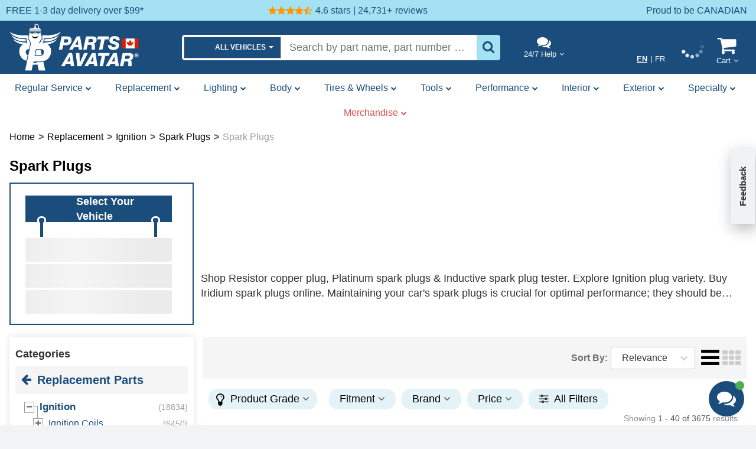

--- FILE ---
content_type: text/html; charset=utf-8
request_url: https://partsavatar.ca/double-platinum-plug
body_size: 67824
content:
<!DOCTYPE html><html lang="en-CA"><head><meta charSet="utf-8" data-next-head=""/><meta name="viewport" content="width=device-width" data-next-head=""/><title data-next-head="">Spark Plugs</title><meta name="facebook-domain-verification" content="82cgyip0cz3a7igt87rjow5o8bf9th" data-next-head=""/><meta name="description" content="Shop Resistor copper plug, Platinum spark plugs &amp; Inductive spark plug tester. Explore Ignition plug variety. Buy Iridium spark plugs online." data-next-head=""/><meta name="keywords" content="Glow heater plug, Double platinum plug replacement, Ignition plug replacement, Spark plug suppressor cap, Spark plugs platinum or iridium, Inductive spark plug tester, double platinum spark plugs, best double platinum spark plugs, platinum spark plugs, Ignition plug, Best anti interference spark plug, Resistor or non resistor spark plug, Resistor copper plug replacement, Iridium spark plugs, Glow plugs diesel price, Glow plug replacement, Glow plug diesel, Spark plugs near me, Spark Plug Wire, Spark plug voltage and current, Glow plug, Iridium spark plug price, Platinum or iridium spark plugs, Iridium plug replacement, Spark plug price, Premium spark plugs, Ignition resistor plug replacement, platinum tipped spark plugs, Spark plug resistor, Firing plug replacement, copper vs platinum spark plugs, Inductive resistor spark plug, Suppressor spark plug, Spark plug replacement, Iridium spark plug, Dual platinum ignition plug review, Ignition plug cross reference, Spark plug voltage, Spark plug resistor cap, Iridium ignition plug replacement, Twin platinum spark plug review, Iridium tipped plug replacement, Double Platinum Spark plugs, Spark plug cross reference, double platinum spark plugs price, Iridium tipped spark plugs, Resistor copper plug, Iridium platinum spark plugs, Double platinum spark plugs price, Spark Plug price, Iridium twin tip spark plugs, Iridium spark plug replacement, Spark plug" data-next-head=""/><meta name="robots" content="all" data-next-head=""/><link rel="canonical" href="https://partsavatar.ca/double-platinum-plug" data-next-head=""/><link rel="alternate" hrefLang="en" href="https://partsavatar.ca/double-platinum-plug" data-next-head=""/><link rel="alternate" hrefLang="fr" href="https://partsavatar.ca/fr/double-platinum-plug" data-next-head=""/><link rel="alternate" hrefLang="x-default" href="https://partsavatar.ca/double-platinum-plug" data-next-head=""/><link rel="next" href="https://partsavatar.ca/double-platinum-plug?pageNumber=2" data-next-head=""/><script type="application/ld+json" data-next-head="">{"@context":"http://schema.org/","@type":"CollectionPage","mainEntity":{"@type":"ItemList","itemListElement":[{"@type":"ListItem","position":0,"url":"https://partsavatar.ca/ngk-canada-iridium-plug-93175","name":"Iridium Plug","description":"NGK CANADA - 93175 - Iridium Plug","image":"https://partsavatar.ca/img/cth/iridium-plug-ngk-canada-93175-pa7.webp"},{"@type":"ListItem","position":1,"url":"https://partsavatar.ca/ngk-canada-iridium-plug-4469","name":"Iridium Plug","description":"NGK CANADA - 4469 - Iridium Plug","image":"https://partsavatar.ca/img/cth/iridium-plug-ngk-canada-4469-pa5.webp"},{"@type":"ListItem","position":2,"url":"https://partsavatar.ca/ngk-canada-iridium-plug-93501","name":"Iridium Plug","description":"NGK CANADA - 93501 - Iridium Plug","image":"https://partsavatar.ca/img/cth/iridium-plug-ngk-canada-93501-pa8.webp"},{"@type":"ListItem","position":3,"url":"https://partsavatar.ca/ngk-canada-platinum-plug-3403","name":"Platinum Plug","description":"NGK CANADA - 3403 - Platinum Plug","image":"https://partsavatar.ca/img/cth/platinum-plug-ngk-canada-3403-pa3.webp"},{"@type":"ListItem","position":4,"url":"https://partsavatar.ca/ngk-canada-iridium-plug-6509","name":"Iridium Plug","description":"NGK CANADA - 6509 - Iridium Plug","image":"https://partsavatar.ca/img/cth/iridium-plug-ngk-canada-6509-pa4.webp"},{"@type":"ListItem","position":5,"url":"https://partsavatar.ca/ngk-canada-iridium-and-platinum-plug-97506","name":"Iridium And Platinum Plug","description":"NGK CANADA - 97506 - Iridium And Platinum Plug","image":"https://partsavatar.ca/img/cth/iridium-and-platinum-plug-ngk-canada-97506-pa2.webp"},{"@type":"ListItem","position":6,"url":"https://partsavatar.ca/ngk-canada-iridium-plug-7397","name":"Iridium Plug","description":"NGK CANADA - 7397 - Iridium Plug","image":"https://partsavatar.ca/img/cth/iridium-plug-ngk-canada-7397-pa4.webp"},{"@type":"ListItem","position":7,"url":"https://partsavatar.ca/ngk-canada-iridium-plug-5464","name":"Iridium Plug","description":"NGK CANADA - 5464 - Iridium Plug","image":"https://partsavatar.ca/img/cth/iridium-plug-ngk-canada-5464-pa4.webp"},{"@type":"ListItem","position":8,"url":"https://partsavatar.ca/ngk-canada-iridium-and-platinum-plug-9723","name":"Iridium And Platinum Plug","description":"NGK CANADA - 9723 - Iridium And Platinum Plug","image":"https://partsavatar.ca/img/cth/iridium-and-platinum-plug-ngk-canada-9723-pa7.webp"},{"@type":"ListItem","position":9,"url":"https://partsavatar.ca/ngk-canada-platinum-plug-3186","name":"Platinum Plug","description":"NGK CANADA - 3186 - Platinum Plug","image":"https://partsavatar.ca/img/cth/platinum-plug-ngk-canada-3186-pa3.webp"},{"@type":"ListItem","position":10,"url":"https://partsavatar.ca/ngk-canada-iridium-plug-4344","name":"Iridium Plug","description":"NGK CANADA - 4344 - Iridium Plug","image":"https://partsavatar.ca/img/cth/iridium-plug-ngk-canada-4344-pa2.webp"},{"@type":"ListItem","position":11,"url":"https://partsavatar.ca/ngk-canada-iridium-plug-6619","name":"Iridium Plug","description":"NGK CANADA - 6619 - Iridium Plug","image":"https://partsavatar.ca/img/cth/iridium-plug-ngk-canada-6619-pa5.webp"},{"@type":"ListItem","position":12,"url":"https://partsavatar.ca/ngk-canada-iridium-and-platinum-plug-92145","name":"Iridium And Platinum Plug","description":"NGK CANADA - 92145 - Iridium And Platinum Plug","image":"https://partsavatar.ca/img/cth/iridium-and-platinum-plug-ngk-canada-92145-pa5.webp"},{"@type":"ListItem","position":13,"url":"https://partsavatar.ca/champion-spark-plug-iridium-plug-9407","name":"Iridium Plug","description":"CHAMPION SPARK PLUG - 9407 - Iridium Plug","image":"https://partsavatar.ca/img/cth/iridium-plug-champion-spark-plug-9407-pa9.webp"},{"@type":"ListItem","position":14,"url":"https://partsavatar.ca/ngk-canada-platinum-plug-7090","name":"Platinum Plug","description":"NGK CANADA - 7090 - Platinum Plug","image":"https://partsavatar.ca/img/cth/platinum-plug-ngk-canada-7090-pa3.webp"},{"@type":"ListItem","position":15,"url":"https://partsavatar.ca/ngk-canada-platinum-plug-7092","name":"Platinum Plug","description":"NGK CANADA - 7092 - Platinum Plug","image":"https://partsavatar.ca/img/cth/platinum-plug-ngk-canada-7092-pa6.webp"},{"@type":"ListItem","position":16,"url":"https://partsavatar.ca/ngk-usa-iridium-plug-93175","name":"Iridium Plug","description":"NGK USA - 93175 - Iridium Plug","image":"https://partsavatar.ca/img/cth/iridium-plug-ngk-usa-93175-pa1.webp"},{"@type":"ListItem","position":17,"url":"https://partsavatar.ca/champion-spark-plug-resistor-copper-plug-71","name":"Resistor Copper Plug","description":"CHAMPION SPARK PLUG - 71 - Resistor Copper Plug","image":"https://partsavatar.ca/img/cth/resistor-copper-plug-champion-spark-plug-71-pa1.webp"},{"@type":"ListItem","position":18,"url":"https://partsavatar.ca/ngk-canada-platinum-plug-5018","name":"Platinum Plug","description":"NGK CANADA - 5018 - Platinum Plug","image":"https://partsavatar.ca/img/cth/platinum-plug-ngk-canada-5018-pa6.webp"},{"@type":"ListItem","position":19,"url":"https://partsavatar.ca/ngk-canada-iridium-plug-3764","name":"Iridium Plug","description":"NGK CANADA - 3764 - Iridium Plug","image":"https://partsavatar.ca/img/cth/iridium-plug-ngk-canada-3764-pa5.webp"},{"@type":"ListItem","position":20,"url":"https://partsavatar.ca/ngk-canada-iridium-and-platinum-plug-94124","name":"Iridium And Platinum Plug","description":"NGK CANADA - 94124 - Iridium And Platinum Plug","image":"https://partsavatar.ca/img/cth/iridium-and-platinum-plug-ngk-canada-94124-pa4.webp"},{"@type":"ListItem","position":21,"url":"https://partsavatar.ca/ngk-canada-platinum-plug-5019","name":"Platinum Plug","description":"NGK CANADA - 5019 - Platinum Plug","image":"https://partsavatar.ca/img/cth/platinum-plug-ngk-canada-5019-pa5.webp"},{"@type":"ListItem","position":22,"url":"https://partsavatar.ca/ngk-canada-platinum-plug-97390","name":"Platinum Plug","description":"NGK CANADA - 97390 - Platinum Plug","image":"https://partsavatar.ca/img/cth/platinum-plug-ngk-canada-97390-pa2.webp"},{"@type":"ListItem","position":23,"url":"https://partsavatar.ca/acdelco-professional-iridium-plug-41-114","name":"Iridium Plug","description":"ACDELCO PROFESSIONAL - 41-114 - Iridium Plug","image":"https://partsavatar.ca/img/cth/iridium-plug-acdelco-professional-41114-pa2.webp"},{"@type":"ListItem","position":24,"url":"https://partsavatar.ca/ngk-canada-iridium-plug-7164","name":"Iridium Plug","description":"NGK CANADA - 7164 - Iridium Plug","image":"https://partsavatar.ca/img/cth/iridium-plug-ngk-canada-7164-pa4.webp"},{"@type":"ListItem","position":25,"url":"https://partsavatar.ca/ngk-canada-iridium-plug-6418","name":"Iridium Plug","description":"NGK CANADA - 6418 - Iridium Plug","image":"https://partsavatar.ca/img/cth/iridium-plug-ngk-canada-6418-pa5.webp"},{"@type":"ListItem","position":26,"url":"https://partsavatar.ca/ngk-canada-iridium-plug-94374","name":"Iridium Plug","description":"NGK CANADA - 94374 - Iridium Plug","image":"https://partsavatar.ca/img/cth/iridium-plug-ngk-canada-94374-pa5.webp"},{"@type":"ListItem","position":27,"url":"https://partsavatar.ca/champion-spark-plug-resistor-copper-plug-446","name":"Resistor Copper Plug","description":"CHAMPION SPARK PLUG - 446 - Resistor Copper Plug","image":"https://partsavatar.ca/img/cth/resistor-copper-plug-champion-spark-plug-446-pa2.webp"},{"@type":"ListItem","position":28,"url":"https://partsavatar.ca/ngk-canada-iridium-and-platinum-plug-6994","name":"Iridium And Platinum Plug","description":"NGK CANADA - 6994 - Iridium And Platinum Plug","image":"https://partsavatar.ca/img/cth/iridium-and-platinum-plug-ngk-canada-6994-pa3.webp"},{"@type":"ListItem","position":29,"url":"https://partsavatar.ca/denso-platinum-plug-4504","name":"Platinum Plug","description":"DENSO - 4504 - Platinum Plug","image":"https://partsavatar.ca/img/cth/platinum-plug-denso-4504-pa8.webp"},{"@type":"ListItem","position":30,"url":"https://partsavatar.ca/ngk-canada-v-power-spark-plug-2771","name":"V Power Spark Plug","description":"NGK CANADA - 2771 - V Power Spark Plug","image":"https://partsavatar.ca/img/cth/v-power-spark-plug-ngk-canada-2771-pa2.webp"},{"@type":"ListItem","position":31,"url":"https://partsavatar.ca/ngk-canada-iridium-and-platinum-plug-7751","name":"Iridium And Platinum Plug","description":"NGK CANADA - 7751 - Iridium And Platinum Plug","image":"https://partsavatar.ca/img/cth/iridium-and-platinum-plug-ngk-canada-7751-pa3.webp"},{"@type":"ListItem","position":32,"url":"https://partsavatar.ca/ngk-canada-iridium-plug-2667","name":"Iridium Plug","description":"NGK CANADA - 2667 - Iridium Plug","image":"https://partsavatar.ca/img/cth/iridium-plug-ngk-canada-2667-pa3.webp"},{"@type":"ListItem","position":33,"url":"https://partsavatar.ca/ngk-canada-iridium-plug-97138","name":"Iridium Plug","description":"NGK CANADA - 97138 - Iridium Plug","image":"https://partsavatar.ca/img/cth/iridium-plug-ngk-canada-97138-pa2.webp"},{"@type":"ListItem","position":34,"url":"https://partsavatar.ca/ngk-canada-v-power-spark-plug-2262","name":"V Power Spark Plug","description":"NGK CANADA - 2262 - V Power Spark Plug","image":"https://partsavatar.ca/img/cth/v-power-spark-plug-ngk-canada-2262-pa6.webp"},{"@type":"ListItem","position":35,"url":"https://partsavatar.ca/ngk-canada-iridium-and-platinum-plug-94201","name":"Iridium And Platinum Plug","description":"NGK CANADA - 94201 - Iridium And Platinum Plug","image":"https://partsavatar.ca/img/cth/iridium-and-platinum-plug-ngk-canada-94201-pa9.webp"},{"@type":"ListItem","position":36,"url":"https://partsavatar.ca/ngk-usa-iridium-plug-93501","name":"Iridium Plug","description":"NGK USA - 93501 - Iridium Plug","image":"https://partsavatar.ca/img/cth/iridium-plug-ngk-usa-93501-pa2.webp"},{"@type":"ListItem","position":37,"url":"https://partsavatar.ca/ngk-canada-double-platinum-plug-1675","name":"Double Platinum Plug","description":"NGK CANADA -1675 - Double Platinum Plug","image":"https://partsavatar.ca/img/cth/double-platinum-plug-ngk-canada-1675-pa3.webp"},{"@type":"ListItem","position":38,"url":"https://partsavatar.ca/champion-spark-plug-resistor-copper-plug-570","name":"Resistor Copper Plug","description":"CHAMPION SPARK PLUG - 570 - Resistor Copper Plug","image":"https://partsavatar.ca/img/cth/resistor-copper-plug-champion-spark-plug-570-pa7.webp"},{"@type":"ListItem","position":39,"url":"https://partsavatar.ca/ngk-canada-double-platinum-plug-3199","name":"Double Platinum Plug","description":"NGK CANADA - 3199 - Double Platinum Plug","image":"https://partsavatar.ca/img/cth/double-platinum-plug-ngk-canada-3199-pa7.webp"}],"numberOfItems":3675}}</script><meta property="og:locale" content="en_CA" data-next-head=""/><meta property="og:locale:alternate" content="en_CA" data-next-head=""/><meta property="og:locale:alternate" content="fr_CA" data-next-head=""/><meta property="og:title" content="Spark Plugs" data-next-head=""/><meta property="og:description" content="Shop Resistor copper plug, Platinum spark plugs &amp; Inductive spark plug tester. Explore Ignition plug variety. Buy Iridium spark plugs online." data-next-head=""/><meta property="og:url" content="https://partsavatar.ca/double-platinum-plug" data-next-head=""/><meta property="og:site_name" content="PartsAvatar.ca" data-next-head=""/><meta property="og:image" content="" data-next-head=""/><meta name="twitter:card" content="summary_large_image" data-next-head=""/><meta name="twitter:title" content="Spark Plugs" data-next-head=""/><meta name="twitter:description" content="Shop Resistor copper plug, Platinum spark plugs &amp; Inductive spark plug tester. Explore Ignition plug variety. Buy Iridium spark plugs online." data-next-head=""/><meta name="twitter:image" content="" data-next-head=""/><meta property="og:type" content="product.group" data-next-head=""/><script type="application/ld+json" data-next-head="">{"@context":"http://schema.org","@type":"WebPage","primaryImageOfPage":{"@type":"ImageObject","url":""}}</script><script type="application/ld+json" data-next-head="">[{"@context":"http://schema.org/","@type":"Product","name":"NGK CANADA - 93175 - Iridium Plug","description":"NGK CANADA - 93175 - Iridium Plug","sku":"3o4y29999e","gtin13":"0087295831755","mpn":"93175","url":"https://partsavatar.ca/ngk-canada-iridium-plug-93175","image":"https://partsavatar.ca/img/cth/iridium-plug-ngk-canada-93175-pa7.webp","brand":{"@type":"http://schema.org/Brand","name":"NGK CANADA","logo":"/images/manufacturers/NGK CANADA_small.png"},"offers":{"@type":"Offer","priceCurrency":"CAD","priceValidUntil":"2026-2-05","price":"14.01","availability":"http://schema.org/InStock","url":"https://partsavatar.ca/ngk-canada-iridium-plug-93175","itemCondition":"https://schema.org/NewCondition"}},{"@context":"http://schema.org/","@type":"Product","name":"NGK CANADA - 4469 - Iridium Plug","description":"NGK CANADA - 4469 - Iridium Plug","sku":"nqpjax44ke","gtin13":"087295144695","mpn":"4469","url":"https://partsavatar.ca/ngk-canada-iridium-plug-4469","image":"https://partsavatar.ca/img/cth/iridium-plug-ngk-canada-4469-pa5.webp","brand":{"@type":"http://schema.org/Brand","name":"NGK CANADA","logo":"/images/manufacturers/NGK CANADA_small.png"},"offers":{"@type":"Offer","priceCurrency":"CAD","priceValidUntil":"2026-2-05","price":"13.74","availability":"http://schema.org/InStock","url":"https://partsavatar.ca/ngk-canada-iridium-plug-4469","itemCondition":"https://schema.org/NewCondition"}},{"@context":"http://schema.org/","@type":"Product","name":"NGK CANADA - 93501 - Iridium Plug","description":"NGK CANADA - 93501 - Iridium Plug","sku":"nqykz2lv6e","gtin13":"087295935019","mpn":"93501","url":"https://partsavatar.ca/ngk-canada-iridium-plug-93501","image":"https://partsavatar.ca/img/cth/iridium-plug-ngk-canada-93501-pa8.webp","brand":{"@type":"http://schema.org/Brand","name":"NGK CANADA","logo":"/images/manufacturers/NGK CANADA_small.png"},"offers":{"@type":"Offer","priceCurrency":"CAD","priceValidUntil":"2026-2-05","price":"14.04","availability":"http://schema.org/InStock","url":"https://partsavatar.ca/ngk-canada-iridium-plug-93501","itemCondition":"https://schema.org/NewCondition"}},{"@context":"http://schema.org/","@type":"Product","name":"NGK CANADA - 3403 - Platinum Plug","description":"NGK CANADA - 3403 - Platinum Plug","sku":"3l744r5zde","gtin13":"087295134030","mpn":"3403","url":"https://partsavatar.ca/ngk-canada-platinum-plug-3403","image":"https://partsavatar.ca/img/cth/platinum-plug-ngk-canada-3403-pa3.webp","brand":{"@type":"http://schema.org/Brand","name":"NGK CANADA","logo":"/images/manufacturers/NGK CANADA_small.png"},"offers":{"@type":"Offer","priceCurrency":"CAD","priceValidUntil":"2026-2-05","price":"7.12","availability":"http://schema.org/InStock","url":"https://partsavatar.ca/ngk-canada-platinum-plug-3403","itemCondition":"https://schema.org/NewCondition"}},{"@context":"http://schema.org/","@type":"Product","name":"NGK CANADA - 6509 - Iridium Plug","description":"NGK CANADA - 6509 - Iridium Plug","sku":"3a8pqwk28e","gtin13":"087295165096","mpn":"6509","url":"https://partsavatar.ca/ngk-canada-iridium-plug-6509","image":"https://partsavatar.ca/img/cth/iridium-plug-ngk-canada-6509-pa4.webp","brand":{"@type":"http://schema.org/Brand","name":"NGK CANADA","logo":"/images/manufacturers/NGK CANADA_small.png"},"offers":{"@type":"Offer","priceCurrency":"CAD","priceValidUntil":"2026-2-05","price":"14.04","availability":"http://schema.org/InStock","url":"https://partsavatar.ca/ngk-canada-iridium-plug-6509","itemCondition":"https://schema.org/NewCondition"}},{"@context":"http://schema.org/","@type":"Product","name":"NGK CANADA - 97506 - Iridium And Platinum Plug","description":"NGK CANADA - 97506 - Iridium And Platinum Plug","sku":"ekyk8kmdg3","gtin13":"087295975060","mpn":"97506","url":"https://partsavatar.ca/ngk-canada-iridium-and-platinum-plug-97506","image":"https://partsavatar.ca/img/cth/iridium-and-platinum-plug-ngk-canada-97506-pa2.webp","brand":{"@type":"http://schema.org/Brand","name":"NGK CANADA","logo":"/images/manufacturers/NGK CANADA_small.png"},"offers":{"@type":"Offer","priceCurrency":"CAD","priceValidUntil":"2026-2-05","price":"26.42","availability":"http://schema.org/InStock","url":"https://partsavatar.ca/ngk-canada-iridium-and-platinum-plug-97506","itemCondition":"https://schema.org/NewCondition"}},{"@context":"http://schema.org/","@type":"Product","name":"NGK CANADA - 7397 - Iridium Plug","description":"NGK CANADA - 7397 - Iridium Plug","sku":"364yr4jwoe","gtin13":"087295173978","mpn":"7397","url":"https://partsavatar.ca/ngk-canada-iridium-plug-7397","image":"https://partsavatar.ca/img/cth/iridium-plug-ngk-canada-7397-pa4.webp","brand":{"@type":"http://schema.org/Brand","name":"NGK CANADA","logo":"/images/manufacturers/NGK CANADA_small.png"},"offers":{"@type":"Offer","priceCurrency":"CAD","priceValidUntil":"2026-2-05","price":"13.87","availability":"http://schema.org/InStock","url":"https://partsavatar.ca/ngk-canada-iridium-plug-7397","itemCondition":"https://schema.org/NewCondition"}},{"@context":"http://schema.org/","@type":"Product","name":"NGK CANADA - 5464 - Iridium Plug","description":"NGK CANADA - 5464 - Iridium Plug","sku":"38kxyby853","gtin13":"087295154649","mpn":"5464","url":"https://partsavatar.ca/ngk-canada-iridium-plug-5464","image":"https://partsavatar.ca/img/cth/iridium-plug-ngk-canada-5464-pa4.webp","brand":{"@type":"http://schema.org/Brand","name":"NGK CANADA","logo":"/images/manufacturers/NGK CANADA_small.png"},"offers":{"@type":"Offer","priceCurrency":"CAD","priceValidUntil":"2026-2-05","price":"14.04","availability":"http://schema.org/InStock","url":"https://partsavatar.ca/ngk-canada-iridium-plug-5464","itemCondition":"https://schema.org/NewCondition"}},{"@context":"http://schema.org/","@type":"Product","name":"NGK CANADA - 9723 - Iridium And Platinum Plug","description":"NGK CANADA - 9723 - Iridium And Platinum Plug","sku":"3zdg7m7o8n","gtin13":"087295197233","mpn":"9723","url":"https://partsavatar.ca/ngk-canada-iridium-and-platinum-plug-9723","image":"https://partsavatar.ca/img/cth/iridium-and-platinum-plug-ngk-canada-9723-pa7.webp","brand":{"@type":"http://schema.org/Brand","name":"NGK CANADA","logo":"/images/manufacturers/NGK CANADA_small.png"},"offers":{"@type":"Offer","priceCurrency":"CAD","priceValidUntil":"2026-2-05","price":"20.76","availability":"http://schema.org/InStock","url":"https://partsavatar.ca/ngk-canada-iridium-and-platinum-plug-9723","itemCondition":"https://schema.org/NewCondition"}},{"@context":"http://schema.org/","@type":"Product","name":"NGK CANADA - 3186 - Platinum Plug","description":"NGK CANADA - 3186 - Platinum Plug","sku":"nyxmo6lm9e","gtin13":"087295131862","mpn":"3186","url":"https://partsavatar.ca/ngk-canada-platinum-plug-3186","image":"https://partsavatar.ca/img/cth/platinum-plug-ngk-canada-3186-pa3.webp","brand":{"@type":"http://schema.org/Brand","name":"NGK CANADA","logo":"/images/manufacturers/NGK CANADA_small.png"},"offers":{"@type":"Offer","priceCurrency":"CAD","priceValidUntil":"2026-2-05","price":"7.12","availability":"http://schema.org/InStock","url":"https://partsavatar.ca/ngk-canada-platinum-plug-3186","itemCondition":"https://schema.org/NewCondition"}},{"@context":"http://schema.org/","@type":"Product","name":"NGK CANADA - 4344 - Iridium Plug","description":"NGK CANADA - 4344 - Iridium Plug","sku":"edzv5gmpgn","gtin13":"087295143445","mpn":"4344","url":"https://partsavatar.ca/ngk-canada-iridium-plug-4344","image":"https://partsavatar.ca/img/cth/iridium-plug-ngk-canada-4344-pa2.webp","brand":{"@type":"http://schema.org/Brand","name":"NGK CANADA","logo":"/images/manufacturers/NGK CANADA_small.png"},"offers":{"@type":"Offer","priceCurrency":"CAD","priceValidUntil":"2026-2-05","price":"14.04","availability":"http://schema.org/InStock","url":"https://partsavatar.ca/ngk-canada-iridium-plug-4344","itemCondition":"https://schema.org/NewCondition"}},{"@context":"http://schema.org/","@type":"Product","name":"NGK CANADA - 6619 - Iridium Plug","description":"NGK CANADA - 6619 - Iridium Plug","sku":"e25kdr46de","gtin13":"087295166192","mpn":"6619","url":"https://partsavatar.ca/ngk-canada-iridium-plug-6619","image":"https://partsavatar.ca/img/cth/iridium-plug-ngk-canada-6619-pa5.webp","brand":{"@type":"http://schema.org/Brand","name":"NGK CANADA","logo":"/images/manufacturers/NGK CANADA_small.png"},"offers":{"@type":"Offer","priceCurrency":"CAD","priceValidUntil":"2026-2-05","price":"13.83","availability":"http://schema.org/InStock","url":"https://partsavatar.ca/ngk-canada-iridium-plug-6619","itemCondition":"https://schema.org/NewCondition"}},{"@context":"http://schema.org/","@type":"Product","name":"NGK CANADA - 92145 - Iridium And Platinum Plug","description":"NGK CANADA - 92145 - Iridium And Platinum Plug","sku":"3w7z499wyn","gtin13":"087295921456","mpn":"92145","url":"https://partsavatar.ca/ngk-canada-iridium-and-platinum-plug-92145","image":"https://partsavatar.ca/img/cth/iridium-and-platinum-plug-ngk-canada-92145-pa5.webp","brand":{"@type":"http://schema.org/Brand","name":"NGK CANADA","logo":"/images/manufacturers/NGK CANADA_small.png"},"offers":{"@type":"Offer","priceCurrency":"CAD","priceValidUntil":"2026-2-05","price":"17.02","availability":"http://schema.org/InStock","url":"https://partsavatar.ca/ngk-canada-iridium-and-platinum-plug-92145","itemCondition":"https://schema.org/NewCondition"}},{"@context":"http://schema.org/","@type":"Product","name":"CHAMPION SPARK PLUG - 9407 - Iridium Plug","description":"CHAMPION SPARK PLUG - 9407 - Iridium Plug","sku":"qnvxmdokje","gtin13":"037551012145","mpn":"9407","url":"https://partsavatar.ca/champion-spark-plug-iridium-plug-9407","image":"https://partsavatar.ca/img/cth/iridium-plug-champion-spark-plug-9407-pa9.webp","brand":{"@type":"http://schema.org/Brand","name":"CHAMPION SPARK PLUG","logo":"/images/manufacturers/CHAMPION SPARK PLUG_small.png"},"offers":{"@type":"Offer","priceCurrency":"CAD","priceValidUntil":"2026-2-05","price":"11.99","availability":"http://schema.org/InStock","url":"https://partsavatar.ca/champion-spark-plug-iridium-plug-9407","itemCondition":"https://schema.org/NewCondition"}},{"@context":"http://schema.org/","@type":"Product","name":"NGK CANADA - 7090 - Platinum Plug","description":"NGK CANADA - 7090 - Platinum Plug","sku":"ng8bgl4pb3","gtin13":"087295170908","mpn":"7090","url":"https://partsavatar.ca/ngk-canada-platinum-plug-7090","image":"https://partsavatar.ca/img/cth/platinum-plug-ngk-canada-7090-pa3.webp","brand":{"@type":"http://schema.org/Brand","name":"NGK CANADA","logo":"/images/manufacturers/NGK CANADA_small.png"},"offers":{"@type":"Offer","priceCurrency":"CAD","priceValidUntil":"2026-2-05","price":"7.27","availability":"http://schema.org/InStock","url":"https://partsavatar.ca/ngk-canada-platinum-plug-7090","itemCondition":"https://schema.org/NewCondition"}},{"@context":"http://schema.org/","@type":"Product","name":"NGK CANADA - 7092 - Platinum Plug","description":"NGK CANADA - 7092 - Platinum Plug","sku":"nyqlva5jl3","gtin13":"087295170922","mpn":"7092","url":"https://partsavatar.ca/ngk-canada-platinum-plug-7092","image":"https://partsavatar.ca/img/cth/platinum-plug-ngk-canada-7092-pa6.webp","brand":{"@type":"http://schema.org/Brand","name":"NGK CANADA","logo":"/images/manufacturers/NGK CANADA_small.png"},"offers":{"@type":"Offer","priceCurrency":"CAD","priceValidUntil":"2026-2-05","price":"7.13","availability":"http://schema.org/InStock","url":"https://partsavatar.ca/ngk-canada-platinum-plug-7092","itemCondition":"https://schema.org/NewCondition"}},{"@context":"http://schema.org/","@type":"Product","name":"NGK USA - 93175 - Iridium Plug","description":"NGK USA - 93175 - Iridium Plug","sku":"3wyjj9royn","gtin13":"087295931752","mpn":"93175","url":"https://partsavatar.ca/ngk-usa-iridium-plug-93175","image":"https://partsavatar.ca/img/cth/iridium-plug-ngk-usa-93175-pa1.webp","brand":{"@type":"http://schema.org/Brand","name":"NGK USA","logo":"/images/manufacturers/NGK USA_small.png"},"offers":{"@type":"Offer","priceCurrency":"CAD","priceValidUntil":"2026-2-05","price":"14.01","availability":"http://schema.org/InStock","url":"https://partsavatar.ca/ngk-usa-iridium-plug-93175","itemCondition":"https://schema.org/NewCondition"}},{"@context":"http://schema.org/","@type":"Product","name":"CHAMPION SPARK PLUG - 71 - Resistor Copper Plug","description":"CHAMPION SPARK PLUG - 71 - Resistor Copper Plug","sku":"36vk659q8e","gtin13":"037551000166","mpn":"71","url":"https://partsavatar.ca/champion-spark-plug-resistor-copper-plug-71","image":"https://partsavatar.ca/img/cth/resistor-copper-plug-champion-spark-plug-71-pa1.webp","brand":{"@type":"http://schema.org/Brand","name":"CHAMPION SPARK PLUG","logo":"/images/manufacturers/CHAMPION SPARK PLUG_small.png"},"offers":{"@type":"Offer","priceCurrency":"CAD","priceValidUntil":"2026-2-05","price":"3.97","availability":"http://schema.org/InStock","url":"https://partsavatar.ca/champion-spark-plug-resistor-copper-plug-71","itemCondition":"https://schema.org/NewCondition"}},{"@context":"http://schema.org/","@type":"Product","name":"NGK CANADA - 5018 - Platinum Plug","description":"NGK CANADA - 5018 - Platinum Plug","sku":"3pm757m8k3","gtin13":"087295150184","mpn":"5018","url":"https://partsavatar.ca/ngk-canada-platinum-plug-5018","image":"https://partsavatar.ca/img/cth/platinum-plug-ngk-canada-5018-pa6.webp","brand":{"@type":"http://schema.org/Brand","name":"NGK CANADA","logo":"/images/manufacturers/NGK CANADA_small.png"},"offers":{"@type":"Offer","priceCurrency":"CAD","priceValidUntil":"2026-2-05","price":"9.93","availability":"http://schema.org/InStock","url":"https://partsavatar.ca/ngk-canada-platinum-plug-5018","itemCondition":"https://schema.org/NewCondition"}},{"@context":"http://schema.org/","@type":"Product","name":"NGK CANADA - 3764 - Iridium Plug","description":"NGK CANADA - 3764 - Iridium Plug","sku":"3425r2g8pe","gtin13":"087295137642","mpn":"3764","url":"https://partsavatar.ca/ngk-canada-iridium-plug-3764","image":"https://partsavatar.ca/img/cth/iridium-plug-ngk-canada-3764-pa5.webp","brand":{"@type":"http://schema.org/Brand","name":"NGK CANADA","logo":"/images/manufacturers/NGK CANADA_small.png"},"offers":{"@type":"Offer","priceCurrency":"CAD","priceValidUntil":"2026-2-05","price":"14.15","availability":"http://schema.org/InStock","url":"https://partsavatar.ca/ngk-canada-iridium-plug-3764","itemCondition":"https://schema.org/NewCondition"}},{"@context":"http://schema.org/","@type":"Product","name":"NGK CANADA - 94124 - Iridium And Platinum Plug","description":"NGK CANADA - 94124 - Iridium And Platinum Plug","sku":"ek7ogpdbr3","gtin13":"087295941249","mpn":"94124","url":"https://partsavatar.ca/ngk-canada-iridium-and-platinum-plug-94124","image":"https://partsavatar.ca/img/cth/iridium-and-platinum-plug-ngk-canada-94124-pa4.webp","brand":{"@type":"http://schema.org/Brand","name":"NGK CANADA","logo":"/images/manufacturers/NGK CANADA_small.png"},"offers":{"@type":"Offer","priceCurrency":"CAD","priceValidUntil":"2026-2-05","price":"23.21","availability":"http://schema.org/InStock","url":"https://partsavatar.ca/ngk-canada-iridium-and-platinum-plug-94124","itemCondition":"https://schema.org/NewCondition"}},{"@context":"http://schema.org/","@type":"Product","name":"NGK CANADA - 5019 - Platinum Plug","description":"NGK CANADA - 5019 - Platinum Plug","sku":"3wwqy825z3","gtin13":"087295150191","mpn":"5019","url":"https://partsavatar.ca/ngk-canada-platinum-plug-5019","image":"https://partsavatar.ca/img/cth/platinum-plug-ngk-canada-5019-pa5.webp","brand":{"@type":"http://schema.org/Brand","name":"NGK CANADA","logo":"/images/manufacturers/NGK CANADA_small.png"},"offers":{"@type":"Offer","priceCurrency":"CAD","priceValidUntil":"2026-2-05","price":"10.11","availability":"http://schema.org/InStock","url":"https://partsavatar.ca/ngk-canada-platinum-plug-5019","itemCondition":"https://schema.org/NewCondition"}},{"@context":"http://schema.org/","@type":"Product","name":"NGK CANADA - 97390 - Platinum Plug","description":"NGK CANADA - 97390 - Platinum Plug","sku":"nboyzpkg23","gtin13":"087295973905","mpn":"97390","url":"https://partsavatar.ca/ngk-canada-platinum-plug-97390","image":"https://partsavatar.ca/img/cth/platinum-plug-ngk-canada-97390-pa2.webp","brand":{"@type":"http://schema.org/Brand","name":"NGK CANADA","logo":"/images/manufacturers/NGK CANADA_small.png"},"offers":{"@type":"Offer","priceCurrency":"CAD","priceValidUntil":"2026-2-05","price":"9.47","availability":"http://schema.org/InStock","url":"https://partsavatar.ca/ngk-canada-platinum-plug-97390","itemCondition":"https://schema.org/NewCondition"}},{"@context":"http://schema.org/","@type":"Product","name":"ACDELCO PROFESSIONAL - 41-114 - Iridium Plug","description":"ACDELCO PROFESSIONAL - 41-114 - Iridium Plug","sku":"edq8x5kj2n","gtin13":"808709061304","mpn":"41-114","url":"https://partsavatar.ca/acdelco-professional-iridium-plug-41-114","image":"https://partsavatar.ca/img/cth/iridium-plug-acdelco-professional-41114-pa2.webp","brand":{"@type":"http://schema.org/Brand","name":"ACDELCO PROFESSIONAL","logo":"/images/manufacturers/ACDELCO PROFESSIONAL_small.png"},"offers":{"@type":"Offer","priceCurrency":"CAD","priceValidUntil":"2026-2-05","price":"18.30","availability":"http://schema.org/InStock","url":"https://partsavatar.ca/acdelco-professional-iridium-plug-41-114","itemCondition":"https://schema.org/NewCondition"}},{"@context":"http://schema.org/","@type":"Product","name":"NGK CANADA - 7164 - Iridium Plug","description":"NGK CANADA - 7164 - Iridium Plug","sku":"2ny4xzy29n","gtin13":"087295171646","mpn":"7164","url":"https://partsavatar.ca/ngk-canada-iridium-plug-7164","image":"https://partsavatar.ca/img/cth/iridium-plug-ngk-canada-7164-pa4.webp","brand":{"@type":"http://schema.org/Brand","name":"NGK CANADA","logo":"/images/manufacturers/NGK CANADA_small.png"},"offers":{"@type":"Offer","priceCurrency":"CAD","priceValidUntil":"2026-2-05","price":"13.81","availability":"http://schema.org/InStock","url":"https://partsavatar.ca/ngk-canada-iridium-plug-7164","itemCondition":"https://schema.org/NewCondition"}},{"@context":"http://schema.org/","@type":"Product","name":"NGK CANADA - 6418 - Iridium Plug","description":"NGK CANADA - 6418 - Iridium Plug","sku":"o3p75kqlk3","gtin13":"087295164181","mpn":"6418","url":"https://partsavatar.ca/ngk-canada-iridium-plug-6418","image":"https://partsavatar.ca/img/cth/iridium-plug-ngk-canada-6418-pa5.webp","brand":{"@type":"http://schema.org/Brand","name":"NGK CANADA","logo":"/images/manufacturers/NGK CANADA_small.png"},"offers":{"@type":"Offer","priceCurrency":"CAD","priceValidUntil":"2026-2-05","price":"14.04","availability":"http://schema.org/InStock","url":"https://partsavatar.ca/ngk-canada-iridium-plug-6418","itemCondition":"https://schema.org/NewCondition"}},{"@context":"http://schema.org/","@type":"Product","name":"NGK CANADA - 94374 - Iridium Plug","description":"NGK CANADA - 94374 - Iridium Plug","sku":"edqb2vkygn","gtin13":"087295943748","mpn":"94374","url":"https://partsavatar.ca/ngk-canada-iridium-plug-94374","image":"https://partsavatar.ca/img/cth/iridium-plug-ngk-canada-94374-pa5.webp","brand":{"@type":"http://schema.org/Brand","name":"NGK CANADA","logo":"/images/manufacturers/NGK CANADA_small.png"},"offers":{"@type":"Offer","priceCurrency":"CAD","priceValidUntil":"2026-2-05","price":"14.01","availability":"http://schema.org/InStock","url":"https://partsavatar.ca/ngk-canada-iridium-plug-94374","itemCondition":"https://schema.org/NewCondition"}},{"@context":"http://schema.org/","@type":"Product","name":"CHAMPION SPARK PLUG - 446 - Resistor Copper Plug","description":"CHAMPION SPARK PLUG - 446 - Resistor Copper Plug","sku":"39j89oxbde","gtin13":"037551012244","mpn":"446","url":"https://partsavatar.ca/champion-spark-plug-resistor-copper-plug-446","image":"https://partsavatar.ca/img/cth/resistor-copper-plug-champion-spark-plug-446-pa2.webp","brand":{"@type":"http://schema.org/Brand","name":"CHAMPION SPARK PLUG","logo":"/images/manufacturers/CHAMPION SPARK PLUG_small.png"},"offers":{"@type":"Offer","priceCurrency":"CAD","priceValidUntil":"2026-2-05","price":"4.38","availability":"http://schema.org/InStock","url":"https://partsavatar.ca/champion-spark-plug-resistor-copper-plug-446","itemCondition":"https://schema.org/NewCondition"}},{"@context":"http://schema.org/","@type":"Product","name":"NGK CANADA - 6994 - Iridium And Platinum Plug","description":"NGK CANADA - 6994 - Iridium And Platinum Plug","sku":"3xlavg6m43","gtin13":"087295169940","mpn":"6994","url":"https://partsavatar.ca/ngk-canada-iridium-and-platinum-plug-6994","image":"https://partsavatar.ca/img/cth/iridium-and-platinum-plug-ngk-canada-6994-pa3.webp","brand":{"@type":"http://schema.org/Brand","name":"NGK CANADA","logo":"/images/manufacturers/NGK CANADA_small.png"},"offers":{"@type":"Offer","priceCurrency":"CAD","priceValidUntil":"2026-2-05","price":"22.24","availability":"http://schema.org/InStock","url":"https://partsavatar.ca/ngk-canada-iridium-and-platinum-plug-6994","itemCondition":"https://schema.org/NewCondition"}},{"@context":"http://schema.org/","@type":"Product","name":"DENSO - 4504 - Platinum Plug","description":"DENSO - 4504 - Platinum Plug","sku":"e594b2gyrn","gtin13":"42511450448","mpn":"4504","url":"https://partsavatar.ca/denso-platinum-plug-4504","image":"https://partsavatar.ca/img/cth/platinum-plug-denso-4504-pa8.webp","brand":{"@type":"http://schema.org/Brand","name":"DENSO","logo":"/images/manufacturers/DENSO_small.png"},"offers":{"@type":"Offer","priceCurrency":"CAD","priceValidUntil":"2026-2-05","price":"7.56","availability":"http://schema.org/InStock","url":"https://partsavatar.ca/denso-platinum-plug-4504","itemCondition":"https://schema.org/NewCondition"}},{"@context":"http://schema.org/","@type":"Product","name":"NGK CANADA - 2771 - V Power Spark Plug","description":"NGK CANADA - 2771 - V Power Spark Plug","sku":"ngopod6ype","gtin13":"087295127711","mpn":"2771","url":"https://partsavatar.ca/ngk-canada-v-power-spark-plug-2771","image":"https://partsavatar.ca/img/cth/v-power-spark-plug-ngk-canada-2771-pa2.webp","brand":{"@type":"http://schema.org/Brand","name":"NGK CANADA","logo":"/images/manufacturers/NGK CANADA_small.png"},"offers":{"@type":"Offer","priceCurrency":"CAD","priceValidUntil":"2026-2-05","price":"4.84","availability":"http://schema.org/InStock","url":"https://partsavatar.ca/ngk-canada-v-power-spark-plug-2771","itemCondition":"https://schema.org/NewCondition"}},{"@context":"http://schema.org/","@type":"Product","name":"NGK CANADA - 7751 - Iridium And Platinum Plug","description":"NGK CANADA - 7751 - Iridium And Platinum Plug","sku":"34jbrb4pp3","gtin13":"0087295077511","mpn":"7751","url":"https://partsavatar.ca/ngk-canada-iridium-and-platinum-plug-7751","image":"https://partsavatar.ca/img/cth/iridium-and-platinum-plug-ngk-canada-7751-pa3.webp","brand":{"@type":"http://schema.org/Brand","name":"NGK CANADA","logo":"/images/manufacturers/NGK CANADA_small.png"},"offers":{"@type":"Offer","priceCurrency":"CAD","priceValidUntil":"2026-2-05","price":"22.03","availability":"http://schema.org/InStock","url":"https://partsavatar.ca/ngk-canada-iridium-and-platinum-plug-7751","itemCondition":"https://schema.org/NewCondition"}},{"@context":"http://schema.org/","@type":"Product","name":"NGK CANADA - 2667 - Iridium Plug","description":"NGK CANADA - 2667 - Iridium Plug","sku":"erd8llmk8n","gtin13":"087295126677","mpn":"2667","url":"https://partsavatar.ca/ngk-canada-iridium-plug-2667","image":"https://partsavatar.ca/img/cth/iridium-plug-ngk-canada-2667-pa3.webp","brand":{"@type":"http://schema.org/Brand","name":"NGK CANADA","logo":"/images/manufacturers/NGK CANADA_small.png"},"offers":{"@type":"Offer","priceCurrency":"CAD","priceValidUntil":"2026-2-05","price":"15.39","availability":"http://schema.org/InStock","url":"https://partsavatar.ca/ngk-canada-iridium-plug-2667","itemCondition":"https://schema.org/NewCondition"}},{"@context":"http://schema.org/","@type":"Product","name":"NGK CANADA - 97138 - Iridium Plug","description":"NGK CANADA - 97138 - Iridium Plug","sku":"ngojzl46ae","gtin13":"087295971383","mpn":"97138","url":"https://partsavatar.ca/ngk-canada-iridium-plug-97138","image":"https://partsavatar.ca/img/cth/iridium-plug-ngk-canada-97138-pa2.webp","brand":{"@type":"http://schema.org/Brand","name":"NGK CANADA","logo":"/images/manufacturers/NGK CANADA_small.png"},"offers":{"@type":"Offer","priceCurrency":"CAD","priceValidUntil":"2026-2-05","price":"14.04","availability":"http://schema.org/InStock","url":"https://partsavatar.ca/ngk-canada-iridium-plug-97138","itemCondition":"https://schema.org/NewCondition"}},{"@context":"http://schema.org/","@type":"Product","name":"NGK CANADA - 2262 - V Power Spark Plug","description":"NGK CANADA - 2262 - V Power Spark Plug","sku":"388vlmdgp3","gtin13":"87295122624","mpn":"2262","url":"https://partsavatar.ca/ngk-canada-v-power-spark-plug-2262","image":"https://partsavatar.ca/img/cth/v-power-spark-plug-ngk-canada-2262-pa6.webp","brand":{"@type":"http://schema.org/Brand","name":"NGK CANADA","logo":"/images/manufacturers/NGK CANADA_small.png"},"offers":{"@type":"Offer","priceCurrency":"CAD","priceValidUntil":"2026-2-05","price":"6.31","availability":"http://schema.org/InStock","url":"https://partsavatar.ca/ngk-canada-v-power-spark-plug-2262","itemCondition":"https://schema.org/NewCondition"}},{"@context":"http://schema.org/","@type":"Product","name":"NGK CANADA - 94201 - Iridium And Platinum Plug","description":"NGK CANADA - 94201 - Iridium And Platinum Plug","sku":"3xzw9mqk4n","gtin13":"087295942017","mpn":"94201","url":"https://partsavatar.ca/ngk-canada-iridium-and-platinum-plug-94201","image":"https://partsavatar.ca/img/cth/iridium-and-platinum-plug-ngk-canada-94201-pa9.webp","brand":{"@type":"http://schema.org/Brand","name":"NGK CANADA","logo":"/images/manufacturers/NGK CANADA_small.png"},"offers":{"@type":"Offer","priceCurrency":"CAD","priceValidUntil":"2026-2-05","price":"23.72","availability":"http://schema.org/InStock","url":"https://partsavatar.ca/ngk-canada-iridium-and-platinum-plug-94201","itemCondition":"https://schema.org/NewCondition"}},{"@context":"http://schema.org/","@type":"Product","name":"NGK USA - 93501 - Iridium Plug","description":"NGK USA - 93501 - Iridium Plug","sku":"ek92rwz4rn","gtin13":"087295935019","mpn":"93501","url":"https://partsavatar.ca/ngk-usa-iridium-plug-93501","image":"https://partsavatar.ca/img/cth/iridium-plug-ngk-usa-93501-pa2.webp","brand":{"@type":"http://schema.org/Brand","name":"NGK USA","logo":"/images/manufacturers/NGK USA_small.png"},"offers":{"@type":"Offer","priceCurrency":"CAD","priceValidUntil":"2026-2-05","price":"14.04","availability":"http://schema.org/InStock","url":"https://partsavatar.ca/ngk-usa-iridium-plug-93501","itemCondition":"https://schema.org/NewCondition"}},{"@context":"http://schema.org/","@type":"Product","name":"NGK CANADA -1675 - Double Platinum Plug","description":"NGK CANADA -1675 - Double Platinum Plug","sku":"39rmxwxq73","gtin13":"087295116753","mpn":"1675","url":"https://partsavatar.ca/ngk-canada-double-platinum-plug-1675","image":"https://partsavatar.ca/img/cth/double-platinum-plug-ngk-canada-1675-pa3.webp","brand":{"@type":"http://schema.org/Brand","name":"NGK CANADA","logo":"/images/manufacturers/NGK CANADA_small.png"},"offers":{"@type":"Offer","priceCurrency":"CAD","priceValidUntil":"2026-2-05","price":"20.11","availability":"http://schema.org/InStock","url":"https://partsavatar.ca/ngk-canada-double-platinum-plug-1675","itemCondition":"https://schema.org/NewCondition"}},{"@context":"http://schema.org/","@type":"Product","name":"CHAMPION SPARK PLUG - 570 - Resistor Copper Plug","description":"CHAMPION SPARK PLUG - 570 - Resistor Copper Plug","sku":"3j2owgdo6e","gtin13":"037551009206","mpn":"570","url":"https://partsavatar.ca/champion-spark-plug-resistor-copper-plug-570","image":"https://partsavatar.ca/img/cth/resistor-copper-plug-champion-spark-plug-570-pa7.webp","brand":{"@type":"http://schema.org/Brand","name":"CHAMPION SPARK PLUG","logo":"/images/manufacturers/CHAMPION SPARK PLUG_small.png"},"offers":{"@type":"Offer","priceCurrency":"CAD","priceValidUntil":"2026-2-05","price":"4.35","availability":"http://schema.org/InStock","url":"https://partsavatar.ca/champion-spark-plug-resistor-copper-plug-570","itemCondition":"https://schema.org/NewCondition"}},{"@context":"http://schema.org/","@type":"Product","name":"NGK CANADA - 3199 - Double Platinum Plug","description":"NGK CANADA - 3199 - Double Platinum Plug","sku":"34qbd9zbke","gtin13":"087295131992","mpn":"3199","url":"https://partsavatar.ca/ngk-canada-double-platinum-plug-3199","image":"https://partsavatar.ca/img/cth/double-platinum-plug-ngk-canada-3199-pa7.webp","brand":{"@type":"http://schema.org/Brand","name":"NGK CANADA","logo":"/images/manufacturers/NGK CANADA_small.png"},"offers":{"@type":"Offer","priceCurrency":"CAD","priceValidUntil":"2026-2-05","price":"16.65","availability":"http://schema.org/InStock","url":"https://partsavatar.ca/ngk-canada-double-platinum-plug-3199","itemCondition":"https://schema.org/NewCondition"}}]</script><script type="application/ld+json" data-next-head="">{"@context":"http://schema.org","@type":"BreadcrumbList","itemListElement":[{"@type":"ListItem","position":1,"name":"Home","item":{"@type":"Thing","@id":"https://partsavatar.ca/"}},{"@type":"ListItem","position":2,"name":"Replacement Parts","item":{"@type":"Thing","@id":"https://partsavatar.ca/replacement-parts"}},{"@type":"ListItem","position":3,"name":"Ignition","item":{"@type":"Thing","@id":"https://partsavatar.ca/ignition"}},{"@type":"ListItem","position":4,"name":"Spark Plugs","item":{"@type":"Thing","@id":"https://partsavatar.ca/spark-plugs"}}]}</script><script type="application/ld+json" data-next-head="">{"@context":"http://schema.org","@type":"WebSite","name":"Parts Avatar","url":"https://partsavatar.ca/","potentialAction":{"@type":"SearchAction","target":"https://partsavatar.ca/search?ph={search_term_string}","query-input":"required name=search_term_string"}}</script><script type="application/ld+json" data-next-head="">{"@context":"https://schema.org","@type":"Organization","name":"Parts Avatar","image":"https://partsavatar.ca/images/common/header-logo_16051144.png","@id":"","url":"https://partsavatar.ca/","telephone":"","address":{"@type":"PostalAddress","addressCountry":"CA","addressRegion":"QC","addressLocality":"Sainte-Catherine","postalCode":"H3B 1A6","streetAddress":"486 Sainte-Catherine St. W, Suite#200"},"sameAs":["https://www.facebook.com/partsavatarcanada/","https://twitter.com/PartsAvatar","https://www.instagram.com/partsavatarcanada/","https://www.youtube.com/channel/UCQNwNyuU7GR08xn-Ac13uoA","https://ca.linkedin.com/company/partsavatar-ca"],"department":[{"@type":"store","name":"PartsAvatar Calgary","address":{"@type":"PostalAddress","streetAddress":"3E-2320 35 AVE NE","addressLocality":"Calgary","addressRegion":"AB","postalCode":"T2E 6S9","addressCountry":"CA"},"geo":{"@type":"GeoCoordinates","latitude":"51.084100","longitude":"-114.006580"},"image":"https://partsavatar.ca/images/common/header-logo_16051144.png","openingHoursSpecification":{"@type":"OpeningHoursSpecification","dayOfWeek":["Monday","Tuesday","Wednesday","Thursday","Friday"],"opens":"10 AM","closes":"4:30 PM"}},{"@type":"store","name":"PartsAvatar Mississauga","address":{"@type":"PostalAddress","streetAddress":"6127 Shawson Dr","addressLocality":"Mississauga","addressRegion":"ON","postalCode":"L5T 1E4","addressCountry":"CA"},"geo":{"@type":"GeoCoordinates","latitude":"43.6518425986345","longitude":"-79.65712818895702"},"image":"https://partsavatar.ca/images/common/header-logo_16051144.png","openingHoursSpecification":[{"@type":"OpeningHoursSpecification","dayOfWeek":["Monday","Tuesday","Wednesday","Thursday","Friday"],"opens":"9 AM","closes":"6 PM"},{"@type":"OpeningHoursSpecification","dayOfWeek":["Saturday"],"opens":"9 AM","closes":"6 PM"}]}],"email":"customerservice@partsavatar.ca","faxNumber":"+1-844-850-5332","logo":"https://partsavatar.ca/images/common/header-logo_16051144.png"}</script><script type="application/ld+json" data-next-head="">{"@context":"https://schema.org","@type":"LocalBusiness","name":"Parts Avatar","image":"https://partsavatar.ca/images/common/header-logo_16051144.png","@id":"","url":"https://partsavatar.ca/","telephone":"","address":{"@type":"PostalAddress","streetAddress":"6127 Shawson Dr","addressLocality":"Mississauga","addressRegion":"ON","postalCode":"L5T 1E4","addressCountry":"CA"},"sameAs":["https://www.facebook.com/partsavatarcanada/","https://twitter.com/PartsAvatar","https://www.instagram.com/partsavatarcanada/","https://www.youtube.com/channel/UCQNwNyuU7GR08xn-Ac13uoA","https://ca.linkedin.com/company/partsavatar-ca"],"geo":{"@type":"GeoCoordinates","latitude":"43.6518425986345","longitude":"-79.65712818895702"}}</script><link rel="preconnect" href="https://cdnjs.cloudflare.com"/><link rel="preconnect" href="https://www.googletagmanager.com"/><link rel="preconnect" href="https://js.sentry-cdn.com"/><link rel="preconnect" href="https://browser.sentry-cdn.com"/><script>
                  (function(w,d,s,l,i){w[l]=w[l]||[];w[l].push({'gtm.start':
                  new Date().getTime(),event:'gtm.js'});var f=d.getElementsByTagName(s)[0],
                  j=d.createElement(s),dl=l!='dataLayer'?'&l='+l:'';j.async=true;j.src=
                  'https://www.googletagmanager.com/gtm.js?id='+i+dl;f.parentNode.insertBefore(j,f);
                  })(window,document,'script','dataLayer', 'GTM-TLH6PDS');
                  </script><link rel="preload" href="/_next/static/css/6d60f72d591c924b.css" as="style"/><link rel="stylesheet" href="/_next/static/css/6d60f72d591c924b.css" data-n-g=""/><link rel="preload" href="/_next/static/css/21ceb09e603b2026.css" as="style"/><link rel="stylesheet" href="/_next/static/css/21ceb09e603b2026.css" data-n-p=""/><link rel="preload" href="/_next/static/css/0baee5897e04d38f.css" as="style"/><link rel="stylesheet" href="/_next/static/css/0baee5897e04d38f.css"/><link rel="preload" href="/_next/static/css/7c24dd67c9307a77.css" as="style"/><link rel="stylesheet" href="/_next/static/css/7c24dd67c9307a77.css"/><link rel="preload" href="/_next/static/css/9c0c188c33978dd8.css" as="style"/><link rel="stylesheet" href="/_next/static/css/9c0c188c33978dd8.css"/><link rel="preload" href="/_next/static/css/3a401e1fe9ba4894.css" as="style"/><link rel="stylesheet" href="/_next/static/css/3a401e1fe9ba4894.css"/><link rel="preload" href="/_next/static/css/9a9291d777f3da3b.css" as="style"/><link rel="stylesheet" href="/_next/static/css/9a9291d777f3da3b.css"/><link rel="preload" href="/_next/static/css/c29ad740470787af.css" as="style"/><link rel="stylesheet" href="/_next/static/css/c29ad740470787af.css"/><link rel="preload" href="/_next/static/css/2b58cdcff86e11bc.css" as="style"/><link rel="stylesheet" href="/_next/static/css/2b58cdcff86e11bc.css"/><link rel="preload" href="/_next/static/css/e21bc79ca74ef587.css" as="style"/><link rel="stylesheet" href="/_next/static/css/e21bc79ca74ef587.css"/><link rel="preload" href="/_next/static/css/0c092619d4fb2d3c.css" as="style"/><link rel="stylesheet" href="/_next/static/css/0c092619d4fb2d3c.css"/><link rel="preload" href="/_next/static/css/fd369142143a03ef.css" as="style"/><link rel="stylesheet" href="/_next/static/css/fd369142143a03ef.css"/><link rel="preload" href="/_next/static/css/b1f2e984de9e7a22.css" as="style"/><link rel="stylesheet" href="/_next/static/css/b1f2e984de9e7a22.css"/><link rel="preload" href="/_next/static/css/594a39d0140efa33.css" as="style"/><link rel="stylesheet" href="/_next/static/css/594a39d0140efa33.css"/><link rel="preload" href="/_next/static/css/07e32f101ce8bad5.css" as="style"/><link rel="stylesheet" href="/_next/static/css/07e32f101ce8bad5.css"/><link rel="preload" href="/_next/static/css/6dd4d74cf3aa03b6.css" as="style"/><link rel="stylesheet" href="/_next/static/css/6dd4d74cf3aa03b6.css"/><link rel="preload" href="/_next/static/css/1a09d7f90677d8e1.css" as="style"/><link rel="stylesheet" href="/_next/static/css/1a09d7f90677d8e1.css"/><link rel="preload" href="/_next/static/css/7fef43c5d8a8c446.css" as="style"/><link rel="stylesheet" href="/_next/static/css/7fef43c5d8a8c446.css"/><link rel="preload" href="/_next/static/css/23e7e9bb281d9e60.css" as="style"/><link rel="stylesheet" href="/_next/static/css/23e7e9bb281d9e60.css"/><link rel="preload" href="/_next/static/css/b531a8fd5c199119.css" as="style"/><link rel="stylesheet" href="/_next/static/css/b531a8fd5c199119.css"/><link rel="preload" href="/_next/static/css/8511a89207114019.css" as="style"/><link rel="stylesheet" href="/_next/static/css/8511a89207114019.css"/><link rel="preload" href="/_next/static/css/2331101cd138083c.css" as="style"/><link rel="stylesheet" href="/_next/static/css/2331101cd138083c.css"/><link rel="preload" href="/_next/static/css/befeadbee1060c5e.css" as="style"/><link rel="stylesheet" href="/_next/static/css/befeadbee1060c5e.css"/><link rel="preload" href="/_next/static/css/d5b1e1a1595717a5.css" as="style"/><link rel="stylesheet" href="/_next/static/css/d5b1e1a1595717a5.css"/><link rel="preload" href="/_next/static/css/aa598410b501e435.css" as="style"/><link rel="stylesheet" href="/_next/static/css/aa598410b501e435.css"/><link rel="preload" href="/_next/static/css/dd6c82cbe3c76fdd.css" as="style"/><link rel="stylesheet" href="/_next/static/css/dd6c82cbe3c76fdd.css"/><link rel="preload" href="/_next/static/css/bf61554916be9347.css" as="style"/><link rel="stylesheet" href="/_next/static/css/bf61554916be9347.css"/><link rel="preload" href="/_next/static/css/b7f236b305ee9c24.css" as="style"/><link rel="stylesheet" href="/_next/static/css/b7f236b305ee9c24.css"/><link rel="preload" href="/_next/static/css/e769104f1342b115.css" as="style"/><link rel="stylesheet" href="/_next/static/css/e769104f1342b115.css"/><link rel="preload" href="/_next/static/css/ba08e6841a8ad89a.css" as="style"/><link rel="stylesheet" href="/_next/static/css/ba08e6841a8ad89a.css"/><link rel="preload" href="/_next/static/css/8c321b86e585be30.css" as="style"/><link rel="stylesheet" href="/_next/static/css/8c321b86e585be30.css"/><link rel="preload" href="/_next/static/css/c1763f636d9c7d66.css" as="style"/><link rel="stylesheet" href="/_next/static/css/c1763f636d9c7d66.css"/><link rel="preload" href="/_next/static/css/19ab0fe379a22b6a.css" as="style"/><link rel="stylesheet" href="/_next/static/css/19ab0fe379a22b6a.css"/><noscript data-n-css=""></noscript><script defer="" nomodule="" src="/_next/static/chunks/polyfills-42372ed130431b0a.js"></script><script defer="" src="/_next/static/chunks/68827-6083f1a201a2c484.js"></script><script defer="" src="/_next/static/chunks/48230-8507d014f3c0fc50.js"></script><script defer="" src="/_next/static/chunks/9027.60765e0079a5a029.js"></script><script defer="" src="/_next/static/chunks/54523-4f907c529911f68a.js"></script><script defer="" src="/_next/static/chunks/header.41f1e503742d42ab.js"></script><script defer="" src="/_next/static/chunks/40734.cf26516735591f36.js"></script><script defer="" src="/_next/static/chunks/3708-9b56acfd0de93689.js"></script><script defer="" src="/_next/static/chunks/25971.c8011e6060c9cbd3.js"></script><script defer="" src="/_next/static/chunks/52104.37dd635a1b132c00.js"></script><script defer="" src="/_next/static/chunks/header-desktop.18a340ec06a69378.js"></script><script defer="" src="/_next/static/chunks/14378-d50cd5e63fef0cba.js"></script><script defer="" src="/_next/static/chunks/47988-3db46aef04f3a668.js"></script><script defer="" src="/_next/static/chunks/56658-37237acb66791420.js"></script><script defer="" src="/_next/static/chunks/50987-c6706c06b41edbc2.js"></script><script defer="" src="/_next/static/chunks/81747-7c8aa85baa95b606.js"></script><script defer="" src="/_next/static/chunks/category-container-0537e8eec97d9f99.js"></script><script defer="" src="/_next/static/chunks/50698-518757704d538e17.js"></script><script defer="" src="/_next/static/chunks/23712-98aaca581f6427d6.js"></script><script defer="" src="/_next/static/chunks/26955.719d1d346d30cc7e.js"></script><script defer="" src="/_next/static/chunks/49838-970c96806231078e.js"></script><script defer="" src="/_next/static/chunks/14481.a1db1b8a018ea975.js"></script><script defer="" src="/_next/static/chunks/28256.416ca5449869cdd7.js"></script><script defer="" src="/_next/static/chunks/95083.e482a5827ac03a6c.js"></script><script defer="" src="/_next/static/chunks/81076.ff0c85f1abd2413a.js"></script><script defer="" src="/_next/static/chunks/9865.a2b4af0dd25dff3d.js"></script><script defer="" src="/_next/static/chunks/ssr-product-container-regular.47af2cf8fd2015c6.js"></script><script defer="" src="/_next/static/chunks/69774-ed9b2364b0fb0e78.js"></script><script defer="" src="/_next/static/chunks/category-banner-regular.ca5d953e678e0f7c.js"></script><script defer="" src="/_next/static/chunks/51192.a2fe6cbeec03eded.js"></script><script defer="" src="/_next/static/chunks/new-page-header.18c2e8a4504fa632.js"></script><script defer="" src="/_next/static/chunks/meta-info-bar.725e0c00ffd92d51.js"></script><script defer="" src="/_next/static/chunks/product-list.27093e3c932845e1.js"></script><script defer="" src="/_next/static/chunks/64943.323ca0dff14ed859.js"></script><script defer="" src="/_next/static/chunks/39698.02a939ec9c792c84.js"></script><script defer="" src="/_next/static/chunks/product-detail-card.8b1d6776f0d0ce01.js"></script><script defer="" src="/_next/static/chunks/product-highlights.250199bc1d2e385d.js"></script><script defer="" src="/_next/static/chunks/add-to-cart-button.8148491e9036d54c.js"></script><script defer="" src="/_next/static/chunks/category-makes-model.59992482bc5a6f92.js"></script><script defer="" src="/_next/static/chunks/footer.9f6ec717da747516.js"></script><script defer="" src="/_next/static/chunks/footer-column4.8ad9456f41c4f184.js"></script><script defer="" src="/_next/static/chunks/news-letter-footer.37011317210bc45e.js"></script><script defer="" src="/_next/static/chunks/footer-contact-us.ab139076abbdc842.js"></script><script src="/_next/static/chunks/webpack-57d0cf1edce93c79.js" defer=""></script><script src="/_next/static/chunks/framework-719ece774a17b797.js" defer=""></script><script src="/_next/static/chunks/main-e09f58276d527dca.js" defer=""></script><script src="/_next/static/chunks/pages/_app-e7082e659152879b.js" defer=""></script><script src="/_next/static/chunks/69673-7c475e6de29825b1.js" defer=""></script><script src="/_next/static/chunks/pages/%5Bpathname%5D-13dafe3ae3f6073d.js" defer=""></script><script src="/_next/static/tgeLY6ZLOHjkIyPyWxQyo/_buildManifest.js" defer=""></script><script src="/_next/static/tgeLY6ZLOHjkIyPyWxQyo/_ssgManifest.js" defer=""></script><meta name="sentry-trace" content="188970ee5c4cfd89fc166f710c3b4558-efa61d6e8023b188"/><meta name="baggage" content="sentry-environment=production,sentry-release=19.3.0-10-g8ee6ca48ab,sentry-public_key=d108a948bd95449fa7f630b1358063cc,sentry-trace_id=188970ee5c4cfd89fc166f710c3b4558,sentry-org_id=144620"/></head><body><div id="__next"><header class="hidden-print" style="background-color:#1a4d7c"><div id="quick-feedback" class="SwitchLanguage_feedbackButton__vNRR_">Feedback</div><div class="HeaderCarousel_container__pW_Cs"><div class="HeaderCarousel_subContainer__TG25a"><div class="HeaderCarousel_eachItem__TisBj"><a class="HeaderCarousel_text__KWN3H d-flex align-items-center" target="_blank" aria-label="FREE 1-3 day delivery over $99* on all auto parts orders" title="FREE 1-3 day delivery over $99* on all auto parts orders" href="/auto-parts-free-shipping-canada"><div class="p-r-5 visible-md visible-lg">FREE 1-3 day delivery over $99*</div></a></div><div class="HeaderCarousel_eachItem__TisBj"><a class="HeaderCarousel_text__KWN3H d-flex align-items-center" target="_blank" aria-label="PartsAvatar Customer Reviews" title="PartsAvatar Customer Reviews" href="https://search.google.com/local/reviews?placeid=ChIJV_3gXV7S1IkRnZujM9GnVDo"><div class="d-flex align-items-center m-r-5"><div class="m-r-5"><div class="star-ratings_star_ratings__lg3Zh"><i class="fa fa-star undefined"></i><i class="fa fa-star undefined"></i><i class="fa fa-star undefined"></i><i class="fa fa-star undefined"></i><i class="fa fa-star-half-o undefined"></i></div></div> <div class="HeaderCarousel_review_content__YJ4gC">4.6 stars | 24,731+</div></div><div class="p-r-5">reviews</div></a><a class="HeaderCarousel_bbb_image__TlnuI" target="_blank" aria-label="PartsAvatar Customer Reviews" title="PartsAvatar Customer Reviews" href="https://www.google.com/search?q=partsavatar+mississauga&amp;oq=partsavatar+mis&amp;gs_lcrp=EgZjaHJvbWUqCggAEAAY4wIYgAQyCggAEAAY4wIYgAQyDQgBEC4YrwEYxwEYgAQyBggCEEUYOTIHCAMQABiABDIHCAQQABiABDIHCAUQABiABDIHCAYQABiABDIGCAcQRRg8qAIAsAIA&amp;sourceid=chrome&amp;ie=UTF-8#lrd=0x89d4d25e5de0fd57:0x3a54a7d133a39b9d,1,,,,"><div class="HeaderCarousel_img__K73sa"><span style="box-sizing:border-box;display:inline-block;overflow:hidden;width:initial;height:initial;background:none;opacity:1;border:0;margin:0;padding:0;position:relative;max-width:100%"><span style="box-sizing:border-box;display:block;width:initial;height:initial;background:none;opacity:1;border:0;margin:0;padding:0;max-width:100%"><img style="display:block;max-width:100%;width:initial;height:initial;background:none;opacity:1;border:0;margin:0;padding:0" alt="" aria-hidden="true" src="data:image/svg+xml,%3csvg%20xmlns=%27http://www.w3.org/2000/svg%27%20version=%271.1%27%20width=%27140%27%20height=%2730%27/%3e"/></span><img alt="PartsAvatar Customer Reviews" title="PartsAvatar Customer Reviews" src="[data-uri]" decoding="async" data-nimg="intrinsic" style="position:absolute;top:0;left:0;bottom:0;right:0;box-sizing:border-box;padding:0;border:none;margin:auto;display:block;width:0;height:0;min-width:100%;max-width:100%;min-height:100%;max-height:100%"/><noscript><img alt="PartsAvatar Customer Reviews" title="PartsAvatar Customer Reviews" loading="lazy" decoding="async" data-nimg="intrinsic" style="position:absolute;top:0;left:0;bottom:0;right:0;box-sizing:border-box;padding:0;border:none;margin:auto;display:block;width:0;height:0;min-width:100%;max-width:100%;min-height:100%;max-height:100%" src="/images/home/Accredited-Business-1.webp"/></noscript></span></div></a></div><div class="HeaderCarousel_eachItem__TisBj"><a class="HeaderCarousel_text__KWN3H d-flex align-items-center" target="_blank" aria-label="Know more about Canada&#x27;s largest auto parts store" title="Know more about Canada&#x27;s largest auto parts store" href="/proudly-canadian"><div class="p-r-5 visible-md visible-lg">Proud to be CANADIAN</div></a></div></div></div><div class="style_header_desktop_container__Q0qqA "><div class="style_header_desktop___I3Q_  header container-fluid p-lr-0-xs"><div class="p-lr-0 style_header_logo__5m4Ph"><a title="Your Gateway to Quality Auto Parts: PartsAvatar" aria-label="Parts Avatar" href="/"></a></div><div class="text-center sticky-header-desktop_header_autocomplete__28I3D"><div class="header_search_input_container__ZPei8 undefined"><div class="header_header_d__bsQNz undefined " id="search-modal"><div class="header_autosuggest_container___jFFq" data-clarity-unmask="true"><div data-tooltip="" class=""><span class="dropdown input-group-btn"><button aria-label="Garage Dropdown" id="dropdown-header-garage" role="button" aria-haspopup="true" aria-expanded="false" type="button" class=" undefined d-flex align-items-center justify-content-center dropdown-toggle btn btn-default"><div class="toggle-btn-title d-flex align-items-center"><div style="width:30px;height:30px;position:relative" class=""><span style="box-sizing:border-box;display:block;overflow:hidden;width:initial;height:initial;background:none;opacity:1;border:0;margin:0;padding:0;position:absolute;top:0;left:0;bottom:0;right:0"><img alt="Vehicle Icon" src="[data-uri]" decoding="async" data-nimg="fill" class="" style="position:absolute;top:0;left:0;bottom:0;right:0;box-sizing:border-box;padding:0;border:none;margin:auto;display:block;width:0;height:0;min-width:100%;max-width:100%;min-height:100%;max-height:100%;object-fit:contain"/><noscript><img alt="Vehicle Icon" loading="lazy" decoding="async" data-nimg="fill" style="position:absolute;top:0;left:0;bottom:0;right:0;box-sizing:border-box;padding:0;border:none;margin:auto;display:block;width:0;height:0;min-width:100%;max-width:100%;min-height:100%;max-height:100%;object-fit:contain" class="" src="/cms/pubicImages/images/vehicle-light.webp"/></noscript></span></div><span class="m-l-10 vehicle-name text-uppercase">ALL VEHICLES</span></div> <span class="caret"></span></button><ul role="menu" class="dropdown-menu" aria-labelledby="dropdown-header-garage"></ul></span></div><div style="width:100%;overflow:hidden"><div class="searchModal_main_div__F4Fm6 searchModal_auto_suggest_container__dYs8y"><span class="" style="width:100%;white-space:nowrap"><input type="text" id="search-input" class="m-0 m-r-5 searchModal_inputContenteditable__IrF1F" placeholder="Search by part name, part number or brand" value=""/></span></div></div><div class="header_search_icon_container__PC86Q"><div class="undefined "><i class="fa fa-search"></i></div></div></div></div></div></div><div class="sticky-header-desktop_container__WNfBN"><div class="hidden-xs text-center justify-content-between sticky-header-desktop_dropdown_options__UKsHI"><div class="p-l-10  p-r-10 sticky-header-desktop_each_label__ReA1X" style="min-height:61px"><i class="fa fa-comments sticky-header-desktop_icon__EK4AI"></i><div class="popover_styleContainer__U4iVc "><div class="popover_popover__wrapper__42qgA"><div class="style_dropdown_icon__ZsyUt sticky-header-desktop_icon_label__uxNzi">24/7 Help</div><div class="popover_hidden_tooltip__gi0Mh popover_popover__content__otusZ  " id="tooltip"><div data-popper-arrow="true" id="arrow" class="popover_arrow__SMrcL"></div><div class="headerAccountTop_header_account_top_container__kZlym"><div class="icon-container d-flex flex-column"><span class="paText_xs__f5l1o paText_grey__PA4fK">Get help from our experts 24/7</span><div class="d-flex p-t-10 justify-content-between" style="gap:calc(1 * var(--safari-root-font, 10px))"><button type="button" class="btn p-10 style_width_auto__Aq4op primary-button pabutton_primary_button__g2xqZ pabutton_size_medium__s17wh
      pabutton_common_not_large__hD47Z 
        
      pabutton_bold__dBZjV  
        pabutton_pa_button__Nn9qy"><i class="fa fa-comments" style="padding-right:calc(0.3 * var(--safari-root-font, 10px));font-weight:600"></i>LIVE CHAT</button><button type="button" class="d-flex align-items-center btn p-10 style_width_auto__Aq4op outline-button pabutton_outline_button__S1Vyg pabutton_size_medium__s17wh
      pabutton_common_not_large__hD47Z 
        
      pabutton_bold__dBZjV  
        pabutton_pa_button__Nn9qy">Contact Us</button></div><div class="d-flex justify-content-between p-t-20 align-items-center flex-wrap"><a class="icon-inner-container" title="Order Status Updates at Your Fingertips" href="/account/orders"><div class="label p-0 style_word_no_wrap__vJBzj">Track Order</div></a><div class="headerAccountTop_seperator__7FEj3 p-l-5 p-r-5">-</div><a class="icon-inner-container" title="Browse our FAQ Section for Common Queries and Answers" href="/questions-about-autoparts"><div class="label p-0 style_word_no_wrap__vJBzj">FAQ</div></a><div class="headerAccountTop_seperator__7FEj3 p-l-5 p-r-5">-</div><a class="icon-inner-container" title="Access Informative Automotive Articles for Valuable Guidance" href="/articles/ultimate-buying-guides"><div class="label p-0 style_word_no_wrap__vJBzj">User Guide</div></a></div></div></div></div></div></div></div><div class="d-flex sticky-header-desktop_header_dropdowns__tqbIO"><div class="sticky-header-desktop_each_label__ReA1X d-flex align-items-center"><div class="SwitchLanguage_language_change_icon__R4Af_  "><div style="width:30px;height:30px;position:relative" class="SwitchLanguage_flag_image__sTwB7"><span style="box-sizing:border-box;display:block;overflow:hidden;width:initial;height:initial;background:none;opacity:1;border:0;margin:0;padding:0;position:absolute;top:0;left:0;bottom:0;right:0"><img alt="Car parts available for purchase in both English and French languages" title="Car parts available for purchase in both English and French languages" src="[data-uri]" decoding="async" data-nimg="fill" class="SwitchLanguage_flag_image__sTwB7" style="position:absolute;top:0;left:0;bottom:0;right:0;box-sizing:border-box;padding:0;border:none;margin:auto;display:block;width:0;height:0;min-width:100%;max-width:100%;min-height:100%;max-height:100%;object-fit:contain"/><noscript><img alt="Car parts available for purchase in both English and French languages" title="Car parts available for purchase in both English and French languages" loading="lazy" decoding="async" data-nimg="fill" style="position:absolute;top:0;left:0;bottom:0;right:0;box-sizing:border-box;padding:0;border:none;margin:auto;display:block;width:0;height:0;min-width:100%;max-width:100%;min-height:100%;max-height:100%;object-fit:contain" class="SwitchLanguage_flag_image__sTwB7" src="/images/public/maple-leaf.webp"/></noscript></span></div><div class="icon-label"><span style="text-decoration:underline;font-weight:600;text-underline-offset:3px" class="p-5">EN</span>|<span style="text-decoration:none;font-weight:400;text-underline-offset:3px" class="p-5">FR</span></div></div></div><div class="sticky-header-desktop_each_label__ReA1X" style="min-width:82px;min-height:61px"><div><div class="spinners_sk_fading_circle__zvqJV "><div class="undefined spinners_sk_circle__hBMvV"></div><div class="spinners_sk_circle2__s_AUN spinners_sk_circle__hBMvV"></div><div class="spinners_sk_circle3__VG286 spinners_sk_circle__hBMvV"></div><div class="spinners_sk_circle4__1Bx4P spinners_sk_circle__hBMvV"></div><div class="spinners_sk_circle5__UUPip spinners_sk_circle__hBMvV"></div><div class="spinners_sk_circle6__1i_xO spinners_sk_circle__hBMvV"></div><div class="spinners_sk_circle7__m1ZLT spinners_sk_circle__hBMvV"></div><div class="spinners_sk_circle8__qX0kx spinners_sk_circle__hBMvV"></div><div class="spinners_sk_circle9__ilKpg spinners_sk_circle__hBMvV"></div><div class="spinners_sk_circle10__TP5Yy spinners_sk_circle__hBMvV"></div><div class="spinners_sk_circle11__DWCpW spinners_sk_circle__hBMvV"></div></div></div></div><a style="display:flex;flex-direction:column;text-decoration:none" class="style_header_link__SzCFs sticky-header-desktop_each_label__ReA1X" title="Take a Look at Your Cart" href="/shopping-cart"><i class="fa fa-shopping-cart sticky-header-desktop_icon__EK4AI" style="font-size:35px"></i><span class="paText_sm__UMwq2 visible-sm">Cart</span><span class="label label-danger style_cart_count__Vqo7v" style="font-size:100%;margin-left:calc(1.5 * var(--safari-root-font, 10px))"></span><div class="popover_styleContainer__U4iVc sticky-header-desktop_popover__cDTiR"><div class="popover_popover__wrapper__42qgA"><div class="style_dropdown_icon__ZsyUt sticky-header-desktop_icon_label__uxNzi">Cart</div><div class="popover_hidden_tooltip__gi0Mh popover_popover__content__otusZ  " id="tooltip"></div></div></div></a></div></div></div></div></div><div class="toolbar_new_toolbar_container__hu3o3"><ul class="toolbar_new_toolbar_nav__uPhoc nav"><li class="dropdown"><button id="toolbar_cat_0" role="button" aria-haspopup="true" aria-expanded="false" type="button" class="d-flex align-items-center dropdown-toggle btn btn-default"><span class="text-capitalize">Regular Service</span><i class="fa fa-chevron-down hidden-xs hidden-sm p-l-5" style="font-size:10px"></i></button><ul role="menu" class="dropdown-menu" aria-labelledby="toolbar_cat_0"></ul></li><li class="dropdown"><button id="toolbar_cat_1" role="button" aria-haspopup="true" aria-expanded="false" type="button" class="d-flex align-items-center dropdown-toggle btn btn-default"><span class="text-capitalize">replacement</span><i class="fa fa-chevron-down hidden-xs hidden-sm p-l-5" style="font-size:10px"></i></button><ul role="menu" class="dropdown-menu" aria-labelledby="toolbar_cat_1"></ul></li><li class="dropdown"><button id="toolbar_cat_2" role="button" aria-haspopup="true" aria-expanded="false" type="button" class="d-flex align-items-center dropdown-toggle btn btn-default"><span class="text-capitalize">lighting</span><i class="fa fa-chevron-down hidden-xs hidden-sm p-l-5" style="font-size:10px"></i></button><ul role="menu" class="dropdown-menu" aria-labelledby="toolbar_cat_2"></ul></li><li class="dropdown"><button id="toolbar_cat_3" role="button" aria-haspopup="true" aria-expanded="false" type="button" class="d-flex align-items-center dropdown-toggle btn btn-default"><span class="text-capitalize">body</span><i class="fa fa-chevron-down hidden-xs hidden-sm p-l-5" style="font-size:10px"></i></button><ul role="menu" class="dropdown-menu" aria-labelledby="toolbar_cat_3"></ul></li><li class="dropdown"><button id="toolbar_cat_4" role="button" aria-haspopup="true" aria-expanded="false" type="button" class="d-flex align-items-center dropdown-toggle btn btn-default"><span class="text-capitalize">Tires &amp; wheels</span><i class="fa fa-chevron-down hidden-xs hidden-sm p-l-5" style="font-size:10px"></i></button><ul role="menu" class="dropdown-menu" aria-labelledby="toolbar_cat_4"></ul></li><li class="dropdown"><button id="toolbar_cat_5" role="button" aria-haspopup="true" aria-expanded="false" type="button" class="d-flex align-items-center dropdown-toggle btn btn-default"><span class="text-capitalize">tools</span><i class="fa fa-chevron-down hidden-xs hidden-sm p-l-5" style="font-size:10px"></i></button><ul role="menu" class="dropdown-menu" aria-labelledby="toolbar_cat_5"></ul></li><li class="dropdown"><button id="toolbar_cat_6" role="button" aria-haspopup="true" aria-expanded="false" type="button" class="d-flex align-items-center dropdown-toggle btn btn-default"><span class="text-capitalize">performance</span><i class="fa fa-chevron-down hidden-xs hidden-sm p-l-5" style="font-size:10px"></i></button><ul role="menu" class="dropdown-menu" aria-labelledby="toolbar_cat_6"></ul></li><li class="dropdown"><button id="toolbar_cat_7" role="button" aria-haspopup="true" aria-expanded="false" type="button" class="d-flex align-items-center dropdown-toggle btn btn-default"><span class="text-capitalize">interior</span><i class="fa fa-chevron-down hidden-xs hidden-sm p-l-5" style="font-size:10px"></i></button><ul role="menu" class="dropdown-menu" aria-labelledby="toolbar_cat_7"></ul></li><li class="dropdown"><button id="toolbar_cat_8" role="button" aria-haspopup="true" aria-expanded="false" type="button" class="d-flex align-items-center dropdown-toggle btn btn-default"><span class="text-capitalize">exterior</span><i class="fa fa-chevron-down hidden-xs hidden-sm p-l-5" style="font-size:10px"></i></button><ul role="menu" class="dropdown-menu" aria-labelledby="toolbar_cat_8"></ul></li><li class="dropdown"><button id="toolbar_cat_9" role="button" aria-haspopup="true" aria-expanded="false" type="button" class="d-flex align-items-center dropdown-toggle btn btn-default"><span class="text-capitalize">specialty</span><i class="fa fa-chevron-down hidden-xs hidden-sm p-l-5" style="font-size:10px"></i></button><ul role="menu" class="dropdown-menu" aria-labelledby="toolbar_cat_9"></ul></li><li class="toolbar_new_success_blue_button__7Xj_k dropdown"><button id="toolbar_cat_10" role="button" aria-haspopup="true" aria-expanded="false" type="button" class="d-flex align-items-center dropdown-toggle btn btn-default"><span class="text-capitalize">Merchandise</span><i class="fa fa-chevron-down hidden-xs hidden-sm p-l-5" style="font-size:10px"></i></button><ul role="menu" class="dropdown-menu" aria-labelledby="toolbar_cat_10"></ul></li></ul></div></header><main><div id="google_translate_element"> </div><div><div class="pa-chat-widget_pa_widget_icon__uyCob"><i class="fa fa-comments"></i><span class="pa-chat-widget_chat_status__d_PA1 pa-chat-widget_online__U7Q5m"></span></div></div><div id="page-container" class=" styles_root_container__m8qBu
      styles_whiteContainer__8_CN7"><div class="styles_product_container_search__gybci row-5-padding styles_whiteContainer__8_CN7
      styles_full_width__ClNFi " style="min-height:100%"><div data-clarity-unmask="true"><div class="ssrProductContainerRegular_category_breadcrumb__k7akX"><div class="breadcrumb_breadcrumb_container__m4p3j "><ul class="breadcrumb_breadCrumb__sFRlJ breadcrumb-category"><li class="breadcrumb-item breadcrumb_breadcrumb_item__8KjdG"><a title="Home" href="/"><div class="title">Home</div><span class="breadcrumbV2_breadcrumbs_separator__1Pxbg">&gt;</span></a></li><li class="breadcrumb-item breadcrumb_breadcrumb_item__8KjdG"><a title="Replacement " href="/replacement-parts"><div class="title">Replacement </div><span class="breadcrumbV2_breadcrumbs_separator__1Pxbg">&gt;</span></a></li><li class="breadcrumb-item breadcrumb_breadcrumb_item__8KjdG"><a title="Ignition" href="/ignition"><div class="title">Ignition</div><span class="breadcrumbV2_breadcrumbs_separator__1Pxbg">&gt;</span></a></li><li class="breadcrumb-item breadcrumb_breadcrumb_item__8KjdG"><a title="Spark Plugs" href="/spark-plugs"><div class="title">Spark Plugs</div><span class="breadcrumbV2_breadcrumbs_separator__1Pxbg">&gt;</span></a></li><li class="breadcrumbV2_disable_breadcrumb__JPD0s breadcrumb-item breadcrumb_breadcrumb_item__8KjdG"><a><div class="paText_sm__UMwq2 title" title="Spark Plugs">Spark Plugs</div><span></span></a></li></ul></div></div><div class="newPageHeader_banner_container__mDT8R"><div class="newPageHeader_vehicle_selector__R7PwB" data-clarity-unmask="true"><h1 class="paText_xxl__0AdYK paText_bold__XjvON m-b-15 m-t-0 paText_black___gKu9">Spark Plugs</h1><div class="styles_wrapper__8OFJi styles_category_page_vehicle_selector__KPXrM"><div class="styles_fluid__0LbYx container-fluid"><div class="styles_overlay__EvIsr styles_compact_garage_overlay__NHhY1"><div class="StyledHomeGarage_StyledHomeGarage__yJ8gZ homeGarage_home_garage__pmh1d homeGarage_home_garage_height__yd61o StyledHomeGarage_category_page_vehicle_selector__MBTwL" data-testid="home-garage"><div class="styles_compact_garage__H3N4d"><div class="d-flex justify-content-center home-garage-wrapper"><div class="d-flex justify-content-center align-items-center home-garage-heading"><div><div style="width:38px;height:38px;position:relative" class=""><span style="box-sizing:border-box;display:block;overflow:hidden;width:initial;height:initial;background:none;opacity:1;border:0;margin:0;padding:0;position:absolute;top:0;left:0;bottom:0;right:0"><img alt="Vehicle Icon" src="[data-uri]" decoding="async" data-nimg="fill" class="" style="position:absolute;top:0;left:0;bottom:0;right:0;box-sizing:border-box;padding:0;border:none;margin:auto;display:block;width:0;height:0;min-width:100%;max-width:100%;min-height:100%;max-height:100%;object-fit:contain"/><noscript><img alt="Vehicle Icon" loading="lazy" decoding="async" data-nimg="fill" style="position:absolute;top:0;left:0;bottom:0;right:0;box-sizing:border-box;padding:0;border:none;margin:auto;display:block;width:0;height:0;min-width:100%;max-width:100%;min-height:100%;max-height:100%;object-fit:contain" class="" src="/cms/pubicImages/images/vehicle-light.webp"/></noscript></span></div></div><span class="paText_sm__UMwq2 p-l-10 paText_white__uA6iy" style="font-size:calc(1.8 * var(--safari-root-font, 10px));margin:0;text-wrap:nowrap"><strong>Select Your Vehicle</strong></span></div></div><div class="home-garage-connector"><div class="hookWrapper"><div class="circle"></div><div class="hook"></div></div><div class="hookWrapper"><div class="circle"></div><div class="hook"></div></div></div></div><div class="
        boxedSelector_boxed_selector__swwe8 
        undefined 
         
         boxedSelector_vertical_vehicle_selector__p_u8n"><div class="home-garage-inputs homeGarage_home_garage_inputs__QioIH homeGarage_compact_garage_input__YmGKU StyledVehicleSelectorForm_styled_vehicle_selector__Bzw_R"><div class="loaderSkeleton_skeleton_container__cga4P"><div class="loader-skeleton-vehicle-selector-modal loader-skeleton-vehicle-selector-inline"><span aria-live="polite" aria-busy="true"><span class="react-loading-skeleton" style="width:100%;height:45px">‌</span><br/></span><span aria-live="polite" aria-busy="true"><span class="react-loading-skeleton" style="width:100%;height:45px">‌</span><br/></span><span aria-live="polite" aria-busy="true"><span class="react-loading-skeleton" style="width:100%;height:45px">‌</span><br/></span></div></div></div></div></div></div></div></div></div><div class="newPageHeader_category_banner__YVeZd"><div class="newPageHeader_max_height_for_old_banner__jAFsb"><div class="categoryBannerRegular_category_banner__Nm2A_ "><div><span style="box-sizing:border-box;display:inline-block;overflow:hidden;width:initial;height:initial;background:none;opacity:1;border:0;margin:0;padding:0;position:relative;max-width:100%"><span style="box-sizing:border-box;display:block;width:initial;height:initial;background:none;opacity:1;border:0;margin:0;padding:0;max-width:100%"><img style="display:block;max-width:100%;width:initial;height:initial;background:none;opacity:1;border:0;margin:0;padding:0" alt="" aria-hidden="true" src="data:image/svg+xml,%3csvg%20xmlns=%27http://www.w3.org/2000/svg%27%20version=%271.1%27%20width=%271140%27%20height=%27230%27/%3e"/></span><img alt="Discover Spark Plugs For Your Vehicle" title="Discover Spark Plugs For Your Vehicle" src="[data-uri]" decoding="async" data-nimg="intrinsic" style="position:absolute;top:0;left:0;bottom:0;right:0;box-sizing:border-box;padding:0;border:none;margin:auto;display:block;width:0;height:0;min-width:100%;max-width:100%;min-height:100%;max-height:100%;object-fit:cover;object-position:bottom"/><noscript><img alt="Discover Spark Plugs For Your Vehicle" title="Discover Spark Plugs For Your Vehicle" loading="lazy" decoding="async" data-nimg="intrinsic" style="position:absolute;top:0;left:0;bottom:0;right:0;box-sizing:border-box;padding:0;border:none;margin:auto;display:block;width:0;height:0;min-width:100%;max-width:100%;min-height:100%;max-height:100%;object-fit:cover;object-position:bottom" src="/cms/double-platinum-plug/images/double-platinum-plug-desktop.webp"/></noscript></span></div></div></div><div class="bannerDescription_container__nkw1R "><div class="readMore_container__w_jO6"><div><p class="readMore_text__nb5hy" style="-webkit-line-clamp:2">Shop Resistor copper plug, Platinum spark plugs &amp; Inductive spark plug tester. Explore Ignition plug variety. Buy Iridium spark plugs online. Maintaining your car&#x27;s spark plugs is crucial for optimal performance; they should be checked regularly for wear and replaced as necessary. Look for signs like engine misfires, poor fuel economy, or difficulty starting as indicators that your spark plugs may need attention. When selecting new spark plugs, consider options like copper, platinum, or iridium, each offering different benefits in terms of longevity and performance. For installation, ensure you&#x27;re choosing the correct specification for your vehicle model to avoid misfires and maximize fuel efficiency. Upgrade today with our premium selection and drive with confidence, knowing your engine is firing on all cylinders.</p><p class="readMore_read_more__UJx_J">Read More</p></div></div></div></div></div><div></div><div class="row m-l-0 m-r-0 p-lr-0 m-t-10" style="position:relative"><div class="hidden-sm col-md-3 p-lr-0 p-b-20 ssrProductContainerRegular_sidebar__9QGuJ"><div class="ssrProductContainerRegular_vehicle_info_wrapper___9SD1"><div class="ssrProductContainerRegular_vehicle_selector_container__syZTv category-tree-v2_vehicle_selector_container_v2__3TXs_ m-0 p-0"></div></div><div data-testid="category-tree" class="ssrProductContainerRegular_category_tree_container__WzJTl category-tree-v2_category_tree_container_v2__yxARe"><div class="product-filter_category_tree__eWEFI"><h2 class="paText_md__jGzur paText_bold__XjvON hidden-xs">Categories</h2><div class="category-tree-tier0_tier0_container__53BGK"><a href="/all-parts"><i class="fa fa-arrow-left category-tree-tier0_tier0_arrow__EGE4W"></i></a><a href="/replacement-parts"><span class="paText_lg__raFlO paText_bold__XjvON paText_pa-blue__ZOXaC" data-testid="category-tree-tier0">Replacement Parts</span></a></div><div class="p-l-15 product-filter_parent_category__EMHIT"><i class="product-filter_next_right_line__oFcGw" style="left:calc(3.2 * var(--safari-root-font, 10px));width:calc(0.6 * var(--safari-root-font, 10px))"></i><i class="product-filter_next_bottom_line__INsQj" style="left:23px;width:undefinedpx"></i><div class="d-flex align-items-center m-b-5 product-filter_active_parent__GXeLD" data-testid="inactive-tier"><button type="button" class="m-r-5 product-filter_toggler_button__qum5q normal-button pabutton_normal_button__WYMkV pabutton_unset_width__caMFB
      pabutton_normal_font_weight__G4xDm
      pabutton_height_auto__3U9Uv
      pabutton_font_size_xs__0RCQs 
        pabutton_pa_button__Nn9qy"><i class="fa product-filter_caret_button__H8naL fa-minus"></i></button><span class="product-filter_bucket_label__NcQh9 product-filter_tier_bucket__d0CYb"><button class="hidden-button_hiddenButton__jNp1h" type="button"><a class="product-filter_render_link__FS2hY category-tree-v2_render_link_v2__tDuCK" title="Explore Ignition For Your Car" data-clarity-unmask="true" href="/ignition">Ignition</a></button></span><span class="product-filter_product_count__hDTXh">(<!-- -->18834<!-- -->)</span></div><div><div class="p-l-15 product-filter_parent_category__EMHIT"><i class="product-filter_next_bottom_line__INsQj" style="left:23px;width:undefinedpx"></i><div class="d-flex align-items-center m-b-5" data-testid="inactive-tier"><button type="button" class="m-r-5 product-filter_toggler_button__qum5q normal-button pabutton_normal_button__WYMkV pabutton_unset_width__caMFB
      pabutton_normal_font_weight__G4xDm
      pabutton_height_auto__3U9Uv
      pabutton_font_size_xs__0RCQs 
        pabutton_pa_button__Nn9qy"><i class="fa product-filter_caret_button__H8naL fa-plus"></i></button><span class="product-filter_bucket_label__NcQh9 product-filter_tier_bucket__d0CYb"><button class="hidden-button_hiddenButton__jNp1h" type="button"><a class="product-filter_render_link__FS2hY category-tree-v2_render_link_v2__tDuCK" title="Explore Ignition Coils For Your Car" data-clarity-unmask="true" href="/ignition-coils">Ignition Coils</a></button></span><span class="product-filter_product_count__hDTXh">(<!-- -->6450<!-- -->)</span></div></div><div class="p-l-15 product-filter_parent_category__EMHIT"><i class="product-filter_next_right_line__oFcGw" style="left:calc(3.2 * var(--safari-root-font, 10px));width:calc(0.6 * var(--safari-root-font, 10px))"></i><i class="product-filter_next_bottom_line__INsQj" style="left:23px;width:undefinedpx"></i><div class="d-flex align-items-center m-b-5 product-filter_active_parent__GXeLD" data-testid="inactive-tier"><button type="button" class="m-r-5 product-filter_toggler_button__qum5q normal-button pabutton_normal_button__WYMkV pabutton_unset_width__caMFB
      pabutton_normal_font_weight__G4xDm
      pabutton_height_auto__3U9Uv
      pabutton_font_size_xs__0RCQs 
        pabutton_pa_button__Nn9qy"><i class="fa product-filter_caret_button__H8naL fa-minus"></i></button><span class="product-filter_bucket_label__NcQh9 product-filter_tier_bucket__d0CYb"><button class="hidden-button_hiddenButton__jNp1h" type="button"><a class="product-filter_render_link__FS2hY category-tree-v2_render_link_v2__tDuCK" title="Explore Spark Plugs For Your Car" data-clarity-unmask="true" href="/spark-plugs">Spark Plugs</a></button></span><span class="product-filter_product_count__hDTXh">(<!-- -->3799<!-- -->)</span></div><div class="product-filter_category_t3__VsYvH"><div class="product-filter_category_item__inoQN"><div class="d-flex product-filter_category_t3_item___e8UV"><i class="product-filter_left_line__63kiH" style="left:18px;width:10px"></i><i class="fa product-filter_t3_arrow__JSJ5o fa-angle-right"></i><i class="product-filter_bottom_line__ELVlV" style="left:18px;width:10px"></i><span class="product-filter_bucket_label__NcQh9 p-l-5 p-r-5 product-filter_active_tier__f_Wax category-tree-v2_active_tier_v2__inIu4" data-testid="active-tier"><button class="hidden-button_hiddenButton__jNp1h" type="button"><a class="product-filter_render_link__FS2hY category-tree-v2_render_link_v2__tDuCK" title="Explore Spark Plugs For Your Car" data-clarity-unmask="true" href="/double-platinum-plug">Spark Plugs</a></button></span><span class="product-filter_product_count__hDTXh">(<!-- -->3675<!-- -->)</span></div></div><div class="product-filter_category_item__inoQN"><div class="d-flex product-filter_category_t3_item___e8UV"><i class="product-filter_left_line__63kiH" style="left:18px;width:10px"></i><i class="fa product-filter_t3_arrow__JSJ5o fa-angle-right"></i><i class="product-filter_bottom_line__ELVlV" style="left:18px;width:10px"></i><span class="product-filter_bucket_label__NcQh9 p-l-5 p-r-5" data-testid=""><button class="hidden-button_hiddenButton__jNp1h" type="button"><a class="product-filter_render_link__FS2hY category-tree-v2_render_link_v2__tDuCK" title="Explore Spark Plug Components For Your Car" data-clarity-unmask="true">Spark Plug Components</a></button></span><span class="product-filter_product_count__hDTXh">(<!-- -->120<!-- -->)</span></div></div><div class="product-filter_category_item__inoQN"><div class="d-flex product-filter_category_t3_item___e8UV"><i class="product-filter_left_line__63kiH" style="left:18px;width:10px"></i><i class="fa product-filter_t3_arrow__JSJ5o fa-angle-right"></i><i class="product-filter_bottom_line__ELVlV" style="left:18px;width:10px"></i><span class="product-filter_bucket_label__NcQh9 p-l-5 p-r-5" data-testid=""><button class="hidden-button_hiddenButton__jNp1h" type="button"><a class="product-filter_render_link__FS2hY category-tree-v2_render_link_v2__tDuCK" title="Explore Spark Plug Tubes For Your Car" data-clarity-unmask="true">Spark Plug Tubes</a></button></span><span class="product-filter_product_count__hDTXh">(<!-- -->3<!-- -->)</span></div></div><div class="product-filter_category_item__inoQN"><div class="d-flex product-filter_category_t3_item___e8UV"><i class="product-filter_left_line__63kiH" style="left:18px;width:10px"></i><i class="fa product-filter_t3_arrow__JSJ5o fa-angle-right"></i><i class="product-filter_bottom_line__ELVlV" style="left:18px;width:10px"></i><span class="product-filter_bucket_label__NcQh9 p-l-5 p-r-5" data-testid=""><button class="hidden-button_hiddenButton__jNp1h" type="button"><a class="product-filter_render_link__FS2hY category-tree-v2_render_link_v2__tDuCK" title="Explore Diesel Particulate Filter (DPF) Plug For Your Car" data-clarity-unmask="true">Diesel Particulate Filter (DPF) Plug</a></button></span><span class="product-filter_product_count__hDTXh">(<!-- -->1<!-- -->)</span></div></div></div></div><div class="p-l-15 product-filter_parent_category__EMHIT"><i class="product-filter_next_bottom_line__INsQj" style="left:23px;width:undefinedpx"></i><div class="d-flex align-items-center m-b-5" data-testid="inactive-tier"><button type="button" class="m-r-5 product-filter_toggler_button__qum5q normal-button pabutton_normal_button__WYMkV pabutton_unset_width__caMFB
      pabutton_normal_font_weight__G4xDm
      pabutton_height_auto__3U9Uv
      pabutton_font_size_xs__0RCQs 
        pabutton_pa_button__Nn9qy"><i class="fa product-filter_caret_button__H8naL fa-plus"></i></button><span class="product-filter_bucket_label__NcQh9 product-filter_tier_bucket__d0CYb"><button class="hidden-button_hiddenButton__jNp1h" type="button"><a class="product-filter_render_link__FS2hY category-tree-v2_render_link_v2__tDuCK" title="Explore Ignition Wires For Your Car" data-clarity-unmask="true" href="/ignition-wires">Ignition Wires</a></button></span><span class="product-filter_product_count__hDTXh">(<!-- -->3195<!-- -->)</span></div></div><div class="p-l-15 product-filter_parent_category__EMHIT"><i class="product-filter_next_bottom_line__INsQj" style="left:23px;width:undefinedpx"></i><div class="d-flex align-items-center m-b-5" data-testid="inactive-tier"><button type="button" class="m-r-5 product-filter_toggler_button__qum5q normal-button pabutton_normal_button__WYMkV pabutton_unset_width__caMFB
      pabutton_normal_font_weight__G4xDm
      pabutton_height_auto__3U9Uv
      pabutton_font_size_xs__0RCQs 
        pabutton_pa_button__Nn9qy"><i class="fa product-filter_caret_button__H8naL fa-plus"></i></button><span class="product-filter_bucket_label__NcQh9 product-filter_tier_bucket__d0CYb"><button class="hidden-button_hiddenButton__jNp1h" type="button"><a class="product-filter_render_link__FS2hY category-tree-v2_render_link_v2__tDuCK" title="Explore Distributors For Your Car" data-clarity-unmask="true">Distributors</a></button></span><span class="product-filter_product_count__hDTXh">(<!-- -->3045<!-- -->)</span></div></div><div class="p-l-15 product-filter_parent_category__EMHIT"><i class="product-filter_next_bottom_line__INsQj" style="left:23px;width:undefinedpx"></i><div class="d-flex align-items-center m-b-5" data-testid="inactive-tier"><button type="button" class="m-r-5 product-filter_toggler_button__qum5q normal-button pabutton_normal_button__WYMkV pabutton_unset_width__caMFB
      pabutton_normal_font_weight__G4xDm
      pabutton_height_auto__3U9Uv
      pabutton_font_size_xs__0RCQs 
        pabutton_pa_button__Nn9qy"><i class="fa product-filter_caret_button__H8naL fa-plus"></i></button><span class="product-filter_bucket_label__NcQh9 product-filter_tier_bucket__d0CYb"><button class="hidden-button_hiddenButton__jNp1h" type="button"><a class="product-filter_render_link__FS2hY category-tree-v2_render_link_v2__tDuCK" title="Explore Ignition Electronics For Your Car" data-clarity-unmask="true" href="/ignition-electronics">Ignition Electronics</a></button></span><span class="product-filter_product_count__hDTXh">(<!-- -->1914<!-- -->)</span></div></div><div class="p-l-15 product-filter_parent_category__EMHIT"><i class="product-filter_next_bottom_line__INsQj" style="left:23px;width:undefinedpx"></i><div class="d-flex align-items-center m-b-5" data-testid="inactive-tier"><button type="button" class="m-r-5 product-filter_toggler_button__qum5q normal-button pabutton_normal_button__WYMkV pabutton_unset_width__caMFB
      pabutton_normal_font_weight__G4xDm
      pabutton_height_auto__3U9Uv
      pabutton_font_size_xs__0RCQs 
        pabutton_pa_button__Nn9qy"><i class="fa product-filter_caret_button__H8naL fa-plus"></i></button><span class="product-filter_bucket_label__NcQh9 product-filter_tier_bucket__d0CYb"><button class="hidden-button_hiddenButton__jNp1h" type="button"><a class="product-filter_render_link__FS2hY category-tree-v2_render_link_v2__tDuCK" title="Explore Glow Plugs For Your Car" data-clarity-unmask="true" href="/glow-plugs">Glow Plugs</a></button></span><span class="product-filter_product_count__hDTXh">(<!-- -->431<!-- -->)</span></div></div></div></div></div></div></div><div class="col-sm-12 col-md-9" style="padding-right:0"><div class="metaInfoBar_product_filter_results__VtlFZ" id="meta-info"><div class="d-flex justify-content-between align-items-center p-10"><div class="hidden-sm hidden-md"><span></span></div><div data-testid="order-filter" class="metaInfoBar_controls_container__Qc2Fg"><div class="d-flex "><span class="align-self-center"><label class="control-label m-b-0 product-filter-sort_opacity_7__148K1" style="vertical-align:middle">Sort By<!-- -->:</label></span><div class="d-flex align-items-center m-l-5 product-filter-sort_sort_by_dropdown__Qxc2_"><div class="product-filter-sort_dropdown_styles__8_2d8"><style data-emotion="css b62m3t-container">.css-b62m3t-container{position:relative;box-sizing:border-box;}</style><div class="css-b62m3t-container"><style data-emotion="css 7pg0cj-a11yText">.css-7pg0cj-a11yText{z-index:9999;border:0;clip:rect(1px, 1px, 1px, 1px);height:1px;width:1px;position:absolute;overflow:hidden;padding:0;white-space:nowrap;}</style><span id="react-select-relevance-live-region" class="css-7pg0cj-a11yText"></span><span aria-live="polite" aria-atomic="false" aria-relevant="additions text" role="log" class="css-7pg0cj-a11yText"></span><style data-emotion="css 13cymwt-control">.css-13cymwt-control{-webkit-align-items:center;-webkit-box-align:center;-ms-flex-align:center;align-items:center;cursor:default;display:-webkit-box;display:-webkit-flex;display:-ms-flexbox;display:flex;-webkit-box-flex-wrap:wrap;-webkit-flex-wrap:wrap;-ms-flex-wrap:wrap;flex-wrap:wrap;-webkit-box-pack:justify;-webkit-justify-content:space-between;justify-content:space-between;min-height:38px;outline:0!important;position:relative;-webkit-transition:all 100ms;transition:all 100ms;background-color:hsl(0, 0%, 100%);border-color:hsl(0, 0%, 80%);border-radius:4px;border-style:solid;border-width:1px;box-sizing:border-box;}.css-13cymwt-control:hover{border-color:hsl(0, 0%, 70%);}</style><div class="react-select__control css-13cymwt-control"><style data-emotion="css hlgwow">.css-hlgwow{-webkit-align-items:center;-webkit-box-align:center;-ms-flex-align:center;align-items:center;display:grid;-webkit-flex:1;-ms-flex:1;flex:1;-webkit-box-flex-wrap:wrap;-webkit-flex-wrap:wrap;-ms-flex-wrap:wrap;flex-wrap:wrap;-webkit-overflow-scrolling:touch;position:relative;overflow:hidden;padding:2px 8px;box-sizing:border-box;}</style><div class="react-select__value-container react-select__value-container--has-value css-hlgwow"><style data-emotion="css 1dimb5e-singleValue">.css-1dimb5e-singleValue{grid-area:1/1/2/3;max-width:100%;overflow:hidden;text-overflow:ellipsis;white-space:nowrap;color:hsl(0, 0%, 20%);margin-left:2px;margin-right:2px;box-sizing:border-box;}</style><div class="react-select__single-value css-1dimb5e-singleValue">Relevance</div><style data-emotion="css 1hac4vs-dummyInput">.css-1hac4vs-dummyInput{background:0;border:0;caret-color:transparent;font-size:inherit;grid-area:1/1/2/3;outline:0;padding:0;width:1px;color:transparent;left:-100px;opacity:0;position:relative;-webkit-transform:scale(.01);-moz-transform:scale(.01);-ms-transform:scale(.01);transform:scale(.01);}</style><input id="react-select-relevance-input" tabindex="0" inputMode="none" aria-autocomplete="list" aria-expanded="false" aria-haspopup="true" role="combobox" aria-activedescendant="" aria-readonly="true" class="css-1hac4vs-dummyInput" value=""/></div><style data-emotion="css 1wy0on6">.css-1wy0on6{-webkit-align-items:center;-webkit-box-align:center;-ms-flex-align:center;align-items:center;-webkit-align-self:stretch;-ms-flex-item-align:stretch;align-self:stretch;display:-webkit-box;display:-webkit-flex;display:-ms-flexbox;display:flex;-webkit-flex-shrink:0;-ms-flex-negative:0;flex-shrink:0;box-sizing:border-box;}</style><div class="react-select__indicators css-1wy0on6"><style data-emotion="css 1uei4ir-indicatorSeparator">.css-1uei4ir-indicatorSeparator{-webkit-align-self:stretch;-ms-flex-item-align:stretch;align-self:stretch;width:1px;background-color:hsl(0, 0%, 80%);margin-bottom:8px;margin-top:8px;box-sizing:border-box;display:none;}</style><span class="react-select__indicator-separator css-1uei4ir-indicatorSeparator"></span><style data-emotion="css 1xc3v61-indicatorContainer">.css-1xc3v61-indicatorContainer{display:-webkit-box;display:-webkit-flex;display:-ms-flexbox;display:flex;-webkit-transition:color 150ms;transition:color 150ms;color:hsl(0, 0%, 80%);padding:8px;box-sizing:border-box;}.css-1xc3v61-indicatorContainer:hover{color:hsl(0, 0%, 60%);}</style><div class="react-select__indicator react-select__dropdown-indicator css-1xc3v61-indicatorContainer" aria-hidden="true"><style data-emotion="css 8mmkcg">.css-8mmkcg{display:inline-block;fill:currentColor;line-height:1;stroke:currentColor;stroke-width:0;}</style><svg height="20" width="20" viewBox="0 0 20 20" aria-hidden="true" focusable="false" class="css-8mmkcg"><path d="M4.516 7.548c0.436-0.446 1.043-0.481 1.576 0l3.908 3.747 3.908-3.747c0.533-0.481 1.141-0.446 1.574 0 0.436 0.445 0.408 1.197 0 1.615-0.406 0.418-4.695 4.502-4.695 4.502-0.217 0.223-0.502 0.335-0.787 0.335s-0.57-0.112-0.789-0.335c0 0-4.287-4.084-4.695-4.502s-0.436-1.17 0-1.615z"></path></svg></div></div></div></div></div></div></div><div class="product-filter-layout_view_switcher_container__JAp1s"><label style="position:relative;top:4px;font-size:36px" class="product-filter-layout_view_switcher__JY6R5 fa fa-bars product-filter-layout_active__eGg5L"></label><label style="position:relative;top:4px;font-size:32px" class="product-filter-layout_view_switcher__JY6R5 fa fa-th"></label></div></div></div></div><div class="p-t-5 p-b-5 hidden-sm ssrProductContainerRegular_category_filters__GQSlL"><div class="d-flex flex-wrap align-items-center" data-testid="filters-container"><div class="product-filter_product_filter__jNOsu"><div name="anchor_filter_productTags"></div><div class="product-checkbox-filter_product_checkbox_filter__t6eNd font-16px"><div class="new-product-filter_relative_position__J8TYb"><div class="new-product-filter_option__3xLWt m-l-0"><span class="paText_md__jGzur paText_black___gKu9"><i class="fa fa-lightbulb-o m-r-10 product-filter_product_grade_icon__Zwy6_"></i>Product Grade</span><i class="fa fa-angle-down p-l-5" aria-hidden="true"></i></div></div></div><div name="anchor_filter_fitments"></div><div class="product-checkbox-filter_product_checkbox_filter__t6eNd product-list-filter-fitment font-16px"><div class="new-product-filter_relative_position__J8TYb m-l-10"><div class="new-product-filter_option__3xLWt"><span class="paText_md__jGzur paText_black___gKu9">Fitment</span><i class="fa fa-angle-down p-l-5" aria-hidden="true"></i></div></div></div><div name="anchor_filter_manufacturers"></div><div class="product-checkbox-filter_product_checkbox_filter__t6eNd product-list-filter-manufacturers font-16px"><div class="new-product-filter_relative_position__J8TYb m-l-10"><div class="new-product-filter_option__3xLWt"><span class="paText_md__jGzur paText_black___gKu9">Brand</span><i class="fa fa-angle-down p-l-5" aria-hidden="true"></i></div></div></div><div name="anchor_filter_prices"></div><div class="product-checkbox-filter_product_checkbox_filter__t6eNd product-list-filter-prices font-16px"><div class="new-product-filter_relative_position__J8TYb m-l-10"><div class="new-product-filter_option__3xLWt"><span class="paText_md__jGzur paText_black___gKu9">Price</span><i class="fa fa-angle-down p-l-5" aria-hidden="true"></i></div></div></div></div><div><div class="new-product-filter_option__3xLWt"><i class="fa fa-sliders p-r-10"></i><span class="paText_md__jGzur paText_black___gKu9">All Filters</span></div></div></div></div><div class="styles_buttonFilterGroup__2mDEM" data-testid="button-filter-group" id="filter-action-bar"><button type="button" class="btn btn-action styles_btn__77u_1 styles_btn_sort__bsaU5 outline-button pabutton_outline_button__S1Vyg pabutton_size_small__2gXjJ
      pabutton_common_not_large__hD47Z 
        
        
        pabutton_pa_button__Nn9qy"><i class="fa fa-list m-r-5" aria-hidden="true"></i><span> Categories</span></button><button type="button" class="btn btn-action styles_btn__77u_1 styles_btn__77u_1 outline-button pabutton_outline_button__S1Vyg pabutton_size_small__2gXjJ
      pabutton_common_not_large__hD47Z 
        
        
        pabutton_pa_button__Nn9qy"><i class="fa fa-sliders p-r-10"></i><span> Filters</span></button><div class="styles_sort_container__Ma6D7"><div class="popover_styleContainer__U4iVc styles_popover__AFQoV"><div class="popover_popover__wrapper__42qgA"><div data-testid="order-filter" class="styles_sort__1Gp8Q"><i class="fa fa-long-arrow-up"></i><i class="fa fa-long-arrow-down"></i></div><div class="popover_hidden_tooltip__gi0Mh popover_popover__content__otusZ  " id="tooltip"><div data-popper-arrow="true" id="arrow" class="popover_arrow__SMrcL"></div><div class="d-flex "><span class="align-self-center"><label class="control-label m-b-0 product-filter-sort_opacity_7__148K1" style="vertical-align:middle">Sort By<!-- -->:</label></span><div class="d-flex align-items-center m-l-5 product-filter-sort_sort_by_dropdown__Qxc2_"><div class="product-filter-sort_dropdown_styles__8_2d8"><style data-emotion="css b62m3t-container">.css-b62m3t-container{position:relative;box-sizing:border-box;}</style><div class="css-b62m3t-container"><style data-emotion="css 7pg0cj-a11yText">.css-7pg0cj-a11yText{z-index:9999;border:0;clip:rect(1px, 1px, 1px, 1px);height:1px;width:1px;position:absolute;overflow:hidden;padding:0;white-space:nowrap;}</style><span id="react-select-relevance-live-region" class="css-7pg0cj-a11yText"></span><span aria-live="polite" aria-atomic="false" aria-relevant="additions text" role="log" class="css-7pg0cj-a11yText"></span><style data-emotion="css 13cymwt-control">.css-13cymwt-control{-webkit-align-items:center;-webkit-box-align:center;-ms-flex-align:center;align-items:center;cursor:default;display:-webkit-box;display:-webkit-flex;display:-ms-flexbox;display:flex;-webkit-box-flex-wrap:wrap;-webkit-flex-wrap:wrap;-ms-flex-wrap:wrap;flex-wrap:wrap;-webkit-box-pack:justify;-webkit-justify-content:space-between;justify-content:space-between;min-height:38px;outline:0!important;position:relative;-webkit-transition:all 100ms;transition:all 100ms;background-color:hsl(0, 0%, 100%);border-color:hsl(0, 0%, 80%);border-radius:4px;border-style:solid;border-width:1px;box-sizing:border-box;}.css-13cymwt-control:hover{border-color:hsl(0, 0%, 70%);}</style><div class="react-select__control css-13cymwt-control"><style data-emotion="css hlgwow">.css-hlgwow{-webkit-align-items:center;-webkit-box-align:center;-ms-flex-align:center;align-items:center;display:grid;-webkit-flex:1;-ms-flex:1;flex:1;-webkit-box-flex-wrap:wrap;-webkit-flex-wrap:wrap;-ms-flex-wrap:wrap;flex-wrap:wrap;-webkit-overflow-scrolling:touch;position:relative;overflow:hidden;padding:2px 8px;box-sizing:border-box;}</style><div class="react-select__value-container react-select__value-container--has-value css-hlgwow"><style data-emotion="css 1dimb5e-singleValue">.css-1dimb5e-singleValue{grid-area:1/1/2/3;max-width:100%;overflow:hidden;text-overflow:ellipsis;white-space:nowrap;color:hsl(0, 0%, 20%);margin-left:2px;margin-right:2px;box-sizing:border-box;}</style><div class="react-select__single-value css-1dimb5e-singleValue">Relevance</div><style data-emotion="css 1hac4vs-dummyInput">.css-1hac4vs-dummyInput{background:0;border:0;caret-color:transparent;font-size:inherit;grid-area:1/1/2/3;outline:0;padding:0;width:1px;color:transparent;left:-100px;opacity:0;position:relative;-webkit-transform:scale(.01);-moz-transform:scale(.01);-ms-transform:scale(.01);transform:scale(.01);}</style><input id="react-select-relevance-input" tabindex="0" inputMode="none" aria-autocomplete="list" aria-expanded="false" aria-haspopup="true" role="combobox" aria-activedescendant="" aria-readonly="true" class="css-1hac4vs-dummyInput" value=""/></div><style data-emotion="css 1wy0on6">.css-1wy0on6{-webkit-align-items:center;-webkit-box-align:center;-ms-flex-align:center;align-items:center;-webkit-align-self:stretch;-ms-flex-item-align:stretch;align-self:stretch;display:-webkit-box;display:-webkit-flex;display:-ms-flexbox;display:flex;-webkit-flex-shrink:0;-ms-flex-negative:0;flex-shrink:0;box-sizing:border-box;}</style><div class="react-select__indicators css-1wy0on6"><style data-emotion="css 1uei4ir-indicatorSeparator">.css-1uei4ir-indicatorSeparator{-webkit-align-self:stretch;-ms-flex-item-align:stretch;align-self:stretch;width:1px;background-color:hsl(0, 0%, 80%);margin-bottom:8px;margin-top:8px;box-sizing:border-box;display:none;}</style><span class="react-select__indicator-separator css-1uei4ir-indicatorSeparator"></span><style data-emotion="css 1xc3v61-indicatorContainer">.css-1xc3v61-indicatorContainer{display:-webkit-box;display:-webkit-flex;display:-ms-flexbox;display:flex;-webkit-transition:color 150ms;transition:color 150ms;color:hsl(0, 0%, 80%);padding:8px;box-sizing:border-box;}.css-1xc3v61-indicatorContainer:hover{color:hsl(0, 0%, 60%);}</style><div class="react-select__indicator react-select__dropdown-indicator css-1xc3v61-indicatorContainer" aria-hidden="true"><style data-emotion="css 8mmkcg">.css-8mmkcg{display:inline-block;fill:currentColor;line-height:1;stroke:currentColor;stroke-width:0;}</style><svg height="20" width="20" viewBox="0 0 20 20" aria-hidden="true" focusable="false" class="css-8mmkcg"><path d="M4.516 7.548c0.436-0.446 1.043-0.481 1.576 0l3.908 3.747 3.908-3.747c0.533-0.481 1.141-0.446 1.574 0 0.436 0.445 0.408 1.197 0 1.615-0.406 0.418-4.695 4.502-4.695 4.502-0.217 0.223-0.502 0.335-0.787 0.335s-0.57-0.112-0.789-0.335c0 0-4.287-4.084-4.695-4.502s-0.436-1.17 0-1.615z"></path></svg></div></div></div></div></div></div></div></div></div></div></div></div><div data-testid="product-filter-summary" class="product-filter-summary_product_filter_summary__Vc96j p-b-5 empty"><div class="product-filter-summary_filter_items__hYeq2"><div class="clearfix"></div></div><div class="hidden-xs ResultLabel_label_results__p2jZG"><span class="ResultLabel_opacity_7__AyzTO hidden-sm">Showing<!-- --> </span><span>1 - 40</span> of <span data-testid="total-hits">3675</span><span class="ResultLabel_opacity_7__AyzTO"> <!-- -->results</span></div></div><div class="product-list_product_list__QGK6q" data-testid="product-list" data-clarity-unmask="true"><div><div name="product-anchor-ngk-canada-iridium-plug-93175" class="m-b-10" id="product-card-3o4y29999e"><div class="productDetailCard_card_container__ZxiA5"><div class="productCards_product_image_container__Z90LO"><div class="d-flex flex-wrap m-b-5 productCards_product_tags_container__pSxI4"><div class="productTags_premium__6g1sM productTags_note__9sIQ9"><div class="popover_styleContainer__U4iVc "><div class="popover_popover__wrapper__42qgA"><div class="tag-bg"><span class="paText_xs__f5l1o productTags_tag_Text__vSPAV">Premium</span></div><div class="popover_hidden_tooltip__gi0Mh popover_popover__content__otusZ  " id="tooltip"></div></div></div></div></div><a title="Upgrade Your Vehicle With NGK CANADA - 93175 - Iridium Plug" href="/ngk-canada-iridium-plug-93175"><div class="productCards_image_wrapper__qhBqv"><div style="width:150px;height:150px;position:relative" class="productCards_img_margin__D8RgD"><span style="box-sizing:border-box;display:block;overflow:hidden;width:initial;height:initial;background:none;opacity:1;border:0;margin:0;padding:0;position:absolute;top:0;left:0;bottom:0;right:0"><img alt="Order NGK CANADA - 93175 - Iridium Plug For Your Vehicle" title="Order NGK CANADA - 93175 - Iridium Plug For Your Vehicle" src="[data-uri]" decoding="async" data-nimg="fill" class="productCards_img_margin__D8RgD" style="position:absolute;top:0;left:0;bottom:0;right:0;box-sizing:border-box;padding:0;border:none;margin:auto;display:block;width:0;height:0;min-width:100%;max-width:100%;min-height:100%;max-height:100%;object-fit:contain"/><noscript><img alt="Order NGK CANADA - 93175 - Iridium Plug For Your Vehicle" title="Order NGK CANADA - 93175 - Iridium Plug For Your Vehicle" loading="lazy" decoding="async" data-nimg="fill" style="position:absolute;top:0;left:0;bottom:0;right:0;box-sizing:border-box;padding:0;border:none;margin:auto;display:block;width:0;height:0;min-width:100%;max-width:100%;min-height:100%;max-height:100%;object-fit:contain" class="productCards_img_margin__D8RgD" src="https://partsavatar.ca/img/cth/iridium-plug-ngk-canada-93175-pa7.webp"/></noscript></span></div><div class="m-t-10 m-b-10 d-flex justify-content-center"><div style="width:115px;height:30px;position:relative" class=""><span style="box-sizing:border-box;display:block;overflow:hidden;width:initial;height:initial;background:none;opacity:1;border:0;margin:0;padding:0;position:absolute;top:0;left:0;bottom:0;right:0"><img alt="Boost Your Vehicle&#x27;s Potential with NGK CANADA Parts" title="Boost Your Vehicle&#x27;s Potential with NGK CANADA Parts" src="[data-uri]" decoding="async" data-nimg="fill" class="" style="position:absolute;top:0;left:0;bottom:0;right:0;box-sizing:border-box;padding:0;border:none;margin:auto;display:block;width:0;height:0;min-width:100%;max-width:100%;min-height:100%;max-height:100%;object-fit:contain"/><noscript><img alt="Boost Your Vehicle&#x27;s Potential with NGK CANADA Parts" title="Boost Your Vehicle&#x27;s Potential with NGK CANADA Parts" loading="lazy" decoding="async" data-nimg="fill" style="position:absolute;top:0;left:0;bottom:0;right:0;box-sizing:border-box;padding:0;border:none;margin:auto;display:block;width:0;height:0;min-width:100%;max-width:100%;min-height:100%;max-height:100%;object-fit:contain" class="" src="/images/manufacturers/NGK CANADA_small.png"/></noscript></span></div></div></div></a></div><div class="productDetailCard_product_description__Zn_bQ"><div class="productCards_product_card_container__u4mDe "><div><a href="/ngk-canada-iridium-plug-93175"><div class="productCards_product_title__qIprg"><h3 class="paText_sm__UMwq2 m-0">NGK CANADA - 93175 - Iridium Plug</h3></div></a><a href="/ngk-canada-iridium-plug-93175"><span class="m-t-5 m-b-5"><span data-testid="item-part-number" class="partNumber_item_part_number__D9era">Part<!-- -->#  <!-- -->93175</span></span></a></div></div><div class="productCards_warning_icon__s74lS d-flex"><i class="fa fa-exclamation-triangle undefined "></i>   <span class="paText_sm__UMwq2 paText_success-secondary__dNZ_r">Add a vehicle to guarantee fit</span></div><div class="productDetailCard_deliveryOption__hGnRL"><span></span></div></div><div class="d-flex flex-column"><div class="m-t-10"><div class="product-price_displayInOneLine__59hFK product-price_price_container__BD_Vc productDetailCard_product_price__OANi1 font-bold align-items-center flex-wrap"><div class="product-price_price__NCcCA"><div class="price_common__OJ5Ku price_medium__c_elD p-r-5 product-price_actual_price__AhJ3Z m-b-5 custom_color" data-testid="item-price" data-clarity-unmask="true"><sup>CA$ </sup><span>14</span><sup>.01</sup></div></div></div></div><div class="m-b-10"><div class="product-highlights_product_highlights__LgEgh product-highlights_grey_background__gNF2a productDetailCard_highlights__pr2Im"><div class="d-flex flex-wrap m-lr-0"><div class="product-highlights_highlight__yJXFj"><div class="d-flex"><div style="width:45px;height:30px;position:relative" class="product-highlights_tag_img__rFDp_"><span style="box-sizing:border-box;display:block;overflow:hidden;width:initial;height:initial;background:none;opacity:1;border:0;margin:0;padding:0;position:absolute;top:0;left:0;bottom:0;right:0"><img alt="Craftmanship: Unveil Product Features with Product Highlights" title="Craftmanship: Unveil Product Features with Product Highlights" src="[data-uri]" decoding="async" data-nimg="fill" class="product-highlights_tag_img__rFDp_" style="position:absolute;top:0;left:0;bottom:0;right:0;box-sizing:border-box;padding:0;border:none;margin:auto;display:block;width:0;height:0;min-width:100%;max-width:100%;min-height:100%;max-height:100%;object-fit:contain"/><noscript><img alt="Craftmanship: Unveil Product Features with Product Highlights" title="Craftmanship: Unveil Product Features with Product Highlights" loading="lazy" decoding="async" data-nimg="fill" style="position:absolute;top:0;left:0;bottom:0;right:0;box-sizing:border-box;padding:0;border:none;margin:auto;display:block;width:0;height:0;min-width:100%;max-width:100%;min-height:100%;max-height:100%;object-fit:contain" class="product-highlights_tag_img__rFDp_" src="/images/highlight-tags/33.%20Craftsmenship.webp"/></noscript></span></div><div class="product-highlights_product_highlight_description__OwLSp"><span class="paText_xs__f5l1o m-b-0 m-t-0 paText_medium-grey__8wgKg" style="text-transform:uppercase">Craftmanship</span><div class="popover_styleContainer__U4iVc product-highlights_popover_container__8jxkp"><div class="popover_popover__wrapper__42qgA"><div class="paText_sm__UMwq2 paText_bold__XjvON m-b-0 product-highlights_heading__JjPGg">Superior ceramic insulation for durability</div><div class="popover_hidden_tooltip__gi0Mh popover_popover__content__otusZ  " id="tooltip"></div></div></div><ul></ul></div></div></div><div class="product-highlights_highlight__yJXFj"><div class="d-flex"><div style="width:45px;height:30px;position:relative" class="product-highlights_tag_img__rFDp_"><span style="box-sizing:border-box;display:block;overflow:hidden;width:initial;height:initial;background:none;opacity:1;border:0;margin:0;padding:0;position:absolute;top:0;left:0;bottom:0;right:0"><img alt="Driving Style: Unveil Product Features with Product Highlights" title="Driving Style: Unveil Product Features with Product Highlights" src="[data-uri]" decoding="async" data-nimg="fill" class="product-highlights_tag_img__rFDp_" style="position:absolute;top:0;left:0;bottom:0;right:0;box-sizing:border-box;padding:0;border:none;margin:auto;display:block;width:0;height:0;min-width:100%;max-width:100%;min-height:100%;max-height:100%;object-fit:contain"/><noscript><img alt="Driving Style: Unveil Product Features with Product Highlights" title="Driving Style: Unveil Product Features with Product Highlights" loading="lazy" decoding="async" data-nimg="fill" style="position:absolute;top:0;left:0;bottom:0;right:0;box-sizing:border-box;padding:0;border:none;margin:auto;display:block;width:0;height:0;min-width:100%;max-width:100%;min-height:100%;max-height:100%;object-fit:contain" class="product-highlights_tag_img__rFDp_" src="/images/highlight-tags/34.%20Driving%20Style.webp"/></noscript></span></div><div class="product-highlights_product_highlight_description__OwLSp"><span class="paText_xs__f5l1o m-b-0 m-t-0 paText_medium-grey__8wgKg" style="text-transform:uppercase">Driving Style</span><div class="popover_styleContainer__U4iVc product-highlights_popover_container__8jxkp"><div class="popover_popover__wrapper__42qgA"><div class="paText_sm__UMwq2 paText_bold__XjvON m-b-0 product-highlights_heading__JjPGg">Optimized spark timing for comfort and control</div><div class="popover_hidden_tooltip__gi0Mh popover_popover__content__otusZ  " id="tooltip"></div></div></div><ul></ul></div></div></div></div></div></div><div class="productDetailCard_btn_cart__S8jiV"><a href="/ngk-canada-iridium-plug-93175"><button type="button" class=" outline-button pabutton_outline_button__S1Vyg pabutton_size_large__1vy_f
      pabutton_common_large__iOprd 
        
        
        pabutton_pa_button__Nn9qy">View Details</button></a><div class="addToCartContainer_action_container__vYmYc productDetailCard_class_action_container__NJ3rF"><div class="d-flex align-items-center justify-content-end"><button type="button" class="addToCartContainer_save_button__4TVWL secondary-outline-button pabutton_outline_button__S1Vyg pabutton_secondary_outline_button__bMtxQ pabutton_size_medium__s17wh
      pabutton_common_not_large__hD47Z 
        
        
        pabutton_pa_button__Nn9qy"><i class="fa addToCartContainer_wishlist_icon__LNhWW fa-heart-o"></i></button></div><button type="button" class="d-flex justify-content-center align-items-center background-red add-to-cart-button_addToCartBtn__bRkKN btn addToCartContainer_add_to_cart_button__MTJL_ addToCartContainer_static_add_cart_button__Kwyuf undefined secondary-button pabutton_secondary_button__rh3On pabutton_size_large__1vy_f
      pabutton_common_large__iOprd 
        
        
        pabutton_pa_button__Nn9qy" id="add-to-cart-3o4y29999e">Add to Cart</button></div></div></div></div></div><div name="product-anchor-ngk-canada-iridium-plug-4469" class="m-b-10" id="product-card-nqpjax44ke"><div class="productDetailCard_card_container__ZxiA5"><div class="productCards_product_image_container__Z90LO"><div class="d-flex flex-wrap m-b-5 productCards_product_tags_container__pSxI4"><div class="productTags_premium__6g1sM productTags_note__9sIQ9"><div class="popover_styleContainer__U4iVc "><div class="popover_popover__wrapper__42qgA"><div class="tag-bg"><span class="paText_xs__f5l1o productTags_tag_Text__vSPAV">Premium</span></div><div class="popover_hidden_tooltip__gi0Mh popover_popover__content__otusZ  " id="tooltip"></div></div></div></div></div><a title="Upgrade Your Vehicle With NGK CANADA - 4469 - Iridium Plug" href="/ngk-canada-iridium-plug-4469"><div class="productCards_image_wrapper__qhBqv"><div style="width:150px;height:150px;position:relative" class="productCards_img_margin__D8RgD"><span style="box-sizing:border-box;display:block;overflow:hidden;width:initial;height:initial;background:none;opacity:1;border:0;margin:0;padding:0;position:absolute;top:0;left:0;bottom:0;right:0"><img alt="Order NGK CANADA - 4469 - Iridium Plug For Your Vehicle" title="Order NGK CANADA - 4469 - Iridium Plug For Your Vehicle" src="[data-uri]" decoding="async" data-nimg="fill" class="productCards_img_margin__D8RgD" style="position:absolute;top:0;left:0;bottom:0;right:0;box-sizing:border-box;padding:0;border:none;margin:auto;display:block;width:0;height:0;min-width:100%;max-width:100%;min-height:100%;max-height:100%;object-fit:contain"/><noscript><img alt="Order NGK CANADA - 4469 - Iridium Plug For Your Vehicle" title="Order NGK CANADA - 4469 - Iridium Plug For Your Vehicle" loading="lazy" decoding="async" data-nimg="fill" style="position:absolute;top:0;left:0;bottom:0;right:0;box-sizing:border-box;padding:0;border:none;margin:auto;display:block;width:0;height:0;min-width:100%;max-width:100%;min-height:100%;max-height:100%;object-fit:contain" class="productCards_img_margin__D8RgD" src="https://partsavatar.ca/img/cth/iridium-plug-ngk-canada-4469-pa5.webp"/></noscript></span></div><div class="m-t-10 m-b-10 d-flex justify-content-center"><div style="width:115px;height:30px;position:relative" class=""><span style="box-sizing:border-box;display:block;overflow:hidden;width:initial;height:initial;background:none;opacity:1;border:0;margin:0;padding:0;position:absolute;top:0;left:0;bottom:0;right:0"><img alt="Boost Your Vehicle&#x27;s Potential with NGK CANADA Parts" title="Boost Your Vehicle&#x27;s Potential with NGK CANADA Parts" src="[data-uri]" decoding="async" data-nimg="fill" class="" style="position:absolute;top:0;left:0;bottom:0;right:0;box-sizing:border-box;padding:0;border:none;margin:auto;display:block;width:0;height:0;min-width:100%;max-width:100%;min-height:100%;max-height:100%;object-fit:contain"/><noscript><img alt="Boost Your Vehicle&#x27;s Potential with NGK CANADA Parts" title="Boost Your Vehicle&#x27;s Potential with NGK CANADA Parts" loading="lazy" decoding="async" data-nimg="fill" style="position:absolute;top:0;left:0;bottom:0;right:0;box-sizing:border-box;padding:0;border:none;margin:auto;display:block;width:0;height:0;min-width:100%;max-width:100%;min-height:100%;max-height:100%;object-fit:contain" class="" src="/images/manufacturers/NGK CANADA_small.png"/></noscript></span></div></div></div></a></div><div class="productDetailCard_product_description__Zn_bQ"><div class="productCards_product_card_container__u4mDe "><div><a href="/ngk-canada-iridium-plug-4469"><div class="productCards_product_title__qIprg"><h3 class="paText_sm__UMwq2 m-0">NGK CANADA - 4469 - Iridium Plug</h3></div></a><a href="/ngk-canada-iridium-plug-4469"><span class="m-t-5 m-b-5"><span data-testid="item-part-number" class="partNumber_item_part_number__D9era">Part<!-- -->#  <!-- -->4469</span></span></a><div class="productCards_star_container__MrvPU"><div class="star-ratings_star_ratings__lg3Zh"><i class="fa fa-star productCards_stars__gEzbp"></i><i class="fa fa-star productCards_stars__gEzbp"></i><i class="fa fa-star productCards_stars__gEzbp"></i><i class="fa fa-star productCards_stars__gEzbp"></i><i class="fa fa-star-half-o productCards_stars__gEzbp"></i></div><span class="paText_xs__f5l1o paText_bold__XjvON productCards_rating_text__GtDJN paText_black___gKu9">4.8</span><span class="paText_xs__f5l1o productCards_rating_text__GtDJN paText_grey__PA4fK"> | 107 reviews</span></div></div></div><div class="productCards_warning_icon__s74lS d-flex"><i class="fa fa-exclamation-triangle undefined "></i>   <span class="paText_sm__UMwq2 paText_success-secondary__dNZ_r">Add a vehicle to guarantee fit</span></div><div class="productDetailCard_deliveryOption__hGnRL"><span></span></div></div><div class="d-flex flex-column"><div class="m-t-10"><div class="product-price_displayInOneLine__59hFK product-price_price_container__BD_Vc productDetailCard_product_price__OANi1 font-bold align-items-center flex-wrap"><div class="product-price_price__NCcCA"><div class="price_common__OJ5Ku price_medium__c_elD p-r-5 product-price_actual_price__AhJ3Z m-b-5 custom_color" data-testid="item-price" data-clarity-unmask="true"><sup>CA$ </sup><span>13</span><sup>.74</sup></div></div></div></div><div class="m-b-10"><div class="product-highlights_product_highlights__LgEgh product-highlights_grey_background__gNF2a productDetailCard_highlights__pr2Im"><div class="d-flex flex-wrap m-lr-0"><div class="product-highlights_highlight__yJXFj"><div class="d-flex"><div style="width:45px;height:30px;position:relative" class="product-highlights_tag_img__rFDp_"><span style="box-sizing:border-box;display:block;overflow:hidden;width:initial;height:initial;background:none;opacity:1;border:0;margin:0;padding:0;position:absolute;top:0;left:0;bottom:0;right:0"><img alt="Craftmanship: Unveil Product Features with Product Highlights" title="Craftmanship: Unveil Product Features with Product Highlights" src="[data-uri]" decoding="async" data-nimg="fill" class="product-highlights_tag_img__rFDp_" style="position:absolute;top:0;left:0;bottom:0;right:0;box-sizing:border-box;padding:0;border:none;margin:auto;display:block;width:0;height:0;min-width:100%;max-width:100%;min-height:100%;max-height:100%;object-fit:contain"/><noscript><img alt="Craftmanship: Unveil Product Features with Product Highlights" title="Craftmanship: Unveil Product Features with Product Highlights" loading="lazy" decoding="async" data-nimg="fill" style="position:absolute;top:0;left:0;bottom:0;right:0;box-sizing:border-box;padding:0;border:none;margin:auto;display:block;width:0;height:0;min-width:100%;max-width:100%;min-height:100%;max-height:100%;object-fit:contain" class="product-highlights_tag_img__rFDp_" src="/images/highlight-tags/33.%20Craftsmenship.webp"/></noscript></span></div><div class="product-highlights_product_highlight_description__OwLSp"><span class="paText_xs__f5l1o m-b-0 m-t-0 paText_medium-grey__8wgKg" style="text-transform:uppercase">Craftmanship</span><div class="popover_styleContainer__U4iVc product-highlights_popover_container__8jxkp"><div class="popover_popover__wrapper__42qgA"><div class="paText_sm__UMwq2 paText_bold__XjvON m-b-0 product-highlights_heading__JjPGg">Superior ceramic insulation for durability</div><div class="popover_hidden_tooltip__gi0Mh popover_popover__content__otusZ  " id="tooltip"></div></div></div><ul></ul></div></div></div><div class="product-highlights_highlight__yJXFj"><div class="d-flex"><div style="width:45px;height:30px;position:relative" class="product-highlights_tag_img__rFDp_"><span style="box-sizing:border-box;display:block;overflow:hidden;width:initial;height:initial;background:none;opacity:1;border:0;margin:0;padding:0;position:absolute;top:0;left:0;bottom:0;right:0"><img alt="Driving Style: Unveil Product Features with Product Highlights" title="Driving Style: Unveil Product Features with Product Highlights" src="[data-uri]" decoding="async" data-nimg="fill" class="product-highlights_tag_img__rFDp_" style="position:absolute;top:0;left:0;bottom:0;right:0;box-sizing:border-box;padding:0;border:none;margin:auto;display:block;width:0;height:0;min-width:100%;max-width:100%;min-height:100%;max-height:100%;object-fit:contain"/><noscript><img alt="Driving Style: Unveil Product Features with Product Highlights" title="Driving Style: Unveil Product Features with Product Highlights" loading="lazy" decoding="async" data-nimg="fill" style="position:absolute;top:0;left:0;bottom:0;right:0;box-sizing:border-box;padding:0;border:none;margin:auto;display:block;width:0;height:0;min-width:100%;max-width:100%;min-height:100%;max-height:100%;object-fit:contain" class="product-highlights_tag_img__rFDp_" src="/images/highlight-tags/34.%20Driving%20Style.webp"/></noscript></span></div><div class="product-highlights_product_highlight_description__OwLSp"><span class="paText_xs__f5l1o m-b-0 m-t-0 paText_medium-grey__8wgKg" style="text-transform:uppercase">Driving Style</span><div class="popover_styleContainer__U4iVc product-highlights_popover_container__8jxkp"><div class="popover_popover__wrapper__42qgA"><div class="paText_sm__UMwq2 paText_bold__XjvON m-b-0 product-highlights_heading__JjPGg">Optimized spark timing for comfort and control</div><div class="popover_hidden_tooltip__gi0Mh popover_popover__content__otusZ  " id="tooltip"></div></div></div><ul></ul></div></div></div></div></div></div><div class="productDetailCard_btn_cart__S8jiV"><a href="/ngk-canada-iridium-plug-4469"><button type="button" class=" outline-button pabutton_outline_button__S1Vyg pabutton_size_large__1vy_f
      pabutton_common_large__iOprd 
        
        
        pabutton_pa_button__Nn9qy">View Details</button></a><div class="addToCartContainer_action_container__vYmYc productDetailCard_class_action_container__NJ3rF"><div class="d-flex align-items-center justify-content-end"><button type="button" class="addToCartContainer_save_button__4TVWL secondary-outline-button pabutton_outline_button__S1Vyg pabutton_secondary_outline_button__bMtxQ pabutton_size_medium__s17wh
      pabutton_common_not_large__hD47Z 
        
        
        pabutton_pa_button__Nn9qy"><i class="fa addToCartContainer_wishlist_icon__LNhWW fa-heart-o"></i></button></div><button type="button" class="d-flex justify-content-center align-items-center background-red add-to-cart-button_addToCartBtn__bRkKN btn addToCartContainer_add_to_cart_button__MTJL_ addToCartContainer_static_add_cart_button__Kwyuf undefined secondary-button pabutton_secondary_button__rh3On pabutton_size_large__1vy_f
      pabutton_common_large__iOprd 
        
        
        pabutton_pa_button__Nn9qy" id="add-to-cart-nqpjax44ke">Add to Cart</button></div></div></div></div></div><div name="product-anchor-ngk-canada-iridium-plug-93501" class="m-b-10" id="product-card-nqykz2lv6e"><div class="productDetailCard_card_container__ZxiA5"><div class="productCards_product_image_container__Z90LO"><div class="d-flex flex-wrap m-b-5 productCards_product_tags_container__pSxI4"><div class="productTags_premium__6g1sM productTags_note__9sIQ9"><div class="popover_styleContainer__U4iVc "><div class="popover_popover__wrapper__42qgA"><div class="tag-bg"><span class="paText_xs__f5l1o productTags_tag_Text__vSPAV">Premium</span></div><div class="popover_hidden_tooltip__gi0Mh popover_popover__content__otusZ  " id="tooltip"></div></div></div></div></div><a title="Upgrade Your Vehicle With NGK CANADA - 93501 - Iridium Plug" href="/ngk-canada-iridium-plug-93501"><div class="productCards_image_wrapper__qhBqv"><div style="width:150px;height:150px;position:relative" class="productCards_img_margin__D8RgD"><span style="box-sizing:border-box;display:block;overflow:hidden;width:initial;height:initial;background:none;opacity:1;border:0;margin:0;padding:0;position:absolute;top:0;left:0;bottom:0;right:0"><img alt="Order NGK CANADA - 93501 - Iridium Plug For Your Vehicle" title="Order NGK CANADA - 93501 - Iridium Plug For Your Vehicle" src="[data-uri]" decoding="async" data-nimg="fill" class="productCards_img_margin__D8RgD" style="position:absolute;top:0;left:0;bottom:0;right:0;box-sizing:border-box;padding:0;border:none;margin:auto;display:block;width:0;height:0;min-width:100%;max-width:100%;min-height:100%;max-height:100%;object-fit:contain"/><noscript><img alt="Order NGK CANADA - 93501 - Iridium Plug For Your Vehicle" title="Order NGK CANADA - 93501 - Iridium Plug For Your Vehicle" loading="lazy" decoding="async" data-nimg="fill" style="position:absolute;top:0;left:0;bottom:0;right:0;box-sizing:border-box;padding:0;border:none;margin:auto;display:block;width:0;height:0;min-width:100%;max-width:100%;min-height:100%;max-height:100%;object-fit:contain" class="productCards_img_margin__D8RgD" src="https://partsavatar.ca/img/cth/iridium-plug-ngk-canada-93501-pa8.webp"/></noscript></span></div><div class="m-t-10 m-b-10 d-flex justify-content-center"><div style="width:115px;height:30px;position:relative" class=""><span style="box-sizing:border-box;display:block;overflow:hidden;width:initial;height:initial;background:none;opacity:1;border:0;margin:0;padding:0;position:absolute;top:0;left:0;bottom:0;right:0"><img alt="Boost Your Vehicle&#x27;s Potential with NGK CANADA Parts" title="Boost Your Vehicle&#x27;s Potential with NGK CANADA Parts" src="[data-uri]" decoding="async" data-nimg="fill" class="" style="position:absolute;top:0;left:0;bottom:0;right:0;box-sizing:border-box;padding:0;border:none;margin:auto;display:block;width:0;height:0;min-width:100%;max-width:100%;min-height:100%;max-height:100%;object-fit:contain"/><noscript><img alt="Boost Your Vehicle&#x27;s Potential with NGK CANADA Parts" title="Boost Your Vehicle&#x27;s Potential with NGK CANADA Parts" loading="lazy" decoding="async" data-nimg="fill" style="position:absolute;top:0;left:0;bottom:0;right:0;box-sizing:border-box;padding:0;border:none;margin:auto;display:block;width:0;height:0;min-width:100%;max-width:100%;min-height:100%;max-height:100%;object-fit:contain" class="" src="/images/manufacturers/NGK CANADA_small.png"/></noscript></span></div></div></div></a></div><div class="productDetailCard_product_description__Zn_bQ"><div class="productCards_product_card_container__u4mDe "><div><a href="/ngk-canada-iridium-plug-93501"><div class="productCards_product_title__qIprg"><h3 class="paText_sm__UMwq2 m-0">NGK CANADA - 93501 - Iridium Plug</h3></div></a><a href="/ngk-canada-iridium-plug-93501"><span class="m-t-5 m-b-5"><span data-testid="item-part-number" class="partNumber_item_part_number__D9era">Part<!-- -->#  <!-- -->93501</span></span></a></div></div><div class="productCards_warning_icon__s74lS d-flex"><i class="fa fa-exclamation-triangle undefined "></i>   <span class="paText_sm__UMwq2 paText_success-secondary__dNZ_r">Add a vehicle to guarantee fit</span></div><div class="productDetailCard_deliveryOption__hGnRL"><span></span></div></div><div class="d-flex flex-column"><div class="m-t-10"><div class="product-price_displayInOneLine__59hFK product-price_price_container__BD_Vc productDetailCard_product_price__OANi1 font-bold align-items-center flex-wrap"><div class="product-price_price__NCcCA"><div class="price_common__OJ5Ku price_medium__c_elD p-r-5 product-price_actual_price__AhJ3Z m-b-5 custom_color" data-testid="item-price" data-clarity-unmask="true"><sup>CA$ </sup><span>14</span><sup>.04</sup></div></div></div></div><div class="m-b-10"><div class="product-highlights_product_highlights__LgEgh product-highlights_grey_background__gNF2a productDetailCard_highlights__pr2Im"><div class="d-flex flex-wrap m-lr-0"><div class="product-highlights_highlight__yJXFj"><div class="d-flex"><div style="width:45px;height:30px;position:relative" class="product-highlights_tag_img__rFDp_"><span style="box-sizing:border-box;display:block;overflow:hidden;width:initial;height:initial;background:none;opacity:1;border:0;margin:0;padding:0;position:absolute;top:0;left:0;bottom:0;right:0"><img alt="Craftmanship: Unveil Product Features with Product Highlights" title="Craftmanship: Unveil Product Features with Product Highlights" src="[data-uri]" decoding="async" data-nimg="fill" class="product-highlights_tag_img__rFDp_" style="position:absolute;top:0;left:0;bottom:0;right:0;box-sizing:border-box;padding:0;border:none;margin:auto;display:block;width:0;height:0;min-width:100%;max-width:100%;min-height:100%;max-height:100%;object-fit:contain"/><noscript><img alt="Craftmanship: Unveil Product Features with Product Highlights" title="Craftmanship: Unveil Product Features with Product Highlights" loading="lazy" decoding="async" data-nimg="fill" style="position:absolute;top:0;left:0;bottom:0;right:0;box-sizing:border-box;padding:0;border:none;margin:auto;display:block;width:0;height:0;min-width:100%;max-width:100%;min-height:100%;max-height:100%;object-fit:contain" class="product-highlights_tag_img__rFDp_" src="/images/highlight-tags/33.%20Craftsmenship.webp"/></noscript></span></div><div class="product-highlights_product_highlight_description__OwLSp"><span class="paText_xs__f5l1o m-b-0 m-t-0 paText_medium-grey__8wgKg" style="text-transform:uppercase">Craftmanship</span><div class="popover_styleContainer__U4iVc product-highlights_popover_container__8jxkp"><div class="popover_popover__wrapper__42qgA"><div class="paText_sm__UMwq2 paText_bold__XjvON m-b-0 product-highlights_heading__JjPGg">Superior ceramic insulation for durability</div><div class="popover_hidden_tooltip__gi0Mh popover_popover__content__otusZ  " id="tooltip"></div></div></div><ul></ul></div></div></div><div class="product-highlights_highlight__yJXFj"><div class="d-flex"><div style="width:45px;height:30px;position:relative" class="product-highlights_tag_img__rFDp_"><span style="box-sizing:border-box;display:block;overflow:hidden;width:initial;height:initial;background:none;opacity:1;border:0;margin:0;padding:0;position:absolute;top:0;left:0;bottom:0;right:0"><img alt="Driving Style: Unveil Product Features with Product Highlights" title="Driving Style: Unveil Product Features with Product Highlights" src="[data-uri]" decoding="async" data-nimg="fill" class="product-highlights_tag_img__rFDp_" style="position:absolute;top:0;left:0;bottom:0;right:0;box-sizing:border-box;padding:0;border:none;margin:auto;display:block;width:0;height:0;min-width:100%;max-width:100%;min-height:100%;max-height:100%;object-fit:contain"/><noscript><img alt="Driving Style: Unveil Product Features with Product Highlights" title="Driving Style: Unveil Product Features with Product Highlights" loading="lazy" decoding="async" data-nimg="fill" style="position:absolute;top:0;left:0;bottom:0;right:0;box-sizing:border-box;padding:0;border:none;margin:auto;display:block;width:0;height:0;min-width:100%;max-width:100%;min-height:100%;max-height:100%;object-fit:contain" class="product-highlights_tag_img__rFDp_" src="/images/highlight-tags/34.%20Driving%20Style.webp"/></noscript></span></div><div class="product-highlights_product_highlight_description__OwLSp"><span class="paText_xs__f5l1o m-b-0 m-t-0 paText_medium-grey__8wgKg" style="text-transform:uppercase">Driving Style</span><div class="popover_styleContainer__U4iVc product-highlights_popover_container__8jxkp"><div class="popover_popover__wrapper__42qgA"><div class="paText_sm__UMwq2 paText_bold__XjvON m-b-0 product-highlights_heading__JjPGg">Optimized spark timing for comfort and control</div><div class="popover_hidden_tooltip__gi0Mh popover_popover__content__otusZ  " id="tooltip"></div></div></div><ul></ul></div></div></div></div></div></div><div class="productDetailCard_btn_cart__S8jiV"><a href="/ngk-canada-iridium-plug-93501"><button type="button" class=" outline-button pabutton_outline_button__S1Vyg pabutton_size_large__1vy_f
      pabutton_common_large__iOprd 
        
        
        pabutton_pa_button__Nn9qy">View Details</button></a><div class="addToCartContainer_action_container__vYmYc productDetailCard_class_action_container__NJ3rF"><div class="d-flex align-items-center justify-content-end"><button type="button" class="addToCartContainer_save_button__4TVWL secondary-outline-button pabutton_outline_button__S1Vyg pabutton_secondary_outline_button__bMtxQ pabutton_size_medium__s17wh
      pabutton_common_not_large__hD47Z 
        
        
        pabutton_pa_button__Nn9qy"><i class="fa addToCartContainer_wishlist_icon__LNhWW fa-heart-o"></i></button></div><button type="button" class="d-flex justify-content-center align-items-center background-red add-to-cart-button_addToCartBtn__bRkKN btn addToCartContainer_add_to_cart_button__MTJL_ addToCartContainer_static_add_cart_button__Kwyuf undefined secondary-button pabutton_secondary_button__rh3On pabutton_size_large__1vy_f
      pabutton_common_large__iOprd 
        
        
        pabutton_pa_button__Nn9qy" id="add-to-cart-nqykz2lv6e">Add to Cart</button></div></div></div></div></div><div name="product-anchor-ngk-canada-platinum-plug-3403" class="m-b-10" id="product-card-3l744r5zde"><div class="productDetailCard_card_container__ZxiA5"><div class="productCards_product_image_container__Z90LO"><div class="d-flex flex-wrap m-b-5 productCards_product_tags_container__pSxI4"><div class="productTags_premium__6g1sM productTags_note__9sIQ9"><div class="popover_styleContainer__U4iVc "><div class="popover_popover__wrapper__42qgA"><div class="tag-bg"><span class="paText_xs__f5l1o productTags_tag_Text__vSPAV">Premium</span></div><div class="popover_hidden_tooltip__gi0Mh popover_popover__content__otusZ  " id="tooltip"></div></div></div></div></div><a title="Upgrade Your Vehicle With NGK CANADA - 3403 - Platinum Plug" href="/ngk-canada-platinum-plug-3403"><div class="productCards_image_wrapper__qhBqv"><div style="width:150px;height:150px;position:relative" class="productCards_img_margin__D8RgD"><span style="box-sizing:border-box;display:block;overflow:hidden;width:initial;height:initial;background:none;opacity:1;border:0;margin:0;padding:0;position:absolute;top:0;left:0;bottom:0;right:0"><img alt="Order NGK CANADA - 3403 - Platinum Plug For Your Vehicle" title="Order NGK CANADA - 3403 - Platinum Plug For Your Vehicle" src="[data-uri]" decoding="async" data-nimg="fill" class="productCards_img_margin__D8RgD" style="position:absolute;top:0;left:0;bottom:0;right:0;box-sizing:border-box;padding:0;border:none;margin:auto;display:block;width:0;height:0;min-width:100%;max-width:100%;min-height:100%;max-height:100%;object-fit:contain"/><noscript><img alt="Order NGK CANADA - 3403 - Platinum Plug For Your Vehicle" title="Order NGK CANADA - 3403 - Platinum Plug For Your Vehicle" loading="lazy" decoding="async" data-nimg="fill" style="position:absolute;top:0;left:0;bottom:0;right:0;box-sizing:border-box;padding:0;border:none;margin:auto;display:block;width:0;height:0;min-width:100%;max-width:100%;min-height:100%;max-height:100%;object-fit:contain" class="productCards_img_margin__D8RgD" src="https://partsavatar.ca/img/cth/platinum-plug-ngk-canada-3403-pa3.webp"/></noscript></span></div><div class="m-t-10 m-b-10 d-flex justify-content-center"><div style="width:115px;height:30px;position:relative" class=""><span style="box-sizing:border-box;display:block;overflow:hidden;width:initial;height:initial;background:none;opacity:1;border:0;margin:0;padding:0;position:absolute;top:0;left:0;bottom:0;right:0"><img alt="Boost Your Vehicle&#x27;s Potential with NGK CANADA Parts" title="Boost Your Vehicle&#x27;s Potential with NGK CANADA Parts" src="[data-uri]" decoding="async" data-nimg="fill" class="" style="position:absolute;top:0;left:0;bottom:0;right:0;box-sizing:border-box;padding:0;border:none;margin:auto;display:block;width:0;height:0;min-width:100%;max-width:100%;min-height:100%;max-height:100%;object-fit:contain"/><noscript><img alt="Boost Your Vehicle&#x27;s Potential with NGK CANADA Parts" title="Boost Your Vehicle&#x27;s Potential with NGK CANADA Parts" loading="lazy" decoding="async" data-nimg="fill" style="position:absolute;top:0;left:0;bottom:0;right:0;box-sizing:border-box;padding:0;border:none;margin:auto;display:block;width:0;height:0;min-width:100%;max-width:100%;min-height:100%;max-height:100%;object-fit:contain" class="" src="/images/manufacturers/NGK CANADA_small.png"/></noscript></span></div></div></div></a></div><div class="productDetailCard_product_description__Zn_bQ"><div class="productCards_product_card_container__u4mDe "><div><a href="/ngk-canada-platinum-plug-3403"><div class="productCards_product_title__qIprg"><h3 class="paText_sm__UMwq2 m-0">NGK CANADA - 3403 - Platinum Plug</h3></div></a><a href="/ngk-canada-platinum-plug-3403"><span class="m-t-5 m-b-5"><span data-testid="item-part-number" class="partNumber_item_part_number__D9era">Part<!-- -->#  <!-- -->3403</span></span></a><div class="productCards_star_container__MrvPU"><div class="star-ratings_star_ratings__lg3Zh"><i class="fa fa-star productCards_stars__gEzbp"></i><i class="fa fa-star productCards_stars__gEzbp"></i><i class="fa fa-star productCards_stars__gEzbp"></i><i class="fa fa-star productCards_stars__gEzbp"></i><i class="fa fa-star-half-o productCards_stars__gEzbp"></i></div><span class="paText_xs__f5l1o paText_bold__XjvON productCards_rating_text__GtDJN paText_black___gKu9">4.8</span><span class="paText_xs__f5l1o productCards_rating_text__GtDJN paText_grey__PA4fK"> | 102 reviews</span></div></div></div><div class="productCards_warning_icon__s74lS d-flex"><i class="fa fa-exclamation-triangle undefined "></i>   <span class="paText_sm__UMwq2 paText_success-secondary__dNZ_r">Add a vehicle to guarantee fit</span></div><div class="productDetailCard_deliveryOption__hGnRL"><span></span></div></div><div class="d-flex flex-column"><div class="m-t-10"><div class="product-price_displayInOneLine__59hFK product-price_price_container__BD_Vc productDetailCard_product_price__OANi1 font-bold align-items-center flex-wrap"><div class="product-price_price__NCcCA"><div class="price_common__OJ5Ku price_medium__c_elD p-r-5 product-price_actual_price__AhJ3Z m-b-5 custom_color" data-testid="item-price" data-clarity-unmask="true"><sup>CA$ </sup><span>7</span><sup>.12</sup></div></div></div></div><div class="m-b-10"><div class="product-highlights_product_highlights__LgEgh product-highlights_grey_background__gNF2a productDetailCard_highlights__pr2Im"><div class="d-flex flex-wrap m-lr-0"><div class="product-highlights_highlight__yJXFj"><div class="d-flex"><div style="width:45px;height:30px;position:relative" class="product-highlights_tag_img__rFDp_"><span style="box-sizing:border-box;display:block;overflow:hidden;width:initial;height:initial;background:none;opacity:1;border:0;margin:0;padding:0;position:absolute;top:0;left:0;bottom:0;right:0"><img alt="Craftmanship: Unveil Product Features with Product Highlights" title="Craftmanship: Unveil Product Features with Product Highlights" src="[data-uri]" decoding="async" data-nimg="fill" class="product-highlights_tag_img__rFDp_" style="position:absolute;top:0;left:0;bottom:0;right:0;box-sizing:border-box;padding:0;border:none;margin:auto;display:block;width:0;height:0;min-width:100%;max-width:100%;min-height:100%;max-height:100%;object-fit:contain"/><noscript><img alt="Craftmanship: Unveil Product Features with Product Highlights" title="Craftmanship: Unveil Product Features with Product Highlights" loading="lazy" decoding="async" data-nimg="fill" style="position:absolute;top:0;left:0;bottom:0;right:0;box-sizing:border-box;padding:0;border:none;margin:auto;display:block;width:0;height:0;min-width:100%;max-width:100%;min-height:100%;max-height:100%;object-fit:contain" class="product-highlights_tag_img__rFDp_" src="/images/highlight-tags/33.%20Craftsmenship.webp"/></noscript></span></div><div class="product-highlights_product_highlight_description__OwLSp"><span class="paText_xs__f5l1o m-b-0 m-t-0 paText_medium-grey__8wgKg" style="text-transform:uppercase">Craftmanship</span><div class="popover_styleContainer__U4iVc product-highlights_popover_container__8jxkp"><div class="popover_popover__wrapper__42qgA"><div class="paText_sm__UMwq2 paText_bold__XjvON m-b-0 product-highlights_heading__JjPGg">Superior ceramic insulation for durability</div><div class="popover_hidden_tooltip__gi0Mh popover_popover__content__otusZ  " id="tooltip"></div></div></div><ul></ul></div></div></div><div class="product-highlights_highlight__yJXFj"><div class="d-flex"><div style="width:45px;height:30px;position:relative" class="product-highlights_tag_img__rFDp_"><span style="box-sizing:border-box;display:block;overflow:hidden;width:initial;height:initial;background:none;opacity:1;border:0;margin:0;padding:0;position:absolute;top:0;left:0;bottom:0;right:0"><img alt="Driving Style: Unveil Product Features with Product Highlights" title="Driving Style: Unveil Product Features with Product Highlights" src="[data-uri]" decoding="async" data-nimg="fill" class="product-highlights_tag_img__rFDp_" style="position:absolute;top:0;left:0;bottom:0;right:0;box-sizing:border-box;padding:0;border:none;margin:auto;display:block;width:0;height:0;min-width:100%;max-width:100%;min-height:100%;max-height:100%;object-fit:contain"/><noscript><img alt="Driving Style: Unveil Product Features with Product Highlights" title="Driving Style: Unveil Product Features with Product Highlights" loading="lazy" decoding="async" data-nimg="fill" style="position:absolute;top:0;left:0;bottom:0;right:0;box-sizing:border-box;padding:0;border:none;margin:auto;display:block;width:0;height:0;min-width:100%;max-width:100%;min-height:100%;max-height:100%;object-fit:contain" class="product-highlights_tag_img__rFDp_" src="/images/highlight-tags/34.%20Driving%20Style.webp"/></noscript></span></div><div class="product-highlights_product_highlight_description__OwLSp"><span class="paText_xs__f5l1o m-b-0 m-t-0 paText_medium-grey__8wgKg" style="text-transform:uppercase">Driving Style</span><div class="popover_styleContainer__U4iVc product-highlights_popover_container__8jxkp"><div class="popover_popover__wrapper__42qgA"><div class="paText_sm__UMwq2 paText_bold__XjvON m-b-0 product-highlights_heading__JjPGg">Optimized spark timing for comfort and control</div><div class="popover_hidden_tooltip__gi0Mh popover_popover__content__otusZ  " id="tooltip"></div></div></div><ul></ul></div></div></div></div></div></div><div class="productDetailCard_btn_cart__S8jiV"><a href="/ngk-canada-platinum-plug-3403"><button type="button" class=" outline-button pabutton_outline_button__S1Vyg pabutton_size_large__1vy_f
      pabutton_common_large__iOprd 
        
        
        pabutton_pa_button__Nn9qy">View Details</button></a><div class="addToCartContainer_action_container__vYmYc productDetailCard_class_action_container__NJ3rF"><div class="d-flex align-items-center justify-content-end"><button type="button" class="addToCartContainer_save_button__4TVWL secondary-outline-button pabutton_outline_button__S1Vyg pabutton_secondary_outline_button__bMtxQ pabutton_size_medium__s17wh
      pabutton_common_not_large__hD47Z 
        
        
        pabutton_pa_button__Nn9qy"><i class="fa addToCartContainer_wishlist_icon__LNhWW fa-heart-o"></i></button></div><button type="button" class="d-flex justify-content-center align-items-center background-red add-to-cart-button_addToCartBtn__bRkKN btn addToCartContainer_add_to_cart_button__MTJL_ addToCartContainer_static_add_cart_button__Kwyuf undefined secondary-button pabutton_secondary_button__rh3On pabutton_size_large__1vy_f
      pabutton_common_large__iOprd 
        
        
        pabutton_pa_button__Nn9qy" id="add-to-cart-3l744r5zde">Add to Cart</button></div></div></div></div></div><div name="product-anchor-ngk-canada-iridium-plug-6509" class="m-b-10" id="product-card-3a8pqwk28e"><div class="productDetailCard_card_container__ZxiA5"><div class="productCards_product_image_container__Z90LO"><div class="d-flex flex-wrap m-b-5 productCards_product_tags_container__pSxI4"><div class="productTags_premium__6g1sM productTags_note__9sIQ9"><div class="popover_styleContainer__U4iVc "><div class="popover_popover__wrapper__42qgA"><div class="tag-bg"><span class="paText_xs__f5l1o productTags_tag_Text__vSPAV">Premium</span></div><div class="popover_hidden_tooltip__gi0Mh popover_popover__content__otusZ  " id="tooltip"></div></div></div></div></div><a title="Upgrade Your Vehicle With NGK CANADA - 6509 - Iridium Plug" href="/ngk-canada-iridium-plug-6509"><div class="productCards_image_wrapper__qhBqv"><div style="width:150px;height:150px;position:relative" class="productCards_img_margin__D8RgD"><span style="box-sizing:border-box;display:block;overflow:hidden;width:initial;height:initial;background:none;opacity:1;border:0;margin:0;padding:0;position:absolute;top:0;left:0;bottom:0;right:0"><img alt="Order NGK CANADA - 6509 - Iridium Plug For Your Vehicle" title="Order NGK CANADA - 6509 - Iridium Plug For Your Vehicle" src="[data-uri]" decoding="async" data-nimg="fill" class="productCards_img_margin__D8RgD" style="position:absolute;top:0;left:0;bottom:0;right:0;box-sizing:border-box;padding:0;border:none;margin:auto;display:block;width:0;height:0;min-width:100%;max-width:100%;min-height:100%;max-height:100%;object-fit:contain"/><noscript><img alt="Order NGK CANADA - 6509 - Iridium Plug For Your Vehicle" title="Order NGK CANADA - 6509 - Iridium Plug For Your Vehicle" loading="lazy" decoding="async" data-nimg="fill" style="position:absolute;top:0;left:0;bottom:0;right:0;box-sizing:border-box;padding:0;border:none;margin:auto;display:block;width:0;height:0;min-width:100%;max-width:100%;min-height:100%;max-height:100%;object-fit:contain" class="productCards_img_margin__D8RgD" src="https://partsavatar.ca/img/cth/iridium-plug-ngk-canada-6509-pa4.webp"/></noscript></span></div><div class="m-t-10 m-b-10 d-flex justify-content-center"><div style="width:115px;height:30px;position:relative" class=""><span style="box-sizing:border-box;display:block;overflow:hidden;width:initial;height:initial;background:none;opacity:1;border:0;margin:0;padding:0;position:absolute;top:0;left:0;bottom:0;right:0"><img alt="Boost Your Vehicle&#x27;s Potential with NGK CANADA Parts" title="Boost Your Vehicle&#x27;s Potential with NGK CANADA Parts" src="[data-uri]" decoding="async" data-nimg="fill" class="" style="position:absolute;top:0;left:0;bottom:0;right:0;box-sizing:border-box;padding:0;border:none;margin:auto;display:block;width:0;height:0;min-width:100%;max-width:100%;min-height:100%;max-height:100%;object-fit:contain"/><noscript><img alt="Boost Your Vehicle&#x27;s Potential with NGK CANADA Parts" title="Boost Your Vehicle&#x27;s Potential with NGK CANADA Parts" loading="lazy" decoding="async" data-nimg="fill" style="position:absolute;top:0;left:0;bottom:0;right:0;box-sizing:border-box;padding:0;border:none;margin:auto;display:block;width:0;height:0;min-width:100%;max-width:100%;min-height:100%;max-height:100%;object-fit:contain" class="" src="/images/manufacturers/NGK CANADA_small.png"/></noscript></span></div></div></div></a></div><div class="productDetailCard_product_description__Zn_bQ"><div class="productCards_product_card_container__u4mDe "><div><a href="/ngk-canada-iridium-plug-6509"><div class="productCards_product_title__qIprg"><h3 class="paText_sm__UMwq2 m-0">NGK CANADA - 6509 - Iridium Plug</h3></div></a><a href="/ngk-canada-iridium-plug-6509"><span class="m-t-5 m-b-5"><span data-testid="item-part-number" class="partNumber_item_part_number__D9era">Part<!-- -->#  <!-- -->6509</span></span></a><div class="productCards_star_container__MrvPU"><div class="star-ratings_star_ratings__lg3Zh"><i class="fa fa-star productCards_stars__gEzbp"></i><i class="fa fa-star productCards_stars__gEzbp"></i><i class="fa fa-star productCards_stars__gEzbp"></i><i class="fa fa-star productCards_stars__gEzbp"></i><i class="fa fa-star-half-o productCards_stars__gEzbp"></i></div><span class="paText_xs__f5l1o paText_bold__XjvON productCards_rating_text__GtDJN paText_black___gKu9">4.9</span><span class="paText_xs__f5l1o productCards_rating_text__GtDJN paText_grey__PA4fK"> | 106 reviews</span></div></div></div><div class="productCards_warning_icon__s74lS d-flex"><i class="fa fa-exclamation-triangle undefined "></i>   <span class="paText_sm__UMwq2 paText_success-secondary__dNZ_r">Add a vehicle to guarantee fit</span></div><div class="productDetailCard_deliveryOption__hGnRL"><span></span></div></div><div class="d-flex flex-column"><div class="m-t-10"><div class="product-price_displayInOneLine__59hFK product-price_price_container__BD_Vc productDetailCard_product_price__OANi1 font-bold align-items-center flex-wrap"><div class="product-price_price__NCcCA"><div class="price_common__OJ5Ku price_medium__c_elD p-r-5 product-price_actual_price__AhJ3Z m-b-5 custom_color" data-testid="item-price" data-clarity-unmask="true"><sup>CA$ </sup><span>14</span><sup>.04</sup></div></div></div></div><div class="m-b-10"><div class="product-highlights_product_highlights__LgEgh product-highlights_grey_background__gNF2a productDetailCard_highlights__pr2Im"><div class="d-flex flex-wrap m-lr-0"><div class="product-highlights_highlight__yJXFj"><div class="d-flex"><div style="width:45px;height:30px;position:relative" class="product-highlights_tag_img__rFDp_"><span style="box-sizing:border-box;display:block;overflow:hidden;width:initial;height:initial;background:none;opacity:1;border:0;margin:0;padding:0;position:absolute;top:0;left:0;bottom:0;right:0"><img alt="Craftmanship: Unveil Product Features with Product Highlights" title="Craftmanship: Unveil Product Features with Product Highlights" src="[data-uri]" decoding="async" data-nimg="fill" class="product-highlights_tag_img__rFDp_" style="position:absolute;top:0;left:0;bottom:0;right:0;box-sizing:border-box;padding:0;border:none;margin:auto;display:block;width:0;height:0;min-width:100%;max-width:100%;min-height:100%;max-height:100%;object-fit:contain"/><noscript><img alt="Craftmanship: Unveil Product Features with Product Highlights" title="Craftmanship: Unveil Product Features with Product Highlights" loading="lazy" decoding="async" data-nimg="fill" style="position:absolute;top:0;left:0;bottom:0;right:0;box-sizing:border-box;padding:0;border:none;margin:auto;display:block;width:0;height:0;min-width:100%;max-width:100%;min-height:100%;max-height:100%;object-fit:contain" class="product-highlights_tag_img__rFDp_" src="/images/highlight-tags/33.%20Craftsmenship.webp"/></noscript></span></div><div class="product-highlights_product_highlight_description__OwLSp"><span class="paText_xs__f5l1o m-b-0 m-t-0 paText_medium-grey__8wgKg" style="text-transform:uppercase">Craftmanship</span><div class="popover_styleContainer__U4iVc product-highlights_popover_container__8jxkp"><div class="popover_popover__wrapper__42qgA"><div class="paText_sm__UMwq2 paText_bold__XjvON m-b-0 product-highlights_heading__JjPGg">Superior ceramic insulation for durability</div><div class="popover_hidden_tooltip__gi0Mh popover_popover__content__otusZ  " id="tooltip"></div></div></div><ul></ul></div></div></div><div class="product-highlights_highlight__yJXFj"><div class="d-flex"><div style="width:45px;height:30px;position:relative" class="product-highlights_tag_img__rFDp_"><span style="box-sizing:border-box;display:block;overflow:hidden;width:initial;height:initial;background:none;opacity:1;border:0;margin:0;padding:0;position:absolute;top:0;left:0;bottom:0;right:0"><img alt="Driving Style: Unveil Product Features with Product Highlights" title="Driving Style: Unveil Product Features with Product Highlights" src="[data-uri]" decoding="async" data-nimg="fill" class="product-highlights_tag_img__rFDp_" style="position:absolute;top:0;left:0;bottom:0;right:0;box-sizing:border-box;padding:0;border:none;margin:auto;display:block;width:0;height:0;min-width:100%;max-width:100%;min-height:100%;max-height:100%;object-fit:contain"/><noscript><img alt="Driving Style: Unveil Product Features with Product Highlights" title="Driving Style: Unveil Product Features with Product Highlights" loading="lazy" decoding="async" data-nimg="fill" style="position:absolute;top:0;left:0;bottom:0;right:0;box-sizing:border-box;padding:0;border:none;margin:auto;display:block;width:0;height:0;min-width:100%;max-width:100%;min-height:100%;max-height:100%;object-fit:contain" class="product-highlights_tag_img__rFDp_" src="/images/highlight-tags/34.%20Driving%20Style.webp"/></noscript></span></div><div class="product-highlights_product_highlight_description__OwLSp"><span class="paText_xs__f5l1o m-b-0 m-t-0 paText_medium-grey__8wgKg" style="text-transform:uppercase">Driving Style</span><div class="popover_styleContainer__U4iVc product-highlights_popover_container__8jxkp"><div class="popover_popover__wrapper__42qgA"><div class="paText_sm__UMwq2 paText_bold__XjvON m-b-0 product-highlights_heading__JjPGg">Optimized spark timing for comfort and control</div><div class="popover_hidden_tooltip__gi0Mh popover_popover__content__otusZ  " id="tooltip"></div></div></div><ul></ul></div></div></div></div></div></div><div class="productDetailCard_btn_cart__S8jiV"><a href="/ngk-canada-iridium-plug-6509"><button type="button" class=" outline-button pabutton_outline_button__S1Vyg pabutton_size_large__1vy_f
      pabutton_common_large__iOprd 
        
        
        pabutton_pa_button__Nn9qy">View Details</button></a><div class="addToCartContainer_action_container__vYmYc productDetailCard_class_action_container__NJ3rF"><div class="d-flex align-items-center justify-content-end"><button type="button" class="addToCartContainer_save_button__4TVWL secondary-outline-button pabutton_outline_button__S1Vyg pabutton_secondary_outline_button__bMtxQ pabutton_size_medium__s17wh
      pabutton_common_not_large__hD47Z 
        
        
        pabutton_pa_button__Nn9qy"><i class="fa addToCartContainer_wishlist_icon__LNhWW fa-heart-o"></i></button></div><button type="button" class="d-flex justify-content-center align-items-center background-red add-to-cart-button_addToCartBtn__bRkKN btn addToCartContainer_add_to_cart_button__MTJL_ addToCartContainer_static_add_cart_button__Kwyuf undefined secondary-button pabutton_secondary_button__rh3On pabutton_size_large__1vy_f
      pabutton_common_large__iOprd 
        
        
        pabutton_pa_button__Nn9qy" id="add-to-cart-3a8pqwk28e">Add to Cart</button></div></div></div></div></div><div name="product-anchor-ngk-canada-iridium-and-platinum-plug-97506" class="m-b-10" id="product-card-ekyk8kmdg3"><div class="productDetailCard_card_container__ZxiA5"><div class="productCards_product_image_container__Z90LO"><div class="d-flex flex-wrap m-b-5 productCards_product_tags_container__pSxI4"><div class="productTags_premium__6g1sM productTags_note__9sIQ9"><div class="popover_styleContainer__U4iVc "><div class="popover_popover__wrapper__42qgA"><div class="tag-bg"><span class="paText_xs__f5l1o productTags_tag_Text__vSPAV">Premium</span></div><div class="popover_hidden_tooltip__gi0Mh popover_popover__content__otusZ  " id="tooltip"></div></div></div></div></div><a title="Upgrade Your Vehicle With NGK CANADA - 97506 - Iridium And Platinum Plug" href="/ngk-canada-iridium-and-platinum-plug-97506"><div class="productCards_image_wrapper__qhBqv"><div style="width:150px;height:150px;position:relative" class="productCards_img_margin__D8RgD"><span style="box-sizing:border-box;display:block;overflow:hidden;width:initial;height:initial;background:none;opacity:1;border:0;margin:0;padding:0;position:absolute;top:0;left:0;bottom:0;right:0"><img alt="Order NGK CANADA - 97506 - Iridium And Platinum Plug For Your Vehicle" title="Order NGK CANADA - 97506 - Iridium And Platinum Plug For Your Vehicle" src="[data-uri]" decoding="async" data-nimg="fill" class="productCards_img_margin__D8RgD" style="position:absolute;top:0;left:0;bottom:0;right:0;box-sizing:border-box;padding:0;border:none;margin:auto;display:block;width:0;height:0;min-width:100%;max-width:100%;min-height:100%;max-height:100%;object-fit:contain"/><noscript><img alt="Order NGK CANADA - 97506 - Iridium And Platinum Plug For Your Vehicle" title="Order NGK CANADA - 97506 - Iridium And Platinum Plug For Your Vehicle" loading="lazy" decoding="async" data-nimg="fill" style="position:absolute;top:0;left:0;bottom:0;right:0;box-sizing:border-box;padding:0;border:none;margin:auto;display:block;width:0;height:0;min-width:100%;max-width:100%;min-height:100%;max-height:100%;object-fit:contain" class="productCards_img_margin__D8RgD" src="https://partsavatar.ca/img/cth/iridium-and-platinum-plug-ngk-canada-97506-pa2.webp"/></noscript></span></div><div class="m-t-10 m-b-10 d-flex justify-content-center"><div style="width:115px;height:30px;position:relative" class=""><span style="box-sizing:border-box;display:block;overflow:hidden;width:initial;height:initial;background:none;opacity:1;border:0;margin:0;padding:0;position:absolute;top:0;left:0;bottom:0;right:0"><img alt="Boost Your Vehicle&#x27;s Potential with NGK CANADA Parts" title="Boost Your Vehicle&#x27;s Potential with NGK CANADA Parts" src="[data-uri]" decoding="async" data-nimg="fill" class="" style="position:absolute;top:0;left:0;bottom:0;right:0;box-sizing:border-box;padding:0;border:none;margin:auto;display:block;width:0;height:0;min-width:100%;max-width:100%;min-height:100%;max-height:100%;object-fit:contain"/><noscript><img alt="Boost Your Vehicle&#x27;s Potential with NGK CANADA Parts" title="Boost Your Vehicle&#x27;s Potential with NGK CANADA Parts" loading="lazy" decoding="async" data-nimg="fill" style="position:absolute;top:0;left:0;bottom:0;right:0;box-sizing:border-box;padding:0;border:none;margin:auto;display:block;width:0;height:0;min-width:100%;max-width:100%;min-height:100%;max-height:100%;object-fit:contain" class="" src="/images/manufacturers/NGK CANADA_small.png"/></noscript></span></div></div></div></a></div><div class="productDetailCard_product_description__Zn_bQ"><div class="productCards_product_card_container__u4mDe "><div><a href="/ngk-canada-iridium-and-platinum-plug-97506"><div class="productCards_product_title__qIprg"><h3 class="paText_sm__UMwq2 m-0">NGK CANADA - 97506 - Iridium And Platinum Plug</h3></div></a><a href="/ngk-canada-iridium-and-platinum-plug-97506"><span class="m-t-5 m-b-5"><span data-testid="item-part-number" class="partNumber_item_part_number__D9era">Part<!-- -->#  <!-- -->97506</span></span></a><div class="productCards_star_container__MrvPU"><div class="star-ratings_star_ratings__lg3Zh"><i class="fa fa-star productCards_stars__gEzbp"></i><i class="fa fa-star productCards_stars__gEzbp"></i><i class="fa fa-star productCards_stars__gEzbp"></i><i class="fa fa-star productCards_stars__gEzbp"></i><i class="fa fa-star-half-o productCards_stars__gEzbp"></i></div><span class="paText_xs__f5l1o paText_bold__XjvON productCards_rating_text__GtDJN paText_black___gKu9">4.9</span><span class="paText_xs__f5l1o productCards_rating_text__GtDJN paText_grey__PA4fK"> | 43 reviews</span></div></div></div><div class="productCards_warning_icon__s74lS d-flex"><i class="fa fa-exclamation-triangle undefined "></i>   <span class="paText_sm__UMwq2 paText_success-secondary__dNZ_r">Add a vehicle to guarantee fit</span></div><div class="productDetailCard_deliveryOption__hGnRL"><span></span></div></div><div class="d-flex flex-column"><div class="m-t-10"><div class="product-price_displayInOneLine__59hFK product-price_price_container__BD_Vc productDetailCard_product_price__OANi1 font-bold align-items-center flex-wrap"><div class="product-price_price__NCcCA"><div class="price_common__OJ5Ku price_medium__c_elD p-r-5 product-price_actual_price__AhJ3Z m-b-5 custom_color" data-testid="item-price" data-clarity-unmask="true"><sup>CA$ </sup><span>26</span><sup>.42</sup></div></div></div></div><div class="m-b-10"><div class="product-highlights_product_highlights__LgEgh product-highlights_grey_background__gNF2a productDetailCard_highlights__pr2Im"><div class="d-flex flex-wrap m-lr-0"><div class="product-highlights_highlight__yJXFj"><div class="d-flex"><div style="width:45px;height:30px;position:relative" class="product-highlights_tag_img__rFDp_"><span style="box-sizing:border-box;display:block;overflow:hidden;width:initial;height:initial;background:none;opacity:1;border:0;margin:0;padding:0;position:absolute;top:0;left:0;bottom:0;right:0"><img alt="Craftmanship: Unveil Product Features with Product Highlights" title="Craftmanship: Unveil Product Features with Product Highlights" src="[data-uri]" decoding="async" data-nimg="fill" class="product-highlights_tag_img__rFDp_" style="position:absolute;top:0;left:0;bottom:0;right:0;box-sizing:border-box;padding:0;border:none;margin:auto;display:block;width:0;height:0;min-width:100%;max-width:100%;min-height:100%;max-height:100%;object-fit:contain"/><noscript><img alt="Craftmanship: Unveil Product Features with Product Highlights" title="Craftmanship: Unveil Product Features with Product Highlights" loading="lazy" decoding="async" data-nimg="fill" style="position:absolute;top:0;left:0;bottom:0;right:0;box-sizing:border-box;padding:0;border:none;margin:auto;display:block;width:0;height:0;min-width:100%;max-width:100%;min-height:100%;max-height:100%;object-fit:contain" class="product-highlights_tag_img__rFDp_" src="/images/highlight-tags/33.%20Craftsmenship.webp"/></noscript></span></div><div class="product-highlights_product_highlight_description__OwLSp"><span class="paText_xs__f5l1o m-b-0 m-t-0 paText_medium-grey__8wgKg" style="text-transform:uppercase">Craftmanship</span><div class="popover_styleContainer__U4iVc product-highlights_popover_container__8jxkp"><div class="popover_popover__wrapper__42qgA"><div class="paText_sm__UMwq2 paText_bold__XjvON m-b-0 product-highlights_heading__JjPGg">Superior ceramic insulation for durability</div><div class="popover_hidden_tooltip__gi0Mh popover_popover__content__otusZ  " id="tooltip"></div></div></div><ul></ul></div></div></div><div class="product-highlights_highlight__yJXFj"><div class="d-flex"><div style="width:45px;height:30px;position:relative" class="product-highlights_tag_img__rFDp_"><span style="box-sizing:border-box;display:block;overflow:hidden;width:initial;height:initial;background:none;opacity:1;border:0;margin:0;padding:0;position:absolute;top:0;left:0;bottom:0;right:0"><img alt="Driving Style: Unveil Product Features with Product Highlights" title="Driving Style: Unveil Product Features with Product Highlights" src="[data-uri]" decoding="async" data-nimg="fill" class="product-highlights_tag_img__rFDp_" style="position:absolute;top:0;left:0;bottom:0;right:0;box-sizing:border-box;padding:0;border:none;margin:auto;display:block;width:0;height:0;min-width:100%;max-width:100%;min-height:100%;max-height:100%;object-fit:contain"/><noscript><img alt="Driving Style: Unveil Product Features with Product Highlights" title="Driving Style: Unveil Product Features with Product Highlights" loading="lazy" decoding="async" data-nimg="fill" style="position:absolute;top:0;left:0;bottom:0;right:0;box-sizing:border-box;padding:0;border:none;margin:auto;display:block;width:0;height:0;min-width:100%;max-width:100%;min-height:100%;max-height:100%;object-fit:contain" class="product-highlights_tag_img__rFDp_" src="/images/highlight-tags/34.%20Driving%20Style.webp"/></noscript></span></div><div class="product-highlights_product_highlight_description__OwLSp"><span class="paText_xs__f5l1o m-b-0 m-t-0 paText_medium-grey__8wgKg" style="text-transform:uppercase">Driving Style</span><div class="popover_styleContainer__U4iVc product-highlights_popover_container__8jxkp"><div class="popover_popover__wrapper__42qgA"><div class="paText_sm__UMwq2 paText_bold__XjvON m-b-0 product-highlights_heading__JjPGg">Optimized spark timing for comfort and control</div><div class="popover_hidden_tooltip__gi0Mh popover_popover__content__otusZ  " id="tooltip"></div></div></div><ul></ul></div></div></div></div></div></div><div class="productDetailCard_btn_cart__S8jiV"><a href="/ngk-canada-iridium-and-platinum-plug-97506"><button type="button" class=" outline-button pabutton_outline_button__S1Vyg pabutton_size_large__1vy_f
      pabutton_common_large__iOprd 
        
        
        pabutton_pa_button__Nn9qy">View Details</button></a><div class="addToCartContainer_action_container__vYmYc productDetailCard_class_action_container__NJ3rF"><div class="d-flex align-items-center justify-content-end"><button type="button" class="addToCartContainer_save_button__4TVWL secondary-outline-button pabutton_outline_button__S1Vyg pabutton_secondary_outline_button__bMtxQ pabutton_size_medium__s17wh
      pabutton_common_not_large__hD47Z 
        
        
        pabutton_pa_button__Nn9qy"><i class="fa addToCartContainer_wishlist_icon__LNhWW fa-heart-o"></i></button></div><button type="button" class="d-flex justify-content-center align-items-center background-red add-to-cart-button_addToCartBtn__bRkKN btn addToCartContainer_add_to_cart_button__MTJL_ addToCartContainer_static_add_cart_button__Kwyuf undefined secondary-button pabutton_secondary_button__rh3On pabutton_size_large__1vy_f
      pabutton_common_large__iOprd 
        
        
        pabutton_pa_button__Nn9qy" id="add-to-cart-ekyk8kmdg3">Add to Cart</button></div></div></div></div></div><div name="product-anchor-ngk-canada-iridium-plug-7397" class="m-b-10" id="product-card-364yr4jwoe"><div class="productDetailCard_card_container__ZxiA5"><div class="productCards_product_image_container__Z90LO"><div class="d-flex flex-wrap m-b-5 productCards_product_tags_container__pSxI4"><div class="productTags_premium__6g1sM productTags_note__9sIQ9"><div class="popover_styleContainer__U4iVc "><div class="popover_popover__wrapper__42qgA"><div class="tag-bg"><span class="paText_xs__f5l1o productTags_tag_Text__vSPAV">Premium</span></div><div class="popover_hidden_tooltip__gi0Mh popover_popover__content__otusZ  " id="tooltip"></div></div></div></div></div><a title="Upgrade Your Vehicle With NGK CANADA - 7397 - Iridium Plug" href="/ngk-canada-iridium-plug-7397"><div class="productCards_image_wrapper__qhBqv"><div style="width:150px;height:150px;position:relative" class="productCards_img_margin__D8RgD"><span style="box-sizing:border-box;display:block;overflow:hidden;width:initial;height:initial;background:none;opacity:1;border:0;margin:0;padding:0;position:absolute;top:0;left:0;bottom:0;right:0"><img alt="Order NGK CANADA - 7397 - Iridium Plug For Your Vehicle" title="Order NGK CANADA - 7397 - Iridium Plug For Your Vehicle" src="[data-uri]" decoding="async" data-nimg="fill" class="productCards_img_margin__D8RgD" style="position:absolute;top:0;left:0;bottom:0;right:0;box-sizing:border-box;padding:0;border:none;margin:auto;display:block;width:0;height:0;min-width:100%;max-width:100%;min-height:100%;max-height:100%;object-fit:contain"/><noscript><img alt="Order NGK CANADA - 7397 - Iridium Plug For Your Vehicle" title="Order NGK CANADA - 7397 - Iridium Plug For Your Vehicle" loading="lazy" decoding="async" data-nimg="fill" style="position:absolute;top:0;left:0;bottom:0;right:0;box-sizing:border-box;padding:0;border:none;margin:auto;display:block;width:0;height:0;min-width:100%;max-width:100%;min-height:100%;max-height:100%;object-fit:contain" class="productCards_img_margin__D8RgD" src="https://partsavatar.ca/img/cth/iridium-plug-ngk-canada-7397-pa4.webp"/></noscript></span></div><div class="m-t-10 m-b-10 d-flex justify-content-center"><div style="width:115px;height:30px;position:relative" class=""><span style="box-sizing:border-box;display:block;overflow:hidden;width:initial;height:initial;background:none;opacity:1;border:0;margin:0;padding:0;position:absolute;top:0;left:0;bottom:0;right:0"><img alt="Boost Your Vehicle&#x27;s Potential with NGK CANADA Parts" title="Boost Your Vehicle&#x27;s Potential with NGK CANADA Parts" src="[data-uri]" decoding="async" data-nimg="fill" class="" style="position:absolute;top:0;left:0;bottom:0;right:0;box-sizing:border-box;padding:0;border:none;margin:auto;display:block;width:0;height:0;min-width:100%;max-width:100%;min-height:100%;max-height:100%;object-fit:contain"/><noscript><img alt="Boost Your Vehicle&#x27;s Potential with NGK CANADA Parts" title="Boost Your Vehicle&#x27;s Potential with NGK CANADA Parts" loading="lazy" decoding="async" data-nimg="fill" style="position:absolute;top:0;left:0;bottom:0;right:0;box-sizing:border-box;padding:0;border:none;margin:auto;display:block;width:0;height:0;min-width:100%;max-width:100%;min-height:100%;max-height:100%;object-fit:contain" class="" src="/images/manufacturers/NGK CANADA_small.png"/></noscript></span></div></div></div></a></div><div class="productDetailCard_product_description__Zn_bQ"><div class="productCards_product_card_container__u4mDe "><div><a href="/ngk-canada-iridium-plug-7397"><div class="productCards_product_title__qIprg"><h3 class="paText_sm__UMwq2 m-0">NGK CANADA - 7397 - Iridium Plug</h3></div></a><a href="/ngk-canada-iridium-plug-7397"><span class="m-t-5 m-b-5"><span data-testid="item-part-number" class="partNumber_item_part_number__D9era">Part<!-- -->#  <!-- -->7397</span></span></a><div class="productCards_star_container__MrvPU"><div class="star-ratings_star_ratings__lg3Zh"><i class="fa fa-star productCards_stars__gEzbp"></i><i class="fa fa-star productCards_stars__gEzbp"></i><i class="fa fa-star productCards_stars__gEzbp"></i><i class="fa fa-star productCards_stars__gEzbp"></i><i class="fa fa-star-half-o productCards_stars__gEzbp"></i></div><span class="paText_xs__f5l1o paText_bold__XjvON productCards_rating_text__GtDJN paText_black___gKu9">4.9</span><span class="paText_xs__f5l1o productCards_rating_text__GtDJN paText_grey__PA4fK"> | 116 reviews</span></div></div></div><div class="productCards_warning_icon__s74lS d-flex"><i class="fa fa-exclamation-triangle undefined "></i>   <span class="paText_sm__UMwq2 paText_success-secondary__dNZ_r">Add a vehicle to guarantee fit</span></div><div class="productDetailCard_deliveryOption__hGnRL"><span></span></div></div><div class="d-flex flex-column"><div class="m-t-10"><div class="product-price_displayInOneLine__59hFK product-price_price_container__BD_Vc productDetailCard_product_price__OANi1 font-bold align-items-center flex-wrap"><div class="product-price_price__NCcCA"><div class="price_common__OJ5Ku price_medium__c_elD p-r-5 product-price_actual_price__AhJ3Z m-b-5 custom_color" data-testid="item-price" data-clarity-unmask="true"><sup>CA$ </sup><span>13</span><sup>.87</sup></div></div></div></div><div class="m-b-10"><div class="product-highlights_product_highlights__LgEgh product-highlights_grey_background__gNF2a productDetailCard_highlights__pr2Im"><div class="d-flex flex-wrap m-lr-0"><div class="product-highlights_highlight__yJXFj"><div class="d-flex"><div style="width:45px;height:30px;position:relative" class="product-highlights_tag_img__rFDp_"><span style="box-sizing:border-box;display:block;overflow:hidden;width:initial;height:initial;background:none;opacity:1;border:0;margin:0;padding:0;position:absolute;top:0;left:0;bottom:0;right:0"><img alt="Craftmanship: Unveil Product Features with Product Highlights" title="Craftmanship: Unveil Product Features with Product Highlights" src="[data-uri]" decoding="async" data-nimg="fill" class="product-highlights_tag_img__rFDp_" style="position:absolute;top:0;left:0;bottom:0;right:0;box-sizing:border-box;padding:0;border:none;margin:auto;display:block;width:0;height:0;min-width:100%;max-width:100%;min-height:100%;max-height:100%;object-fit:contain"/><noscript><img alt="Craftmanship: Unveil Product Features with Product Highlights" title="Craftmanship: Unveil Product Features with Product Highlights" loading="lazy" decoding="async" data-nimg="fill" style="position:absolute;top:0;left:0;bottom:0;right:0;box-sizing:border-box;padding:0;border:none;margin:auto;display:block;width:0;height:0;min-width:100%;max-width:100%;min-height:100%;max-height:100%;object-fit:contain" class="product-highlights_tag_img__rFDp_" src="/images/highlight-tags/33.%20Craftsmenship.webp"/></noscript></span></div><div class="product-highlights_product_highlight_description__OwLSp"><span class="paText_xs__f5l1o m-b-0 m-t-0 paText_medium-grey__8wgKg" style="text-transform:uppercase">Craftmanship</span><div class="popover_styleContainer__U4iVc product-highlights_popover_container__8jxkp"><div class="popover_popover__wrapper__42qgA"><div class="paText_sm__UMwq2 paText_bold__XjvON m-b-0 product-highlights_heading__JjPGg">Superior ceramic insulation for durability</div><div class="popover_hidden_tooltip__gi0Mh popover_popover__content__otusZ  " id="tooltip"></div></div></div><ul></ul></div></div></div><div class="product-highlights_highlight__yJXFj"><div class="d-flex"><div style="width:45px;height:30px;position:relative" class="product-highlights_tag_img__rFDp_"><span style="box-sizing:border-box;display:block;overflow:hidden;width:initial;height:initial;background:none;opacity:1;border:0;margin:0;padding:0;position:absolute;top:0;left:0;bottom:0;right:0"><img alt="Driving Style: Unveil Product Features with Product Highlights" title="Driving Style: Unveil Product Features with Product Highlights" src="[data-uri]" decoding="async" data-nimg="fill" class="product-highlights_tag_img__rFDp_" style="position:absolute;top:0;left:0;bottom:0;right:0;box-sizing:border-box;padding:0;border:none;margin:auto;display:block;width:0;height:0;min-width:100%;max-width:100%;min-height:100%;max-height:100%;object-fit:contain"/><noscript><img alt="Driving Style: Unveil Product Features with Product Highlights" title="Driving Style: Unveil Product Features with Product Highlights" loading="lazy" decoding="async" data-nimg="fill" style="position:absolute;top:0;left:0;bottom:0;right:0;box-sizing:border-box;padding:0;border:none;margin:auto;display:block;width:0;height:0;min-width:100%;max-width:100%;min-height:100%;max-height:100%;object-fit:contain" class="product-highlights_tag_img__rFDp_" src="/images/highlight-tags/34.%20Driving%20Style.webp"/></noscript></span></div><div class="product-highlights_product_highlight_description__OwLSp"><span class="paText_xs__f5l1o m-b-0 m-t-0 paText_medium-grey__8wgKg" style="text-transform:uppercase">Driving Style</span><div class="popover_styleContainer__U4iVc product-highlights_popover_container__8jxkp"><div class="popover_popover__wrapper__42qgA"><div class="paText_sm__UMwq2 paText_bold__XjvON m-b-0 product-highlights_heading__JjPGg">Optimized spark timing for comfort and control</div><div class="popover_hidden_tooltip__gi0Mh popover_popover__content__otusZ  " id="tooltip"></div></div></div><ul></ul></div></div></div></div></div></div><div class="productDetailCard_btn_cart__S8jiV"><a href="/ngk-canada-iridium-plug-7397"><button type="button" class=" outline-button pabutton_outline_button__S1Vyg pabutton_size_large__1vy_f
      pabutton_common_large__iOprd 
        
        
        pabutton_pa_button__Nn9qy">View Details</button></a><div class="addToCartContainer_action_container__vYmYc productDetailCard_class_action_container__NJ3rF"><div class="d-flex align-items-center justify-content-end"><button type="button" class="addToCartContainer_save_button__4TVWL secondary-outline-button pabutton_outline_button__S1Vyg pabutton_secondary_outline_button__bMtxQ pabutton_size_medium__s17wh
      pabutton_common_not_large__hD47Z 
        
        
        pabutton_pa_button__Nn9qy"><i class="fa addToCartContainer_wishlist_icon__LNhWW fa-heart-o"></i></button></div><button type="button" class="d-flex justify-content-center align-items-center background-red add-to-cart-button_addToCartBtn__bRkKN btn addToCartContainer_add_to_cart_button__MTJL_ addToCartContainer_static_add_cart_button__Kwyuf undefined secondary-button pabutton_secondary_button__rh3On pabutton_size_large__1vy_f
      pabutton_common_large__iOprd 
        
        
        pabutton_pa_button__Nn9qy" id="add-to-cart-364yr4jwoe">Add to Cart</button></div></div></div></div></div><div name="product-anchor-ngk-canada-iridium-plug-5464" class="m-b-10" id="product-card-38kxyby853"><div class="productDetailCard_card_container__ZxiA5"><div class="productCards_product_image_container__Z90LO"><div class="d-flex flex-wrap m-b-5 productCards_product_tags_container__pSxI4"><div class="productTags_premium__6g1sM productTags_note__9sIQ9"><div class="popover_styleContainer__U4iVc "><div class="popover_popover__wrapper__42qgA"><div class="tag-bg"><span class="paText_xs__f5l1o productTags_tag_Text__vSPAV">Premium</span></div><div class="popover_hidden_tooltip__gi0Mh popover_popover__content__otusZ  " id="tooltip"></div></div></div></div></div><a title="Upgrade Your Vehicle With NGK CANADA - 5464 - Iridium Plug" href="/ngk-canada-iridium-plug-5464"><div class="productCards_image_wrapper__qhBqv"><div style="width:150px;height:150px;position:relative" class="productCards_img_margin__D8RgD"><span style="box-sizing:border-box;display:block;overflow:hidden;width:initial;height:initial;background:none;opacity:1;border:0;margin:0;padding:0;position:absolute;top:0;left:0;bottom:0;right:0"><img alt="Order NGK CANADA - 5464 - Iridium Plug For Your Vehicle" title="Order NGK CANADA - 5464 - Iridium Plug For Your Vehicle" src="[data-uri]" decoding="async" data-nimg="fill" class="productCards_img_margin__D8RgD" style="position:absolute;top:0;left:0;bottom:0;right:0;box-sizing:border-box;padding:0;border:none;margin:auto;display:block;width:0;height:0;min-width:100%;max-width:100%;min-height:100%;max-height:100%;object-fit:contain"/><noscript><img alt="Order NGK CANADA - 5464 - Iridium Plug For Your Vehicle" title="Order NGK CANADA - 5464 - Iridium Plug For Your Vehicle" loading="lazy" decoding="async" data-nimg="fill" style="position:absolute;top:0;left:0;bottom:0;right:0;box-sizing:border-box;padding:0;border:none;margin:auto;display:block;width:0;height:0;min-width:100%;max-width:100%;min-height:100%;max-height:100%;object-fit:contain" class="productCards_img_margin__D8RgD" src="https://partsavatar.ca/img/cth/iridium-plug-ngk-canada-5464-pa4.webp"/></noscript></span></div><div class="m-t-10 m-b-10 d-flex justify-content-center"><div style="width:115px;height:30px;position:relative" class=""><span style="box-sizing:border-box;display:block;overflow:hidden;width:initial;height:initial;background:none;opacity:1;border:0;margin:0;padding:0;position:absolute;top:0;left:0;bottom:0;right:0"><img alt="Boost Your Vehicle&#x27;s Potential with NGK CANADA Parts" title="Boost Your Vehicle&#x27;s Potential with NGK CANADA Parts" src="[data-uri]" decoding="async" data-nimg="fill" class="" style="position:absolute;top:0;left:0;bottom:0;right:0;box-sizing:border-box;padding:0;border:none;margin:auto;display:block;width:0;height:0;min-width:100%;max-width:100%;min-height:100%;max-height:100%;object-fit:contain"/><noscript><img alt="Boost Your Vehicle&#x27;s Potential with NGK CANADA Parts" title="Boost Your Vehicle&#x27;s Potential with NGK CANADA Parts" loading="lazy" decoding="async" data-nimg="fill" style="position:absolute;top:0;left:0;bottom:0;right:0;box-sizing:border-box;padding:0;border:none;margin:auto;display:block;width:0;height:0;min-width:100%;max-width:100%;min-height:100%;max-height:100%;object-fit:contain" class="" src="/images/manufacturers/NGK CANADA_small.png"/></noscript></span></div></div></div></a></div><div class="productDetailCard_product_description__Zn_bQ"><div class="productCards_product_card_container__u4mDe "><div><a href="/ngk-canada-iridium-plug-5464"><div class="productCards_product_title__qIprg"><h3 class="paText_sm__UMwq2 m-0">NGK CANADA - 5464 - Iridium Plug</h3></div></a><a href="/ngk-canada-iridium-plug-5464"><span class="m-t-5 m-b-5"><span data-testid="item-part-number" class="partNumber_item_part_number__D9era">Part<!-- -->#  <!-- -->5464</span></span></a><div class="productCards_star_container__MrvPU"><div class="star-ratings_star_ratings__lg3Zh"><i class="fa fa-star productCards_stars__gEzbp"></i><i class="fa fa-star productCards_stars__gEzbp"></i><i class="fa fa-star productCards_stars__gEzbp"></i><i class="fa fa-star productCards_stars__gEzbp"></i><i class="fa fa-star-half-o productCards_stars__gEzbp"></i></div><span class="paText_xs__f5l1o paText_bold__XjvON productCards_rating_text__GtDJN paText_black___gKu9">4.9</span><span class="paText_xs__f5l1o productCards_rating_text__GtDJN paText_grey__PA4fK"> | 142 reviews</span></div></div></div><div class="productCards_warning_icon__s74lS d-flex"><i class="fa fa-exclamation-triangle undefined "></i>   <span class="paText_sm__UMwq2 paText_success-secondary__dNZ_r">Add a vehicle to guarantee fit</span></div><div class="productDetailCard_deliveryOption__hGnRL"><span></span></div></div><div class="d-flex flex-column"><div class="m-t-10"><div class="product-price_displayInOneLine__59hFK product-price_price_container__BD_Vc productDetailCard_product_price__OANi1 font-bold align-items-center flex-wrap"><div class="product-price_price__NCcCA"><div class="price_common__OJ5Ku price_medium__c_elD p-r-5 product-price_actual_price__AhJ3Z m-b-5 custom_color" data-testid="item-price" data-clarity-unmask="true"><sup>CA$ </sup><span>14</span><sup>.04</sup></div></div></div></div><div class="m-b-10"><div class="product-highlights_product_highlights__LgEgh product-highlights_grey_background__gNF2a productDetailCard_highlights__pr2Im"><div class="d-flex flex-wrap m-lr-0"><div class="product-highlights_highlight__yJXFj"><div class="d-flex"><div style="width:45px;height:30px;position:relative" class="product-highlights_tag_img__rFDp_"><span style="box-sizing:border-box;display:block;overflow:hidden;width:initial;height:initial;background:none;opacity:1;border:0;margin:0;padding:0;position:absolute;top:0;left:0;bottom:0;right:0"><img alt="Craftmanship: Unveil Product Features with Product Highlights" title="Craftmanship: Unveil Product Features with Product Highlights" src="[data-uri]" decoding="async" data-nimg="fill" class="product-highlights_tag_img__rFDp_" style="position:absolute;top:0;left:0;bottom:0;right:0;box-sizing:border-box;padding:0;border:none;margin:auto;display:block;width:0;height:0;min-width:100%;max-width:100%;min-height:100%;max-height:100%;object-fit:contain"/><noscript><img alt="Craftmanship: Unveil Product Features with Product Highlights" title="Craftmanship: Unveil Product Features with Product Highlights" loading="lazy" decoding="async" data-nimg="fill" style="position:absolute;top:0;left:0;bottom:0;right:0;box-sizing:border-box;padding:0;border:none;margin:auto;display:block;width:0;height:0;min-width:100%;max-width:100%;min-height:100%;max-height:100%;object-fit:contain" class="product-highlights_tag_img__rFDp_" src="/images/highlight-tags/33.%20Craftsmenship.webp"/></noscript></span></div><div class="product-highlights_product_highlight_description__OwLSp"><span class="paText_xs__f5l1o m-b-0 m-t-0 paText_medium-grey__8wgKg" style="text-transform:uppercase">Craftmanship</span><div class="popover_styleContainer__U4iVc product-highlights_popover_container__8jxkp"><div class="popover_popover__wrapper__42qgA"><div class="paText_sm__UMwq2 paText_bold__XjvON m-b-0 product-highlights_heading__JjPGg">Superior ceramic insulation for durability</div><div class="popover_hidden_tooltip__gi0Mh popover_popover__content__otusZ  " id="tooltip"></div></div></div><ul></ul></div></div></div><div class="product-highlights_highlight__yJXFj"><div class="d-flex"><div style="width:45px;height:30px;position:relative" class="product-highlights_tag_img__rFDp_"><span style="box-sizing:border-box;display:block;overflow:hidden;width:initial;height:initial;background:none;opacity:1;border:0;margin:0;padding:0;position:absolute;top:0;left:0;bottom:0;right:0"><img alt="Driving Style: Unveil Product Features with Product Highlights" title="Driving Style: Unveil Product Features with Product Highlights" src="[data-uri]" decoding="async" data-nimg="fill" class="product-highlights_tag_img__rFDp_" style="position:absolute;top:0;left:0;bottom:0;right:0;box-sizing:border-box;padding:0;border:none;margin:auto;display:block;width:0;height:0;min-width:100%;max-width:100%;min-height:100%;max-height:100%;object-fit:contain"/><noscript><img alt="Driving Style: Unveil Product Features with Product Highlights" title="Driving Style: Unveil Product Features with Product Highlights" loading="lazy" decoding="async" data-nimg="fill" style="position:absolute;top:0;left:0;bottom:0;right:0;box-sizing:border-box;padding:0;border:none;margin:auto;display:block;width:0;height:0;min-width:100%;max-width:100%;min-height:100%;max-height:100%;object-fit:contain" class="product-highlights_tag_img__rFDp_" src="/images/highlight-tags/34.%20Driving%20Style.webp"/></noscript></span></div><div class="product-highlights_product_highlight_description__OwLSp"><span class="paText_xs__f5l1o m-b-0 m-t-0 paText_medium-grey__8wgKg" style="text-transform:uppercase">Driving Style</span><div class="popover_styleContainer__U4iVc product-highlights_popover_container__8jxkp"><div class="popover_popover__wrapper__42qgA"><div class="paText_sm__UMwq2 paText_bold__XjvON m-b-0 product-highlights_heading__JjPGg">Optimized spark timing for comfort and control</div><div class="popover_hidden_tooltip__gi0Mh popover_popover__content__otusZ  " id="tooltip"></div></div></div><ul></ul></div></div></div></div></div></div><div class="productDetailCard_btn_cart__S8jiV"><a href="/ngk-canada-iridium-plug-5464"><button type="button" class=" outline-button pabutton_outline_button__S1Vyg pabutton_size_large__1vy_f
      pabutton_common_large__iOprd 
        
        
        pabutton_pa_button__Nn9qy">View Details</button></a><div class="addToCartContainer_action_container__vYmYc productDetailCard_class_action_container__NJ3rF"><div class="d-flex align-items-center justify-content-end"><button type="button" class="addToCartContainer_save_button__4TVWL secondary-outline-button pabutton_outline_button__S1Vyg pabutton_secondary_outline_button__bMtxQ pabutton_size_medium__s17wh
      pabutton_common_not_large__hD47Z 
        
        
        pabutton_pa_button__Nn9qy"><i class="fa addToCartContainer_wishlist_icon__LNhWW fa-heart-o"></i></button></div><button type="button" class="d-flex justify-content-center align-items-center background-red add-to-cart-button_addToCartBtn__bRkKN btn addToCartContainer_add_to_cart_button__MTJL_ addToCartContainer_static_add_cart_button__Kwyuf undefined secondary-button pabutton_secondary_button__rh3On pabutton_size_large__1vy_f
      pabutton_common_large__iOprd 
        
        
        pabutton_pa_button__Nn9qy" id="add-to-cart-38kxyby853">Add to Cart</button></div></div></div></div></div><div name="product-anchor-ngk-canada-iridium-and-platinum-plug-9723" class="m-b-10" id="product-card-3zdg7m7o8n"><div class="productDetailCard_card_container__ZxiA5"><div class="productCards_product_image_container__Z90LO"><div class="d-flex flex-wrap m-b-5 productCards_product_tags_container__pSxI4"><div class="productTags_premium__6g1sM productTags_note__9sIQ9"><div class="popover_styleContainer__U4iVc "><div class="popover_popover__wrapper__42qgA"><div class="tag-bg"><span class="paText_xs__f5l1o productTags_tag_Text__vSPAV">Premium</span></div><div class="popover_hidden_tooltip__gi0Mh popover_popover__content__otusZ  " id="tooltip"></div></div></div></div></div><a title="Upgrade Your Vehicle With NGK CANADA - 9723 - Iridium And Platinum Plug" href="/ngk-canada-iridium-and-platinum-plug-9723"><div class="productCards_image_wrapper__qhBqv"><div style="width:150px;height:150px;position:relative" class="productCards_img_margin__D8RgD"><span style="box-sizing:border-box;display:block;overflow:hidden;width:initial;height:initial;background:none;opacity:1;border:0;margin:0;padding:0;position:absolute;top:0;left:0;bottom:0;right:0"><img alt="Order NGK CANADA - 9723 - Iridium And Platinum Plug For Your Vehicle" title="Order NGK CANADA - 9723 - Iridium And Platinum Plug For Your Vehicle" src="[data-uri]" decoding="async" data-nimg="fill" class="productCards_img_margin__D8RgD" style="position:absolute;top:0;left:0;bottom:0;right:0;box-sizing:border-box;padding:0;border:none;margin:auto;display:block;width:0;height:0;min-width:100%;max-width:100%;min-height:100%;max-height:100%;object-fit:contain"/><noscript><img alt="Order NGK CANADA - 9723 - Iridium And Platinum Plug For Your Vehicle" title="Order NGK CANADA - 9723 - Iridium And Platinum Plug For Your Vehicle" loading="lazy" decoding="async" data-nimg="fill" style="position:absolute;top:0;left:0;bottom:0;right:0;box-sizing:border-box;padding:0;border:none;margin:auto;display:block;width:0;height:0;min-width:100%;max-width:100%;min-height:100%;max-height:100%;object-fit:contain" class="productCards_img_margin__D8RgD" src="https://partsavatar.ca/img/cth/iridium-and-platinum-plug-ngk-canada-9723-pa7.webp"/></noscript></span></div><div class="m-t-10 m-b-10 d-flex justify-content-center"><div style="width:115px;height:30px;position:relative" class=""><span style="box-sizing:border-box;display:block;overflow:hidden;width:initial;height:initial;background:none;opacity:1;border:0;margin:0;padding:0;position:absolute;top:0;left:0;bottom:0;right:0"><img alt="Boost Your Vehicle&#x27;s Potential with NGK CANADA Parts" title="Boost Your Vehicle&#x27;s Potential with NGK CANADA Parts" src="[data-uri]" decoding="async" data-nimg="fill" class="" style="position:absolute;top:0;left:0;bottom:0;right:0;box-sizing:border-box;padding:0;border:none;margin:auto;display:block;width:0;height:0;min-width:100%;max-width:100%;min-height:100%;max-height:100%;object-fit:contain"/><noscript><img alt="Boost Your Vehicle&#x27;s Potential with NGK CANADA Parts" title="Boost Your Vehicle&#x27;s Potential with NGK CANADA Parts" loading="lazy" decoding="async" data-nimg="fill" style="position:absolute;top:0;left:0;bottom:0;right:0;box-sizing:border-box;padding:0;border:none;margin:auto;display:block;width:0;height:0;min-width:100%;max-width:100%;min-height:100%;max-height:100%;object-fit:contain" class="" src="/images/manufacturers/NGK CANADA_small.png"/></noscript></span></div></div></div></a></div><div class="productDetailCard_product_description__Zn_bQ"><div class="productCards_product_card_container__u4mDe "><div><a href="/ngk-canada-iridium-and-platinum-plug-9723"><div class="productCards_product_title__qIprg"><h3 class="paText_sm__UMwq2 m-0">NGK CANADA - 9723 - Iridium And Platinum Plug</h3></div></a><a href="/ngk-canada-iridium-and-platinum-plug-9723"><span class="m-t-5 m-b-5"><span data-testid="item-part-number" class="partNumber_item_part_number__D9era">Part<!-- -->#  <!-- -->9723</span></span></a><div class="productCards_star_container__MrvPU"><div class="star-ratings_star_ratings__lg3Zh"><i class="fa fa-star productCards_stars__gEzbp"></i><i class="fa fa-star productCards_stars__gEzbp"></i><i class="fa fa-star productCards_stars__gEzbp"></i><i class="fa fa-star productCards_stars__gEzbp"></i><i class="fa fa-star-half-o productCards_stars__gEzbp"></i></div><span class="paText_xs__f5l1o paText_bold__XjvON productCards_rating_text__GtDJN paText_black___gKu9">5.0</span><span class="paText_xs__f5l1o productCards_rating_text__GtDJN paText_grey__PA4fK"> | 46 reviews</span></div></div></div><div class="productCards_warning_icon__s74lS d-flex"><i class="fa fa-exclamation-triangle undefined "></i>   <span class="paText_sm__UMwq2 paText_success-secondary__dNZ_r">Add a vehicle to guarantee fit</span></div><div class="productDetailCard_deliveryOption__hGnRL"><span></span></div></div><div class="d-flex flex-column"><div class="m-t-10"><div class="product-price_displayInOneLine__59hFK product-price_price_container__BD_Vc productDetailCard_product_price__OANi1 font-bold align-items-center flex-wrap"><div class="product-price_price__NCcCA"><div class="price_common__OJ5Ku price_medium__c_elD p-r-5 product-price_actual_price__AhJ3Z m-b-5 custom_color" data-testid="item-price" data-clarity-unmask="true"><sup>CA$ </sup><span>20</span><sup>.76</sup></div></div></div></div><div class="m-b-10"><div class="product-highlights_product_highlights__LgEgh product-highlights_grey_background__gNF2a productDetailCard_highlights__pr2Im"><div class="d-flex flex-wrap m-lr-0"><div class="product-highlights_highlight__yJXFj"><div class="d-flex"><div style="width:45px;height:30px;position:relative" class="product-highlights_tag_img__rFDp_"><span style="box-sizing:border-box;display:block;overflow:hidden;width:initial;height:initial;background:none;opacity:1;border:0;margin:0;padding:0;position:absolute;top:0;left:0;bottom:0;right:0"><img alt="Craftmanship: Unveil Product Features with Product Highlights" title="Craftmanship: Unveil Product Features with Product Highlights" src="[data-uri]" decoding="async" data-nimg="fill" class="product-highlights_tag_img__rFDp_" style="position:absolute;top:0;left:0;bottom:0;right:0;box-sizing:border-box;padding:0;border:none;margin:auto;display:block;width:0;height:0;min-width:100%;max-width:100%;min-height:100%;max-height:100%;object-fit:contain"/><noscript><img alt="Craftmanship: Unveil Product Features with Product Highlights" title="Craftmanship: Unveil Product Features with Product Highlights" loading="lazy" decoding="async" data-nimg="fill" style="position:absolute;top:0;left:0;bottom:0;right:0;box-sizing:border-box;padding:0;border:none;margin:auto;display:block;width:0;height:0;min-width:100%;max-width:100%;min-height:100%;max-height:100%;object-fit:contain" class="product-highlights_tag_img__rFDp_" src="/images/highlight-tags/33.%20Craftsmenship.webp"/></noscript></span></div><div class="product-highlights_product_highlight_description__OwLSp"><span class="paText_xs__f5l1o m-b-0 m-t-0 paText_medium-grey__8wgKg" style="text-transform:uppercase">Craftmanship</span><div class="popover_styleContainer__U4iVc product-highlights_popover_container__8jxkp"><div class="popover_popover__wrapper__42qgA"><div class="paText_sm__UMwq2 paText_bold__XjvON m-b-0 product-highlights_heading__JjPGg">Superior ceramic insulation for durability</div><div class="popover_hidden_tooltip__gi0Mh popover_popover__content__otusZ  " id="tooltip"></div></div></div><ul></ul></div></div></div><div class="product-highlights_highlight__yJXFj"><div class="d-flex"><div style="width:45px;height:30px;position:relative" class="product-highlights_tag_img__rFDp_"><span style="box-sizing:border-box;display:block;overflow:hidden;width:initial;height:initial;background:none;opacity:1;border:0;margin:0;padding:0;position:absolute;top:0;left:0;bottom:0;right:0"><img alt="Driving Style: Unveil Product Features with Product Highlights" title="Driving Style: Unveil Product Features with Product Highlights" src="[data-uri]" decoding="async" data-nimg="fill" class="product-highlights_tag_img__rFDp_" style="position:absolute;top:0;left:0;bottom:0;right:0;box-sizing:border-box;padding:0;border:none;margin:auto;display:block;width:0;height:0;min-width:100%;max-width:100%;min-height:100%;max-height:100%;object-fit:contain"/><noscript><img alt="Driving Style: Unveil Product Features with Product Highlights" title="Driving Style: Unveil Product Features with Product Highlights" loading="lazy" decoding="async" data-nimg="fill" style="position:absolute;top:0;left:0;bottom:0;right:0;box-sizing:border-box;padding:0;border:none;margin:auto;display:block;width:0;height:0;min-width:100%;max-width:100%;min-height:100%;max-height:100%;object-fit:contain" class="product-highlights_tag_img__rFDp_" src="/images/highlight-tags/34.%20Driving%20Style.webp"/></noscript></span></div><div class="product-highlights_product_highlight_description__OwLSp"><span class="paText_xs__f5l1o m-b-0 m-t-0 paText_medium-grey__8wgKg" style="text-transform:uppercase">Driving Style</span><div class="popover_styleContainer__U4iVc product-highlights_popover_container__8jxkp"><div class="popover_popover__wrapper__42qgA"><div class="paText_sm__UMwq2 paText_bold__XjvON m-b-0 product-highlights_heading__JjPGg">Optimized spark timing for comfort and control</div><div class="popover_hidden_tooltip__gi0Mh popover_popover__content__otusZ  " id="tooltip"></div></div></div><ul></ul></div></div></div></div></div></div><div class="productDetailCard_btn_cart__S8jiV"><a href="/ngk-canada-iridium-and-platinum-plug-9723"><button type="button" class=" outline-button pabutton_outline_button__S1Vyg pabutton_size_large__1vy_f
      pabutton_common_large__iOprd 
        
        
        pabutton_pa_button__Nn9qy">View Details</button></a><div class="addToCartContainer_action_container__vYmYc productDetailCard_class_action_container__NJ3rF"><div class="d-flex align-items-center justify-content-end"><button type="button" class="addToCartContainer_save_button__4TVWL secondary-outline-button pabutton_outline_button__S1Vyg pabutton_secondary_outline_button__bMtxQ pabutton_size_medium__s17wh
      pabutton_common_not_large__hD47Z 
        
        
        pabutton_pa_button__Nn9qy"><i class="fa addToCartContainer_wishlist_icon__LNhWW fa-heart-o"></i></button></div><button type="button" class="d-flex justify-content-center align-items-center background-red add-to-cart-button_addToCartBtn__bRkKN btn addToCartContainer_add_to_cart_button__MTJL_ addToCartContainer_static_add_cart_button__Kwyuf undefined secondary-button pabutton_secondary_button__rh3On pabutton_size_large__1vy_f
      pabutton_common_large__iOprd 
        
        
        pabutton_pa_button__Nn9qy" id="add-to-cart-3zdg7m7o8n">Add to Cart</button></div></div></div></div></div><div name="product-anchor-ngk-canada-platinum-plug-3186" class="m-b-10" id="product-card-nyxmo6lm9e"><div class="productDetailCard_card_container__ZxiA5"><div class="productCards_product_image_container__Z90LO"><div class="d-flex flex-wrap m-b-5 productCards_product_tags_container__pSxI4"><div class="productTags_premium__6g1sM productTags_note__9sIQ9"><div class="popover_styleContainer__U4iVc "><div class="popover_popover__wrapper__42qgA"><div class="tag-bg"><span class="paText_xs__f5l1o productTags_tag_Text__vSPAV">Premium</span></div><div class="popover_hidden_tooltip__gi0Mh popover_popover__content__otusZ  " id="tooltip"></div></div></div></div></div><a title="Upgrade Your Vehicle With NGK CANADA - 3186 - Platinum Plug" href="/ngk-canada-platinum-plug-3186"><div class="productCards_image_wrapper__qhBqv"><div style="width:150px;height:150px;position:relative" class="productCards_img_margin__D8RgD"><span style="box-sizing:border-box;display:block;overflow:hidden;width:initial;height:initial;background:none;opacity:1;border:0;margin:0;padding:0;position:absolute;top:0;left:0;bottom:0;right:0"><img alt="Order NGK CANADA - 3186 - Platinum Plug For Your Vehicle" title="Order NGK CANADA - 3186 - Platinum Plug For Your Vehicle" src="[data-uri]" decoding="async" data-nimg="fill" class="productCards_img_margin__D8RgD" style="position:absolute;top:0;left:0;bottom:0;right:0;box-sizing:border-box;padding:0;border:none;margin:auto;display:block;width:0;height:0;min-width:100%;max-width:100%;min-height:100%;max-height:100%;object-fit:contain"/><noscript><img alt="Order NGK CANADA - 3186 - Platinum Plug For Your Vehicle" title="Order NGK CANADA - 3186 - Platinum Plug For Your Vehicle" loading="lazy" decoding="async" data-nimg="fill" style="position:absolute;top:0;left:0;bottom:0;right:0;box-sizing:border-box;padding:0;border:none;margin:auto;display:block;width:0;height:0;min-width:100%;max-width:100%;min-height:100%;max-height:100%;object-fit:contain" class="productCards_img_margin__D8RgD" src="https://partsavatar.ca/img/cth/platinum-plug-ngk-canada-3186-pa3.webp"/></noscript></span></div><div class="m-t-10 m-b-10 d-flex justify-content-center"><div style="width:115px;height:30px;position:relative" class=""><span style="box-sizing:border-box;display:block;overflow:hidden;width:initial;height:initial;background:none;opacity:1;border:0;margin:0;padding:0;position:absolute;top:0;left:0;bottom:0;right:0"><img alt="Boost Your Vehicle&#x27;s Potential with NGK CANADA Parts" title="Boost Your Vehicle&#x27;s Potential with NGK CANADA Parts" src="[data-uri]" decoding="async" data-nimg="fill" class="" style="position:absolute;top:0;left:0;bottom:0;right:0;box-sizing:border-box;padding:0;border:none;margin:auto;display:block;width:0;height:0;min-width:100%;max-width:100%;min-height:100%;max-height:100%;object-fit:contain"/><noscript><img alt="Boost Your Vehicle&#x27;s Potential with NGK CANADA Parts" title="Boost Your Vehicle&#x27;s Potential with NGK CANADA Parts" loading="lazy" decoding="async" data-nimg="fill" style="position:absolute;top:0;left:0;bottom:0;right:0;box-sizing:border-box;padding:0;border:none;margin:auto;display:block;width:0;height:0;min-width:100%;max-width:100%;min-height:100%;max-height:100%;object-fit:contain" class="" src="/images/manufacturers/NGK CANADA_small.png"/></noscript></span></div></div></div></a></div><div class="productDetailCard_product_description__Zn_bQ"><div class="productCards_product_card_container__u4mDe "><div><a href="/ngk-canada-platinum-plug-3186"><div class="productCards_product_title__qIprg"><h3 class="paText_sm__UMwq2 m-0">NGK CANADA - 3186 - Platinum Plug</h3></div></a><a href="/ngk-canada-platinum-plug-3186"><span class="m-t-5 m-b-5"><span data-testid="item-part-number" class="partNumber_item_part_number__D9era">Part<!-- -->#  <!-- -->3186</span></span></a><div class="productCards_star_container__MrvPU"><div class="star-ratings_star_ratings__lg3Zh"><i class="fa fa-star productCards_stars__gEzbp"></i><i class="fa fa-star productCards_stars__gEzbp"></i><i class="fa fa-star productCards_stars__gEzbp"></i><i class="fa fa-star productCards_stars__gEzbp"></i><i class="fa fa-star-half-o productCards_stars__gEzbp"></i></div><span class="paText_xs__f5l1o paText_bold__XjvON productCards_rating_text__GtDJN paText_black___gKu9">4.7</span><span class="paText_xs__f5l1o productCards_rating_text__GtDJN paText_grey__PA4fK"> | 130 reviews</span></div></div></div><div class="productCards_warning_icon__s74lS d-flex"><i class="fa fa-exclamation-triangle undefined "></i>   <span class="paText_sm__UMwq2 paText_success-secondary__dNZ_r">Add a vehicle to guarantee fit</span></div><div class="productDetailCard_deliveryOption__hGnRL"><span></span></div></div><div class="d-flex flex-column"><div class="m-t-10"><div class="product-price_displayInOneLine__59hFK product-price_price_container__BD_Vc productDetailCard_product_price__OANi1 font-bold align-items-center flex-wrap"><div class="product-price_price__NCcCA"><div class="price_common__OJ5Ku price_medium__c_elD p-r-5 product-price_actual_price__AhJ3Z m-b-5 custom_color" data-testid="item-price" data-clarity-unmask="true"><sup>CA$ </sup><span>7</span><sup>.12</sup></div></div></div></div><div class="m-b-10"><div class="product-highlights_product_highlights__LgEgh product-highlights_grey_background__gNF2a productDetailCard_highlights__pr2Im"><div class="d-flex flex-wrap m-lr-0"><div class="product-highlights_highlight__yJXFj"><div class="d-flex"><div style="width:45px;height:30px;position:relative" class="product-highlights_tag_img__rFDp_"><span style="box-sizing:border-box;display:block;overflow:hidden;width:initial;height:initial;background:none;opacity:1;border:0;margin:0;padding:0;position:absolute;top:0;left:0;bottom:0;right:0"><img alt="Craftmanship: Unveil Product Features with Product Highlights" title="Craftmanship: Unveil Product Features with Product Highlights" src="[data-uri]" decoding="async" data-nimg="fill" class="product-highlights_tag_img__rFDp_" style="position:absolute;top:0;left:0;bottom:0;right:0;box-sizing:border-box;padding:0;border:none;margin:auto;display:block;width:0;height:0;min-width:100%;max-width:100%;min-height:100%;max-height:100%;object-fit:contain"/><noscript><img alt="Craftmanship: Unveil Product Features with Product Highlights" title="Craftmanship: Unveil Product Features with Product Highlights" loading="lazy" decoding="async" data-nimg="fill" style="position:absolute;top:0;left:0;bottom:0;right:0;box-sizing:border-box;padding:0;border:none;margin:auto;display:block;width:0;height:0;min-width:100%;max-width:100%;min-height:100%;max-height:100%;object-fit:contain" class="product-highlights_tag_img__rFDp_" src="/images/highlight-tags/33.%20Craftsmenship.webp"/></noscript></span></div><div class="product-highlights_product_highlight_description__OwLSp"><span class="paText_xs__f5l1o m-b-0 m-t-0 paText_medium-grey__8wgKg" style="text-transform:uppercase">Craftmanship</span><div class="popover_styleContainer__U4iVc product-highlights_popover_container__8jxkp"><div class="popover_popover__wrapper__42qgA"><div class="paText_sm__UMwq2 paText_bold__XjvON m-b-0 product-highlights_heading__JjPGg">Superior ceramic insulation for durability</div><div class="popover_hidden_tooltip__gi0Mh popover_popover__content__otusZ  " id="tooltip"></div></div></div><ul></ul></div></div></div><div class="product-highlights_highlight__yJXFj"><div class="d-flex"><div style="width:45px;height:30px;position:relative" class="product-highlights_tag_img__rFDp_"><span style="box-sizing:border-box;display:block;overflow:hidden;width:initial;height:initial;background:none;opacity:1;border:0;margin:0;padding:0;position:absolute;top:0;left:0;bottom:0;right:0"><img alt="Driving Style: Unveil Product Features with Product Highlights" title="Driving Style: Unveil Product Features with Product Highlights" src="[data-uri]" decoding="async" data-nimg="fill" class="product-highlights_tag_img__rFDp_" style="position:absolute;top:0;left:0;bottom:0;right:0;box-sizing:border-box;padding:0;border:none;margin:auto;display:block;width:0;height:0;min-width:100%;max-width:100%;min-height:100%;max-height:100%;object-fit:contain"/><noscript><img alt="Driving Style: Unveil Product Features with Product Highlights" title="Driving Style: Unveil Product Features with Product Highlights" loading="lazy" decoding="async" data-nimg="fill" style="position:absolute;top:0;left:0;bottom:0;right:0;box-sizing:border-box;padding:0;border:none;margin:auto;display:block;width:0;height:0;min-width:100%;max-width:100%;min-height:100%;max-height:100%;object-fit:contain" class="product-highlights_tag_img__rFDp_" src="/images/highlight-tags/34.%20Driving%20Style.webp"/></noscript></span></div><div class="product-highlights_product_highlight_description__OwLSp"><span class="paText_xs__f5l1o m-b-0 m-t-0 paText_medium-grey__8wgKg" style="text-transform:uppercase">Driving Style</span><div class="popover_styleContainer__U4iVc product-highlights_popover_container__8jxkp"><div class="popover_popover__wrapper__42qgA"><div class="paText_sm__UMwq2 paText_bold__XjvON m-b-0 product-highlights_heading__JjPGg">Optimized spark timing for comfort and control</div><div class="popover_hidden_tooltip__gi0Mh popover_popover__content__otusZ  " id="tooltip"></div></div></div><ul></ul></div></div></div></div></div></div><div class="productDetailCard_btn_cart__S8jiV"><a href="/ngk-canada-platinum-plug-3186"><button type="button" class=" outline-button pabutton_outline_button__S1Vyg pabutton_size_large__1vy_f
      pabutton_common_large__iOprd 
        
        
        pabutton_pa_button__Nn9qy">View Details</button></a><div class="addToCartContainer_action_container__vYmYc productDetailCard_class_action_container__NJ3rF"><div class="d-flex align-items-center justify-content-end"><button type="button" class="addToCartContainer_save_button__4TVWL secondary-outline-button pabutton_outline_button__S1Vyg pabutton_secondary_outline_button__bMtxQ pabutton_size_medium__s17wh
      pabutton_common_not_large__hD47Z 
        
        
        pabutton_pa_button__Nn9qy"><i class="fa addToCartContainer_wishlist_icon__LNhWW fa-heart-o"></i></button></div><button type="button" class="d-flex justify-content-center align-items-center background-red add-to-cart-button_addToCartBtn__bRkKN btn addToCartContainer_add_to_cart_button__MTJL_ addToCartContainer_static_add_cart_button__Kwyuf undefined secondary-button pabutton_secondary_button__rh3On pabutton_size_large__1vy_f
      pabutton_common_large__iOprd 
        
        
        pabutton_pa_button__Nn9qy" id="add-to-cart-nyxmo6lm9e">Add to Cart</button></div></div></div></div></div><div name="product-anchor-ngk-canada-iridium-plug-4344" class="m-b-10" id="product-card-edzv5gmpgn"><div class="productDetailCard_card_container__ZxiA5"><div class="productCards_product_image_container__Z90LO"><div class="d-flex flex-wrap m-b-5 productCards_product_tags_container__pSxI4"><div class="productTags_premium__6g1sM productTags_note__9sIQ9"><div class="popover_styleContainer__U4iVc "><div class="popover_popover__wrapper__42qgA"><div class="tag-bg"><span class="paText_xs__f5l1o productTags_tag_Text__vSPAV">Premium</span></div><div class="popover_hidden_tooltip__gi0Mh popover_popover__content__otusZ  " id="tooltip"></div></div></div></div></div><a title="Upgrade Your Vehicle With NGK CANADA - 4344 - Iridium Plug" href="/ngk-canada-iridium-plug-4344"><div class="productCards_image_wrapper__qhBqv"><div style="width:150px;height:150px;position:relative" class="productCards_img_margin__D8RgD"><span style="box-sizing:border-box;display:block;overflow:hidden;width:initial;height:initial;background:none;opacity:1;border:0;margin:0;padding:0;position:absolute;top:0;left:0;bottom:0;right:0"><img alt="Order NGK CANADA - 4344 - Iridium Plug For Your Vehicle" title="Order NGK CANADA - 4344 - Iridium Plug For Your Vehicle" src="[data-uri]" decoding="async" data-nimg="fill" class="productCards_img_margin__D8RgD" style="position:absolute;top:0;left:0;bottom:0;right:0;box-sizing:border-box;padding:0;border:none;margin:auto;display:block;width:0;height:0;min-width:100%;max-width:100%;min-height:100%;max-height:100%;object-fit:contain"/><noscript><img alt="Order NGK CANADA - 4344 - Iridium Plug For Your Vehicle" title="Order NGK CANADA - 4344 - Iridium Plug For Your Vehicle" loading="lazy" decoding="async" data-nimg="fill" style="position:absolute;top:0;left:0;bottom:0;right:0;box-sizing:border-box;padding:0;border:none;margin:auto;display:block;width:0;height:0;min-width:100%;max-width:100%;min-height:100%;max-height:100%;object-fit:contain" class="productCards_img_margin__D8RgD" src="https://partsavatar.ca/img/cth/iridium-plug-ngk-canada-4344-pa2.webp"/></noscript></span></div><div class="m-t-10 m-b-10 d-flex justify-content-center"><div style="width:115px;height:30px;position:relative" class=""><span style="box-sizing:border-box;display:block;overflow:hidden;width:initial;height:initial;background:none;opacity:1;border:0;margin:0;padding:0;position:absolute;top:0;left:0;bottom:0;right:0"><img alt="Boost Your Vehicle&#x27;s Potential with NGK CANADA Parts" title="Boost Your Vehicle&#x27;s Potential with NGK CANADA Parts" src="[data-uri]" decoding="async" data-nimg="fill" class="" style="position:absolute;top:0;left:0;bottom:0;right:0;box-sizing:border-box;padding:0;border:none;margin:auto;display:block;width:0;height:0;min-width:100%;max-width:100%;min-height:100%;max-height:100%;object-fit:contain"/><noscript><img alt="Boost Your Vehicle&#x27;s Potential with NGK CANADA Parts" title="Boost Your Vehicle&#x27;s Potential with NGK CANADA Parts" loading="lazy" decoding="async" data-nimg="fill" style="position:absolute;top:0;left:0;bottom:0;right:0;box-sizing:border-box;padding:0;border:none;margin:auto;display:block;width:0;height:0;min-width:100%;max-width:100%;min-height:100%;max-height:100%;object-fit:contain" class="" src="/images/manufacturers/NGK CANADA_small.png"/></noscript></span></div></div></div></a></div><div class="productDetailCard_product_description__Zn_bQ"><div class="productCards_product_card_container__u4mDe "><div><a href="/ngk-canada-iridium-plug-4344"><div class="productCards_product_title__qIprg"><h3 class="paText_sm__UMwq2 m-0">NGK CANADA - 4344 - Iridium Plug</h3></div></a><a href="/ngk-canada-iridium-plug-4344"><span class="m-t-5 m-b-5"><span data-testid="item-part-number" class="partNumber_item_part_number__D9era">Part<!-- -->#  <!-- -->4344</span></span></a><div class="productCards_star_container__MrvPU"><div class="star-ratings_star_ratings__lg3Zh"><i class="fa fa-star productCards_stars__gEzbp"></i><i class="fa fa-star productCards_stars__gEzbp"></i><i class="fa fa-star productCards_stars__gEzbp"></i><i class="fa fa-star productCards_stars__gEzbp"></i><i class="fa fa-star-half-o productCards_stars__gEzbp"></i></div><span class="paText_xs__f5l1o paText_bold__XjvON productCards_rating_text__GtDJN paText_black___gKu9">4.8</span><span class="paText_xs__f5l1o productCards_rating_text__GtDJN paText_grey__PA4fK"> | 4 reviews</span></div></div></div><div class="productCards_warning_icon__s74lS d-flex"><i class="fa fa-exclamation-triangle undefined "></i>   <span class="paText_sm__UMwq2 paText_success-secondary__dNZ_r">Add a vehicle to guarantee fit</span></div><div class="productDetailCard_deliveryOption__hGnRL"><span></span></div></div><div class="d-flex flex-column"><div class="m-t-10"><div class="product-price_displayInOneLine__59hFK product-price_price_container__BD_Vc productDetailCard_product_price__OANi1 font-bold align-items-center flex-wrap"><div class="product-price_price__NCcCA"><div class="price_common__OJ5Ku price_medium__c_elD p-r-5 product-price_actual_price__AhJ3Z m-b-5 custom_color" data-testid="item-price" data-clarity-unmask="true"><sup>CA$ </sup><span>14</span><sup>.04</sup></div></div></div></div><div class="m-b-10"><div class="product-highlights_product_highlights__LgEgh product-highlights_grey_background__gNF2a productDetailCard_highlights__pr2Im"><div class="d-flex flex-wrap m-lr-0"><div class="product-highlights_highlight__yJXFj"><div class="d-flex"><div style="width:45px;height:30px;position:relative" class="product-highlights_tag_img__rFDp_"><span style="box-sizing:border-box;display:block;overflow:hidden;width:initial;height:initial;background:none;opacity:1;border:0;margin:0;padding:0;position:absolute;top:0;left:0;bottom:0;right:0"><img alt="Craftmanship: Unveil Product Features with Product Highlights" title="Craftmanship: Unveil Product Features with Product Highlights" src="[data-uri]" decoding="async" data-nimg="fill" class="product-highlights_tag_img__rFDp_" style="position:absolute;top:0;left:0;bottom:0;right:0;box-sizing:border-box;padding:0;border:none;margin:auto;display:block;width:0;height:0;min-width:100%;max-width:100%;min-height:100%;max-height:100%;object-fit:contain"/><noscript><img alt="Craftmanship: Unveil Product Features with Product Highlights" title="Craftmanship: Unveil Product Features with Product Highlights" loading="lazy" decoding="async" data-nimg="fill" style="position:absolute;top:0;left:0;bottom:0;right:0;box-sizing:border-box;padding:0;border:none;margin:auto;display:block;width:0;height:0;min-width:100%;max-width:100%;min-height:100%;max-height:100%;object-fit:contain" class="product-highlights_tag_img__rFDp_" src="/images/highlight-tags/33.%20Craftsmenship.webp"/></noscript></span></div><div class="product-highlights_product_highlight_description__OwLSp"><span class="paText_xs__f5l1o m-b-0 m-t-0 paText_medium-grey__8wgKg" style="text-transform:uppercase">Craftmanship</span><div class="popover_styleContainer__U4iVc product-highlights_popover_container__8jxkp"><div class="popover_popover__wrapper__42qgA"><div class="paText_sm__UMwq2 paText_bold__XjvON m-b-0 product-highlights_heading__JjPGg">Superior ceramic insulation for durability</div><div class="popover_hidden_tooltip__gi0Mh popover_popover__content__otusZ  " id="tooltip"></div></div></div><ul></ul></div></div></div><div class="product-highlights_highlight__yJXFj"><div class="d-flex"><div style="width:45px;height:30px;position:relative" class="product-highlights_tag_img__rFDp_"><span style="box-sizing:border-box;display:block;overflow:hidden;width:initial;height:initial;background:none;opacity:1;border:0;margin:0;padding:0;position:absolute;top:0;left:0;bottom:0;right:0"><img alt="Driving Style: Unveil Product Features with Product Highlights" title="Driving Style: Unveil Product Features with Product Highlights" src="[data-uri]" decoding="async" data-nimg="fill" class="product-highlights_tag_img__rFDp_" style="position:absolute;top:0;left:0;bottom:0;right:0;box-sizing:border-box;padding:0;border:none;margin:auto;display:block;width:0;height:0;min-width:100%;max-width:100%;min-height:100%;max-height:100%;object-fit:contain"/><noscript><img alt="Driving Style: Unveil Product Features with Product Highlights" title="Driving Style: Unveil Product Features with Product Highlights" loading="lazy" decoding="async" data-nimg="fill" style="position:absolute;top:0;left:0;bottom:0;right:0;box-sizing:border-box;padding:0;border:none;margin:auto;display:block;width:0;height:0;min-width:100%;max-width:100%;min-height:100%;max-height:100%;object-fit:contain" class="product-highlights_tag_img__rFDp_" src="/images/highlight-tags/34.%20Driving%20Style.webp"/></noscript></span></div><div class="product-highlights_product_highlight_description__OwLSp"><span class="paText_xs__f5l1o m-b-0 m-t-0 paText_medium-grey__8wgKg" style="text-transform:uppercase">Driving Style</span><div class="popover_styleContainer__U4iVc product-highlights_popover_container__8jxkp"><div class="popover_popover__wrapper__42qgA"><div class="paText_sm__UMwq2 paText_bold__XjvON m-b-0 product-highlights_heading__JjPGg">Optimized spark timing for comfort and control</div><div class="popover_hidden_tooltip__gi0Mh popover_popover__content__otusZ  " id="tooltip"></div></div></div><ul></ul></div></div></div></div></div></div><div class="productDetailCard_btn_cart__S8jiV"><a href="/ngk-canada-iridium-plug-4344"><button type="button" class=" outline-button pabutton_outline_button__S1Vyg pabutton_size_large__1vy_f
      pabutton_common_large__iOprd 
        
        
        pabutton_pa_button__Nn9qy">View Details</button></a><div class="addToCartContainer_action_container__vYmYc productDetailCard_class_action_container__NJ3rF"><div class="d-flex align-items-center justify-content-end"><button type="button" class="addToCartContainer_save_button__4TVWL secondary-outline-button pabutton_outline_button__S1Vyg pabutton_secondary_outline_button__bMtxQ pabutton_size_medium__s17wh
      pabutton_common_not_large__hD47Z 
        
        
        pabutton_pa_button__Nn9qy"><i class="fa addToCartContainer_wishlist_icon__LNhWW fa-heart-o"></i></button></div><button type="button" class="d-flex justify-content-center align-items-center background-red add-to-cart-button_addToCartBtn__bRkKN btn addToCartContainer_add_to_cart_button__MTJL_ addToCartContainer_static_add_cart_button__Kwyuf undefined secondary-button pabutton_secondary_button__rh3On pabutton_size_large__1vy_f
      pabutton_common_large__iOprd 
        
        
        pabutton_pa_button__Nn9qy" id="add-to-cart-edzv5gmpgn">Add to Cart</button></div></div></div></div></div><div name="product-anchor-ngk-canada-iridium-plug-6619" class="m-b-10" id="product-card-e25kdr46de"><div class="productDetailCard_card_container__ZxiA5"><div class="productCards_product_image_container__Z90LO"><div class="d-flex flex-wrap m-b-5 productCards_product_tags_container__pSxI4"><div class="productTags_premium__6g1sM productTags_note__9sIQ9"><div class="popover_styleContainer__U4iVc "><div class="popover_popover__wrapper__42qgA"><div class="tag-bg"><span class="paText_xs__f5l1o productTags_tag_Text__vSPAV">Premium</span></div><div class="popover_hidden_tooltip__gi0Mh popover_popover__content__otusZ  " id="tooltip"></div></div></div></div></div><a title="Upgrade Your Vehicle With NGK CANADA - 6619 - Iridium Plug" href="/ngk-canada-iridium-plug-6619"><div class="productCards_image_wrapper__qhBqv"><div style="width:150px;height:150px;position:relative" class="productCards_img_margin__D8RgD"><span style="box-sizing:border-box;display:block;overflow:hidden;width:initial;height:initial;background:none;opacity:1;border:0;margin:0;padding:0;position:absolute;top:0;left:0;bottom:0;right:0"><img alt="Order NGK CANADA - 6619 - Iridium Plug For Your Vehicle" title="Order NGK CANADA - 6619 - Iridium Plug For Your Vehicle" src="[data-uri]" decoding="async" data-nimg="fill" class="productCards_img_margin__D8RgD" style="position:absolute;top:0;left:0;bottom:0;right:0;box-sizing:border-box;padding:0;border:none;margin:auto;display:block;width:0;height:0;min-width:100%;max-width:100%;min-height:100%;max-height:100%;object-fit:contain"/><noscript><img alt="Order NGK CANADA - 6619 - Iridium Plug For Your Vehicle" title="Order NGK CANADA - 6619 - Iridium Plug For Your Vehicle" loading="lazy" decoding="async" data-nimg="fill" style="position:absolute;top:0;left:0;bottom:0;right:0;box-sizing:border-box;padding:0;border:none;margin:auto;display:block;width:0;height:0;min-width:100%;max-width:100%;min-height:100%;max-height:100%;object-fit:contain" class="productCards_img_margin__D8RgD" src="https://partsavatar.ca/img/cth/iridium-plug-ngk-canada-6619-pa5.webp"/></noscript></span></div><div class="m-t-10 m-b-10 d-flex justify-content-center"><div style="width:115px;height:30px;position:relative" class=""><span style="box-sizing:border-box;display:block;overflow:hidden;width:initial;height:initial;background:none;opacity:1;border:0;margin:0;padding:0;position:absolute;top:0;left:0;bottom:0;right:0"><img alt="Boost Your Vehicle&#x27;s Potential with NGK CANADA Parts" title="Boost Your Vehicle&#x27;s Potential with NGK CANADA Parts" src="[data-uri]" decoding="async" data-nimg="fill" class="" style="position:absolute;top:0;left:0;bottom:0;right:0;box-sizing:border-box;padding:0;border:none;margin:auto;display:block;width:0;height:0;min-width:100%;max-width:100%;min-height:100%;max-height:100%;object-fit:contain"/><noscript><img alt="Boost Your Vehicle&#x27;s Potential with NGK CANADA Parts" title="Boost Your Vehicle&#x27;s Potential with NGK CANADA Parts" loading="lazy" decoding="async" data-nimg="fill" style="position:absolute;top:0;left:0;bottom:0;right:0;box-sizing:border-box;padding:0;border:none;margin:auto;display:block;width:0;height:0;min-width:100%;max-width:100%;min-height:100%;max-height:100%;object-fit:contain" class="" src="/images/manufacturers/NGK CANADA_small.png"/></noscript></span></div></div></div></a></div><div class="productDetailCard_product_description__Zn_bQ"><div class="productCards_product_card_container__u4mDe "><div><a href="/ngk-canada-iridium-plug-6619"><div class="productCards_product_title__qIprg"><h3 class="paText_sm__UMwq2 m-0">NGK CANADA - 6619 - Iridium Plug</h3></div></a><a href="/ngk-canada-iridium-plug-6619"><span class="m-t-5 m-b-5"><span data-testid="item-part-number" class="partNumber_item_part_number__D9era">Part<!-- -->#  <!-- -->6619</span></span></a></div></div><div class="productCards_warning_icon__s74lS d-flex"><i class="fa fa-exclamation-triangle undefined "></i>   <span class="paText_sm__UMwq2 paText_success-secondary__dNZ_r">Add a vehicle to guarantee fit</span></div><div class="productDetailCard_deliveryOption__hGnRL"><span></span></div></div><div class="d-flex flex-column"><div class="m-t-10"><div class="product-price_displayInOneLine__59hFK product-price_price_container__BD_Vc productDetailCard_product_price__OANi1 font-bold align-items-center flex-wrap"><div class="product-price_price__NCcCA"><div class="price_common__OJ5Ku price_medium__c_elD p-r-5 product-price_actual_price__AhJ3Z m-b-5 custom_color" data-testid="item-price" data-clarity-unmask="true"><sup>CA$ </sup><span>13</span><sup>.83</sup></div></div></div></div><div class="m-b-10"><div class="product-highlights_product_highlights__LgEgh product-highlights_grey_background__gNF2a productDetailCard_highlights__pr2Im"><div class="d-flex flex-wrap m-lr-0"><div class="product-highlights_highlight__yJXFj"><div class="d-flex"><div style="width:45px;height:30px;position:relative" class="product-highlights_tag_img__rFDp_"><span style="box-sizing:border-box;display:block;overflow:hidden;width:initial;height:initial;background:none;opacity:1;border:0;margin:0;padding:0;position:absolute;top:0;left:0;bottom:0;right:0"><img alt="Craftmanship: Unveil Product Features with Product Highlights" title="Craftmanship: Unveil Product Features with Product Highlights" src="[data-uri]" decoding="async" data-nimg="fill" class="product-highlights_tag_img__rFDp_" style="position:absolute;top:0;left:0;bottom:0;right:0;box-sizing:border-box;padding:0;border:none;margin:auto;display:block;width:0;height:0;min-width:100%;max-width:100%;min-height:100%;max-height:100%;object-fit:contain"/><noscript><img alt="Craftmanship: Unveil Product Features with Product Highlights" title="Craftmanship: Unveil Product Features with Product Highlights" loading="lazy" decoding="async" data-nimg="fill" style="position:absolute;top:0;left:0;bottom:0;right:0;box-sizing:border-box;padding:0;border:none;margin:auto;display:block;width:0;height:0;min-width:100%;max-width:100%;min-height:100%;max-height:100%;object-fit:contain" class="product-highlights_tag_img__rFDp_" src="/images/highlight-tags/33.%20Craftsmenship.webp"/></noscript></span></div><div class="product-highlights_product_highlight_description__OwLSp"><span class="paText_xs__f5l1o m-b-0 m-t-0 paText_medium-grey__8wgKg" style="text-transform:uppercase">Craftmanship</span><div class="popover_styleContainer__U4iVc product-highlights_popover_container__8jxkp"><div class="popover_popover__wrapper__42qgA"><div class="paText_sm__UMwq2 paText_bold__XjvON m-b-0 product-highlights_heading__JjPGg">Superior ceramic insulation for durability</div><div class="popover_hidden_tooltip__gi0Mh popover_popover__content__otusZ  " id="tooltip"></div></div></div><ul></ul></div></div></div><div class="product-highlights_highlight__yJXFj"><div class="d-flex"><div style="width:45px;height:30px;position:relative" class="product-highlights_tag_img__rFDp_"><span style="box-sizing:border-box;display:block;overflow:hidden;width:initial;height:initial;background:none;opacity:1;border:0;margin:0;padding:0;position:absolute;top:0;left:0;bottom:0;right:0"><img alt="Driving Style: Unveil Product Features with Product Highlights" title="Driving Style: Unveil Product Features with Product Highlights" src="[data-uri]" decoding="async" data-nimg="fill" class="product-highlights_tag_img__rFDp_" style="position:absolute;top:0;left:0;bottom:0;right:0;box-sizing:border-box;padding:0;border:none;margin:auto;display:block;width:0;height:0;min-width:100%;max-width:100%;min-height:100%;max-height:100%;object-fit:contain"/><noscript><img alt="Driving Style: Unveil Product Features with Product Highlights" title="Driving Style: Unveil Product Features with Product Highlights" loading="lazy" decoding="async" data-nimg="fill" style="position:absolute;top:0;left:0;bottom:0;right:0;box-sizing:border-box;padding:0;border:none;margin:auto;display:block;width:0;height:0;min-width:100%;max-width:100%;min-height:100%;max-height:100%;object-fit:contain" class="product-highlights_tag_img__rFDp_" src="/images/highlight-tags/34.%20Driving%20Style.webp"/></noscript></span></div><div class="product-highlights_product_highlight_description__OwLSp"><span class="paText_xs__f5l1o m-b-0 m-t-0 paText_medium-grey__8wgKg" style="text-transform:uppercase">Driving Style</span><div class="popover_styleContainer__U4iVc product-highlights_popover_container__8jxkp"><div class="popover_popover__wrapper__42qgA"><div class="paText_sm__UMwq2 paText_bold__XjvON m-b-0 product-highlights_heading__JjPGg">Optimized spark timing for comfort and control</div><div class="popover_hidden_tooltip__gi0Mh popover_popover__content__otusZ  " id="tooltip"></div></div></div><ul></ul></div></div></div></div></div></div><div class="productDetailCard_btn_cart__S8jiV"><a href="/ngk-canada-iridium-plug-6619"><button type="button" class=" outline-button pabutton_outline_button__S1Vyg pabutton_size_large__1vy_f
      pabutton_common_large__iOprd 
        
        
        pabutton_pa_button__Nn9qy">View Details</button></a><div class="addToCartContainer_action_container__vYmYc productDetailCard_class_action_container__NJ3rF"><div class="d-flex align-items-center justify-content-end"><button type="button" class="addToCartContainer_save_button__4TVWL secondary-outline-button pabutton_outline_button__S1Vyg pabutton_secondary_outline_button__bMtxQ pabutton_size_medium__s17wh
      pabutton_common_not_large__hD47Z 
        
        
        pabutton_pa_button__Nn9qy"><i class="fa addToCartContainer_wishlist_icon__LNhWW fa-heart-o"></i></button></div><button type="button" class="d-flex justify-content-center align-items-center background-red add-to-cart-button_addToCartBtn__bRkKN btn addToCartContainer_add_to_cart_button__MTJL_ addToCartContainer_static_add_cart_button__Kwyuf undefined secondary-button pabutton_secondary_button__rh3On pabutton_size_large__1vy_f
      pabutton_common_large__iOprd 
        
        
        pabutton_pa_button__Nn9qy" id="add-to-cart-e25kdr46de">Add to Cart</button></div></div></div></div></div><div name="product-anchor-ngk-canada-iridium-and-platinum-plug-92145" class="m-b-10" id="product-card-3w7z499wyn"><div class="productDetailCard_card_container__ZxiA5"><div class="productCards_product_image_container__Z90LO"><div class="d-flex flex-wrap m-b-5 productCards_product_tags_container__pSxI4"><div class="productTags_premium__6g1sM productTags_note__9sIQ9"><div class="popover_styleContainer__U4iVc "><div class="popover_popover__wrapper__42qgA"><div class="tag-bg"><span class="paText_xs__f5l1o productTags_tag_Text__vSPAV">Premium</span></div><div class="popover_hidden_tooltip__gi0Mh popover_popover__content__otusZ  " id="tooltip"></div></div></div></div></div><a title="Upgrade Your Vehicle With NGK CANADA - 92145 - Iridium And Platinum Plug" href="/ngk-canada-iridium-and-platinum-plug-92145"><div class="productCards_image_wrapper__qhBqv"><div style="width:150px;height:150px;position:relative" class="productCards_img_margin__D8RgD"><span style="box-sizing:border-box;display:block;overflow:hidden;width:initial;height:initial;background:none;opacity:1;border:0;margin:0;padding:0;position:absolute;top:0;left:0;bottom:0;right:0"><img alt="Order NGK CANADA - 92145 - Iridium And Platinum Plug For Your Vehicle" title="Order NGK CANADA - 92145 - Iridium And Platinum Plug For Your Vehicle" src="[data-uri]" decoding="async" data-nimg="fill" class="productCards_img_margin__D8RgD" style="position:absolute;top:0;left:0;bottom:0;right:0;box-sizing:border-box;padding:0;border:none;margin:auto;display:block;width:0;height:0;min-width:100%;max-width:100%;min-height:100%;max-height:100%;object-fit:contain"/><noscript><img alt="Order NGK CANADA - 92145 - Iridium And Platinum Plug For Your Vehicle" title="Order NGK CANADA - 92145 - Iridium And Platinum Plug For Your Vehicle" loading="lazy" decoding="async" data-nimg="fill" style="position:absolute;top:0;left:0;bottom:0;right:0;box-sizing:border-box;padding:0;border:none;margin:auto;display:block;width:0;height:0;min-width:100%;max-width:100%;min-height:100%;max-height:100%;object-fit:contain" class="productCards_img_margin__D8RgD" src="https://partsavatar.ca/img/cth/iridium-and-platinum-plug-ngk-canada-92145-pa5.webp"/></noscript></span></div><div class="m-t-10 m-b-10 d-flex justify-content-center"><div style="width:115px;height:30px;position:relative" class=""><span style="box-sizing:border-box;display:block;overflow:hidden;width:initial;height:initial;background:none;opacity:1;border:0;margin:0;padding:0;position:absolute;top:0;left:0;bottom:0;right:0"><img alt="Boost Your Vehicle&#x27;s Potential with NGK CANADA Parts" title="Boost Your Vehicle&#x27;s Potential with NGK CANADA Parts" src="[data-uri]" decoding="async" data-nimg="fill" class="" style="position:absolute;top:0;left:0;bottom:0;right:0;box-sizing:border-box;padding:0;border:none;margin:auto;display:block;width:0;height:0;min-width:100%;max-width:100%;min-height:100%;max-height:100%;object-fit:contain"/><noscript><img alt="Boost Your Vehicle&#x27;s Potential with NGK CANADA Parts" title="Boost Your Vehicle&#x27;s Potential with NGK CANADA Parts" loading="lazy" decoding="async" data-nimg="fill" style="position:absolute;top:0;left:0;bottom:0;right:0;box-sizing:border-box;padding:0;border:none;margin:auto;display:block;width:0;height:0;min-width:100%;max-width:100%;min-height:100%;max-height:100%;object-fit:contain" class="" src="/images/manufacturers/NGK CANADA_small.png"/></noscript></span></div></div></div></a></div><div class="productDetailCard_product_description__Zn_bQ"><div class="productCards_product_card_container__u4mDe "><div><a href="/ngk-canada-iridium-and-platinum-plug-92145"><div class="productCards_product_title__qIprg"><h3 class="paText_sm__UMwq2 m-0">NGK CANADA - 92145 - Iridium And Platinum Plug</h3></div></a><a href="/ngk-canada-iridium-and-platinum-plug-92145"><span class="m-t-5 m-b-5"><span data-testid="item-part-number" class="partNumber_item_part_number__D9era">Part<!-- -->#  <!-- -->92145</span></span></a></div></div><div class="productCards_warning_icon__s74lS d-flex"><i class="fa fa-exclamation-triangle undefined "></i>   <span class="paText_sm__UMwq2 paText_success-secondary__dNZ_r">Add a vehicle to guarantee fit</span></div><div class="productDetailCard_deliveryOption__hGnRL"><span></span></div></div><div class="d-flex flex-column"><div class="m-t-10"><div class="product-price_displayInOneLine__59hFK product-price_price_container__BD_Vc productDetailCard_product_price__OANi1 font-bold align-items-center flex-wrap"><div class="product-price_price__NCcCA"><div class="price_common__OJ5Ku price_medium__c_elD p-r-5 product-price_actual_price__AhJ3Z m-b-5 custom_color" data-testid="item-price" data-clarity-unmask="true"><sup>CA$ </sup><span>17</span><sup>.02</sup></div></div></div></div><div class="m-b-10"><div class="product-highlights_product_highlights__LgEgh product-highlights_grey_background__gNF2a productDetailCard_highlights__pr2Im"><div class="d-flex flex-wrap m-lr-0"><div class="product-highlights_highlight__yJXFj"><div class="d-flex"><div style="width:45px;height:30px;position:relative" class="product-highlights_tag_img__rFDp_"><span style="box-sizing:border-box;display:block;overflow:hidden;width:initial;height:initial;background:none;opacity:1;border:0;margin:0;padding:0;position:absolute;top:0;left:0;bottom:0;right:0"><img alt="Craftmanship: Unveil Product Features with Product Highlights" title="Craftmanship: Unveil Product Features with Product Highlights" src="[data-uri]" decoding="async" data-nimg="fill" class="product-highlights_tag_img__rFDp_" style="position:absolute;top:0;left:0;bottom:0;right:0;box-sizing:border-box;padding:0;border:none;margin:auto;display:block;width:0;height:0;min-width:100%;max-width:100%;min-height:100%;max-height:100%;object-fit:contain"/><noscript><img alt="Craftmanship: Unveil Product Features with Product Highlights" title="Craftmanship: Unveil Product Features with Product Highlights" loading="lazy" decoding="async" data-nimg="fill" style="position:absolute;top:0;left:0;bottom:0;right:0;box-sizing:border-box;padding:0;border:none;margin:auto;display:block;width:0;height:0;min-width:100%;max-width:100%;min-height:100%;max-height:100%;object-fit:contain" class="product-highlights_tag_img__rFDp_" src="/images/highlight-tags/33.%20Craftsmenship.webp"/></noscript></span></div><div class="product-highlights_product_highlight_description__OwLSp"><span class="paText_xs__f5l1o m-b-0 m-t-0 paText_medium-grey__8wgKg" style="text-transform:uppercase">Craftmanship</span><div class="popover_styleContainer__U4iVc product-highlights_popover_container__8jxkp"><div class="popover_popover__wrapper__42qgA"><div class="paText_sm__UMwq2 paText_bold__XjvON m-b-0 product-highlights_heading__JjPGg">Superior ceramic insulation for durability</div><div class="popover_hidden_tooltip__gi0Mh popover_popover__content__otusZ  " id="tooltip"></div></div></div><ul></ul></div></div></div><div class="product-highlights_highlight__yJXFj"><div class="d-flex"><div style="width:45px;height:30px;position:relative" class="product-highlights_tag_img__rFDp_"><span style="box-sizing:border-box;display:block;overflow:hidden;width:initial;height:initial;background:none;opacity:1;border:0;margin:0;padding:0;position:absolute;top:0;left:0;bottom:0;right:0"><img alt="Driving Style: Unveil Product Features with Product Highlights" title="Driving Style: Unveil Product Features with Product Highlights" src="[data-uri]" decoding="async" data-nimg="fill" class="product-highlights_tag_img__rFDp_" style="position:absolute;top:0;left:0;bottom:0;right:0;box-sizing:border-box;padding:0;border:none;margin:auto;display:block;width:0;height:0;min-width:100%;max-width:100%;min-height:100%;max-height:100%;object-fit:contain"/><noscript><img alt="Driving Style: Unveil Product Features with Product Highlights" title="Driving Style: Unveil Product Features with Product Highlights" loading="lazy" decoding="async" data-nimg="fill" style="position:absolute;top:0;left:0;bottom:0;right:0;box-sizing:border-box;padding:0;border:none;margin:auto;display:block;width:0;height:0;min-width:100%;max-width:100%;min-height:100%;max-height:100%;object-fit:contain" class="product-highlights_tag_img__rFDp_" src="/images/highlight-tags/34.%20Driving%20Style.webp"/></noscript></span></div><div class="product-highlights_product_highlight_description__OwLSp"><span class="paText_xs__f5l1o m-b-0 m-t-0 paText_medium-grey__8wgKg" style="text-transform:uppercase">Driving Style</span><div class="popover_styleContainer__U4iVc product-highlights_popover_container__8jxkp"><div class="popover_popover__wrapper__42qgA"><div class="paText_sm__UMwq2 paText_bold__XjvON m-b-0 product-highlights_heading__JjPGg">Optimized spark timing for comfort and control</div><div class="popover_hidden_tooltip__gi0Mh popover_popover__content__otusZ  " id="tooltip"></div></div></div><ul></ul></div></div></div></div></div></div><div class="productDetailCard_btn_cart__S8jiV"><a href="/ngk-canada-iridium-and-platinum-plug-92145"><button type="button" class=" outline-button pabutton_outline_button__S1Vyg pabutton_size_large__1vy_f
      pabutton_common_large__iOprd 
        
        
        pabutton_pa_button__Nn9qy">View Details</button></a><div class="addToCartContainer_action_container__vYmYc productDetailCard_class_action_container__NJ3rF"><div class="d-flex align-items-center justify-content-end"><button type="button" class="addToCartContainer_save_button__4TVWL secondary-outline-button pabutton_outline_button__S1Vyg pabutton_secondary_outline_button__bMtxQ pabutton_size_medium__s17wh
      pabutton_common_not_large__hD47Z 
        
        
        pabutton_pa_button__Nn9qy"><i class="fa addToCartContainer_wishlist_icon__LNhWW fa-heart-o"></i></button></div><button type="button" class="d-flex justify-content-center align-items-center background-red add-to-cart-button_addToCartBtn__bRkKN btn addToCartContainer_add_to_cart_button__MTJL_ addToCartContainer_static_add_cart_button__Kwyuf undefined secondary-button pabutton_secondary_button__rh3On pabutton_size_large__1vy_f
      pabutton_common_large__iOprd 
        
        
        pabutton_pa_button__Nn9qy" id="add-to-cart-3w7z499wyn">Add to Cart</button></div></div></div></div></div><div name="product-anchor-champion-spark-plug-iridium-plug-9407" class="m-b-10" id="product-card-qnvxmdokje"><div class="productDetailCard_card_container__ZxiA5"><div class="productCards_product_image_container__Z90LO"><div class="d-flex flex-wrap m-b-5 productCards_product_tags_container__pSxI4"><div class="productTags_standard_oe__6dlRJ productTags_note__9sIQ9"><div class="popover_styleContainer__U4iVc "><div class="popover_popover__wrapper__42qgA"><div class="tag-bg"><span class="paText_xs__f5l1o productTags_tag_Text__vSPAV">Standard/OE</span></div><div class="popover_hidden_tooltip__gi0Mh popover_popover__content__otusZ  " id="tooltip"></div></div></div></div></div><a title="Upgrade Your Vehicle With CHAMPION SPARK PLUG - 9407 - Iridium Plug" href="/champion-spark-plug-iridium-plug-9407"><div class="productCards_image_wrapper__qhBqv"><div style="width:150px;height:150px;position:relative" class="productCards_img_margin__D8RgD"><span style="box-sizing:border-box;display:block;overflow:hidden;width:initial;height:initial;background:none;opacity:1;border:0;margin:0;padding:0;position:absolute;top:0;left:0;bottom:0;right:0"><img alt="Order CHAMPION SPARK PLUG - 9407 - Iridium Plug For Your Vehicle" title="Order CHAMPION SPARK PLUG - 9407 - Iridium Plug For Your Vehicle" src="[data-uri]" decoding="async" data-nimg="fill" class="productCards_img_margin__D8RgD" style="position:absolute;top:0;left:0;bottom:0;right:0;box-sizing:border-box;padding:0;border:none;margin:auto;display:block;width:0;height:0;min-width:100%;max-width:100%;min-height:100%;max-height:100%;object-fit:contain"/><noscript><img alt="Order CHAMPION SPARK PLUG - 9407 - Iridium Plug For Your Vehicle" title="Order CHAMPION SPARK PLUG - 9407 - Iridium Plug For Your Vehicle" loading="lazy" decoding="async" data-nimg="fill" style="position:absolute;top:0;left:0;bottom:0;right:0;box-sizing:border-box;padding:0;border:none;margin:auto;display:block;width:0;height:0;min-width:100%;max-width:100%;min-height:100%;max-height:100%;object-fit:contain" class="productCards_img_margin__D8RgD" src="https://partsavatar.ca/img/cth/iridium-plug-champion-spark-plug-9407-pa9.webp"/></noscript></span></div><div class="m-t-10 m-b-10 d-flex justify-content-center"><div style="width:115px;height:30px;position:relative" class=""><span style="box-sizing:border-box;display:block;overflow:hidden;width:initial;height:initial;background:none;opacity:1;border:0;margin:0;padding:0;position:absolute;top:0;left:0;bottom:0;right:0"><img alt="Boost Your Vehicle&#x27;s Potential with CHAMPION SPARK PLUG Parts" title="Boost Your Vehicle&#x27;s Potential with CHAMPION SPARK PLUG Parts" src="[data-uri]" decoding="async" data-nimg="fill" class="" style="position:absolute;top:0;left:0;bottom:0;right:0;box-sizing:border-box;padding:0;border:none;margin:auto;display:block;width:0;height:0;min-width:100%;max-width:100%;min-height:100%;max-height:100%;object-fit:contain"/><noscript><img alt="Boost Your Vehicle&#x27;s Potential with CHAMPION SPARK PLUG Parts" title="Boost Your Vehicle&#x27;s Potential with CHAMPION SPARK PLUG Parts" loading="lazy" decoding="async" data-nimg="fill" style="position:absolute;top:0;left:0;bottom:0;right:0;box-sizing:border-box;padding:0;border:none;margin:auto;display:block;width:0;height:0;min-width:100%;max-width:100%;min-height:100%;max-height:100%;object-fit:contain" class="" src="/images/manufacturers/CHAMPION SPARK PLUG_small.png"/></noscript></span></div></div></div></a></div><div class="productDetailCard_product_description__Zn_bQ"><div class="productCards_product_card_container__u4mDe "><div><a href="/champion-spark-plug-iridium-plug-9407"><div class="productCards_product_title__qIprg"><h3 class="paText_sm__UMwq2 m-0">CHAMPION SPARK PLUG - 9407 - Iridium Plug</h3></div></a><a href="/champion-spark-plug-iridium-plug-9407"><span class="m-t-5 m-b-5"><span data-testid="item-part-number" class="partNumber_item_part_number__D9era">Part<!-- -->#  <!-- -->9407</span></span></a><span class="productCards_border_right_grey__Oq_dn"></span><i class="fa fa-bolt social-proof_social_icon__6WCUW"></i><span class="paText_xs__f5l1o social-proof_social_text__zUZei paText_medium-grey__8wgKg">600+ bought in past month</span><div class="productCards_star_container__MrvPU"><div class="star-ratings_star_ratings__lg3Zh"><i class="fa fa-star productCards_stars__gEzbp"></i><i class="fa fa-star productCards_stars__gEzbp"></i><i class="fa fa-star productCards_stars__gEzbp"></i><i class="fa fa-star productCards_stars__gEzbp"></i><i class="fa fa-star productCards_stars__gEzbp"></i></div><span class="paText_xs__f5l1o paText_bold__XjvON productCards_rating_text__GtDJN paText_black___gKu9">5.0</span><span class="paText_xs__f5l1o productCards_rating_text__GtDJN paText_grey__PA4fK"> | 2 reviews</span></div></div></div><div class="productCards_warning_icon__s74lS d-flex"><i class="fa fa-exclamation-triangle undefined "></i>   <span class="paText_sm__UMwq2 paText_success-secondary__dNZ_r">Add a vehicle to guarantee fit</span></div><div class="productDetailCard_deliveryOption__hGnRL"><span></span></div></div><div class="d-flex flex-column"><div class="m-t-10"><div class="product-price_displayInOneLine__59hFK product-price_price_container__BD_Vc productDetailCard_product_price__OANi1 font-bold align-items-center flex-wrap"><div class="product-price_price__NCcCA"><div class="price_common__OJ5Ku price_medium__c_elD p-r-5 product-price_actual_price__AhJ3Z m-b-5 custom_color" data-testid="item-price" data-clarity-unmask="true"><sup>CA$ </sup><span>11</span><sup>.99</sup></div></div></div></div><div class="m-b-10"><div class="product-highlights_product_highlights__LgEgh product-highlights_grey_background__gNF2a productDetailCard_highlights__pr2Im"><div class="d-flex flex-wrap m-lr-0"><div class="product-highlights_highlight__yJXFj"><div class="d-flex"><div style="width:45px;height:30px;position:relative" class="product-highlights_tag_img__rFDp_"><span style="box-sizing:border-box;display:block;overflow:hidden;width:initial;height:initial;background:none;opacity:1;border:0;margin:0;padding:0;position:absolute;top:0;left:0;bottom:0;right:0"><img alt="Craftmanship: Unveil Product Features with Product Highlights" title="Craftmanship: Unveil Product Features with Product Highlights" src="[data-uri]" decoding="async" data-nimg="fill" class="product-highlights_tag_img__rFDp_" style="position:absolute;top:0;left:0;bottom:0;right:0;box-sizing:border-box;padding:0;border:none;margin:auto;display:block;width:0;height:0;min-width:100%;max-width:100%;min-height:100%;max-height:100%;object-fit:contain"/><noscript><img alt="Craftmanship: Unveil Product Features with Product Highlights" title="Craftmanship: Unveil Product Features with Product Highlights" loading="lazy" decoding="async" data-nimg="fill" style="position:absolute;top:0;left:0;bottom:0;right:0;box-sizing:border-box;padding:0;border:none;margin:auto;display:block;width:0;height:0;min-width:100%;max-width:100%;min-height:100%;max-height:100%;object-fit:contain" class="product-highlights_tag_img__rFDp_" src="/images/highlight-tags/33.%20Craftsmenship.webp"/></noscript></span></div><div class="product-highlights_product_highlight_description__OwLSp"><span class="paText_xs__f5l1o m-b-0 m-t-0 paText_medium-grey__8wgKg" style="text-transform:uppercase">Craftmanship</span><div class="popover_styleContainer__U4iVc product-highlights_popover_container__8jxkp"><div class="popover_popover__wrapper__42qgA"><div class="paText_sm__UMwq2 paText_bold__XjvON m-b-0 product-highlights_heading__JjPGg">Quality ceramic shell and terminal cap</div><div class="popover_hidden_tooltip__gi0Mh popover_popover__content__otusZ  " id="tooltip"></div></div></div><ul></ul></div></div></div><div class="product-highlights_highlight__yJXFj"><div class="d-flex"><div style="width:45px;height:30px;position:relative" class="product-highlights_tag_img__rFDp_"><span style="box-sizing:border-box;display:block;overflow:hidden;width:initial;height:initial;background:none;opacity:1;border:0;margin:0;padding:0;position:absolute;top:0;left:0;bottom:0;right:0"><img alt="Driving Style: Unveil Product Features with Product Highlights" title="Driving Style: Unveil Product Features with Product Highlights" src="[data-uri]" decoding="async" data-nimg="fill" class="product-highlights_tag_img__rFDp_" style="position:absolute;top:0;left:0;bottom:0;right:0;box-sizing:border-box;padding:0;border:none;margin:auto;display:block;width:0;height:0;min-width:100%;max-width:100%;min-height:100%;max-height:100%;object-fit:contain"/><noscript><img alt="Driving Style: Unveil Product Features with Product Highlights" title="Driving Style: Unveil Product Features with Product Highlights" loading="lazy" decoding="async" data-nimg="fill" style="position:absolute;top:0;left:0;bottom:0;right:0;box-sizing:border-box;padding:0;border:none;margin:auto;display:block;width:0;height:0;min-width:100%;max-width:100%;min-height:100%;max-height:100%;object-fit:contain" class="product-highlights_tag_img__rFDp_" src="/images/highlight-tags/34.%20Driving%20Style.webp"/></noscript></span></div><div class="product-highlights_product_highlight_description__OwLSp"><span class="paText_xs__f5l1o m-b-0 m-t-0 paText_medium-grey__8wgKg" style="text-transform:uppercase">Driving Style</span><div class="popover_styleContainer__U4iVc product-highlights_popover_container__8jxkp"><div class="popover_popover__wrapper__42qgA"><div class="paText_sm__UMwq2 paText_bold__XjvON m-b-0 product-highlights_heading__JjPGg">Dependable response in city and highway use</div><div class="popover_hidden_tooltip__gi0Mh popover_popover__content__otusZ  " id="tooltip"></div></div></div><ul></ul></div></div></div></div></div></div><div class="productDetailCard_btn_cart__S8jiV"><a href="/champion-spark-plug-iridium-plug-9407"><button type="button" class=" outline-button pabutton_outline_button__S1Vyg pabutton_size_large__1vy_f
      pabutton_common_large__iOprd 
        
        
        pabutton_pa_button__Nn9qy">View Details</button></a><div class="addToCartContainer_action_container__vYmYc productDetailCard_class_action_container__NJ3rF"><div class="d-flex align-items-center justify-content-end"><button type="button" class="addToCartContainer_save_button__4TVWL secondary-outline-button pabutton_outline_button__S1Vyg pabutton_secondary_outline_button__bMtxQ pabutton_size_medium__s17wh
      pabutton_common_not_large__hD47Z 
        
        
        pabutton_pa_button__Nn9qy"><i class="fa addToCartContainer_wishlist_icon__LNhWW fa-heart-o"></i></button></div><button type="button" class="d-flex justify-content-center align-items-center background-red add-to-cart-button_addToCartBtn__bRkKN btn addToCartContainer_add_to_cart_button__MTJL_ addToCartContainer_static_add_cart_button__Kwyuf undefined secondary-button pabutton_secondary_button__rh3On pabutton_size_large__1vy_f
      pabutton_common_large__iOprd 
        
        
        pabutton_pa_button__Nn9qy" id="add-to-cart-qnvxmdokje">Add to Cart</button></div></div></div></div></div><div name="product-anchor-ngk-canada-platinum-plug-7090" class="m-b-10" id="product-card-ng8bgl4pb3"><div class="productDetailCard_card_container__ZxiA5"><div class="productCards_product_image_container__Z90LO"><div class="d-flex flex-wrap m-b-5 productCards_product_tags_container__pSxI4"><div class="productTags_premium__6g1sM productTags_note__9sIQ9"><div class="popover_styleContainer__U4iVc "><div class="popover_popover__wrapper__42qgA"><div class="tag-bg"><span class="paText_xs__f5l1o productTags_tag_Text__vSPAV">Premium</span></div><div class="popover_hidden_tooltip__gi0Mh popover_popover__content__otusZ  " id="tooltip"></div></div></div></div></div><a title="Upgrade Your Vehicle With NGK CANADA - 7090 - Platinum Plug" href="/ngk-canada-platinum-plug-7090"><div class="productCards_image_wrapper__qhBqv"><div style="width:150px;height:150px;position:relative" class="productCards_img_margin__D8RgD"><span style="box-sizing:border-box;display:block;overflow:hidden;width:initial;height:initial;background:none;opacity:1;border:0;margin:0;padding:0;position:absolute;top:0;left:0;bottom:0;right:0"><img alt="Order NGK CANADA - 7090 - Platinum Plug For Your Vehicle" title="Order NGK CANADA - 7090 - Platinum Plug For Your Vehicle" src="[data-uri]" decoding="async" data-nimg="fill" class="productCards_img_margin__D8RgD" style="position:absolute;top:0;left:0;bottom:0;right:0;box-sizing:border-box;padding:0;border:none;margin:auto;display:block;width:0;height:0;min-width:100%;max-width:100%;min-height:100%;max-height:100%;object-fit:contain"/><noscript><img alt="Order NGK CANADA - 7090 - Platinum Plug For Your Vehicle" title="Order NGK CANADA - 7090 - Platinum Plug For Your Vehicle" loading="lazy" decoding="async" data-nimg="fill" style="position:absolute;top:0;left:0;bottom:0;right:0;box-sizing:border-box;padding:0;border:none;margin:auto;display:block;width:0;height:0;min-width:100%;max-width:100%;min-height:100%;max-height:100%;object-fit:contain" class="productCards_img_margin__D8RgD" src="https://partsavatar.ca/img/cth/platinum-plug-ngk-canada-7090-pa3.webp"/></noscript></span></div><div class="m-t-10 m-b-10 d-flex justify-content-center"><div style="width:115px;height:30px;position:relative" class=""><span style="box-sizing:border-box;display:block;overflow:hidden;width:initial;height:initial;background:none;opacity:1;border:0;margin:0;padding:0;position:absolute;top:0;left:0;bottom:0;right:0"><img alt="Boost Your Vehicle&#x27;s Potential with NGK CANADA Parts" title="Boost Your Vehicle&#x27;s Potential with NGK CANADA Parts" src="[data-uri]" decoding="async" data-nimg="fill" class="" style="position:absolute;top:0;left:0;bottom:0;right:0;box-sizing:border-box;padding:0;border:none;margin:auto;display:block;width:0;height:0;min-width:100%;max-width:100%;min-height:100%;max-height:100%;object-fit:contain"/><noscript><img alt="Boost Your Vehicle&#x27;s Potential with NGK CANADA Parts" title="Boost Your Vehicle&#x27;s Potential with NGK CANADA Parts" loading="lazy" decoding="async" data-nimg="fill" style="position:absolute;top:0;left:0;bottom:0;right:0;box-sizing:border-box;padding:0;border:none;margin:auto;display:block;width:0;height:0;min-width:100%;max-width:100%;min-height:100%;max-height:100%;object-fit:contain" class="" src="/images/manufacturers/NGK CANADA_small.png"/></noscript></span></div></div></div></a></div><div class="productDetailCard_product_description__Zn_bQ"><div class="productCards_product_card_container__u4mDe "><div><a href="/ngk-canada-platinum-plug-7090"><div class="productCards_product_title__qIprg"><h3 class="paText_sm__UMwq2 m-0">NGK CANADA - 7090 - Platinum Plug</h3></div></a><a href="/ngk-canada-platinum-plug-7090"><span class="m-t-5 m-b-5"><span data-testid="item-part-number" class="partNumber_item_part_number__D9era">Part<!-- -->#  <!-- -->7090</span></span></a><div class="productCards_star_container__MrvPU"><div class="star-ratings_star_ratings__lg3Zh"><i class="fa fa-star productCards_stars__gEzbp"></i><i class="fa fa-star productCards_stars__gEzbp"></i><i class="fa fa-star productCards_stars__gEzbp"></i><i class="fa fa-star productCards_stars__gEzbp"></i><i class="fa fa-star-half-o productCards_stars__gEzbp"></i></div><span class="paText_xs__f5l1o paText_bold__XjvON productCards_rating_text__GtDJN paText_black___gKu9">4.7</span><span class="paText_xs__f5l1o productCards_rating_text__GtDJN paText_grey__PA4fK"> | 185 reviews</span></div></div></div><div class="productCards_warning_icon__s74lS d-flex"><i class="fa fa-exclamation-triangle undefined "></i>   <span class="paText_sm__UMwq2 paText_success-secondary__dNZ_r">Add a vehicle to guarantee fit</span></div><div class="productDetailCard_deliveryOption__hGnRL"><span></span></div></div><div class="d-flex flex-column"><div class="m-t-10"><div class="product-price_displayInOneLine__59hFK product-price_price_container__BD_Vc productDetailCard_product_price__OANi1 font-bold align-items-center flex-wrap"><div class="product-price_price__NCcCA"><div class="price_common__OJ5Ku price_medium__c_elD p-r-5 product-price_actual_price__AhJ3Z m-b-5 custom_color" data-testid="item-price" data-clarity-unmask="true"><sup>CA$ </sup><span>7</span><sup>.27</sup></div></div></div></div><div class="m-b-10"><div class="product-highlights_product_highlights__LgEgh product-highlights_grey_background__gNF2a productDetailCard_highlights__pr2Im"><div class="d-flex flex-wrap m-lr-0"><div class="product-highlights_highlight__yJXFj"><div class="d-flex"><div style="width:45px;height:30px;position:relative" class="product-highlights_tag_img__rFDp_"><span style="box-sizing:border-box;display:block;overflow:hidden;width:initial;height:initial;background:none;opacity:1;border:0;margin:0;padding:0;position:absolute;top:0;left:0;bottom:0;right:0"><img alt="Craftmanship: Unveil Product Features with Product Highlights" title="Craftmanship: Unveil Product Features with Product Highlights" src="[data-uri]" decoding="async" data-nimg="fill" class="product-highlights_tag_img__rFDp_" style="position:absolute;top:0;left:0;bottom:0;right:0;box-sizing:border-box;padding:0;border:none;margin:auto;display:block;width:0;height:0;min-width:100%;max-width:100%;min-height:100%;max-height:100%;object-fit:contain"/><noscript><img alt="Craftmanship: Unveil Product Features with Product Highlights" title="Craftmanship: Unveil Product Features with Product Highlights" loading="lazy" decoding="async" data-nimg="fill" style="position:absolute;top:0;left:0;bottom:0;right:0;box-sizing:border-box;padding:0;border:none;margin:auto;display:block;width:0;height:0;min-width:100%;max-width:100%;min-height:100%;max-height:100%;object-fit:contain" class="product-highlights_tag_img__rFDp_" src="/images/highlight-tags/33.%20Craftsmenship.webp"/></noscript></span></div><div class="product-highlights_product_highlight_description__OwLSp"><span class="paText_xs__f5l1o m-b-0 m-t-0 paText_medium-grey__8wgKg" style="text-transform:uppercase">Craftmanship</span><div class="popover_styleContainer__U4iVc product-highlights_popover_container__8jxkp"><div class="popover_popover__wrapper__42qgA"><div class="paText_sm__UMwq2 paText_bold__XjvON m-b-0 product-highlights_heading__JjPGg">Superior ceramic insulation for durability</div><div class="popover_hidden_tooltip__gi0Mh popover_popover__content__otusZ  " id="tooltip"></div></div></div><ul></ul></div></div></div><div class="product-highlights_highlight__yJXFj"><div class="d-flex"><div style="width:45px;height:30px;position:relative" class="product-highlights_tag_img__rFDp_"><span style="box-sizing:border-box;display:block;overflow:hidden;width:initial;height:initial;background:none;opacity:1;border:0;margin:0;padding:0;position:absolute;top:0;left:0;bottom:0;right:0"><img alt="Driving Style: Unveil Product Features with Product Highlights" title="Driving Style: Unveil Product Features with Product Highlights" src="[data-uri]" decoding="async" data-nimg="fill" class="product-highlights_tag_img__rFDp_" style="position:absolute;top:0;left:0;bottom:0;right:0;box-sizing:border-box;padding:0;border:none;margin:auto;display:block;width:0;height:0;min-width:100%;max-width:100%;min-height:100%;max-height:100%;object-fit:contain"/><noscript><img alt="Driving Style: Unveil Product Features with Product Highlights" title="Driving Style: Unveil Product Features with Product Highlights" loading="lazy" decoding="async" data-nimg="fill" style="position:absolute;top:0;left:0;bottom:0;right:0;box-sizing:border-box;padding:0;border:none;margin:auto;display:block;width:0;height:0;min-width:100%;max-width:100%;min-height:100%;max-height:100%;object-fit:contain" class="product-highlights_tag_img__rFDp_" src="/images/highlight-tags/34.%20Driving%20Style.webp"/></noscript></span></div><div class="product-highlights_product_highlight_description__OwLSp"><span class="paText_xs__f5l1o m-b-0 m-t-0 paText_medium-grey__8wgKg" style="text-transform:uppercase">Driving Style</span><div class="popover_styleContainer__U4iVc product-highlights_popover_container__8jxkp"><div class="popover_popover__wrapper__42qgA"><div class="paText_sm__UMwq2 paText_bold__XjvON m-b-0 product-highlights_heading__JjPGg">Optimized spark timing for comfort and control</div><div class="popover_hidden_tooltip__gi0Mh popover_popover__content__otusZ  " id="tooltip"></div></div></div><ul></ul></div></div></div></div></div></div><div class="productDetailCard_btn_cart__S8jiV"><a href="/ngk-canada-platinum-plug-7090"><button type="button" class=" outline-button pabutton_outline_button__S1Vyg pabutton_size_large__1vy_f
      pabutton_common_large__iOprd 
        
        
        pabutton_pa_button__Nn9qy">View Details</button></a><div class="addToCartContainer_action_container__vYmYc productDetailCard_class_action_container__NJ3rF"><div class="d-flex align-items-center justify-content-end"><button type="button" class="addToCartContainer_save_button__4TVWL secondary-outline-button pabutton_outline_button__S1Vyg pabutton_secondary_outline_button__bMtxQ pabutton_size_medium__s17wh
      pabutton_common_not_large__hD47Z 
        
        
        pabutton_pa_button__Nn9qy"><i class="fa addToCartContainer_wishlist_icon__LNhWW fa-heart-o"></i></button></div><button type="button" class="d-flex justify-content-center align-items-center background-red add-to-cart-button_addToCartBtn__bRkKN btn addToCartContainer_add_to_cart_button__MTJL_ addToCartContainer_static_add_cart_button__Kwyuf undefined secondary-button pabutton_secondary_button__rh3On pabutton_size_large__1vy_f
      pabutton_common_large__iOprd 
        
        
        pabutton_pa_button__Nn9qy" id="add-to-cart-ng8bgl4pb3">Add to Cart</button></div></div></div></div></div><div name="product-anchor-ngk-canada-platinum-plug-7092" class="m-b-10" id="product-card-nyqlva5jl3"><div class="productDetailCard_card_container__ZxiA5"><div class="productCards_product_image_container__Z90LO"><div class="d-flex flex-wrap m-b-5 productCards_product_tags_container__pSxI4"><div class="productTags_premium__6g1sM productTags_note__9sIQ9"><div class="popover_styleContainer__U4iVc "><div class="popover_popover__wrapper__42qgA"><div class="tag-bg"><span class="paText_xs__f5l1o productTags_tag_Text__vSPAV">Premium</span></div><div class="popover_hidden_tooltip__gi0Mh popover_popover__content__otusZ  " id="tooltip"></div></div></div></div></div><a title="Upgrade Your Vehicle With NGK CANADA - 7092 - Platinum Plug" href="/ngk-canada-platinum-plug-7092"><div class="productCards_image_wrapper__qhBqv"><div style="width:150px;height:150px;position:relative" class="productCards_img_margin__D8RgD"><span style="box-sizing:border-box;display:block;overflow:hidden;width:initial;height:initial;background:none;opacity:1;border:0;margin:0;padding:0;position:absolute;top:0;left:0;bottom:0;right:0"><img alt="Order NGK CANADA - 7092 - Platinum Plug For Your Vehicle" title="Order NGK CANADA - 7092 - Platinum Plug For Your Vehicle" src="[data-uri]" decoding="async" data-nimg="fill" class="productCards_img_margin__D8RgD" style="position:absolute;top:0;left:0;bottom:0;right:0;box-sizing:border-box;padding:0;border:none;margin:auto;display:block;width:0;height:0;min-width:100%;max-width:100%;min-height:100%;max-height:100%;object-fit:contain"/><noscript><img alt="Order NGK CANADA - 7092 - Platinum Plug For Your Vehicle" title="Order NGK CANADA - 7092 - Platinum Plug For Your Vehicle" loading="lazy" decoding="async" data-nimg="fill" style="position:absolute;top:0;left:0;bottom:0;right:0;box-sizing:border-box;padding:0;border:none;margin:auto;display:block;width:0;height:0;min-width:100%;max-width:100%;min-height:100%;max-height:100%;object-fit:contain" class="productCards_img_margin__D8RgD" src="https://partsavatar.ca/img/cth/platinum-plug-ngk-canada-7092-pa6.webp"/></noscript></span></div><div class="m-t-10 m-b-10 d-flex justify-content-center"><div style="width:115px;height:30px;position:relative" class=""><span style="box-sizing:border-box;display:block;overflow:hidden;width:initial;height:initial;background:none;opacity:1;border:0;margin:0;padding:0;position:absolute;top:0;left:0;bottom:0;right:0"><img alt="Boost Your Vehicle&#x27;s Potential with NGK CANADA Parts" title="Boost Your Vehicle&#x27;s Potential with NGK CANADA Parts" src="[data-uri]" decoding="async" data-nimg="fill" class="" style="position:absolute;top:0;left:0;bottom:0;right:0;box-sizing:border-box;padding:0;border:none;margin:auto;display:block;width:0;height:0;min-width:100%;max-width:100%;min-height:100%;max-height:100%;object-fit:contain"/><noscript><img alt="Boost Your Vehicle&#x27;s Potential with NGK CANADA Parts" title="Boost Your Vehicle&#x27;s Potential with NGK CANADA Parts" loading="lazy" decoding="async" data-nimg="fill" style="position:absolute;top:0;left:0;bottom:0;right:0;box-sizing:border-box;padding:0;border:none;margin:auto;display:block;width:0;height:0;min-width:100%;max-width:100%;min-height:100%;max-height:100%;object-fit:contain" class="" src="/images/manufacturers/NGK CANADA_small.png"/></noscript></span></div></div></div></a></div><div class="productDetailCard_product_description__Zn_bQ"><div class="productCards_product_card_container__u4mDe "><div><a href="/ngk-canada-platinum-plug-7092"><div class="productCards_product_title__qIprg"><h3 class="paText_sm__UMwq2 m-0">NGK CANADA - 7092 - Platinum Plug</h3></div></a><a href="/ngk-canada-platinum-plug-7092"><span class="m-t-5 m-b-5"><span data-testid="item-part-number" class="partNumber_item_part_number__D9era">Part<!-- -->#  <!-- -->7092</span></span></a><div class="productCards_star_container__MrvPU"><div class="star-ratings_star_ratings__lg3Zh"><i class="fa fa-star productCards_stars__gEzbp"></i><i class="fa fa-star productCards_stars__gEzbp"></i><i class="fa fa-star productCards_stars__gEzbp"></i><i class="fa fa-star productCards_stars__gEzbp"></i><i class="fa fa-star-half-o productCards_stars__gEzbp"></i></div><span class="paText_xs__f5l1o paText_bold__XjvON productCards_rating_text__GtDJN paText_black___gKu9">4.8</span><span class="paText_xs__f5l1o productCards_rating_text__GtDJN paText_grey__PA4fK"> | 6 reviews</span></div></div></div><div class="productCards_warning_icon__s74lS d-flex"><i class="fa fa-exclamation-triangle undefined "></i>   <span class="paText_sm__UMwq2 paText_success-secondary__dNZ_r">Add a vehicle to guarantee fit</span></div><div class="productDetailCard_deliveryOption__hGnRL"><span></span></div></div><div class="d-flex flex-column"><div class="m-t-10"><div class="product-price_displayInOneLine__59hFK product-price_price_container__BD_Vc productDetailCard_product_price__OANi1 font-bold align-items-center flex-wrap"><div class="product-price_price__NCcCA"><div class="price_common__OJ5Ku price_medium__c_elD p-r-5 product-price_actual_price__AhJ3Z m-b-5 custom_color" data-testid="item-price" data-clarity-unmask="true"><sup>CA$ </sup><span>7</span><sup>.13</sup></div></div></div></div><div class="m-b-10"><div class="product-highlights_product_highlights__LgEgh product-highlights_grey_background__gNF2a productDetailCard_highlights__pr2Im"><div class="d-flex flex-wrap m-lr-0"><div class="product-highlights_highlight__yJXFj"><div class="d-flex"><div style="width:45px;height:30px;position:relative" class="product-highlights_tag_img__rFDp_"><span style="box-sizing:border-box;display:block;overflow:hidden;width:initial;height:initial;background:none;opacity:1;border:0;margin:0;padding:0;position:absolute;top:0;left:0;bottom:0;right:0"><img alt="Craftmanship: Unveil Product Features with Product Highlights" title="Craftmanship: Unveil Product Features with Product Highlights" src="[data-uri]" decoding="async" data-nimg="fill" class="product-highlights_tag_img__rFDp_" style="position:absolute;top:0;left:0;bottom:0;right:0;box-sizing:border-box;padding:0;border:none;margin:auto;display:block;width:0;height:0;min-width:100%;max-width:100%;min-height:100%;max-height:100%;object-fit:contain"/><noscript><img alt="Craftmanship: Unveil Product Features with Product Highlights" title="Craftmanship: Unveil Product Features with Product Highlights" loading="lazy" decoding="async" data-nimg="fill" style="position:absolute;top:0;left:0;bottom:0;right:0;box-sizing:border-box;padding:0;border:none;margin:auto;display:block;width:0;height:0;min-width:100%;max-width:100%;min-height:100%;max-height:100%;object-fit:contain" class="product-highlights_tag_img__rFDp_" src="/images/highlight-tags/33.%20Craftsmenship.webp"/></noscript></span></div><div class="product-highlights_product_highlight_description__OwLSp"><span class="paText_xs__f5l1o m-b-0 m-t-0 paText_medium-grey__8wgKg" style="text-transform:uppercase">Craftmanship</span><div class="popover_styleContainer__U4iVc product-highlights_popover_container__8jxkp"><div class="popover_popover__wrapper__42qgA"><div class="paText_sm__UMwq2 paText_bold__XjvON m-b-0 product-highlights_heading__JjPGg">Superior ceramic insulation for durability</div><div class="popover_hidden_tooltip__gi0Mh popover_popover__content__otusZ  " id="tooltip"></div></div></div><ul></ul></div></div></div><div class="product-highlights_highlight__yJXFj"><div class="d-flex"><div style="width:45px;height:30px;position:relative" class="product-highlights_tag_img__rFDp_"><span style="box-sizing:border-box;display:block;overflow:hidden;width:initial;height:initial;background:none;opacity:1;border:0;margin:0;padding:0;position:absolute;top:0;left:0;bottom:0;right:0"><img alt="Driving Style: Unveil Product Features with Product Highlights" title="Driving Style: Unveil Product Features with Product Highlights" src="[data-uri]" decoding="async" data-nimg="fill" class="product-highlights_tag_img__rFDp_" style="position:absolute;top:0;left:0;bottom:0;right:0;box-sizing:border-box;padding:0;border:none;margin:auto;display:block;width:0;height:0;min-width:100%;max-width:100%;min-height:100%;max-height:100%;object-fit:contain"/><noscript><img alt="Driving Style: Unveil Product Features with Product Highlights" title="Driving Style: Unveil Product Features with Product Highlights" loading="lazy" decoding="async" data-nimg="fill" style="position:absolute;top:0;left:0;bottom:0;right:0;box-sizing:border-box;padding:0;border:none;margin:auto;display:block;width:0;height:0;min-width:100%;max-width:100%;min-height:100%;max-height:100%;object-fit:contain" class="product-highlights_tag_img__rFDp_" src="/images/highlight-tags/34.%20Driving%20Style.webp"/></noscript></span></div><div class="product-highlights_product_highlight_description__OwLSp"><span class="paText_xs__f5l1o m-b-0 m-t-0 paText_medium-grey__8wgKg" style="text-transform:uppercase">Driving Style</span><div class="popover_styleContainer__U4iVc product-highlights_popover_container__8jxkp"><div class="popover_popover__wrapper__42qgA"><div class="paText_sm__UMwq2 paText_bold__XjvON m-b-0 product-highlights_heading__JjPGg">Optimized spark timing for comfort and control</div><div class="popover_hidden_tooltip__gi0Mh popover_popover__content__otusZ  " id="tooltip"></div></div></div><ul></ul></div></div></div></div></div></div><div class="productDetailCard_btn_cart__S8jiV"><a href="/ngk-canada-platinum-plug-7092"><button type="button" class=" outline-button pabutton_outline_button__S1Vyg pabutton_size_large__1vy_f
      pabutton_common_large__iOprd 
        
        
        pabutton_pa_button__Nn9qy">View Details</button></a><div class="addToCartContainer_action_container__vYmYc productDetailCard_class_action_container__NJ3rF"><div class="d-flex align-items-center justify-content-end"><button type="button" class="addToCartContainer_save_button__4TVWL secondary-outline-button pabutton_outline_button__S1Vyg pabutton_secondary_outline_button__bMtxQ pabutton_size_medium__s17wh
      pabutton_common_not_large__hD47Z 
        
        
        pabutton_pa_button__Nn9qy"><i class="fa addToCartContainer_wishlist_icon__LNhWW fa-heart-o"></i></button></div><button type="button" class="d-flex justify-content-center align-items-center background-red add-to-cart-button_addToCartBtn__bRkKN btn addToCartContainer_add_to_cart_button__MTJL_ addToCartContainer_static_add_cart_button__Kwyuf undefined secondary-button pabutton_secondary_button__rh3On pabutton_size_large__1vy_f
      pabutton_common_large__iOprd 
        
        
        pabutton_pa_button__Nn9qy" id="add-to-cart-nyqlva5jl3">Add to Cart</button></div></div></div></div></div><div name="product-anchor-ngk-usa-iridium-plug-93175" class="m-b-10" id="product-card-3wyjj9royn"><div class="productDetailCard_card_container__ZxiA5"><div class="productCards_product_image_container__Z90LO"><div class="d-flex flex-wrap m-b-5 productCards_product_tags_container__pSxI4"><div class="productTags_premium__6g1sM productTags_note__9sIQ9"><div class="popover_styleContainer__U4iVc "><div class="popover_popover__wrapper__42qgA"><div class="tag-bg"><span class="paText_xs__f5l1o productTags_tag_Text__vSPAV">Premium</span></div><div class="popover_hidden_tooltip__gi0Mh popover_popover__content__otusZ  " id="tooltip"></div></div></div></div></div><a title="Upgrade Your Vehicle With NGK USA - 93175 - Iridium Plug" href="/ngk-usa-iridium-plug-93175"><div class="productCards_image_wrapper__qhBqv"><div style="width:150px;height:150px;position:relative" class="productCards_img_margin__D8RgD"><span style="box-sizing:border-box;display:block;overflow:hidden;width:initial;height:initial;background:none;opacity:1;border:0;margin:0;padding:0;position:absolute;top:0;left:0;bottom:0;right:0"><img alt="Order NGK USA - 93175 - Iridium Plug For Your Vehicle" title="Order NGK USA - 93175 - Iridium Plug For Your Vehicle" src="[data-uri]" decoding="async" data-nimg="fill" class="productCards_img_margin__D8RgD" style="position:absolute;top:0;left:0;bottom:0;right:0;box-sizing:border-box;padding:0;border:none;margin:auto;display:block;width:0;height:0;min-width:100%;max-width:100%;min-height:100%;max-height:100%;object-fit:contain"/><noscript><img alt="Order NGK USA - 93175 - Iridium Plug For Your Vehicle" title="Order NGK USA - 93175 - Iridium Plug For Your Vehicle" loading="lazy" decoding="async" data-nimg="fill" style="position:absolute;top:0;left:0;bottom:0;right:0;box-sizing:border-box;padding:0;border:none;margin:auto;display:block;width:0;height:0;min-width:100%;max-width:100%;min-height:100%;max-height:100%;object-fit:contain" class="productCards_img_margin__D8RgD" src="https://partsavatar.ca/img/cth/iridium-plug-ngk-usa-93175-pa1.webp"/></noscript></span></div><div class="m-t-10 m-b-10 d-flex justify-content-center"><div style="width:115px;height:30px;position:relative" class=""><span style="box-sizing:border-box;display:block;overflow:hidden;width:initial;height:initial;background:none;opacity:1;border:0;margin:0;padding:0;position:absolute;top:0;left:0;bottom:0;right:0"><img alt="Boost Your Vehicle&#x27;s Potential with NGK USA Parts" title="Boost Your Vehicle&#x27;s Potential with NGK USA Parts" src="[data-uri]" decoding="async" data-nimg="fill" class="" style="position:absolute;top:0;left:0;bottom:0;right:0;box-sizing:border-box;padding:0;border:none;margin:auto;display:block;width:0;height:0;min-width:100%;max-width:100%;min-height:100%;max-height:100%;object-fit:contain"/><noscript><img alt="Boost Your Vehicle&#x27;s Potential with NGK USA Parts" title="Boost Your Vehicle&#x27;s Potential with NGK USA Parts" loading="lazy" decoding="async" data-nimg="fill" style="position:absolute;top:0;left:0;bottom:0;right:0;box-sizing:border-box;padding:0;border:none;margin:auto;display:block;width:0;height:0;min-width:100%;max-width:100%;min-height:100%;max-height:100%;object-fit:contain" class="" src="/images/manufacturers/NGK USA_small.png"/></noscript></span></div></div></div></a></div><div class="productDetailCard_product_description__Zn_bQ"><div class="productCards_product_card_container__u4mDe "><div><a href="/ngk-usa-iridium-plug-93175"><div class="productCards_product_title__qIprg"><h3 class="paText_sm__UMwq2 m-0">NGK USA - 93175 - Iridium Plug</h3></div></a><a href="/ngk-usa-iridium-plug-93175"><span class="m-t-5 m-b-5"><span data-testid="item-part-number" class="partNumber_item_part_number__D9era">Part<!-- -->#  <!-- -->93175</span></span></a></div></div><div class="productCards_warning_icon__s74lS d-flex"><i class="fa fa-exclamation-triangle undefined "></i>   <span class="paText_sm__UMwq2 paText_success-secondary__dNZ_r">Add a vehicle to guarantee fit</span></div><div class="productDetailCard_deliveryOption__hGnRL"><span></span></div></div><div class="d-flex flex-column"><div class="m-t-10"><div class="product-price_displayInOneLine__59hFK product-price_price_container__BD_Vc productDetailCard_product_price__OANi1 font-bold align-items-center flex-wrap"><div class="product-price_price__NCcCA"><div class="price_common__OJ5Ku price_medium__c_elD p-r-5 product-price_actual_price__AhJ3Z m-b-5 custom_color" data-testid="item-price" data-clarity-unmask="true"><sup>CA$ </sup><span>14</span><sup>.01</sup></div></div></div></div><div class="m-b-10"><div class="product-highlights_product_highlights__LgEgh product-highlights_grey_background__gNF2a productDetailCard_highlights__pr2Im"><div class="d-flex flex-wrap m-lr-0"><div class="product-highlights_highlight__yJXFj"><div class="d-flex"><div style="width:45px;height:30px;position:relative" class="product-highlights_tag_img__rFDp_"><span style="box-sizing:border-box;display:block;overflow:hidden;width:initial;height:initial;background:none;opacity:1;border:0;margin:0;padding:0;position:absolute;top:0;left:0;bottom:0;right:0"><img alt="Craftmanship: Unveil Product Features with Product Highlights" title="Craftmanship: Unveil Product Features with Product Highlights" src="[data-uri]" decoding="async" data-nimg="fill" class="product-highlights_tag_img__rFDp_" style="position:absolute;top:0;left:0;bottom:0;right:0;box-sizing:border-box;padding:0;border:none;margin:auto;display:block;width:0;height:0;min-width:100%;max-width:100%;min-height:100%;max-height:100%;object-fit:contain"/><noscript><img alt="Craftmanship: Unveil Product Features with Product Highlights" title="Craftmanship: Unveil Product Features with Product Highlights" loading="lazy" decoding="async" data-nimg="fill" style="position:absolute;top:0;left:0;bottom:0;right:0;box-sizing:border-box;padding:0;border:none;margin:auto;display:block;width:0;height:0;min-width:100%;max-width:100%;min-height:100%;max-height:100%;object-fit:contain" class="product-highlights_tag_img__rFDp_" src="/images/highlight-tags/33.%20Craftsmenship.webp"/></noscript></span></div><div class="product-highlights_product_highlight_description__OwLSp"><span class="paText_xs__f5l1o m-b-0 m-t-0 paText_medium-grey__8wgKg" style="text-transform:uppercase">Craftmanship</span><div class="popover_styleContainer__U4iVc product-highlights_popover_container__8jxkp"><div class="popover_popover__wrapper__42qgA"><div class="paText_sm__UMwq2 paText_bold__XjvON m-b-0 product-highlights_heading__JjPGg">Superior ceramic insulation for durability</div><div class="popover_hidden_tooltip__gi0Mh popover_popover__content__otusZ  " id="tooltip"></div></div></div><ul></ul></div></div></div><div class="product-highlights_highlight__yJXFj"><div class="d-flex"><div style="width:45px;height:30px;position:relative" class="product-highlights_tag_img__rFDp_"><span style="box-sizing:border-box;display:block;overflow:hidden;width:initial;height:initial;background:none;opacity:1;border:0;margin:0;padding:0;position:absolute;top:0;left:0;bottom:0;right:0"><img alt="Driving Style: Unveil Product Features with Product Highlights" title="Driving Style: Unveil Product Features with Product Highlights" src="[data-uri]" decoding="async" data-nimg="fill" class="product-highlights_tag_img__rFDp_" style="position:absolute;top:0;left:0;bottom:0;right:0;box-sizing:border-box;padding:0;border:none;margin:auto;display:block;width:0;height:0;min-width:100%;max-width:100%;min-height:100%;max-height:100%;object-fit:contain"/><noscript><img alt="Driving Style: Unveil Product Features with Product Highlights" title="Driving Style: Unveil Product Features with Product Highlights" loading="lazy" decoding="async" data-nimg="fill" style="position:absolute;top:0;left:0;bottom:0;right:0;box-sizing:border-box;padding:0;border:none;margin:auto;display:block;width:0;height:0;min-width:100%;max-width:100%;min-height:100%;max-height:100%;object-fit:contain" class="product-highlights_tag_img__rFDp_" src="/images/highlight-tags/34.%20Driving%20Style.webp"/></noscript></span></div><div class="product-highlights_product_highlight_description__OwLSp"><span class="paText_xs__f5l1o m-b-0 m-t-0 paText_medium-grey__8wgKg" style="text-transform:uppercase">Driving Style</span><div class="popover_styleContainer__U4iVc product-highlights_popover_container__8jxkp"><div class="popover_popover__wrapper__42qgA"><div class="paText_sm__UMwq2 paText_bold__XjvON m-b-0 product-highlights_heading__JjPGg">Optimized spark timing for comfort and control</div><div class="popover_hidden_tooltip__gi0Mh popover_popover__content__otusZ  " id="tooltip"></div></div></div><ul></ul></div></div></div></div></div></div><div class="productDetailCard_btn_cart__S8jiV"><a href="/ngk-usa-iridium-plug-93175"><button type="button" class=" outline-button pabutton_outline_button__S1Vyg pabutton_size_large__1vy_f
      pabutton_common_large__iOprd 
        
        
        pabutton_pa_button__Nn9qy">View Details</button></a><div class="addToCartContainer_action_container__vYmYc productDetailCard_class_action_container__NJ3rF"><div class="d-flex align-items-center justify-content-end"><button type="button" class="addToCartContainer_save_button__4TVWL secondary-outline-button pabutton_outline_button__S1Vyg pabutton_secondary_outline_button__bMtxQ pabutton_size_medium__s17wh
      pabutton_common_not_large__hD47Z 
        
        
        pabutton_pa_button__Nn9qy"><i class="fa addToCartContainer_wishlist_icon__LNhWW fa-heart-o"></i></button></div><button type="button" class="d-flex justify-content-center align-items-center background-red add-to-cart-button_addToCartBtn__bRkKN btn addToCartContainer_add_to_cart_button__MTJL_ addToCartContainer_static_add_cart_button__Kwyuf undefined secondary-button pabutton_secondary_button__rh3On pabutton_size_large__1vy_f
      pabutton_common_large__iOprd 
        
        
        pabutton_pa_button__Nn9qy" id="add-to-cart-3wyjj9royn">Add to Cart</button></div></div></div></div></div><div name="product-anchor-champion-spark-plug-resistor-copper-plug-71" class="m-b-10" id="product-card-36vk659q8e"><div class="productDetailCard_card_container__ZxiA5"><div class="productCards_product_image_container__Z90LO"><div class="d-flex flex-wrap m-b-5 productCards_product_tags_container__pSxI4"><div class="productTags_economy__UzZTR productTags_note__9sIQ9"><div class="popover_styleContainer__U4iVc "><div class="popover_popover__wrapper__42qgA"><div class="tag-bg"><span class="paText_xs__f5l1o productTags_tag_Text__vSPAV">Economy</span></div><div class="popover_hidden_tooltip__gi0Mh popover_popover__content__otusZ  " id="tooltip"></div></div></div></div></div><a title="Upgrade Your Vehicle With CHAMPION SPARK PLUG - 71 - Resistor Copper Plug" href="/champion-spark-plug-resistor-copper-plug-71"><div class="productCards_image_wrapper__qhBqv"><div style="width:150px;height:150px;position:relative" class="productCards_img_margin__D8RgD"><span style="box-sizing:border-box;display:block;overflow:hidden;width:initial;height:initial;background:none;opacity:1;border:0;margin:0;padding:0;position:absolute;top:0;left:0;bottom:0;right:0"><img alt="Order CHAMPION SPARK PLUG - 71 - Resistor Copper Plug For Your Vehicle" title="Order CHAMPION SPARK PLUG - 71 - Resistor Copper Plug For Your Vehicle" src="[data-uri]" decoding="async" data-nimg="fill" class="productCards_img_margin__D8RgD" style="position:absolute;top:0;left:0;bottom:0;right:0;box-sizing:border-box;padding:0;border:none;margin:auto;display:block;width:0;height:0;min-width:100%;max-width:100%;min-height:100%;max-height:100%;object-fit:contain"/><noscript><img alt="Order CHAMPION SPARK PLUG - 71 - Resistor Copper Plug For Your Vehicle" title="Order CHAMPION SPARK PLUG - 71 - Resistor Copper Plug For Your Vehicle" loading="lazy" decoding="async" data-nimg="fill" style="position:absolute;top:0;left:0;bottom:0;right:0;box-sizing:border-box;padding:0;border:none;margin:auto;display:block;width:0;height:0;min-width:100%;max-width:100%;min-height:100%;max-height:100%;object-fit:contain" class="productCards_img_margin__D8RgD" src="https://partsavatar.ca/img/cth/resistor-copper-plug-champion-spark-plug-71-pa1.webp"/></noscript></span></div><div class="m-t-10 m-b-10 d-flex justify-content-center"><div style="width:115px;height:30px;position:relative" class=""><span style="box-sizing:border-box;display:block;overflow:hidden;width:initial;height:initial;background:none;opacity:1;border:0;margin:0;padding:0;position:absolute;top:0;left:0;bottom:0;right:0"><img alt="Boost Your Vehicle&#x27;s Potential with CHAMPION SPARK PLUG Parts" title="Boost Your Vehicle&#x27;s Potential with CHAMPION SPARK PLUG Parts" src="[data-uri]" decoding="async" data-nimg="fill" class="" style="position:absolute;top:0;left:0;bottom:0;right:0;box-sizing:border-box;padding:0;border:none;margin:auto;display:block;width:0;height:0;min-width:100%;max-width:100%;min-height:100%;max-height:100%;object-fit:contain"/><noscript><img alt="Boost Your Vehicle&#x27;s Potential with CHAMPION SPARK PLUG Parts" title="Boost Your Vehicle&#x27;s Potential with CHAMPION SPARK PLUG Parts" loading="lazy" decoding="async" data-nimg="fill" style="position:absolute;top:0;left:0;bottom:0;right:0;box-sizing:border-box;padding:0;border:none;margin:auto;display:block;width:0;height:0;min-width:100%;max-width:100%;min-height:100%;max-height:100%;object-fit:contain" class="" src="/images/manufacturers/CHAMPION SPARK PLUG_small.png"/></noscript></span></div></div></div></a></div><div class="productDetailCard_product_description__Zn_bQ"><div class="productCards_product_card_container__u4mDe "><div><a href="/champion-spark-plug-resistor-copper-plug-71"><div class="productCards_product_title__qIprg"><h3 class="paText_sm__UMwq2 m-0">CHAMPION SPARK PLUG - 71 - Resistor Copper Plug</h3></div></a><a href="/champion-spark-plug-resistor-copper-plug-71"><span class="m-t-5 m-b-5"><span data-testid="item-part-number" class="partNumber_item_part_number__D9era">Part<!-- -->#  <!-- -->71</span></span></a><span class="productCards_border_right_grey__Oq_dn"></span><i class="fa fa-bolt social-proof_social_icon__6WCUW"></i><span class="paText_xs__f5l1o social-proof_social_text__zUZei paText_medium-grey__8wgKg">1700+ bought in past month</span></div></div><div class="productCards_warning_icon__s74lS d-flex"><i class="fa fa-exclamation-triangle undefined "></i>   <span class="paText_sm__UMwq2 paText_success-secondary__dNZ_r">Add a vehicle to guarantee fit</span></div><div class="productDetailCard_deliveryOption__hGnRL"><span></span></div></div><div class="d-flex flex-column"><div class="m-t-10"><div class="product-price_displayInOneLine__59hFK product-price_price_container__BD_Vc productDetailCard_product_price__OANi1 font-bold align-items-center flex-wrap"><div class="product-price_price__NCcCA"><div class="price_common__OJ5Ku price_medium__c_elD p-r-5 product-price_actual_price__AhJ3Z m-b-5 custom_color" data-testid="item-price" data-clarity-unmask="true"><sup>CA$ </sup><span>3</span><sup>.97</sup></div></div></div></div><div class="m-b-10"><div class="product-highlights_product_highlights__LgEgh product-highlights_grey_background__gNF2a productDetailCard_highlights__pr2Im"><div class="d-flex flex-wrap m-lr-0"><div class="product-highlights_highlight__yJXFj"><div class="d-flex"><div style="width:45px;height:30px;position:relative" class="product-highlights_tag_img__rFDp_"><span style="box-sizing:border-box;display:block;overflow:hidden;width:initial;height:initial;background:none;opacity:1;border:0;margin:0;padding:0;position:absolute;top:0;left:0;bottom:0;right:0"><img alt="Craftmanship: Unveil Product Features with Product Highlights" title="Craftmanship: Unveil Product Features with Product Highlights" src="[data-uri]" decoding="async" data-nimg="fill" class="product-highlights_tag_img__rFDp_" style="position:absolute;top:0;left:0;bottom:0;right:0;box-sizing:border-box;padding:0;border:none;margin:auto;display:block;width:0;height:0;min-width:100%;max-width:100%;min-height:100%;max-height:100%;object-fit:contain"/><noscript><img alt="Craftmanship: Unveil Product Features with Product Highlights" title="Craftmanship: Unveil Product Features with Product Highlights" loading="lazy" decoding="async" data-nimg="fill" style="position:absolute;top:0;left:0;bottom:0;right:0;box-sizing:border-box;padding:0;border:none;margin:auto;display:block;width:0;height:0;min-width:100%;max-width:100%;min-height:100%;max-height:100%;object-fit:contain" class="product-highlights_tag_img__rFDp_" src="/images/highlight-tags/33.%20Craftsmenship.webp"/></noscript></span></div><div class="product-highlights_product_highlight_description__OwLSp"><span class="paText_xs__f5l1o m-b-0 m-t-0 paText_medium-grey__8wgKg" style="text-transform:uppercase">Craftmanship</span><div class="popover_styleContainer__U4iVc product-highlights_popover_container__8jxkp"><div class="popover_popover__wrapper__42qgA"><div class="paText_sm__UMwq2 paText_bold__XjvON m-b-0 product-highlights_heading__JjPGg">Durable ceramic insulator for consistent firing</div><div class="popover_hidden_tooltip__gi0Mh popover_popover__content__otusZ  " id="tooltip"></div></div></div><ul></ul></div></div></div><div class="product-highlights_highlight__yJXFj"><div class="d-flex"><div style="width:45px;height:30px;position:relative" class="product-highlights_tag_img__rFDp_"><span style="box-sizing:border-box;display:block;overflow:hidden;width:initial;height:initial;background:none;opacity:1;border:0;margin:0;padding:0;position:absolute;top:0;left:0;bottom:0;right:0"><img alt="Driving Style: Unveil Product Features with Product Highlights" title="Driving Style: Unveil Product Features with Product Highlights" src="[data-uri]" decoding="async" data-nimg="fill" class="product-highlights_tag_img__rFDp_" style="position:absolute;top:0;left:0;bottom:0;right:0;box-sizing:border-box;padding:0;border:none;margin:auto;display:block;width:0;height:0;min-width:100%;max-width:100%;min-height:100%;max-height:100%;object-fit:contain"/><noscript><img alt="Driving Style: Unveil Product Features with Product Highlights" title="Driving Style: Unveil Product Features with Product Highlights" loading="lazy" decoding="async" data-nimg="fill" style="position:absolute;top:0;left:0;bottom:0;right:0;box-sizing:border-box;padding:0;border:none;margin:auto;display:block;width:0;height:0;min-width:100%;max-width:100%;min-height:100%;max-height:100%;object-fit:contain" class="product-highlights_tag_img__rFDp_" src="/images/highlight-tags/34.%20Driving%20Style.webp"/></noscript></span></div><div class="product-highlights_product_highlight_description__OwLSp"><span class="paText_xs__f5l1o m-b-0 m-t-0 paText_medium-grey__8wgKg" style="text-transform:uppercase">Driving Style</span><div class="popover_styleContainer__U4iVc product-highlights_popover_container__8jxkp"><div class="popover_popover__wrapper__42qgA"><div class="paText_sm__UMwq2 paText_bold__XjvON m-b-0 product-highlights_heading__JjPGg">Efficient combustion for commuter vehicles</div><div class="popover_hidden_tooltip__gi0Mh popover_popover__content__otusZ  " id="tooltip"></div></div></div><ul></ul></div></div></div></div></div></div><div class="productDetailCard_btn_cart__S8jiV"><a href="/champion-spark-plug-resistor-copper-plug-71"><button type="button" class=" outline-button pabutton_outline_button__S1Vyg pabutton_size_large__1vy_f
      pabutton_common_large__iOprd 
        
        
        pabutton_pa_button__Nn9qy">View Details</button></a><div class="addToCartContainer_action_container__vYmYc productDetailCard_class_action_container__NJ3rF"><div class="d-flex align-items-center justify-content-end"><button type="button" class="addToCartContainer_save_button__4TVWL secondary-outline-button pabutton_outline_button__S1Vyg pabutton_secondary_outline_button__bMtxQ pabutton_size_medium__s17wh
      pabutton_common_not_large__hD47Z 
        
        
        pabutton_pa_button__Nn9qy"><i class="fa addToCartContainer_wishlist_icon__LNhWW fa-heart-o"></i></button></div><button type="button" class="d-flex justify-content-center align-items-center background-red add-to-cart-button_addToCartBtn__bRkKN btn addToCartContainer_add_to_cart_button__MTJL_ addToCartContainer_static_add_cart_button__Kwyuf undefined secondary-button pabutton_secondary_button__rh3On pabutton_size_large__1vy_f
      pabutton_common_large__iOprd 
        
        
        pabutton_pa_button__Nn9qy" id="add-to-cart-36vk659q8e">Add to Cart</button></div></div></div></div></div><div name="product-anchor-ngk-canada-platinum-plug-5018" class="m-b-10" id="product-card-3pm757m8k3"><div class="productDetailCard_card_container__ZxiA5"><div class="productCards_product_image_container__Z90LO"><div class="d-flex flex-wrap m-b-5 productCards_product_tags_container__pSxI4"><div class="productTags_premium__6g1sM productTags_note__9sIQ9"><div class="popover_styleContainer__U4iVc "><div class="popover_popover__wrapper__42qgA"><div class="tag-bg"><span class="paText_xs__f5l1o productTags_tag_Text__vSPAV">Premium</span></div><div class="popover_hidden_tooltip__gi0Mh popover_popover__content__otusZ  " id="tooltip"></div></div></div></div></div><a title="Upgrade Your Vehicle With NGK CANADA - 5018 - Platinum Plug" href="/ngk-canada-platinum-plug-5018"><div class="productCards_image_wrapper__qhBqv"><div style="width:150px;height:150px;position:relative" class="productCards_img_margin__D8RgD"><span style="box-sizing:border-box;display:block;overflow:hidden;width:initial;height:initial;background:none;opacity:1;border:0;margin:0;padding:0;position:absolute;top:0;left:0;bottom:0;right:0"><img alt="Order NGK CANADA - 5018 - Platinum Plug For Your Vehicle" title="Order NGK CANADA - 5018 - Platinum Plug For Your Vehicle" src="[data-uri]" decoding="async" data-nimg="fill" class="productCards_img_margin__D8RgD" style="position:absolute;top:0;left:0;bottom:0;right:0;box-sizing:border-box;padding:0;border:none;margin:auto;display:block;width:0;height:0;min-width:100%;max-width:100%;min-height:100%;max-height:100%;object-fit:contain"/><noscript><img alt="Order NGK CANADA - 5018 - Platinum Plug For Your Vehicle" title="Order NGK CANADA - 5018 - Platinum Plug For Your Vehicle" loading="lazy" decoding="async" data-nimg="fill" style="position:absolute;top:0;left:0;bottom:0;right:0;box-sizing:border-box;padding:0;border:none;margin:auto;display:block;width:0;height:0;min-width:100%;max-width:100%;min-height:100%;max-height:100%;object-fit:contain" class="productCards_img_margin__D8RgD" src="https://partsavatar.ca/img/cth/platinum-plug-ngk-canada-5018-pa6.webp"/></noscript></span></div><div class="m-t-10 m-b-10 d-flex justify-content-center"><div style="width:115px;height:30px;position:relative" class=""><span style="box-sizing:border-box;display:block;overflow:hidden;width:initial;height:initial;background:none;opacity:1;border:0;margin:0;padding:0;position:absolute;top:0;left:0;bottom:0;right:0"><img alt="Boost Your Vehicle&#x27;s Potential with NGK CANADA Parts" title="Boost Your Vehicle&#x27;s Potential with NGK CANADA Parts" src="[data-uri]" decoding="async" data-nimg="fill" class="" style="position:absolute;top:0;left:0;bottom:0;right:0;box-sizing:border-box;padding:0;border:none;margin:auto;display:block;width:0;height:0;min-width:100%;max-width:100%;min-height:100%;max-height:100%;object-fit:contain"/><noscript><img alt="Boost Your Vehicle&#x27;s Potential with NGK CANADA Parts" title="Boost Your Vehicle&#x27;s Potential with NGK CANADA Parts" loading="lazy" decoding="async" data-nimg="fill" style="position:absolute;top:0;left:0;bottom:0;right:0;box-sizing:border-box;padding:0;border:none;margin:auto;display:block;width:0;height:0;min-width:100%;max-width:100%;min-height:100%;max-height:100%;object-fit:contain" class="" src="/images/manufacturers/NGK CANADA_small.png"/></noscript></span></div></div></div></a></div><div class="productDetailCard_product_description__Zn_bQ"><div class="productCards_product_card_container__u4mDe "><div><a href="/ngk-canada-platinum-plug-5018"><div class="productCards_product_title__qIprg"><h3 class="paText_sm__UMwq2 m-0">NGK CANADA - 5018 - Platinum Plug</h3></div></a><a href="/ngk-canada-platinum-plug-5018"><span class="m-t-5 m-b-5"><span data-testid="item-part-number" class="partNumber_item_part_number__D9era">Part<!-- -->#  <!-- -->5018</span></span></a><div class="productCards_star_container__MrvPU"><div class="star-ratings_star_ratings__lg3Zh"><i class="fa fa-star productCards_stars__gEzbp"></i><i class="fa fa-star productCards_stars__gEzbp"></i><i class="fa fa-star productCards_stars__gEzbp"></i><i class="fa fa-star productCards_stars__gEzbp"></i><i class="fa fa-star-half-o productCards_stars__gEzbp"></i></div><span class="paText_xs__f5l1o paText_bold__XjvON productCards_rating_text__GtDJN paText_black___gKu9">4.9</span><span class="paText_xs__f5l1o productCards_rating_text__GtDJN paText_grey__PA4fK"> | 81 reviews</span></div></div></div><div class="productCards_warning_icon__s74lS d-flex"><i class="fa fa-exclamation-triangle undefined "></i>   <span class="paText_sm__UMwq2 paText_success-secondary__dNZ_r">Add a vehicle to guarantee fit</span></div><div class="productDetailCard_deliveryOption__hGnRL"><span></span></div></div><div class="d-flex flex-column"><div class="m-t-10"><div class="product-price_displayInOneLine__59hFK product-price_price_container__BD_Vc productDetailCard_product_price__OANi1 font-bold align-items-center flex-wrap"><div class="product-price_price__NCcCA"><div class="price_common__OJ5Ku price_medium__c_elD p-r-5 product-price_actual_price__AhJ3Z m-b-5 custom_color" data-testid="item-price" data-clarity-unmask="true"><sup>CA$ </sup><span>9</span><sup>.93</sup></div></div></div></div><div class="m-b-10"><div class="product-highlights_product_highlights__LgEgh product-highlights_grey_background__gNF2a productDetailCard_highlights__pr2Im"><div class="d-flex flex-wrap m-lr-0"><div class="product-highlights_highlight__yJXFj"><div class="d-flex"><div style="width:45px;height:30px;position:relative" class="product-highlights_tag_img__rFDp_"><span style="box-sizing:border-box;display:block;overflow:hidden;width:initial;height:initial;background:none;opacity:1;border:0;margin:0;padding:0;position:absolute;top:0;left:0;bottom:0;right:0"><img alt="Craftmanship: Unveil Product Features with Product Highlights" title="Craftmanship: Unveil Product Features with Product Highlights" src="[data-uri]" decoding="async" data-nimg="fill" class="product-highlights_tag_img__rFDp_" style="position:absolute;top:0;left:0;bottom:0;right:0;box-sizing:border-box;padding:0;border:none;margin:auto;display:block;width:0;height:0;min-width:100%;max-width:100%;min-height:100%;max-height:100%;object-fit:contain"/><noscript><img alt="Craftmanship: Unveil Product Features with Product Highlights" title="Craftmanship: Unveil Product Features with Product Highlights" loading="lazy" decoding="async" data-nimg="fill" style="position:absolute;top:0;left:0;bottom:0;right:0;box-sizing:border-box;padding:0;border:none;margin:auto;display:block;width:0;height:0;min-width:100%;max-width:100%;min-height:100%;max-height:100%;object-fit:contain" class="product-highlights_tag_img__rFDp_" src="/images/highlight-tags/33.%20Craftsmenship.webp"/></noscript></span></div><div class="product-highlights_product_highlight_description__OwLSp"><span class="paText_xs__f5l1o m-b-0 m-t-0 paText_medium-grey__8wgKg" style="text-transform:uppercase">Craftmanship</span><div class="popover_styleContainer__U4iVc product-highlights_popover_container__8jxkp"><div class="popover_popover__wrapper__42qgA"><div class="paText_sm__UMwq2 paText_bold__XjvON m-b-0 product-highlights_heading__JjPGg">Superior ceramic insulation for durability</div><div class="popover_hidden_tooltip__gi0Mh popover_popover__content__otusZ  " id="tooltip"></div></div></div><ul></ul></div></div></div><div class="product-highlights_highlight__yJXFj"><div class="d-flex"><div style="width:45px;height:30px;position:relative" class="product-highlights_tag_img__rFDp_"><span style="box-sizing:border-box;display:block;overflow:hidden;width:initial;height:initial;background:none;opacity:1;border:0;margin:0;padding:0;position:absolute;top:0;left:0;bottom:0;right:0"><img alt="Driving Style: Unveil Product Features with Product Highlights" title="Driving Style: Unveil Product Features with Product Highlights" src="[data-uri]" decoding="async" data-nimg="fill" class="product-highlights_tag_img__rFDp_" style="position:absolute;top:0;left:0;bottom:0;right:0;box-sizing:border-box;padding:0;border:none;margin:auto;display:block;width:0;height:0;min-width:100%;max-width:100%;min-height:100%;max-height:100%;object-fit:contain"/><noscript><img alt="Driving Style: Unveil Product Features with Product Highlights" title="Driving Style: Unveil Product Features with Product Highlights" loading="lazy" decoding="async" data-nimg="fill" style="position:absolute;top:0;left:0;bottom:0;right:0;box-sizing:border-box;padding:0;border:none;margin:auto;display:block;width:0;height:0;min-width:100%;max-width:100%;min-height:100%;max-height:100%;object-fit:contain" class="product-highlights_tag_img__rFDp_" src="/images/highlight-tags/34.%20Driving%20Style.webp"/></noscript></span></div><div class="product-highlights_product_highlight_description__OwLSp"><span class="paText_xs__f5l1o m-b-0 m-t-0 paText_medium-grey__8wgKg" style="text-transform:uppercase">Driving Style</span><div class="popover_styleContainer__U4iVc product-highlights_popover_container__8jxkp"><div class="popover_popover__wrapper__42qgA"><div class="paText_sm__UMwq2 paText_bold__XjvON m-b-0 product-highlights_heading__JjPGg">Optimized spark timing for comfort and control</div><div class="popover_hidden_tooltip__gi0Mh popover_popover__content__otusZ  " id="tooltip"></div></div></div><ul></ul></div></div></div></div></div></div><div class="productDetailCard_btn_cart__S8jiV"><a href="/ngk-canada-platinum-plug-5018"><button type="button" class=" outline-button pabutton_outline_button__S1Vyg pabutton_size_large__1vy_f
      pabutton_common_large__iOprd 
        
        
        pabutton_pa_button__Nn9qy">View Details</button></a><div class="addToCartContainer_action_container__vYmYc productDetailCard_class_action_container__NJ3rF"><div class="d-flex align-items-center justify-content-end"><button type="button" class="addToCartContainer_save_button__4TVWL secondary-outline-button pabutton_outline_button__S1Vyg pabutton_secondary_outline_button__bMtxQ pabutton_size_medium__s17wh
      pabutton_common_not_large__hD47Z 
        
        
        pabutton_pa_button__Nn9qy"><i class="fa addToCartContainer_wishlist_icon__LNhWW fa-heart-o"></i></button></div><button type="button" class="d-flex justify-content-center align-items-center background-red add-to-cart-button_addToCartBtn__bRkKN btn addToCartContainer_add_to_cart_button__MTJL_ addToCartContainer_static_add_cart_button__Kwyuf undefined secondary-button pabutton_secondary_button__rh3On pabutton_size_large__1vy_f
      pabutton_common_large__iOprd 
        
        
        pabutton_pa_button__Nn9qy" id="add-to-cart-3pm757m8k3">Add to Cart</button></div></div></div></div></div><div name="product-anchor-ngk-canada-iridium-plug-3764" class="m-b-10" id="product-card-3425r2g8pe"><div class="productDetailCard_card_container__ZxiA5"><div class="productCards_product_image_container__Z90LO"><div class="d-flex flex-wrap m-b-5 productCards_product_tags_container__pSxI4"><div class="productTags_premium__6g1sM productTags_note__9sIQ9"><div class="popover_styleContainer__U4iVc "><div class="popover_popover__wrapper__42qgA"><div class="tag-bg"><span class="paText_xs__f5l1o productTags_tag_Text__vSPAV">Premium</span></div><div class="popover_hidden_tooltip__gi0Mh popover_popover__content__otusZ  " id="tooltip"></div></div></div></div></div><a title="Upgrade Your Vehicle With NGK CANADA - 3764 - Iridium Plug" href="/ngk-canada-iridium-plug-3764"><div class="productCards_image_wrapper__qhBqv"><div style="width:150px;height:150px;position:relative" class="productCards_img_margin__D8RgD"><span style="box-sizing:border-box;display:block;overflow:hidden;width:initial;height:initial;background:none;opacity:1;border:0;margin:0;padding:0;position:absolute;top:0;left:0;bottom:0;right:0"><img alt="Order NGK CANADA - 3764 - Iridium Plug For Your Vehicle" title="Order NGK CANADA - 3764 - Iridium Plug For Your Vehicle" src="[data-uri]" decoding="async" data-nimg="fill" class="productCards_img_margin__D8RgD" style="position:absolute;top:0;left:0;bottom:0;right:0;box-sizing:border-box;padding:0;border:none;margin:auto;display:block;width:0;height:0;min-width:100%;max-width:100%;min-height:100%;max-height:100%;object-fit:contain"/><noscript><img alt="Order NGK CANADA - 3764 - Iridium Plug For Your Vehicle" title="Order NGK CANADA - 3764 - Iridium Plug For Your Vehicle" loading="lazy" decoding="async" data-nimg="fill" style="position:absolute;top:0;left:0;bottom:0;right:0;box-sizing:border-box;padding:0;border:none;margin:auto;display:block;width:0;height:0;min-width:100%;max-width:100%;min-height:100%;max-height:100%;object-fit:contain" class="productCards_img_margin__D8RgD" src="https://partsavatar.ca/img/cth/iridium-plug-ngk-canada-3764-pa5.webp"/></noscript></span></div><div class="m-t-10 m-b-10 d-flex justify-content-center"><div style="width:115px;height:30px;position:relative" class=""><span style="box-sizing:border-box;display:block;overflow:hidden;width:initial;height:initial;background:none;opacity:1;border:0;margin:0;padding:0;position:absolute;top:0;left:0;bottom:0;right:0"><img alt="Boost Your Vehicle&#x27;s Potential with NGK CANADA Parts" title="Boost Your Vehicle&#x27;s Potential with NGK CANADA Parts" src="[data-uri]" decoding="async" data-nimg="fill" class="" style="position:absolute;top:0;left:0;bottom:0;right:0;box-sizing:border-box;padding:0;border:none;margin:auto;display:block;width:0;height:0;min-width:100%;max-width:100%;min-height:100%;max-height:100%;object-fit:contain"/><noscript><img alt="Boost Your Vehicle&#x27;s Potential with NGK CANADA Parts" title="Boost Your Vehicle&#x27;s Potential with NGK CANADA Parts" loading="lazy" decoding="async" data-nimg="fill" style="position:absolute;top:0;left:0;bottom:0;right:0;box-sizing:border-box;padding:0;border:none;margin:auto;display:block;width:0;height:0;min-width:100%;max-width:100%;min-height:100%;max-height:100%;object-fit:contain" class="" src="/images/manufacturers/NGK CANADA_small.png"/></noscript></span></div></div></div></a></div><div class="productDetailCard_product_description__Zn_bQ"><div class="productCards_product_card_container__u4mDe "><div><a href="/ngk-canada-iridium-plug-3764"><div class="productCards_product_title__qIprg"><h3 class="paText_sm__UMwq2 m-0">NGK CANADA - 3764 - Iridium Plug</h3></div></a><a href="/ngk-canada-iridium-plug-3764"><span class="m-t-5 m-b-5"><span data-testid="item-part-number" class="partNumber_item_part_number__D9era">Part<!-- -->#  <!-- -->3764</span></span></a><div class="productCards_star_container__MrvPU"><div class="star-ratings_star_ratings__lg3Zh"><i class="fa fa-star productCards_stars__gEzbp"></i><i class="fa fa-star productCards_stars__gEzbp"></i><i class="fa fa-star productCards_stars__gEzbp"></i><i class="fa fa-star productCards_stars__gEzbp"></i><i class="fa fa-star-half-o productCards_stars__gEzbp"></i></div><span class="paText_xs__f5l1o paText_bold__XjvON productCards_rating_text__GtDJN paText_black___gKu9">4.8</span><span class="paText_xs__f5l1o productCards_rating_text__GtDJN paText_grey__PA4fK"> | 107 reviews</span></div></div></div><div class="productCards_warning_icon__s74lS d-flex"><i class="fa fa-exclamation-triangle undefined "></i>   <span class="paText_sm__UMwq2 paText_success-secondary__dNZ_r">Add a vehicle to guarantee fit</span></div><div class="productDetailCard_deliveryOption__hGnRL"><span></span></div></div><div class="d-flex flex-column"><div class="m-t-10"><div class="product-price_displayInOneLine__59hFK product-price_price_container__BD_Vc productDetailCard_product_price__OANi1 font-bold align-items-center flex-wrap"><div class="product-price_price__NCcCA"><div class="price_common__OJ5Ku price_medium__c_elD p-r-5 product-price_actual_price__AhJ3Z m-b-5 custom_color" data-testid="item-price" data-clarity-unmask="true"><sup>CA$ </sup><span>14</span><sup>.15</sup></div></div></div></div><div class="m-b-10"><div class="product-highlights_product_highlights__LgEgh product-highlights_grey_background__gNF2a productDetailCard_highlights__pr2Im"><div class="d-flex flex-wrap m-lr-0"><div class="product-highlights_highlight__yJXFj"><div class="d-flex"><div style="width:45px;height:30px;position:relative" class="product-highlights_tag_img__rFDp_"><span style="box-sizing:border-box;display:block;overflow:hidden;width:initial;height:initial;background:none;opacity:1;border:0;margin:0;padding:0;position:absolute;top:0;left:0;bottom:0;right:0"><img alt="Craftmanship: Unveil Product Features with Product Highlights" title="Craftmanship: Unveil Product Features with Product Highlights" src="[data-uri]" decoding="async" data-nimg="fill" class="product-highlights_tag_img__rFDp_" style="position:absolute;top:0;left:0;bottom:0;right:0;box-sizing:border-box;padding:0;border:none;margin:auto;display:block;width:0;height:0;min-width:100%;max-width:100%;min-height:100%;max-height:100%;object-fit:contain"/><noscript><img alt="Craftmanship: Unveil Product Features with Product Highlights" title="Craftmanship: Unveil Product Features with Product Highlights" loading="lazy" decoding="async" data-nimg="fill" style="position:absolute;top:0;left:0;bottom:0;right:0;box-sizing:border-box;padding:0;border:none;margin:auto;display:block;width:0;height:0;min-width:100%;max-width:100%;min-height:100%;max-height:100%;object-fit:contain" class="product-highlights_tag_img__rFDp_" src="/images/highlight-tags/33.%20Craftsmenship.webp"/></noscript></span></div><div class="product-highlights_product_highlight_description__OwLSp"><span class="paText_xs__f5l1o m-b-0 m-t-0 paText_medium-grey__8wgKg" style="text-transform:uppercase">Craftmanship</span><div class="popover_styleContainer__U4iVc product-highlights_popover_container__8jxkp"><div class="popover_popover__wrapper__42qgA"><div class="paText_sm__UMwq2 paText_bold__XjvON m-b-0 product-highlights_heading__JjPGg">Superior ceramic insulation for durability</div><div class="popover_hidden_tooltip__gi0Mh popover_popover__content__otusZ  " id="tooltip"></div></div></div><ul></ul></div></div></div><div class="product-highlights_highlight__yJXFj"><div class="d-flex"><div style="width:45px;height:30px;position:relative" class="product-highlights_tag_img__rFDp_"><span style="box-sizing:border-box;display:block;overflow:hidden;width:initial;height:initial;background:none;opacity:1;border:0;margin:0;padding:0;position:absolute;top:0;left:0;bottom:0;right:0"><img alt="Driving Style: Unveil Product Features with Product Highlights" title="Driving Style: Unveil Product Features with Product Highlights" src="[data-uri]" decoding="async" data-nimg="fill" class="product-highlights_tag_img__rFDp_" style="position:absolute;top:0;left:0;bottom:0;right:0;box-sizing:border-box;padding:0;border:none;margin:auto;display:block;width:0;height:0;min-width:100%;max-width:100%;min-height:100%;max-height:100%;object-fit:contain"/><noscript><img alt="Driving Style: Unveil Product Features with Product Highlights" title="Driving Style: Unveil Product Features with Product Highlights" loading="lazy" decoding="async" data-nimg="fill" style="position:absolute;top:0;left:0;bottom:0;right:0;box-sizing:border-box;padding:0;border:none;margin:auto;display:block;width:0;height:0;min-width:100%;max-width:100%;min-height:100%;max-height:100%;object-fit:contain" class="product-highlights_tag_img__rFDp_" src="/images/highlight-tags/34.%20Driving%20Style.webp"/></noscript></span></div><div class="product-highlights_product_highlight_description__OwLSp"><span class="paText_xs__f5l1o m-b-0 m-t-0 paText_medium-grey__8wgKg" style="text-transform:uppercase">Driving Style</span><div class="popover_styleContainer__U4iVc product-highlights_popover_container__8jxkp"><div class="popover_popover__wrapper__42qgA"><div class="paText_sm__UMwq2 paText_bold__XjvON m-b-0 product-highlights_heading__JjPGg">Optimized spark timing for comfort and control</div><div class="popover_hidden_tooltip__gi0Mh popover_popover__content__otusZ  " id="tooltip"></div></div></div><ul></ul></div></div></div></div></div></div><div class="productDetailCard_btn_cart__S8jiV"><a href="/ngk-canada-iridium-plug-3764"><button type="button" class=" outline-button pabutton_outline_button__S1Vyg pabutton_size_large__1vy_f
      pabutton_common_large__iOprd 
        
        
        pabutton_pa_button__Nn9qy">View Details</button></a><div class="addToCartContainer_action_container__vYmYc productDetailCard_class_action_container__NJ3rF"><div class="d-flex align-items-center justify-content-end"><button type="button" class="addToCartContainer_save_button__4TVWL secondary-outline-button pabutton_outline_button__S1Vyg pabutton_secondary_outline_button__bMtxQ pabutton_size_medium__s17wh
      pabutton_common_not_large__hD47Z 
        
        
        pabutton_pa_button__Nn9qy"><i class="fa addToCartContainer_wishlist_icon__LNhWW fa-heart-o"></i></button></div><button type="button" class="d-flex justify-content-center align-items-center background-red add-to-cart-button_addToCartBtn__bRkKN btn addToCartContainer_add_to_cart_button__MTJL_ addToCartContainer_static_add_cart_button__Kwyuf undefined secondary-button pabutton_secondary_button__rh3On pabutton_size_large__1vy_f
      pabutton_common_large__iOprd 
        
        
        pabutton_pa_button__Nn9qy" id="add-to-cart-3425r2g8pe">Add to Cart</button></div></div></div></div></div><div name="product-anchor-ngk-canada-iridium-and-platinum-plug-94124" class="m-b-10" id="product-card-ek7ogpdbr3"><div class="productDetailCard_card_container__ZxiA5"><div class="productCards_product_image_container__Z90LO"><div class="d-flex flex-wrap m-b-5 productCards_product_tags_container__pSxI4"><div class="productTags_premium__6g1sM productTags_note__9sIQ9"><div class="popover_styleContainer__U4iVc "><div class="popover_popover__wrapper__42qgA"><div class="tag-bg"><span class="paText_xs__f5l1o productTags_tag_Text__vSPAV">Premium</span></div><div class="popover_hidden_tooltip__gi0Mh popover_popover__content__otusZ  " id="tooltip"></div></div></div></div></div><a title="Upgrade Your Vehicle With NGK CANADA - 94124 - Iridium And Platinum Plug" href="/ngk-canada-iridium-and-platinum-plug-94124"><div class="productCards_image_wrapper__qhBqv"><div style="width:150px;height:150px;position:relative" class="productCards_img_margin__D8RgD"><span style="box-sizing:border-box;display:block;overflow:hidden;width:initial;height:initial;background:none;opacity:1;border:0;margin:0;padding:0;position:absolute;top:0;left:0;bottom:0;right:0"><img alt="Order NGK CANADA - 94124 - Iridium And Platinum Plug For Your Vehicle" title="Order NGK CANADA - 94124 - Iridium And Platinum Plug For Your Vehicle" src="[data-uri]" decoding="async" data-nimg="fill" class="productCards_img_margin__D8RgD" style="position:absolute;top:0;left:0;bottom:0;right:0;box-sizing:border-box;padding:0;border:none;margin:auto;display:block;width:0;height:0;min-width:100%;max-width:100%;min-height:100%;max-height:100%;object-fit:contain"/><noscript><img alt="Order NGK CANADA - 94124 - Iridium And Platinum Plug For Your Vehicle" title="Order NGK CANADA - 94124 - Iridium And Platinum Plug For Your Vehicle" loading="lazy" decoding="async" data-nimg="fill" style="position:absolute;top:0;left:0;bottom:0;right:0;box-sizing:border-box;padding:0;border:none;margin:auto;display:block;width:0;height:0;min-width:100%;max-width:100%;min-height:100%;max-height:100%;object-fit:contain" class="productCards_img_margin__D8RgD" src="https://partsavatar.ca/img/cth/iridium-and-platinum-plug-ngk-canada-94124-pa4.webp"/></noscript></span></div><div class="m-t-10 m-b-10 d-flex justify-content-center"><div style="width:115px;height:30px;position:relative" class=""><span style="box-sizing:border-box;display:block;overflow:hidden;width:initial;height:initial;background:none;opacity:1;border:0;margin:0;padding:0;position:absolute;top:0;left:0;bottom:0;right:0"><img alt="Boost Your Vehicle&#x27;s Potential with NGK CANADA Parts" title="Boost Your Vehicle&#x27;s Potential with NGK CANADA Parts" src="[data-uri]" decoding="async" data-nimg="fill" class="" style="position:absolute;top:0;left:0;bottom:0;right:0;box-sizing:border-box;padding:0;border:none;margin:auto;display:block;width:0;height:0;min-width:100%;max-width:100%;min-height:100%;max-height:100%;object-fit:contain"/><noscript><img alt="Boost Your Vehicle&#x27;s Potential with NGK CANADA Parts" title="Boost Your Vehicle&#x27;s Potential with NGK CANADA Parts" loading="lazy" decoding="async" data-nimg="fill" style="position:absolute;top:0;left:0;bottom:0;right:0;box-sizing:border-box;padding:0;border:none;margin:auto;display:block;width:0;height:0;min-width:100%;max-width:100%;min-height:100%;max-height:100%;object-fit:contain" class="" src="/images/manufacturers/NGK CANADA_small.png"/></noscript></span></div></div></div></a></div><div class="productDetailCard_product_description__Zn_bQ"><div class="productCards_product_card_container__u4mDe "><div><a href="/ngk-canada-iridium-and-platinum-plug-94124"><div class="productCards_product_title__qIprg"><h3 class="paText_sm__UMwq2 m-0">NGK CANADA - 94124 - Iridium And Platinum Plug</h3></div></a><a href="/ngk-canada-iridium-and-platinum-plug-94124"><span class="m-t-5 m-b-5"><span data-testid="item-part-number" class="partNumber_item_part_number__D9era">Part<!-- -->#  <!-- -->94124</span></span></a></div></div><div class="productCards_warning_icon__s74lS d-flex"><i class="fa fa-exclamation-triangle undefined "></i>   <span class="paText_sm__UMwq2 paText_success-secondary__dNZ_r">Add a vehicle to guarantee fit</span></div><div class="productDetailCard_deliveryOption__hGnRL"><span></span></div></div><div class="d-flex flex-column"><div class="m-t-10"><div class="product-price_displayInOneLine__59hFK product-price_price_container__BD_Vc productDetailCard_product_price__OANi1 font-bold align-items-center flex-wrap"><div class="product-price_price__NCcCA"><div class="price_common__OJ5Ku price_medium__c_elD p-r-5 product-price_actual_price__AhJ3Z m-b-5 custom_color" data-testid="item-price" data-clarity-unmask="true"><sup>CA$ </sup><span>23</span><sup>.21</sup></div></div></div></div><div class="m-b-10"><div class="product-highlights_product_highlights__LgEgh product-highlights_grey_background__gNF2a productDetailCard_highlights__pr2Im"><div class="d-flex flex-wrap m-lr-0"><div class="product-highlights_highlight__yJXFj"><div class="d-flex"><div style="width:45px;height:30px;position:relative" class="product-highlights_tag_img__rFDp_"><span style="box-sizing:border-box;display:block;overflow:hidden;width:initial;height:initial;background:none;opacity:1;border:0;margin:0;padding:0;position:absolute;top:0;left:0;bottom:0;right:0"><img alt="Craftmanship: Unveil Product Features with Product Highlights" title="Craftmanship: Unveil Product Features with Product Highlights" src="[data-uri]" decoding="async" data-nimg="fill" class="product-highlights_tag_img__rFDp_" style="position:absolute;top:0;left:0;bottom:0;right:0;box-sizing:border-box;padding:0;border:none;margin:auto;display:block;width:0;height:0;min-width:100%;max-width:100%;min-height:100%;max-height:100%;object-fit:contain"/><noscript><img alt="Craftmanship: Unveil Product Features with Product Highlights" title="Craftmanship: Unveil Product Features with Product Highlights" loading="lazy" decoding="async" data-nimg="fill" style="position:absolute;top:0;left:0;bottom:0;right:0;box-sizing:border-box;padding:0;border:none;margin:auto;display:block;width:0;height:0;min-width:100%;max-width:100%;min-height:100%;max-height:100%;object-fit:contain" class="product-highlights_tag_img__rFDp_" src="/images/highlight-tags/33.%20Craftsmenship.webp"/></noscript></span></div><div class="product-highlights_product_highlight_description__OwLSp"><span class="paText_xs__f5l1o m-b-0 m-t-0 paText_medium-grey__8wgKg" style="text-transform:uppercase">Craftmanship</span><div class="popover_styleContainer__U4iVc product-highlights_popover_container__8jxkp"><div class="popover_popover__wrapper__42qgA"><div class="paText_sm__UMwq2 paText_bold__XjvON m-b-0 product-highlights_heading__JjPGg">Superior ceramic insulation for durability</div><div class="popover_hidden_tooltip__gi0Mh popover_popover__content__otusZ  " id="tooltip"></div></div></div><ul></ul></div></div></div><div class="product-highlights_highlight__yJXFj"><div class="d-flex"><div style="width:45px;height:30px;position:relative" class="product-highlights_tag_img__rFDp_"><span style="box-sizing:border-box;display:block;overflow:hidden;width:initial;height:initial;background:none;opacity:1;border:0;margin:0;padding:0;position:absolute;top:0;left:0;bottom:0;right:0"><img alt="Driving Style: Unveil Product Features with Product Highlights" title="Driving Style: Unveil Product Features with Product Highlights" src="[data-uri]" decoding="async" data-nimg="fill" class="product-highlights_tag_img__rFDp_" style="position:absolute;top:0;left:0;bottom:0;right:0;box-sizing:border-box;padding:0;border:none;margin:auto;display:block;width:0;height:0;min-width:100%;max-width:100%;min-height:100%;max-height:100%;object-fit:contain"/><noscript><img alt="Driving Style: Unveil Product Features with Product Highlights" title="Driving Style: Unveil Product Features with Product Highlights" loading="lazy" decoding="async" data-nimg="fill" style="position:absolute;top:0;left:0;bottom:0;right:0;box-sizing:border-box;padding:0;border:none;margin:auto;display:block;width:0;height:0;min-width:100%;max-width:100%;min-height:100%;max-height:100%;object-fit:contain" class="product-highlights_tag_img__rFDp_" src="/images/highlight-tags/34.%20Driving%20Style.webp"/></noscript></span></div><div class="product-highlights_product_highlight_description__OwLSp"><span class="paText_xs__f5l1o m-b-0 m-t-0 paText_medium-grey__8wgKg" style="text-transform:uppercase">Driving Style</span><div class="popover_styleContainer__U4iVc product-highlights_popover_container__8jxkp"><div class="popover_popover__wrapper__42qgA"><div class="paText_sm__UMwq2 paText_bold__XjvON m-b-0 product-highlights_heading__JjPGg">Optimized spark timing for comfort and control</div><div class="popover_hidden_tooltip__gi0Mh popover_popover__content__otusZ  " id="tooltip"></div></div></div><ul></ul></div></div></div></div></div></div><div class="productDetailCard_btn_cart__S8jiV"><a href="/ngk-canada-iridium-and-platinum-plug-94124"><button type="button" class=" outline-button pabutton_outline_button__S1Vyg pabutton_size_large__1vy_f
      pabutton_common_large__iOprd 
        
        
        pabutton_pa_button__Nn9qy">View Details</button></a><div class="addToCartContainer_action_container__vYmYc productDetailCard_class_action_container__NJ3rF"><div class="d-flex align-items-center justify-content-end"><button type="button" class="addToCartContainer_save_button__4TVWL secondary-outline-button pabutton_outline_button__S1Vyg pabutton_secondary_outline_button__bMtxQ pabutton_size_medium__s17wh
      pabutton_common_not_large__hD47Z 
        
        
        pabutton_pa_button__Nn9qy"><i class="fa addToCartContainer_wishlist_icon__LNhWW fa-heart-o"></i></button></div><button type="button" class="d-flex justify-content-center align-items-center background-red add-to-cart-button_addToCartBtn__bRkKN btn addToCartContainer_add_to_cart_button__MTJL_ addToCartContainer_static_add_cart_button__Kwyuf undefined secondary-button pabutton_secondary_button__rh3On pabutton_size_large__1vy_f
      pabutton_common_large__iOprd 
        
        
        pabutton_pa_button__Nn9qy" id="add-to-cart-ek7ogpdbr3">Add to Cart</button></div></div></div></div></div><div name="product-anchor-ngk-canada-platinum-plug-5019" class="m-b-10" id="product-card-3wwqy825z3"><div class="productDetailCard_card_container__ZxiA5"><div class="productCards_product_image_container__Z90LO"><div class="d-flex flex-wrap m-b-5 productCards_product_tags_container__pSxI4"><div class="productTags_premium__6g1sM productTags_note__9sIQ9"><div class="popover_styleContainer__U4iVc "><div class="popover_popover__wrapper__42qgA"><div class="tag-bg"><span class="paText_xs__f5l1o productTags_tag_Text__vSPAV">Premium</span></div><div class="popover_hidden_tooltip__gi0Mh popover_popover__content__otusZ  " id="tooltip"></div></div></div></div></div><a title="Upgrade Your Vehicle With NGK CANADA - 5019 - Platinum Plug" href="/ngk-canada-platinum-plug-5019"><div class="productCards_image_wrapper__qhBqv"><div style="width:150px;height:150px;position:relative" class="productCards_img_margin__D8RgD"><span style="box-sizing:border-box;display:block;overflow:hidden;width:initial;height:initial;background:none;opacity:1;border:0;margin:0;padding:0;position:absolute;top:0;left:0;bottom:0;right:0"><img alt="Order NGK CANADA - 5019 - Platinum Plug For Your Vehicle" title="Order NGK CANADA - 5019 - Platinum Plug For Your Vehicle" src="[data-uri]" decoding="async" data-nimg="fill" class="productCards_img_margin__D8RgD" style="position:absolute;top:0;left:0;bottom:0;right:0;box-sizing:border-box;padding:0;border:none;margin:auto;display:block;width:0;height:0;min-width:100%;max-width:100%;min-height:100%;max-height:100%;object-fit:contain"/><noscript><img alt="Order NGK CANADA - 5019 - Platinum Plug For Your Vehicle" title="Order NGK CANADA - 5019 - Platinum Plug For Your Vehicle" loading="lazy" decoding="async" data-nimg="fill" style="position:absolute;top:0;left:0;bottom:0;right:0;box-sizing:border-box;padding:0;border:none;margin:auto;display:block;width:0;height:0;min-width:100%;max-width:100%;min-height:100%;max-height:100%;object-fit:contain" class="productCards_img_margin__D8RgD" src="https://partsavatar.ca/img/cth/platinum-plug-ngk-canada-5019-pa5.webp"/></noscript></span></div><div class="m-t-10 m-b-10 d-flex justify-content-center"><div style="width:115px;height:30px;position:relative" class=""><span style="box-sizing:border-box;display:block;overflow:hidden;width:initial;height:initial;background:none;opacity:1;border:0;margin:0;padding:0;position:absolute;top:0;left:0;bottom:0;right:0"><img alt="Boost Your Vehicle&#x27;s Potential with NGK CANADA Parts" title="Boost Your Vehicle&#x27;s Potential with NGK CANADA Parts" src="[data-uri]" decoding="async" data-nimg="fill" class="" style="position:absolute;top:0;left:0;bottom:0;right:0;box-sizing:border-box;padding:0;border:none;margin:auto;display:block;width:0;height:0;min-width:100%;max-width:100%;min-height:100%;max-height:100%;object-fit:contain"/><noscript><img alt="Boost Your Vehicle&#x27;s Potential with NGK CANADA Parts" title="Boost Your Vehicle&#x27;s Potential with NGK CANADA Parts" loading="lazy" decoding="async" data-nimg="fill" style="position:absolute;top:0;left:0;bottom:0;right:0;box-sizing:border-box;padding:0;border:none;margin:auto;display:block;width:0;height:0;min-width:100%;max-width:100%;min-height:100%;max-height:100%;object-fit:contain" class="" src="/images/manufacturers/NGK CANADA_small.png"/></noscript></span></div></div></div></a></div><div class="productDetailCard_product_description__Zn_bQ"><div class="productCards_product_card_container__u4mDe "><div><a href="/ngk-canada-platinum-plug-5019"><div class="productCards_product_title__qIprg"><h3 class="paText_sm__UMwq2 m-0">NGK CANADA - 5019 - Platinum Plug</h3></div></a><a href="/ngk-canada-platinum-plug-5019"><span class="m-t-5 m-b-5"><span data-testid="item-part-number" class="partNumber_item_part_number__D9era">Part<!-- -->#  <!-- -->5019</span></span></a><div class="productCards_star_container__MrvPU"><div class="star-ratings_star_ratings__lg3Zh"><i class="fa fa-star productCards_stars__gEzbp"></i><i class="fa fa-star productCards_stars__gEzbp"></i><i class="fa fa-star productCards_stars__gEzbp"></i><i class="fa fa-star productCards_stars__gEzbp"></i><i class="fa fa-star-half-o productCards_stars__gEzbp"></i></div><span class="paText_xs__f5l1o paText_bold__XjvON productCards_rating_text__GtDJN paText_black___gKu9">4.9</span><span class="paText_xs__f5l1o productCards_rating_text__GtDJN paText_grey__PA4fK"> | 106 reviews</span></div></div></div><div class="productCards_warning_icon__s74lS d-flex"><i class="fa fa-exclamation-triangle undefined "></i>   <span class="paText_sm__UMwq2 paText_success-secondary__dNZ_r">Add a vehicle to guarantee fit</span></div><div class="productDetailCard_deliveryOption__hGnRL"><span></span></div></div><div class="d-flex flex-column"><div class="m-t-10"><div class="product-price_displayInOneLine__59hFK product-price_price_container__BD_Vc productDetailCard_product_price__OANi1 font-bold align-items-center flex-wrap"><div class="product-price_price__NCcCA"><div class="price_common__OJ5Ku price_medium__c_elD p-r-5 product-price_actual_price__AhJ3Z m-b-5 custom_color" data-testid="item-price" data-clarity-unmask="true"><sup>CA$ </sup><span>10</span><sup>.11</sup></div></div></div></div><div class="m-b-10"><div class="product-highlights_product_highlights__LgEgh product-highlights_grey_background__gNF2a productDetailCard_highlights__pr2Im"><div class="d-flex flex-wrap m-lr-0"><div class="product-highlights_highlight__yJXFj"><div class="d-flex"><div style="width:45px;height:30px;position:relative" class="product-highlights_tag_img__rFDp_"><span style="box-sizing:border-box;display:block;overflow:hidden;width:initial;height:initial;background:none;opacity:1;border:0;margin:0;padding:0;position:absolute;top:0;left:0;bottom:0;right:0"><img alt="Craftmanship: Unveil Product Features with Product Highlights" title="Craftmanship: Unveil Product Features with Product Highlights" src="[data-uri]" decoding="async" data-nimg="fill" class="product-highlights_tag_img__rFDp_" style="position:absolute;top:0;left:0;bottom:0;right:0;box-sizing:border-box;padding:0;border:none;margin:auto;display:block;width:0;height:0;min-width:100%;max-width:100%;min-height:100%;max-height:100%;object-fit:contain"/><noscript><img alt="Craftmanship: Unveil Product Features with Product Highlights" title="Craftmanship: Unveil Product Features with Product Highlights" loading="lazy" decoding="async" data-nimg="fill" style="position:absolute;top:0;left:0;bottom:0;right:0;box-sizing:border-box;padding:0;border:none;margin:auto;display:block;width:0;height:0;min-width:100%;max-width:100%;min-height:100%;max-height:100%;object-fit:contain" class="product-highlights_tag_img__rFDp_" src="/images/highlight-tags/33.%20Craftsmenship.webp"/></noscript></span></div><div class="product-highlights_product_highlight_description__OwLSp"><span class="paText_xs__f5l1o m-b-0 m-t-0 paText_medium-grey__8wgKg" style="text-transform:uppercase">Craftmanship</span><div class="popover_styleContainer__U4iVc product-highlights_popover_container__8jxkp"><div class="popover_popover__wrapper__42qgA"><div class="paText_sm__UMwq2 paText_bold__XjvON m-b-0 product-highlights_heading__JjPGg">Superior ceramic insulation for durability</div><div class="popover_hidden_tooltip__gi0Mh popover_popover__content__otusZ  " id="tooltip"></div></div></div><ul></ul></div></div></div><div class="product-highlights_highlight__yJXFj"><div class="d-flex"><div style="width:45px;height:30px;position:relative" class="product-highlights_tag_img__rFDp_"><span style="box-sizing:border-box;display:block;overflow:hidden;width:initial;height:initial;background:none;opacity:1;border:0;margin:0;padding:0;position:absolute;top:0;left:0;bottom:0;right:0"><img alt="Driving Style: Unveil Product Features with Product Highlights" title="Driving Style: Unveil Product Features with Product Highlights" src="[data-uri]" decoding="async" data-nimg="fill" class="product-highlights_tag_img__rFDp_" style="position:absolute;top:0;left:0;bottom:0;right:0;box-sizing:border-box;padding:0;border:none;margin:auto;display:block;width:0;height:0;min-width:100%;max-width:100%;min-height:100%;max-height:100%;object-fit:contain"/><noscript><img alt="Driving Style: Unveil Product Features with Product Highlights" title="Driving Style: Unveil Product Features with Product Highlights" loading="lazy" decoding="async" data-nimg="fill" style="position:absolute;top:0;left:0;bottom:0;right:0;box-sizing:border-box;padding:0;border:none;margin:auto;display:block;width:0;height:0;min-width:100%;max-width:100%;min-height:100%;max-height:100%;object-fit:contain" class="product-highlights_tag_img__rFDp_" src="/images/highlight-tags/34.%20Driving%20Style.webp"/></noscript></span></div><div class="product-highlights_product_highlight_description__OwLSp"><span class="paText_xs__f5l1o m-b-0 m-t-0 paText_medium-grey__8wgKg" style="text-transform:uppercase">Driving Style</span><div class="popover_styleContainer__U4iVc product-highlights_popover_container__8jxkp"><div class="popover_popover__wrapper__42qgA"><div class="paText_sm__UMwq2 paText_bold__XjvON m-b-0 product-highlights_heading__JjPGg">Optimized spark timing for comfort and control</div><div class="popover_hidden_tooltip__gi0Mh popover_popover__content__otusZ  " id="tooltip"></div></div></div><ul></ul></div></div></div></div></div></div><div class="productDetailCard_btn_cart__S8jiV"><a href="/ngk-canada-platinum-plug-5019"><button type="button" class=" outline-button pabutton_outline_button__S1Vyg pabutton_size_large__1vy_f
      pabutton_common_large__iOprd 
        
        
        pabutton_pa_button__Nn9qy">View Details</button></a><div class="addToCartContainer_action_container__vYmYc productDetailCard_class_action_container__NJ3rF"><div class="d-flex align-items-center justify-content-end"><button type="button" class="addToCartContainer_save_button__4TVWL secondary-outline-button pabutton_outline_button__S1Vyg pabutton_secondary_outline_button__bMtxQ pabutton_size_medium__s17wh
      pabutton_common_not_large__hD47Z 
        
        
        pabutton_pa_button__Nn9qy"><i class="fa addToCartContainer_wishlist_icon__LNhWW fa-heart-o"></i></button></div><button type="button" class="d-flex justify-content-center align-items-center background-red add-to-cart-button_addToCartBtn__bRkKN btn addToCartContainer_add_to_cart_button__MTJL_ addToCartContainer_static_add_cart_button__Kwyuf undefined secondary-button pabutton_secondary_button__rh3On pabutton_size_large__1vy_f
      pabutton_common_large__iOprd 
        
        
        pabutton_pa_button__Nn9qy" id="add-to-cart-3wwqy825z3">Add to Cart</button></div></div></div></div></div><div name="product-anchor-ngk-canada-platinum-plug-97390" class="m-b-10" id="product-card-nboyzpkg23"><div class="productDetailCard_card_container__ZxiA5"><div class="productCards_product_image_container__Z90LO"><div class="d-flex flex-wrap m-b-5 productCards_product_tags_container__pSxI4"><div class="productTags_premium__6g1sM productTags_note__9sIQ9"><div class="popover_styleContainer__U4iVc "><div class="popover_popover__wrapper__42qgA"><div class="tag-bg"><span class="paText_xs__f5l1o productTags_tag_Text__vSPAV">Premium</span></div><div class="popover_hidden_tooltip__gi0Mh popover_popover__content__otusZ  " id="tooltip"></div></div></div></div></div><a title="Upgrade Your Vehicle With NGK CANADA - 97390 - Platinum Plug" href="/ngk-canada-platinum-plug-97390"><div class="productCards_image_wrapper__qhBqv"><div style="width:150px;height:150px;position:relative" class="productCards_img_margin__D8RgD"><span style="box-sizing:border-box;display:block;overflow:hidden;width:initial;height:initial;background:none;opacity:1;border:0;margin:0;padding:0;position:absolute;top:0;left:0;bottom:0;right:0"><img alt="Order NGK CANADA - 97390 - Platinum Plug For Your Vehicle" title="Order NGK CANADA - 97390 - Platinum Plug For Your Vehicle" src="[data-uri]" decoding="async" data-nimg="fill" class="productCards_img_margin__D8RgD" style="position:absolute;top:0;left:0;bottom:0;right:0;box-sizing:border-box;padding:0;border:none;margin:auto;display:block;width:0;height:0;min-width:100%;max-width:100%;min-height:100%;max-height:100%;object-fit:contain"/><noscript><img alt="Order NGK CANADA - 97390 - Platinum Plug For Your Vehicle" title="Order NGK CANADA - 97390 - Platinum Plug For Your Vehicle" loading="lazy" decoding="async" data-nimg="fill" style="position:absolute;top:0;left:0;bottom:0;right:0;box-sizing:border-box;padding:0;border:none;margin:auto;display:block;width:0;height:0;min-width:100%;max-width:100%;min-height:100%;max-height:100%;object-fit:contain" class="productCards_img_margin__D8RgD" src="https://partsavatar.ca/img/cth/platinum-plug-ngk-canada-97390-pa2.webp"/></noscript></span></div><div class="m-t-10 m-b-10 d-flex justify-content-center"><div style="width:115px;height:30px;position:relative" class=""><span style="box-sizing:border-box;display:block;overflow:hidden;width:initial;height:initial;background:none;opacity:1;border:0;margin:0;padding:0;position:absolute;top:0;left:0;bottom:0;right:0"><img alt="Boost Your Vehicle&#x27;s Potential with NGK CANADA Parts" title="Boost Your Vehicle&#x27;s Potential with NGK CANADA Parts" src="[data-uri]" decoding="async" data-nimg="fill" class="" style="position:absolute;top:0;left:0;bottom:0;right:0;box-sizing:border-box;padding:0;border:none;margin:auto;display:block;width:0;height:0;min-width:100%;max-width:100%;min-height:100%;max-height:100%;object-fit:contain"/><noscript><img alt="Boost Your Vehicle&#x27;s Potential with NGK CANADA Parts" title="Boost Your Vehicle&#x27;s Potential with NGK CANADA Parts" loading="lazy" decoding="async" data-nimg="fill" style="position:absolute;top:0;left:0;bottom:0;right:0;box-sizing:border-box;padding:0;border:none;margin:auto;display:block;width:0;height:0;min-width:100%;max-width:100%;min-height:100%;max-height:100%;object-fit:contain" class="" src="/images/manufacturers/NGK CANADA_small.png"/></noscript></span></div></div></div></a></div><div class="productDetailCard_product_description__Zn_bQ"><div class="productCards_product_card_container__u4mDe "><div><a href="/ngk-canada-platinum-plug-97390"><div class="productCards_product_title__qIprg"><h3 class="paText_sm__UMwq2 m-0">NGK CANADA - 97390 - Platinum Plug</h3></div></a><a href="/ngk-canada-platinum-plug-97390"><span class="m-t-5 m-b-5"><span data-testid="item-part-number" class="partNumber_item_part_number__D9era">Part<!-- -->#  <!-- -->97390</span></span></a></div></div><div class="productCards_warning_icon__s74lS d-flex"><i class="fa fa-exclamation-triangle undefined "></i>   <span class="paText_sm__UMwq2 paText_success-secondary__dNZ_r">Add a vehicle to guarantee fit</span></div><div class="productDetailCard_deliveryOption__hGnRL"><span></span></div></div><div class="d-flex flex-column"><div class="m-t-10"><div class="product-price_displayInOneLine__59hFK product-price_price_container__BD_Vc productDetailCard_product_price__OANi1 font-bold align-items-center flex-wrap"><div class="product-price_price__NCcCA"><div class="price_common__OJ5Ku price_medium__c_elD p-r-5 product-price_actual_price__AhJ3Z m-b-5 custom_color" data-testid="item-price" data-clarity-unmask="true"><sup>CA$ </sup><span>9</span><sup>.47</sup></div></div></div></div><div class="m-b-10"><div class="product-highlights_product_highlights__LgEgh product-highlights_grey_background__gNF2a productDetailCard_highlights__pr2Im"><div class="d-flex flex-wrap m-lr-0"><div class="product-highlights_highlight__yJXFj"><div class="d-flex"><div style="width:45px;height:30px;position:relative" class="product-highlights_tag_img__rFDp_"><span style="box-sizing:border-box;display:block;overflow:hidden;width:initial;height:initial;background:none;opacity:1;border:0;margin:0;padding:0;position:absolute;top:0;left:0;bottom:0;right:0"><img alt="Craftmanship: Unveil Product Features with Product Highlights" title="Craftmanship: Unveil Product Features with Product Highlights" src="[data-uri]" decoding="async" data-nimg="fill" class="product-highlights_tag_img__rFDp_" style="position:absolute;top:0;left:0;bottom:0;right:0;box-sizing:border-box;padding:0;border:none;margin:auto;display:block;width:0;height:0;min-width:100%;max-width:100%;min-height:100%;max-height:100%;object-fit:contain"/><noscript><img alt="Craftmanship: Unveil Product Features with Product Highlights" title="Craftmanship: Unveil Product Features with Product Highlights" loading="lazy" decoding="async" data-nimg="fill" style="position:absolute;top:0;left:0;bottom:0;right:0;box-sizing:border-box;padding:0;border:none;margin:auto;display:block;width:0;height:0;min-width:100%;max-width:100%;min-height:100%;max-height:100%;object-fit:contain" class="product-highlights_tag_img__rFDp_" src="/images/highlight-tags/33.%20Craftsmenship.webp"/></noscript></span></div><div class="product-highlights_product_highlight_description__OwLSp"><span class="paText_xs__f5l1o m-b-0 m-t-0 paText_medium-grey__8wgKg" style="text-transform:uppercase">Craftmanship</span><div class="popover_styleContainer__U4iVc product-highlights_popover_container__8jxkp"><div class="popover_popover__wrapper__42qgA"><div class="paText_sm__UMwq2 paText_bold__XjvON m-b-0 product-highlights_heading__JjPGg">Superior ceramic insulation for durability</div><div class="popover_hidden_tooltip__gi0Mh popover_popover__content__otusZ  " id="tooltip"></div></div></div><ul></ul></div></div></div><div class="product-highlights_highlight__yJXFj"><div class="d-flex"><div style="width:45px;height:30px;position:relative" class="product-highlights_tag_img__rFDp_"><span style="box-sizing:border-box;display:block;overflow:hidden;width:initial;height:initial;background:none;opacity:1;border:0;margin:0;padding:0;position:absolute;top:0;left:0;bottom:0;right:0"><img alt="Driving Style: Unveil Product Features with Product Highlights" title="Driving Style: Unveil Product Features with Product Highlights" src="[data-uri]" decoding="async" data-nimg="fill" class="product-highlights_tag_img__rFDp_" style="position:absolute;top:0;left:0;bottom:0;right:0;box-sizing:border-box;padding:0;border:none;margin:auto;display:block;width:0;height:0;min-width:100%;max-width:100%;min-height:100%;max-height:100%;object-fit:contain"/><noscript><img alt="Driving Style: Unveil Product Features with Product Highlights" title="Driving Style: Unveil Product Features with Product Highlights" loading="lazy" decoding="async" data-nimg="fill" style="position:absolute;top:0;left:0;bottom:0;right:0;box-sizing:border-box;padding:0;border:none;margin:auto;display:block;width:0;height:0;min-width:100%;max-width:100%;min-height:100%;max-height:100%;object-fit:contain" class="product-highlights_tag_img__rFDp_" src="/images/highlight-tags/34.%20Driving%20Style.webp"/></noscript></span></div><div class="product-highlights_product_highlight_description__OwLSp"><span class="paText_xs__f5l1o m-b-0 m-t-0 paText_medium-grey__8wgKg" style="text-transform:uppercase">Driving Style</span><div class="popover_styleContainer__U4iVc product-highlights_popover_container__8jxkp"><div class="popover_popover__wrapper__42qgA"><div class="paText_sm__UMwq2 paText_bold__XjvON m-b-0 product-highlights_heading__JjPGg">Optimized spark timing for comfort and control</div><div class="popover_hidden_tooltip__gi0Mh popover_popover__content__otusZ  " id="tooltip"></div></div></div><ul></ul></div></div></div></div></div></div><div class="productDetailCard_btn_cart__S8jiV"><a href="/ngk-canada-platinum-plug-97390"><button type="button" class=" outline-button pabutton_outline_button__S1Vyg pabutton_size_large__1vy_f
      pabutton_common_large__iOprd 
        
        
        pabutton_pa_button__Nn9qy">View Details</button></a><div class="addToCartContainer_action_container__vYmYc productDetailCard_class_action_container__NJ3rF"><div class="d-flex align-items-center justify-content-end"><button type="button" class="addToCartContainer_save_button__4TVWL secondary-outline-button pabutton_outline_button__S1Vyg pabutton_secondary_outline_button__bMtxQ pabutton_size_medium__s17wh
      pabutton_common_not_large__hD47Z 
        
        
        pabutton_pa_button__Nn9qy"><i class="fa addToCartContainer_wishlist_icon__LNhWW fa-heart-o"></i></button></div><button type="button" class="d-flex justify-content-center align-items-center background-red add-to-cart-button_addToCartBtn__bRkKN btn addToCartContainer_add_to_cart_button__MTJL_ addToCartContainer_static_add_cart_button__Kwyuf undefined secondary-button pabutton_secondary_button__rh3On pabutton_size_large__1vy_f
      pabutton_common_large__iOprd 
        
        
        pabutton_pa_button__Nn9qy" id="add-to-cart-nboyzpkg23">Add to Cart</button></div></div></div></div></div><div name="product-anchor-acdelco-professional-iridium-plug-41-114" class="m-b-10" id="product-card-edq8x5kj2n"><div class="productDetailCard_card_container__ZxiA5"><div class="productCards_product_image_container__Z90LO"><div class="d-flex flex-wrap m-b-5 productCards_product_tags_container__pSxI4"><div class="productTags_standard_oe__6dlRJ productTags_note__9sIQ9"><div class="popover_styleContainer__U4iVc "><div class="popover_popover__wrapper__42qgA"><div class="tag-bg"><span class="paText_xs__f5l1o productTags_tag_Text__vSPAV">Standard/OE</span></div><div class="popover_hidden_tooltip__gi0Mh popover_popover__content__otusZ  " id="tooltip"></div></div></div></div></div><a title="Upgrade Your Vehicle With ACDELCO PROFESSIONAL - 41-114 - Iridium Plug" href="/acdelco-professional-iridium-plug-41-114"><div class="productCards_image_wrapper__qhBqv"><div style="width:150px;height:150px;position:relative" class="productCards_img_margin__D8RgD"><span style="box-sizing:border-box;display:block;overflow:hidden;width:initial;height:initial;background:none;opacity:1;border:0;margin:0;padding:0;position:absolute;top:0;left:0;bottom:0;right:0"><img alt="Order ACDELCO PROFESSIONAL - 41-114 - Iridium Plug For Your Vehicle" title="Order ACDELCO PROFESSIONAL - 41-114 - Iridium Plug For Your Vehicle" src="[data-uri]" decoding="async" data-nimg="fill" class="productCards_img_margin__D8RgD" style="position:absolute;top:0;left:0;bottom:0;right:0;box-sizing:border-box;padding:0;border:none;margin:auto;display:block;width:0;height:0;min-width:100%;max-width:100%;min-height:100%;max-height:100%;object-fit:contain"/><noscript><img alt="Order ACDELCO PROFESSIONAL - 41-114 - Iridium Plug For Your Vehicle" title="Order ACDELCO PROFESSIONAL - 41-114 - Iridium Plug For Your Vehicle" loading="lazy" decoding="async" data-nimg="fill" style="position:absolute;top:0;left:0;bottom:0;right:0;box-sizing:border-box;padding:0;border:none;margin:auto;display:block;width:0;height:0;min-width:100%;max-width:100%;min-height:100%;max-height:100%;object-fit:contain" class="productCards_img_margin__D8RgD" src="https://partsavatar.ca/img/cth/iridium-plug-acdelco-professional-41114-pa2.webp"/></noscript></span></div><div class="m-t-10 m-b-10 d-flex justify-content-center"><div style="width:115px;height:30px;position:relative" class=""><span style="box-sizing:border-box;display:block;overflow:hidden;width:initial;height:initial;background:none;opacity:1;border:0;margin:0;padding:0;position:absolute;top:0;left:0;bottom:0;right:0"><img alt="Boost Your Vehicle&#x27;s Potential with ACDELCO PROFESSIONAL Parts" title="Boost Your Vehicle&#x27;s Potential with ACDELCO PROFESSIONAL Parts" src="[data-uri]" decoding="async" data-nimg="fill" class="" style="position:absolute;top:0;left:0;bottom:0;right:0;box-sizing:border-box;padding:0;border:none;margin:auto;display:block;width:0;height:0;min-width:100%;max-width:100%;min-height:100%;max-height:100%;object-fit:contain"/><noscript><img alt="Boost Your Vehicle&#x27;s Potential with ACDELCO PROFESSIONAL Parts" title="Boost Your Vehicle&#x27;s Potential with ACDELCO PROFESSIONAL Parts" loading="lazy" decoding="async" data-nimg="fill" style="position:absolute;top:0;left:0;bottom:0;right:0;box-sizing:border-box;padding:0;border:none;margin:auto;display:block;width:0;height:0;min-width:100%;max-width:100%;min-height:100%;max-height:100%;object-fit:contain" class="" src="/images/manufacturers/ACDELCO PROFESSIONAL_small.png"/></noscript></span></div></div></div></a></div><div class="productDetailCard_product_description__Zn_bQ"><div class="productCards_product_card_container__u4mDe "><div><a href="/acdelco-professional-iridium-plug-41-114"><div class="productCards_product_title__qIprg"><h3 class="paText_sm__UMwq2 m-0">ACDELCO PROFESSIONAL - 41-114 - Iridium Plug</h3></div></a><a href="/acdelco-professional-iridium-plug-41-114"><span class="m-t-5 m-b-5"><span data-testid="item-part-number" class="partNumber_item_part_number__D9era">Part<!-- -->#  <!-- -->41-114</span></span></a></div></div><div class="productCards_warning_icon__s74lS d-flex"><i class="fa fa-exclamation-triangle undefined "></i>   <span class="paText_sm__UMwq2 paText_success-secondary__dNZ_r">Add a vehicle to guarantee fit</span></div><div class="productDetailCard_deliveryOption__hGnRL"><span></span></div></div><div class="d-flex flex-column"><div class="m-t-10"><div class="product-price_displayInOneLine__59hFK product-price_price_container__BD_Vc productDetailCard_product_price__OANi1 font-bold align-items-center flex-wrap"><div class="product-price_price__NCcCA"><div class="price_common__OJ5Ku price_medium__c_elD p-r-5 product-price_actual_price__AhJ3Z m-b-5 custom_color" data-testid="item-price" data-clarity-unmask="true"><sup>CA$ </sup><span>18</span><sup>.30</sup></div></div></div></div><div class="m-b-10"><div class="product-highlights_product_highlights__LgEgh product-highlights_grey_background__gNF2a productDetailCard_highlights__pr2Im"><div class="d-flex flex-wrap m-lr-0"><div class="product-highlights_highlight__yJXFj"><div class="d-flex"><div style="width:45px;height:30px;position:relative" class="product-highlights_tag_img__rFDp_"><span style="box-sizing:border-box;display:block;overflow:hidden;width:initial;height:initial;background:none;opacity:1;border:0;margin:0;padding:0;position:absolute;top:0;left:0;bottom:0;right:0"><img alt="Craftmanship: Unveil Product Features with Product Highlights" title="Craftmanship: Unveil Product Features with Product Highlights" src="[data-uri]" decoding="async" data-nimg="fill" class="product-highlights_tag_img__rFDp_" style="position:absolute;top:0;left:0;bottom:0;right:0;box-sizing:border-box;padding:0;border:none;margin:auto;display:block;width:0;height:0;min-width:100%;max-width:100%;min-height:100%;max-height:100%;object-fit:contain"/><noscript><img alt="Craftmanship: Unveil Product Features with Product Highlights" title="Craftmanship: Unveil Product Features with Product Highlights" loading="lazy" decoding="async" data-nimg="fill" style="position:absolute;top:0;left:0;bottom:0;right:0;box-sizing:border-box;padding:0;border:none;margin:auto;display:block;width:0;height:0;min-width:100%;max-width:100%;min-height:100%;max-height:100%;object-fit:contain" class="product-highlights_tag_img__rFDp_" src="/images/highlight-tags/33.%20Craftsmenship.webp"/></noscript></span></div><div class="product-highlights_product_highlight_description__OwLSp"><span class="paText_xs__f5l1o m-b-0 m-t-0 paText_medium-grey__8wgKg" style="text-transform:uppercase">Craftmanship</span><div class="popover_styleContainer__U4iVc product-highlights_popover_container__8jxkp"><div class="popover_popover__wrapper__42qgA"><div class="paText_sm__UMwq2 paText_bold__XjvON m-b-0 product-highlights_heading__JjPGg">Quality ceramic shell and terminal cap</div><div class="popover_hidden_tooltip__gi0Mh popover_popover__content__otusZ  " id="tooltip"></div></div></div><ul></ul></div></div></div><div class="product-highlights_highlight__yJXFj"><div class="d-flex"><div style="width:45px;height:30px;position:relative" class="product-highlights_tag_img__rFDp_"><span style="box-sizing:border-box;display:block;overflow:hidden;width:initial;height:initial;background:none;opacity:1;border:0;margin:0;padding:0;position:absolute;top:0;left:0;bottom:0;right:0"><img alt="Driving Style: Unveil Product Features with Product Highlights" title="Driving Style: Unveil Product Features with Product Highlights" src="[data-uri]" decoding="async" data-nimg="fill" class="product-highlights_tag_img__rFDp_" style="position:absolute;top:0;left:0;bottom:0;right:0;box-sizing:border-box;padding:0;border:none;margin:auto;display:block;width:0;height:0;min-width:100%;max-width:100%;min-height:100%;max-height:100%;object-fit:contain"/><noscript><img alt="Driving Style: Unveil Product Features with Product Highlights" title="Driving Style: Unveil Product Features with Product Highlights" loading="lazy" decoding="async" data-nimg="fill" style="position:absolute;top:0;left:0;bottom:0;right:0;box-sizing:border-box;padding:0;border:none;margin:auto;display:block;width:0;height:0;min-width:100%;max-width:100%;min-height:100%;max-height:100%;object-fit:contain" class="product-highlights_tag_img__rFDp_" src="/images/highlight-tags/34.%20Driving%20Style.webp"/></noscript></span></div><div class="product-highlights_product_highlight_description__OwLSp"><span class="paText_xs__f5l1o m-b-0 m-t-0 paText_medium-grey__8wgKg" style="text-transform:uppercase">Driving Style</span><div class="popover_styleContainer__U4iVc product-highlights_popover_container__8jxkp"><div class="popover_popover__wrapper__42qgA"><div class="paText_sm__UMwq2 paText_bold__XjvON m-b-0 product-highlights_heading__JjPGg">Dependable response in city and highway use</div><div class="popover_hidden_tooltip__gi0Mh popover_popover__content__otusZ  " id="tooltip"></div></div></div><ul></ul></div></div></div></div></div></div><div class="productDetailCard_btn_cart__S8jiV"><a href="/acdelco-professional-iridium-plug-41-114"><button type="button" class=" outline-button pabutton_outline_button__S1Vyg pabutton_size_large__1vy_f
      pabutton_common_large__iOprd 
        
        
        pabutton_pa_button__Nn9qy">View Details</button></a><div class="addToCartContainer_action_container__vYmYc productDetailCard_class_action_container__NJ3rF"><div class="d-flex align-items-center justify-content-end"><button type="button" class="addToCartContainer_save_button__4TVWL secondary-outline-button pabutton_outline_button__S1Vyg pabutton_secondary_outline_button__bMtxQ pabutton_size_medium__s17wh
      pabutton_common_not_large__hD47Z 
        
        
        pabutton_pa_button__Nn9qy"><i class="fa addToCartContainer_wishlist_icon__LNhWW fa-heart-o"></i></button></div><button type="button" class="d-flex justify-content-center align-items-center background-red add-to-cart-button_addToCartBtn__bRkKN btn addToCartContainer_add_to_cart_button__MTJL_ addToCartContainer_static_add_cart_button__Kwyuf undefined secondary-button pabutton_secondary_button__rh3On pabutton_size_large__1vy_f
      pabutton_common_large__iOprd 
        
        
        pabutton_pa_button__Nn9qy" id="add-to-cart-edq8x5kj2n">Add to Cart</button></div></div></div></div></div><div name="product-anchor-ngk-canada-iridium-plug-7164" class="m-b-10" id="product-card-2ny4xzy29n"><div class="productDetailCard_card_container__ZxiA5"><div class="productCards_product_image_container__Z90LO"><div class="d-flex flex-wrap m-b-5 productCards_product_tags_container__pSxI4"><div class="productTags_premium__6g1sM productTags_note__9sIQ9"><div class="popover_styleContainer__U4iVc "><div class="popover_popover__wrapper__42qgA"><div class="tag-bg"><span class="paText_xs__f5l1o productTags_tag_Text__vSPAV">Premium</span></div><div class="popover_hidden_tooltip__gi0Mh popover_popover__content__otusZ  " id="tooltip"></div></div></div></div></div><a title="Upgrade Your Vehicle With NGK CANADA - 7164 - Iridium Plug" href="/ngk-canada-iridium-plug-7164"><div class="productCards_image_wrapper__qhBqv"><div style="width:150px;height:150px;position:relative" class="productCards_img_margin__D8RgD"><span style="box-sizing:border-box;display:block;overflow:hidden;width:initial;height:initial;background:none;opacity:1;border:0;margin:0;padding:0;position:absolute;top:0;left:0;bottom:0;right:0"><img alt="Order NGK CANADA - 7164 - Iridium Plug For Your Vehicle" title="Order NGK CANADA - 7164 - Iridium Plug For Your Vehicle" src="[data-uri]" decoding="async" data-nimg="fill" class="productCards_img_margin__D8RgD" style="position:absolute;top:0;left:0;bottom:0;right:0;box-sizing:border-box;padding:0;border:none;margin:auto;display:block;width:0;height:0;min-width:100%;max-width:100%;min-height:100%;max-height:100%;object-fit:contain"/><noscript><img alt="Order NGK CANADA - 7164 - Iridium Plug For Your Vehicle" title="Order NGK CANADA - 7164 - Iridium Plug For Your Vehicle" loading="lazy" decoding="async" data-nimg="fill" style="position:absolute;top:0;left:0;bottom:0;right:0;box-sizing:border-box;padding:0;border:none;margin:auto;display:block;width:0;height:0;min-width:100%;max-width:100%;min-height:100%;max-height:100%;object-fit:contain" class="productCards_img_margin__D8RgD" src="https://partsavatar.ca/img/cth/iridium-plug-ngk-canada-7164-pa4.webp"/></noscript></span></div><div class="m-t-10 m-b-10 d-flex justify-content-center"><div style="width:115px;height:30px;position:relative" class=""><span style="box-sizing:border-box;display:block;overflow:hidden;width:initial;height:initial;background:none;opacity:1;border:0;margin:0;padding:0;position:absolute;top:0;left:0;bottom:0;right:0"><img alt="Boost Your Vehicle&#x27;s Potential with NGK CANADA Parts" title="Boost Your Vehicle&#x27;s Potential with NGK CANADA Parts" src="[data-uri]" decoding="async" data-nimg="fill" class="" style="position:absolute;top:0;left:0;bottom:0;right:0;box-sizing:border-box;padding:0;border:none;margin:auto;display:block;width:0;height:0;min-width:100%;max-width:100%;min-height:100%;max-height:100%;object-fit:contain"/><noscript><img alt="Boost Your Vehicle&#x27;s Potential with NGK CANADA Parts" title="Boost Your Vehicle&#x27;s Potential with NGK CANADA Parts" loading="lazy" decoding="async" data-nimg="fill" style="position:absolute;top:0;left:0;bottom:0;right:0;box-sizing:border-box;padding:0;border:none;margin:auto;display:block;width:0;height:0;min-width:100%;max-width:100%;min-height:100%;max-height:100%;object-fit:contain" class="" src="/images/manufacturers/NGK CANADA_small.png"/></noscript></span></div></div></div></a></div><div class="productDetailCard_product_description__Zn_bQ"><div class="productCards_product_card_container__u4mDe "><div><a href="/ngk-canada-iridium-plug-7164"><div class="productCards_product_title__qIprg"><h3 class="paText_sm__UMwq2 m-0">NGK CANADA - 7164 - Iridium Plug</h3></div></a><a href="/ngk-canada-iridium-plug-7164"><span class="m-t-5 m-b-5"><span data-testid="item-part-number" class="partNumber_item_part_number__D9era">Part<!-- -->#  <!-- -->7164</span></span></a></div></div><div class="productCards_warning_icon__s74lS d-flex"><i class="fa fa-exclamation-triangle undefined "></i>   <span class="paText_sm__UMwq2 paText_success-secondary__dNZ_r">Add a vehicle to guarantee fit</span></div><div class="productDetailCard_deliveryOption__hGnRL"><span></span></div></div><div class="d-flex flex-column"><div class="m-t-10"><div class="product-price_displayInOneLine__59hFK product-price_price_container__BD_Vc productDetailCard_product_price__OANi1 font-bold align-items-center flex-wrap"><div class="product-price_price__NCcCA"><div class="price_common__OJ5Ku price_medium__c_elD p-r-5 product-price_actual_price__AhJ3Z m-b-5 custom_color" data-testid="item-price" data-clarity-unmask="true"><sup>CA$ </sup><span>13</span><sup>.81</sup></div></div></div></div><div class="m-b-10"><div class="product-highlights_product_highlights__LgEgh product-highlights_grey_background__gNF2a productDetailCard_highlights__pr2Im"><div class="d-flex flex-wrap m-lr-0"><div class="product-highlights_highlight__yJXFj"><div class="d-flex"><div style="width:45px;height:30px;position:relative" class="product-highlights_tag_img__rFDp_"><span style="box-sizing:border-box;display:block;overflow:hidden;width:initial;height:initial;background:none;opacity:1;border:0;margin:0;padding:0;position:absolute;top:0;left:0;bottom:0;right:0"><img alt="Craftmanship: Unveil Product Features with Product Highlights" title="Craftmanship: Unveil Product Features with Product Highlights" src="[data-uri]" decoding="async" data-nimg="fill" class="product-highlights_tag_img__rFDp_" style="position:absolute;top:0;left:0;bottom:0;right:0;box-sizing:border-box;padding:0;border:none;margin:auto;display:block;width:0;height:0;min-width:100%;max-width:100%;min-height:100%;max-height:100%;object-fit:contain"/><noscript><img alt="Craftmanship: Unveil Product Features with Product Highlights" title="Craftmanship: Unveil Product Features with Product Highlights" loading="lazy" decoding="async" data-nimg="fill" style="position:absolute;top:0;left:0;bottom:0;right:0;box-sizing:border-box;padding:0;border:none;margin:auto;display:block;width:0;height:0;min-width:100%;max-width:100%;min-height:100%;max-height:100%;object-fit:contain" class="product-highlights_tag_img__rFDp_" src="/images/highlight-tags/33.%20Craftsmenship.webp"/></noscript></span></div><div class="product-highlights_product_highlight_description__OwLSp"><span class="paText_xs__f5l1o m-b-0 m-t-0 paText_medium-grey__8wgKg" style="text-transform:uppercase">Craftmanship</span><div class="popover_styleContainer__U4iVc product-highlights_popover_container__8jxkp"><div class="popover_popover__wrapper__42qgA"><div class="paText_sm__UMwq2 paText_bold__XjvON m-b-0 product-highlights_heading__JjPGg">Superior ceramic insulation for durability</div><div class="popover_hidden_tooltip__gi0Mh popover_popover__content__otusZ  " id="tooltip"></div></div></div><ul></ul></div></div></div><div class="product-highlights_highlight__yJXFj"><div class="d-flex"><div style="width:45px;height:30px;position:relative" class="product-highlights_tag_img__rFDp_"><span style="box-sizing:border-box;display:block;overflow:hidden;width:initial;height:initial;background:none;opacity:1;border:0;margin:0;padding:0;position:absolute;top:0;left:0;bottom:0;right:0"><img alt="Driving Style: Unveil Product Features with Product Highlights" title="Driving Style: Unveil Product Features with Product Highlights" src="[data-uri]" decoding="async" data-nimg="fill" class="product-highlights_tag_img__rFDp_" style="position:absolute;top:0;left:0;bottom:0;right:0;box-sizing:border-box;padding:0;border:none;margin:auto;display:block;width:0;height:0;min-width:100%;max-width:100%;min-height:100%;max-height:100%;object-fit:contain"/><noscript><img alt="Driving Style: Unveil Product Features with Product Highlights" title="Driving Style: Unveil Product Features with Product Highlights" loading="lazy" decoding="async" data-nimg="fill" style="position:absolute;top:0;left:0;bottom:0;right:0;box-sizing:border-box;padding:0;border:none;margin:auto;display:block;width:0;height:0;min-width:100%;max-width:100%;min-height:100%;max-height:100%;object-fit:contain" class="product-highlights_tag_img__rFDp_" src="/images/highlight-tags/34.%20Driving%20Style.webp"/></noscript></span></div><div class="product-highlights_product_highlight_description__OwLSp"><span class="paText_xs__f5l1o m-b-0 m-t-0 paText_medium-grey__8wgKg" style="text-transform:uppercase">Driving Style</span><div class="popover_styleContainer__U4iVc product-highlights_popover_container__8jxkp"><div class="popover_popover__wrapper__42qgA"><div class="paText_sm__UMwq2 paText_bold__XjvON m-b-0 product-highlights_heading__JjPGg">Optimized spark timing for comfort and control</div><div class="popover_hidden_tooltip__gi0Mh popover_popover__content__otusZ  " id="tooltip"></div></div></div><ul></ul></div></div></div></div></div></div><div class="productDetailCard_btn_cart__S8jiV"><a href="/ngk-canada-iridium-plug-7164"><button type="button" class=" outline-button pabutton_outline_button__S1Vyg pabutton_size_large__1vy_f
      pabutton_common_large__iOprd 
        
        
        pabutton_pa_button__Nn9qy">View Details</button></a><div class="addToCartContainer_action_container__vYmYc productDetailCard_class_action_container__NJ3rF"><div class="d-flex align-items-center justify-content-end"><button type="button" class="addToCartContainer_save_button__4TVWL secondary-outline-button pabutton_outline_button__S1Vyg pabutton_secondary_outline_button__bMtxQ pabutton_size_medium__s17wh
      pabutton_common_not_large__hD47Z 
        
        
        pabutton_pa_button__Nn9qy"><i class="fa addToCartContainer_wishlist_icon__LNhWW fa-heart-o"></i></button></div><button type="button" class="d-flex justify-content-center align-items-center background-red add-to-cart-button_addToCartBtn__bRkKN btn addToCartContainer_add_to_cart_button__MTJL_ addToCartContainer_static_add_cart_button__Kwyuf undefined secondary-button pabutton_secondary_button__rh3On pabutton_size_large__1vy_f
      pabutton_common_large__iOprd 
        
        
        pabutton_pa_button__Nn9qy" id="add-to-cart-2ny4xzy29n">Add to Cart</button></div></div></div></div></div><div name="product-anchor-ngk-canada-iridium-plug-6418" class="m-b-10" id="product-card-o3p75kqlk3"><div class="productDetailCard_card_container__ZxiA5"><div class="productCards_product_image_container__Z90LO"><div class="d-flex flex-wrap m-b-5 productCards_product_tags_container__pSxI4"><div class="productTags_premium__6g1sM productTags_note__9sIQ9"><div class="popover_styleContainer__U4iVc "><div class="popover_popover__wrapper__42qgA"><div class="tag-bg"><span class="paText_xs__f5l1o productTags_tag_Text__vSPAV">Premium</span></div><div class="popover_hidden_tooltip__gi0Mh popover_popover__content__otusZ  " id="tooltip"></div></div></div></div></div><a title="Upgrade Your Vehicle With NGK CANADA - 6418 - Iridium Plug" href="/ngk-canada-iridium-plug-6418"><div class="productCards_image_wrapper__qhBqv"><div style="width:150px;height:150px;position:relative" class="productCards_img_margin__D8RgD"><span style="box-sizing:border-box;display:block;overflow:hidden;width:initial;height:initial;background:none;opacity:1;border:0;margin:0;padding:0;position:absolute;top:0;left:0;bottom:0;right:0"><img alt="Order NGK CANADA - 6418 - Iridium Plug For Your Vehicle" title="Order NGK CANADA - 6418 - Iridium Plug For Your Vehicle" src="[data-uri]" decoding="async" data-nimg="fill" class="productCards_img_margin__D8RgD" style="position:absolute;top:0;left:0;bottom:0;right:0;box-sizing:border-box;padding:0;border:none;margin:auto;display:block;width:0;height:0;min-width:100%;max-width:100%;min-height:100%;max-height:100%;object-fit:contain"/><noscript><img alt="Order NGK CANADA - 6418 - Iridium Plug For Your Vehicle" title="Order NGK CANADA - 6418 - Iridium Plug For Your Vehicle" loading="lazy" decoding="async" data-nimg="fill" style="position:absolute;top:0;left:0;bottom:0;right:0;box-sizing:border-box;padding:0;border:none;margin:auto;display:block;width:0;height:0;min-width:100%;max-width:100%;min-height:100%;max-height:100%;object-fit:contain" class="productCards_img_margin__D8RgD" src="https://partsavatar.ca/img/cth/iridium-plug-ngk-canada-6418-pa5.webp"/></noscript></span></div><div class="m-t-10 m-b-10 d-flex justify-content-center"><div style="width:115px;height:30px;position:relative" class=""><span style="box-sizing:border-box;display:block;overflow:hidden;width:initial;height:initial;background:none;opacity:1;border:0;margin:0;padding:0;position:absolute;top:0;left:0;bottom:0;right:0"><img alt="Boost Your Vehicle&#x27;s Potential with NGK CANADA Parts" title="Boost Your Vehicle&#x27;s Potential with NGK CANADA Parts" src="[data-uri]" decoding="async" data-nimg="fill" class="" style="position:absolute;top:0;left:0;bottom:0;right:0;box-sizing:border-box;padding:0;border:none;margin:auto;display:block;width:0;height:0;min-width:100%;max-width:100%;min-height:100%;max-height:100%;object-fit:contain"/><noscript><img alt="Boost Your Vehicle&#x27;s Potential with NGK CANADA Parts" title="Boost Your Vehicle&#x27;s Potential with NGK CANADA Parts" loading="lazy" decoding="async" data-nimg="fill" style="position:absolute;top:0;left:0;bottom:0;right:0;box-sizing:border-box;padding:0;border:none;margin:auto;display:block;width:0;height:0;min-width:100%;max-width:100%;min-height:100%;max-height:100%;object-fit:contain" class="" src="/images/manufacturers/NGK CANADA_small.png"/></noscript></span></div></div></div></a></div><div class="productDetailCard_product_description__Zn_bQ"><div class="productCards_product_card_container__u4mDe "><div><a href="/ngk-canada-iridium-plug-6418"><div class="productCards_product_title__qIprg"><h3 class="paText_sm__UMwq2 m-0">NGK CANADA - 6418 - Iridium Plug</h3></div></a><a href="/ngk-canada-iridium-plug-6418"><span class="m-t-5 m-b-5"><span data-testid="item-part-number" class="partNumber_item_part_number__D9era">Part<!-- -->#  <!-- -->6418</span></span></a><div class="productCards_star_container__MrvPU"><div class="star-ratings_star_ratings__lg3Zh"><i class="fa fa-star productCards_stars__gEzbp"></i><i class="fa fa-star productCards_stars__gEzbp"></i><i class="fa fa-star productCards_stars__gEzbp"></i><i class="fa fa-star productCards_stars__gEzbp"></i><i class="fa fa-star-half-o productCards_stars__gEzbp"></i></div><span class="paText_xs__f5l1o paText_bold__XjvON productCards_rating_text__GtDJN paText_black___gKu9">4.9</span><span class="paText_xs__f5l1o productCards_rating_text__GtDJN paText_grey__PA4fK"> | 8 reviews</span></div></div></div><div class="productCards_warning_icon__s74lS d-flex"><i class="fa fa-exclamation-triangle undefined "></i>   <span class="paText_sm__UMwq2 paText_success-secondary__dNZ_r">Add a vehicle to guarantee fit</span></div><div class="productDetailCard_deliveryOption__hGnRL"><span></span></div></div><div class="d-flex flex-column"><div class="m-t-10"><div class="product-price_displayInOneLine__59hFK product-price_price_container__BD_Vc productDetailCard_product_price__OANi1 font-bold align-items-center flex-wrap"><div class="product-price_price__NCcCA"><div class="price_common__OJ5Ku price_medium__c_elD p-r-5 product-price_actual_price__AhJ3Z m-b-5 custom_color" data-testid="item-price" data-clarity-unmask="true"><sup>CA$ </sup><span>14</span><sup>.04</sup></div></div></div></div><div class="m-b-10"><div class="product-highlights_product_highlights__LgEgh product-highlights_grey_background__gNF2a productDetailCard_highlights__pr2Im"><div class="d-flex flex-wrap m-lr-0"><div class="product-highlights_highlight__yJXFj"><div class="d-flex"><div style="width:45px;height:30px;position:relative" class="product-highlights_tag_img__rFDp_"><span style="box-sizing:border-box;display:block;overflow:hidden;width:initial;height:initial;background:none;opacity:1;border:0;margin:0;padding:0;position:absolute;top:0;left:0;bottom:0;right:0"><img alt="Craftmanship: Unveil Product Features with Product Highlights" title="Craftmanship: Unveil Product Features with Product Highlights" src="[data-uri]" decoding="async" data-nimg="fill" class="product-highlights_tag_img__rFDp_" style="position:absolute;top:0;left:0;bottom:0;right:0;box-sizing:border-box;padding:0;border:none;margin:auto;display:block;width:0;height:0;min-width:100%;max-width:100%;min-height:100%;max-height:100%;object-fit:contain"/><noscript><img alt="Craftmanship: Unveil Product Features with Product Highlights" title="Craftmanship: Unveil Product Features with Product Highlights" loading="lazy" decoding="async" data-nimg="fill" style="position:absolute;top:0;left:0;bottom:0;right:0;box-sizing:border-box;padding:0;border:none;margin:auto;display:block;width:0;height:0;min-width:100%;max-width:100%;min-height:100%;max-height:100%;object-fit:contain" class="product-highlights_tag_img__rFDp_" src="/images/highlight-tags/33.%20Craftsmenship.webp"/></noscript></span></div><div class="product-highlights_product_highlight_description__OwLSp"><span class="paText_xs__f5l1o m-b-0 m-t-0 paText_medium-grey__8wgKg" style="text-transform:uppercase">Craftmanship</span><div class="popover_styleContainer__U4iVc product-highlights_popover_container__8jxkp"><div class="popover_popover__wrapper__42qgA"><div class="paText_sm__UMwq2 paText_bold__XjvON m-b-0 product-highlights_heading__JjPGg">Superior ceramic insulation for durability</div><div class="popover_hidden_tooltip__gi0Mh popover_popover__content__otusZ  " id="tooltip"></div></div></div><ul></ul></div></div></div><div class="product-highlights_highlight__yJXFj"><div class="d-flex"><div style="width:45px;height:30px;position:relative" class="product-highlights_tag_img__rFDp_"><span style="box-sizing:border-box;display:block;overflow:hidden;width:initial;height:initial;background:none;opacity:1;border:0;margin:0;padding:0;position:absolute;top:0;left:0;bottom:0;right:0"><img alt="Driving Style: Unveil Product Features with Product Highlights" title="Driving Style: Unveil Product Features with Product Highlights" src="[data-uri]" decoding="async" data-nimg="fill" class="product-highlights_tag_img__rFDp_" style="position:absolute;top:0;left:0;bottom:0;right:0;box-sizing:border-box;padding:0;border:none;margin:auto;display:block;width:0;height:0;min-width:100%;max-width:100%;min-height:100%;max-height:100%;object-fit:contain"/><noscript><img alt="Driving Style: Unveil Product Features with Product Highlights" title="Driving Style: Unveil Product Features with Product Highlights" loading="lazy" decoding="async" data-nimg="fill" style="position:absolute;top:0;left:0;bottom:0;right:0;box-sizing:border-box;padding:0;border:none;margin:auto;display:block;width:0;height:0;min-width:100%;max-width:100%;min-height:100%;max-height:100%;object-fit:contain" class="product-highlights_tag_img__rFDp_" src="/images/highlight-tags/34.%20Driving%20Style.webp"/></noscript></span></div><div class="product-highlights_product_highlight_description__OwLSp"><span class="paText_xs__f5l1o m-b-0 m-t-0 paText_medium-grey__8wgKg" style="text-transform:uppercase">Driving Style</span><div class="popover_styleContainer__U4iVc product-highlights_popover_container__8jxkp"><div class="popover_popover__wrapper__42qgA"><div class="paText_sm__UMwq2 paText_bold__XjvON m-b-0 product-highlights_heading__JjPGg">Optimized spark timing for comfort and control</div><div class="popover_hidden_tooltip__gi0Mh popover_popover__content__otusZ  " id="tooltip"></div></div></div><ul></ul></div></div></div></div></div></div><div class="productDetailCard_btn_cart__S8jiV"><a href="/ngk-canada-iridium-plug-6418"><button type="button" class=" outline-button pabutton_outline_button__S1Vyg pabutton_size_large__1vy_f
      pabutton_common_large__iOprd 
        
        
        pabutton_pa_button__Nn9qy">View Details</button></a><div class="addToCartContainer_action_container__vYmYc productDetailCard_class_action_container__NJ3rF"><div class="d-flex align-items-center justify-content-end"><button type="button" class="addToCartContainer_save_button__4TVWL secondary-outline-button pabutton_outline_button__S1Vyg pabutton_secondary_outline_button__bMtxQ pabutton_size_medium__s17wh
      pabutton_common_not_large__hD47Z 
        
        
        pabutton_pa_button__Nn9qy"><i class="fa addToCartContainer_wishlist_icon__LNhWW fa-heart-o"></i></button></div><button type="button" class="d-flex justify-content-center align-items-center background-red add-to-cart-button_addToCartBtn__bRkKN btn addToCartContainer_add_to_cart_button__MTJL_ addToCartContainer_static_add_cart_button__Kwyuf undefined secondary-button pabutton_secondary_button__rh3On pabutton_size_large__1vy_f
      pabutton_common_large__iOprd 
        
        
        pabutton_pa_button__Nn9qy" id="add-to-cart-o3p75kqlk3">Add to Cart</button></div></div></div></div></div><div name="product-anchor-ngk-canada-iridium-plug-94374" class="m-b-10" id="product-card-edqb2vkygn"><div class="productDetailCard_card_container__ZxiA5"><div class="productCards_product_image_container__Z90LO"><div class="d-flex flex-wrap m-b-5 productCards_product_tags_container__pSxI4"><div class="productTags_premium__6g1sM productTags_note__9sIQ9"><div class="popover_styleContainer__U4iVc "><div class="popover_popover__wrapper__42qgA"><div class="tag-bg"><span class="paText_xs__f5l1o productTags_tag_Text__vSPAV">Premium</span></div><div class="popover_hidden_tooltip__gi0Mh popover_popover__content__otusZ  " id="tooltip"></div></div></div></div></div><a title="Upgrade Your Vehicle With NGK CANADA - 94374 - Iridium Plug" href="/ngk-canada-iridium-plug-94374"><div class="productCards_image_wrapper__qhBqv"><div style="width:150px;height:150px;position:relative" class="productCards_img_margin__D8RgD"><span style="box-sizing:border-box;display:block;overflow:hidden;width:initial;height:initial;background:none;opacity:1;border:0;margin:0;padding:0;position:absolute;top:0;left:0;bottom:0;right:0"><img alt="Order NGK CANADA - 94374 - Iridium Plug For Your Vehicle" title="Order NGK CANADA - 94374 - Iridium Plug For Your Vehicle" src="[data-uri]" decoding="async" data-nimg="fill" class="productCards_img_margin__D8RgD" style="position:absolute;top:0;left:0;bottom:0;right:0;box-sizing:border-box;padding:0;border:none;margin:auto;display:block;width:0;height:0;min-width:100%;max-width:100%;min-height:100%;max-height:100%;object-fit:contain"/><noscript><img alt="Order NGK CANADA - 94374 - Iridium Plug For Your Vehicle" title="Order NGK CANADA - 94374 - Iridium Plug For Your Vehicle" loading="lazy" decoding="async" data-nimg="fill" style="position:absolute;top:0;left:0;bottom:0;right:0;box-sizing:border-box;padding:0;border:none;margin:auto;display:block;width:0;height:0;min-width:100%;max-width:100%;min-height:100%;max-height:100%;object-fit:contain" class="productCards_img_margin__D8RgD" src="https://partsavatar.ca/img/cth/iridium-plug-ngk-canada-94374-pa5.webp"/></noscript></span></div><div class="m-t-10 m-b-10 d-flex justify-content-center"><div style="width:115px;height:30px;position:relative" class=""><span style="box-sizing:border-box;display:block;overflow:hidden;width:initial;height:initial;background:none;opacity:1;border:0;margin:0;padding:0;position:absolute;top:0;left:0;bottom:0;right:0"><img alt="Boost Your Vehicle&#x27;s Potential with NGK CANADA Parts" title="Boost Your Vehicle&#x27;s Potential with NGK CANADA Parts" src="[data-uri]" decoding="async" data-nimg="fill" class="" style="position:absolute;top:0;left:0;bottom:0;right:0;box-sizing:border-box;padding:0;border:none;margin:auto;display:block;width:0;height:0;min-width:100%;max-width:100%;min-height:100%;max-height:100%;object-fit:contain"/><noscript><img alt="Boost Your Vehicle&#x27;s Potential with NGK CANADA Parts" title="Boost Your Vehicle&#x27;s Potential with NGK CANADA Parts" loading="lazy" decoding="async" data-nimg="fill" style="position:absolute;top:0;left:0;bottom:0;right:0;box-sizing:border-box;padding:0;border:none;margin:auto;display:block;width:0;height:0;min-width:100%;max-width:100%;min-height:100%;max-height:100%;object-fit:contain" class="" src="/images/manufacturers/NGK CANADA_small.png"/></noscript></span></div></div></div></a></div><div class="productDetailCard_product_description__Zn_bQ"><div class="productCards_product_card_container__u4mDe "><div><a href="/ngk-canada-iridium-plug-94374"><div class="productCards_product_title__qIprg"><h3 class="paText_sm__UMwq2 m-0">NGK CANADA - 94374 - Iridium Plug</h3></div></a><a href="/ngk-canada-iridium-plug-94374"><span class="m-t-5 m-b-5"><span data-testid="item-part-number" class="partNumber_item_part_number__D9era">Part<!-- -->#  <!-- -->94374</span></span></a></div></div><div class="productCards_warning_icon__s74lS d-flex"><i class="fa fa-exclamation-triangle undefined "></i>   <span class="paText_sm__UMwq2 paText_success-secondary__dNZ_r">Add a vehicle to guarantee fit</span></div><div class="productDetailCard_deliveryOption__hGnRL"><span></span></div></div><div class="d-flex flex-column"><div class="m-t-10"><div class="product-price_displayInOneLine__59hFK product-price_price_container__BD_Vc productDetailCard_product_price__OANi1 font-bold align-items-center flex-wrap"><div class="product-price_price__NCcCA"><div class="price_common__OJ5Ku price_medium__c_elD p-r-5 product-price_actual_price__AhJ3Z m-b-5 custom_color" data-testid="item-price" data-clarity-unmask="true"><sup>CA$ </sup><span>14</span><sup>.01</sup></div></div></div></div><div class="m-b-10"><div class="product-highlights_product_highlights__LgEgh product-highlights_grey_background__gNF2a productDetailCard_highlights__pr2Im"><div class="d-flex flex-wrap m-lr-0"><div class="product-highlights_highlight__yJXFj"><div class="d-flex"><div style="width:45px;height:30px;position:relative" class="product-highlights_tag_img__rFDp_"><span style="box-sizing:border-box;display:block;overflow:hidden;width:initial;height:initial;background:none;opacity:1;border:0;margin:0;padding:0;position:absolute;top:0;left:0;bottom:0;right:0"><img alt="Craftmanship: Unveil Product Features with Product Highlights" title="Craftmanship: Unveil Product Features with Product Highlights" src="[data-uri]" decoding="async" data-nimg="fill" class="product-highlights_tag_img__rFDp_" style="position:absolute;top:0;left:0;bottom:0;right:0;box-sizing:border-box;padding:0;border:none;margin:auto;display:block;width:0;height:0;min-width:100%;max-width:100%;min-height:100%;max-height:100%;object-fit:contain"/><noscript><img alt="Craftmanship: Unveil Product Features with Product Highlights" title="Craftmanship: Unveil Product Features with Product Highlights" loading="lazy" decoding="async" data-nimg="fill" style="position:absolute;top:0;left:0;bottom:0;right:0;box-sizing:border-box;padding:0;border:none;margin:auto;display:block;width:0;height:0;min-width:100%;max-width:100%;min-height:100%;max-height:100%;object-fit:contain" class="product-highlights_tag_img__rFDp_" src="/images/highlight-tags/33.%20Craftsmenship.webp"/></noscript></span></div><div class="product-highlights_product_highlight_description__OwLSp"><span class="paText_xs__f5l1o m-b-0 m-t-0 paText_medium-grey__8wgKg" style="text-transform:uppercase">Craftmanship</span><div class="popover_styleContainer__U4iVc product-highlights_popover_container__8jxkp"><div class="popover_popover__wrapper__42qgA"><div class="paText_sm__UMwq2 paText_bold__XjvON m-b-0 product-highlights_heading__JjPGg">Superior ceramic insulation for durability</div><div class="popover_hidden_tooltip__gi0Mh popover_popover__content__otusZ  " id="tooltip"></div></div></div><ul></ul></div></div></div><div class="product-highlights_highlight__yJXFj"><div class="d-flex"><div style="width:45px;height:30px;position:relative" class="product-highlights_tag_img__rFDp_"><span style="box-sizing:border-box;display:block;overflow:hidden;width:initial;height:initial;background:none;opacity:1;border:0;margin:0;padding:0;position:absolute;top:0;left:0;bottom:0;right:0"><img alt="Driving Style: Unveil Product Features with Product Highlights" title="Driving Style: Unveil Product Features with Product Highlights" src="[data-uri]" decoding="async" data-nimg="fill" class="product-highlights_tag_img__rFDp_" style="position:absolute;top:0;left:0;bottom:0;right:0;box-sizing:border-box;padding:0;border:none;margin:auto;display:block;width:0;height:0;min-width:100%;max-width:100%;min-height:100%;max-height:100%;object-fit:contain"/><noscript><img alt="Driving Style: Unveil Product Features with Product Highlights" title="Driving Style: Unveil Product Features with Product Highlights" loading="lazy" decoding="async" data-nimg="fill" style="position:absolute;top:0;left:0;bottom:0;right:0;box-sizing:border-box;padding:0;border:none;margin:auto;display:block;width:0;height:0;min-width:100%;max-width:100%;min-height:100%;max-height:100%;object-fit:contain" class="product-highlights_tag_img__rFDp_" src="/images/highlight-tags/34.%20Driving%20Style.webp"/></noscript></span></div><div class="product-highlights_product_highlight_description__OwLSp"><span class="paText_xs__f5l1o m-b-0 m-t-0 paText_medium-grey__8wgKg" style="text-transform:uppercase">Driving Style</span><div class="popover_styleContainer__U4iVc product-highlights_popover_container__8jxkp"><div class="popover_popover__wrapper__42qgA"><div class="paText_sm__UMwq2 paText_bold__XjvON m-b-0 product-highlights_heading__JjPGg">Optimized spark timing for comfort and control</div><div class="popover_hidden_tooltip__gi0Mh popover_popover__content__otusZ  " id="tooltip"></div></div></div><ul></ul></div></div></div></div></div></div><div class="productDetailCard_btn_cart__S8jiV"><a href="/ngk-canada-iridium-plug-94374"><button type="button" class=" outline-button pabutton_outline_button__S1Vyg pabutton_size_large__1vy_f
      pabutton_common_large__iOprd 
        
        
        pabutton_pa_button__Nn9qy">View Details</button></a><div class="addToCartContainer_action_container__vYmYc productDetailCard_class_action_container__NJ3rF"><div class="d-flex align-items-center justify-content-end"><button type="button" class="addToCartContainer_save_button__4TVWL secondary-outline-button pabutton_outline_button__S1Vyg pabutton_secondary_outline_button__bMtxQ pabutton_size_medium__s17wh
      pabutton_common_not_large__hD47Z 
        
        
        pabutton_pa_button__Nn9qy"><i class="fa addToCartContainer_wishlist_icon__LNhWW fa-heart-o"></i></button></div><button type="button" class="d-flex justify-content-center align-items-center background-red add-to-cart-button_addToCartBtn__bRkKN btn addToCartContainer_add_to_cart_button__MTJL_ addToCartContainer_static_add_cart_button__Kwyuf undefined secondary-button pabutton_secondary_button__rh3On pabutton_size_large__1vy_f
      pabutton_common_large__iOprd 
        
        
        pabutton_pa_button__Nn9qy" id="add-to-cart-edqb2vkygn">Add to Cart</button></div></div></div></div></div><div name="product-anchor-champion-spark-plug-resistor-copper-plug-446" class="m-b-10" id="product-card-39j89oxbde"><div class="productDetailCard_card_container__ZxiA5"><div class="productCards_product_image_container__Z90LO"><div class="d-flex flex-wrap m-b-5 productCards_product_tags_container__pSxI4"><div class="productTags_economy__UzZTR productTags_note__9sIQ9"><div class="popover_styleContainer__U4iVc "><div class="popover_popover__wrapper__42qgA"><div class="tag-bg"><span class="paText_xs__f5l1o productTags_tag_Text__vSPAV">Economy</span></div><div class="popover_hidden_tooltip__gi0Mh popover_popover__content__otusZ  " id="tooltip"></div></div></div></div></div><a title="Upgrade Your Vehicle With CHAMPION SPARK PLUG - 446 - Resistor Copper Plug" href="/champion-spark-plug-resistor-copper-plug-446"><div class="productCards_image_wrapper__qhBqv"><div style="width:150px;height:150px;position:relative" class="productCards_img_margin__D8RgD"><span style="box-sizing:border-box;display:block;overflow:hidden;width:initial;height:initial;background:none;opacity:1;border:0;margin:0;padding:0;position:absolute;top:0;left:0;bottom:0;right:0"><img alt="Order CHAMPION SPARK PLUG - 446 - Resistor Copper Plug For Your Vehicle" title="Order CHAMPION SPARK PLUG - 446 - Resistor Copper Plug For Your Vehicle" src="[data-uri]" decoding="async" data-nimg="fill" class="productCards_img_margin__D8RgD" style="position:absolute;top:0;left:0;bottom:0;right:0;box-sizing:border-box;padding:0;border:none;margin:auto;display:block;width:0;height:0;min-width:100%;max-width:100%;min-height:100%;max-height:100%;object-fit:contain"/><noscript><img alt="Order CHAMPION SPARK PLUG - 446 - Resistor Copper Plug For Your Vehicle" title="Order CHAMPION SPARK PLUG - 446 - Resistor Copper Plug For Your Vehicle" loading="lazy" decoding="async" data-nimg="fill" style="position:absolute;top:0;left:0;bottom:0;right:0;box-sizing:border-box;padding:0;border:none;margin:auto;display:block;width:0;height:0;min-width:100%;max-width:100%;min-height:100%;max-height:100%;object-fit:contain" class="productCards_img_margin__D8RgD" src="https://partsavatar.ca/img/cth/resistor-copper-plug-champion-spark-plug-446-pa2.webp"/></noscript></span></div><div class="m-t-10 m-b-10 d-flex justify-content-center"><div style="width:115px;height:30px;position:relative" class=""><span style="box-sizing:border-box;display:block;overflow:hidden;width:initial;height:initial;background:none;opacity:1;border:0;margin:0;padding:0;position:absolute;top:0;left:0;bottom:0;right:0"><img alt="Boost Your Vehicle&#x27;s Potential with CHAMPION SPARK PLUG Parts" title="Boost Your Vehicle&#x27;s Potential with CHAMPION SPARK PLUG Parts" src="[data-uri]" decoding="async" data-nimg="fill" class="" style="position:absolute;top:0;left:0;bottom:0;right:0;box-sizing:border-box;padding:0;border:none;margin:auto;display:block;width:0;height:0;min-width:100%;max-width:100%;min-height:100%;max-height:100%;object-fit:contain"/><noscript><img alt="Boost Your Vehicle&#x27;s Potential with CHAMPION SPARK PLUG Parts" title="Boost Your Vehicle&#x27;s Potential with CHAMPION SPARK PLUG Parts" loading="lazy" decoding="async" data-nimg="fill" style="position:absolute;top:0;left:0;bottom:0;right:0;box-sizing:border-box;padding:0;border:none;margin:auto;display:block;width:0;height:0;min-width:100%;max-width:100%;min-height:100%;max-height:100%;object-fit:contain" class="" src="/images/manufacturers/CHAMPION SPARK PLUG_small.png"/></noscript></span></div></div></div></a></div><div class="productDetailCard_product_description__Zn_bQ"><div class="productCards_product_card_container__u4mDe "><div><a href="/champion-spark-plug-resistor-copper-plug-446"><div class="productCards_product_title__qIprg"><h3 class="paText_sm__UMwq2 m-0">CHAMPION SPARK PLUG - 446 - Resistor Copper Plug</h3></div></a><a href="/champion-spark-plug-resistor-copper-plug-446"><span class="m-t-5 m-b-5"><span data-testid="item-part-number" class="partNumber_item_part_number__D9era">Part<!-- -->#  <!-- -->446</span></span></a><span class="productCards_border_right_grey__Oq_dn"></span><i class="fa fa-bolt social-proof_social_icon__6WCUW"></i><span class="paText_xs__f5l1o social-proof_social_text__zUZei paText_medium-grey__8wgKg">1700+ bought in past month</span><div class="productCards_star_container__MrvPU"><div class="star-ratings_star_ratings__lg3Zh"><i class="fa fa-star productCards_stars__gEzbp"></i><i class="fa fa-star productCards_stars__gEzbp"></i><i class="fa fa-star productCards_stars__gEzbp"></i><i class="fa fa-star productCards_stars__gEzbp"></i><i class="fa fa-star-half-o productCards_stars__gEzbp"></i></div><span class="paText_xs__f5l1o paText_bold__XjvON productCards_rating_text__GtDJN paText_black___gKu9">4.5</span><span class="paText_xs__f5l1o productCards_rating_text__GtDJN paText_grey__PA4fK"> | 2 reviews</span></div></div></div><div class="productCards_warning_icon__s74lS d-flex"><i class="fa fa-exclamation-triangle undefined "></i>   <span class="paText_sm__UMwq2 paText_success-secondary__dNZ_r">Add a vehicle to guarantee fit</span></div><div class="productDetailCard_deliveryOption__hGnRL"><span></span></div></div><div class="d-flex flex-column"><div class="m-t-10"><div class="product-price_displayInOneLine__59hFK product-price_price_container__BD_Vc productDetailCard_product_price__OANi1 font-bold align-items-center flex-wrap"><div class="product-price_price__NCcCA"><div class="price_common__OJ5Ku price_medium__c_elD p-r-5 product-price_actual_price__AhJ3Z m-b-5 custom_color" data-testid="item-price" data-clarity-unmask="true"><sup>CA$ </sup><span>4</span><sup>.38</sup></div><div class="was-price_old_price__dfJHs" data-clarity-unmask="true"><strike class="was-price_was_price__kQNsX">CA$<!-- --> <span>6</span>.<span>62</span></strike></div></div><div class="d-flex align-items-center  SavedPrice_container__NG42E"><span class="m-l-5">(CA $2.24 Off)</span></div></div></div><div class="m-b-10"><div class="product-highlights_product_highlights__LgEgh product-highlights_grey_background__gNF2a productDetailCard_highlights__pr2Im"><div class="d-flex flex-wrap m-lr-0"><div class="product-highlights_highlight__yJXFj"><div class="d-flex"><div style="width:45px;height:30px;position:relative" class="product-highlights_tag_img__rFDp_"><span style="box-sizing:border-box;display:block;overflow:hidden;width:initial;height:initial;background:none;opacity:1;border:0;margin:0;padding:0;position:absolute;top:0;left:0;bottom:0;right:0"><img alt="Craftmanship: Unveil Product Features with Product Highlights" title="Craftmanship: Unveil Product Features with Product Highlights" src="[data-uri]" decoding="async" data-nimg="fill" class="product-highlights_tag_img__rFDp_" style="position:absolute;top:0;left:0;bottom:0;right:0;box-sizing:border-box;padding:0;border:none;margin:auto;display:block;width:0;height:0;min-width:100%;max-width:100%;min-height:100%;max-height:100%;object-fit:contain"/><noscript><img alt="Craftmanship: Unveil Product Features with Product Highlights" title="Craftmanship: Unveil Product Features with Product Highlights" loading="lazy" decoding="async" data-nimg="fill" style="position:absolute;top:0;left:0;bottom:0;right:0;box-sizing:border-box;padding:0;border:none;margin:auto;display:block;width:0;height:0;min-width:100%;max-width:100%;min-height:100%;max-height:100%;object-fit:contain" class="product-highlights_tag_img__rFDp_" src="/images/highlight-tags/33.%20Craftsmenship.webp"/></noscript></span></div><div class="product-highlights_product_highlight_description__OwLSp"><span class="paText_xs__f5l1o m-b-0 m-t-0 paText_medium-grey__8wgKg" style="text-transform:uppercase">Craftmanship</span><div class="popover_styleContainer__U4iVc product-highlights_popover_container__8jxkp"><div class="popover_popover__wrapper__42qgA"><div class="paText_sm__UMwq2 paText_bold__XjvON m-b-0 product-highlights_heading__JjPGg">Durable ceramic insulator for consistent firing</div><div class="popover_hidden_tooltip__gi0Mh popover_popover__content__otusZ  " id="tooltip"></div></div></div><ul></ul></div></div></div><div class="product-highlights_highlight__yJXFj"><div class="d-flex"><div style="width:45px;height:30px;position:relative" class="product-highlights_tag_img__rFDp_"><span style="box-sizing:border-box;display:block;overflow:hidden;width:initial;height:initial;background:none;opacity:1;border:0;margin:0;padding:0;position:absolute;top:0;left:0;bottom:0;right:0"><img alt="Driving Style: Unveil Product Features with Product Highlights" title="Driving Style: Unveil Product Features with Product Highlights" src="[data-uri]" decoding="async" data-nimg="fill" class="product-highlights_tag_img__rFDp_" style="position:absolute;top:0;left:0;bottom:0;right:0;box-sizing:border-box;padding:0;border:none;margin:auto;display:block;width:0;height:0;min-width:100%;max-width:100%;min-height:100%;max-height:100%;object-fit:contain"/><noscript><img alt="Driving Style: Unveil Product Features with Product Highlights" title="Driving Style: Unveil Product Features with Product Highlights" loading="lazy" decoding="async" data-nimg="fill" style="position:absolute;top:0;left:0;bottom:0;right:0;box-sizing:border-box;padding:0;border:none;margin:auto;display:block;width:0;height:0;min-width:100%;max-width:100%;min-height:100%;max-height:100%;object-fit:contain" class="product-highlights_tag_img__rFDp_" src="/images/highlight-tags/34.%20Driving%20Style.webp"/></noscript></span></div><div class="product-highlights_product_highlight_description__OwLSp"><span class="paText_xs__f5l1o m-b-0 m-t-0 paText_medium-grey__8wgKg" style="text-transform:uppercase">Driving Style</span><div class="popover_styleContainer__U4iVc product-highlights_popover_container__8jxkp"><div class="popover_popover__wrapper__42qgA"><div class="paText_sm__UMwq2 paText_bold__XjvON m-b-0 product-highlights_heading__JjPGg">Efficient combustion for commuter vehicles</div><div class="popover_hidden_tooltip__gi0Mh popover_popover__content__otusZ  " id="tooltip"></div></div></div><ul></ul></div></div></div></div></div></div><div class="productDetailCard_btn_cart__S8jiV"><a href="/champion-spark-plug-resistor-copper-plug-446"><button type="button" class=" outline-button pabutton_outline_button__S1Vyg pabutton_size_large__1vy_f
      pabutton_common_large__iOprd 
        
        
        pabutton_pa_button__Nn9qy">View Details</button></a><div class="addToCartContainer_action_container__vYmYc productDetailCard_class_action_container__NJ3rF"><div class="d-flex align-items-center justify-content-end"><button type="button" class="addToCartContainer_save_button__4TVWL secondary-outline-button pabutton_outline_button__S1Vyg pabutton_secondary_outline_button__bMtxQ pabutton_size_medium__s17wh
      pabutton_common_not_large__hD47Z 
        
        
        pabutton_pa_button__Nn9qy"><i class="fa addToCartContainer_wishlist_icon__LNhWW fa-heart-o"></i></button></div><button type="button" class="d-flex justify-content-center align-items-center background-red add-to-cart-button_addToCartBtn__bRkKN btn addToCartContainer_add_to_cart_button__MTJL_ addToCartContainer_static_add_cart_button__Kwyuf undefined secondary-button pabutton_secondary_button__rh3On pabutton_size_large__1vy_f
      pabutton_common_large__iOprd 
        
        
        pabutton_pa_button__Nn9qy" id="add-to-cart-39j89oxbde">Add to Cart</button></div></div></div></div></div><div name="product-anchor-ngk-canada-iridium-and-platinum-plug-6994" class="m-b-10" id="product-card-3xlavg6m43"><div class="productDetailCard_card_container__ZxiA5"><div class="productCards_product_image_container__Z90LO"><div class="d-flex flex-wrap m-b-5 productCards_product_tags_container__pSxI4"><div class="productTags_premium__6g1sM productTags_note__9sIQ9"><div class="popover_styleContainer__U4iVc "><div class="popover_popover__wrapper__42qgA"><div class="tag-bg"><span class="paText_xs__f5l1o productTags_tag_Text__vSPAV">Premium</span></div><div class="popover_hidden_tooltip__gi0Mh popover_popover__content__otusZ  " id="tooltip"></div></div></div></div></div><a title="Upgrade Your Vehicle With NGK CANADA - 6994 - Iridium And Platinum Plug" href="/ngk-canada-iridium-and-platinum-plug-6994"><div class="productCards_image_wrapper__qhBqv"><div style="width:150px;height:150px;position:relative" class="productCards_img_margin__D8RgD"><span style="box-sizing:border-box;display:block;overflow:hidden;width:initial;height:initial;background:none;opacity:1;border:0;margin:0;padding:0;position:absolute;top:0;left:0;bottom:0;right:0"><img alt="Order NGK CANADA - 6994 - Iridium And Platinum Plug For Your Vehicle" title="Order NGK CANADA - 6994 - Iridium And Platinum Plug For Your Vehicle" src="[data-uri]" decoding="async" data-nimg="fill" class="productCards_img_margin__D8RgD" style="position:absolute;top:0;left:0;bottom:0;right:0;box-sizing:border-box;padding:0;border:none;margin:auto;display:block;width:0;height:0;min-width:100%;max-width:100%;min-height:100%;max-height:100%;object-fit:contain"/><noscript><img alt="Order NGK CANADA - 6994 - Iridium And Platinum Plug For Your Vehicle" title="Order NGK CANADA - 6994 - Iridium And Platinum Plug For Your Vehicle" loading="lazy" decoding="async" data-nimg="fill" style="position:absolute;top:0;left:0;bottom:0;right:0;box-sizing:border-box;padding:0;border:none;margin:auto;display:block;width:0;height:0;min-width:100%;max-width:100%;min-height:100%;max-height:100%;object-fit:contain" class="productCards_img_margin__D8RgD" src="https://partsavatar.ca/img/cth/iridium-and-platinum-plug-ngk-canada-6994-pa3.webp"/></noscript></span></div><div class="m-t-10 m-b-10 d-flex justify-content-center"><div style="width:115px;height:30px;position:relative" class=""><span style="box-sizing:border-box;display:block;overflow:hidden;width:initial;height:initial;background:none;opacity:1;border:0;margin:0;padding:0;position:absolute;top:0;left:0;bottom:0;right:0"><img alt="Boost Your Vehicle&#x27;s Potential with NGK CANADA Parts" title="Boost Your Vehicle&#x27;s Potential with NGK CANADA Parts" src="[data-uri]" decoding="async" data-nimg="fill" class="" style="position:absolute;top:0;left:0;bottom:0;right:0;box-sizing:border-box;padding:0;border:none;margin:auto;display:block;width:0;height:0;min-width:100%;max-width:100%;min-height:100%;max-height:100%;object-fit:contain"/><noscript><img alt="Boost Your Vehicle&#x27;s Potential with NGK CANADA Parts" title="Boost Your Vehicle&#x27;s Potential with NGK CANADA Parts" loading="lazy" decoding="async" data-nimg="fill" style="position:absolute;top:0;left:0;bottom:0;right:0;box-sizing:border-box;padding:0;border:none;margin:auto;display:block;width:0;height:0;min-width:100%;max-width:100%;min-height:100%;max-height:100%;object-fit:contain" class="" src="/images/manufacturers/NGK CANADA_small.png"/></noscript></span></div></div></div></a></div><div class="productDetailCard_product_description__Zn_bQ"><div class="productCards_product_card_container__u4mDe "><div><a href="/ngk-canada-iridium-and-platinum-plug-6994"><div class="productCards_product_title__qIprg"><h3 class="paText_sm__UMwq2 m-0">NGK CANADA - 6994 - Iridium And Platinum Plug</h3></div></a><a href="/ngk-canada-iridium-and-platinum-plug-6994"><span class="m-t-5 m-b-5"><span data-testid="item-part-number" class="partNumber_item_part_number__D9era">Part<!-- -->#  <!-- -->6994</span></span></a></div></div><div class="productCards_warning_icon__s74lS d-flex"><i class="fa fa-exclamation-triangle undefined "></i>   <span class="paText_sm__UMwq2 paText_success-secondary__dNZ_r">Add a vehicle to guarantee fit</span></div><div class="productDetailCard_deliveryOption__hGnRL"><span></span></div></div><div class="d-flex flex-column"><div class="m-t-10"><div class="product-price_displayInOneLine__59hFK product-price_price_container__BD_Vc productDetailCard_product_price__OANi1 font-bold align-items-center flex-wrap"><div class="product-price_price__NCcCA"><div class="price_common__OJ5Ku price_medium__c_elD p-r-5 product-price_actual_price__AhJ3Z m-b-5 custom_color" data-testid="item-price" data-clarity-unmask="true"><sup>CA$ </sup><span>22</span><sup>.24</sup></div></div></div></div><div class="m-b-10"><div class="product-highlights_product_highlights__LgEgh product-highlights_grey_background__gNF2a productDetailCard_highlights__pr2Im"><div class="d-flex flex-wrap m-lr-0"><div class="product-highlights_highlight__yJXFj"><div class="d-flex"><div style="width:45px;height:30px;position:relative" class="product-highlights_tag_img__rFDp_"><span style="box-sizing:border-box;display:block;overflow:hidden;width:initial;height:initial;background:none;opacity:1;border:0;margin:0;padding:0;position:absolute;top:0;left:0;bottom:0;right:0"><img alt="Craftmanship: Unveil Product Features with Product Highlights" title="Craftmanship: Unveil Product Features with Product Highlights" src="[data-uri]" decoding="async" data-nimg="fill" class="product-highlights_tag_img__rFDp_" style="position:absolute;top:0;left:0;bottom:0;right:0;box-sizing:border-box;padding:0;border:none;margin:auto;display:block;width:0;height:0;min-width:100%;max-width:100%;min-height:100%;max-height:100%;object-fit:contain"/><noscript><img alt="Craftmanship: Unveil Product Features with Product Highlights" title="Craftmanship: Unveil Product Features with Product Highlights" loading="lazy" decoding="async" data-nimg="fill" style="position:absolute;top:0;left:0;bottom:0;right:0;box-sizing:border-box;padding:0;border:none;margin:auto;display:block;width:0;height:0;min-width:100%;max-width:100%;min-height:100%;max-height:100%;object-fit:contain" class="product-highlights_tag_img__rFDp_" src="/images/highlight-tags/33.%20Craftsmenship.webp"/></noscript></span></div><div class="product-highlights_product_highlight_description__OwLSp"><span class="paText_xs__f5l1o m-b-0 m-t-0 paText_medium-grey__8wgKg" style="text-transform:uppercase">Craftmanship</span><div class="popover_styleContainer__U4iVc product-highlights_popover_container__8jxkp"><div class="popover_popover__wrapper__42qgA"><div class="paText_sm__UMwq2 paText_bold__XjvON m-b-0 product-highlights_heading__JjPGg">Superior ceramic insulation for durability</div><div class="popover_hidden_tooltip__gi0Mh popover_popover__content__otusZ  " id="tooltip"></div></div></div><ul></ul></div></div></div><div class="product-highlights_highlight__yJXFj"><div class="d-flex"><div style="width:45px;height:30px;position:relative" class="product-highlights_tag_img__rFDp_"><span style="box-sizing:border-box;display:block;overflow:hidden;width:initial;height:initial;background:none;opacity:1;border:0;margin:0;padding:0;position:absolute;top:0;left:0;bottom:0;right:0"><img alt="Driving Style: Unveil Product Features with Product Highlights" title="Driving Style: Unveil Product Features with Product Highlights" src="[data-uri]" decoding="async" data-nimg="fill" class="product-highlights_tag_img__rFDp_" style="position:absolute;top:0;left:0;bottom:0;right:0;box-sizing:border-box;padding:0;border:none;margin:auto;display:block;width:0;height:0;min-width:100%;max-width:100%;min-height:100%;max-height:100%;object-fit:contain"/><noscript><img alt="Driving Style: Unveil Product Features with Product Highlights" title="Driving Style: Unveil Product Features with Product Highlights" loading="lazy" decoding="async" data-nimg="fill" style="position:absolute;top:0;left:0;bottom:0;right:0;box-sizing:border-box;padding:0;border:none;margin:auto;display:block;width:0;height:0;min-width:100%;max-width:100%;min-height:100%;max-height:100%;object-fit:contain" class="product-highlights_tag_img__rFDp_" src="/images/highlight-tags/34.%20Driving%20Style.webp"/></noscript></span></div><div class="product-highlights_product_highlight_description__OwLSp"><span class="paText_xs__f5l1o m-b-0 m-t-0 paText_medium-grey__8wgKg" style="text-transform:uppercase">Driving Style</span><div class="popover_styleContainer__U4iVc product-highlights_popover_container__8jxkp"><div class="popover_popover__wrapper__42qgA"><div class="paText_sm__UMwq2 paText_bold__XjvON m-b-0 product-highlights_heading__JjPGg">Optimized spark timing for comfort and control</div><div class="popover_hidden_tooltip__gi0Mh popover_popover__content__otusZ  " id="tooltip"></div></div></div><ul></ul></div></div></div></div></div></div><div class="productDetailCard_btn_cart__S8jiV"><a href="/ngk-canada-iridium-and-platinum-plug-6994"><button type="button" class=" outline-button pabutton_outline_button__S1Vyg pabutton_size_large__1vy_f
      pabutton_common_large__iOprd 
        
        
        pabutton_pa_button__Nn9qy">View Details</button></a><div class="addToCartContainer_action_container__vYmYc productDetailCard_class_action_container__NJ3rF"><div class="d-flex align-items-center justify-content-end"><button type="button" class="addToCartContainer_save_button__4TVWL secondary-outline-button pabutton_outline_button__S1Vyg pabutton_secondary_outline_button__bMtxQ pabutton_size_medium__s17wh
      pabutton_common_not_large__hD47Z 
        
        
        pabutton_pa_button__Nn9qy"><i class="fa addToCartContainer_wishlist_icon__LNhWW fa-heart-o"></i></button></div><button type="button" class="d-flex justify-content-center align-items-center background-red add-to-cart-button_addToCartBtn__bRkKN btn addToCartContainer_add_to_cart_button__MTJL_ addToCartContainer_static_add_cart_button__Kwyuf undefined secondary-button pabutton_secondary_button__rh3On pabutton_size_large__1vy_f
      pabutton_common_large__iOprd 
        
        
        pabutton_pa_button__Nn9qy" id="add-to-cart-3xlavg6m43">Add to Cart</button></div></div></div></div></div><div name="product-anchor-denso-platinum-plug-4504" class="m-b-10" id="product-card-e594b2gyrn"><div class="productDetailCard_card_container__ZxiA5"><div class="productCards_product_image_container__Z90LO"><div class="d-flex flex-wrap m-b-5 productCards_product_tags_container__pSxI4"><div class="productTags_standard_oe__6dlRJ productTags_note__9sIQ9"><div class="popover_styleContainer__U4iVc "><div class="popover_popover__wrapper__42qgA"><div class="tag-bg"><span class="paText_xs__f5l1o productTags_tag_Text__vSPAV">Standard/OE</span></div><div class="popover_hidden_tooltip__gi0Mh popover_popover__content__otusZ  " id="tooltip"></div></div></div></div></div><a title="Upgrade Your Vehicle With DENSO - 4504 - Platinum Plug" href="/denso-platinum-plug-4504"><div class="productCards_image_wrapper__qhBqv"><div style="width:150px;height:150px;position:relative" class="productCards_img_margin__D8RgD"><span style="box-sizing:border-box;display:block;overflow:hidden;width:initial;height:initial;background:none;opacity:1;border:0;margin:0;padding:0;position:absolute;top:0;left:0;bottom:0;right:0"><img alt="Order DENSO - 4504 - Platinum Plug For Your Vehicle" title="Order DENSO - 4504 - Platinum Plug For Your Vehicle" src="[data-uri]" decoding="async" data-nimg="fill" class="productCards_img_margin__D8RgD" style="position:absolute;top:0;left:0;bottom:0;right:0;box-sizing:border-box;padding:0;border:none;margin:auto;display:block;width:0;height:0;min-width:100%;max-width:100%;min-height:100%;max-height:100%;object-fit:contain"/><noscript><img alt="Order DENSO - 4504 - Platinum Plug For Your Vehicle" title="Order DENSO - 4504 - Platinum Plug For Your Vehicle" loading="lazy" decoding="async" data-nimg="fill" style="position:absolute;top:0;left:0;bottom:0;right:0;box-sizing:border-box;padding:0;border:none;margin:auto;display:block;width:0;height:0;min-width:100%;max-width:100%;min-height:100%;max-height:100%;object-fit:contain" class="productCards_img_margin__D8RgD" src="https://partsavatar.ca/img/cth/platinum-plug-denso-4504-pa8.webp"/></noscript></span></div><div class="m-t-10 m-b-10 d-flex justify-content-center"><div style="width:115px;height:30px;position:relative" class=""><span style="box-sizing:border-box;display:block;overflow:hidden;width:initial;height:initial;background:none;opacity:1;border:0;margin:0;padding:0;position:absolute;top:0;left:0;bottom:0;right:0"><img alt="Boost Your Vehicle&#x27;s Potential with DENSO Parts" title="Boost Your Vehicle&#x27;s Potential with DENSO Parts" src="[data-uri]" decoding="async" data-nimg="fill" class="" style="position:absolute;top:0;left:0;bottom:0;right:0;box-sizing:border-box;padding:0;border:none;margin:auto;display:block;width:0;height:0;min-width:100%;max-width:100%;min-height:100%;max-height:100%;object-fit:contain"/><noscript><img alt="Boost Your Vehicle&#x27;s Potential with DENSO Parts" title="Boost Your Vehicle&#x27;s Potential with DENSO Parts" loading="lazy" decoding="async" data-nimg="fill" style="position:absolute;top:0;left:0;bottom:0;right:0;box-sizing:border-box;padding:0;border:none;margin:auto;display:block;width:0;height:0;min-width:100%;max-width:100%;min-height:100%;max-height:100%;object-fit:contain" class="" src="/images/manufacturers/DENSO_small.png"/></noscript></span></div></div></div></a></div><div class="productDetailCard_product_description__Zn_bQ"><div class="productCards_product_card_container__u4mDe "><div><a href="/denso-platinum-plug-4504"><div class="productCards_product_title__qIprg"><h3 class="paText_sm__UMwq2 m-0">DENSO - 4504 - Platinum Plug</h3></div></a><a href="/denso-platinum-plug-4504"><span class="m-t-5 m-b-5"><span data-testid="item-part-number" class="partNumber_item_part_number__D9era">Part<!-- -->#  <!-- -->4504</span></span></a><div class="productCards_star_container__MrvPU"><div class="star-ratings_star_ratings__lg3Zh"><i class="fa fa-star productCards_stars__gEzbp"></i><i class="fa fa-star productCards_stars__gEzbp"></i><i class="fa fa-star productCards_stars__gEzbp"></i><i class="fa fa-star productCards_stars__gEzbp"></i><i class="fa fa-star-half-o productCards_stars__gEzbp"></i></div><span class="paText_xs__f5l1o paText_bold__XjvON productCards_rating_text__GtDJN paText_black___gKu9">4.8</span><span class="paText_xs__f5l1o productCards_rating_text__GtDJN paText_grey__PA4fK"> | 17 reviews</span></div></div></div><div class="productCards_warning_icon__s74lS d-flex"><i class="fa fa-exclamation-triangle undefined "></i>   <span class="paText_sm__UMwq2 paText_success-secondary__dNZ_r">Add a vehicle to guarantee fit</span></div><div class="productDetailCard_deliveryOption__hGnRL"><span></span></div></div><div class="d-flex flex-column"><div class="m-t-10"><div class="product-price_displayInOneLine__59hFK product-price_price_container__BD_Vc productDetailCard_product_price__OANi1 font-bold align-items-center flex-wrap"><div class="product-price_price__NCcCA"><div class="price_common__OJ5Ku price_medium__c_elD p-r-5 product-price_actual_price__AhJ3Z m-b-5 custom_color" data-testid="item-price" data-clarity-unmask="true"><sup>CA$ </sup><span>7</span><sup>.56</sup></div></div></div></div><div class="m-b-10"><div class="product-highlights_product_highlights__LgEgh product-highlights_grey_background__gNF2a productDetailCard_highlights__pr2Im"><div class="d-flex flex-wrap m-lr-0"><div class="product-highlights_highlight__yJXFj"><div class="d-flex"><div style="width:45px;height:30px;position:relative" class="product-highlights_tag_img__rFDp_"><span style="box-sizing:border-box;display:block;overflow:hidden;width:initial;height:initial;background:none;opacity:1;border:0;margin:0;padding:0;position:absolute;top:0;left:0;bottom:0;right:0"><img alt="Craftmanship: Unveil Product Features with Product Highlights" title="Craftmanship: Unveil Product Features with Product Highlights" src="[data-uri]" decoding="async" data-nimg="fill" class="product-highlights_tag_img__rFDp_" style="position:absolute;top:0;left:0;bottom:0;right:0;box-sizing:border-box;padding:0;border:none;margin:auto;display:block;width:0;height:0;min-width:100%;max-width:100%;min-height:100%;max-height:100%;object-fit:contain"/><noscript><img alt="Craftmanship: Unveil Product Features with Product Highlights" title="Craftmanship: Unveil Product Features with Product Highlights" loading="lazy" decoding="async" data-nimg="fill" style="position:absolute;top:0;left:0;bottom:0;right:0;box-sizing:border-box;padding:0;border:none;margin:auto;display:block;width:0;height:0;min-width:100%;max-width:100%;min-height:100%;max-height:100%;object-fit:contain" class="product-highlights_tag_img__rFDp_" src="/images/highlight-tags/33.%20Craftsmenship.webp"/></noscript></span></div><div class="product-highlights_product_highlight_description__OwLSp"><span class="paText_xs__f5l1o m-b-0 m-t-0 paText_medium-grey__8wgKg" style="text-transform:uppercase">Craftmanship</span><div class="popover_styleContainer__U4iVc product-highlights_popover_container__8jxkp"><div class="popover_popover__wrapper__42qgA"><div class="paText_sm__UMwq2 paText_bold__XjvON m-b-0 product-highlights_heading__JjPGg">Quality ceramic shell and terminal cap</div><div class="popover_hidden_tooltip__gi0Mh popover_popover__content__otusZ  " id="tooltip"></div></div></div><ul></ul></div></div></div><div class="product-highlights_highlight__yJXFj"><div class="d-flex"><div style="width:45px;height:30px;position:relative" class="product-highlights_tag_img__rFDp_"><span style="box-sizing:border-box;display:block;overflow:hidden;width:initial;height:initial;background:none;opacity:1;border:0;margin:0;padding:0;position:absolute;top:0;left:0;bottom:0;right:0"><img alt="Driving Style: Unveil Product Features with Product Highlights" title="Driving Style: Unveil Product Features with Product Highlights" src="[data-uri]" decoding="async" data-nimg="fill" class="product-highlights_tag_img__rFDp_" style="position:absolute;top:0;left:0;bottom:0;right:0;box-sizing:border-box;padding:0;border:none;margin:auto;display:block;width:0;height:0;min-width:100%;max-width:100%;min-height:100%;max-height:100%;object-fit:contain"/><noscript><img alt="Driving Style: Unveil Product Features with Product Highlights" title="Driving Style: Unveil Product Features with Product Highlights" loading="lazy" decoding="async" data-nimg="fill" style="position:absolute;top:0;left:0;bottom:0;right:0;box-sizing:border-box;padding:0;border:none;margin:auto;display:block;width:0;height:0;min-width:100%;max-width:100%;min-height:100%;max-height:100%;object-fit:contain" class="product-highlights_tag_img__rFDp_" src="/images/highlight-tags/34.%20Driving%20Style.webp"/></noscript></span></div><div class="product-highlights_product_highlight_description__OwLSp"><span class="paText_xs__f5l1o m-b-0 m-t-0 paText_medium-grey__8wgKg" style="text-transform:uppercase">Driving Style</span><div class="popover_styleContainer__U4iVc product-highlights_popover_container__8jxkp"><div class="popover_popover__wrapper__42qgA"><div class="paText_sm__UMwq2 paText_bold__XjvON m-b-0 product-highlights_heading__JjPGg">Dependable response in city and highway use</div><div class="popover_hidden_tooltip__gi0Mh popover_popover__content__otusZ  " id="tooltip"></div></div></div><ul></ul></div></div></div></div></div></div><div class="productDetailCard_btn_cart__S8jiV"><a href="/denso-platinum-plug-4504"><button type="button" class=" outline-button pabutton_outline_button__S1Vyg pabutton_size_large__1vy_f
      pabutton_common_large__iOprd 
        
        
        pabutton_pa_button__Nn9qy">View Details</button></a><div class="addToCartContainer_action_container__vYmYc productDetailCard_class_action_container__NJ3rF"><div class="d-flex align-items-center justify-content-end"><button type="button" class="addToCartContainer_save_button__4TVWL secondary-outline-button pabutton_outline_button__S1Vyg pabutton_secondary_outline_button__bMtxQ pabutton_size_medium__s17wh
      pabutton_common_not_large__hD47Z 
        
        
        pabutton_pa_button__Nn9qy"><i class="fa addToCartContainer_wishlist_icon__LNhWW fa-heart-o"></i></button></div><button type="button" class="d-flex justify-content-center align-items-center background-red add-to-cart-button_addToCartBtn__bRkKN btn addToCartContainer_add_to_cart_button__MTJL_ addToCartContainer_static_add_cart_button__Kwyuf undefined secondary-button pabutton_secondary_button__rh3On pabutton_size_large__1vy_f
      pabutton_common_large__iOprd 
        
        
        pabutton_pa_button__Nn9qy" id="add-to-cart-e594b2gyrn">Add to Cart</button></div></div></div></div></div><div name="product-anchor-ngk-canada-v-power-spark-plug-2771" class="m-b-10" id="product-card-ngopod6ype"><div class="productDetailCard_card_container__ZxiA5"><div class="productCards_product_image_container__Z90LO"><div class="d-flex flex-wrap m-b-5 productCards_product_tags_container__pSxI4"><div class="productTags_premium__6g1sM productTags_note__9sIQ9"><div class="popover_styleContainer__U4iVc "><div class="popover_popover__wrapper__42qgA"><div class="tag-bg"><span class="paText_xs__f5l1o productTags_tag_Text__vSPAV">Premium</span></div><div class="popover_hidden_tooltip__gi0Mh popover_popover__content__otusZ  " id="tooltip"></div></div></div></div></div><a title="Upgrade Your Vehicle With NGK CANADA - 2771 - V Power Spark Plug" href="/ngk-canada-v-power-spark-plug-2771"><div class="productCards_image_wrapper__qhBqv"><div style="width:150px;height:150px;position:relative" class="productCards_img_margin__D8RgD"><span style="box-sizing:border-box;display:block;overflow:hidden;width:initial;height:initial;background:none;opacity:1;border:0;margin:0;padding:0;position:absolute;top:0;left:0;bottom:0;right:0"><img alt="Order NGK CANADA - 2771 - V Power Spark Plug For Your Vehicle" title="Order NGK CANADA - 2771 - V Power Spark Plug For Your Vehicle" src="[data-uri]" decoding="async" data-nimg="fill" class="productCards_img_margin__D8RgD" style="position:absolute;top:0;left:0;bottom:0;right:0;box-sizing:border-box;padding:0;border:none;margin:auto;display:block;width:0;height:0;min-width:100%;max-width:100%;min-height:100%;max-height:100%;object-fit:contain"/><noscript><img alt="Order NGK CANADA - 2771 - V Power Spark Plug For Your Vehicle" title="Order NGK CANADA - 2771 - V Power Spark Plug For Your Vehicle" loading="lazy" decoding="async" data-nimg="fill" style="position:absolute;top:0;left:0;bottom:0;right:0;box-sizing:border-box;padding:0;border:none;margin:auto;display:block;width:0;height:0;min-width:100%;max-width:100%;min-height:100%;max-height:100%;object-fit:contain" class="productCards_img_margin__D8RgD" src="https://partsavatar.ca/img/cth/v-power-spark-plug-ngk-canada-2771-pa2.webp"/></noscript></span></div><div class="m-t-10 m-b-10 d-flex justify-content-center"><div style="width:115px;height:30px;position:relative" class=""><span style="box-sizing:border-box;display:block;overflow:hidden;width:initial;height:initial;background:none;opacity:1;border:0;margin:0;padding:0;position:absolute;top:0;left:0;bottom:0;right:0"><img alt="Boost Your Vehicle&#x27;s Potential with NGK CANADA Parts" title="Boost Your Vehicle&#x27;s Potential with NGK CANADA Parts" src="[data-uri]" decoding="async" data-nimg="fill" class="" style="position:absolute;top:0;left:0;bottom:0;right:0;box-sizing:border-box;padding:0;border:none;margin:auto;display:block;width:0;height:0;min-width:100%;max-width:100%;min-height:100%;max-height:100%;object-fit:contain"/><noscript><img alt="Boost Your Vehicle&#x27;s Potential with NGK CANADA Parts" title="Boost Your Vehicle&#x27;s Potential with NGK CANADA Parts" loading="lazy" decoding="async" data-nimg="fill" style="position:absolute;top:0;left:0;bottom:0;right:0;box-sizing:border-box;padding:0;border:none;margin:auto;display:block;width:0;height:0;min-width:100%;max-width:100%;min-height:100%;max-height:100%;object-fit:contain" class="" src="/images/manufacturers/NGK CANADA_small.png"/></noscript></span></div></div></div></a></div><div class="productDetailCard_product_description__Zn_bQ"><div class="productCards_product_card_container__u4mDe "><div><a href="/ngk-canada-v-power-spark-plug-2771"><div class="productCards_product_title__qIprg"><h3 class="paText_sm__UMwq2 m-0">NGK CANADA - 2771 - V Power Spark Plug</h3></div></a><a href="/ngk-canada-v-power-spark-plug-2771"><span class="m-t-5 m-b-5"><span data-testid="item-part-number" class="partNumber_item_part_number__D9era">Part<!-- -->#  <!-- -->2771</span></span></a></div></div><div class="productCards_warning_icon__s74lS d-flex"><i class="fa fa-exclamation-triangle undefined "></i>   <span class="paText_sm__UMwq2 paText_success-secondary__dNZ_r">Add a vehicle to guarantee fit</span></div><div class="productDetailCard_deliveryOption__hGnRL"><span></span></div></div><div class="d-flex flex-column"><div class="m-t-10"><div class="product-price_displayInOneLine__59hFK product-price_price_container__BD_Vc productDetailCard_product_price__OANi1 font-bold align-items-center flex-wrap"><div class="product-price_price__NCcCA"><div class="price_common__OJ5Ku price_medium__c_elD p-r-5 product-price_actual_price__AhJ3Z m-b-5 custom_color" data-testid="item-price" data-clarity-unmask="true"><sup>CA$ </sup><span>4</span><sup>.84</sup></div></div></div></div><div class="m-b-10"><div class="product-highlights_product_highlights__LgEgh product-highlights_grey_background__gNF2a productDetailCard_highlights__pr2Im"><div class="d-flex flex-wrap m-lr-0"><div class="product-highlights_highlight__yJXFj"><div class="d-flex"><div style="width:45px;height:30px;position:relative" class="product-highlights_tag_img__rFDp_"><span style="box-sizing:border-box;display:block;overflow:hidden;width:initial;height:initial;background:none;opacity:1;border:0;margin:0;padding:0;position:absolute;top:0;left:0;bottom:0;right:0"><img alt="Craftmanship: Unveil Product Features with Product Highlights" title="Craftmanship: Unveil Product Features with Product Highlights" src="[data-uri]" decoding="async" data-nimg="fill" class="product-highlights_tag_img__rFDp_" style="position:absolute;top:0;left:0;bottom:0;right:0;box-sizing:border-box;padding:0;border:none;margin:auto;display:block;width:0;height:0;min-width:100%;max-width:100%;min-height:100%;max-height:100%;object-fit:contain"/><noscript><img alt="Craftmanship: Unveil Product Features with Product Highlights" title="Craftmanship: Unveil Product Features with Product Highlights" loading="lazy" decoding="async" data-nimg="fill" style="position:absolute;top:0;left:0;bottom:0;right:0;box-sizing:border-box;padding:0;border:none;margin:auto;display:block;width:0;height:0;min-width:100%;max-width:100%;min-height:100%;max-height:100%;object-fit:contain" class="product-highlights_tag_img__rFDp_" src="/images/highlight-tags/33.%20Craftsmenship.webp"/></noscript></span></div><div class="product-highlights_product_highlight_description__OwLSp"><span class="paText_xs__f5l1o m-b-0 m-t-0 paText_medium-grey__8wgKg" style="text-transform:uppercase">Craftmanship</span><div class="popover_styleContainer__U4iVc product-highlights_popover_container__8jxkp"><div class="popover_popover__wrapper__42qgA"><div class="paText_sm__UMwq2 paText_bold__XjvON m-b-0 product-highlights_heading__JjPGg">Superior ceramic insulation for durability</div><div class="popover_hidden_tooltip__gi0Mh popover_popover__content__otusZ  " id="tooltip"></div></div></div><ul></ul></div></div></div><div class="product-highlights_highlight__yJXFj"><div class="d-flex"><div style="width:45px;height:30px;position:relative" class="product-highlights_tag_img__rFDp_"><span style="box-sizing:border-box;display:block;overflow:hidden;width:initial;height:initial;background:none;opacity:1;border:0;margin:0;padding:0;position:absolute;top:0;left:0;bottom:0;right:0"><img alt="Driving Style: Unveil Product Features with Product Highlights" title="Driving Style: Unveil Product Features with Product Highlights" src="[data-uri]" decoding="async" data-nimg="fill" class="product-highlights_tag_img__rFDp_" style="position:absolute;top:0;left:0;bottom:0;right:0;box-sizing:border-box;padding:0;border:none;margin:auto;display:block;width:0;height:0;min-width:100%;max-width:100%;min-height:100%;max-height:100%;object-fit:contain"/><noscript><img alt="Driving Style: Unveil Product Features with Product Highlights" title="Driving Style: Unveil Product Features with Product Highlights" loading="lazy" decoding="async" data-nimg="fill" style="position:absolute;top:0;left:0;bottom:0;right:0;box-sizing:border-box;padding:0;border:none;margin:auto;display:block;width:0;height:0;min-width:100%;max-width:100%;min-height:100%;max-height:100%;object-fit:contain" class="product-highlights_tag_img__rFDp_" src="/images/highlight-tags/34.%20Driving%20Style.webp"/></noscript></span></div><div class="product-highlights_product_highlight_description__OwLSp"><span class="paText_xs__f5l1o m-b-0 m-t-0 paText_medium-grey__8wgKg" style="text-transform:uppercase">Driving Style</span><div class="popover_styleContainer__U4iVc product-highlights_popover_container__8jxkp"><div class="popover_popover__wrapper__42qgA"><div class="paText_sm__UMwq2 paText_bold__XjvON m-b-0 product-highlights_heading__JjPGg">Optimized spark timing for comfort and control</div><div class="popover_hidden_tooltip__gi0Mh popover_popover__content__otusZ  " id="tooltip"></div></div></div><ul></ul></div></div></div></div></div></div><div class="productDetailCard_btn_cart__S8jiV"><a href="/ngk-canada-v-power-spark-plug-2771"><button type="button" class=" outline-button pabutton_outline_button__S1Vyg pabutton_size_large__1vy_f
      pabutton_common_large__iOprd 
        
        
        pabutton_pa_button__Nn9qy">View Details</button></a><div class="addToCartContainer_action_container__vYmYc productDetailCard_class_action_container__NJ3rF"><div class="d-flex align-items-center justify-content-end"><button type="button" class="addToCartContainer_save_button__4TVWL secondary-outline-button pabutton_outline_button__S1Vyg pabutton_secondary_outline_button__bMtxQ pabutton_size_medium__s17wh
      pabutton_common_not_large__hD47Z 
        
        
        pabutton_pa_button__Nn9qy"><i class="fa addToCartContainer_wishlist_icon__LNhWW fa-heart-o"></i></button></div><button type="button" class="d-flex justify-content-center align-items-center background-red add-to-cart-button_addToCartBtn__bRkKN btn addToCartContainer_add_to_cart_button__MTJL_ addToCartContainer_static_add_cart_button__Kwyuf undefined secondary-button pabutton_secondary_button__rh3On pabutton_size_large__1vy_f
      pabutton_common_large__iOprd 
        
        
        pabutton_pa_button__Nn9qy" id="add-to-cart-ngopod6ype">Add to Cart</button></div></div></div></div></div><div name="product-anchor-ngk-canada-iridium-and-platinum-plug-7751" class="m-b-10" id="product-card-34jbrb4pp3"><div class="productDetailCard_card_container__ZxiA5"><div class="productCards_product_image_container__Z90LO"><div class="d-flex flex-wrap m-b-5 productCards_product_tags_container__pSxI4"><div class="productTags_premium__6g1sM productTags_note__9sIQ9"><div class="popover_styleContainer__U4iVc "><div class="popover_popover__wrapper__42qgA"><div class="tag-bg"><span class="paText_xs__f5l1o productTags_tag_Text__vSPAV">Premium</span></div><div class="popover_hidden_tooltip__gi0Mh popover_popover__content__otusZ  " id="tooltip"></div></div></div></div></div><a title="Upgrade Your Vehicle With NGK CANADA - 7751 - Iridium And Platinum Plug" href="/ngk-canada-iridium-and-platinum-plug-7751"><div class="productCards_image_wrapper__qhBqv"><div style="width:150px;height:150px;position:relative" class="productCards_img_margin__D8RgD"><span style="box-sizing:border-box;display:block;overflow:hidden;width:initial;height:initial;background:none;opacity:1;border:0;margin:0;padding:0;position:absolute;top:0;left:0;bottom:0;right:0"><img alt="Order NGK CANADA - 7751 - Iridium And Platinum Plug For Your Vehicle" title="Order NGK CANADA - 7751 - Iridium And Platinum Plug For Your Vehicle" src="[data-uri]" decoding="async" data-nimg="fill" class="productCards_img_margin__D8RgD" style="position:absolute;top:0;left:0;bottom:0;right:0;box-sizing:border-box;padding:0;border:none;margin:auto;display:block;width:0;height:0;min-width:100%;max-width:100%;min-height:100%;max-height:100%;object-fit:contain"/><noscript><img alt="Order NGK CANADA - 7751 - Iridium And Platinum Plug For Your Vehicle" title="Order NGK CANADA - 7751 - Iridium And Platinum Plug For Your Vehicle" loading="lazy" decoding="async" data-nimg="fill" style="position:absolute;top:0;left:0;bottom:0;right:0;box-sizing:border-box;padding:0;border:none;margin:auto;display:block;width:0;height:0;min-width:100%;max-width:100%;min-height:100%;max-height:100%;object-fit:contain" class="productCards_img_margin__D8RgD" src="https://partsavatar.ca/img/cth/iridium-and-platinum-plug-ngk-canada-7751-pa3.webp"/></noscript></span></div><div class="m-t-10 m-b-10 d-flex justify-content-center"><div style="width:115px;height:30px;position:relative" class=""><span style="box-sizing:border-box;display:block;overflow:hidden;width:initial;height:initial;background:none;opacity:1;border:0;margin:0;padding:0;position:absolute;top:0;left:0;bottom:0;right:0"><img alt="Boost Your Vehicle&#x27;s Potential with NGK CANADA Parts" title="Boost Your Vehicle&#x27;s Potential with NGK CANADA Parts" src="[data-uri]" decoding="async" data-nimg="fill" class="" style="position:absolute;top:0;left:0;bottom:0;right:0;box-sizing:border-box;padding:0;border:none;margin:auto;display:block;width:0;height:0;min-width:100%;max-width:100%;min-height:100%;max-height:100%;object-fit:contain"/><noscript><img alt="Boost Your Vehicle&#x27;s Potential with NGK CANADA Parts" title="Boost Your Vehicle&#x27;s Potential with NGK CANADA Parts" loading="lazy" decoding="async" data-nimg="fill" style="position:absolute;top:0;left:0;bottom:0;right:0;box-sizing:border-box;padding:0;border:none;margin:auto;display:block;width:0;height:0;min-width:100%;max-width:100%;min-height:100%;max-height:100%;object-fit:contain" class="" src="/images/manufacturers/NGK CANADA_small.png"/></noscript></span></div></div></div></a></div><div class="productDetailCard_product_description__Zn_bQ"><div class="productCards_product_card_container__u4mDe "><div><a href="/ngk-canada-iridium-and-platinum-plug-7751"><div class="productCards_product_title__qIprg"><h3 class="paText_sm__UMwq2 m-0">NGK CANADA - 7751 - Iridium And Platinum Plug</h3></div></a><a href="/ngk-canada-iridium-and-platinum-plug-7751"><span class="m-t-5 m-b-5"><span data-testid="item-part-number" class="partNumber_item_part_number__D9era">Part<!-- -->#  <!-- -->7751</span></span></a><div class="productCards_star_container__MrvPU"><div class="star-ratings_star_ratings__lg3Zh"><i class="fa fa-star productCards_stars__gEzbp"></i><i class="fa fa-star productCards_stars__gEzbp"></i><i class="fa fa-star productCards_stars__gEzbp"></i><i class="fa fa-star productCards_stars__gEzbp"></i><i class="fa fa-star-half-o productCards_stars__gEzbp"></i></div><span class="paText_xs__f5l1o paText_bold__XjvON productCards_rating_text__GtDJN paText_black___gKu9">4.8</span><span class="paText_xs__f5l1o productCards_rating_text__GtDJN paText_grey__PA4fK"> | 36 reviews</span></div></div></div><div class="productCards_warning_icon__s74lS d-flex"><i class="fa fa-exclamation-triangle undefined "></i>   <span class="paText_sm__UMwq2 paText_success-secondary__dNZ_r">Add a vehicle to guarantee fit</span></div><div class="productDetailCard_deliveryOption__hGnRL"><span></span></div></div><div class="d-flex flex-column"><div class="m-t-10"><div class="product-price_displayInOneLine__59hFK product-price_price_container__BD_Vc productDetailCard_product_price__OANi1 font-bold align-items-center flex-wrap"><div class="product-price_price__NCcCA"><div class="price_common__OJ5Ku price_medium__c_elD p-r-5 product-price_actual_price__AhJ3Z m-b-5 custom_color" data-testid="item-price" data-clarity-unmask="true"><sup>CA$ </sup><span>22</span><sup>.03</sup></div></div></div></div><div class="m-b-10"><div class="product-highlights_product_highlights__LgEgh product-highlights_grey_background__gNF2a productDetailCard_highlights__pr2Im"><div class="d-flex flex-wrap m-lr-0"><div class="product-highlights_highlight__yJXFj"><div class="d-flex"><div style="width:45px;height:30px;position:relative" class="product-highlights_tag_img__rFDp_"><span style="box-sizing:border-box;display:block;overflow:hidden;width:initial;height:initial;background:none;opacity:1;border:0;margin:0;padding:0;position:absolute;top:0;left:0;bottom:0;right:0"><img alt="Craftmanship: Unveil Product Features with Product Highlights" title="Craftmanship: Unveil Product Features with Product Highlights" src="[data-uri]" decoding="async" data-nimg="fill" class="product-highlights_tag_img__rFDp_" style="position:absolute;top:0;left:0;bottom:0;right:0;box-sizing:border-box;padding:0;border:none;margin:auto;display:block;width:0;height:0;min-width:100%;max-width:100%;min-height:100%;max-height:100%;object-fit:contain"/><noscript><img alt="Craftmanship: Unveil Product Features with Product Highlights" title="Craftmanship: Unveil Product Features with Product Highlights" loading="lazy" decoding="async" data-nimg="fill" style="position:absolute;top:0;left:0;bottom:0;right:0;box-sizing:border-box;padding:0;border:none;margin:auto;display:block;width:0;height:0;min-width:100%;max-width:100%;min-height:100%;max-height:100%;object-fit:contain" class="product-highlights_tag_img__rFDp_" src="/images/highlight-tags/33.%20Craftsmenship.webp"/></noscript></span></div><div class="product-highlights_product_highlight_description__OwLSp"><span class="paText_xs__f5l1o m-b-0 m-t-0 paText_medium-grey__8wgKg" style="text-transform:uppercase">Craftmanship</span><div class="popover_styleContainer__U4iVc product-highlights_popover_container__8jxkp"><div class="popover_popover__wrapper__42qgA"><div class="paText_sm__UMwq2 paText_bold__XjvON m-b-0 product-highlights_heading__JjPGg">Superior ceramic insulation for durability</div><div class="popover_hidden_tooltip__gi0Mh popover_popover__content__otusZ  " id="tooltip"></div></div></div><ul></ul></div></div></div><div class="product-highlights_highlight__yJXFj"><div class="d-flex"><div style="width:45px;height:30px;position:relative" class="product-highlights_tag_img__rFDp_"><span style="box-sizing:border-box;display:block;overflow:hidden;width:initial;height:initial;background:none;opacity:1;border:0;margin:0;padding:0;position:absolute;top:0;left:0;bottom:0;right:0"><img alt="Driving Style: Unveil Product Features with Product Highlights" title="Driving Style: Unveil Product Features with Product Highlights" src="[data-uri]" decoding="async" data-nimg="fill" class="product-highlights_tag_img__rFDp_" style="position:absolute;top:0;left:0;bottom:0;right:0;box-sizing:border-box;padding:0;border:none;margin:auto;display:block;width:0;height:0;min-width:100%;max-width:100%;min-height:100%;max-height:100%;object-fit:contain"/><noscript><img alt="Driving Style: Unveil Product Features with Product Highlights" title="Driving Style: Unveil Product Features with Product Highlights" loading="lazy" decoding="async" data-nimg="fill" style="position:absolute;top:0;left:0;bottom:0;right:0;box-sizing:border-box;padding:0;border:none;margin:auto;display:block;width:0;height:0;min-width:100%;max-width:100%;min-height:100%;max-height:100%;object-fit:contain" class="product-highlights_tag_img__rFDp_" src="/images/highlight-tags/34.%20Driving%20Style.webp"/></noscript></span></div><div class="product-highlights_product_highlight_description__OwLSp"><span class="paText_xs__f5l1o m-b-0 m-t-0 paText_medium-grey__8wgKg" style="text-transform:uppercase">Driving Style</span><div class="popover_styleContainer__U4iVc product-highlights_popover_container__8jxkp"><div class="popover_popover__wrapper__42qgA"><div class="paText_sm__UMwq2 paText_bold__XjvON m-b-0 product-highlights_heading__JjPGg">Optimized spark timing for comfort and control</div><div class="popover_hidden_tooltip__gi0Mh popover_popover__content__otusZ  " id="tooltip"></div></div></div><ul></ul></div></div></div></div></div></div><div class="productDetailCard_btn_cart__S8jiV"><a href="/ngk-canada-iridium-and-platinum-plug-7751"><button type="button" class=" outline-button pabutton_outline_button__S1Vyg pabutton_size_large__1vy_f
      pabutton_common_large__iOprd 
        
        
        pabutton_pa_button__Nn9qy">View Details</button></a><div class="addToCartContainer_action_container__vYmYc productDetailCard_class_action_container__NJ3rF"><div class="d-flex align-items-center justify-content-end"><button type="button" class="addToCartContainer_save_button__4TVWL secondary-outline-button pabutton_outline_button__S1Vyg pabutton_secondary_outline_button__bMtxQ pabutton_size_medium__s17wh
      pabutton_common_not_large__hD47Z 
        
        
        pabutton_pa_button__Nn9qy"><i class="fa addToCartContainer_wishlist_icon__LNhWW fa-heart-o"></i></button></div><button type="button" class="d-flex justify-content-center align-items-center background-red add-to-cart-button_addToCartBtn__bRkKN btn addToCartContainer_add_to_cart_button__MTJL_ addToCartContainer_static_add_cart_button__Kwyuf undefined secondary-button pabutton_secondary_button__rh3On pabutton_size_large__1vy_f
      pabutton_common_large__iOprd 
        
        
        pabutton_pa_button__Nn9qy" id="add-to-cart-34jbrb4pp3">Add to Cart</button></div></div></div></div></div><div name="product-anchor-ngk-canada-iridium-plug-2667" class="m-b-10" id="product-card-erd8llmk8n"><div class="productDetailCard_card_container__ZxiA5"><div class="productCards_product_image_container__Z90LO"><div class="d-flex flex-wrap m-b-5 productCards_product_tags_container__pSxI4"><div class="productTags_premium__6g1sM productTags_note__9sIQ9"><div class="popover_styleContainer__U4iVc "><div class="popover_popover__wrapper__42qgA"><div class="tag-bg"><span class="paText_xs__f5l1o productTags_tag_Text__vSPAV">Premium</span></div><div class="popover_hidden_tooltip__gi0Mh popover_popover__content__otusZ  " id="tooltip"></div></div></div></div></div><a title="Upgrade Your Vehicle With NGK CANADA - 2667 - Iridium Plug" href="/ngk-canada-iridium-plug-2667"><div class="productCards_image_wrapper__qhBqv"><div style="width:150px;height:150px;position:relative" class="productCards_img_margin__D8RgD"><span style="box-sizing:border-box;display:block;overflow:hidden;width:initial;height:initial;background:none;opacity:1;border:0;margin:0;padding:0;position:absolute;top:0;left:0;bottom:0;right:0"><img alt="Order NGK CANADA - 2667 - Iridium Plug For Your Vehicle" title="Order NGK CANADA - 2667 - Iridium Plug For Your Vehicle" src="[data-uri]" decoding="async" data-nimg="fill" class="productCards_img_margin__D8RgD" style="position:absolute;top:0;left:0;bottom:0;right:0;box-sizing:border-box;padding:0;border:none;margin:auto;display:block;width:0;height:0;min-width:100%;max-width:100%;min-height:100%;max-height:100%;object-fit:contain"/><noscript><img alt="Order NGK CANADA - 2667 - Iridium Plug For Your Vehicle" title="Order NGK CANADA - 2667 - Iridium Plug For Your Vehicle" loading="lazy" decoding="async" data-nimg="fill" style="position:absolute;top:0;left:0;bottom:0;right:0;box-sizing:border-box;padding:0;border:none;margin:auto;display:block;width:0;height:0;min-width:100%;max-width:100%;min-height:100%;max-height:100%;object-fit:contain" class="productCards_img_margin__D8RgD" src="https://partsavatar.ca/img/cth/iridium-plug-ngk-canada-2667-pa3.webp"/></noscript></span></div><div class="m-t-10 m-b-10 d-flex justify-content-center"><div style="width:115px;height:30px;position:relative" class=""><span style="box-sizing:border-box;display:block;overflow:hidden;width:initial;height:initial;background:none;opacity:1;border:0;margin:0;padding:0;position:absolute;top:0;left:0;bottom:0;right:0"><img alt="Boost Your Vehicle&#x27;s Potential with NGK CANADA Parts" title="Boost Your Vehicle&#x27;s Potential with NGK CANADA Parts" src="[data-uri]" decoding="async" data-nimg="fill" class="" style="position:absolute;top:0;left:0;bottom:0;right:0;box-sizing:border-box;padding:0;border:none;margin:auto;display:block;width:0;height:0;min-width:100%;max-width:100%;min-height:100%;max-height:100%;object-fit:contain"/><noscript><img alt="Boost Your Vehicle&#x27;s Potential with NGK CANADA Parts" title="Boost Your Vehicle&#x27;s Potential with NGK CANADA Parts" loading="lazy" decoding="async" data-nimg="fill" style="position:absolute;top:0;left:0;bottom:0;right:0;box-sizing:border-box;padding:0;border:none;margin:auto;display:block;width:0;height:0;min-width:100%;max-width:100%;min-height:100%;max-height:100%;object-fit:contain" class="" src="/images/manufacturers/NGK CANADA_small.png"/></noscript></span></div></div></div></a></div><div class="productDetailCard_product_description__Zn_bQ"><div class="productCards_product_card_container__u4mDe "><div><a href="/ngk-canada-iridium-plug-2667"><div class="productCards_product_title__qIprg"><h3 class="paText_sm__UMwq2 m-0">NGK CANADA - 2667 - Iridium Plug</h3></div></a><a href="/ngk-canada-iridium-plug-2667"><span class="m-t-5 m-b-5"><span data-testid="item-part-number" class="partNumber_item_part_number__D9era">Part<!-- -->#  <!-- -->2667</span></span></a><div class="productCards_star_container__MrvPU"><div class="star-ratings_star_ratings__lg3Zh"><i class="fa fa-star productCards_stars__gEzbp"></i><i class="fa fa-star productCards_stars__gEzbp"></i><i class="fa fa-star productCards_stars__gEzbp"></i><i class="fa fa-star productCards_stars__gEzbp"></i><i class="fa fa-star-half-o productCards_stars__gEzbp"></i></div><span class="paText_xs__f5l1o paText_bold__XjvON productCards_rating_text__GtDJN paText_black___gKu9">4.9</span><span class="paText_xs__f5l1o productCards_rating_text__GtDJN paText_grey__PA4fK"> | 11 reviews</span></div></div></div><div class="productCards_warning_icon__s74lS d-flex"><i class="fa fa-exclamation-triangle undefined "></i>   <span class="paText_sm__UMwq2 paText_success-secondary__dNZ_r">Add a vehicle to guarantee fit</span></div><div class="productDetailCard_deliveryOption__hGnRL"><span></span></div></div><div class="d-flex flex-column"><div class="m-t-10"><div class="product-price_displayInOneLine__59hFK product-price_price_container__BD_Vc productDetailCard_product_price__OANi1 font-bold align-items-center flex-wrap"><div class="product-price_price__NCcCA"><div class="price_common__OJ5Ku price_medium__c_elD p-r-5 product-price_actual_price__AhJ3Z m-b-5 custom_color" data-testid="item-price" data-clarity-unmask="true"><sup>CA$ </sup><span>15</span><sup>.39</sup></div></div></div></div><div class="m-b-10"><div class="product-highlights_product_highlights__LgEgh product-highlights_grey_background__gNF2a productDetailCard_highlights__pr2Im"><div class="d-flex flex-wrap m-lr-0"><div class="product-highlights_highlight__yJXFj"><div class="d-flex"><div style="width:45px;height:30px;position:relative" class="product-highlights_tag_img__rFDp_"><span style="box-sizing:border-box;display:block;overflow:hidden;width:initial;height:initial;background:none;opacity:1;border:0;margin:0;padding:0;position:absolute;top:0;left:0;bottom:0;right:0"><img alt="Craftmanship: Unveil Product Features with Product Highlights" title="Craftmanship: Unveil Product Features with Product Highlights" src="[data-uri]" decoding="async" data-nimg="fill" class="product-highlights_tag_img__rFDp_" style="position:absolute;top:0;left:0;bottom:0;right:0;box-sizing:border-box;padding:0;border:none;margin:auto;display:block;width:0;height:0;min-width:100%;max-width:100%;min-height:100%;max-height:100%;object-fit:contain"/><noscript><img alt="Craftmanship: Unveil Product Features with Product Highlights" title="Craftmanship: Unveil Product Features with Product Highlights" loading="lazy" decoding="async" data-nimg="fill" style="position:absolute;top:0;left:0;bottom:0;right:0;box-sizing:border-box;padding:0;border:none;margin:auto;display:block;width:0;height:0;min-width:100%;max-width:100%;min-height:100%;max-height:100%;object-fit:contain" class="product-highlights_tag_img__rFDp_" src="/images/highlight-tags/33.%20Craftsmenship.webp"/></noscript></span></div><div class="product-highlights_product_highlight_description__OwLSp"><span class="paText_xs__f5l1o m-b-0 m-t-0 paText_medium-grey__8wgKg" style="text-transform:uppercase">Craftmanship</span><div class="popover_styleContainer__U4iVc product-highlights_popover_container__8jxkp"><div class="popover_popover__wrapper__42qgA"><div class="paText_sm__UMwq2 paText_bold__XjvON m-b-0 product-highlights_heading__JjPGg">Superior ceramic insulation for durability</div><div class="popover_hidden_tooltip__gi0Mh popover_popover__content__otusZ  " id="tooltip"></div></div></div><ul></ul></div></div></div><div class="product-highlights_highlight__yJXFj"><div class="d-flex"><div style="width:45px;height:30px;position:relative" class="product-highlights_tag_img__rFDp_"><span style="box-sizing:border-box;display:block;overflow:hidden;width:initial;height:initial;background:none;opacity:1;border:0;margin:0;padding:0;position:absolute;top:0;left:0;bottom:0;right:0"><img alt="Driving Style: Unveil Product Features with Product Highlights" title="Driving Style: Unveil Product Features with Product Highlights" src="[data-uri]" decoding="async" data-nimg="fill" class="product-highlights_tag_img__rFDp_" style="position:absolute;top:0;left:0;bottom:0;right:0;box-sizing:border-box;padding:0;border:none;margin:auto;display:block;width:0;height:0;min-width:100%;max-width:100%;min-height:100%;max-height:100%;object-fit:contain"/><noscript><img alt="Driving Style: Unveil Product Features with Product Highlights" title="Driving Style: Unveil Product Features with Product Highlights" loading="lazy" decoding="async" data-nimg="fill" style="position:absolute;top:0;left:0;bottom:0;right:0;box-sizing:border-box;padding:0;border:none;margin:auto;display:block;width:0;height:0;min-width:100%;max-width:100%;min-height:100%;max-height:100%;object-fit:contain" class="product-highlights_tag_img__rFDp_" src="/images/highlight-tags/34.%20Driving%20Style.webp"/></noscript></span></div><div class="product-highlights_product_highlight_description__OwLSp"><span class="paText_xs__f5l1o m-b-0 m-t-0 paText_medium-grey__8wgKg" style="text-transform:uppercase">Driving Style</span><div class="popover_styleContainer__U4iVc product-highlights_popover_container__8jxkp"><div class="popover_popover__wrapper__42qgA"><div class="paText_sm__UMwq2 paText_bold__XjvON m-b-0 product-highlights_heading__JjPGg">Optimized spark timing for comfort and control</div><div class="popover_hidden_tooltip__gi0Mh popover_popover__content__otusZ  " id="tooltip"></div></div></div><ul></ul></div></div></div></div></div></div><div class="productDetailCard_btn_cart__S8jiV"><a href="/ngk-canada-iridium-plug-2667"><button type="button" class=" outline-button pabutton_outline_button__S1Vyg pabutton_size_large__1vy_f
      pabutton_common_large__iOprd 
        
        
        pabutton_pa_button__Nn9qy">View Details</button></a><div class="addToCartContainer_action_container__vYmYc productDetailCard_class_action_container__NJ3rF"><div class="d-flex align-items-center justify-content-end"><button type="button" class="addToCartContainer_save_button__4TVWL secondary-outline-button pabutton_outline_button__S1Vyg pabutton_secondary_outline_button__bMtxQ pabutton_size_medium__s17wh
      pabutton_common_not_large__hD47Z 
        
        
        pabutton_pa_button__Nn9qy"><i class="fa addToCartContainer_wishlist_icon__LNhWW fa-heart-o"></i></button></div><button type="button" class="d-flex justify-content-center align-items-center background-red add-to-cart-button_addToCartBtn__bRkKN btn addToCartContainer_add_to_cart_button__MTJL_ addToCartContainer_static_add_cart_button__Kwyuf undefined secondary-button pabutton_secondary_button__rh3On pabutton_size_large__1vy_f
      pabutton_common_large__iOprd 
        
        
        pabutton_pa_button__Nn9qy" id="add-to-cart-erd8llmk8n">Add to Cart</button></div></div></div></div></div><div name="product-anchor-ngk-canada-iridium-plug-97138" class="m-b-10" id="product-card-ngojzl46ae"><div class="productDetailCard_card_container__ZxiA5"><div class="productCards_product_image_container__Z90LO"><div class="d-flex flex-wrap m-b-5 productCards_product_tags_container__pSxI4"><div class="productTags_premium__6g1sM productTags_note__9sIQ9"><div class="popover_styleContainer__U4iVc "><div class="popover_popover__wrapper__42qgA"><div class="tag-bg"><span class="paText_xs__f5l1o productTags_tag_Text__vSPAV">Premium</span></div><div class="popover_hidden_tooltip__gi0Mh popover_popover__content__otusZ  " id="tooltip"></div></div></div></div></div><a title="Upgrade Your Vehicle With NGK CANADA - 97138 - Iridium Plug" href="/ngk-canada-iridium-plug-97138"><div class="productCards_image_wrapper__qhBqv"><div style="width:150px;height:150px;position:relative" class="productCards_img_margin__D8RgD"><span style="box-sizing:border-box;display:block;overflow:hidden;width:initial;height:initial;background:none;opacity:1;border:0;margin:0;padding:0;position:absolute;top:0;left:0;bottom:0;right:0"><img alt="Order NGK CANADA - 97138 - Iridium Plug For Your Vehicle" title="Order NGK CANADA - 97138 - Iridium Plug For Your Vehicle" src="[data-uri]" decoding="async" data-nimg="fill" class="productCards_img_margin__D8RgD" style="position:absolute;top:0;left:0;bottom:0;right:0;box-sizing:border-box;padding:0;border:none;margin:auto;display:block;width:0;height:0;min-width:100%;max-width:100%;min-height:100%;max-height:100%;object-fit:contain"/><noscript><img alt="Order NGK CANADA - 97138 - Iridium Plug For Your Vehicle" title="Order NGK CANADA - 97138 - Iridium Plug For Your Vehicle" loading="lazy" decoding="async" data-nimg="fill" style="position:absolute;top:0;left:0;bottom:0;right:0;box-sizing:border-box;padding:0;border:none;margin:auto;display:block;width:0;height:0;min-width:100%;max-width:100%;min-height:100%;max-height:100%;object-fit:contain" class="productCards_img_margin__D8RgD" src="https://partsavatar.ca/img/cth/iridium-plug-ngk-canada-97138-pa2.webp"/></noscript></span></div><div class="m-t-10 m-b-10 d-flex justify-content-center"><div style="width:115px;height:30px;position:relative" class=""><span style="box-sizing:border-box;display:block;overflow:hidden;width:initial;height:initial;background:none;opacity:1;border:0;margin:0;padding:0;position:absolute;top:0;left:0;bottom:0;right:0"><img alt="Boost Your Vehicle&#x27;s Potential with NGK CANADA Parts" title="Boost Your Vehicle&#x27;s Potential with NGK CANADA Parts" src="[data-uri]" decoding="async" data-nimg="fill" class="" style="position:absolute;top:0;left:0;bottom:0;right:0;box-sizing:border-box;padding:0;border:none;margin:auto;display:block;width:0;height:0;min-width:100%;max-width:100%;min-height:100%;max-height:100%;object-fit:contain"/><noscript><img alt="Boost Your Vehicle&#x27;s Potential with NGK CANADA Parts" title="Boost Your Vehicle&#x27;s Potential with NGK CANADA Parts" loading="lazy" decoding="async" data-nimg="fill" style="position:absolute;top:0;left:0;bottom:0;right:0;box-sizing:border-box;padding:0;border:none;margin:auto;display:block;width:0;height:0;min-width:100%;max-width:100%;min-height:100%;max-height:100%;object-fit:contain" class="" src="/images/manufacturers/NGK CANADA_small.png"/></noscript></span></div></div></div></a></div><div class="productDetailCard_product_description__Zn_bQ"><div class="productCards_product_card_container__u4mDe "><div><a href="/ngk-canada-iridium-plug-97138"><div class="productCards_product_title__qIprg"><h3 class="paText_sm__UMwq2 m-0">NGK CANADA - 97138 - Iridium Plug</h3></div></a><a href="/ngk-canada-iridium-plug-97138"><span class="m-t-5 m-b-5"><span data-testid="item-part-number" class="partNumber_item_part_number__D9era">Part<!-- -->#  <!-- -->97138</span></span></a></div></div><div class="productCards_warning_icon__s74lS d-flex"><i class="fa fa-exclamation-triangle undefined "></i>   <span class="paText_sm__UMwq2 paText_success-secondary__dNZ_r">Add a vehicle to guarantee fit</span></div><div class="productDetailCard_deliveryOption__hGnRL"><span></span></div></div><div class="d-flex flex-column"><div class="m-t-10"><div class="product-price_displayInOneLine__59hFK product-price_price_container__BD_Vc productDetailCard_product_price__OANi1 font-bold align-items-center flex-wrap"><div class="product-price_price__NCcCA"><div class="price_common__OJ5Ku price_medium__c_elD p-r-5 product-price_actual_price__AhJ3Z m-b-5 custom_color" data-testid="item-price" data-clarity-unmask="true"><sup>CA$ </sup><span>14</span><sup>.04</sup></div></div></div></div><div class="m-b-10"><div class="product-highlights_product_highlights__LgEgh product-highlights_grey_background__gNF2a productDetailCard_highlights__pr2Im"><div class="d-flex flex-wrap m-lr-0"><div class="product-highlights_highlight__yJXFj"><div class="d-flex"><div style="width:45px;height:30px;position:relative" class="product-highlights_tag_img__rFDp_"><span style="box-sizing:border-box;display:block;overflow:hidden;width:initial;height:initial;background:none;opacity:1;border:0;margin:0;padding:0;position:absolute;top:0;left:0;bottom:0;right:0"><img alt="Craftmanship: Unveil Product Features with Product Highlights" title="Craftmanship: Unveil Product Features with Product Highlights" src="[data-uri]" decoding="async" data-nimg="fill" class="product-highlights_tag_img__rFDp_" style="position:absolute;top:0;left:0;bottom:0;right:0;box-sizing:border-box;padding:0;border:none;margin:auto;display:block;width:0;height:0;min-width:100%;max-width:100%;min-height:100%;max-height:100%;object-fit:contain"/><noscript><img alt="Craftmanship: Unveil Product Features with Product Highlights" title="Craftmanship: Unveil Product Features with Product Highlights" loading="lazy" decoding="async" data-nimg="fill" style="position:absolute;top:0;left:0;bottom:0;right:0;box-sizing:border-box;padding:0;border:none;margin:auto;display:block;width:0;height:0;min-width:100%;max-width:100%;min-height:100%;max-height:100%;object-fit:contain" class="product-highlights_tag_img__rFDp_" src="/images/highlight-tags/33.%20Craftsmenship.webp"/></noscript></span></div><div class="product-highlights_product_highlight_description__OwLSp"><span class="paText_xs__f5l1o m-b-0 m-t-0 paText_medium-grey__8wgKg" style="text-transform:uppercase">Craftmanship</span><div class="popover_styleContainer__U4iVc product-highlights_popover_container__8jxkp"><div class="popover_popover__wrapper__42qgA"><div class="paText_sm__UMwq2 paText_bold__XjvON m-b-0 product-highlights_heading__JjPGg">Superior ceramic insulation for durability</div><div class="popover_hidden_tooltip__gi0Mh popover_popover__content__otusZ  " id="tooltip"></div></div></div><ul></ul></div></div></div><div class="product-highlights_highlight__yJXFj"><div class="d-flex"><div style="width:45px;height:30px;position:relative" class="product-highlights_tag_img__rFDp_"><span style="box-sizing:border-box;display:block;overflow:hidden;width:initial;height:initial;background:none;opacity:1;border:0;margin:0;padding:0;position:absolute;top:0;left:0;bottom:0;right:0"><img alt="Driving Style: Unveil Product Features with Product Highlights" title="Driving Style: Unveil Product Features with Product Highlights" src="[data-uri]" decoding="async" data-nimg="fill" class="product-highlights_tag_img__rFDp_" style="position:absolute;top:0;left:0;bottom:0;right:0;box-sizing:border-box;padding:0;border:none;margin:auto;display:block;width:0;height:0;min-width:100%;max-width:100%;min-height:100%;max-height:100%;object-fit:contain"/><noscript><img alt="Driving Style: Unveil Product Features with Product Highlights" title="Driving Style: Unveil Product Features with Product Highlights" loading="lazy" decoding="async" data-nimg="fill" style="position:absolute;top:0;left:0;bottom:0;right:0;box-sizing:border-box;padding:0;border:none;margin:auto;display:block;width:0;height:0;min-width:100%;max-width:100%;min-height:100%;max-height:100%;object-fit:contain" class="product-highlights_tag_img__rFDp_" src="/images/highlight-tags/34.%20Driving%20Style.webp"/></noscript></span></div><div class="product-highlights_product_highlight_description__OwLSp"><span class="paText_xs__f5l1o m-b-0 m-t-0 paText_medium-grey__8wgKg" style="text-transform:uppercase">Driving Style</span><div class="popover_styleContainer__U4iVc product-highlights_popover_container__8jxkp"><div class="popover_popover__wrapper__42qgA"><div class="paText_sm__UMwq2 paText_bold__XjvON m-b-0 product-highlights_heading__JjPGg">Optimized spark timing for comfort and control</div><div class="popover_hidden_tooltip__gi0Mh popover_popover__content__otusZ  " id="tooltip"></div></div></div><ul></ul></div></div></div></div></div></div><div class="productDetailCard_btn_cart__S8jiV"><a href="/ngk-canada-iridium-plug-97138"><button type="button" class=" outline-button pabutton_outline_button__S1Vyg pabutton_size_large__1vy_f
      pabutton_common_large__iOprd 
        
        
        pabutton_pa_button__Nn9qy">View Details</button></a><div class="addToCartContainer_action_container__vYmYc productDetailCard_class_action_container__NJ3rF"><div class="d-flex align-items-center justify-content-end"><button type="button" class="addToCartContainer_save_button__4TVWL secondary-outline-button pabutton_outline_button__S1Vyg pabutton_secondary_outline_button__bMtxQ pabutton_size_medium__s17wh
      pabutton_common_not_large__hD47Z 
        
        
        pabutton_pa_button__Nn9qy"><i class="fa addToCartContainer_wishlist_icon__LNhWW fa-heart-o"></i></button></div><button type="button" class="d-flex justify-content-center align-items-center background-red add-to-cart-button_addToCartBtn__bRkKN btn addToCartContainer_add_to_cart_button__MTJL_ addToCartContainer_static_add_cart_button__Kwyuf undefined secondary-button pabutton_secondary_button__rh3On pabutton_size_large__1vy_f
      pabutton_common_large__iOprd 
        
        
        pabutton_pa_button__Nn9qy" id="add-to-cart-ngojzl46ae">Add to Cart</button></div></div></div></div></div><div name="product-anchor-ngk-canada-v-power-spark-plug-2262" class="m-b-10" id="product-card-388vlmdgp3"><div class="productDetailCard_card_container__ZxiA5"><div class="productCards_product_image_container__Z90LO"><div class="d-flex flex-wrap m-b-5 productCards_product_tags_container__pSxI4"><div class="productTags_premium__6g1sM productTags_note__9sIQ9"><div class="popover_styleContainer__U4iVc "><div class="popover_popover__wrapper__42qgA"><div class="tag-bg"><span class="paText_xs__f5l1o productTags_tag_Text__vSPAV">Premium</span></div><div class="popover_hidden_tooltip__gi0Mh popover_popover__content__otusZ  " id="tooltip"></div></div></div></div></div><a title="Upgrade Your Vehicle With NGK CANADA - 2262 - V Power Spark Plug" href="/ngk-canada-v-power-spark-plug-2262"><div class="productCards_image_wrapper__qhBqv"><div style="width:150px;height:150px;position:relative" class="productCards_img_margin__D8RgD"><span style="box-sizing:border-box;display:block;overflow:hidden;width:initial;height:initial;background:none;opacity:1;border:0;margin:0;padding:0;position:absolute;top:0;left:0;bottom:0;right:0"><img alt="Order NGK CANADA - 2262 - V Power Spark Plug For Your Vehicle" title="Order NGK CANADA - 2262 - V Power Spark Plug For Your Vehicle" src="[data-uri]" decoding="async" data-nimg="fill" class="productCards_img_margin__D8RgD" style="position:absolute;top:0;left:0;bottom:0;right:0;box-sizing:border-box;padding:0;border:none;margin:auto;display:block;width:0;height:0;min-width:100%;max-width:100%;min-height:100%;max-height:100%;object-fit:contain"/><noscript><img alt="Order NGK CANADA - 2262 - V Power Spark Plug For Your Vehicle" title="Order NGK CANADA - 2262 - V Power Spark Plug For Your Vehicle" loading="lazy" decoding="async" data-nimg="fill" style="position:absolute;top:0;left:0;bottom:0;right:0;box-sizing:border-box;padding:0;border:none;margin:auto;display:block;width:0;height:0;min-width:100%;max-width:100%;min-height:100%;max-height:100%;object-fit:contain" class="productCards_img_margin__D8RgD" src="https://partsavatar.ca/img/cth/v-power-spark-plug-ngk-canada-2262-pa6.webp"/></noscript></span></div><div class="m-t-10 m-b-10 d-flex justify-content-center"><div style="width:115px;height:30px;position:relative" class=""><span style="box-sizing:border-box;display:block;overflow:hidden;width:initial;height:initial;background:none;opacity:1;border:0;margin:0;padding:0;position:absolute;top:0;left:0;bottom:0;right:0"><img alt="Boost Your Vehicle&#x27;s Potential with NGK CANADA Parts" title="Boost Your Vehicle&#x27;s Potential with NGK CANADA Parts" src="[data-uri]" decoding="async" data-nimg="fill" class="" style="position:absolute;top:0;left:0;bottom:0;right:0;box-sizing:border-box;padding:0;border:none;margin:auto;display:block;width:0;height:0;min-width:100%;max-width:100%;min-height:100%;max-height:100%;object-fit:contain"/><noscript><img alt="Boost Your Vehicle&#x27;s Potential with NGK CANADA Parts" title="Boost Your Vehicle&#x27;s Potential with NGK CANADA Parts" loading="lazy" decoding="async" data-nimg="fill" style="position:absolute;top:0;left:0;bottom:0;right:0;box-sizing:border-box;padding:0;border:none;margin:auto;display:block;width:0;height:0;min-width:100%;max-width:100%;min-height:100%;max-height:100%;object-fit:contain" class="" src="/images/manufacturers/NGK CANADA_small.png"/></noscript></span></div></div></div></a></div><div class="productDetailCard_product_description__Zn_bQ"><div class="productCards_product_card_container__u4mDe "><div><a href="/ngk-canada-v-power-spark-plug-2262"><div class="productCards_product_title__qIprg"><h3 class="paText_sm__UMwq2 m-0">NGK CANADA - 2262 - V Power Spark Plug</h3></div></a><a href="/ngk-canada-v-power-spark-plug-2262"><span class="m-t-5 m-b-5"><span data-testid="item-part-number" class="partNumber_item_part_number__D9era">Part<!-- -->#  <!-- -->2262</span></span></a><div class="productCards_star_container__MrvPU"><div class="star-ratings_star_ratings__lg3Zh"><i class="fa fa-star productCards_stars__gEzbp"></i><i class="fa fa-star productCards_stars__gEzbp"></i><i class="fa fa-star productCards_stars__gEzbp"></i><i class="fa fa-star productCards_stars__gEzbp"></i><i class="fa fa-star productCards_stars__gEzbp"></i></div><span class="paText_xs__f5l1o paText_bold__XjvON productCards_rating_text__GtDJN paText_black___gKu9">5.0</span><span class="paText_xs__f5l1o productCards_rating_text__GtDJN paText_grey__PA4fK"> | 1 review</span></div></div></div><div class="productCards_warning_icon__s74lS d-flex"><i class="fa fa-exclamation-triangle undefined "></i>   <span class="paText_sm__UMwq2 paText_success-secondary__dNZ_r">Add a vehicle to guarantee fit</span></div><div class="productDetailCard_deliveryOption__hGnRL"><span></span></div></div><div class="d-flex flex-column"><div class="m-t-10"><div class="product-price_displayInOneLine__59hFK product-price_price_container__BD_Vc productDetailCard_product_price__OANi1 font-bold align-items-center flex-wrap"><div class="product-price_price__NCcCA"><div class="price_common__OJ5Ku price_medium__c_elD p-r-5 product-price_actual_price__AhJ3Z m-b-5 custom_color" data-testid="item-price" data-clarity-unmask="true"><sup>CA$ </sup><span>6</span><sup>.31</sup></div></div></div></div><div class="m-b-10"><div class="product-highlights_product_highlights__LgEgh product-highlights_grey_background__gNF2a productDetailCard_highlights__pr2Im"><div class="d-flex flex-wrap m-lr-0"><div class="product-highlights_highlight__yJXFj"><div class="d-flex"><div style="width:45px;height:30px;position:relative" class="product-highlights_tag_img__rFDp_"><span style="box-sizing:border-box;display:block;overflow:hidden;width:initial;height:initial;background:none;opacity:1;border:0;margin:0;padding:0;position:absolute;top:0;left:0;bottom:0;right:0"><img alt="Craftmanship: Unveil Product Features with Product Highlights" title="Craftmanship: Unveil Product Features with Product Highlights" src="[data-uri]" decoding="async" data-nimg="fill" class="product-highlights_tag_img__rFDp_" style="position:absolute;top:0;left:0;bottom:0;right:0;box-sizing:border-box;padding:0;border:none;margin:auto;display:block;width:0;height:0;min-width:100%;max-width:100%;min-height:100%;max-height:100%;object-fit:contain"/><noscript><img alt="Craftmanship: Unveil Product Features with Product Highlights" title="Craftmanship: Unveil Product Features with Product Highlights" loading="lazy" decoding="async" data-nimg="fill" style="position:absolute;top:0;left:0;bottom:0;right:0;box-sizing:border-box;padding:0;border:none;margin:auto;display:block;width:0;height:0;min-width:100%;max-width:100%;min-height:100%;max-height:100%;object-fit:contain" class="product-highlights_tag_img__rFDp_" src="/images/highlight-tags/33.%20Craftsmenship.webp"/></noscript></span></div><div class="product-highlights_product_highlight_description__OwLSp"><span class="paText_xs__f5l1o m-b-0 m-t-0 paText_medium-grey__8wgKg" style="text-transform:uppercase">Craftmanship</span><div class="popover_styleContainer__U4iVc product-highlights_popover_container__8jxkp"><div class="popover_popover__wrapper__42qgA"><div class="paText_sm__UMwq2 paText_bold__XjvON m-b-0 product-highlights_heading__JjPGg">Superior ceramic insulation for durability</div><div class="popover_hidden_tooltip__gi0Mh popover_popover__content__otusZ  " id="tooltip"></div></div></div><ul></ul></div></div></div><div class="product-highlights_highlight__yJXFj"><div class="d-flex"><div style="width:45px;height:30px;position:relative" class="product-highlights_tag_img__rFDp_"><span style="box-sizing:border-box;display:block;overflow:hidden;width:initial;height:initial;background:none;opacity:1;border:0;margin:0;padding:0;position:absolute;top:0;left:0;bottom:0;right:0"><img alt="Driving Style: Unveil Product Features with Product Highlights" title="Driving Style: Unveil Product Features with Product Highlights" src="[data-uri]" decoding="async" data-nimg="fill" class="product-highlights_tag_img__rFDp_" style="position:absolute;top:0;left:0;bottom:0;right:0;box-sizing:border-box;padding:0;border:none;margin:auto;display:block;width:0;height:0;min-width:100%;max-width:100%;min-height:100%;max-height:100%;object-fit:contain"/><noscript><img alt="Driving Style: Unveil Product Features with Product Highlights" title="Driving Style: Unveil Product Features with Product Highlights" loading="lazy" decoding="async" data-nimg="fill" style="position:absolute;top:0;left:0;bottom:0;right:0;box-sizing:border-box;padding:0;border:none;margin:auto;display:block;width:0;height:0;min-width:100%;max-width:100%;min-height:100%;max-height:100%;object-fit:contain" class="product-highlights_tag_img__rFDp_" src="/images/highlight-tags/34.%20Driving%20Style.webp"/></noscript></span></div><div class="product-highlights_product_highlight_description__OwLSp"><span class="paText_xs__f5l1o m-b-0 m-t-0 paText_medium-grey__8wgKg" style="text-transform:uppercase">Driving Style</span><div class="popover_styleContainer__U4iVc product-highlights_popover_container__8jxkp"><div class="popover_popover__wrapper__42qgA"><div class="paText_sm__UMwq2 paText_bold__XjvON m-b-0 product-highlights_heading__JjPGg">Optimized spark timing for comfort and control</div><div class="popover_hidden_tooltip__gi0Mh popover_popover__content__otusZ  " id="tooltip"></div></div></div><ul></ul></div></div></div></div></div></div><div class="productDetailCard_btn_cart__S8jiV"><a href="/ngk-canada-v-power-spark-plug-2262"><button type="button" class=" outline-button pabutton_outline_button__S1Vyg pabutton_size_large__1vy_f
      pabutton_common_large__iOprd 
        
        
        pabutton_pa_button__Nn9qy">View Details</button></a><div class="addToCartContainer_action_container__vYmYc productDetailCard_class_action_container__NJ3rF"><div class="d-flex align-items-center justify-content-end"><button type="button" class="addToCartContainer_save_button__4TVWL secondary-outline-button pabutton_outline_button__S1Vyg pabutton_secondary_outline_button__bMtxQ pabutton_size_medium__s17wh
      pabutton_common_not_large__hD47Z 
        
        
        pabutton_pa_button__Nn9qy"><i class="fa addToCartContainer_wishlist_icon__LNhWW fa-heart-o"></i></button></div><button type="button" class="d-flex justify-content-center align-items-center background-red add-to-cart-button_addToCartBtn__bRkKN btn addToCartContainer_add_to_cart_button__MTJL_ addToCartContainer_static_add_cart_button__Kwyuf undefined secondary-button pabutton_secondary_button__rh3On pabutton_size_large__1vy_f
      pabutton_common_large__iOprd 
        
        
        pabutton_pa_button__Nn9qy" id="add-to-cart-388vlmdgp3">Add to Cart</button></div></div></div></div></div><div name="product-anchor-ngk-canada-iridium-and-platinum-plug-94201" class="m-b-10" id="product-card-3xzw9mqk4n"><div class="productDetailCard_card_container__ZxiA5"><div class="productCards_product_image_container__Z90LO"><div class="d-flex flex-wrap m-b-5 productCards_product_tags_container__pSxI4"><div class="productTags_premium__6g1sM productTags_note__9sIQ9"><div class="popover_styleContainer__U4iVc "><div class="popover_popover__wrapper__42qgA"><div class="tag-bg"><span class="paText_xs__f5l1o productTags_tag_Text__vSPAV">Premium</span></div><div class="popover_hidden_tooltip__gi0Mh popover_popover__content__otusZ  " id="tooltip"></div></div></div></div></div><a title="Upgrade Your Vehicle With NGK CANADA - 94201 - Iridium And Platinum Plug" href="/ngk-canada-iridium-and-platinum-plug-94201"><div class="productCards_image_wrapper__qhBqv"><div style="width:150px;height:150px;position:relative" class="productCards_img_margin__D8RgD"><span style="box-sizing:border-box;display:block;overflow:hidden;width:initial;height:initial;background:none;opacity:1;border:0;margin:0;padding:0;position:absolute;top:0;left:0;bottom:0;right:0"><img alt="Order NGK CANADA - 94201 - Iridium And Platinum Plug For Your Vehicle" title="Order NGK CANADA - 94201 - Iridium And Platinum Plug For Your Vehicle" src="[data-uri]" decoding="async" data-nimg="fill" class="productCards_img_margin__D8RgD" style="position:absolute;top:0;left:0;bottom:0;right:0;box-sizing:border-box;padding:0;border:none;margin:auto;display:block;width:0;height:0;min-width:100%;max-width:100%;min-height:100%;max-height:100%;object-fit:contain"/><noscript><img alt="Order NGK CANADA - 94201 - Iridium And Platinum Plug For Your Vehicle" title="Order NGK CANADA - 94201 - Iridium And Platinum Plug For Your Vehicle" loading="lazy" decoding="async" data-nimg="fill" style="position:absolute;top:0;left:0;bottom:0;right:0;box-sizing:border-box;padding:0;border:none;margin:auto;display:block;width:0;height:0;min-width:100%;max-width:100%;min-height:100%;max-height:100%;object-fit:contain" class="productCards_img_margin__D8RgD" src="https://partsavatar.ca/img/cth/iridium-and-platinum-plug-ngk-canada-94201-pa9.webp"/></noscript></span></div><div class="m-t-10 m-b-10 d-flex justify-content-center"><div style="width:115px;height:30px;position:relative" class=""><span style="box-sizing:border-box;display:block;overflow:hidden;width:initial;height:initial;background:none;opacity:1;border:0;margin:0;padding:0;position:absolute;top:0;left:0;bottom:0;right:0"><img alt="Boost Your Vehicle&#x27;s Potential with NGK CANADA Parts" title="Boost Your Vehicle&#x27;s Potential with NGK CANADA Parts" src="[data-uri]" decoding="async" data-nimg="fill" class="" style="position:absolute;top:0;left:0;bottom:0;right:0;box-sizing:border-box;padding:0;border:none;margin:auto;display:block;width:0;height:0;min-width:100%;max-width:100%;min-height:100%;max-height:100%;object-fit:contain"/><noscript><img alt="Boost Your Vehicle&#x27;s Potential with NGK CANADA Parts" title="Boost Your Vehicle&#x27;s Potential with NGK CANADA Parts" loading="lazy" decoding="async" data-nimg="fill" style="position:absolute;top:0;left:0;bottom:0;right:0;box-sizing:border-box;padding:0;border:none;margin:auto;display:block;width:0;height:0;min-width:100%;max-width:100%;min-height:100%;max-height:100%;object-fit:contain" class="" src="/images/manufacturers/NGK CANADA_small.png"/></noscript></span></div></div></div></a></div><div class="productDetailCard_product_description__Zn_bQ"><div class="productCards_product_card_container__u4mDe "><div><a href="/ngk-canada-iridium-and-platinum-plug-94201"><div class="productCards_product_title__qIprg"><h3 class="paText_sm__UMwq2 m-0">NGK CANADA - 94201 - Iridium And Platinum Plug</h3></div></a><a href="/ngk-canada-iridium-and-platinum-plug-94201"><span class="m-t-5 m-b-5"><span data-testid="item-part-number" class="partNumber_item_part_number__D9era">Part<!-- -->#  <!-- -->94201</span></span></a></div></div><div class="productCards_warning_icon__s74lS d-flex"><i class="fa fa-exclamation-triangle undefined "></i>   <span class="paText_sm__UMwq2 paText_success-secondary__dNZ_r">Add a vehicle to guarantee fit</span></div><div class="productDetailCard_deliveryOption__hGnRL"><span></span></div></div><div class="d-flex flex-column"><div class="m-t-10"><div class="product-price_displayInOneLine__59hFK product-price_price_container__BD_Vc productDetailCard_product_price__OANi1 font-bold align-items-center flex-wrap"><div class="product-price_price__NCcCA"><div class="price_common__OJ5Ku price_medium__c_elD p-r-5 product-price_actual_price__AhJ3Z m-b-5 custom_color" data-testid="item-price" data-clarity-unmask="true"><sup>CA$ </sup><span>23</span><sup>.72</sup></div></div></div></div><div class="m-b-10"><div class="product-highlights_product_highlights__LgEgh product-highlights_grey_background__gNF2a productDetailCard_highlights__pr2Im"><div class="d-flex flex-wrap m-lr-0"><div class="product-highlights_highlight__yJXFj"><div class="d-flex"><div style="width:45px;height:30px;position:relative" class="product-highlights_tag_img__rFDp_"><span style="box-sizing:border-box;display:block;overflow:hidden;width:initial;height:initial;background:none;opacity:1;border:0;margin:0;padding:0;position:absolute;top:0;left:0;bottom:0;right:0"><img alt="Craftmanship: Unveil Product Features with Product Highlights" title="Craftmanship: Unveil Product Features with Product Highlights" src="[data-uri]" decoding="async" data-nimg="fill" class="product-highlights_tag_img__rFDp_" style="position:absolute;top:0;left:0;bottom:0;right:0;box-sizing:border-box;padding:0;border:none;margin:auto;display:block;width:0;height:0;min-width:100%;max-width:100%;min-height:100%;max-height:100%;object-fit:contain"/><noscript><img alt="Craftmanship: Unveil Product Features with Product Highlights" title="Craftmanship: Unveil Product Features with Product Highlights" loading="lazy" decoding="async" data-nimg="fill" style="position:absolute;top:0;left:0;bottom:0;right:0;box-sizing:border-box;padding:0;border:none;margin:auto;display:block;width:0;height:0;min-width:100%;max-width:100%;min-height:100%;max-height:100%;object-fit:contain" class="product-highlights_tag_img__rFDp_" src="/images/highlight-tags/33.%20Craftsmenship.webp"/></noscript></span></div><div class="product-highlights_product_highlight_description__OwLSp"><span class="paText_xs__f5l1o m-b-0 m-t-0 paText_medium-grey__8wgKg" style="text-transform:uppercase">Craftmanship</span><div class="popover_styleContainer__U4iVc product-highlights_popover_container__8jxkp"><div class="popover_popover__wrapper__42qgA"><div class="paText_sm__UMwq2 paText_bold__XjvON m-b-0 product-highlights_heading__JjPGg">Superior ceramic insulation for durability</div><div class="popover_hidden_tooltip__gi0Mh popover_popover__content__otusZ  " id="tooltip"></div></div></div><ul></ul></div></div></div><div class="product-highlights_highlight__yJXFj"><div class="d-flex"><div style="width:45px;height:30px;position:relative" class="product-highlights_tag_img__rFDp_"><span style="box-sizing:border-box;display:block;overflow:hidden;width:initial;height:initial;background:none;opacity:1;border:0;margin:0;padding:0;position:absolute;top:0;left:0;bottom:0;right:0"><img alt="Driving Style: Unveil Product Features with Product Highlights" title="Driving Style: Unveil Product Features with Product Highlights" src="[data-uri]" decoding="async" data-nimg="fill" class="product-highlights_tag_img__rFDp_" style="position:absolute;top:0;left:0;bottom:0;right:0;box-sizing:border-box;padding:0;border:none;margin:auto;display:block;width:0;height:0;min-width:100%;max-width:100%;min-height:100%;max-height:100%;object-fit:contain"/><noscript><img alt="Driving Style: Unveil Product Features with Product Highlights" title="Driving Style: Unveil Product Features with Product Highlights" loading="lazy" decoding="async" data-nimg="fill" style="position:absolute;top:0;left:0;bottom:0;right:0;box-sizing:border-box;padding:0;border:none;margin:auto;display:block;width:0;height:0;min-width:100%;max-width:100%;min-height:100%;max-height:100%;object-fit:contain" class="product-highlights_tag_img__rFDp_" src="/images/highlight-tags/34.%20Driving%20Style.webp"/></noscript></span></div><div class="product-highlights_product_highlight_description__OwLSp"><span class="paText_xs__f5l1o m-b-0 m-t-0 paText_medium-grey__8wgKg" style="text-transform:uppercase">Driving Style</span><div class="popover_styleContainer__U4iVc product-highlights_popover_container__8jxkp"><div class="popover_popover__wrapper__42qgA"><div class="paText_sm__UMwq2 paText_bold__XjvON m-b-0 product-highlights_heading__JjPGg">Optimized spark timing for comfort and control</div><div class="popover_hidden_tooltip__gi0Mh popover_popover__content__otusZ  " id="tooltip"></div></div></div><ul></ul></div></div></div></div></div></div><div class="productDetailCard_btn_cart__S8jiV"><a href="/ngk-canada-iridium-and-platinum-plug-94201"><button type="button" class=" outline-button pabutton_outline_button__S1Vyg pabutton_size_large__1vy_f
      pabutton_common_large__iOprd 
        
        
        pabutton_pa_button__Nn9qy">View Details</button></a><div class="addToCartContainer_action_container__vYmYc productDetailCard_class_action_container__NJ3rF"><div class="d-flex align-items-center justify-content-end"><button type="button" class="addToCartContainer_save_button__4TVWL secondary-outline-button pabutton_outline_button__S1Vyg pabutton_secondary_outline_button__bMtxQ pabutton_size_medium__s17wh
      pabutton_common_not_large__hD47Z 
        
        
        pabutton_pa_button__Nn9qy"><i class="fa addToCartContainer_wishlist_icon__LNhWW fa-heart-o"></i></button></div><button type="button" class="d-flex justify-content-center align-items-center background-red add-to-cart-button_addToCartBtn__bRkKN btn addToCartContainer_add_to_cart_button__MTJL_ addToCartContainer_static_add_cart_button__Kwyuf undefined secondary-button pabutton_secondary_button__rh3On pabutton_size_large__1vy_f
      pabutton_common_large__iOprd 
        
        
        pabutton_pa_button__Nn9qy" id="add-to-cart-3xzw9mqk4n">Add to Cart</button></div></div></div></div></div><div name="product-anchor-ngk-usa-iridium-plug-93501" class="m-b-10" id="product-card-ek92rwz4rn"><div class="productDetailCard_card_container__ZxiA5"><div class="productCards_product_image_container__Z90LO"><div class="d-flex flex-wrap m-b-5 productCards_product_tags_container__pSxI4"><div class="productTags_premium__6g1sM productTags_note__9sIQ9"><div class="popover_styleContainer__U4iVc "><div class="popover_popover__wrapper__42qgA"><div class="tag-bg"><span class="paText_xs__f5l1o productTags_tag_Text__vSPAV">Premium</span></div><div class="popover_hidden_tooltip__gi0Mh popover_popover__content__otusZ  " id="tooltip"></div></div></div></div></div><a title="Upgrade Your Vehicle With NGK USA - 93501 - Iridium Plug" href="/ngk-usa-iridium-plug-93501"><div class="productCards_image_wrapper__qhBqv"><div style="width:150px;height:150px;position:relative" class="productCards_img_margin__D8RgD"><span style="box-sizing:border-box;display:block;overflow:hidden;width:initial;height:initial;background:none;opacity:1;border:0;margin:0;padding:0;position:absolute;top:0;left:0;bottom:0;right:0"><img alt="Order NGK USA - 93501 - Iridium Plug For Your Vehicle" title="Order NGK USA - 93501 - Iridium Plug For Your Vehicle" src="[data-uri]" decoding="async" data-nimg="fill" class="productCards_img_margin__D8RgD" style="position:absolute;top:0;left:0;bottom:0;right:0;box-sizing:border-box;padding:0;border:none;margin:auto;display:block;width:0;height:0;min-width:100%;max-width:100%;min-height:100%;max-height:100%;object-fit:contain"/><noscript><img alt="Order NGK USA - 93501 - Iridium Plug For Your Vehicle" title="Order NGK USA - 93501 - Iridium Plug For Your Vehicle" loading="lazy" decoding="async" data-nimg="fill" style="position:absolute;top:0;left:0;bottom:0;right:0;box-sizing:border-box;padding:0;border:none;margin:auto;display:block;width:0;height:0;min-width:100%;max-width:100%;min-height:100%;max-height:100%;object-fit:contain" class="productCards_img_margin__D8RgD" src="https://partsavatar.ca/img/cth/iridium-plug-ngk-usa-93501-pa2.webp"/></noscript></span></div><div class="m-t-10 m-b-10 d-flex justify-content-center"><div style="width:115px;height:30px;position:relative" class=""><span style="box-sizing:border-box;display:block;overflow:hidden;width:initial;height:initial;background:none;opacity:1;border:0;margin:0;padding:0;position:absolute;top:0;left:0;bottom:0;right:0"><img alt="Boost Your Vehicle&#x27;s Potential with NGK USA Parts" title="Boost Your Vehicle&#x27;s Potential with NGK USA Parts" src="[data-uri]" decoding="async" data-nimg="fill" class="" style="position:absolute;top:0;left:0;bottom:0;right:0;box-sizing:border-box;padding:0;border:none;margin:auto;display:block;width:0;height:0;min-width:100%;max-width:100%;min-height:100%;max-height:100%;object-fit:contain"/><noscript><img alt="Boost Your Vehicle&#x27;s Potential with NGK USA Parts" title="Boost Your Vehicle&#x27;s Potential with NGK USA Parts" loading="lazy" decoding="async" data-nimg="fill" style="position:absolute;top:0;left:0;bottom:0;right:0;box-sizing:border-box;padding:0;border:none;margin:auto;display:block;width:0;height:0;min-width:100%;max-width:100%;min-height:100%;max-height:100%;object-fit:contain" class="" src="/images/manufacturers/NGK USA_small.png"/></noscript></span></div></div></div></a></div><div class="productDetailCard_product_description__Zn_bQ"><div class="productCards_product_card_container__u4mDe "><div><a href="/ngk-usa-iridium-plug-93501"><div class="productCards_product_title__qIprg"><h3 class="paText_sm__UMwq2 m-0">NGK USA - 93501 - Iridium Plug</h3></div></a><a href="/ngk-usa-iridium-plug-93501"><span class="m-t-5 m-b-5"><span data-testid="item-part-number" class="partNumber_item_part_number__D9era">Part<!-- -->#  <!-- -->93501</span></span></a></div></div><div class="productCards_warning_icon__s74lS d-flex"><i class="fa fa-exclamation-triangle undefined "></i>   <span class="paText_sm__UMwq2 paText_success-secondary__dNZ_r">Add a vehicle to guarantee fit</span></div><div class="productDetailCard_deliveryOption__hGnRL"><span></span></div></div><div class="d-flex flex-column"><div class="m-t-10"><div class="product-price_displayInOneLine__59hFK product-price_price_container__BD_Vc productDetailCard_product_price__OANi1 font-bold align-items-center flex-wrap"><div class="product-price_price__NCcCA"><div class="price_common__OJ5Ku price_medium__c_elD p-r-5 product-price_actual_price__AhJ3Z m-b-5 custom_color" data-testid="item-price" data-clarity-unmask="true"><sup>CA$ </sup><span>14</span><sup>.04</sup></div></div></div></div><div class="m-b-10"><div class="product-highlights_product_highlights__LgEgh product-highlights_grey_background__gNF2a productDetailCard_highlights__pr2Im"><div class="d-flex flex-wrap m-lr-0"><div class="product-highlights_highlight__yJXFj"><div class="d-flex"><div style="width:45px;height:30px;position:relative" class="product-highlights_tag_img__rFDp_"><span style="box-sizing:border-box;display:block;overflow:hidden;width:initial;height:initial;background:none;opacity:1;border:0;margin:0;padding:0;position:absolute;top:0;left:0;bottom:0;right:0"><img alt="Craftmanship: Unveil Product Features with Product Highlights" title="Craftmanship: Unveil Product Features with Product Highlights" src="[data-uri]" decoding="async" data-nimg="fill" class="product-highlights_tag_img__rFDp_" style="position:absolute;top:0;left:0;bottom:0;right:0;box-sizing:border-box;padding:0;border:none;margin:auto;display:block;width:0;height:0;min-width:100%;max-width:100%;min-height:100%;max-height:100%;object-fit:contain"/><noscript><img alt="Craftmanship: Unveil Product Features with Product Highlights" title="Craftmanship: Unveil Product Features with Product Highlights" loading="lazy" decoding="async" data-nimg="fill" style="position:absolute;top:0;left:0;bottom:0;right:0;box-sizing:border-box;padding:0;border:none;margin:auto;display:block;width:0;height:0;min-width:100%;max-width:100%;min-height:100%;max-height:100%;object-fit:contain" class="product-highlights_tag_img__rFDp_" src="/images/highlight-tags/33.%20Craftsmenship.webp"/></noscript></span></div><div class="product-highlights_product_highlight_description__OwLSp"><span class="paText_xs__f5l1o m-b-0 m-t-0 paText_medium-grey__8wgKg" style="text-transform:uppercase">Craftmanship</span><div class="popover_styleContainer__U4iVc product-highlights_popover_container__8jxkp"><div class="popover_popover__wrapper__42qgA"><div class="paText_sm__UMwq2 paText_bold__XjvON m-b-0 product-highlights_heading__JjPGg">Superior ceramic insulation for durability</div><div class="popover_hidden_tooltip__gi0Mh popover_popover__content__otusZ  " id="tooltip"></div></div></div><ul></ul></div></div></div><div class="product-highlights_highlight__yJXFj"><div class="d-flex"><div style="width:45px;height:30px;position:relative" class="product-highlights_tag_img__rFDp_"><span style="box-sizing:border-box;display:block;overflow:hidden;width:initial;height:initial;background:none;opacity:1;border:0;margin:0;padding:0;position:absolute;top:0;left:0;bottom:0;right:0"><img alt="Driving Style: Unveil Product Features with Product Highlights" title="Driving Style: Unveil Product Features with Product Highlights" src="[data-uri]" decoding="async" data-nimg="fill" class="product-highlights_tag_img__rFDp_" style="position:absolute;top:0;left:0;bottom:0;right:0;box-sizing:border-box;padding:0;border:none;margin:auto;display:block;width:0;height:0;min-width:100%;max-width:100%;min-height:100%;max-height:100%;object-fit:contain"/><noscript><img alt="Driving Style: Unveil Product Features with Product Highlights" title="Driving Style: Unveil Product Features with Product Highlights" loading="lazy" decoding="async" data-nimg="fill" style="position:absolute;top:0;left:0;bottom:0;right:0;box-sizing:border-box;padding:0;border:none;margin:auto;display:block;width:0;height:0;min-width:100%;max-width:100%;min-height:100%;max-height:100%;object-fit:contain" class="product-highlights_tag_img__rFDp_" src="/images/highlight-tags/34.%20Driving%20Style.webp"/></noscript></span></div><div class="product-highlights_product_highlight_description__OwLSp"><span class="paText_xs__f5l1o m-b-0 m-t-0 paText_medium-grey__8wgKg" style="text-transform:uppercase">Driving Style</span><div class="popover_styleContainer__U4iVc product-highlights_popover_container__8jxkp"><div class="popover_popover__wrapper__42qgA"><div class="paText_sm__UMwq2 paText_bold__XjvON m-b-0 product-highlights_heading__JjPGg">Optimized spark timing for comfort and control</div><div class="popover_hidden_tooltip__gi0Mh popover_popover__content__otusZ  " id="tooltip"></div></div></div><ul></ul></div></div></div></div></div></div><div class="productDetailCard_btn_cart__S8jiV"><a href="/ngk-usa-iridium-plug-93501"><button type="button" class=" outline-button pabutton_outline_button__S1Vyg pabutton_size_large__1vy_f
      pabutton_common_large__iOprd 
        
        
        pabutton_pa_button__Nn9qy">View Details</button></a><div class="addToCartContainer_action_container__vYmYc productDetailCard_class_action_container__NJ3rF"><div class="d-flex align-items-center justify-content-end"><button type="button" class="addToCartContainer_save_button__4TVWL secondary-outline-button pabutton_outline_button__S1Vyg pabutton_secondary_outline_button__bMtxQ pabutton_size_medium__s17wh
      pabutton_common_not_large__hD47Z 
        
        
        pabutton_pa_button__Nn9qy"><i class="fa addToCartContainer_wishlist_icon__LNhWW fa-heart-o"></i></button></div><button type="button" class="d-flex justify-content-center align-items-center background-red add-to-cart-button_addToCartBtn__bRkKN btn addToCartContainer_add_to_cart_button__MTJL_ addToCartContainer_static_add_cart_button__Kwyuf undefined secondary-button pabutton_secondary_button__rh3On pabutton_size_large__1vy_f
      pabutton_common_large__iOprd 
        
        
        pabutton_pa_button__Nn9qy" id="add-to-cart-ek92rwz4rn">Add to Cart</button></div></div></div></div></div><div name="product-anchor-ngk-canada-double-platinum-plug-1675" class="m-b-10" id="product-card-39rmxwxq73"><div class="productDetailCard_card_container__ZxiA5"><div class="productCards_product_image_container__Z90LO"><div class="d-flex flex-wrap m-b-5 productCards_product_tags_container__pSxI4"><div class="productTags_premium__6g1sM productTags_note__9sIQ9"><div class="popover_styleContainer__U4iVc "><div class="popover_popover__wrapper__42qgA"><div class="tag-bg"><span class="paText_xs__f5l1o productTags_tag_Text__vSPAV">Premium</span></div><div class="popover_hidden_tooltip__gi0Mh popover_popover__content__otusZ  " id="tooltip"></div></div></div></div></div><a title="Upgrade Your Vehicle With NGK CANADA -1675 - Double Platinum Plug" href="/ngk-canada-double-platinum-plug-1675"><div class="productCards_image_wrapper__qhBqv"><div style="width:150px;height:150px;position:relative" class="productCards_img_margin__D8RgD"><span style="box-sizing:border-box;display:block;overflow:hidden;width:initial;height:initial;background:none;opacity:1;border:0;margin:0;padding:0;position:absolute;top:0;left:0;bottom:0;right:0"><img alt="Order NGK CANADA -1675 - Double Platinum Plug For Your Vehicle" title="Order NGK CANADA -1675 - Double Platinum Plug For Your Vehicle" src="[data-uri]" decoding="async" data-nimg="fill" class="productCards_img_margin__D8RgD" style="position:absolute;top:0;left:0;bottom:0;right:0;box-sizing:border-box;padding:0;border:none;margin:auto;display:block;width:0;height:0;min-width:100%;max-width:100%;min-height:100%;max-height:100%;object-fit:contain"/><noscript><img alt="Order NGK CANADA -1675 - Double Platinum Plug For Your Vehicle" title="Order NGK CANADA -1675 - Double Platinum Plug For Your Vehicle" loading="lazy" decoding="async" data-nimg="fill" style="position:absolute;top:0;left:0;bottom:0;right:0;box-sizing:border-box;padding:0;border:none;margin:auto;display:block;width:0;height:0;min-width:100%;max-width:100%;min-height:100%;max-height:100%;object-fit:contain" class="productCards_img_margin__D8RgD" src="https://partsavatar.ca/img/cth/double-platinum-plug-ngk-canada-1675-pa3.webp"/></noscript></span></div><div class="m-t-10 m-b-10 d-flex justify-content-center"><div style="width:115px;height:30px;position:relative" class=""><span style="box-sizing:border-box;display:block;overflow:hidden;width:initial;height:initial;background:none;opacity:1;border:0;margin:0;padding:0;position:absolute;top:0;left:0;bottom:0;right:0"><img alt="Boost Your Vehicle&#x27;s Potential with NGK CANADA Parts" title="Boost Your Vehicle&#x27;s Potential with NGK CANADA Parts" src="[data-uri]" decoding="async" data-nimg="fill" class="" style="position:absolute;top:0;left:0;bottom:0;right:0;box-sizing:border-box;padding:0;border:none;margin:auto;display:block;width:0;height:0;min-width:100%;max-width:100%;min-height:100%;max-height:100%;object-fit:contain"/><noscript><img alt="Boost Your Vehicle&#x27;s Potential with NGK CANADA Parts" title="Boost Your Vehicle&#x27;s Potential with NGK CANADA Parts" loading="lazy" decoding="async" data-nimg="fill" style="position:absolute;top:0;left:0;bottom:0;right:0;box-sizing:border-box;padding:0;border:none;margin:auto;display:block;width:0;height:0;min-width:100%;max-width:100%;min-height:100%;max-height:100%;object-fit:contain" class="" src="/images/manufacturers/NGK CANADA_small.png"/></noscript></span></div></div></div></a></div><div class="productDetailCard_product_description__Zn_bQ"><div class="productCards_product_card_container__u4mDe "><div><a href="/ngk-canada-double-platinum-plug-1675"><div class="productCards_product_title__qIprg"><h3 class="paText_sm__UMwq2 m-0">NGK CANADA -1675 - Double Platinum Plug</h3></div></a><a href="/ngk-canada-double-platinum-plug-1675"><span class="m-t-5 m-b-5"><span data-testid="item-part-number" class="partNumber_item_part_number__D9era">Part<!-- -->#  <!-- -->1675</span></span></a><div class="productCards_star_container__MrvPU"><div class="star-ratings_star_ratings__lg3Zh"><i class="fa fa-star productCards_stars__gEzbp"></i><i class="fa fa-star productCards_stars__gEzbp"></i><i class="fa fa-star productCards_stars__gEzbp"></i><i class="fa fa-star productCards_stars__gEzbp"></i><i class="fa fa-star productCards_stars__gEzbp"></i></div><span class="paText_xs__f5l1o paText_bold__XjvON productCards_rating_text__GtDJN paText_black___gKu9">5.0</span><span class="paText_xs__f5l1o productCards_rating_text__GtDJN paText_grey__PA4fK"> | 1 review</span></div></div></div><div class="productCards_warning_icon__s74lS d-flex"><i class="fa fa-exclamation-triangle undefined "></i>   <span class="paText_sm__UMwq2 paText_success-secondary__dNZ_r">Add a vehicle to guarantee fit</span></div><div class="productDetailCard_deliveryOption__hGnRL"><span></span></div></div><div class="d-flex flex-column"><div class="m-t-10"><div class="product-price_displayInOneLine__59hFK product-price_price_container__BD_Vc productDetailCard_product_price__OANi1 font-bold align-items-center flex-wrap"><div class="product-price_price__NCcCA"><div class="price_common__OJ5Ku price_medium__c_elD p-r-5 product-price_actual_price__AhJ3Z m-b-5 custom_color" data-testid="item-price" data-clarity-unmask="true"><sup>CA$ </sup><span>20</span><sup>.11</sup></div></div></div></div><div class="m-b-10"><div class="product-highlights_product_highlights__LgEgh product-highlights_grey_background__gNF2a productDetailCard_highlights__pr2Im"><div class="d-flex flex-wrap m-lr-0"><div class="product-highlights_highlight__yJXFj"><div class="d-flex"><div style="width:45px;height:30px;position:relative" class="product-highlights_tag_img__rFDp_"><span style="box-sizing:border-box;display:block;overflow:hidden;width:initial;height:initial;background:none;opacity:1;border:0;margin:0;padding:0;position:absolute;top:0;left:0;bottom:0;right:0"><img alt="Craftmanship: Unveil Product Features with Product Highlights" title="Craftmanship: Unveil Product Features with Product Highlights" src="[data-uri]" decoding="async" data-nimg="fill" class="product-highlights_tag_img__rFDp_" style="position:absolute;top:0;left:0;bottom:0;right:0;box-sizing:border-box;padding:0;border:none;margin:auto;display:block;width:0;height:0;min-width:100%;max-width:100%;min-height:100%;max-height:100%;object-fit:contain"/><noscript><img alt="Craftmanship: Unveil Product Features with Product Highlights" title="Craftmanship: Unveil Product Features with Product Highlights" loading="lazy" decoding="async" data-nimg="fill" style="position:absolute;top:0;left:0;bottom:0;right:0;box-sizing:border-box;padding:0;border:none;margin:auto;display:block;width:0;height:0;min-width:100%;max-width:100%;min-height:100%;max-height:100%;object-fit:contain" class="product-highlights_tag_img__rFDp_" src="/images/highlight-tags/33.%20Craftsmenship.webp"/></noscript></span></div><div class="product-highlights_product_highlight_description__OwLSp"><span class="paText_xs__f5l1o m-b-0 m-t-0 paText_medium-grey__8wgKg" style="text-transform:uppercase">Craftmanship</span><div class="popover_styleContainer__U4iVc product-highlights_popover_container__8jxkp"><div class="popover_popover__wrapper__42qgA"><div class="paText_sm__UMwq2 paText_bold__XjvON m-b-0 product-highlights_heading__JjPGg">Superior ceramic insulation for durability</div><div class="popover_hidden_tooltip__gi0Mh popover_popover__content__otusZ  " id="tooltip"></div></div></div><ul></ul></div></div></div><div class="product-highlights_highlight__yJXFj"><div class="d-flex"><div style="width:45px;height:30px;position:relative" class="product-highlights_tag_img__rFDp_"><span style="box-sizing:border-box;display:block;overflow:hidden;width:initial;height:initial;background:none;opacity:1;border:0;margin:0;padding:0;position:absolute;top:0;left:0;bottom:0;right:0"><img alt="Driving Style: Unveil Product Features with Product Highlights" title="Driving Style: Unveil Product Features with Product Highlights" src="[data-uri]" decoding="async" data-nimg="fill" class="product-highlights_tag_img__rFDp_" style="position:absolute;top:0;left:0;bottom:0;right:0;box-sizing:border-box;padding:0;border:none;margin:auto;display:block;width:0;height:0;min-width:100%;max-width:100%;min-height:100%;max-height:100%;object-fit:contain"/><noscript><img alt="Driving Style: Unveil Product Features with Product Highlights" title="Driving Style: Unveil Product Features with Product Highlights" loading="lazy" decoding="async" data-nimg="fill" style="position:absolute;top:0;left:0;bottom:0;right:0;box-sizing:border-box;padding:0;border:none;margin:auto;display:block;width:0;height:0;min-width:100%;max-width:100%;min-height:100%;max-height:100%;object-fit:contain" class="product-highlights_tag_img__rFDp_" src="/images/highlight-tags/34.%20Driving%20Style.webp"/></noscript></span></div><div class="product-highlights_product_highlight_description__OwLSp"><span class="paText_xs__f5l1o m-b-0 m-t-0 paText_medium-grey__8wgKg" style="text-transform:uppercase">Driving Style</span><div class="popover_styleContainer__U4iVc product-highlights_popover_container__8jxkp"><div class="popover_popover__wrapper__42qgA"><div class="paText_sm__UMwq2 paText_bold__XjvON m-b-0 product-highlights_heading__JjPGg">Optimized spark timing for comfort and control</div><div class="popover_hidden_tooltip__gi0Mh popover_popover__content__otusZ  " id="tooltip"></div></div></div><ul></ul></div></div></div></div></div></div><div class="productDetailCard_btn_cart__S8jiV"><a href="/ngk-canada-double-platinum-plug-1675"><button type="button" class=" outline-button pabutton_outline_button__S1Vyg pabutton_size_large__1vy_f
      pabutton_common_large__iOprd 
        
        
        pabutton_pa_button__Nn9qy">View Details</button></a><div class="addToCartContainer_action_container__vYmYc productDetailCard_class_action_container__NJ3rF"><div class="d-flex align-items-center justify-content-end"><button type="button" class="addToCartContainer_save_button__4TVWL secondary-outline-button pabutton_outline_button__S1Vyg pabutton_secondary_outline_button__bMtxQ pabutton_size_medium__s17wh
      pabutton_common_not_large__hD47Z 
        
        
        pabutton_pa_button__Nn9qy"><i class="fa addToCartContainer_wishlist_icon__LNhWW fa-heart-o"></i></button></div><button type="button" class="d-flex justify-content-center align-items-center background-red add-to-cart-button_addToCartBtn__bRkKN btn addToCartContainer_add_to_cart_button__MTJL_ addToCartContainer_static_add_cart_button__Kwyuf undefined secondary-button pabutton_secondary_button__rh3On pabutton_size_large__1vy_f
      pabutton_common_large__iOprd 
        
        
        pabutton_pa_button__Nn9qy" id="add-to-cart-39rmxwxq73">Add to Cart</button></div></div></div></div></div><div name="product-anchor-champion-spark-plug-resistor-copper-plug-570" class="m-b-10" id="product-card-3j2owgdo6e"><div class="productDetailCard_card_container__ZxiA5"><div class="productCards_product_image_container__Z90LO"><div class="d-flex flex-wrap m-b-5 productCards_product_tags_container__pSxI4"><div class="productTags_economy__UzZTR productTags_note__9sIQ9"><div class="popover_styleContainer__U4iVc "><div class="popover_popover__wrapper__42qgA"><div class="tag-bg"><span class="paText_xs__f5l1o productTags_tag_Text__vSPAV">Economy</span></div><div class="popover_hidden_tooltip__gi0Mh popover_popover__content__otusZ  " id="tooltip"></div></div></div></div></div><a title="Upgrade Your Vehicle With CHAMPION SPARK PLUG - 570 - Resistor Copper Plug" href="/champion-spark-plug-resistor-copper-plug-570"><div class="productCards_image_wrapper__qhBqv"><div style="width:150px;height:150px;position:relative" class="productCards_img_margin__D8RgD"><span style="box-sizing:border-box;display:block;overflow:hidden;width:initial;height:initial;background:none;opacity:1;border:0;margin:0;padding:0;position:absolute;top:0;left:0;bottom:0;right:0"><img alt="Order CHAMPION SPARK PLUG - 570 - Resistor Copper Plug For Your Vehicle" title="Order CHAMPION SPARK PLUG - 570 - Resistor Copper Plug For Your Vehicle" src="[data-uri]" decoding="async" data-nimg="fill" class="productCards_img_margin__D8RgD" style="position:absolute;top:0;left:0;bottom:0;right:0;box-sizing:border-box;padding:0;border:none;margin:auto;display:block;width:0;height:0;min-width:100%;max-width:100%;min-height:100%;max-height:100%;object-fit:contain"/><noscript><img alt="Order CHAMPION SPARK PLUG - 570 - Resistor Copper Plug For Your Vehicle" title="Order CHAMPION SPARK PLUG - 570 - Resistor Copper Plug For Your Vehicle" loading="lazy" decoding="async" data-nimg="fill" style="position:absolute;top:0;left:0;bottom:0;right:0;box-sizing:border-box;padding:0;border:none;margin:auto;display:block;width:0;height:0;min-width:100%;max-width:100%;min-height:100%;max-height:100%;object-fit:contain" class="productCards_img_margin__D8RgD" src="https://partsavatar.ca/img/cth/resistor-copper-plug-champion-spark-plug-570-pa7.webp"/></noscript></span></div><div class="m-t-10 m-b-10 d-flex justify-content-center"><div style="width:115px;height:30px;position:relative" class=""><span style="box-sizing:border-box;display:block;overflow:hidden;width:initial;height:initial;background:none;opacity:1;border:0;margin:0;padding:0;position:absolute;top:0;left:0;bottom:0;right:0"><img alt="Boost Your Vehicle&#x27;s Potential with CHAMPION SPARK PLUG Parts" title="Boost Your Vehicle&#x27;s Potential with CHAMPION SPARK PLUG Parts" src="[data-uri]" decoding="async" data-nimg="fill" class="" style="position:absolute;top:0;left:0;bottom:0;right:0;box-sizing:border-box;padding:0;border:none;margin:auto;display:block;width:0;height:0;min-width:100%;max-width:100%;min-height:100%;max-height:100%;object-fit:contain"/><noscript><img alt="Boost Your Vehicle&#x27;s Potential with CHAMPION SPARK PLUG Parts" title="Boost Your Vehicle&#x27;s Potential with CHAMPION SPARK PLUG Parts" loading="lazy" decoding="async" data-nimg="fill" style="position:absolute;top:0;left:0;bottom:0;right:0;box-sizing:border-box;padding:0;border:none;margin:auto;display:block;width:0;height:0;min-width:100%;max-width:100%;min-height:100%;max-height:100%;object-fit:contain" class="" src="/images/manufacturers/CHAMPION SPARK PLUG_small.png"/></noscript></span></div></div></div></a></div><div class="productDetailCard_product_description__Zn_bQ"><div class="productCards_product_card_container__u4mDe "><div><a href="/champion-spark-plug-resistor-copper-plug-570"><div class="productCards_product_title__qIprg"><h3 class="paText_sm__UMwq2 m-0">CHAMPION SPARK PLUG - 570 - Resistor Copper Plug</h3></div></a><a href="/champion-spark-plug-resistor-copper-plug-570"><span class="m-t-5 m-b-5"><span data-testid="item-part-number" class="partNumber_item_part_number__D9era">Part<!-- -->#  <!-- -->570</span></span></a><span class="productCards_border_right_grey__Oq_dn"></span><i class="fa fa-bolt social-proof_social_icon__6WCUW"></i><span class="paText_xs__f5l1o social-proof_social_text__zUZei paText_medium-grey__8wgKg">1700+ bought in past month</span><div class="productCards_star_container__MrvPU"><div class="star-ratings_star_ratings__lg3Zh"><i class="fa fa-star productCards_stars__gEzbp"></i><i class="fa fa-star productCards_stars__gEzbp"></i><i class="fa fa-star productCards_stars__gEzbp"></i><i class="fa fa-star productCards_stars__gEzbp"></i><i class="fa fa-star-half-o productCards_stars__gEzbp"></i></div><span class="paText_xs__f5l1o paText_bold__XjvON productCards_rating_text__GtDJN paText_black___gKu9">4.9</span><span class="paText_xs__f5l1o productCards_rating_text__GtDJN paText_grey__PA4fK"> | 24 reviews</span></div></div></div><div class="productCards_warning_icon__s74lS d-flex"><i class="fa fa-exclamation-triangle undefined "></i>   <span class="paText_sm__UMwq2 paText_success-secondary__dNZ_r">Add a vehicle to guarantee fit</span></div><div class="productDetailCard_deliveryOption__hGnRL"><span></span></div></div><div class="d-flex flex-column"><div class="m-t-10"><div class="product-price_displayInOneLine__59hFK product-price_price_container__BD_Vc productDetailCard_product_price__OANi1 font-bold align-items-center flex-wrap"><div class="product-price_price__NCcCA"><div class="price_common__OJ5Ku price_medium__c_elD p-r-5 product-price_actual_price__AhJ3Z m-b-5 custom_color" data-testid="item-price" data-clarity-unmask="true"><sup>CA$ </sup><span>4</span><sup>.35</sup></div></div></div></div><div class="m-b-10"><div class="product-highlights_product_highlights__LgEgh product-highlights_grey_background__gNF2a productDetailCard_highlights__pr2Im"><div class="d-flex flex-wrap m-lr-0"><div class="product-highlights_highlight__yJXFj"><div class="d-flex"><div style="width:45px;height:30px;position:relative" class="product-highlights_tag_img__rFDp_"><span style="box-sizing:border-box;display:block;overflow:hidden;width:initial;height:initial;background:none;opacity:1;border:0;margin:0;padding:0;position:absolute;top:0;left:0;bottom:0;right:0"><img alt="Craftmanship: Unveil Product Features with Product Highlights" title="Craftmanship: Unveil Product Features with Product Highlights" src="[data-uri]" decoding="async" data-nimg="fill" class="product-highlights_tag_img__rFDp_" style="position:absolute;top:0;left:0;bottom:0;right:0;box-sizing:border-box;padding:0;border:none;margin:auto;display:block;width:0;height:0;min-width:100%;max-width:100%;min-height:100%;max-height:100%;object-fit:contain"/><noscript><img alt="Craftmanship: Unveil Product Features with Product Highlights" title="Craftmanship: Unveil Product Features with Product Highlights" loading="lazy" decoding="async" data-nimg="fill" style="position:absolute;top:0;left:0;bottom:0;right:0;box-sizing:border-box;padding:0;border:none;margin:auto;display:block;width:0;height:0;min-width:100%;max-width:100%;min-height:100%;max-height:100%;object-fit:contain" class="product-highlights_tag_img__rFDp_" src="/images/highlight-tags/33.%20Craftsmenship.webp"/></noscript></span></div><div class="product-highlights_product_highlight_description__OwLSp"><span class="paText_xs__f5l1o m-b-0 m-t-0 paText_medium-grey__8wgKg" style="text-transform:uppercase">Craftmanship</span><div class="popover_styleContainer__U4iVc product-highlights_popover_container__8jxkp"><div class="popover_popover__wrapper__42qgA"><div class="paText_sm__UMwq2 paText_bold__XjvON m-b-0 product-highlights_heading__JjPGg">Durable ceramic insulator for consistent firing</div><div class="popover_hidden_tooltip__gi0Mh popover_popover__content__otusZ  " id="tooltip"></div></div></div><ul></ul></div></div></div><div class="product-highlights_highlight__yJXFj"><div class="d-flex"><div style="width:45px;height:30px;position:relative" class="product-highlights_tag_img__rFDp_"><span style="box-sizing:border-box;display:block;overflow:hidden;width:initial;height:initial;background:none;opacity:1;border:0;margin:0;padding:0;position:absolute;top:0;left:0;bottom:0;right:0"><img alt="Driving Style: Unveil Product Features with Product Highlights" title="Driving Style: Unveil Product Features with Product Highlights" src="[data-uri]" decoding="async" data-nimg="fill" class="product-highlights_tag_img__rFDp_" style="position:absolute;top:0;left:0;bottom:0;right:0;box-sizing:border-box;padding:0;border:none;margin:auto;display:block;width:0;height:0;min-width:100%;max-width:100%;min-height:100%;max-height:100%;object-fit:contain"/><noscript><img alt="Driving Style: Unveil Product Features with Product Highlights" title="Driving Style: Unveil Product Features with Product Highlights" loading="lazy" decoding="async" data-nimg="fill" style="position:absolute;top:0;left:0;bottom:0;right:0;box-sizing:border-box;padding:0;border:none;margin:auto;display:block;width:0;height:0;min-width:100%;max-width:100%;min-height:100%;max-height:100%;object-fit:contain" class="product-highlights_tag_img__rFDp_" src="/images/highlight-tags/34.%20Driving%20Style.webp"/></noscript></span></div><div class="product-highlights_product_highlight_description__OwLSp"><span class="paText_xs__f5l1o m-b-0 m-t-0 paText_medium-grey__8wgKg" style="text-transform:uppercase">Driving Style</span><div class="popover_styleContainer__U4iVc product-highlights_popover_container__8jxkp"><div class="popover_popover__wrapper__42qgA"><div class="paText_sm__UMwq2 paText_bold__XjvON m-b-0 product-highlights_heading__JjPGg">Efficient combustion for commuter vehicles</div><div class="popover_hidden_tooltip__gi0Mh popover_popover__content__otusZ  " id="tooltip"></div></div></div><ul></ul></div></div></div></div></div></div><div class="productDetailCard_btn_cart__S8jiV"><a href="/champion-spark-plug-resistor-copper-plug-570"><button type="button" class=" outline-button pabutton_outline_button__S1Vyg pabutton_size_large__1vy_f
      pabutton_common_large__iOprd 
        
        
        pabutton_pa_button__Nn9qy">View Details</button></a><div class="addToCartContainer_action_container__vYmYc productDetailCard_class_action_container__NJ3rF"><div class="d-flex align-items-center justify-content-end"><button type="button" class="addToCartContainer_save_button__4TVWL secondary-outline-button pabutton_outline_button__S1Vyg pabutton_secondary_outline_button__bMtxQ pabutton_size_medium__s17wh
      pabutton_common_not_large__hD47Z 
        
        
        pabutton_pa_button__Nn9qy"><i class="fa addToCartContainer_wishlist_icon__LNhWW fa-heart-o"></i></button></div><button type="button" class="d-flex justify-content-center align-items-center background-red add-to-cart-button_addToCartBtn__bRkKN btn addToCartContainer_add_to_cart_button__MTJL_ addToCartContainer_static_add_cart_button__Kwyuf undefined secondary-button pabutton_secondary_button__rh3On pabutton_size_large__1vy_f
      pabutton_common_large__iOprd 
        
        
        pabutton_pa_button__Nn9qy" id="add-to-cart-3j2owgdo6e">Add to Cart</button></div></div></div></div></div><div name="product-anchor-ngk-canada-double-platinum-plug-3199" class="m-b-10" id="product-card-34qbd9zbke"><div class="productDetailCard_card_container__ZxiA5"><div class="productCards_product_image_container__Z90LO"><div class="d-flex flex-wrap m-b-5 productCards_product_tags_container__pSxI4"><div class="productTags_premium__6g1sM productTags_note__9sIQ9"><div class="popover_styleContainer__U4iVc "><div class="popover_popover__wrapper__42qgA"><div class="tag-bg"><span class="paText_xs__f5l1o productTags_tag_Text__vSPAV">Premium</span></div><div class="popover_hidden_tooltip__gi0Mh popover_popover__content__otusZ  " id="tooltip"></div></div></div></div></div><a title="Upgrade Your Vehicle With NGK CANADA - 3199 - Double Platinum Plug" href="/ngk-canada-double-platinum-plug-3199"><div class="productCards_image_wrapper__qhBqv"><div style="width:150px;height:150px;position:relative" class="productCards_img_margin__D8RgD"><span style="box-sizing:border-box;display:block;overflow:hidden;width:initial;height:initial;background:none;opacity:1;border:0;margin:0;padding:0;position:absolute;top:0;left:0;bottom:0;right:0"><img alt="Order NGK CANADA - 3199 - Double Platinum Plug For Your Vehicle" title="Order NGK CANADA - 3199 - Double Platinum Plug For Your Vehicle" src="[data-uri]" decoding="async" data-nimg="fill" class="productCards_img_margin__D8RgD" style="position:absolute;top:0;left:0;bottom:0;right:0;box-sizing:border-box;padding:0;border:none;margin:auto;display:block;width:0;height:0;min-width:100%;max-width:100%;min-height:100%;max-height:100%;object-fit:contain"/><noscript><img alt="Order NGK CANADA - 3199 - Double Platinum Plug For Your Vehicle" title="Order NGK CANADA - 3199 - Double Platinum Plug For Your Vehicle" loading="lazy" decoding="async" data-nimg="fill" style="position:absolute;top:0;left:0;bottom:0;right:0;box-sizing:border-box;padding:0;border:none;margin:auto;display:block;width:0;height:0;min-width:100%;max-width:100%;min-height:100%;max-height:100%;object-fit:contain" class="productCards_img_margin__D8RgD" src="https://partsavatar.ca/img/cth/double-platinum-plug-ngk-canada-3199-pa7.webp"/></noscript></span></div><div class="m-t-10 m-b-10 d-flex justify-content-center"><div style="width:115px;height:30px;position:relative" class=""><span style="box-sizing:border-box;display:block;overflow:hidden;width:initial;height:initial;background:none;opacity:1;border:0;margin:0;padding:0;position:absolute;top:0;left:0;bottom:0;right:0"><img alt="Boost Your Vehicle&#x27;s Potential with NGK CANADA Parts" title="Boost Your Vehicle&#x27;s Potential with NGK CANADA Parts" src="[data-uri]" decoding="async" data-nimg="fill" class="" style="position:absolute;top:0;left:0;bottom:0;right:0;box-sizing:border-box;padding:0;border:none;margin:auto;display:block;width:0;height:0;min-width:100%;max-width:100%;min-height:100%;max-height:100%;object-fit:contain"/><noscript><img alt="Boost Your Vehicle&#x27;s Potential with NGK CANADA Parts" title="Boost Your Vehicle&#x27;s Potential with NGK CANADA Parts" loading="lazy" decoding="async" data-nimg="fill" style="position:absolute;top:0;left:0;bottom:0;right:0;box-sizing:border-box;padding:0;border:none;margin:auto;display:block;width:0;height:0;min-width:100%;max-width:100%;min-height:100%;max-height:100%;object-fit:contain" class="" src="/images/manufacturers/NGK CANADA_small.png"/></noscript></span></div></div></div></a></div><div class="productDetailCard_product_description__Zn_bQ"><div class="productCards_product_card_container__u4mDe "><div><a href="/ngk-canada-double-platinum-plug-3199"><div class="productCards_product_title__qIprg"><h3 class="paText_sm__UMwq2 m-0">NGK CANADA - 3199 - Double Platinum Plug</h3></div></a><a href="/ngk-canada-double-platinum-plug-3199"><span class="m-t-5 m-b-5"><span data-testid="item-part-number" class="partNumber_item_part_number__D9era">Part<!-- -->#  <!-- -->3199</span></span></a></div></div><div class="productCards_warning_icon__s74lS d-flex"><i class="fa fa-exclamation-triangle undefined "></i>   <span class="paText_sm__UMwq2 paText_success-secondary__dNZ_r">Add a vehicle to guarantee fit</span></div><div class="productDetailCard_deliveryOption__hGnRL"><span></span></div></div><div class="d-flex flex-column"><div class="m-t-10"><div class="product-price_displayInOneLine__59hFK product-price_price_container__BD_Vc productDetailCard_product_price__OANi1 font-bold align-items-center flex-wrap"><div class="product-price_price__NCcCA"><div class="price_common__OJ5Ku price_medium__c_elD p-r-5 product-price_actual_price__AhJ3Z m-b-5 custom_color" data-testid="item-price" data-clarity-unmask="true"><sup>CA$ </sup><span>16</span><sup>.65</sup></div></div></div></div><div class="m-b-10"><div class="product-highlights_product_highlights__LgEgh product-highlights_grey_background__gNF2a productDetailCard_highlights__pr2Im"><div class="d-flex flex-wrap m-lr-0"><div class="product-highlights_highlight__yJXFj"><div class="d-flex"><div style="width:45px;height:30px;position:relative" class="product-highlights_tag_img__rFDp_"><span style="box-sizing:border-box;display:block;overflow:hidden;width:initial;height:initial;background:none;opacity:1;border:0;margin:0;padding:0;position:absolute;top:0;left:0;bottom:0;right:0"><img alt="Craftmanship: Unveil Product Features with Product Highlights" title="Craftmanship: Unveil Product Features with Product Highlights" src="[data-uri]" decoding="async" data-nimg="fill" class="product-highlights_tag_img__rFDp_" style="position:absolute;top:0;left:0;bottom:0;right:0;box-sizing:border-box;padding:0;border:none;margin:auto;display:block;width:0;height:0;min-width:100%;max-width:100%;min-height:100%;max-height:100%;object-fit:contain"/><noscript><img alt="Craftmanship: Unveil Product Features with Product Highlights" title="Craftmanship: Unveil Product Features with Product Highlights" loading="lazy" decoding="async" data-nimg="fill" style="position:absolute;top:0;left:0;bottom:0;right:0;box-sizing:border-box;padding:0;border:none;margin:auto;display:block;width:0;height:0;min-width:100%;max-width:100%;min-height:100%;max-height:100%;object-fit:contain" class="product-highlights_tag_img__rFDp_" src="/images/highlight-tags/33.%20Craftsmenship.webp"/></noscript></span></div><div class="product-highlights_product_highlight_description__OwLSp"><span class="paText_xs__f5l1o m-b-0 m-t-0 paText_medium-grey__8wgKg" style="text-transform:uppercase">Craftmanship</span><div class="popover_styleContainer__U4iVc product-highlights_popover_container__8jxkp"><div class="popover_popover__wrapper__42qgA"><div class="paText_sm__UMwq2 paText_bold__XjvON m-b-0 product-highlights_heading__JjPGg">Superior ceramic insulation for durability</div><div class="popover_hidden_tooltip__gi0Mh popover_popover__content__otusZ  " id="tooltip"></div></div></div><ul></ul></div></div></div><div class="product-highlights_highlight__yJXFj"><div class="d-flex"><div style="width:45px;height:30px;position:relative" class="product-highlights_tag_img__rFDp_"><span style="box-sizing:border-box;display:block;overflow:hidden;width:initial;height:initial;background:none;opacity:1;border:0;margin:0;padding:0;position:absolute;top:0;left:0;bottom:0;right:0"><img alt="Driving Style: Unveil Product Features with Product Highlights" title="Driving Style: Unveil Product Features with Product Highlights" src="[data-uri]" decoding="async" data-nimg="fill" class="product-highlights_tag_img__rFDp_" style="position:absolute;top:0;left:0;bottom:0;right:0;box-sizing:border-box;padding:0;border:none;margin:auto;display:block;width:0;height:0;min-width:100%;max-width:100%;min-height:100%;max-height:100%;object-fit:contain"/><noscript><img alt="Driving Style: Unveil Product Features with Product Highlights" title="Driving Style: Unveil Product Features with Product Highlights" loading="lazy" decoding="async" data-nimg="fill" style="position:absolute;top:0;left:0;bottom:0;right:0;box-sizing:border-box;padding:0;border:none;margin:auto;display:block;width:0;height:0;min-width:100%;max-width:100%;min-height:100%;max-height:100%;object-fit:contain" class="product-highlights_tag_img__rFDp_" src="/images/highlight-tags/34.%20Driving%20Style.webp"/></noscript></span></div><div class="product-highlights_product_highlight_description__OwLSp"><span class="paText_xs__f5l1o m-b-0 m-t-0 paText_medium-grey__8wgKg" style="text-transform:uppercase">Driving Style</span><div class="popover_styleContainer__U4iVc product-highlights_popover_container__8jxkp"><div class="popover_popover__wrapper__42qgA"><div class="paText_sm__UMwq2 paText_bold__XjvON m-b-0 product-highlights_heading__JjPGg">Optimized spark timing for comfort and control</div><div class="popover_hidden_tooltip__gi0Mh popover_popover__content__otusZ  " id="tooltip"></div></div></div><ul></ul></div></div></div></div></div></div><div class="productDetailCard_btn_cart__S8jiV"><a href="/ngk-canada-double-platinum-plug-3199"><button type="button" class=" outline-button pabutton_outline_button__S1Vyg pabutton_size_large__1vy_f
      pabutton_common_large__iOprd 
        
        
        pabutton_pa_button__Nn9qy">View Details</button></a><div class="addToCartContainer_action_container__vYmYc productDetailCard_class_action_container__NJ3rF"><div class="d-flex align-items-center justify-content-end"><button type="button" class="addToCartContainer_save_button__4TVWL secondary-outline-button pabutton_outline_button__S1Vyg pabutton_secondary_outline_button__bMtxQ pabutton_size_medium__s17wh
      pabutton_common_not_large__hD47Z 
        
        
        pabutton_pa_button__Nn9qy"><i class="fa addToCartContainer_wishlist_icon__LNhWW fa-heart-o"></i></button></div><button type="button" class="d-flex justify-content-center align-items-center background-red add-to-cart-button_addToCartBtn__bRkKN btn addToCartContainer_add_to_cart_button__MTJL_ addToCartContainer_static_add_cart_button__Kwyuf undefined secondary-button pabutton_secondary_button__rh3On pabutton_size_large__1vy_f
      pabutton_common_large__iOprd 
        
        
        pabutton_pa_button__Nn9qy" id="add-to-cart-34qbd9zbke">Add to Cart</button></div></div></div></div></div></div></div><div class="m-t-40"><span></span><span></span></div><div><div class="m-t-20 d-flex align-item-center justify-content-center"><div class="paPagination_pagination_container__7_t27 categoryPagination_pa_pagination_className__uZ1JY"><div containerClassName="categoryPagination_pa_pagination_className__uZ1JY" class="pagination_container__gwsr7"><button type="button" class="pagination_navigation_button__7qd_s outline-button pabutton_outline_button__S1Vyg pabutton_size_medium__s17wh
      pabutton_common_not_large__hD47Z 
        
        
        pabutton_pa_button__Nn9qy" eventKey="0" disabled=""><i class="fa fa-chevron-left pagination_left_arrow__xwa6F"></i><span class="pagination_navigation_button_text__7DLGD">Previous</span></button><div class="pagination_pagination_buttons__I3Via"><span class="pagination_circle__Inb2T pagination_active__zlGLu" eventKey="1">1</span><span class="pagination_circle__Inb2T " eventKey="2">2</span><span class="pagination_circle__Inb2T " eventKey="3">3</span><span class="pagination_circle__Inb2T " eventKey="4">4</span><span class="pagination_circle__Inb2T " eventKey="5">5</span><span>...</span><span class="pagination_circle__Inb2T " eventKey="92">92</span></div><button type="button" class="pagination_navigation_button__7qd_s outline-button pabutton_outline_button__S1Vyg pabutton_size_medium__s17wh
      pabutton_common_not_large__hD47Z 
        
        
        pabutton_pa_button__Nn9qy" eventKey="2"><span class="pagination_navigation_button_text__7DLGD">Next</span><i class="fa fa-chevron-right pagination_right_arrow__vr9IC"></i></button></div></div></div></div><hr style="border-color:#d7d7d7"/></div></div><div class="m-t-20 m-b-20"><span aria-live="polite" aria-busy="true"><span class="react-loading-skeleton" style="height:101px">‌</span><br/><span class="react-loading-skeleton" style="height:101px">‌</span><br/><span class="react-loading-skeleton" style="height:101px">‌</span><br/><span class="react-loading-skeleton" style="height:101px">‌</span><br/><span class="react-loading-skeleton" style="height:101px">‌</span><br/></span></div></div><div id="related-categories" class="section"></div><div id="popular-models" class="section home-page_StyledFeaturedMake__uYIgZ"><div class="heading">Double Platinum Plug for Popular Models</div><div class="tab-group_TabsContainer__h_RgT"><ul class="style_tab_titles__eGb8z"><li role="presentation" class="style_tab_title__lXkUo style_tab_title_active__YsHca"><span class="paText_sm__UMwq2">TOYOTA</span></li><li role="presentation" class="style_tab_title__lXkUo "><span class="paText_sm__UMwq2">KIA</span></li><li role="presentation" class="style_tab_title__lXkUo "><span class="paText_sm__UMwq2">PONTIAC</span></li><li role="presentation" class="style_tab_title__lXkUo "><span class="paText_sm__UMwq2">DODGE</span></li><li role="presentation" class="style_tab_title__lXkUo "><span class="paText_sm__UMwq2">FORD</span></li><li role="presentation" class="style_tab_title__lXkUo "><span class="paText_sm__UMwq2">JEEP TRUCK</span></li><li role="presentation" class="style_tab_title__lXkUo "><span class="paText_sm__UMwq2">AUDI</span></li><li role="presentation" class="style_tab_title__lXkUo "><span class="paText_sm__UMwq2">BUICK</span></li><li role="presentation" class="style_tab_title__lXkUo "><span class="paText_sm__UMwq2">CHRYSLER</span></li><li role="presentation" class="style_tab_title__lXkUo "><span class="paText_sm__UMwq2">VOLKSWAGEN</span></li><li role="presentation" class="style_tab_title__lXkUo "><span class="paText_sm__UMwq2">CADILLAC</span></li><li role="presentation" class="style_tab_title__lXkUo "><span class="paText_sm__UMwq2">SUZUKI</span></li><li role="presentation" class="style_tab_title__lXkUo "><span class="paText_sm__UMwq2">INFINITI</span></li><li role="presentation" class="style_tab_title__lXkUo "><span class="paText_sm__UMwq2">PORSCHE</span></li><li role="presentation" class="style_tab_title__lXkUo "><span class="paText_sm__UMwq2">MINI</span></li></ul><div><div><div class="slider_slider_wrapper__qeB3I"><div class="slider_container__pj5HP"><ul class="slider_slider__rRl0h "><li class="slider_slide__QSNuH tab-group_li_class__6ZaC4 " style="width:160px;min-width:160px"><a title="Explore Genuine Echo Parts and Stylish Accessories" href="/toyota-echo-iridium-plug"><div style="width:120px;height:50px;position:relative" class=""><span style="box-sizing:border-box;display:block;overflow:hidden;width:initial;height:initial;background:none;opacity:1;border:0;margin:0;padding:0;position:absolute;top:0;left:0;bottom:0;right:0"><img alt="Browse Echo Parts and Accessories" title="Browse Echo Parts and Accessories" src="[data-uri]" decoding="async" data-nimg="fill" class="" style="position:absolute;top:0;left:0;bottom:0;right:0;box-sizing:border-box;padding:0;border:none;margin:auto;display:block;width:0;height:0;min-width:100%;max-width:100%;min-height:100%;max-height:100%;object-fit:contain"/><noscript><img alt="Browse Echo Parts and Accessories" title="Browse Echo Parts and Accessories" loading="lazy" decoding="async" data-nimg="fill" style="position:absolute;top:0;left:0;bottom:0;right:0;box-sizing:border-box;padding:0;border:none;margin:auto;display:block;width:0;height:0;min-width:100%;max-width:100%;min-height:100%;max-height:100%;object-fit:contain" class="" src="/images/icons/toyota-echo.png"/></noscript></span></div><div class="tab-group_styled_text__PBXex"><span class="paText_xs__f5l1o paText_bold__XjvON m-t-10 m-b-10 paText_black___gKu9">Echo</span><h5 style="font-weight:normal;color:#9e9e9e;line-height:1.1">Double Platinum Plug</h5></div></a></li><li class="slider_slide__QSNuH tab-group_li_class__6ZaC4 " style="width:160px;min-width:160px"><a title="Explore Genuine Camry Parts and Stylish Accessories" href="/toyota-camry-double-platinum-plug"><div style="width:120px;height:50px;position:relative" class=""><span style="box-sizing:border-box;display:block;overflow:hidden;width:initial;height:initial;background:none;opacity:1;border:0;margin:0;padding:0;position:absolute;top:0;left:0;bottom:0;right:0"><img alt="Browse Camry Parts and Accessories" title="Browse Camry Parts and Accessories" src="[data-uri]" decoding="async" data-nimg="fill" class="" style="position:absolute;top:0;left:0;bottom:0;right:0;box-sizing:border-box;padding:0;border:none;margin:auto;display:block;width:0;height:0;min-width:100%;max-width:100%;min-height:100%;max-height:100%;object-fit:contain"/><noscript><img alt="Browse Camry Parts and Accessories" title="Browse Camry Parts and Accessories" loading="lazy" decoding="async" data-nimg="fill" style="position:absolute;top:0;left:0;bottom:0;right:0;box-sizing:border-box;padding:0;border:none;margin:auto;display:block;width:0;height:0;min-width:100%;max-width:100%;min-height:100%;max-height:100%;object-fit:contain" class="" src="/images/icons/toyota-camry.png"/></noscript></span></div><div class="tab-group_styled_text__PBXex"><span class="paText_xs__f5l1o paText_bold__XjvON m-t-10 m-b-10 paText_black___gKu9">Camry</span><h5 style="font-weight:normal;color:#9e9e9e;line-height:1.1">Double Platinum Plug</h5></div></a></li><li class="slider_slide__QSNuH tab-group_li_class__6ZaC4 " style="width:160px;min-width:160px"><a title="Explore Genuine Celica Parts and Stylish Accessories" href="/toyota-celica-double-platinum-plug"><div style="width:120px;height:50px;position:relative" class=""><span style="box-sizing:border-box;display:block;overflow:hidden;width:initial;height:initial;background:none;opacity:1;border:0;margin:0;padding:0;position:absolute;top:0;left:0;bottom:0;right:0"><img alt="Browse Celica Parts and Accessories" title="Browse Celica Parts and Accessories" src="[data-uri]" decoding="async" data-nimg="fill" class="" style="position:absolute;top:0;left:0;bottom:0;right:0;box-sizing:border-box;padding:0;border:none;margin:auto;display:block;width:0;height:0;min-width:100%;max-width:100%;min-height:100%;max-height:100%;object-fit:contain"/><noscript><img alt="Browse Celica Parts and Accessories" title="Browse Celica Parts and Accessories" loading="lazy" decoding="async" data-nimg="fill" style="position:absolute;top:0;left:0;bottom:0;right:0;box-sizing:border-box;padding:0;border:none;margin:auto;display:block;width:0;height:0;min-width:100%;max-width:100%;min-height:100%;max-height:100%;object-fit:contain" class="" src="/images/icons/toyota-celica.png"/></noscript></span></div><div class="tab-group_styled_text__PBXex"><span class="paText_xs__f5l1o paText_bold__XjvON m-t-10 m-b-10 paText_black___gKu9">Celica</span><h5 style="font-weight:normal;color:#9e9e9e;line-height:1.1">Double Platinum Plug</h5></div></a></li><li class="slider_slide__QSNuH tab-group_li_class__6ZaC4 " style="width:160px;min-width:160px"><a title="Explore Genuine Hi Lux Parts and Stylish Accessories" href="/toyota-hi-lux-double-platinum-plug"><div style="width:120px;height:50px;position:relative" class=""><span style="box-sizing:border-box;display:block;overflow:hidden;width:initial;height:initial;background:none;opacity:1;border:0;margin:0;padding:0;position:absolute;top:0;left:0;bottom:0;right:0"><img alt="Browse Hi Lux Parts and Accessories" title="Browse Hi Lux Parts and Accessories" src="[data-uri]" decoding="async" data-nimg="fill" class="" style="position:absolute;top:0;left:0;bottom:0;right:0;box-sizing:border-box;padding:0;border:none;margin:auto;display:block;width:0;height:0;min-width:100%;max-width:100%;min-height:100%;max-height:100%;object-fit:contain"/><noscript><img alt="Browse Hi Lux Parts and Accessories" title="Browse Hi Lux Parts and Accessories" loading="lazy" decoding="async" data-nimg="fill" style="position:absolute;top:0;left:0;bottom:0;right:0;box-sizing:border-box;padding:0;border:none;margin:auto;display:block;width:0;height:0;min-width:100%;max-width:100%;min-height:100%;max-height:100%;object-fit:contain" class="" src="/images/icons/toyota-hilux-pickup.png"/></noscript></span></div><div class="tab-group_styled_text__PBXex"><span class="paText_xs__f5l1o paText_bold__XjvON m-t-10 m-b-10 paText_black___gKu9">Hi Lux</span><h5 style="font-weight:normal;color:#9e9e9e;line-height:1.1">Double Platinum Plug</h5></div></a></li><li class="slider_slide__QSNuH tab-group_li_class__6ZaC4 " style="width:160px;min-width:160px"><a title="Explore Genuine Prius Parts and Stylish Accessories" href="/toyota-prius-iridium-plug"><div style="width:120px;height:50px;position:relative" class=""><span style="box-sizing:border-box;display:block;overflow:hidden;width:initial;height:initial;background:none;opacity:1;border:0;margin:0;padding:0;position:absolute;top:0;left:0;bottom:0;right:0"><img alt="Browse Prius Parts and Accessories" title="Browse Prius Parts and Accessories" src="[data-uri]" decoding="async" data-nimg="fill" class="" style="position:absolute;top:0;left:0;bottom:0;right:0;box-sizing:border-box;padding:0;border:none;margin:auto;display:block;width:0;height:0;min-width:100%;max-width:100%;min-height:100%;max-height:100%;object-fit:contain"/><noscript><img alt="Browse Prius Parts and Accessories" title="Browse Prius Parts and Accessories" loading="lazy" decoding="async" data-nimg="fill" style="position:absolute;top:0;left:0;bottom:0;right:0;box-sizing:border-box;padding:0;border:none;margin:auto;display:block;width:0;height:0;min-width:100%;max-width:100%;min-height:100%;max-height:100%;object-fit:contain" class="" src="/images/icons/toyota-prius.png"/></noscript></span></div><div class="tab-group_styled_text__PBXex"><span class="paText_xs__f5l1o paText_bold__XjvON m-t-10 m-b-10 paText_black___gKu9">Prius</span><h5 style="font-weight:normal;color:#9e9e9e;line-height:1.1">Double Platinum Plug</h5></div></a></li><li class="slider_slide__QSNuH tab-group_li_class__6ZaC4 " style="width:160px;min-width:160px"><a title="Explore Genuine Matrix Parts and Stylish Accessories" href="/toyota-matrix-double-platinum-plug"><div style="width:120px;height:50px;position:relative" class=""><span style="box-sizing:border-box;display:block;overflow:hidden;width:initial;height:initial;background:none;opacity:1;border:0;margin:0;padding:0;position:absolute;top:0;left:0;bottom:0;right:0"><img alt="Browse Matrix Parts and Accessories" title="Browse Matrix Parts and Accessories" src="[data-uri]" decoding="async" data-nimg="fill" class="" style="position:absolute;top:0;left:0;bottom:0;right:0;box-sizing:border-box;padding:0;border:none;margin:auto;display:block;width:0;height:0;min-width:100%;max-width:100%;min-height:100%;max-height:100%;object-fit:contain"/><noscript><img alt="Browse Matrix Parts and Accessories" title="Browse Matrix Parts and Accessories" loading="lazy" decoding="async" data-nimg="fill" style="position:absolute;top:0;left:0;bottom:0;right:0;box-sizing:border-box;padding:0;border:none;margin:auto;display:block;width:0;height:0;min-width:100%;max-width:100%;min-height:100%;max-height:100%;object-fit:contain" class="" src="/images/icons/toyota-matrix.png"/></noscript></span></div><div class="tab-group_styled_text__PBXex"><span class="paText_xs__f5l1o paText_bold__XjvON m-t-10 m-b-10 paText_black___gKu9">Matrix</span><h5 style="font-weight:normal;color:#9e9e9e;line-height:1.1">Double Platinum Plug</h5></div></a></li><li class="slider_slide__QSNuH tab-group_li_class__6ZaC4 " style="width:160px;min-width:160px"><a title="Explore Genuine 4 Runner Parts and Stylish Accessories" href="/toyota-4-runner-double-platinum-plug"><div style="width:120px;height:50px;position:relative" class=""><span style="box-sizing:border-box;display:block;overflow:hidden;width:initial;height:initial;background:none;opacity:1;border:0;margin:0;padding:0;position:absolute;top:0;left:0;bottom:0;right:0"><img alt="Browse 4 Runner Parts and Accessories" title="Browse 4 Runner Parts and Accessories" src="[data-uri]" decoding="async" data-nimg="fill" class="" style="position:absolute;top:0;left:0;bottom:0;right:0;box-sizing:border-box;padding:0;border:none;margin:auto;display:block;width:0;height:0;min-width:100%;max-width:100%;min-height:100%;max-height:100%;object-fit:contain"/><noscript><img alt="Browse 4 Runner Parts and Accessories" title="Browse 4 Runner Parts and Accessories" loading="lazy" decoding="async" data-nimg="fill" style="position:absolute;top:0;left:0;bottom:0;right:0;box-sizing:border-box;padding:0;border:none;margin:auto;display:block;width:0;height:0;min-width:100%;max-width:100%;min-height:100%;max-height:100%;object-fit:contain" class="" src="/images/icons/toyota-4-runner.png"/></noscript></span></div><div class="tab-group_styled_text__PBXex"><span class="paText_xs__f5l1o paText_bold__XjvON m-t-10 m-b-10 paText_black___gKu9">4 Runner</span><h5 style="font-weight:normal;color:#9e9e9e;line-height:1.1">Double Platinum Plug</h5></div></a></li><li class="slider_slide__QSNuH tab-group_li_class__6ZaC4 " style="width:160px;min-width:160px"><a title="Explore Genuine Solara Parts and Stylish Accessories" href="/toyota-solara-iridium-plug"><div style="width:120px;height:50px;position:relative" class=""><span style="box-sizing:border-box;display:block;overflow:hidden;width:initial;height:initial;background:none;opacity:1;border:0;margin:0;padding:0;position:absolute;top:0;left:0;bottom:0;right:0"><img alt="Browse Solara Parts and Accessories" title="Browse Solara Parts and Accessories" src="[data-uri]" decoding="async" data-nimg="fill" class="" style="position:absolute;top:0;left:0;bottom:0;right:0;box-sizing:border-box;padding:0;border:none;margin:auto;display:block;width:0;height:0;min-width:100%;max-width:100%;min-height:100%;max-height:100%;object-fit:contain"/><noscript><img alt="Browse Solara Parts and Accessories" title="Browse Solara Parts and Accessories" loading="lazy" decoding="async" data-nimg="fill" style="position:absolute;top:0;left:0;bottom:0;right:0;box-sizing:border-box;padding:0;border:none;margin:auto;display:block;width:0;height:0;min-width:100%;max-width:100%;min-height:100%;max-height:100%;object-fit:contain" class="" src="/images/icons/toyota-solara.png"/></noscript></span></div><div class="tab-group_styled_text__PBXex"><span class="paText_xs__f5l1o paText_bold__XjvON m-t-10 m-b-10 paText_black___gKu9">Solara</span><h5 style="font-weight:normal;color:#9e9e9e;line-height:1.1">Double Platinum Plug</h5></div></a></li><li class="slider_slide__QSNuH tab-group_li_class__6ZaC4 " style="width:160px;min-width:160px"><a title="Explore Genuine All TOYOTA Parts and Stylish Accessories" href="/toyota-double-platinum-plug"><div style="width:60px;height:60px;position:relative" class=""><span style="box-sizing:border-box;display:block;overflow:hidden;width:initial;height:initial;background:none;opacity:1;border:0;margin:0;padding:0;position:absolute;top:0;left:0;bottom:0;right:0"><img alt="Browse All TOYOTA Parts and Accessories" title="Browse All TOYOTA Parts and Accessories" src="[data-uri]" decoding="async" data-nimg="fill" class="" style="position:absolute;top:0;left:0;bottom:0;right:0;box-sizing:border-box;padding:0;border:none;margin:auto;display:block;width:0;height:0;min-width:100%;max-width:100%;min-height:100%;max-height:100%;object-fit:contain"/><noscript><img alt="Browse All TOYOTA Parts and Accessories" title="Browse All TOYOTA Parts and Accessories" loading="lazy" decoding="async" data-nimg="fill" style="position:absolute;top:0;left:0;bottom:0;right:0;box-sizing:border-box;padding:0;border:none;margin:auto;display:block;width:0;height:0;min-width:100%;max-width:100%;min-height:100%;max-height:100%;object-fit:contain" class="" src="/images/car-logos/TOYOTA_16051144.png"/></noscript></span></div><div class="tab-group_styled_text__PBXex"><span class="paText_xs__f5l1o paText_bold__XjvON m-t-10 m-b-10 paText_black___gKu9">All TOYOTA</span><h5 style="font-weight:normal;color:#9e9e9e;line-height:1.1">Double Platinum Plug</h5></div></a></li></ul><button type="submit" disabled="" class="slider_goLeft__PnCtB slider_buttonNav__2xW4h
           "><i class="fa fa-chevron-left"></i></button><button type="submit" class="slider_goRight__T_q94 slider_buttonNav__2xW4h
            "><i class="fa fa-chevron-right"></i></button></div></div></div></div><div class="style_hidden_tab__Kq63w"><div><div class="slider_slider_wrapper__qeB3I"><div class="slider_container__pj5HP"><ul class="slider_slider__rRl0h "><li class="slider_slide__QSNuH tab-group_li_class__6ZaC4 " style="width:160px;min-width:160px"><a title="Explore Genuine Optima Parts and Stylish Accessories" href="/kia-optima-double-platinum-plug"><div style="width:120px;height:50px;position:relative" class=""><span style="box-sizing:border-box;display:block;overflow:hidden;width:initial;height:initial;background:none;opacity:1;border:0;margin:0;padding:0;position:absolute;top:0;left:0;bottom:0;right:0"><img alt="Browse Optima Parts and Accessories" title="Browse Optima Parts and Accessories" src="[data-uri]" decoding="async" data-nimg="fill" class="" style="position:absolute;top:0;left:0;bottom:0;right:0;box-sizing:border-box;padding:0;border:none;margin:auto;display:block;width:0;height:0;min-width:100%;max-width:100%;min-height:100%;max-height:100%;object-fit:contain"/><noscript><img alt="Browse Optima Parts and Accessories" title="Browse Optima Parts and Accessories" loading="lazy" decoding="async" data-nimg="fill" style="position:absolute;top:0;left:0;bottom:0;right:0;box-sizing:border-box;padding:0;border:none;margin:auto;display:block;width:0;height:0;min-width:100%;max-width:100%;min-height:100%;max-height:100%;object-fit:contain" class="" src="/images/icons/kia-optima.png"/></noscript></span></div><div class="tab-group_styled_text__PBXex"><span class="paText_xs__f5l1o paText_bold__XjvON m-t-10 m-b-10 paText_black___gKu9">Optima</span><h5 style="font-weight:normal;color:#9e9e9e;line-height:1.1">Double Platinum Plug</h5></div></a></li><li class="slider_slide__QSNuH tab-group_li_class__6ZaC4 " style="width:160px;min-width:160px"><a title="Explore Genuine Spectra Parts and Stylish Accessories" href="/kia-spectra-double-platinum-plug"><div style="width:120px;height:50px;position:relative" class=""><span style="box-sizing:border-box;display:block;overflow:hidden;width:initial;height:initial;background:none;opacity:1;border:0;margin:0;padding:0;position:absolute;top:0;left:0;bottom:0;right:0"><img alt="Browse Spectra Parts and Accessories" title="Browse Spectra Parts and Accessories" src="[data-uri]" decoding="async" data-nimg="fill" class="" style="position:absolute;top:0;left:0;bottom:0;right:0;box-sizing:border-box;padding:0;border:none;margin:auto;display:block;width:0;height:0;min-width:100%;max-width:100%;min-height:100%;max-height:100%;object-fit:contain"/><noscript><img alt="Browse Spectra Parts and Accessories" title="Browse Spectra Parts and Accessories" loading="lazy" decoding="async" data-nimg="fill" style="position:absolute;top:0;left:0;bottom:0;right:0;box-sizing:border-box;padding:0;border:none;margin:auto;display:block;width:0;height:0;min-width:100%;max-width:100%;min-height:100%;max-height:100%;object-fit:contain" class="" src="/images/icons/kia-spectra.png"/></noscript></span></div><div class="tab-group_styled_text__PBXex"><span class="paText_xs__f5l1o paText_bold__XjvON m-t-10 m-b-10 paText_black___gKu9">Spectra</span><h5 style="font-weight:normal;color:#9e9e9e;line-height:1.1">Double Platinum Plug</h5></div></a></li><li class="slider_slide__QSNuH tab-group_li_class__6ZaC4 " style="width:160px;min-width:160px"><a title="Explore Genuine Soul Parts and Stylish Accessories" href="/kia-soul-iridium-plug"><div style="width:120px;height:50px;position:relative" class=""><span style="box-sizing:border-box;display:block;overflow:hidden;width:initial;height:initial;background:none;opacity:1;border:0;margin:0;padding:0;position:absolute;top:0;left:0;bottom:0;right:0"><img alt="Browse Soul Parts and Accessories" title="Browse Soul Parts and Accessories" src="[data-uri]" decoding="async" data-nimg="fill" class="" style="position:absolute;top:0;left:0;bottom:0;right:0;box-sizing:border-box;padding:0;border:none;margin:auto;display:block;width:0;height:0;min-width:100%;max-width:100%;min-height:100%;max-height:100%;object-fit:contain"/><noscript><img alt="Browse Soul Parts and Accessories" title="Browse Soul Parts and Accessories" loading="lazy" decoding="async" data-nimg="fill" style="position:absolute;top:0;left:0;bottom:0;right:0;box-sizing:border-box;padding:0;border:none;margin:auto;display:block;width:0;height:0;min-width:100%;max-width:100%;min-height:100%;max-height:100%;object-fit:contain" class="" src="/images/icons/kia-soul.png"/></noscript></span></div><div class="tab-group_styled_text__PBXex"><span class="paText_xs__f5l1o paText_bold__XjvON m-t-10 m-b-10 paText_black___gKu9">Soul</span><h5 style="font-weight:normal;color:#9e9e9e;line-height:1.1">Double Platinum Plug</h5></div></a></li><li class="slider_slide__QSNuH tab-group_li_class__6ZaC4 " style="width:160px;min-width:160px"><a title="Explore Genuine Sedona Parts and Stylish Accessories" href="/kia-sedona-double-platinum-plug"><div style="width:120px;height:50px;position:relative" class=""><span style="box-sizing:border-box;display:block;overflow:hidden;width:initial;height:initial;background:none;opacity:1;border:0;margin:0;padding:0;position:absolute;top:0;left:0;bottom:0;right:0"><img alt="Browse Sedona Parts and Accessories" title="Browse Sedona Parts and Accessories" src="[data-uri]" decoding="async" data-nimg="fill" class="" style="position:absolute;top:0;left:0;bottom:0;right:0;box-sizing:border-box;padding:0;border:none;margin:auto;display:block;width:0;height:0;min-width:100%;max-width:100%;min-height:100%;max-height:100%;object-fit:contain"/><noscript><img alt="Browse Sedona Parts and Accessories" title="Browse Sedona Parts and Accessories" loading="lazy" decoding="async" data-nimg="fill" style="position:absolute;top:0;left:0;bottom:0;right:0;box-sizing:border-box;padding:0;border:none;margin:auto;display:block;width:0;height:0;min-width:100%;max-width:100%;min-height:100%;max-height:100%;object-fit:contain" class="" src="/images/icons/kia-sedona.png"/></noscript></span></div><div class="tab-group_styled_text__PBXex"><span class="paText_xs__f5l1o paText_bold__XjvON m-t-10 m-b-10 paText_black___gKu9">Sedona</span><h5 style="font-weight:normal;color:#9e9e9e;line-height:1.1">Double Platinum Plug</h5></div></a></li><li class="slider_slide__QSNuH tab-group_li_class__6ZaC4 " style="width:160px;min-width:160px"><a title="Explore Genuine Rondo Parts and Stylish Accessories" href="/kia-rondo-double-platinum-plug"><div style="width:120px;height:50px;position:relative" class=""><span style="box-sizing:border-box;display:block;overflow:hidden;width:initial;height:initial;background:none;opacity:1;border:0;margin:0;padding:0;position:absolute;top:0;left:0;bottom:0;right:0"><img alt="Browse Rondo Parts and Accessories" title="Browse Rondo Parts and Accessories" src="[data-uri]" decoding="async" data-nimg="fill" class="" style="position:absolute;top:0;left:0;bottom:0;right:0;box-sizing:border-box;padding:0;border:none;margin:auto;display:block;width:0;height:0;min-width:100%;max-width:100%;min-height:100%;max-height:100%;object-fit:contain"/><noscript><img alt="Browse Rondo Parts and Accessories" title="Browse Rondo Parts and Accessories" loading="lazy" decoding="async" data-nimg="fill" style="position:absolute;top:0;left:0;bottom:0;right:0;box-sizing:border-box;padding:0;border:none;margin:auto;display:block;width:0;height:0;min-width:100%;max-width:100%;min-height:100%;max-height:100%;object-fit:contain" class="" src="/images/icons/kia-rondo.png"/></noscript></span></div><div class="tab-group_styled_text__PBXex"><span class="paText_xs__f5l1o paText_bold__XjvON m-t-10 m-b-10 paText_black___gKu9">Rondo</span><h5 style="font-weight:normal;color:#9e9e9e;line-height:1.1">Double Platinum Plug</h5></div></a></li><li class="slider_slide__QSNuH tab-group_li_class__6ZaC4 " style="width:160px;min-width:160px"><a title="Explore Genuine Sorento Parts and Stylish Accessories" href="/kia-sorento-double-platinum-plug"><div style="width:120px;height:50px;position:relative" class=""><span style="box-sizing:border-box;display:block;overflow:hidden;width:initial;height:initial;background:none;opacity:1;border:0;margin:0;padding:0;position:absolute;top:0;left:0;bottom:0;right:0"><img alt="Browse Sorento Parts and Accessories" title="Browse Sorento Parts and Accessories" src="[data-uri]" decoding="async" data-nimg="fill" class="" style="position:absolute;top:0;left:0;bottom:0;right:0;box-sizing:border-box;padding:0;border:none;margin:auto;display:block;width:0;height:0;min-width:100%;max-width:100%;min-height:100%;max-height:100%;object-fit:contain"/><noscript><img alt="Browse Sorento Parts and Accessories" title="Browse Sorento Parts and Accessories" loading="lazy" decoding="async" data-nimg="fill" style="position:absolute;top:0;left:0;bottom:0;right:0;box-sizing:border-box;padding:0;border:none;margin:auto;display:block;width:0;height:0;min-width:100%;max-width:100%;min-height:100%;max-height:100%;object-fit:contain" class="" src="/images/icons/kia-sorento.png"/></noscript></span></div><div class="tab-group_styled_text__PBXex"><span class="paText_xs__f5l1o paText_bold__XjvON m-t-10 m-b-10 paText_black___gKu9">Sorento</span><h5 style="font-weight:normal;color:#9e9e9e;line-height:1.1">Double Platinum Plug</h5></div></a></li><li class="slider_slide__QSNuH tab-group_li_class__6ZaC4 " style="width:160px;min-width:160px"><a title="Explore Genuine Forte Parts and Stylish Accessories" href="/kia-forte-iridium-plug"><div style="width:120px;height:50px;position:relative" class=""><span style="box-sizing:border-box;display:block;overflow:hidden;width:initial;height:initial;background:none;opacity:1;border:0;margin:0;padding:0;position:absolute;top:0;left:0;bottom:0;right:0"><img alt="Browse Forte Parts and Accessories" title="Browse Forte Parts and Accessories" src="[data-uri]" decoding="async" data-nimg="fill" class="" style="position:absolute;top:0;left:0;bottom:0;right:0;box-sizing:border-box;padding:0;border:none;margin:auto;display:block;width:0;height:0;min-width:100%;max-width:100%;min-height:100%;max-height:100%;object-fit:contain"/><noscript><img alt="Browse Forte Parts and Accessories" title="Browse Forte Parts and Accessories" loading="lazy" decoding="async" data-nimg="fill" style="position:absolute;top:0;left:0;bottom:0;right:0;box-sizing:border-box;padding:0;border:none;margin:auto;display:block;width:0;height:0;min-width:100%;max-width:100%;min-height:100%;max-height:100%;object-fit:contain" class="" src="/images/icons/kia-forte.png"/></noscript></span></div><div class="tab-group_styled_text__PBXex"><span class="paText_xs__f5l1o paText_bold__XjvON m-t-10 m-b-10 paText_black___gKu9">Forte</span><h5 style="font-weight:normal;color:#9e9e9e;line-height:1.1">Double Platinum Plug</h5></div></a></li><li class="slider_slide__QSNuH tab-group_li_class__6ZaC4 " style="width:160px;min-width:160px"><a title="Explore Genuine Rio Parts and Stylish Accessories" href="/kia-rio-double-platinum-plug"><div style="width:120px;height:50px;position:relative" class=""><span style="box-sizing:border-box;display:block;overflow:hidden;width:initial;height:initial;background:none;opacity:1;border:0;margin:0;padding:0;position:absolute;top:0;left:0;bottom:0;right:0"><img alt="Browse Rio Parts and Accessories" title="Browse Rio Parts and Accessories" src="[data-uri]" decoding="async" data-nimg="fill" class="" style="position:absolute;top:0;left:0;bottom:0;right:0;box-sizing:border-box;padding:0;border:none;margin:auto;display:block;width:0;height:0;min-width:100%;max-width:100%;min-height:100%;max-height:100%;object-fit:contain"/><noscript><img alt="Browse Rio Parts and Accessories" title="Browse Rio Parts and Accessories" loading="lazy" decoding="async" data-nimg="fill" style="position:absolute;top:0;left:0;bottom:0;right:0;box-sizing:border-box;padding:0;border:none;margin:auto;display:block;width:0;height:0;min-width:100%;max-width:100%;min-height:100%;max-height:100%;object-fit:contain" class="" src="/images/icons/kia-rio.png"/></noscript></span></div><div class="tab-group_styled_text__PBXex"><span class="paText_xs__f5l1o paText_bold__XjvON m-t-10 m-b-10 paText_black___gKu9">Rio</span><h5 style="font-weight:normal;color:#9e9e9e;line-height:1.1">Double Platinum Plug</h5></div></a></li><li class="slider_slide__QSNuH tab-group_li_class__6ZaC4 " style="width:160px;min-width:160px"><a title="Explore Genuine All KIA Parts and Stylish Accessories" href="/kia-double-platinum-plug"><div style="width:60px;height:60px;position:relative" class=""><span style="box-sizing:border-box;display:block;overflow:hidden;width:initial;height:initial;background:none;opacity:1;border:0;margin:0;padding:0;position:absolute;top:0;left:0;bottom:0;right:0"><img alt="Browse All KIA Parts and Accessories" title="Browse All KIA Parts and Accessories" src="[data-uri]" decoding="async" data-nimg="fill" class="" style="position:absolute;top:0;left:0;bottom:0;right:0;box-sizing:border-box;padding:0;border:none;margin:auto;display:block;width:0;height:0;min-width:100%;max-width:100%;min-height:100%;max-height:100%;object-fit:contain"/><noscript><img alt="Browse All KIA Parts and Accessories" title="Browse All KIA Parts and Accessories" loading="lazy" decoding="async" data-nimg="fill" style="position:absolute;top:0;left:0;bottom:0;right:0;box-sizing:border-box;padding:0;border:none;margin:auto;display:block;width:0;height:0;min-width:100%;max-width:100%;min-height:100%;max-height:100%;object-fit:contain" class="" src="/images/car-logos/KIA_16051144.png"/></noscript></span></div><div class="tab-group_styled_text__PBXex"><span class="paText_xs__f5l1o paText_bold__XjvON m-t-10 m-b-10 paText_black___gKu9">All KIA</span><h5 style="font-weight:normal;color:#9e9e9e;line-height:1.1">Double Platinum Plug</h5></div></a></li></ul><button type="submit" disabled="" class="slider_goLeft__PnCtB slider_buttonNav__2xW4h
           "><i class="fa fa-chevron-left"></i></button><button type="submit" class="slider_goRight__T_q94 slider_buttonNav__2xW4h
            "><i class="fa fa-chevron-right"></i></button></div></div></div></div><div class="style_hidden_tab__Kq63w"><div><div class="slider_slider_wrapper__qeB3I"><div class="slider_container__pj5HP"><ul class="slider_slider__rRl0h "><li class="slider_slide__QSNuH tab-group_li_class__6ZaC4 " style="width:160px;min-width:160px"><a title="Explore Genuine Torrent Parts and Stylish Accessories" href="/pontiac-torrent-double-platinum-plug"><div style="width:120px;height:50px;position:relative" class=""><span style="box-sizing:border-box;display:block;overflow:hidden;width:initial;height:initial;background:none;opacity:1;border:0;margin:0;padding:0;position:absolute;top:0;left:0;bottom:0;right:0"><img alt="Browse Torrent Parts and Accessories" title="Browse Torrent Parts and Accessories" src="[data-uri]" decoding="async" data-nimg="fill" class="" style="position:absolute;top:0;left:0;bottom:0;right:0;box-sizing:border-box;padding:0;border:none;margin:auto;display:block;width:0;height:0;min-width:100%;max-width:100%;min-height:100%;max-height:100%;object-fit:contain"/><noscript><img alt="Browse Torrent Parts and Accessories" title="Browse Torrent Parts and Accessories" loading="lazy" decoding="async" data-nimg="fill" style="position:absolute;top:0;left:0;bottom:0;right:0;box-sizing:border-box;padding:0;border:none;margin:auto;display:block;width:0;height:0;min-width:100%;max-width:100%;min-height:100%;max-height:100%;object-fit:contain" class="" src="/images/icons/pontiac-torrent.png"/></noscript></span></div><div class="tab-group_styled_text__PBXex"><span class="paText_xs__f5l1o paText_bold__XjvON m-t-10 m-b-10 paText_black___gKu9">Torrent</span><h5 style="font-weight:normal;color:#9e9e9e;line-height:1.1">Double Platinum Plug</h5></div></a></li><li class="slider_slide__QSNuH tab-group_li_class__6ZaC4 " style="width:160px;min-width:160px"><a title="Explore Genuine Montana Parts and Stylish Accessories" href="/pontiac-montana-double-platinum-plug"><div style="width:120px;height:50px;position:relative" class=""><span style="box-sizing:border-box;display:block;overflow:hidden;width:initial;height:initial;background:none;opacity:1;border:0;margin:0;padding:0;position:absolute;top:0;left:0;bottom:0;right:0"><img alt="Browse Montana Parts and Accessories" title="Browse Montana Parts and Accessories" src="[data-uri]" decoding="async" data-nimg="fill" class="" style="position:absolute;top:0;left:0;bottom:0;right:0;box-sizing:border-box;padding:0;border:none;margin:auto;display:block;width:0;height:0;min-width:100%;max-width:100%;min-height:100%;max-height:100%;object-fit:contain"/><noscript><img alt="Browse Montana Parts and Accessories" title="Browse Montana Parts and Accessories" loading="lazy" decoding="async" data-nimg="fill" style="position:absolute;top:0;left:0;bottom:0;right:0;box-sizing:border-box;padding:0;border:none;margin:auto;display:block;width:0;height:0;min-width:100%;max-width:100%;min-height:100%;max-height:100%;object-fit:contain" class="" src="/images/icons/pontiac-montana-sv6.png"/></noscript></span></div><div class="tab-group_styled_text__PBXex"><span class="paText_xs__f5l1o paText_bold__XjvON m-t-10 m-b-10 paText_black___gKu9">Montana</span><h5 style="font-weight:normal;color:#9e9e9e;line-height:1.1">Double Platinum Plug</h5></div></a></li><li class="slider_slide__QSNuH tab-group_li_class__6ZaC4 " style="width:160px;min-width:160px"><a title="Explore Genuine Firebird Parts and Stylish Accessories" href="/pontiac-firebird-double-platinum-plug"><div style="width:120px;height:50px;position:relative" class=""><span style="box-sizing:border-box;display:block;overflow:hidden;width:initial;height:initial;background:none;opacity:1;border:0;margin:0;padding:0;position:absolute;top:0;left:0;bottom:0;right:0"><img alt="Browse Firebird Parts and Accessories" title="Browse Firebird Parts and Accessories" src="[data-uri]" decoding="async" data-nimg="fill" class="" style="position:absolute;top:0;left:0;bottom:0;right:0;box-sizing:border-box;padding:0;border:none;margin:auto;display:block;width:0;height:0;min-width:100%;max-width:100%;min-height:100%;max-height:100%;object-fit:contain"/><noscript><img alt="Browse Firebird Parts and Accessories" title="Browse Firebird Parts and Accessories" loading="lazy" decoding="async" data-nimg="fill" style="position:absolute;top:0;left:0;bottom:0;right:0;box-sizing:border-box;padding:0;border:none;margin:auto;display:block;width:0;height:0;min-width:100%;max-width:100%;min-height:100%;max-height:100%;object-fit:contain" class="" src="/images/icons/pontiac-firebird.png"/></noscript></span></div><div class="tab-group_styled_text__PBXex"><span class="paText_xs__f5l1o paText_bold__XjvON m-t-10 m-b-10 paText_black___gKu9">Firebird</span><h5 style="font-weight:normal;color:#9e9e9e;line-height:1.1">Double Platinum Plug</h5></div></a></li><li class="slider_slide__QSNuH tab-group_li_class__6ZaC4 " style="width:160px;min-width:160px"><a title="Explore Genuine Grand Prix Parts and Stylish Accessories" href="/pontiac-grand-prix-double-platinum-plug"><div style="width:120px;height:50px;position:relative" class=""><span style="box-sizing:border-box;display:block;overflow:hidden;width:initial;height:initial;background:none;opacity:1;border:0;margin:0;padding:0;position:absolute;top:0;left:0;bottom:0;right:0"><img alt="Browse Grand Prix Parts and Accessories" title="Browse Grand Prix Parts and Accessories" src="[data-uri]" decoding="async" data-nimg="fill" class="" style="position:absolute;top:0;left:0;bottom:0;right:0;box-sizing:border-box;padding:0;border:none;margin:auto;display:block;width:0;height:0;min-width:100%;max-width:100%;min-height:100%;max-height:100%;object-fit:contain"/><noscript><img alt="Browse Grand Prix Parts and Accessories" title="Browse Grand Prix Parts and Accessories" loading="lazy" decoding="async" data-nimg="fill" style="position:absolute;top:0;left:0;bottom:0;right:0;box-sizing:border-box;padding:0;border:none;margin:auto;display:block;width:0;height:0;min-width:100%;max-width:100%;min-height:100%;max-height:100%;object-fit:contain" class="" src="/images/icons/pontiac-grand-prix.png"/></noscript></span></div><div class="tab-group_styled_text__PBXex"><span class="paText_xs__f5l1o paText_bold__XjvON m-t-10 m-b-10 paText_black___gKu9">Grand Prix</span><h5 style="font-weight:normal;color:#9e9e9e;line-height:1.1">Double Platinum Plug</h5></div></a></li><li class="slider_slide__QSNuH tab-group_li_class__6ZaC4 " style="width:160px;min-width:160px"><a title="Explore Genuine G6 Parts and Stylish Accessories" href="/pontiac-g6-double-platinum-plug"><div style="width:120px;height:50px;position:relative" class=""><span style="box-sizing:border-box;display:block;overflow:hidden;width:initial;height:initial;background:none;opacity:1;border:0;margin:0;padding:0;position:absolute;top:0;left:0;bottom:0;right:0"><img alt="Browse G6 Parts and Accessories" title="Browse G6 Parts and Accessories" src="[data-uri]" decoding="async" data-nimg="fill" class="" style="position:absolute;top:0;left:0;bottom:0;right:0;box-sizing:border-box;padding:0;border:none;margin:auto;display:block;width:0;height:0;min-width:100%;max-width:100%;min-height:100%;max-height:100%;object-fit:contain"/><noscript><img alt="Browse G6 Parts and Accessories" title="Browse G6 Parts and Accessories" loading="lazy" decoding="async" data-nimg="fill" style="position:absolute;top:0;left:0;bottom:0;right:0;box-sizing:border-box;padding:0;border:none;margin:auto;display:block;width:0;height:0;min-width:100%;max-width:100%;min-height:100%;max-height:100%;object-fit:contain" class="" src="/images/icons/pontiac-g6.png"/></noscript></span></div><div class="tab-group_styled_text__PBXex"><span class="paText_xs__f5l1o paText_bold__XjvON m-t-10 m-b-10 paText_black___gKu9">G6</span><h5 style="font-weight:normal;color:#9e9e9e;line-height:1.1">Double Platinum Plug</h5></div></a></li><li class="slider_slide__QSNuH tab-group_li_class__6ZaC4 " style="width:160px;min-width:160px"><a title="Explore Genuine Vibe Parts and Stylish Accessories" href="/pontiac-vibe-double-platinum-plug"><div style="width:120px;height:50px;position:relative" class=""><span style="box-sizing:border-box;display:block;overflow:hidden;width:initial;height:initial;background:none;opacity:1;border:0;margin:0;padding:0;position:absolute;top:0;left:0;bottom:0;right:0"><img alt="Browse Vibe Parts and Accessories" title="Browse Vibe Parts and Accessories" src="[data-uri]" decoding="async" data-nimg="fill" class="" style="position:absolute;top:0;left:0;bottom:0;right:0;box-sizing:border-box;padding:0;border:none;margin:auto;display:block;width:0;height:0;min-width:100%;max-width:100%;min-height:100%;max-height:100%;object-fit:contain"/><noscript><img alt="Browse Vibe Parts and Accessories" title="Browse Vibe Parts and Accessories" loading="lazy" decoding="async" data-nimg="fill" style="position:absolute;top:0;left:0;bottom:0;right:0;box-sizing:border-box;padding:0;border:none;margin:auto;display:block;width:0;height:0;min-width:100%;max-width:100%;min-height:100%;max-height:100%;object-fit:contain" class="" src="/images/icons/pontiac-vibe.png"/></noscript></span></div><div class="tab-group_styled_text__PBXex"><span class="paText_xs__f5l1o paText_bold__XjvON m-t-10 m-b-10 paText_black___gKu9">Vibe</span><h5 style="font-weight:normal;color:#9e9e9e;line-height:1.1">Double Platinum Plug</h5></div></a></li><li class="slider_slide__QSNuH tab-group_li_class__6ZaC4 " style="width:160px;min-width:160px"><a title="Explore Genuine Grand AM Parts and Stylish Accessories" href="/pontiac-grand-am-double-platinum-plug"><div style="width:120px;height:50px;position:relative" class=""><span style="box-sizing:border-box;display:block;overflow:hidden;width:initial;height:initial;background:none;opacity:1;border:0;margin:0;padding:0;position:absolute;top:0;left:0;bottom:0;right:0"><img alt="Browse Grand AM Parts and Accessories" title="Browse Grand AM Parts and Accessories" src="[data-uri]" decoding="async" data-nimg="fill" class="" style="position:absolute;top:0;left:0;bottom:0;right:0;box-sizing:border-box;padding:0;border:none;margin:auto;display:block;width:0;height:0;min-width:100%;max-width:100%;min-height:100%;max-height:100%;object-fit:contain"/><noscript><img alt="Browse Grand AM Parts and Accessories" title="Browse Grand AM Parts and Accessories" loading="lazy" decoding="async" data-nimg="fill" style="position:absolute;top:0;left:0;bottom:0;right:0;box-sizing:border-box;padding:0;border:none;margin:auto;display:block;width:0;height:0;min-width:100%;max-width:100%;min-height:100%;max-height:100%;object-fit:contain" class="" src="/images/icons/pontiac-grand-am.png"/></noscript></span></div><div class="tab-group_styled_text__PBXex"><span class="paText_xs__f5l1o paText_bold__XjvON m-t-10 m-b-10 paText_black___gKu9">Grand AM</span><h5 style="font-weight:normal;color:#9e9e9e;line-height:1.1">Double Platinum Plug</h5></div></a></li><li class="slider_slide__QSNuH tab-group_li_class__6ZaC4 " style="width:160px;min-width:160px"><a title="Explore Genuine Sunfire Parts and Stylish Accessories" href="/pontiac-sunfire-double-platinum-plug"><div style="width:120px;height:50px;position:relative" class=""><span style="box-sizing:border-box;display:block;overflow:hidden;width:initial;height:initial;background:none;opacity:1;border:0;margin:0;padding:0;position:absolute;top:0;left:0;bottom:0;right:0"><img alt="Browse Sunfire Parts and Accessories" title="Browse Sunfire Parts and Accessories" src="[data-uri]" decoding="async" data-nimg="fill" class="" style="position:absolute;top:0;left:0;bottom:0;right:0;box-sizing:border-box;padding:0;border:none;margin:auto;display:block;width:0;height:0;min-width:100%;max-width:100%;min-height:100%;max-height:100%;object-fit:contain"/><noscript><img alt="Browse Sunfire Parts and Accessories" title="Browse Sunfire Parts and Accessories" loading="lazy" decoding="async" data-nimg="fill" style="position:absolute;top:0;left:0;bottom:0;right:0;box-sizing:border-box;padding:0;border:none;margin:auto;display:block;width:0;height:0;min-width:100%;max-width:100%;min-height:100%;max-height:100%;object-fit:contain" class="" src="/images/icons/pontiac-sunfire.png"/></noscript></span></div><div class="tab-group_styled_text__PBXex"><span class="paText_xs__f5l1o paText_bold__XjvON m-t-10 m-b-10 paText_black___gKu9">Sunfire</span><h5 style="font-weight:normal;color:#9e9e9e;line-height:1.1">Double Platinum Plug</h5></div></a></li><li class="slider_slide__QSNuH tab-group_li_class__6ZaC4 " style="width:160px;min-width:160px"><a title="Explore Genuine All PONTIAC Parts and Stylish Accessories" href="/pontiac-double-platinum-plug"><div style="width:60px;height:60px;position:relative" class=""><span style="box-sizing:border-box;display:block;overflow:hidden;width:initial;height:initial;background:none;opacity:1;border:0;margin:0;padding:0;position:absolute;top:0;left:0;bottom:0;right:0"><img alt="Browse All PONTIAC Parts and Accessories" title="Browse All PONTIAC Parts and Accessories" src="[data-uri]" decoding="async" data-nimg="fill" class="" style="position:absolute;top:0;left:0;bottom:0;right:0;box-sizing:border-box;padding:0;border:none;margin:auto;display:block;width:0;height:0;min-width:100%;max-width:100%;min-height:100%;max-height:100%;object-fit:contain"/><noscript><img alt="Browse All PONTIAC Parts and Accessories" title="Browse All PONTIAC Parts and Accessories" loading="lazy" decoding="async" data-nimg="fill" style="position:absolute;top:0;left:0;bottom:0;right:0;box-sizing:border-box;padding:0;border:none;margin:auto;display:block;width:0;height:0;min-width:100%;max-width:100%;min-height:100%;max-height:100%;object-fit:contain" class="" src="/images/car-logos/PONTIAC_16051144.png"/></noscript></span></div><div class="tab-group_styled_text__PBXex"><span class="paText_xs__f5l1o paText_bold__XjvON m-t-10 m-b-10 paText_black___gKu9">All PONTIAC</span><h5 style="font-weight:normal;color:#9e9e9e;line-height:1.1">Double Platinum Plug</h5></div></a></li></ul><button type="submit" disabled="" class="slider_goLeft__PnCtB slider_buttonNav__2xW4h
           "><i class="fa fa-chevron-left"></i></button><button type="submit" class="slider_goRight__T_q94 slider_buttonNav__2xW4h
            "><i class="fa fa-chevron-right"></i></button></div></div></div></div><div class="style_hidden_tab__Kq63w"><div><div class="slider_slider_wrapper__qeB3I"><div class="slider_container__pj5HP"><ul class="slider_slider__rRl0h "><li class="slider_slide__QSNuH tab-group_li_class__6ZaC4 " style="width:160px;min-width:160px"><a title="Explore Genuine B-Series Parts and Stylish Accessories" href="/dodge-b-series-double-platinum-plug"><div style="width:120px;height:50px;position:relative" class=""><span style="box-sizing:border-box;display:block;overflow:hidden;width:initial;height:initial;background:none;opacity:1;border:0;margin:0;padding:0;position:absolute;top:0;left:0;bottom:0;right:0"><img alt="Browse B-Series Parts and Accessories" title="Browse B-Series Parts and Accessories" src="[data-uri]" decoding="async" data-nimg="fill" class="" style="position:absolute;top:0;left:0;bottom:0;right:0;box-sizing:border-box;padding:0;border:none;margin:auto;display:block;width:0;height:0;min-width:100%;max-width:100%;min-height:100%;max-height:100%;object-fit:contain"/><noscript><img alt="Browse B-Series Parts and Accessories" title="Browse B-Series Parts and Accessories" loading="lazy" decoding="async" data-nimg="fill" style="position:absolute;top:0;left:0;bottom:0;right:0;box-sizing:border-box;padding:0;border:none;margin:auto;display:block;width:0;height:0;min-width:100%;max-width:100%;min-height:100%;max-height:100%;object-fit:contain" class="" src="/images/icons/dodge-b-100-350-vans.png"/></noscript></span></div><div class="tab-group_styled_text__PBXex"><span class="paText_xs__f5l1o paText_bold__XjvON m-t-10 m-b-10 paText_black___gKu9">B-Series</span><h5 style="font-weight:normal;color:#9e9e9e;line-height:1.1">Double Platinum Plug</h5></div></a></li><li class="slider_slide__QSNuH tab-group_li_class__6ZaC4 " style="width:160px;min-width:160px"><a title="Explore Genuine Nitro Parts and Stylish Accessories" href="/dodge-nitro-iridium-plug"><div style="width:120px;height:50px;position:relative" class=""><span style="box-sizing:border-box;display:block;overflow:hidden;width:initial;height:initial;background:none;opacity:1;border:0;margin:0;padding:0;position:absolute;top:0;left:0;bottom:0;right:0"><img alt="Browse Nitro Parts and Accessories" title="Browse Nitro Parts and Accessories" src="[data-uri]" decoding="async" data-nimg="fill" class="" style="position:absolute;top:0;left:0;bottom:0;right:0;box-sizing:border-box;padding:0;border:none;margin:auto;display:block;width:0;height:0;min-width:100%;max-width:100%;min-height:100%;max-height:100%;object-fit:contain"/><noscript><img alt="Browse Nitro Parts and Accessories" title="Browse Nitro Parts and Accessories" loading="lazy" decoding="async" data-nimg="fill" style="position:absolute;top:0;left:0;bottom:0;right:0;box-sizing:border-box;padding:0;border:none;margin:auto;display:block;width:0;height:0;min-width:100%;max-width:100%;min-height:100%;max-height:100%;object-fit:contain" class="" src="/images/icons/dodge-nitro.png"/></noscript></span></div><div class="tab-group_styled_text__PBXex"><span class="paText_xs__f5l1o paText_bold__XjvON m-t-10 m-b-10 paText_black___gKu9">Nitro</span><h5 style="font-weight:normal;color:#9e9e9e;line-height:1.1">Double Platinum Plug</h5></div></a></li><li class="slider_slide__QSNuH tab-group_li_class__6ZaC4 " style="width:160px;min-width:160px"><a title="Explore Genuine Ram 1500 Parts and Stylish Accessories" href="/dodge-ram-1500-double-platinum-plug"><div style="width:120px;height:50px;position:relative" class=""><span style="box-sizing:border-box;display:block;overflow:hidden;width:initial;height:initial;background:none;opacity:1;border:0;margin:0;padding:0;position:absolute;top:0;left:0;bottom:0;right:0"><img alt="Browse Ram 1500 Parts and Accessories" title="Browse Ram 1500 Parts and Accessories" src="[data-uri]" decoding="async" data-nimg="fill" class="" style="position:absolute;top:0;left:0;bottom:0;right:0;box-sizing:border-box;padding:0;border:none;margin:auto;display:block;width:0;height:0;min-width:100%;max-width:100%;min-height:100%;max-height:100%;object-fit:contain"/><noscript><img alt="Browse Ram 1500 Parts and Accessories" title="Browse Ram 1500 Parts and Accessories" loading="lazy" decoding="async" data-nimg="fill" style="position:absolute;top:0;left:0;bottom:0;right:0;box-sizing:border-box;padding:0;border:none;margin:auto;display:block;width:0;height:0;min-width:100%;max-width:100%;min-height:100%;max-height:100%;object-fit:contain" class="" src="/images/icons/dodge-ram-1500-pickup.png"/></noscript></span></div><div class="tab-group_styled_text__PBXex"><span class="paText_xs__f5l1o paText_bold__XjvON m-t-10 m-b-10 paText_black___gKu9">Ram 1500</span><h5 style="font-weight:normal;color:#9e9e9e;line-height:1.1">Double Platinum Plug</h5></div></a></li><li class="slider_slide__QSNuH tab-group_li_class__6ZaC4 " style="width:160px;min-width:160px"><a title="Explore Genuine Ram 2500 Parts and Stylish Accessories" href="/dodge-ram-2500-double-platinum-plug"><div style="width:120px;height:50px;position:relative" class=""><span style="box-sizing:border-box;display:block;overflow:hidden;width:initial;height:initial;background:none;opacity:1;border:0;margin:0;padding:0;position:absolute;top:0;left:0;bottom:0;right:0"><img alt="Browse Ram 2500 Parts and Accessories" title="Browse Ram 2500 Parts and Accessories" src="[data-uri]" decoding="async" data-nimg="fill" class="" style="position:absolute;top:0;left:0;bottom:0;right:0;box-sizing:border-box;padding:0;border:none;margin:auto;display:block;width:0;height:0;min-width:100%;max-width:100%;min-height:100%;max-height:100%;object-fit:contain"/><noscript><img alt="Browse Ram 2500 Parts and Accessories" title="Browse Ram 2500 Parts and Accessories" loading="lazy" decoding="async" data-nimg="fill" style="position:absolute;top:0;left:0;bottom:0;right:0;box-sizing:border-box;padding:0;border:none;margin:auto;display:block;width:0;height:0;min-width:100%;max-width:100%;min-height:100%;max-height:100%;object-fit:contain" class="" src="/images/icons/dodge-ram-2500-pickup.png"/></noscript></span></div><div class="tab-group_styled_text__PBXex"><span class="paText_xs__f5l1o paText_bold__XjvON m-t-10 m-b-10 paText_black___gKu9">Ram 2500</span><h5 style="font-weight:normal;color:#9e9e9e;line-height:1.1">Double Platinum Plug</h5></div></a></li><li class="slider_slide__QSNuH tab-group_li_class__6ZaC4 " style="width:160px;min-width:160px"><a title="Explore Genuine Magnum Parts and Stylish Accessories" href="/dodge-magnum-double-platinum-plug"><div style="width:120px;height:50px;position:relative" class=""><span style="box-sizing:border-box;display:block;overflow:hidden;width:initial;height:initial;background:none;opacity:1;border:0;margin:0;padding:0;position:absolute;top:0;left:0;bottom:0;right:0"><img alt="Browse Magnum Parts and Accessories" title="Browse Magnum Parts and Accessories" src="[data-uri]" decoding="async" data-nimg="fill" class="" style="position:absolute;top:0;left:0;bottom:0;right:0;box-sizing:border-box;padding:0;border:none;margin:auto;display:block;width:0;height:0;min-width:100%;max-width:100%;min-height:100%;max-height:100%;object-fit:contain"/><noscript><img alt="Browse Magnum Parts and Accessories" title="Browse Magnum Parts and Accessories" loading="lazy" decoding="async" data-nimg="fill" style="position:absolute;top:0;left:0;bottom:0;right:0;box-sizing:border-box;padding:0;border:none;margin:auto;display:block;width:0;height:0;min-width:100%;max-width:100%;min-height:100%;max-height:100%;object-fit:contain" class="" src="/images/icons/dodge-magnum.png"/></noscript></span></div><div class="tab-group_styled_text__PBXex"><span class="paText_xs__f5l1o paText_bold__XjvON m-t-10 m-b-10 paText_black___gKu9">Magnum</span><h5 style="font-weight:normal;color:#9e9e9e;line-height:1.1">Double Platinum Plug</h5></div></a></li><li class="slider_slide__QSNuH tab-group_li_class__6ZaC4 " style="width:160px;min-width:160px"><a title="Explore Genuine Grand Caravan Parts and Stylish Accessories" href="/dodge-grand-caravan-double-platinum-plug"><div style="width:120px;height:50px;position:relative" class=""><span style="box-sizing:border-box;display:block;overflow:hidden;width:initial;height:initial;background:none;opacity:1;border:0;margin:0;padding:0;position:absolute;top:0;left:0;bottom:0;right:0"><img alt="Browse Grand Caravan Parts and Accessories" title="Browse Grand Caravan Parts and Accessories" src="[data-uri]" decoding="async" data-nimg="fill" class="" style="position:absolute;top:0;left:0;bottom:0;right:0;box-sizing:border-box;padding:0;border:none;margin:auto;display:block;width:0;height:0;min-width:100%;max-width:100%;min-height:100%;max-height:100%;object-fit:contain"/><noscript><img alt="Browse Grand Caravan Parts and Accessories" title="Browse Grand Caravan Parts and Accessories" loading="lazy" decoding="async" data-nimg="fill" style="position:absolute;top:0;left:0;bottom:0;right:0;box-sizing:border-box;padding:0;border:none;margin:auto;display:block;width:0;height:0;min-width:100%;max-width:100%;min-height:100%;max-height:100%;object-fit:contain" class="" src="/images/icons/dodge-grand-caravan.png"/></noscript></span></div><div class="tab-group_styled_text__PBXex"><span class="paText_xs__f5l1o paText_bold__XjvON m-t-10 m-b-10 paText_black___gKu9">Grand Caravan</span><h5 style="font-weight:normal;color:#9e9e9e;line-height:1.1">Double Platinum Plug</h5></div></a></li><li class="slider_slide__QSNuH tab-group_li_class__6ZaC4 " style="width:160px;min-width:160px"><a title="Explore Genuine Caravan Mini Van Parts and Stylish Accessories" href="/dodge-caravan-mini-van-double-platinum-plug"><div style="width:120px;height:50px;position:relative" class=""><span style="box-sizing:border-box;display:block;overflow:hidden;width:initial;height:initial;background:none;opacity:1;border:0;margin:0;padding:0;position:absolute;top:0;left:0;bottom:0;right:0"><img alt="Browse Caravan Mini Van Parts and Accessories" title="Browse Caravan Mini Van Parts and Accessories" src="[data-uri]" decoding="async" data-nimg="fill" class="" style="position:absolute;top:0;left:0;bottom:0;right:0;box-sizing:border-box;padding:0;border:none;margin:auto;display:block;width:0;height:0;min-width:100%;max-width:100%;min-height:100%;max-height:100%;object-fit:contain"/><noscript><img alt="Browse Caravan Mini Van Parts and Accessories" title="Browse Caravan Mini Van Parts and Accessories" loading="lazy" decoding="async" data-nimg="fill" style="position:absolute;top:0;left:0;bottom:0;right:0;box-sizing:border-box;padding:0;border:none;margin:auto;display:block;width:0;height:0;min-width:100%;max-width:100%;min-height:100%;max-height:100%;object-fit:contain" class="" src="/images/icons/dodge-caravan-mini-van.png"/></noscript></span></div><div class="tab-group_styled_text__PBXex"><span class="paText_xs__f5l1o paText_bold__XjvON m-t-10 m-b-10 paText_black___gKu9">Caravan Mini Van</span><h5 style="font-weight:normal;color:#9e9e9e;line-height:1.1">Double Platinum Plug</h5></div></a></li><li class="slider_slide__QSNuH tab-group_li_class__6ZaC4 " style="width:160px;min-width:160px"><a title="Explore Genuine Avenger Parts and Stylish Accessories" href="/dodge-avenger-double-platinum-plug"><div style="width:120px;height:50px;position:relative" class=""><span style="box-sizing:border-box;display:block;overflow:hidden;width:initial;height:initial;background:none;opacity:1;border:0;margin:0;padding:0;position:absolute;top:0;left:0;bottom:0;right:0"><img alt="Browse Avenger Parts and Accessories" title="Browse Avenger Parts and Accessories" src="[data-uri]" decoding="async" data-nimg="fill" class="" style="position:absolute;top:0;left:0;bottom:0;right:0;box-sizing:border-box;padding:0;border:none;margin:auto;display:block;width:0;height:0;min-width:100%;max-width:100%;min-height:100%;max-height:100%;object-fit:contain"/><noscript><img alt="Browse Avenger Parts and Accessories" title="Browse Avenger Parts and Accessories" loading="lazy" decoding="async" data-nimg="fill" style="position:absolute;top:0;left:0;bottom:0;right:0;box-sizing:border-box;padding:0;border:none;margin:auto;display:block;width:0;height:0;min-width:100%;max-width:100%;min-height:100%;max-height:100%;object-fit:contain" class="" src="/images/icons/dodge-avenger.png"/></noscript></span></div><div class="tab-group_styled_text__PBXex"><span class="paText_xs__f5l1o paText_bold__XjvON m-t-10 m-b-10 paText_black___gKu9">Avenger</span><h5 style="font-weight:normal;color:#9e9e9e;line-height:1.1">Double Platinum Plug</h5></div></a></li><li class="slider_slide__QSNuH tab-group_li_class__6ZaC4 " style="width:160px;min-width:160px"><a title="Explore Genuine All DODGE Parts and Stylish Accessories" href="/dodge-double-platinum-plug"><div style="width:60px;height:60px;position:relative" class=""><span style="box-sizing:border-box;display:block;overflow:hidden;width:initial;height:initial;background:none;opacity:1;border:0;margin:0;padding:0;position:absolute;top:0;left:0;bottom:0;right:0"><img alt="Browse All DODGE Parts and Accessories" title="Browse All DODGE Parts and Accessories" src="[data-uri]" decoding="async" data-nimg="fill" class="" style="position:absolute;top:0;left:0;bottom:0;right:0;box-sizing:border-box;padding:0;border:none;margin:auto;display:block;width:0;height:0;min-width:100%;max-width:100%;min-height:100%;max-height:100%;object-fit:contain"/><noscript><img alt="Browse All DODGE Parts and Accessories" title="Browse All DODGE Parts and Accessories" loading="lazy" decoding="async" data-nimg="fill" style="position:absolute;top:0;left:0;bottom:0;right:0;box-sizing:border-box;padding:0;border:none;margin:auto;display:block;width:0;height:0;min-width:100%;max-width:100%;min-height:100%;max-height:100%;object-fit:contain" class="" src="/images/car-logos/DODGE_16051144.png"/></noscript></span></div><div class="tab-group_styled_text__PBXex"><span class="paText_xs__f5l1o paText_bold__XjvON m-t-10 m-b-10 paText_black___gKu9">All DODGE</span><h5 style="font-weight:normal;color:#9e9e9e;line-height:1.1">Double Platinum Plug</h5></div></a></li></ul><button type="submit" disabled="" class="slider_goLeft__PnCtB slider_buttonNav__2xW4h
           "><i class="fa fa-chevron-left"></i></button><button type="submit" class="slider_goRight__T_q94 slider_buttonNav__2xW4h
            "><i class="fa fa-chevron-right"></i></button></div></div></div></div><div class="style_hidden_tab__Kq63w"><div><div class="slider_slider_wrapper__qeB3I"><div class="slider_container__pj5HP"><ul class="slider_slider__rRl0h "><li class="slider_slide__QSNuH tab-group_li_class__6ZaC4 " style="width:160px;min-width:160px"><a title="Explore Genuine Expedition Parts and Stylish Accessories" href="/ford-expedition-double-platinum-plug"><div style="width:120px;height:50px;position:relative" class=""><span style="box-sizing:border-box;display:block;overflow:hidden;width:initial;height:initial;background:none;opacity:1;border:0;margin:0;padding:0;position:absolute;top:0;left:0;bottom:0;right:0"><img alt="Browse Expedition Parts and Accessories" title="Browse Expedition Parts and Accessories" src="[data-uri]" decoding="async" data-nimg="fill" class="" style="position:absolute;top:0;left:0;bottom:0;right:0;box-sizing:border-box;padding:0;border:none;margin:auto;display:block;width:0;height:0;min-width:100%;max-width:100%;min-height:100%;max-height:100%;object-fit:contain"/><noscript><img alt="Browse Expedition Parts and Accessories" title="Browse Expedition Parts and Accessories" loading="lazy" decoding="async" data-nimg="fill" style="position:absolute;top:0;left:0;bottom:0;right:0;box-sizing:border-box;padding:0;border:none;margin:auto;display:block;width:0;height:0;min-width:100%;max-width:100%;min-height:100%;max-height:100%;object-fit:contain" class="" src="/images/icons/ford-expedition.png"/></noscript></span></div><div class="tab-group_styled_text__PBXex"><span class="paText_xs__f5l1o paText_bold__XjvON m-t-10 m-b-10 paText_black___gKu9">Expedition</span><h5 style="font-weight:normal;color:#9e9e9e;line-height:1.1">Double Platinum Plug</h5></div></a></li><li class="slider_slide__QSNuH tab-group_li_class__6ZaC4 " style="width:160px;min-width:160px"><a title="Explore Genuine Focus Parts and Stylish Accessories" href="/ford-focus-double-platinum-plug"><div style="width:120px;height:50px;position:relative" class=""><span style="box-sizing:border-box;display:block;overflow:hidden;width:initial;height:initial;background:none;opacity:1;border:0;margin:0;padding:0;position:absolute;top:0;left:0;bottom:0;right:0"><img alt="Browse Focus Parts and Accessories" title="Browse Focus Parts and Accessories" src="[data-uri]" decoding="async" data-nimg="fill" class="" style="position:absolute;top:0;left:0;bottom:0;right:0;box-sizing:border-box;padding:0;border:none;margin:auto;display:block;width:0;height:0;min-width:100%;max-width:100%;min-height:100%;max-height:100%;object-fit:contain"/><noscript><img alt="Browse Focus Parts and Accessories" title="Browse Focus Parts and Accessories" loading="lazy" decoding="async" data-nimg="fill" style="position:absolute;top:0;left:0;bottom:0;right:0;box-sizing:border-box;padding:0;border:none;margin:auto;display:block;width:0;height:0;min-width:100%;max-width:100%;min-height:100%;max-height:100%;object-fit:contain" class="" src="/images/icons/ford-focus.png"/></noscript></span></div><div class="tab-group_styled_text__PBXex"><span class="paText_xs__f5l1o paText_bold__XjvON m-t-10 m-b-10 paText_black___gKu9">Focus</span><h5 style="font-weight:normal;color:#9e9e9e;line-height:1.1">Double Platinum Plug</h5></div></a></li><li class="slider_slide__QSNuH tab-group_li_class__6ZaC4 " style="width:160px;min-width:160px"><a title="Explore Genuine Fiesta Parts and Stylish Accessories" href="/ford-fiesta-iridium-plug"><div style="width:120px;height:50px;position:relative" class=""><span style="box-sizing:border-box;display:block;overflow:hidden;width:initial;height:initial;background:none;opacity:1;border:0;margin:0;padding:0;position:absolute;top:0;left:0;bottom:0;right:0"><img alt="Browse Fiesta Parts and Accessories" title="Browse Fiesta Parts and Accessories" src="[data-uri]" decoding="async" data-nimg="fill" class="" style="position:absolute;top:0;left:0;bottom:0;right:0;box-sizing:border-box;padding:0;border:none;margin:auto;display:block;width:0;height:0;min-width:100%;max-width:100%;min-height:100%;max-height:100%;object-fit:contain"/><noscript><img alt="Browse Fiesta Parts and Accessories" title="Browse Fiesta Parts and Accessories" loading="lazy" decoding="async" data-nimg="fill" style="position:absolute;top:0;left:0;bottom:0;right:0;box-sizing:border-box;padding:0;border:none;margin:auto;display:block;width:0;height:0;min-width:100%;max-width:100%;min-height:100%;max-height:100%;object-fit:contain" class="" src="/images/icons/ford-fiesta.png"/></noscript></span></div><div class="tab-group_styled_text__PBXex"><span class="paText_xs__f5l1o paText_bold__XjvON m-t-10 m-b-10 paText_black___gKu9">Fiesta</span><h5 style="font-weight:normal;color:#9e9e9e;line-height:1.1">Double Platinum Plug</h5></div></a></li><li class="slider_slide__QSNuH tab-group_li_class__6ZaC4 " style="width:160px;min-width:160px"><a title="Explore Genuine Escape Parts and Stylish Accessories" href="/ford-escape-double-platinum-plug"><div style="width:120px;height:50px;position:relative" class=""><span style="box-sizing:border-box;display:block;overflow:hidden;width:initial;height:initial;background:none;opacity:1;border:0;margin:0;padding:0;position:absolute;top:0;left:0;bottom:0;right:0"><img alt="Browse Escape Parts and Accessories" title="Browse Escape Parts and Accessories" src="[data-uri]" decoding="async" data-nimg="fill" class="" style="position:absolute;top:0;left:0;bottom:0;right:0;box-sizing:border-box;padding:0;border:none;margin:auto;display:block;width:0;height:0;min-width:100%;max-width:100%;min-height:100%;max-height:100%;object-fit:contain"/><noscript><img alt="Browse Escape Parts and Accessories" title="Browse Escape Parts and Accessories" loading="lazy" decoding="async" data-nimg="fill" style="position:absolute;top:0;left:0;bottom:0;right:0;box-sizing:border-box;padding:0;border:none;margin:auto;display:block;width:0;height:0;min-width:100%;max-width:100%;min-height:100%;max-height:100%;object-fit:contain" class="" src="/images/icons/ford-escape.png"/></noscript></span></div><div class="tab-group_styled_text__PBXex"><span class="paText_xs__f5l1o paText_bold__XjvON m-t-10 m-b-10 paText_black___gKu9">Escape</span><h5 style="font-weight:normal;color:#9e9e9e;line-height:1.1">Double Platinum Plug</h5></div></a></li><li class="slider_slide__QSNuH tab-group_li_class__6ZaC4 " style="width:160px;min-width:160px"><a title="Explore Genuine Mustang Parts and Stylish Accessories" href="/ford-mustang-double-platinum-plug"><div style="width:120px;height:50px;position:relative" class=""><span style="box-sizing:border-box;display:block;overflow:hidden;width:initial;height:initial;background:none;opacity:1;border:0;margin:0;padding:0;position:absolute;top:0;left:0;bottom:0;right:0"><img alt="Browse Mustang Parts and Accessories" title="Browse Mustang Parts and Accessories" src="[data-uri]" decoding="async" data-nimg="fill" class="" style="position:absolute;top:0;left:0;bottom:0;right:0;box-sizing:border-box;padding:0;border:none;margin:auto;display:block;width:0;height:0;min-width:100%;max-width:100%;min-height:100%;max-height:100%;object-fit:contain"/><noscript><img alt="Browse Mustang Parts and Accessories" title="Browse Mustang Parts and Accessories" loading="lazy" decoding="async" data-nimg="fill" style="position:absolute;top:0;left:0;bottom:0;right:0;box-sizing:border-box;padding:0;border:none;margin:auto;display:block;width:0;height:0;min-width:100%;max-width:100%;min-height:100%;max-height:100%;object-fit:contain" class="" src="/images/icons/ford-mustang.png"/></noscript></span></div><div class="tab-group_styled_text__PBXex"><span class="paText_xs__f5l1o paText_bold__XjvON m-t-10 m-b-10 paText_black___gKu9">Mustang</span><h5 style="font-weight:normal;color:#9e9e9e;line-height:1.1">Double Platinum Plug</h5></div></a></li><li class="slider_slide__QSNuH tab-group_li_class__6ZaC4 " style="width:160px;min-width:160px"><a title="Explore Genuine F350 Pickup Parts and Stylish Accessories" href="/ford-f350-pickup-iridium-plug"><div style="width:120px;height:50px;position:relative" class=""><span style="box-sizing:border-box;display:block;overflow:hidden;width:initial;height:initial;background:none;opacity:1;border:0;margin:0;padding:0;position:absolute;top:0;left:0;bottom:0;right:0"><img alt="Browse F350 Pickup Parts and Accessories" title="Browse F350 Pickup Parts and Accessories" src="[data-uri]" decoding="async" data-nimg="fill" class="" style="position:absolute;top:0;left:0;bottom:0;right:0;box-sizing:border-box;padding:0;border:none;margin:auto;display:block;width:0;height:0;min-width:100%;max-width:100%;min-height:100%;max-height:100%;object-fit:contain"/><noscript><img alt="Browse F350 Pickup Parts and Accessories" title="Browse F350 Pickup Parts and Accessories" loading="lazy" decoding="async" data-nimg="fill" style="position:absolute;top:0;left:0;bottom:0;right:0;box-sizing:border-box;padding:0;border:none;margin:auto;display:block;width:0;height:0;min-width:100%;max-width:100%;min-height:100%;max-height:100%;object-fit:contain" class="" src="/images/icons/ford-f350-pickup.png"/></noscript></span></div><div class="tab-group_styled_text__PBXex"><span class="paText_xs__f5l1o paText_bold__XjvON m-t-10 m-b-10 paText_black___gKu9">F350 Pickup</span><h5 style="font-weight:normal;color:#9e9e9e;line-height:1.1">Double Platinum Plug</h5></div></a></li><li class="slider_slide__QSNuH tab-group_li_class__6ZaC4 " style="width:160px;min-width:160px"><a title="Explore Genuine F350 Parts and Stylish Accessories" href="/ford-f350-double-platinum-plug"><div style="width:120px;height:50px;position:relative" class=""><span style="box-sizing:border-box;display:block;overflow:hidden;width:initial;height:initial;background:none;opacity:1;border:0;margin:0;padding:0;position:absolute;top:0;left:0;bottom:0;right:0"><img alt="Browse F350 Parts and Accessories" title="Browse F350 Parts and Accessories" src="[data-uri]" decoding="async" data-nimg="fill" class="" style="position:absolute;top:0;left:0;bottom:0;right:0;box-sizing:border-box;padding:0;border:none;margin:auto;display:block;width:0;height:0;min-width:100%;max-width:100%;min-height:100%;max-height:100%;object-fit:contain"/><noscript><img alt="Browse F350 Parts and Accessories" title="Browse F350 Parts and Accessories" loading="lazy" decoding="async" data-nimg="fill" style="position:absolute;top:0;left:0;bottom:0;right:0;box-sizing:border-box;padding:0;border:none;margin:auto;display:block;width:0;height:0;min-width:100%;max-width:100%;min-height:100%;max-height:100%;object-fit:contain" class="" src="/images/icons/ford-f350-super-duty-p-u.png"/></noscript></span></div><div class="tab-group_styled_text__PBXex"><span class="paText_xs__f5l1o paText_bold__XjvON m-t-10 m-b-10 paText_black___gKu9">F350</span><h5 style="font-weight:normal;color:#9e9e9e;line-height:1.1">Double Platinum Plug</h5></div></a></li><li class="slider_slide__QSNuH tab-group_li_class__6ZaC4 " style="width:160px;min-width:160px"><a title="Explore Genuine Fusion Parts and Stylish Accessories" href="/ford-fusion-double-platinum-plug"><div style="width:120px;height:50px;position:relative" class=""><span style="box-sizing:border-box;display:block;overflow:hidden;width:initial;height:initial;background:none;opacity:1;border:0;margin:0;padding:0;position:absolute;top:0;left:0;bottom:0;right:0"><img alt="Browse Fusion Parts and Accessories" title="Browse Fusion Parts and Accessories" src="[data-uri]" decoding="async" data-nimg="fill" class="" style="position:absolute;top:0;left:0;bottom:0;right:0;box-sizing:border-box;padding:0;border:none;margin:auto;display:block;width:0;height:0;min-width:100%;max-width:100%;min-height:100%;max-height:100%;object-fit:contain"/><noscript><img alt="Browse Fusion Parts and Accessories" title="Browse Fusion Parts and Accessories" loading="lazy" decoding="async" data-nimg="fill" style="position:absolute;top:0;left:0;bottom:0;right:0;box-sizing:border-box;padding:0;border:none;margin:auto;display:block;width:0;height:0;min-width:100%;max-width:100%;min-height:100%;max-height:100%;object-fit:contain" class="" src="/images/icons/ford-fusion.png"/></noscript></span></div><div class="tab-group_styled_text__PBXex"><span class="paText_xs__f5l1o paText_bold__XjvON m-t-10 m-b-10 paText_black___gKu9">Fusion</span><h5 style="font-weight:normal;color:#9e9e9e;line-height:1.1">Double Platinum Plug</h5></div></a></li><li class="slider_slide__QSNuH tab-group_li_class__6ZaC4 " style="width:160px;min-width:160px"><a title="Explore Genuine All FORD Parts and Stylish Accessories" href="/ford-double-platinum-plug"><div style="width:60px;height:60px;position:relative" class=""><span style="box-sizing:border-box;display:block;overflow:hidden;width:initial;height:initial;background:none;opacity:1;border:0;margin:0;padding:0;position:absolute;top:0;left:0;bottom:0;right:0"><img alt="Browse All FORD Parts and Accessories" title="Browse All FORD Parts and Accessories" src="[data-uri]" decoding="async" data-nimg="fill" class="" style="position:absolute;top:0;left:0;bottom:0;right:0;box-sizing:border-box;padding:0;border:none;margin:auto;display:block;width:0;height:0;min-width:100%;max-width:100%;min-height:100%;max-height:100%;object-fit:contain"/><noscript><img alt="Browse All FORD Parts and Accessories" title="Browse All FORD Parts and Accessories" loading="lazy" decoding="async" data-nimg="fill" style="position:absolute;top:0;left:0;bottom:0;right:0;box-sizing:border-box;padding:0;border:none;margin:auto;display:block;width:0;height:0;min-width:100%;max-width:100%;min-height:100%;max-height:100%;object-fit:contain" class="" src="/images/car-logos/FORD_16051144.png"/></noscript></span></div><div class="tab-group_styled_text__PBXex"><span class="paText_xs__f5l1o paText_bold__XjvON m-t-10 m-b-10 paText_black___gKu9">All FORD</span><h5 style="font-weight:normal;color:#9e9e9e;line-height:1.1">Double Platinum Plug</h5></div></a></li></ul><button type="submit" disabled="" class="slider_goLeft__PnCtB slider_buttonNav__2xW4h
           "><i class="fa fa-chevron-left"></i></button><button type="submit" class="slider_goRight__T_q94 slider_buttonNav__2xW4h
            "><i class="fa fa-chevron-right"></i></button></div></div></div></div><div class="style_hidden_tab__Kq63w"><div><div class="slider_slider_wrapper__qeB3I"><div class="slider_container__pj5HP"><ul class="slider_slider__rRl0h "><li class="slider_slide__QSNuH tab-group_li_class__6ZaC4 " style="width:160px;min-width:160px"><a title="Explore Genuine Patriot Parts and Stylish Accessories" href="/jeep-truck-patriot-iridium-plug"><div style="width:120px;height:50px;position:relative" class=""><span style="box-sizing:border-box;display:block;overflow:hidden;width:initial;height:initial;background:none;opacity:1;border:0;margin:0;padding:0;position:absolute;top:0;left:0;bottom:0;right:0"><img alt="Browse Patriot Parts and Accessories" title="Browse Patriot Parts and Accessories" src="[data-uri]" decoding="async" data-nimg="fill" class="" style="position:absolute;top:0;left:0;bottom:0;right:0;box-sizing:border-box;padding:0;border:none;margin:auto;display:block;width:0;height:0;min-width:100%;max-width:100%;min-height:100%;max-height:100%;object-fit:contain"/><noscript><img alt="Browse Patriot Parts and Accessories" title="Browse Patriot Parts and Accessories" loading="lazy" decoding="async" data-nimg="fill" style="position:absolute;top:0;left:0;bottom:0;right:0;box-sizing:border-box;padding:0;border:none;margin:auto;display:block;width:0;height:0;min-width:100%;max-width:100%;min-height:100%;max-height:100%;object-fit:contain" class="" src="/images/icons/jeep-truck-patriot.png"/></noscript></span></div><div class="tab-group_styled_text__PBXex"><span class="paText_xs__f5l1o paText_bold__XjvON m-t-10 m-b-10 paText_black___gKu9">Patriot</span><h5 style="font-weight:normal;color:#9e9e9e;line-height:1.1">Double Platinum Plug</h5></div></a></li><li class="slider_slide__QSNuH tab-group_li_class__6ZaC4 " style="width:160px;min-width:160px"><a title="Explore Genuine Grand Cherokee Parts and Stylish Accessories" href="/jeep-truck-grand-cherokee-double-platinum-plug"><div style="width:120px;height:50px;position:relative" class=""><span style="box-sizing:border-box;display:block;overflow:hidden;width:initial;height:initial;background:none;opacity:1;border:0;margin:0;padding:0;position:absolute;top:0;left:0;bottom:0;right:0"><img alt="Browse Grand Cherokee Parts and Accessories" title="Browse Grand Cherokee Parts and Accessories" src="[data-uri]" decoding="async" data-nimg="fill" class="" style="position:absolute;top:0;left:0;bottom:0;right:0;box-sizing:border-box;padding:0;border:none;margin:auto;display:block;width:0;height:0;min-width:100%;max-width:100%;min-height:100%;max-height:100%;object-fit:contain"/><noscript><img alt="Browse Grand Cherokee Parts and Accessories" title="Browse Grand Cherokee Parts and Accessories" loading="lazy" decoding="async" data-nimg="fill" style="position:absolute;top:0;left:0;bottom:0;right:0;box-sizing:border-box;padding:0;border:none;margin:auto;display:block;width:0;height:0;min-width:100%;max-width:100%;min-height:100%;max-height:100%;object-fit:contain" class="" src="/images/icons/jeep-truck-grand-cherokee.png"/></noscript></span></div><div class="tab-group_styled_text__PBXex"><span class="paText_xs__f5l1o paText_bold__XjvON m-t-10 m-b-10 paText_black___gKu9">Grand Cherokee</span><h5 style="font-weight:normal;color:#9e9e9e;line-height:1.1">Double Platinum Plug</h5></div></a></li><li class="slider_slide__QSNuH tab-group_li_class__6ZaC4 " style="width:160px;min-width:160px"><a title="Explore Genuine Compass Parts and Stylish Accessories" href="/jeep-truck-compass-double-platinum-plug"><div style="width:120px;height:50px;position:relative" class=""><span style="box-sizing:border-box;display:block;overflow:hidden;width:initial;height:initial;background:none;opacity:1;border:0;margin:0;padding:0;position:absolute;top:0;left:0;bottom:0;right:0"><img alt="Browse Compass Parts and Accessories" title="Browse Compass Parts and Accessories" src="[data-uri]" decoding="async" data-nimg="fill" class="" style="position:absolute;top:0;left:0;bottom:0;right:0;box-sizing:border-box;padding:0;border:none;margin:auto;display:block;width:0;height:0;min-width:100%;max-width:100%;min-height:100%;max-height:100%;object-fit:contain"/><noscript><img alt="Browse Compass Parts and Accessories" title="Browse Compass Parts and Accessories" loading="lazy" decoding="async" data-nimg="fill" style="position:absolute;top:0;left:0;bottom:0;right:0;box-sizing:border-box;padding:0;border:none;margin:auto;display:block;width:0;height:0;min-width:100%;max-width:100%;min-height:100%;max-height:100%;object-fit:contain" class="" src="/images/icons/jeep-truck-compass.png"/></noscript></span></div><div class="tab-group_styled_text__PBXex"><span class="paText_xs__f5l1o paText_bold__XjvON m-t-10 m-b-10 paText_black___gKu9">Compass</span><h5 style="font-weight:normal;color:#9e9e9e;line-height:1.1">Double Platinum Plug</h5></div></a></li><li class="slider_slide__QSNuH tab-group_li_class__6ZaC4 " style="width:160px;min-width:160px"><a title="Explore Genuine Liberty Parts and Stylish Accessories" href="/jeep-truck-liberty-double-platinum-plug"><div style="width:120px;height:50px;position:relative" class=""><span style="box-sizing:border-box;display:block;overflow:hidden;width:initial;height:initial;background:none;opacity:1;border:0;margin:0;padding:0;position:absolute;top:0;left:0;bottom:0;right:0"><img alt="Browse Liberty Parts and Accessories" title="Browse Liberty Parts and Accessories" src="[data-uri]" decoding="async" data-nimg="fill" class="" style="position:absolute;top:0;left:0;bottom:0;right:0;box-sizing:border-box;padding:0;border:none;margin:auto;display:block;width:0;height:0;min-width:100%;max-width:100%;min-height:100%;max-height:100%;object-fit:contain"/><noscript><img alt="Browse Liberty Parts and Accessories" title="Browse Liberty Parts and Accessories" loading="lazy" decoding="async" data-nimg="fill" style="position:absolute;top:0;left:0;bottom:0;right:0;box-sizing:border-box;padding:0;border:none;margin:auto;display:block;width:0;height:0;min-width:100%;max-width:100%;min-height:100%;max-height:100%;object-fit:contain" class="" src="/images/icons/jeep-truck-liberty.png"/></noscript></span></div><div class="tab-group_styled_text__PBXex"><span class="paText_xs__f5l1o paText_bold__XjvON m-t-10 m-b-10 paText_black___gKu9">Liberty</span><h5 style="font-weight:normal;color:#9e9e9e;line-height:1.1">Double Platinum Plug</h5></div></a></li><li class="slider_slide__QSNuH tab-group_li_class__6ZaC4 " style="width:160px;min-width:160px"><a title="Explore Genuine Cherokee Parts and Stylish Accessories" href="/jeep-truck-cherokee-iridium-plug"><div style="width:120px;height:50px;position:relative" class=""><span style="box-sizing:border-box;display:block;overflow:hidden;width:initial;height:initial;background:none;opacity:1;border:0;margin:0;padding:0;position:absolute;top:0;left:0;bottom:0;right:0"><img alt="Browse Cherokee Parts and Accessories" title="Browse Cherokee Parts and Accessories" src="[data-uri]" decoding="async" data-nimg="fill" class="" style="position:absolute;top:0;left:0;bottom:0;right:0;box-sizing:border-box;padding:0;border:none;margin:auto;display:block;width:0;height:0;min-width:100%;max-width:100%;min-height:100%;max-height:100%;object-fit:contain"/><noscript><img alt="Browse Cherokee Parts and Accessories" title="Browse Cherokee Parts and Accessories" loading="lazy" decoding="async" data-nimg="fill" style="position:absolute;top:0;left:0;bottom:0;right:0;box-sizing:border-box;padding:0;border:none;margin:auto;display:block;width:0;height:0;min-width:100%;max-width:100%;min-height:100%;max-height:100%;object-fit:contain" class="" src="/images/icons/jeep-truck-cherokee.png"/></noscript></span></div><div class="tab-group_styled_text__PBXex"><span class="paText_xs__f5l1o paText_bold__XjvON m-t-10 m-b-10 paText_black___gKu9">Cherokee</span><h5 style="font-weight:normal;color:#9e9e9e;line-height:1.1">Double Platinum Plug</h5></div></a></li><li class="slider_slide__QSNuH tab-group_li_class__6ZaC4 " style="width:160px;min-width:160px"><a title="Explore Genuine Wrangler Parts and Stylish Accessories" href="/jeep-truck-wrangler-double-platinum-plug"><div style="width:120px;height:50px;position:relative" class=""><span style="box-sizing:border-box;display:block;overflow:hidden;width:initial;height:initial;background:none;opacity:1;border:0;margin:0;padding:0;position:absolute;top:0;left:0;bottom:0;right:0"><img alt="Browse Wrangler Parts and Accessories" title="Browse Wrangler Parts and Accessories" src="[data-uri]" decoding="async" data-nimg="fill" class="" style="position:absolute;top:0;left:0;bottom:0;right:0;box-sizing:border-box;padding:0;border:none;margin:auto;display:block;width:0;height:0;min-width:100%;max-width:100%;min-height:100%;max-height:100%;object-fit:contain"/><noscript><img alt="Browse Wrangler Parts and Accessories" title="Browse Wrangler Parts and Accessories" loading="lazy" decoding="async" data-nimg="fill" style="position:absolute;top:0;left:0;bottom:0;right:0;box-sizing:border-box;padding:0;border:none;margin:auto;display:block;width:0;height:0;min-width:100%;max-width:100%;min-height:100%;max-height:100%;object-fit:contain" class="" src="/images/icons/jeep-truck-wrangler.png"/></noscript></span></div><div class="tab-group_styled_text__PBXex"><span class="paText_xs__f5l1o paText_bold__XjvON m-t-10 m-b-10 paText_black___gKu9">Wrangler</span><h5 style="font-weight:normal;color:#9e9e9e;line-height:1.1">Double Platinum Plug</h5></div></a></li><li class="slider_slide__QSNuH tab-group_li_class__6ZaC4 " style="width:160px;min-width:160px"><a title="Explore Genuine Commander Parts and Stylish Accessories" href="/jeep-truck-commander-double-platinum-plug"><div style="width:120px;height:50px;position:relative" class=""><span style="box-sizing:border-box;display:block;overflow:hidden;width:initial;height:initial;background:none;opacity:1;border:0;margin:0;padding:0;position:absolute;top:0;left:0;bottom:0;right:0"><img alt="Browse Commander Parts and Accessories" title="Browse Commander Parts and Accessories" src="[data-uri]" decoding="async" data-nimg="fill" class="" style="position:absolute;top:0;left:0;bottom:0;right:0;box-sizing:border-box;padding:0;border:none;margin:auto;display:block;width:0;height:0;min-width:100%;max-width:100%;min-height:100%;max-height:100%;object-fit:contain"/><noscript><img alt="Browse Commander Parts and Accessories" title="Browse Commander Parts and Accessories" loading="lazy" decoding="async" data-nimg="fill" style="position:absolute;top:0;left:0;bottom:0;right:0;box-sizing:border-box;padding:0;border:none;margin:auto;display:block;width:0;height:0;min-width:100%;max-width:100%;min-height:100%;max-height:100%;object-fit:contain" class="" src="/images/icons/jeep-truck-commander.png"/></noscript></span></div><div class="tab-group_styled_text__PBXex"><span class="paText_xs__f5l1o paText_bold__XjvON m-t-10 m-b-10 paText_black___gKu9">Commander</span><h5 style="font-weight:normal;color:#9e9e9e;line-height:1.1">Double Platinum Plug</h5></div></a></li><li class="slider_slide__QSNuH tab-group_li_class__6ZaC4 " style="width:160px;min-width:160px"><a title="Explore Genuine All JEEP TRUCK Parts and Stylish Accessories" href="/jeep-truck-double-platinum-plug"><div style="width:60px;height:60px;position:relative" class=""><span style="box-sizing:border-box;display:block;overflow:hidden;width:initial;height:initial;background:none;opacity:1;border:0;margin:0;padding:0;position:absolute;top:0;left:0;bottom:0;right:0"><img alt="Browse All JEEP TRUCK Parts and Accessories" title="Browse All JEEP TRUCK Parts and Accessories" src="[data-uri]" decoding="async" data-nimg="fill" class="" style="position:absolute;top:0;left:0;bottom:0;right:0;box-sizing:border-box;padding:0;border:none;margin:auto;display:block;width:0;height:0;min-width:100%;max-width:100%;min-height:100%;max-height:100%;object-fit:contain"/><noscript><img alt="Browse All JEEP TRUCK Parts and Accessories" title="Browse All JEEP TRUCK Parts and Accessories" loading="lazy" decoding="async" data-nimg="fill" style="position:absolute;top:0;left:0;bottom:0;right:0;box-sizing:border-box;padding:0;border:none;margin:auto;display:block;width:0;height:0;min-width:100%;max-width:100%;min-height:100%;max-height:100%;object-fit:contain" class="" src="/images/car-logos/JEEP TRUCK_16051144.png"/></noscript></span></div><div class="tab-group_styled_text__PBXex"><span class="paText_xs__f5l1o paText_bold__XjvON m-t-10 m-b-10 paText_black___gKu9">All JEEP TRUCK</span><h5 style="font-weight:normal;color:#9e9e9e;line-height:1.1">Double Platinum Plug</h5></div></a></li></ul><button type="submit" disabled="" class="slider_goLeft__PnCtB slider_buttonNav__2xW4h
           "><i class="fa fa-chevron-left"></i></button><button type="submit" class="slider_goRight__T_q94 slider_buttonNav__2xW4h
            "><i class="fa fa-chevron-right"></i></button></div></div></div></div><div class="style_hidden_tab__Kq63w"><div><div class="slider_slider_wrapper__qeB3I"><div class="slider_container__pj5HP"><ul class="slider_slider__rRl0h "><li class="slider_slide__QSNuH tab-group_li_class__6ZaC4 " style="width:160px;min-width:160px"><a title="Explore Genuine A4 Parts and Stylish Accessories" href="/audi-a4-double-platinum-plug"><div style="width:120px;height:50px;position:relative" class=""><span style="box-sizing:border-box;display:block;overflow:hidden;width:initial;height:initial;background:none;opacity:1;border:0;margin:0;padding:0;position:absolute;top:0;left:0;bottom:0;right:0"><img alt="Browse A4 Parts and Accessories" title="Browse A4 Parts and Accessories" src="[data-uri]" decoding="async" data-nimg="fill" class="" style="position:absolute;top:0;left:0;bottom:0;right:0;box-sizing:border-box;padding:0;border:none;margin:auto;display:block;width:0;height:0;min-width:100%;max-width:100%;min-height:100%;max-height:100%;object-fit:contain"/><noscript><img alt="Browse A4 Parts and Accessories" title="Browse A4 Parts and Accessories" loading="lazy" decoding="async" data-nimg="fill" style="position:absolute;top:0;left:0;bottom:0;right:0;box-sizing:border-box;padding:0;border:none;margin:auto;display:block;width:0;height:0;min-width:100%;max-width:100%;min-height:100%;max-height:100%;object-fit:contain" class="" src="/images/icons/audi-a4.png"/></noscript></span></div><div class="tab-group_styled_text__PBXex"><span class="paText_xs__f5l1o paText_bold__XjvON m-t-10 m-b-10 paText_black___gKu9">A4</span><h5 style="font-weight:normal;color:#9e9e9e;line-height:1.1">Double Platinum Plug</h5></div></a></li><li class="slider_slide__QSNuH tab-group_li_class__6ZaC4 " style="width:160px;min-width:160px"><a title="Explore Genuine A3 Parts and Stylish Accessories" href="/audi-a3-double-platinum-plug"><div style="width:120px;height:50px;position:relative" class=""><span style="box-sizing:border-box;display:block;overflow:hidden;width:initial;height:initial;background:none;opacity:1;border:0;margin:0;padding:0;position:absolute;top:0;left:0;bottom:0;right:0"><img alt="Browse A3 Parts and Accessories" title="Browse A3 Parts and Accessories" src="[data-uri]" decoding="async" data-nimg="fill" class="" style="position:absolute;top:0;left:0;bottom:0;right:0;box-sizing:border-box;padding:0;border:none;margin:auto;display:block;width:0;height:0;min-width:100%;max-width:100%;min-height:100%;max-height:100%;object-fit:contain"/><noscript><img alt="Browse A3 Parts and Accessories" title="Browse A3 Parts and Accessories" loading="lazy" decoding="async" data-nimg="fill" style="position:absolute;top:0;left:0;bottom:0;right:0;box-sizing:border-box;padding:0;border:none;margin:auto;display:block;width:0;height:0;min-width:100%;max-width:100%;min-height:100%;max-height:100%;object-fit:contain" class="" src="/images/icons/audi-a3.png"/></noscript></span></div><div class="tab-group_styled_text__PBXex"><span class="paText_xs__f5l1o paText_bold__XjvON m-t-10 m-b-10 paText_black___gKu9">A3</span><h5 style="font-weight:normal;color:#9e9e9e;line-height:1.1">Double Platinum Plug</h5></div></a></li><li class="slider_slide__QSNuH tab-group_li_class__6ZaC4 " style="width:160px;min-width:160px"><a title="Explore Genuine S4 Parts and Stylish Accessories" href="/audi-s4-double-platinum-plug"><div style="width:120px;height:50px;position:relative" class=""><span style="box-sizing:border-box;display:block;overflow:hidden;width:initial;height:initial;background:none;opacity:1;border:0;margin:0;padding:0;position:absolute;top:0;left:0;bottom:0;right:0"><img alt="Browse S4 Parts and Accessories" title="Browse S4 Parts and Accessories" src="[data-uri]" decoding="async" data-nimg="fill" class="" style="position:absolute;top:0;left:0;bottom:0;right:0;box-sizing:border-box;padding:0;border:none;margin:auto;display:block;width:0;height:0;min-width:100%;max-width:100%;min-height:100%;max-height:100%;object-fit:contain"/><noscript><img alt="Browse S4 Parts and Accessories" title="Browse S4 Parts and Accessories" loading="lazy" decoding="async" data-nimg="fill" style="position:absolute;top:0;left:0;bottom:0;right:0;box-sizing:border-box;padding:0;border:none;margin:auto;display:block;width:0;height:0;min-width:100%;max-width:100%;min-height:100%;max-height:100%;object-fit:contain" class="" src="/images/icons/audi-s4.png"/></noscript></span></div><div class="tab-group_styled_text__PBXex"><span class="paText_xs__f5l1o paText_bold__XjvON m-t-10 m-b-10 paText_black___gKu9">S4</span><h5 style="font-weight:normal;color:#9e9e9e;line-height:1.1">Double Platinum Plug</h5></div></a></li><li class="slider_slide__QSNuH tab-group_li_class__6ZaC4 " style="width:160px;min-width:160px"><a title="Explore Genuine A6 Parts and Stylish Accessories" href="/audi-a6-double-platinum-plug"><div style="width:120px;height:50px;position:relative" class=""><span style="box-sizing:border-box;display:block;overflow:hidden;width:initial;height:initial;background:none;opacity:1;border:0;margin:0;padding:0;position:absolute;top:0;left:0;bottom:0;right:0"><img alt="Browse A6 Parts and Accessories" title="Browse A6 Parts and Accessories" src="[data-uri]" decoding="async" data-nimg="fill" class="" style="position:absolute;top:0;left:0;bottom:0;right:0;box-sizing:border-box;padding:0;border:none;margin:auto;display:block;width:0;height:0;min-width:100%;max-width:100%;min-height:100%;max-height:100%;object-fit:contain"/><noscript><img alt="Browse A6 Parts and Accessories" title="Browse A6 Parts and Accessories" loading="lazy" decoding="async" data-nimg="fill" style="position:absolute;top:0;left:0;bottom:0;right:0;box-sizing:border-box;padding:0;border:none;margin:auto;display:block;width:0;height:0;min-width:100%;max-width:100%;min-height:100%;max-height:100%;object-fit:contain" class="" src="/images/icons/audi-a6.png"/></noscript></span></div><div class="tab-group_styled_text__PBXex"><span class="paText_xs__f5l1o paText_bold__XjvON m-t-10 m-b-10 paText_black___gKu9">A6</span><h5 style="font-weight:normal;color:#9e9e9e;line-height:1.1">Double Platinum Plug</h5></div></a></li><li class="slider_slide__QSNuH tab-group_li_class__6ZaC4 " style="width:160px;min-width:160px"><a title="Explore Genuine Q5 Parts and Stylish Accessories" href="/audi-q5-double-platinum-plug"><div style="width:120px;height:50px;position:relative" class=""><span style="box-sizing:border-box;display:block;overflow:hidden;width:initial;height:initial;background:none;opacity:1;border:0;margin:0;padding:0;position:absolute;top:0;left:0;bottom:0;right:0"><img alt="Browse Q5 Parts and Accessories" title="Browse Q5 Parts and Accessories" src="[data-uri]" decoding="async" data-nimg="fill" class="" style="position:absolute;top:0;left:0;bottom:0;right:0;box-sizing:border-box;padding:0;border:none;margin:auto;display:block;width:0;height:0;min-width:100%;max-width:100%;min-height:100%;max-height:100%;object-fit:contain"/><noscript><img alt="Browse Q5 Parts and Accessories" title="Browse Q5 Parts and Accessories" loading="lazy" decoding="async" data-nimg="fill" style="position:absolute;top:0;left:0;bottom:0;right:0;box-sizing:border-box;padding:0;border:none;margin:auto;display:block;width:0;height:0;min-width:100%;max-width:100%;min-height:100%;max-height:100%;object-fit:contain" class="" src="/images/icons/audi-q5.png"/></noscript></span></div><div class="tab-group_styled_text__PBXex"><span class="paText_xs__f5l1o paText_bold__XjvON m-t-10 m-b-10 paText_black___gKu9">Q5</span><h5 style="font-weight:normal;color:#9e9e9e;line-height:1.1">Double Platinum Plug</h5></div></a></li><li class="slider_slide__QSNuH tab-group_li_class__6ZaC4 " style="width:160px;min-width:160px"><a title="Explore Genuine Q7 Parts and Stylish Accessories" href="/audi-q7-double-platinum-plug"><div style="width:120px;height:50px;position:relative" class=""><span style="box-sizing:border-box;display:block;overflow:hidden;width:initial;height:initial;background:none;opacity:1;border:0;margin:0;padding:0;position:absolute;top:0;left:0;bottom:0;right:0"><img alt="Browse Q7 Parts and Accessories" title="Browse Q7 Parts and Accessories" src="[data-uri]" decoding="async" data-nimg="fill" class="" style="position:absolute;top:0;left:0;bottom:0;right:0;box-sizing:border-box;padding:0;border:none;margin:auto;display:block;width:0;height:0;min-width:100%;max-width:100%;min-height:100%;max-height:100%;object-fit:contain"/><noscript><img alt="Browse Q7 Parts and Accessories" title="Browse Q7 Parts and Accessories" loading="lazy" decoding="async" data-nimg="fill" style="position:absolute;top:0;left:0;bottom:0;right:0;box-sizing:border-box;padding:0;border:none;margin:auto;display:block;width:0;height:0;min-width:100%;max-width:100%;min-height:100%;max-height:100%;object-fit:contain" class="" src="/images/icons/audi-q7.png"/></noscript></span></div><div class="tab-group_styled_text__PBXex"><span class="paText_xs__f5l1o paText_bold__XjvON m-t-10 m-b-10 paText_black___gKu9">Q7</span><h5 style="font-weight:normal;color:#9e9e9e;line-height:1.1">Double Platinum Plug</h5></div></a></li><li class="slider_slide__QSNuH tab-group_li_class__6ZaC4 " style="width:160px;min-width:160px"><a title="Explore Genuine All AUDI Parts and Stylish Accessories" href="/audi-double-platinum-plug"><div style="width:60px;height:60px;position:relative" class=""><span style="box-sizing:border-box;display:block;overflow:hidden;width:initial;height:initial;background:none;opacity:1;border:0;margin:0;padding:0;position:absolute;top:0;left:0;bottom:0;right:0"><img alt="Browse All AUDI Parts and Accessories" title="Browse All AUDI Parts and Accessories" src="[data-uri]" decoding="async" data-nimg="fill" class="" style="position:absolute;top:0;left:0;bottom:0;right:0;box-sizing:border-box;padding:0;border:none;margin:auto;display:block;width:0;height:0;min-width:100%;max-width:100%;min-height:100%;max-height:100%;object-fit:contain"/><noscript><img alt="Browse All AUDI Parts and Accessories" title="Browse All AUDI Parts and Accessories" loading="lazy" decoding="async" data-nimg="fill" style="position:absolute;top:0;left:0;bottom:0;right:0;box-sizing:border-box;padding:0;border:none;margin:auto;display:block;width:0;height:0;min-width:100%;max-width:100%;min-height:100%;max-height:100%;object-fit:contain" class="" src="/images/car-logos/AUDI_16051144.png"/></noscript></span></div><div class="tab-group_styled_text__PBXex"><span class="paText_xs__f5l1o paText_bold__XjvON m-t-10 m-b-10 paText_black___gKu9">All AUDI</span><h5 style="font-weight:normal;color:#9e9e9e;line-height:1.1">Double Platinum Plug</h5></div></a></li></ul><button type="submit" disabled="" class="slider_goLeft__PnCtB slider_buttonNav__2xW4h
           "><i class="fa fa-chevron-left"></i></button><button type="submit" class="slider_goRight__T_q94 slider_buttonNav__2xW4h
            "><i class="fa fa-chevron-right"></i></button></div></div></div></div><div class="style_hidden_tab__Kq63w"><div><div class="slider_slider_wrapper__qeB3I"><div class="slider_container__pj5HP"><ul class="slider_slider__rRl0h "><li class="slider_slide__QSNuH tab-group_li_class__6ZaC4 " style="width:160px;min-width:160px"><a title="Explore Genuine Enclave Parts and Stylish Accessories" href="/buick-enclave-iridium-plug"><div style="width:120px;height:50px;position:relative" class=""><span style="box-sizing:border-box;display:block;overflow:hidden;width:initial;height:initial;background:none;opacity:1;border:0;margin:0;padding:0;position:absolute;top:0;left:0;bottom:0;right:0"><img alt="Browse Enclave Parts and Accessories" title="Browse Enclave Parts and Accessories" src="[data-uri]" decoding="async" data-nimg="fill" class="" style="position:absolute;top:0;left:0;bottom:0;right:0;box-sizing:border-box;padding:0;border:none;margin:auto;display:block;width:0;height:0;min-width:100%;max-width:100%;min-height:100%;max-height:100%;object-fit:contain"/><noscript><img alt="Browse Enclave Parts and Accessories" title="Browse Enclave Parts and Accessories" loading="lazy" decoding="async" data-nimg="fill" style="position:absolute;top:0;left:0;bottom:0;right:0;box-sizing:border-box;padding:0;border:none;margin:auto;display:block;width:0;height:0;min-width:100%;max-width:100%;min-height:100%;max-height:100%;object-fit:contain" class="" src="/images/icons/buick-enclave.png"/></noscript></span></div><div class="tab-group_styled_text__PBXex"><span class="paText_xs__f5l1o paText_bold__XjvON m-t-10 m-b-10 paText_black___gKu9">Enclave</span><h5 style="font-weight:normal;color:#9e9e9e;line-height:1.1">Double Platinum Plug</h5></div></a></li><li class="slider_slide__QSNuH tab-group_li_class__6ZaC4 " style="width:160px;min-width:160px"><a title="Explore Genuine Lucerne Parts and Stylish Accessories" href="/buick-lucerne-double-platinum-plug"><div style="width:120px;height:50px;position:relative" class=""><span style="box-sizing:border-box;display:block;overflow:hidden;width:initial;height:initial;background:none;opacity:1;border:0;margin:0;padding:0;position:absolute;top:0;left:0;bottom:0;right:0"><img alt="Browse Lucerne Parts and Accessories" title="Browse Lucerne Parts and Accessories" src="[data-uri]" decoding="async" data-nimg="fill" class="" style="position:absolute;top:0;left:0;bottom:0;right:0;box-sizing:border-box;padding:0;border:none;margin:auto;display:block;width:0;height:0;min-width:100%;max-width:100%;min-height:100%;max-height:100%;object-fit:contain"/><noscript><img alt="Browse Lucerne Parts and Accessories" title="Browse Lucerne Parts and Accessories" loading="lazy" decoding="async" data-nimg="fill" style="position:absolute;top:0;left:0;bottom:0;right:0;box-sizing:border-box;padding:0;border:none;margin:auto;display:block;width:0;height:0;min-width:100%;max-width:100%;min-height:100%;max-height:100%;object-fit:contain" class="" src="/images/icons/buick-lucerne.png"/></noscript></span></div><div class="tab-group_styled_text__PBXex"><span class="paText_xs__f5l1o paText_bold__XjvON m-t-10 m-b-10 paText_black___gKu9">Lucerne</span><h5 style="font-weight:normal;color:#9e9e9e;line-height:1.1">Double Platinum Plug</h5></div></a></li><li class="slider_slide__QSNuH tab-group_li_class__6ZaC4 " style="width:160px;min-width:160px"><a title="Explore Genuine Regal Parts and Stylish Accessories" href="/buick-regal-double-platinum-plug"><div style="width:120px;height:50px;position:relative" class=""><span style="box-sizing:border-box;display:block;overflow:hidden;width:initial;height:initial;background:none;opacity:1;border:0;margin:0;padding:0;position:absolute;top:0;left:0;bottom:0;right:0"><img alt="Browse Regal Parts and Accessories" title="Browse Regal Parts and Accessories" src="[data-uri]" decoding="async" data-nimg="fill" class="" style="position:absolute;top:0;left:0;bottom:0;right:0;box-sizing:border-box;padding:0;border:none;margin:auto;display:block;width:0;height:0;min-width:100%;max-width:100%;min-height:100%;max-height:100%;object-fit:contain"/><noscript><img alt="Browse Regal Parts and Accessories" title="Browse Regal Parts and Accessories" loading="lazy" decoding="async" data-nimg="fill" style="position:absolute;top:0;left:0;bottom:0;right:0;box-sizing:border-box;padding:0;border:none;margin:auto;display:block;width:0;height:0;min-width:100%;max-width:100%;min-height:100%;max-height:100%;object-fit:contain" class="" src="/images/icons/buick-regal.png"/></noscript></span></div><div class="tab-group_styled_text__PBXex"><span class="paText_xs__f5l1o paText_bold__XjvON m-t-10 m-b-10 paText_black___gKu9">Regal</span><h5 style="font-weight:normal;color:#9e9e9e;line-height:1.1">Double Platinum Plug</h5></div></a></li><li class="slider_slide__QSNuH tab-group_li_class__6ZaC4 " style="width:160px;min-width:160px"><a title="Explore Genuine Allure Parts and Stylish Accessories" href="/buick-allure-double-platinum-plug"><div style="width:120px;height:50px;position:relative" class=""><span style="box-sizing:border-box;display:block;overflow:hidden;width:initial;height:initial;background:none;opacity:1;border:0;margin:0;padding:0;position:absolute;top:0;left:0;bottom:0;right:0"><img alt="Browse Allure Parts and Accessories" title="Browse Allure Parts and Accessories" src="[data-uri]" decoding="async" data-nimg="fill" class="" style="position:absolute;top:0;left:0;bottom:0;right:0;box-sizing:border-box;padding:0;border:none;margin:auto;display:block;width:0;height:0;min-width:100%;max-width:100%;min-height:100%;max-height:100%;object-fit:contain"/><noscript><img alt="Browse Allure Parts and Accessories" title="Browse Allure Parts and Accessories" loading="lazy" decoding="async" data-nimg="fill" style="position:absolute;top:0;left:0;bottom:0;right:0;box-sizing:border-box;padding:0;border:none;margin:auto;display:block;width:0;height:0;min-width:100%;max-width:100%;min-height:100%;max-height:100%;object-fit:contain" class="" src="/images/icons/buick-allure.png"/></noscript></span></div><div class="tab-group_styled_text__PBXex"><span class="paText_xs__f5l1o paText_bold__XjvON m-t-10 m-b-10 paText_black___gKu9">Allure</span><h5 style="font-weight:normal;color:#9e9e9e;line-height:1.1">Double Platinum Plug</h5></div></a></li><li class="slider_slide__QSNuH tab-group_li_class__6ZaC4 " style="width:160px;min-width:160px"><a title="Explore Genuine Rendezvous Parts and Stylish Accessories" href="/buick-rendezvous-double-platinum-plug"><div style="width:120px;height:50px;position:relative" class=""><span style="box-sizing:border-box;display:block;overflow:hidden;width:initial;height:initial;background:none;opacity:1;border:0;margin:0;padding:0;position:absolute;top:0;left:0;bottom:0;right:0"><img alt="Browse Rendezvous Parts and Accessories" title="Browse Rendezvous Parts and Accessories" src="[data-uri]" decoding="async" data-nimg="fill" class="" style="position:absolute;top:0;left:0;bottom:0;right:0;box-sizing:border-box;padding:0;border:none;margin:auto;display:block;width:0;height:0;min-width:100%;max-width:100%;min-height:100%;max-height:100%;object-fit:contain"/><noscript><img alt="Browse Rendezvous Parts and Accessories" title="Browse Rendezvous Parts and Accessories" loading="lazy" decoding="async" data-nimg="fill" style="position:absolute;top:0;left:0;bottom:0;right:0;box-sizing:border-box;padding:0;border:none;margin:auto;display:block;width:0;height:0;min-width:100%;max-width:100%;min-height:100%;max-height:100%;object-fit:contain" class="" src="/images/icons/buick-rendezvous.png"/></noscript></span></div><div class="tab-group_styled_text__PBXex"><span class="paText_xs__f5l1o paText_bold__XjvON m-t-10 m-b-10 paText_black___gKu9">Rendezvous</span><h5 style="font-weight:normal;color:#9e9e9e;line-height:1.1">Double Platinum Plug</h5></div></a></li><li class="slider_slide__QSNuH tab-group_li_class__6ZaC4 " style="width:160px;min-width:160px"><a title="Explore Genuine All BUICK Parts and Stylish Accessories" href="/buick-double-platinum-plug"><div style="width:60px;height:60px;position:relative" class=""><span style="box-sizing:border-box;display:block;overflow:hidden;width:initial;height:initial;background:none;opacity:1;border:0;margin:0;padding:0;position:absolute;top:0;left:0;bottom:0;right:0"><img alt="Browse All BUICK Parts and Accessories" title="Browse All BUICK Parts and Accessories" src="[data-uri]" decoding="async" data-nimg="fill" class="" style="position:absolute;top:0;left:0;bottom:0;right:0;box-sizing:border-box;padding:0;border:none;margin:auto;display:block;width:0;height:0;min-width:100%;max-width:100%;min-height:100%;max-height:100%;object-fit:contain"/><noscript><img alt="Browse All BUICK Parts and Accessories" title="Browse All BUICK Parts and Accessories" loading="lazy" decoding="async" data-nimg="fill" style="position:absolute;top:0;left:0;bottom:0;right:0;box-sizing:border-box;padding:0;border:none;margin:auto;display:block;width:0;height:0;min-width:100%;max-width:100%;min-height:100%;max-height:100%;object-fit:contain" class="" src="/images/car-logos/BUICK_16051144.png"/></noscript></span></div><div class="tab-group_styled_text__PBXex"><span class="paText_xs__f5l1o paText_bold__XjvON m-t-10 m-b-10 paText_black___gKu9">All BUICK</span><h5 style="font-weight:normal;color:#9e9e9e;line-height:1.1">Double Platinum Plug</h5></div></a></li></ul><button type="submit" disabled="" class="slider_goLeft__PnCtB slider_buttonNav__2xW4h
           "><i class="fa fa-chevron-left"></i></button><button type="submit" class="slider_goRight__T_q94 slider_buttonNav__2xW4h
            "><i class="fa fa-chevron-right"></i></button></div></div></div></div><div class="style_hidden_tab__Kq63w"><div><div class="slider_slider_wrapper__qeB3I"><div class="slider_container__pj5HP"><ul class="slider_slider__rRl0h "><li class="slider_slide__QSNuH tab-group_li_class__6ZaC4 " style="width:160px;min-width:160px"><a title="Explore Genuine Town &amp; Country Van Parts and Stylish Accessories" href="/chrysler-town-country-van-double-platinum-plug"><div style="width:120px;height:50px;position:relative" class=""><span style="box-sizing:border-box;display:block;overflow:hidden;width:initial;height:initial;background:none;opacity:1;border:0;margin:0;padding:0;position:absolute;top:0;left:0;bottom:0;right:0"><img alt="Browse Town &amp; Country Van Parts and Accessories" title="Browse Town &amp; Country Van Parts and Accessories" src="[data-uri]" decoding="async" data-nimg="fill" class="" style="position:absolute;top:0;left:0;bottom:0;right:0;box-sizing:border-box;padding:0;border:none;margin:auto;display:block;width:0;height:0;min-width:100%;max-width:100%;min-height:100%;max-height:100%;object-fit:contain"/><noscript><img alt="Browse Town &amp; Country Van Parts and Accessories" title="Browse Town &amp; Country Van Parts and Accessories" loading="lazy" decoding="async" data-nimg="fill" style="position:absolute;top:0;left:0;bottom:0;right:0;box-sizing:border-box;padding:0;border:none;margin:auto;display:block;width:0;height:0;min-width:100%;max-width:100%;min-height:100%;max-height:100%;object-fit:contain" class="" src="/images/icons/chrysler-town-and-country-van.png"/></noscript></span></div><div class="tab-group_styled_text__PBXex"><span class="paText_xs__f5l1o paText_bold__XjvON m-t-10 m-b-10 paText_black___gKu9">Town &amp; Country Van</span><h5 style="font-weight:normal;color:#9e9e9e;line-height:1.1">Double Platinum Plug</h5></div></a></li><li class="slider_slide__QSNuH tab-group_li_class__6ZaC4 " style="width:160px;min-width:160px"><a title="Explore Genuine Sebring Parts and Stylish Accessories" href="/chrysler-sebring-double-platinum-plug"><div style="width:120px;height:50px;position:relative" class=""><span style="box-sizing:border-box;display:block;overflow:hidden;width:initial;height:initial;background:none;opacity:1;border:0;margin:0;padding:0;position:absolute;top:0;left:0;bottom:0;right:0"><img alt="Browse Sebring Parts and Accessories" title="Browse Sebring Parts and Accessories" src="[data-uri]" decoding="async" data-nimg="fill" class="" style="position:absolute;top:0;left:0;bottom:0;right:0;box-sizing:border-box;padding:0;border:none;margin:auto;display:block;width:0;height:0;min-width:100%;max-width:100%;min-height:100%;max-height:100%;object-fit:contain"/><noscript><img alt="Browse Sebring Parts and Accessories" title="Browse Sebring Parts and Accessories" loading="lazy" decoding="async" data-nimg="fill" style="position:absolute;top:0;left:0;bottom:0;right:0;box-sizing:border-box;padding:0;border:none;margin:auto;display:block;width:0;height:0;min-width:100%;max-width:100%;min-height:100%;max-height:100%;object-fit:contain" class="" src="/images/icons/chrysler-sebring.png"/></noscript></span></div><div class="tab-group_styled_text__PBXex"><span class="paText_xs__f5l1o paText_bold__XjvON m-t-10 m-b-10 paText_black___gKu9">Sebring</span><h5 style="font-weight:normal;color:#9e9e9e;line-height:1.1">Double Platinum Plug</h5></div></a></li><li class="slider_slide__QSNuH tab-group_li_class__6ZaC4 " style="width:160px;min-width:160px"><a title="Explore Genuine 200 Series Parts and Stylish Accessories" href="/chrysler-200-double-platinum-plug"><div style="width:120px;height:50px;position:relative" class=""><span style="box-sizing:border-box;display:block;overflow:hidden;width:initial;height:initial;background:none;opacity:1;border:0;margin:0;padding:0;position:absolute;top:0;left:0;bottom:0;right:0"><img alt="Browse 200 Series Parts and Accessories" title="Browse 200 Series Parts and Accessories" src="[data-uri]" decoding="async" data-nimg="fill" class="" style="position:absolute;top:0;left:0;bottom:0;right:0;box-sizing:border-box;padding:0;border:none;margin:auto;display:block;width:0;height:0;min-width:100%;max-width:100%;min-height:100%;max-height:100%;object-fit:contain"/><noscript><img alt="Browse 200 Series Parts and Accessories" title="Browse 200 Series Parts and Accessories" loading="lazy" decoding="async" data-nimg="fill" style="position:absolute;top:0;left:0;bottom:0;right:0;box-sizing:border-box;padding:0;border:none;margin:auto;display:block;width:0;height:0;min-width:100%;max-width:100%;min-height:100%;max-height:100%;object-fit:contain" class="" src="/images/icons/chrysler-200-series.png"/></noscript></span></div><div class="tab-group_styled_text__PBXex"><span class="paText_xs__f5l1o paText_bold__XjvON m-t-10 m-b-10 paText_black___gKu9">200 Series</span><h5 style="font-weight:normal;color:#9e9e9e;line-height:1.1">Double Platinum Plug</h5></div></a></li><li class="slider_slide__QSNuH tab-group_li_class__6ZaC4 " style="width:160px;min-width:160px"><a title="Explore Genuine 300 Series Parts and Stylish Accessories" href="/chrysler-300-double-platinum-plug"><div style="width:120px;height:50px;position:relative" class=""><span style="box-sizing:border-box;display:block;overflow:hidden;width:initial;height:initial;background:none;opacity:1;border:0;margin:0;padding:0;position:absolute;top:0;left:0;bottom:0;right:0"><img alt="Browse 300 Series Parts and Accessories" title="Browse 300 Series Parts and Accessories" src="[data-uri]" decoding="async" data-nimg="fill" class="" style="position:absolute;top:0;left:0;bottom:0;right:0;box-sizing:border-box;padding:0;border:none;margin:auto;display:block;width:0;height:0;min-width:100%;max-width:100%;min-height:100%;max-height:100%;object-fit:contain"/><noscript><img alt="Browse 300 Series Parts and Accessories" title="Browse 300 Series Parts and Accessories" loading="lazy" decoding="async" data-nimg="fill" style="position:absolute;top:0;left:0;bottom:0;right:0;box-sizing:border-box;padding:0;border:none;margin:auto;display:block;width:0;height:0;min-width:100%;max-width:100%;min-height:100%;max-height:100%;object-fit:contain" class="" src="/images/icons/chrysler-300-series.png"/></noscript></span></div><div class="tab-group_styled_text__PBXex"><span class="paText_xs__f5l1o paText_bold__XjvON m-t-10 m-b-10 paText_black___gKu9">300 Series</span><h5 style="font-weight:normal;color:#9e9e9e;line-height:1.1">Double Platinum Plug</h5></div></a></li><li class="slider_slide__QSNuH tab-group_li_class__6ZaC4 " style="width:160px;min-width:160px"><a title="Explore Genuine Pacifica Parts and Stylish Accessories" href="/chrysler-pacifica-double-platinum-plug"><div style="width:120px;height:50px;position:relative" class=""><span style="box-sizing:border-box;display:block;overflow:hidden;width:initial;height:initial;background:none;opacity:1;border:0;margin:0;padding:0;position:absolute;top:0;left:0;bottom:0;right:0"><img alt="Browse Pacifica Parts and Accessories" title="Browse Pacifica Parts and Accessories" src="[data-uri]" decoding="async" data-nimg="fill" class="" style="position:absolute;top:0;left:0;bottom:0;right:0;box-sizing:border-box;padding:0;border:none;margin:auto;display:block;width:0;height:0;min-width:100%;max-width:100%;min-height:100%;max-height:100%;object-fit:contain"/><noscript><img alt="Browse Pacifica Parts and Accessories" title="Browse Pacifica Parts and Accessories" loading="lazy" decoding="async" data-nimg="fill" style="position:absolute;top:0;left:0;bottom:0;right:0;box-sizing:border-box;padding:0;border:none;margin:auto;display:block;width:0;height:0;min-width:100%;max-width:100%;min-height:100%;max-height:100%;object-fit:contain" class="" src="/images/icons/chrysler-pacifica.png"/></noscript></span></div><div class="tab-group_styled_text__PBXex"><span class="paText_xs__f5l1o paText_bold__XjvON m-t-10 m-b-10 paText_black___gKu9">Pacifica</span><h5 style="font-weight:normal;color:#9e9e9e;line-height:1.1">Double Platinum Plug</h5></div></a></li><li class="slider_slide__QSNuH tab-group_li_class__6ZaC4 " style="width:160px;min-width:160px"><a title="Explore Genuine All CHRYSLER Parts and Stylish Accessories" href="/chrysler-double-platinum-plug"><div style="width:60px;height:60px;position:relative" class=""><span style="box-sizing:border-box;display:block;overflow:hidden;width:initial;height:initial;background:none;opacity:1;border:0;margin:0;padding:0;position:absolute;top:0;left:0;bottom:0;right:0"><img alt="Browse All CHRYSLER Parts and Accessories" title="Browse All CHRYSLER Parts and Accessories" src="[data-uri]" decoding="async" data-nimg="fill" class="" style="position:absolute;top:0;left:0;bottom:0;right:0;box-sizing:border-box;padding:0;border:none;margin:auto;display:block;width:0;height:0;min-width:100%;max-width:100%;min-height:100%;max-height:100%;object-fit:contain"/><noscript><img alt="Browse All CHRYSLER Parts and Accessories" title="Browse All CHRYSLER Parts and Accessories" loading="lazy" decoding="async" data-nimg="fill" style="position:absolute;top:0;left:0;bottom:0;right:0;box-sizing:border-box;padding:0;border:none;margin:auto;display:block;width:0;height:0;min-width:100%;max-width:100%;min-height:100%;max-height:100%;object-fit:contain" class="" src="/images/car-logos/CHRYSLER_16051144.png"/></noscript></span></div><div class="tab-group_styled_text__PBXex"><span class="paText_xs__f5l1o paText_bold__XjvON m-t-10 m-b-10 paText_black___gKu9">All CHRYSLER</span><h5 style="font-weight:normal;color:#9e9e9e;line-height:1.1">Double Platinum Plug</h5></div></a></li></ul><button type="submit" disabled="" class="slider_goLeft__PnCtB slider_buttonNav__2xW4h
           "><i class="fa fa-chevron-left"></i></button><button type="submit" class="slider_goRight__T_q94 slider_buttonNav__2xW4h
            "><i class="fa fa-chevron-right"></i></button></div></div></div></div><div class="style_hidden_tab__Kq63w"><div><div class="slider_slider_wrapper__qeB3I"><div class="slider_container__pj5HP"><ul class="slider_slider__rRl0h "><li class="slider_slide__QSNuH tab-group_li_class__6ZaC4 " style="width:160px;min-width:160px"><a title="Explore Genuine Jetta Parts and Stylish Accessories" href="/volkwagen-jetta-double-platinum-plug"><div style="width:120px;height:50px;position:relative" class=""><span style="box-sizing:border-box;display:block;overflow:hidden;width:initial;height:initial;background:none;opacity:1;border:0;margin:0;padding:0;position:absolute;top:0;left:0;bottom:0;right:0"><img alt="Browse Jetta Parts and Accessories" title="Browse Jetta Parts and Accessories" src="[data-uri]" decoding="async" data-nimg="fill" class="" style="position:absolute;top:0;left:0;bottom:0;right:0;box-sizing:border-box;padding:0;border:none;margin:auto;display:block;width:0;height:0;min-width:100%;max-width:100%;min-height:100%;max-height:100%;object-fit:contain"/><noscript><img alt="Browse Jetta Parts and Accessories" title="Browse Jetta Parts and Accessories" loading="lazy" decoding="async" data-nimg="fill" style="position:absolute;top:0;left:0;bottom:0;right:0;box-sizing:border-box;padding:0;border:none;margin:auto;display:block;width:0;height:0;min-width:100%;max-width:100%;min-height:100%;max-height:100%;object-fit:contain" class="" src="/images/icons/volkswagen-jetta.png"/></noscript></span></div><div class="tab-group_styled_text__PBXex"><span class="paText_xs__f5l1o paText_bold__XjvON m-t-10 m-b-10 paText_black___gKu9">Jetta</span><h5 style="font-weight:normal;color:#9e9e9e;line-height:1.1">Double Platinum Plug</h5></div></a></li><li class="slider_slide__QSNuH tab-group_li_class__6ZaC4 " style="width:160px;min-width:160px"><a title="Explore Genuine Touareg Parts and Stylish Accessories" href="/volkwagen-touareg-double-platinum-plug"><div style="width:120px;height:50px;position:relative" class=""><span style="box-sizing:border-box;display:block;overflow:hidden;width:initial;height:initial;background:none;opacity:1;border:0;margin:0;padding:0;position:absolute;top:0;left:0;bottom:0;right:0"><img alt="Browse Touareg Parts and Accessories" title="Browse Touareg Parts and Accessories" src="[data-uri]" decoding="async" data-nimg="fill" class="" style="position:absolute;top:0;left:0;bottom:0;right:0;box-sizing:border-box;padding:0;border:none;margin:auto;display:block;width:0;height:0;min-width:100%;max-width:100%;min-height:100%;max-height:100%;object-fit:contain"/><noscript><img alt="Browse Touareg Parts and Accessories" title="Browse Touareg Parts and Accessories" loading="lazy" decoding="async" data-nimg="fill" style="position:absolute;top:0;left:0;bottom:0;right:0;box-sizing:border-box;padding:0;border:none;margin:auto;display:block;width:0;height:0;min-width:100%;max-width:100%;min-height:100%;max-height:100%;object-fit:contain" class="" src="/images/icons/volkswagen-touareg.png"/></noscript></span></div><div class="tab-group_styled_text__PBXex"><span class="paText_xs__f5l1o paText_bold__XjvON m-t-10 m-b-10 paText_black___gKu9">Touareg</span><h5 style="font-weight:normal;color:#9e9e9e;line-height:1.1">Double Platinum Plug</h5></div></a></li><li class="slider_slide__QSNuH tab-group_li_class__6ZaC4 " style="width:160px;min-width:160px"><a title="Explore Genuine Beetle Parts and Stylish Accessories" href="/volkwagen-beetle-double-platinum-plug"><div style="width:120px;height:50px;position:relative" class=""><span style="box-sizing:border-box;display:block;overflow:hidden;width:initial;height:initial;background:none;opacity:1;border:0;margin:0;padding:0;position:absolute;top:0;left:0;bottom:0;right:0"><img alt="Browse Beetle Parts and Accessories" title="Browse Beetle Parts and Accessories" src="[data-uri]" decoding="async" data-nimg="fill" class="" style="position:absolute;top:0;left:0;bottom:0;right:0;box-sizing:border-box;padding:0;border:none;margin:auto;display:block;width:0;height:0;min-width:100%;max-width:100%;min-height:100%;max-height:100%;object-fit:contain"/><noscript><img alt="Browse Beetle Parts and Accessories" title="Browse Beetle Parts and Accessories" loading="lazy" decoding="async" data-nimg="fill" style="position:absolute;top:0;left:0;bottom:0;right:0;box-sizing:border-box;padding:0;border:none;margin:auto;display:block;width:0;height:0;min-width:100%;max-width:100%;min-height:100%;max-height:100%;object-fit:contain" class="" src="/images/icons/volkswagen-beetle.png"/></noscript></span></div><div class="tab-group_styled_text__PBXex"><span class="paText_xs__f5l1o paText_bold__XjvON m-t-10 m-b-10 paText_black___gKu9">Beetle</span><h5 style="font-weight:normal;color:#9e9e9e;line-height:1.1">Double Platinum Plug</h5></div></a></li><li class="slider_slide__QSNuH tab-group_li_class__6ZaC4 " style="width:160px;min-width:160px"><a title="Explore Genuine Gold Parts and Stylish Accessories" href="/volkwagen-golf-double-platinum-plug"><div style="width:120px;height:50px;position:relative" class=""><span style="box-sizing:border-box;display:block;overflow:hidden;width:initial;height:initial;background:none;opacity:1;border:0;margin:0;padding:0;position:absolute;top:0;left:0;bottom:0;right:0"><img alt="Browse Gold Parts and Accessories" title="Browse Gold Parts and Accessories" src="[data-uri]" decoding="async" data-nimg="fill" class="" style="position:absolute;top:0;left:0;bottom:0;right:0;box-sizing:border-box;padding:0;border:none;margin:auto;display:block;width:0;height:0;min-width:100%;max-width:100%;min-height:100%;max-height:100%;object-fit:contain"/><noscript><img alt="Browse Gold Parts and Accessories" title="Browse Gold Parts and Accessories" loading="lazy" decoding="async" data-nimg="fill" style="position:absolute;top:0;left:0;bottom:0;right:0;box-sizing:border-box;padding:0;border:none;margin:auto;display:block;width:0;height:0;min-width:100%;max-width:100%;min-height:100%;max-height:100%;object-fit:contain" class="" src="/images/icons/volkswagen-golf.png"/></noscript></span></div><div class="tab-group_styled_text__PBXex"><span class="paText_xs__f5l1o paText_bold__XjvON m-t-10 m-b-10 paText_black___gKu9">Gold</span><h5 style="font-weight:normal;color:#9e9e9e;line-height:1.1">Double Platinum Plug</h5></div></a></li><li class="slider_slide__QSNuH tab-group_li_class__6ZaC4 " style="width:160px;min-width:160px"><a title="Explore Genuine Passat Parts and Stylish Accessories" href="/volkwagen-passat-double-platinum-plug"><div style="width:120px;height:50px;position:relative" class=""><span style="box-sizing:border-box;display:block;overflow:hidden;width:initial;height:initial;background:none;opacity:1;border:0;margin:0;padding:0;position:absolute;top:0;left:0;bottom:0;right:0"><img alt="Browse Passat Parts and Accessories" title="Browse Passat Parts and Accessories" src="[data-uri]" decoding="async" data-nimg="fill" class="" style="position:absolute;top:0;left:0;bottom:0;right:0;box-sizing:border-box;padding:0;border:none;margin:auto;display:block;width:0;height:0;min-width:100%;max-width:100%;min-height:100%;max-height:100%;object-fit:contain"/><noscript><img alt="Browse Passat Parts and Accessories" title="Browse Passat Parts and Accessories" loading="lazy" decoding="async" data-nimg="fill" style="position:absolute;top:0;left:0;bottom:0;right:0;box-sizing:border-box;padding:0;border:none;margin:auto;display:block;width:0;height:0;min-width:100%;max-width:100%;min-height:100%;max-height:100%;object-fit:contain" class="" src="/images/icons/volkswagen-passat.png"/></noscript></span></div><div class="tab-group_styled_text__PBXex"><span class="paText_xs__f5l1o paText_bold__XjvON m-t-10 m-b-10 paText_black___gKu9">Passat</span><h5 style="font-weight:normal;color:#9e9e9e;line-height:1.1">Double Platinum Plug</h5></div></a></li><li class="slider_slide__QSNuH tab-group_li_class__6ZaC4 " style="width:160px;min-width:160px"><a title="Explore Genuine All VOLKSWAGEN Parts and Stylish Accessories" href="/volkwagen-double-platinum-plug"><div style="width:60px;height:60px;position:relative" class=""><span style="box-sizing:border-box;display:block;overflow:hidden;width:initial;height:initial;background:none;opacity:1;border:0;margin:0;padding:0;position:absolute;top:0;left:0;bottom:0;right:0"><img alt="Browse All VOLKSWAGEN Parts and Accessories" title="Browse All VOLKSWAGEN Parts and Accessories" src="[data-uri]" decoding="async" data-nimg="fill" class="" style="position:absolute;top:0;left:0;bottom:0;right:0;box-sizing:border-box;padding:0;border:none;margin:auto;display:block;width:0;height:0;min-width:100%;max-width:100%;min-height:100%;max-height:100%;object-fit:contain"/><noscript><img alt="Browse All VOLKSWAGEN Parts and Accessories" title="Browse All VOLKSWAGEN Parts and Accessories" loading="lazy" decoding="async" data-nimg="fill" style="position:absolute;top:0;left:0;bottom:0;right:0;box-sizing:border-box;padding:0;border:none;margin:auto;display:block;width:0;height:0;min-width:100%;max-width:100%;min-height:100%;max-height:100%;object-fit:contain" class="" src="/images/car-logos/VOLKSWAGEN_16051144.png"/></noscript></span></div><div class="tab-group_styled_text__PBXex"><span class="paText_xs__f5l1o paText_bold__XjvON m-t-10 m-b-10 paText_black___gKu9">All VOLKSWAGEN</span><h5 style="font-weight:normal;color:#9e9e9e;line-height:1.1">Double Platinum Plug</h5></div></a></li></ul><button type="submit" disabled="" class="slider_goLeft__PnCtB slider_buttonNav__2xW4h
           "><i class="fa fa-chevron-left"></i></button><button type="submit" class="slider_goRight__T_q94 slider_buttonNav__2xW4h
            "><i class="fa fa-chevron-right"></i></button></div></div></div></div><div class="style_hidden_tab__Kq63w"><div><div class="slider_slider_wrapper__qeB3I"><div class="slider_container__pj5HP"><ul class="slider_slider__rRl0h "><li class="slider_slide__QSNuH tab-group_li_class__6ZaC4 " style="width:160px;min-width:160px"><a title="Explore Genuine Deville Parts and Stylish Accessories" href="/cadillac-deville-double-platinum-plug"><div style="width:120px;height:50px;position:relative" class=""><span style="box-sizing:border-box;display:block;overflow:hidden;width:initial;height:initial;background:none;opacity:1;border:0;margin:0;padding:0;position:absolute;top:0;left:0;bottom:0;right:0"><img alt="Browse Deville Parts and Accessories" title="Browse Deville Parts and Accessories" src="[data-uri]" decoding="async" data-nimg="fill" class="" style="position:absolute;top:0;left:0;bottom:0;right:0;box-sizing:border-box;padding:0;border:none;margin:auto;display:block;width:0;height:0;min-width:100%;max-width:100%;min-height:100%;max-height:100%;object-fit:contain"/><noscript><img alt="Browse Deville Parts and Accessories" title="Browse Deville Parts and Accessories" loading="lazy" decoding="async" data-nimg="fill" style="position:absolute;top:0;left:0;bottom:0;right:0;box-sizing:border-box;padding:0;border:none;margin:auto;display:block;width:0;height:0;min-width:100%;max-width:100%;min-height:100%;max-height:100%;object-fit:contain" class="" src="/images/icons/cadillac-deville.png"/></noscript></span></div><div class="tab-group_styled_text__PBXex"><span class="paText_xs__f5l1o paText_bold__XjvON m-t-10 m-b-10 paText_black___gKu9">Deville</span><h5 style="font-weight:normal;color:#9e9e9e;line-height:1.1">Double Platinum Plug</h5></div></a></li><li class="slider_slide__QSNuH tab-group_li_class__6ZaC4 " style="width:160px;min-width:160px"><a title="Explore Genuine ESCALADE Parts and Stylish Accessories" href="/cadillac-escalade-double-platinum-plug"><div style="width:120px;height:50px;position:relative" class=""><span style="box-sizing:border-box;display:block;overflow:hidden;width:initial;height:initial;background:none;opacity:1;border:0;margin:0;padding:0;position:absolute;top:0;left:0;bottom:0;right:0"><img alt="Browse ESCALADE Parts and Accessories" title="Browse ESCALADE Parts and Accessories" src="[data-uri]" decoding="async" data-nimg="fill" class="" style="position:absolute;top:0;left:0;bottom:0;right:0;box-sizing:border-box;padding:0;border:none;margin:auto;display:block;width:0;height:0;min-width:100%;max-width:100%;min-height:100%;max-height:100%;object-fit:contain"/><noscript><img alt="Browse ESCALADE Parts and Accessories" title="Browse ESCALADE Parts and Accessories" loading="lazy" decoding="async" data-nimg="fill" style="position:absolute;top:0;left:0;bottom:0;right:0;box-sizing:border-box;padding:0;border:none;margin:auto;display:block;width:0;height:0;min-width:100%;max-width:100%;min-height:100%;max-height:100%;object-fit:contain" class="" src="/images/icons/cadillac-escalade.png"/></noscript></span></div><div class="tab-group_styled_text__PBXex"><span class="paText_xs__f5l1o paText_bold__XjvON m-t-10 m-b-10 paText_black___gKu9">ESCALADE</span><h5 style="font-weight:normal;color:#9e9e9e;line-height:1.1">Double Platinum Plug</h5></div></a></li><li class="slider_slide__QSNuH tab-group_li_class__6ZaC4 " style="width:160px;min-width:160px"><a title="Explore Genuine SRX Parts and Stylish Accessories" href="/cadillac-srx-double-platinum-plug"><div style="width:120px;height:50px;position:relative" class=""><span style="box-sizing:border-box;display:block;overflow:hidden;width:initial;height:initial;background:none;opacity:1;border:0;margin:0;padding:0;position:absolute;top:0;left:0;bottom:0;right:0"><img alt="Browse SRX Parts and Accessories" title="Browse SRX Parts and Accessories" src="[data-uri]" decoding="async" data-nimg="fill" class="" style="position:absolute;top:0;left:0;bottom:0;right:0;box-sizing:border-box;padding:0;border:none;margin:auto;display:block;width:0;height:0;min-width:100%;max-width:100%;min-height:100%;max-height:100%;object-fit:contain"/><noscript><img alt="Browse SRX Parts and Accessories" title="Browse SRX Parts and Accessories" loading="lazy" decoding="async" data-nimg="fill" style="position:absolute;top:0;left:0;bottom:0;right:0;box-sizing:border-box;padding:0;border:none;margin:auto;display:block;width:0;height:0;min-width:100%;max-width:100%;min-height:100%;max-height:100%;object-fit:contain" class="" src="/images/icons/cadillac-srx.png"/></noscript></span></div><div class="tab-group_styled_text__PBXex"><span class="paText_xs__f5l1o paText_bold__XjvON m-t-10 m-b-10 paText_black___gKu9">SRX</span><h5 style="font-weight:normal;color:#9e9e9e;line-height:1.1">Double Platinum Plug</h5></div></a></li><li class="slider_slide__QSNuH tab-group_li_class__6ZaC4 " style="width:160px;min-width:160px"><a title="Explore Genuine CTS Parts and Stylish Accessories" href="/cadillac-cts-double-platinum-plug"><div style="width:120px;height:50px;position:relative" class=""><span style="box-sizing:border-box;display:block;overflow:hidden;width:initial;height:initial;background:none;opacity:1;border:0;margin:0;padding:0;position:absolute;top:0;left:0;bottom:0;right:0"><img alt="Browse CTS Parts and Accessories" title="Browse CTS Parts and Accessories" src="[data-uri]" decoding="async" data-nimg="fill" class="" style="position:absolute;top:0;left:0;bottom:0;right:0;box-sizing:border-box;padding:0;border:none;margin:auto;display:block;width:0;height:0;min-width:100%;max-width:100%;min-height:100%;max-height:100%;object-fit:contain"/><noscript><img alt="Browse CTS Parts and Accessories" title="Browse CTS Parts and Accessories" loading="lazy" decoding="async" data-nimg="fill" style="position:absolute;top:0;left:0;bottom:0;right:0;box-sizing:border-box;padding:0;border:none;margin:auto;display:block;width:0;height:0;min-width:100%;max-width:100%;min-height:100%;max-height:100%;object-fit:contain" class="" src="/images/icons/cadillac-cts.png"/></noscript></span></div><div class="tab-group_styled_text__PBXex"><span class="paText_xs__f5l1o paText_bold__XjvON m-t-10 m-b-10 paText_black___gKu9">CTS</span><h5 style="font-weight:normal;color:#9e9e9e;line-height:1.1">Double Platinum Plug</h5></div></a></li><li class="slider_slide__QSNuH tab-group_li_class__6ZaC4 " style="width:160px;min-width:160px"><a title="Explore Genuine All CADILLAC Parts and Stylish Accessories" href="/cadillac-double-platinum-plug"><div style="width:60px;height:60px;position:relative" class=""><span style="box-sizing:border-box;display:block;overflow:hidden;width:initial;height:initial;background:none;opacity:1;border:0;margin:0;padding:0;position:absolute;top:0;left:0;bottom:0;right:0"><img alt="Browse All CADILLAC Parts and Accessories" title="Browse All CADILLAC Parts and Accessories" src="[data-uri]" decoding="async" data-nimg="fill" class="" style="position:absolute;top:0;left:0;bottom:0;right:0;box-sizing:border-box;padding:0;border:none;margin:auto;display:block;width:0;height:0;min-width:100%;max-width:100%;min-height:100%;max-height:100%;object-fit:contain"/><noscript><img alt="Browse All CADILLAC Parts and Accessories" title="Browse All CADILLAC Parts and Accessories" loading="lazy" decoding="async" data-nimg="fill" style="position:absolute;top:0;left:0;bottom:0;right:0;box-sizing:border-box;padding:0;border:none;margin:auto;display:block;width:0;height:0;min-width:100%;max-width:100%;min-height:100%;max-height:100%;object-fit:contain" class="" src="/images/car-logos/CADILLAC_16051144.png"/></noscript></span></div><div class="tab-group_styled_text__PBXex"><span class="paText_xs__f5l1o paText_bold__XjvON m-t-10 m-b-10 paText_black___gKu9">All CADILLAC</span><h5 style="font-weight:normal;color:#9e9e9e;line-height:1.1">Double Platinum Plug</h5></div></a></li></ul><button type="submit" disabled="" class="slider_goLeft__PnCtB slider_buttonNav__2xW4h
           "><i class="fa fa-chevron-left"></i></button><button type="submit" class="slider_goRight__T_q94 slider_buttonNav__2xW4h
            "><i class="fa fa-chevron-right"></i></button></div></div></div></div><div class="style_hidden_tab__Kq63w"><div><div class="slider_slider_wrapper__qeB3I"><div class="slider_container__pj5HP"><ul class="slider_slider__rRl0h "><li class="slider_slide__QSNuH tab-group_li_class__6ZaC4 " style="width:160px;min-width:160px"><a title="Explore Genuine SX4 Parts and Stylish Accessories" href="/suzuki-sx4-double-platinum-plug"><div style="width:120px;height:50px;position:relative" class=""><span style="box-sizing:border-box;display:block;overflow:hidden;width:initial;height:initial;background:none;opacity:1;border:0;margin:0;padding:0;position:absolute;top:0;left:0;bottom:0;right:0"><img alt="Browse SX4 Parts and Accessories" title="Browse SX4 Parts and Accessories" src="[data-uri]" decoding="async" data-nimg="fill" class="" style="position:absolute;top:0;left:0;bottom:0;right:0;box-sizing:border-box;padding:0;border:none;margin:auto;display:block;width:0;height:0;min-width:100%;max-width:100%;min-height:100%;max-height:100%;object-fit:contain"/><noscript><img alt="Browse SX4 Parts and Accessories" title="Browse SX4 Parts and Accessories" loading="lazy" decoding="async" data-nimg="fill" style="position:absolute;top:0;left:0;bottom:0;right:0;box-sizing:border-box;padding:0;border:none;margin:auto;display:block;width:0;height:0;min-width:100%;max-width:100%;min-height:100%;max-height:100%;object-fit:contain" class="" src="/images/icons/suzuki-sx4.png"/></noscript></span></div><div class="tab-group_styled_text__PBXex"><span class="paText_xs__f5l1o paText_bold__XjvON m-t-10 m-b-10 paText_black___gKu9">SX4</span><h5 style="font-weight:normal;color:#9e9e9e;line-height:1.1">Double Platinum Plug</h5></div></a></li><li class="slider_slide__QSNuH tab-group_li_class__6ZaC4 " style="width:160px;min-width:160px"><a title="Explore Genuine Grand Vitara Parts and Stylish Accessories" href="/suzuki-grand-vitara-double-platinum-plug"><div style="width:120px;height:50px;position:relative" class=""><span style="box-sizing:border-box;display:block;overflow:hidden;width:initial;height:initial;background:none;opacity:1;border:0;margin:0;padding:0;position:absolute;top:0;left:0;bottom:0;right:0"><img alt="Browse Grand Vitara Parts and Accessories" title="Browse Grand Vitara Parts and Accessories" src="[data-uri]" decoding="async" data-nimg="fill" class="" style="position:absolute;top:0;left:0;bottom:0;right:0;box-sizing:border-box;padding:0;border:none;margin:auto;display:block;width:0;height:0;min-width:100%;max-width:100%;min-height:100%;max-height:100%;object-fit:contain"/><noscript><img alt="Browse Grand Vitara Parts and Accessories" title="Browse Grand Vitara Parts and Accessories" loading="lazy" decoding="async" data-nimg="fill" style="position:absolute;top:0;left:0;bottom:0;right:0;box-sizing:border-box;padding:0;border:none;margin:auto;display:block;width:0;height:0;min-width:100%;max-width:100%;min-height:100%;max-height:100%;object-fit:contain" class="" src="/images/icons/suzuki-grand-vitara.png"/></noscript></span></div><div class="tab-group_styled_text__PBXex"><span class="paText_xs__f5l1o paText_bold__XjvON m-t-10 m-b-10 paText_black___gKu9">Grand Vitara</span><h5 style="font-weight:normal;color:#9e9e9e;line-height:1.1">Double Platinum Plug</h5></div></a></li><li class="slider_slide__QSNuH tab-group_li_class__6ZaC4 " style="width:160px;min-width:160px"><a title="Explore Genuine All SUZUKI Parts and Stylish Accessories" href="/suzuki-double-platinum-plug"><div style="width:60px;height:60px;position:relative" class=""><span style="box-sizing:border-box;display:block;overflow:hidden;width:initial;height:initial;background:none;opacity:1;border:0;margin:0;padding:0;position:absolute;top:0;left:0;bottom:0;right:0"><img alt="Browse All SUZUKI Parts and Accessories" title="Browse All SUZUKI Parts and Accessories" src="[data-uri]" decoding="async" data-nimg="fill" class="" style="position:absolute;top:0;left:0;bottom:0;right:0;box-sizing:border-box;padding:0;border:none;margin:auto;display:block;width:0;height:0;min-width:100%;max-width:100%;min-height:100%;max-height:100%;object-fit:contain"/><noscript><img alt="Browse All SUZUKI Parts and Accessories" title="Browse All SUZUKI Parts and Accessories" loading="lazy" decoding="async" data-nimg="fill" style="position:absolute;top:0;left:0;bottom:0;right:0;box-sizing:border-box;padding:0;border:none;margin:auto;display:block;width:0;height:0;min-width:100%;max-width:100%;min-height:100%;max-height:100%;object-fit:contain" class="" src="/images/car-logos/SUZUKI_16051144.png"/></noscript></span></div><div class="tab-group_styled_text__PBXex"><span class="paText_xs__f5l1o paText_bold__XjvON m-t-10 m-b-10 paText_black___gKu9">All SUZUKI</span><h5 style="font-weight:normal;color:#9e9e9e;line-height:1.1">Double Platinum Plug</h5></div></a></li></ul><button type="submit" disabled="" class="slider_goLeft__PnCtB slider_buttonNav__2xW4h
           "><i class="fa fa-chevron-left"></i></button><button type="submit" class="slider_goRight__T_q94 slider_buttonNav__2xW4h
            "><i class="fa fa-chevron-right"></i></button></div></div></div></div><div class="style_hidden_tab__Kq63w"><div><div class="slider_slider_wrapper__qeB3I"><div class="slider_container__pj5HP"><ul class="slider_slider__rRl0h "><li class="slider_slide__QSNuH tab-group_li_class__6ZaC4 " style="width:160px;min-width:160px"><a title="Explore Genuine G35 Parts and Stylish Accessories" href="/infiniti-g35-iridium-plug"><div style="width:120px;height:50px;position:relative" class=""><span style="box-sizing:border-box;display:block;overflow:hidden;width:initial;height:initial;background:none;opacity:1;border:0;margin:0;padding:0;position:absolute;top:0;left:0;bottom:0;right:0"><img alt="Browse G35 Parts and Accessories" title="Browse G35 Parts and Accessories" src="[data-uri]" decoding="async" data-nimg="fill" class="" style="position:absolute;top:0;left:0;bottom:0;right:0;box-sizing:border-box;padding:0;border:none;margin:auto;display:block;width:0;height:0;min-width:100%;max-width:100%;min-height:100%;max-height:100%;object-fit:contain"/><noscript><img alt="Browse G35 Parts and Accessories" title="Browse G35 Parts and Accessories" loading="lazy" decoding="async" data-nimg="fill" style="position:absolute;top:0;left:0;bottom:0;right:0;box-sizing:border-box;padding:0;border:none;margin:auto;display:block;width:0;height:0;min-width:100%;max-width:100%;min-height:100%;max-height:100%;object-fit:contain" class="" src="/images/icons/infiniti-g35.png"/></noscript></span></div><div class="tab-group_styled_text__PBXex"><span class="paText_xs__f5l1o paText_bold__XjvON m-t-10 m-b-10 paText_black___gKu9">G35</span><h5 style="font-weight:normal;color:#9e9e9e;line-height:1.1">Double Platinum Plug</h5></div></a></li><li class="slider_slide__QSNuH tab-group_li_class__6ZaC4 " style="width:160px;min-width:160px"><a title="Explore Genuine FX35 Parts and Stylish Accessories" href="/infiniti-fx35-iridium-plug"><div style="width:120px;height:50px;position:relative" class=""><span style="box-sizing:border-box;display:block;overflow:hidden;width:initial;height:initial;background:none;opacity:1;border:0;margin:0;padding:0;position:absolute;top:0;left:0;bottom:0;right:0"><img alt="Browse FX35 Parts and Accessories" title="Browse FX35 Parts and Accessories" src="[data-uri]" decoding="async" data-nimg="fill" class="" style="position:absolute;top:0;left:0;bottom:0;right:0;box-sizing:border-box;padding:0;border:none;margin:auto;display:block;width:0;height:0;min-width:100%;max-width:100%;min-height:100%;max-height:100%;object-fit:contain"/><noscript><img alt="Browse FX35 Parts and Accessories" title="Browse FX35 Parts and Accessories" loading="lazy" decoding="async" data-nimg="fill" style="position:absolute;top:0;left:0;bottom:0;right:0;box-sizing:border-box;padding:0;border:none;margin:auto;display:block;width:0;height:0;min-width:100%;max-width:100%;min-height:100%;max-height:100%;object-fit:contain" class="" src="/images/icons/infiniti-fx35.png"/></noscript></span></div><div class="tab-group_styled_text__PBXex"><span class="paText_xs__f5l1o paText_bold__XjvON m-t-10 m-b-10 paText_black___gKu9">FX35</span><h5 style="font-weight:normal;color:#9e9e9e;line-height:1.1">Double Platinum Plug</h5></div></a></li><li class="slider_slide__QSNuH tab-group_li_class__6ZaC4 " style="width:160px;min-width:160px"><a title="Explore Genuine All INFINITI Parts and Stylish Accessories" href="/infiniti-iridium-plug"><div style="width:60px;height:60px;position:relative" class=""><span style="box-sizing:border-box;display:block;overflow:hidden;width:initial;height:initial;background:none;opacity:1;border:0;margin:0;padding:0;position:absolute;top:0;left:0;bottom:0;right:0"><img alt="Browse All INFINITI Parts and Accessories" title="Browse All INFINITI Parts and Accessories" src="[data-uri]" decoding="async" data-nimg="fill" class="" style="position:absolute;top:0;left:0;bottom:0;right:0;box-sizing:border-box;padding:0;border:none;margin:auto;display:block;width:0;height:0;min-width:100%;max-width:100%;min-height:100%;max-height:100%;object-fit:contain"/><noscript><img alt="Browse All INFINITI Parts and Accessories" title="Browse All INFINITI Parts and Accessories" loading="lazy" decoding="async" data-nimg="fill" style="position:absolute;top:0;left:0;bottom:0;right:0;box-sizing:border-box;padding:0;border:none;margin:auto;display:block;width:0;height:0;min-width:100%;max-width:100%;min-height:100%;max-height:100%;object-fit:contain" class="" src="/images/car-logos/INFINITI_16051144.png"/></noscript></span></div><div class="tab-group_styled_text__PBXex"><span class="paText_xs__f5l1o paText_bold__XjvON m-t-10 m-b-10 paText_black___gKu9">All INFINITI</span><h5 style="font-weight:normal;color:#9e9e9e;line-height:1.1">Double Platinum Plug</h5></div></a></li></ul><button type="submit" disabled="" class="slider_goLeft__PnCtB slider_buttonNav__2xW4h
           "><i class="fa fa-chevron-left"></i></button><button type="submit" class="slider_goRight__T_q94 slider_buttonNav__2xW4h
            "><i class="fa fa-chevron-right"></i></button></div></div></div></div><div class="style_hidden_tab__Kq63w"><div><div class="slider_slider_wrapper__qeB3I"><div class="slider_container__pj5HP"><ul class="slider_slider__rRl0h "><li class="slider_slide__QSNuH tab-group_li_class__6ZaC4 " style="width:160px;min-width:160px"><a title="Explore Genuine Cayenne Parts and Stylish Accessories" href="/porsche-cayenne-double-platinum-plug"><div style="width:120px;height:50px;position:relative" class=""><span style="box-sizing:border-box;display:block;overflow:hidden;width:initial;height:initial;background:none;opacity:1;border:0;margin:0;padding:0;position:absolute;top:0;left:0;bottom:0;right:0"><img alt="Browse Cayenne Parts and Accessories" title="Browse Cayenne Parts and Accessories" src="[data-uri]" decoding="async" data-nimg="fill" class="" style="position:absolute;top:0;left:0;bottom:0;right:0;box-sizing:border-box;padding:0;border:none;margin:auto;display:block;width:0;height:0;min-width:100%;max-width:100%;min-height:100%;max-height:100%;object-fit:contain"/><noscript><img alt="Browse Cayenne Parts and Accessories" title="Browse Cayenne Parts and Accessories" loading="lazy" decoding="async" data-nimg="fill" style="position:absolute;top:0;left:0;bottom:0;right:0;box-sizing:border-box;padding:0;border:none;margin:auto;display:block;width:0;height:0;min-width:100%;max-width:100%;min-height:100%;max-height:100%;object-fit:contain" class="" src="/images/icons/porsche-cayenne.png"/></noscript></span></div><div class="tab-group_styled_text__PBXex"><span class="paText_xs__f5l1o paText_bold__XjvON m-t-10 m-b-10 paText_black___gKu9">Cayenne</span><h5 style="font-weight:normal;color:#9e9e9e;line-height:1.1">Double Platinum Plug</h5></div></a></li><li class="slider_slide__QSNuH tab-group_li_class__6ZaC4 " style="width:160px;min-width:160px"><a title="Explore Genuine All PORSCHE Parts and Stylish Accessories" href="/porsche-double-platinum-plug"><div style="width:60px;height:60px;position:relative" class=""><span style="box-sizing:border-box;display:block;overflow:hidden;width:initial;height:initial;background:none;opacity:1;border:0;margin:0;padding:0;position:absolute;top:0;left:0;bottom:0;right:0"><img alt="Browse All PORSCHE Parts and Accessories" title="Browse All PORSCHE Parts and Accessories" src="[data-uri]" decoding="async" data-nimg="fill" class="" style="position:absolute;top:0;left:0;bottom:0;right:0;box-sizing:border-box;padding:0;border:none;margin:auto;display:block;width:0;height:0;min-width:100%;max-width:100%;min-height:100%;max-height:100%;object-fit:contain"/><noscript><img alt="Browse All PORSCHE Parts and Accessories" title="Browse All PORSCHE Parts and Accessories" loading="lazy" decoding="async" data-nimg="fill" style="position:absolute;top:0;left:0;bottom:0;right:0;box-sizing:border-box;padding:0;border:none;margin:auto;display:block;width:0;height:0;min-width:100%;max-width:100%;min-height:100%;max-height:100%;object-fit:contain" class="" src="/images/car-logos/PORSCHE_16051144.png"/></noscript></span></div><div class="tab-group_styled_text__PBXex"><span class="paText_xs__f5l1o paText_bold__XjvON m-t-10 m-b-10 paText_black___gKu9">All PORSCHE</span><h5 style="font-weight:normal;color:#9e9e9e;line-height:1.1">Double Platinum Plug</h5></div></a></li></ul><button type="submit" disabled="" class="slider_goLeft__PnCtB slider_buttonNav__2xW4h
           "><i class="fa fa-chevron-left"></i></button><button type="submit" class="slider_goRight__T_q94 slider_buttonNav__2xW4h
            "><i class="fa fa-chevron-right"></i></button></div></div></div></div><div class="style_hidden_tab__Kq63w"><div><div class="slider_slider_wrapper__qeB3I"><div class="slider_container__pj5HP"><ul class="slider_slider__rRl0h "><li class="slider_slide__QSNuH tab-group_li_class__6ZaC4 " style="width:160px;min-width:160px"><a title="Explore Genuine Cooper Parts and Stylish Accessories" href="/mini-cooper-double-platinum-plug"><div style="width:120px;height:50px;position:relative" class=""><span style="box-sizing:border-box;display:block;overflow:hidden;width:initial;height:initial;background:none;opacity:1;border:0;margin:0;padding:0;position:absolute;top:0;left:0;bottom:0;right:0"><img alt="Browse Cooper Parts and Accessories" title="Browse Cooper Parts and Accessories" src="[data-uri]" decoding="async" data-nimg="fill" class="" style="position:absolute;top:0;left:0;bottom:0;right:0;box-sizing:border-box;padding:0;border:none;margin:auto;display:block;width:0;height:0;min-width:100%;max-width:100%;min-height:100%;max-height:100%;object-fit:contain"/><noscript><img alt="Browse Cooper Parts and Accessories" title="Browse Cooper Parts and Accessories" loading="lazy" decoding="async" data-nimg="fill" style="position:absolute;top:0;left:0;bottom:0;right:0;box-sizing:border-box;padding:0;border:none;margin:auto;display:block;width:0;height:0;min-width:100%;max-width:100%;min-height:100%;max-height:100%;object-fit:contain" class="" src="/images/icons/mini-cooper.png"/></noscript></span></div><div class="tab-group_styled_text__PBXex"><span class="paText_xs__f5l1o paText_bold__XjvON m-t-10 m-b-10 paText_black___gKu9">Cooper</span><h5 style="font-weight:normal;color:#9e9e9e;line-height:1.1">Double Platinum Plug</h5></div></a></li><li class="slider_slide__QSNuH tab-group_li_class__6ZaC4 " style="width:160px;min-width:160px"><a title="Explore Genuine All MINI Parts and Stylish Accessories" href="/mini-double-platinum-plug"><div style="width:60px;height:60px;position:relative" class=""><span style="box-sizing:border-box;display:block;overflow:hidden;width:initial;height:initial;background:none;opacity:1;border:0;margin:0;padding:0;position:absolute;top:0;left:0;bottom:0;right:0"><img alt="Browse All MINI Parts and Accessories" title="Browse All MINI Parts and Accessories" src="[data-uri]" decoding="async" data-nimg="fill" class="" style="position:absolute;top:0;left:0;bottom:0;right:0;box-sizing:border-box;padding:0;border:none;margin:auto;display:block;width:0;height:0;min-width:100%;max-width:100%;min-height:100%;max-height:100%;object-fit:contain"/><noscript><img alt="Browse All MINI Parts and Accessories" title="Browse All MINI Parts and Accessories" loading="lazy" decoding="async" data-nimg="fill" style="position:absolute;top:0;left:0;bottom:0;right:0;box-sizing:border-box;padding:0;border:none;margin:auto;display:block;width:0;height:0;min-width:100%;max-width:100%;min-height:100%;max-height:100%;object-fit:contain" class="" src="/images/car-logos/MINI_16051144.png"/></noscript></span></div><div class="tab-group_styled_text__PBXex"><span class="paText_xs__f5l1o paText_bold__XjvON m-t-10 m-b-10 paText_black___gKu9">All MINI</span><h5 style="font-weight:normal;color:#9e9e9e;line-height:1.1">Double Platinum Plug</h5></div></a></li></ul><button type="submit" disabled="" class="slider_goLeft__PnCtB slider_buttonNav__2xW4h
           "><i class="fa fa-chevron-left"></i></button><button type="submit" class="slider_goRight__T_q94 slider_buttonNav__2xW4h
            "><i class="fa fa-chevron-right"></i></button></div></div></div></div></div></div><div class="searchContactUs_section_heading__jtsuC" style="margin-top:calc(2 * var(--safari-root-font, 10px))"><span class="searchContactUs_section_heading__jtsuC">Still can&#x27;t find what you need? Contact us.</span><div class="section row" style="padding-top:calc(2 * var(--safari-root-font, 10px))"><div class="text-padding col-sm-4"><div class="searchContactUs_icon_label__LFrJz"><i class="fa fa-comments"></i><h4 style="font-weight:bold;color:#000000;line-height:1.1">CHAT NOW</h4></div><span class="paText_xs__f5l1o searchContactUs_sub_title__pv0y5 paText_light-grey__L_dKi">You can talk to us at</span><span class="paText_md__jGzur paText_bold__XjvON paText_inlineBlock__cckio searchContactUs_tag_line__CQT7D">Live chat</span></div><div class="text-padding col-sm-4"><div class="searchContactUs_icon_label__LFrJz"><i class="fa fa-envelope"></i><h4 style="font-weight:bold;color:#000000;line-height:1.1">EMAIL US</h4></div><span class="paText_xs__f5l1o searchContactUs_sub_title__pv0y5 paText_light-grey__L_dKi">You can email us at</span><span class="paText_md__jGzur paText_bold__XjvON paText_inlineBlock__cckio searchContactUs_tag_line__CQT7D">sales@partsavatar.ca</span></div><div class="text-padding col-sm-4"><div class="searchContactUs_icon_label__LFrJz"><i class="fa fa-bell"></i><h4 style="font-weight:bold;color:#000000;line-height:1.1">NOTIFY ME</h4></div><span class="paText_xs__f5l1o searchContactUs_sub_title__pv0y5 paText_light-grey__L_dKi">Notify me when a part is available</span><span class="paText_md__jGzur paText_bold__XjvON paText_inlineBlock__cckio searchContactUs_tag_line__CQT7D">Click to Comment</span></div></div></div></div></div></main><footer><div class="container-fluid hidden-print footer footer_footer_container__LTQ_U"><div class="container footer_container__u6zbD footer_footer_images__x1_Gq"><div class="col-md-4 footer_footer_images_child__RUN5v"><span class="paText_sm__UMwq2 m-t-20 footer_trusted_shops_title__MZtW5">Trusted Shopping</span><div class="footer_footer_flex__OAKBA"><div><div class="d-flex m-b-10"><div style="width:100px;height:55px;position:relative" class=""><span style="box-sizing:border-box;display:block;overflow:hidden;width:initial;height:initial;background:none;opacity:1;border:0;margin:0;padding:0;position:absolute;top:0;left:0;bottom:0;right:0"><img alt="We use stripe payments" title="We use stripe payments" src="[data-uri]" decoding="async" data-nimg="fill" class="" style="position:absolute;top:0;left:0;bottom:0;right:0;box-sizing:border-box;padding:0;border:none;margin:auto;display:block;width:0;height:0;min-width:100%;max-width:100%;min-height:100%;max-height:100%;object-fit:contain"/><noscript><img alt="We use stripe payments" title="We use stripe payments" loading="lazy" decoding="async" data-nimg="fill" style="position:absolute;top:0;left:0;bottom:0;right:0;box-sizing:border-box;padding:0;border:none;margin:auto;display:block;width:0;height:0;min-width:100%;max-width:100%;min-height:100%;max-height:100%;object-fit:contain" class="" src="/images/home/stripe.svg"/></noscript></span></div><div style="width:100px;height:55px;position:relative" class=""><span style="box-sizing:border-box;display:block;overflow:hidden;width:initial;height:initial;background:none;opacity:1;border:0;margin:0;padding:0;position:absolute;top:0;left:0;bottom:0;right:0"><img alt="We have ssl" title="We have ssl" src="[data-uri]" decoding="async" data-nimg="fill" class="" style="position:absolute;top:0;left:0;bottom:0;right:0;box-sizing:border-box;padding:0;border:none;margin:auto;display:block;width:0;height:0;min-width:100%;max-width:100%;min-height:100%;max-height:100%;object-fit:contain"/><noscript><img alt="We have ssl" title="We have ssl" loading="lazy" decoding="async" data-nimg="fill" style="position:absolute;top:0;left:0;bottom:0;right:0;box-sizing:border-box;padding:0;border:none;margin:auto;display:block;width:0;height:0;min-width:100%;max-width:100%;min-height:100%;max-height:100%;object-fit:contain" class="" src="/images/home/ssl.svg"/></noscript></span></div></div><div style="width:165px;height:45px;position:relative" class=""><span style="box-sizing:border-box;display:block;overflow:hidden;width:initial;height:initial;background:none;opacity:1;border:0;margin:0;padding:0;position:absolute;top:0;left:0;bottom:0;right:0"><img alt="google store badge" title="google store badge" src="[data-uri]" decoding="async" data-nimg="fill" class="" style="position:absolute;top:0;left:0;bottom:0;right:0;box-sizing:border-box;padding:0;border:none;margin:auto;display:block;width:0;height:0;min-width:100%;max-width:100%;min-height:100%;max-height:100%;object-fit:contain"/><noscript><img alt="google store badge" title="google store badge" loading="lazy" decoding="async" data-nimg="fill" style="position:absolute;top:0;left:0;bottom:0;right:0;box-sizing:border-box;padding:0;border:none;margin:auto;display:block;width:0;height:0;min-width:100%;max-width:100%;min-height:100%;max-height:100%;object-fit:contain" class="" src="/cms/pubicImages/images/GoogleTopQualityStore.webp"/></noscript></span></div></div><div style="width:96px;height:110px;position:relative" class=""><span style="box-sizing:border-box;display:block;overflow:hidden;width:initial;height:initial;background:none;opacity:1;border:0;margin:0;padding:0;position:absolute;top:0;left:0;bottom:0;right:0"><img alt="We are norton secured" title="We are norton secured" src="[data-uri]" decoding="async" data-nimg="fill" class="" style="position:absolute;top:0;left:0;bottom:0;right:0;box-sizing:border-box;padding:0;border:none;margin:auto;display:block;width:0;height:0;min-width:100%;max-width:100%;min-height:100%;max-height:100%;object-fit:contain"/><noscript><img alt="We are norton secured" title="We are norton secured" loading="lazy" decoding="async" data-nimg="fill" style="position:absolute;top:0;left:0;bottom:0;right:0;box-sizing:border-box;padding:0;border:none;margin:auto;display:block;width:0;height:0;min-width:100%;max-width:100%;min-height:100%;max-height:100%;object-fit:contain" class="" src="/images/home/norton.svg"/></noscript></span></div></div></div><div class="col-md-4 footer_footer_images_child__RUN5v"><p class="paText_sm__UMwq2 m-t-20 trusted-shop_trusted_shops_title__vHU_l">Payment Options</p><div class="column_payment_options__l06Vj"><span style="box-sizing:border-box;display:inline-block;overflow:hidden;width:initial;height:initial;background:none;opacity:1;border:0;margin:0;padding:0;position:relative;max-width:100%"><span style="box-sizing:border-box;display:block;width:initial;height:initial;background:none;opacity:1;border:0;margin:0;padding:0;max-width:100%"><img style="display:block;max-width:100%;width:initial;height:initial;background:none;opacity:1;border:0;margin:0;padding:0" alt="" aria-hidden="true" src="data:image/svg+xml,%3csvg%20xmlns=%27http://www.w3.org/2000/svg%27%20version=%271.1%27%20width=%2743%27%20height=%2727%27/%3e"/></span><img alt="We accept payment via visa" title="We accept payment via visa" src="[data-uri]" decoding="async" data-nimg="intrinsic" style="position:absolute;top:0;left:0;bottom:0;right:0;box-sizing:border-box;padding:0;border:none;margin:auto;display:block;width:0;height:0;min-width:100%;max-width:100%;min-height:100%;max-height:100%"/><noscript><img alt="We accept payment via visa" title="We accept payment via visa" loading="lazy" decoding="async" data-nimg="intrinsic" style="position:absolute;top:0;left:0;bottom:0;right:0;box-sizing:border-box;padding:0;border:none;margin:auto;display:block;width:0;height:0;min-width:100%;max-width:100%;min-height:100%;max-height:100%" src="https://partsavatar.ca/images/home/visa.webp"/></noscript></span><span style="box-sizing:border-box;display:inline-block;overflow:hidden;width:initial;height:initial;background:none;opacity:1;border:0;margin:0;padding:0;position:relative;max-width:100%"><span style="box-sizing:border-box;display:block;width:initial;height:initial;background:none;opacity:1;border:0;margin:0;padding:0;max-width:100%"><img style="display:block;max-width:100%;width:initial;height:initial;background:none;opacity:1;border:0;margin:0;padding:0" alt="" aria-hidden="true" src="data:image/svg+xml,%3csvg%20xmlns=%27http://www.w3.org/2000/svg%27%20version=%271.1%27%20width=%2743%27%20height=%2727%27/%3e"/></span><img alt="We accept payment via mastercard" title="We accept payment via mastercard" src="[data-uri]" decoding="async" data-nimg="intrinsic" style="position:absolute;top:0;left:0;bottom:0;right:0;box-sizing:border-box;padding:0;border:none;margin:auto;display:block;width:0;height:0;min-width:100%;max-width:100%;min-height:100%;max-height:100%"/><noscript><img alt="We accept payment via mastercard" title="We accept payment via mastercard" loading="lazy" decoding="async" data-nimg="intrinsic" style="position:absolute;top:0;left:0;bottom:0;right:0;box-sizing:border-box;padding:0;border:none;margin:auto;display:block;width:0;height:0;min-width:100%;max-width:100%;min-height:100%;max-height:100%" src="https://partsavatar.ca/images/home/mastercard.webp"/></noscript></span><span style="box-sizing:border-box;display:inline-block;overflow:hidden;width:initial;height:initial;background:none;opacity:1;border:0;margin:0;padding:0;position:relative;max-width:100%"><span style="box-sizing:border-box;display:block;width:initial;height:initial;background:none;opacity:1;border:0;margin:0;padding:0;max-width:100%"><img style="display:block;max-width:100%;width:initial;height:initial;background:none;opacity:1;border:0;margin:0;padding:0" alt="" aria-hidden="true" src="data:image/svg+xml,%3csvg%20xmlns=%27http://www.w3.org/2000/svg%27%20version=%271.1%27%20width=%2743%27%20height=%2727%27/%3e"/></span><img alt="We accept payment via amex" title="We accept payment via amex" src="[data-uri]" decoding="async" data-nimg="intrinsic" style="position:absolute;top:0;left:0;bottom:0;right:0;box-sizing:border-box;padding:0;border:none;margin:auto;display:block;width:0;height:0;min-width:100%;max-width:100%;min-height:100%;max-height:100%"/><noscript><img alt="We accept payment via amex" title="We accept payment via amex" loading="lazy" decoding="async" data-nimg="intrinsic" style="position:absolute;top:0;left:0;bottom:0;right:0;box-sizing:border-box;padding:0;border:none;margin:auto;display:block;width:0;height:0;min-width:100%;max-width:100%;min-height:100%;max-height:100%" src="https://partsavatar.ca/images/home/amex.webp"/></noscript></span><span style="box-sizing:border-box;display:inline-block;overflow:hidden;width:initial;height:initial;background:none;opacity:1;border:0;margin:0;padding:0;position:relative;max-width:100%"><span style="box-sizing:border-box;display:block;width:initial;height:initial;background:none;opacity:1;border:0;margin:0;padding:0;max-width:100%"><img style="display:block;max-width:100%;width:initial;height:initial;background:none;opacity:1;border:0;margin:0;padding:0" alt="" aria-hidden="true" src="data:image/svg+xml,%3csvg%20xmlns=%27http://www.w3.org/2000/svg%27%20version=%271.1%27%20width=%2743%27%20height=%2727%27/%3e"/></span><img alt="We accept payment via discover" title="We accept payment via discover" src="[data-uri]" decoding="async" data-nimg="intrinsic" style="position:absolute;top:0;left:0;bottom:0;right:0;box-sizing:border-box;padding:0;border:none;margin:auto;display:block;width:0;height:0;min-width:100%;max-width:100%;min-height:100%;max-height:100%"/><noscript><img alt="We accept payment via discover" title="We accept payment via discover" loading="lazy" decoding="async" data-nimg="intrinsic" style="position:absolute;top:0;left:0;bottom:0;right:0;box-sizing:border-box;padding:0;border:none;margin:auto;display:block;width:0;height:0;min-width:100%;max-width:100%;min-height:100%;max-height:100%" src="https://partsavatar.ca/images/home/discover.webp"/></noscript></span><span style="box-sizing:border-box;display:inline-block;overflow:hidden;width:initial;height:initial;background:none;opacity:1;border:0;margin:0;padding:0;position:relative;max-width:100%"><span style="box-sizing:border-box;display:block;width:initial;height:initial;background:none;opacity:1;border:0;margin:0;padding:0;max-width:100%"><img style="display:block;max-width:100%;width:initial;height:initial;background:none;opacity:1;border:0;margin:0;padding:0" alt="" aria-hidden="true" src="data:image/svg+xml,%3csvg%20xmlns=%27http://www.w3.org/2000/svg%27%20version=%271.1%27%20width=%2743%27%20height=%2727%27/%3e"/></span><img alt="We accept payment via paypal" title="We accept payment via paypal" src="[data-uri]" decoding="async" data-nimg="intrinsic" style="position:absolute;top:0;left:0;bottom:0;right:0;box-sizing:border-box;padding:0;border:none;margin:auto;display:block;width:0;height:0;min-width:100%;max-width:100%;min-height:100%;max-height:100%"/><noscript><img alt="We accept payment via paypal" title="We accept payment via paypal" loading="lazy" decoding="async" data-nimg="intrinsic" style="position:absolute;top:0;left:0;bottom:0;right:0;box-sizing:border-box;padding:0;border:none;margin:auto;display:block;width:0;height:0;min-width:100%;max-width:100%;min-height:100%;max-height:100%" src="https://partsavatar.ca/images/home/paypal.webp"/></noscript></span><span style="box-sizing:border-box;display:inline-block;overflow:hidden;width:initial;height:initial;background:none;opacity:1;border:0;margin:0;padding:0;position:relative;max-width:100%"><span style="box-sizing:border-box;display:block;width:initial;height:initial;background:none;opacity:1;border:0;margin:0;padding:0;max-width:100%"><img style="display:block;max-width:100%;width:initial;height:initial;background:none;opacity:1;border:0;margin:0;padding:0" alt="" aria-hidden="true" src="data:image/svg+xml,%3csvg%20xmlns=%27http://www.w3.org/2000/svg%27%20version=%271.1%27%20width=%2743%27%20height=%2727%27/%3e"/></span><img alt="We accept payment via googlepay" title="We accept payment via googlepay" src="[data-uri]" decoding="async" data-nimg="intrinsic" style="position:absolute;top:0;left:0;bottom:0;right:0;box-sizing:border-box;padding:0;border:none;margin:auto;display:block;width:0;height:0;min-width:100%;max-width:100%;min-height:100%;max-height:100%"/><noscript><img alt="We accept payment via googlepay" title="We accept payment via googlepay" loading="lazy" decoding="async" data-nimg="intrinsic" style="position:absolute;top:0;left:0;bottom:0;right:0;box-sizing:border-box;padding:0;border:none;margin:auto;display:block;width:0;height:0;min-width:100%;max-width:100%;min-height:100%;max-height:100%" src="https://partsavatar.ca/images/home/googlepay.webp"/></noscript></span><span style="box-sizing:border-box;display:inline-block;overflow:hidden;width:initial;height:initial;background:none;opacity:1;border:0;margin:0;padding:0;position:relative;max-width:100%"><span style="box-sizing:border-box;display:block;width:initial;height:initial;background:none;opacity:1;border:0;margin:0;padding:0;max-width:100%"><img style="display:block;max-width:100%;width:initial;height:initial;background:none;opacity:1;border:0;margin:0;padding:0" alt="" aria-hidden="true" src="data:image/svg+xml,%3csvg%20xmlns=%27http://www.w3.org/2000/svg%27%20version=%271.1%27%20width=%2743%27%20height=%2727%27/%3e"/></span><img alt="We accept payment via applepay" title="We accept payment via applepay" src="[data-uri]" decoding="async" data-nimg="intrinsic" style="position:absolute;top:0;left:0;bottom:0;right:0;box-sizing:border-box;padding:0;border:none;margin:auto;display:block;width:0;height:0;min-width:100%;max-width:100%;min-height:100%;max-height:100%"/><noscript><img alt="We accept payment via applepay" title="We accept payment via applepay" loading="lazy" decoding="async" data-nimg="intrinsic" style="position:absolute;top:0;left:0;bottom:0;right:0;box-sizing:border-box;padding:0;border:none;margin:auto;display:block;width:0;height:0;min-width:100%;max-width:100%;min-height:100%;max-height:100%" src="https://partsavatar.ca/images/home/applepay.webp"/></noscript></span></div><p class="paText_sm__UMwq2 column_pay_later__yXlbo hidden-xs m-t-20">Drive Now Pay Later</p><div class="column_payment_options__l06Vj"><div class="column_bnpl_logo__AnIhu bnpl-logo"><div style="width:59px;height:22px;position:relative" class=""><span style="box-sizing:border-box;display:block;overflow:hidden;width:initial;height:initial;background:none;opacity:1;border:0;margin:0;padding:0;position:absolute;top:0;left:0;bottom:0;right:0"><img alt="Pay With Affirm" title="Pay With Affirm" src="[data-uri]" decoding="async" data-nimg="fill" class="" style="position:absolute;top:0;left:0;bottom:0;right:0;box-sizing:border-box;padding:0;border:none;margin:auto;display:block;width:0;height:0;min-width:100%;max-width:100%;min-height:100%;max-height:100%;object-fit:contain"/><noscript><img alt="Pay With Affirm" title="Pay With Affirm" loading="lazy" decoding="async" data-nimg="fill" style="position:absolute;top:0;left:0;bottom:0;right:0;box-sizing:border-box;padding:0;border:none;margin:auto;display:block;width:0;height:0;min-width:100%;max-width:100%;min-height:100%;max-height:100%;object-fit:contain" class="" src="/cms/pubicImages/images/AffirmFinance.webp"/></noscript></span></div></div></div></div><div class="col-md-4 footer_footer_images_child__RUN5v"><span class="paText_sm__UMwq2 m-t-20 footer_trusted_shops_title__MZtW5">Delivery Partners</span><div class="footer_footer_flex__OAKBA"><div class="footer_card__QgSIA"><div style="width:118px;height:42px;position:relative" class="footer_delivery_partner__4gPax"><span style="box-sizing:border-box;display:block;overflow:hidden;width:initial;height:initial;background:none;opacity:1;border:0;margin:0;padding:0;position:absolute;top:0;left:0;bottom:0;right:0"><img alt="We deliver via Fedex" title="We deliver via Fedex" src="[data-uri]" decoding="async" data-nimg="fill" class="footer_delivery_partner__4gPax" style="position:absolute;top:0;left:0;bottom:0;right:0;box-sizing:border-box;padding:0;border:none;margin:auto;display:block;width:0;height:0;min-width:100%;max-width:100%;min-height:100%;max-height:100%;object-fit:contain"/><noscript><img alt="We deliver via Fedex" title="We deliver via Fedex" loading="lazy" decoding="async" data-nimg="fill" style="position:absolute;top:0;left:0;bottom:0;right:0;box-sizing:border-box;padding:0;border:none;margin:auto;display:block;width:0;height:0;min-width:100%;max-width:100%;min-height:100%;max-height:100%;object-fit:contain" class="footer_delivery_partner__4gPax" src="/images/home/fedex.svg"/></noscript></span></div></div><div class="footer_card__QgSIA"><div style="width:135px;height:42px;position:relative" class="footer_delivery_partner__4gPax"><span style="box-sizing:border-box;display:block;overflow:hidden;width:initial;height:initial;background:none;opacity:1;border:0;margin:0;padding:0;position:absolute;top:0;left:0;bottom:0;right:0"><img alt="We deliver via Canada Post" title="We deliver via Canada Post" src="[data-uri]" decoding="async" data-nimg="fill" class="footer_delivery_partner__4gPax" style="position:absolute;top:0;left:0;bottom:0;right:0;box-sizing:border-box;padding:0;border:none;margin:auto;display:block;width:0;height:0;min-width:100%;max-width:100%;min-height:100%;max-height:100%;object-fit:contain"/><noscript><img alt="We deliver via Canada Post" title="We deliver via Canada Post" loading="lazy" decoding="async" data-nimg="fill" style="position:absolute;top:0;left:0;bottom:0;right:0;box-sizing:border-box;padding:0;border:none;margin:auto;display:block;width:0;height:0;min-width:100%;max-width:100%;min-height:100%;max-height:100%;object-fit:contain" class="footer_delivery_partner__4gPax" src="/images/home/canada-post.webp"/></noscript></span></div></div><div class="footer_card__QgSIA"><div style="width:135px;height:42px;position:relative" class="footer_delivery_partner__4gPax"><span style="box-sizing:border-box;display:block;overflow:hidden;width:initial;height:initial;background:none;opacity:1;border:0;margin:0;padding:0;position:absolute;top:0;left:0;bottom:0;right:0"><img alt="We deliver via Loomis" title="We deliver via Loomis" src="[data-uri]" decoding="async" data-nimg="fill" class="footer_delivery_partner__4gPax" style="position:absolute;top:0;left:0;bottom:0;right:0;box-sizing:border-box;padding:0;border:none;margin:auto;display:block;width:0;height:0;min-width:100%;max-width:100%;min-height:100%;max-height:100%;object-fit:contain"/><noscript><img alt="We deliver via Loomis" title="We deliver via Loomis" loading="lazy" decoding="async" data-nimg="fill" style="position:absolute;top:0;left:0;bottom:0;right:0;box-sizing:border-box;padding:0;border:none;margin:auto;display:block;width:0;height:0;min-width:100%;max-width:100%;min-height:100%;max-height:100%;object-fit:contain" class="footer_delivery_partner__4gPax" src="/images/home/loomis.webp"/></noscript></span></div></div><div class="footer_card__QgSIA"><div style="width:135px;height:42px;position:relative" class="footer_delivery_partner__4gPax"><span style="box-sizing:border-box;display:block;overflow:hidden;width:initial;height:initial;background:none;opacity:1;border:0;margin:0;padding:0;position:absolute;top:0;left:0;bottom:0;right:0"><img alt="We deliver via Purolator" title="We deliver via Purolator" src="[data-uri]" decoding="async" data-nimg="fill" class="footer_delivery_partner__4gPax" style="position:absolute;top:0;left:0;bottom:0;right:0;box-sizing:border-box;padding:0;border:none;margin:auto;display:block;width:0;height:0;min-width:100%;max-width:100%;min-height:100%;max-height:100%;object-fit:contain"/><noscript><img alt="We deliver via Purolator" title="We deliver via Purolator" loading="lazy" decoding="async" data-nimg="fill" style="position:absolute;top:0;left:0;bottom:0;right:0;box-sizing:border-box;padding:0;border:none;margin:auto;display:block;width:0;height:0;min-width:100%;max-width:100%;min-height:100%;max-height:100%;object-fit:contain" class="footer_delivery_partner__4gPax" src="/images/purolator.jpg"/></noscript></span></div></div></div></div></div><div class="footer_footer_maincontainer__SlnEH"><div class="d-flex justify-content-center m-t-30"><section class="d-flex justify-content-center flex-wrap footer_container__u6zbD footer_newsletterForm__7_sSG "><div class="col-md-7 col-xs-12 d-flex align-items-center"><div><div style="height:calc(6.6 * var(--safari-root-font, 10px));position:relative" class="newsletterFooter_expressDelivery__bjbGt"><span style="box-sizing:border-box;display:block;overflow:hidden;width:initial;height:initial;background:none;opacity:1;border:0;margin:0;padding:0;position:absolute;top:0;left:0;bottom:0;right:0"><img alt="Subscribe to our newsletter for exclusive promotions" title="Subscribe to our newsletter for exclusive promotions" src="[data-uri]" decoding="async" data-nimg="fill" class="newsletterFooter_expressDelivery__bjbGt" style="position:absolute;top:0;left:0;bottom:0;right:0;box-sizing:border-box;padding:0;border:none;margin:auto;display:block;width:0;height:0;min-width:100%;max-width:100%;min-height:100%;max-height:100%;object-fit:contain"/><noscript><img alt="Subscribe to our newsletter for exclusive promotions" title="Subscribe to our newsletter for exclusive promotions" loading="lazy" decoding="async" data-nimg="fill" style="position:absolute;top:0;left:0;bottom:0;right:0;box-sizing:border-box;padding:0;border:none;margin:auto;display:block;width:0;height:0;min-width:100%;max-width:100%;min-height:100%;max-height:100%;object-fit:contain" class="newsletterFooter_expressDelivery__bjbGt" src="/images/public/pa_footer_icon_newsletter.svg"/></noscript></span></div></div><span class="paText_sm__UMwq2 m-0 newsletterFooter_heading__z00Y7">Best deals + Early access to special promotions + Expert tips</span></div><div class="col-md-3 col-xs-12"><form id="login-form-newsletter" class="newsletterFooter_input_container__0YW2d"><div class="form-group"><div class="input_input_lable_container__ZrltN"><div class="input_input_container__ki_4v input_default__7DcUe "><input type="email" name="email" required="" class="form-control undefined 
           " placeholder="Email*" validationError="Please enter valid e-mail address" id="email"/></div></div></div><button class="btn btn-block m-l-5" type="submit" aria-label="Submit Newsletter" disabled=""><i class="fa fa-arrow-right"></i></button></form></div></section></div><div class="d-flex justify-content-center m-b-0 footer_backgroundBlue__J4nAh footer_footer_subcontainer__3DMCV"><div class=" footer_container__u6zbD footer_footer_middle_container__rNj5d" style="border:none"><div class="footer_footer_middle_container_child__bfyOC"><ul class="nav nav-pills nav-stacked footer_list_container__2LcB2"><li class="footer_footer_column_header___FRf1"><span class="paText_sm__UMwq2">Help<!-- --> <!-- -->&amp;<!-- --> <!-- -->Support</span></li><li><a title="Contact Us for Assistance and Support" href="/contact-us-for-car-parts">Help Center</a></li><li><a title="Access Your Account&#x27;s Order Tracking and History" href="/account/orders">Track My Order</a></li><li><a title="Hassle-Free Returns and Exchanges" href="/returns">Returns &amp; Exchanges</a></li><li><a title="Explore Answers to Common Inquiries in Our FAQs" href="/questions-about-autoparts">FAQs</a></li><li><a title="PartsAvatar Warranty Policy" href="/warranty-on-auto-parts">Warranty Policy</a></li><li> </li></ul><ul class="nav nav-pills nav-stacked footer_list_container__2LcB2"><li class="footer_footer_column_header___FRf1"><span class="paText_sm__UMwq2">Education</span></li><li><a title="Browse our Comprehensive Collection of Informative Articles" href="/blog">Blog</a></li><li><a title="Find Valuable Advice in Our Ultimate Buying Guides" href="/articles/ultimate-buying-guides">Car-Parts Buying Guide</a></li><li><a title="Receive Expert Vehicle Fitment Assistance" href="/questions-about-autoparts">Fitment Guide</a></li><li><a title="Access Valuable Installation Advice and Tips" href="/questions-about-autoparts">Installation Tips</a></li></ul></div><div class="footer_footer_middle_container_child__bfyOC"><ul class="nav nav-pills nav-stacked footer_list_container__2LcB2"><li class="footer_footer_column_header___FRf1"><span class="paText_sm__UMwq2">Accounts<!-- --> <!-- -->&amp;<!-- --> <!-- -->Orders</span></li><li><a title="View and Manage Your Purchase History" href="/account/overview">My Account</a></li><li><a title="Access a Detailed List of Your Purchase Orders" href="/account/orders">My Order</a></li><li><button type="button" class="btn footer_footer_btn__ESPHx normal-button pabutton_normal_button__WYMkV pabutton_unset_width__caMFB
      pabutton_normal_font_weight__G4xDm
      pabutton_size_medium__s17wh
      pabutton_font_size_xs__0RCQs 
        pabutton_pa_button__Nn9qy">Report A Bug</button></li><li><button type="button" class="btn footer_footer_btn__ESPHx normal-button pabutton_normal_button__WYMkV pabutton_unset_width__caMFB
      pabutton_normal_font_weight__G4xDm
      pabutton_size_medium__s17wh
      pabutton_font_size_xs__0RCQs 
        pabutton_pa_button__Nn9qy">Sign Up</button></li><li> </li></ul><ul class="nav nav-pills nav-stacked footer_list_container__2LcB2"><li class="footer_footer_column_header___FRf1"><span class="paText_sm__UMwq2">Our Services</span></li><li><a title="Explore Our Top-Selling Automotive Components" href="/best-selling-auto-parts">Shop by Parts</a></li><li><a title="Search for Genuine Original Equipment Manufacturer (OEM) Auto Parts" href="/find-original-oem-auto-parts-oem-manufacturers-and-oem-suppliers">Shop by Brands</a></li><li><a title="FREE 1-3 day delivery over $99* on all auto parts orders" href="/auto-parts-free-shipping-canada">Shipping Information</a></li><li><a title="Get Your Order Lightning-Quick with Rapid Local Delivery" href="/rapid-delivery">Same Day Delivery</a></li><li><a title="Shop Auto Parts Online and Conveniently Pickup at Your Nearest PartsAvatar Store" href="/in-store-pickup">In-store Pickup Process</a></li><li> </li></ul></div><div class="footer_footer_middle_container_child__bfyOC"><ul class="nav nav-pills nav-stacked footer_list_container__2LcB2"><li class="footer_footer_column_header___FRf1"><span class="paText_sm__UMwq2">About Us</span></li><li><a title="Discover Our Company&#x27;s Origins and Values" href="/about-us">Our Story</a></li><li><a aria-label="sitejabber reviews" href="https://www.trustpilot.com/review/partsavatar.ca" title="Customer Reviews and Feedback for PartsAvatar">Customer Review</a></li><li><a title="Explore Career Opportunities and Join Our Team" href="/careers">Careers</a></li><li><a title="Explore Canada&#x27;s Right to Repair Movement for Vehicle Owners" href="/articles/right-to-repair">Right-to-Repair</a></li><li><a title="Discover Environmentally Friendly and Sustainable Solutions" href="/articles/sustainable-mobility">Sustainable Mobility</a></li><li><button type="button" class="btn footer_footer_btn__ESPHx normal-button pabutton_normal_button__WYMkV pabutton_unset_width__caMFB
      pabutton_normal_font_weight__G4xDm
      pabutton_size_medium__s17wh
      pabutton_font_size_xs__0RCQs 
        pabutton_pa_button__Nn9qy" title="Tell us how you feel about PartsAvatar services">Send Feedback</button></li></ul></div><div class="d-flex flex-column footer_footer_middle_container_child__bfyOC footer_contactUsFooter_container__DUkye"><p class="d-flex justify-content-center contactusfooter_top_heading__cjK4q">Need A Hand<!-- -->?</p><div class="d-flex justify-content-center align-items-start  m-t-20 contactusfooter_contact_us_icons__0grX5"><div class="d-flex justify-content-center flex-column align-items-center m-b-20 col-md-6"><i class="fa fa-comments"></i><button type="button" class="contactusfooter_live_chat_btn__SwQK0 normal-button pabutton_normal_button__WYMkV pabutton_unset_width__caMFB
      pabutton_normal_font_weight__G4xDm
      pabutton_size_medium__s17wh
      pabutton_font_size_xs__0RCQs 
        pabutton_pa_button__Nn9qy">Live Chat<span class="contactusfooter_chat_status__McCXk"></span></button></div><a href="mailto:sales@partsavatar.ca" title="Reach Out to Us through Email for Assistance" class="d-flex justify-content-center flex-column align-items-center m-b-20 col-md-6  undefined"><i class="fa fa-envelope"></i><span class="paText_sm__UMwq2">Email</span></a></div><p class="d-flex justify-content-center p-t-20 contactusfooter_middle_heading__DH8hB">Your Voice Matters</p><div class="d-flex justify-content-center text-center contactusfooter_text_color__y0AY8">We&#x27;d love to learn more about your shopping experience and how we can improve!</div><button type="button" class="contactusfooter_feedback_button__SG698 m-t-20">Take a Survey</button></div></div></div></div><div class="d-flex justify-content-between align-items-center flex-wrap footer_footer_bottom__BLJpE footer_container__u6zbD"><a title="Welcome to PartsAvatar - Your Automotive Parts Destination" class="footer_copyright_link__sT45Y" href="/"><i class="fa fa-copyright"></i> <!-- -->2026 Parts Avatar Inc. All Rights Reserved</a><div class="footer_social_icons__m6iJh"><a href="https://www.facebook.com/partsavatarcanada/" target="_blank" rel="noopener noreferrer" aria-label="facebook" title="Join PartsAvatar on Facebook for Updates and More"><i class="fa fa-facebook-square footer_social_icon__THV4Y"></i></a><a href="https://twitter.com/PartsAvatar" target="_blank" rel="noopener noreferrer" aria-label="twitter" title="Connect with PartsAvatar on Twitter for Updates and News"><i class="fa fa-twitter-square footer_social_icon__THV4Y"></i></a><a href="https://www.instagram.com/partsavatarcanada/" target="_blank" rel="noopener noreferrer" aria-label="instagram" title="Follow PartsAvatar on Instagram for Visual Updates and Inspiration"><i class="fa fa-instagram footer_social_icon__THV4Y"></i></a><a href="https://www.youtube.com/channel/UCQNwNyuU7GR08xn-Ac13uoA" title="Explore PartsAvatar&#x27;s YouTube Channel for Videos and Tutorials" target="_blank" rel="noopener noreferrer" aria-label="youtube"><i class="fa fa-youtube-square footer_social_icon__THV4Y"></i></a></div><div class="d-flex justify-content-evenly p-b-10"><a title="Review and Understand Our Website&#x27;s Terms and Conditions" href="/autoparts-purchase-sale-terms">Terms of Use<!-- -->*</a> <span class="footer_spacer__lZB9W"></span><a title="Get Informed About Our Privacy Practices" href="/online-privacy-shop-autoparts">Privacy Policy</a> <span class="footer_spacer__lZB9W"></span><a title="Browse a Comprehensive Selection of Auto Components" href="/sitemap">Sitemap</a></div></div></div></footer><div class="toast_toastContainer__4xzji"></div></div><script id="__NEXT_DATA__" type="application/json">{"props":{"initialProps":{"pageProps":{"isUnsecure":false}},"initialState":{"garage":{"isLoading":true,"selectedVehicle":null,"isCompleteVehicleSelected":false,"vehicleImageUrl":"/cms/pubicImages/images/default-vehicle.webp","vehicleImages":{"small":"/cms/pubicImages/images/default-vehicle.webp","medium":"/cms/pubicImages/images/default-vehicle.webp","large":"/cms/pubicImages/images/default-vehicle.webp"},"vehicles":[],"defaultValues":{"defaultMake":null,"defaultModel":null,"defaultYear":null,"displayableMake":null,"displayableModel":null},"vehicleSelectionOptions":{"vehicleSelectionOptions":[],"nextVehicleSelectionOption":"","vehicleSelectionOptionType":""},"vehicleAnnotations":null},"authenticationState":{"loggedIn":false,"isFetching":false,"errorMessage":"","firstName":"Guest","refreshStatus":"initial","businessCustomer":null,"associatedWarehouse":"","averageRating":4.6,"totalReviewCount":24731,"expConfigurations":["ENABLE_AFFIRM"]},"modal":{"data":{},"selectedId":null},"shoppingCart":{"availableDeliveryMethodsDetails":[],"ipLocation":true,"numberOfItems":0,"outOfStockItems":[],"pickUpLocations":[],"province":"ON","selectedShipment":0,"selectedShipmentOption":"GROUND","shipmentOptions":[],"subTotal":0,"tax":0,"environmentalLevy":0,"paymentMethod":null,"totalCost":0,"selectedCredits":0,"selectedBusinessCredits":0,"shippingCostBreakDown":{"baseShippingCost":0,"poBoxCost":0,"remoteAreaSurchargeCost":0},"subtotalWithDiscountDetails":{"appliedDiscountsCost":0,"subtotalWithDiscount":0,"discountsWithType":[]},"taxStatement":"","postalCode":"","availableItems":[],"deliveryMethod":"SHIPMENT","savedItems":[],"hasRefreshed":false,"showPickupAvailabilityAlert":false,"showDeliveryAvailabilityAlert":false,"itemsNotAvailableForPickup":[],"itemsNotAvailableForDelivery":[],"items":[],"selectedDeliveryMethod":"","zipCode":"","shipmentCost":0,"amountRequiredForFreeShipping":0,"validPostalCodeForProgressBar":false,"selectedAddress":null,"pickupInfo":null,"lastUsedAddressAndCard":false,"selectedCard":null,"additionalCharges":[],"savingsBreakDown":[],"enableBusinessCheckout":true,"availableDeliveryMethodsForProducts":[],"eligibleForStripeExpressCheckout":false},"loader":{"isLoading":false},"utils":{"width":1200,"redirectUrl":null,"currentPageType":null,"refeshS4":false,"orderCounts":{},"urlInformation":{},"recentProducts":[],"isNewsLetterSubscriptionNeeded":false,"addToCartLocation":"","availableDeliveryMethods":null,"previousPageType":null,"syncedProduct":null,"vehicleDetails":null,"layout":"detailed","customerSupportChat":"","overviewId":"","useVehicleSelectionOptionsModal":false},"apiReducer":{"productDeliveryMethodDetails":{}}},"pageProps":{"_sentryTraceData":"188970ee5c4cfd89fc166f710c3b4558-2d29fe625f7394e4","_sentryBaggage":"sentry-environment=production,sentry-release=19.3.0-10-g8ee6ca48ab,sentry-public_key=d108a948bd95449fa7f630b1358063cc,sentry-trace_id=188970ee5c4cfd89fc166f710c3b4558,sentry-org_id=144620","locale":"en","_nextI18Next":{"initialI18nStore":{"en":{"common":{"welcomeMessage":"Hi, welcome!","home":"Welcome","about":"About us","Hello":"Hello","Cart":"Cart","footer":{"trusted_shopping":"Trusted Shopping","Payment_Options":"Payment Options","delivery_partners":"Delivery Partners","Shop_At_PartsAvatar":"Shop At PartsAvatar","about_us":"About Us","Shipping_Information":"Shipping Information","In_store_Pickup_Process":"In-store Pickup Process","Return_Policy":"Return Policy","Warranty_Policy":"Warranty Policy","Privacy_Policy":"Privacy Policy","Terms_and_Conditions":"Terms and Conditions","Help":"Help","FAQs":"FAQs","User_Guide":"User Guide","Contact_Us":"Contact Us","Careers":"Careers","Send_Feedback":"Send Feedback","Accounts":"Accounts","Orders":"Orders","Order_Status":"Order Status","Return_Order":"Return Order","All_Locations":"All Locations","Sign_Up":"Sign Up","Auto_Parts_Catalogs":"Auto Parts Catalogs","Shop_by_Parts":"Shop by Parts","Shop_by_Brands":"Shop by Brands","Promotions":"Promotions \u0026 Offers","Sitemap":"Sitemap","Local_Mechanics":"Local Mechanics","Follow_Us":"Follow Us","Terms_of_Use":"Terms of Use","Help_Center":"Help Center","Track_My_Order":"Track My Order","Return_Exchange":"Returns \u0026 Exchanges","Our_Services":"Our Services","About_Us":"About Us","Our_Story":"Our Story","Customer_Review":"Customer Review","Contact_Us_For_Business":"Contact Us For Business","Right_to_Repair":"Right-to-Repair","Sustainable_Mobility":"Sustainable Mobility","Press_Releases":"Press Releases","CarParts_Buying_Guide":"Car-Parts Buying Guide","Fitment_Guide":"Fitment Guide","Installation_Tips":"Installation Tips","My_Order":"My Order","Report_Bug":"Report A Bug","Tag_line_newsletter":"Best deals + Early access to special promotions + Expert tips","Tag_line_newsletter_submit_new":"Vroom! See you in a few seconds (in your inbox).","Tag_line_newsletter_submit_existing":"Welcome back !! Check your email for Offers.","Blog":"Blog","Support":"Support","Education":"Education","Jobs":"Jobs"},"NewsletterForm":{"PartsAvatar_Newsletter":"PartsAvatar Newsletter","Subscribe_updates":"Subscribe to our weekly updates newsletter!","First_Name":"First Name","Email":"Email","Sign_Up":"Sign Up","Newsletter_Subscription":"Newsletter Subscription","Wow":"Wow - You Must Really Like Us! Thanks!","Brace":"Brace yourself! You are about to experience our Weekly Shameless Plug - our fun and informative weekly newsletter!","Weekly_showcases":"Our Weekly showcases brands, products, and categories relevant to you! We hope it will be a must-view email for you!","just_newsletters":"Let us know in case you want to receive just newsletters related to your vehicle.","great_news":"Thank you ! We will filter just great news about ","specially_for_you.":"specially for you."},"ContactUs":{"LIVE_CHAT":"LIVE CHAT","Contact_Us":"Contact Us","days":"Mon - Sun:","Live_Chat":"Live Chat","Need_a_hand":"Need A Hand","Your_Voice_Matters":"Your Voice Matters","Message_tagline":"We'd love to learn more about your shopping experience and how we can improve!","Take_a_Survey":"Take a Survey"},"search":{"placeholder":"Search by part name, part number or brand","Recent_Searches":"Recent Searches","Popular_Searches":"Popular Searches","Recently_Viewed":"Recently Viewed","View_All":"View All"},"HelpCenter":{"Track_Order":"Track Order","FAQ":"FAQ","LIVE_CHAT":"LIVE CHAT","User_Guide":"User Guide","Contact_Us":"Contact Us","heading":"Get help from our experts 24/7"},"PopUpSignedInAccount":{"My_Account":"My Account","Sign_in":"Sign in","New_User":"New User","Sign_Up":"Sign Up","Hello":"Hello","Sign_Out":"Sign Out","Account":"Account","Orders":"Orders","Wish_List":"Wish List"},"wheel_offset_popover_content":"Wheel offset affects the vehicle's handling, stability, safety and appearance directly.","speed_rating_popover_content":"A tire's speed rating indicates the optimal speed that the tire can safely maintain over time. In short, it's the fastest speed a tire can handle before it no longer performs as designed.","CHAT_TIMING":"6 am to 1 am ET","s_sezzle_payment_1":"or {{installments}} interest-free payments of ","s_sezzle_payment_2":" with","s_bnpl_payment_1":"Buy now, pay later","s_bnpl_payment_2":"with","page_not_found_troubleshoot":"The page you requested could not be found, either contact your webmaster or try again.","s_browser_back_1":"Use your browsers","s_browser_back_2":"Back","s_browser_back_3":"button to navigate to the page you have previously come from","page_not_found_button":"Or you could just press this button","welcome_user":"Hello, {{name}}","credit_card_validation":"Credit card number is usually at least 15 digits.","iifm_tooltip":"Need a part installed? No problem! Use our Install It For Me service and access a completely contactless service with an approved garage.","******ACCOUNT*****":"******ACCOUNT******","open_orders_associated":"Open orders associated with this card","street_2_placeholder":"Apt, Suite, Floor, etc.","street_1_validation":"Please enter the address as shown on your credit card statement.","city_validation":"Please enter the city as shown on your credit card statement.","province_validation":"Enter valid postal code for selected Province","card_name_placeholder":"As it appears on your credit card","validation_error_name":"Please enter your name as it appears on your credit card.","credit_card_month_validation":"Please enter the expiration month as shown on your credit card.","credit_card_year_validation":"Please enter the expiration year as shown on your credit card","security_code_validation":"The security code is usually at least 3 digits.","security_code_tooltip_text":"Security Code, also known as CVV or CVC or CID is a code printed on your credit card. With most cards (Visa, MasterCard etc) it is final three digits of the number printed on signature strip on the back of your card. On American Express cards, it is usually a four digit code on the front.","price_range":"CA$ {{minimum_price}} - {{maximum_price}}","saved_amount":"CA$ {{saved_price}}","header_carousel_1":"Largest source of Auto Parts with AMAZING PRICES","header_carousel_2":"FREE 1-3 day delivery over $99*","header_carousel_3":"Drive now PAY LATER","header_carousel_4":"Proud to be CANADIAN","header_carousel_5":"A note on COVID-19","header_carousel_6":"Needs parts urgently (In-Store PICK UP available)","delivery_purpose":"Only used for delivery purposes","delivery_purpose_tooltip":"We use your phone number in only exceptional(less than 5%) cases and only for smooth and fast delivery. We don't use your phone for marketing or other unnecessary purposes.","postal_code_validation":"Please enter a valid Canadian Postal Code.","credit_card_description":"All transactions are secure and 128-Bit SSL encrypted.","mobile_no_validation_error":"Please enter a 10 or 11 digit Canadian/US phone number.","address_type_validation_error":"Please select the address type.","delivery_instruction_placeholder":"Enter instructions or building buzzer number","delivery_instruction_note":"Note: We will cancel the order if driver is unable to enter after 2 attempts","canada_post_placeholder":"Enter full address incl. unit #, suite #, or apartment #","canada_post_example":"Example: #6127 Shawson Dr, Mississauga, ON L5T 1E4","sold_out_help":"Unavailable until further notice","limited_stock_help":"- Hurry up (only {{quantity}} left)","articles_content_1":"Articles and Guides written by auto parts experts to ensure you have all the required knowledge to make the correct purchase here at Parts Avatar.","validation_error_email":"Please enter your e-mail address","validation_error_password":"Please enter your password (atleast 8 characters).","login_not_possible":"It has not been possible to log in using your social media account. Please, try it again.","no_account":"Don't have an account?","login_form_title":"Enter your email address to sign in.","email_not_registered":"This email is not registered.","email_not_activated":"This email hasn't been activated. Please check your inbox(including spam) for activation email.","incorrect_details":"The username or password you entered is incorrect.","facebook_registered":"This email is registered using a Facebook account, please use \"LOG IN WITH FACEBOOK\" button below to log in.","google_registered":"This email is registered using a Google account, please use \"LOG IN WITH GOOGLE\" button below to log in.","enter_details":"Enter your details to create an account","enter_name":"Please enter your name.","error_confirm_password":"Confirm password doesn't match password.","discount_guides":"Select to get regular discounts and guides","email_already_registered":"Email has already been registered.","email_not_validated":"Email has already been registered but not validated. Please check your inbox for validation email.","resend_code":"(resend the code)","enter_valid_email":"Please enter a valid email address","thank_you":"Thank you for signing up!","email_sent":"An email has been sent to","verification_link":"with a verification link.","check_inbox":"Please check your inbox to complete the registration.","s_spam_folder_1":"Didn't get the email? Try checking your spam folder or","s_spam_folder_2":"click here","s_spam_folder_3":"to resend it","activation_email_sent":"Activation Email Sent! Please check your inbox (including spam).","resend_email_not_registered":"Your email {{email}} is not registered. Please","regular_service_description":"Regular service for your vehicle","select_engine_tooltip":"Please select the engine to verify the fitments.","out_of_stock_title":"We're sorry. There are some items in your shopping cart that are not eligible for","s_higher_1":"You've requested a higher quantity of","s_higher_2":"than we have available right now. We have adjusted the quantity from","s_higher_3":"to reflect the available quantity","expert_help":"Our experts are here to help!","fitment_error":"This part does not fit all vehicles. Please select your vehicle.","no_store_100Km":"Sorry, there are no stores found within 100km of your address.","only_instore_pickup":"Available for In-store Pickup only","adjusted_quantity":"than we have available right now. We have adjusted the quantity from","item_moved":"This item has been moved to your","mobile_input_helper_text":"We’ll only call you if there’s an issue with the order.","title_address_type":"Where should we leave your package at this Address ?","title_security_code":"Do we need a security code, call box number or key to access this building ?","title_additional_instructions":"Do we need additional instructions to find this address?","s_to_wishlist_2":"saved for later list.","modify_delivery_method":"Please modify the delivery method in order to add this item back to your shopping cart.","product_fit":"This product fits your vehicle.","product_fit_engine":"Fits the following sub-models/engines:","fitting_popover_content":"The fitment of some parts depends on the vehicle sub-model and engine type. Please confirm that the part fits your vehicle by using the information below.","cross_check_submodel":"Cross check your vehicle sub-models for correct fitment","multiple_product_all_fitment":"products that fit on all vehicles","multiple_product_specific_fitment":"products that fit on specific vehicles","single_product_all_fitment":"product that fits on all vehicles","single_product_specific_fitment":"product that fits on specific vehicles","multiple_product_out_of_stock":"products that are out of stock","multiple_product_in_stock":"products that are in stock","single_product_out_of_stock":"product that is out of stock","single_product_in_stock":"product that is in stock","show_products":"Show {{bucket}} Products","norton_secured":"Your information is protected by Norton Secured (powered by Symantec) encryption.","return_closes":"Return window closes on {{date}}","return_closed":"Return window closed on {{date}}","cancel_closes":"Cancel window closes on {{date}}","cancel_closed":"Cancel window closed on {{date}}","logged_in_benefit_1":"Enjoy faster checkout","logged_in_benefit_2":"Access order history and track orders","logged_in_benefit_3":"Access items added to your cart from other logged-in devices","cvv_help_text":"This 3 or 4 digit code is on the back or front of your card.","credit_card_validation_2":"Enter a valid card number","connect_customer_support":"Please connect with our customer support team for Fitment related queries.","questions_range":"1-{{current}} of {{total}} Questions","shipment_not_available":"We apologize this item is not available for shipping at this time. However, this item may be pickedUp at a Partsavatar store. If the item is not in stock at your local store, then your store associates can order the item for you. We apologize for the inconvenience.","product_not_fit_warning":"Vehicle Info Required to Guarantee Fit.","select_vehicle_warning":"Please select your vehicle to check fitment.","fits_vehicle":"Fits {{title}}","DST_CHAT_TIMING":"5:00 am to 10:00 pm ET","select_attribute":"Please select your {{attribute}} to verify fitment","select_compact_attribute":"Please select your vehicle {{attribute}}.","email_not_valid":"Please enter valid e-mail address","social_data":"{{socialCount}}+ bought in past month","reviews_rating":"{{starRating}} stars | {{reviewCount}}+","flexiti_modal_header":"The FlexitiCard® gives you the payment flexibility you need","sezzle_footer_line":"You will be redirected to sign up or log in to complete your order. Your order will be shipped as usual and your payments will be split up over 6 weeks.","sezzle_footer_line_2":"Pay in 4 payment option by Sezzle is 0% Annual Percentage Rate (APR). 25% down payment then three payments of 25% every two weeks for 6 weeks. Options depend on your purchase amount, and may not be available in all states. Minimum purchase is required.","flexiti_footer_line_1":"*On approved credit. Subject to the terms of the Flexiti Cardholder Agreement. Minimum purchase of $60.00 applies. Interest calculated at the annual interest rate set out in the Cardholder Agreement (the Account APR) will accrue during the promotional period and will be charged if the balance is not paid in full by the promotional expiration date or if the promotion is cancelled due to non-payment. No interest will accrue during the promotional period, and monthly payments will include payment protection premiums, fees and taxes, if applicable. All promotions applicable to the account may be cancelled if you fail to make a payment. In the event of cancellation, interest will be calculated at the Account APR. The initial APR applicable to the account will be disclosed at the time of approval and will vary based on the cardholder’s creditworthiness at the time of application. Current APRs applicable to accounts are 31.99% - 39.99% (35% maximum for Quebec residents). Any balance outstanding at the end of the promotional period will accrue interest at the APR applicable to the account. An administrative fee may apply (except for Quebec residents) and will be financed with the purchase. An annual fee of $39.99 applies to Quebec residents, and a fee of $24.99 may apply to residents of other provinces. Promotions and terms are subject to change without notice. Subject to identity verification and approved credit. A valid email address is required. Applications may be subject to a secondary manual assessment. Financing offered by Flexiti Financial. Flexiti, FlexitiCard and Flexiti Financial are trademarks of Flexiti Financial Inc.","flexiti_footer_line_2":"Instant financing is conditional upon ID and on approved credit and valid email address required. Applications may be subject to a secondary, manual review"},"category-map":{},"category":{"chat_subtitle":"You can talk to us at","notify_subtitle":"Notify me when a part is available","search_contact_title":"Still can't find what you need? Contact us.","covid_contact_title":"Need further assistance? We're here to help.","tire_by_size_description":"Find Tires To Fit Your Vehicle Here. Get Quality Auto Parts, Accessories and More at PartsAvatar.ca","tire_size_explanation":"{{parsedSize}} tires have section width of {{width}}mm, and a wheel diameter of {{diameter}}\". The circumference is{{circumference}}\" and you have better road grip.","upsizing_wheel_tire":"When searching for the perfect tire for your vehicle you need options. Click the \"Alternate Sizes\" button to see a list of similar tire sizes. You can then change the wheel size to see alternate sizes on a different diameter wheel.","expert_help":"Our experts are here to help","core_deposit_heading":"What is a core deposit charge, and how to get it refunded?","core_deposit_description":"In the auto parts world, there are parts that can be recycled or remanufactured and the item you have selected falls under this category. The customer pays the core deposit at the time of purchase of this item. After receiving their new part, the buyer will send back their old part, or \"core\". Once the core is returned to the seller and it has been inspected to ensure it is rebuild-able and resell-able, the core deposit is fully refunded to the buyer. Instructions of how to return your core and receive deposit refund are supplied on our website.","s_core_return_refund_1":"For Core Return and Refund","s_core_return_refund_2":"click here","verify_specifics":"Verify that it matches your vehicle specifics below","guarantee_fit":"Add a vehicle to guarantee fit","verify_attribute_specifics":"Verify that it matches your engine/model specifics below","select_vehicle_attribute":"Select Vehicle {{attribute}}","OE_Para_1":"Aftermarket parts are replacement parts manufactured by independent part manufacturers that have the same specifications as the original parts in your vehicle.These parts are made to exactly fit your vehicle and help you replace the original part at a fraction of cost.Parts Avatar has a huge inventory of 3,000,000 + aftermarket parts from the top brands.These parts come with a manufacturer warranty, just like the OEM parts and help you save hundreds of dollars in repair costs.","OE_Para_2":"Here, you can search replacement parts, performance parts, body parts, and accessories for your engine, brakes, transmission, suspension, and other components for your truck, SUV and cars by simply searching for the OEM part number if you have it.If you don’t have the OEM part number, you can simply search for what you are looking for, and we will show you the parts that fit your vehicle."},"product":{"sold_out_help":"Unavailable until further notice","limited_stock_help":"- Hurry up (only {{quantity}} left)","check_delivery":"Enter postal code to check Delivery Options","free_shipping_over":"Free Shipping on Orders Over ${{value}}","proudly_canadian_popover":"We are a 100% Canadian owned business. Rest assured, your hard earned money is put to good use for better local employment, infrastructure, and in turn, lower prices for you.","border_fees_popover":"PartsAvatar.ca is a fully Canadian business. We only ship from Canadian warehouses, charge no border fees and avoid all cross border delays to deliver your items as fast as possible.","free_shipping_popover":"Forget expensive shipping charges forever. 99% of our parts ship free across Canada, with few exceptions. We now even offer free pickup and free returns at select locations across Canada.","lowest_price_popover":"We try hard to provide you with lower net prices than competition, once all shipping, customs and hidden charges are all accounted for. Our prices are completely transparent.","product_question":"Do you have questions about this product?","expert_help":"Our experts are here to help!","info_text_1":"Various Manufacturer product is sourced from manufacturers such as TYC Genera, TYG, DEPO (MaxZone), Kool-Vue, and Eagle Eyes.","info_text_2":"Sometimes our warehouse's inventory may have the same part from multiple manufacturers, which is why we can't guarantee which brand you'll receive.","info_text_3":"Regardless of the manufacturer, these parts are designed to fit and function as the original equipment did.","info_text_4":"Body parts come in different quality levels: OE, CAPA Certified, NSF Certified, Value/Economy or Regular.","qna_heading":"Be the first to ask question.","tire_guide":"The Ultimate Tire Buying Guide","wheel_offset_popover_content":"Wheel offset affects the vehicle’s handling, stability, safety and appearance directly.","speed_rating_popover_content":"A tire's speed rating indicates the optimal speed that the tire can safely maintain over time. In short, it's the fastest speed a tire can handle before it no longer performs as designed.","s_pickup_location":"Buy Online, pick it up at","s_day_delivery":"Delivers in {{minTime}} - {{maxTime}} Business days to","s_hour_delivery":"Delivers in {{minTime}} - {{maxTime}} Business hrs to","s_pickup_day":"Get in {{minTime}} - {{maxTime}} days","s_pickup_hour":"Get in {{minTime}} - {{maxTime}} hrs","core_deposit_heading":"What is a core deposit charge, and how to get it refunded?","core_deposit_description":"In the auto parts world, there are parts that can be recycled or remanufactured and the item you have selected falls under this category. The customer pays the core deposit at the time of purchase of this item. After receiving their new part, the buyer will send back their old part, or \"core\". Once the core is returned to the seller and it has been inspected to ensure it is rebuild-able and resell-able, the core deposit is fully refunded to the buyer. Instructions of how to return your core and receive deposit refund are supplied on our website.","s_core_return_refund_1":"For Core Return and Refund","s_core_return_refund_2":"click here","make_model_fit":"This product fits in a few models of","browse_similar_products":"Browse similar products for popular vehicles","questions_range":"1-{{current}} of {{total}} Questions","product_not_fit_warning":"Vehicle Info Required to Guarantee Fit.","select_vehicle_warning":"Please select your vehicle to check fitment.","verify_specifics":"Verify that it matches your vehicle specifics below","product_fit_other_engine":"Fits other following sub-models/engines","verify_attribute_specifics":"Verify that it matches your engine/model specifics below","sitejabber_tagline":"PartsAvatar is Canada's #1 auto parts supplier by customer satisfaction","sitejabber_secondary_line":"But don't take our word for it. Check it out yourself.","read_review":"Read all reviews","select_attribute":"Please select your {{attribute}} to verify fitment","select_compact_attribute":"Please select your vehicle {{attribute}}.","social_data":"{{socialCount}}+ bought in past month","reviews_rating":"{{starRating}} stars | {{reviewCount}}+ reviews","review_pagination":"1-{{count}} of {{totalCount}} Reviews","reviewed_in":"Reviewed in {{location}} on {{date}}"}}},"initialLocale":"en","ns":["common","category-map","category","product"],"userConfig":null},"urlInformation":{"sku":null,"yearRange":[],"year":null,"make":null,"model":null,"tier0":"Replacement Parts","tier1":"Ignition","tier2":"Spark Plugs","tier3":"Spark Plugs","manufacturer":null,"productLine":null},"pageType":"TIER3_PAGE","actualResponse":{"productsAggregation":{"products":{"products":[{"sku":"3o4y29999e","manufacturer":"NGK CANADA","manufacturerSmallImageUrl":"https://partsavatar.ca/images/manufacturers/NGK CANADA_small.png","partNumber":"93175","description":"Iridium Plug","extendedDescription":{"specifications":null},"productSpecifications":{"reach(MM)":"26.5","resistance(82)":"5000","groundElectrodeQuantity":"1","groundElectrodeTipDesign":"Taper Cut","electricalTerminalType":"Non-Removable Nut","partNumber":"93175","groundConfiguration":"Standard","centerElectrodeCoreMaterial":"Copper","gapSize(IN)I":"0.044","manufacturerHeatRangeI":"7","seatType":"Flat","centerElectrodeTipMaterial":"Iridium","groundElectrodeCoreMaterial":"Nickel","resistorType":"Yes","preGapSize(IN)I":"0.044","catLineCd":"NSN","threadDiameter(MM)":"12.0","insulatorHeight(MM)":"51.00","threadDiameter":"12.0","reach":"26.5","preGapSize":"0.044","resistance":"5000.00","insulatorHeight":"51.00","hexSize":"5/8\""},"wasPrice":1401,"price":1401,"corePrice":0,"outOfStock":false,"thumbnailV2":"iridium-plug-ngk-canada-93175-pa7.webp","primaryCategory":{"tier0":"Replacement Parts","tier1":"Ignition","tier2":"Spark Plugs","tier3":"Spark Plugs","active":true,"primary":true},"fitment":"VEHICLE_SPECIFIC","packOf":1,"canonicalUrl":"/ngk-canada-iridium-plug-93175","upc":"0087295831755","productLines":[],"longDescription":"NGK CANADA - 93175 - Iridium Plug","enDescription":"Iridium Plug","enCategory":{"tier0":"Replacement Parts","tier1":"Ignition","tier2":"Spark Plugs","tier3":"Spark Plugs","active":true,"primary":true},"productTags":["Premium"],"productHighlights":[{"name":"Dimensional Match","value":"Tailored thread and seat geometry","iconImage":"images/highlight-tags/32.%20Dimension%20Match.webp","description":""},{"name":"Craftmanship","value":"Superior ceramic insulation for durability","iconImage":"images/highlight-tags/33.%20Craftsmenship.webp","description":""},{"name":"Driving Style","value":"Optimized spark timing for comfort and control","iconImage":"images/highlight-tags/34.%20Driving%20Style.webp","description":""},{"name":"Design / Concept","value":"Premium design ensures clean combustion","iconImage":"images/highlight-tags/35.%20Design%20\u0026%20Concept.webp","description":""},{"name":"Cost Effectiveness","value":"Premium efficiency with reduced maintenance","iconImage":"images/highlight-tags/36.%20Cost%20Effectiveness.webp","description":""},{"name":"Life Cycle","value":"Resilient to thermal and voltage stress","iconImage":"images/highlight-tags/37.%20Life%20Cycle.webp","description":""},{"name":"Brand Certification / Accreditation","value":"Certified premium-grade spark plug","iconImage":"images/highlight-tags/38.%20Brand%20Certification.webp","description":""}],"filterableAttributes":{"tireSize":null,"season":null,"tireTypes":[],"tireTractionRating":null,"tireLoadIndex":null,"tireSpeedRating":null,"tireTreadwear":null,"tireUtqg":null,"tireTraction":null,"wheelColor":null,"wheelDiameter":null,"wheelWidth":null,"wheelOffset":null,"wheelBoltPattern":null,"wheelMaterial":null,"oilGrade":null,"oilViscosity":null,"oilVolume":null,"productTags":["Premium"],"merchandiseColor":null,"merchandiseSize":null,"airFreshenerColor":null,"airFreshenerScent":null,"sweatShirtColor":null,"sweatShirtSize":null,"bottomSize":null,"bottomColor":null,"capColor":null,"wheelSpokesStyle":null,"wheelManufacturing":null},"boughtInLastMonth":0,"totalReviewsCount":0,"averageRating":0,"alternateProducts":[],"viewOnVehicleAvailable":false,"viewOnVehicleData":null,"requireFullVehicleSelection":false,"fitmentStatus":"POSSIBLE_FIT","relevantSelectedFitmentOptions":{},"remainingFitmentOptions":[],"fitmentNote":{"jsonNote":{},"htmlNote":""}},{"sku":"nqpjax44ke","manufacturer":"NGK CANADA","manufacturerSmallImageUrl":"https://partsavatar.ca/images/manufacturers/NGK CANADA_small.png","partNumber":"4469","description":"Iridium Plug","extendedDescription":{"specifications":null},"productSpecifications":{"resistanceII":"5000","partNumber":"4469","seatTypeII":"Gasket","groundElectrodeCoreMaterialI":"Nickel Core","groundConfigurationI":"Standard","manufacturerHeatRangeII":"5","groundElectrodeCoreMaterialII":"Nickel Core","insulatorHeightI":"ISO","insulatorHeightII":"50.5","manufacturerHeatRangeI":"5","gapSizeI":"0.044","seatTypeI":"Gasket","hexSizeI":"5/8\"","reachII":"26.5","gapSizeII":"0.044","centerElectrodeCoreMaterialI":"Copper Core","groundElectrodeQuantityI":"1","groundElectrodeQuantityII":"1","threadDiameterI":"14","reachI":"26.5mm","groundConfigurationII":"Standard","hexSizeII":"5/8\"","groundElectrodeTipDesignII":"Taper Cut","centerElectrodeTipMaterialII":"Iridium","resistanceI":"5K Ohm","centerElectrodeTipMaterialI":"Iridium","centerElectrodeCoreMaterialII":"Copper Core","groundElectrodeTipDesignI":"Taper Cut","threadDiameterII":"0.551","preGapSize(IN)":".044","seatType":"Flat","electricalTerminalType":"Non-Removable Nut","groundElectrodeCoreMaterial":"Nickel","stockNumber":"4469","reach(MM)":"26.5","hexSize(IN)":"5/8","groundElectrodeTipDesign":"Taper Cut","groundConfiguration":"Standard","insulatorHeight(MM)":"50.50","centerElectrodeTipMaterial":"Iridium","resistance(82)":"5000.0","manufacturerHeatRange":"5","centerElectrodeCoreMaterial":"Copper","groundElectrodeQuantity":"1","threadDiameter(MM)":"14.00","hexSize":"5/8\"","preGapSize":"0.044","resistance":"5000.00","resistorType":"Yes","insulatorHeight":"50.5","reach":"26.5","threadDiameter":"14.0"},"wasPrice":1374,"price":1374,"corePrice":0,"outOfStock":false,"thumbnailV2":"iridium-plug-ngk-canada-4469-pa5.webp","primaryCategory":{"tier0":"Replacement Parts","tier1":"Ignition","tier2":"Spark Plugs","tier3":"Spark Plugs","active":true,"primary":true},"fitment":"VEHICLE_SPECIFIC","packOf":1,"canonicalUrl":"/ngk-canada-iridium-plug-4469","upc":"087295144695","productLines":[],"longDescription":"NGK CANADA - 4469 - Iridium Plug","enDescription":"Iridium Plug","enCategory":{"tier0":"Replacement Parts","tier1":"Ignition","tier2":"Spark Plugs","tier3":"Spark Plugs","active":true,"primary":true},"productTags":["Premium"],"productHighlights":[{"name":"Dimensional Match","value":"Tailored thread and seat geometry","iconImage":"images/highlight-tags/32.%20Dimension%20Match.webp","description":""},{"name":"Craftmanship","value":"Superior ceramic insulation for durability","iconImage":"images/highlight-tags/33.%20Craftsmenship.webp","description":""},{"name":"Driving Style","value":"Optimized spark timing for comfort and control","iconImage":"images/highlight-tags/34.%20Driving%20Style.webp","description":""},{"name":"Design / Concept","value":"Premium design ensures clean combustion","iconImage":"images/highlight-tags/35.%20Design%20\u0026%20Concept.webp","description":""},{"name":"Cost Effectiveness","value":"Premium efficiency with reduced maintenance","iconImage":"images/highlight-tags/36.%20Cost%20Effectiveness.webp","description":""},{"name":"Life Cycle","value":"Resilient to thermal and voltage stress","iconImage":"images/highlight-tags/37.%20Life%20Cycle.webp","description":""},{"name":"Brand Certification / Accreditation","value":"Certified premium-grade spark plug","iconImage":"images/highlight-tags/38.%20Brand%20Certification.webp","description":""}],"filterableAttributes":{"tireSize":null,"season":null,"tireTypes":[],"tireTractionRating":null,"tireLoadIndex":null,"tireSpeedRating":null,"tireTreadwear":null,"tireUtqg":null,"tireTraction":null,"wheelColor":null,"wheelDiameter":null,"wheelWidth":null,"wheelOffset":null,"wheelBoltPattern":null,"wheelMaterial":null,"oilGrade":null,"oilViscosity":null,"oilVolume":null,"productTags":["Premium"],"merchandiseColor":null,"merchandiseSize":null,"airFreshenerColor":null,"airFreshenerScent":null,"sweatShirtColor":null,"sweatShirtSize":null,"bottomSize":null,"bottomColor":null,"capColor":null,"wheelSpokesStyle":null,"wheelManufacturing":null},"boughtInLastMonth":0,"totalReviewsCount":107,"averageRating":4.757009345794392,"alternateProducts":[],"viewOnVehicleAvailable":false,"viewOnVehicleData":null,"requireFullVehicleSelection":false,"fitmentStatus":"POSSIBLE_FIT","relevantSelectedFitmentOptions":{},"remainingFitmentOptions":[],"fitmentNote":{"jsonNote":{},"htmlNote":""}},{"sku":"nqykz2lv6e","manufacturer":"NGK CANADA","manufacturerSmallImageUrl":"https://partsavatar.ca/images/manufacturers/NGK CANADA_small.png","partNumber":"93501","description":"Iridium Plug","extendedDescription":{"specifications":null},"productSpecifications":{"washerIncluded":"Yes","reach(MM)":"26.5","groundElectrodeQuantity":"1","groundElectrodeTipDesign":"Taper Cut","electricalTerminalType":"Non-Removable Nut","partNumber":"93501","gapSize(IN)":".044","centerElectrodeCoreMaterial":"Copper","insulatorHeight(MM)":"51.00","seatType":"Flat","centerElectrodeTipMaterial":"Iridium","stockNumber":"93501","manufacturerHeatRange":"7","hexSize(MM)":"14","resistorType":"Yes","preGapSize(IN)I":"0.044","threadDiameter":"0.472","hexSize":"14mm","catLineCd":"NSN","manufacturerHeatRangeI":"7","groundElectrodeCoreMaterial":"Nickel","threadDiameter(MM)":"12.0","insulatorMaterial":"Ceramic","groundElectrodeTipMaterial":"Nickel","washerType":"Crush","reach":"1.043","centerElectrodeInsulatorTipProjection":"0.12","insulatorHeight":"1.93","preGapSize":".044","resistance":"5000.0","skirt":"No","shortStyleSparkPlug":"No","gradeType":"Performance","centerElectrodeDesign":"Fine Wire","centerElectrodeProjection":"Mid Projection","skirtLength":"0.0","groundConfiguration":"J-Gap"},"wasPrice":1404,"price":1404,"corePrice":0,"outOfStock":false,"thumbnailV2":"iridium-plug-ngk-canada-93501-pa8.webp","primaryCategory":{"tier0":"Replacement Parts","tier1":"Ignition","tier2":"Spark Plugs","tier3":"Spark Plugs","active":true,"primary":true},"fitment":"VEHICLE_SPECIFIC","packOf":1,"canonicalUrl":"/ngk-canada-iridium-plug-93501","upc":"087295935019","productLines":[],"longDescription":"NGK CANADA - 93501 - Iridium Plug","enDescription":"Iridium Plug","enCategory":{"tier0":"Replacement Parts","tier1":"Ignition","tier2":"Spark Plugs","tier3":"Spark Plugs","active":true,"primary":true},"productTags":["Premium"],"productHighlights":[{"name":"Dimensional Match","value":"Tailored thread and seat geometry","iconImage":"images/highlight-tags/32.%20Dimension%20Match.webp","description":""},{"name":"Craftmanship","value":"Superior ceramic insulation for durability","iconImage":"images/highlight-tags/33.%20Craftsmenship.webp","description":""},{"name":"Driving Style","value":"Optimized spark timing for comfort and control","iconImage":"images/highlight-tags/34.%20Driving%20Style.webp","description":""},{"name":"Design / Concept","value":"Premium design ensures clean combustion","iconImage":"images/highlight-tags/35.%20Design%20\u0026%20Concept.webp","description":""},{"name":"Cost Effectiveness","value":"Premium efficiency with reduced maintenance","iconImage":"images/highlight-tags/36.%20Cost%20Effectiveness.webp","description":""},{"name":"Life Cycle","value":"Resilient to thermal and voltage stress","iconImage":"images/highlight-tags/37.%20Life%20Cycle.webp","description":""},{"name":"Brand Certification / Accreditation","value":"Certified premium-grade spark plug","iconImage":"images/highlight-tags/38.%20Brand%20Certification.webp","description":""}],"filterableAttributes":{"tireSize":null,"season":null,"tireTypes":[],"tireTractionRating":null,"tireLoadIndex":null,"tireSpeedRating":null,"tireTreadwear":null,"tireUtqg":null,"tireTraction":null,"wheelColor":null,"wheelDiameter":null,"wheelWidth":null,"wheelOffset":null,"wheelBoltPattern":null,"wheelMaterial":null,"oilGrade":null,"oilViscosity":null,"oilVolume":null,"productTags":["Premium"],"merchandiseColor":null,"merchandiseSize":null,"airFreshenerColor":null,"airFreshenerScent":null,"sweatShirtColor":null,"sweatShirtSize":null,"bottomSize":null,"bottomColor":null,"capColor":null,"wheelSpokesStyle":null,"wheelManufacturing":null},"boughtInLastMonth":0,"totalReviewsCount":0,"averageRating":0,"alternateProducts":[],"viewOnVehicleAvailable":false,"viewOnVehicleData":null,"requireFullVehicleSelection":false,"fitmentStatus":"POSSIBLE_FIT","relevantSelectedFitmentOptions":{},"remainingFitmentOptions":[],"fitmentNote":{"jsonNote":{},"htmlNote":""}},{"sku":"3l744r5zde","manufacturer":"NGK CANADA","manufacturerSmallImageUrl":"https://partsavatar.ca/images/manufacturers/NGK CANADA_small.png","partNumber":"3403","description":"Platinum Plug","extendedDescription":{"specifications":null},"productSpecifications":{"skirtLength":"0.0","resistanceII":"5000","partNumber":"3403","seatTypeII":"Tapered","groundElectrodeCoreMaterialI":"Nickel Core","groundConfigurationI":"Standard","manufacturerHeatRangeII":"5","groundElectrodeCoreMaterialII":"Nickel Core","insulatorHeightI":"ISO","insulatorHeightII":"53.00","manufacturerHeatRangeI":"5","gapSizeI":"0.06","seatTypeI":"Tapered","hexSizeI":"5/8\"","reachII":"17.5","gapSizeII":"0.060","centerElectrodeCoreMaterialI":"Copper Core","groundElectrodeQuantityI":"1","groundElectrodeQuantityII":"1","threadDiameterI":"14","reachI":"17.5mm","groundConfigurationII":"Standard","hexSizeII":"5/8\"","groundElectrodeTipDesignII":"Trapezoid","centerElectrodeTipMaterialII":"Platinum","resistanceI":"5K Ohm","centerElectrodeTipMaterialI":"Platinum","centerElectrodeCoreMaterialII":"Copper Core","groundElectrodeTipDesignI":"Trapezoid","threadDiameterII":"0.551","groundElectrodeCoreMaterial":"Nickel","stockNumber":"3403","seatType":"Tapered","electricalTerminalType":"Non-Removable Nut","preGapSize(IN)":".060","hexSize(IN)":"5/8","groundElectrodeTipDesign":"Trapezoid","reach(IN)":".708","resistance(82)":"5000.0","manufacturerHeatRange":"5","centerElectrodeTipMaterial":"Platinum","centerElectrodeProjection":"Mid Projection","insulatorHeight(MM)":"53.00","threadDiameter(MM)":"14.00","groundElectrodeQuantity":"1","centerElectrodeCoreMaterial":"Copper","centerElectrodeDesign":"Fine Wire","hexSize":"5/8\" (16mm)","gradeType":"Regular","shortStyleSparkPlug":"No","skirt":"No","preGapSize":".060","resistance":"5000.0","insulatorHeight":"2.07","resistorType":"Yes","centerElectrodeInsulatorTipProjection":"0.16","reach":"0.689","groundElectrodeTipMaterial":"Nickel","insulatorMaterial":"Ceramic","threadDiameter":"0.551","washerIncluded":"No","groundConfiguration":"J-Gap"},"wasPrice":712,"price":712,"corePrice":0,"outOfStock":false,"thumbnailV2":"platinum-plug-ngk-canada-3403-pa3.webp","primaryCategory":{"tier0":"Replacement Parts","tier1":"Ignition","tier2":"Spark Plugs","tier3":"Spark Plugs","active":true,"primary":true},"fitment":"VEHICLE_SPECIFIC","packOf":1,"canonicalUrl":"/ngk-canada-platinum-plug-3403","upc":"087295134030","productLines":[],"longDescription":"NGK CANADA - 3403 - Platinum Plug","enDescription":"Platinum Plug","enCategory":{"tier0":"Replacement Parts","tier1":"Ignition","tier2":"Spark Plugs","tier3":"Spark Plugs","active":true,"primary":true},"productTags":["Premium"],"productHighlights":[{"name":"Dimensional Match","value":"Tailored thread and seat geometry","iconImage":"images/highlight-tags/32.%20Dimension%20Match.webp","description":""},{"name":"Craftmanship","value":"Superior ceramic insulation for durability","iconImage":"images/highlight-tags/33.%20Craftsmenship.webp","description":""},{"name":"Driving Style","value":"Optimized spark timing for comfort and control","iconImage":"images/highlight-tags/34.%20Driving%20Style.webp","description":""},{"name":"Design / Concept","value":"Premium design ensures clean combustion","iconImage":"images/highlight-tags/35.%20Design%20\u0026%20Concept.webp","description":""},{"name":"Cost Effectiveness","value":"Premium efficiency with reduced maintenance","iconImage":"images/highlight-tags/36.%20Cost%20Effectiveness.webp","description":""},{"name":"Life Cycle","value":"Resilient to thermal and voltage stress","iconImage":"images/highlight-tags/37.%20Life%20Cycle.webp","description":""},{"name":"Brand Certification / Accreditation","value":"Certified premium-grade spark plug","iconImage":"images/highlight-tags/38.%20Brand%20Certification.webp","description":""}],"filterableAttributes":{"tireSize":null,"season":null,"tireTypes":[],"tireTractionRating":null,"tireLoadIndex":null,"tireSpeedRating":null,"tireTreadwear":null,"tireUtqg":null,"tireTraction":null,"wheelColor":null,"wheelDiameter":null,"wheelWidth":null,"wheelOffset":null,"wheelBoltPattern":null,"wheelMaterial":null,"oilGrade":null,"oilViscosity":null,"oilVolume":null,"productTags":["Premium"],"merchandiseColor":null,"merchandiseSize":null,"airFreshenerColor":null,"airFreshenerScent":null,"sweatShirtColor":null,"sweatShirtSize":null,"bottomSize":null,"bottomColor":null,"capColor":null,"wheelSpokesStyle":null,"wheelManufacturing":null},"boughtInLastMonth":0,"totalReviewsCount":102,"averageRating":4.803921568627451,"alternateProducts":[],"viewOnVehicleAvailable":false,"viewOnVehicleData":null,"requireFullVehicleSelection":false,"fitmentStatus":"POSSIBLE_FIT","relevantSelectedFitmentOptions":{},"remainingFitmentOptions":[],"fitmentNote":{"jsonNote":{},"htmlNote":""}},{"sku":"3a8pqwk28e","manufacturer":"NGK CANADA","manufacturerSmallImageUrl":"https://partsavatar.ca/images/manufacturers/NGK CANADA_small.png","partNumber":"6509","description":"Iridium Plug","extendedDescription":{"specifications":null},"productSpecifications":{"groundElectrodeQuantity":"1","groundElectrodeTipDesign":"Taper Cut","partNumber":"6509","gapSize":"0.044","seatType":"Tapered","centerElectrodeTipMaterial":"Iridium","manufacturerHeatRange":"6","resistance(82)":"5000.0","insulatorHeight(MM)":"53.00","threadDiameter(MM)":"14.00","stockNumber":"6509","electricalTerminalType":"Non-Removable Nut","preGapSize(IN)":".044","hexSize(IN)":"5/8","reach(MM)":"25.00","centerElectrodeCoreMaterial":"Copper","groundElectrodeCoreMaterial":"Nickel","shortStyleSparkPlug":"No","skirt":"No","preGapSize":".044","resistorType":"Yes","centerElectrodeInsulatorTipProjection":"0.14","skirtLength":"0.0","centerElectrodeProjection":"Mid Projection","centerElectrodeDesign":"Fine Wire","gradeType":"Performance","groundElectrodeTipMaterial":"Nickel","insulatorMaterial":"Ceramic","washerIncluded":"No","insulatorHeight":"2.07","hexSize":"5/8\" (16mm)","groundConfiguration":"J-Gap","reach":"0.984","resistance":"5000.0","threadDiameter":"0.551"},"wasPrice":1404,"price":1404,"corePrice":0,"outOfStock":false,"thumbnailV2":"iridium-plug-ngk-canada-6509-pa4.webp","primaryCategory":{"tier0":"Replacement Parts","tier1":"Ignition","tier2":"Spark Plugs","tier3":"Spark Plugs","active":true,"primary":true},"fitment":"VEHICLE_SPECIFIC","packOf":1,"canonicalUrl":"/ngk-canada-iridium-plug-6509","upc":"087295165096","productLines":[],"longDescription":"NGK CANADA - 6509 - Iridium Plug","enDescription":"Iridium Plug","enCategory":{"tier0":"Replacement Parts","tier1":"Ignition","tier2":"Spark Plugs","tier3":"Spark Plugs","active":true,"primary":true},"productTags":["Premium"],"productHighlights":[{"name":"Dimensional Match","value":"Tailored thread and seat geometry","iconImage":"images/highlight-tags/32.%20Dimension%20Match.webp","description":""},{"name":"Craftmanship","value":"Superior ceramic insulation for durability","iconImage":"images/highlight-tags/33.%20Craftsmenship.webp","description":""},{"name":"Driving Style","value":"Optimized spark timing for comfort and control","iconImage":"images/highlight-tags/34.%20Driving%20Style.webp","description":""},{"name":"Design / Concept","value":"Premium design ensures clean combustion","iconImage":"images/highlight-tags/35.%20Design%20\u0026%20Concept.webp","description":""},{"name":"Cost Effectiveness","value":"Premium efficiency with reduced maintenance","iconImage":"images/highlight-tags/36.%20Cost%20Effectiveness.webp","description":""},{"name":"Life Cycle","value":"Resilient to thermal and voltage stress","iconImage":"images/highlight-tags/37.%20Life%20Cycle.webp","description":""},{"name":"Brand Certification / Accreditation","value":"Certified premium-grade spark plug","iconImage":"images/highlight-tags/38.%20Brand%20Certification.webp","description":""}],"filterableAttributes":{"tireSize":null,"season":null,"tireTypes":[],"tireTractionRating":null,"tireLoadIndex":null,"tireSpeedRating":null,"tireTreadwear":null,"tireUtqg":null,"tireTraction":null,"wheelColor":null,"wheelDiameter":null,"wheelWidth":null,"wheelOffset":null,"wheelBoltPattern":null,"wheelMaterial":null,"oilGrade":null,"oilViscosity":null,"oilVolume":null,"productTags":["Premium"],"merchandiseColor":null,"merchandiseSize":null,"airFreshenerColor":null,"airFreshenerScent":null,"sweatShirtColor":null,"sweatShirtSize":null,"bottomSize":null,"bottomColor":null,"capColor":null,"wheelSpokesStyle":null,"wheelManufacturing":null},"boughtInLastMonth":0,"totalReviewsCount":106,"averageRating":4.90566037735849,"alternateProducts":[],"viewOnVehicleAvailable":false,"viewOnVehicleData":null,"requireFullVehicleSelection":false,"fitmentStatus":"POSSIBLE_FIT","relevantSelectedFitmentOptions":{},"remainingFitmentOptions":[],"fitmentNote":{"jsonNote":{},"htmlNote":""}},{"sku":"ekyk8kmdg3","manufacturer":"NGK CANADA","manufacturerSmallImageUrl":"https://partsavatar.ca/images/manufacturers/NGK CANADA_small.png","partNumber":"97506","description":"Iridium And Platinum Plug","extendedDescription":{"specifications":null},"productSpecifications":{"partNumber":"97506","reach":"26.5","groundElectrodeQuantity":"1","gapSize":"0.03","centerElectrodeTipMaterial":"Iridium","manufacturerHeatRange":"8","hexSize":"14mm bi-hex","threadDiameter(MM)":"12.00","resistance(82)":"5000.0","insulatorHeight(MM)":"50.00","hexSize(MM)":"14 Bi-Hex","reach(MM)":"26.5","stockNumber":"97506","electricalTerminalType":"Non-Removable Nut","preGapSize(IN)":".030","groundElectrodeTipDesign":"Square Platinum Electrode - High Ignitability","centerElectrodeCoreMaterial":"Copper","groundElectrodeCoreMaterial":"Copper","seatType":"Flat","resistorType":"Yes","preGapSize":"0.030","threadDiameter":"12.0","resistance":"5000.00","groundConfiguration":"SPE","insulatorHeight":"50.00"},"wasPrice":2642,"price":2642,"corePrice":0,"outOfStock":false,"thumbnailV2":"iridium-and-platinum-plug-ngk-canada-97506-pa2.webp","primaryCategory":{"tier0":"Replacement Parts","tier1":"Ignition","tier2":"Spark Plugs","tier3":"Spark Plugs","active":true,"primary":true},"fitment":"VEHICLE_SPECIFIC","packOf":1,"canonicalUrl":"/ngk-canada-iridium-and-platinum-plug-97506","upc":"087295975060","productLines":[],"longDescription":"NGK CANADA - 97506 - Iridium And Platinum Plug","enDescription":"Iridium And Platinum Plug","enCategory":{"tier0":"Replacement Parts","tier1":"Ignition","tier2":"Spark Plugs","tier3":"Spark Plugs","active":true,"primary":true},"productTags":["Premium"],"productHighlights":[{"name":"Dimensional Match","value":"Tailored thread and seat geometry","iconImage":"images/highlight-tags/32.%20Dimension%20Match.webp","description":""},{"name":"Craftmanship","value":"Superior ceramic insulation for durability","iconImage":"images/highlight-tags/33.%20Craftsmenship.webp","description":""},{"name":"Driving Style","value":"Optimized spark timing for comfort and control","iconImage":"images/highlight-tags/34.%20Driving%20Style.webp","description":""},{"name":"Design / Concept","value":"Premium design ensures clean combustion","iconImage":"images/highlight-tags/35.%20Design%20\u0026%20Concept.webp","description":""},{"name":"Cost Effectiveness","value":"Premium efficiency with reduced maintenance","iconImage":"images/highlight-tags/36.%20Cost%20Effectiveness.webp","description":""},{"name":"Life Cycle","value":"Resilient to thermal and voltage stress","iconImage":"images/highlight-tags/37.%20Life%20Cycle.webp","description":""},{"name":"Brand Certification / Accreditation","value":"Certified premium-grade spark plug","iconImage":"images/highlight-tags/38.%20Brand%20Certification.webp","description":""}],"filterableAttributes":{"tireSize":null,"season":null,"tireTypes":[],"tireTractionRating":null,"tireLoadIndex":null,"tireSpeedRating":null,"tireTreadwear":null,"tireUtqg":null,"tireTraction":null,"wheelColor":null,"wheelDiameter":null,"wheelWidth":null,"wheelOffset":null,"wheelBoltPattern":null,"wheelMaterial":null,"oilGrade":null,"oilViscosity":null,"oilVolume":null,"productTags":["Premium"],"merchandiseColor":null,"merchandiseSize":null,"airFreshenerColor":null,"airFreshenerScent":null,"sweatShirtColor":null,"sweatShirtSize":null,"bottomSize":null,"bottomColor":null,"capColor":null,"wheelSpokesStyle":null,"wheelManufacturing":null},"boughtInLastMonth":0,"totalReviewsCount":43,"averageRating":4.906976744186046,"alternateProducts":[],"viewOnVehicleAvailable":false,"viewOnVehicleData":null,"requireFullVehicleSelection":false,"fitmentStatus":"POSSIBLE_FIT","relevantSelectedFitmentOptions":{},"remainingFitmentOptions":[],"fitmentNote":{"jsonNote":{},"htmlNote":""}},{"sku":"364yr4jwoe","manufacturer":"NGK CANADA","manufacturerSmallImageUrl":"https://partsavatar.ca/images/manufacturers/NGK CANADA_small.png","partNumber":"7397","description":"Iridium Plug","extendedDescription":{"specifications":null},"productSpecifications":{"reach":"17.5","groundElectrodeQuantity":"1","groundElectrodeTipDesign":"Taper Cut","partNumber":"7397","groundConfiguration":"Standard","gapSize":"0.04","seatType":"Tapered","centerElectrodeTipMaterial":"Iridium","manufacturerHeatRange":"5","preGapSize(IN)":".040","electricalTerminalType":"Non-Removable Nut","stockNumber":"7397","reach(IN)":".708","hexSize(IN)":"5/8","insulatorHeight(MM)":"53.00","resistance(82)":"5000.0","threadDiameter(MM)":"14.00","groundElectrodeCoreMaterial":"Nickel","centerElectrodeCoreMaterial":"Copper","preGapSize":"0.040","resistorType":"Yes","hexSize":"5/8\"","insulatorHeight":"53.00","threadDiameter":"14.0","resistance":"5000.00"},"wasPrice":1387,"price":1387,"corePrice":0,"outOfStock":false,"thumbnailV2":"iridium-plug-ngk-canada-7397-pa4.webp","primaryCategory":{"tier0":"Replacement Parts","tier1":"Ignition","tier2":"Spark Plugs","tier3":"Spark Plugs","active":true,"primary":true},"fitment":"VEHICLE_SPECIFIC","packOf":1,"canonicalUrl":"/ngk-canada-iridium-plug-7397","upc":"087295173978","productLines":[],"longDescription":"NGK CANADA - 7397 - Iridium Plug","enDescription":"Iridium Plug","enCategory":{"tier0":"Replacement Parts","tier1":"Ignition","tier2":"Spark Plugs","tier3":"Spark Plugs","active":true,"primary":true},"productTags":["Premium"],"productHighlights":[{"name":"Dimensional Match","value":"Tailored thread and seat geometry","iconImage":"images/highlight-tags/32.%20Dimension%20Match.webp","description":""},{"name":"Craftmanship","value":"Superior ceramic insulation for durability","iconImage":"images/highlight-tags/33.%20Craftsmenship.webp","description":""},{"name":"Driving Style","value":"Optimized spark timing for comfort and control","iconImage":"images/highlight-tags/34.%20Driving%20Style.webp","description":""},{"name":"Design / Concept","value":"Premium design ensures clean combustion","iconImage":"images/highlight-tags/35.%20Design%20\u0026%20Concept.webp","description":""},{"name":"Cost Effectiveness","value":"Premium efficiency with reduced maintenance","iconImage":"images/highlight-tags/36.%20Cost%20Effectiveness.webp","description":""},{"name":"Life Cycle","value":"Resilient to thermal and voltage stress","iconImage":"images/highlight-tags/37.%20Life%20Cycle.webp","description":""},{"name":"Brand Certification / Accreditation","value":"Certified premium-grade spark plug","iconImage":"images/highlight-tags/38.%20Brand%20Certification.webp","description":""}],"filterableAttributes":{"tireSize":null,"season":null,"tireTypes":[],"tireTractionRating":null,"tireLoadIndex":null,"tireSpeedRating":null,"tireTreadwear":null,"tireUtqg":null,"tireTraction":null,"wheelColor":null,"wheelDiameter":null,"wheelWidth":null,"wheelOffset":null,"wheelBoltPattern":null,"wheelMaterial":null,"oilGrade":null,"oilViscosity":null,"oilVolume":null,"productTags":["Premium"],"merchandiseColor":null,"merchandiseSize":null,"airFreshenerColor":null,"airFreshenerScent":null,"sweatShirtColor":null,"sweatShirtSize":null,"bottomSize":null,"bottomColor":null,"capColor":null,"wheelSpokesStyle":null,"wheelManufacturing":null},"boughtInLastMonth":0,"totalReviewsCount":116,"averageRating":4.896551724137931,"alternateProducts":[],"viewOnVehicleAvailable":false,"viewOnVehicleData":null,"requireFullVehicleSelection":false,"fitmentStatus":"POSSIBLE_FIT","relevantSelectedFitmentOptions":{},"remainingFitmentOptions":[],"fitmentNote":{"jsonNote":{},"htmlNote":""}},{"sku":"38kxyby853","manufacturer":"NGK CANADA","manufacturerSmallImageUrl":"https://partsavatar.ca/images/manufacturers/NGK CANADA_small.png","partNumber":"5464","description":"Iridium Plug","extendedDescription":{"specifications":null},"productSpecifications":{"resistanceII":"5000","partNumber":"5464","seatTypeII":"Gasket","groundElectrodeCoreMaterialI":"Nickel Core","groundConfigurationI":"Standard","manufacturerHeatRangeII":"5","groundElectrodeCoreMaterialII":"Nickel Core","insulatorHeightI":"ISO","insulatorHeightII":"50.5","manufacturerHeatRangeI":"5","gapSizeI":"0.044","seatTypeI":"Gasket","hexSizeI":"5/8\"","reachII":"0.75","gapSizeII":"0.044","centerElectrodeCoreMaterialI":"Copper Core","groundElectrodeQuantityI":"1","groundElectrodeQuantityII":"1","threadDiameterI":"14","reachI":"19mm","groundConfigurationII":"Standard","hexSizeII":"5/8\"","groundElectrodeTipDesignII":"Taper Cut","centerElectrodeTipMaterialII":"Iridium","resistanceI":"5K Ohm","centerElectrodeTipMaterialI":"Iridium","centerElectrodeCoreMaterialII":"Copper Core","groundElectrodeTipDesignI":"Taper Cut","threadDiameterII":"0.551","threadDiameter(MM)":"14.0","insulatorHeight":"50.5","centerElectrodeCoreMaterial":"Copper","resistorType":"Yes","groundElectrodeQuantity":"1","resistance(82)":"5000","insulatorHeight(MM)":"50.5","centerElectrodeTipMaterial":"Iridium","preGapSize(IN)I":"0.044","groundElectrodeTipDesign":"Taper Cut","groundConfiguration":"Standard","catLineCd":"NSN","reach(IN)":"0.75","seatType":"Flat","electricalTerminalType":"Non-Removable Nut","groundElectrodeCoreMaterial":"Nickel","preGapSize":"0.044","resistance":"5000.00","threadDiameter":"14.0","reach":"0.75","hexSize":"5/8\""},"wasPrice":1404,"price":1404,"corePrice":0,"outOfStock":false,"thumbnailV2":"iridium-plug-ngk-canada-5464-pa4.webp","primaryCategory":{"tier0":"Replacement Parts","tier1":"Ignition","tier2":"Spark Plugs","tier3":"Spark Plugs","active":true,"primary":true},"fitment":"VEHICLE_SPECIFIC","packOf":1,"canonicalUrl":"/ngk-canada-iridium-plug-5464","upc":"087295154649","productLines":[],"longDescription":"NGK CANADA - 5464 - Iridium Plug","enDescription":"Iridium Plug","enCategory":{"tier0":"Replacement Parts","tier1":"Ignition","tier2":"Spark Plugs","tier3":"Spark Plugs","active":true,"primary":true},"productTags":["Premium"],"productHighlights":[{"name":"Dimensional Match","value":"Tailored thread and seat geometry","iconImage":"images/highlight-tags/32.%20Dimension%20Match.webp","description":""},{"name":"Craftmanship","value":"Superior ceramic insulation for durability","iconImage":"images/highlight-tags/33.%20Craftsmenship.webp","description":""},{"name":"Driving Style","value":"Optimized spark timing for comfort and control","iconImage":"images/highlight-tags/34.%20Driving%20Style.webp","description":""},{"name":"Design / Concept","value":"Premium design ensures clean combustion","iconImage":"images/highlight-tags/35.%20Design%20\u0026%20Concept.webp","description":""},{"name":"Cost Effectiveness","value":"Premium efficiency with reduced maintenance","iconImage":"images/highlight-tags/36.%20Cost%20Effectiveness.webp","description":""},{"name":"Life Cycle","value":"Resilient to thermal and voltage stress","iconImage":"images/highlight-tags/37.%20Life%20Cycle.webp","description":""},{"name":"Brand Certification / Accreditation","value":"Certified premium-grade spark plug","iconImage":"images/highlight-tags/38.%20Brand%20Certification.webp","description":""}],"filterableAttributes":{"tireSize":null,"season":null,"tireTypes":[],"tireTractionRating":null,"tireLoadIndex":null,"tireSpeedRating":null,"tireTreadwear":null,"tireUtqg":null,"tireTraction":null,"wheelColor":null,"wheelDiameter":null,"wheelWidth":null,"wheelOffset":null,"wheelBoltPattern":null,"wheelMaterial":null,"oilGrade":null,"oilViscosity":null,"oilVolume":null,"productTags":["Premium"],"merchandiseColor":null,"merchandiseSize":null,"airFreshenerColor":null,"airFreshenerScent":null,"sweatShirtColor":null,"sweatShirtSize":null,"bottomSize":null,"bottomColor":null,"capColor":null,"wheelSpokesStyle":null,"wheelManufacturing":null},"boughtInLastMonth":0,"totalReviewsCount":142,"averageRating":4.852112676056338,"alternateProducts":[],"viewOnVehicleAvailable":false,"viewOnVehicleData":null,"requireFullVehicleSelection":false,"fitmentStatus":"POSSIBLE_FIT","relevantSelectedFitmentOptions":{},"remainingFitmentOptions":[],"fitmentNote":{"jsonNote":{},"htmlNote":""}},{"sku":"3zdg7m7o8n","manufacturer":"NGK CANADA","manufacturerSmallImageUrl":"https://partsavatar.ca/images/manufacturers/NGK CANADA_small.png","partNumber":"9723","description":"Iridium And Platinum Plug","extendedDescription":{"specifications":null},"productSpecifications":{"reach":"26.5","groundElectrodeQuantity":"1","partNumber":"9723","gapSize":"0.044","centerElectrodeTipMaterial":"Iridium","manufacturerHeatRange":"7","reach(MM)":"26.5","catLineCd":"NSN","electricalTerminalType":"Non-Removable Nut","manufacturerHeatRangeI":"7","resistorType":"Yes","threadDiameter(MM)":"12.0","preGapSize(IN)I":"0.044","insulatorHeight(MM)":"50.00","resistance(82)":"5000","groundElectrodeCoreMaterial":"Nickel","seatType":"Flat","centerElectrodeCoreMaterial":"Copper","groundConfiguration":"SPE","groundElectrodeTipDesign":"Square Platinum Electrode - High Ignitability","preGapSize":"0.044","resistance":"5000.00","threadDiameter":"12.0","hexSize":"5/8\"","insulatorHeight":"50.00"},"wasPrice":2076,"price":2076,"corePrice":0,"outOfStock":false,"thumbnailV2":"iridium-and-platinum-plug-ngk-canada-9723-pa7.webp","primaryCategory":{"tier0":"Replacement Parts","tier1":"Ignition","tier2":"Spark Plugs","tier3":"Spark Plugs","active":true,"primary":true},"fitment":"VEHICLE_SPECIFIC","packOf":1,"canonicalUrl":"/ngk-canada-iridium-and-platinum-plug-9723","upc":"087295197233","productLines":[],"longDescription":"NGK CANADA - 9723 - Iridium And Platinum Plug","enDescription":"Iridium And Platinum Plug","enCategory":{"tier0":"Replacement Parts","tier1":"Ignition","tier2":"Spark Plugs","tier3":"Spark Plugs","active":true,"primary":true},"productTags":["Premium"],"productHighlights":[{"name":"Dimensional Match","value":"Tailored thread and seat geometry","iconImage":"images/highlight-tags/32.%20Dimension%20Match.webp","description":""},{"name":"Craftmanship","value":"Superior ceramic insulation for durability","iconImage":"images/highlight-tags/33.%20Craftsmenship.webp","description":""},{"name":"Driving Style","value":"Optimized spark timing for comfort and control","iconImage":"images/highlight-tags/34.%20Driving%20Style.webp","description":""},{"name":"Design / Concept","value":"Premium design ensures clean combustion","iconImage":"images/highlight-tags/35.%20Design%20\u0026%20Concept.webp","description":""},{"name":"Cost Effectiveness","value":"Premium efficiency with reduced maintenance","iconImage":"images/highlight-tags/36.%20Cost%20Effectiveness.webp","description":""},{"name":"Life Cycle","value":"Resilient to thermal and voltage stress","iconImage":"images/highlight-tags/37.%20Life%20Cycle.webp","description":""},{"name":"Brand Certification / Accreditation","value":"Certified premium-grade spark plug","iconImage":"images/highlight-tags/38.%20Brand%20Certification.webp","description":""}],"filterableAttributes":{"tireSize":null,"season":null,"tireTypes":[],"tireTractionRating":null,"tireLoadIndex":null,"tireSpeedRating":null,"tireTreadwear":null,"tireUtqg":null,"tireTraction":null,"wheelColor":null,"wheelDiameter":null,"wheelWidth":null,"wheelOffset":null,"wheelBoltPattern":null,"wheelMaterial":null,"oilGrade":null,"oilViscosity":null,"oilVolume":null,"productTags":["Premium"],"merchandiseColor":null,"merchandiseSize":null,"airFreshenerColor":null,"airFreshenerScent":null,"sweatShirtColor":null,"sweatShirtSize":null,"bottomSize":null,"bottomColor":null,"capColor":null,"wheelSpokesStyle":null,"wheelManufacturing":null},"boughtInLastMonth":0,"totalReviewsCount":46,"averageRating":4.978260869565218,"alternateProducts":[],"viewOnVehicleAvailable":false,"viewOnVehicleData":null,"requireFullVehicleSelection":false,"fitmentStatus":"POSSIBLE_FIT","relevantSelectedFitmentOptions":{},"remainingFitmentOptions":[],"fitmentNote":{"jsonNote":{},"htmlNote":""}},{"sku":"nyxmo6lm9e","manufacturer":"NGK CANADA","manufacturerSmallImageUrl":"https://partsavatar.ca/images/manufacturers/NGK CANADA_small.png","partNumber":"3186","description":"Platinum Plug","extendedDescription":{"specifications":null},"productSpecifications":{"preGapSize":".040","resistance":"5000.0","resistanceII":"5000","partNumber":"3186","seatTypeII":"Tapered","groundElectrodeCoreMaterialI":"Nickel Core","groundConfigurationI":"Standard","manufacturerHeatRangeII":"5","groundElectrodeCoreMaterialII":"Nickel Core","insulatorHeightI":"ISO","insulatorHeightII":"53.00","manufacturerHeatRangeI":"5","gapSizeI":"0.04","seatTypeI":"Tapered","hexSizeI":"5/8\"","reachII":"17.5","gapSizeII":"0.040","centerElectrodeCoreMaterialI":"Copper Core","groundElectrodeQuantityI":"1","groundElectrodeQuantityII":"1","threadDiameterI":"14","reachI":"17.5mm","groundConfigurationII":"Standard","hexSizeII":"5/8\"","groundElectrodeTipDesignII":"Trapezoid","centerElectrodeTipMaterialII":"Platinum","resistanceI":"5K Ohm","centerElectrodeTipMaterialI":"Platinum","centerElectrodeCoreMaterialII":"Copper Core","groundElectrodeTipDesignI":"Trapezoid","threadDiameterII":"0.551","skirt":"No","insulatorHeight(MM)":"53.00","centerElectrodeTipMaterial":"Platinum","preGapSize(IN)I":"0.040","resistance(82)":"5000","centerElectrodeCoreMaterial":"Copper","resistorType":"Yes","shortStyleSparkPlug":"No","groundElectrodeQuantity":"1","threadDiameter(MM)":"14.0","electricalTerminalType":"Non-Removable Nut","seatType":"Tapered","groundElectrodeCoreMaterial":"Nickel","reach(MM)":"17.5","groundElectrodeTipDesign":"Trapezoid","catLineCd":"NSN","manufacturerHeatRange":"5","centerElectrodeInsulatorTipProjection":"0.16","insulatorHeight":"2.07","centerElectrodeProjection":"Mid Projection","skirtLength":"0.0","gradeType":"Regular","centerElectrodeDesign":"Fine Wire","insulatorMaterial":"Ceramic","groundElectrodeTipMaterial":"Nickel","washerIncluded":"No","threadDiameter":"0.551","stockNumber":"3186","reach":"0.689","hexSize":"5/8\" (16mm)","groundConfiguration":"J-Gap"},"wasPrice":712,"price":712,"corePrice":0,"outOfStock":false,"thumbnailV2":"platinum-plug-ngk-canada-3186-pa3.webp","primaryCategory":{"tier0":"Replacement Parts","tier1":"Ignition","tier2":"Spark Plugs","tier3":"Spark Plugs","active":true,"primary":true},"fitment":"VEHICLE_SPECIFIC","packOf":1,"canonicalUrl":"/ngk-canada-platinum-plug-3186","upc":"087295131862","productLines":[],"longDescription":"NGK CANADA - 3186 - Platinum Plug","enDescription":"Platinum Plug","enCategory":{"tier0":"Replacement Parts","tier1":"Ignition","tier2":"Spark Plugs","tier3":"Spark Plugs","active":true,"primary":true},"productTags":["Premium"],"productHighlights":[{"name":"Dimensional Match","value":"Tailored thread and seat geometry","iconImage":"images/highlight-tags/32.%20Dimension%20Match.webp","description":""},{"name":"Craftmanship","value":"Superior ceramic insulation for durability","iconImage":"images/highlight-tags/33.%20Craftsmenship.webp","description":""},{"name":"Driving Style","value":"Optimized spark timing for comfort and control","iconImage":"images/highlight-tags/34.%20Driving%20Style.webp","description":""},{"name":"Design / Concept","value":"Premium design ensures clean combustion","iconImage":"images/highlight-tags/35.%20Design%20\u0026%20Concept.webp","description":""},{"name":"Cost Effectiveness","value":"Premium efficiency with reduced maintenance","iconImage":"images/highlight-tags/36.%20Cost%20Effectiveness.webp","description":""},{"name":"Life Cycle","value":"Resilient to thermal and voltage stress","iconImage":"images/highlight-tags/37.%20Life%20Cycle.webp","description":""},{"name":"Brand Certification / Accreditation","value":"Certified premium-grade spark plug","iconImage":"images/highlight-tags/38.%20Brand%20Certification.webp","description":""}],"filterableAttributes":{"tireSize":null,"season":null,"tireTypes":[],"tireTractionRating":null,"tireLoadIndex":null,"tireSpeedRating":null,"tireTreadwear":null,"tireUtqg":null,"tireTraction":null,"wheelColor":null,"wheelDiameter":null,"wheelWidth":null,"wheelOffset":null,"wheelBoltPattern":null,"wheelMaterial":null,"oilGrade":null,"oilViscosity":null,"oilVolume":null,"productTags":["Premium"],"merchandiseColor":null,"merchandiseSize":null,"airFreshenerColor":null,"airFreshenerScent":null,"sweatShirtColor":null,"sweatShirtSize":null,"bottomSize":null,"bottomColor":null,"capColor":null,"wheelSpokesStyle":null,"wheelManufacturing":null},"boughtInLastMonth":0,"totalReviewsCount":130,"averageRating":4.746153846153846,"alternateProducts":[],"viewOnVehicleAvailable":false,"viewOnVehicleData":null,"requireFullVehicleSelection":false,"fitmentStatus":"POSSIBLE_FIT","relevantSelectedFitmentOptions":{},"remainingFitmentOptions":[],"fitmentNote":{"jsonNote":{},"htmlNote":""}},{"sku":"edzv5gmpgn","manufacturer":"NGK CANADA","manufacturerSmallImageUrl":"https://partsavatar.ca/images/manufacturers/NGK CANADA_small.png","partNumber":"4344","description":"Iridium Plug","extendedDescription":{"specifications":null},"productSpecifications":{"groundElectrodeQuantity":"1","groundElectrodeTipDesign":"Taper Cut","partNumber":"4344","groundConfiguration":"Standard","gapSize":"0.044","seatType":"Tapered","centerElectrodeTipMaterial":"Iridium","manufacturerHeatRange":"5","reach(MM)":"25.00","hexSize(IN)":"5/8","preGapSize(IN)":".044","stockNumber":"4344","electricalTerminalType":"Non-Removable Nut","threadDiameter(MM)":"14.00","insulatorHeight(MM)":"53.00","resistance(82)":"5000.0","groundElectrodeCoreMaterial":"Nickel","centerElectrodeCoreMaterial":"Copper","resistorType":"Yes","preGapSize":"0.044","resistance":"5000.00","threadDiameter":"14.0","hexSize":"5/8\"","insulatorHeight":"53.00","reach":"25.00"},"wasPrice":1404,"price":1404,"corePrice":0,"outOfStock":false,"thumbnailV2":"iridium-plug-ngk-canada-4344-pa2.webp","primaryCategory":{"tier0":"Replacement Parts","tier1":"Ignition","tier2":"Spark Plugs","tier3":"Spark Plugs","active":true,"primary":true},"fitment":"VEHICLE_SPECIFIC","packOf":1,"canonicalUrl":"/ngk-canada-iridium-plug-4344","upc":"087295143445","productLines":[],"longDescription":"NGK CANADA - 4344 - Iridium Plug","enDescription":"Iridium Plug","enCategory":{"tier0":"Replacement Parts","tier1":"Ignition","tier2":"Spark Plugs","tier3":"Spark Plugs","active":true,"primary":true},"productTags":["Premium"],"productHighlights":[{"name":"Dimensional Match","value":"Tailored thread and seat geometry","iconImage":"images/highlight-tags/32.%20Dimension%20Match.webp","description":""},{"name":"Craftmanship","value":"Superior ceramic insulation for durability","iconImage":"images/highlight-tags/33.%20Craftsmenship.webp","description":""},{"name":"Driving Style","value":"Optimized spark timing for comfort and control","iconImage":"images/highlight-tags/34.%20Driving%20Style.webp","description":""},{"name":"Design / Concept","value":"Premium design ensures clean combustion","iconImage":"images/highlight-tags/35.%20Design%20\u0026%20Concept.webp","description":""},{"name":"Cost Effectiveness","value":"Premium efficiency with reduced maintenance","iconImage":"images/highlight-tags/36.%20Cost%20Effectiveness.webp","description":""},{"name":"Life Cycle","value":"Resilient to thermal and voltage stress","iconImage":"images/highlight-tags/37.%20Life%20Cycle.webp","description":""},{"name":"Brand Certification / Accreditation","value":"Certified premium-grade spark plug","iconImage":"images/highlight-tags/38.%20Brand%20Certification.webp","description":""}],"filterableAttributes":{"tireSize":null,"season":null,"tireTypes":[],"tireTractionRating":null,"tireLoadIndex":null,"tireSpeedRating":null,"tireTreadwear":null,"tireUtqg":null,"tireTraction":null,"wheelColor":null,"wheelDiameter":null,"wheelWidth":null,"wheelOffset":null,"wheelBoltPattern":null,"wheelMaterial":null,"oilGrade":null,"oilViscosity":null,"oilVolume":null,"productTags":["Premium"],"merchandiseColor":null,"merchandiseSize":null,"airFreshenerColor":null,"airFreshenerScent":null,"sweatShirtColor":null,"sweatShirtSize":null,"bottomSize":null,"bottomColor":null,"capColor":null,"wheelSpokesStyle":null,"wheelManufacturing":null},"boughtInLastMonth":0,"totalReviewsCount":4,"averageRating":4.75,"alternateProducts":[],"viewOnVehicleAvailable":false,"viewOnVehicleData":null,"requireFullVehicleSelection":false,"fitmentStatus":"POSSIBLE_FIT","relevantSelectedFitmentOptions":{},"remainingFitmentOptions":[],"fitmentNote":{"jsonNote":{},"htmlNote":""}},{"sku":"e25kdr46de","manufacturer":"NGK CANADA","manufacturerSmallImageUrl":"https://partsavatar.ca/images/manufacturers/NGK CANADA_small.png","partNumber":"6619","description":"Iridium Plug","extendedDescription":{"specifications":null},"productSpecifications":{"resistanceII":"5000","partNumber":"6619","seatTypeII":"Gasket","groundElectrodeCoreMaterialI":"Nickel Core","groundConfigurationI":"Standard","manufacturerHeatRangeII":"6","groundElectrodeCoreMaterialII":"Nickel Core","insulatorHeightI":"ISO","insulatorHeightII":"50.5","manufacturerHeatRangeI":"6","gapSizeI":"0.044","seatTypeI":"Gasket","hexSizeI":"5/8\"","reachII":"26.5","gapSizeII":"0.044","centerElectrodeCoreMaterialI":"Copper Core","groundElectrodeQuantityI":"1","groundElectrodeQuantityII":"1","threadDiameterI":"14","reachI":"26.5mm","groundConfigurationII":"Standard","hexSizeII":"5/8\"","groundElectrodeTipDesignII":"Taper Cut","centerElectrodeTipMaterialII":"Iridium","resistanceI":"5K Ohm","centerElectrodeTipMaterialI":"Iridium","centerElectrodeCoreMaterialII":"Copper Core","groundElectrodeTipDesignI":"Taper Cut","threadDiameterII":"0.551","manufacturerHeatRange":"6","resistance(82)":"5000.0","centerElectrodeTipMaterial":"Iridium","insulatorHeight(MM)":"50.50","threadDiameter(MM)":"14.00","groundElectrodeQuantity":"1","centerElectrodeCoreMaterial":"Copper","stockNumber":"6619","groundElectrodeCoreMaterial":"Nickel","electricalTerminalType":"Non-Removable Nut","seatType":"Flat","preGapSize(IN)":".044","groundElectrodeTipDesign":"Taper Cut","hexSize(IN)":"5/8","reach(MM)":"26.5","shortStyleSparkPlug":"No","skirt":"No","preGapSize":".044","resistance":"5000.0","insulatorHeight":"1.99","resistorType":"Yes","centerElectrodeInsulatorTipProjection":"0.14","skirtLength":"0.0","centerElectrodeProjection":"Mid Projection","centerElectrodeDesign":"Fine Wire","hexSize":"5/8\" (16mm)","gradeType":"Performance","washerType":"Crush","groundElectrodeTipMaterial":"Nickel","insulatorMaterial":"Ceramic","threadDiameter":"0.551","washerIncluded":"Yes","reach":"1.043","groundConfiguration":"J-Gap"},"wasPrice":1383,"price":1383,"corePrice":0,"outOfStock":false,"thumbnailV2":"iridium-plug-ngk-canada-6619-pa5.webp","primaryCategory":{"tier0":"Replacement Parts","tier1":"Ignition","tier2":"Spark Plugs","tier3":"Spark Plugs","active":true,"primary":true},"fitment":"VEHICLE_SPECIFIC","packOf":1,"canonicalUrl":"/ngk-canada-iridium-plug-6619","upc":"087295166192","productLines":[],"longDescription":"NGK CANADA - 6619 - Iridium Plug","enDescription":"Iridium Plug","enCategory":{"tier0":"Replacement Parts","tier1":"Ignition","tier2":"Spark Plugs","tier3":"Spark Plugs","active":true,"primary":true},"productTags":["Premium"],"productHighlights":[{"name":"Dimensional Match","value":"Tailored thread and seat geometry","iconImage":"images/highlight-tags/32.%20Dimension%20Match.webp","description":""},{"name":"Craftmanship","value":"Superior ceramic insulation for durability","iconImage":"images/highlight-tags/33.%20Craftsmenship.webp","description":""},{"name":"Driving Style","value":"Optimized spark timing for comfort and control","iconImage":"images/highlight-tags/34.%20Driving%20Style.webp","description":""},{"name":"Design / Concept","value":"Premium design ensures clean combustion","iconImage":"images/highlight-tags/35.%20Design%20\u0026%20Concept.webp","description":""},{"name":"Cost Effectiveness","value":"Premium efficiency with reduced maintenance","iconImage":"images/highlight-tags/36.%20Cost%20Effectiveness.webp","description":""},{"name":"Life Cycle","value":"Resilient to thermal and voltage stress","iconImage":"images/highlight-tags/37.%20Life%20Cycle.webp","description":""},{"name":"Brand Certification / Accreditation","value":"Certified premium-grade spark plug","iconImage":"images/highlight-tags/38.%20Brand%20Certification.webp","description":""}],"filterableAttributes":{"tireSize":null,"season":null,"tireTypes":[],"tireTractionRating":null,"tireLoadIndex":null,"tireSpeedRating":null,"tireTreadwear":null,"tireUtqg":null,"tireTraction":null,"wheelColor":null,"wheelDiameter":null,"wheelWidth":null,"wheelOffset":null,"wheelBoltPattern":null,"wheelMaterial":null,"oilGrade":null,"oilViscosity":null,"oilVolume":null,"productTags":["Premium"],"merchandiseColor":null,"merchandiseSize":null,"airFreshenerColor":null,"airFreshenerScent":null,"sweatShirtColor":null,"sweatShirtSize":null,"bottomSize":null,"bottomColor":null,"capColor":null,"wheelSpokesStyle":null,"wheelManufacturing":null},"boughtInLastMonth":0,"totalReviewsCount":0,"averageRating":0,"alternateProducts":[],"viewOnVehicleAvailable":false,"viewOnVehicleData":null,"requireFullVehicleSelection":false,"fitmentStatus":"POSSIBLE_FIT","relevantSelectedFitmentOptions":{},"remainingFitmentOptions":[],"fitmentNote":{"jsonNote":{},"htmlNote":""}},{"sku":"3w7z499wyn","manufacturer":"NGK CANADA","manufacturerSmallImageUrl":"https://partsavatar.ca/images/manufacturers/NGK CANADA_small.png","partNumber":"92145","description":"Iridium And Platinum Plug","extendedDescription":{"specifications":null},"productSpecifications":{"washerType":"Crush","manufacturerHeatRange":"5","resistance(82)":"5000.0","partNumber":"92145","insulatorHeight(MM)":"50.50","centerElectrodeTipMaterial":"Iridium","threadDiameter(MM)":"14.00","centerElectrodeCoreMaterial":"Copper","groundElectrodeQuantity":"1","electricalTerminalType":"Non-Removable Nut","seatType":"Flat","stockNumber":"92145","groundElectrodeCoreMaterial":"Nickel","preGapSize(IN)":".044","groundElectrodeTipDesign":"Standard","hexSize(IN)":"5/8","reach(MM)":"26.5","insulatorMaterial":"Ceramic","groundElectrodeTipMaterial":"Nickel","washerIncluded":"Yes","threadDiameter":"0.551","reach":"1.043","skirt":"No","preGapSize":".044","resistance":"5000.0","shortStyleSparkPlug":"No","insulatorHeight":"1.99","resistorType":"Yes","centerElectrodeInsulatorTipProjection":"0.20","centerElectrodeProjection":"Long Projection","skirtLength":"0.0","gradeType":"Performance","centerElectrodeDesign":"Fine Wire","hexSize":"5/8\" (16mm)","groundConfiguration":"J-Gap"},"wasPrice":1702,"price":1702,"corePrice":0,"outOfStock":false,"thumbnailV2":"iridium-and-platinum-plug-ngk-canada-92145-pa5.webp","primaryCategory":{"tier0":"Replacement Parts","tier1":"Ignition","tier2":"Spark Plugs","tier3":"Spark Plugs","active":true,"primary":true},"fitment":"VEHICLE_SPECIFIC","packOf":1,"canonicalUrl":"/ngk-canada-iridium-and-platinum-plug-92145","upc":"087295921456","productLines":[],"longDescription":"NGK CANADA - 92145 - Iridium And Platinum Plug","enDescription":"Iridium And Platinum Plug","enCategory":{"tier0":"Replacement Parts","tier1":"Ignition","tier2":"Spark Plugs","tier3":"Spark Plugs","active":true,"primary":true},"productTags":["Premium"],"productHighlights":[{"name":"Dimensional Match","value":"Tailored thread and seat geometry","iconImage":"images/highlight-tags/32.%20Dimension%20Match.webp","description":""},{"name":"Craftmanship","value":"Superior ceramic insulation for durability","iconImage":"images/highlight-tags/33.%20Craftsmenship.webp","description":""},{"name":"Driving Style","value":"Optimized spark timing for comfort and control","iconImage":"images/highlight-tags/34.%20Driving%20Style.webp","description":""},{"name":"Design / Concept","value":"Premium design ensures clean combustion","iconImage":"images/highlight-tags/35.%20Design%20\u0026%20Concept.webp","description":""},{"name":"Cost Effectiveness","value":"Premium efficiency with reduced maintenance","iconImage":"images/highlight-tags/36.%20Cost%20Effectiveness.webp","description":""},{"name":"Life Cycle","value":"Resilient to thermal and voltage stress","iconImage":"images/highlight-tags/37.%20Life%20Cycle.webp","description":""},{"name":"Brand Certification / Accreditation","value":"Certified premium-grade spark plug","iconImage":"images/highlight-tags/38.%20Brand%20Certification.webp","description":""}],"filterableAttributes":{"tireSize":null,"season":null,"tireTypes":[],"tireTractionRating":null,"tireLoadIndex":null,"tireSpeedRating":null,"tireTreadwear":null,"tireUtqg":null,"tireTraction":null,"wheelColor":null,"wheelDiameter":null,"wheelWidth":null,"wheelOffset":null,"wheelBoltPattern":null,"wheelMaterial":null,"oilGrade":null,"oilViscosity":null,"oilVolume":null,"productTags":["Premium"],"merchandiseColor":null,"merchandiseSize":null,"airFreshenerColor":null,"airFreshenerScent":null,"sweatShirtColor":null,"sweatShirtSize":null,"bottomSize":null,"bottomColor":null,"capColor":null,"wheelSpokesStyle":null,"wheelManufacturing":null},"boughtInLastMonth":0,"totalReviewsCount":0,"averageRating":0,"alternateProducts":[],"viewOnVehicleAvailable":false,"viewOnVehicleData":null,"requireFullVehicleSelection":false,"fitmentStatus":"POSSIBLE_FIT","relevantSelectedFitmentOptions":{},"remainingFitmentOptions":[],"fitmentNote":{"jsonNote":{},"htmlNote":""}},{"sku":"qnvxmdokje","manufacturer":"CHAMPION SPARK PLUG","manufacturerSmallImageUrl":"https://partsavatar.ca/images/manufacturers/CHAMPION SPARK PLUG_small.png","partNumber":"9407","description":"Iridium Plug","extendedDescription":{"specifications":null},"productSpecifications":{"threadDiameterI":"0.472","reach":"1.103","groundElectrodeQuantity":"1","plugType":"RER8ZWYCB4","partNumber":"9407","hexSizeII":"15.880","hexSizeI":"0.625","threadDiameterII":"12","insulatorHeight":"0.08","resistorType":"Yes","manufacturerHeatRange":"8","groundElectrodeMaterial":"Nickel Copper Alloy","classificationI":"Champion Iridium","preGapSize(MM)":"1.05","threadDiameter(MM)":"12.000","indexed":"No","washerIncluded":"Yes","insulatorHeight(IN)":"0.08","centerElectrodeDiameter(Inch)(IN)":"0.078","installedHeight(Inch)(IN)":"1.99","washerType":"Crush","gapStyle":"J Gap","groundElectrodeTipDesignI":"J Gap","hexSize(IN)":"0.625","threadDiameter(IN)":"0.472","insulatorProjection(Inch)(IN)":"0.08","hexSize(MM)":"15.880","reach(IN)":"1.103","taperDiameter(Inch)(IN)":"0.2","seatType":"Flat","hexType":"Hex","preGapSize(IN)":"0.041","electricalTerminalType":"Non-Removable Nut","groundElectrodeCoreMaterial":"Nickel","centerElectrodeTipMaterial":"Iridium","partDescription":"Spark Plug","preGapSize":"0.041","insulatorProjection(Inch)":"0.08","gradeType":"Premium","centerElectrodeDesign":"Fine Wire","hexSize":"0.625","installedHeight(Inch)":"1.99","classification":"Champion Iridium","threadDiameter":"0.472","groundElectrodeTipMaterial":"Iridium-Platinum","groundElectrodeTipDesign":"J Gap","taperDiameter(Inch)":"0.2","centerElectrodeDiameter(Inch)":"0.078"},"wasPrice":1199,"price":1199,"corePrice":0,"outOfStock":false,"thumbnailV2":"iridium-plug-champion-spark-plug-9407-pa9.webp","primaryCategory":{"tier0":"Replacement Parts","tier1":"Ignition","tier2":"Spark Plugs","tier3":"Spark Plugs","active":true,"primary":true},"fitment":"VEHICLE_SPECIFIC","packOf":1,"canonicalUrl":"/champion-spark-plug-iridium-plug-9407","upc":"037551012145","productLines":["champion-spark-plug-iridium-iridium-spark-plug","champion-spark-plug-spark-plugs","champion-spark-plug-spark-plug","champion-spark-plug-double-platinum-double-platinum-spark-plug","champion-spark-plug-platinum-platinum-spark-plug"],"longDescription":"CHAMPION SPARK PLUG - 9407 - Iridium Plug","enDescription":"Iridium Plug","enCategory":{"tier0":"Replacement Parts","tier1":"Ignition","tier2":"Spark Plugs","tier3":"Spark Plugs","active":true,"primary":true},"productTags":["Standard/OE"],"productHighlights":[{"name":"Dimensional Match","value":"Precise electrode spacing for factory specs","iconImage":"images/highlight-tags/32.%20Dimension%20Match.webp","description":""},{"name":"Craftmanship","value":"Quality ceramic shell and terminal cap","iconImage":"images/highlight-tags/33.%20Craftsmenship.webp","description":""},{"name":"Driving Style","value":"Dependable response in city and highway use","iconImage":"images/highlight-tags/34.%20Driving%20Style.webp","description":""},{"name":"Design / Concept","value":"Standard design ensures reliable ignition","iconImage":"images/highlight-tags/35.%20Design%20\u0026%20Concept.webp","description":""},{"name":"Cost Effectiveness","value":"Reasonably priced with consistent output","iconImage":"images/highlight-tags/36.%20Cost%20Effectiveness.webp","description":""},{"name":"Life Cycle","value":"Resistant to electrode wear and fouling","iconImage":"images/highlight-tags/37.%20Life%20Cycle.webp","description":""},{"name":"Brand Certification / Accreditation","value":"Approved for OE-grade replacements","iconImage":"images/highlight-tags/38.%20Brand%20Certification.webp","description":""}],"filterableAttributes":{"tireSize":null,"season":null,"tireTypes":[],"tireTractionRating":null,"tireLoadIndex":null,"tireSpeedRating":null,"tireTreadwear":null,"tireUtqg":null,"tireTraction":null,"wheelColor":null,"wheelDiameter":null,"wheelWidth":null,"wheelOffset":null,"wheelBoltPattern":null,"wheelMaterial":null,"oilGrade":null,"oilViscosity":null,"oilVolume":null,"productTags":["Standard/OE"],"merchandiseColor":null,"merchandiseSize":null,"airFreshenerColor":null,"airFreshenerScent":null,"sweatShirtColor":null,"sweatShirtSize":null,"bottomSize":null,"bottomColor":null,"capColor":null,"wheelSpokesStyle":null,"wheelManufacturing":null},"boughtInLastMonth":600,"totalReviewsCount":2,"averageRating":5,"alternateProducts":[],"viewOnVehicleAvailable":false,"viewOnVehicleData":null,"requireFullVehicleSelection":false,"fitmentStatus":"POSSIBLE_FIT","relevantSelectedFitmentOptions":{},"remainingFitmentOptions":[],"fitmentNote":{"jsonNote":{},"htmlNote":""}},{"sku":"ng8bgl4pb3","manufacturer":"NGK CANADA","manufacturerSmallImageUrl":"https://partsavatar.ca/images/manufacturers/NGK CANADA_small.png","partNumber":"7090","description":"Platinum Plug","extendedDescription":{"specifications":null},"productSpecifications":{"resistanceII":"5000","partNumber":"7090","seatTypeII":"Gasket","groundElectrodeCoreMaterialI":"Nickel Core","groundConfigurationI":"Standard","manufacturerHeatRangeII":"5","groundElectrodeCoreMaterialII":"Nickel Core","insulatorHeightI":"ISO","insulatorHeightII":"50.5","manufacturerHeatRangeI":"5","gapSizeI":"0.04","seatTypeI":"Gasket","hexSizeI":"5/8\"","reachII":"0.75","gapSizeII":"0.040","centerElectrodeCoreMaterialI":"Copper Core","groundElectrodeQuantityI":"1","groundElectrodeQuantityII":"1","threadDiameterI":"14","reachI":"19mm","groundConfigurationII":"Standard","hexSizeII":"5/8\"","groundElectrodeTipDesignII":"Trapezoid","centerElectrodeTipMaterialII":"Platinum","resistanceI":"5K Ohm","centerElectrodeTipMaterialI":"Platinum","centerElectrodeCoreMaterialII":"Copper Core","groundElectrodeTipDesignI":"Trapezoid","threadDiameterII":"0.551","groundElectrodeTipDesign":"Trapezoid","catLineCd":"NSN","reach(IN)":"0.75","seatType":"Flat","electricalTerminalType":"Non-Removable Nut","groundElectrodeCoreMaterial":"Nickel","threadDiameter(MM)":"14.0","centerElectrodeCoreMaterial":"Copper","resistorType":"Yes","groundElectrodeQuantity":"1","resistance(82)":"5000","insulatorHeight(MM)":"50.5","centerElectrodeTipMaterial":"Platinum","preGapSize(IN)I":"0.040","gradeType":"Regular","centerElectrodeDesign":"Fine Wire","centerElectrodeProjection":"Mid Projection","skirtLength":"0.0","insulatorHeight":"1.99","centerElectrodeInsulatorTipProjection":"0.12","manufacturerHeatRange":"5","preGapSize":".040","resistance":"5000.0","skirt":"No","shortStyleSparkPlug":"No","reach":"0.750","stockNumber":"7090","washerIncluded":"Yes","threadDiameter":"0.551","washerType":"Crush","insulatorMaterial":"Ceramic","groundElectrodeTipMaterial":"Nickel","hexSize":"5/8\" (16mm)","groundConfiguration":"J-Gap"},"wasPrice":727,"price":727,"corePrice":0,"outOfStock":false,"thumbnailV2":"platinum-plug-ngk-canada-7090-pa3.webp","primaryCategory":{"tier0":"Replacement Parts","tier1":"Ignition","tier2":"Spark Plugs","tier3":"Spark Plugs","active":true,"primary":true},"fitment":"VEHICLE_SPECIFIC","packOf":1,"canonicalUrl":"/ngk-canada-platinum-plug-7090","upc":"087295170908","productLines":[],"longDescription":"NGK CANADA - 7090 - Platinum Plug","enDescription":"Platinum Plug","enCategory":{"tier0":"Replacement Parts","tier1":"Ignition","tier2":"Spark Plugs","tier3":"Spark Plugs","active":true,"primary":true},"productTags":["Premium"],"productHighlights":[{"name":"Dimensional Match","value":"Tailored thread and seat geometry","iconImage":"images/highlight-tags/32.%20Dimension%20Match.webp","description":""},{"name":"Craftmanship","value":"Superior ceramic insulation for durability","iconImage":"images/highlight-tags/33.%20Craftsmenship.webp","description":""},{"name":"Driving Style","value":"Optimized spark timing for comfort and control","iconImage":"images/highlight-tags/34.%20Driving%20Style.webp","description":""},{"name":"Design / Concept","value":"Premium design ensures clean combustion","iconImage":"images/highlight-tags/35.%20Design%20\u0026%20Concept.webp","description":""},{"name":"Cost Effectiveness","value":"Premium efficiency with reduced maintenance","iconImage":"images/highlight-tags/36.%20Cost%20Effectiveness.webp","description":""},{"name":"Life Cycle","value":"Resilient to thermal and voltage stress","iconImage":"images/highlight-tags/37.%20Life%20Cycle.webp","description":""},{"name":"Brand Certification / Accreditation","value":"Certified premium-grade spark plug","iconImage":"images/highlight-tags/38.%20Brand%20Certification.webp","description":""}],"filterableAttributes":{"tireSize":null,"season":null,"tireTypes":[],"tireTractionRating":null,"tireLoadIndex":null,"tireSpeedRating":null,"tireTreadwear":null,"tireUtqg":null,"tireTraction":null,"wheelColor":null,"wheelDiameter":null,"wheelWidth":null,"wheelOffset":null,"wheelBoltPattern":null,"wheelMaterial":null,"oilGrade":null,"oilViscosity":null,"oilVolume":null,"productTags":["Premium"],"merchandiseColor":null,"merchandiseSize":null,"airFreshenerColor":null,"airFreshenerScent":null,"sweatShirtColor":null,"sweatShirtSize":null,"bottomSize":null,"bottomColor":null,"capColor":null,"wheelSpokesStyle":null,"wheelManufacturing":null},"boughtInLastMonth":0,"totalReviewsCount":185,"averageRating":4.681081081081081,"alternateProducts":[],"viewOnVehicleAvailable":false,"viewOnVehicleData":null,"requireFullVehicleSelection":false,"fitmentStatus":"POSSIBLE_FIT","relevantSelectedFitmentOptions":{},"remainingFitmentOptions":[],"fitmentNote":{"jsonNote":{},"htmlNote":""}},{"sku":"nyqlva5jl3","manufacturer":"NGK CANADA","manufacturerSmallImageUrl":"https://partsavatar.ca/images/manufacturers/NGK CANADA_small.png","partNumber":"7092","description":"Platinum Plug","extendedDescription":{"specifications":null},"productSpecifications":{"centerElectrodeDesign":"Fine Wire","resistanceII":"5000","partNumber":"7092","seatTypeII":"Gasket","groundElectrodeCoreMaterialI":"Nickel Core","groundConfigurationI":"Standard","manufacturerHeatRangeII":"6","groundElectrodeCoreMaterialII":"Nickel Core","insulatorHeightI":"ISO","insulatorHeightII":"50.5","manufacturerHeatRangeI":"6","gapSizeI":"0.04","seatTypeI":"Gasket","hexSizeI":"5/8\"","reachII":"0.75","gapSizeII":"0.040","centerElectrodeCoreMaterialI":"Copper Core","groundElectrodeQuantityI":"1","groundElectrodeQuantityII":"1","threadDiameterI":"14","reachI":"19mm","groundConfigurationII":"Standard","hexSizeII":"5/8\"","groundElectrodeTipDesignII":"Trapezoid","centerElectrodeTipMaterialII":"Platinum","resistanceI":"5K Ohm","centerElectrodeTipMaterialI":"Platinum","centerElectrodeCoreMaterialII":"Copper Core","groundElectrodeTipDesignI":"Trapezoid","threadDiameterII":"0.551","reach(IN)":"0.75","catLineCd":"NSN","groundElectrodeTipDesign":"Trapezoid","gradeType":"Regular","groundElectrodeCoreMaterial":"Nickel","electricalTerminalType":"Non-Removable Nut","seatType":"Flat","groundElectrodeQuantity":"1","resistorType":"Yes","centerElectrodeCoreMaterial":"Copper","threadDiameter(MM)":"14.0","preGapSize(IN)I":"0.040","centerElectrodeTipMaterial":"Platinum","insulatorHeight(MM)":"50.5","resistance(82)":"5000","skirtLength":"0.0","centerElectrodeProjection":"Mid Projection","centerElectrodeInsulatorTipProjection":"0.12","insulatorHeight":"1.99","shortStyleSparkPlug":"No","skirt":"No","preGapSize":".040","resistance":"5000.0","manufacturerHeatRange":"6","reach":"0.750","stockNumber":"7092","threadDiameter":"0.551","washerIncluded":"Yes","groundElectrodeTipMaterial":"Nickel","insulatorMaterial":"Ceramic","washerType":"Crush","hexSize":"5/8\" (16mm)","groundConfiguration":"J-Gap"},"wasPrice":713,"price":713,"corePrice":0,"outOfStock":false,"thumbnailV2":"platinum-plug-ngk-canada-7092-pa6.webp","primaryCategory":{"tier0":"Replacement Parts","tier1":"Ignition","tier2":"Spark Plugs","tier3":"Spark Plugs","active":true,"primary":true},"fitment":"VEHICLE_SPECIFIC","packOf":1,"canonicalUrl":"/ngk-canada-platinum-plug-7092","upc":"087295170922","productLines":[],"longDescription":"NGK CANADA - 7092 - Platinum Plug","enDescription":"Platinum Plug","enCategory":{"tier0":"Replacement Parts","tier1":"Ignition","tier2":"Spark Plugs","tier3":"Spark Plugs","active":true,"primary":true},"productTags":["Premium"],"productHighlights":[{"name":"Dimensional Match","value":"Tailored thread and seat geometry","iconImage":"images/highlight-tags/32.%20Dimension%20Match.webp","description":""},{"name":"Craftmanship","value":"Superior ceramic insulation for durability","iconImage":"images/highlight-tags/33.%20Craftsmenship.webp","description":""},{"name":"Driving Style","value":"Optimized spark timing for comfort and control","iconImage":"images/highlight-tags/34.%20Driving%20Style.webp","description":""},{"name":"Design / Concept","value":"Premium design ensures clean combustion","iconImage":"images/highlight-tags/35.%20Design%20\u0026%20Concept.webp","description":""},{"name":"Cost Effectiveness","value":"Premium efficiency with reduced maintenance","iconImage":"images/highlight-tags/36.%20Cost%20Effectiveness.webp","description":""},{"name":"Life Cycle","value":"Resilient to thermal and voltage stress","iconImage":"images/highlight-tags/37.%20Life%20Cycle.webp","description":""},{"name":"Brand Certification / Accreditation","value":"Certified premium-grade spark plug","iconImage":"images/highlight-tags/38.%20Brand%20Certification.webp","description":""}],"filterableAttributes":{"tireSize":null,"season":null,"tireTypes":[],"tireTractionRating":null,"tireLoadIndex":null,"tireSpeedRating":null,"tireTreadwear":null,"tireUtqg":null,"tireTraction":null,"wheelColor":null,"wheelDiameter":null,"wheelWidth":null,"wheelOffset":null,"wheelBoltPattern":null,"wheelMaterial":null,"oilGrade":null,"oilViscosity":null,"oilVolume":null,"productTags":["Premium"],"merchandiseColor":null,"merchandiseSize":null,"airFreshenerColor":null,"airFreshenerScent":null,"sweatShirtColor":null,"sweatShirtSize":null,"bottomSize":null,"bottomColor":null,"capColor":null,"wheelSpokesStyle":null,"wheelManufacturing":null},"boughtInLastMonth":0,"totalReviewsCount":6,"averageRating":4.833333333333333,"alternateProducts":[],"viewOnVehicleAvailable":false,"viewOnVehicleData":null,"requireFullVehicleSelection":false,"fitmentStatus":"POSSIBLE_FIT","relevantSelectedFitmentOptions":{},"remainingFitmentOptions":[],"fitmentNote":{"jsonNote":{},"htmlNote":""}},{"sku":"3wyjj9royn","manufacturer":"NGK USA","manufacturerSmallImageUrl":"https://partsavatar.ca/images/manufacturers/NGK USA_small.png","partNumber":"93175","description":"Iridium Plug","extendedDescription":{"specifications":null},"productSpecifications":{"resistorType":"Yes","centerElectrodeInsulatorTipProjection":"0.12","centerElectrodeCoreMaterial":"Copper","groundElectrodeQuantity":"1","threadDiameter(MM)":"12.00","partNumber":"93175","insulatorHeight(MM)":"51.00","centerElectrodeTipMaterial":"Iridium","manufacturerHeatRange":"7","resistance(82)":"5000.0","reach(MM)":"26.5","groundElectrodeTipDesign":"Taper Cut","hexSize(IN)":"5/8","preGapSize(IN)":".044","electricalTerminalType":"Non-Removable Nut","seatType":"Flat","stockNumber":"93175","groundElectrodeCoreMaterial":"Nickel","insulatorHeight":"2.01","skirt":"No","preGapSize":".044","resistance":"5000.0","shortStyleSparkPlug":"No","gradeType":"Performance","centerElectrodeDesign":"Fine Wire","hexSize":"5/8\" (16mm)","centerElectrodeProjection":"Mid Projection","skirtLength":"0.0","washerIncluded":"Yes","threadDiameter":"0.472","insulatorMaterial":"Ceramic","groundElectrodeTipMaterial":"Nickel","washerType":"Crush","reach":"1.043","groundConfiguration":"J-Gap"},"wasPrice":1401,"price":1401,"corePrice":0,"outOfStock":false,"thumbnailV2":"iridium-plug-ngk-usa-93175-pa1.webp","primaryCategory":{"tier0":"Replacement Parts","tier1":"Ignition","tier2":"Spark Plugs","tier3":"Spark Plugs","active":true,"primary":true},"fitment":"VEHICLE_SPECIFIC","packOf":1,"canonicalUrl":"/ngk-usa-iridium-plug-93175","upc":"087295931752","productLines":["ngk-usa-premium-spark-plugs"],"longDescription":"NGK USA - 93175 - Iridium Plug","enDescription":"Iridium Plug","enCategory":{"tier0":"Replacement Parts","tier1":"Ignition","tier2":"Spark Plugs","tier3":"Spark Plugs","active":true,"primary":true},"productTags":["Premium"],"productHighlights":[{"name":"Dimensional Match","value":"Tailored thread and seat geometry","iconImage":"images/highlight-tags/32.%20Dimension%20Match.webp","description":""},{"name":"Craftmanship","value":"Superior ceramic insulation for durability","iconImage":"images/highlight-tags/33.%20Craftsmenship.webp","description":""},{"name":"Driving Style","value":"Optimized spark timing for comfort and control","iconImage":"images/highlight-tags/34.%20Driving%20Style.webp","description":""},{"name":"Design / Concept","value":"Premium design ensures clean combustion","iconImage":"images/highlight-tags/35.%20Design%20\u0026%20Concept.webp","description":""},{"name":"Cost Effectiveness","value":"Premium efficiency with reduced maintenance","iconImage":"images/highlight-tags/36.%20Cost%20Effectiveness.webp","description":""},{"name":"Life Cycle","value":"Resilient to thermal and voltage stress","iconImage":"images/highlight-tags/37.%20Life%20Cycle.webp","description":""},{"name":"Brand Certification / Accreditation","value":"Certified premium-grade spark plug","iconImage":"images/highlight-tags/38.%20Brand%20Certification.webp","description":""}],"filterableAttributes":{"tireSize":null,"season":null,"tireTypes":[],"tireTractionRating":null,"tireLoadIndex":null,"tireSpeedRating":null,"tireTreadwear":null,"tireUtqg":null,"tireTraction":null,"wheelColor":null,"wheelDiameter":null,"wheelWidth":null,"wheelOffset":null,"wheelBoltPattern":null,"wheelMaterial":null,"oilGrade":null,"oilViscosity":null,"oilVolume":null,"productTags":["Premium"],"merchandiseColor":null,"merchandiseSize":null,"airFreshenerColor":null,"airFreshenerScent":null,"sweatShirtColor":null,"sweatShirtSize":null,"bottomSize":null,"bottomColor":null,"capColor":null,"wheelSpokesStyle":null,"wheelManufacturing":null},"boughtInLastMonth":0,"totalReviewsCount":0,"averageRating":0,"alternateProducts":[],"viewOnVehicleAvailable":false,"viewOnVehicleData":null,"requireFullVehicleSelection":false,"fitmentStatus":"POSSIBLE_FIT","relevantSelectedFitmentOptions":{},"remainingFitmentOptions":[],"fitmentNote":{"jsonNote":{},"htmlNote":""}},{"sku":"36vk659q8e","manufacturer":"CHAMPION SPARK PLUG","manufacturerSmallImageUrl":"https://partsavatar.ca/images/manufacturers/CHAMPION SPARK PLUG_small.png","partNumber":"71","description":"Resistor Copper Plug","extendedDescription":{"specifications":null},"productSpecifications":{"threadDiameterI":"0.551","reach":"0.75","groundElectrodeQuantity":"1","groundElectrodeTipDesign":"J Gap","plugType":"RC12YC","electricalTerminalType":"Non-Removable Nut","partNumber":"71","hexSizeII":"15.880","hexSizeI":"0.625","threadDiameterII":"14","insulatorHeight":"0.06","resistorType":"Yes","manufacturerHeatRange":"12","threadDiameter(IN)":"0.551","insulatorProjection(Inch)(IN)":"0.06","hexSize(IN)":"0.625","hexSize(MM)":"15.880","reach(IN)":"0.75","taperDiameter(Inch)(IN)":"0.25","coreNoseLength(IN)":"0.700","seatType":"Flat","hexType":"Hex","preGapSize(IN)":"0.035","classificationI":"Champion Copper Plus","groundElectrodeMaterial":"Nickel Copper Alloy","preGapSize(MM)":"0.89","threadDiameter(MM)":"14.000","indexed":"No","washerIncluded":"Yes","insulatorHeight(IN)":"0.06","gapStyle":"J Gap","centerElectrodeDiameter(Inch)(IN)":"0.1","installedHeight(Inch)(IN)":"1.99","washerType":"Crush","skirt":"No","groundElectrodeTipDesignI":"J Gap","groundElectrodeCoreMaterial":"Nickel","centerElectrodeTipMaterial":"Nickel","insulatorProjection(Inch)":"0.06","gradeType":"Premium","installedHeight(Inch)":"1.99","centerElectrodeDesign":"Standard","hexSize":"0.625","partDescription":"Spark Plug","coreNoseLength":"0.700","preGapSize":"0.035","taperDiameter(Inch)":"0.25","centerElectrodeDiameter(Inch)":"0.1","threadDiameter":"0.551","classification":"Champion Copper Plus","groundElectrodeTipMaterial":"Nickel"},"wasPrice":397,"price":397,"corePrice":0,"outOfStock":false,"thumbnailV2":"resistor-copper-plug-champion-spark-plug-71-pa1.webp","primaryCategory":{"tier0":"Replacement Parts","tier1":"Ignition","tier2":"Spark Plugs","tier3":"Spark Plugs","active":true,"primary":true},"fitment":"VEHICLE_SPECIFIC","packOf":1,"canonicalUrl":"/champion-spark-plug-resistor-copper-plug-71","upc":"037551000166","productLines":["champion-spark-plug-spark-plug","champion-spark-plug-spark-plugs","champion-spark-plug-double-platinum-double-platinum-spark-plug","champion-spark-plug-platinum-platinum-spark-plug"],"longDescription":"CHAMPION SPARK PLUG - 71 - Resistor Copper Plug","enDescription":"Resistor Copper Plug","enCategory":{"tier0":"Replacement Parts","tier1":"Ignition","tier2":"Spark Plugs","tier3":"Spark Plugs","active":true,"primary":true},"productTags":["Economy"],"productHighlights":[{"name":"Dimensional Match","value":"Standard thread design for easy replacement","iconImage":"images/highlight-tags/32.%20Dimension%20Match.webp","description":""},{"name":"Craftmanship","value":"Durable ceramic insulator for consistent firing","iconImage":"images/highlight-tags/33.%20Craftsmenship.webp","description":""},{"name":"Driving Style","value":"Efficient combustion for commuter vehicles","iconImage":"images/highlight-tags/34.%20Driving%20Style.webp","description":""},{"name":"Design / Concept","value":"Functional electrode design for reliability","iconImage":"images/highlight-tags/35.%20Design%20\u0026%20Concept.webp","description":""},{"name":"Cost Effectiveness","value":"Affordable solution with consistent ignition","iconImage":"images/highlight-tags/36.%20Cost%20Effectiveness.webp","description":""},{"name":"Life Cycle","value":"Reliable performance over standard intervals","iconImage":"images/highlight-tags/37.%20Life%20Cycle.webp","description":""},{"name":"Brand Certification / Accreditation","value":"Verified OE-equivalent ignition component","iconImage":"images/highlight-tags/38.%20Brand%20Certification.webp","description":""}],"filterableAttributes":{"tireSize":null,"season":null,"tireTypes":[],"tireTractionRating":null,"tireLoadIndex":null,"tireSpeedRating":null,"tireTreadwear":null,"tireUtqg":null,"tireTraction":null,"wheelColor":null,"wheelDiameter":null,"wheelWidth":null,"wheelOffset":null,"wheelBoltPattern":null,"wheelMaterial":null,"oilGrade":null,"oilViscosity":null,"oilVolume":null,"productTags":["Economy"],"merchandiseColor":null,"merchandiseSize":null,"airFreshenerColor":null,"airFreshenerScent":null,"sweatShirtColor":null,"sweatShirtSize":null,"bottomSize":null,"bottomColor":null,"capColor":null,"wheelSpokesStyle":null,"wheelManufacturing":null},"boughtInLastMonth":1700,"totalReviewsCount":0,"averageRating":0,"alternateProducts":[],"viewOnVehicleAvailable":false,"viewOnVehicleData":null,"requireFullVehicleSelection":false,"fitmentStatus":"POSSIBLE_FIT","relevantSelectedFitmentOptions":{},"remainingFitmentOptions":[],"fitmentNote":{"jsonNote":{},"htmlNote":""}},{"sku":"3pm757m8k3","manufacturer":"NGK CANADA","manufacturerSmallImageUrl":"https://partsavatar.ca/images/manufacturers/NGK CANADA_small.png","partNumber":"5018","description":"Platinum Plug","extendedDescription":{"specifications":null},"productSpecifications":{"centerElectrodeProjection":"Mid Projection","resistanceII":"5000","partNumber":"5018","seatTypeII":"Gasket","groundElectrodeCoreMaterialI":"Nickel Core","groundConfigurationI":"Standard","manufacturerHeatRangeII":"5","groundElectrodeCoreMaterialII":"Nickel Core","insulatorHeightI":"ISO","insulatorHeightII":"50.5","manufacturerHeatRangeI":"5","gapSizeI":"0.04","seatTypeI":"Gasket","hexSizeI":"5/8\"","reachII":"26.5","gapSizeII":"0.040","centerElectrodeCoreMaterialI":"Copper Core","groundElectrodeQuantityI":"1","groundElectrodeQuantityII":"1","threadDiameterI":"14","reachI":"26.5mm","groundConfigurationII":"Standard","hexSizeII":"5/8\"","groundElectrodeTipDesignII":"Trapezoid","centerElectrodeTipMaterialII":"Platinum","resistanceI":"5K Ohm","centerElectrodeTipMaterialI":"Platinum","centerElectrodeCoreMaterialII":"Copper Core","groundElectrodeTipDesignI":"Trapezoid","threadDiameterII":"0.551","electricalTerminalType":"Non-Removable Nut","seatType":"Flat","groundElectrodeCoreMaterial":"Nickel","groundElectrodeTipDesign":"Trapezoid","catLineCd":"NSN","reach(MM)":"26.5","skirtLength":"0.0","resistance(82)":"5000","insulatorHeight(MM)":"50.5","preGapSize(IN)I":"0.040","centerElectrodeTipMaterial":"Platinum","threadDiameter(MM)":"14.0","resistorType":"Yes","centerElectrodeCoreMaterial":"Copper","groundElectrodeQuantity":"1","gradeType":"Regular","centerElectrodeDesign":"Fine Wire","manufacturerHeatRange":"5","skirt":"No","preGapSize":".040","resistance":"5000.0","shortStyleSparkPlug":"No","insulatorHeight":"1.99","centerElectrodeInsulatorTipProjection":"0.12","stockNumber":"5018","reach":"1.043","washerType":"Crush","insulatorMaterial":"Ceramic","groundElectrodeTipMaterial":"Nickel","washerIncluded":"Yes","threadDiameter":"0.551","hexSize":"5/8\" (16mm)","groundConfiguration":"J-Gap"},"wasPrice":993,"price":993,"corePrice":0,"outOfStock":false,"thumbnailV2":"platinum-plug-ngk-canada-5018-pa6.webp","primaryCategory":{"tier0":"Replacement Parts","tier1":"Ignition","tier2":"Spark Plugs","tier3":"Spark Plugs","active":true,"primary":true},"fitment":"VEHICLE_SPECIFIC","packOf":1,"canonicalUrl":"/ngk-canada-platinum-plug-5018","upc":"087295150184","productLines":[],"longDescription":"NGK CANADA - 5018 - Platinum Plug","enDescription":"Platinum Plug","enCategory":{"tier0":"Replacement Parts","tier1":"Ignition","tier2":"Spark Plugs","tier3":"Spark Plugs","active":true,"primary":true},"productTags":["Premium"],"productHighlights":[{"name":"Dimensional Match","value":"Tailored thread and seat geometry","iconImage":"images/highlight-tags/32.%20Dimension%20Match.webp","description":""},{"name":"Craftmanship","value":"Superior ceramic insulation for durability","iconImage":"images/highlight-tags/33.%20Craftsmenship.webp","description":""},{"name":"Driving Style","value":"Optimized spark timing for comfort and control","iconImage":"images/highlight-tags/34.%20Driving%20Style.webp","description":""},{"name":"Design / Concept","value":"Premium design ensures clean combustion","iconImage":"images/highlight-tags/35.%20Design%20\u0026%20Concept.webp","description":""},{"name":"Cost Effectiveness","value":"Premium efficiency with reduced maintenance","iconImage":"images/highlight-tags/36.%20Cost%20Effectiveness.webp","description":""},{"name":"Life Cycle","value":"Resilient to thermal and voltage stress","iconImage":"images/highlight-tags/37.%20Life%20Cycle.webp","description":""},{"name":"Brand Certification / Accreditation","value":"Certified premium-grade spark plug","iconImage":"images/highlight-tags/38.%20Brand%20Certification.webp","description":""}],"filterableAttributes":{"tireSize":null,"season":null,"tireTypes":[],"tireTractionRating":null,"tireLoadIndex":null,"tireSpeedRating":null,"tireTreadwear":null,"tireUtqg":null,"tireTraction":null,"wheelColor":null,"wheelDiameter":null,"wheelWidth":null,"wheelOffset":null,"wheelBoltPattern":null,"wheelMaterial":null,"oilGrade":null,"oilViscosity":null,"oilVolume":null,"productTags":["Premium"],"merchandiseColor":null,"merchandiseSize":null,"airFreshenerColor":null,"airFreshenerScent":null,"sweatShirtColor":null,"sweatShirtSize":null,"bottomSize":null,"bottomColor":null,"capColor":null,"wheelSpokesStyle":null,"wheelManufacturing":null},"boughtInLastMonth":0,"totalReviewsCount":81,"averageRating":4.938271604938271,"alternateProducts":[],"viewOnVehicleAvailable":false,"viewOnVehicleData":null,"requireFullVehicleSelection":false,"fitmentStatus":"POSSIBLE_FIT","relevantSelectedFitmentOptions":{},"remainingFitmentOptions":[],"fitmentNote":{"jsonNote":{},"htmlNote":""}},{"sku":"3425r2g8pe","manufacturer":"NGK CANADA","manufacturerSmallImageUrl":"https://partsavatar.ca/images/manufacturers/NGK CANADA_small.png","partNumber":"3764","description":"Iridium Plug","extendedDescription":{"specifications":null},"productSpecifications":{"reach":"0.75","groundElectrodeQuantity":"1","groundElectrodeTipDesign":"Taper Cut","partNumber":"3764","groundConfiguration":"Standard","gapSize":"0.044","insulatorHeight":"50.5","centerElectrodeTipMaterial":"Iridium","manufacturerHeatRange":"6","reach(IN)":".75","hexSize(IN)":"5/8","preGapSize(IN)":".044","electricalTerminalType":"Non-Removable Nut","stockNumber":"3764","threadDiameter(MM)":"14.00","insulatorHeight(MM)":"50.50","resistance(82)":"5000.0","seatType":"Flat","groundElectrodeCoreMaterial":"Nickel","centerElectrodeCoreMaterial":"Copper","resistorType":"Yes","preGapSize":"0.044","threadDiameter":"14.0","resistance":"5000.00","hexSize":"5/8\""},"wasPrice":1415,"price":1415,"corePrice":0,"outOfStock":false,"thumbnailV2":"iridium-plug-ngk-canada-3764-pa5.webp","primaryCategory":{"tier0":"Replacement Parts","tier1":"Ignition","tier2":"Spark Plugs","tier3":"Spark Plugs","active":true,"primary":true},"fitment":"VEHICLE_SPECIFIC","packOf":1,"canonicalUrl":"/ngk-canada-iridium-plug-3764","upc":"087295137642","productLines":[],"longDescription":"NGK CANADA - 3764 - Iridium Plug","enDescription":"Iridium Plug","enCategory":{"tier0":"Replacement Parts","tier1":"Ignition","tier2":"Spark Plugs","tier3":"Spark Plugs","active":true,"primary":true},"productTags":["Premium"],"productHighlights":[{"name":"Dimensional Match","value":"Tailored thread and seat geometry","iconImage":"images/highlight-tags/32.%20Dimension%20Match.webp","description":""},{"name":"Craftmanship","value":"Superior ceramic insulation for durability","iconImage":"images/highlight-tags/33.%20Craftsmenship.webp","description":""},{"name":"Driving Style","value":"Optimized spark timing for comfort and control","iconImage":"images/highlight-tags/34.%20Driving%20Style.webp","description":""},{"name":"Design / Concept","value":"Premium design ensures clean combustion","iconImage":"images/highlight-tags/35.%20Design%20\u0026%20Concept.webp","description":""},{"name":"Cost Effectiveness","value":"Premium efficiency with reduced maintenance","iconImage":"images/highlight-tags/36.%20Cost%20Effectiveness.webp","description":""},{"name":"Life Cycle","value":"Resilient to thermal and voltage stress","iconImage":"images/highlight-tags/37.%20Life%20Cycle.webp","description":""},{"name":"Brand Certification / Accreditation","value":"Certified premium-grade spark plug","iconImage":"images/highlight-tags/38.%20Brand%20Certification.webp","description":""}],"filterableAttributes":{"tireSize":null,"season":null,"tireTypes":[],"tireTractionRating":null,"tireLoadIndex":null,"tireSpeedRating":null,"tireTreadwear":null,"tireUtqg":null,"tireTraction":null,"wheelColor":null,"wheelDiameter":null,"wheelWidth":null,"wheelOffset":null,"wheelBoltPattern":null,"wheelMaterial":null,"oilGrade":null,"oilViscosity":null,"oilVolume":null,"productTags":["Premium"],"merchandiseColor":null,"merchandiseSize":null,"airFreshenerColor":null,"airFreshenerScent":null,"sweatShirtColor":null,"sweatShirtSize":null,"bottomSize":null,"bottomColor":null,"capColor":null,"wheelSpokesStyle":null,"wheelManufacturing":null},"boughtInLastMonth":0,"totalReviewsCount":107,"averageRating":4.841121495327103,"alternateProducts":[],"viewOnVehicleAvailable":false,"viewOnVehicleData":null,"requireFullVehicleSelection":false,"fitmentStatus":"POSSIBLE_FIT","relevantSelectedFitmentOptions":{},"remainingFitmentOptions":[],"fitmentNote":{"jsonNote":{},"htmlNote":""}},{"sku":"ek7ogpdbr3","manufacturer":"NGK CANADA","manufacturerSmallImageUrl":"https://partsavatar.ca/images/manufacturers/NGK CANADA_small.png","partNumber":"94124","description":"Iridium And Platinum Plug","extendedDescription":{"specifications":null},"productSpecifications":{"reach":"26.5","groundElectrodeQuantity":"1","groundElectrodeTipDesign":"Standard","partNumber":"94124","groundConfiguration":"Standard","gapSize":"0.044","centerElectrodeTipMaterial":"Iridium","manufacturerHeatRange":"7","hexSize":"14mm","insulatorHeight(MM)":"50.00","resistance(82)":"5000.0","threadDiameter(MM)":"12.00","preGapSize(IN)":".044","stockNumber":"94124","preGapSize":"0.044","electricalTerminalType":"Non-Removable Nut","reach(MM)":"26.5","hexSize(MM)":"14","centerElectrodeCoreMaterial":"Copper","groundElectrodeCoreMaterial":"Nickel","seatType":"Flat","resistorType":"Yes","insulatorHeight":"50.00","resistance":"5000.00","threadDiameter":"12.0"},"wasPrice":2321,"price":2321,"corePrice":0,"outOfStock":false,"thumbnailV2":"iridium-and-platinum-plug-ngk-canada-94124-pa4.webp","primaryCategory":{"tier0":"Replacement Parts","tier1":"Ignition","tier2":"Spark Plugs","tier3":"Spark Plugs","active":true,"primary":true},"fitment":"VEHICLE_SPECIFIC","packOf":1,"canonicalUrl":"/ngk-canada-iridium-and-platinum-plug-94124","upc":"087295941249","productLines":[],"longDescription":"NGK CANADA - 94124 - Iridium And Platinum Plug","enDescription":"Iridium And Platinum Plug","enCategory":{"tier0":"Replacement Parts","tier1":"Ignition","tier2":"Spark Plugs","tier3":"Spark Plugs","active":true,"primary":true},"productTags":["Premium"],"productHighlights":[{"name":"Dimensional Match","value":"Tailored thread and seat geometry","iconImage":"images/highlight-tags/32.%20Dimension%20Match.webp","description":""},{"name":"Craftmanship","value":"Superior ceramic insulation for durability","iconImage":"images/highlight-tags/33.%20Craftsmenship.webp","description":""},{"name":"Driving Style","value":"Optimized spark timing for comfort and control","iconImage":"images/highlight-tags/34.%20Driving%20Style.webp","description":""},{"name":"Design / Concept","value":"Premium design ensures clean combustion","iconImage":"images/highlight-tags/35.%20Design%20\u0026%20Concept.webp","description":""},{"name":"Cost Effectiveness","value":"Premium efficiency with reduced maintenance","iconImage":"images/highlight-tags/36.%20Cost%20Effectiveness.webp","description":""},{"name":"Life Cycle","value":"Resilient to thermal and voltage stress","iconImage":"images/highlight-tags/37.%20Life%20Cycle.webp","description":""},{"name":"Brand Certification / Accreditation","value":"Certified premium-grade spark plug","iconImage":"images/highlight-tags/38.%20Brand%20Certification.webp","description":""}],"filterableAttributes":{"tireSize":null,"season":null,"tireTypes":[],"tireTractionRating":null,"tireLoadIndex":null,"tireSpeedRating":null,"tireTreadwear":null,"tireUtqg":null,"tireTraction":null,"wheelColor":null,"wheelDiameter":null,"wheelWidth":null,"wheelOffset":null,"wheelBoltPattern":null,"wheelMaterial":null,"oilGrade":null,"oilViscosity":null,"oilVolume":null,"productTags":["Premium"],"merchandiseColor":null,"merchandiseSize":null,"airFreshenerColor":null,"airFreshenerScent":null,"sweatShirtColor":null,"sweatShirtSize":null,"bottomSize":null,"bottomColor":null,"capColor":null,"wheelSpokesStyle":null,"wheelManufacturing":null},"boughtInLastMonth":0,"totalReviewsCount":0,"averageRating":0,"alternateProducts":[],"viewOnVehicleAvailable":false,"viewOnVehicleData":null,"requireFullVehicleSelection":false,"fitmentStatus":"POSSIBLE_FIT","relevantSelectedFitmentOptions":{},"remainingFitmentOptions":[],"fitmentNote":{"jsonNote":{},"htmlNote":""}},{"sku":"3wwqy825z3","manufacturer":"NGK CANADA","manufacturerSmallImageUrl":"https://partsavatar.ca/images/manufacturers/NGK CANADA_small.png","partNumber":"5019","description":"Platinum Plug","extendedDescription":{"specifications":null},"productSpecifications":{"resistanceII":"5000","partNumber":"5019","seatTypeII":"Tapered","groundElectrodeCoreMaterialI":"Nickel Core","groundConfigurationI":"Standard","manufacturerHeatRangeII":"5","groundElectrodeCoreMaterialII":"Nickel Core","insulatorHeightI":"ISO","insulatorHeightII":"53.00","manufacturerHeatRangeI":"5","gapSizeI":"0.04","seatTypeI":"Tapered","hexSizeI":"5/8\"","reachII":"25.00","gapSizeII":"0.040","centerElectrodeCoreMaterialI":"Copper Core","groundElectrodeQuantityI":"1","groundElectrodeQuantityII":"1","threadDiameterI":"14","reachI":"25mm","groundConfigurationII":"Standard","hexSizeII":"5/8\"","groundElectrodeTipDesignII":"Trapezoid","centerElectrodeTipMaterialII":"Platinum","resistanceI":"5K Ohm","centerElectrodeTipMaterialI":"Platinum","centerElectrodeCoreMaterialII":"Copper Core","groundElectrodeTipDesignI":"Trapezoid","threadDiameterII":"0.551","threadDiameter(MM)":"14.0","centerElectrodeCoreMaterial":"Copper","resistorType":"Yes","groundElectrodeQuantity":"1","resistance(82)":"5000","insulatorHeight(MM)":"53.00","centerElectrodeTipMaterial":"Platinum","preGapSize(IN)I":"0.040","groundElectrodeTipDesign":"Trapezoid","groundConfiguration":"Standard","catLineCd":"NSN","reach(MM)":"25.00","seatType":"Tapered","electricalTerminalType":"Non-Removable Nut","groundElectrodeCoreMaterial":"Nickel","threadDiameter":"14.0","reach":"25.00","insulatorHeight":"53.00","preGapSize":"0.040","resistance":"5000.00","hexSize":"5/8\""},"wasPrice":1011,"price":1011,"corePrice":0,"outOfStock":false,"thumbnailV2":"platinum-plug-ngk-canada-5019-pa5.webp","primaryCategory":{"tier0":"Replacement Parts","tier1":"Ignition","tier2":"Spark Plugs","tier3":"Spark Plugs","active":true,"primary":true},"fitment":"VEHICLE_SPECIFIC","packOf":1,"canonicalUrl":"/ngk-canada-platinum-plug-5019","upc":"087295150191","productLines":[],"longDescription":"NGK CANADA - 5019 - Platinum Plug","enDescription":"Platinum Plug","enCategory":{"tier0":"Replacement Parts","tier1":"Ignition","tier2":"Spark Plugs","tier3":"Spark Plugs","active":true,"primary":true},"productTags":["Premium"],"productHighlights":[{"name":"Dimensional Match","value":"Tailored thread and seat geometry","iconImage":"images/highlight-tags/32.%20Dimension%20Match.webp","description":""},{"name":"Craftmanship","value":"Superior ceramic insulation for durability","iconImage":"images/highlight-tags/33.%20Craftsmenship.webp","description":""},{"name":"Driving Style","value":"Optimized spark timing for comfort and control","iconImage":"images/highlight-tags/34.%20Driving%20Style.webp","description":""},{"name":"Design / Concept","value":"Premium design ensures clean combustion","iconImage":"images/highlight-tags/35.%20Design%20\u0026%20Concept.webp","description":""},{"name":"Cost Effectiveness","value":"Premium efficiency with reduced maintenance","iconImage":"images/highlight-tags/36.%20Cost%20Effectiveness.webp","description":""},{"name":"Life Cycle","value":"Resilient to thermal and voltage stress","iconImage":"images/highlight-tags/37.%20Life%20Cycle.webp","description":""},{"name":"Brand Certification / Accreditation","value":"Certified premium-grade spark plug","iconImage":"images/highlight-tags/38.%20Brand%20Certification.webp","description":""}],"filterableAttributes":{"tireSize":null,"season":null,"tireTypes":[],"tireTractionRating":null,"tireLoadIndex":null,"tireSpeedRating":null,"tireTreadwear":null,"tireUtqg":null,"tireTraction":null,"wheelColor":null,"wheelDiameter":null,"wheelWidth":null,"wheelOffset":null,"wheelBoltPattern":null,"wheelMaterial":null,"oilGrade":null,"oilViscosity":null,"oilVolume":null,"productTags":["Premium"],"merchandiseColor":null,"merchandiseSize":null,"airFreshenerColor":null,"airFreshenerScent":null,"sweatShirtColor":null,"sweatShirtSize":null,"bottomSize":null,"bottomColor":null,"capColor":null,"wheelSpokesStyle":null,"wheelManufacturing":null},"boughtInLastMonth":0,"totalReviewsCount":106,"averageRating":4.90566037735849,"alternateProducts":[],"viewOnVehicleAvailable":false,"viewOnVehicleData":null,"requireFullVehicleSelection":false,"fitmentStatus":"POSSIBLE_FIT","relevantSelectedFitmentOptions":{},"remainingFitmentOptions":[],"fitmentNote":{"jsonNote":{},"htmlNote":""}},{"sku":"nboyzpkg23","manufacturer":"NGK CANADA","manufacturerSmallImageUrl":"https://partsavatar.ca/images/manufacturers/NGK CANADA_small.png","partNumber":"97390","description":"Platinum Plug","extendedDescription":{"specifications":null},"productSpecifications":{"reach(MM)":"26.5","catLineCd":"NSN","groundConfiguration":"Standard","groundElectrodeTipDesign":"Trapezoid","groundElectrodeCoreMaterial":"Nickel","electricalTerminalType":"Non-Removable Nut","manufacturerHeatRangeI":"7","seatType":"Flat","groundElectrodeQuantity":"1","centerElectrodeCoreMaterial":"Copper","resistorType":"Yes","threadDiameter(MM)":"12.0","centerElectrodeTipMaterial":"Platinum","preGapSize(IN)I":"0.040","insulatorHeight(MM)":"51.00","partNumber":"97390","resistance(82)":"5000","insulatorHeight":"51.00","preGapSize":"0.040","resistance":"5000.00","reach":"26.5","threadDiameter":"12.0","hexSize":"5/8\""},"wasPrice":947,"price":947,"corePrice":0,"outOfStock":false,"thumbnailV2":"platinum-plug-ngk-canada-97390-pa2.webp","primaryCategory":{"tier0":"Replacement Parts","tier1":"Ignition","tier2":"Spark Plugs","tier3":"Spark Plugs","active":true,"primary":true},"fitment":"VEHICLE_SPECIFIC","packOf":1,"canonicalUrl":"/ngk-canada-platinum-plug-97390","upc":"087295973905","productLines":[],"longDescription":"NGK CANADA - 97390 - Platinum Plug","enDescription":"Platinum Plug","enCategory":{"tier0":"Replacement Parts","tier1":"Ignition","tier2":"Spark Plugs","tier3":"Spark Plugs","active":true,"primary":true},"productTags":["Premium"],"productHighlights":[{"name":"Dimensional Match","value":"Tailored thread and seat geometry","iconImage":"images/highlight-tags/32.%20Dimension%20Match.webp","description":""},{"name":"Craftmanship","value":"Superior ceramic insulation for durability","iconImage":"images/highlight-tags/33.%20Craftsmenship.webp","description":""},{"name":"Driving Style","value":"Optimized spark timing for comfort and control","iconImage":"images/highlight-tags/34.%20Driving%20Style.webp","description":""},{"name":"Design / Concept","value":"Premium design ensures clean combustion","iconImage":"images/highlight-tags/35.%20Design%20\u0026%20Concept.webp","description":""},{"name":"Cost Effectiveness","value":"Premium efficiency with reduced maintenance","iconImage":"images/highlight-tags/36.%20Cost%20Effectiveness.webp","description":""},{"name":"Life Cycle","value":"Resilient to thermal and voltage stress","iconImage":"images/highlight-tags/37.%20Life%20Cycle.webp","description":""},{"name":"Brand Certification / Accreditation","value":"Certified premium-grade spark plug","iconImage":"images/highlight-tags/38.%20Brand%20Certification.webp","description":""}],"filterableAttributes":{"tireSize":null,"season":null,"tireTypes":[],"tireTractionRating":null,"tireLoadIndex":null,"tireSpeedRating":null,"tireTreadwear":null,"tireUtqg":null,"tireTraction":null,"wheelColor":null,"wheelDiameter":null,"wheelWidth":null,"wheelOffset":null,"wheelBoltPattern":null,"wheelMaterial":null,"oilGrade":null,"oilViscosity":null,"oilVolume":null,"productTags":["Premium"],"merchandiseColor":null,"merchandiseSize":null,"airFreshenerColor":null,"airFreshenerScent":null,"sweatShirtColor":null,"sweatShirtSize":null,"bottomSize":null,"bottomColor":null,"capColor":null,"wheelSpokesStyle":null,"wheelManufacturing":null},"boughtInLastMonth":0,"totalReviewsCount":0,"averageRating":0,"alternateProducts":[],"viewOnVehicleAvailable":false,"viewOnVehicleData":null,"requireFullVehicleSelection":false,"fitmentStatus":"POSSIBLE_FIT","relevantSelectedFitmentOptions":{},"remainingFitmentOptions":[],"fitmentNote":{"jsonNote":{},"htmlNote":""}},{"sku":"edq8x5kj2n","manufacturer":"ACDELCO PROFESSIONAL","manufacturerSmallImageUrl":"https://partsavatar.ca/images/manufacturers/ACDELCO PROFESSIONAL_small.png","partNumber":"41-114","description":"Iridium Plug","extendedDescription":{"specifications":null},"productSpecifications":{},"wasPrice":1830,"price":1830,"corePrice":0,"outOfStock":false,"thumbnailV2":"iridium-plug-acdelco-professional-41114-pa2.webp","primaryCategory":{"tier0":"Replacement Parts","tier1":"Ignition","tier2":"Spark Plugs","tier3":"Spark Plugs","active":true,"primary":true},"fitment":"VEHICLE_SPECIFIC","packOf":1,"canonicalUrl":"/acdelco-professional-iridium-plug-41-114","upc":"808709061304","productLines":[],"longDescription":"ACDELCO PROFESSIONAL - 41-114 - Iridium Plug","enDescription":"Iridium Plug","enCategory":{"tier0":"Replacement Parts","tier1":"Ignition","tier2":"Spark Plugs","tier3":"Spark Plugs","active":true,"primary":true},"productTags":["Standard/OE"],"productHighlights":[{"name":"Dimensional Match","value":"Precise electrode spacing for factory specs","iconImage":"images/highlight-tags/32.%20Dimension%20Match.webp","description":""},{"name":"Craftmanship","value":"Quality ceramic shell and terminal cap","iconImage":"images/highlight-tags/33.%20Craftsmenship.webp","description":""},{"name":"Driving Style","value":"Dependable response in city and highway use","iconImage":"images/highlight-tags/34.%20Driving%20Style.webp","description":""},{"name":"Design / Concept","value":"Standard design ensures reliable ignition","iconImage":"images/highlight-tags/35.%20Design%20\u0026%20Concept.webp","description":""},{"name":"Cost Effectiveness","value":"Reasonably priced with consistent output","iconImage":"images/highlight-tags/36.%20Cost%20Effectiveness.webp","description":""},{"name":"Life Cycle","value":"Resistant to electrode wear and fouling","iconImage":"images/highlight-tags/37.%20Life%20Cycle.webp","description":""},{"name":"Brand Certification / Accreditation","value":"Approved for OE-grade replacements","iconImage":"images/highlight-tags/38.%20Brand%20Certification.webp","description":""}],"filterableAttributes":{"tireSize":null,"season":null,"tireTypes":[],"tireTractionRating":null,"tireLoadIndex":null,"tireSpeedRating":null,"tireTreadwear":null,"tireUtqg":null,"tireTraction":null,"wheelColor":null,"wheelDiameter":null,"wheelWidth":null,"wheelOffset":null,"wheelBoltPattern":null,"wheelMaterial":null,"oilGrade":null,"oilViscosity":null,"oilVolume":null,"productTags":["Standard/OE"],"merchandiseColor":null,"merchandiseSize":null,"airFreshenerColor":null,"airFreshenerScent":null,"sweatShirtColor":null,"sweatShirtSize":null,"bottomSize":null,"bottomColor":null,"capColor":null,"wheelSpokesStyle":null,"wheelManufacturing":null},"boughtInLastMonth":0,"totalReviewsCount":0,"averageRating":0,"alternateProducts":[],"viewOnVehicleAvailable":false,"viewOnVehicleData":null,"requireFullVehicleSelection":false,"fitmentStatus":"POSSIBLE_FIT","relevantSelectedFitmentOptions":{},"remainingFitmentOptions":[],"fitmentNote":{"jsonNote":{},"htmlNote":""}},{"sku":"2ny4xzy29n","manufacturer":"NGK CANADA","manufacturerSmallImageUrl":"https://partsavatar.ca/images/manufacturers/NGK CANADA_small.png","partNumber":"7164","description":"Iridium Plug","extendedDescription":{"specifications":null},"productSpecifications":{"resistanceII":"5000","partNumber":"7164","seatTypeII":"Tapered","groundElectrodeCoreMaterialI":"Nickel Core","groundConfigurationI":"Standard","manufacturerHeatRangeII":"5","groundElectrodeCoreMaterialII":"Nickel Core","insulatorHeightI":"ISO","insulatorHeightII":"53.00","manufacturerHeatRangeI":"5","gapSizeI":"0.06","seatTypeI":"Tapered","hexSizeI":"5/8\"","reachII":"17.5","gapSizeII":"0.060","centerElectrodeCoreMaterialI":"Copper Core","groundElectrodeQuantityI":"1","groundElectrodeQuantityII":"1","threadDiameterI":"14","reachI":"17.5mm","groundConfigurationII":"Standard","hexSizeII":"5/8\"","groundElectrodeTipDesignII":"Taper Cut","centerElectrodeTipMaterialII":"Iridium","resistanceI":"5K Ohm","centerElectrodeTipMaterialI":"Iridium","centerElectrodeCoreMaterialII":"Copper Core","groundElectrodeTipDesignI":"Taper Cut","threadDiameterII":"0.551","insulatorHeight":"53.00","threadDiameter(MM)":"14.0","groundElectrodeQuantity":"1","resistorType":"Yes","centerElectrodeCoreMaterial":"Copper","resistance(82)":"5000","preGapSize(IN)I":"0.060","centerElectrodeTipMaterial":"Iridium","insulatorHeight(MM)":"53.00","groundConfiguration":"Standard","catLineCd":"NSN","groundElectrodeTipDesign":"Taper Cut","reach(MM)":"17.5","groundElectrodeCoreMaterial":"Nickel","seatType":"Tapered","electricalTerminalType":"Non-Removable Nut","preGapSize":"0.060","resistance":"5000.00","threadDiameter":"14.0","reach":"17.5","hexSize":"5/8\""},"wasPrice":1381,"price":1381,"corePrice":0,"outOfStock":false,"thumbnailV2":"iridium-plug-ngk-canada-7164-pa4.webp","primaryCategory":{"tier0":"Replacement Parts","tier1":"Ignition","tier2":"Spark Plugs","tier3":"Spark Plugs","active":true,"primary":true},"fitment":"VEHICLE_SPECIFIC","packOf":1,"canonicalUrl":"/ngk-canada-iridium-plug-7164","upc":"087295171646","productLines":[],"longDescription":"NGK CANADA - 7164 - Iridium Plug","enDescription":"Iridium Plug","enCategory":{"tier0":"Replacement Parts","tier1":"Ignition","tier2":"Spark Plugs","tier3":"Spark Plugs","active":true,"primary":true},"productTags":["Premium"],"productHighlights":[{"name":"Dimensional Match","value":"Tailored thread and seat geometry","iconImage":"images/highlight-tags/32.%20Dimension%20Match.webp","description":""},{"name":"Craftmanship","value":"Superior ceramic insulation for durability","iconImage":"images/highlight-tags/33.%20Craftsmenship.webp","description":""},{"name":"Driving Style","value":"Optimized spark timing for comfort and control","iconImage":"images/highlight-tags/34.%20Driving%20Style.webp","description":""},{"name":"Design / Concept","value":"Premium design ensures clean combustion","iconImage":"images/highlight-tags/35.%20Design%20\u0026%20Concept.webp","description":""},{"name":"Cost Effectiveness","value":"Premium efficiency with reduced maintenance","iconImage":"images/highlight-tags/36.%20Cost%20Effectiveness.webp","description":""},{"name":"Life Cycle","value":"Resilient to thermal and voltage stress","iconImage":"images/highlight-tags/37.%20Life%20Cycle.webp","description":""},{"name":"Brand Certification / Accreditation","value":"Certified premium-grade spark plug","iconImage":"images/highlight-tags/38.%20Brand%20Certification.webp","description":""}],"filterableAttributes":{"tireSize":null,"season":null,"tireTypes":[],"tireTractionRating":null,"tireLoadIndex":null,"tireSpeedRating":null,"tireTreadwear":null,"tireUtqg":null,"tireTraction":null,"wheelColor":null,"wheelDiameter":null,"wheelWidth":null,"wheelOffset":null,"wheelBoltPattern":null,"wheelMaterial":null,"oilGrade":null,"oilViscosity":null,"oilVolume":null,"productTags":["Premium"],"merchandiseColor":null,"merchandiseSize":null,"airFreshenerColor":null,"airFreshenerScent":null,"sweatShirtColor":null,"sweatShirtSize":null,"bottomSize":null,"bottomColor":null,"capColor":null,"wheelSpokesStyle":null,"wheelManufacturing":null},"boughtInLastMonth":0,"totalReviewsCount":0,"averageRating":0,"alternateProducts":[],"viewOnVehicleAvailable":false,"viewOnVehicleData":null,"requireFullVehicleSelection":false,"fitmentStatus":"POSSIBLE_FIT","relevantSelectedFitmentOptions":{},"remainingFitmentOptions":[],"fitmentNote":{"jsonNote":{},"htmlNote":""}},{"sku":"o3p75kqlk3","manufacturer":"NGK CANADA","manufacturerSmallImageUrl":"https://partsavatar.ca/images/manufacturers/NGK CANADA_small.png","partNumber":"6418","description":"Iridium Plug","extendedDescription":{"specifications":null},"productSpecifications":{"groundElectrodeQuantity":"1","groundElectrodeTipDesign":"Taper Cut","partNumber":"6418","gapSize":"0.032","centerElectrodeTipMaterial":"Iridium","manufacturerHeatRange":"6","reach(IN)":".75","hexSize(IN)":"5/8","preGapSize(IN)":".032","stockNumber":"6418","electricalTerminalType":"Non-Removable Nut","threadDiameter(MM)":"14.00","insulatorHeight(MM)":"50.50","resistance(82)":"5000.0","groundElectrodeCoreMaterial":"Nickel","seatType":"Flat","centerElectrodeCoreMaterial":"Copper","washerIncluded":"Yes","groundElectrodeTipMaterial":"Nickel","insulatorMaterial":"Ceramic","washerType":"Crush","centerElectrodeDesign":"Fine Wire","gradeType":"Performance","skirtLength":"0.0","centerElectrodeProjection":"Mid Projection","centerElectrodeInsulatorTipProjection":"0.14","resistorType":"Yes","shortStyleSparkPlug":"No","preGapSize":".032","skirt":"No","threadDiameter":"0.551","resistance":"5000.0","reach":"0.750","groundConfiguration":"J-Gap","hexSize":"5/8\" (16mm)","insulatorHeight":"1.99"},"wasPrice":1404,"price":1404,"corePrice":0,"outOfStock":false,"thumbnailV2":"iridium-plug-ngk-canada-6418-pa5.webp","primaryCategory":{"tier0":"Replacement Parts","tier1":"Ignition","tier2":"Spark Plugs","tier3":"Spark Plugs","active":true,"primary":true},"fitment":"VEHICLE_SPECIFIC","packOf":1,"canonicalUrl":"/ngk-canada-iridium-plug-6418","upc":"087295164181","productLines":[],"longDescription":"NGK CANADA - 6418 - Iridium Plug","enDescription":"Iridium Plug","enCategory":{"tier0":"Replacement Parts","tier1":"Ignition","tier2":"Spark Plugs","tier3":"Spark Plugs","active":true,"primary":true},"productTags":["Premium"],"productHighlights":[{"name":"Dimensional Match","value":"Tailored thread and seat geometry","iconImage":"images/highlight-tags/32.%20Dimension%20Match.webp","description":""},{"name":"Craftmanship","value":"Superior ceramic insulation for durability","iconImage":"images/highlight-tags/33.%20Craftsmenship.webp","description":""},{"name":"Driving Style","value":"Optimized spark timing for comfort and control","iconImage":"images/highlight-tags/34.%20Driving%20Style.webp","description":""},{"name":"Design / Concept","value":"Premium design ensures clean combustion","iconImage":"images/highlight-tags/35.%20Design%20\u0026%20Concept.webp","description":""},{"name":"Cost Effectiveness","value":"Premium efficiency with reduced maintenance","iconImage":"images/highlight-tags/36.%20Cost%20Effectiveness.webp","description":""},{"name":"Life Cycle","value":"Resilient to thermal and voltage stress","iconImage":"images/highlight-tags/37.%20Life%20Cycle.webp","description":""},{"name":"Brand Certification / Accreditation","value":"Certified premium-grade spark plug","iconImage":"images/highlight-tags/38.%20Brand%20Certification.webp","description":""}],"filterableAttributes":{"tireSize":null,"season":null,"tireTypes":[],"tireTractionRating":null,"tireLoadIndex":null,"tireSpeedRating":null,"tireTreadwear":null,"tireUtqg":null,"tireTraction":null,"wheelColor":null,"wheelDiameter":null,"wheelWidth":null,"wheelOffset":null,"wheelBoltPattern":null,"wheelMaterial":null,"oilGrade":null,"oilViscosity":null,"oilVolume":null,"productTags":["Premium"],"merchandiseColor":null,"merchandiseSize":null,"airFreshenerColor":null,"airFreshenerScent":null,"sweatShirtColor":null,"sweatShirtSize":null,"bottomSize":null,"bottomColor":null,"capColor":null,"wheelSpokesStyle":null,"wheelManufacturing":null},"boughtInLastMonth":0,"totalReviewsCount":8,"averageRating":4.875,"alternateProducts":[],"viewOnVehicleAvailable":false,"viewOnVehicleData":null,"requireFullVehicleSelection":false,"fitmentStatus":"POSSIBLE_FIT","relevantSelectedFitmentOptions":{},"remainingFitmentOptions":[],"fitmentNote":{"jsonNote":{},"htmlNote":""}},{"sku":"edqb2vkygn","manufacturer":"NGK CANADA","manufacturerSmallImageUrl":"https://partsavatar.ca/images/manufacturers/NGK CANADA_small.png","partNumber":"94374","description":"Iridium Plug","extendedDescription":{"specifications":null},"productSpecifications":{"resistance(82)":"5000.0","manufacturerHeatRange":"6","partNumber":"94374","insulatorHeight(MM)":"52.50","centerElectrodeTipMaterial":"Iridium","threadDiameter(MM)":"14.00","centerElectrodeCoreMaterial":"Copper","groundElectrodeQuantity":"1","seatType":"Tapered","electricalTerminalType":"Non-Removable Nut","groundElectrodeCoreMaterial":"Nickel","stockNumber":"94374","preGapSize(IN)":".032","hexSize(IN)":"5/8","groundElectrodeTipDesign":"Taper Cut","groundConfiguration":"Standard","reach(MM)":"25.00","preGapSize":"0.032","resistance":"5000.00","insulatorHeight":"52.50","resistorType":"Yes","hexSize":"5/8\"","threadDiameter":"14.0","reach":"25.00"},"wasPrice":1401,"price":1401,"corePrice":0,"outOfStock":false,"thumbnailV2":"iridium-plug-ngk-canada-94374-pa5.webp","primaryCategory":{"tier0":"Replacement Parts","tier1":"Ignition","tier2":"Spark Plugs","tier3":"Spark Plugs","active":true,"primary":true},"fitment":"VEHICLE_SPECIFIC","packOf":1,"canonicalUrl":"/ngk-canada-iridium-plug-94374","upc":"087295943748","productLines":[],"longDescription":"NGK CANADA - 94374 - Iridium Plug","enDescription":"Iridium Plug","enCategory":{"tier0":"Replacement Parts","tier1":"Ignition","tier2":"Spark Plugs","tier3":"Spark Plugs","active":true,"primary":true},"productTags":["Premium"],"productHighlights":[{"name":"Dimensional Match","value":"Tailored thread and seat geometry","iconImage":"images/highlight-tags/32.%20Dimension%20Match.webp","description":""},{"name":"Craftmanship","value":"Superior ceramic insulation for durability","iconImage":"images/highlight-tags/33.%20Craftsmenship.webp","description":""},{"name":"Driving Style","value":"Optimized spark timing for comfort and control","iconImage":"images/highlight-tags/34.%20Driving%20Style.webp","description":""},{"name":"Design / Concept","value":"Premium design ensures clean combustion","iconImage":"images/highlight-tags/35.%20Design%20\u0026%20Concept.webp","description":""},{"name":"Cost Effectiveness","value":"Premium efficiency with reduced maintenance","iconImage":"images/highlight-tags/36.%20Cost%20Effectiveness.webp","description":""},{"name":"Life Cycle","value":"Resilient to thermal and voltage stress","iconImage":"images/highlight-tags/37.%20Life%20Cycle.webp","description":""},{"name":"Brand Certification / Accreditation","value":"Certified premium-grade spark plug","iconImage":"images/highlight-tags/38.%20Brand%20Certification.webp","description":""}],"filterableAttributes":{"tireSize":null,"season":null,"tireTypes":[],"tireTractionRating":null,"tireLoadIndex":null,"tireSpeedRating":null,"tireTreadwear":null,"tireUtqg":null,"tireTraction":null,"wheelColor":null,"wheelDiameter":null,"wheelWidth":null,"wheelOffset":null,"wheelBoltPattern":null,"wheelMaterial":null,"oilGrade":null,"oilViscosity":null,"oilVolume":null,"productTags":["Premium"],"merchandiseColor":null,"merchandiseSize":null,"airFreshenerColor":null,"airFreshenerScent":null,"sweatShirtColor":null,"sweatShirtSize":null,"bottomSize":null,"bottomColor":null,"capColor":null,"wheelSpokesStyle":null,"wheelManufacturing":null},"boughtInLastMonth":0,"totalReviewsCount":0,"averageRating":0,"alternateProducts":[],"viewOnVehicleAvailable":false,"viewOnVehicleData":null,"requireFullVehicleSelection":false,"fitmentStatus":"POSSIBLE_FIT","relevantSelectedFitmentOptions":{},"remainingFitmentOptions":[],"fitmentNote":{"jsonNote":{},"htmlNote":""}},{"sku":"39j89oxbde","manufacturer":"CHAMPION SPARK PLUG","manufacturerSmallImageUrl":"https://partsavatar.ca/images/manufacturers/CHAMPION SPARK PLUG_small.png","partNumber":"446","description":"Resistor Copper Plug","extendedDescription":{"specifications":null},"productSpecifications":{"threadDiameterI":"0.551","reach":"1.043","groundElectrodeQuantity":"1","groundElectrodeTipDesign":"J Gap","plugType":"REC12MCC4","electricalTerminalType":"Non-Removable Nut","partNumber":"446","hexSizeII":"15.880","hexSizeI":"0.625","threadDiameterII":"14","insulatorHeight":"0.12","resistorType":"Yes","manufacturerHeatRange":"12","washerType":"Crush","skirt":"No","groundElectrodeTipDesignI":"J Gap","groundElectrodeTipMaterial":"Nickel","indexed":"No","washerIncluded":"Yes","centerElectrodeCoreMaterial":"Copper","insulatorHeight(IN)":"0.12","classificationI":"Champion Copper Plus","threadDiameter(MM)":"14.000","preGapSize(MM)":"1.05","preGapSize(IN)":"0.041","seatType":"Flat","hexType":"Hex","reach(IN)":"1.043","hexSize(IN)":"0.625","threadDiameter(IN)":"0.551","hexSize(MM)":"15.880","groundElectrodeCoreMaterial":"Nickel","centerElectrodeTipMaterial":"Nickel","preGapSize":"0.041","partDescription":"Spark Plug","gradeType":"Premium","centerElectrodeDesign":"Standard","hexSize":"0.625","classification":"Champion Copper Plus","threadDiameter":"0.551"},"wasPrice":662,"price":438,"corePrice":0,"outOfStock":false,"thumbnailV2":"resistor-copper-plug-champion-spark-plug-446-pa2.webp","primaryCategory":{"tier0":"Replacement Parts","tier1":"Ignition","tier2":"Spark Plugs","tier3":"Spark Plugs","active":true,"primary":true},"fitment":"VEHICLE_SPECIFIC","packOf":1,"canonicalUrl":"/champion-spark-plug-resistor-copper-plug-446","upc":"037551012244","productLines":["champion-spark-plug-spark-plug","champion-spark-plug-spark-plugs","champion-spark-plug-platinum-platinum-spark-plug","champion-spark-plug-double-platinum-double-platinum-spark-plug"],"longDescription":"CHAMPION SPARK PLUG - 446 - Resistor Copper Plug","enDescription":"Resistor Copper Plug","enCategory":{"tier0":"Replacement Parts","tier1":"Ignition","tier2":"Spark Plugs","tier3":"Spark Plugs","active":true,"primary":true},"productTags":["Economy"],"productHighlights":[{"name":"Dimensional Match","value":"Standard thread design for easy replacement","iconImage":"images/highlight-tags/32.%20Dimension%20Match.webp","description":""},{"name":"Craftmanship","value":"Durable ceramic insulator for consistent firing","iconImage":"images/highlight-tags/33.%20Craftsmenship.webp","description":""},{"name":"Driving Style","value":"Efficient combustion for commuter vehicles","iconImage":"images/highlight-tags/34.%20Driving%20Style.webp","description":""},{"name":"Design / Concept","value":"Functional electrode design for reliability","iconImage":"images/highlight-tags/35.%20Design%20\u0026%20Concept.webp","description":""},{"name":"Cost Effectiveness","value":"Affordable solution with consistent ignition","iconImage":"images/highlight-tags/36.%20Cost%20Effectiveness.webp","description":""},{"name":"Life Cycle","value":"Reliable performance over standard intervals","iconImage":"images/highlight-tags/37.%20Life%20Cycle.webp","description":""},{"name":"Brand Certification / Accreditation","value":"Verified OE-equivalent ignition component","iconImage":"images/highlight-tags/38.%20Brand%20Certification.webp","description":""}],"filterableAttributes":{"tireSize":null,"season":null,"tireTypes":[],"tireTractionRating":null,"tireLoadIndex":null,"tireSpeedRating":null,"tireTreadwear":null,"tireUtqg":null,"tireTraction":null,"wheelColor":null,"wheelDiameter":null,"wheelWidth":null,"wheelOffset":null,"wheelBoltPattern":null,"wheelMaterial":null,"oilGrade":null,"oilViscosity":null,"oilVolume":null,"productTags":["Economy"],"merchandiseColor":null,"merchandiseSize":null,"airFreshenerColor":null,"airFreshenerScent":null,"sweatShirtColor":null,"sweatShirtSize":null,"bottomSize":null,"bottomColor":null,"capColor":null,"wheelSpokesStyle":null,"wheelManufacturing":null},"boughtInLastMonth":1700,"totalReviewsCount":2,"averageRating":4.5,"alternateProducts":[],"viewOnVehicleAvailable":false,"viewOnVehicleData":null,"requireFullVehicleSelection":false,"fitmentStatus":"POSSIBLE_FIT","relevantSelectedFitmentOptions":{},"remainingFitmentOptions":[],"fitmentNote":{"jsonNote":{},"htmlNote":""}},{"sku":"3xlavg6m43","manufacturer":"NGK CANADA","manufacturerSmallImageUrl":"https://partsavatar.ca/images/manufacturers/NGK CANADA_small.png","partNumber":"6994","description":"Iridium And Platinum Plug","extendedDescription":{"specifications":null},"productSpecifications":{"resistanceII":"5000","partNumber":"6994","seatTypeII":"Gasket","groundElectrodeCoreMaterialI":"Nickel Core","groundConfigurationI":"Standard","manufacturerHeatRangeII":"6","groundElectrodeCoreMaterialII":"Nickel Core","insulatorHeightI":"ISO","insulatorHeightII":"50.5","manufacturerHeatRangeI":"6","gapSizeI":"0.044","seatTypeI":"Gasket","hexSizeI":"5/8\"","reachII":"0.75","gapSizeII":"0.044","centerElectrodeCoreMaterialI":"Copper Core","groundElectrodeQuantityI":"1","groundElectrodeQuantityII":"1","threadDiameterI":"14","reachI":"19mm","groundConfigurationII":"Standard","hexSizeII":"5/8\"","groundElectrodeTipDesignII":"Trapezoid","centerElectrodeTipMaterialII":"Iridium","resistanceI":"5K Ohm","centerElectrodeTipMaterialI":"Iridium","centerElectrodeCoreMaterialII":"Copper Core","groundElectrodeTipDesignI":"Trapezoid","threadDiameterII":"0.551","groundElectrodeCoreMaterial":"Nickel","seatType":"Flat","electricalTerminalType":"Non-Removable Nut","reach(IN)":"0.75","groundConfiguration":"Standard","catLineCd":"NSN","groundElectrodeTipDesign":"Trapezoid","preGapSize(IN)I":"0.044","centerElectrodeTipMaterial":"Iridium","insulatorHeight(MM)":"50.5","resistance(82)":"5000","groundElectrodeQuantity":"1","resistorType":"Yes","centerElectrodeCoreMaterial":"Copper","threadDiameter(MM)":"14.0","reach":"0.75","threadDiameter":"14.0","preGapSize":"0.044","resistance":"5000.00","insulatorHeight":"50.5","hexSize":"5/8\""},"wasPrice":2224,"price":2224,"corePrice":0,"outOfStock":false,"thumbnailV2":"iridium-and-platinum-plug-ngk-canada-6994-pa3.webp","primaryCategory":{"tier0":"Replacement Parts","tier1":"Ignition","tier2":"Spark Plugs","tier3":"Spark Plugs","active":true,"primary":true},"fitment":"VEHICLE_SPECIFIC","packOf":1,"canonicalUrl":"/ngk-canada-iridium-and-platinum-plug-6994","upc":"087295169940","productLines":[],"longDescription":"NGK CANADA - 6994 - Iridium And Platinum Plug","enDescription":"Iridium And Platinum Plug","enCategory":{"tier0":"Replacement Parts","tier1":"Ignition","tier2":"Spark Plugs","tier3":"Spark Plugs","active":true,"primary":true},"productTags":["Premium"],"productHighlights":[{"name":"Dimensional Match","value":"Tailored thread and seat geometry","iconImage":"images/highlight-tags/32.%20Dimension%20Match.webp","description":""},{"name":"Craftmanship","value":"Superior ceramic insulation for durability","iconImage":"images/highlight-tags/33.%20Craftsmenship.webp","description":""},{"name":"Driving Style","value":"Optimized spark timing for comfort and control","iconImage":"images/highlight-tags/34.%20Driving%20Style.webp","description":""},{"name":"Design / Concept","value":"Premium design ensures clean combustion","iconImage":"images/highlight-tags/35.%20Design%20\u0026%20Concept.webp","description":""},{"name":"Cost Effectiveness","value":"Premium efficiency with reduced maintenance","iconImage":"images/highlight-tags/36.%20Cost%20Effectiveness.webp","description":""},{"name":"Life Cycle","value":"Resilient to thermal and voltage stress","iconImage":"images/highlight-tags/37.%20Life%20Cycle.webp","description":""},{"name":"Brand Certification / Accreditation","value":"Certified premium-grade spark plug","iconImage":"images/highlight-tags/38.%20Brand%20Certification.webp","description":""}],"filterableAttributes":{"tireSize":null,"season":null,"tireTypes":[],"tireTractionRating":null,"tireLoadIndex":null,"tireSpeedRating":null,"tireTreadwear":null,"tireUtqg":null,"tireTraction":null,"wheelColor":null,"wheelDiameter":null,"wheelWidth":null,"wheelOffset":null,"wheelBoltPattern":null,"wheelMaterial":null,"oilGrade":null,"oilViscosity":null,"oilVolume":null,"productTags":["Premium"],"merchandiseColor":null,"merchandiseSize":null,"airFreshenerColor":null,"airFreshenerScent":null,"sweatShirtColor":null,"sweatShirtSize":null,"bottomSize":null,"bottomColor":null,"capColor":null,"wheelSpokesStyle":null,"wheelManufacturing":null},"boughtInLastMonth":0,"totalReviewsCount":0,"averageRating":0,"alternateProducts":[],"viewOnVehicleAvailable":false,"viewOnVehicleData":null,"requireFullVehicleSelection":false,"fitmentStatus":"POSSIBLE_FIT","relevantSelectedFitmentOptions":{},"remainingFitmentOptions":[],"fitmentNote":{"jsonNote":{},"htmlNote":""}},{"sku":"e594b2gyrn","manufacturer":"DENSO","manufacturerSmallImageUrl":"https://partsavatar.ca/images/manufacturers/DENSO_small.png","partNumber":"4504","description":"Platinum Plug","extendedDescription":{"specifications":null},"productSpecifications":{"reach":"19","threadDiameter":"0.551","groundElectrodeQuantity":"1","groundElectrodeTipDesign":"Titanium Enhanced Twin-Tip","partNumber":"4504","groundConfiguration":"Twin-Tip","centerElectrodeCoreMaterial":"Copper","resistance":"5000","gapSize":"0.04","centerElectrodeTipMaterial":"Platinum","groundElectrodeCoreMaterial":"Nickel","manufacturerHeatRange":"20","hexSize":"16","threadDiameter(MM)":"14","reach(MM)":"19","hexSize(Millimeter)":"16","resistance(ohms)":"5000","gapSize(MM)":"1","seatType":"Flat"},"wasPrice":756,"price":756,"corePrice":0,"outOfStock":false,"thumbnailV2":"platinum-plug-denso-4504-pa8.webp","primaryCategory":{"tier0":"Replacement Parts","tier1":"Ignition","tier2":"Spark Plugs","tier3":"Spark Plugs","active":true,"primary":true},"fitment":"VEHICLE_SPECIFIC","packOf":1,"canonicalUrl":"/denso-platinum-plug-4504","upc":"42511450448","productLines":["denso-oe-replacement-grade-spark-plugs"],"longDescription":"DENSO - 4504 - Platinum Plug","enDescription":"Platinum Plug","enCategory":{"tier0":"Replacement Parts","tier1":"Ignition","tier2":"Spark Plugs","tier3":"Spark Plugs","active":true,"primary":true},"productTags":["Standard/OE"],"productHighlights":[{"name":"Dimensional Match","value":"Precise electrode spacing for factory specs","iconImage":"images/highlight-tags/32.%20Dimension%20Match.webp","description":""},{"name":"Craftmanship","value":"Quality ceramic shell and terminal cap","iconImage":"images/highlight-tags/33.%20Craftsmenship.webp","description":""},{"name":"Driving Style","value":"Dependable response in city and highway use","iconImage":"images/highlight-tags/34.%20Driving%20Style.webp","description":""},{"name":"Design / Concept","value":"Standard design ensures reliable ignition","iconImage":"images/highlight-tags/35.%20Design%20\u0026%20Concept.webp","description":""},{"name":"Cost Effectiveness","value":"Reasonably priced with consistent output","iconImage":"images/highlight-tags/36.%20Cost%20Effectiveness.webp","description":""},{"name":"Life Cycle","value":"Resistant to electrode wear and fouling","iconImage":"images/highlight-tags/37.%20Life%20Cycle.webp","description":""},{"name":"Brand Certification / Accreditation","value":"Approved for OE-grade replacements","iconImage":"images/highlight-tags/38.%20Brand%20Certification.webp","description":""}],"filterableAttributes":{"tireSize":null,"season":null,"tireTypes":[],"tireTractionRating":null,"tireLoadIndex":null,"tireSpeedRating":null,"tireTreadwear":null,"tireUtqg":null,"tireTraction":null,"wheelColor":null,"wheelDiameter":null,"wheelWidth":null,"wheelOffset":null,"wheelBoltPattern":null,"wheelMaterial":null,"oilGrade":null,"oilViscosity":null,"oilVolume":null,"productTags":["Standard/OE"],"merchandiseColor":null,"merchandiseSize":null,"airFreshenerColor":null,"airFreshenerScent":null,"sweatShirtColor":null,"sweatShirtSize":null,"bottomSize":null,"bottomColor":null,"capColor":null,"wheelSpokesStyle":null,"wheelManufacturing":null},"boughtInLastMonth":0,"totalReviewsCount":17,"averageRating":4.764705882352941,"alternateProducts":[],"viewOnVehicleAvailable":false,"viewOnVehicleData":null,"requireFullVehicleSelection":false,"fitmentStatus":"POSSIBLE_FIT","relevantSelectedFitmentOptions":{},"remainingFitmentOptions":[],"fitmentNote":{"jsonNote":{},"htmlNote":""}},{"sku":"ngopod6ype","manufacturer":"NGK CANADA","manufacturerSmallImageUrl":"https://partsavatar.ca/images/manufacturers/NGK CANADA_small.png","partNumber":"2771","description":"V Power Spark Plug","extendedDescription":{"specifications":null},"productSpecifications":{"reach":"0.46","groundElectrodeQuantity":"1","groundElectrodeTipDesign":"Standard","partNumber":"2771","groundConfiguration":"Standard","gapSize":"0.04","seatType":"Tapered","manufacturerHeatRange":"5","hexSize(IN)":"5/8","reach(IN)":".46","stockNumber":"2771","electricalTerminalType":"Non-Removable Nut","preGapSize(IN)":".040","threadDiameter(MM)":"14.00","resistance(82)":"5000.0","insulatorHeight(MM)":"53.00","centerElectrodeTipMaterial":"Nickel","groundElectrodeCoreMaterial":"Nickel","centerElectrodeCoreMaterial":"Copper","resistorType":"Yes","preGapSize":"0.040","hexSize":"5/8\"","insulatorHeight":"53.00","threadDiameter":"14.0","resistance":"5000.00"},"wasPrice":484,"price":484,"corePrice":0,"outOfStock":false,"thumbnailV2":"v-power-spark-plug-ngk-canada-2771-pa2.webp","primaryCategory":{"tier0":"Replacement Parts","tier1":"Ignition","tier2":"Spark Plugs","tier3":"Spark Plugs","active":true,"primary":true},"fitment":"VEHICLE_SPECIFIC","packOf":1,"canonicalUrl":"/ngk-canada-v-power-spark-plug-2771","upc":"087295127711","productLines":[],"longDescription":"NGK CANADA - 2771 - V Power Spark Plug","enDescription":"V Power Spark Plug","enCategory":{"tier0":"Replacement Parts","tier1":"Ignition","tier2":"Spark Plugs","tier3":"Spark Plugs","active":true,"primary":true},"productTags":["Premium"],"productHighlights":[{"name":"Dimensional Match","value":"Tailored thread and seat geometry","iconImage":"images/highlight-tags/32.%20Dimension%20Match.webp","description":""},{"name":"Craftmanship","value":"Superior ceramic insulation for durability","iconImage":"images/highlight-tags/33.%20Craftsmenship.webp","description":""},{"name":"Driving Style","value":"Optimized spark timing for comfort and control","iconImage":"images/highlight-tags/34.%20Driving%20Style.webp","description":""},{"name":"Design / Concept","value":"Premium design ensures clean combustion","iconImage":"images/highlight-tags/35.%20Design%20\u0026%20Concept.webp","description":""},{"name":"Cost Effectiveness","value":"Premium efficiency with reduced maintenance","iconImage":"images/highlight-tags/36.%20Cost%20Effectiveness.webp","description":""},{"name":"Life Cycle","value":"Resilient to thermal and voltage stress","iconImage":"images/highlight-tags/37.%20Life%20Cycle.webp","description":""},{"name":"Brand Certification / Accreditation","value":"Certified premium-grade spark plug","iconImage":"images/highlight-tags/38.%20Brand%20Certification.webp","description":""}],"filterableAttributes":{"tireSize":null,"season":null,"tireTypes":[],"tireTractionRating":null,"tireLoadIndex":null,"tireSpeedRating":null,"tireTreadwear":null,"tireUtqg":null,"tireTraction":null,"wheelColor":null,"wheelDiameter":null,"wheelWidth":null,"wheelOffset":null,"wheelBoltPattern":null,"wheelMaterial":null,"oilGrade":null,"oilViscosity":null,"oilVolume":null,"productTags":["Premium"],"merchandiseColor":null,"merchandiseSize":null,"airFreshenerColor":null,"airFreshenerScent":null,"sweatShirtColor":null,"sweatShirtSize":null,"bottomSize":null,"bottomColor":null,"capColor":null,"wheelSpokesStyle":null,"wheelManufacturing":null},"boughtInLastMonth":0,"totalReviewsCount":0,"averageRating":0,"alternateProducts":[],"viewOnVehicleAvailable":false,"viewOnVehicleData":null,"requireFullVehicleSelection":false,"fitmentStatus":"POSSIBLE_FIT","relevantSelectedFitmentOptions":{},"remainingFitmentOptions":[],"fitmentNote":{"jsonNote":{},"htmlNote":""}},{"sku":"34jbrb4pp3","manufacturer":"NGK CANADA","manufacturerSmallImageUrl":"https://partsavatar.ca/images/manufacturers/NGK CANADA_small.png","partNumber":"7751","description":"Iridium And Platinum Plug","extendedDescription":{"specifications":null},"productSpecifications":{"groundElectrodeQuantity":"1","groundElectrodeTipDesign":"Standard","partNumber":"7751","gapSize":"0.044","centerElectrodeTipMaterial":"Iridium","manufacturerHeatRange":"7","reach":"1.043","reach(MM)":"26.5","catLineCd":"NSN","electricalTerminalType":"Non-Removable Nut","manufacturerHeatRangeI":"7","resistorType":"Yes","threadDiameter(MM)":"12.0","preGapSize(IN)I":"0.044","insulatorHeight(MM)":"50.00","resistance(82)":"5000","groundElectrodeCoreMaterial":"Nickel","seatType":"Flat","centerElectrodeCoreMaterial":"Copper","stockNumber":"7751","washerIncluded":"Yes","groundElectrodeTipMaterial":"Platinum","insulatorMaterial":"Ceramic","washerType":"Crush","centerElectrodeDesign":"Fine Wire","gradeType":"Performance","skirtLength":"0.059","centerElectrodeProjection":"Long Projection","centerElectrodeInsulatorTipProjection":"0.20","shortStyleSparkPlug":"No","preGapSize":".044","skirt":"Yes","threadDiameter":"0.472","resistance":"5000.0","groundConfiguration":"J-Gap","hexSize":"5/8\" (16mm)","insulatorHeight":"2.01"},"wasPrice":2203,"price":2203,"corePrice":0,"outOfStock":false,"thumbnailV2":"iridium-and-platinum-plug-ngk-canada-7751-pa3.webp","primaryCategory":{"tier0":"Replacement Parts","tier1":"Ignition","tier2":"Spark Plugs","tier3":"Spark Plugs","active":true,"primary":true},"fitment":"VEHICLE_SPECIFIC","packOf":1,"canonicalUrl":"/ngk-canada-iridium-and-platinum-plug-7751","upc":"0087295077511","productLines":[],"longDescription":"NGK CANADA - 7751 - Iridium And Platinum Plug","enDescription":"Iridium And Platinum Plug","enCategory":{"tier0":"Replacement Parts","tier1":"Ignition","tier2":"Spark Plugs","tier3":"Spark Plugs","active":true,"primary":true},"productTags":["Premium"],"productHighlights":[{"name":"Dimensional Match","value":"Tailored thread and seat geometry","iconImage":"images/highlight-tags/32.%20Dimension%20Match.webp","description":""},{"name":"Craftmanship","value":"Superior ceramic insulation for durability","iconImage":"images/highlight-tags/33.%20Craftsmenship.webp","description":""},{"name":"Driving Style","value":"Optimized spark timing for comfort and control","iconImage":"images/highlight-tags/34.%20Driving%20Style.webp","description":""},{"name":"Design / Concept","value":"Premium design ensures clean combustion","iconImage":"images/highlight-tags/35.%20Design%20\u0026%20Concept.webp","description":""},{"name":"Cost Effectiveness","value":"Premium efficiency with reduced maintenance","iconImage":"images/highlight-tags/36.%20Cost%20Effectiveness.webp","description":""},{"name":"Life Cycle","value":"Resilient to thermal and voltage stress","iconImage":"images/highlight-tags/37.%20Life%20Cycle.webp","description":""},{"name":"Brand Certification / Accreditation","value":"Certified premium-grade spark plug","iconImage":"images/highlight-tags/38.%20Brand%20Certification.webp","description":""}],"filterableAttributes":{"tireSize":null,"season":null,"tireTypes":[],"tireTractionRating":null,"tireLoadIndex":null,"tireSpeedRating":null,"tireTreadwear":null,"tireUtqg":null,"tireTraction":null,"wheelColor":null,"wheelDiameter":null,"wheelWidth":null,"wheelOffset":null,"wheelBoltPattern":null,"wheelMaterial":null,"oilGrade":null,"oilViscosity":null,"oilVolume":null,"productTags":["Premium"],"merchandiseColor":null,"merchandiseSize":null,"airFreshenerColor":null,"airFreshenerScent":null,"sweatShirtColor":null,"sweatShirtSize":null,"bottomSize":null,"bottomColor":null,"capColor":null,"wheelSpokesStyle":null,"wheelManufacturing":null},"boughtInLastMonth":0,"totalReviewsCount":36,"averageRating":4.833333333333333,"alternateProducts":[],"viewOnVehicleAvailable":false,"viewOnVehicleData":null,"requireFullVehicleSelection":false,"fitmentStatus":"POSSIBLE_FIT","relevantSelectedFitmentOptions":{},"remainingFitmentOptions":[],"fitmentNote":{"jsonNote":{},"htmlNote":""}},{"sku":"erd8llmk8n","manufacturer":"NGK CANADA","manufacturerSmallImageUrl":"https://partsavatar.ca/images/manufacturers/NGK CANADA_small.png","partNumber":"2667","description":"Iridium Plug","extendedDescription":{"specifications":null},"productSpecifications":{"groundElectrodeQuantity":"1","groundElectrodeTipDesign":"Taper Cut","partNumber":"2667","gapSize":"0.032","centerElectrodeTipMaterial":"Iridium","manufacturerHeatRange":"7","catLineCd":"NSN","reach(IN)":"0.75","electricalTerminalType":"Non-Removable Nut","manufacturerHeatRangeI":"7","threadDiameter(MM)":"14.0","resistorType":"Yes","resistance(82)":"5000","insulatorHeight(MM)":"50.5","preGapSize(IN)I":"0.032","seatType":"Flat","groundElectrodeCoreMaterial":"Nickel","centerElectrodeCoreMaterial":"Copper","gradeType":"Performance","centerElectrodeDesign":"Fine Wire","centerElectrodeProjection":"Mid Projection","skirtLength":"0.0","centerElectrodeInsulatorTipProjection":"0.14","skirt":"No","preGapSize":".032","shortStyleSparkPlug":"No","stockNumber":"2667","washerIncluded":"Yes","washerType":"Crush","insulatorMaterial":"Ceramic","groundElectrodeTipMaterial":"Nickel","resistance":"5000.0","threadDiameter":"0.551","hexSize":"5/8\" (16mm)","insulatorHeight":"1.99","groundConfiguration":"J-Gap","reach":"0.750"},"wasPrice":1539,"price":1539,"corePrice":0,"outOfStock":false,"thumbnailV2":"iridium-plug-ngk-canada-2667-pa3.webp","primaryCategory":{"tier0":"Replacement Parts","tier1":"Ignition","tier2":"Spark Plugs","tier3":"Spark Plugs","active":true,"primary":true},"fitment":"VEHICLE_SPECIFIC","packOf":1,"canonicalUrl":"/ngk-canada-iridium-plug-2667","upc":"087295126677","productLines":[],"longDescription":"NGK CANADA - 2667 - Iridium Plug","enDescription":"Iridium Plug","enCategory":{"tier0":"Replacement Parts","tier1":"Ignition","tier2":"Spark Plugs","tier3":"Spark Plugs","active":true,"primary":true},"productTags":["Premium"],"productHighlights":[{"name":"Dimensional Match","value":"Tailored thread and seat geometry","iconImage":"images/highlight-tags/32.%20Dimension%20Match.webp","description":""},{"name":"Craftmanship","value":"Superior ceramic insulation for durability","iconImage":"images/highlight-tags/33.%20Craftsmenship.webp","description":""},{"name":"Driving Style","value":"Optimized spark timing for comfort and control","iconImage":"images/highlight-tags/34.%20Driving%20Style.webp","description":""},{"name":"Design / Concept","value":"Premium design ensures clean combustion","iconImage":"images/highlight-tags/35.%20Design%20\u0026%20Concept.webp","description":""},{"name":"Cost Effectiveness","value":"Premium efficiency with reduced maintenance","iconImage":"images/highlight-tags/36.%20Cost%20Effectiveness.webp","description":""},{"name":"Life Cycle","value":"Resilient to thermal and voltage stress","iconImage":"images/highlight-tags/37.%20Life%20Cycle.webp","description":""},{"name":"Brand Certification / Accreditation","value":"Certified premium-grade spark plug","iconImage":"images/highlight-tags/38.%20Brand%20Certification.webp","description":""}],"filterableAttributes":{"tireSize":null,"season":null,"tireTypes":[],"tireTractionRating":null,"tireLoadIndex":null,"tireSpeedRating":null,"tireTreadwear":null,"tireUtqg":null,"tireTraction":null,"wheelColor":null,"wheelDiameter":null,"wheelWidth":null,"wheelOffset":null,"wheelBoltPattern":null,"wheelMaterial":null,"oilGrade":null,"oilViscosity":null,"oilVolume":null,"productTags":["Premium"],"merchandiseColor":null,"merchandiseSize":null,"airFreshenerColor":null,"airFreshenerScent":null,"sweatShirtColor":null,"sweatShirtSize":null,"bottomSize":null,"bottomColor":null,"capColor":null,"wheelSpokesStyle":null,"wheelManufacturing":null},"boughtInLastMonth":0,"totalReviewsCount":11,"averageRating":4.909090909090909,"alternateProducts":[],"viewOnVehicleAvailable":false,"viewOnVehicleData":null,"requireFullVehicleSelection":false,"fitmentStatus":"POSSIBLE_FIT","relevantSelectedFitmentOptions":{},"remainingFitmentOptions":[],"fitmentNote":{"jsonNote":{},"htmlNote":""}},{"sku":"ngojzl46ae","manufacturer":"NGK CANADA","manufacturerSmallImageUrl":"https://partsavatar.ca/images/manufacturers/NGK CANADA_small.png","partNumber":"97138","description":"Iridium Plug","extendedDescription":{"specifications":null},"productSpecifications":{"reach(IN)":"0.75","catLineCd":"NSN","groundElectrodeTipDesign":"Taper Cut","groundElectrodeCoreMaterial":"Nickel","electricalTerminalType":"Non-Removable Nut","manufacturerHeatRangeI":"6","seatType":"Flat","groundElectrodeQuantity":"1","resistorType":"Yes","centerElectrodeCoreMaterial":"Copper","threadDiameter(MM)":"14.0","preGapSize(IN)I":"0.044","centerElectrodeTipMaterial":"Iridium","partNumber":"97138","reach":"0.750","insulatorHeight(MM)":"53.00","resistance(82)":"5000","stockNumber":"97138","threadDiameter":"0.551","washerIncluded":"Yes","groundElectrodeTipMaterial":"Nickel","insulatorMaterial":"Ceramic","washerType":"Crush","centerElectrodeDesign":"Fine Wire","gradeType":"Performance","skirtLength":"0.059","centerElectrodeProjection":"Long Projection","centerElectrodeInsulatorTipProjection":"0.20","insulatorHeight":"2.09","shortStyleSparkPlug":"No","skirt":"Yes","preGapSize":".044","resistance":"5000.0","manufacturerHeatRange":"6","groundConfiguration":"J-Gap","hexSize":"5/8\" (16mm)"},"wasPrice":1404,"price":1404,"corePrice":0,"outOfStock":false,"thumbnailV2":"iridium-plug-ngk-canada-97138-pa2.webp","primaryCategory":{"tier0":"Replacement Parts","tier1":"Ignition","tier2":"Spark Plugs","tier3":"Spark Plugs","active":true,"primary":true},"fitment":"VEHICLE_SPECIFIC","packOf":1,"canonicalUrl":"/ngk-canada-iridium-plug-97138","upc":"087295971383","productLines":[],"longDescription":"NGK CANADA - 97138 - Iridium Plug","enDescription":"Iridium Plug","enCategory":{"tier0":"Replacement Parts","tier1":"Ignition","tier2":"Spark Plugs","tier3":"Spark Plugs","active":true,"primary":true},"productTags":["Premium"],"productHighlights":[{"name":"Dimensional Match","value":"Tailored thread and seat geometry","iconImage":"images/highlight-tags/32.%20Dimension%20Match.webp","description":""},{"name":"Craftmanship","value":"Superior ceramic insulation for durability","iconImage":"images/highlight-tags/33.%20Craftsmenship.webp","description":""},{"name":"Driving Style","value":"Optimized spark timing for comfort and control","iconImage":"images/highlight-tags/34.%20Driving%20Style.webp","description":""},{"name":"Design / Concept","value":"Premium design ensures clean combustion","iconImage":"images/highlight-tags/35.%20Design%20\u0026%20Concept.webp","description":""},{"name":"Cost Effectiveness","value":"Premium efficiency with reduced maintenance","iconImage":"images/highlight-tags/36.%20Cost%20Effectiveness.webp","description":""},{"name":"Life Cycle","value":"Resilient to thermal and voltage stress","iconImage":"images/highlight-tags/37.%20Life%20Cycle.webp","description":""},{"name":"Brand Certification / Accreditation","value":"Certified premium-grade spark plug","iconImage":"images/highlight-tags/38.%20Brand%20Certification.webp","description":""}],"filterableAttributes":{"tireSize":null,"season":null,"tireTypes":[],"tireTractionRating":null,"tireLoadIndex":null,"tireSpeedRating":null,"tireTreadwear":null,"tireUtqg":null,"tireTraction":null,"wheelColor":null,"wheelDiameter":null,"wheelWidth":null,"wheelOffset":null,"wheelBoltPattern":null,"wheelMaterial":null,"oilGrade":null,"oilViscosity":null,"oilVolume":null,"productTags":["Premium"],"merchandiseColor":null,"merchandiseSize":null,"airFreshenerColor":null,"airFreshenerScent":null,"sweatShirtColor":null,"sweatShirtSize":null,"bottomSize":null,"bottomColor":null,"capColor":null,"wheelSpokesStyle":null,"wheelManufacturing":null},"boughtInLastMonth":0,"totalReviewsCount":0,"averageRating":0,"alternateProducts":[],"viewOnVehicleAvailable":false,"viewOnVehicleData":null,"requireFullVehicleSelection":false,"fitmentStatus":"POSSIBLE_FIT","relevantSelectedFitmentOptions":{},"remainingFitmentOptions":[],"fitmentNote":{"jsonNote":{},"htmlNote":""}},{"sku":"388vlmdgp3","manufacturer":"NGK CANADA","manufacturerSmallImageUrl":"https://partsavatar.ca/images/manufacturers/NGK CANADA_small.png","partNumber":"2262","description":"V Power Spark Plug","extendedDescription":{"specifications":null},"productSpecifications":{"reach":"0.75","groundElectrodeQuantity":"1","groundElectrodeTipDesign":"Standard","partNumber":"2262","groundConfiguration":"Standard","gapSize":"0.044","insulatorHeight":"50.5","manufacturerHeatRange":"5","stockNumber":"2262","electricalTerminalType":"Non-Removable Nut","preGapSize(IN)":".044","hexSize(IN)":"5/8","reach(IN)":".75","resistance(82)":"10000.0","insulatorHeight(MM)":"50.50","threadDiameter(MM)":"14.00","groundElectrodeCoreMaterial":"Nickel","seatType":"Flat","centerElectrodeCoreMaterial":"Copper","centerElectrodeTipMaterial":"Nickel","preGapSize":"0.044","resistorType":"Yes","resistance":"10000.00","threadDiameter":"14.0","hexSize":"5/8\""},"wasPrice":631,"price":631,"corePrice":0,"outOfStock":false,"thumbnailV2":"v-power-spark-plug-ngk-canada-2262-pa6.webp","primaryCategory":{"tier0":"Replacement Parts","tier1":"Ignition","tier2":"Spark Plugs","tier3":"Spark Plugs","active":true,"primary":true},"fitment":"VEHICLE_SPECIFIC","packOf":1,"canonicalUrl":"/ngk-canada-v-power-spark-plug-2262","upc":"87295122624","productLines":[],"longDescription":"NGK CANADA - 2262 - V Power Spark Plug","enDescription":"V Power Spark Plug","enCategory":{"tier0":"Replacement Parts","tier1":"Ignition","tier2":"Spark Plugs","tier3":"Spark Plugs","active":true,"primary":true},"productTags":["Premium"],"productHighlights":[{"name":"Dimensional Match","value":"Tailored thread and seat geometry","iconImage":"images/highlight-tags/32.%20Dimension%20Match.webp","description":""},{"name":"Craftmanship","value":"Superior ceramic insulation for durability","iconImage":"images/highlight-tags/33.%20Craftsmenship.webp","description":""},{"name":"Driving Style","value":"Optimized spark timing for comfort and control","iconImage":"images/highlight-tags/34.%20Driving%20Style.webp","description":""},{"name":"Design / Concept","value":"Premium design ensures clean combustion","iconImage":"images/highlight-tags/35.%20Design%20\u0026%20Concept.webp","description":""},{"name":"Cost Effectiveness","value":"Premium efficiency with reduced maintenance","iconImage":"images/highlight-tags/36.%20Cost%20Effectiveness.webp","description":""},{"name":"Life Cycle","value":"Resilient to thermal and voltage stress","iconImage":"images/highlight-tags/37.%20Life%20Cycle.webp","description":""},{"name":"Brand Certification / Accreditation","value":"Certified premium-grade spark plug","iconImage":"images/highlight-tags/38.%20Brand%20Certification.webp","description":""}],"filterableAttributes":{"tireSize":null,"season":null,"tireTypes":[],"tireTractionRating":null,"tireLoadIndex":null,"tireSpeedRating":null,"tireTreadwear":null,"tireUtqg":null,"tireTraction":null,"wheelColor":null,"wheelDiameter":null,"wheelWidth":null,"wheelOffset":null,"wheelBoltPattern":null,"wheelMaterial":null,"oilGrade":null,"oilViscosity":null,"oilVolume":null,"productTags":["Premium"],"merchandiseColor":null,"merchandiseSize":null,"airFreshenerColor":null,"airFreshenerScent":null,"sweatShirtColor":null,"sweatShirtSize":null,"bottomSize":null,"bottomColor":null,"capColor":null,"wheelSpokesStyle":null,"wheelManufacturing":null},"boughtInLastMonth":0,"totalReviewsCount":1,"averageRating":5,"alternateProducts":[],"viewOnVehicleAvailable":false,"viewOnVehicleData":null,"requireFullVehicleSelection":false,"fitmentStatus":"POSSIBLE_FIT","relevantSelectedFitmentOptions":{},"remainingFitmentOptions":[],"fitmentNote":{"jsonNote":{},"htmlNote":""}},{"sku":"3xzw9mqk4n","manufacturer":"NGK CANADA","manufacturerSmallImageUrl":"https://partsavatar.ca/images/manufacturers/NGK CANADA_small.png","partNumber":"94201","description":"Iridium And Platinum Plug","extendedDescription":{"specifications":null},"productSpecifications":{"reach(MM)":"26.5","groundElectrodeQuantity":"1","electricalTerminalType":"Cup","partNumber":"94201","gapSize(IN)":".030","threadDiameter(MM)":"12.00","centerElectrodeCoreMaterial":"Copper","insulatorHeight(MM)":"51.00","seatType":"Flat","centerElectrodeTipMaterial":"Iridium","stockNumber":"94201","groundElectrodeCoreMaterial":"Copper","manufacturerHeatRange":"8","preGapSize(IN)":".030","groundElectrodeTipDesign":"Square Platinum Electrode - High Ignitability","resistance(82)":"5000.0","hexSize(MM)":"14 Bi-Hex","reach":"26.5","threadDiameter":"12.0","hexSize":"14mm bi-hex","preGapSize":"0.03","resistance":"5000.00","insulatorHeight":"51.00","resistorType":"Yes","groundConfiguration":"SPE"},"wasPrice":2372,"price":2372,"corePrice":0,"outOfStock":false,"thumbnailV2":"iridium-and-platinum-plug-ngk-canada-94201-pa9.webp","primaryCategory":{"tier0":"Replacement Parts","tier1":"Ignition","tier2":"Spark Plugs","tier3":"Spark Plugs","active":true,"primary":true},"fitment":"VEHICLE_SPECIFIC","packOf":1,"canonicalUrl":"/ngk-canada-iridium-and-platinum-plug-94201","upc":"087295942017","productLines":[],"longDescription":"NGK CANADA - 94201 - Iridium And Platinum Plug","enDescription":"Iridium And Platinum Plug","enCategory":{"tier0":"Replacement Parts","tier1":"Ignition","tier2":"Spark Plugs","tier3":"Spark Plugs","active":true,"primary":true},"productTags":["Premium"],"productHighlights":[{"name":"Dimensional Match","value":"Tailored thread and seat geometry","iconImage":"images/highlight-tags/32.%20Dimension%20Match.webp","description":""},{"name":"Craftmanship","value":"Superior ceramic insulation for durability","iconImage":"images/highlight-tags/33.%20Craftsmenship.webp","description":""},{"name":"Driving Style","value":"Optimized spark timing for comfort and control","iconImage":"images/highlight-tags/34.%20Driving%20Style.webp","description":""},{"name":"Design / Concept","value":"Premium design ensures clean combustion","iconImage":"images/highlight-tags/35.%20Design%20\u0026%20Concept.webp","description":""},{"name":"Cost Effectiveness","value":"Premium efficiency with reduced maintenance","iconImage":"images/highlight-tags/36.%20Cost%20Effectiveness.webp","description":""},{"name":"Life Cycle","value":"Resilient to thermal and voltage stress","iconImage":"images/highlight-tags/37.%20Life%20Cycle.webp","description":""},{"name":"Brand Certification / Accreditation","value":"Certified premium-grade spark plug","iconImage":"images/highlight-tags/38.%20Brand%20Certification.webp","description":""}],"filterableAttributes":{"tireSize":null,"season":null,"tireTypes":[],"tireTractionRating":null,"tireLoadIndex":null,"tireSpeedRating":null,"tireTreadwear":null,"tireUtqg":null,"tireTraction":null,"wheelColor":null,"wheelDiameter":null,"wheelWidth":null,"wheelOffset":null,"wheelBoltPattern":null,"wheelMaterial":null,"oilGrade":null,"oilViscosity":null,"oilVolume":null,"productTags":["Premium"],"merchandiseColor":null,"merchandiseSize":null,"airFreshenerColor":null,"airFreshenerScent":null,"sweatShirtColor":null,"sweatShirtSize":null,"bottomSize":null,"bottomColor":null,"capColor":null,"wheelSpokesStyle":null,"wheelManufacturing":null},"boughtInLastMonth":0,"totalReviewsCount":0,"averageRating":0,"alternateProducts":[],"viewOnVehicleAvailable":false,"viewOnVehicleData":null,"requireFullVehicleSelection":false,"fitmentStatus":"POSSIBLE_FIT","relevantSelectedFitmentOptions":{},"remainingFitmentOptions":[],"fitmentNote":{"jsonNote":{},"htmlNote":""}},{"sku":"ek92rwz4rn","manufacturer":"NGK USA","manufacturerSmallImageUrl":"https://partsavatar.ca/images/manufacturers/NGK USA_small.png","partNumber":"93501","description":"Iridium Plug","extendedDescription":{"specifications":null},"productSpecifications":{"groundElectrodeTipDesign":"Taper Cut","hexSize(MM)":"14","reach(MM)":"26.5","electricalTerminalType":"Non-Removable Nut","seatType":"Flat","stockNumber":"93501","preGapSize(IN)":".044","threadDiameter(MM)":"12.00","centerElectrodeCoreMaterial":"Copper","groundElectrodeQuantity":"1","manufacturerHeatRange":"7","insulatorHeight(MM)":"51.00","partNumber":"93501","centerElectrodeTipMaterial":"Iridium","gradeType":"Performance","centerElectrodeDesign":"Fine Wire","hexSize":"14mm","centerElectrodeProjection":"Mid Projection","groundElectrodeCoreMaterial":"Nickel","skirtLength":"0.0","insulatorHeight":"1.93","centerElectrodeInsulatorTipProjection":"0.12","resistorType":"Yes","preGapSize":".044","resistance":"5000.0","skirt":"No","shortStyleSparkPlug":"No","reach":"1.043","washerIncluded":"Yes","threadDiameter":"0.472","washerType":"Crush","insulatorMaterial":"Ceramic","groundElectrodeTipMaterial":"Nickel","groundConfiguration":"J-Gap"},"wasPrice":1404,"price":1404,"corePrice":0,"outOfStock":false,"thumbnailV2":"iridium-plug-ngk-usa-93501-pa2.webp","primaryCategory":{"tier0":"Replacement Parts","tier1":"Ignition","tier2":"Spark Plugs","tier3":"Spark Plugs","active":true,"primary":true},"fitment":"VEHICLE_SPECIFIC","packOf":1,"canonicalUrl":"/ngk-usa-iridium-plug-93501","upc":"087295935019","productLines":["ngk-usa-premium-spark-plugs"],"longDescription":"NGK USA - 93501 - Iridium Plug","enDescription":"Iridium Plug","enCategory":{"tier0":"Replacement Parts","tier1":"Ignition","tier2":"Spark Plugs","tier3":"Spark Plugs","active":true,"primary":true},"productTags":["Premium"],"productHighlights":[{"name":"Dimensional Match","value":"Tailored thread and seat geometry","iconImage":"images/highlight-tags/32.%20Dimension%20Match.webp","description":""},{"name":"Craftmanship","value":"Superior ceramic insulation for durability","iconImage":"images/highlight-tags/33.%20Craftsmenship.webp","description":""},{"name":"Driving Style","value":"Optimized spark timing for comfort and control","iconImage":"images/highlight-tags/34.%20Driving%20Style.webp","description":""},{"name":"Design / Concept","value":"Premium design ensures clean combustion","iconImage":"images/highlight-tags/35.%20Design%20\u0026%20Concept.webp","description":""},{"name":"Cost Effectiveness","value":"Premium efficiency with reduced maintenance","iconImage":"images/highlight-tags/36.%20Cost%20Effectiveness.webp","description":""},{"name":"Life Cycle","value":"Resilient to thermal and voltage stress","iconImage":"images/highlight-tags/37.%20Life%20Cycle.webp","description":""},{"name":"Brand Certification / Accreditation","value":"Certified premium-grade spark plug","iconImage":"images/highlight-tags/38.%20Brand%20Certification.webp","description":""}],"filterableAttributes":{"tireSize":null,"season":null,"tireTypes":[],"tireTractionRating":null,"tireLoadIndex":null,"tireSpeedRating":null,"tireTreadwear":null,"tireUtqg":null,"tireTraction":null,"wheelColor":null,"wheelDiameter":null,"wheelWidth":null,"wheelOffset":null,"wheelBoltPattern":null,"wheelMaterial":null,"oilGrade":null,"oilViscosity":null,"oilVolume":null,"productTags":["Premium"],"merchandiseColor":null,"merchandiseSize":null,"airFreshenerColor":null,"airFreshenerScent":null,"sweatShirtColor":null,"sweatShirtSize":null,"bottomSize":null,"bottomColor":null,"capColor":null,"wheelSpokesStyle":null,"wheelManufacturing":null},"boughtInLastMonth":0,"totalReviewsCount":0,"averageRating":0,"alternateProducts":[],"viewOnVehicleAvailable":false,"viewOnVehicleData":null,"requireFullVehicleSelection":false,"fitmentStatus":"POSSIBLE_FIT","relevantSelectedFitmentOptions":{},"remainingFitmentOptions":[],"fitmentNote":{"jsonNote":{},"htmlNote":""}},{"sku":"39rmxwxq73","manufacturer":"NGK CANADA","manufacturerSmallImageUrl":"https://partsavatar.ca/images/manufacturers/NGK CANADA_small.png","partNumber":"1675","description":"Double Platinum Plug","extendedDescription":{"specifications":null},"productSpecifications":{"reach":"0.75","groundElectrodeQuantity":"1","groundElectrodeTipDesign":"Standard","partNumber":"1675","groundConfiguration":"Standard","gapSize":"0.032","insulatorHeight":"50.5","centerElectrodeTipMaterial":"Platinum","manufacturerHeatRange":"7","reach(IN)":".75","hexSize(IN)":"5/8","preGapSize(IN)":".032","stockNumber":"1675","electricalTerminalType":"Non-Removable Nut","threadDiameter(MM)":"14.00","insulatorHeight(MM)":"50.50","resistance(82)":"1000.0","groundElectrodeCoreMaterial":"Copper","seatType":"Flat","centerElectrodeCoreMaterial":"Copper","resistorType":"Yes","preGapSize":"0.032","hexSize":"5/8\"","resistance":"1000.00","threadDiameter":"14.0"},"wasPrice":2011,"price":2011,"corePrice":0,"outOfStock":false,"thumbnailV2":"double-platinum-plug-ngk-canada-1675-pa3.webp","primaryCategory":{"tier0":"Replacement Parts","tier1":"Ignition","tier2":"Spark Plugs","tier3":"Spark Plugs","active":true,"primary":true},"fitment":"VEHICLE_SPECIFIC","packOf":1,"canonicalUrl":"/ngk-canada-double-platinum-plug-1675","upc":"087295116753","productLines":[],"longDescription":"NGK CANADA -1675 - Double Platinum Plug","enDescription":"Double Platinum Plug","enCategory":{"tier0":"Replacement Parts","tier1":"Ignition","tier2":"Spark Plugs","tier3":"Spark Plugs","active":true,"primary":true},"productTags":["Premium"],"productHighlights":[{"name":"Dimensional Match","value":"Tailored thread and seat geometry","iconImage":"images/highlight-tags/32.%20Dimension%20Match.webp","description":""},{"name":"Craftmanship","value":"Superior ceramic insulation for durability","iconImage":"images/highlight-tags/33.%20Craftsmenship.webp","description":""},{"name":"Driving Style","value":"Optimized spark timing for comfort and control","iconImage":"images/highlight-tags/34.%20Driving%20Style.webp","description":""},{"name":"Design / Concept","value":"Premium design ensures clean combustion","iconImage":"images/highlight-tags/35.%20Design%20\u0026%20Concept.webp","description":""},{"name":"Cost Effectiveness","value":"Premium efficiency with reduced maintenance","iconImage":"images/highlight-tags/36.%20Cost%20Effectiveness.webp","description":""},{"name":"Life Cycle","value":"Resilient to thermal and voltage stress","iconImage":"images/highlight-tags/37.%20Life%20Cycle.webp","description":""},{"name":"Brand Certification / Accreditation","value":"Certified premium-grade spark plug","iconImage":"images/highlight-tags/38.%20Brand%20Certification.webp","description":""}],"filterableAttributes":{"tireSize":null,"season":null,"tireTypes":[],"tireTractionRating":null,"tireLoadIndex":null,"tireSpeedRating":null,"tireTreadwear":null,"tireUtqg":null,"tireTraction":null,"wheelColor":null,"wheelDiameter":null,"wheelWidth":null,"wheelOffset":null,"wheelBoltPattern":null,"wheelMaterial":null,"oilGrade":null,"oilViscosity":null,"oilVolume":null,"productTags":["Premium"],"merchandiseColor":null,"merchandiseSize":null,"airFreshenerColor":null,"airFreshenerScent":null,"sweatShirtColor":null,"sweatShirtSize":null,"bottomSize":null,"bottomColor":null,"capColor":null,"wheelSpokesStyle":null,"wheelManufacturing":null},"boughtInLastMonth":0,"totalReviewsCount":1,"averageRating":5,"alternateProducts":[],"viewOnVehicleAvailable":false,"viewOnVehicleData":null,"requireFullVehicleSelection":false,"fitmentStatus":"POSSIBLE_FIT","relevantSelectedFitmentOptions":{},"remainingFitmentOptions":[],"fitmentNote":{"jsonNote":{},"htmlNote":""}},{"sku":"3j2owgdo6e","manufacturer":"CHAMPION SPARK PLUG","manufacturerSmallImageUrl":"https://partsavatar.ca/images/manufacturers/CHAMPION SPARK PLUG_small.png","partNumber":"570","description":"Resistor Copper Plug","extendedDescription":{"specifications":null},"productSpecifications":{"threadDiameterI":"0.551","reach":"0.984","groundElectrodeQuantity":"1","plugType":"RE14MCC4","electricalTerminalType":"Non-Removable Nut","partNumber":"570","hexSizeII":"15.880","hexSizeI":"0.625","seatType":"Tapered","threadDiameterII":"14","insulatorHeight":"0.12","resistorType":"Yes","manufacturerHeatRange":"14","washerIncluded":"No","indexed":"No","insulatorHeight(IN)":"0.12","classificationI":"Champion Copper Plus","preGapSize(MM)":"1.15","threadDiameter(MM)":"14.000","preGapSize(IN)":"0.045","hexType":"Hex","reach(IN)":"0.984","threadDiameter(IN)":"0.551","hexSize(IN)":"0.625","hexSize(MM)":"15.880","centerElectrodeTipMaterial":"Nickel","groundElectrodeCoreMaterial":"Nickel","groundElectrodeTipMaterial":"Nickel","threadDiameter":"0.551","classification":"Champion Copper Plus","preGapSize":"0.045","partDescription":"Spark Plug","gradeType":"Premium","centerElectrodeDesign":"Standard","hexSize":"0.625"},"wasPrice":435,"price":435,"corePrice":0,"outOfStock":false,"thumbnailV2":"resistor-copper-plug-champion-spark-plug-570-pa7.webp","primaryCategory":{"tier0":"Replacement Parts","tier1":"Ignition","tier2":"Spark Plugs","tier3":"Spark Plugs","active":true,"primary":true},"fitment":"VEHICLE_SPECIFIC","packOf":1,"canonicalUrl":"/champion-spark-plug-resistor-copper-plug-570","upc":"037551009206","productLines":["champion-spark-plug-spark-plug","champion-spark-plug-spark-plugs","champion-spark-plug-platinum-platinum-spark-plug","champion-spark-plug-double-platinum-double-platinum-spark-plug"],"longDescription":"CHAMPION SPARK PLUG - 570 - Resistor Copper Plug","enDescription":"Resistor Copper Plug","enCategory":{"tier0":"Replacement Parts","tier1":"Ignition","tier2":"Spark Plugs","tier3":"Spark Plugs","active":true,"primary":true},"productTags":["Economy"],"productHighlights":[{"name":"Dimensional Match","value":"Standard thread design for easy replacement","iconImage":"images/highlight-tags/32.%20Dimension%20Match.webp","description":""},{"name":"Craftmanship","value":"Durable ceramic insulator for consistent firing","iconImage":"images/highlight-tags/33.%20Craftsmenship.webp","description":""},{"name":"Driving Style","value":"Efficient combustion for commuter vehicles","iconImage":"images/highlight-tags/34.%20Driving%20Style.webp","description":""},{"name":"Design / Concept","value":"Functional electrode design for reliability","iconImage":"images/highlight-tags/35.%20Design%20\u0026%20Concept.webp","description":""},{"name":"Cost Effectiveness","value":"Affordable solution with consistent ignition","iconImage":"images/highlight-tags/36.%20Cost%20Effectiveness.webp","description":""},{"name":"Life Cycle","value":"Reliable performance over standard intervals","iconImage":"images/highlight-tags/37.%20Life%20Cycle.webp","description":""},{"name":"Brand Certification / Accreditation","value":"Verified OE-equivalent ignition component","iconImage":"images/highlight-tags/38.%20Brand%20Certification.webp","description":""}],"filterableAttributes":{"tireSize":null,"season":null,"tireTypes":[],"tireTractionRating":null,"tireLoadIndex":null,"tireSpeedRating":null,"tireTreadwear":null,"tireUtqg":null,"tireTraction":null,"wheelColor":null,"wheelDiameter":null,"wheelWidth":null,"wheelOffset":null,"wheelBoltPattern":null,"wheelMaterial":null,"oilGrade":null,"oilViscosity":null,"oilVolume":null,"productTags":["Economy"],"merchandiseColor":null,"merchandiseSize":null,"airFreshenerColor":null,"airFreshenerScent":null,"sweatShirtColor":null,"sweatShirtSize":null,"bottomSize":null,"bottomColor":null,"capColor":null,"wheelSpokesStyle":null,"wheelManufacturing":null},"boughtInLastMonth":1700,"totalReviewsCount":24,"averageRating":4.916666666666667,"alternateProducts":[],"viewOnVehicleAvailable":false,"viewOnVehicleData":null,"requireFullVehicleSelection":false,"fitmentStatus":"POSSIBLE_FIT","relevantSelectedFitmentOptions":{},"remainingFitmentOptions":[],"fitmentNote":{"jsonNote":{},"htmlNote":""}},{"sku":"34qbd9zbke","manufacturer":"NGK CANADA","manufacturerSmallImageUrl":"https://partsavatar.ca/images/manufacturers/NGK CANADA_small.png","partNumber":"3199","description":"Double Platinum Plug","extendedDescription":{"specifications":null},"productSpecifications":{"reach":"0.75","groundElectrodeQuantity":"4","groundElectrodeTipDesign":"Semi-Surface Discharge","partNumber":"3199","groundConfiguration":"Semi-Surface Discharge","gapSize":"0.02","insulatorHeight":"50.5","centerElectrodeTipMaterial":"Platinum","manufacturerHeatRange":"6","resistance":"5000.00","electricalTerminalType":"Non-Removable Nut","manufacturerHeatRangeI":"6","catLineCd":"NSN","reach(IN)":"0.75","resistance(82)":"5000","insulatorHeight(MM)":"50.5","preGapSize(IN)I":"0.020","threadDiameter(MM)":"14.0","resistorType":"Yes","seatType":"Flat","groundElectrodeCoreMaterial":"Nickel","centerElectrodeCoreMaterial":"Copper","preGapSize":"0.020","hexSize":"5/8\"","threadDiameter":"14.0"},"wasPrice":1665,"price":1665,"corePrice":0,"outOfStock":false,"thumbnailV2":"double-platinum-plug-ngk-canada-3199-pa7.webp","primaryCategory":{"tier0":"Replacement Parts","tier1":"Ignition","tier2":"Spark Plugs","tier3":"Spark Plugs","active":true,"primary":true},"fitment":"VEHICLE_SPECIFIC","packOf":1,"canonicalUrl":"/ngk-canada-double-platinum-plug-3199","upc":"087295131992","productLines":[],"longDescription":"NGK CANADA - 3199 - Double Platinum Plug","enDescription":"Double Platinum Plug","enCategory":{"tier0":"Replacement Parts","tier1":"Ignition","tier2":"Spark Plugs","tier3":"Spark Plugs","active":true,"primary":true},"productTags":["Premium"],"productHighlights":[{"name":"Dimensional Match","value":"Tailored thread and seat geometry","iconImage":"images/highlight-tags/32.%20Dimension%20Match.webp","description":""},{"name":"Craftmanship","value":"Superior ceramic insulation for durability","iconImage":"images/highlight-tags/33.%20Craftsmenship.webp","description":""},{"name":"Driving Style","value":"Optimized spark timing for comfort and control","iconImage":"images/highlight-tags/34.%20Driving%20Style.webp","description":""},{"name":"Design / Concept","value":"Premium design ensures clean combustion","iconImage":"images/highlight-tags/35.%20Design%20\u0026%20Concept.webp","description":""},{"name":"Cost Effectiveness","value":"Premium efficiency with reduced maintenance","iconImage":"images/highlight-tags/36.%20Cost%20Effectiveness.webp","description":""},{"name":"Life Cycle","value":"Resilient to thermal and voltage stress","iconImage":"images/highlight-tags/37.%20Life%20Cycle.webp","description":""},{"name":"Brand Certification / Accreditation","value":"Certified premium-grade spark plug","iconImage":"images/highlight-tags/38.%20Brand%20Certification.webp","description":""}],"filterableAttributes":{"tireSize":null,"season":null,"tireTypes":[],"tireTractionRating":null,"tireLoadIndex":null,"tireSpeedRating":null,"tireTreadwear":null,"tireUtqg":null,"tireTraction":null,"wheelColor":null,"wheelDiameter":null,"wheelWidth":null,"wheelOffset":null,"wheelBoltPattern":null,"wheelMaterial":null,"oilGrade":null,"oilViscosity":null,"oilVolume":null,"productTags":["Premium"],"merchandiseColor":null,"merchandiseSize":null,"airFreshenerColor":null,"airFreshenerScent":null,"sweatShirtColor":null,"sweatShirtSize":null,"bottomSize":null,"bottomColor":null,"capColor":null,"wheelSpokesStyle":null,"wheelManufacturing":null},"boughtInLastMonth":0,"totalReviewsCount":0,"averageRating":0,"alternateProducts":[],"viewOnVehicleAvailable":false,"viewOnVehicleData":null,"requireFullVehicleSelection":false,"fitmentStatus":"POSSIBLE_FIT","relevantSelectedFitmentOptions":{},"remainingFitmentOptions":[],"fitmentNote":{"jsonNote":{},"htmlNote":""}}],"totalHits":3675},"manufacturers":[{"bucket":"NGK CANADA","count":1143},{"bucket":"NGK USA","count":848},{"bucket":"AUTOLITE","count":402},{"bucket":"CHAMPION SPARK PLUG","count":330},{"bucket":"BOSCH","count":303},{"bucket":"DENSO","count":295},{"bucket":"ACDELCO","count":152},{"bucket":"ACDELCO PROFESSIONAL","count":82},{"bucket":"SKP","count":62},{"bucket":"MOPAR","count":21},{"bucket":"ACCEL","count":20},{"bucket":"GENUINE OE","count":9},{"bucket":"BECK/ARNLEY","count":5},{"bucket":"CROWN AUTOMOTIVE JEEP REPLACEMENT","count":2},{"bucket":"VEMO","count":1}],"prices":[{"bucket":"\u003c $50","from":0,"to":5000,"count":3130},{"bucket":"$50 to $100","from":5000,"to":10000,"count":414},{"bucket":"$100 to $150","from":10000,"to":15000,"count":119},{"bucket":"$150 to $200","from":15000,"to":20000,"count":8},{"bucket":"\u003e $200","from":20000,"to":2147483647,"count":4}],"fitments":[{"bucket":"Vehicle Specific","count":3672},{"bucket":"Universal Fitment","count":3}],"availabilities":[{"bucket":"In Stock","count":3675},{"bucket":"Out of Stock","count":2078}],"seasons":[],"sizes":[],"colors":[],"offsets":[],"diameters":[],"widths":[],"boltPatterns":[],"oilGrades":[],"oilViscosities":[],"oilVolumes":[],"productTags":[{"bucket":"Premium","count":2009},{"bucket":"Standard/OE","count":959},{"bucket":"Economy","count":615}],"merchandiseColors":[],"merchandiseSizes":[],"airFreshenerColors":[],"airFreshenerScents":[],"sweatShirtColors":[],"sweatShirtSizes":[],"bottomSizes":[],"bottomColors":[],"capColors":[],"categoryAggregation":{"tier0s":[{"url":"/replacement-parts","pageType":"TIER0_MAKE_MODEL_PAGE","bucket":"Replacement Parts","enBucket":"Replacement Parts","count":null,"tier1s":[{"url":"/ignition","pageType":"TIER1_PAGE","bucket":"Ignition","enBucket":"Ignition","count":18834,"tier2s":[{"url":"/ignition-coils","pageType":"TIER2_PAGE","bucket":"Ignition Coils","enBucket":"Ignition Coils","count":6450,"tier3s":[]},{"url":"/spark-plugs","pageType":"TIER2_PAGE","bucket":"Spark Plugs","enBucket":"Spark Plugs","count":3799,"tier3s":[{"url":"/double-platinum-plug","pageType":"TIER3_PAGE","bucket":"Spark Plugs","enBucket":"Spark Plugs","count":3675},{"url":null,"pageType":"TIER3_PAGE","bucket":"Spark Plug Components","enBucket":"Spark Plug Components","count":120},{"url":null,"pageType":"TIER3_PAGE","bucket":"Spark Plug Tubes","enBucket":"Spark Plug Tubes","count":3},{"url":null,"pageType":"TIER3_PAGE","bucket":"Diesel Particulate Filter (DPF) Plug","enBucket":"Diesel Particulate Filter (DPF) Plug","count":1}]},{"url":"/ignition-wires","pageType":"TIER2_PAGE","bucket":"Ignition Wires","enBucket":"Ignition Wires","count":3195,"tier3s":[]},{"url":null,"pageType":"TIER2_PAGE","bucket":"Distributors","enBucket":"Distributors","count":3045,"tier3s":[]},{"url":"/ignition-electronics","pageType":"TIER2_PAGE","bucket":"Ignition Electronics","enBucket":"Ignition Electronics","count":1914,"tier3s":[]},{"url":"/glow-plugs","pageType":"TIER2_PAGE","bucket":"Glow Plugs","enBucket":"Glow Plugs","count":431,"tier3s":[]}]}]}]},"fitmentOptions":[],"nbcFilterableAttributes":[]},"useVehicleSelectionOptionsModal":true,"extendedInformation":{"tier3":"Spark Plugs","tier2":"Spark Plugs","categoryDisplayableTitle":"Spark Plugs","tier1":"Ignition","tier0":"Replacement Parts"},"breadCrumbsV2":[[{"title":"Replacement Parts","url":"/replacement-parts","pageType":"TIER0_PAGE"},{"title":"Ignition","url":"/ignition","pageType":"TIER1_PAGE"},{"title":"Spark Plugs","url":"/spark-plugs","pageType":"TIER2_PAGE"}]],"fitmentOptionsDetails":{},"vehicleSelectionOptions":{"vehicleSelectionOptions":[{"title":"Year","iconUrl":null,"optionName":"year","selectedChoice":null,"optionChoices":["2025","2024","2023","2022","2021","2020","2019","2018","2017","2016","2015","2014","2013","2012","2011","2010","2009","2008","2007","2006","2005","2004","2003","2002","2001","2000","1999","1998","1997","1996","1995","1994","1993","1992","1991","1990","1989","1988","1987","1986","1985","1984","1983","1982","1981","1980","1979","1978","1977","1976","1975","1974","1973","1972","1971","1970","1969","1968","1967","1966","1965","1964","1963","1962"],"popularChoices":[],"vehicleSelectionOptionType":"BASE_VEHICLE_SELECTION"},{"title":"Make","iconUrl":null,"optionName":"make","selectedChoice":null,"optionChoices":[],"popularChoices":["ACURA","AUDI","BMW","BUICK","CADILLAC","CHEVROLET","CHRYSLER","DODGE","FIAT","FORD","GMC","HONDA","HYUNDAI","INFINITI","JEEP TRUCK","KIA","LEXUS","LINCOLN","MAZDA","MERCEDES BENZ","MINI","MITSUBISHI","NISSAN DATSUN","PONTIAC","PORSCHE","SATURN","SUBARU","SUZUKI","TOYOTA","VOLKSWAGEN","VOLVO"],"vehicleSelectionOptionType":"BASE_VEHICLE_SELECTION"},{"title":"Model","iconUrl":null,"optionName":"model","selectedChoice":null,"optionChoices":[],"popularChoices":["MDX","RDX","TL","TSX","A4","Q5","Q7","A3","X5","X3","328 Series","328 SERIES","335 Series","325/i/is/iX/xi/Ci","X1","325/I/IS/IX/XI/CI","ALLURE","ENCLAVE","SRX","SILVERADO 1500 PU","SILVERADO 2500HD PU","CRUZE","EQUINOX","IMPALA","MALIBU","CAMARO","COBALT","C\u0026K1500 PICKUP","COLORADO","C+K 10,20,30 P/U","CORVETTE","TAHOE","SILVERADO 3500 PU","TRAILBLAZER","C+K 1500-3500 P/U","SONIC","AVALANCHE","TRAX","TRAVERSE","AVEO","CAVALIER","SUBURBAN 1500","TRACKER","AVALANCHE 1500","ASTRO VAN","300 Series","TOWN \u0026 COUNTRY VAN","SEBRING","200 Series","PT CRUISER","RAM 1500 PICKUP","GRAND CARAVAN","RAM 2500 PICKUP","RAM 3500 PICKUP","JOURNEY","DAKOTA","DURANGO","CHARGER","CARAVAN MINI VAN","","DART","CALIBER","AVENGER","500","F150 PICKUP","ESCAPE","F350 SUPER DUTY P/U","MUSTANG","FOCUS","F250 SUPER DUTY P/U","EXPLORER","RANGER PICKUP","EDGE","FUSION","F 100-350 P/U","EXPEDITION","TAURUS","FIESTA","FLEX","EXPLORER SPORT TRAC","E350 VAN","F250 PICKUP","F550 SUPER DUTY","SIERRA 1500 PICKUP","SIERRA 2500HD PICKUP","TERRAIN","C+K 1500-3500 PU","CANYON","SIERRA 3500 PICKUP","ACADIA","C\u0026K1500 PICKUP","YUKON","ENVOY","YUKON XL 1500","CIVIC","CR-V","ACCORD","ODYSSEY","PILOT","RIDGELINE","FIT","ELEMENT","ELANTRA","SANTA FE","ACCENT","TUCSON","SONATA","SANTA FE SPORT","GENESIS COUPE","VELOSTER","G35","G37","FX35","WRANGLER","GRAND CHEROKEE","CHEROKEE","LIBERTY","PATRIOT","COMPASS","SORENTO","FORTE","SPORTAGE","RIO","SOUL","OPTIMA","RONDO","SEDONA","RX 350","IS 250","MKX","3 Series","CX-5","3 SERIES","MX-5 MIATA","6 Series","5 Series","CX-9","C300","SPRINTER 2500","ML350","GLK350","COOPER","LANCER","OUTLANDER","RVR","ECLIPSE","ROGUE","PATHFINDER","ALTIMA","SENTRA","TITAN","FRONTIER PICKUP","MURANO","VERSA","XTERRA","MAXIMA","X-TRAIL","VIBE","GRAND PRIX","FIREBIRD","G6","G5","MONTANA SV6","CAYENNE","VUE","IMPREZA","FORESTER","OUTBACK","LEGACY","CROSSTREK","WRX","XV CROSSTREK","SX4","GRAND VITARA","COROLLA","RAV4","TACOMA PICKUP","CAMRY","TUNDRA PICKUP","SIENNA","4 RUNNER","MATRIX","HIGHLANDER","VENZA","YARIS","ECHO","FJ CRUISER","PRIUS","CELICA","JETTA","GOLF","TIGUAN","PASSAT","GTI","TOUAREG","BEETLE","RABBIT","XC90","XC70","S60"],"vehicleSelectionOptionType":"BASE_VEHICLE_SELECTION"}],"nextVehicleSelectionOption":"year"},"tiersWithUrls":[{"tier":"Replacement Parts","url":"/replacement-parts","pageType":"TIER0_PAGE"},{"tier":"Ignition","url":"/ignition","pageType":"TIER1_PAGE"},{"tier":"Spark Plugs","url":"/spark-plugs","pageType":"TIER2_PAGE"},{"tier":"Spark Plugs","url":"/double-platinum-plug","pageType":"TIER3_PAGE"}],"fitmentOptionsPrompt":[],"makeModelTiers":null},"pageContent":null,"staticContent":{"pageDetails":{"tier0":"Replacement Parts","tier1":"Ignition Systems","tier2":"Spark Plugs","tier3":"Double Platinum Plug","pageType":"TIER3_PAGE","pageDisplayableTitle":"Spark Plugs"},"metaData":{"keywords":["double platinum plug"],"keywordsV2":"Glow heater plug, Double platinum plug replacement, Ignition plug replacement, Spark plug suppressor cap, Spark plugs platinum or iridium, Inductive spark plug tester, double platinum spark plugs, best double platinum spark plugs, platinum spark plugs, Ignition plug, Best anti interference spark plug, Resistor or non resistor spark plug, Resistor copper plug replacement, Iridium spark plugs, Glow plugs diesel price, Glow plug replacement, Glow plug diesel, Spark plugs near me, Spark Plug Wire, Spark plug voltage and current, Glow plug, Iridium spark plug price, Platinum or iridium spark plugs, Iridium plug replacement, Spark plug price, Premium spark plugs, Ignition resistor plug replacement, platinum tipped spark plugs, Spark plug resistor, Firing plug replacement, copper vs platinum spark plugs, Inductive resistor spark plug, Suppressor spark plug, Spark plug replacement, Iridium spark plug, Dual platinum ignition plug review, Ignition plug cross reference, Spark plug voltage, Spark plug resistor cap, Iridium ignition plug replacement, Twin platinum spark plug review, Iridium tipped plug replacement, Double Platinum Spark plugs, Spark plug cross reference, double platinum spark plugs price, Iridium tipped spark plugs, Resistor copper plug, Iridium platinum spark plugs, Double platinum spark plugs price, Spark Plug price, Iridium twin tip spark plugs, Iridium spark plug replacement, Spark plug","title":"Spark Plugs","description":"Shop Resistor copper plug, Platinum spark plugs \u0026 Inductive spark plug tester. Explore Ignition plug variety. Buy Iridium spark plugs online."},"lastUpdateTimestamp":"2024-09-06T03:08:18.720","linkDetails":{"title":"Buy Quality Double Platinum Plug ","description":"Shop New Double Platinum Plug Online! Find All Your Needed Discount Auto Parts With Us In Just A Click."},"relatedMakeModels":[{"make":"MINI","displayableMake":"MINI","makeCategoryUrl":"/mini-double-platinum-plug","models":[{"model":"COOPER","displayableModel":"Cooper","url":"/mini-cooper-double-platinum-plug"}]},{"make":"VOLKSWAGEN","displayableMake":"VOLKSWAGEN","makeCategoryUrl":"/volkwagen-double-platinum-plug","models":[{"model":"GOLF","displayableModel":"Gold","url":"/volkwagen-golf-double-platinum-plug"},{"model":"PASSAT","displayableModel":"Passat","url":"/volkwagen-passat-double-platinum-plug"},{"model":"JETTA","displayableModel":"Jetta","url":"/volkwagen-jetta-double-platinum-plug"},{"model":"TOUAREG","displayableModel":"Touareg","url":"/volkwagen-touareg-double-platinum-plug"},{"model":"BEETLE","displayableModel":"Beetle","url":"/volkwagen-beetle-double-platinum-plug"}]},{"make":"SUBARU","displayableMake":"SUBARU","makeCategoryUrl":"/subaru-double-platinum-plug","models":[{"model":"OUTBACK","displayableModel":"Outback","url":"/subaru-outback-double-platinum-plug"},{"model":"LEGACY","displayableModel":"Legacy","url":"/subaru-legacy-double-platinum-plug"},{"model":"FORESTER","displayableModel":"Forester","url":"/subaru-forester-double-platinum-plug"},{"model":"IMPREZA","displayableModel":"Impreza","url":"/subaru-impreza-double-platinum-plug"}]},{"make":"BMW","displayableMake":"BMW","makeCategoryUrl":"/bmw-double-platinum-plug","models":[{"model":"X3","displayableModel":"X3","url":"/bmw-x3-double-platinum-plug"},{"model":"X5","displayableModel":"X5","url":"/bmw-x5-double-platinum-plug"},{"model":"328 Series","displayableModel":"328 Series","url":"/bmw-328-series-double-platinum-plug"},{"model":"330 Series","displayableModel":"330 Series","url":"/bmw-330-series-double-platinum-plug"},{"model":"323 Series","displayableModel":"323 Series","url":"/bmw-323-series-double-platinum-plug"}]},{"make":"ACURA","displayableMake":"ACURA","makeCategoryUrl":"/acura-double-platinum-plug","models":[{"model":"INTEGRA","displayableModel":"Integra","url":"/acura-integra-double-platinum-plug"},{"model":"3.2TL","displayableModel":"3.2TL","url":"/acura-3.2tl-double-platinum-plug"},{"model":"MDX","displayableModel":"MDX","url":"/acura-mdx-double-platinum-plug"},{"model":"RSX","displayableModel":"RSX","url":"/acura-rsx-double-platinum-plug"}]},{"make":"BUICK","displayableMake":"BUICK","makeCategoryUrl":"/buick-double-platinum-plug","models":[{"model":"ALLURE","displayableModel":"Allure","url":"/buick-allure-double-platinum-plug"},{"model":"RENDEZVOUS","displayableModel":"Rendezvous","url":"/buick-rendezvous-double-platinum-plug"},{"model":"REGAL","displayableModel":"Regal","url":"/buick-regal-double-platinum-plug"},{"model":"LUCERNE","displayableModel":"Lucerne","url":"/buick-lucerne-double-platinum-plug"}]},{"make":"CHEVROLET","displayableMake":"CHEVROLET","makeCategoryUrl":"/chevrolet-double-platinum-plug","models":[{"model":"IMPALA","displayableModel":"Impala","url":"/chevrolet-impala-double-platinum-plug"},{"model":"ASTRO VAN","displayableModel":"Astro","url":"/chevrolet-astro-double-platinum-plug"},{"model":"UPLANDER","displayableModel":"Uplander","url":"/chevrolet-uplander-double-platinum-plug"},{"model":"TAHOE","displayableModel":"Tahoe","url":"/chevrolet-tahoe-double-platinum-plug"},{"model":"S10 PICKUP","displayableModel":"S10 Pickup","url":"/chevrolet-s10-pickup-double-platinum-plug"},{"model":"COBALT","displayableModel":"Cobalt","url":"/chevrolet-cobalt-double-platinum-plug"},{"model":"COLORADO","displayableModel":"Colorado","url":"/chevrolet-colorado-double-platinum-plug"},{"model":"SILVERADO 1500 PU","displayableModel":"Silverado 1500","url":"/chevrolet-silverado-1500-double-platinum-plug"},{"model":"EQUINOX","displayableModel":"Equinox","url":"/chevrolet-equinox-double-platinum-plug"},{"model":"SILVERADO 2500HD PU","displayableModel":"Silverado 2500HD","url":"/chevrolet-silverado-2500hd-double-platinum-plug"},{"model":"CORVETTE","displayableModel":"Corvette","url":"/chevrolet-corvette-double-platinum-plug"},{"model":"AVEO","displayableModel":"Aveo","url":"/chevrolet-aveo-double-platinum-plug"},{"model":"CAMARO","displayableModel":"Camaro","url":"/chevrolet-camaro-double-platinum-plug"},{"model":"MONTE CARLO","displayableModel":"Monte Carlo","url":"/chevrolet-monte-carlo-double-platinum-plug"},{"model":"SILVERADO 3500 PU","displayableModel":"Silverado 3500","url":"/chevrolet-silverado-3500-double-platinum-plug"},{"model":"EXPRESS 2500","displayableModel":"Express 2500","url":"/chevrolet-express-2500-double-platinum-plug"},{"model":"CAVALIER","displayableModel":"Cavalier","url":"/chevrolet-cavalier-double-platinum-plug"},{"model":"TRACKER","displayableModel":"Tracker","url":"/chevrolet-tracker-double-platinum-plug"},{"model":"C+K 10,20,30 P/U","displayableModel":"C+K 10,20,30 Pickup","url":"/chevrolet-c-k-10-20-30-pu-double-platinum-plug"},{"model":"MALIBU","displayableModel":"Malibu","url":"/chevrolet-malibu-double-platinum-plug"}]},{"make":"HONDA","displayableMake":"HONDA","makeCategoryUrl":"/honda-double-platinum-plug","models":[{"model":"PILOT","displayableModel":"Pilot","url":"/honda-pilot-double-platinum-plug"},{"model":"ACCORD","displayableModel":"Accord","url":"/honda-accord-double-platinum-plug"},{"model":"CR-V","displayableModel":"CR-V","url":"/honda-cr-v-double-platinum-plug"},{"model":"CIVIC","displayableModel":"Civic","url":"/honda-civic-double-platinum-plug"},{"model":"ODYSSEY","displayableModel":"Odyssey","url":"/honda-odyssey-double-platinum-plug"},{"model":"PRELUDE","displayableModel":"Prelude","url":"/honda-prelude-double-platinum-plug"}]},{"make":"MAZDA","displayableMake":"MAZDA","makeCategoryUrl":"/mazda-double-platinum-plug","models":[{"model":"PROTEGE","displayableModel":"Protege","url":"/mazda-protege-double-platinum-plug"},{"model":"B4000 PICKUP","displayableModel":"B4000 Pickup","url":"/mazda-b4000-pickup-double-platinum-plug"},{"model":"6 Series","displayableModel":"6 Series","url":"/mazda-6-series-double-platinum-plug"},{"model":"3 Series","displayableModel":"3 Series","url":"/mazda-3-series-double-platinum-plug"},{"model":"TRIBUTE","displayableModel":"Tribute","url":"/mazda-tribute-double-platinum-plug"},{"model":"MX-5 MIATA","displayableModel":"MX-5 Miata","url":"/mazda-mx-5-miata-double-platinum-plug"}]},{"make":"CHRYSLER","displayableMake":"CHRYSLER","makeCategoryUrl":"/chrysler-double-platinum-plug","models":[{"model":"200 Series","displayableModel":"200 Series","url":"/chrysler-200-double-platinum-plug"},{"model":"SEBRING","displayableModel":"Sebring","url":"/chrysler-sebring-double-platinum-plug"},{"model":"300 Series","displayableModel":"300 Series","url":"/chrysler-300-double-platinum-plug"},{"model":"PACIFICA","displayableModel":"Pacifica","url":"/chrysler-pacifica-double-platinum-plug"},{"model":"TOWN \u0026 COUNTRY VAN","displayableModel":"Town \u0026 Country Van","url":"/chrysler-town-country-van-double-platinum-plug"}]},{"make":"JEEP TRUCK","displayableMake":"JEEP TRUCK","makeCategoryUrl":"/jeep-truck-double-platinum-plug","models":[{"model":"LIBERTY","displayableModel":"Liberty","url":"/jeep-truck-liberty-double-platinum-plug"},{"model":"GRAND CHEROKEE","displayableModel":"Grand Cherokee","url":"/jeep-truck-grand-cherokee-double-platinum-plug"},{"model":"WRANGLER","displayableModel":"Wrangler","url":"/jeep-truck-wrangler-double-platinum-plug"},{"model":"COMPASS","displayableModel":"Compass","url":"/jeep-truck-compass-double-platinum-plug"},{"model":"COMMANDER","displayableModel":"Commander","url":"/jeep-truck-commander-double-platinum-plug"}]},{"make":"GMC","displayableMake":"GMC","makeCategoryUrl":"/gmc-double-platinum-plug","models":[{"model":"SIERRA 3500 PICKUP","displayableModel":"Sierra 3500","url":"/gmc-sierra-3500-double-platinum-plug"},{"model":"CANYON","displayableModel":"Canyon","url":"/gmc-canyon-double-platinum-plug"},{"model":"ENVOY","displayableModel":"Envoy","url":"/gmc-envoy-double-platinum-plug"},{"model":"SONOMA PICKUP","displayableModel":"Sonoma","url":"/gmc-sonoma-double-platinum-plug"},{"model":"SIERRA 1500 PICKUP","displayableModel":"Sierra 1500","url":"/gmc-sierra-1500-double-platinum-plug"},{"model":"JIMMY","displayableModel":"Jimmy","url":"/gmc-jimmy-double-platinum-plug"},{"model":"YUKON","displayableModel":"Yukon","url":"/gmc-yukon-double-platinum-plug"},{"model":"SAVANA 2500","displayableModel":"Savana 2500","url":"/gmc-savana-2500-double-platinum-plug"},{"model":"SAFARI VAN","displayableModel":"Safari","url":"/gmc-safari-double-platinum-plug"},{"model":"SIERRA 2500HD PICKUP","displayableModel":"Sierra 2500HD","url":"/gmc-sierra-2500hd-double-platinum-plug"},{"model":"C+K 1500-3500 PU","displayableModel":"C+K 1500-3500 Pickup","url":"/gmc-c-k-1500-3500-pu-double-platinum-plug"}]},{"make":"AUDI","displayableMake":"AUDI","makeCategoryUrl":"/audi-double-platinum-plug","models":[{"model":"A3","displayableModel":"A3","url":"/audi-a3-double-platinum-plug"},{"model":"A4","displayableModel":"A4","url":"/audi-a4-double-platinum-plug"},{"model":"S4","displayableModel":"S4","url":"/audi-s4-double-platinum-plug"},{"model":"A6","displayableModel":"A6","url":"/audi-a6-double-platinum-plug"},{"model":"Q5","displayableModel":"Q5","url":"/audi-q5-double-platinum-plug"},{"model":"Q7","displayableModel":"Q7","url":"/audi-q7-double-platinum-plug"}]},{"make":"NISSAN DATSUN","displayableMake":"NISSAN DATSUN","makeCategoryUrl":"/nissan-double-platinum-plug","models":[{"model":"FRONTIER PICKUP","displayableModel":"Frontier","url":"/nissan-frontier-double-platinum-plug"},{"model":"PATHFINDER","displayableModel":"Pathfinder","url":"/nissan-pathfinder-double-platinum-plug"},{"model":"ALTIMA","displayableModel":"Altima","url":"/nissan-altima-double-platinum-plug"},{"model":"XTERRA","displayableModel":"Xterra","url":"/nissan-xterra-double-platinum-plug"},{"model":"MAXIMA","displayableModel":"Maxima","url":"/nissan-maxima-double-platinum-plug"},{"model":"SENTRA","displayableModel":"Sentra","url":"/nissan-sentra-double-platinum-plug"}]},{"make":"KIA","displayableMake":"KIA","makeCategoryUrl":"/kia-double-platinum-plug","models":[{"model":"SPECTRA","displayableModel":"Spectra","url":"/kia-spectra-double-platinum-plug"},{"model":"SEDONA","displayableModel":"Sedona","url":"/kia-sedona-double-platinum-plug"},{"model":"RONDO","displayableModel":"Rondo","url":"/kia-rondo-double-platinum-plug"},{"model":"SORENTO","displayableModel":"Sorento","url":"/kia-sorento-double-platinum-plug"},{"model":"SPORTAGE","displayableModel":"Sportage","url":"/kia-sportage-double-platinum-plug"},{"model":"RIO","displayableModel":"Rio","url":"/kia-rio-double-platinum-plug"},{"model":"OPTIMA","displayableModel":"Optima","url":"/kia-optima-double-platinum-plug"}]},{"make":"FORD","displayableMake":"FORD","makeCategoryUrl":"/ford-double-platinum-plug","models":[{"model":"E250 VAN","displayableModel":"E250 Van","url":"/ford-e250-van-double-platinum-plug"},{"model":"F450 SUPER DUTY","displayableModel":"F450","url":"/ford-f450-double-platinum-plug"},{"model":"TRANSIT CONNECT","displayableModel":"Transit Connect","url":"/ford-transit-connect-double-platinum-plug"},{"model":"E350 VAN","displayableModel":"E350 Van","url":"/ford-e350-van-double-platinum-plug"},{"model":"F250 PICKUP","displayableModel":"F250 Pickup","url":"/ford-f250-pickup-double-platinum-plug"},{"model":"MUSTANG","displayableModel":"Mustang","url":"/ford-mustang-double-platinum-plug"},{"model":"TAURUS","displayableModel":"Taurus","url":"/ford-taurus-double-platinum-plug"},{"model":"FUSION","displayableModel":"Fusion","url":"/ford-fusion-double-platinum-plug"},{"model":"ESCAPE","displayableModel":"Escape","url":"/ford-escape-double-platinum-plug"},{"model":"EXPLORER","displayableModel":"Explorer","url":"/ford-explorer-double-platinum-plug"},{"model":"FOCUS","displayableModel":"Focus","url":"/ford-focus-double-platinum-plug"},{"model":"EXPEDITION","displayableModel":"Expedition","url":"/ford-expedition-double-platinum-plug"},{"model":"E450 VAN","displayableModel":"E450 Van","url":"/ford-e450-van-double-platinum-plug"},{"model":"F550 SUPER DUTY","displayableModel":"F550","url":"/ford-f550-double-platinum-plug"},{"model":"RANGER PICKUP","displayableModel":"Ranger","url":"/ford-ranger-double-platinum-plug"},{"model":"FREESTAR","displayableModel":"Freestar","url":"/ford-freestar-double-platinum-plug"},{"model":"EXPLORER SPORT TRAC","displayableModel":"Explorer Sport Trac","url":"/ford-explorer-sport-trac-double-platinum-plug"},{"model":"CROWN VICTORIA","displayableModel":"Crown Victoria","url":"/ford-crown-victoria-double-platinum-plug"},{"model":"F 100-350 P/U","displayableModel":"F 100-350 Pickup","url":"/ford-f-100-350-pu-double-platinum-plug"},{"model":"F250 SUPER DUTY P/U","displayableModel":"F250","url":"/ford-f250-double-platinum-plug"},{"model":"F350 SUPER DUTY P/U","displayableModel":"F350","url":"/ford-f350-double-platinum-plug"},{"model":"F150 PICKUP","displayableModel":"F150","url":"/ford-f150-double-platinum-plug"}]},{"make":"TOYOTA","displayableMake":"TOYOTA","makeCategoryUrl":"/toyota-double-platinum-plug","models":[{"model":"HIGHLANDER","displayableModel":"Highlander","url":"/toyota-highlander-double-platinum-plug"},{"model":"AVALON","displayableModel":"Avalon","url":"/toyota-avalon-double-platinum-plug"},{"model":"CAMRY","displayableModel":"Camry","url":"/toyota-camry-double-platinum-plug"},{"model":"COROLLA","displayableModel":"Corolla","url":"/toyota-corolla-double-platinum-plug"},{"model":"TACOMA PICKUP","displayableModel":"Tacoma","url":"/toyota-tacoma-double-platinum-plug"},{"model":"SIENNA","displayableModel":"Sienna","url":"/toyota-sienna-double-platinum-plug"},{"model":"TUNDRA PICKUP","displayableModel":"Tundra","url":"/toyota-tundra-double-platinum-plug"},{"model":"4 RUNNER","displayableModel":"4 Runner","url":"/toyota-4-runner-double-platinum-plug"},{"model":"SUPRA","displayableModel":"Supra","url":"/toyota-supra-double-platinum-plug"},{"model":"RAV4","displayableModel":"RAV4","url":"/toyota-rav4-double-platinum-plug"},{"model":"HILUX PICKUP","displayableModel":"Hi Lux","url":"/toyota-hi-lux-double-platinum-plug"},{"model":"SEQUOIA","displayableModel":"Sequoia","url":"/toyota-sequoia-double-platinum-plug"},{"model":"CELICA","displayableModel":"Celica","url":"/toyota-celica-double-platinum-plug"},{"model":"MATRIX","displayableModel":"Matrix","url":"/toyota-matrix-double-platinum-plug"}]},{"make":"DODGE","displayableMake":"DODGE","makeCategoryUrl":"/dodge-double-platinum-plug","models":[{"model":"CARAVAN MINI VAN","displayableModel":"Caravan Mini Van","url":"/dodge-caravan-mini-van-double-platinum-plug"},{"model":"DART","displayableModel":"Dart","url":"/dodge-dart-double-platinum-plug"},{"model":"AVENGER","displayableModel":"Avenger","url":"/dodge-avenger-double-platinum-plug"},{"model":"DURANGO","displayableModel":"Durango","url":"/dodge-durango-double-platinum-plug"},{"model":"RAM 3500 PICKUP","displayableModel":"Ram 3500","url":"/dodge-ram-3500-double-platinum-plug"},{"model":"JOURNEY","displayableModel":"Journey","url":"/dodge-journey-double-platinum-plug"},{"model":"GRAND CARAVAN","displayableModel":"Grand Caravan","url":"/dodge-grand-caravan-double-platinum-plug"},{"model":"CHARGER","displayableModel":"Charger","url":"/dodge-charger-double-platinum-plug"},{"model":"DAKOTA","displayableModel":"Dakota","url":"/dodge-dakota-double-platinum-plug"},{"model":"MAGNUM","displayableModel":"Magnum","url":"/dodge-magnum-double-platinum-plug"},{"model":"RAM 2500 PICKUP","displayableModel":"Ram 2500","url":"/dodge-ram-2500-double-platinum-plug"},{"model":"CHALLENGER","displayableModel":"Challenger","url":"/dodge-challenger-double-platinum-plug"},{"model":"NEON","displayableModel":"Neon","url":"/dodge-neon-double-platinum-plug"},{"model":"B 100-350 VANS","displayableModel":"B-Series","url":"/dodge-b-series-double-platinum-plug"},{"model":"RAM 1500 PICKUP","displayableModel":"Ram 1500","url":"/dodge-ram-1500-double-platinum-plug"}]},{"make":"MITSUBISHI","displayableMake":"MITSUBISHI","makeCategoryUrl":"/mitsubishi-double-platinum-plug","models":[{"model":"OUTLANDER","displayableModel":"Outlander","url":"/mitsubishi-outlander-double-platinum-plug"},{"model":"LANCER","displayableModel":"Lancer","url":"/mitsubishi-lancer-double-platinum-plug"},{"model":"ECLIPSE","displayableModel":"Eclipse","url":"/mitsubishi-eclipse-double-platinum-plug"}]},{"make":"PONTIAC","displayableMake":"PONTIAC","makeCategoryUrl":"/pontiac-double-platinum-plug","models":[{"model":"TORRENT","displayableModel":"Torrent","url":"/pontiac-torrent-double-platinum-plug"},{"model":"VIBE","displayableModel":"Vibe","url":"/pontiac-vibe-double-platinum-plug"},{"model":"GRAND PRIX","displayableModel":"Grand Prix","url":"/pontiac-grand-prix-double-platinum-plug"},{"model":"GRAND AM","displayableModel":"Grand AM","url":"/pontiac-grand-am-double-platinum-plug"},{"model":"MONTANA SV6","displayableModel":"Montana","url":"/pontiac-montana-double-platinum-plug"},{"model":"G6","displayableModel":"G6","url":"/pontiac-g6-double-platinum-plug"},{"model":"SUNFIRE","displayableModel":"Sunfire","url":"/pontiac-sunfire-double-platinum-plug"},{"model":"FIREBIRD","displayableModel":"Firebird","url":"/pontiac-firebird-double-platinum-plug"}]},{"make":"SATURN","displayableMake":"SATURN","makeCategoryUrl":"/saturn-double-platinum-plug","models":[{"model":"VUE","displayableModel":"Vue","url":"/saturn-vue-double-platinum-plug"}]},{"make":"CADILLAC","displayableMake":"CADILLAC","makeCategoryUrl":"/cadillac-double-platinum-plug","models":[{"model":"ESCALADE","displayableModel":"Escalade","url":"/cadillac-escalade-double-platinum-plug"},{"model":"SRX","displayableModel":"SRX","url":"/cadillac-srx-double-platinum-plug"},{"model":"DEVILLE","displayableModel":"Deville","url":"/cadillac-deville-double-platinum-plug"},{"model":"CTS","displayableModel":"CTS","url":"/cadillac-cts-double-platinum-plug"}]},{"make":"HYUNDAI","displayableMake":"HYUNDAI","makeCategoryUrl":"/hyundai-double-platinum-plug","models":[{"model":"ACCENT","displayableModel":"Accent","url":"/hyundai-accent-double-platinum-plug"},{"model":"TIBURON","displayableModel":"Tiburon","url":"/hyundai-tiburon-double-platinum-plug"},{"model":"TUCSON","displayableModel":"Tucson","url":"/hyundai-tucson-double-platinum-plug"},{"model":"SONATA","displayableModel":"Sonata","url":"/hyundai-sonata-double-platinum-plug"},{"model":"ELANTRA","displayableModel":"Elantra","url":"/hyundai-elantra-double-platinum-plug"},{"model":"SANTA FE","displayableModel":"Santa Fe","url":"/hyundai-santa-fe-double-platinum-plug"}]},{"make":"PORSCHE","displayableMake":"PORSCHE","makeCategoryUrl":"/porsche-double-platinum-plug","models":[{"model":"CAYENNE","displayableModel":"Cayenne","url":"/porsche-cayenne-double-platinum-plug"}]},{"make":"VOLVO","displayableMake":"VOLVO","makeCategoryUrl":"/volvo-double-platinum-plug","models":[{"model":"XC90","displayableModel":"XC90","url":"/volvo-xc90-double-platinum-plug"},{"model":"XC70","displayableModel":"XC70","url":"/volvo-xc70-double-platinum-plug"},{"model":"S60","displayableModel":"S60","url":"/volvo-s60-double-platinum-plug"}]},{"make":"SUZUKI","displayableMake":"SUZUKI","makeCategoryUrl":"/suzuki-double-platinum-plug","models":[{"model":"SX4","displayableModel":"SX4","url":"/suzuki-sx4-double-platinum-plug"},{"model":"GRAND VITARA","displayableModel":"Grand Vitara","url":"/suzuki-grand-vitara-double-platinum-plug"}]}],"bannerDescription":"Shop Resistor copper plug, Platinum spark plugs \u0026 Inductive spark plug tester. Explore Ignition plug variety. Buy Iridium spark plugs online. Maintaining your car's spark plugs is crucial for optimal performance; they should be checked regularly for wear and replaced as necessary. Look for signs like engine misfires, poor fuel economy, or difficulty starting as indicators that your spark plugs may need attention. When selecting new spark plugs, consider options like copper, platinum, or iridium, each offering different benefits in terms of longevity and performance. For installation, ensure you're choosing the correct specification for your vehicle model to avoid misfires and maximize fuel efficiency. Upgrade today with our premium selection and drive with confidence, knowing your engine is firing on all cylinders.","introduction":{"content":[{"header":"About Double Platinum Plug","content":"A single platinum plug is much like a copper spark plug with a platinum disc welded to the middle electrode; a double platinum spark plug has a platinum disc on both the main and the side electrodes. This type of plug represents a step up in size, usually providing marginally higher efficiency along with the longer life that is known for platinum plugs. Another advantage is that the double platinum plugs work particularly well with waste ignition spark systems. Double platinum spark plugs are more costly because platinum is a more rare element in nature. Their great longevity is where platinum spark plugs shine under normal driving conditions. Platinum is harder than nickel alloy, and it doesn't erode the way copper / nickel plugs do. This means the distance at the spark plug tip doesn't expand when the metal wears away. In application it is important that the spark gap be as defined for the particular engine. Gages are available to help make the change by bending the ground electrode as needed. If the plug gap is too large it increases the possibility of misfiring. If the gap is too small, the spark isn't going to be strong enough. Gap growth from electrode erosion can be rectified. Double platinum spark plugs are more effective in avoiding carbon buildup as they operate at operating temperatures higher than those of copper / nickel. These are well suited to modern engines equipped with electronic ignition systems based on the distributor, and are standard OEM equipment on many new vehicles."},{"header":"What is the purpose of Double Platinum Plug?","content":"Double platinum spark plugs are more effective in avoiding carbon buildup as they operate at operating temperatures higher than those of copper / nickel. Platinum is tougher than nickel alloy, so the way copper / nickel plugs do not get eroded. This means the distance at the spark plug tip doesn't expand when the metal wears away."},{"header":"How Double Platinum Plug Works?","content":"Electrical current flows from the battery to the induction coil, which increases the tension to ignite the plugs. Spark Plugs are required to make a smooth burn. Every spark connector is connected to an ignition system. As the coil produces high tension, electrical impulses pass through shielded plug wires from the ignition coil. Spark plugs require voltage from a lower voltage battery exceeding 20,000 Volts. If the voltage reaches the dielectric strength of the gases, the gap at the firing end of the plug is sprung by a spark and the air / fuel mixture is ignited."},{"header":"Where is Double Platinum Plug Located?","content":"Spark plugs are mounted into the cylinder head of the engine."}]},"bannerImages":{"desktopImage":"/cms/double-platinum-plug/images/double-platinum-plug-desktop.webp","mobileImage":"/cms/double-platinum-plug/images/double-platinum-plug-mobile.webp","tabletImage":"/cms/double-platinum-plug/images/double-platinum-plug-mobile.webp"},"makeModelTiers":{"heading":"","content":[{"make":"TOYOTA","displayableMake":"TOYOTA","makeCategoryUrl":"/toyota-double-platinum-plug","models":[{"model":"ECHO","displayableModel":"Echo","url":"/toyota-echo-iridium-plug","popular":false},{"model":"CAMRY","displayableModel":"Camry","url":"/toyota-camry-double-platinum-plug","popular":false},{"model":"CELICA","displayableModel":"Celica","url":"/toyota-celica-double-platinum-plug","popular":false},{"model":"HILUX PICKUP","displayableModel":"Hi Lux","url":"/toyota-hi-lux-double-platinum-plug","popular":false},{"model":"PRIUS","displayableModel":"Prius","url":"/toyota-prius-iridium-plug","popular":false},{"model":"MATRIX","displayableModel":"Matrix","url":"/toyota-matrix-double-platinum-plug","popular":true},{"model":"4 RUNNER","displayableModel":"4 Runner","url":"/toyota-4-runner-double-platinum-plug","popular":true},{"model":"SOLARA","displayableModel":"Solara","url":"/toyota-solara-iridium-plug","popular":false}]},{"make":"KIA","displayableMake":"KIA","makeCategoryUrl":"/kia-double-platinum-plug","models":[{"model":"OPTIMA","displayableModel":"Optima","url":"/kia-optima-double-platinum-plug","popular":false},{"model":"SPECTRA","displayableModel":"Spectra","url":"/kia-spectra-double-platinum-plug","popular":false},{"model":"SOUL","displayableModel":"Soul","url":"/kia-soul-iridium-plug","popular":true},{"model":"SEDONA","displayableModel":"Sedona","url":"/kia-sedona-double-platinum-plug","popular":false},{"model":"RONDO","displayableModel":"Rondo","url":"/kia-rondo-double-platinum-plug","popular":false},{"model":"SORENTO","displayableModel":"Sorento","url":"/kia-sorento-double-platinum-plug","popular":true},{"model":"FORTE","displayableModel":"Forte","url":"/kia-forte-iridium-plug","popular":true},{"model":"RIO","displayableModel":"Rio","url":"/kia-rio-double-platinum-plug","popular":false}]},{"make":"BUICK","displayableMake":"BUICK","makeCategoryUrl":"/buick-double-platinum-plug","models":[{"model":"ENCLAVE","displayableModel":"Enclave","url":"/buick-enclave-iridium-plug","popular":false},{"model":"LUCERNE","displayableModel":"Lucerne","url":"/buick-lucerne-double-platinum-plug","popular":false},{"model":"REGAL","displayableModel":"Regal","url":"/buick-regal-double-platinum-plug","popular":false},{"model":"ALLURE","displayableModel":"Allure","url":"/buick-allure-double-platinum-plug","popular":false},{"model":"RENDEZVOUS","displayableModel":"Rendezvous","url":"/buick-rendezvous-double-platinum-plug","popular":false}]},{"make":"PONTIAC","displayableMake":"PONTIAC","makeCategoryUrl":"/pontiac-double-platinum-plug","models":[{"model":"TORRENT","displayableModel":"Torrent","url":"/pontiac-torrent-double-platinum-plug","popular":false},{"model":"MONTANA SV6","displayableModel":"Montana","url":"/pontiac-montana-double-platinum-plug","popular":false},{"model":"FIREBIRD","displayableModel":"Firebird","url":"/pontiac-firebird-double-platinum-plug","popular":false},{"model":"GRAND PRIX","displayableModel":"Grand Prix","url":"/pontiac-grand-prix-double-platinum-plug","popular":false},{"model":"G6","displayableModel":"G6","url":"/pontiac-g6-double-platinum-plug","popular":false},{"model":"VIBE","displayableModel":"Vibe","url":"/pontiac-vibe-double-platinum-plug","popular":false},{"model":"GRAND AM","displayableModel":"Grand AM","url":"/pontiac-grand-am-double-platinum-plug","popular":false},{"model":"SUNFIRE","displayableModel":"Sunfire","url":"/pontiac-sunfire-double-platinum-plug","popular":false}]},{"make":"JEEP TRUCK","displayableMake":"JEEP TRUCK","makeCategoryUrl":"/jeep-truck-double-platinum-plug","models":[{"model":"PATRIOT","displayableModel":"Patriot","url":"/jeep-truck-patriot-iridium-plug","popular":true},{"model":"GRAND CHEROKEE","displayableModel":"Grand Cherokee","url":"/jeep-truck-grand-cherokee-double-platinum-plug","popular":false},{"model":"COMPASS","displayableModel":"Compass","url":"/jeep-truck-compass-double-platinum-plug","popular":false},{"model":"LIBERTY","displayableModel":"Liberty","url":"/jeep-truck-liberty-double-platinum-plug","popular":false},{"model":"CHEROKEE","displayableModel":"Cherokee","url":"/jeep-truck-cherokee-iridium-plug","popular":false},{"model":"WRANGLER","displayableModel":"Wrangler","url":"/jeep-truck-wrangler-double-platinum-plug","popular":true},{"model":"COMMANDER","displayableModel":"Commander","url":"/jeep-truck-commander-double-platinum-plug","popular":false}]},{"make":"PORSCHE","displayableMake":"PORSCHE","makeCategoryUrl":"/porsche-double-platinum-plug","models":[{"model":"CAYENNE","displayableModel":"Cayenne","url":"/porsche-cayenne-double-platinum-plug","popular":false}]},{"make":"CHRYSLER","displayableMake":"CHRYSLER","makeCategoryUrl":"/chrysler-double-platinum-plug","models":[{"model":"TOWN \u0026 COUNTRY VAN","displayableModel":"Town \u0026 Country Van","url":"/chrysler-town-country-van-double-platinum-plug","popular":false},{"model":"SEBRING","displayableModel":"Sebring","url":"/chrysler-sebring-double-platinum-plug","popular":false},{"model":"200 Series","displayableModel":"200 Series","url":"/chrysler-200-double-platinum-plug","popular":false},{"model":"300 Series","displayableModel":"300 Series","url":"/chrysler-300-double-platinum-plug","popular":false},{"model":"PACIFICA","displayableModel":"Pacifica","url":"/chrysler-pacifica-double-platinum-plug","popular":false}]},{"make":"DODGE","displayableMake":"DODGE","makeCategoryUrl":"/dodge-double-platinum-plug","models":[{"model":"B 100-350 VANS","displayableModel":"B-Series","url":"/dodge-b-series-double-platinum-plug","popular":false},{"model":"NITRO","displayableModel":"Nitro","url":"/dodge-nitro-iridium-plug","popular":false},{"model":"RAM 1500 PICKUP","displayableModel":"Ram 1500","url":"/dodge-ram-1500-double-platinum-plug","popular":false},{"model":"RAM 2500 PICKUP","displayableModel":"Ram 2500","url":"/dodge-ram-2500-double-platinum-plug","popular":true},{"model":"MAGNUM","displayableModel":"Magnum","url":"/dodge-magnum-double-platinum-plug","popular":false},{"model":"GRAND CARAVAN","displayableModel":"Grand Caravan","url":"/dodge-grand-caravan-double-platinum-plug","popular":false},{"model":"CARAVAN MINI VAN","displayableModel":"Caravan Mini Van","url":"/dodge-caravan-mini-van-double-platinum-plug","popular":true},{"model":"AVENGER","displayableModel":"Avenger","url":"/dodge-avenger-double-platinum-plug","popular":false}]},{"make":"AUDI","displayableMake":"AUDI","makeCategoryUrl":"/audi-double-platinum-plug","models":[{"model":"A4","displayableModel":"A4","url":"/audi-a4-double-platinum-plug","popular":false},{"model":"A3","displayableModel":"A3","url":"/audi-a3-double-platinum-plug","popular":false},{"model":"S4","displayableModel":"S4","url":"/audi-s4-double-platinum-plug","popular":false},{"model":"A6","displayableModel":"A6","url":"/audi-a6-double-platinum-plug","popular":false},{"model":"Q5","displayableModel":"Q5","url":"/audi-q5-double-platinum-plug","popular":false},{"model":"Q7","displayableModel":"Q7","url":"/audi-q7-double-platinum-plug","popular":false}]},{"make":"SUZUKI","displayableMake":"SUZUKI","makeCategoryUrl":"/suzuki-double-platinum-plug","models":[{"model":"SX4","displayableModel":"SX4","url":"/suzuki-sx4-double-platinum-plug","popular":false},{"model":"GRAND VITARA","displayableModel":"Grand Vitara","url":"/suzuki-grand-vitara-double-platinum-plug","popular":false}]},{"make":"CADILLAC","displayableMake":"CADILLAC","makeCategoryUrl":"/cadillac-double-platinum-plug","models":[{"model":"DEVILLE","displayableModel":"Deville","url":"/cadillac-deville-double-platinum-plug","popular":false},{"model":"ESCALADE","displayableModel":"ESCALADE","url":"/cadillac-escalade-double-platinum-plug","popular":false},{"model":"SRX","displayableModel":"SRX","url":"/cadillac-srx-double-platinum-plug","popular":false},{"model":"CTS","displayableModel":"CTS","url":"/cadillac-cts-double-platinum-plug","popular":false}]},{"make":"MINI","displayableMake":"MINI","makeCategoryUrl":"/mini-double-platinum-plug","models":[{"model":"COOPER","displayableModel":"Cooper","url":"/mini-cooper-double-platinum-plug","popular":true}]},{"make":"FORD","displayableMake":"FORD","makeCategoryUrl":"/ford-double-platinum-plug","models":[{"model":"EXPEDITION","displayableModel":"Expedition","url":"/ford-expedition-double-platinum-plug","popular":false},{"model":"FOCUS","displayableModel":"Focus","url":"/ford-focus-double-platinum-plug","popular":true},{"model":"FIESTA","displayableModel":"Fiesta","url":"/ford-fiesta-iridium-plug","popular":false},{"model":"ESCAPE","displayableModel":"Escape","url":"/ford-escape-double-platinum-plug","popular":false},{"model":"MUSTANG","displayableModel":"Mustang","url":"/ford-mustang-double-platinum-plug","popular":false},{"model":"F350 PICKUP","displayableModel":"F350 Pickup","url":"/ford-f350-pickup-iridium-plug","popular":false},{"model":"F350 SUPER DUTY P/U","displayableModel":"F350","url":"/ford-f350-double-platinum-plug","popular":false},{"model":"FUSION","displayableModel":"Fusion","url":"/ford-fusion-double-platinum-plug","popular":true}]},{"make":"INFINITI","displayableMake":"INFINITI","makeCategoryUrl":"/infiniti-iridium-plug","models":[{"model":"G35","displayableModel":"G35","url":"/infiniti-g35-iridium-plug","popular":true},{"model":"FX35","displayableModel":"FX35","url":"/infiniti-fx35-iridium-plug","popular":false}]},{"make":"VOLKSWAGEN","displayableMake":"VOLKSWAGEN","makeCategoryUrl":"/volkwagen-double-platinum-plug","models":[{"model":"JETTA","displayableModel":"Jetta","url":"/volkwagen-jetta-double-platinum-plug","popular":true},{"model":"TOUAREG","displayableModel":"Touareg","url":"/volkwagen-touareg-double-platinum-plug","popular":false},{"model":"BEETLE","displayableModel":"Beetle","url":"/volkwagen-beetle-double-platinum-plug","popular":false},{"model":"GOLF","displayableModel":"Gold","url":"/volkwagen-golf-double-platinum-plug","popular":false},{"model":"PASSAT","displayableModel":"Passat","url":"/volkwagen-passat-double-platinum-plug","popular":false}]}]}},"isSSR":true,"serverRequestUrl":"s/get-page-details-v4?url=double-platinum-plug\u0026numberOfProducts=40","ssrVehicleImageUrl":"/cms/pubicImages/images/default-vehicle.webp","initialState":{"garage":{"isLoading":true,"selectedVehicle":null,"isCompleteVehicleSelected":false,"vehicleImageUrl":"/cms/pubicImages/images/default-vehicle.webp","vehicleImages":{"small":"/cms/pubicImages/images/default-vehicle.webp","medium":"/cms/pubicImages/images/default-vehicle.webp","large":"/cms/pubicImages/images/default-vehicle.webp"},"vehicles":[],"defaultValues":{"defaultMake":null,"defaultModel":null,"defaultYear":null,"displayableMake":null,"displayableModel":null},"vehicleSelectionOptions":{"vehicleSelectionOptions":[{"title":"Year","iconUrl":null,"optionName":"year","selectedChoice":null,"optionChoices":["2025","2024","2023","2022","2021","2020","2019","2018","2017","2016","2015","2014","2013","2012","2011","2010","2009","2008","2007","2006","2005","2004","2003","2002","2001","2000","1999","1998","1997","1996","1995","1994","1993","1992","1991","1990","1989","1988","1987","1986","1985","1984","1983","1982","1981","1980","1979","1978","1977","1976","1975","1974","1973","1972","1971","1970","1969","1968","1967","1966","1965","1964","1963","1962"],"popularChoices":[],"vehicleSelectionOptionType":"BASE_VEHICLE_SELECTION"},{"title":"Make","iconUrl":null,"optionName":"make","selectedChoice":null,"optionChoices":[],"popularChoices":["ACURA","AUDI","BMW","BUICK","CADILLAC","CHEVROLET","CHRYSLER","DODGE","FIAT","FORD","GMC","HONDA","HYUNDAI","INFINITI","JEEP TRUCK","KIA","LEXUS","LINCOLN","MAZDA","MERCEDES BENZ","MINI","MITSUBISHI","NISSAN DATSUN","PONTIAC","PORSCHE","SATURN","SUBARU","SUZUKI","TOYOTA","VOLKSWAGEN","VOLVO"],"vehicleSelectionOptionType":"BASE_VEHICLE_SELECTION"},{"title":"Model","iconUrl":null,"optionName":"model","selectedChoice":null,"optionChoices":[],"popularChoices":["MDX","RDX","TL","TSX","A4","Q5","Q7","A3","X5","X3","328 Series","328 SERIES","335 Series","325/i/is/iX/xi/Ci","X1","325/I/IS/IX/XI/CI","ALLURE","ENCLAVE","SRX","SILVERADO 1500 PU","SILVERADO 2500HD PU","CRUZE","EQUINOX","IMPALA","MALIBU","CAMARO","COBALT","C\u0026K1500 PICKUP","COLORADO","C+K 10,20,30 P/U","CORVETTE","TAHOE","SILVERADO 3500 PU","TRAILBLAZER","C+K 1500-3500 P/U","SONIC","AVALANCHE","TRAX","TRAVERSE","AVEO","CAVALIER","SUBURBAN 1500","TRACKER","AVALANCHE 1500","ASTRO VAN","300 Series","TOWN \u0026 COUNTRY VAN","SEBRING","200 Series","PT CRUISER","RAM 1500 PICKUP","GRAND CARAVAN","RAM 2500 PICKUP","RAM 3500 PICKUP","JOURNEY","DAKOTA","DURANGO","CHARGER","CARAVAN MINI VAN","","DART","CALIBER","AVENGER","500","F150 PICKUP","ESCAPE","F350 SUPER DUTY P/U","MUSTANG","FOCUS","F250 SUPER DUTY P/U","EXPLORER","RANGER PICKUP","EDGE","FUSION","F 100-350 P/U","EXPEDITION","TAURUS","FIESTA","FLEX","EXPLORER SPORT TRAC","E350 VAN","F250 PICKUP","F550 SUPER DUTY","SIERRA 1500 PICKUP","SIERRA 2500HD PICKUP","TERRAIN","C+K 1500-3500 PU","CANYON","SIERRA 3500 PICKUP","ACADIA","C\u0026K1500 PICKUP","YUKON","ENVOY","YUKON XL 1500","CIVIC","CR-V","ACCORD","ODYSSEY","PILOT","RIDGELINE","FIT","ELEMENT","ELANTRA","SANTA FE","ACCENT","TUCSON","SONATA","SANTA FE SPORT","GENESIS COUPE","VELOSTER","G35","G37","FX35","WRANGLER","GRAND CHEROKEE","CHEROKEE","LIBERTY","PATRIOT","COMPASS","SORENTO","FORTE","SPORTAGE","RIO","SOUL","OPTIMA","RONDO","SEDONA","RX 350","IS 250","MKX","3 Series","CX-5","3 SERIES","MX-5 MIATA","6 Series","5 Series","CX-9","C300","SPRINTER 2500","ML350","GLK350","COOPER","LANCER","OUTLANDER","RVR","ECLIPSE","ROGUE","PATHFINDER","ALTIMA","SENTRA","TITAN","FRONTIER PICKUP","MURANO","VERSA","XTERRA","MAXIMA","X-TRAIL","VIBE","GRAND PRIX","FIREBIRD","G6","G5","MONTANA SV6","CAYENNE","VUE","IMPREZA","FORESTER","OUTBACK","LEGACY","CROSSTREK","WRX","XV CROSSTREK","SX4","GRAND VITARA","COROLLA","RAV4","TACOMA PICKUP","CAMRY","TUNDRA PICKUP","SIENNA","4 RUNNER","MATRIX","HIGHLANDER","VENZA","YARIS","ECHO","FJ CRUISER","PRIUS","CELICA","JETTA","GOLF","TIGUAN","PASSAT","GTI","TOUAREG","BEETLE","RABBIT","XC90","XC70","S60"],"vehicleSelectionOptionType":"BASE_VEHICLE_SELECTION"}],"nextVehicleSelectionOption":"year"},"vehicleAnnotations":null},"authenticationState":{"loggedIn":false,"isFetching":false,"errorMessage":"","firstName":"Guest","refreshStatus":"initial","businessCustomer":null,"associatedWarehouse":"","averageRating":4.6,"totalReviewCount":24731,"expConfigurations":["ENABLE_AFFIRM"]},"modal":{"data":{},"selectedId":null},"shoppingCart":{"availableDeliveryMethodsDetails":[],"ipLocation":true,"numberOfItems":0,"outOfStockItems":[],"pickUpLocations":[],"province":"ON","selectedShipment":0,"selectedShipmentOption":"GROUND","shipmentOptions":[],"subTotal":0,"tax":0,"environmentalLevy":0,"paymentMethod":null,"totalCost":0,"selectedCredits":0,"selectedBusinessCredits":0,"shippingCostBreakDown":{"baseShippingCost":0,"poBoxCost":0,"remoteAreaSurchargeCost":0},"subtotalWithDiscountDetails":{"appliedDiscountsCost":0,"subtotalWithDiscount":0,"discountsWithType":[]},"taxStatement":"","postalCode":"","availableItems":[],"deliveryMethod":"SHIPMENT","savedItems":[],"hasRefreshed":false,"showPickupAvailabilityAlert":false,"showDeliveryAvailabilityAlert":false,"itemsNotAvailableForPickup":[],"itemsNotAvailableForDelivery":[],"items":[],"selectedDeliveryMethod":"","zipCode":"","shipmentCost":0,"amountRequiredForFreeShipping":0,"validPostalCodeForProgressBar":false,"selectedAddress":null,"pickupInfo":null,"lastUsedAddressAndCard":false,"selectedCard":null,"additionalCharges":[],"savingsBreakDown":[],"enableBusinessCheckout":true,"availableDeliveryMethodsForProducts":[],"eligibleForStripeExpressCheckout":false},"loader":{"isLoading":false},"utils":{"width":1200,"redirectUrl":null,"currentPageType":"TIER3_PAGE","refeshS4":false,"orderCounts":{},"urlInformation":{"sku":null,"yearRange":[],"year":null,"make":null,"model":null,"tier0":"Replacement Parts","tier1":"Ignition","tier2":"Spark Plugs","tier3":"Spark Plugs","manufacturer":null,"productLine":null},"recentProducts":[],"isNewsLetterSubscriptionNeeded":false,"addToCartLocation":"","availableDeliveryMethods":null,"previousPageType":null,"syncedProduct":null,"vehicleDetails":null,"layout":"detailed","customerSupportChat":"","overviewId":"","useVehicleSelectionOptionsModal":false},"apiReducer":{"productDeliveryMethodDetails":{}}}},"__N_SSP":true},"page":"/[pathname]","query":{"pathname":"double-platinum-plug"},"buildId":"tgeLY6ZLOHjkIyPyWxQyo","runtimeConfig":{"localeSubpaths":{"fr":"fr","en":"en"}},"isFallback":false,"isExperimentalCompile":false,"dynamicIds":[39073,27543,24024,23204,60513,98311,16596,42554,19315,6973,12212,2311,46004,35794,6203],"gssp":true,"appGip":true,"locale":"en","locales":["en","fr"],"defaultLocale":"en","scriptLoader":[]}</script><noscript><iframe title="GTM" src="https://www.googletagmanager.com/ns.html?id=GTM-TLH6PDS" height="0" width="0" style="display:none;visibility:hidden"></iframe></noscript><span><noscript><img
                    height="1"
                    width="1"
                    alt="Facebook Pixel"
                    src="https://www.facebook.com/tr?id=696651872184886&ev=PageView&noscript=1"
                    style="display: none"
                  /></noscript></span></body></html>

--- FILE ---
content_type: text/css
request_url: https://partsavatar.ca/_next/static/css/0baee5897e04d38f.css
body_size: 6125
content:
.loaderSkeleton_grid_view__jtj_g{width:100%;gap:calc(1*var(--safari-root-font, 10px));display:flex}.loaderSkeleton_grid_view__jtj_g>span{width:100%}.loaderSkeleton_mobile_skeleton__CY8nA{display:block}@media(min-width:768px){.loaderSkeleton_mobile_skeleton__CY8nA{display:none}}.loaderSkeleton_desktop_skeleton__vC6b4{display:none}@media(min-width:768px){.loaderSkeleton_desktop_skeleton__vC6b4{display:block}}.loaderSkeleton_skeleton_container__cga4P{width:100%!important;max-width:none!important}.loaderSkeleton_skeleton_container__cga4P>span{width:100%}.loaderSkeleton_list_view__jaLlx{width:auto}.loaderSkeleton_grid_view__jtj_g{width:auto;display:inline-block}.pabutton_pa_button__Nn9qy{height:100%}.pabutton_pa_button__Nn9qy:disabled{cursor:not-allowed!important;opacity:.65}.pabutton_primary_button__g2xqZ{width:100%;background-color:#31b0d5!important;color:#fff;font-weight:400;border:calc(.1*var(--safari-root-font, 10px)) solid rgba(0,0,0,0)}.pabutton_primary_button__g2xqZ:hover:not(:disabled){background-color:#46b8da!important;border-color:#31b0d5!important;color:#fff!important}.pabutton_primary_button__g2xqZ:hover:not(:disabled) .pabutton_fa__5s1es,.pabutton_primary_button__g2xqZ:hover:not(:disabled) .pabutton_glyphicon__jarBy{color:#fff!important}.pabutton_primary_button__g2xqZ:focus{background-color:#31b0d5!important;border-color:#31b0d5!important;color:#fff!important}.pabutton_primary_button__g2xqZ:active{background-color:#31b0d5!important;border-color:#31b0d5;color:#fff!important}.pabutton_secondary_button__rh3On{background-color:#f44336;border-color:#d43f3a;color:#fff!important}.pabutton_secondary_button__rh3On:active,.pabutton_secondary_button__rh3On:focus,.pabutton_secondary_button__rh3On:hover{background-color:#d04a40!important}.pabutton_outline_button__S1Vyg{width:100%;font-size:calc(1.7*var(--safari-root-font, 10px))!important;border-color:#31b0d5;border:calc(.2*var(--safari-root-font, 10px)) solid;color:#31b0d5;font-weight:700;border-radius:50vw;height:calc(6*var(--safari-root-font, 10px));padding:calc(.4*var(--safari-root-font, 10px)) calc(1*var(--safari-root-font, 10px));font-size:calc(1.5*var(--safari-root-font, 10px));font-weight:400;background-color:#fff;overflow:hidden;transition:background .15s}.pabutton_outline_button__S1Vyg:hover{background-color:#31b0d5!important;color:#fff!important}.pabutton_outline_button__S1Vyg:focus{outline:#31b0d5}.pabutton_outline_button__S1Vyg:active,.pabutton_outline_button__S1Vyg:focus{background-color:#fff!important;color:#31b0d5!important}@media(min-width:1200px){.pabutton_outline_button__S1Vyg{padding:calc(.8*var(--safari-root-font, 10px)) calc(2*var(--safari-root-font, 10px))}}.pabutton_secondary_outline_button__bMtxQ{background-color:#fff;border-color:#d43f3a;color:#d43f3a!important}.pabutton_secondary_outline_button__bMtxQ:active,.pabutton_secondary_outline_button__bMtxQ:focus,.pabutton_secondary_outline_button__bMtxQ:hover{background-color:#d04a40!important;color:#fff!important}.pabutton_secondary_outline_button__bMtxQ:active .pabutton_fa__5s1es,.pabutton_secondary_outline_button__bMtxQ:active .pabutton_glyphicon__jarBy,.pabutton_secondary_outline_button__bMtxQ:focus .pabutton_fa__5s1es,.pabutton_secondary_outline_button__bMtxQ:focus .pabutton_glyphicon__jarBy,.pabutton_secondary_outline_button__bMtxQ:hover .pabutton_fa__5s1es,.pabutton_secondary_outline_button__bMtxQ:hover .pabutton_glyphicon__jarBy{color:#fff!important}.pabutton_normal_button__WYMkV{background-color:#fff;color:#31b0d5;border:none}.pabutton_normal_button__WYMkV:active{box-shadow:none}.pabutton_normal_button__WYMkV:hover{color:#31b0d5;opacity:.8}.pabutton_full_width__lw_8q{width:100%}.pabutton_width_auto__rPes5{width:auto}.pabutton_unset_width__caMFB{width:unset}.pabutton_bold__dBZjV{font-weight:700}.pabutton_normal_font_weight__G4xDm{font-weight:400}.pabutton_height_auto__3U9Uv{height:auto}.pabutton_size_small__2gXjJ{height:calc(3.5*var(--safari-root-font, 10px))}.pabutton_size_medium__s17wh{height:calc(4.4*var(--safari-root-font, 10px))}.pabutton_size_large__1vy_f{height:calc(5*var(--safari-root-font, 10px))}.pabutton_font_size_xs__0RCQs{font-size:calc(1.5*var(--safari-root-font, 10px))}.pabutton_font_size_sm__8MhX_{font-size:calc(1.6*var(--safari-root-font, 10px))}.pabutton_full_height__cawaA{height:100%}.pabutton_common_large__iOprd{border-radius:50vw!important;font-size:calc(1.7*var(--safari-root-font, 10px))!important}.pabutton_common_not_large__hD47Z{border-radius:calc(.8*var(--safari-root-font, 10px))!important;font-size:calc(1.5*var(--safari-root-font, 10px))!important}.pabutton_box_shadow__PuwXt{box-shadow:0 calc(.7*var(--safari-root-font, 10px)) calc(1.4*var(--safari-root-font, 10px)) rgba(34,25,36,.2)}.pabutton_success_button__Vt4PT{background-color:#4caf50;color:#fff}.pabutton_success_outline_button__77mb1{background-color:#fff;color:#4caf50}.pabutton_success_outline_button__77mb1:hover{color:#fff}.pabutton_success_button__Vt4PT,.pabutton_success_outline_button__77mb1{border:calc(.2*var(--safari-root-font, 10px)) solid #4caf50}.pabutton_success_button__Vt4PT:hover,.pabutton_success_outline_button__77mb1:hover{background-color:#1e9522!important}.sharedStyle_modal_title__gBnCZ{font-size:calc(2.2*var(--safari-root-font, 10px));padding-bottom:calc(1*var(--safari-root-font, 10px));font-weight:600}.sharedStyle_modal_sub_title__oyaGg{font-size:calc(1.8*var(--safari-root-font, 10px));color:#757575}.sharedStyle_vehicle_selector__I3NfE{padding-top:calc(1*var(--safari-root-font, 10px));padding-bottom:calc(1*var(--safari-root-font, 10px))}.sharedStyle_title_container__MgM08{border-bottom:calc(.1*var(--safari-root-font, 10px)) solid #d8d8d8;margin-bottom:calc(1.8*var(--safari-root-font, 10px));padding:calc(1.8*var(--safari-root-font, 10px)) 0 calc(1.8*var(--safari-root-font, 10px)) 0}.sharedStyle_submit_input__YVNdL{border-color:#31b0d5;border:calc(.2*var(--safari-root-font, 10px)) solid;color:#31b0d5;font-weight:700;border-radius:calc(.3*var(--safari-root-font, 10px));height:calc(4.1*var(--safari-root-font, 10px));padding:calc(.8*var(--safari-root-font, 10px)) calc(2*var(--safari-root-font, 10px));font-size:calc(1.5*var(--safari-root-font, 10px));font-weight:400;background-color:#fff;overflow:hidden;transition:background .15s}.sharedStyle_submit_input__YVNdL:hover{background-color:#31b0d5;color:#fff}.sharedStyle_link_container__M2bCx{font-size:calc(2*var(--safari-root-font, 10px));cursor:pointer;color:#31b0d5}.sharedStyle_link_container__M2bCx a{color:#31b0d5}.linkCard_link_card____rm7{padding:calc(1.6*var(--safari-root-font, 10px)) calc(1.6*var(--safari-root-font, 10px)) calc(1.6*var(--safari-root-font, 10px)) 0;word-break:break-word;background:#fff;overflow:hidden;position:relative;display:flex;width:100%;align-items:center;text-decoration:none;text-align:left;flex-grow:1;border-radius:calc(.8*var(--safari-root-font, 10px));margin-top:calc(0*var(--safari-root-font, 10px));margin-bottom:calc(0*var(--safari-root-font, 10px));cursor:pointer}@media print{.linkCard_link_card____rm7:after{display:none}}.linkCard_link_card____rm7:after{font-family:FontAwesome;content:"";position:absolute;right:calc(1*var(--safari-root-font, 10px));display:block;transition:transform .3s;font-size:calc(1.6*var(--safari-root-font, 10px));color:#757575}@media(min-width:768px){.linkCard_link_card____rm7{height:calc(6*var(--safari-root-font, 10px))}.linkCard_link_card____rm7:after{font-family:FontAwesome;content:"";color:#000;font-size:calc(2.4*var(--safari-root-font, 10px))}.linkCard_link_card____rm7.linkCard_isOpen__WZIWS:after{transform:rotate(180deg)}}.linkCard_link_card____rm7 b{font-size:calc(1.8*var(--safari-root-font, 10px));font-weight:700;color:#000}.linkCard_link_card____rm7 p{font-size:calc(1.6*var(--safari-root-font, 10px));margin-bottom:calc(0*var(--safari-root-font, 10px));padding-left:calc(1*var(--safari-root-font, 10px))}.linkCard_link_card_desktop__wA8lu{height:auto;margin-bottom:calc(1*var(--safari-root-font, 10px))}.linkCard_link_card_desktop__wA8lu:after{font-family:FontAwesome;content:"";color:#000;font-size:calc(2.4*var(--safari-root-font, 10px))}.linkCard_link_card_desktop__wA8lu.linkCard_isOpen__WZIWS:after{transform:rotate(180deg)}@media(min-width:768px){.styles_container__Y18Nc{padding-top:calc(1.6*var(--safari-root-font, 10px))}}.styles_h2__aIvyF{font-weight:400;letter-spacing:0;line-height:1.25;position:relative;font-size:calc(2*var(--safari-root-font, 10px));color:#221924;padding-bottom:calc(.8*var(--safari-root-font, 10px));margin:calc(1*var(--safari-root-font, 10px));text-align:left}.styles_linkCard__kpMa4{padding:calc(1.6*var(--safari-root-font, 10px));word-break:break-word;background:#fff;overflow:hidden;position:relative;display:flex;width:100%;align-items:center;text-decoration:none;text-align:left;flex-grow:1;border-radius:calc(.8*var(--safari-root-font, 10px));margin-top:calc(.8*var(--safari-root-font, 10px));margin-bottom:calc(0*var(--safari-root-font, 10px));cursor:pointer}@media print{.styles_linkCard__kpMa4:after{display:none}}.styles_linkCard__kpMa4:after{font-family:FontAwesome;content:"";position:absolute;right:calc(1*var(--safari-root-font, 10px));top:calc(1.4*var(--safari-root-font, 10px));display:block;transition:transform .3s;font-size:calc(1.6*var(--safari-root-font, 10px));color:#757575}@media(min-width:768px){.styles_linkCard__kpMa4{height:calc(6*var(--safari-root-font, 10px))}.styles_linkCard__kpMa4:after{font-family:FontAwesome;content:"";color:#000;font-size:calc(2.4*var(--safari-root-font, 10px))}.styles_linkCard__kpMa4.styles_isOpen__nL0HV:after{transform:rotate(180deg)}}.styles_linkCard__kpMa4 b{font-size:calc(1.6*var(--safari-root-font, 10px));font-weight:700;color:#000}.styles_linkCard__kpMa4 p{font-size:calc(1.6*var(--safari-root-font, 10px));margin-bottom:calc(0*var(--safari-root-font, 10px));padding-left:calc(1*var(--safari-root-font, 10px))}.styles_Collapsible__contentInner__02nxv{padding:0 0 calc(2*var(--safari-root-font, 10px)) 0;font-size:calc(1.5*var(--safari-root-font, 10px))}.styles_Collapsible__contentInner__02nxv p{margin-bottom:calc(1*var(--safari-root-font, 10px));font-size:calc(1.6*var(--safari-root-font, 10px));line-height:calc(2*var(--safari-root-font, 10px))}.styles_Collapsible__contentInner__02nxv p:last-child{margin-bottom:0}.styles_Collapsible__contentInner__02nxv .styles_ProductOverview-description__5coUH{color:#6f6f6f}.styles_Collapsible__contentInner__02nxv .styles_ProductOverview-subtitle__vsQg1,.styles_Collapsible__contentInner__02nxv .styles_outlined__yytVS>h4>strong{color:#221924;margin-bottom:calc(.8*var(--safari-root-font, 10px));font-size:calc(1.5*var(--safari-root-font, 10px));font-weight:500}.styles_Collapsible__contentOuter__ITGoA{background-color:#fff;text-align:left;display:none}@media(min-width:768px){.styles_Collapsible__contentOuter__ITGoA{display:block}}@media print{.styles_Collapsible__contentOuter__ITGoA{display:block;height:auto!important}}.styles_modalBody__uenw_{max-height:none!important;min-height:calc(100vh - 11*var(--safari-root-font, 10px))}.styles_mobileheader__hlgAC{border-bottom:calc(.1*var(--safari-root-font, 10px)) solid #e5e5e5;margin-bottom:calc(1*var(--safari-root-font, 10px));padding-bottom:calc(1*var(--safari-root-font, 10px))}.styles_mobileheader__hlgAC :hidden{display:none}.styles_overview_header_dialog__VdbAX{margin:0}.styles_overview_modal_content__jn1Ck{top:calc(5*var(--safari-root-font, 10px));border-top-left-radius:calc(1.5*var(--safari-root-font, 10px));border-top-right-radius:calc(1.5*var(--safari-root-font, 10px))}@media(min-width:768px){.styles_overview_modal_content__jn1Ck{display:none}}@media print{.styles_overview_modal_content__jn1Ck{display:none}}.styles_overview_hr__u5KoI{margin:calc(.6*var(--safari-root-font, 10px)) 0}.styles_overview_modal_title__drv93 span{font-size:calc(1.8*var(--safari-root-font, 10px))!important}.Faq_container__a3XUM{margin:calc(1*var(--safari-root-font, 10px))}.Faq_background_light_grey__P_g_K{background-color:#f5f5f5}.Faq_question_answer_container__5VdpX:not(:last-child){margin-bottom:calc(1*var(--safari-root-font, 10px));border-bottom:calc(.1*var(--safari-root-font, 10px)) solid #e5e5e5}.Faq_subHeading__T2Y44{width:100%;padding:calc(0*var(--safari-root-font, 10px)) calc(1*var(--safari-root-font, 10px)) calc(0*var(--safari-root-font, 10px)) calc(1*var(--safari-root-font, 10px))}.Faq_html_answer__4NfUX{font-size:calc(1.6*var(--safari-root-font, 10px));font-weight:400;color:#9e9e9e;margin-bottom:calc(.5*var(--safari-root-font, 10px))}.star-ratings_star_ratings__lg3Zh{display:flex;gap:calc(.5*var(--safari-root-font, 10px))}.star-ratings_star_ratings__lg3Zh>i{color:#ff9800}.star-ratings_star_ratings_large__9y8eT{gap:calc(.2*var(--safari-root-font, 10px))}.star-ratings_star_ratings_large__9y8eT>i{font-size:calc(2*var(--safari-root-font, 10px))}.popover_styleContainer__U4iVc{width:100%}.popover_styleContainer__U4iVc .popover_popover__wrapper__42qgA{width:100%;display:inline-block;cursor:pointer;white-space:normal}.popover_styleContainer__U4iVc .popover_popover__content__otusZ{opacity:0;padding:calc(1.5*var(--safari-root-font, 10px));visibility:hidden;position:absolute;transform:translateY(calc(1 * var(--safari-root-font, 10px)));background-color:#fff;box-shadow:0 calc(.2*var(--safari-root-font, 10px)) calc(.5*var(--safari-root-font, 10px)) 0 rgba(0,0,0,.26);width:auto}.popover_styleContainer__U4iVc .popover_active_hover__XyKDF,.popover_styleContainer__U4iVc .popover_popover__wrapper__42qgA:hover .popover_popover__content__otusZ{z-index:100;opacity:1;visibility:visible}.popover_styleContainer__U4iVc .popover_popover__content__otusZ[data-popper-placement^=top]>.popover_arrow__SMrcL{bottom:calc(-.4*var(--safari-root-font, 10px))}.popover_styleContainer__U4iVc .popover_popover__content__otusZ[data-popper-placement^=bottom]>.popover_arrow__SMrcL{top:calc(-.4*var(--safari-root-font, 10px))}.popover_styleContainer__U4iVc .popover_popover__content__otusZ[data-popper-placement^=left]>.popover_arrow__SMrcL{right:calc(.3*var(--safari-root-font, 10px))}.popover_styleContainer__U4iVc .popover_popover__content__otusZ[data-popper-placement^=right]>.popover_arrow__SMrcL{left:calc(-.4*var(--safari-root-font, 10px))}.popover_styleContainer__U4iVc .popover_popover__content__otusZ[data-popper-placement^=bottom-end]>.popover_arrow__SMrcL{left:unset!important;right:calc(1.6*var(--safari-root-font, 10px))}@media(max-width:768px){.popover_styleContainer__U4iVc .popover_arrow__SMrcL{display:none}}.popover_styleContainer__U4iVc .popover_arrow__SMrcL,.popover_styleContainer__U4iVc .popover_arrow__SMrcL:before{position:absolute;width:calc(1*var(--safari-root-font, 10px));height:calc(1*var(--safari-root-font, 10px));z-index:-1}.popover_styleContainer__U4iVc .popover_arrow__SMrcL:before{content:"";transform:rotate(45deg);background:#fff}.popover_hidden_tooltip__gi0Mh{position:absolute;inset:calc(0*var(--safari-root-font, 10px)) calc(0*var(--safari-root-font, 10px)) calc(0*var(--safari-root-font, 10px)) calc(0*var(--safari-root-font, 10px));transform:translate(calc(0 * var(--safari-root-font, 10px)),calc(0 * var(--safari-root-font, 10px)))!important;width:0!important;display:none}@media(min-width:1024px){.popover_hidden_tooltip__gi0Mh{display:block}}.floating_label_floating_label__4mauf{position:absolute;top:50%;left:calc(1.2*var(--safari-root-font, 10px));transform:translateY(-50%);font-size:calc(1.6*var(--safari-root-font, 10px));font-weight:400;color:#aaa;pointer-events:none;transition:all .2s ease;-moz-transition:all .2s ease;-webkit-transition:all .2s ease}.floating_label_floating_label_shrink__gSccv{top:calc(-.3*var(--safari-root-font, 10px));left:calc(1*var(--safari-root-font, 10px));font-size:calc(1.4*var(--safari-root-font, 10px));color:#333;background-color:#fff;padding:calc(0*var(--safari-root-font, 10px)) calc(.5*var(--safari-root-font, 10px))}.input_input_container__ki_4v{display:flex;align-items:center;box-shadow:inset 0 calc(.1*var(--safari-root-font, 10px)) calc(.1*var(--safari-root-font, 10px)) rgba(0,0,0,.075)}.input_input_container__ki_4v .input_normal__4Ir0h{background-color:#eee}.input_input_container__ki_4v input{box-shadow:none;padding:calc(.6*var(--safari-root-font, 10px)) calc(4.25*var(--safari-root-font, 10px)) calc(.6*var(--safari-root-font, 10px)) calc(.6*var(--safari-root-font, 10px))}.input_input_container__ki_4v .input_add_on_before__AHeaq{padding:calc(.6*var(--safari-root-font, 10px)) calc(1.2*var(--safari-root-font, 10px));font-size:calc(1.4*var(--safari-root-font, 10px));font-weight:400;text-align:center;border:calc(.1*var(--safari-root-font, 10px)) solid;border-right:0;border-radius:calc(.4*var(--safari-root-font, 10px));border-bottom-right-radius:0;border-top-right-radius:0}.input_input_container__ki_4v .input_add_on_before_border__4Qmat{border-top-left-radius:0!important;border-bottom-left-radius:0!important}.input_input_container__ki_4v .input_add_on_after__Z5xm5{padding:0;font-size:calc(2.4*var(--safari-root-font, 10px));background:rgba(0,0,0,0);padding-right:calc(1*var(--safari-root-font, 10px));border:none;position:absolute;right:0}.input_default__7DcUe .input_add_on_after__Z5xm5,.input_default__7DcUe .input_add_on_before__AHeaq{border-color:#ccc;color:#555;background-color:#eee}.input_error_input__uOBb6 input{border:calc(.1*var(--safari-root-font, 10px)) solid #a94442}.input_error_input__uOBb6 input:focus{border-color:#843534;box-shadow:inset 0 calc(.1*var(--safari-root-font, 10px)) calc(.1*var(--safari-root-font, 10px)) rgba(0,0,0,.075),0 0 calc(.6*var(--safari-root-font, 10px)) #ce8483;z-index:1}.input_error_input__uOBb6 .input_add_on_after__Z5xm5{color:#a94442;border-color:#a94442}.input_error_input__uOBb6 .input_add_on_before__AHeaq{background-color:#f2dede}.input_success_input__zOC39 input{border:calc(.1*var(--safari-root-font, 10px)) solid #3c763d}.input_success_input__zOC39 input:focus{border-color:#2b542c;box-shadow:inset 0 calc(.1*var(--safari-root-font, 10px)) calc(.1*var(--safari-root-font, 10px)) rgba(0,0,0,.075),0 0 calc(.6*var(--safari-root-font, 10px)) #67b168;z-index:1}.input_success_input__zOC39 .input_add_on_after__Z5xm5{color:#3c763d;border-color:#3c763d}.input_success_input__zOC39 .input_add_on_before__AHeaq{background-color:#dff0d8}.input_error_message__Sc1uL{color:#a94442}.input_input_lable_container__ZrltN{margin-bottom:calc(1.5*var(--safari-root-font, 10px));position:relative}.input_default__7DcUe i{background-color:#eee;border-color:#ccc}.radioInput_radio_input_container__VaeGW{display:flex;align-items:center;margin-bottom:calc(1*var(--safari-root-font, 10px))}.radioInput_radio_input_container__VaeGW input[type=radio]:checked:after{width:calc(1.2*var(--safari-root-font, 10px));height:calc(1.2*var(--safari-root-font, 10px));border-radius:50%;position:absolute;background-color:#31b0d5;content:"";border:calc(.2*var(--safari-root-font, 10px)) solid #fff}.radioInput_radio_input_container__VaeGW label{margin:0;cursor:pointer;width:100%}.radioInput_radio_input_container__VaeGW input[type=radio]{width:calc(1.6*var(--safari-root-font, 10px))!important;height:calc(1.6*var(--safari-root-font, 10px))!important;margin:0 calc(1*var(--safari-root-font, 10px)) calc(0*var(--safari-root-font, 10px)) calc(0*var(--safari-root-font, 10px))!important;position:relative;cursor:pointer;border:calc(.1*var(--safari-root-font, 10px)) solid #31b0d5!important;appearance:none;outline:none;border-radius:50%;display:flex;align-items:center;justify-content:center}.t2Breadcrumb_t2_div__fUqd8{min-width:calc(26*var(--safari-root-font, 10px))!important;padding:calc(.2*var(--safari-root-font, 10px));margin:calc(-1*var(--safari-root-font, 10px))}.t2Breadcrumb_t2_div__fUqd8 .t2Breadcrumb_list_group__gfFtX{border:none;margin-bottom:calc(0*var(--safari-root-font, 10px))}.t2Breadcrumb_t2_div__fUqd8 .t2Breadcrumb_list_group_item__1Ie5w{background:none!important;border:calc(.1*var(--safari-root-font, 10px)) solid rgba(0,0,0,0)!important;border-radius:calc(0*var(--safari-root-font, 10px))!important;text-align:left;transition:.2s}.t2Breadcrumb_t2_div__fUqd8 .t2Breadcrumb_list_group_item__1Ie5w:hover{border:calc(.1*var(--safari-root-font, 10px)) solid #428bca!important}.breadcrumbV2_breadcrumbs_separator__1Pxbg{padding:0 calc(.6*var(--safari-root-font, 10px));user-select:none;color:#615c65}.breadcrumbV2_disable_breadcrumb__JPD0s{pointer-events:none}.breadcrumbV2_disable_breadcrumb__JPD0s a{color:#9e9e9e!important}.bopis_popover_content__AU6yO{display:flex;gap:calc(1*var(--safari-root-font, 10px));align-items:flex-start}.bopis_popover_content__AU6yO i{font-size:calc(1.8*var(--safari-root-font, 10px));line-height:1.4}.bopis_popover_text__03ATO{color:#31b0d5}.svgs_icon__aA_Ba{display:inline-block;background-image:url(https://partsavatar.ca/images/public/combine_svgs.svg);background-repeat:no-repeat;background-size:1000%;margin-right:calc(.3*var(--safari-root-font, 10px))}.svgs_delivery_icons__75dRq{background-image:url(https://integ.partsavatar.ca/cms/pubicImages/images/delivery-icons-sprite-transparent.webp);background-size:100%}.svgs_mounting_balancing_icon__4u8fV{background-position:78%}.svgs_delivery_shipping__OFrXw{background-position:0 0}.svgs_qualify_for_free_shipping__1n7OV{background-position:41%}.svgs_delivery_in_store_pickup__hrPsX{background-position:0 calc(-3.5*var(--safari-root-font, 10px))}.svgs_delivery_rapid_shipping__zJ82H{background-position:0 calc(-7*var(--safari-root-font, 10px))}.messageCard_container__aEYT0{display:flex;align-items:center;gap:calc(1*var(--safari-root-font, 10px));padding:calc(.8*var(--safari-root-font, 10px));margin-top:calc(1*var(--safari-root-font, 10px))}.messageCard_message--warning__O3TSK{border-width:calc(.1*var(--safari-root-font, 10px)) calc(.1*var(--safari-root-font, 10px)) calc(.1*var(--safari-root-font, 10px)) calc(.4*var(--safari-root-font, 10px));border-style:solid;border-color:#ffc21e;border-radius:calc(.4*var(--safari-root-font, 10px));background-color:#fff9e9;color:#672b0c;font-weight:400}.messageCard_message--warning__O3TSK>i{color:#662c0c}.messageCard_message__OrBaG{line-height:1.2;display:inline-block}.styledForm_textarea_form__Ungyx{font-weight:300;appearance:none;display:block;width:100%;box-sizing:border-box;font-size:calc(1.4*var(--safari-root-font, 10px));line-height:calc(2*var(--safari-root-font, 10px));height:calc(4.3*var(--safari-root-font, 10px));padding:calc(1.2*var(--safari-root-font, 10px));border:calc(.1*var(--safari-root-font, 10px)) solid #adadad;border-radius:calc(.2*var(--safari-root-font, 10px));-o-text-overflow:ellipsis;text-overflow:ellipsis;background-color:#fff!important;margin-bottom:calc(1*var(--safari-root-font, 10px));box-shadow:none}.styledForm_form_container__iFqcI [class~=form-control-feedback]{top:calc(3.4*var(--safari-root-font, 10px))!important}.styledForm_form_container__iFqcI [class~=input-group-addon]{color:#31b0d5;background-color:#fff;font-size:calc(2*var(--safari-root-font, 10px))}.styledForm_form_container__iFqcI [class~=form-control]{font-size:calc(1.6*var(--safari-root-font, 10px));display:block;width:100%;-webkit-box-sizing:border-box;box-sizing:border-box;line-height:calc(2*var(--safari-root-font, 10px));height:calc(4.8*var(--safari-root-font, 10px));padding:calc(1.2*var(--safari-root-font, 10px));border-radius:calc(.2*var(--safari-root-font, 10px));-o-text-overflow:ellipsis;text-overflow:ellipsis;background-color:#fff!important}.styledForm_form_container__iFqcI [class~=subheading]{color:#999}.styledForm_form_container__iFqcI [class~=required-inf],.styledForm_form_container__iFqcI [class~=subheading]{font-size:calc(1.6*var(--safari-root-font, 10px))!important}.styledForm_form_container__iFqcI [class~=addition-instructions]{color:#f44336;font-size:calc(1.6*var(--safari-root-font, 10px))}.styledForm_form_container__iFqcI [class~=addition-instructions] label{display:flex;align-items:center}.styledForm_form_container__iFqcI input[type=checkbox]{transform:scale(1.5)}.styledForm_input_form__SCm1t{font-weight:300;appearance:none;display:block;width:100%;box-sizing:border-box;font-size:calc(1.4*var(--safari-root-font, 10px));line-height:calc(2*var(--safari-root-font, 10px));height:calc(4.3*var(--safari-root-font, 10px));padding:calc(1.2*var(--safari-root-font, 10px));border:calc(.1*var(--safari-root-font, 10px)) solid #adadad;border-radius:calc(.6*var(--safari-root-font, 10px));-o-text-overflow:ellipsis;text-overflow:ellipsis;background-color:#fff!important;margin-bottom:calc(1*var(--safari-root-font, 10px));box-shadow:none}.styledForm_paragraph___W132{margin:0 0 calc(1*var(--safari-root-font, 10px)) calc(1*var(--safari-root-font, 10px));font-size:calc(1.8*var(--safari-root-font, 10px))}@media screen and (min-width:768px){.styledForm_paragraph___W132{margin:0 0 calc(1*var(--safari-root-font, 10px)) calc(7*var(--safari-root-font, 10px))}}.product_modal_priority__nSw2b{z-index:1051}.product_product_slider_heading__Q5sYo{margin:0;color:#000}.product_core_price_small__IBjWy,.product_core_price_small__IBjWy i{font-size:calc(1.2*var(--safari-root-font, 10px))}.product_core_price_medium__KKukV{font-size:calc(1.3*var(--safari-root-font, 10px))}.product_core_price_big__c0vsg,.product_core_price_big__c0vsg i,.product_core_price_medium__KKukV i{font-size:calc(1.4*var(--safari-root-font, 10px))}.card_card_component__ocX_2{padding:calc(1.6*var(--safari-root-font, 10px));background:#fff;border-radius:calc(.8*var(--safari-root-font, 10px));overflow:hidden;display:flex;position:relative;text-decoration:none;color:#221924;flex-grow:1}.card_card_component__ocX_2.card_error-occured-card__Cqfue{border:calc(.2*var(--safari-root-font, 10px)) solid #f44336}.card_card_component__ocX_2 .card_changeValue__ix7pw{color:#31b0d5!important;text-decoration:underline!important}.card_card_component__ocX_2 .card_changeValue__ix7pw:hover{text-decoration:none!important}@media screen and (max-width:767px){.card_card_component__ocX_2{padding:calc(1.4*var(--safari-root-font, 10px));margin:0!important}}.card_card_heading__gdGjd{color:#000;font-size:calc(1.8*var(--safari-root-font, 10px));font-weight:700;padding:calc(1*var(--safari-root-font, 10px)) 0}.card_card_heading__gdGjd .card_fa__LW1XT{color:#46b8da;font-size:calc(2*var(--safari-root-font, 10px))}.accordion_content_border__515Hz{border:calc(.1*var(--safari-root-font, 10px)) solid #31b0d5}.accordion_warning_border__Tgs37{border:calc(.1*var(--safari-root-font, 10px)) solid #e0e0e0}.accordion_accordion__section___jFzl{display:flex;flex-direction:column;margin-bottom:calc(.2*var(--safari-root-font, 10px))}.accordion_accordion__3LCwN{color:#444;background-color:#eee;cursor:pointer;padding:calc(1.8*var(--safari-root-font, 10px));display:flex;align-items:center;justify-content:space-between;border:calc(.1*var(--safari-root-font, 10px)) solid rgba(238,238,238,.5);outline:none;transition:background-color .6s ease;font-size:calc(2*var(--safari-root-font, 10px))}.accordion_accordion_remove_cursor__7JDty{cursor:default}.accordion_accordion_title_container__eBx3N{position:relative;text-align:left}.accordion_accordion_arrow__8x1EI{font-weight:400;transition:transform .3s;font-size:calc(2*var(--safari-root-font, 10px))}.accordion_accordion_arrow__8x1EI.accordion_active__3bcvO{transform:rotate(180deg)}.accordion_accordion__title__YUFeK{font-weight:400;text-align:left}@media screen and (max-width:767px){.accordion_accordion__title__YUFeK{font-size:calc(1.4*var(--safari-root-font, 10px))}}.accordion_accordion__icon__TZcQd{margin-left:auto;transition:transform .6s ease}.accordion_rotate__W_gNC{transform:rotate(90deg)}.accordion_accordion__content__0EX87{background-color:#fff;overflow:hidden;transition:max-height .4s ease}.accordion_active__3bcvO.accordion_show-overflow__lcFfk{overflow:visible!important}.accordion_accordion__text__m4hhC{font-weight:400;font-size:calc(1.4*var(--safari-root-font, 10px));padding:calc(1.8*var(--safari-root-font, 10px))}.slider_slider_wrapper__qeB3I{list-style:none;display:flex;padding-left:calc(0*var(--safari-root-font, 10px))}.slider_slider_wrapper__qeB3I:hover .slider_show_arrow_on_hover__bWaMt{display:inline}.slider_slider_wrapper__qeB3I .slider_show_arrow_on_hover__bWaMt{display:none}.slider_slider_wrapper__qeB3I .slider_scroll_hover__Z8tOH .slider_slider__rRl0h{padding-bottom:calc(1.5*var(--safari-root-font, 10px))}.slider_slider_wrapper__qeB3I .slider_scroll_hover__Z8tOH .slider_slider__rRl0h::-webkit-scrollbar{height:calc(0*var(--safari-root-font, 10px))}.slider_slider_wrapper__qeB3I .slider_scroll_active__Hoo71 .slider_goLeft__PnCtB,.slider_slider_wrapper__qeB3I .slider_scroll_active__Hoo71 .slider_goRight__T_q94{display:inline}.slider_slider_wrapper__qeB3I .slider_scroll_active__Hoo71 .slider_slider__rRl0h{padding-bottom:calc(1*var(--safari-root-font, 10px))}.slider_slider_wrapper__qeB3I .slider_scroll_active__Hoo71 .slider_slider__rRl0h::-webkit-scrollbar{height:calc(.5*var(--safari-root-font, 10px))}@media(min-width:1025px){.slider_slider_wrapper__qeB3I:hover .slider_scroll_hover__Z8tOH .slider_slider__rRl0h{padding-bottom:calc(1*var(--safari-root-font, 10px))}.slider_slider_wrapper__qeB3I:hover .slider_scroll_hover__Z8tOH .slider_slider__rRl0h::-webkit-scrollbar{height:calc(.5*var(--safari-root-font, 10px))}}.slider_slider_wrapper__qeB3I li{width:calc(19*var(--safari-root-font, 10px));min-width:calc(19*var(--safari-root-font, 10px));min-height:calc(15.6*var(--safari-root-font, 10px));height:inherit;display:flex;align-items:center;justify-content:center;background:#fff;border-radius:calc(1*var(--safari-root-font, 10px));margin:0 calc(.5*var(--safari-root-font, 10px))!important}.slider_slider_wrapper__qeB3I li:hover{cursor:pointer}.slider_slider_wrapper__qeB3I li a{display:flex;flex-direction:column;width:100%;height:100%;align-items:center;justify-content:space-evenly}.slider_slider_wrapper__qeB3I li a:hover{text-decoration:none}.slider_slider__rRl0h{width:100%;height:100%;overflow-y:hidden;box-sizing:border-box;margin:0;padding:0;display:flex;align-items:center;overflow-x:scroll;position:relative;padding-bottom:calc(1*var(--safari-root-font, 10px))}.slider_slider__rRl0h::-webkit-scrollbar{height:calc(.5*var(--safari-root-font, 10px))}.slider_slider__rRl0h::-webkit-scrollbar-thumb{background-color:#bdbdbd;outline:calc(.1*var(--safari-root-font, 10px)) solid #bdbdbd}.slider_container__pj5HP{width:100%;position:relative}.slider_slide__QSNuH{transition:.5s;position:relative;overflow:hidden}.slider_buttonNav__2xW4h{position:absolute;top:50%;transform:translateY(-50%);border:none;outline:none;transition:.5s;height:calc(3*var(--safari-root-font, 10px));width:calc(3*var(--safari-root-font, 10px));border-radius:50%;background-color:#bdbdbd;box-shadow:0 calc(.3*var(--safari-root-font, 10px)) calc(.6*var(--safari-root-font, 10px)) rgba(34,25,36,.2);z-index:1}.slider_buttonNav__2xW4h i{font-size:calc(1.5*var(--safari-root-font, 10px));color:#fff}.slider_buttonNav__2xW4h:disabled{cursor:not-allowed;opacity:.2}.slider_goLeft__PnCtB{left:calc(0*var(--safari-root-font, 10px))}.slider_goRight__T_q94{right:calc(0*var(--safari-root-font, 10px))}.horizontalSeparator_separator_line__bxHhB{width:100%;border-color:#e0e0e0}.progressiveBar_progressive_bar__0q1e9{width:0;height:calc(1*var(--safari-root-font, 10px));background:#4caf50;transition:width 2s;border-top-right-radius:calc(.5*var(--safari-root-font, 10px));border-bottom-right-radius:calc(.5*var(--safari-root-font, 10px));border-top-left-radius:calc(.5*var(--safari-root-font, 10px));border-bottom-left-radius:calc(.5*var(--safari-root-font, 10px))}.progressiveBar_progressive_bar_container__QGtpj{background-color:#fff;border-radius:calc(.5*var(--safari-root-font, 10px));margin:calc(1*var(--safari-root-font, 10px)) calc(0*var(--safari-root-font, 10px));border:calc(.1*var(--safari-root-font, 10px)) solid #e0e0e0}.slider-v2_slider_container__xqGHC{position:relative}.slider-v2_slider_container__xqGHC .slider-v2_ul__MdFK8{display:flex;align-items:center;list-style:none;padding:0;overflow:hidden;position:relative;width:100%;margin:0 auto;max-width:calc(50*var(--safari-root-font, 10px))}.slider-v2_slider_container__xqGHC .slider-v2_li__cEwKY{display:flex;justify-content:center;flex:0 0 auto;padding:0;margin:0}.slider-v2_slider_container__xqGHC .slider-v2_slider_dots__bPzvT{list-style:none;display:flex;flex-wrap:wrap;padding:0;width:80%;margin-left:auto;margin-right:auto;justify-content:center}.slider-v2_slider_container__xqGHC .slider-v2_slider_dots__bPzvT .slider-v2_active_dot__dBneG{opacity:1}@media(min-width:768px){.slider-v2_slider_container__xqGHC .slider-v2_slider_dots__bPzvT{display:none}}.slider-v2_slider_container__xqGHC .slider-v2_hide_dots__zUwQK,.slider-v2_slider_container__xqGHC .slider-v2_slider_arrow_hover__BNaT0{display:none}@media(min-width:768px){.slider-v2_slider_container__xqGHC:hover .slider-v2_slider_arrow_hover__BNaT0{display:block}}.slider-v2_slider_dots_li__OH6Pn{width:calc(2*var(--safari-root-font, 10px));height:calc(2*var(--safari-root-font, 10px));margin:0 calc(.5*var(--safari-root-font, 10px))}.slider-v2_slider_dots_li__OH6Pn .slider-v2_slider_dots_btn__LrzyE{width:calc(1*var(--safari-root-font, 10px));height:calc(1*var(--safari-root-font, 10px));background-color:#000;opacity:.5;margin-right:calc(.2*var(--safari-root-font, 10px));border-radius:50%;padding:calc(.2*var(--safari-root-font, 10px));font-size:0}.slider-v2_base_arrow__VeQlD{cursor:pointer;position:absolute;top:50%;transform:translateY(-50%);width:auto;background-color:#fff;color:#000;font-size:calc(2.4*var(--safari-root-font, 10px));transition:.6s ease;border-radius:0 calc(.3*var(--safari-root-font, 10px)) calc(.3*var(--safari-root-font, 10px)) 0;user-select:none;z-index:51;height:calc(4.8*var(--safari-root-font, 10px));width:calc(4.8*var(--safari-root-font, 10px));border-radius:50%;justify-content:center;box-shadow:0 calc(.5*var(--safari-root-font, 10px)) calc(.5*var(--safari-root-font, 10px)) calc(-.5*var(--safari-root-font, 10px)) #333;border:calc(.2*var(--safari-root-font, 10px)) solid rgba(0,0,0,0);padding:calc(.5*var(--safari-root-font, 10px));display:none}@media(min-width:768px){.slider-v2_base_arrow__VeQlD{display:flex}}.slider-v2_base_arrow__VeQlD:hover{text-decoration:none;border:calc(.2*var(--safari-root-font, 10px)) solid #31b0d5;color:#31b0d5}.slider-v2_prev_arrow____HYo{left:0}@media(min-width:992px){.slider-v2_prev_arrow____HYo{left:calc(-4*var(--safari-root-font, 10px))}}.slider-v2_next_arrow__WF0EB{right:calc(-4*var(--safari-root-font, 10px))}@media(max-width:991px){.slider-v2_next_arrow__WF0EB{left:calc(100% - 3*var(--safari-root-font, 10px))}}.SavedPrice_container__NG42E{color:#4caf50!important;font-weight:400;font-size:calc(1.6*var(--safari-root-font, 10px));line-height:calc(1.8*var(--safari-root-font, 10px))}.radioInput_radio_input_container___S0IL label{display:block;position:relative;padding-left:calc(3.5*var(--safari-root-font, 10px));margin-bottom:calc(1.2*var(--safari-root-font, 10px));cursor:pointer;-webkit-user-select:none;-moz-user-select:none;-ms-user-select:none;user-select:none}.radioInput_radio_input_container___S0IL label input{position:absolute;opacity:0;cursor:pointer}.radioInput_radio_input_container___S0IL [class~=checkmark]{position:absolute;top:0;left:0;height:calc(2.5*var(--safari-root-font, 10px));width:calc(2.5*var(--safari-root-font, 10px));background-color:#eee;border-radius:50%;border:calc(.1*var(--safari-root-font, 10px)) solid}.radioInput_radio_input_container___S0IL [class~=checkmark].radioInput_disabled__bBGN9{cursor:not-allowed;opacity:.5}.radioInput_radio_input_container___S0IL [class~=delivery-option-checkmark]{top:calc(.6*var(--safari-root-font, 10px))}.radioInput_radio_input_container___S0IL label:hover input~[class~=checkmark]{background-color:#ccc}.radioInput_radio_input_container___S0IL label input:checked~[class~=checkmark]{background-color:#31b0d5}.radioInput_radio_input_container___S0IL [class~=checkmark]:after{content:"";position:absolute;display:none}.radioInput_radio_input_container___S0IL label input:checked~[class~=checkmark]:after{display:block}.radioInput_radio_input_container___S0IL label [class~=checkmark]:after{top:calc(.8*var(--safari-root-font, 10px));left:calc(.8*var(--safari-root-font, 10px));width:calc(.8*var(--safari-root-font, 10px));height:calc(.8*var(--safari-root-font, 10px));border-radius:50%;background:#fff}
/*# sourceMappingURL=0baee5897e04d38f.css.map*/

--- FILE ---
content_type: text/css
request_url: https://partsavatar.ca/_next/static/css/7fef43c5d8a8c446.css
body_size: 728
content:
.recently-liked-slider_recently_liked_container__ybdwm{background:#f5f5f5;padding:calc(3*var(--safari-root-font, 10px))}.recently-liked-slider_recently_liked_heading__a7ICR{display:flex;align-items:center;margin-bottom:calc(2*var(--safari-root-font, 10px))}.recently-liked-slider_recently_liked_heading__a7ICR i{color:#f44336;font-size:calc(2.6*var(--safari-root-font, 10px));margin-right:calc(1*var(--safari-root-font, 10px))}.recently-liked-slider_garage_slider__DtVyY{margin-left:calc(1*var(--safari-root-font, 10px))}.recently-liked-slider_garage_slider__DtVyY [class~=react-select__menu]{z-index:2}.recently-liked-slider_garage_slider__DtVyY [class~=react-select__control]{padding:0 calc(2*var(--safari-root-font, 10px))}@media(min-width:768px){.recently-liked-slider_garage_slider__DtVyY [class~=react-select__menu]{width:max-content}}
/*# sourceMappingURL=7fef43c5d8a8c446.css.map*/

--- FILE ---
content_type: text/css
request_url: https://partsavatar.ca/_next/static/css/aa598410b501e435.css
body_size: 134
content:
.productBadge_badge_container__DhPzv{font-size:calc(1.2*var(--safari-root-font, 10px));color:#616161;display:flex;flex-wrap:wrap;align-items:flex-start}.productBadge_badge_container__DhPzv span{font-size:calc(1.2*var(--safari-root-font, 10px))!important}
/*# sourceMappingURL=aa598410b501e435.css.map*/

--- FILE ---
content_type: text/css
request_url: https://partsavatar.ca/_next/static/css/b7f236b305ee9c24.css
body_size: 368
content:
.add-to-cart-button_notify_me_icon__HdoQ1{border:0!important}.add-to-cart-button_notify_me_icon__HdoQ1 i{font-size:calc(2.5*var(--safari-root-font, 10px))!important;color:#000}.add-to-cart-button_notify_me_button___P9Su{width:100%}.add-to-cart-button_notify_me_button___P9Su button{font-size:calc(2.4*var(--safari-root-font, 10px))!important}.add-to-cart-button_notify_me_button___P9Su button:before{font-size:calc(2.4*var(--safari-root-font, 10px))}.add-to-cart-button_addToCartBtn__bRkKN{width:100%;white-space:normal;line-height:normal}.add-to-cart-button_addToCartBtn__bRkKN:before{content:"";font-size:calc(2*var(--safari-root-font, 10px));font-family:FontAwesome;padding-right:calc(.6*var(--safari-root-font, 10px))}.add-to-cart-button_category_page_add_to_cart__V6Gwn{cursor:pointer;white-space:nowrap;background-color:#da0606;color:#fff;padding:calc(.5*var(--safari-root-font, 10px)) calc(1.5*var(--safari-root-font, 10px));border-radius:calc(2*var(--safari-root-font, 10px))!important;text-transform:uppercase}.add-to-cart-button_cart_icon__YGwVq{color:#d43f3a;cursor:pointer;background-color:#f44336;padding:calc(.4*var(--safari-root-font, 10px)) calc(.5*var(--safari-root-font, 10px)) calc(.4*var(--safari-root-font, 10px)) calc(.4*var(--safari-root-font, 10px));border-radius:50%}.add-to-cart-button_cart_icon__YGwVq i{font-size:calc(2*var(--safari-root-font, 10px));color:#fff}.add-to-cart-button_disabled__QRtDR{opacity:.6;pointer-events:none}
/*# sourceMappingURL=b7f236b305ee9c24.css.map*/

--- FILE ---
content_type: text/css
request_url: https://partsavatar.ca/_next/static/css/e769104f1342b115.css
body_size: 350
content:
.tab-group_li_class__6ZaC4{margin:0 calc(.5*var(--safari-root-font, 10px))!important;border-radius:0!important}.tab-group_li_class__6ZaC4:hover{box-shadow:0 calc(.4*var(--safari-root-font, 10px)) calc(2*var(--safari-root-font, 10px)) rgba(34,34,34,.15)}.tab-group_gray_background__K8tve a{background-color:#f4fafa}.tab-group_TabsContainer__h_RgT [class~=nav-tabs]{border:none;padding-bottom:calc(1*var(--safari-root-font, 10px));font-size:calc(1.6*var(--safari-root-font, 10px));flex-wrap:nowrap;overflow-y:hidden;white-space:nowrap;display:flex}.tab-group_TabsContainer__h_RgT [class~=nav-tabs]::-webkit-scrollbar{width:calc(0*var(--safari-root-font, 10px));background:rgba(0,0,0,0);display:none}.tab-group_TabsContainer__h_RgT [class~=nav-tabs] li{background-color:#fafafa;margin:0 calc(.2*var(--safari-root-font, 10px))}.tab-group_TabsContainer__h_RgT [class~=nav-tabs] li h3{font-size:calc(1.6*var(--safari-root-font, 10px));padding:calc(1*var(--safari-root-font, 10px)) calc(1.5*var(--safari-root-font, 10px)) calc(1.5*var(--safari-root-font, 10px)) calc(1.5*var(--safari-root-font, 10px))}.tab-group_TabsContainer__h_RgT [class~=nav-tabs] li a{color:#000}.tab-group_TabsContainer__h_RgT [class~=nav-tabs] [class~=active] a,.tab-group_TabsContainer__h_RgT [class~=nav-tabs] [class~=active] h3{margin:calc(0*var(--safari-root-font, 10px));background-color:#31b0d5!important;color:#fff!important}.tab-group_styled_text__PBXex{padding:0 calc(1*var(--safari-root-font, 10px));text-align:center}
/*# sourceMappingURL=e769104f1342b115.css.map*/

--- FILE ---
content_type: text/javascript
request_url: https://partsavatar.ca/_next/static/chunks/category-makes-model.59992482bc5a6f92.js
body_size: 1709
content:
try{!function(){var e="undefined"!=typeof window?window:"undefined"!=typeof global?global:"undefined"!=typeof globalThis?globalThis:"undefined"!=typeof self?self:{},t=(new e.Error).stack;t&&(e._sentryDebugIds=e._sentryDebugIds||{},e._sentryDebugIds[t]="2e45ed94-93a8-40a6-a789-ba0856c75950",e._sentryDebugIdIdentifier="sentry-dbid-2e45ed94-93a8-40a6-a789-ba0856c75950")}()}catch(e){}(self.webpackChunk_N_E=self.webpackChunk_N_E||[]).push([[32993],{4609:(e,t,a)=>{"use strict";a.d(t,{A:()=>k});var l=a(37876),s=a(14232),n=a(61462),r=a(53151),c=a.n(r);let o=function(e){let{titles:t,component:a,children:r,selected:o}=e,[i,d]=(0,s.useState)(o||0);return(0,l.jsxs)(l.Fragment,{children:[(0,l.jsx)("ul",{className:c().tab_titles,children:r.map((e,s)=>(0,l.jsx)("li",{role:"presentation",className:"".concat(c().tab_title," ").concat(i===s?c().tab_title_active:""),onClick:()=>d(s),children:(0,l.jsx)(n.A,{component:a,children:t[s]})},t[s]))}),r.map((e,t)=>(0,l.jsx)("div",{className:t===i?c().tab:c().hidden_tab,children:e},t))]})};function i(e){return(0,l.jsx)("div",{children:e.children})}var d=a(62694),_=a(48230),u=a.n(_),p=a(89099),b=a(30942),h=a(83005),m=a(9330),y=a(79183),g=a(562),f=a(18625),x=a.n(f);let k=function(e){let{data:t,showScrollOnHover:a,autoplay:s=!0,showArrowOnHover:r,grayBackground:c,component:_="span"}=e,f=(0,p.useRouter)();return(0,l.jsx)("div",{className:x().TabsContainer,children:(0,l.jsx)(o,{titles:t.map(e=>e.displayableMake||e.make),component:_,children:t.map((e,t)=>(0,l.jsx)(i,{title:e.displayableMake||e.make,children:(0,l.jsx)(h.A,{tileWidth:160,autoplay:s,liClass:"".concat(x().li_class," ").concat(c?x().gray_background:""),showScrollOnHover:a,showArrowOnHover:r,children:e.models.map(t=>{let a=(0,l.jsxs)(l.Fragment,{children:[(0,l.jsx)(m.A,{unoptimized:!0,src:t.img?(0,g.j)("/images/icons".concat(t.img)):(0,y.I)({make:e.make,model:t.model}),width:t.isMake?60:120,height:t.isMake?60:50,alt:t.popular?"Browse ".concat(t.displayableModel," Parts and Accessories"):"Discover Quality Parts for ".concat(e.make," ").concat(t.model),title:t.popular?"Browse ".concat(t.displayableModel," Parts and Accessories"):"Discover Quality Parts for ".concat(e.make," ").concat(t.model)}),(0,l.jsxs)("div",{className:x().styled_text,children:[(0,l.jsx)(n.A,{component:"span",fontSize:n.S[0],color:"black",bold:!0,className:"m-t-10 m-b-10",children:t.displayableModel||t.model}),(0,l.jsx)(b.A,{show:t.category,children:(0,l.jsx)(d.A,{size:5,type:d.j.secondary,children:t.category})})]})]});return t.popular?(0,l.jsx)(u(),{href:t.url,title:"Explore Genuine ".concat(t.displayableModel," Parts and Stylish Accessories"),children:a},t.url):(0,l.jsx)("a",{href:t.url,onClick:e=>{e.preventDefault(),e.ctrlKey?window.open(t.url,"_blank"):f.push(t.url).then(()=>window.scrollTo(0,0))},title:"Locate the Perfect Parts for ".concat(e.make," ").concat(t.model),children:a},t.url)})})},t+1))})})}},12212:(e,t,a)=>{"use strict";a.r(t),a.d(t,{default:()=>c});var l=a(37876);a(14232);var s=a(76843),n=a.n(s),r=a(4609);let c=function(e){let{heading:t="Featured Models",data:a}=e;return(0,l.jsxs)("div",{id:"popular-models",className:"section ".concat(n().StyledFeaturedMake),children:[(0,l.jsx)("div",{className:"heading",children:t}),(0,l.jsx)(r.A,{data:a})]})}},18625:e=>{e.exports={li_class:"tab-group_li_class__6ZaC4",gray_background:"tab-group_gray_background__K8tve",TabsContainer:"tab-group_TabsContainer__h_RgT",styled_text:"tab-group_styled_text__PBXex"}},48489:(e,t,a)=>{"use strict";function l(){let e=arguments.length>0&&void 0!==arguments[0]?arguments[0]:"";return e&&e.split(" ").map(e=>e.toLowerCase()).join("-").replace("/","-").replace("-&-","-and-").replace(".","-").replace(/,/g,"")}a.d(t,{f:()=>l})},53151:e=>{e.exports={tab_titles:"style_tab_titles__eGb8z",tab_title:"style_tab_title__lXkUo",tab_title_active:"style_tab_title_active__YsHca",hidden_tab:"style_hidden_tab__Kq63w"}},76843:e=>{e.exports={StyledTabCategoryDiv:"home-page_StyledTabCategoryDiv__7tJyY",StyledFeaturedMake:"home-page_StyledFeaturedMake__uYIgZ"}},79183:(e,t,a)=>{"use strict";a.d(t,{I:()=>n});var l=a(48489),s=a(562);function n(e){let{make:t,model:a,year:n}=e;return n?(0,s.j)("/images/icons/vehicles/".concat((0,l.f)(t),"-").concat((0,l.f)(a),"-").concat((0,l.f)(n),".webp")):(0,s.j)("/images/icons/".concat((0,l.f)(t),"-").concat((0,l.f)(a),".png"))}}}]);
//# sourceMappingURL=category-makes-model.59992482bc5a6f92.js.map

--- FILE ---
content_type: text/javascript
request_url: https://partsavatar.ca/_next/static/chunks/pages/_app-e7082e659152879b.js
body_size: 94831
content:
try{!function(){var e="undefined"!=typeof window?window:"undefined"!=typeof global?global:"undefined"!=typeof globalThis?globalThis:"undefined"!=typeof self?self:{},t=(new e.Error).stack;t&&(e._sentryDebugIds=e._sentryDebugIds||{},e._sentryDebugIds[t]="84c6c298-aae8-4aea-b004-ef22ffd83747",e._sentryDebugIdIdentifier="sentry-dbid-84c6c298-aae8-4aea-b004-ef22ffd83747")}()}catch(e){}(self.webpackChunk_N_E=self.webpackChunk_N_E||[]).push([[90636],{92:(e,t,n)=>{(window.__NEXT_P=window.__NEXT_P||[]).push(["/_app",function(){return n(21830)}])},562:(e,t,n)=>{"use strict";function r(e){let t=null==e?void 0:e.replace(/^.*\/\/[^/]+/,"");return t?"localhost"===window.location.hostname?"https://integ.partsavatar.ca".concat(t):t:""}n.d(t,{j:()=>r})},704:()=>{},852:(e,t,n)=>{"use strict";n.d(t,{GZ:()=>c,Ik:()=>m,Jx:()=>s,KY:()=>o,Lk:()=>E,NV:()=>d,SL:()=>r,TM:()=>u,UI:()=>a,Xh:()=>y,Yg:()=>g,a6:()=>v,d0:()=>f,g$:()=>i,hK:()=>l,jn:()=>_,oj:()=>h,pI:()=>p});let r={FREE_MOUNTING_BALANCING:"FREE_MOUNTING_BALANCING",INSTALL_IT_FOR_ME:"INSTALL_IT_FOR_ME"},i={ALL_MAKES_PAGE:"ALL_MAKES_PAGE",MAKE_PAGE:"MAKE_PAGE",MAKE_MODEL_PAGE:"MAKE_MODEL_PAGE",YEAR_MAKE_MODEL_PAGE:"YEAR_MAKE_MODEL_PAGE",PRODUCT:"PRODUCT_PAGE",PRODUCT_FITMENT:"PRODUCT_FITMENT_PAGE",PRODUCT_MAKE_MODEL_PAGE:"PRODUCT_MAKE_MODEL_PAGE",PRODUCT_LINE_PAGE:"PRODUCT_LINE_PAGE",MAKE_MODEL_PRODUCT_LINE_PAGE:"MAKE_MODEL_PRODUCT_LINE_PAGE",LANDING:"LANDING_PAGE",CATEGORY_PAGE:"CATEGORY_PAGE",UNKNOWN_PAGE:"UNKNOWN_PAGE",TIER1_YEAR_MAKE_MODEL_PAGE:"TIER1_YEAR_MAKE_MODEL_PAGE",ALL_MANUFACTURERS_PAGE:"ALL_MANUFACTURERS_PAGE",MANUFACTURER_PAGE:"MANUFACTURER_PAGE",MANUFACTURER_TIER1_PAGE:"MANUFACTURER_TIER1_PAGE",MANUFACTURER_TIER2_PAGE:"MANUFACTURER_TIER2_PAGE"},o=["MAKE_MODEL_PRODUCT_LINE_PAGE","PRODUCT_LINE_PAGE"];i.PRODUCT_FITMENT,i.LANDING;let a=["TIER0_PAGE","TIER1_PAGE","TIER2_PAGE","TIER3_PAGE"],s=["TIER1_MAKE_PAGE","TIER2_MAKE_PAGE","TIER3_MAKE_PAGE"],l=["TIER0_MAKE_MODEL_PAGE","TIER1_MAKE_MODEL_PAGE","TIER2_MAKE_MODEL_PAGE","TIER3_MAKE_MODEL_PAGE"],c=["TIER0_YEAR_MAKE_MODEL_PAGE","TIER1_YEAR_MAKE_MODEL_PAGE","TIER2_YEAR_MAKE_MODEL_PAGE","TIER3_YEAR_MAKE_MODEL_PAGE"],u=[...a,...c,...l],d=[...u,i.MANUFACTURER_TIER1_PAGE,i.MANUFACTURER_TIER2_PAGE],p=["MAKE_PAGE","MAKE_MODEL_PAGE","TIER1_MAKE_PAGE","TIER2_MAKE_PAGE","TIER3_MAKE_PAGE"],f="SEARCH_PAGE",h=["PRODUCT_PAGE","PRODUCT_FITMENT_PAGE","PRODUCT_MAKE_MODEL_PAGE"],g="SHOPPING_CART_PAGE",m="ACCOUNT_PAGE",y="CHECKOUT_PAGE",_="TIRE_SIZE_PAGE",v="ORDER_STATUS_PAGE",E="RETURN_PAGE"},1263:(e,t,n)=>{"use strict";n.d(t,{O:()=>E});var r=n(18334),i=n(34962),o=n(18772),a=n(38559),s=n(43117),l=n(50665),c=n(20358),u=n(41639),d=n(852),p=n(87446),f=n(42535),h=n(78602),g=n(40682),m=n(7593),y=n(53703),_=n(12391),v=n(92296);function E(){let e=arguments.length>0&&void 0!==arguments[0]?arguments[0]:null;return t=>{(0,o._)().then(n=>{t({type:"REFRESH_SUCCESS",data:{...n.transientStateResponse}}),t((e,t)=>{let{utils:r,garage:o}=t(),{currentPageType:a,urlInformation:s}=r;if(n.shoppingCartState&&e((0,v.e)(n.shoppingCartState)),n&&n.catalogState){let t,{selectedVehicle:r,layout:_,vehicles:v}=n.catalogState,{tier0:E}=s||{},S=u.A.parse(location.search),{year:b,make:T,model:w}=(0,f.n)(),A=s.year||S.year||b,O=s.make||S.make||T,C=s.model||S.model||w;if("Tools & Equipment"===E||!a||["PRODUCT_PAGE","LANDING_PAGE","MANUFACTURER_PAGE",...d.KY,"STATIC_PAGE","CHECKOUT_PAGE",d.g$.ALL_MAKES_PAGE,d.g$.ALL_MANUFACTURERS_PAGE,d.Ik,d.a6,d.Lk].includes(a)||[h.e,"/all-parts"].includes(window.location.pathname)||(0,p.ys)(window.location.pathname))t=r;else if([...d.UI,...d.Jx,...d.hK,"MAKE_PAGE","MAKE_MODEL_PAGE","PRODUCT_MAKE_MODEL_PAGE"].includes(a))if(A&&O&&C){let e={make:O,model:C,year:parseInt(A,10),fitmentOptions:[],...(null==r?void 0:r.colorData)&&{colorData:r.colorData}},n=v.filter(t=>(0,g.c)(t,e));n&&n[0]?[t]=n:t=e}else t=r&&r.make===s.make&&r.model===s.model?r:null;else if(d.GZ.includes(a)){let e=v.filter(e=>(0,g.c)(e,o.selectedVehicle));t=e&&e[0]?e[0]:o.selectedVehicle}else t=null;e((0,l.P)(t,!1)),e({type:"SET_GARAGE",data:{selectedVehicle:t,vehicles:v}}),e((0,m.W)(t,!0)),(0,i.A)().then(()=>{let t=n.businessCustomer?c.r.COMPACT:_;e((0,y.J)(t))})}a!==d.Yg&&(0,i.A)().then(()=>{e((0,_.U)(null,{loader:!1}))})}),window.clarity&&window.clarity("set","userId",n.customerBrowserId),t({type:"SET_BUSINESS_INFO",data:{businessCustomer:n.businessCustomer,associatedWarehouse:n.associatedWarehouse}}),(0,i.A)().then(()=>{r.gV({id:n.customerBrowserId})}),(0,i.A)().then(()=>{t(e=>{a.A.post("/is-newsletter-subscription-needed").then(t=>{let{data:n}=t;e((0,s.f)(n))})})}),e&&e(n)}).catch(e=>console.log(e))}}},1888:(e,t,n)=>{"use strict";n.d(t,{AZ:()=>o,Ri:()=>r,TV:()=>i});let r=e=>{let t="".concat(e,"="),n=decodeURIComponent(document.cookie).split(";");for(let e=0;e<n.length;e+=1){let r=n[e];for(;" "===r.charAt(0);)r=r.substring(1);if(0===r.indexOf(t))return r.substring(t.length,r.length)}return""},i=(e,t,n)=>{let r=new Date;r.setTime(r.getTime()+24*n*36e5);let i="expires=".concat(r.toUTCString());document.cookie="".concat(e,"=").concat(t,";").concat(i,";path=/")},o={CUSTOMER_BROWSER_ID:"customerBrowserId",IS_NEW_PA_USER:"isNewPAUser"}},2185:()=>{},2688:(e,t,n)=>{"use strict";let r,i,o;n.d(t,{li:()=>w,mG:()=>T});var a=n(18760),s=n(92797),l=n(41419),c=n(56011),u=n(50045),d=n(60963),p=n(18081),f=n(39474),h=n(55095),g=n(15806);function m(e,t){let{extra:n,tags:r,user:i,contexts:o,level:a,sdkProcessingMetadata:s,breadcrumbs:l,fingerprint:c,eventProcessors:u,attachments:d,propagationContext:p,transactionName:f,span:g}=t;y(e,"extra",n),y(e,"tags",r),y(e,"user",i),y(e,"contexts",o),e.sdkProcessingMetadata=(0,h.h)(e.sdkProcessingMetadata,s,2),a&&(e.level=a),f&&(e.transactionName=f),g&&(e.span=g),l.length&&(e.breadcrumbs=[...e.breadcrumbs,...l]),c.length&&(e.fingerprint=[...e.fingerprint,...c]),u.length&&(e.eventProcessors=[...e.eventProcessors,...u]),d.length&&(e.attachments=[...e.attachments,...d]),e.propagationContext={...e.propagationContext,...p}}function y(e,t,n){e[t]=(0,h.h)(e[t],n,1)}var _=n(77628),v=n(98093),E=n(8708),S=n(76076),b=n(9344);function T(e,t,n,h,y,T){var w,A,O,C,P,x;let{normalizeDepth:I=3,normalizeMaxBreadth:L=1e3}=e,k={...t,event_id:t.event_id||n.event_id||(0,v.eJ)(),timestamp:t.timestamp||(0,b.lu)()},R=n.integrations||e.integrations.map(e=>e.name);(function(e,t){let{environment:n,release:r,dist:i,maxValueLength:o=250}=t;e.environment=e.environment||n||a.U,!e.release&&r&&(e.release=r),!e.dist&&i&&(e.dist=i);let s=e.request;s?.url&&(s.url=(0,S.xv)(s.url,o))})(k,e),w=k,(A=R).length>0&&(w.sdk=w.sdk||{},w.sdk.integrations=[...w.sdk.integrations||[],...A]),y&&y.emit("applyFrameMetadata",t),void 0===t.type&&function(e,t){let n=function(e){let t=_.O._sentryDebugIds;if(!t)return{};let n=Object.keys(t);return o&&n.length===i?o:(i=n.length,o=n.reduce((n,i)=>{r||(r={});let o=r[i];if(o)n[o[0]]=o[1];else{let o=e(i);for(let e=o.length-1;e>=0;e--){let a=o[e],s=a?.filename,l=t[i];if(s&&l){n[s]=l,r[i]=[s,l];break}}}return n},{}))}(t);e.exception?.values?.forEach(e=>{e.stacktrace?.frames?.forEach(e=>{e.filename&&(e.debug_id=n[e.filename])})})}(k,e.stackParser);let D=function(e,t){if(!t)return e;let n=e?e.clone():new p.H;return n.update(t),n}(h,n.captureContext);n.mechanism&&(0,v.M6)(k,n.mechanism);let N=y?y.getEventProcessors():[],j=(0,s.m6)().getScopeData();T&&m(j,T.getScopeData()),D&&m(j,D.getScopeData());let M=[...n.attachments||[],...j.attachments];M.length&&(n.attachments=M);let{fingerprint:U,span:G,breadcrumbs:F,sdkProcessingMetadata:$}=j;return function(e,t){let{extra:n,tags:r,user:i,contexts:o,level:a,transactionName:s}=t;Object.keys(n).length&&(e.extra={...n,...e.extra}),Object.keys(r).length&&(e.tags={...r,...e.tags}),Object.keys(i).length&&(e.user={...i,...e.user}),Object.keys(o).length&&(e.contexts={...o,...e.contexts}),a&&(e.level=a),s&&"transaction"!==e.type&&(e.transaction=s)}(k,j),G&&function(e,t){e.contexts={trace:(0,g.kX)(t),...e.contexts},e.sdkProcessingMetadata={dynamicSamplingContext:(0,f.k1)(t),...e.sdkProcessingMetadata};let n=(0,g.zU)(t),r=(0,g.et)(n).description;r&&!e.transaction&&"transaction"===e.type&&(e.transaction=r)}(k,G),O=k,C=U,O.fingerprint=O.fingerprint?Array.isArray(O.fingerprint)?O.fingerprint:[O.fingerprint]:[],C&&(O.fingerprint=O.fingerprint.concat(C)),O.fingerprint.length||delete O.fingerprint,function(e,t){let n=[...e.breadcrumbs||[],...t];e.breadcrumbs=n.length?n:void 0}(k,F),P=k,x=$,P.sdkProcessingMetadata={...P.sdkProcessingMetadata,...x},(function(e,t,n,r=0){try{let i=function e(t,n,r,i){let o=r[i];if(!t||!o)return t;let a=o({...t},n);return(l.T&&null===a&&c.Yz.log(`Event processor "${o.id||"?"}" dropped event`),(0,u.Qg)(a))?a.then(t=>e(t,n,r,i+1)):e(a,n,r,i+1)}(t,n,e,r);return(0,u.Qg)(i)?i:(0,d.XW)(i)}catch(e){return(0,d.xg)(e)}})([...N,...j.eventProcessors],k,n).then(e=>(e&&function(e){let t={};if(e.exception?.values?.forEach(e=>{e.stacktrace?.frames?.forEach(e=>{e.debug_id&&(e.abs_path?t[e.abs_path]=e.debug_id:e.filename&&(t[e.filename]=e.debug_id),delete e.debug_id)})}),0===Object.keys(t).length)return;e.debug_meta=e.debug_meta||{},e.debug_meta.images=e.debug_meta.images||[];let n=e.debug_meta.images;Object.entries(t).forEach(([e,t])=>{n.push({type:"sourcemap",code_file:e,debug_id:t})})}(e),"number"==typeof I&&I>0)?function(e,t,n){if(!e)return null;let r={...e,...e.breadcrumbs&&{breadcrumbs:e.breadcrumbs.map(e=>({...e,...e.data&&{data:(0,E.S8)(e.data,t,n)}}))},...e.user&&{user:(0,E.S8)(e.user,t,n)},...e.contexts&&{contexts:(0,E.S8)(e.contexts,t,n)},...e.extra&&{extra:(0,E.S8)(e.extra,t,n)}};return e.contexts?.trace&&r.contexts&&(r.contexts.trace=e.contexts.trace,e.contexts.trace.data&&(r.contexts.trace.data=(0,E.S8)(e.contexts.trace.data,t,n))),e.spans&&(r.spans=e.spans.map(e=>({...e,...e.data&&{data:(0,E.S8)(e.data,t,n)}}))),e.contexts?.flags&&r.contexts&&(r.contexts.flags=(0,E.S8)(e.contexts.flags,3,n)),r}(e,I,L):e)}function w(e){if(e){var t;return(t=e)instanceof p.H||"function"==typeof t||Object.keys(e).some(e=>A.includes(e))?{captureContext:e}:e}}let A=["user","level","extra","contexts","tags","fingerprint","propagationContext"]},3093:(e,t,n)=>{"use strict";n.d(t,{g:()=>i});var r=n(57207);function i(e){let t={};return Object.keys(e).forEach(n=>{r.MG.includes(n)&&!Array.isArray(e[n])?t[n]=[e[n]]:t[n]=e[n]}),t}},3530:(e,t,n)=>{"use strict";n.d(t,{Ay:()=>i,CP:()=>l,D:()=>g,Kt:()=>s,Qd:()=>a,UI:()=>o,Xv:()=>h,hr:()=>d,jh:()=>f,kL:()=>m,l_:()=>c,t1:()=>u,xV:()=>p});var r=n(73309);class i{static initialize(){try{if(window.localStorage)this.storage=window.localStorage;else throw Error("localStorage is not available")}catch(e){this.storage={_storage:{},getItem(e){return this._storage[e]||null},setItem(e,t){this._storage[e]=t},removeItem(e){delete this._storage[e]}}}}}function o(e){return i.storage.setItem("gclid",e)}function a(){i.storage.removeItem("gclid")}function s(e){i.storage.setItem("signifySession",e)}function l(){let e=i.storage.getItem("signifySession"),t={uuid:void 0,timestamp:null};if(!e)return t;try{let n=JSON.parse(e);if("string"==typeof n.uuid&&"number"==typeof n.timestamp)return n;return t}catch(e){return t}}function c(e,t){let n=i.storage.getItem(e);return n?JSON.parse(n):t||null}function u(e){i.storage.setItem("returnItems",JSON.stringify(e))}function d(){return i.storage.getItem("isOneClickCheckout")}function p(e){if(!e)return void i.storage.removeItem("isOneClickCheckout");i.storage.setItem("isOneClickCheckout",e)}function f(e,t){i.storage.setItem(e,t)}function h(e){return i.storage.getItem(e)}function g(e){i.storage.removeItem(e)}function m(e){if(e){let t=c("recentSearches",[]);t.forEach((n,i)=>{let o={...n},a={...e};return delete o.highlighted,delete a.highlighted,!!(0,r.b)(o,a)&&(t.splice(i,1),!0)}),i.storage.setItem("recentSearches",JSON.stringify([{...e},...t.slice(0,3)]))}else i.storage.removeItem("recentSearches")}},3717:e=>{"use strict";e.exports="SECRET_DO_NOT_PASS_THIS_OR_YOU_WILL_BE_FIRED"},3937:()=>{},4361:(e,t,n)=>{e.exports=n(51806)},5907:(e,t,n)=>{"use strict";n.d(t,{B:()=>l,u:()=>c});var r=n(16125),i=n(54042),o=n(69551);let a={};function s(e,t,n){if(!a[t]){let s={...(0,o.u)(e,t),payload:{...n,initialReferrer:document.referrer||"NOT_PRESENT",uiTaxonomyVersion:r.y_,language:window.navigator.language}};i.A.sendEventWithPayload([s]),setTimeout(()=>{a[t]=!1},3e3)}a[t]=!0}function l(){let e=arguments.length>0&&void 0!==arguments[0]?arguments[0]:"",t=arguments.length>1&&void 0!==arguments[1]?arguments[1]:{};s("amplitude",e,t)}function c(){let e=arguments.length>0&&void 0!==arguments[0]?arguments[0]:"",t=arguments.length>1&&void 0!==arguments[1]?arguments[1]:{};s("klaviyo",e,t)}},6434:(e,t,n)=>{"use strict";n.d(t,{D:()=>r});let r={HEARTBEAT:"heartbeat",PAGE_VIEW:"page_view",VEHICLE_SELECTED:"vehicle_selected",CATEGORY_PAGE_VIEW:"category_view",PRODUCT_PAGE_VIEW:"product_view",ADD_TO_CART:"add_to_cart",MODIFY_CART:"modify_cart",ORDER_PLACED:"order_placed",GA_NOT_LOADED:"missing_ga",ORDER_ID_SYNC_SUCCESS:"order_id_sync_success",ORDER_ID_SYNC_FAILED:"order_id_sync_failed",CANADA_POST_SELECT_ADDRESS:"canada_post_select_address",CANADA_POST_SELECT_PAYMENT_ADDRESS:"canada_post_select_payment_address",MANUFACTURER_CATEGORY_PAGE_VIEW:"manufacturer_category_view",FITMENT_PROMPTED:"fitment_prompted",FITMENT_SELECTED:"fitment_selected",FITMENT_MODAL_CLOSED:"fitment_modal_closed",FITMENT_OPTION_CLEARED:"fitment_option_cleared"}},7593:(e,t,n)=>{"use strict";n.d(t,{W:()=>c});var r=n(38559),i=n(60063),o=n(40682),a=n(78749),s=n(50665);function l(e,t){return(n,c)=>{let{selectedVehicle:u,vehicles:d}=c().garage;if(!t&&(0,o.c)(u,e))return;let p={...e};if(p&&0===p.fitmentOptions.length&&d&&(0,o.c)(u,p)){let e=d.find(e=>(0,o.c)(e,u));e&&(p.fitmentOptions=e.fitmentOptions)}n((0,s.P)(p,!0)),(function(e){let{make:t,model:n,year:o}=e;return(0,i.S)({make:t,model:n,year:o}),r.A.post("/save-vehicle-v3",{...e})})(p).then(r=>{let{data:i}=r;i.success?n((0,a.l)()):(decodeURIComponent(e.make)!==e.make||decodeURIComponent(e.model)!==e.model)&&n(l({...e,make:decodeURIComponent(e.make),model:decodeURIComponent(e.model)},t))})}}function c(e){let t=arguments.length>1&&void 0!==arguments[1]&&arguments[1];return(n,r)=>{if(!e)return;let{year:i,make:o,model:a,fitmentOptions:s}=e;if(i&&o&&a){let e={year:i,make:o,model:a,fitmentOptions:s||[]},{isLoading:c}=r().garage;if(c){let i=setInterval(()=>{let{isLoading:o}=r().garage;o||(clearInterval(i),n(l(e,t)))},200)}else n(l(e,t))}}}},8708:(e,t,n)=>{"use strict";n.d(t,{S8:()=>a,cd:()=>function e(t,n=3,r=102400){let i=a(t,n);return~-encodeURI(JSON.stringify(i)).split(/%..|./).length>r?e(t,n-1,r):i}});var r=n(50045),i=n(71830),o=n(83380);function a(e,t=100,n=Infinity){try{return function e(t,n,a=Infinity,s=Infinity,l=function(){let e=new WeakSet;return[function(t){return!!e.has(t)||(e.add(t),!1)},function(t){e.delete(t)}]}()){let[c,u]=l;if(null==n||["boolean","string"].includes(typeof n)||"number"==typeof n&&Number.isFinite(n))return n;let d=function(e,t){try{if("domain"===e&&t&&"object"==typeof t&&t._events)return"[Domain]";if("domainEmitter"===e)return"[DomainEmitter]";if("undefined"!=typeof global&&t===global)return"[Global]";if("undefined"!=typeof window&&t===window)return"[Window]";if("undefined"!=typeof document&&t===document)return"[Document]";if((0,r.L2)(t))return"[VueViewModel]";if((0,r.mE)(t))return"[SyntheticEvent]";if("number"==typeof t&&!Number.isFinite(t))return`[${t}]`;if("function"==typeof t)return`[Function: ${(0,o.qQ)(t)}]`;if("symbol"==typeof t)return`[${String(t)}]`;if("bigint"==typeof t)return`[BigInt: ${String(t)}]`;let n=function(e){let t=Object.getPrototypeOf(e);return t?.constructor?t.constructor.name:"null prototype"}(t);if(/^HTML(\w*)Element$/.test(n))return`[HTMLElement: ${n}]`;return`[object ${n}]`}catch(e){return`**non-serializable** (${e})`}}(t,n);if(!d.startsWith("[object "))return d;if(n.__sentry_skip_normalization__)return n;let p="number"==typeof n.__sentry_override_normalization_depth__?n.__sentry_override_normalization_depth__:a;if(0===p)return d.replace("object ","");if(c(n))return"[Circular ~]";if(n&&"function"==typeof n.toJSON)try{let t=n.toJSON();return e("",t,p-1,s,l)}catch{}let f=Array.isArray(n)?[]:{},h=0,g=(0,i.W4)(n);for(let t in g){if(!Object.prototype.hasOwnProperty.call(g,t))continue;if(h>=s){f[t]="[MaxProperties ~]";break}let n=g[t];f[t]=e(t,n,p-1,s,l),h++}return u(n),f}("",e,t,n)}catch(e){return{ERROR:`**non-serializable** (${e})`}}}},9344:(e,t,n)=>{"use strict";let r;n.d(t,{lu:()=>o,zf:()=>a});var i=n(77628);function o(){return Date.now()/1e3}function a(){return(r??(r=function(){let{performance:e}=i.O;if(!e?.now||!e.timeOrigin)return o;let t=e.timeOrigin;return()=>(t+e.now())/1e3}()))()}},10051:(e,t,n)=>{"use strict";n.d(t,{M:()=>r});let r="10.18.0"},10810:(e,t,n)=>{"use strict";n.d(t,{A:()=>i});var r=n(54945);function i(e){var t=function(e,t){if("object"!=(0,r.A)(e)||!e)return e;var n=e[Symbol.toPrimitive];if(void 0!==n){var i=n.call(e,t||"default");if("object"!=(0,r.A)(i))return i;throw TypeError("@@toPrimitive must return a primitive value.")}return("string"===t?String:Number)(e)}(e,"string");return"symbol"==(0,r.A)(t)?t:t+""}},11720:(e,t,n)=>{"use strict";function r(e,t){return Object.entries(e).filter(e=>{let[n]=e;return!t.includes(n)}).reduce((e,t)=>{let[n,r]=t;return Object.assign(e,{[n]:r})},{})}n.d(t,{c:()=>r})},12391:(e,t,n)=>{"use strict";n.d(t,{U:()=>a});var r=n(38559),i=n(39636),o=n(50727);function a(){let e=arguments.length>0&&void 0!==arguments[0]?arguments[0]:null,{loader:t=!0}=arguments.length>1&&void 0!==arguments[1]?arguments[1]:{};return n=>{t&&n((0,o.r)()),r.A.post("/get-shopping-cart-v4").then(t=>{let{data:r}=t;n((0,i.y)()),n({type:"REFRESH_SHOPPING_CART",data:r}),e&&e()})}}},12624:(e,t,n)=>{"use strict";n.d(t,{A:()=>i});let r=function(e){try{let t=window.location.search.substring(1);if(!t)return[];return t.split("&").filter(e=>e.length>0).map(e=>{let[t,n]=e.split("=");return{key:decodeURIComponent(t),value:n?decodeURIComponent(n):""}}).filter(t=>t.key===e).flatMap(e=>e.value.split(",")).filter(e=>e.length>0)}catch(e){return[]}};function i(){let e=r("customTireSize"),t=r("customWheelSize");return(null==e?void 0:e.length)>0||(null==t?void 0:t.length)>0?{customTireSize:e,customWheelSize:t}:{}}},13445:(e,t,n)=>{"use strict";n.d(t,{Cj:()=>m,W3:()=>l,bN:()=>d,bm:()=>f,h4:()=>s,n2:()=>y,y5:()=>p,yH:()=>c,zk:()=>g});var r=n(46925),i=n(63442),o=n(8708),a=n(77628);function s(e,t=[]){return[e,t]}function l(e,t){let[n,r]=e;return[n,[...r,t]]}function c(e,t){for(let n of e[1]){let e=n[0].type;if(t(n,e))return!0}return!1}function u(e){let t=(0,r.Se)(a.O);return t.encodePolyfill?t.encodePolyfill(e):new TextEncoder().encode(e)}function d(e){let[t,n]=e,r=JSON.stringify(t);function i(e){"string"==typeof r?r="string"==typeof e?r+e:[u(r),e]:r.push("string"==typeof e?u(e):e)}for(let e of n){let[t,n]=e;if(i(`
${JSON.stringify(t)}
`),"string"==typeof n||n instanceof Uint8Array)i(n);else{let e;try{e=JSON.stringify(n)}catch{e=JSON.stringify((0,o.S8)(n))}i(e)}}return"string"==typeof r?r:function(e){let t=new Uint8Array(e.reduce((e,t)=>e+t.length,0)),n=0;for(let r of e)t.set(r,n),n+=r.length;return t}(r)}function p(e){return[{type:"span"},e]}function f(e){let t="string"==typeof e.data?u(e.data):e.data;return[{type:"attachment",length:t.length,filename:e.filename,content_type:e.contentType,attachment_type:e.attachmentType},t]}let h={session:"session",sessions:"session",attachment:"attachment",transaction:"transaction",event:"error",client_report:"internal",user_report:"default",profile:"profile",profile_chunk:"profile",replay_event:"replay",replay_recording:"replay",check_in:"monitor",feedback:"feedback",span:"span",raw_security:"security",log:"log_item"};function g(e){return h[e]}function m(e){if(!e?.sdk)return;let{name:t,version:n}=e.sdk;return{name:t,version:n}}function y(e,t,n,r){let o=e.sdkProcessingMetadata?.dynamicSamplingContext;return{event_id:e.event_id,sent_at:new Date().toISOString(),...t&&{sdk:t},...!!n&&r&&{dsn:(0,i.SB)(r)},...o&&{trace:o}}}},15806:(e,t,n)=>{"use strict";n.d(t,{CC:()=>u,Ck:()=>f,Hu:()=>T,aO:()=>d,cI:()=>m,et:()=>_,kX:()=>h,pK:()=>v,uU:()=>g,xO:()=>w,xl:()=>O,yW:()=>E,zU:()=>A});var r=n(57510),i=n(19674),o=n(24437),a=n(71830),s=n(42252),l=n(9344),c=n(56011);let u=0,d=1,p=!1;function f(e){let{spanId:t,traceId:n}=e.spanContext(),{data:r,op:i,parent_span_id:o,status:a,origin:s,links:l}=_(e);return{parent_span_id:o,span_id:t,trace_id:n,data:r,op:i,status:a,origin:s,links:l}}function h(e){let{spanId:t,traceId:n,isRemote:r}=e.spanContext(),i=r?t:_(e).parent_span_id,a=(0,o.L)(e).scope;return{parent_span_id:i,span_id:r?a?.getPropagationContext().propagationSpanId||(0,s.Z)():t,trace_id:n}}function g(e){return e&&e.length>0?e.map(({context:{spanId:e,traceId:t,traceFlags:n,...r},attributes:i})=>({span_id:e,trace_id:t,sampled:n===d,attributes:i,...r})):void 0}function m(e){return"number"==typeof e?y(e):Array.isArray(e)?e[0]+e[1]/1e9:e instanceof Date?y(e.getTime()):(0,l.zf)()}function y(e){return e>0x2540be3ff?e/1e3:e}function _(e){var t;if("function"==typeof e.getSpanJSON)return e.getSpanJSON();let{spanId:n,traceId:i}=e.spanContext();if((t=e).attributes&&t.startTime&&t.name&&t.endTime&&t.status){let{attributes:t,startTime:o,name:a,endTime:s,status:l,links:c}=e;return{span_id:n,trace_id:i,data:t,description:a,parent_span_id:"parentSpanId"in e?e.parentSpanId:"parentSpanContext"in e?e.parentSpanContext?.spanId:void 0,start_timestamp:m(o),timestamp:m(s)||void 0,status:E(l),op:t[r.uT],origin:t[r.JD],links:g(c)}}return{span_id:n,trace_id:i,start_timestamp:0,data:{}}}function v(e){let{traceFlags:t}=e.spanContext();return t===d}function E(e){if(e&&e.code!==i.a3)return e.code===i.F3?"ok":e.message||"unknown_error"}let S="_sentryChildSpans",b="_sentryRootSpan";function T(e,t){let n=e[b]||e;(0,a.my)(t,b,n),e[S]?e[S].add(t):(0,a.my)(e,S,new Set([t]))}function w(e){let t=new Set;return!function e(n){if(!t.has(n)&&v(n))for(let r of(t.add(n),n[S]?Array.from(n[S]):[]))e(r)}(e),Array.from(t)}function A(e){return e[b]||e}function O(){p||((0,c.pq)(()=>{console.warn("[Sentry] Returning null from `beforeSendSpan` is disallowed. To drop certain spans, configure the respective integrations directly or use `ignoreSpans`.")}),p=!0)}},16125:(e,t,n)=>{"use strict";n.d(t,{Ay:()=>_,HX:()=>p,cM:()=>h,r5:()=>f,vf:()=>d,y_:()=>m});var r=n(5907),i=n(54540),o=n(73134),a=n(23382),s=n(88404),l=n(51564),c=n(28431),u=n(57638);let d={TOOLBAR:"TOOLBAR",SLIDE_MENU:"SLIDE_MENU",DEPARTMENT_MENU:"DEPARTMENT_MENU",MAIN_CATEGORY_GRID:"MAIN_CATEGORY_GRID",REGULAR_SERVICE:"REGULAR_SERVICE",CATEGORY_PAGE_FILTER:"CATEGORY_PAGE_FILTER"},p={STANDARD_CHECKOUT_TOP:"STANDARD_CHECKOUT_TOP",STANDARD_CHECKOUT_BOTTOM:"STANDARD_CHECKOUT_BOTTOM",PAYPAL_CHECKOUT_SHOPPING_CART:"PAYPAL_CHECKOUT_SHOPPING_CART",PAYPAL_CHECKOUT_S1_PAGE:"PAYPAL_CHECKOUT_S1_PAGE",PAYPAL_CHECKOUT_S2_PAGE:"PAYPAL_CHECKOUT_S2_PAGE",PAYPAL_CHECKOUT_S3_PAGE:"PAYPAL_CHECKOUT_S3_PAGE",PAYPAL_CHECKOUT_S4_PAGE:"PAYPAL_CHECKOUT_S4_PAGE",SEZZLE_CHECKOUT_S3_PAGE:"SEZZLE_CHECKOUT_S3_PAGE",SEZZLE_CHECKOUT_S4_PAGE:"SEZZLE_CHECKOUT_S4_PAGE",FLEXITI_CHECKOUT_S3_PAGE:"FLEXITI_CHECKOUT_S3_PAGE",FLEXITI_CHECKOUT_S4_PAGE:"FLEXITI_CHECKOUT_S4_PAGE",GOOGLE_PAY_CHECKOUT_S3_PAGE:"GOOGLE_PAY_CHECKOUT_S3_PAGE",GOOGLE_PAY_CHECKOUT_S4_PAGE:"GOOGLE_PAY_CHECKOUT_S4_PAGE",APPLE_PAY_CHECKOUT_S3_PAGE:"APPLE_PAY_CHECKOUT_S3_PAGE",APPLE_PAY_CHECKOUT_S4_PAGE:"APPLE_PAY_CHECKOUT_S4_PAGE",AFFIRM_CHECKOUT_S3_PAGE:"AFFIRM_CHECKOUT_S3_PAGE",AFFIRM_CHECKOUT_S4_PAGE:"AFFIRM_CHECKOUT_S4_PAGE"},f={CATEGORY_PAGE:"CATEGORY_PAGE",PRODUCT_PAGE:"PRODUCT_PAGE",HORIZONTAL_PRODUCT_CARD:"HORIZONTAL_PRODUCT_CARD",ORDER_STATUS_BUY_IT_AGAIN:"ORDER_STATUS_BUY_IT_AGAIN",SHOPPING_CART_QUICK_ADD:"SHOPPING_CART_QUICK_ADD",AUTO_SYNC_MODAL:"AUTO_SYNC_MODAL"},h={HOME_PAGE_BANNER:"HOME_PAGE_BANNER",HEADER:"HEADER",CATEGORY_PAGE_FILTER:"CATEGORY_PAGE_FILTER",SEARCH_RESULT:"SEARCH_RESULT",MODAL:"MODAL"},g={T0_CLICKED:"T0_Clicked",T1_CLICKED:"T1_Clicked",T2_CLICKED:"T2_Clicked",T3_CLICKED:"T3_Clicked",CART_CHECKOUT:"Cart_Checkout",SHOPPING_CART_CLICKED:"Shopping_Cart_Clicked",SHOPPING_CART_VIEWED:"Shopping_Cart_Viewed",ADD_TO_CART_ATTEMPTED:"Add_To_Cart_Attempted",ADD_TO_CART_CONFIRMED:"Add_To_Cart_Confirmed",VEHICLE_SELECTED:"Vehicle_Selected",ZENDESK_SHARED_SHOPPING_CART_VIEW:"Zendesk_Shared_Shopping_Cart_Viewed",ORDER_PLACED:"Order_Placed",CART_ITEM_REMOVED:"Cart_Item_Removed",GOOGLE_LOGIN_ATTEMPTED:"Google_Login_Attempted",GOOGLE_LOGIN_SUCCESS:"Google_Login_Success",GOOGLE_LOGIN_FAILED:"Google_Login_Failed",FACEBOOK_LOGIN_ATTEMPTED:"Facebook_Login_Attempted",FACEBOOK_LOGIN_SUCCESS:"Facebook_Login_Success",FACEBOOK_LOGIN_FAILED:"Facebook_Login_Failed",EMAIL_LOGIN_ATTEMPTED:"Email_Login_Attempted",EMAIL_LOGIN_SUCCESS:"Email_Login_Success",EMAIL_LOGIN_FAILED:"Email_Login_Failed",EMAIL_SIGNUP_ATTEMPTED:"Email_Signup_Attempted",EMAIL_SIGNUP_SUCCESS:"Email_Signup_Success",EMAIL_SIGNUP_FAILED:"Email_Signup_Failed",GOOGLE_SIGNUP_ATTEMPTED:"Google_Signup_Attempted",GOOGLE_SIGNUP_SUCCESS:"Google_Signup_Success",FACEBOOK_SIGNUP_ATTEMPTED:"Facebook_Signup_Attempted",FACEBOOK_SIGNUP_SUCCESS:"Facebook_Signup_Success",HOME_PAGE_VIEWED:"Home_Page_Viewed",T0_VIEWED:"T0_Viewed",T1_VIEWED:"T1_Viewed",T2_VIEWED:"T2_Viewed",T3_VIEWED:"T3_Viewed",CATEGORY_PAGE_NO_PRODUCTS:"Category_Page_No_Products",VEHICLE_ANNOTATIONS_SECTION_VIEWED:"Vehicle_Annotations_Section_Viewed",VEHICLE_ANNOTATION_CLICKED:"Vehicle_Annotation_Clicked",VEHICLE_ANNOTATION_HOVERED:"Vehicle_Annotation_Hovered",PRODUCT_PAGE_VIEWED:"Product_Page_Viewed",PRODUCT_VEHICLE_FIT:"Product_Vehicle_Fit",PRODUCT_VEHICLE_NO_FIT:"Product_Vehicle_No_Fit",HEAR_ABOUT_US_CLICKED:"Hear_About_Us_Clicked",SEARCH_BOX_SUBMITTED:"Search_Box_Submitted",SEARCH_SUGGESTION_CLICKED:"Search_Suggestion_Clicked",PAYPAL_STARTED:"PAYPAL_STARTED",PAYPAL_COMPLETED:"PAYPAL_COMPLETED",FLEXITI_STARTED:"FLEXITI_STARTED",FLEXITI_COMPLETED:"FLEXITI_COMPLETED",SEZZLE_STARTED:"SEZZLE_STARTED",SEZZLE_COMPLETED:"SEZZLE_COMPLETED",GUARANTEED_FIT_PRODUCT:"GUARANTEED_FIT_PRODUCT",SAFART_HP_USER_INTERACTION:"SAFART_HP_USER_INTERACTION",S1_VIEWED:"S1_Viewed",S2_VIEWED:"S2_Viewed",S3_VIEWED:"S3_Viewed",S4_VIEWED:"S4_Viewed",S5_VIEWED:"S5_Viewed",POST_SALE_MODAL_OPENED:"POST_SALE_MODAL_OPENED",POST_SALE_ADD_TO_ORDER_CLICKED:"POST_SALE_ADD_TO_ORDER_CLICKED",POST_SALE_MODAL_CLOSED:"POST_SALE_MODAL_CLOSED",POST_SALE_PURCHASE_MADE:"POST_SALE_PURCHASE_MADE"},m=10;class y{static zendeskInteraction(e){(0,r.B)(g.ZENDESK_SHARED_SHOPPING_CART_VIEW,{zId:e})}static shoppingCartViewed(){(0,r.B)(g.SHOPPING_CART_VIEWED,{})}static checkoutEvent(e,t,n){(0,r.B)(g.CART_CHECKOUT,{location:e}),(0,i.wS)(i.F2.INITIATE_CHECKOUT,["content_category","content_ids","contents","currency","num_items","value"],void 0,t,n)}static orderPlaced(e,t,n){let o=arguments.length>3&&void 0!==arguments[3]&&arguments[3],{authenticationState:a}=(0,s.KA)().getState(),{businessCustomer:l}=a;(0,r.B)(g.ORDER_PLACED,{orderId:e,businessCustomer:l,...o?{isPostSale:!0}:{}}),o||(0,i.wS)(i.F2.PURCHASE,["content_ids","content_type","contents","currency","num_items","value","orderId"],void 0,t,n,e)}static removeCartItem(e){(0,r.B)(g.CART_ITEM_REMOVED,{sku:e})}static addToCartAttempted(e,t,n){let{price:i,quantity:o,manufacturer:a,partNumber:s,sku:l,productLines:c}=e,d={price:i/100,quantity:o,manufacturer:a,partNumber:s,sku:l,selectedVehicle:t||"NOT_SELECTED",productLines:"NOT_PRESENT",location:n};(0,u.I)(c)||(d.productLines=c.filter(e=>!(0,u.I)(e)).join("/")),(0,r.B)(g.ADD_TO_CART_ATTEMPTED,d)}static addToCartConfirmed(e,t){let{sku:n}=e;(0,r.B)(g.ADD_TO_CART_CONFIRMED,{sku:n,location:t})}static categoryClick(e,t){var n,i,o,a;let s=null==(n=e.tier0)?void 0:n.toUpperCase(),l=null==(i=e.tier1)?void 0:i.toUpperCase(),c=null==(o=e.tier2)?void 0:o.toUpperCase(),u=null==(a=e.tier3)?void 0:a.toUpperCase(),d="";s&&l&&c&&u?d=g.T3_CLICKED:s&&l&&c?d=g.T2_CLICKED:s&&l?d=g.T1_CLICKED:s&&(d=g.T0_CLICKED),d&&(0,r.B)(d,{tier0:s,tier1:l,tier2:c,tier3:u,location:t})}static clickShoppingCart(e){let{availableItems:t}=e;0!==t.length&&(0,r.B)(g.SHOPPING_CART_CLICKED,{})}static vehicleChange(e,t){t&&((0,r.B)(g.VEHICLE_SELECTED,{year:e.year,make:e.make,model:e.model,fitmentOptions:e.fitmentOptions,location:t}),(0,c.h)(e)&&o.A.vehicleSelectedEvent(e))}static filterCategory(e,t,n){let r,i,o,{tier0:a}=e;switch(t){case"tier1":r=e.tier1;break;case"tier2":r=e.tier1,i=e.tier2;break;case"tier3":r=e.tier1,i=e.tier2,o=e.tier3}if(!n)return void y.categoryClick({tier0:a,tier1:r,tier2:i,tier3:o},d.CATEGORY_PAGE_FILTER);(0,l.Ue)(n.pageType)?i=n.bucket:(0,l.LV)(n.pageType)?o=n.bucket:(0,l.fw)(n.pageType)&&(r=n.bucket),y.categoryClick({tier0:a,tier1:r,tier2:i,tier3:o},d.CATEGORY_PAGE_FILTER)}static S1Viewed(){(0,r.B)(g.S1_VIEWED)}static S2Viewed(){(0,r.B)(g.S2_VIEWED)}static S3Viewed(){(0,r.B)(g.S3_VIEWED)}static S4Viewed(){(0,r.B)(g.S4_VIEWED)}static S5Viewed(e){(0,r.B)(g.S5_VIEWED,{orderId:e})}static postSaleModalOpened(e){(0,r.B)(g.POST_SALE_MODAL_OPENED,{orderId:e})}static postSaleModalClosed(e,t,n){(0,r.B)(g.POST_SALE_MODAL_CLOSED,{orderId:e,modalStep:t,method:n})}static postSaleAddToOrderClicked(e){(0,r.B)(g.POST_SALE_ADD_TO_ORDER_CLICKED,{orderId:e})}static postSalePurchaseMade(e){(0,r.B)(g.POST_SALE_PURCHASE_MADE,{orderId:e})}static GoogleLoginAttempted(){(0,r.B)(g.GOOGLE_LOGIN_ATTEMPTED)}static GoogleLoginSuccess(e){(0,r.B)(g.GOOGLE_LOGIN_SUCCESS),o.A.identifyKlaviyoUser(e)}static GoogleLoginFailed(e){let{reason:t}=e;(0,r.B)(g.GOOGLE_LOGIN_FAILED,{reason:t})}static FacebookLoginAttempted(){(0,r.B)(g.FACEBOOK_LOGIN_ATTEMPTED)}static FacebookLoginSuccess(e){(0,r.B)(g.FACEBOOK_LOGIN_SUCCESS),o.A.identifyKlaviyoUser(e)}static FacebookLoginFailed(e){let{reason:t}=e;(0,r.B)(g.FACEBOOK_LOGIN_FAILED,{reason:t})}static EmailLoginAttempted(){(0,r.B)(g.EMAIL_LOGIN_ATTEMPTED)}static EmailLoginSuccess(e){(0,r.B)(g.EMAIL_LOGIN_SUCCESS),o.A.identifyKlaviyoUser(e)}static EmailLoginFailed(e){let{reason:t}=e;(0,r.B)(g.EMAIL_LOGIN_FAILED,{reason:t})}static EmailSignupAttempted(){(0,r.B)(g.EMAIL_SIGNUP_ATTEMPTED)}static EmailSignupSuccess(e){(0,r.B)(g.EMAIL_SIGNUP_SUCCESS),o.A.identifyKlaviyoUser(e)}static EmailSignupFailed(e){let{reason:t}=e;(0,r.B)(g.EMAIL_SIGNUP_FAILED,{reason:t})}static GoogleSignupAttempted(){(0,r.B)(g.GOOGLE_SIGNUP_ATTEMPTED)}static GoogleSignupSuccess(){(0,r.B)(g.GOOGLE_SIGNUP_SUCCESS)}static GoogleSignupFailed(e){let{reason:t}=e;(0,r.B)(g.GOOGLE_LOGIN_FAILED,{reason:t})}static FacebookSignupAttempted(){(0,r.B)(g.FACEBOOK_SIGNUP_ATTEMPTED)}static FacebookSignupSuccess(){(0,r.B)(g.FACEBOOK_SIGNUP_SUCCESS)}static HomePageViewed(){(0,r.B)(g.HOME_PAGE_VIEWED)}static ProductPageViewed(e,t){let{uiPrice:n,percentDiscount:o="NOT_PRESENT",postalCode:a}=e,{sku:s}=t;(0,r.B)(g.PRODUCT_PAGE_VIEWED,{sku:s,uiPrice:n,percentDiscount:o,postalCode:a}),window.fbq?(0,i.wS)(i.F2.VIEW_CONTENT,["content_ids","content_category","content_name","content_type","contents","currency","value"],t):setTimeout(()=>{(0,i.wS)(i.F2.VIEW_CONTENT,["content_ids","content_category","content_name","content_type","contents","currency","value"],t)},5e3)}static ProductVehicleFitment(e){let{product:t,vehicle:n,fitment:i}=e;(0,r.B)(i?g.PRODUCT_VEHICLE_FIT:g.PRODUCT_VEHICLE_NO_FIT,{product:t,vehicle:n})}static categoryPageViewed(e){var t,n,i,o;let a=null==(t=e.tier0)?void 0:t.toUpperCase(),s=null==(n=e.tier1)?void 0:n.toUpperCase(),l=null==(i=e.tier2)?void 0:i.toUpperCase(),c=null==(o=e.tier3)?void 0:o.toUpperCase(),u="";a&&s&&l&&c?u=g.T3_VIEWED:a&&s&&l?u=g.T2_VIEWED:a&&s?u=g.T1_VIEWED:a&&(u=g.T0_VIEWED),u&&(0,r.B)(u,e)}static categoryPageNoProducts(e){(0,r.B)(g.CATEGORY_PAGE_NO_PRODUCTS,e)}static sendHearAboutUsEvent(e){(0,r.B)(g.HEAR_ABOUT_US_CLICKED,e)}static searchEvent(e,t){"search_enter"===e||"search_click"===e?(0,r.B)(g.SEARCH_BOX_SUBMITTED,t):"search_suggestion_click"===e&&(0,r.B)(g.SEARCH_SUGGESTION_CLICKED,t)}static paypalStartedEvent(){(0,r.B)(g.PAYPAL_STARTED)}static paypalCompletedEvent(){(0,r.B)(g.PAYPAL_COMPLETED)}static flexitiStartedEvent(){(0,r.B)(g.FLEXITI_STARTED)}static flexitiCompletedEvent(){(0,r.B)(g.FLEXITI_COMPLETED)}static sezzleStartedEvent(){(0,r.B)(g.SEZZLE_STARTED)}static sezzleCompletedEvent(){(0,r.B)(g.SEZZLE_COMPLETED)}static guaranteedFitProduct(e,t){let n={...e,actionType:t};(0,r.B)(g.GUARANTEED_FIT_PRODUCT,n)}static safariHpInteraction(){(0,r.B)(g.SAFART_HP_USER_INTERACTION)}static vehicleAnnotationsSectionViewed(e){(0,r.B)(g.VEHICLE_ANNOTATIONS_SECTION_VIEWED,e)}static vehicleAnnotationHovered(e){(0,r.B)(g.VEHICLE_ANNOTATION_HOVERED,e)}static vehicleAnnotationClicked(e){(0,r.B)(g.VEHICLE_ANNOTATION_CLICKED,e)}}let _=(0,a.A)(y)},16213:(e,t,n)=>{"use strict";n.d(t,{A:()=>i});var r=n(59696);function i(e,t){if(e){if("string"==typeof e)return(0,r.A)(e,t);var n=({}).toString.call(e).slice(8,-1);return"Object"===n&&e.constructor&&(n=e.constructor.name),"Map"===n||"Set"===n?Array.from(e):"Arguments"===n||/^(?:Ui|I)nt(?:8|16|32)(?:Clamped)?Array$/.test(n)?(0,r.A)(e,t):void 0}}},17560:(e,t,n)=>{"use strict";n.d(t,{Bb:()=>r,qd:()=>o,u0:()=>i});let r=["postalCode","engine","numberOfProducts","model","make","year","url"],i=["pageNumber","make","model","year","tier1","tier2","tier3","prices","manufacturers","availabilities","sizes"];function o(e){return e?encodeURIComponent(e):""}},18081:(e,t,n)=>{"use strict";n.d(t,{H:()=>f});var r=n(41419),i=n(61293),o=n(56011),a=n(50045),s=n(55095),l=n(98093),c=n(42252),u=n(82172),d=n(76076),p=n(9344);class f{constructor(){this._notifyingListeners=!1,this._scopeListeners=[],this._eventProcessors=[],this._breadcrumbs=[],this._attachments=[],this._user={},this._tags={},this._extra={},this._contexts={},this._sdkProcessingMetadata={},this._propagationContext={traceId:(0,c.e)(),sampleRand:Math.random()}}clone(){let e=new f;return e._breadcrumbs=[...this._breadcrumbs],e._tags={...this._tags},e._extra={...this._extra},e._contexts={...this._contexts},this._contexts.flags&&(e._contexts.flags={values:[...this._contexts.flags.values]}),e._user=this._user,e._level=this._level,e._session=this._session,e._transactionName=this._transactionName,e._fingerprint=this._fingerprint,e._eventProcessors=[...this._eventProcessors],e._attachments=[...this._attachments],e._sdkProcessingMetadata={...this._sdkProcessingMetadata},e._propagationContext={...this._propagationContext},e._client=this._client,e._lastEventId=this._lastEventId,(0,u.r)(e,(0,u.f)(this)),e}setClient(e){this._client=e}setLastEventId(e){this._lastEventId=e}getClient(){return this._client}lastEventId(){return this._lastEventId}addScopeListener(e){this._scopeListeners.push(e)}addEventProcessor(e){return this._eventProcessors.push(e),this}setUser(e){return this._user=e||{email:void 0,id:void 0,ip_address:void 0,username:void 0},this._session&&(0,i.qO)(this._session,{user:e}),this._notifyScopeListeners(),this}getUser(){return this._user}setTags(e){return this._tags={...this._tags,...e},this._notifyScopeListeners(),this}setTag(e,t){return this._tags={...this._tags,[e]:t},this._notifyScopeListeners(),this}setExtras(e){return this._extra={...this._extra,...e},this._notifyScopeListeners(),this}setExtra(e,t){return this._extra={...this._extra,[e]:t},this._notifyScopeListeners(),this}setFingerprint(e){return this._fingerprint=e,this._notifyScopeListeners(),this}setLevel(e){return this._level=e,this._notifyScopeListeners(),this}setTransactionName(e){return this._transactionName=e,this._notifyScopeListeners(),this}setContext(e,t){return null===t?delete this._contexts[e]:this._contexts[e]=t,this._notifyScopeListeners(),this}setSession(e){return e?this._session=e:delete this._session,this._notifyScopeListeners(),this}getSession(){return this._session}update(e){if(!e)return this;let t="function"==typeof e?e(this):e,{tags:n,extra:r,user:i,contexts:o,level:s,fingerprint:l=[],propagationContext:c}=(t instanceof f?t.getScopeData():(0,a.Qd)(t)?e:void 0)||{};return this._tags={...this._tags,...n},this._extra={...this._extra,...r},this._contexts={...this._contexts,...o},i&&Object.keys(i).length&&(this._user=i),s&&(this._level=s),l.length&&(this._fingerprint=l),c&&(this._propagationContext=c),this}clear(){return this._breadcrumbs=[],this._tags={},this._extra={},this._user={},this._contexts={},this._level=void 0,this._transactionName=void 0,this._fingerprint=void 0,this._session=void 0,(0,u.r)(this,void 0),this._attachments=[],this.setPropagationContext({traceId:(0,c.e)(),sampleRand:Math.random()}),this._notifyScopeListeners(),this}addBreadcrumb(e,t){let n="number"==typeof t?t:100;if(n<=0)return this;let r={timestamp:(0,p.lu)(),...e,message:e.message?(0,d.xv)(e.message,2048):e.message};return this._breadcrumbs.push(r),this._breadcrumbs.length>n&&(this._breadcrumbs=this._breadcrumbs.slice(-n),this._client?.recordDroppedEvent("buffer_overflow","log_item")),this._notifyScopeListeners(),this}getLastBreadcrumb(){return this._breadcrumbs[this._breadcrumbs.length-1]}clearBreadcrumbs(){return this._breadcrumbs=[],this._notifyScopeListeners(),this}addAttachment(e){return this._attachments.push(e),this}clearAttachments(){return this._attachments=[],this}getScopeData(){return{breadcrumbs:this._breadcrumbs,attachments:this._attachments,contexts:this._contexts,tags:this._tags,extra:this._extra,user:this._user,level:this._level,fingerprint:this._fingerprint||[],eventProcessors:this._eventProcessors,propagationContext:this._propagationContext,sdkProcessingMetadata:this._sdkProcessingMetadata,transactionName:this._transactionName,span:(0,u.f)(this)}}setSDKProcessingMetadata(e){return this._sdkProcessingMetadata=(0,s.h)(this._sdkProcessingMetadata,e,2),this}setPropagationContext(e){return this._propagationContext=e,this}getPropagationContext(){return this._propagationContext}captureException(e,t){let n=t?.event_id||(0,l.eJ)();if(!this._client)return r.T&&o.Yz.warn("No client configured on scope - will not capture exception!"),n;let i=Error("Sentry syntheticException");return this._client.captureException(e,{originalException:e,syntheticException:i,...t,event_id:n},this),n}captureMessage(e,t,n){let i=n?.event_id||(0,l.eJ)();if(!this._client)return r.T&&o.Yz.warn("No client configured on scope - will not capture message!"),i;let a=Error(e);return this._client.captureMessage(e,t,{originalException:e,syntheticException:a,...n,event_id:i},this),i}captureEvent(e,t){let n=t?.event_id||(0,l.eJ)();return this._client?this._client.captureEvent(e,{...t,event_id:n},this):r.T&&o.Yz.warn("No client configured on scope - will not capture event!"),n}_notifyScopeListeners(){this._notifyingListeners||(this._notifyingListeners=!0,this._scopeListeners.forEach(e=>{e(this)}),this._notifyingListeners=!1)}}},18334:(e,t,n)=>{"use strict";n.d(t,{Cp:()=>c,J0:()=>m,J5:()=>v,SA:()=>g,bX:()=>h,gV:()=>f,o:()=>p,r:()=>d,wd:()=>u});var r=n(92797),i=n(41419),o=n(61293),a=n(56011),s=n(2688),l=n(77628);function c(e,t){return(0,r.o5)().captureException(e,(0,s.li)(t))}function u(e,t){let n="string"==typeof t?t:void 0,i="string"!=typeof t?{captureContext:t}:void 0;return(0,r.o5)().captureMessage(e,n,i)}function d(e,t){return(0,r.o5)().captureEvent(e,t)}function p(e,t){(0,r.rm)().setContext(e,t)}function f(e){(0,r.rm)().setUser(e)}async function h(e){let t=(0,r.KU)();return t?t.flush(e):(i.T&&a.Yz.warn("Cannot flush events. No client defined."),Promise.resolve(!1))}function g(e){(0,r.rm)().addEventProcessor(e)}function m(e){let t=(0,r.rm)(),n=(0,r.o5)(),{userAgent:i}=l.O.navigator||{},a=(0,o.fj)({user:n.getUser()||t.getUser(),...i&&{userAgent:i},...e}),s=t.getSession();return s?.status==="ok"&&(0,o.qO)(s,{status:"exited"}),y(),t.setSession(a),a}function y(){let e=(0,r.rm)(),t=(0,r.o5)().getSession()||e.getSession();t&&(0,o.Vu)(t),_(),e.setSession()}function _(){let e=(0,r.rm)(),t=(0,r.KU)(),n=e.getSession();n&&t&&t.captureSession(n)}function v(e=!1){if(e)return void y();_()}},18701:(e,t,n)=>{"use strict";n.d(t,{j:()=>r,t:()=>i});let r=["customTireSize","customWheelSize"],i=["WARNING_TIRE_SIZE_FIT","WARNING_WHEEL_SIZE_FIT"]},18760:(e,t,n)=>{"use strict";n.d(t,{U:()=>r});let r="production"},18772:(e,t,n)=>{"use strict";n.d(t,{_:()=>s});var r=n(41639),i=n(38559),o=n(1888),a=n(33052);function s(){return new Promise((e,t)=>{let n=window.location.search,{store:s}=r.A.parse(n);i.A.post("/user-session-v3",s?{store:s}:null).then(t=>{let{data:n}=t;var r=n.customerBrowserId;try{r&&(window.customerBrowserId=r,(0,o.TV)(o.AZ.CUSTOMER_BROWSER_ID,r,365))}catch(e){a.A.logException(Error("Failed to set customer browser id"),null,null)}e(n)}).catch(e=>t(e))})}},18847:(e,t,n)=>{e.exports=n(52496)},19662:(e,t,n)=>{"use strict";function r(e){return e?"string"!=typeof e?e.toString().slice(-2):e.slice(-2):null}n.d(t,{x:()=>r})},19674:(e,t,n)=>{"use strict";n.d(t,{F3:()=>i,TJ:()=>o,a3:()=>r});let r=0,i=1,o=2},20358:(e,t,n)=>{"use strict";n.d(t,{r:()=>r});let r={DETAILED:"detailed",COMPACT:"compact"}},20628:(e,t,n)=>{"use strict";function r(e){let{extendedDescription:t}=e||{};return!!(t&&t.components&&Array.isArray(t.components))&&!!t.components.length}n.d(t,{x:()=>i,z:()=>r});let i=e=>{let{extendedDescription:t}=e||{},{components:n}=t;return n.some(e=>{let{extendedDescription:t}=e,{specifications:n,...r}=t||{};return(null==n?void 0:n[0])||Object.keys(r).length>0})}},20938:(e,t,n)=>{"use strict";let r;n.d(t,{Rx:()=>s,en:()=>l,ws:()=>c});var i=n(1888),o=n(33052),a=n(98924);let s=(e,t)=>{let n=function(){var e;return r?r:r=(e=(0,i.Ri)("_ga")).startsWith("GA")?e.split(".").slice(2).join("."):e}();"function"==typeof window.gtag?window.gtag("event",e,{send_to:a.qU,gaclientid_pa:n,user_id:window.customerBrowserId,app_version:window.version,...t}):o.A.logException(Error("Gtag is not ready yet"))};async function l(e){let t=new TextEncoder().encode(e);return Array.from(new Uint8Array(await crypto.subtle.digest("SHA-256",t))).map(e=>e.toString(16).padStart(2,"0")).join("")}let c=async e=>{let t=e.email,n=await l(t);window.gtag("set","user_data",{sha256_email_address:n})}},21830:(e,t,n)=>{"use strict";let r,i,o;n.r(t),n.d(t,{default:()=>tj});var a,s=n(37876),l=n(39636),c=n(50727),u=n(81418),d=n(20938),p=n(58103),f=n.n(p),h=n(66314),g=n(14232),m=n(31777),y=n(43753),_=n(26376),v=n(852),E=n(93645),S=n.n(E);let b=function(){let e=(0,m.d4)(e=>e.utils.currentPageType),{refreshStatus:t}=(0,m.d4)(e=>e.authenticationState),{query:n}=(0,h.A)(),r=(0,_.$m)();return((0,g.useEffect)(()=>{document.getElementById("rasaWebchatPro")&&(e===v.Xh?document.getElementById("rasaWebchatPro").style.display="none":document.getElementById("rasaWebchatPro").style.display="block")},[e]),(0,g.useEffect)(()=>{!document.getElementById("rasaWebchatPro")&&"chatnow"in n&&"complete"===t&&(0,y.A)()},[t]),e===v.Xh)?null:(0,s.jsx)("div",{children:(0,s.jsxs)("div",{className:S().pa_widget_icon,onClick:function(){(0,d.Rx)("chat_opened",{url:window.location.href}),(0,y.A)()},children:[(0,s.jsx)("i",{className:"fa fa-comments"}),(0,s.jsx)("span",{className:f()(S().chat_status,{[S().online]:r})})]})})};var T=n(71632),w=n(72025),A=n(34584),O=n(54820),C=n(18847),P=n.n(C),x=n(89099),I=n(95062),L=n.n(I),k=n(30942),R=n(33052),D=n(85422),N=n(1263),j=n(12391),M=n(92941);let U=P()(()=>Promise.all([n.e(96455),n.e(9696),n.e(25059),n.e(54527),n.e(48230),n.e(74528)]).then(n.bind(n,12794)),{loadableGenerated:{webpack:()=>[12794]},ssr:!1}),G=function(){let e=(0,m.d4)(e=>e.modal.selectedId),t=(0,m.d4)(e=>e.loader.isLoading);return e||t?(0,s.jsx)(U,{}):null};var F=n(93129),$=n(6434);function H(e){(0,F.X)($.D.HEARTBEAT,$.D.HEARTBEAT,e)}function V(e){(0,F.X)($.D.PAGE_VIEW,"view",e)}var B=n(34962);let K=0,z=0,W=10;function Y(){i||(i=new Date().getTime()),o=setInterval(()=>{z++,H({timeSpent:(new Date().getTime()-i-K)/1e3,url:window.location.href}),i=new Date().getTime(),z%3==0&&z<7&&(clearInterval(o),W+=10,Y())},1e3*W)}function q(){o&&(clearInterval(o),z=0,W=10,K=0),i=new Date().getTime(),Y()}let X=async(e,t,n)=>{if(await (0,B.A)(),n){V({url:e,referrer:t}),q();return}let r=(new Date().getTime()-i-K)/1e3;r>0&&r<1||(H({timeSpent:r,url:t}),V({url:e,referrer:t}),q())};var J=n(24930),Z=n(87446);function Q(e){return{type:"SET_WIDTH",data:e}}let ee=function(e){let t=(0,m.wA)(),n=(0,x.useRouter)(),r=(0,m.d4)(e=>e.utils.width);return g.useEffect(()=>{let{asPath:e}=n;function i(){r!==window.innerWidth&&t(Q(window.innerWidth))}return X(e,window.document.referrer,!0),window.addEventListener("resize",i),()=>window.removeEventListener("resize",i)},[]),e.children};var et=n(78978);function en(){return g.useEffect(()=>{window.version="19.3.0-10-g8ee6ca48ab"},[]),null}var er=n(45105),ei=n.n(er);let eo=function(){return(0,s.jsx)(s.Fragment,{children:(0,s.jsx)(ei(),{dangerouslySetInnerHTML:{__html:"\n        !function(f,b,e,v,n,t,s)\n        {if(f.fbq)return;n=f.fbq=function(){n.callMethod?\n        n.callMethod.apply(n,arguments):n.queue.push(arguments)};\n        if(!f._fbq)f._fbq=n;n.push=n;n.loaded=!0;n.version='2.0';\n        n.queue=[];t=b.createElement(e);t.async=!0;\n        t.src=v;s=b.getElementsByTagName(e)[0];\n        s.parentNode.insertBefore(t,s)}(window,document,'script',\n        'https://connect.facebook.net/en_US/fbevents.js');\n         fbq('init', ".concat("696651872184886","); \n         ")},type:"text/javascript"})})},ea=()=>(0,s.jsx)(ei(),{id:"pushengage-sdk",strategy:"afterInteractive",dangerouslySetInnerHTML:{__html:"\n          (function(w, d) {\n            if (w.PushEngage && w.PushEngage._initialized) return;\n            w.PushEngage = w.PushEngage || [];\n            w._peq = w._peq || [];\n            w.PushEngage._initialized = true;\n\n            PushEngage.push(['init', { appId: '".concat("788eebd5-805f-46b0-9f09-0fa533667cc9","' }]);\n            var e = d.createElement('script');\n            e.src = 'https://clientcdn.pushengage.com/sdks/pushengage-web-sdk.js';\n            e.async = true;\n            e.type = 'text/javascript';\n            d.head.appendChild(e);\n          })(window, document);\n        ")}}),es=function(){return(0,s.jsx)(ei(),{dangerouslySetInnerHTML:{__html:'(function(w,d,t,r,u){var f,n,i;w[u]=w[u]||[],f=function(){var o={ti:"5091480", enableAutoSpaTracking: true};o.q=w[u],w[u]=new UET(o),w[u].push("pageLoad")},n=d.createElement(t),n.src=r,n.async=1,n.onload=n.onreadystatechange=function(){var s=this.readyState;s&&s!=="loaded"&&s!=="complete"||(f(),n.onload=n.onreadystatechange=null)},i=d.getElementsByTagName(t)[0],i.parentNode.insertBefore(n,i)})(window,document,"script","//bat.bing.com/bat.js","uetq");'}})};var el=n(25856),ec=n(51564),eu=n(3530);function ed(){let[e,t]=(0,g.useState)(!1),{refreshStatus:n,businessCustomer:r}=(0,m.d4)(e=>e.authenticationState),{pathname:i,asPath:o}=(0,x.useRouter)(),a=(0,ec.Rz)(o);return((0,g.useEffect)(()=>{(0,B.A)().then(()=>{"complete"!==n||!1!==r||a||(0,Z.BG)(i)||(0,eu.Xv)("isBusinessCustomer")||t(!0)})},[n]),e)?(0,s.jsxs)(s.Fragment,{children:[(0,s.jsx)(ei(),{src:"https://static.klaviyo.com/onsite/js/".concat("Y48Sni","/klaviyo.js"),strategy:"lazyOnload"}),(0,s.jsx)(ei(),{dangerouslySetInnerHTML:{__html:'\n                !function(){if(!window.klaviyo){window._klOnsite=window._klOnsite||[];try{window.klaviyo=new Proxy({},{get:function(n,i){return"push"===i?function(){var n;(n=window._klOnsite).push.apply(n,arguments)}:function(){for(var n=arguments.length,o=new Array(n),w=0;w<n;w++)o[w]=arguments[w];var t="function"==typeof o[o.length-1]?o.pop():void 0,e=new Promise((function(n){window._klOnsite.push([i].concat(o,[function(i){t&&t(i),n(i)}]))}));return e}}})}catch(n){window.klaviyo=window.klaviyo||[],window.klaviyo.push=function(){var n;(n=window._klOnsite).push.apply(n,arguments)}}}}();\n                '},strategy:"lazyOnload"})]}):null}var ep=n(73134),ef=n(35962),eh=n(82127);let eg=function(e){let{uuid:t}=e,{asPath:n}=(0,x.useRouter)();return(0,g.useEffect)(()=>{(0,B.A)().then(()=>{if(t){let e=(0,eu.CP)();(0,eu.Kt)(JSON.stringify({uuid:e.uuid||t,timestamp:new Date().getTime()}))}})},[n]),null},em=(0,eh.A)((0,g.memo)(function(){let[e,t]=(0,g.useState)("");function n(e){(0,B.A)().then(()=>{setTimeout(()=>{t(e)},1e4),(0,eu.Kt)(JSON.stringify({uuid:e,timestamp:new Date().getTime()}))})}return(0,g.useEffect)(()=>{(0,B.A)().then(()=>{let e=(0,eu.CP)(),t=new Date().getTime();e&&e.uuid&&!(t>e.timestamp+864e5)?n(e.uuid):(0,ef.Y)().then(e=>{let{data:t}=e;n(t.uuid)}).catch(e=>{console.log("err",e)})})},[]),(0,g.useEffect)(()=>{if(e){let t=document.getElementById("sig-api");if(t)t.setAttribute("data-order-session-id",e);else{let t=document.createElement("script");t.id="sig-api",t.src="https://cdn-scripts.signifyd.com/api/script-tag.js",t.async=!0,t.defer=!0,t.setAttribute("data-order-session-id",e),document.head.appendChild(t)}}},[e]),(0,s.jsx)(eg,{uuid:e})}));var ey=n(1888),e_=n(98924);let ev=function(){return(0,s.jsx)(s.Fragment,{children:(0,s.jsx)(ei(),{id:"ga4-init",strategy:"afterInteractive",dangerouslySetInnerHTML:{__html:"\n          window.dataLayer = window.dataLayer || [];\n          function gtag(){dataLayer.push(arguments);}\n          window.gtag = gtag;\n          gtag('js', new Date());\n          gtag('config', '".concat(e_.qU,"', {\n            page_path: window.location.pathname,\n            allow_enhanced_conversions: true,\n          });\n        ")}})})};var eE,eS,eb,eT,ew,eA=function(){return window.performance&&performance.getEntriesByType&&performance.getEntriesByType("navigation")[0]},eO=function(e){if("loading"===document.readyState)return"loading";var t=eA();if(t){if(e<t.domInteractive)return"loading";if(0===t.domContentLoadedEventStart||e<t.domContentLoadedEventStart)return"dom-interactive";if(0===t.domComplete||e<t.domComplete)return"dom-content-loaded"}return"complete"},eC=function(e){var t=e.nodeName;return 1===e.nodeType?t.toLowerCase():t.toUpperCase().replace(/^#/,"")},eP=function(e,t){var n="";try{for(;e&&9!==e.nodeType;){var r=e,i=r.id?"#"+r.id:eC(r)+(r.classList&&r.classList.value&&r.classList.value.trim()&&r.classList.value.trim().length?"."+r.classList.value.trim().replace(/\s+/g,"."):"");if(n.length+i.length>(t||100)-1)return n||i;if(n=n?i+">"+n:i,r.id)break;e=r.parentNode}}catch(e){}return n},ex=-1,eI=function(e){addEventListener("pageshow",function(t){t.persisted&&(ex=t.timeStamp,e(t))},!0)},eL=function(){var e=eA();return e&&e.activationStart||0},ek=function(e,t){var n=eA(),r="navigate";return ex>=0?r="back-forward-cache":n&&(document.prerendering||eL()>0?r="prerender":document.wasDiscarded?r="restore":n.type&&(r=n.type.replace(/_/g,"-"))),{name:e,value:void 0===t?-1:t,rating:"good",delta:0,entries:[],id:"v3-".concat(Date.now(),"-").concat(Math.floor(0x82f79cd8fff*Math.random())+1e12),navigationType:r}},eR=function(e,t,n){try{if(PerformanceObserver.supportedEntryTypes.includes(e)){var r=new PerformanceObserver(function(e){Promise.resolve().then(function(){t(e.getEntries())})});return r.observe(Object.assign({type:e,buffered:!0},n||{})),r}}catch(e){}},eD=function(e,t,n,r){var i,o;return function(a){var s;t.value>=0&&(a||r)&&((o=t.value-(i||0))||void 0===i)&&(i=t.value,t.delta=o,s=t.value,t.rating=s>n[1]?"poor":s>n[0]?"needs-improvement":"good",e(t))}},eN=function(e){requestAnimationFrame(function(){return requestAnimationFrame(function(){return e()})})},ej=function(e){var t=function(t){"pagehide"!==t.type&&"hidden"!==document.visibilityState||e(t)};addEventListener("visibilitychange",t,!0),addEventListener("pagehide",t,!0)},eM=function(e){var t=!1;return function(n){t||(e(n),t=!0)}},eU=-1,eG=function(){return"hidden"!==document.visibilityState||document.prerendering?1/0:0},eF=function(e){"hidden"===document.visibilityState&&eU>-1&&(eU="visibilitychange"===e.type?e.timeStamp:0,eH())},e$=function(){addEventListener("visibilitychange",eF,!0),addEventListener("prerenderingchange",eF,!0)},eH=function(){removeEventListener("visibilitychange",eF,!0),removeEventListener("prerenderingchange",eF,!0)},eV=function(){return eU<0&&(eU=eG(),e$(),eI(function(){setTimeout(function(){eU=eG(),e$()},0)})),{get firstHiddenTime(){return eU}}},eB=function(e){document.prerendering?addEventListener("prerenderingchange",function(){return e()},!0):e()},eK=[1800,3e3],ez=function(e,t){t=t||{},eB(function(){var n,r=eV(),i=ek("FCP"),o=eR("paint",function(e){e.forEach(function(e){"first-contentful-paint"===e.name&&(o.disconnect(),e.startTime<r.firstHiddenTime&&(i.value=Math.max(e.startTime-eL(),0),i.entries.push(e),n(!0)))})});o&&(n=eD(e,i,eK,t.reportAllChanges),eI(function(r){n=eD(e,i=ek("FCP"),eK,t.reportAllChanges),eN(function(){i.value=performance.now()-r.timeStamp,n(!0)})}))})},eW=[.1,.25],eY=function(e,t){var n,r;n=function(t){!function(e){if(e.entries.length){var t,n=e.entries.reduce(function(e,t){return e&&e.value>t.value?e:t});if(n&&n.sources&&n.sources.length){var r=(t=n.sources).find(function(e){return e.node&&1===e.node.nodeType})||t[0];if(r)return e.attribution={largestShiftTarget:eP(r.node),largestShiftTime:n.startTime,largestShiftValue:n.value,largestShiftSource:r,largestShiftEntry:n,loadState:eO(n.startTime)}}}e.attribution={}}(t),e(t)},r=(r=t)||{},ez(eM(function(){var e,t=ek("CLS",0),i=0,o=[],a=function(n){n.forEach(function(e){if(!e.hadRecentInput){var t=o[0],n=o[o.length-1];i&&e.startTime-n.startTime<1e3&&e.startTime-t.startTime<5e3?(i+=e.value,o.push(e)):(i=e.value,o=[e])}}),i>t.value&&(t.value=i,t.entries=o,e())},s=eR("layout-shift",a);s&&(e=eD(n,t,eW,r.reportAllChanges),ej(function(){a(s.takeRecords()),e(!0)}),eI(function(){i=0,e=eD(n,t=ek("CLS",0),eW,r.reportAllChanges),eN(function(){return e()})}),setTimeout(e,0))}))},eq={passive:!0,capture:!0},eX=new Date,eJ=function(e,t){eE||(eE=t,eS=e,eb=new Date,e0(removeEventListener),eZ())},eZ=function(){if(eS>=0&&eS<eb-eX){var e={entryType:"first-input",name:eE.type,target:eE.target,cancelable:eE.cancelable,startTime:eE.timeStamp,processingStart:eE.timeStamp+eS};eT.forEach(function(t){t(e)}),eT=[]}},eQ=function(e){if(e.cancelable){var t,n,r,i=(e.timeStamp>1e12?new Date:performance.now())-e.timeStamp;"pointerdown"==e.type?(t=function(){eJ(i,e),r()},n=function(){r()},r=function(){removeEventListener("pointerup",t,eq),removeEventListener("pointercancel",n,eq)},addEventListener("pointerup",t,eq),addEventListener("pointercancel",n,eq)):eJ(i,e)}},e0=function(e){["mousedown","keydown","touchstart","pointerdown"].forEach(function(t){return e(t,eQ,eq)})},e1=[100,300],e2=function(e,t){t=t||{},eB(function(){var n,r=eV(),i=ek("FID"),o=function(e){e.startTime<r.firstHiddenTime&&(i.value=e.processingStart-e.startTime,i.entries.push(e),n(!0))},a=function(e){e.forEach(o)},s=eR("first-input",a);n=eD(e,i,e1,t.reportAllChanges),s&&ej(eM(function(){a(s.takeRecords()),s.disconnect()})),s&&eI(function(){n=eD(e,i=ek("FID"),e1,t.reportAllChanges),eT=[],eS=-1,eE=null,e0(addEventListener),eT.push(o),eZ()})})},e4=function(e,t){e2(function(t){var n;n=t.entries[0],t.attribution={eventTarget:eP(n.target),eventType:n.name,eventTime:n.startTime,eventEntry:n,loadState:eO(n.startTime)},e(t)},t)},e3=0,e8=1/0,e5=0,e6=function(e){e.forEach(function(e){e.interactionId&&(e8=Math.min(e8,e.interactionId),e3=(e5=Math.max(e5,e.interactionId))?(e5-e8)/7+1:0)})},e9=function(){return ew?e3:performance.interactionCount||0},e7=function(){"interactionCount"in performance||ew||(ew=eR("event",e6,{type:"event",buffered:!0,durationThreshold:0}))},te=[200,500],tt=0,tn=function(){return e9()-tt},tr=[],ti={},to=function(e){var t=tr[tr.length-1],n=ti[e.interactionId];if(n||tr.length<10||e.duration>t.latency){if(n)n.entries.push(e),n.latency=Math.max(n.latency,e.duration);else{var r={id:e.interactionId,latency:e.duration,entries:[e]};ti[r.id]=r,tr.push(r)}tr.sort(function(e,t){return t.latency-e.latency}),tr.splice(10).forEach(function(e){delete ti[e.id]})}},ta=function(e,t){t=t||{},eB(function(){e7();var n,r,i=ek("INP"),o=function(e){e.forEach(function(e){e.interactionId&&to(e),"first-input"===e.entryType&&(tr.some(function(t){return t.entries.some(function(t){return e.duration===t.duration&&e.startTime===t.startTime})})||to(e))});var t,n=(t=Math.min(tr.length-1,Math.floor(tn()/50)),tr[t]);n&&n.latency!==i.value&&(i.value=n.latency,i.entries=n.entries,r())},a=eR("event",o,{durationThreshold:null!=(n=t.durationThreshold)?n:40});r=eD(e,i,te,t.reportAllChanges),a&&("PerformanceEventTiming"in window&&"interactionId"in PerformanceEventTiming.prototype&&a.observe({type:"first-input",buffered:!0}),ej(function(){o(a.takeRecords()),i.value<0&&tn()>0&&(i.value=0,i.entries=[]),r(!0)}),eI(function(){tr=[],tt=e9(),r=eD(e,i=ek("INP"),te,t.reportAllChanges)}))})},ts=function(e,t){ta(function(t){!function(e){if(e.entries.length){var t=e.entries.sort(function(e,t){return t.duration-e.duration||t.processingEnd-t.processingStart-(e.processingEnd-e.processingStart)})[0],n=e.entries.find(function(e){return e.target});e.attribution={eventTarget:eP(n&&n.target),eventType:t.name,eventTime:t.startTime,eventEntry:t,loadState:eO(t.startTime)}}else e.attribution={}}(t),e(t)},t)},tl=[2500,4e3],tc={},tu=function(e,t){var n,r;n=function(t){!function(e){if(e.entries.length){var t=eA();if(t){var n=t.activationStart||0,r=e.entries[e.entries.length-1],i=r.url&&performance.getEntriesByType("resource").filter(function(e){return e.name===r.url})[0],o=Math.max(0,t.responseStart-n),a=Math.max(o,i?(i.requestStart||i.startTime)-n:0),s=Math.max(a,i?i.responseEnd-n:0),l=Math.max(s,r?r.startTime-n:0),c={element:eP(r.element),timeToFirstByte:o,resourceLoadDelay:a-o,resourceLoadTime:s-a,elementRenderDelay:l-s,navigationEntry:t,lcpEntry:r};return r.url&&(c.url=r.url),i&&(c.lcpResourceEntry=i),e.attribution=c}}e.attribution={timeToFirstByte:0,resourceLoadDelay:0,resourceLoadTime:0,elementRenderDelay:e.value}}(t),e(t)},r=(r=t)||{},eB(function(){var e,t=eV(),i=ek("LCP"),o=function(n){var r=n[n.length-1];r&&r.startTime<t.firstHiddenTime&&(i.value=Math.max(r.startTime-eL(),0),i.entries=[r],e())},a=eR("largest-contentful-paint",o);if(a){e=eD(n,i,tl,r.reportAllChanges);var s=eM(function(){tc[i.id]||(o(a.takeRecords()),a.disconnect(),tc[i.id]=!0,e(!0))});["keydown","click"].forEach(function(e){addEventListener(e,function(){return setTimeout(s,0)},!0)}),ej(s),eI(function(t){e=eD(n,i=ek("LCP"),tl,r.reportAllChanges),eN(function(){i.value=performance.now()-t.timeStamp,tc[i.id]=!0,e(!0)})})}})};function td(e){let{name:t,delta:n,value:r,id:i,attribution:o}=e,a={value:n,metric_id:i,metric_value:r,metric_delta:n};switch(t){case"CLS":a.debug_target=o.largestShiftTarget;break;case"FID":a.debug_target=o.eventTarget;break;case"LCP":a.debug_target=o.element;break;case"INP":a.debug_target=o.eventTarget,a.inp_target=o.eventTarget,a.inp_type=o.eventType,a.inp_time=o.eventTime,a.inp_load_state=o.loadState}(0,d.Rx)(t,a)}let tp=function(){eY(td),tu(td),e4(td),ts(td)};var tf=n(41587),th=n(41639),tg=n(60391),tm=n(40675);let ty=e=>{let{isUnsecure:t}=e,n=(0,x.useRouter)(),{pathname:i,locale:a}=n,l=(0,m.wA)(),{businessCustomer:c,refreshStatus:u}=(0,m.d4)(e=>e.authenticationState);g.useEffect(()=>{document.querySelectorAll("head > link[data-n-p]").forEach(e=>{e.removeAttribute("data-n-p")});let e=new MutationObserver(e=>{e.forEach(e=>{let{target:t,addedNodes:n}=e;if("HEAD"===t.nodeName){n.forEach(e=>{if("STYLE"===e.nodeName&&e.hasAttribute("data-n-href")){let t=e.getAttribute("data-n-href");t&&(e.setAttribute("data-n-href-perm",t),e.removeAttribute("data-n-href"),e.removeAttribute("media"))}});let e=document.querySelectorAll("head > style[data-n-href-perm]"),t=new Set;for(let n=e.length-1;n>=0;n--){let r=e[n];if(t.size<2){let e=r.getAttribute("data-n-href-perm");e&&(t.has(e)?r.parentNode.removeChild(r):t.add(e))}else r.parentNode.removeChild(r)}}})});return e.observe(document.head,{childList:!0,subtree:!0}),()=>{e.disconnect()}},[]);let d=e=>{"requestIdleCallback"in window?requestIdleCallback(e):setTimeout(e,0)};function p(){let e=parseFloat(getComputedStyle(document.documentElement).fontSize)||10;document.documentElement.style.setProperty("--safari-root-font","".concat(e,"px"))}return(0,g.useEffect)(()=>{eu.Ay.initialize(),(0,B.A)().then(()=>{tp()}),d(()=>{(0,ey.TV)("version","19.3.0-10-g8ee6ca48ab",30),(0,B.A)().then(()=>{var e;let t=(0,eu.l_)("kl-post-identification-sync"),n=null==t||null==(e=t[0])?void 0:e.time;if(n){let e=new Date(n),t=(0,_.l8)(e,new Date),r=function(){try{let e=0;for(let t in localStorage)if(localStorage.hasOwnProperty(t))try{let n=localStorage.getItem(t);e+=(t.length+(n?n.length:0))*2}catch(e){console.error("Error processing key: ".concat(t),e)}return Number((e/1048576).toFixed(2))}catch(e){return console.error("Error calculating localStorage size",e),0}}();(t>1||r>=3)&&(0,eu.jh)("kl-post-identification-sync",JSON.stringify([]))}});let{gclid:e}=th.A.parse(location.search);e&&(0,eu.UI)(e)}),(0,B.A)().then(()=>{document.addEventListener("visibilitychange",()=>{document.hidden?(r=new Date().getTime(),o&&clearInterval(o)):(K+=new Date().getTime()-r,Y())},{passive:!0})}),l((0,N.O)(e=>{window.isUserSignedIn=e.transientStateResponse.loggedIn})),"https:"===window.location.protocol&&(0,tf.A)(a,t);let e=e=>{var t;console.log("Unhandled Promise Rejection",{reason:e.reason,promise:e.promise,stack:null==(t=e.reason)?void 0:t.stack})};return window.addEventListener("unhandledrejection",e),()=>{window.removeEventListener("unhandledrejection",e)}},[]),(0,g.useEffect)(()=>{let e=["/checkout/s1","/checkout/s2","/checkout/s3","/checkout/s4"];(0,B.A)().then(()=>{let t=setInterval(()=>{let{asPath:t}=n;e.includes(t)&&l((0,N.O)())},6e5);return()=>clearInterval(t)})},[]),(0,g.useEffect)(()=>{if("complete"!==u)return;let e=()=>{tm.A||c||(0,ec.Rz)(n.asPath)||(0,Z.BG)(i)||(0,eu.Xv)("isBusinessCustomer")||(0,tg.A)(n.locale)},t=setTimeout(()=>{d(e)},15e3);return()=>clearTimeout(t)},[u,c]),(0,g.useEffect)(()=>{l((0,et.q)("fr"===n.locale?"FRESHDESK":"PARTSAVATAR_CHAT"));let e=()=>{l((0,T.q)("login"))},t=e=>{d(()=>{(0,el.o)(e.detail,"chat",n.locale),ep.A.identifyKlaviyoUser(e.detail)})},r=e=>{let{action:t,...r}=e.detail;switch(t){case"pa-widget-login":l((0,T.q)("login"));break;case"pa-widget-email":let{email:i}=r;d(()=>{(0,el.o)(i,"chat",n.locale),ep.A.identifyKlaviyoUser(i)});break;case"pa-widget-vehicle-selected":d(()=>{let{vehicle:e}=r;ep.A.vehicleSelectedEvent(e)});break;case"pa-widget-share-cart-url":d(()=>{let{shareCartUrl:e,associateName:t,associatePic:n}=r;ep.A.shareCartEvent(e,t,n)})}};return d(()=>{document.addEventListener("pa-widget-login",e,{passive:!0}),document.addEventListener("pa-widget-email",t,{passive:!0}),tm.A||document.addEventListener("chat-widget-listner",r,{passive:!0})}),p(),window.addEventListener("resize",p),()=>{document.removeEventListener("pa-widget-login",e),document.removeEventListener("pa-widget-email",t),document.removeEventListener("chat-widget-listner",r)}},[]),(0,s.jsxs)(s.Fragment,{children:[(0,s.jsx)(en,{}),(0,s.jsx)(ev,{}),(0,s.jsx)(es,{}),(0,s.jsx)(em,{}),(0,s.jsx)(ed,{}),(0,s.jsx)(eo,{}),(0,s.jsx)(ea,{})]})},t_=P()(()=>Promise.all([n.e(78864),n.e(48230),n.e(21657)]).then(n.bind(n,41139)),{loadableGenerated:{webpack:()=>[41139]}}),tv=P()(()=>Promise.all([n.e(95898),n.e(68827),n.e(49700)]).then(n.bind(n,91678)),{loadableGenerated:{webpack:()=>[91678]}}),tE=P()(()=>Promise.all([n.e(25059),n.e(54527),n.e(40529),n.e(31670),n.e(81199),n.e(65266),n.e(70167),n.e(68827),n.e(48230),n.e(9027),n.e(54523),n.e(66608)]).then(n.bind(n,39073)),{loadableGenerated:{webpack:()=>[39073]}}),tS=P()(()=>Promise.all([n.e(35010),n.e(62830)]).then(n.bind(n,20418)),{loadableGenerated:{webpack:()=>[20418]}}),tb=P()(()=>Promise.all([n.e(25059),n.e(54527),n.e(65387),n.e(68827),n.e(48230),n.e(21574)]).then(n.bind(n,2311)),{loadableGenerated:{webpack:()=>[2311]}}),tT=P()(()=>Promise.all([n.e(12220),n.e(48230),n.e(99907)]).then(n.bind(n,72124)),{loadableGenerated:{webpack:()=>[72124]}}),tw={location:L().object};class tA extends g.Component{getChildContext(){return{location:this.props.location}}googleLoginLoad(){}handleRouteChange(e){let{asPath:t,pathname:n}=this.props.router,{urlHistory:r}=this;r.length>5?this.urlHistory=[...r.slice(1),t]:this.urlHistory=[...r,t],X(e,r.length>0?r[r.length-1]:void 0,!1),"/search"!==n&&this.props.selectedModelId}componentDidMount(){this.props.router.events.on("routeChangeStart",this.handleRouteChange),this.props.router.events.on("routeChangeComplete",this.googleLoginLoad),this.setState({canUseWebp:function(){try{if(!(0,D.A)())return!0;let{userAgent:e}=navigator,t=e.match(/Version\/(\d+\.\d+)/);if(t)return parseFloat(t[1])>=14}catch(e){R.A.logException(e)}return!0}()}),this.urlHistory=[window.location.href]}componentWillUnmount(){this.props.router.events.off("routeChangeStart",this.handleRouteChange),this.props.router.events.off("routeChangeComplete",this.googleLoginLoad),this.userSessionReqId&&clearTimeout(this.userSessionReqId)}componentDidUpdate(e){"complete"===this.props.authRefreshStatus&&e.authLoggedIn!==this.props.authLoggedIn&&(window.isUserSignedIn=this.props.authLoggedIn)}render(){let e,{width:t,router:n,isUnsecure:r}=this.props,i=(0,Z.Bw)(n.pathname,n.query);return e=(0,Z.BG)(n.pathname)?(0,s.jsx)("header",{className:"hidden-print",style:{backgroundColor:(0,Z.BG)(n.pathname)?"#fff":"#1a4d7c"},children:(0,s.jsx)(tv,{})}):(0,Z.ng)(n.pathname,n.query)||(0,Z.ys)(n.pathname)&&this.props.businessCustomer?(0,s.jsx)("header",{className:"hidden-print",style:{backgroundColor:(0,Z.BG)(n.pathname)?"#fff":"#1a4d7c"},children:(0,s.jsx)(t_,{})}):(0,s.jsx)(tE,{}),(0,s.jsx)(w.A.Provider,{value:{width:t},children:(0,s.jsx)(M.A.Provider,{value:this.state,children:(0,s.jsx)(A.M,{children:(0,s.jsx)(O.t,{children:(0,s.jsxs)(s.Fragment,{children:[e,(0,s.jsx)(G,{}),(0,s.jsx)(ty,{isUnsecure:r}),(0,s.jsxs)("main",{children:[(0,s.jsx)("div",{id:"google_translate_element",children:" "}),this.props.children]}),(0,s.jsx)(k.A,{show:!this.props.businessCustomer&&!(0,J.m)(n,["support"]),children:(0,s.jsxs)("footer",{style:i?{zIndex:"-1",position:"relative"}:{},children:[(0,s.jsx)(k.A,{show:(0,Z.BG)(n.pathname),children:(0,s.jsx)(tS,{})}),(0,s.jsx)(k.A,{show:!(0,J.m)(n,["shopping-cart","checkout","login"]),children:(0,s.jsx)(tb,{})}),(0,s.jsx)(k.A,{show:(0,J.m)(n,["shopping-cart","checkout"]),children:(0,s.jsx)(tT,{isS4Page:i})})]})})]})})})})})}constructor(e){super(e),this.setCanUseWebp=e=>{this.setState({canUseWebp:e})},this.state={canUseWebp:!0,setCanUseWebp:this.setCanUseWebp},this.urlHistory=[],this.handleRouteChange=this.handleRouteChange.bind(this),this.googleLoginLoad=this.googleLoginLoad.bind(this)}}tA.childContextTypes=tw;let tO=(a=function(e){let t=(0,m.d4)(e=>e.utils),n=(0,m.d4)(e=>e.modal),r=(0,m.d4)(e=>e.authenticationState),i=(0,m.d4)(e=>e.garage),o=(0,m.wA)(),a=(0,x.useRouter)();return(0,s.jsx)(tA,{...e,width:t.width,selectedModelId:n.selectedId,authLoggedIn:r.loggedIn,authRefreshStatus:r.refreshStatus,businessCustomer:r.businessCustomer,garage:i,refreshSession:e=>o((0,N.O)(e)),showLoader:()=>o((0,c.r)()),hideLoader:()=>o((0,l.y)()),openModal:e=>o((0,T.q)(e)),closeModal:()=>o((0,u.O)()),refreshShoppingCart:()=>o((0,j.U)()),router:a})},function(e){return(0,s.jsx)(ee,{children:(0,s.jsx)(a,{...e})})});var tC=n(38559),tP=n(59232),tx=n(4361),tI=n.n(tx);n(2185),n(90594),n(93858),n(46461),n(704),n(79969),n(44886),n(3937),n(94856),n(53015),n(32245),n(47061),n(64997),n(26908),n(75361),n(65454),n(45711);var tL=n(88404);n(3093);var tk=n(40186),tR=n(22978),tD=n.n(tR);class tN extends tI(){componentDidCatch(e,t){R.A.logException(e,t)}routeStart(e){var t,n,r;this.props.showLoader();let i=null==(r=this.props.router)||null==(n=r.asPath)||null==(t=n.split("?"))?void 0:t[0];this.setState({previousRoute:i}),e.includes("/blog/")&&(window.location.href=e)}routeEnd(){var e,t,n;this.props.hideLoader(),this.state.previousRoute!==(null==(n=this.props.router)||null==(t=n.asPath)||null==(e=t.split("?"))?void 0:e[0])&&this.props.closeModal()}componentDidMount(){let{router:e}=this.props;e.events.on("routeChangeStart",this.routeStart),e.events.on("routeChangeComplete",this.routeEnd),e.events.on("routeChangeError",this.routeEnd),this.props.setDeviceWidth(window.innerWidth),e.beforePopState(t=>{let{url:n,as:r}=t;window.isBack=!0,window.isBack=!0;let{href:i}=(0,tk.C)({queryString:r.split("?")[1],href:n,asPath:r});return e.push(i,r),!1})}componentWillUnmount(){let{router:e}=this.props;e.events.off("routeChangeStart",this.routeStart),e.events.off("routeChangeComplete",this.routeEnd),e.events.off("routeChangeError",this.routeEnd),e.beforePopState(()=>!0)}render(){let{Component:e,pageProps:t,router:n}=this.props,{pathname:r,asPath:i}=n,o=(0,ec.Rz)(i),a=(0,Z.BG)(r);return(0,s.jsxs)(tO,{isUnsecure:t.isUnsecure,children:[(0,s.jsx)(k.A,{show:!this.props.businessCustomer&&!o&&!a,children:(0,s.jsx)(k.A,{show:!tm.A&&!this.props.businessCustomer&&!o&&!a,children:(0,s.jsx)(b,{})})}),(0,s.jsx)(e,{...t})]})}constructor(e){super(e);let{router:t}=e,{locale:n}=t;tC.A.init({locale:n}),this.routeStart=this.routeStart.bind(this),this.routeEnd=this.routeEnd.bind(this),this.state={previousRoute:""}}}tN.getInitialProps=tL.iE.getInitialPageProps(e=>async t=>{let{ctx:n,Component:r,router:i}=t,o={},{width:a}=e.getState().utils;return(a!==window.innerWidth&&e.dispatch(Q(window.innerWidth)),r.getInitialProps&&(o=await r.getInitialProps(n)),n.res&&(n.res.setHeader("x-frame-options","SAMEORIGIN"),n.asPath===n.pathname&&n.res.setHeader("cache-control","max-age=2592000")),Object.keys(o).length>0)?{pageProps:{...o,isUnsecure:!1}}:{pageProps:{isUnsecure:!1}}});let tj=tL.iE.withRedux((0,m.Ng)(e=>{let{authenticationState:t}=e;return{businessCustomer:t.businessCustomer,authRefreshStatus:t.refreshStatus}},e=>({showLoader:()=>e((0,c.r)()),hideLoader:()=>e((0,l.y)()),closeModal:()=>e((0,u.O)()),setDeviceWidth:t=>e(Q(t))}))((0,x.withRouter)((0,tP.Zh)(tN,tD()))))},22978:(e,t,n)=>{"use strict";e.exports={i18n:{locales:["en","fr"],defaultLocale:"en",localeDetection:!1,fallbackNS:"common"},localePath:n(79052).resolve("./public/locales"),react:{useSuspense:!1},serializeConfig:!1,reloadOnPrerender:!1}},23293:(e,t,n)=>{"use strict";n.d(t,{D:()=>o});var r=n(88404);let i="__NEXT_REDUX_STORE__";function o(){return window[i]||(window[i]=(0,r.KA)()),window[i]}},23382:(e,t,n)=>{"use strict";n.d(t,{A:()=>i});var r=n(33052);let i=function(e){return Object.getOwnPropertyNames(e).filter(t=>"function"==typeof e[t]).forEach(t=>{let n;e[t]=(n=e[t],function(){for(var e=arguments.length,t=Array(e),i=0;i<e;i++)t[i]=arguments[i];try{return n(...t)}catch(e){r.A.logException(Error("tryCatchProxy failed for - ".concat(e.message)),{},{functionName:n.name,...t})}})}),e}},23520:(e,t,n)=>{"use strict";var r=n(97225),i={childContextTypes:!0,contextType:!0,contextTypes:!0,defaultProps:!0,displayName:!0,getDefaultProps:!0,getDerivedStateFromError:!0,getDerivedStateFromProps:!0,mixins:!0,propTypes:!0,type:!0},o={name:!0,length:!0,prototype:!0,caller:!0,callee:!0,arguments:!0,arity:!0},a={$$typeof:!0,compare:!0,defaultProps:!0,displayName:!0,propTypes:!0,type:!0},s={};function l(e){return r.isMemo(e)?a:s[e.$$typeof]||i}s[r.ForwardRef]={$$typeof:!0,render:!0,defaultProps:!0,displayName:!0,propTypes:!0},s[r.Memo]=a;var c=Object.defineProperty,u=Object.getOwnPropertyNames,d=Object.getOwnPropertySymbols,p=Object.getOwnPropertyDescriptor,f=Object.getPrototypeOf,h=Object.prototype;e.exports=function e(t,n,r){if("string"!=typeof n){if(h){var i=f(n);i&&i!==h&&e(t,i,r)}var a=u(n);d&&(a=a.concat(d(n)));for(var s=l(t),g=l(n),m=0;m<a.length;++m){var y=a[m];if(!o[y]&&!(r&&r[y])&&!(g&&g[y])&&!(s&&s[y])){var _=p(n,y);try{c(t,y,_)}catch(e){}}}}return t}},24437:(e,t,n)=>{"use strict";n.d(t,{L:()=>l,d:()=>s});var r=n(71830),i=n(77628);let o="_sentryScope",a="_sentryIsolationScope";function s(e,t,n){e&&((0,r.my)(e,a,function(e){try{let t=i.O.WeakRef;if("function"==typeof t)return new t(e)}catch{}return e}(n)),(0,r.my)(e,o,t))}function l(e){return{scope:e[o],isolationScope:function(e){if(e){if("object"==typeof e&&"deref"in e&&"function"==typeof e.deref)try{return e.deref()}catch{return}return e}}(e[a])}}},24802:(e,t,n)=>{"use strict";var r=n(14232),i="function"==typeof Object.is?Object.is:function(e,t){return e===t&&(0!==e||1/e==1/t)||e!=e&&t!=t},o=r.useSyncExternalStore,a=r.useRef,s=r.useEffect,l=r.useMemo,c=r.useDebugValue;t.useSyncExternalStoreWithSelector=function(e,t,n,r,u){var d=a(null);if(null===d.current){var p={hasValue:!1,value:null};d.current=p}else p=d.current;var f=o(e,(d=l(function(){function e(e){if(!s){if(s=!0,o=e,e=r(e),void 0!==u&&p.hasValue){var t=p.value;if(u(t,e))return a=t}return a=e}if(t=a,i(o,e))return t;var n=r(e);return void 0!==u&&u(t,n)?(o=e,t):(o=e,a=n)}var o,a,s=!1,l=void 0===n?null:n;return[function(){return e(t())},null===l?void 0:function(){return e(l())}]},[t,n,r,u]))[0],d[1]);return s(function(){p.hasValue=!0,p.value=f},[f]),c(f),f}},24930:(e,t,n)=>{"use strict";function r(e,t){let n=!1;return t.forEach(t=>{e.asPath.includes(t)&&(n=!0)}),n}n.d(t,{m:()=>r})},25372:(e,t,n)=>{"use strict";function r(e){if("boolean"==typeof e)return Number(e);let t="string"==typeof e?parseFloat(e):e;if(!("number"!=typeof t||isNaN(t))&&!(t<0)&&!(t>1))return t}n.d(t,{i:()=>r})},25856:(e,t,n)=>{"use strict";n.d(t,{o:()=>o});var r=n(5907);let i={SUBSCRIBE_CONSENT_LIST:"Subscribe_Consent_List"};function o(e,t,n){(0,r.u)(i.SUBSCRIBE_CONSENT_LIST,{email:e,tag:t,userLanguage:n})}},26376:(e,t,n)=>{"use strict";function r(e,t){let n=Math.ceil(Math.abs(t.getTime()-e.getTime())/864e5);return n<=0?0:n}function i(e,t){let n,r=t.getFullYear()-e.getFullYear(),i=(n=(t.getFullYear()-e.getFullYear())*12-(e.getMonth()+1)+t.getMonth())<=0?0:n,o=function(e,t){arguments.length>2&&void 0!==arguments[2]&&arguments[2];let n=t-e,r={days:0,hours:0,fullHours:0,minutes:0,seconds:0,distance:n};if(n<0)return r;let i=Math.floor(n/864e5),o=Math.floor(n%864e5/36e5),a=Math.floor(n/36e5);return Object.assign(r,{days:i,hours:o,fullHours:a,minutes:Math.floor(n%36e5/6e4),seconds:Math.floor(n%6e4/1e3)}),r}(e,t);return r>0?"".concat(r," years ago"):i>0?"".concat(i," months ago"):o.days>0?"".concat(o.days," days ago"):o.fullHours>0?"".concat(o.fullHours," hours ago"):o.minutes>0?"".concat(o.minutes," minutes ago"):o.seconds>0?"".concat(o.seconds," seconds ago"):"-"}function o(e,t){let n=e.getDate(),r=["Jan","Feb","Mar","Apr","May","Jun","Jul","Aug","Sep","Oct","Nov","Dec"][e.getMonth()],i=e.getFullYear(),o=e.toLocaleString("en-US",{hour:"numeric",minute:"numeric",hour12:!0});return t?"".concat(n<=9?"0".concat(n):n,"-").concat(r,"-").concat(i):"".concat(n<=9?"0".concat(n):n,"-").concat(r,"-").concat(i,",  ").concat(o)}function a(e){return new Date(e).toLocaleDateString("en-US",{year:"numeric",month:"long",day:"numeric"})}function s(){let[e,t,n]=new Date().toLocaleString("en-CA",{timeZone:"America/Toronto",year:"numeric",month:"2-digit",day:"2-digit"}).split("-").map(Number);return 2026!==e||1!==t||10!==n}n.d(t,{$m:()=>s,Yq:()=>a,e3:()=>i,l8:()=>r,yH:()=>o})},26908:()=>{},28431:(e,t,n)=>{"use strict";n.d(t,{h:()=>i});var r=n(57638);function i(e){return!(0,r.I)(e)&&!(0,r.I)(e.year)&&!(0,r.I)(e.make)&&!(0,r.I)(e.model)}},29115:(e,t,n)=>{"use strict";n.d(t,{LE:()=>l,V7:()=>c,lu:()=>u});var r=n(39474),i=n(63442),o=n(13445),a=n(97598),s=n(15806);function l(e,t,n,r){let a=(0,o.Cj)(n),s={sent_at:new Date().toISOString(),...a&&{sdk:a},...!!r&&t&&{dsn:(0,i.SB)(t)}},l="aggregates"in e?[{type:"sessions"},e]:[{type:"session"},e.toJSON()];return(0,o.h4)(s,[l])}function c(e,t,n,r){let i=(0,o.Cj)(n),a=e.type&&"replay_event"!==e.type?e.type:"event";!function(e,t){if(!t)return;let n=e.sdk||{};e.sdk={...n,name:n.name||t.name,version:n.version||t.version,integrations:[...e.sdk?.integrations||[],...t.integrations||[]],packages:[...e.sdk?.packages||[],...t.packages||[]],settings:e.sdk?.settings||t.settings?{...e.sdk?.settings,...t.settings}:void 0}}(e,n?.sdk);let s=(0,o.n2)(e,i,r,t);delete e.sdkProcessingMetadata;let l=[{type:a},e];return(0,o.h4)(s,[l])}function u(e,t){let n=(0,r.k1)(e[0]),l=t?.getDsn(),c=t?.getOptions().tunnel,u={sent_at:new Date().toISOString(),...!!n.trace_id&&!!n.public_key&&{trace:n},...!!c&&l&&{dsn:(0,i.SB)(l)}},{beforeSendSpan:d,ignoreSpans:p}=t?.getOptions()||{},f=p?.length?e.filter(e=>!(0,a.e)((0,s.et)(e),p)):e,h=e.length-f.length;h&&t?.recordDroppedEvent("before_send","span",h);let g=d?e=>{let t=(0,s.et)(e),n=d(t);return n||((0,s.xl)(),t)}:s.et,m=[];for(let e of f){let t=g(e);t&&m.push((0,o.y5)(t))}return(0,o.h4)(u,m)}},29846:(e,t,n)=>{"use strict";let r,i,o,a,s;var l=n(77628),c=n(56011),u=n(10051);function d(e,t,n=[t],r="npm"){let i=e._metadata||{};i.sdk||(i.sdk={name:`sentry.javascript.${t}`,packages:n.map(e=>({name:`${r}:@sentry/${e}`,version:u.M})),version:u.M}),e._metadata=i}var p=n(18334),f=n(41419);let h=[];function g(e,t){for(let n of t)n?.afterAllSetup&&n.afterAllSetup(e)}function m(e,t,n){if(n[t.name]){f.T&&c.Yz.log(`Integration skipped because it was already installed: ${t.name}`);return}if(n[t.name]=t,-1===h.indexOf(t.name)&&"function"==typeof t.setupOnce&&(t.setupOnce(),h.push(t.name)),t.setup&&"function"==typeof t.setup&&t.setup(e),"function"==typeof t.preprocessEvent){let n=t.preprocessEvent.bind(t);e.on("preprocessEvent",(t,r)=>n(t,r,e))}if("function"==typeof t.processEvent){let n=t.processEvent.bind(t),r=Object.assign((t,r)=>n(t,r,e),{id:t.name});e.addEventProcessor(r)}f.T&&c.Yz.log(`Integration installed: ${t.name}`)}function y(e){let t=[];e.message&&t.push(e.message);try{let n=e.exception.values[e.exception.values.length-1];n?.value&&(t.push(n.value),n.type&&t.push(`${n.type}: ${n.value}`))}catch{}return t}var _=n(98093),v=n(76076);let E=[/^Script error\.?$/,/^Javascript error: Script error\.? on line 0$/,/^ResizeObserver loop completed with undelivered notifications.$/,/^Cannot redefine property: googletag$/,/^Can't find variable: gmo$/,/^undefined is not an object \(evaluating 'a\.[A-Z]'\)$/,'can\'t redefine non-configurable property "solana"',"vv().getRestrictions is not a function. (In 'vv().getRestrictions(1,a)', 'vv().getRestrictions' is undefined)","Can't find variable: _AutofillCallbackHandler",/^Non-Error promise rejection captured with value: Object Not Found Matching Id:\d+, MethodName:simulateEvent, ParamCount:\d+$/,/^Java exception was raised during method invocation$/];function S(e={},t={}){return{allowUrls:[...e.allowUrls||[],...t.allowUrls||[]],denyUrls:[...e.denyUrls||[],...t.denyUrls||[]],ignoreErrors:[...e.ignoreErrors||[],...t.ignoreErrors||[],...e.disableErrorDefaults?[]:E],ignoreTransactions:[...e.ignoreTransactions||[],...t.ignoreTransactions||[]]}}function b(e){try{let t=[...e.exception?.values??[]].reverse().find(e=>e.mechanism?.parent_id===void 0&&e.stacktrace?.frames?.length),n=t?.stacktrace?.frames;return n?function(e=[]){for(let t=e.length-1;t>=0;t--){let n=e[t];if(n&&"<anonymous>"!==n.filename&&"[native code]"!==n.filename)return n.filename||null}return null}(n):null}catch{return f.T&&c.Yz.error(`Cannot extract url for event ${(0,_.$X)(e)}`),null}}var T=n(92797),w=n(71830);let A=new WeakMap;var O=n(83380);function C(e,t){let n=(0,O.RV)(e),r=(0,O.RV)(t);if(!n&&!r)return!0;if(n&&!r||!n&&r||r.length!==n.length)return!1;for(let e=0;e<r.length;e++){let t=r[e],i=n[e];if(t.filename!==i.filename||t.lineno!==i.lineno||t.colno!==i.colno||t.function!==i.function)return!1}return!0}function P(e,t){let n=e.fingerprint,r=t.fingerprint;if(!n&&!r)return!0;if(n&&!r||!n&&r)return!1;try{return n.join("")===r.join("")}catch{return!1}}function x(e){return e.exception?.values?.[0]}var I=n(18760),L=n(29115),k=n(61293),R=n(39474),D=n(13445),N=n(9344),j=n(63442),M=n(50045),U=n(55095),G=n(25372),F=n(2688),$=n(97598),H=n(15806),V=n(60963),B=n(57510);let K="Not capturing exception because it's already been captured.",z="Discarded session because of missing or non-string release",W=Symbol.for("SentryInternalError"),Y=Symbol.for("SentryDoNotSendEventError");function q(e){return{message:e,[W]:!0}}function X(e){return{message:e,[Y]:!0}}function J(e){return!!e&&"object"==typeof e&&W in e}function Z(e){return!!e&&"object"==typeof e&&Y in e}class Q{constructor(e){if(this._options=e,this._integrations={},this._numProcessing=0,this._outcomes={},this._hooks={},this._eventProcessors=[],e.dsn?this._dsn=(0,j.AD)(e.dsn):f.T&&c.Yz.warn("No DSN provided, client will not send events."),this._dsn){let t=function(e,t,n){return t||`${function(e){let t=e.protocol?`${e.protocol}:`:"",n=e.port?`:${e.port}`:"";return`${t}//${e.host}${n}${e.path?`/${e.path}`:""}/api/`}(e)}${e.projectId}/envelope/?${function(e,t){let n={sentry_version:"7"};return e.publicKey&&(n.sentry_key=e.publicKey),t&&(n.sentry_client=`${t.name}/${t.version}`),new URLSearchParams(n).toString()}(e,n)}`}(this._dsn,e.tunnel,e._metadata?e._metadata.sdk:void 0);this._transport=e.transport({tunnel:this._options.tunnel,recordDroppedEvent:this.recordDroppedEvent.bind(this),...e.transportOptions,url:t})}}captureException(e,t,n){let r=(0,_.eJ)();if((0,_.GR)(e))return f.T&&c.Yz.log(K),r;let i={event_id:r,...t};return this._process(this.eventFromException(e,i).then(e=>this._captureEvent(e,i,n))),i.event_id}captureMessage(e,t,n,r){let i={event_id:(0,_.eJ)(),...n},o=(0,M.NF)(e)?e:String(e),a=(0,M.sO)(e)?this.eventFromMessage(o,t,i):this.eventFromException(e,i);return this._process(a.then(e=>this._captureEvent(e,i,r))),i.event_id}captureEvent(e,t,n){let r=(0,_.eJ)();if(t?.originalException&&(0,_.GR)(t.originalException))return f.T&&c.Yz.log(K),r;let i={event_id:r,...t},o=e.sdkProcessingMetadata||{},a=o.capturedSpanScope,s=o.capturedSpanIsolationScope;return this._process(this._captureEvent(e,i,a||n,s)),i.event_id}captureSession(e){this.sendSession(e),(0,k.qO)(e,{init:!1})}getDsn(){return this._dsn}getOptions(){return this._options}getSdkMetadata(){return this._options._metadata}getTransport(){return this._transport}async flush(e){let t=this._transport;if(!t)return!0;this.emit("flush");let n=await this._isClientDoneProcessing(e),r=await t.flush(e);return n&&r}async close(e){let t=await this.flush(e);return this.getOptions().enabled=!1,this.emit("close"),t}getEventProcessors(){return this._eventProcessors}addEventProcessor(e){this._eventProcessors.push(e)}init(){(this._isEnabled()||this._options.integrations.some(({name:e})=>e.startsWith("Spotlight")))&&this._setupIntegrations()}getIntegrationByName(e){return this._integrations[e]}addIntegration(e){let t=this._integrations[e.name];m(this,e,this._integrations),t||g(this,[e])}sendEvent(e,t={}){this.emit("beforeSendEvent",e,t);let n=(0,L.V7)(e,this._dsn,this._options._metadata,this._options.tunnel);for(let e of t.attachments||[])n=(0,D.W3)(n,(0,D.bm)(e));this.sendEnvelope(n).then(t=>this.emit("afterSendEvent",e,t))}sendSession(e){let{release:t,environment:n=I.U}=this._options;if("aggregates"in e){let r=e.attrs||{};if(!r.release&&!t){f.T&&c.Yz.warn(z);return}r.release=r.release||t,r.environment=r.environment||n,e.attrs=r}else{if(!e.release&&!t){f.T&&c.Yz.warn(z);return}e.release=e.release||t,e.environment=e.environment||n}this.emit("beforeSendSession",e);let r=(0,L.LE)(e,this._dsn,this._options._metadata,this._options.tunnel);this.sendEnvelope(r)}recordDroppedEvent(e,t,n=1){if(this._options.sendClientReports){let r=`${e}:${t}`;f.T&&c.Yz.log(`Recording outcome: "${r}"${n>1?` (${n} times)`:""}`),this._outcomes[r]=(this._outcomes[r]||0)+n}}on(e,t){let n=this._hooks[e]=this._hooks[e]||new Set,r=(...e)=>t(...e);return n.add(r),()=>{n.delete(r)}}emit(e,...t){let n=this._hooks[e];n&&n.forEach(e=>e(...t))}async sendEnvelope(e){if(this.emit("beforeEnvelope",e),this._isEnabled()&&this._transport)try{return await this._transport.send(e)}catch(e){return f.T&&c.Yz.error("Error while sending envelope:",e),{}}return f.T&&c.Yz.error("Transport disabled"),{}}_setupIntegrations(){let{integrations:e}=this._options;this._integrations=function(e,t){let n={};return t.forEach(t=>{t&&m(e,t,n)}),n}(this,e),g(this,e)}_updateSessionFromEvent(e,t){let n="fatal"===t.level,r=!1,i=t.exception?.values;if(i)for(let e of(r=!0,i)){let t=e.mechanism;if(t?.handled===!1){n=!0;break}}let o="ok"===e.status;(o&&0===e.errors||o&&n)&&((0,k.qO)(e,{...n&&{status:"crashed"},errors:e.errors||Number(r||n)}),this.captureSession(e))}async _isClientDoneProcessing(e){let t=0;for(;!e||t<e;){if(await new Promise(e=>setTimeout(e,1)),!this._numProcessing)return!0;t++}return!1}_isEnabled(){return!1!==this.getOptions().enabled&&void 0!==this._transport}_prepareEvent(e,t,n,r){let i=this.getOptions(),o=Object.keys(this._integrations);return!t.integrations&&o?.length&&(t.integrations=o),this.emit("preprocessEvent",e,t),e.type||r.setLastEventId(e.event_id||t.event_id),(0,F.mG)(i,e,t,n,this,r).then(e=>(null===e||(this.emit("postprocessEvent",e,t),e.contexts={trace:(0,T.vn)(n),...e.contexts},e.sdkProcessingMetadata={dynamicSamplingContext:(0,R.ao)(this,n),...e.sdkProcessingMetadata}),e))}_captureEvent(e,t={},n=(0,T.o5)(),r=(0,T.rm)()){return f.T&&ee(e)&&c.Yz.log(`Captured error event \`${y(e)[0]||"<unknown>"}\``),this._processEvent(e,t,n,r).then(e=>e.event_id,e=>{f.T&&(Z(e)?c.Yz.log(e.message):J(e)?c.Yz.warn(e.message):c.Yz.warn(e))})}_processEvent(e,t,n,r){let i=this.getOptions(),{sampleRate:o}=i,a=et(e),s=ee(e),l=e.type||"error",c=`before send for type \`${l}\``,u=void 0===o?void 0:(0,G.i)(o);if(s&&"number"==typeof u&&Math.random()>u)return this.recordDroppedEvent("sample_rate","error"),(0,V.xg)(X(`Discarding event because it's not included in the random sample (sampling rate = ${o})`));let d="replay_event"===l?"replay":l;return this._prepareEvent(e,t,n,r).then(e=>{if(null===e)throw this.recordDroppedEvent("event_processor",d),X("An event processor returned `null`, will not send event.");return t.data&&!0===t.data.__sentry__?e:function(e,t){let n=`${t} must return \`null\` or a valid event.`;if((0,M.Qg)(e))return e.then(e=>{if(!(0,M.Qd)(e)&&null!==e)throw q(n);return e},e=>{throw q(`${t} rejected with ${e}`)});if(!(0,M.Qd)(e)&&null!==e)throw q(n);return e}(function(e,t,n,r){let{beforeSend:i,beforeSendTransaction:o,beforeSendSpan:a,ignoreSpans:s}=t,l=n;if(ee(l)&&i)return i(l,r);if(et(l)){if(a||s){let t=function(e){let{trace_id:t,parent_span_id:n,span_id:r,status:i,origin:o,data:a,op:s}=e.contexts?.trace??{};return{data:a??{},description:e.transaction,op:s,parent_span_id:n,span_id:r??"",start_timestamp:e.start_timestamp??0,status:i,timestamp:e.timestamp,trace_id:t??"",origin:o,profile_id:a?.[B.E1],exclusive_time:a?.[B.jG],measurements:e.measurements,is_segment:!0}}(l);if(s?.length&&(0,$.e)(t,s))return null;if(a){let e=a(t);if(e)l=(0,U.h)(n,{type:"transaction",timestamp:e.timestamp,start_timestamp:e.start_timestamp,transaction:e.description,contexts:{trace:{trace_id:e.trace_id,span_id:e.span_id,parent_span_id:e.parent_span_id,op:e.op,status:e.status,origin:e.origin,data:{...e.data,...e.profile_id&&{[B.E1]:e.profile_id},...e.exclusive_time&&{[B.jG]:e.exclusive_time}}}},measurements:e.measurements});else(0,H.xl)()}if(l.spans){let t=[],n=l.spans;for(let e of n){if(s?.length&&(0,$.e)(e,s)){(0,$.R)(n,e);continue}if(a){let n=a(e);n?t.push(n):((0,H.xl)(),t.push(e))}else t.push(e)}let r=l.spans.length-t.length;r&&e.recordDroppedEvent("before_send","span",r),l.spans=t}}if(o){if(l.spans){let e=l.spans.length;l.sdkProcessingMetadata={...n.sdkProcessingMetadata,spanCountBeforeProcessing:e}}return o(l,r)}}return l}(this,i,e,t),c)}).then(i=>{if(null===i){if(this.recordDroppedEvent("before_send",d),a){let t=1+(e.spans||[]).length;this.recordDroppedEvent("before_send","span",t)}throw X(`${c} returned \`null\`, will not send event.`)}let o=n.getSession()||r.getSession();if(s&&o&&this._updateSessionFromEvent(o,i),a){let e=(i.sdkProcessingMetadata?.spanCountBeforeProcessing||0)-(i.spans?i.spans.length:0);e>0&&this.recordDroppedEvent("before_send","span",e)}let l=i.transaction_info;return a&&l&&i.transaction!==e.transaction&&(i.transaction_info={...l,source:"custom"}),this.sendEvent(i,t),i}).then(null,e=>{if(Z(e)||J(e))throw e;throw this.captureException(e,{mechanism:{handled:!1,type:"internal"},data:{__sentry__:!0},originalException:e}),q(`Event processing pipeline threw an error, original event will not be sent. Details have been sent as a new event.
Reason: ${e}`)})}_process(e){this._numProcessing++,e.then(e=>(this._numProcessing--,e),e=>(this._numProcessing--,e))}_clearOutcomes(){let e=this._outcomes;return this._outcomes={},Object.entries(e).map(([e,t])=>{let[n,r]=e.split(":");return{reason:n,category:r,quantity:t}})}_flushOutcomes(){f.T&&c.Yz.log("Flushing outcomes...");let e=this._clearOutcomes();if(0===e.length){f.T&&c.Yz.log("No outcomes to send");return}if(!this._dsn){f.T&&c.Yz.log("No dsn provided, will not send outcomes");return}f.T&&c.Yz.log("Sending outcomes:",e);let t=function(e,t,n){let r=[{type:"client_report"},{timestamp:(0,N.lu)(),discarded_events:e}];return(0,D.h4)(t?{dsn:t}:{},[r])}(e,this._options.tunnel&&(0,j.SB)(this._dsn));this.sendEnvelope(t)}}function ee(e){return void 0===e.type}function et(e){return"transaction"===e.type}var en=n(46925);function er(e,t){var n;let r=t??(n=e,ei().get(n))??[];if(0===r.length)return;let i=e.getOptions(),o=function(e,t,n,r){let i={};return t?.sdk&&(i.sdk={name:t.sdk.name,version:t.sdk.version}),n&&r&&(i.dsn=(0,j.SB)(r)),(0,D.h4)(i,[[{type:"log",item_count:e.length,content_type:"application/vnd.sentry.items.log+json"},{items:e}]])}(r,i._metadata,i.tunnel,e.getDsn());ei().set(e,[]),e.emit("flushLogs"),e.sendEnvelope(o)}function ei(){return(0,en.BY)("clientToLogBufferMap",()=>new WeakMap)}function eo(e){"aggregates"in e?e.attrs?.ip_address===void 0&&(e.attrs={...e.attrs,ip_address:"{{auto}}"}):void 0===e.ipAddress&&(e.ipAddress="{{auto}}")}var ea=n(8708);function es(e,t){let n=ec(e,t),r={type:function(e){let t=e?.name;return!t&&ed(e)?e.message&&Array.isArray(e.message)&&2==e.message.length?e.message[0]:"WebAssembly.Exception":t}(t),value:function(e){let t=e?.message;return ed(e)?Array.isArray(e.message)&&2==e.message.length?e.message[1]:"wasm exception":t?t.error&&"string"==typeof t.error.message?t.error.message:t:"No error message"}(t)};return n.length&&(r.stacktrace={frames:n}),void 0===r.type&&""===r.value&&(r.value="Unrecoverable error caught"),r}function el(e,t){return{exception:{values:[es(e,t)]}}}function ec(e,t){var n,r;let i=t.stacktrace||t.stack||"",o=(n=t)&&eu.test(n.message)?1:0,a="number"==typeof(r=t).framesToPop?r.framesToPop:0;try{return e(i,o,a)}catch{}return[]}let eu=/Minified React error #\d+;/i;function ed(e){return"undefined"!=typeof WebAssembly&&void 0!==WebAssembly.Exception&&e instanceof WebAssembly.Exception}function ep(e,t,n,r,i){let o;if((0,M.T2)(t)&&t.error)return el(e,t.error);if((0,M.BD)(t)||(0,M.W6)(t)){if("stack"in t)o=el(e,t);else{let i=t.name||((0,M.BD)(t)?"DOMError":"DOMException"),a=t.message?`${i}: ${t.message}`:i;o=ef(e,a,n,r),(0,_.gO)(o,a)}return"code"in t&&(o.tags={...o.tags,"DOMException.code":`${t.code}`}),o}return(0,M.bJ)(t)?el(e,t):((0,M.Qd)(t)||(0,M.xH)(t)?o=function(e,t,n,r){let i=(0,T.KU)(),o=i?.getOptions().normalizeDepth,a=function(e){for(let t in e)if(Object.prototype.hasOwnProperty.call(e,t)){let n=e[t];if(n instanceof Error)return n}}(t),s={__serialized__:(0,ea.cd)(t,o)};if(a)return{exception:{values:[es(e,a)]},extra:s};let l={exception:{values:[{type:(0,M.xH)(t)?t.constructor.name:r?"UnhandledRejection":"Error",value:function(e,{isUnhandledRejection:t}){let n=(0,w.HF)(e),r=t?"promise rejection":"exception";if((0,M.T2)(e))return`Event \`ErrorEvent\` captured as ${r} with message \`${e.message}\``;if((0,M.xH)(e)){let t=function(e){try{let t=Object.getPrototypeOf(e);return t?t.constructor.name:void 0}catch{}}(e);return`Event \`${t}\` (type=${e.type}) captured as ${r}`}return`Object captured as ${r} with keys: ${n}`}(t,{isUnhandledRejection:r})}]},extra:s};if(n){let t=ec(e,n);t.length&&(l.exception.values[0].stacktrace={frames:t})}return l}(e,t,n,i):(o=ef(e,t,n,r),(0,_.gO)(o,`${t}`,void 0)),(0,_.M6)(o,{synthetic:!0}),o)}function ef(e,t,n,r){let i={};if(r&&n){let r=ec(e,n);r.length&&(i.exception={values:[{value:t,stacktrace:{frames:r}}]}),(0,_.M6)(i,{synthetic:!0})}if((0,M.NF)(t)){let{__sentry_template_string__:e,__sentry_template_values__:n}=t;return i.logentry={message:e,params:n},i}return i.message=t,i}var eh=n(69311);let eg=l.O,em=0;function ey(e,t={}){if("function"!=typeof e)return e;try{let t=e.__sentry_wrapped__;if(t)if("function"==typeof t)return t;else return e;if((0,w.sp)(e))return e}catch{return e}let n=function(...n){try{let r=n.map(e=>ey(e,t));return e.apply(this,r)}catch(e){throw em++,setTimeout(()=>{em--}),(0,T.v4)(r=>{r.addEventProcessor(e=>(t.mechanism&&((0,_.gO)(e,void 0,void 0),(0,_.M6)(e,t.mechanism)),e.extra={...e.extra,arguments:n},e)),(0,p.Cp)(e)}),e}};try{for(let t in e)Object.prototype.hasOwnProperty.call(e,t)&&(n[t]=e[t])}catch{}(0,w.pO)(n,e),(0,w.my)(e,"__sentry_wrapped__",n);try{Object.getOwnPropertyDescriptor(n,"name").configurable&&Object.defineProperty(n,"name",{get:()=>e.name})}catch{}return n}class e_ extends Q{constructor(e){var t;let n=(t=e,{release:"string"==typeof __SENTRY_RELEASE__?__SENTRY_RELEASE__:eg.SENTRY_RELEASE?.id,sendClientReports:!0,parentSpanIsAlwaysRootSpan:!0,...t});d(n,"browser",["browser"],eg.SENTRY_SDK_SOURCE||"npm"),n._metadata?.sdk&&(n._metadata.sdk.settings={infer_ip:n.sendDefaultPii?"auto":"never",...n._metadata.sdk.settings}),super(n);let{sendDefaultPii:r,sendClientReports:i,enableLogs:o}=this._options;eg.document&&(i||o)&&eg.document.addEventListener("visibilitychange",()=>{"hidden"===eg.document.visibilityState&&(i&&this._flushOutcomes(),o&&er(this))}),o&&(this.on("flush",()=>{er(this)}),this.on("afterCaptureLog",()=>{this._logFlushIdleTimeout&&clearTimeout(this._logFlushIdleTimeout),this._logFlushIdleTimeout=setTimeout(()=>{er(this)},5e3)})),r&&this.on("beforeSendSession",eo)}eventFromException(e,t){return function(e,t,n,r){let i=ep(e,t,n?.syntheticException||void 0,r);return(0,_.M6)(i),i.level="error",n?.event_id&&(i.event_id=n.event_id),(0,V.XW)(i)}(this._options.stackParser,e,t,this._options.attachStacktrace)}eventFromMessage(e,t="info",n){return function(e,t,n="info",r,i){let o=ef(e,t,r?.syntheticException||void 0,i);return o.level=n,r?.event_id&&(o.event_id=r.event_id),(0,V.XW)(o)}(this._options.stackParser,e,t,n,this._options.attachStacktrace)}_prepareEvent(e,t,n,r){return e.platform=e.platform||"javascript",super._prepareEvent(e,t,n,r)}}let ev={},eE={};function eS(e,t){ev[e]=ev[e]||[],ev[e].push(t)}function eb(e,t){if(!eE[e]){eE[e]=!0;try{t()}catch(t){f.T&&c.Yz.error(`Error while instrumenting ${e}`,t)}}}function eT(e,t){let n=e&&ev[e];if(n)for(let r of n)try{r(t)}catch(t){f.T&&c.Yz.error(`Error while triggering instrumentation handler.
Type: ${e}
Name: ${(0,O.qQ)(r)}
Error:`,t)}}function ew(e){let t="console";eS(t,e),eb(t,eA)}function eA(){"console"in l.O&&c.Ow.forEach(function(e){e in l.O.console&&(0,w.GS)(l.O.console,e,function(t){return c.Z9[e]=t,function(...t){eT("console",{args:t,level:e});let n=c.Z9[e];n?.apply(l.O.console,t)}})})}let eO=l.O;function eC(e){return e&&/^function\s+\w+\(\)\s+\{\s+\[native code\]\s+\}$/.test(e.toString())}function eP(e,t){return!!e&&"object"==typeof e&&!!e[t]}function ex(e){return"string"==typeof e?e:e?eP(e,"url")?e.url:e.toString?e.toString():"":""}function eI(e,t){let n=(0,T.KU)(),r=(0,T.rm)();if(!n)return;let{beforeBreadcrumb:i=null,maxBreadcrumbs:o=100}=n.getOptions();if(o<=0)return;let a={timestamp:(0,N.lu)(),...e},s=i?(0,c.pq)(()=>i(a,t)):a;null!==s&&(n.emit&&n.emit("beforeAddBreadcrumb",s,t),r.addBreadcrumb(s,o))}function eL(e){return"warn"===e?"warning":["fatal","error","warning","log","info","debug"].includes(e)?e:"log"}function ek(e){if(void 0!==e)return e>=400&&e<500?"warning":e>=500?"error":void 0}function eR(e){if(!e)return{};let t=e.match(/^(([^:/?#]+):)?(\/\/([^/?#]*))?([^?#]*)(\?([^#]*))?(#(.*))?$/);if(!t)return{};let n=t[6]||"",r=t[8]||"";return{host:t[4],path:t[5],protocol:t[2],search:n,hash:r,relative:t[5]+n+r}}let eD=l.O;function eN(){if(!eD.document)return;let e=eT.bind(null,"dom"),t=ej(e,!0);eD.document.addEventListener("click",t,!1),eD.document.addEventListener("keypress",t,!1),["EventTarget","Node"].forEach(t=>{let n=eD[t]?.prototype;n?.hasOwnProperty?.("addEventListener")&&((0,w.GS)(n,"addEventListener",function(t){return function(n,r,i){if("click"===n||"keypress"==n)try{let r=this.__sentry_instrumentation_handlers__=this.__sentry_instrumentation_handlers__||{},o=r[n]=r[n]||{refCount:0};if(!o.handler){let r=ej(e);o.handler=r,t.call(this,n,r,i)}o.refCount++}catch{}return t.call(this,n,r,i)}}),(0,w.GS)(n,"removeEventListener",function(e){return function(t,n,r){if("click"===t||"keypress"==t)try{let n=this.__sentry_instrumentation_handlers__||{},i=n[t];i&&(i.refCount--,i.refCount<=0&&(e.call(this,t,i.handler,r),i.handler=void 0,delete n[t]),0===Object.keys(n).length&&delete this.__sentry_instrumentation_handlers__)}catch{}return e.call(this,t,n,r)}}))})}function ej(e,t=!1){return n=>{var r;if(!n||n._sentryCaptured)return;let s=function(e){try{return e.target}catch{return null}}(n);if(r=n.type,"keypress"===r&&(!s?.tagName||"INPUT"!==s.tagName&&"TEXTAREA"!==s.tagName&&!s.isContentEditable&&1))return;(0,w.my)(n,"_sentryCaptured",!0),s&&!s._sentryId&&(0,w.my)(s,"_sentryId",(0,_.eJ)());let l="keypress"===n.type?"input":n.type;!function(e){if(e.type!==o)return!1;try{if(!e.target||e.target._sentryId!==a)return!1}catch{}return!0}(n)&&(e({event:n,name:l,global:t}),o=n.type,a=s?s._sentryId:void 0),clearTimeout(i),i=eD.setTimeout(()=>{a=void 0,o=void 0},1e3)}}let eM="__sentry_xhr_v3__";function eU(){if(!eD.XMLHttpRequest)return;let e=XMLHttpRequest.prototype;e.open=new Proxy(e.open,{apply(e,t,n){let r=Error(),i=1e3*(0,N.zf)(),o=(0,M.Kg)(n[0])?n[0].toUpperCase():void 0,a=function(e){if((0,M.Kg)(e))return e;try{return e.toString()}catch{}}(n[1]);if(!o||!a)return e.apply(t,n);t[eM]={method:o,url:a,request_headers:{}},"POST"===o&&a.match(/sentry_key/)&&(t.__sentry_own_request__=!0);let s=()=>{let e=t[eM];if(e&&4===t.readyState){try{e.status_code=t.status}catch{}eT("xhr",{endTimestamp:1e3*(0,N.zf)(),startTimestamp:i,xhr:t,virtualError:r})}};return"onreadystatechange"in t&&"function"==typeof t.onreadystatechange?t.onreadystatechange=new Proxy(t.onreadystatechange,{apply:(e,t,n)=>(s(),e.apply(t,n))}):t.addEventListener("readystatechange",s),t.setRequestHeader=new Proxy(t.setRequestHeader,{apply(e,t,n){let[r,i]=n,o=t[eM];return o&&(0,M.Kg)(r)&&(0,M.Kg)(i)&&(o.request_headers[r.toLowerCase()]=i),e.apply(t,n)}}),e.apply(t,n)}}),e.send=new Proxy(e.send,{apply(e,t,n){let r=t[eM];return r&&(void 0!==n[0]&&(r.body=n[0]),eT("xhr",{startTimestamp:1e3*(0,N.zf)(),xhr:t})),e.apply(t,n)}})}function eG(e){let t="history";eS(t,e),eb(t,eF)}function eF(){function e(e){return function(...t){let n=t.length>2?t[2]:void 0;if(n){let r=s,i=function(e){try{return new URL(e,eD.location.origin).toString()}catch{return e}}(String(n));if(s=i,r===i)return e.apply(this,t);eT("history",{from:r,to:i})}return e.apply(this,t)}}eD.addEventListener("popstate",()=>{let e=eD.location.href,t=s;s=e,t!==e&&eT("history",{from:t,to:e})}),"history"in eO&&eO.history&&((0,w.GS)(eD.history,"pushState",e),(0,w.GS)(eD.history,"replaceState",e))}let e$=["EventTarget","Window","Node","ApplicationCache","AudioTrackList","BroadcastChannel","ChannelMergerNode","CryptoOperation","EventSource","FileReader","HTMLUnknownElement","IDBDatabase","IDBRequest","IDBTransaction","KeyOperation","MediaController","MessagePort","ModalWindow","Notification","SVGElementInstance","Screen","SharedWorker","TextTrack","TextTrackCue","TextTrackList","WebSocket","WebSocketWorker","Worker","XMLHttpRequest","XMLHttpRequestEventTarget","XMLHttpRequestUpload"];function eH(e){return function(...t){let n=t[0];return t[0]=ey(n,{mechanism:{handled:!1,type:`auto.browser.browserapierrors.${(0,O.qQ)(e)}`}}),e.apply(this,t)}}function eV(e){return function(t){return e.apply(this,[ey(t,{mechanism:{data:{handler:(0,O.qQ)(e)},handled:!1,type:"auto.browser.browserapierrors.requestAnimationFrame"}})])}}function eB(e){return function(...t){let n=this;return["onload","onerror","onprogress","onreadystatechange"].forEach(e=>{e in n&&"function"==typeof n[e]&&(0,w.GS)(n,e,function(t){let n={mechanism:{data:{handler:(0,O.qQ)(t)},handled:!1,type:`auto.browser.browserapierrors.xhr.${e}`}},r=(0,w.sp)(t);return r&&(n.mechanism.data.handler=(0,O.qQ)(r)),ey(t,n)})}),e.apply(this,t)}}let eK=null;function ez(){eK=l.O.onerror,l.O.onerror=function(e,t,n,r,i){return eT("error",{column:r,error:i,line:n,msg:e,url:t}),!!eK&&eK.apply(this,arguments)},l.O.onerror.__SENTRY_INSTRUMENTED__=!0}let eW=null;function eY(){eW=l.O.onunhandledrejection,l.O.onunhandledrejection=function(e){return eT("unhandledrejection",e),!eW||eW.apply(this,arguments)},l.O.onunhandledrejection.__SENTRY_INSTRUMENTED__=!0}function eq(){let e=(0,T.KU)();return e?.getOptions()||{stackParser:()=>[],attachStacktrace:!1}}function eX(e,t){e.mechanism={handled:!0,type:"auto.core.linked_errors",...e.mechanism,..."AggregateError"===e.type&&{is_exception_group:!0},exception_id:t}}function eJ(e,t,n,r){e.mechanism={handled:!0,...e.mechanism,type:"chained",source:t,exception_id:n,parent_id:r}}function eZ(e,t,n,r){let i={filename:e,function:"<anonymous>"===t?O.yF:t,in_app:!0};return void 0!==n&&(i.lineno=n),void 0!==r&&(i.colno=r),i}let eQ=/^\s*at (\S+?)(?::(\d+))(?::(\d+))\s*$/i,e0=/^\s*at (?:(.+?\)(?: \[.+\])?|.*?) ?\((?:address at )?)?(?:async )?((?:<anonymous>|[-a-z]+:|.*bundle|\/)?.*?)(?::(\d+))?(?::(\d+))?\)?\s*$/i,e1=/\((\S*)(?::(\d+))(?::(\d+))\)/,e2=/at (.+?) ?\(data:(.+?),/,e4=[30,e=>{let t=e.match(e2);if(t)return{filename:`<data:${t[2]}>`,function:t[1]};let n=eQ.exec(e);if(n){let[,e,t,r]=n;return eZ(e,O.yF,+t,+r)}let r=e0.exec(e);if(r){if(r[2]&&0===r[2].indexOf("eval")){let e=e1.exec(r[2]);e&&(r[2]=e[1],r[3]=e[2],r[4]=e[3])}let[e,t]=e9(r[1]||O.yF,r[2]);return eZ(t,e,r[3]?+r[3]:void 0,r[4]?+r[4]:void 0)}}],e3=/^\s*(.*?)(?:\((.*?)\))?(?:^|@)?((?:[-a-z]+)?:\/.*?|\[native code\]|[^@]*(?:bundle|\d+\.js)|\/[\w\-. /=]+)(?::(\d+))?(?::(\d+))?\s*$/i,e8=/(\S+) line (\d+)(?: > eval line \d+)* > eval/i,e5=[50,e=>{let t=e3.exec(e);if(t){if(t[3]&&t[3].indexOf(" > eval")>-1){let e=e8.exec(t[3]);e&&(t[1]=t[1]||"eval",t[3]=e[1],t[4]=e[2],t[5]="")}let e=t[3],n=t[1]||O.yF;return[n,e]=e9(n,e),eZ(e,n,t[4]?+t[4]:void 0,t[5]?+t[5]:void 0)}}],e6=(0,O.gd)(e4,e5),e9=(e,t)=>{let n=-1!==e.indexOf("safari-extension"),r=-1!==e.indexOf("safari-web-extension");return n||r?[-1!==e.indexOf("@")?e.split("@")[0]:O.yF,n?`safari-extension:${t}`:`safari-web-extension:${t}`]:[e,t]},e7=Symbol.for("SentryBufferFullError"),te={};function tt(e,t=function(e){let t=te[e];if(t)return t;let n=eD[e];if(eC(n))return te[e]=n.bind(eD);let r=eD.document;if(r&&"function"==typeof r.createElement)try{let t=r.createElement("iframe");t.hidden=!0,r.head.appendChild(t);let i=t.contentWindow;i?.[e]&&(n=i[e]),r.head.removeChild(t)}catch(e){}return n?te[e]=n.bind(eD):n}("fetch")){let n=0,r=0;async function i(i){let o=i.body.length;n+=o,r++;let a={body:i.body,method:"POST",referrerPolicy:"strict-origin",headers:e.headers,keepalive:n<=6e4&&r<15,...e.fetchOptions};try{let n=await t(e.url,a);return{statusCode:n.status,headers:{"x-sentry-rate-limits":n.headers.get("X-Sentry-Rate-Limits"),"retry-after":n.headers.get("Retry-After")}}}catch(e){throw te.fetch=void 0,e}finally{n-=o,r--}}return function(e,t,n=function(e=100){let t=new Set;return{get $(){return Array.from(t)},add:function(n){if(!(t.size<e))return(0,V.xg)(e7);let r=n();return t.add(r),r.then(()=>{t.delete(r)},()=>{t.delete(r)}),r},drain:function(e){if(!t.size)return(0,V.XW)(!0);let n=Promise.allSettled(Array.from(t)).then(()=>!0);return e?Promise.race([n,new Promise(t=>setTimeout(()=>t(!1),e))]):n}}}(e.bufferSize||64)){let r={};return{send:function(i){let o=[];if((0,D.yH)(i,(t,n)=>{let i=(0,D.zk)(n);!function(e,t,n=Date.now()){return(e[t]||e.all||0)>n}(r,i)?o.push(t):e.recordDroppedEvent("ratelimit_backoff",i)}),0===o.length)return Promise.resolve({});let a=(0,D.h4)(i[0],o),s=t=>{(0,D.yH)(a,(n,r)=>{e.recordDroppedEvent(t,(0,D.zk)(r))})};return n.add(()=>t({body:(0,D.bN)(a)}).then(e=>(void 0!==e.statusCode&&(e.statusCode<200||e.statusCode>=300)&&f.T&&c.Yz.warn(`Sentry responded with status code ${e.statusCode} to sent event.`),r=function(e,{statusCode:t,headers:n},r=Date.now()){let i={...e},o=n?.["x-sentry-rate-limits"],a=n?.["retry-after"];if(o)for(let e of o.trim().split(",")){let[t,n,,,o]=e.split(":",5),a=parseInt(t,10),s=(isNaN(a)?60:a)*1e3;if(n)for(let e of n.split(";"))"metric_bucket"===e?(!o||o.split(";").includes("custom"))&&(i[e]=r+s):i[e]=r+s;else i.all=r+s}else a?i.all=r+function(e,t=Date.now()){let n=parseInt(`${e}`,10);if(!isNaN(n))return 1e3*n;let r=Date.parse(`${e}`);return isNaN(r)?6e4:r-t}(a,r):429===t&&(i.all=r+6e4);return i}(r,e),e),e=>{throw s("network_error"),f.T&&c.Yz.error("Encountered error running transport request:",e),e})).then(e=>e,e=>{if(e===e7)return f.T&&c.Yz.error("Skipped sending event because buffer is full."),s("queue_overflow"),Promise.resolve({});throw e})},flush:e=>n.drain(e)}}(e,i)}function tn(e){let t;return[((e={})=>({...((e={})=>{let t;return{name:"EventFilters",setup(n){t=S(e,n.getOptions())},processEvent:(n,r,i)=>(t||(t=S(e,i.getOptions())),!function(e,t){if(e.type){if("transaction"===e.type&&function(e,t){if(!t?.length)return!1;let n=e.transaction;return!!n&&(0,v.Xr)(n,t)}(e,t.ignoreTransactions))return f.T&&c.Yz.warn(`Event dropped due to being matched by \`ignoreTransactions\` option.
Event: ${(0,_.$X)(e)}`),!0}else{var n,r,i;if(n=e,r=t.ignoreErrors,r?.length&&y(n).some(e=>(0,v.Xr)(e,r)))return f.T&&c.Yz.warn(`Event dropped due to being matched by \`ignoreErrors\` option.
Event: ${(0,_.$X)(e)}`),!0;if(i=e,i.exception?.values?.length&&!i.message&&!i.exception.values.some(e=>e.stacktrace||e.type&&"Error"!==e.type||e.value))return f.T&&c.Yz.warn(`Event dropped due to not having an error message, error type or stacktrace.
Event: ${(0,_.$X)(e)}`),!0;if(function(e,t){if(!t?.length)return!1;let n=b(e);return!!n&&(0,v.Xr)(n,t)}(e,t.denyUrls))return f.T&&c.Yz.warn(`Event dropped due to being matched by \`denyUrls\` option.
Event: ${(0,_.$X)(e)}.
Url: ${b(e)}`),!0;if(!function(e,t){if(!t?.length)return!0;let n=b(e);return!n||(0,v.Xr)(n,t)}(e,t.allowUrls))return f.T&&c.Yz.warn(`Event dropped due to not being matched by \`allowUrls\` option.
Event: ${(0,_.$X)(e)}.
Url: ${b(e)}`),!0}return!1}(n,t)?n:null)}})(e),name:"InboundFilters"}))(),{name:"FunctionToString",setupOnce(){r=Function.prototype.toString;try{Function.prototype.toString=function(...e){let t=(0,w.sp)(this),n=A.has((0,T.KU)())&&void 0!==t?t:this;return r.apply(n,e)}}catch{}},setup(e){A.set(e,!0)}},((e={})=>{let t={XMLHttpRequest:!0,eventTarget:!0,requestAnimationFrame:!0,setInterval:!0,setTimeout:!0,unregisterOriginalCallbacks:!1,...e};return{name:"BrowserApiErrors",setupOnce(){t.setTimeout&&(0,w.GS)(eg,"setTimeout",eH),t.setInterval&&(0,w.GS)(eg,"setInterval",eH),t.requestAnimationFrame&&(0,w.GS)(eg,"requestAnimationFrame",eV),t.XMLHttpRequest&&"XMLHttpRequest"in eg&&(0,w.GS)(XMLHttpRequest.prototype,"send",eB);let e=t.eventTarget;e&&(Array.isArray(e)?e:e$).forEach(e=>(function(e,t){let n=eg[e]?.prototype;n?.hasOwnProperty?.("addEventListener")&&((0,w.GS)(n,"addEventListener",function(n){return function(r,i,o){var a,s,l,c;try{a=i,"function"==typeof a.handleEvent&&(i.handleEvent=ey(i.handleEvent,{mechanism:{data:{handler:(0,O.qQ)(i),target:e},handled:!1,type:"auto.browser.browserapierrors.handleEvent"}}))}catch{}return t.unregisterOriginalCallbacks&&(s=this,l=r,c=i,s&&"object"==typeof s&&"removeEventListener"in s&&"function"==typeof s.removeEventListener&&s.removeEventListener(l,c)),n.apply(this,[r,ey(i,{mechanism:{data:{handler:(0,O.qQ)(i),target:e},handled:!1,type:"auto.browser.browserapierrors.addEventListener"}}),o])}}),(0,w.GS)(n,"removeEventListener",function(e){return function(t,n,r){try{let i=n.__sentry_wrapped__;i&&e.call(this,t,i,r)}catch{}return e.call(this,t,n,r)}}))})(e,t))}}})(),((e={})=>{let t={console:!0,dom:!0,fetch:!0,history:!0,sentry:!0,xhr:!0,...e};return{name:"Breadcrumbs",setup(e){var n,r,i,o,a,s,u;t.console&&ew((n=e,function(e){if((0,T.KU)()!==n)return;let t={category:"console",data:{arguments:e.args,logger:"console"},level:eL(e.level),message:(0,v.gt)(e.args," ")};if("assert"===e.level)if(!1!==e.args[0])return;else t.message=`Assertion failed: ${(0,v.gt)(e.args.slice(1)," ")||"console.assert"}`,t.data.arguments=e.args.slice(1);eI(t,{input:e.args,level:e.level})})),t.dom&&(eS("dom",(r=e,i=t.dom,function(e){let t,n;if((0,T.KU)()!==r)return;let o="object"==typeof i?i.serializeAttribute:void 0,a="object"==typeof i&&"number"==typeof i.maxStringLength?i.maxStringLength:void 0;a&&a>1024&&(a=1024),"string"==typeof o&&(o=[o]);try{var s;let r=e.event,i=(s=r)&&s.target?r.target:r;t=(0,eh.Hd)(i,{keyAttrs:o,maxStringLength:a}),n=(0,eh.xE)(i)}catch{t="<unknown>"}if(0===t.length)return;let l={category:`ui.${e.name}`,message:t};n&&(l.data={"ui.component_name":n}),eI(l,{event:e.event,name:e.name,global:e.global})})),eb("dom",eN)),t.xhr&&(eS("xhr",(o=e,function(e){if((0,T.KU)()!==o)return;let{startTimestamp:t,endTimestamp:n}=e,r=e.xhr[eM];if(!t||!n||!r)return;let{method:i,url:a,status_code:s,body:l}=r,c={xhr:e.xhr,input:l,startTimestamp:t,endTimestamp:n},u={category:"xhr",data:{method:i,url:a,status_code:s},type:"http",level:ek(s)};o.emit("beforeOutgoingRequestBreadcrumb",u,c),eI(u,c)})),eb("xhr",eU)),t.fetch&&function(e,t){let n="fetch";eS(n,e),eb(n,()=>(function(e,t=!1){(!t||function(){if("string"==typeof EdgeRuntime)return!0;if(!function(){if(!("fetch"in eO))return!1;try{return new Headers,new Request("http://www.example.com"),new Response,!0}catch{return!1}}())return!1;if(eC(eO.fetch))return!0;let e=!1,t=eO.document;if(t&&"function"==typeof t.createElement)try{let n=t.createElement("iframe");n.hidden=!0,t.head.appendChild(n),n.contentWindow?.fetch&&(e=eC(n.contentWindow.fetch)),t.head.removeChild(n)}catch(e){f.T&&c.Yz.warn("Could not create sandbox iframe for pure fetch check, bailing to window.fetch: ",e)}return e}())&&(0,w.GS)(l.O,"fetch",function(t){return function(...n){let r=Error(),{method:i,url:o}=function(e){if(0===e.length)return{method:"GET",url:""};if(2===e.length){let[t,n]=e;return{url:ex(t),method:eP(n,"method")?String(n.method).toUpperCase():"GET"}}let t=e[0];return{url:ex(t),method:eP(t,"method")?String(t.method).toUpperCase():"GET"}}(n),a={args:n,fetchData:{method:i,url:o},startTimestamp:1e3*(0,N.zf)(),virtualError:r,headers:function(e){let[t,n]=e;try{if("object"==typeof n&&null!==n&&"headers"in n&&n.headers)return new Headers(n.headers);if((0,M.ks)(t))return new Headers(t.headers)}catch{}}(n)};return e||eT("fetch",{...a}),t.apply(l.O,n).then(async t=>(e?e(t):eT("fetch",{...a,endTimestamp:1e3*(0,N.zf)(),response:t}),t),e=>{if(eT("fetch",{...a,endTimestamp:1e3*(0,N.zf)(),error:e}),(0,M.bJ)(e)&&void 0===e.stack&&(e.stack=r.stack,(0,w.my)(e,"framesToPop",1)),e instanceof TypeError&&("Failed to fetch"===e.message||"Load failed"===e.message||"NetworkError when attempting to fetch resource."===e.message))try{let t=new URL(a.fetchData.url);e.message=`${e.message} (${t.host})`}catch{}throw e})}})})(void 0,void 0))}((a=e,function(e){if((0,T.KU)()!==a)return;let{startTimestamp:t,endTimestamp:n}=e;if(n&&(!e.fetchData.url.match(/sentry_key/)||"POST"!==e.fetchData.method))if(e.fetchData.method,e.fetchData.url,e.error){let r=e.fetchData,i={data:e.error,input:e.args,startTimestamp:t,endTimestamp:n},o={category:"fetch",data:r,level:"error",type:"http"};a.emit("beforeOutgoingRequestBreadcrumb",o,i),eI(o,i)}else{let r=e.response,i={...e.fetchData,status_code:r?.status};e.fetchData.request_body_size,e.fetchData.response_body_size,r?.status;let o={input:e.args,response:r,startTimestamp:t,endTimestamp:n},s={category:"fetch",data:i,type:"http",level:ek(i.status_code)};a.emit("beforeOutgoingRequestBreadcrumb",s,o),eI(s,o)}})),t.history&&eG((s=e,function(e){if((0,T.KU)()!==s)return;let t=e.from,n=e.to,r=eR(eg.location.href),i=t?eR(t):void 0,o=eR(n);i?.path||(i=r),r.protocol===o.protocol&&r.host===o.host&&(n=o.relative),r.protocol===i.protocol&&r.host===i.host&&(t=i.relative),eI({category:"navigation",data:{from:t,to:n}})})),t.sentry&&e.on("beforeSendEvent",(u=e,function(e){(0,T.KU)()===u&&eI({category:`sentry.${"transaction"===e.type?"transaction":"event"}`,event_id:e.event_id,level:e.level,message:(0,_.$X)(e)},{event:e})}))}}})(),((e={})=>{let t={onerror:!0,onunhandledrejection:!0,...e};return{name:"GlobalHandlers",setupOnce(){Error.stackTraceLimit=50},setup(e){t.onerror&&function(e){let t="error";eS(t,t=>{let{stackParser:n,attachStacktrace:r}=eq();if((0,T.KU)()!==e||em>0)return;let{msg:i,url:o,line:a,column:s,error:l}=t,c=function(e,t,n,r){let i=e.exception=e.exception||{},o=i.values=i.values||[],a=o[0]=o[0]||{},s=a.stacktrace=a.stacktrace||{},l=s.frames=s.frames||[],c=function(e){if((0,M.Kg)(e)&&0!==e.length){if(e.startsWith("data:")){let t=e.match(/^data:([^;]+)/),n=t?t[1]:"text/javascript",r=e.includes("base64,");return`<data:${n}${r?",base64":""}>`}return e.slice(0,1024)}}(t)??(0,eh.$N)();return 0===l.length&&l.push({colno:r,filename:c,function:O.yF,in_app:!0,lineno:n}),e}(ep(n,l||i,void 0,r,!1),o,a,s);c.level="error",(0,p.r)(c,{originalException:l,mechanism:{handled:!1,type:"auto.browser.global_handlers.onerror"}})}),eb(t,ez)}(e),t.onunhandledrejection&&function(e){let t="unhandledrejection";eS(t,t=>{var n;let{stackParser:r,attachStacktrace:i}=eq();if((0,T.KU)()!==e||em>0)return;let o=function(e){if((0,M.sO)(e))return e;try{if("reason"in e)return e.reason;if("detail"in e&&"reason"in e.detail)return e.detail.reason}catch{}return e}(t),a=(0,M.sO)(o)?(n=o,{exception:{values:[{type:"UnhandledRejection",value:`Non-Error promise rejection captured with value: ${String(n)}`}]}}):ep(r,o,void 0,i,!0);a.level="error",(0,p.r)(a,{originalException:o,mechanism:{handled:!1,type:"auto.browser.global_handlers.onunhandledrejection"}})}),eb(t,eY)}(e)}}})(),((e={})=>{let t=e.limit||5,n=e.key||"cause";return{name:"LinkedErrors",preprocessEvent(e,r,i){!function(e,t,n,r,i,o){if(!i.exception?.values||!o||!(0,M.tH)(o.originalException,Error))return;let a=i.exception.values.length>0?i.exception.values[i.exception.values.length-1]:void 0;a&&(i.exception.values=function e(t,n,r,i,o,a,s,l){if(a.length>=r+1)return a;let c=[...a];if((0,M.tH)(i[o],Error)){eX(s,l);let a=t(n,i[o]),u=c.length;eJ(a,o,u,l),c=e(t,n,r,i[o],o,[a,...c],a,u)}return Array.isArray(i.errors)&&i.errors.forEach((i,a)=>{if((0,M.tH)(i,Error)){eX(s,l);let u=t(n,i),d=c.length;eJ(u,`errors[${a}]`,d,l),c=e(t,n,r,i,o,[u,...c],u,d)}}),c}(e,t,r,o.originalException,n,i.exception.values,a,0))}(es,i.getOptions().stackParser,n,t,e,r)}}})(),{name:"Dedupe",processEvent(e){if(e.type)return e;try{var n,r;if(n=e,(r=t)&&(function(e,t){let n=e.message,r=t.message;return(!!n||!!r)&&(!n||!!r)&&(!!n||!r)&&n===r&&!!P(e,t)&&!!C(e,t)&&!0}(n,r)||function(e,t){let n=x(t),r=x(e);return!!n&&!!r&&n.type===r.type&&n.value===r.value&&!!P(e,t)&&!!C(e,t)}(n,r)))return f.T&&c.Yz.warn("Event dropped due to being a duplicate of previously captured event."),null}catch{}return t=e}},{name:"HttpContext",preprocessEvent(e){if(!eg.navigator&&!eg.location&&!eg.document)return;let t=function(){let e=(0,eh.$N)(),{referrer:t}=eg.document||{},{userAgent:n}=eg.navigator||{};return{url:e,headers:{...t&&{Referer:t},...n&&{"User-Agent":n}}}}(),n={...t.headers,...e.request?.headers};e.request={...t,...e.request,headers:n}}},{name:"BrowserSession",setupOnce(){void 0!==eg.document&&((0,p.J0)({ignoreDuration:!0}),(0,p.J5)(),eG(({from:e,to:t})=>{void 0!==e&&e!==t&&((0,p.J0)({ignoreDuration:!0}),(0,p.J5)())}))}}]}var tr=n(14232),ti=n(99742);let to=/^(\S+:\\|\/?)([\s\S]*?)((?:\.{1,2}|[^/\\]+?|)(\.[^./\\]*|))(?:[/\\]*)$/;function ta(...e){let t="",n=!1;for(let r=e.length-1;r>=-1&&!n;r--){let i=r>=0?e[r]:"/";i&&(t=`${i}/${t}`,n="/"===i.charAt(0))}return t=(function(e,t){let n=0;for(let t=e.length-1;t>=0;t--){let r=e[t];"."===r?e.splice(t,1):".."===r?(e.splice(t,1),n++):n&&(e.splice(t,1),n--)}if(t)for(;n--;)e.unshift("..");return e})(t.split("/").filter(e=>!!e),!n).join("/"),(n?"/":"")+t||"."}function ts(e){let t=0;for(;t<e.length&&""===e[t];t++);let n=e.length-1;for(;n>=0&&""===e[n];n--);return t>n?[]:e.slice(t,n-t+1)}new WeakSet;var tl=n(77704),tc=n(99742);let tu=l.O;var td=n(99742);let tp=!1,tf=l.O;globalThis._sentryRewritesTunnelPath=void 0,globalThis.SENTRY_RELEASE={id:"8ee6ca48ab8e02b56ac9a9394b0bab99d35f94c3"},globalThis._sentryBasePath=void 0,globalThis._sentryNextJsVersion="15.5.4",globalThis._sentryRewriteFramesAssetPrefixPath="",globalThis._sentryAssetPrefix="",globalThis._sentryExperimentalThirdPartyOriginStackFrames=void 0,globalThis._sentryRouteManifest='{"dynamicRoutes":[],"staticRoutes":[]}',function(e){tp&&(0,c.pq)(()=>{console.warn("[@sentry/nextjs] You are calling `Sentry.init()` more than once on the client. This can happen if you have both a `sentry.client.config.ts` and a `instrumentation-client.ts` file with `Sentry.init()` calls. It is recommended to call `Sentry.init()` once in `instrumentation-client.ts`.")}),tp=!0;let t={environment:function(e){let t=e?ti.env.NEXT_PUBLIC_VERCEL_ENV:ti.env.VERCEL_ENV;return t?`vercel-${t}`:void 0}(!0)||"production",defaultIntegrations:function(e){let t=tn(e),n=tf._sentryRewriteFramesAssetPrefixPath||"",r=td.env._sentryAssetPrefix||tf._sentryAssetPrefix,i=td.env._sentryBasePath||tf._sentryBasePath,o="true"===td.env._experimentalThirdPartyOriginStackFrames||"true"===tf._experimentalThirdPartyOriginStackFrames;return t.push((({assetPrefix:e,basePath:t,rewriteFramesAssetPrefixPath:n,experimentalThirdPartyOriginStackFrames:r})=>({...((e={})=>{let t=e.root,n=e.prefix||"app:///",r="window"in l.O&&!!l.O.window,i=e.iteratee||function({isBrowser:e,root:t,prefix:n}){return r=>{if(!r.filename)return r;let i=/^[a-zA-Z]:\\/.test(r.filename)||r.filename.includes("\\")&&!r.filename.includes("/"),o=/^\//.test(r.filename);if(e){if(t){let e=r.filename;0===e.indexOf(t)&&(r.filename=e.replace(t,n))}}else if(i||o){let e=i?r.filename.replace(/^[a-zA-Z]:/,"").replace(/\\/g,"/"):r.filename,o=t?function(e,t){e=ta(e).slice(1),t=ta(t).slice(1);let n=ts(e.split("/")),r=ts(t.split("/")),i=Math.min(n.length,r.length),o=i;for(let e=0;e<i;e++)if(n[e]!==r[e]){o=e;break}let a=[];for(let e=o;e<n.length;e++)a.push("..");return(a=a.concat(r.slice(o))).join("/")}(t,e):function(e){let t=e.length>1024?`<truncated>${e.slice(-1024)}`:e,n=to.exec(t);return n?n.slice(1):[]}(e)[2]||"";r.filename=`${n}${o}`}return r}}({isBrowser:r,root:t,prefix:n});return{name:"RewriteFrames",processEvent(e){let t=e;return e.exception&&Array.isArray(e.exception.values)&&(t=function(e){try{return{...e,exception:{...e.exception,values:e.exception.values.map(e=>{var t;return{...e,...e.stacktrace&&{stacktrace:{...t=e.stacktrace,frames:t?.frames?.map(e=>i(e))}}}})}}}catch{return e}}(t)),t}}})({iteratee:i=>{if(r){let n="undefined"!=typeof window&&window.location?window.location.origin:"";if(i.filename?.startsWith(n)&&!i.filename.endsWith(".js"))return i;if(e)i.filename?.startsWith(e)&&(i.filename=i.filename.replace(e,"app://"));else if(t)try{let{origin:e}=new URL(i.filename);e===n&&(i.filename=i.filename?.replace(e,"app://").replace(t,""))}catch{}}else try{let{origin:e}=new URL(i.filename);i.filename=i.filename?.replace(e,"app://").replace(n,"")}catch{}return r?(i.filename?.includes("/_next")&&(i.filename=decodeURI(i.filename)),i.filename?.match(/\/_next\/static\/chunks\/(main-|main-app-|polyfills-|webpack-|framework-|framework\.)[0-9a-f]+\.js$/)&&(i.in_app=!1)):(i.filename?.startsWith("app:///_next")&&(i.filename=decodeURI(i.filename)),i.filename?.match(/^app:\/\/\/_next\/static\/chunks\/(main-|main-app-|polyfills-|webpack-|framework-|framework\.)[0-9a-f]+\.js$/)&&(i.in_app=!1)),i}}),name:"NextjsClientStackFrameNormalization"}))({assetPrefix:r,basePath:i,rewriteFramesAssetPrefixPath:n,experimentalThirdPartyOriginStackFrames:o})),t}(e),release:"8ee6ca48ab8e02b56ac9a9394b0bab99d35f94c3",...e};!function(e){let t=tc.env._sentryRewritesTunnelPath||tu._sentryRewritesTunnelPath;if(t&&e.dsn){let n=(0,j.hH)(e.dsn);if(!n)return;let r=n.host.match(/^o(\d+)\.ingest(?:\.([a-z]{2}))?\.sentry\.io$/);if(r){let i=r[1],o=r[2],a=`${t}?o=${i}&p=${n.projectId}`;o&&(a+=`&r=${o}`),e.tunnel=a,tl.T&&c.Yz.log(`Tunneling events to "${a}"`)}else tl.T&&c.Yz.warn("Provided DSN is not a Sentry SaaS DSN. Will not tunnel events.")}}(t),d(t,"nextjs",["nextjs","react"]),function(e){let t={...e};d(t,"react"),(0,p.o)("react",{version:tr.version}),function(e={}){var t;let n=!e.skipBrowserExtensionCheck&&!!function(){if(void 0===eg.window||eg.nw)return!1;let e=eg.chrome||eg.browser;if(!e?.runtime?.id)return!1;let t=(0,eh.$N)();return!(eg===eg.top&&["chrome-extension","moz-extension","ms-browser-extension","safari-web-extension"].some(e=>t.startsWith(`${e}://`)))}(),r={...e,enabled:!n&&e.enabled,stackParser:(0,O.vk)(e.stackParser||e6),integrations:function(e){let t,n=e.defaultIntegrations||[],r=e.integrations;if(n.forEach(e=>{e.isDefaultInstance=!0}),Array.isArray(r))t=[...n,...r];else if("function"==typeof r){let e=r(n);t=Array.isArray(e)?e:[e]}else t=n;let i={};return t.forEach(e=>{let{name:t}=e,n=i[t];n&&!n.isDefaultInstance&&e.isDefaultInstance||(i[t]=e)}),Object.values(i)}({integrations:e.integrations,defaultIntegrations:null==e.defaultIntegrations?tn():e.defaultIntegrations}),transport:e.transport||tt};!0===r.debug&&(f.T?c.Yz.enable():(0,c.pq)(()=>{console.warn("[Sentry] Cannot initialize SDK with `debug` option using a non-debug bundle.")})),(0,T.o5)().update(r.initialScope);let i=new e_(r);t=i,(0,T.o5)().setClient(t),i.init()}(t)}(t);let n=e=>"transaction"===e.type&&"/404"===e.transaction?null:e;n.id="NextClient404Filter",(0,p.SA)(n);let r=e=>"transaction"===e.type&&"incomplete-app-router-transaction"===e.transaction?null:e;r.id="IncompleteTransactionFilter",(0,p.SA)(r);let i=(e,t)=>{var n;return(n=t?.originalException,(0,M.bJ)(n)&&"string"==typeof n.digest&&n.digest.startsWith("NEXT_REDIRECT;")||e.exception?.values?.[0]?.value==="NEXT_REDIRECT")?null:e};i.id="NextRedirectErrorFilter",(0,p.SA)(i)}({dsn:"https://d108a948bd95449fa7f630b1358063cc@o144620.ingest.sentry.io/1187556",tracesSampleRate:0,autoSessionTracking:!1,debug:!1,replaysOnErrorSampleRate:0,replaysSessionSampleRate:0,integrations:[((e={})=>{let t=e.levels||c.Ow,n=e.handled??!0;return{name:"CaptureConsole",setup(e){"console"in l.O&&ew(({args:r,level:i})=>{(0,T.KU)()===e&&t.includes(i)&&function(e,t,n){let r={level:eL(t),extra:{arguments:e}};(0,T.v4)(i=>{if(i.addEventProcessor(e=>(e.logger="console",(0,_.M6)(e,{handled:n,type:"auto.core.capture_console"}),e)),"assert"===t){if(!e[0]){let t=`Assertion failed: ${(0,v.gt)(e.slice(1)," ")||"console.assert"}`;i.setExtra("arguments",e.slice(1)),(0,p.wd)(t,r)}return}let o=e.find(e=>e instanceof Error);if(o)return void(0,p.Cp)(o,r);let a=(0,v.gt)(e," ");(0,p.wd)(a,r)})}(r,i,n)})}}})({levels:["error"]})],ignoreErrors:["top.GLOBALS","originalCreateNotification","canvas.contentDocument","MyApp_RemoveAllHighlights","http://tt.epicplay.com","Can't find variable: ZiteReader","jigsaw is not defined","ComboSearch is not defined","http://loading.retry.widdit.com/","atomicFindClose","fb_xd_fragment","bmi_SafeAddOnload","EBCallBackMessageReceived","conduitPage","a[b].target.className.indexOf is not a function","this.node is null","Cannot read property 'clientHeight' of undefined","Cannot read property 'clientHeight' of null","null is not an object (evaluating 'this.node.clientHeight')","Cannot read properties of null (reading 'clientHeight')","UET is not defined","Network Error","Request failed with status code 500","Request failed with status code 503","Request failed with status code 504","Request failed with status code 400","Request failed with status code 403","Request failed with status code 404","Request failed with status code 405","Unable to find node on an unmounted component.","Unable to find node on an unmounted component","this.remove is not a function","Cannot read property '_avast_submit' of undefined","Blocked a frame with origin","NotFoundError: Failed to execute 'removeChild' on 'Node': The node to be removed is not a child of this node.","Custom Redirect","Cannot read property 'child' of null","null is not an object (evaluating 'elt.parentNode')","TypeError: Failed to fetch","TypeError: NetworkError when attempting to fetch resource.","TypeError: The network connection was lost.","The network connection was lost.","TypeError: Cancelled","TypeError: cancelled","Cancelled","cancelled","NotAllowedError",/NotAllowedError/,"year && make not present in get-models-by-year-make-v3","InitializationError","Non-Error promise rejection captured with value:",'"[object Object]" is not valid JSON',"IDBFactory.open() called in an invalid security context","Failed to load static props","[GSI_LOGGER]: FedCM get() rejects with AbortError: signal is aborted without reason","[GSI_LOGGER]: FedCM get() rejects with NetworkError: Error retrieving a token.","[GSI_LOGGER]: FedCM get() rejects with AbortError: The request has been aborted.","[GSI_LOGGER]: User has opted out of using Google Sign In.","PushEngage: App data is not available.","Failed to load Stripe.js","PushEngage: Failed to fetch","Load failed (partsavatar.ca)","PushEngage: Failed to fetch"],denyUrls:[/graph\.facebook\.com/i,/connect\.facebook\.net\/en_US\/all\.js/i,/eatdifferent\.com\.woopra-ns\.com/i,/static\.woopra\.com\/js\/woopra\.js/i,/extensions\//i,/^chrome:\/\//i,/127\.0\.0\.1:4001\/isrunning/i,/webappstoolbarba\.texthelp\.com\//i,/metrics\.itunes\.apple\.com\.edgesuite\.net\//i],release:"19.3.0-10-g8ee6ca48ab",beforeSend(e){var t;if((null==(t=e.tags)?void 0:t.endpoint)&&(e.fingerprint=[e.tags.endpoint]),e.message&&e.message.includes("Failed to load static props"))return null;if("undefined"!=typeof navigator){e.contexts=e.contexts||{};let t={online:navigator.onLine};if("connection"in navigator){let e=navigator.connection;t.effectiveType=null==e?void 0:e.effectiveType,t.downlink=null==e?void 0:e.downlink,t.rtt=null==e?void 0:e.rtt,t.saveData=null==e?void 0:e.saveData}e.contexts={...e.contexts,network:t,browser:{userAgent:navigator.userAgent}}}return e}})},30942:(e,t,n)=>{"use strict";n.d(t,{A:()=>r});let r=function(e){let{show:t}=e;return t?e.children:null}},31777:(e,t,n)=>{"use strict";n.d(t,{Kq:()=>Y,Ng:()=>W,d4:()=>et,wA:()=>Q});var r=n(14232),i=n(87282),o=Symbol.for(r.version.startsWith("19")?"react.transitional.element":"react.element"),a=Symbol.for("react.portal"),s=Symbol.for("react.fragment"),l=Symbol.for("react.strict_mode"),c=Symbol.for("react.profiler"),u=Symbol.for("react.consumer"),d=Symbol.for("react.context"),p=Symbol.for("react.forward_ref"),f=Symbol.for("react.suspense"),h=Symbol.for("react.suspense_list"),g=Symbol.for("react.memo"),m=Symbol.for("react.lazy");function y(e){return function(t){let n=e(t);function r(){return n}return r.dependsOnOwnProps=!1,r}}function _(e){return e.dependsOnOwnProps?!!e.dependsOnOwnProps:1!==e.length}function v(e,t){return function(t,{displayName:n}){let r=function(e,t){return r.dependsOnOwnProps?r.mapToProps(e,t):r.mapToProps(e,void 0)};return r.dependsOnOwnProps=!0,r.mapToProps=function(t,n){r.mapToProps=e,r.dependsOnOwnProps=_(e);let i=r(t,n);return"function"==typeof i&&(r.mapToProps=i,r.dependsOnOwnProps=_(i),i=r(t,n)),i},r}}function E(e,t){return(n,r)=>{throw Error(`Invalid value of type ${typeof e} for ${t} argument when connecting component ${r.wrappedComponentName}.`)}}function S(e,t,n){return{...n,...e,...t}}var b={notify(){},get:()=>[]};function T(e,t){let n,r=b,i=0,o=!1;function a(){c.onStateChange&&c.onStateChange()}function s(){if(i++,!n){let i,o;n=t?t.addNestedSub(a):e.subscribe(a),i=null,o=null,r={clear(){i=null,o=null},notify(){let e=i;for(;e;)e.callback(),e=e.next},get(){let e=[],t=i;for(;t;)e.push(t),t=t.next;return e},subscribe(e){let t=!0,n=o={callback:e,next:null,prev:o};return n.prev?n.prev.next=n:i=n,function(){t&&null!==i&&(t=!1,n.next?n.next.prev=n.prev:o=n.prev,n.prev?n.prev.next=n.next:i=n.next)}}}}}function l(){i--,n&&0===i&&(n(),n=void 0,r.clear(),r=b)}let c={addNestedSub:function(e){s();let t=r.subscribe(e),n=!1;return()=>{n||(n=!0,t(),l())}},notifyNestedSubs:function(){r.notify()},handleChangeWrapper:a,isSubscribed:function(){return o},trySubscribe:function(){o||(o=!0,s())},tryUnsubscribe:function(){o&&(o=!1,l())},getListeners:()=>r};return c}var w="undefined"!=typeof window&&void 0!==window.document&&void 0!==window.document.createElement,A="undefined"!=typeof navigator&&"ReactNative"===navigator.product,O=w||A?r.useLayoutEffect:r.useEffect;function C(e,t){return e===t?0!==e||0!==t||1/e==1/t:e!=e&&t!=t}function P(e,t){if(C(e,t))return!0;if("object"!=typeof e||null===e||"object"!=typeof t||null===t)return!1;let n=Object.keys(e),r=Object.keys(t);if(n.length!==r.length)return!1;for(let r=0;r<n.length;r++)if(!Object.prototype.hasOwnProperty.call(t,n[r])||!C(e[n[r]],t[n[r]]))return!1;return!0}var x={childContextTypes:!0,contextType:!0,contextTypes:!0,defaultProps:!0,displayName:!0,getDefaultProps:!0,getDerivedStateFromError:!0,getDerivedStateFromProps:!0,mixins:!0,propTypes:!0,type:!0},I={name:!0,length:!0,prototype:!0,caller:!0,callee:!0,arguments:!0,arity:!0},L={$$typeof:!0,compare:!0,defaultProps:!0,displayName:!0,propTypes:!0,type:!0},k={[p]:{$$typeof:!0,render:!0,defaultProps:!0,displayName:!0,propTypes:!0},[g]:L};function R(e){return function(e){if("object"==typeof e&&null!==e){let{$$typeof:t}=e;switch(t){case o:switch(e=e.type){case s:case c:case l:case f:case h:return e;default:switch(e=e&&e.$$typeof){case d:case p:case m:case g:case u:return e;default:return t}}case a:return t}}}(e)===g?L:k[e.$$typeof]||x}var D=Object.defineProperty,N=Object.getOwnPropertyNames,j=Object.getOwnPropertySymbols,M=Object.getOwnPropertyDescriptor,U=Object.getPrototypeOf,G=Object.prototype;function F(e,t){if("string"!=typeof t){if(G){let n=U(t);n&&n!==G&&F(e,n)}let n=N(t);j&&(n=n.concat(j(t)));let r=R(e),i=R(t);for(let o=0;o<n.length;++o){let a=n[o];if(!I[a]&&!(i&&i[a])&&!(r&&r[a])){let n=M(t,a);try{D(e,a,n)}catch(e){}}}}return e}var $=Symbol.for("react-redux-context"),H="undefined"!=typeof globalThis?globalThis:{},V=function(){if(!r.createContext)return{};let e=H[$]??=new Map,t=e.get(r.createContext);return t||(t=r.createContext(null),e.set(r.createContext,t)),t}(),B=[null,null];function K(e,t,n,r,i,o){e.current=r,n.current=!1,i.current&&(i.current=null,o())}function z(e,t){return e===t}var W=function(e,t,n,{pure:i,areStatesEqual:o=z,areOwnPropsEqual:a=P,areStatePropsEqual:s=P,areMergedPropsEqual:l=P,forwardRef:c=!1,context:u=V}={}){let d=e?"function"==typeof e?v(e,"mapStateToProps"):E(e,"mapStateToProps"):y(()=>({})),p=t&&"object"==typeof t?y(e=>(function(e,t){let n={};for(let r in e){let i=e[r];"function"==typeof i&&(n[r]=(...e)=>t(i(...e)))}return n})(t,e)):t?"function"==typeof t?v(t,"mapDispatchToProps"):E(t,"mapDispatchToProps"):y(e=>({dispatch:e})),f=n?"function"==typeof n?function(e,{displayName:t,areMergedPropsEqual:r}){let i,o=!1;return function(e,t,a){let s=n(e,t,a);return o?r(s,i)||(i=s):(o=!0,i=s),i}}:E(n,"mergeProps"):()=>S,h=!!e;return e=>{let t=e.displayName||e.name||"Component",n=`Connect(${t})`,i={shouldHandleStateChanges:h,displayName:n,wrappedComponentName:t,WrappedComponent:e,initMapStateToProps:d,initMapDispatchToProps:p,initMergeProps:f,areStatesEqual:o,areStatePropsEqual:s,areOwnPropsEqual:a,areMergedPropsEqual:l};function g(t){var n;let o,[a,s,l]=r.useMemo(()=>{let{reactReduxForwardedRef:e,...n}=t;return[t.context,e,n]},[t]),c=r.useMemo(()=>(a?.Consumer,u),[a,u]),d=r.useContext(c),p=!!t.store&&!!t.store.getState&&!!t.store.dispatch,f=!!d&&!!d.store,g=p?t.store:d.store,m=f?d.getServerState:g.getState,y=r.useMemo(()=>(function(e,{initMapStateToProps:t,initMapDispatchToProps:n,initMergeProps:r,...i}){let o=t(e,i),a=n(e,i);return function(e,t,n,r,{areStatesEqual:i,areOwnPropsEqual:o,areStatePropsEqual:a}){let s,l,c,u,d,p=!1;return function(f,h){return p?function(p,f){let h=!o(f,l),g=!i(p,s,f,l);if(s=p,l=f,h&&g)return c=e(s,l),t.dependsOnOwnProps&&(u=t(r,l)),d=n(c,u,l);if(h)return e.dependsOnOwnProps&&(c=e(s,l)),t.dependsOnOwnProps&&(u=t(r,l)),d=n(c,u,l);if(g){let t=e(s,l),r=!a(t,c);return c=t,r&&(d=n(c,u,l)),d}return d}(f,h):(c=e(s=f,l=h),u=t(r,l),d=n(c,u,l),p=!0,d)}}(o,a,r(e,i),e,i)})(g.dispatch,i),[g]),[_,v]=r.useMemo(()=>{if(!h)return B;let e=T(g,p?void 0:d.subscription),t=e.notifyNestedSubs.bind(e);return[e,t]},[g,p,d]),E=r.useMemo(()=>p?d:{...d,subscription:_},[p,d,_]),S=r.useRef(void 0),b=r.useRef(l),w=r.useRef(void 0),A=r.useRef(!1),C=r.useRef(!1),P=r.useRef(void 0);O(()=>(C.current=!0,()=>{C.current=!1}),[]);let x=r.useMemo(()=>()=>w.current&&l===b.current?w.current:y(g.getState(),l),[g,l]),I=r.useMemo(()=>e=>{if(!_)return()=>{};if(!h)return()=>{};let t=!1,n=null,r=()=>{let r,i;if(t||!C.current)return;let o=g.getState();try{r=y(o,b.current)}catch(e){i=e,n=e}i||(n=null),r===S.current?A.current||v():(S.current=r,w.current=r,A.current=!0,e())};return _.onStateChange=r,_.trySubscribe(),r(),()=>{if(t=!0,_.tryUnsubscribe(),_.onStateChange=null,n)throw n}},[_]);n=[b,S,A,l,w,v],O(()=>K(...n),void 0);try{o=r.useSyncExternalStore(I,x,m?()=>y(m(),l):x)}catch(e){throw P.current&&(e.message+=`
The error may be correlated with this previous error:
${P.current.stack}

`),e}O(()=>{P.current=void 0,w.current=void 0,S.current=o});let L=r.useMemo(()=>r.createElement(e,{...o,ref:s}),[s,e,o]);return r.useMemo(()=>h?r.createElement(c.Provider,{value:E},L):L,[c,L,E])}let m=r.memo(g);if(m.WrappedComponent=e,m.displayName=g.displayName=n,c){let t=r.forwardRef(function(e,t){return r.createElement(m,{...e,reactReduxForwardedRef:t})});return t.displayName=n,t.WrappedComponent=e,F(t,e)}return F(m,e)}},Y=function(e){let{children:t,context:n,serverState:i,store:o}=e,a=r.useMemo(()=>{let e=T(o);return{store:o,subscription:e,getServerState:i?()=>i:void 0}},[o,i]),s=r.useMemo(()=>o.getState(),[o]);return O(()=>{let{subscription:e}=a;return e.onStateChange=e.notifyNestedSubs,e.trySubscribe(),s!==o.getState()&&e.notifyNestedSubs(),()=>{e.tryUnsubscribe(),e.onStateChange=void 0}},[a,s]),r.createElement((n||V).Provider,{value:a},t)};function q(e=V){return function(){return r.useContext(e)}}var X=q();function J(e=V){let t=e===V?X:q(e),n=()=>{let{store:e}=t();return e};return Object.assign(n,{withTypes:()=>n}),n}var Z=J(),Q=function(e=V){let t=e===V?Z:J(e),n=()=>t().dispatch;return Object.assign(n,{withTypes:()=>n}),n}(),ee=(e,t)=>e===t,et=function(e=V){let t=e===V?X:q(e),n=(e,n={})=>{let{equalityFn:o=ee}="function"==typeof n?{equalityFn:n}:n,{store:a,subscription:s,getServerState:l}=t();r.useRef(!0);let c=r.useCallback({[e.name]:t=>e(t)}[e.name],[e]),u=(0,i.useSyncExternalStoreWithSelector)(s.addNestedSub,a.getState,l||a.getState,c,o);return r.useDebugValue(u),u};return Object.assign(n,{withTypes:()=>n}),n}()},32245:()=>{},33052:(e,t,n)=>{"use strict";n.d(t,{A:()=>a});var r=n(92797),i=n(18334),o=n(23293);class a{static logException(e){let t=arguments.length>1&&void 0!==arguments[1]?arguments[1]:null,n=arguments.length>2&&void 0!==arguments[2]?arguments[2]:null,a=arguments.length>3&&void 0!==arguments[3]?arguments[3]:[];try{let{garage:s,authenticationState:l,shoppingCart:c}=(0,o.D)().getState(),{selectedVehicle:u,vehicles:d}=s,{firstName:p}=l;(0,r.v4)(r=>{if(r.setExtra("vehicles",d),c.availableItems.length>0&&r.setExtra("shoppingCart",JSON.stringify(c)),n&&r.setExtra("paylaod",n),u){let{make:e,model:t,year:n,fitmentOptions:i}=u,o=i.reduce((e,t)=>e+t.optionValue,"");r.setTag("selected_vehicle","".concat(e," ").concat(t," ").concat(n," ").concat(o)),r.setTag("customerBrowserId",window.customerBrowserId)}r.setTag("customerBrowserId",window.customerBrowserId),r.setUser({firstName:p}),t&&Object.keys(t).forEach(e=>{r.setExtra(e,t[e])}),a&&a.forEach(e=>{r.setTag(e.key,e.value)}),(0,i.Cp)(e)})}catch(e){(0,i.Cp)(e)}}}},34584:(e,t,n)=>{"use strict";n.d(t,{A:()=>s,M:()=>a});var r=n(37876),i=n(14232);let o=(0,i.createContext)({categoryPageRecommendationData:{},updateCategoryPageRecommendationData:e=>{}}),a=e=>{let{children:t}=e,[n,a]=(0,i.useState)({});return(0,r.jsx)(o.Provider,{value:{categoryPageRecommendationData:n,updateCategoryPageRecommendationData:e=>a(e)},children:t})},s=o},34846:(e,t,n)=>{"use strict";let r;n.d(t,{xC:()=>E,Bd:()=>_,CI:()=>v});var i=n(14232);n(42443),Object.create(null);let o={},a=(e,t,n,r)=>{u(n)&&o[n]||(u(n)&&(o[n]=new Date),((e,t,n,r)=>{let i=[n,{code:t,...r||{}}];if(e?.services?.logger?.forward)return e.services.logger.forward(i,"warn","react-i18next::",!0);u(i[0])&&(i[0]=`react-i18next:: ${i[0]}`),e?.services?.logger?.warn?e.services.logger.warn(...i):console?.warn&&console.warn(...i)})(e,t,n,r))},s=(e,t)=>()=>{if(e.isInitialized)t();else{let n=()=>{setTimeout(()=>{e.off("initialized",n)},0),t()};e.on("initialized",n)}},l=(e,t,n)=>{e.loadNamespaces(t,s(e,n))},c=(e,t,n,r)=>{if(u(n)&&(n=[n]),e.options.preload&&e.options.preload.indexOf(t)>-1)return l(e,n,r);n.forEach(t=>{0>e.options.ns.indexOf(t)&&e.options.ns.push(t)}),e.loadLanguages(t,s(e,r))},u=e=>"string"==typeof e,d=/&(?:amp|#38|lt|#60|gt|#62|apos|#39|quot|#34|nbsp|#160|copy|#169|reg|#174|hellip|#8230|#x2F|#47);/g,p={"&amp;":"&","&#38;":"&","&lt;":"<","&#60;":"<","&gt;":">","&#62;":">","&apos;":"'","&#39;":"'","&quot;":'"',"&#34;":'"',"&nbsp;":" ","&#160;":" ","&copy;":"\xa9","&#169;":"\xa9","&reg;":"\xae","&#174;":"\xae","&hellip;":"…","&#8230;":"…","&#x2F;":"/","&#47;":"/"},f=e=>p[e],h={bindI18n:"languageChanged",bindI18nStore:"",transEmptyNodeValue:"",transSupportBasicHtmlNodes:!0,transWrapTextNodes:"",transKeepBasicHtmlNodesFor:["br","strong","i","p"],useSuspense:!0,unescape:e=>e.replace(d,f)},g=(0,i.createContext)();class m{constructor(){this.usedNamespaces={}}addUsedNamespaces(e){e.forEach(e=>{this.usedNamespaces[e]||(this.usedNamespaces[e]=!0)})}getUsedNamespaces(){return Object.keys(this.usedNamespaces)}}let y=(e,t,n,r)=>e.getFixedT(t,n,r),_=(e,t={})=>{let{i18n:n}=t,{i18n:o,defaultNS:s}=(0,i.useContext)(g)||{},d=n||o||r;if(d&&!d.reportNamespaces&&(d.reportNamespaces=new m),!d){a(d,"NO_I18NEXT_INSTANCE","useTranslation: You will need to pass in an i18next instance by using initReactI18next");let e=(e,t)=>u(t)?t:(e=>"object"==typeof e&&null!==e)(t)&&u(t.defaultValue)?t.defaultValue:Array.isArray(e)?e[e.length-1]:e,t=[e,{},!1];return t.t=e,t.i18n={},t.ready=!1,t}d.options.react?.wait&&a(d,"DEPRECATED_OPTION","useTranslation: It seems you are still using the old wait option, you may migrate to the new useSuspense behaviour.");let p={...h,...d.options.react,...t},{useSuspense:f,keyPrefix:_}=p,v=e||s||d.options?.defaultNS;v=u(v)?[v]:v||["translation"],d.reportNamespaces.addUsedNamespaces?.(v);let E=(d.isInitialized||d.initializedStoreOnce)&&v.every(e=>((e,t,n={})=>t.languages&&t.languages.length?t.hasLoadedNamespace(e,{lng:n.lng,precheck:(t,r)=>{if(n.bindI18n&&n.bindI18n.indexOf("languageChanging")>-1&&t.services.backendConnector.backend&&t.isLanguageChangingTo&&!r(t.isLanguageChangingTo,e))return!1}}):(a(t,"NO_LANGUAGES","i18n.languages were undefined or empty",{languages:t.languages}),!0))(e,d,p)),S=((e,t,n,r)=>(0,i.useCallback)(y(e,t,n,r),[e,t,n,r]))(d,t.lng||null,"fallback"===p.nsMode?v:v[0],_),b=()=>S,T=()=>y(d,t.lng||null,"fallback"===p.nsMode?v:v[0],_),[w,A]=(0,i.useState)(b),O=v.join();t.lng&&(O=`${t.lng}${O}`);let C=((e,t)=>{let n=(0,i.useRef)();return(0,i.useEffect)(()=>{n.current=t?n.current:e},[e,t]),n.current})(O),P=(0,i.useRef)(!0);(0,i.useEffect)(()=>{let{bindI18n:e,bindI18nStore:n}=p;P.current=!0,E||f||(t.lng?c(d,t.lng,v,()=>{P.current&&A(T)}):l(d,v,()=>{P.current&&A(T)})),E&&C&&C!==O&&P.current&&A(T);let r=()=>{P.current&&A(T)};return e&&d?.on(e,r),n&&d?.store.on(n,r),()=>{P.current=!1,d&&e&&e?.split(" ").forEach(e=>d.off(e,r)),n&&d&&n.split(" ").forEach(e=>d.store.off(e,r))}},[d,O]),(0,i.useEffect)(()=>{P.current&&E&&A(b)},[d,_,E]);let x=[w,d,E];if(x.t=w,x.i18n=d,x.ready=E,E||!E&&!f)return x;throw new Promise(e=>{t.lng?c(d,t.lng,v,()=>e()):l(d,v,()=>e())})},v=(e,t={})=>function(n){function r({forwardedRef:r,...o}){let[a,s,l]=_(e,{...o,keyPrefix:t.keyPrefix}),c={...o,t:a,i18n:s,tReady:l};return t.withRef&&r?c.ref=r:!t.withRef&&r&&(c.forwardedRef=r),(0,i.createElement)(n,c)}return r.displayName=`withI18nextTranslation(${n.displayName||n.name||(u(n)&&n.length>0?n:"Unknown")})`,r.WrappedComponent=n,t.withRef?(0,i.forwardRef)((e,t)=>(0,i.createElement)(r,Object.assign({},e,{forwardedRef:t}))):r};function E({i18n:e,defaultNS:t,children:n}){let r=(0,i.useMemo)(()=>({i18n:e,defaultNS:t}),[e,t]);return(0,i.createElement)(g.Provider,{value:r},n)}},34962:(e,t,n)=>{"use strict";n.d(t,{A:()=>r});let r=function(){return new Promise(e=>{setTimeout(e,0)})}},35962:(e,t,n)=>{"use strict";n.d(t,{Y:()=>i});var r=n(38559);function i(){return r.A.post("/get-signifyd-uuid")}},38559:(e,t,n)=>{"use strict";let r;n.d(t,{A:()=>u});var i=n(33052),o=n(73309);let a="https://partsavatar.ca/api",s=!1,l=async e=>{let t,n=e.headers.get("Content-Type");e.url.indexOf("/user-session-v3")>0&&(s=!0);try{if(n)t=await e.json();else{let n=await e.text();t=n?JSON.parse(n):{}}e.data=t}catch(t){e.data={error:"Failed to parse response",statusCode:e.status,statusText:e.statusText}}return e.ok?e:Promise.reject(e)},c=async function(e){let{body:t,...n}=arguments.length>1&&void 0!==arguments[1]?arguments[1]:{},o={},{locale:c="",consumeError:u=!0}=n||{},d=c?"".concat(c):(null==r?void 0:r.locale)||"",p={credentials:"include",method:t?"POST":"GET",...n,headers:{"Content-Type":"application/json",locale:d,...n.headers}};t&&(n.headers?p.body=t:p.body=JSON.stringify(t));let f="";n.paramsSerializer?f=n.paramsSerializer({...n.params,locale:d}):n.params?(n.params.locale=d,f=Object.keys(n.params).filter(e=>void 0!==n.params[e]&&null!==n.params[e]).map(e=>"".concat(encodeURIComponent(e),"=").concat(encodeURIComponent(n.params[e]))).join("&")):f="locale=".concat(d);let h=0===e.indexOf("http")?e:"".concat(a).concat(e);f.length&&-1===h.indexOf("?")?h+="?".concat(f):f.length&&(h+="&".concat(f));try{p.signal=(o=new AbortController).signal}catch(e){}let g=[];!s&&-1===h.indexOf("/user-session-v3")&&(h.indexOf("/api/")>0||h.indexOf("/event")>0)&&await new Promise(e=>{g.push(h);let t=setInterval(()=>{s&&r()},300),n=setTimeout(()=>{t&&r()},5500);function r(){g.splice(g.indexOf(h),1),clearTimeout(n),clearInterval(t),t=void 0,n=void 0,e(!0)}});let m=fetch(h,p).then(l);return o&&(m.cancel=()=>o.abort()),u&&"/event"!==e&&m.catch(t=>{var n,r,o;console.log("ERROR in promise URL: ".concat(h));let a=(null==t?void 0:t.message)||(null==t||null==(n=t.data)?void 0:n.message)||"";console.log("err.data.message",a);let s=!1;t instanceof Error&&t.response?(s=!0,console.error("HTTP Error: ".concat(t.message)),console.error("Response body: ".concat(t.response))):(console.log("err",t,typeof t),console.log("Fetch API stringified error",JSON.stringify(t)));let l="undefined"!=typeof navigator&&!navigator.onLine,c=(null==t?void 0:t.name)==="AbortError"||a.includes("aborted");if(l||c||["Failed to fetch","NetworkError","Load failed","TypeError: Failed to fetch","TypeError: NetworkError","Network error","NetworkError when attempting to fetch resource","Failed to fetch (partsavatar.ca)","The Internet connection appears to be offline","Network request failed","ERR_INTERNET_DISCONNECTED","ERR_NETWORK_CHANGED"].some(e=>a.includes(e)))return void console.log("Ignored: network drop/offline/fetch abort",{offline:l,isAbort:c,errMsg:a});let u=null==e?void 0:e.split("?")[0];i.A.logException(Error("API FAILED - ".concat(u," - ").concat(a)),null,{endpoint:e,status:(null==t?void 0:t.status)||(null==t||null==(r=t.data)?void 0:r.statusCode),statusText:(null==t?void 0:t.statusText)||(null==t||null==(o=t.data)?void 0:o.statusText),httpError:s,err:s?t.response:JSON.stringify(t),offline:l,isAbort:c,errorMsg:a},[{key:"endpoint",value:u}])}),m},u={init:function(e){(0,o.b)(r,e)||(console.log("axios config changed",e),r=e)},get:function(e,t){return c(e,{method:"GET",...t})},post:function(e,t,n){return c(e,{method:"POST",body:t,...n})},json:function(e){return c(e)},formData:function(e,t){return fetch(0===e.indexOf("http")?e:"".concat(a).concat(e),{method:"POST",body:t}).then(l)},event:function(e,t){let n=arguments.length>2&&void 0!==arguments[2]?arguments[2]:{},i=null==r?void 0:r.locale;return c(e,{method:"POST",body:JSON.stringify(t),headers:{...n.headers,locale:i}})}}},39132:(e,t,n)=>{"use strict";n.d(t,{h:()=>d});var r=n(46925),i=n(18081),o=n(50045);class a{constructor(e,t){let n,r;n=e||new i.H,r=t||new i.H,this._stack=[{scope:n}],this._isolationScope=r}withScope(e){let t,n=this._pushScope();try{t=e(n)}catch(e){throw this._popScope(),e}return(0,o.Qg)(t)?t.then(e=>(this._popScope(),e),e=>{throw this._popScope(),e}):(this._popScope(),t)}getClient(){return this.getStackTop().client}getScope(){return this.getStackTop().scope}getIsolationScope(){return this._isolationScope}getStackTop(){return this._stack[this._stack.length-1]}_pushScope(){let e=this.getScope().clone();return this._stack.push({client:this.getClient(),scope:e}),e}_popScope(){return!(this._stack.length<=1)&&!!this._stack.pop()}}function s(){let e=(0,r.EU)(),t=(0,r.Se)(e);return t.stack=t.stack||new a((0,r.BY)("defaultCurrentScope",()=>new i.H),(0,r.BY)("defaultIsolationScope",()=>new i.H))}function l(e){return s().withScope(e)}function c(e,t){let n=s();return n.withScope(()=>(n.getStackTop().scope=e,t(e)))}function u(e){return s().withScope(()=>e(s().getIsolationScope()))}function d(e){let t=(0,r.Se)(e);return t.acs?t.acs:{withIsolationScope:u,withScope:l,withSetScope:c,withSetIsolationScope:(e,t)=>u(t),getCurrentScope:()=>s().getScope(),getIsolationScope:()=>s().getIsolationScope()}}},39474:(e,t,n)=>{"use strict";n.d(t,{LZ:()=>g,ao:()=>y,k1:()=>_});var r=n(18760),i=n(92797),o=n(57510),a=n(50045);let s=/^sentry-/;function l(e){return e.split(",").map(e=>{let t=e.indexOf("=");return -1===t?[]:[e.slice(0,t),e.slice(t+1)].map(e=>{try{return decodeURIComponent(e.trim())}catch{return}})}).reduce((e,[t,n])=>(t&&n&&(e[t]=n),e),{})}var c=n(63442),u=n(95837),d=n(71830),p=n(15806),f=n(24437);let h="_frozenDsc";function g(e,t){(0,d.my)(e,h,t)}function m(e,t){let n=t.getOptions(),{publicKey:i}=t.getDsn()||{},o={environment:n.environment||r.U,release:n.release,public_key:i,trace_id:e,org_id:(0,c.ul)(t)};return t.emit("createDsc",o),o}function y(e,t){let n=t.getPropagationContext();return n.dsc||m(n.traceId,e)}function _(e){let t=(0,i.KU)();if(!t)return{};let n=(0,p.zU)(e),r=(0,p.et)(n),c=r.data,d=n.spanContext().traceState,g=d?.get("sentry.sample_rate")??c[o.sy]??c[o.Ef];function y(e){return("number"==typeof g||"string"==typeof g)&&(e.sample_rate=`${g}`),e}let _=n[h];if(_)return y(_);let v=d?.get("sentry.dsc"),E=v&&function(e){let t=function(e){if(e&&((0,a.Kg)(e)||Array.isArray(e)))return Array.isArray(e)?e.reduce((e,t)=>(Object.entries(l(t)).forEach(([t,n])=>{e[t]=n}),e),{}):l(e)}(e);if(!t)return;let n=Object.entries(t).reduce((e,[t,n])=>(t.match(s)&&(e[t.slice(7)]=n),e),{});return Object.keys(n).length>0?n:void 0}(v);if(E)return y(E);let S=m(e.spanContext().traceId,t),b=c[o.i_],T=r.description;return"url"!==b&&T&&(S.transaction=T),(0,u.f)()&&(S.sampled=String((0,p.pK)(n)),S.sample_rand=d?.get("sentry.sample_rand")??(0,f.L)(n).scope?.getPropagationContext().sampleRand.toString()),y(S),t.emit("createDsc",S,n),S}},39636:(e,t,n)=>{"use strict";function r(){return{type:"HIDE_LOADER"}}n.d(t,{y:()=>r})},40186:(e,t,n)=>{"use strict";n.d(t,{C:()=>u});var r=n(57207),i=n(41639),o=n(33052),a=n(82062),s=n(11720),l=n(54592),c=n(17560);function u(e){var t;let n=arguments.length>1&&void 0!==arguments[1]&&arguments[1],u=arguments.length>2&&void 0!==arguments[2]&&arguments[2],{queryString:d="",query:p,href:f="/[pathname]",asPath:h}=e,g=(t=d?i.A.parse(d):p)&&Object.keys(t).length>0?(0,s.c)(t,a.xr):{},m=d?i.A.parse(d):{...p};u&&(Object.keys(g).forEach(e=>{r.Xs.includes(e)&&delete g[e]}),Object.keys(m).forEach(e=>{r.Xs.includes(e)&&delete m[e]}));let y=i.A.stringify(g,{sort:(e,t)=>c.u0.indexOf(e)-c.u0.indexOf(t)}),_=i.A.stringify(m,{sort:(e,t)=>c.u0.indexOf(e)-c.u0.indexOf(t)}),v=(0,l.C)(n?_:y),E=(null==h?void 0:h.indexOf("/"))===0?h:"/".concat(h),S=f.split("?")[0];return E&&"undefined"!==E||o.A.logException(Error("aspath is undefined"),null,{cleanHref:S,cleanAsPath:E,nextQuery:v,hrefAndPath:!0,hrefAndPathType:typeof E}),{href:v.length?"".concat(S,"?").concat(v):S,asPath:y.length?"".concat(E,"?").concat(y):E}}},40675:(e,t,n)=>{"use strict";n.d(t,{A:()=>r});let r=0===new Date().getMonth()&&1===new Date().getDate()||11===new Date().getMonth()&&25===new Date().getDate()},40682:(e,t,n)=>{"use strict";n.d(t,{c:()=>i});var r=n(28431);function i(e,t){let n=arguments.length>2&&void 0!==arguments[2]&&arguments[2],i=(0,r.h)(e),o=(0,r.h)(t);if(i!==o)return!1;if(!i&&!o)return!0;let a={make:e.make.toLowerCase(),model:e.model.toLowerCase(),year:e.year,fitmentOptions:e.fitmentOptions},s={make:t.make.toLowerCase(),model:t.model.toLowerCase(),year:t.year,fitmentOptions:t.fitmentOptions},l=!n||a.fitmentOptions.length===s.fitmentOptions.length&&a.fitmentOptions.every((e,t)=>{var n,r;return e.optionName.toLowerCase()===s.fitmentOptions[t].optionName.toLowerCase()&&(null==(n=e.optionValue)?void 0:n.toLowerCase())===(null==(r=s.fitmentOptions[t].optionValue)?void 0:r.toLowerCase())});return parseInt(a.year,10)===parseInt(s.year,10)&&a.make===s.make&&a.model===s.model&&l}},41419:(e,t,n)=>{"use strict";n.d(t,{T:()=>r});let r=!1},41587:(e,t,n)=>{"use strict";n.d(t,{A:()=>E});var r,i="clover",o="https://js.stripe.com",a="".concat(o,"/").concat(i,"/stripe.js"),s=/^https:\/\/js\.stripe\.com\/v3\/?(\?.*)?$/,l=/^https:\/\/js\.stripe\.com\/(v3|[a-z]+)\/stripe\.js(\?.*)?$/,c=function(){for(var e=document.querySelectorAll('script[src^="'.concat(o,'"]')),t=0;t<e.length;t++){var n,r=e[t];if(n=r.src,s.test(n)||l.test(n))return r}return null},u=function(e){var t=e&&!e.advancedFraudSignals?"?advancedFraudSignals=false":"",n=document.createElement("script");n.src="".concat(a).concat(t);var r=document.head||document.body;if(!r)throw Error("Expected document.body not to be null. Stripe.js requires a <body> element.");return r.appendChild(n),n},d=function(e,t){e&&e._registerWrapper&&e._registerWrapper({name:"stripe-js",version:"8.5.3",startTime:t})},p=null,f=null,h=null,g=function(e,t,n){if(null===e)return null;var r,o=t[0].match(/^pk_test/),a=3===(r=e.version)?"v3":r;o&&a!==i&&console.warn("Stripe.js@".concat(a," was loaded on the page, but @stripe/stripe-js@").concat("8.5.3"," expected Stripe.js@").concat(i,". This may result in unexpected behavior. For more information, see https://docs.stripe.com/sdks/stripejs-versioning"));var s=e.apply(void 0,t);return d(s,n),s},m=!1,y=function(){return r?r:r=(null!==p?p:(p=new Promise(function(e,t){if("undefined"==typeof window||"undefined"==typeof document)return void e(null);if(window.Stripe,window.Stripe)return void e(window.Stripe);try{var n,r=c();r?r&&null!==h&&null!==f&&(r.removeEventListener("load",h),r.removeEventListener("error",f),null==(n=r.parentNode)||n.removeChild(r),r=u(null)):r=u(null),h=function(){window.Stripe?e(window.Stripe):t(Error("Stripe.js not available"))},f=function(e){t(Error("Failed to load Stripe.js",{cause:e}))},r.addEventListener("load",h),r.addEventListener("error",f)}catch(e){t(e);return}})).catch(function(e){return p=null,Promise.reject(e)})).catch(function(e){return r=null,Promise.reject(e)})};Promise.resolve().then(function(){return y()}).catch(function(e){m||console.warn(e)});var _=function(){for(var e=arguments.length,t=Array(e),n=0;n<e;n++)t[n]=arguments[n];m=!0;var r=Date.now();return y().then(function(e){return g(e,t,r)})};let v=null,E=async function(){let e=arguments.length>0&&void 0!==arguments[0]?arguments[0]:"en",t=arguments.length>1?arguments[1]:void 0;if(v)return v;if(t)return null;try{v=await _("pk_live_51Q14TbKgURW4WAlVBSud9LkeshczAStmIHCS1kmRG10aouhIftA4EbJNRkSeZYz2R1bgOnMP5MHaYuX0DiHlfBlI00mIcyjQB2",{locale:e,canCreateRadarSession:!0})}catch(e){console.error("Stripe Loading failed",e)}return v}},41639:(e,t,n)=>{"use strict";n.d(t,{A:()=>S});var r={};n.r(r),n.d(r,{exclude:()=>E,extract:()=>h,parse:()=>g,parseUrl:()=>y,pick:()=>v,stringify:()=>m,stringifyUrl:()=>_});let i="%[a-f0-9]{2}",o=RegExp("("+i+")|([^%]+?)","gi"),a=RegExp("("+i+")+","gi");function s(e,t){if("string"!=typeof e||"string"!=typeof t)throw TypeError("Expected the arguments to be of type `string`");if(""===e||""===t)return[];let n=e.indexOf(t);return -1===n?[]:[e.slice(0,n),e.slice(n+t.length)]}let l=Symbol("encodeFragmentIdentifier");function c(e){if("string"!=typeof e||1!==e.length)throw TypeError("arrayFormatSeparator must be single character string")}function u(e,t){return t.encode?t.strict?encodeURIComponent(e).replaceAll(/[!'()*]/g,e=>`%${e.charCodeAt(0).toString(16).toUpperCase()}`):encodeURIComponent(e):e}function d(e,t){if(t.decode){if("string"!=typeof e)throw TypeError("Expected `encodedURI` to be of type `string`, got `"+typeof e+"`");try{return decodeURIComponent(e)}catch{var n=e;let t={"%FE%FF":"��","%FF%FE":"��"},r=a.exec(n);for(;r;){try{t[r[0]]=decodeURIComponent(r[0])}catch{let e=function(e){try{return decodeURIComponent(e)}catch{let t=e.match(o)||[];for(let n=1;n<t.length;n++)t=(e=(function e(t,n){try{return[decodeURIComponent(t.join(""))]}catch{}if(1===t.length)return t;n=n||1;let r=t.slice(0,n),i=t.slice(n);return Array.prototype.concat.call([],e(r),e(i))})(t,n).join("")).match(o)||[];return e}}(r[0]);e!==r[0]&&(t[r[0]]=e)}r=a.exec(n)}for(let e of(t["%C2"]="�",Object.keys(t)))n=n.replace(RegExp(e,"g"),t[e]);return n}}return e}function p(e){let t=e.indexOf("#");return -1!==t&&(e=e.slice(0,t)),e}function f(e,t,n){return"string"===n&&"string"==typeof e?e:"function"==typeof n&&"string"==typeof e?n(e):"boolean"===n&&null===e||("boolean"===n&&null!==e&&("true"===e.toLowerCase()||"false"===e.toLowerCase())?"true"===e.toLowerCase():"boolean"===n&&null!==e&&("1"===e.toLowerCase()||"0"===e.toLowerCase())?"1"===e.toLowerCase():"string[]"===n&&"none"!==t.arrayFormat&&"string"==typeof e?[e]:"number[]"!==n||"none"===t.arrayFormat||Number.isNaN(Number(e))||"string"!=typeof e||""===e.trim()?"number"!==n||Number.isNaN(Number(e))||"string"!=typeof e||""===e.trim()?t.parseBooleans&&null!==e&&("true"===e.toLowerCase()||"false"===e.toLowerCase())?"true"===e.toLowerCase():t.parseNumbers&&!Number.isNaN(Number(e))&&"string"==typeof e&&""!==e.trim()?Number(e):e:Number(e):[Number(e)])}function h(e){let t=(e=p(e)).indexOf("?");return -1===t?"":e.slice(t+1)}function g(e,t){c((t={decode:!0,sort:!0,arrayFormat:"none",arrayFormatSeparator:",",parseNumbers:!1,parseBooleans:!1,types:Object.create(null),...t}).arrayFormatSeparator);let n=function(e){let t;switch(e.arrayFormat){case"index":return(e,n,r)=>{if(t=/\[(\d*)]$/.exec(e),e=e.replace(/\[\d*]$/,""),!t){r[e]=n;return}void 0===r[e]&&(r[e]={}),r[e][t[1]]=n};case"bracket":return(e,n,r)=>{if(t=/(\[])$/.exec(e),e=e.replace(/\[]$/,""),!t){r[e]=n;return}if(void 0===r[e]){r[e]=[n];return}r[e]=[...r[e],n]};case"colon-list-separator":return(e,n,r)=>{if(t=/(:list)$/.exec(e),e=e.replace(/:list$/,""),!t){r[e]=n;return}if(void 0===r[e]){r[e]=[n];return}r[e]=[...r[e],n]};case"comma":case"separator":return(t,n,r)=>{let i="string"==typeof n&&n.includes(e.arrayFormatSeparator)?n.split(e.arrayFormatSeparator).map(t=>d(t,e)):null===n?n:d(n,e);r[t]=i};case"bracket-separator":return(t,n,r)=>{let i=/(\[])$/.test(t);if(t=t.replace(/\[]$/,""),!i){r[t]=n?d(n,e):n;return}let o=null===n?[]:d(n,e).split(e.arrayFormatSeparator);if(void 0===r[t]){r[t]=o;return}r[t]=[...r[t],...o]};default:return(e,t,n)=>{if(void 0===n[e]){n[e]=t;return}n[e]=[...[n[e]].flat(),t]}}}(t),r=Object.create(null);if("string"!=typeof e||!(e=e.trim().replace(/^[?#&]/,"")))return r;for(let i of e.split("&")){if(""===i)continue;let e=t.decode?i.replaceAll("+"," "):i,[o,a]=s(e,"=");void 0===o&&(o=e),a=void 0===a?null:["comma","separator","bracket-separator"].includes(t.arrayFormat)?a:d(a,t),n(d(o,t),a,r)}for(let[e,n]of Object.entries(r))if("object"==typeof n&&null!==n&&"string"!==t.types[e])for(let[r,i]of Object.entries(n)){let o=t.types[e],a="function"==typeof o?o:o?o.replace("[]",""):void 0;n[r]=f(i,t,a)}else"object"==typeof n&&null!==n&&"string"===t.types[e]?r[e]=Object.values(n).join(t.arrayFormatSeparator):r[e]=f(n,t,t.types[e]);return!1===t.sort?r:(!0===t.sort?Object.keys(r).sort():Object.keys(r).sort(t.sort)).reduce((e,t)=>{let n=r[t];return e[t]=n&&"object"==typeof n&&!Array.isArray(n)?function e(t){return Array.isArray(t)?t.sort():"object"==typeof t?e(Object.keys(t)).sort((e,t)=>Number(e)-Number(t)).map(e=>t[e]):t}(n):n,e},Object.create(null))}function m(e,t){if(!e)return"";c((t={encode:!0,strict:!0,arrayFormat:"none",arrayFormatSeparator:",",...t}).arrayFormatSeparator);let n=n=>t.skipNull&&null==e[n]||t.skipEmptyString&&""===e[n],r=function(e){switch(e.arrayFormat){case"index":return t=>(n,r)=>{let i=n.length;return void 0===r||e.skipNull&&null===r||e.skipEmptyString&&""===r?n:null===r?[...n,u(t,e)+"["+i+"]"]:[...n,u(t,e)+"["+u(i,e)+"]="+u(r,e)]};case"bracket":return t=>(n,r)=>void 0===r||e.skipNull&&null===r||e.skipEmptyString&&""===r?n:null===r?[...n,u(t,e)+"[]"]:[...n,u(t,e)+"[]="+u(r,e)];case"colon-list-separator":return t=>(n,r)=>void 0===r||e.skipNull&&null===r||e.skipEmptyString&&""===r?n:null===r?[...n,u(t,e)+":list="]:[...n,u(t,e)+":list="+u(r,e)];case"comma":case"separator":case"bracket-separator":{let t="bracket-separator"===e.arrayFormat?"[]=":"=";return n=>(r,i)=>void 0===i||e.skipNull&&null===i||e.skipEmptyString&&""===i?r:(i=null===i?"":i,0===r.length)?[[u(n,e),t,u(i,e)].join("")]:[[r,u(i,e)].join(e.arrayFormatSeparator)]}default:return t=>(n,r)=>void 0===r||e.skipNull&&null===r||e.skipEmptyString&&""===r?n:null===r?[...n,u(t,e)]:[...n,u(t,e)+"="+u(r,e)]}}(t),i={};for(let[t,r]of Object.entries(e))n(t)||(i[t]=r);let o=Object.keys(i);return!1!==t.sort&&o.sort(t.sort),o.map(n=>{let i=e[n];if(t.replacer&&void 0===(i=t.replacer(n,i))||void 0===i)return"";if(null===i)return u(n,t);if(Array.isArray(i)){if(0===i.length&&"bracket-separator"===t.arrayFormat)return u(n,t)+"[]";let e=i;return t.replacer&&(e=i.map((e,r)=>t.replacer(`${n}[${r}]`,e)).filter(e=>void 0!==e)),e.reduce(r(n),[]).join("&")}return u(n,t)+"="+u(i,t)}).filter(e=>e.length>0).join("&")}function y(e,t){t={decode:!0,...t};let[n,r]=s(e,"#");return void 0===n&&(n=e),{url:n?.split("?")?.[0]??"",query:g(h(e),t),...t&&t.parseFragmentIdentifier&&r?{fragmentIdentifier:d(r,t)}:{}}}function _(e,t){t={encode:!0,strict:!0,[l]:!0,...t};let n=p(e.url).split("?")[0]||"",r=m({...g(h(e.url),{sort:!1,...t}),...e.query},t);r&&=`?${r}`;let i=function(e){let t="",n=e.indexOf("#");return -1!==n&&(t=e.slice(n)),t}(e.url);if("string"==typeof e.fragmentIdentifier){let r=new URL(n);r.hash=e.fragmentIdentifier,i=t[l]?r.hash:`#${e.fragmentIdentifier}`}return`${n}${r}${i}`}function v(e,t,n){let{url:r,query:i,fragmentIdentifier:o}=y(e,n={parseFragmentIdentifier:!0,[l]:!1,...n});return _({url:r,query:function(e,t){let n={};if(Array.isArray(t))for(let r of t){let t=Object.getOwnPropertyDescriptor(e,r);t?.enumerable&&Object.defineProperty(n,r,t)}else for(let r of Reflect.ownKeys(e)){let i=Object.getOwnPropertyDescriptor(e,r);if(i.enumerable){let o=e[r];t(r,o,e)&&Object.defineProperty(n,r,i)}}return n}(i,t),fragmentIdentifier:o},n)}function E(e,t,n){return v(e,Array.isArray(t)?e=>!t.includes(e):(e,n)=>!t(e,n),n)}let S=r},42252:(e,t,n)=>{"use strict";n.d(t,{Z:()=>o,e:()=>i});var r=n(98093);function i(){return(0,r.eJ)()}function o(){return(0,r.eJ)().substring(16)}},42443:e=>{e.exports={area:!0,base:!0,br:!0,col:!0,embed:!0,hr:!0,img:!0,input:!0,link:!0,meta:!0,param:!0,source:!0,track:!0,wbr:!0}},42535:(e,t,n)=>{"use strict";function r(){{let{hash:e}=location;return e.substring(1).split("&").map(e=>e.split("=")).reduce((e,t)=>({...e,[t[0]]:decodeURIComponent(t[1])}),{})}}n.d(t,{n:()=>r})},43117:(e,t,n)=>{"use strict";function r(e){return{type:"SET_NEWS_LETTER_SUBSCRIPTION",data:e}}n.d(t,{f:()=>r})},43512:e=>{e.exports={xs:"paText_xs__f5l1o",sm:"paText_sm__UMwq2",md:"paText_md__jGzur",lg:"paText_lg__raFlO",xl:"paText_xl__66Ifu",xxl:"paText_xxl__0AdYK",bold:"paText_bold__XjvON",grey:"paText_grey__PA4fK","medium-grey":"paText_medium-grey__8wgKg","success-primary":"paText_success-primary__8sB52","success-secondary":"paText_success-secondary__dNZ_r","light-black":"paText_light-black__Y0wK0","light-grey":"paText_light-grey__L_dKi","pa-blue":"paText_pa-blue__ZOXaC",black:"paText_black___gKu9",white:"paText_white__uA6iy","text-grey":"paText_text-grey__bp8Ln",link:"paText_link__s8oxY",underline:"paText_underline__YeJsV","alert-text":"paText_alert-text__4V1G8",inlineBlock:"paText_inlineBlock__cckio","alert-secondary":"paText_alert-secondary__1nWf8",center_align:"paText_center_align__Zn4PG","success-green":"paText_success-green__61zny",pink:"paText_pink__FGU0b"}},43753:(e,t,n)=>{"use strict";n.d(t,{A:()=>o});var r=n(88404),i=n(40675);let o=function(e,t){let n;return function(){for(var r=arguments.length,i=Array(r),o=0;o<r;o++)i[o]=arguments[o];n||(e.apply(this,i),n=setTimeout(()=>{n=null},t))}}(function(){let{authenticationState:e}=(0,r.KA)().getState(),{businessCustomer:t}=e;i.A||t||n.e(79125).then(n.bind(n,61195)).then(e=>{var t;e.default.liveChat((null==(t=window.location.pathname)?void 0:t.startsWith("/fr"))?"fr":"en")})},5e3)},44501:(e,t,n)=>{"use strict";function r(){return(r=Object.assign?Object.assign.bind():function(e){for(var t=1;t<arguments.length;t++){var n=arguments[t];for(var r in n)({}).hasOwnProperty.call(n,r)&&(e[r]=n[r])}return e}).apply(null,arguments)}n.d(t,{A:()=>r})},44886:()=>{},45105:(e,t,n)=>{e.exports=n(36758)},45711:(e,t,n)=>{"use strict";n.d(t,{S:()=>i});var r=n(38559);function i(e,t){return r.A.post("/".concat(t,"/translate-filters"),e,{locale:t})}},46461:()=>{},46925:(e,t,n)=>{"use strict";n.d(t,{BY:()=>s,EU:()=>o,Se:()=>a});var r=n(10051),i=n(77628);function o(){return a(i.O),i.O}function a(e){let t=e.__SENTRY__=e.__SENTRY__||{};return t.version=t.version||r.M,t[r.M]=t[r.M]||{}}function s(e,t,n=i.O){let o=n.__SENTRY__=n.__SENTRY__||{},a=o[r.M]=o[r.M]||{};return a[e]||(a[e]=t())}},47061:()=>{},49931:(e,t,n)=>{"use strict";function r(e){return e.startsWith("http")?e:"".concat(window.location.origin).concat(e)}n.d(t,{M:()=>r})},50045:(e,t,n)=>{"use strict";n.d(t,{BD:()=>s,Kg:()=>c,L2:()=>v,NF:()=>u,Qd:()=>p,Qg:()=>m,T2:()=>a,W6:()=>l,bJ:()=>i,gd:()=>g,ks:()=>E,mE:()=>y,sO:()=>d,tH:()=>_,vq:()=>h,xH:()=>f});let r=Object.prototype.toString;function i(e){switch(r.call(e)){case"[object Error]":case"[object Exception]":case"[object DOMException]":case"[object WebAssembly.Exception]":return!0;default:return _(e,Error)}}function o(e,t){return r.call(e)===`[object ${t}]`}function a(e){return o(e,"ErrorEvent")}function s(e){return o(e,"DOMError")}function l(e){return o(e,"DOMException")}function c(e){return o(e,"String")}function u(e){return"object"==typeof e&&null!==e&&"__sentry_template_string__"in e&&"__sentry_template_values__"in e}function d(e){return null===e||u(e)||"object"!=typeof e&&"function"!=typeof e}function p(e){return o(e,"Object")}function f(e){return"undefined"!=typeof Event&&_(e,Event)}function h(e){return"undefined"!=typeof Element&&_(e,Element)}function g(e){return o(e,"RegExp")}function m(e){return!!(e?.then&&"function"==typeof e.then)}function y(e){return p(e)&&"nativeEvent"in e&&"preventDefault"in e&&"stopPropagation"in e}function _(e,t){try{return e instanceof t}catch{return!1}}function v(e){return!!("object"==typeof e&&null!==e&&(e.__isVue||e._isVue))}function E(e){return"undefined"!=typeof Request&&_(e,Request)}},50665:(e,t,n)=>{"use strict";n.d(t,{P:()=>o});var r=n(61683),i=n(28431);function o(e){let t=arguments.length>1&&void 0!==arguments[1]&&arguments[1];return n=>{(0,i.h)(e)&&["number","string"].includes(typeof e.year),t||(0,r.t)(e).then(e=>{let{data:t}=e;if(t.success){var r;let e=["number","string"].includes(typeof t.year)?t.year.toString():"",i=null==(r=t.fitmentOptions)?void 0:r.map(e=>({optionName:e.optionName,optionValue:e.optionValue}));n({type:"SELECT_VEHICLE",data:{make:t.make,model:t.model,year:e,fitmentOptions:i,colorData:t.colorData}})}});let o=["number","string"].includes(typeof(null==e?void 0:e.year))?null==e?void 0:e.year.toString():"";n({type:"SELECT_VEHICLE",data:{...e,year:o}})}}},50727:(e,t,n)=>{"use strict";function r(){return{type:"SHOW_LOADER"}}n.d(t,{r:()=>r})},51564:(e,t,n)=>{"use strict";n.d(t,{GL:()=>_,LV:()=>d,Mp:()=>o,Rz:()=>m,TI:()=>f,Ue:()=>u,_k:()=>l,cH:()=>h,fw:()=>c,qb:()=>a,rn:()=>g,ui:()=>s,vn:()=>y,wh:()=>p});var r=n(78602),i=n(852);let o={PICKUP:"PICKUP",SHIPPING:"SHIPMENT",DELIVERY:"DELIVERY"},a=/^[ABCEGHJKLMNPRSTVXY]\d[ABCEGHJKLMNPRSTVWXYZ]( )?\d[ABCEGHJKLMNPRSTVWXYZ]\d$/i,s=["make","model","year"],l=e=>!![i.UI[0],i.hK[0],i.GZ[0]].includes(e),c=e=>!![i.UI[1],i.Jx[0],i.hK[1],i.GZ[1]].includes(e),u=e=>!![i.UI[2],i.Jx[1],i.hK[2],i.GZ[2]].includes(e),d=e=>!![i.UI[3],i.Jx[2],i.hK[3]].includes(e),p=(e,t)=>{let{tier0:n}=e,r=e.tier1||t.tier1,i=e.tier2||t.tier2;return e.tier3||t.tier3||i||r||n||""},f=(e,t)=>{let n=e.tier1||t.tier1,r=e.tier2||t.tier2;return e.tier3||t.tier3?"tier3":r?"tier2":n?"tier1":"tier0"},h=(e,t)=>{let n=null==e?void 0:e.getBoundingClientRect();return n?Number(n.top.toFixed())+n.height-70>=t&&Number(n.top.toFixed())<window.innerHeight&&Number(n.left.toFixed())>=0&&Number(n.right.toFixed())<=(window.innerWidth||document.documentElement.clientWidth):null};function g(e){let{tier0:t,tier1:n,tier2:r,tier3:i}=e;return t&&!n&&!r&&!i}function m(e){return e===r.e}function y(e){return e.includes(r.O)}function _(e){return e.replace(/([a-z])([A-Z])/g,"$1 $2").replace(/^./,e=>e.toUpperCase())}},52496:(e,t,n)=>{"use strict";Object.defineProperty(t,"__esModule",{value:!0}),!function(e,t){for(var n in t)Object.defineProperty(e,n,{enumerable:!0,get:t[n]})}(t,{default:function(){return s},noSSR:function(){return a}});let r=n(64252);n(37876),n(14232);let i=r._(n(90295));function o(e){return{default:(null==e?void 0:e.default)||e}}function a(e,t){return delete t.webpack,delete t.modules,e(t)}function s(e,t){let n=i.default,r={loading:e=>{let{error:t,isLoading:n,pastDelay:r}=e;return null}};e instanceof Promise?r.loader=()=>e:"function"==typeof e?r.loader=e:"object"==typeof e&&(r={...r,...e});let s=(r={...r,...t}).loader;return(r.loadableGenerated&&(r={...r,...r.loadableGenerated},delete r.loadableGenerated),"boolean"!=typeof r.ssr||r.ssr)?n({...r,loader:()=>null!=s?s().then(o):Promise.resolve(o(()=>null))}):(delete r.webpack,delete r.modules,a(n,r))}("function"==typeof t.default||"object"==typeof t.default&&null!==t.default)&&void 0===t.default.__esModule&&(Object.defineProperty(t.default,"__esModule",{value:!0}),Object.assign(t.default,t),e.exports=t.default)},53015:()=>{},53404:(e,t,n)=>{"use strict";n.d(t,{O:()=>o,u:()=>i});var r=n(38559);function i(){return r.A.post("/share-shopping-cart-v3")}function o(e){return r.A.get("/get-shared-shopping-cart?uuid=".concat(e))}},53703:(e,t,n)=>{"use strict";function r(e){return{type:"SET_LAYOUT",data:e}}n.d(t,{J:()=>r})},54042:(e,t,n)=>{"use strict";n.d(t,{A:()=>i});var r=n(38559);class i{static sendEventWithPayload(e){if(!Array.isArray(e)||0===e.length)return Promise.resolve(!0);let t=e.map(e=>{let t=e.payload;return e.payload&&Object.keys(e.payload).forEach(n=>{"string"==typeof e.payload[n]&&(t[n]=encodeURIComponent(e.payload[n]))}),{...e,payload:t}});return r.A.event("/event",t).catch(()=>{})}}},54540:(e,t,n)=>{"use strict";n.d(t,{F2:()=>c,wS:()=>d});var r=n(33052),i=n(19662),o=n(87407),a=n(66226),s=n(20628);let l={content_ids:"sku"},c={ADD_TO_CART:"AddToCart",INITIATE_CHECKOUT:"InitiateCheckout",PURCHASE:"Purchase",VIEW_CONTENT:"ViewContent"};function u(e,t,n,r,c){let u={},{sku:d,quantity:p=1,price:f}=t||{};return e.forEach(e=>{if(e in l){let r=l[e];t?u[e]=[].concat(t[r]):u[e]=n.map(e=>e[r])}else if("content_name"===e)u.content_name=(0,a.S)(t);else if("content_type"===e)u.content_type=(0,s.z)(t)?"product_group":"product";else if("contents"===e)t?u.contents=[{id:d,quantity:p,content_name:(0,a.S)(t)}]:u.contents=n.map(e=>({id:e.sku,quantity:e.quantity,content_name:(0,a.S)(e)}));else if("currency"===e)u.currency="CAD";else if("value"===e)u.value="".concat((0,o.u)(f||r),".").concat((0,i.x)(f||r));else if("num_items"===e)u.num_items=null==n?void 0:n.length;else if("content_category"===e){let{tier0:e,tier1:n,tier2:r,tier3:i}=(null==t?void 0:t.category)||{};u.content_category=i||r||n||e}else"orderId"===e&&(u.orderId=c)}),u}let d=(e,t,n,i,o,a)=>{let s={};s=n?u(t,n):u(t,void 0,i,o,a);try{if(window.fbq)window.fbq("track",e,s);else{let t=setInterval(()=>{window.fbq&&(clearInterval(t),window.fbq("track",e,s))},500)}}catch(t){r.A.logException(t,null,{eventName:e,payload:s})}}},54592:(e,t,n)=>{"use strict";n.d(t,{C:()=>l});var r=n(41639),i=n(28431),o=n(23293),a=n(88270),s=n(17560);function l(){let e=arguments.length>0&&void 0!==arguments[0]?arguments[0]:{},t="string"==typeof e?r.A.parse(e):{...e},n="";if((0,o.D)()){let e=(0,o.D)().getState(),{selectedVehicle:r}=e.garage,{businessCustomer:l}=e.authenticationState;if(r&&(0,i.h)(r)){let{make:e,model:i,year:o,fitmentOptions:l}=r||{},c=l?l.map(e=>({...e,optionValue:(0,s.qd)(e.optionValue)})):[],u=(0,a.b)(c);n=u&&"&".concat(u);let d={...e&&{selectedMake:e},...i&&{selectedModel:i},...o&&{selectedYear:o}};t={...t,...d}}l&&(t.businessCustomer=l)}return t.isCSR=!0,r.A.stringify(t)+n}},54820:(e,t,n)=>{"use strict";n.d(t,{t:()=>d,d:()=>p});var r=n(37876),i=n(14232),o=n(61462),a=n(51564),s=n(59192),l=n.n(s);let c=e=>{let{id:t,message:n,type:s,duration:c=3e3,onClose:u,iconClass:d}=e,[p,f]=(0,i.useState)(!1);(0,i.useEffect)(()=>{let e;return c>0&&(e=setTimeout(()=>{f(!0),setTimeout(()=>u(t),300)},c)),()=>clearTimeout(e)},[c,t,u]);let h="".concat(l().toast," ").concat(l()["toast--".concat(s)]," ").concat(p?l().toastExiting:"");return(0,r.jsxs)("div",{className:h,role:"alert","aria-live":"assertive","aria-atomic":"true",children:[(0,r.jsx)("i",{className:"fa ".concat(d)}),(0,r.jsxs)("div",{className:l().toast_message_container,children:[(0,r.jsx)(o.A,{fontSize:o.S[2],bold:!0,component:"h4",className:"m-b-0",children:"".concat((0,a.GL)(s),"!")}),(0,r.jsx)(o.A,{className:l().toastMessage,component:"p",children:n})]}),(0,r.jsx)("button",{type:"button",className:l().closeButton,onClick:()=>{f(!0),setTimeout(()=>u(t),300)},"aria-label":"Close notification",children:"\xd7"})]})},u=(0,i.createContext)(void 0),d=e=>{let{children:t}=e,[n,o]=(0,i.useState)([]),a=(0,i.useCallback)(e=>{let t=Date.now().toString();o(n=>[...n,{id:t,...e}])},[]),s=(0,i.useCallback)(e=>{o(t=>t.filter(t=>t.id!==e))},[]);return(0,r.jsxs)(u.Provider,{value:{showToast:a},children:[t,(0,r.jsx)("div",{className:l().toastContainer,children:n.map(e=>(0,r.jsx)(c,{id:e.id,message:e.message,type:e.type,duration:e.duration,iconClass:e.iconClass,onClose:s},e.id))})]})},p=()=>{let e=(0,i.useContext)(u);if(void 0===e)throw Error("useToast must be used within a ToastProvider");return e}},54945:(e,t,n)=>{"use strict";function r(e){return(r="function"==typeof Symbol&&"symbol"==typeof Symbol.iterator?function(e){return typeof e}:function(e){return e&&"function"==typeof Symbol&&e.constructor===Symbol&&e!==Symbol.prototype?"symbol":typeof e})(e)}n.d(t,{A:()=>r})},55095:(e,t,n)=>{"use strict";n.d(t,{h:()=>function e(t,n,r=2){if(!n||"object"!=typeof n||r<=0)return n;if(t&&0===Object.keys(n).length)return t;let i={...t};for(let t in n)Object.prototype.hasOwnProperty.call(n,t)&&(i[t]=e(i[t],n[t],r-1));return i}})},56011:(e,t,n)=>{"use strict";n.d(t,{Ow:()=>a,Yz:()=>p,Z9:()=>s,pq:()=>l});var r=n(46925),i=n(41419),o=n(77628);let a=["debug","info","warn","error","log","assert","trace"],s={};function l(e){if(!("console"in o.O))return e();let t=o.O.console,n={},r=Object.keys(s);r.forEach(e=>{let r=s[e];n[e]=t[e],t[e]=r});try{return e()}finally{r.forEach(e=>{t[e]=n[e]})}}function c(){return d().enabled}function u(e,...t){i.T&&c()&&l(()=>{o.O.console[e](`Sentry Logger [${e}]:`,...t)})}function d(){return i.T?(0,r.BY)("loggerSettings",()=>({enabled:!1})):{enabled:!1}}let p={enable:function(){d().enabled=!0},disable:function(){d().enabled=!1},isEnabled:c,log:function(...e){u("log",...e)},warn:function(...e){u("warn",...e)},error:function(...e){u("error",...e)}}},57207:(e,t,n)=>{"use strict";n.d(t,{L6:()=>i,MG:()=>o,Xs:()=>a});var r=n(18701);let i={tier0:"Category",tier1:"Category",tier2:"Category",tier3:"Category",availabilities:"Availability",sizes:"Size",manufacturers:"Brand",prices:"Price",make:"Make",model:"Model",engine:"Engine",description:"Product",phrase:"Phrase",fitments:"Fitment",diameters:"Diameter",widths:"Width",offsets:"Offset",Color:"Color",boltPatterns:"Bolt Patterns",oilGrades:"Oil Grades",oilViscosities:"Oil Viscosities",oilVolumes:"Oil Volumes",productTags:"Product Grade",merchandiseColors:"Color",merchandiseSizes:"Size",airFreshenerColors:"Air Freshener Color",airFreshenerScents:"Scents",customTireSize:"Custom Tire Size",customWheelSize:"Custom Wheel Size"},o=["availabilities","manufacturers","prices","fitments","sizes","seasons","diameters","widths","offsets","colors","boltPatterns","oilGrades","types","oilVolumes","oilViscosities","productTags","description","merchandiseColors","merchandiseSizes","airFreshenerColors","airFreshenerScents"],a=[...o,...r.j]},57510:(e,t,n)=>{"use strict";n.d(t,{E1:()=>d,Ef:()=>o,JD:()=>s,Le:()=>u,Sn:()=>l,i_:()=>r,jG:()=>p,sy:()=>i,uT:()=>a,xc:()=>c});let r="sentry.source",i="sentry.sample_rate",o="sentry.previous_trace_sample_rate",a="sentry.op",s="sentry.origin",l="sentry.measurement_unit",c="sentry.measurement_value",u="sentry.custom_span_name",d="sentry.profile_id",p="sentry.exclusive_time"},57638:(e,t,n)=>{"use strict";function r(e){return Array.isArray(e)?!e.length:null==e||""===e}n.d(t,{I:()=>r})},58103:(e,t)=>{var n;!function(){"use strict";var r={}.hasOwnProperty;function i(){for(var e=[],t=0;t<arguments.length;t++){var n=arguments[t];if(n){var o=typeof n;if("string"===o||"number"===o)e.push(n);else if(Array.isArray(n)){if(n.length){var a=i.apply(null,n);a&&e.push(a)}}else if("object"===o)if(n.toString===Object.prototype.toString)for(var s in n)r.call(n,s)&&n[s]&&e.push(s);else e.push(n.toString())}}return e.join(" ")}e.exports?(i.default=i,e.exports=i):void 0===(n=(function(){return i}).apply(t,[]))||(e.exports=n)}()},59192:e=>{e.exports={toastContainer:"toast_toastContainer__4xzji",toast:"toast_toast__svNZ7",slideIn:"toast_slideIn__X_VKZ","toast--success":"toast_toast--success__yjPe_","toast--error":"toast_toast--error__7IB5I","toast--warning":"toast_toast--warning__tBbEZ",toast_message_container:"toast_toast_message_container__FmB2l",closeButton:"toast_closeButton__gYKEG",toastExiting:"toast_toastExiting__UUzf4",slideOut:"toast_slideOut__R782A"}},59232:(e,t,n)=>{"use strict";n.d(t,{Zh:()=>e_,Ru:()=>em,Bd:()=>r.Bd,CI:()=>r.CI});var r=n(34846),i=n(44501),o=n(85190),a=n(14232),s=n(23520),l=n.n(s),c=n(83323),u=n(54945),d=n(71165),p=n(88683),f={defaultNS:"common",errorStackTraceLimit:0,i18n:{defaultLocale:"en",locales:["en"]},get initImmediate(){return"undefined"!=typeof window},get initAsync(){return"undefined"!=typeof window},interpolation:{escapeValue:!1},load:"currentOnly",localeExtension:"json",localePath:"./public/locales",localeStructure:"{{lng}}/{{ns}}",react:{useSuspense:!1},reloadOnPrerender:!1,serializeConfig:!0,use:[]},h="undefined"!=typeof window?a.useLayoutEffect:a.useEffect,g=["i18n"],m=["i18n"];function y(e,t){var n=Object.keys(e);if(Object.getOwnPropertySymbols){var r=Object.getOwnPropertySymbols(e);t&&(r=r.filter(function(t){return Object.getOwnPropertyDescriptor(e,t).enumerable})),n.push.apply(n,r)}return n}function _(e){for(var t=1;t<arguments.length;t++){var n=null!=arguments[t]?arguments[t]:{};t%2?y(Object(n),!0).forEach(function(t){(0,o.A)(e,t,n[t])}):Object.getOwnPropertyDescriptors?Object.defineProperties(e,Object.getOwnPropertyDescriptors(n)):y(Object(n)).forEach(function(t){Object.defineProperty(e,t,Object.getOwnPropertyDescriptor(n,t))})}return e}var v=["backend","detection"],E=function(e){if("string"!=typeof(null==e?void 0:e.lng))throw Error("config.lng was not passed into createConfig");var t,n,r,i=e.i18n,o=(0,p.A)(e,g),a=f.i18n,s=_(_(_(_({},(0,p.A)(f,m)),o),a),i),l=s.defaultNS,h=s.lng,y=s.localeExtension,E=s.localePath,S=s.nonExplicitSupportedLngs,b=s.locales.filter(function(e){return"default"!==e});if("cimode"===h)return s;void 0===s.fallbackLng&&(s.fallbackLng=s.defaultLocale,"default"===s.fallbackLng&&(s.fallbackLng=(0,d.A)(b,1)[0]));var T=null==e||null==(t=e.interpolation)?void 0:t.prefix,w=null==e||null==(n=e.interpolation)?void 0:n.suffix,A=null!=T?T:"{{",O=null!=w?w:"}}";"string"!=typeof(null==e?void 0:e.localeStructure)&&(T||w)&&(s.localeStructure="".concat(A,"lng").concat(O,"/").concat(A,"ns").concat(O));var C=s.fallbackLng,P=s.localeStructure;if(S){var x=function(e,t){var n=t.split("-"),r=(0,d.A)(n,1)[0];return e[t]=[r],e};if("string"==typeof C)s.fallbackLng=s.locales.filter(function(e){return e.includes("-")}).reduce(x,{default:[C]});else if(Array.isArray(C))s.fallbackLng=s.locales.filter(function(e){return e.includes("-")}).reduce(x,{default:C});else if("object"===(0,u.A)(C))s.fallbackLng=Object.entries(s.fallbackLng).reduce(function(e,t){var n=(0,d.A)(t,2),r=n[0],i=n[1];return e[r]=r.includes("-")?Array.from(new Set([r.split("-")[0]].concat((0,c.A)(i)))):i,e},C);else if("function"==typeof C)throw Error("If nonExplicitSupportedLngs is true, no functions are allowed for fallbackLng")}return(null==e||null==(r=e.use)?void 0:r.some(function(e){return"backend"===e.type}))||("string"==typeof E?s.backend={addPath:"".concat(E,"/").concat(P,".missing.").concat(y),loadPath:"".concat(E,"/").concat(P,".").concat(y)}:"function"==typeof E&&(s.backend={addPath:function(e,t){return E(e,t,!0)},loadPath:function(e,t){return E(e,t,!1)}})),"string"==typeof s.ns||Array.isArray(s.ns)||(s.ns=[l]),v.forEach(function(t){e[t]&&(s[t]=_(_({},s[t]),e[t]))}),s};let S=e=>"string"==typeof e,b=()=>{let e,t,n=new Promise((n,r)=>{e=n,t=r});return n.resolve=e,n.reject=t,n},T=e=>null==e?"":""+e,w=/###/g,A=e=>e&&e.indexOf("###")>-1?e.replace(w,"."):e,O=e=>!e||S(e),C=(e,t,n)=>{let r=S(t)?t.split("."):t,i=0;for(;i<r.length-1;){if(O(e))return{};let t=A(r[i]);!e[t]&&n&&(e[t]=new n),e=Object.prototype.hasOwnProperty.call(e,t)?e[t]:{},++i}return O(e)?{}:{obj:e,k:A(r[i])}},P=(e,t,n)=>{let{obj:r,k:i}=C(e,t,Object);if(void 0!==r||1===t.length){r[i]=n;return}let o=t[t.length-1],a=t.slice(0,t.length-1),s=C(e,a,Object);for(;void 0===s.obj&&a.length;)o=`${a[a.length-1]}.${o}`,s=C(e,a=a.slice(0,a.length-1),Object),s?.obj&&void 0!==s.obj[`${s.k}.${o}`]&&(s.obj=void 0);s.obj[`${s.k}.${o}`]=n},x=(e,t)=>{let{obj:n,k:r}=C(e,t);if(n&&Object.prototype.hasOwnProperty.call(n,r))return n[r]},I=(e,t,n)=>{for(let r in t)"__proto__"!==r&&"constructor"!==r&&(r in e?S(e[r])||e[r]instanceof String||S(t[r])||t[r]instanceof String?n&&(e[r]=t[r]):I(e[r],t[r],n):e[r]=t[r]);return e},L=e=>e.replace(/[\-\[\]\/\{\}\(\)\*\+\?\.\\\^\$\|]/g,"\\$&");var k={"&":"&amp;","<":"&lt;",">":"&gt;",'"':"&quot;","'":"&#39;","/":"&#x2F;"};let R=e=>S(e)?e.replace(/[&<>"'\/]/g,e=>k[e]):e;class D{constructor(e){this.capacity=e,this.regExpMap=new Map,this.regExpQueue=[]}getRegExp(e){let t=this.regExpMap.get(e);if(void 0!==t)return t;let n=new RegExp(e);return this.regExpQueue.length===this.capacity&&this.regExpMap.delete(this.regExpQueue.shift()),this.regExpMap.set(e,n),this.regExpQueue.push(e),n}}let N=[" ",",","?","!",";"],j=new D(20),M=(e,t,n=".")=>{if(!e)return;if(e[t]){if(!Object.prototype.hasOwnProperty.call(e,t))return;return e[t]}let r=t.split(n),i=e;for(let e=0;e<r.length;){let t;if(!i||"object"!=typeof i)return;let o="";for(let a=e;a<r.length;++a)if(a!==e&&(o+=n),o+=r[a],void 0!==(t=i[o])){if(["string","number","boolean"].indexOf(typeof t)>-1&&a<r.length-1)continue;e+=a-e+1;break}i=t}return i},U=e=>e?.replace("_","-"),G={type:"logger",log(e){this.output("log",e)},warn(e){this.output("warn",e)},error(e){this.output("error",e)},output(e,t){console?.[e]?.apply?.(console,t)}};class F{constructor(e,t={}){this.init(e,t)}init(e,t={}){this.prefix=t.prefix||"i18next:",this.logger=e||G,this.options=t,this.debug=t.debug}log(...e){return this.forward(e,"log","",!0)}warn(...e){return this.forward(e,"warn","",!0)}error(...e){return this.forward(e,"error","")}deprecate(...e){return this.forward(e,"warn","WARNING DEPRECATED: ",!0)}forward(e,t,n,r){return r&&!this.debug?null:(S(e[0])&&(e[0]=`${n}${this.prefix} ${e[0]}`),this.logger[t](e))}create(e){return new F(this.logger,{...{prefix:`${this.prefix}:${e}:`},...this.options})}clone(e){return(e=e||this.options).prefix=e.prefix||this.prefix,new F(this.logger,e)}}var $=new F;class H{constructor(){this.observers={}}on(e,t){return e.split(" ").forEach(e=>{this.observers[e]||(this.observers[e]=new Map);let n=this.observers[e].get(t)||0;this.observers[e].set(t,n+1)}),this}off(e,t){if(this.observers[e]){if(!t)return void delete this.observers[e];this.observers[e].delete(t)}}emit(e,...t){this.observers[e]&&Array.from(this.observers[e].entries()).forEach(([e,n])=>{for(let r=0;r<n;r++)e(...t)}),this.observers["*"]&&Array.from(this.observers["*"].entries()).forEach(([n,r])=>{for(let i=0;i<r;i++)n.apply(n,[e,...t])})}}class V extends H{constructor(e,t={ns:["translation"],defaultNS:"translation"}){super(),this.data=e||{},this.options=t,void 0===this.options.keySeparator&&(this.options.keySeparator="."),void 0===this.options.ignoreJSONStructure&&(this.options.ignoreJSONStructure=!0)}addNamespaces(e){0>this.options.ns.indexOf(e)&&this.options.ns.push(e)}removeNamespaces(e){let t=this.options.ns.indexOf(e);t>-1&&this.options.ns.splice(t,1)}getResource(e,t,n,r={}){let i,o=void 0!==r.keySeparator?r.keySeparator:this.options.keySeparator,a=void 0!==r.ignoreJSONStructure?r.ignoreJSONStructure:this.options.ignoreJSONStructure;e.indexOf(".")>-1?i=e.split("."):(i=[e,t],n&&(Array.isArray(n)?i.push(...n):S(n)&&o?i.push(...n.split(o)):i.push(n)));let s=x(this.data,i);return(!s&&!t&&!n&&e.indexOf(".")>-1&&(e=i[0],t=i[1],n=i.slice(2).join(".")),!s&&a&&S(n))?M(this.data?.[e]?.[t],n,o):s}addResource(e,t,n,r,i={silent:!1}){let o=void 0!==i.keySeparator?i.keySeparator:this.options.keySeparator,a=[e,t];n&&(a=a.concat(o?n.split(o):n)),e.indexOf(".")>-1&&(a=e.split("."),r=t,t=a[1]),this.addNamespaces(t),P(this.data,a,r),i.silent||this.emit("added",e,t,n,r)}addResources(e,t,n,r={silent:!1}){for(let r in n)(S(n[r])||Array.isArray(n[r]))&&this.addResource(e,t,r,n[r],{silent:!0});r.silent||this.emit("added",e,t,n)}addResourceBundle(e,t,n,r,i,o={silent:!1,skipCopy:!1}){let a=[e,t];e.indexOf(".")>-1&&(a=e.split("."),r=n,n=t,t=a[1]),this.addNamespaces(t);let s=x(this.data,a)||{};o.skipCopy||(n=JSON.parse(JSON.stringify(n))),r?I(s,n,i):s={...s,...n},P(this.data,a,s),o.silent||this.emit("added",e,t,n)}removeResourceBundle(e,t){this.hasResourceBundle(e,t)&&delete this.data[e][t],this.removeNamespaces(t),this.emit("removed",e,t)}hasResourceBundle(e,t){return void 0!==this.getResource(e,t)}getResourceBundle(e,t){return t||(t=this.options.defaultNS),this.getResource(e,t)}getDataByLanguage(e){return this.data[e]}hasLanguageSomeTranslations(e){let t=this.getDataByLanguage(e);return!!(t&&Object.keys(t)||[]).find(e=>t[e]&&Object.keys(t[e]).length>0)}toJSON(){return this.data}}var B={processors:{},addPostProcessor(e){this.processors[e.name]=e},handle(e,t,n,r,i){return e.forEach(e=>{t=this.processors[e]?.process(t,n,r,i)??t}),t}};let K=Symbol("i18next/PATH_KEY");function z(e,t){let{[K]:n}=e(function(){let e,t=[],n=Object.create(null);return n.get=(r,i)=>(e?.revoke?.(),i===K)?t:(t.push(i),(e=Proxy.revocable(r,n)).proxy),Proxy.revocable(Object.create(null),n).proxy}());return n.join(t?.keySeparator??".")}let W={},Y=e=>!S(e)&&"boolean"!=typeof e&&"number"!=typeof e;class q extends H{constructor(e,t={}){super(),((e,t,n)=>{e.forEach(e=>{t[e]&&(n[e]=t[e])})})(["resourceStore","languageUtils","pluralResolver","interpolator","backendConnector","i18nFormat","utils"],e,this),this.options=t,void 0===this.options.keySeparator&&(this.options.keySeparator="."),this.logger=$.create("translator")}changeLanguage(e){e&&(this.language=e)}exists(e,t={interpolation:{}}){let n={...t};if(null==e)return!1;let r=this.resolve(e,n);return r?.res!==void 0}extractFromKey(e,t){let n=void 0!==t.nsSeparator?t.nsSeparator:this.options.nsSeparator;void 0===n&&(n=":");let r=void 0!==t.keySeparator?t.keySeparator:this.options.keySeparator,i=t.ns||this.options.defaultNS||[],o=n&&e.indexOf(n)>-1,a=!this.options.userDefinedKeySeparator&&!t.keySeparator&&!this.options.userDefinedNsSeparator&&!t.nsSeparator&&!((e,t,n)=>{t=t||"",n=n||"";let r=N.filter(e=>0>t.indexOf(e)&&0>n.indexOf(e));if(0===r.length)return!0;let i=j.getRegExp(`(${r.map(e=>"?"===e?"\\?":e).join("|")})`),o=!i.test(e);if(!o){let t=e.indexOf(n);t>0&&!i.test(e.substring(0,t))&&(o=!0)}return o})(e,n,r);if(o&&!a){let t=e.match(this.interpolator.nestingRegexp);if(t&&t.length>0)return{key:e,namespaces:S(i)?[i]:i};let o=e.split(n);(n!==r||n===r&&this.options.ns.indexOf(o[0])>-1)&&(i=o.shift()),e=o.join(r)}return{key:e,namespaces:S(i)?[i]:i}}translate(e,t,n){let r="object"==typeof t?{...t}:t;if("object"!=typeof r&&this.options.overloadTranslationOptionHandler&&(r=this.options.overloadTranslationOptionHandler(arguments)),"object"==typeof r&&(r={...r}),r||(r={}),null==e)return"";"function"==typeof e&&(e=z(e,{...this.options,...r})),Array.isArray(e)||(e=[String(e)]);let i=void 0!==r.returnDetails?r.returnDetails:this.options.returnDetails,o=void 0!==r.keySeparator?r.keySeparator:this.options.keySeparator,{key:a,namespaces:s}=this.extractFromKey(e[e.length-1],r),l=s[s.length-1],c=void 0!==r.nsSeparator?r.nsSeparator:this.options.nsSeparator;void 0===c&&(c=":");let u=r.lng||this.language,d=r.appendNamespaceToCIMode||this.options.appendNamespaceToCIMode;if(u?.toLowerCase()==="cimode")return d?i?{res:`${l}${c}${a}`,usedKey:a,exactUsedKey:a,usedLng:u,usedNS:l,usedParams:this.getUsedParamsDetails(r)}:`${l}${c}${a}`:i?{res:a,usedKey:a,exactUsedKey:a,usedLng:u,usedNS:l,usedParams:this.getUsedParamsDetails(r)}:a;let p=this.resolve(e,r),f=p?.res,h=p?.usedKey||a,g=p?.exactUsedKey||a,m=void 0!==r.joinArrays?r.joinArrays:this.options.joinArrays,y=!this.i18nFormat||this.i18nFormat.handleAsObject,_=void 0!==r.count&&!S(r.count),v=q.hasDefaultValue(r),E=_?this.pluralResolver.getSuffix(u,r.count,r):"",b=r.ordinal&&_?this.pluralResolver.getSuffix(u,r.count,{ordinal:!1}):"",T=_&&!r.ordinal&&0===r.count,w=T&&r[`defaultValue${this.options.pluralSeparator}zero`]||r[`defaultValue${E}`]||r[`defaultValue${b}`]||r.defaultValue,A=f;y&&!f&&v&&(A=w);let O=Y(A),C=Object.prototype.toString.apply(A);if(y&&A&&O&&0>["[object Number]","[object Function]","[object RegExp]"].indexOf(C)&&!(S(m)&&Array.isArray(A))){if(!r.returnObjects&&!this.options.returnObjects){this.options.returnedObjectHandler||this.logger.warn("accessing an object - but returnObjects options is not enabled!");let e=this.options.returnedObjectHandler?this.options.returnedObjectHandler(h,A,{...r,ns:s}):`key '${a} (${this.language})' returned an object instead of string.`;return i?(p.res=e,p.usedParams=this.getUsedParamsDetails(r),p):e}if(o){let e=Array.isArray(A),t=e?[]:{},n=e?g:h;for(let e in A)if(Object.prototype.hasOwnProperty.call(A,e)){let i=`${n}${o}${e}`;v&&!f?t[e]=this.translate(i,{...r,defaultValue:Y(w)?w[e]:void 0,...{joinArrays:!1,ns:s}}):t[e]=this.translate(i,{...r,joinArrays:!1,ns:s}),t[e]===i&&(t[e]=A[e])}f=t}}else if(y&&S(m)&&Array.isArray(f))(f=f.join(m))&&(f=this.extendTranslation(f,e,r,n));else{let t=!1,i=!1;!this.isValidLookup(f)&&v&&(t=!0,f=w),this.isValidLookup(f)||(i=!0,f=a);let s=(r.missingKeyNoValueFallbackToKey||this.options.missingKeyNoValueFallbackToKey)&&i?void 0:f,d=v&&w!==f&&this.options.updateMissing;if(i||t||d){if(this.logger.log(d?"updateKey":"missingKey",u,l,a,d?w:f),o){let e=this.resolve(a,{...r,keySeparator:!1});e&&e.res&&this.logger.warn("Seems the loaded translations were in flat JSON format instead of nested. Either set keySeparator: false on init or make sure your translations are published in nested format.")}let e=[],t=this.languageUtils.getFallbackCodes(this.options.fallbackLng,r.lng||this.language);if("fallback"===this.options.saveMissingTo&&t&&t[0])for(let n=0;n<t.length;n++)e.push(t[n]);else"all"===this.options.saveMissingTo?e=this.languageUtils.toResolveHierarchy(r.lng||this.language):e.push(r.lng||this.language);let n=(e,t,n)=>{let i=v&&n!==f?n:s;this.options.missingKeyHandler?this.options.missingKeyHandler(e,l,t,i,d,r):this.backendConnector?.saveMissing&&this.backendConnector.saveMissing(e,l,t,i,d,r),this.emit("missingKey",e,l,t,f)};this.options.saveMissing&&(this.options.saveMissingPlurals&&_?e.forEach(e=>{let t=this.pluralResolver.getSuffixes(e,r);T&&r[`defaultValue${this.options.pluralSeparator}zero`]&&0>t.indexOf(`${this.options.pluralSeparator}zero`)&&t.push(`${this.options.pluralSeparator}zero`),t.forEach(t=>{n([e],a+t,r[`defaultValue${t}`]||w)})}):n(e,a,w))}f=this.extendTranslation(f,e,r,p,n),i&&f===a&&this.options.appendNamespaceToMissingKey&&(f=`${l}${c}${a}`),(i||t)&&this.options.parseMissingKeyHandler&&(f=this.options.parseMissingKeyHandler(this.options.appendNamespaceToMissingKey?`${l}${c}${a}`:a,t?f:void 0,r))}return i?(p.res=f,p.usedParams=this.getUsedParamsDetails(r),p):f}extendTranslation(e,t,n,r,i){if(this.i18nFormat?.parse)e=this.i18nFormat.parse(e,{...this.options.interpolation.defaultVariables,...n},n.lng||this.language||r.usedLng,r.usedNS,r.usedKey,{resolved:r});else if(!n.skipInterpolation){let o;n.interpolation&&this.interpolator.init({...n,...{interpolation:{...this.options.interpolation,...n.interpolation}}});let a=S(e)&&(n?.interpolation?.skipOnVariables!==void 0?n.interpolation.skipOnVariables:this.options.interpolation.skipOnVariables);if(a){let t=e.match(this.interpolator.nestingRegexp);o=t&&t.length}let s=n.replace&&!S(n.replace)?n.replace:n;if(this.options.interpolation.defaultVariables&&(s={...this.options.interpolation.defaultVariables,...s}),e=this.interpolator.interpolate(e,s,n.lng||this.language||r.usedLng,n),a){let t=e.match(this.interpolator.nestingRegexp);o<(t&&t.length)&&(n.nest=!1)}!n.lng&&r&&r.res&&(n.lng=this.language||r.usedLng),!1!==n.nest&&(e=this.interpolator.nest(e,(...e)=>i?.[0]!==e[0]||n.context?this.translate(...e,t):(this.logger.warn(`It seems you are nesting recursively key: ${e[0]} in key: ${t[0]}`),null),n)),n.interpolation&&this.interpolator.reset()}let o=n.postProcess||this.options.postProcess,a=S(o)?[o]:o;return null!=e&&a?.length&&!1!==n.applyPostProcessor&&(e=B.handle(a,e,t,this.options&&this.options.postProcessPassResolved?{i18nResolved:{...r,usedParams:this.getUsedParamsDetails(n)},...n}:n,this)),e}resolve(e,t={}){let n,r,i,o,a;return S(e)&&(e=[e]),e.forEach(e=>{if(this.isValidLookup(n))return;let s=this.extractFromKey(e,t),l=s.key;r=l;let c=s.namespaces;this.options.fallbackNS&&(c=c.concat(this.options.fallbackNS));let u=void 0!==t.count&&!S(t.count),d=u&&!t.ordinal&&0===t.count,p=void 0!==t.context&&(S(t.context)||"number"==typeof t.context)&&""!==t.context,f=t.lngs?t.lngs:this.languageUtils.toResolveHierarchy(t.lng||this.language,t.fallbackLng);c.forEach(e=>{this.isValidLookup(n)||(a=e,!W[`${f[0]}-${e}`]&&this.utils?.hasLoadedNamespace&&!this.utils?.hasLoadedNamespace(a)&&(W[`${f[0]}-${e}`]=!0,this.logger.warn(`key "${r}" for languages "${f.join(", ")}" won't get resolved as namespace "${a}" was not yet loaded`,"This means something IS WRONG in your setup. You access the t function before i18next.init / i18next.loadNamespace / i18next.changeLanguage was done. Wait for the callback or Promise to resolve before accessing it!!!")),f.forEach(r=>{let a;if(this.isValidLookup(n))return;o=r;let s=[l];if(this.i18nFormat?.addLookupKeys)this.i18nFormat.addLookupKeys(s,l,r,e,t);else{let e;u&&(e=this.pluralResolver.getSuffix(r,t.count,t));let n=`${this.options.pluralSeparator}zero`,i=`${this.options.pluralSeparator}ordinal${this.options.pluralSeparator}`;if(u&&(t.ordinal&&0===e.indexOf(i)&&s.push(l+e.replace(i,this.options.pluralSeparator)),s.push(l+e),d&&s.push(l+n)),p){let r=`${l}${this.options.contextSeparator||"_"}${t.context}`;s.push(r),u&&(t.ordinal&&0===e.indexOf(i)&&s.push(r+e.replace(i,this.options.pluralSeparator)),s.push(r+e),d&&s.push(r+n))}}for(;a=s.pop();)this.isValidLookup(n)||(i=a,n=this.getResource(r,e,a,t))}))})}),{res:n,usedKey:r,exactUsedKey:i,usedLng:o,usedNS:a}}isValidLookup(e){return void 0!==e&&!(!this.options.returnNull&&null===e)&&!(!this.options.returnEmptyString&&""===e)}getResource(e,t,n,r={}){return this.i18nFormat?.getResource?this.i18nFormat.getResource(e,t,n,r):this.resourceStore.getResource(e,t,n,r)}getUsedParamsDetails(e={}){let t=e.replace&&!S(e.replace),n=t?e.replace:e;if(t&&void 0!==e.count&&(n.count=e.count),this.options.interpolation.defaultVariables&&(n={...this.options.interpolation.defaultVariables,...n}),!t)for(let e of(n={...n},["defaultValue","ordinal","context","replace","lng","lngs","fallbackLng","ns","keySeparator","nsSeparator","returnObjects","returnDetails","joinArrays","postProcess","interpolation"]))delete n[e];return n}static hasDefaultValue(e){let t="defaultValue";for(let n in e)if(Object.prototype.hasOwnProperty.call(e,n)&&t===n.substring(0,t.length)&&void 0!==e[n])return!0;return!1}}class X{constructor(e){this.options=e,this.supportedLngs=this.options.supportedLngs||!1,this.logger=$.create("languageUtils")}getScriptPartFromCode(e){if(!(e=U(e))||0>e.indexOf("-"))return null;let t=e.split("-");return 2===t.length||(t.pop(),"x"===t[t.length-1].toLowerCase())?null:this.formatLanguageCode(t.join("-"))}getLanguagePartFromCode(e){if(!(e=U(e))||0>e.indexOf("-"))return e;let t=e.split("-");return this.formatLanguageCode(t[0])}formatLanguageCode(e){if(S(e)&&e.indexOf("-")>-1){let t;try{t=Intl.getCanonicalLocales(e)[0]}catch(e){}return(t&&this.options.lowerCaseLng&&(t=t.toLowerCase()),t)?t:this.options.lowerCaseLng?e.toLowerCase():e}return this.options.cleanCode||this.options.lowerCaseLng?e.toLowerCase():e}isSupportedCode(e){return("languageOnly"===this.options.load||this.options.nonExplicitSupportedLngs)&&(e=this.getLanguagePartFromCode(e)),!this.supportedLngs||!this.supportedLngs.length||this.supportedLngs.indexOf(e)>-1}getBestMatchFromCodes(e){let t;return e?(e.forEach(e=>{if(t)return;let n=this.formatLanguageCode(e);(!this.options.supportedLngs||this.isSupportedCode(n))&&(t=n)}),!t&&this.options.supportedLngs&&e.forEach(e=>{if(t)return;let n=this.getScriptPartFromCode(e);if(this.isSupportedCode(n))return t=n;let r=this.getLanguagePartFromCode(e);if(this.isSupportedCode(r))return t=r;t=this.options.supportedLngs.find(e=>{if(e===r||!(0>e.indexOf("-")&&0>r.indexOf("-"))&&(e.indexOf("-")>0&&0>r.indexOf("-")&&e.substring(0,e.indexOf("-"))===r||0===e.indexOf(r)&&r.length>1))return e})}),t||(t=this.getFallbackCodes(this.options.fallbackLng)[0]),t):null}getFallbackCodes(e,t){if(!e)return[];if("function"==typeof e&&(e=e(t)),S(e)&&(e=[e]),Array.isArray(e))return e;if(!t)return e.default||[];let n=e[t];return n||(n=e[this.getScriptPartFromCode(t)]),n||(n=e[this.formatLanguageCode(t)]),n||(n=e[this.getLanguagePartFromCode(t)]),n||(n=e.default),n||[]}toResolveHierarchy(e,t){let n=this.getFallbackCodes((!1===t?[]:t)||this.options.fallbackLng||[],e),r=[],i=e=>{e&&(this.isSupportedCode(e)?r.push(e):this.logger.warn(`rejecting language code not found in supportedLngs: ${e}`))};return S(e)&&(e.indexOf("-")>-1||e.indexOf("_")>-1)?("languageOnly"!==this.options.load&&i(this.formatLanguageCode(e)),"languageOnly"!==this.options.load&&"currentOnly"!==this.options.load&&i(this.getScriptPartFromCode(e)),"currentOnly"!==this.options.load&&i(this.getLanguagePartFromCode(e))):S(e)&&i(this.formatLanguageCode(e)),n.forEach(e=>{0>r.indexOf(e)&&i(this.formatLanguageCode(e))}),r}}let J={zero:0,one:1,two:2,few:3,many:4,other:5},Z={select:e=>1===e?"one":"other",resolvedOptions:()=>({pluralCategories:["one","other"]})};class Q{constructor(e,t={}){this.languageUtils=e,this.options=t,this.logger=$.create("pluralResolver"),this.pluralRulesCache={}}addRule(e,t){this.rules[e]=t}clearCache(){this.pluralRulesCache={}}getRule(e,t={}){let n,r=U("dev"===e?"en":e),i=t.ordinal?"ordinal":"cardinal",o=JSON.stringify({cleanedCode:r,type:i});if(o in this.pluralRulesCache)return this.pluralRulesCache[o];try{n=new Intl.PluralRules(r,{type:i})}catch(i){if(!Intl)return this.logger.error("No Intl support, please use an Intl polyfill!"),Z;if(!e.match(/-|_/))return Z;let r=this.languageUtils.getLanguagePartFromCode(e);n=this.getRule(r,t)}return this.pluralRulesCache[o]=n,n}needsPlural(e,t={}){let n=this.getRule(e,t);return n||(n=this.getRule("dev",t)),n?.resolvedOptions().pluralCategories.length>1}getPluralFormsOfKey(e,t,n={}){return this.getSuffixes(e,n).map(e=>`${t}${e}`)}getSuffixes(e,t={}){let n=this.getRule(e,t);return(n||(n=this.getRule("dev",t)),n)?n.resolvedOptions().pluralCategories.sort((e,t)=>J[e]-J[t]).map(e=>`${this.options.prepend}${t.ordinal?`ordinal${this.options.prepend}`:""}${e}`):[]}getSuffix(e,t,n={}){let r=this.getRule(e,n);return r?`${this.options.prepend}${n.ordinal?`ordinal${this.options.prepend}`:""}${r.select(t)}`:(this.logger.warn(`no plural rule found for: ${e}`),this.getSuffix("dev",t,n))}}let ee=(e,t,n,r=".",i=!0)=>{let o=((e,t,n)=>{let r=x(e,n);return void 0!==r?r:x(t,n)})(e,t,n);return!o&&i&&S(n)&&void 0===(o=M(e,n,r))&&(o=M(t,n,r)),o},et=e=>e.replace(/\$/g,"$$$$");class en{constructor(e={}){this.logger=$.create("interpolator"),this.options=e,this.format=e?.interpolation?.format||(e=>e),this.init(e)}init(e={}){e.interpolation||(e.interpolation={escapeValue:!0});let{escape:t,escapeValue:n,useRawValueToEscape:r,prefix:i,prefixEscaped:o,suffix:a,suffixEscaped:s,formatSeparator:l,unescapeSuffix:c,unescapePrefix:u,nestingPrefix:d,nestingPrefixEscaped:p,nestingSuffix:f,nestingSuffixEscaped:h,nestingOptionsSeparator:g,maxReplaces:m,alwaysFormat:y}=e.interpolation;this.escape=void 0!==t?t:R,this.escapeValue=void 0===n||n,this.useRawValueToEscape=void 0!==r&&r,this.prefix=i?L(i):o||"{{",this.suffix=a?L(a):s||"}}",this.formatSeparator=l||",",this.unescapePrefix=c?"":u||"-",this.unescapeSuffix=this.unescapePrefix?"":c||"",this.nestingPrefix=d?L(d):p||L("$t("),this.nestingSuffix=f?L(f):h||L(")"),this.nestingOptionsSeparator=g||",",this.maxReplaces=m||1e3,this.alwaysFormat=void 0!==y&&y,this.resetRegExp()}reset(){this.options&&this.init(this.options)}resetRegExp(){let e=(e,t)=>e?.source===t?(e.lastIndex=0,e):RegExp(t,"g");this.regexp=e(this.regexp,`${this.prefix}(.+?)${this.suffix}`),this.regexpUnescape=e(this.regexpUnescape,`${this.prefix}${this.unescapePrefix}(.+?)${this.unescapeSuffix}${this.suffix}`),this.nestingRegexp=e(this.nestingRegexp,`${this.nestingPrefix}((?:[^()"']+|"[^"]*"|'[^']*'|\\((?:[^()]|"[^"]*"|'[^']*')*\\))*?)${this.nestingSuffix}`)}interpolate(e,t,n,r){let i,o,a,s=this.options&&this.options.interpolation&&this.options.interpolation.defaultVariables||{},l=e=>{if(0>e.indexOf(this.formatSeparator)){let i=ee(t,s,e,this.options.keySeparator,this.options.ignoreJSONStructure);return this.alwaysFormat?this.format(i,void 0,n,{...r,...t,interpolationkey:e}):i}let i=e.split(this.formatSeparator),o=i.shift().trim(),a=i.join(this.formatSeparator).trim();return this.format(ee(t,s,o,this.options.keySeparator,this.options.ignoreJSONStructure),a,n,{...r,...t,interpolationkey:o})};this.resetRegExp();let c=r?.missingInterpolationHandler||this.options.missingInterpolationHandler,u=r?.interpolation?.skipOnVariables!==void 0?r.interpolation.skipOnVariables:this.options.interpolation.skipOnVariables;return[{regex:this.regexpUnescape,safeValue:e=>et(e)},{regex:this.regexp,safeValue:e=>this.escapeValue?et(this.escape(e)):et(e)}].forEach(t=>{for(a=0;i=t.regex.exec(e);){let n=i[1].trim();if(void 0===(o=l(n)))if("function"==typeof c){let t=c(e,i,r);o=S(t)?t:""}else if(r&&Object.prototype.hasOwnProperty.call(r,n))o="";else if(u){o=i[0];continue}else this.logger.warn(`missed to pass in variable ${n} for interpolating ${e}`),o="";else S(o)||this.useRawValueToEscape||(o=T(o));let s=t.safeValue(o);if(e=e.replace(i[0],s),u?(t.regex.lastIndex+=o.length,t.regex.lastIndex-=i[0].length):t.regex.lastIndex=0,++a>=this.maxReplaces)break}}),e}nest(e,t,n={}){let r,i,o,a=(e,t)=>{let n=this.nestingOptionsSeparator;if(0>e.indexOf(n))return e;let r=e.split(RegExp(`${n}[ ]*{`)),i=`{${r[1]}`;e=r[0];let a=(i=this.interpolate(i,o)).match(/'/g),s=i.match(/"/g);((a?.length??0)%2!=0||s)&&s.length%2==0||(i=i.replace(/'/g,'"'));try{o=JSON.parse(i),t&&(o={...t,...o})}catch(t){return this.logger.warn(`failed parsing options string in nesting for key ${e}`,t),`${e}${n}${i}`}return o.defaultValue&&o.defaultValue.indexOf(this.prefix)>-1&&delete o.defaultValue,e};for(;r=this.nestingRegexp.exec(e);){let s=[];(o=(o={...n}).replace&&!S(o.replace)?o.replace:o).applyPostProcessor=!1,delete o.defaultValue;let l=/{.*}/.test(r[1])?r[1].lastIndexOf("}")+1:r[1].indexOf(this.formatSeparator);if(-1!==l&&(s=r[1].slice(l).split(this.formatSeparator).map(e=>e.trim()).filter(Boolean),r[1]=r[1].slice(0,l)),(i=t(a.call(this,r[1].trim(),o),o))&&r[0]===e&&!S(i))return i;S(i)||(i=T(i)),i||(this.logger.warn(`missed to resolve ${r[1]} for nesting ${e}`),i=""),s.length&&(i=s.reduce((e,t)=>this.format(e,t,n.lng,{...n,interpolationkey:r[1].trim()}),i.trim())),e=e.replace(r[0],i),this.regexp.lastIndex=0}return e}}let er=e=>{let t={};return(n,r,i)=>{let o=i;i&&i.interpolationkey&&i.formatParams&&i.formatParams[i.interpolationkey]&&i[i.interpolationkey]&&(o={...o,[i.interpolationkey]:void 0});let a=r+JSON.stringify(o),s=t[a];return s||(s=e(U(r),i),t[a]=s),s(n)}},ei=e=>(t,n,r)=>e(U(n),r)(t);class eo{constructor(e={}){this.logger=$.create("formatter"),this.options=e,this.init(e)}init(e,t={interpolation:{}}){this.formatSeparator=t.interpolation.formatSeparator||",";let n=t.cacheInBuiltFormats?er:ei;this.formats={number:n((e,t)=>{let n=new Intl.NumberFormat(e,{...t});return e=>n.format(e)}),currency:n((e,t)=>{let n=new Intl.NumberFormat(e,{...t,style:"currency"});return e=>n.format(e)}),datetime:n((e,t)=>{let n=new Intl.DateTimeFormat(e,{...t});return e=>n.format(e)}),relativetime:n((e,t)=>{let n=new Intl.RelativeTimeFormat(e,{...t});return e=>n.format(e,t.range||"day")}),list:n((e,t)=>{let n=new Intl.ListFormat(e,{...t});return e=>n.format(e)})}}add(e,t){this.formats[e.toLowerCase().trim()]=t}addCached(e,t){this.formats[e.toLowerCase().trim()]=er(t)}format(e,t,n,r={}){let i=t.split(this.formatSeparator);if(i.length>1&&i[0].indexOf("(")>1&&0>i[0].indexOf(")")&&i.find(e=>e.indexOf(")")>-1)){let e=i.findIndex(e=>e.indexOf(")")>-1);i[0]=[i[0],...i.splice(1,e)].join(this.formatSeparator)}return i.reduce((e,t)=>{let{formatName:i,formatOptions:o}=(e=>{let t=e.toLowerCase().trim(),n={};if(e.indexOf("(")>-1){let r=e.split("(");t=r[0].toLowerCase().trim();let i=r[1].substring(0,r[1].length-1);"currency"===t&&0>i.indexOf(":")?n.currency||(n.currency=i.trim()):"relativetime"===t&&0>i.indexOf(":")?n.range||(n.range=i.trim()):i.split(";").forEach(e=>{if(e){let[t,...r]=e.split(":"),i=r.join(":").trim().replace(/^'+|'+$/g,""),o=t.trim();n[o]||(n[o]=i),"false"===i&&(n[o]=!1),"true"===i&&(n[o]=!0),isNaN(i)||(n[o]=parseInt(i,10))}})}return{formatName:t,formatOptions:n}})(t);if(this.formats[i]){let t=e;try{let a=r?.formatParams?.[r.interpolationkey]||{},s=a.locale||a.lng||r.locale||r.lng||n;t=this.formats[i](e,s,{...o,...r,...a})}catch(e){this.logger.warn(e)}return t}return this.logger.warn(`there was no format function for ${i}`),e},e)}}class ea extends H{constructor(e,t,n,r={}){super(),this.backend=e,this.store=t,this.services=n,this.languageUtils=n.languageUtils,this.options=r,this.logger=$.create("backendConnector"),this.waitingReads=[],this.maxParallelReads=r.maxParallelReads||10,this.readingCalls=0,this.maxRetries=r.maxRetries>=0?r.maxRetries:5,this.retryTimeout=r.retryTimeout>=1?r.retryTimeout:350,this.state={},this.queue=[],this.backend?.init?.(n,r.backend,r)}queueLoad(e,t,n,r){let i={},o={},a={},s={};return e.forEach(e=>{let r=!0;t.forEach(t=>{let a=`${e}|${t}`;!n.reload&&this.store.hasResourceBundle(e,t)?this.state[a]=2:this.state[a]<0||(1===this.state[a]?void 0===o[a]&&(o[a]=!0):(this.state[a]=1,r=!1,void 0===o[a]&&(o[a]=!0),void 0===i[a]&&(i[a]=!0),void 0===s[t]&&(s[t]=!0)))}),r||(a[e]=!0)}),(Object.keys(i).length||Object.keys(o).length)&&this.queue.push({pending:o,pendingCount:Object.keys(o).length,loaded:{},errors:[],callback:r}),{toLoad:Object.keys(i),pending:Object.keys(o),toLoadLanguages:Object.keys(a),toLoadNamespaces:Object.keys(s)}}loaded(e,t,n){let r=e.split("|"),i=r[0],o=r[1];t&&this.emit("failedLoading",i,o,t),!t&&n&&this.store.addResourceBundle(i,o,n,void 0,void 0,{skipCopy:!0}),this.state[e]=t?-1:2,t&&n&&(this.state[e]=0);let a={};this.queue.forEach(n=>{((e,t,n,r)=>{let{obj:i,k:o}=C(e,t,Object);i[o]=i[o]||[],i[o].push(n)})(n.loaded,[i],o),void 0!==n.pending[e]&&(delete n.pending[e],n.pendingCount--),t&&n.errors.push(t),0!==n.pendingCount||n.done||(Object.keys(n.loaded).forEach(e=>{a[e]||(a[e]={});let t=n.loaded[e];t.length&&t.forEach(t=>{void 0===a[e][t]&&(a[e][t]=!0)})}),n.done=!0,n.errors.length?n.callback(n.errors):n.callback())}),this.emit("loaded",a),this.queue=this.queue.filter(e=>!e.done)}read(e,t,n,r=0,i=this.retryTimeout,o){if(!e.length)return o(null,{});if(this.readingCalls>=this.maxParallelReads)return void this.waitingReads.push({lng:e,ns:t,fcName:n,tried:r,wait:i,callback:o});this.readingCalls++;let a=(a,s)=>{if(this.readingCalls--,this.waitingReads.length>0){let e=this.waitingReads.shift();this.read(e.lng,e.ns,e.fcName,e.tried,e.wait,e.callback)}if(a&&s&&r<this.maxRetries)return void setTimeout(()=>{this.read.call(this,e,t,n,r+1,2*i,o)},i);o(a,s)},s=this.backend[n].bind(this.backend);if(2===s.length){try{let n=s(e,t);n&&"function"==typeof n.then?n.then(e=>a(null,e)).catch(a):a(null,n)}catch(e){a(e)}return}return s(e,t,a)}prepareLoading(e,t,n={},r){if(!this.backend)return this.logger.warn("No backend was added via i18next.use. Will not load resources."),r&&r();S(e)&&(e=this.languageUtils.toResolveHierarchy(e)),S(t)&&(t=[t]);let i=this.queueLoad(e,t,n,r);if(!i.toLoad.length)return i.pending.length||r(),null;i.toLoad.forEach(e=>{this.loadOne(e)})}load(e,t,n){this.prepareLoading(e,t,{},n)}reload(e,t,n){this.prepareLoading(e,t,{reload:!0},n)}loadOne(e,t=""){let n=e.split("|"),r=n[0],i=n[1];this.read(r,i,"read",void 0,void 0,(n,o)=>{n&&this.logger.warn(`${t}loading namespace ${i} for language ${r} failed`,n),!n&&o&&this.logger.log(`${t}loaded namespace ${i} for language ${r}`,o),this.loaded(e,n,o)})}saveMissing(e,t,n,r,i,o={},a=()=>{}){if(this.services?.utils?.hasLoadedNamespace&&!this.services?.utils?.hasLoadedNamespace(t))return void this.logger.warn(`did not save key "${n}" as the namespace "${t}" was not yet loaded`,"This means something IS WRONG in your setup. You access the t function before i18next.init / i18next.loadNamespace / i18next.changeLanguage was done. Wait for the callback or Promise to resolve before accessing it!!!");if(null!=n&&""!==n){if(this.backend?.create){let s={...o,isUpdate:i},l=this.backend.create.bind(this.backend);if(l.length<6)try{let i;(i=5===l.length?l(e,t,n,r,s):l(e,t,n,r))&&"function"==typeof i.then?i.then(e=>a(null,e)).catch(a):a(null,i)}catch(e){a(e)}else l(e,t,n,r,a,s)}e&&e[0]&&this.store.addResource(e[0],t,n,r)}}}let es=()=>({debug:!1,initAsync:!0,ns:["translation"],defaultNS:["translation"],fallbackLng:["dev"],fallbackNS:!1,supportedLngs:!1,nonExplicitSupportedLngs:!1,load:"all",preload:!1,simplifyPluralSuffix:!0,keySeparator:".",nsSeparator:":",pluralSeparator:"_",contextSeparator:"_",partialBundledLanguages:!1,saveMissing:!1,updateMissing:!1,saveMissingTo:"fallback",saveMissingPlurals:!0,missingKeyHandler:!1,missingInterpolationHandler:!1,postProcess:!1,postProcessPassResolved:!1,returnNull:!1,returnEmptyString:!0,returnObjects:!1,joinArrays:!1,returnedObjectHandler:!1,parseMissingKeyHandler:!1,appendNamespaceToMissingKey:!1,appendNamespaceToCIMode:!1,overloadTranslationOptionHandler:e=>{let t={};if("object"==typeof e[1]&&(t=e[1]),S(e[1])&&(t.defaultValue=e[1]),S(e[2])&&(t.tDescription=e[2]),"object"==typeof e[2]||"object"==typeof e[3]){let n=e[3]||e[2];Object.keys(n).forEach(e=>{t[e]=n[e]})}return t},interpolation:{escapeValue:!0,format:e=>e,prefix:"{{",suffix:"}}",formatSeparator:",",unescapePrefix:"-",nestingPrefix:"$t(",nestingSuffix:")",nestingOptionsSeparator:",",maxReplaces:1e3,skipOnVariables:!0},cacheInBuiltFormats:!0}),el=e=>(S(e.ns)&&(e.ns=[e.ns]),S(e.fallbackLng)&&(e.fallbackLng=[e.fallbackLng]),S(e.fallbackNS)&&(e.fallbackNS=[e.fallbackNS]),e.supportedLngs?.indexOf?.("cimode")<0&&(e.supportedLngs=e.supportedLngs.concat(["cimode"])),"boolean"==typeof e.initImmediate&&(e.initAsync=e.initImmediate),e),ec=()=>{};class eu extends H{constructor(e={},t){if(super(),this.options=el(e),this.services={},this.logger=$,this.modules={external:[]},(e=>{Object.getOwnPropertyNames(Object.getPrototypeOf(e)).forEach(t=>{"function"==typeof e[t]&&(e[t]=e[t].bind(e))})})(this),t&&!this.isInitialized&&!e.isClone){if(!this.options.initAsync)return this.init(e,t),this;setTimeout(()=>{this.init(e,t)},0)}}init(e={},t){this.isInitializing=!0,"function"==typeof e&&(t=e,e={}),null==e.defaultNS&&e.ns&&(S(e.ns)?e.defaultNS=e.ns:0>e.ns.indexOf("translation")&&(e.defaultNS=e.ns[0]));let n=es();this.options={...n,...this.options,...el(e)},this.options.interpolation={...n.interpolation,...this.options.interpolation},void 0!==e.keySeparator&&(this.options.userDefinedKeySeparator=e.keySeparator),void 0!==e.nsSeparator&&(this.options.userDefinedNsSeparator=e.nsSeparator);let r=e=>e?"function"==typeof e?new e:e:null;if(!this.options.isClone){let e;this.modules.logger?$.init(r(this.modules.logger),this.options):$.init(null,this.options),e=this.modules.formatter?this.modules.formatter:eo;let t=new X(this.options);this.store=new V(this.options.resources,this.options);let i=this.services;i.logger=$,i.resourceStore=this.store,i.languageUtils=t,i.pluralResolver=new Q(t,{prepend:this.options.pluralSeparator,simplifyPluralSuffix:this.options.simplifyPluralSuffix}),this.options.interpolation.format&&this.options.interpolation.format!==n.interpolation.format&&this.logger.deprecate("init: you are still using the legacy format function, please use the new approach: https://www.i18next.com/translation-function/formatting"),e&&(!this.options.interpolation.format||this.options.interpolation.format===n.interpolation.format)&&(i.formatter=r(e),i.formatter.init&&i.formatter.init(i,this.options),this.options.interpolation.format=i.formatter.format.bind(i.formatter)),i.interpolator=new en(this.options),i.utils={hasLoadedNamespace:this.hasLoadedNamespace.bind(this)},i.backendConnector=new ea(r(this.modules.backend),i.resourceStore,i,this.options),i.backendConnector.on("*",(e,...t)=>{this.emit(e,...t)}),this.modules.languageDetector&&(i.languageDetector=r(this.modules.languageDetector),i.languageDetector.init&&i.languageDetector.init(i,this.options.detection,this.options)),this.modules.i18nFormat&&(i.i18nFormat=r(this.modules.i18nFormat),i.i18nFormat.init&&i.i18nFormat.init(this)),this.translator=new q(this.services,this.options),this.translator.on("*",(e,...t)=>{this.emit(e,...t)}),this.modules.external.forEach(e=>{e.init&&e.init(this)})}if(this.format=this.options.interpolation.format,t||(t=ec),this.options.fallbackLng&&!this.services.languageDetector&&!this.options.lng){let e=this.services.languageUtils.getFallbackCodes(this.options.fallbackLng);e.length>0&&"dev"!==e[0]&&(this.options.lng=e[0])}this.services.languageDetector||this.options.lng||this.logger.warn("init: no languageDetector is used and no lng is defined"),["getResource","hasResourceBundle","getResourceBundle","getDataByLanguage"].forEach(e=>{this[e]=(...t)=>this.store[e](...t)}),["addResource","addResources","addResourceBundle","removeResourceBundle"].forEach(e=>{this[e]=(...t)=>(this.store[e](...t),this)});let i=b(),o=()=>{let e=(e,n)=>{this.isInitializing=!1,this.isInitialized&&!this.initializedStoreOnce&&this.logger.warn("init: i18next is already initialized. You should call init just once!"),this.isInitialized=!0,this.options.isClone||this.logger.log("initialized",this.options),this.emit("initialized",this.options),i.resolve(n),t(e,n)};if(this.languages&&!this.isInitialized)return e(null,this.t.bind(this));this.changeLanguage(this.options.lng,e)};return this.options.resources||!this.options.initAsync?o():setTimeout(o,0),i}loadResources(e,t=ec){let n=t,r=S(e)?e:this.language;if("function"==typeof e&&(n=e),!this.options.resources||this.options.partialBundledLanguages){if(r?.toLowerCase()==="cimode"&&(!this.options.preload||0===this.options.preload.length))return n();let e=[],t=t=>{t&&"cimode"!==t&&this.services.languageUtils.toResolveHierarchy(t).forEach(t=>{"cimode"!==t&&0>e.indexOf(t)&&e.push(t)})};r?t(r):this.services.languageUtils.getFallbackCodes(this.options.fallbackLng).forEach(e=>t(e)),this.options.preload?.forEach?.(e=>t(e)),this.services.backendConnector.load(e,this.options.ns,e=>{e||this.resolvedLanguage||!this.language||this.setResolvedLanguage(this.language),n(e)})}else n(null)}reloadResources(e,t,n){let r=b();return"function"==typeof e&&(n=e,e=void 0),"function"==typeof t&&(n=t,t=void 0),e||(e=this.languages),t||(t=this.options.ns),n||(n=ec),this.services.backendConnector.reload(e,t,e=>{r.resolve(),n(e)}),r}use(e){if(!e)throw Error("You are passing an undefined module! Please check the object you are passing to i18next.use()");if(!e.type)throw Error("You are passing a wrong module! Please check the object you are passing to i18next.use()");return"backend"===e.type&&(this.modules.backend=e),("logger"===e.type||e.log&&e.warn&&e.error)&&(this.modules.logger=e),"languageDetector"===e.type&&(this.modules.languageDetector=e),"i18nFormat"===e.type&&(this.modules.i18nFormat=e),"postProcessor"===e.type&&B.addPostProcessor(e),"formatter"===e.type&&(this.modules.formatter=e),"3rdParty"===e.type&&this.modules.external.push(e),this}setResolvedLanguage(e){if(e&&this.languages&&!(["cimode","dev"].indexOf(e)>-1)){for(let e=0;e<this.languages.length;e++){let t=this.languages[e];if(!(["cimode","dev"].indexOf(t)>-1)&&this.store.hasLanguageSomeTranslations(t)){this.resolvedLanguage=t;break}}!this.resolvedLanguage&&0>this.languages.indexOf(e)&&this.store.hasLanguageSomeTranslations(e)&&(this.resolvedLanguage=e,this.languages.unshift(e))}}changeLanguage(e,t){this.isLanguageChangingTo=e;let n=b();this.emit("languageChanging",e);let r=e=>{this.language=e,this.languages=this.services.languageUtils.toResolveHierarchy(e),this.resolvedLanguage=void 0,this.setResolvedLanguage(e)},i=(i,o)=>{o?this.isLanguageChangingTo===e&&(r(o),this.translator.changeLanguage(o),this.isLanguageChangingTo=void 0,this.emit("languageChanged",o),this.logger.log("languageChanged",o)):this.isLanguageChangingTo=void 0,n.resolve((...e)=>this.t(...e)),t&&t(i,(...e)=>this.t(...e))},o=t=>{e||t||!this.services.languageDetector||(t=[]);let n=S(t)?t:t&&t[0],o=this.store.hasLanguageSomeTranslations(n)?n:this.services.languageUtils.getBestMatchFromCodes(S(t)?[t]:t);o&&(this.language||r(o),this.translator.language||this.translator.changeLanguage(o),this.services.languageDetector?.cacheUserLanguage?.(o)),this.loadResources(o,e=>{i(e,o)})};return e||!this.services.languageDetector||this.services.languageDetector.async?!e&&this.services.languageDetector&&this.services.languageDetector.async?0===this.services.languageDetector.detect.length?this.services.languageDetector.detect().then(o):this.services.languageDetector.detect(o):o(e):o(this.services.languageDetector.detect()),n}getFixedT(e,t,n){let r=(e,t,...i)=>{let o,a;(o="object"!=typeof t?this.options.overloadTranslationOptionHandler([e,t].concat(i)):{...t}).lng=o.lng||r.lng,o.lngs=o.lngs||r.lngs,o.ns=o.ns||r.ns,""!==o.keyPrefix&&(o.keyPrefix=o.keyPrefix||n||r.keyPrefix);let s=this.options.keySeparator||".";return o.keyPrefix&&Array.isArray(e)?a=e.map(e=>("function"==typeof e&&(e=z(e,{...this.options,...t})),`${o.keyPrefix}${s}${e}`)):("function"==typeof e&&(e=z(e,{...this.options,...t})),a=o.keyPrefix?`${o.keyPrefix}${s}${e}`:e),this.t(a,o)};return S(e)?r.lng=e:r.lngs=e,r.ns=t,r.keyPrefix=n,r}t(...e){return this.translator?.translate(...e)}exists(...e){return this.translator?.exists(...e)}setDefaultNamespace(e){this.options.defaultNS=e}hasLoadedNamespace(e,t={}){if(!this.isInitialized)return this.logger.warn("hasLoadedNamespace: i18next was not initialized",this.languages),!1;if(!this.languages||!this.languages.length)return this.logger.warn("hasLoadedNamespace: i18n.languages were undefined or empty",this.languages),!1;let n=t.lng||this.resolvedLanguage||this.languages[0],r=!!this.options&&this.options.fallbackLng,i=this.languages[this.languages.length-1];if("cimode"===n.toLowerCase())return!0;let o=(e,t)=>{let n=this.services.backendConnector.state[`${e}|${t}`];return -1===n||0===n||2===n};if(t.precheck){let e=t.precheck(this,o);if(void 0!==e)return e}return!!(this.hasResourceBundle(n,e)||!this.services.backendConnector.backend||this.options.resources&&!this.options.partialBundledLanguages||o(n,e)&&(!r||o(i,e)))}loadNamespaces(e,t){let n=b();return this.options.ns?(S(e)&&(e=[e]),e.forEach(e=>{0>this.options.ns.indexOf(e)&&this.options.ns.push(e)}),this.loadResources(e=>{n.resolve(),t&&t(e)}),n):(t&&t(),Promise.resolve())}loadLanguages(e,t){let n=b();S(e)&&(e=[e]);let r=this.options.preload||[],i=e.filter(e=>0>r.indexOf(e)&&this.services.languageUtils.isSupportedCode(e));return i.length?(this.options.preload=r.concat(i),this.loadResources(e=>{n.resolve(),t&&t(e)}),n):(t&&t(),Promise.resolve())}dir(e){if(e||(e=this.resolvedLanguage||(this.languages?.length>0?this.languages[0]:this.language)),!e)return"rtl";try{let t=new Intl.Locale(e);if(t&&t.getTextInfo){let e=t.getTextInfo();if(e&&e.direction)return e.direction}}catch(e){}let t=this.services?.languageUtils||new X(es());return e.toLowerCase().indexOf("-latn")>1?"ltr":["ar","shu","sqr","ssh","xaa","yhd","yud","aao","abh","abv","acm","acq","acw","acx","acy","adf","ads","aeb","aec","afb","ajp","apc","apd","arb","arq","ars","ary","arz","auz","avl","ayh","ayl","ayn","ayp","bbz","pga","he","iw","ps","pbt","pbu","pst","prp","prd","ug","ur","ydd","yds","yih","ji","yi","hbo","men","xmn","fa","jpr","peo","pes","prs","dv","sam","ckb"].indexOf(t.getLanguagePartFromCode(e))>-1||e.toLowerCase().indexOf("-arab")>1?"rtl":"ltr"}static createInstance(e={},t){return new eu(e,t)}cloneInstance(e={},t=ec){let n=e.forkResourceStore;n&&delete e.forkResourceStore;let r={...this.options,...e,isClone:!0},i=new eu(r);return(void 0!==e.debug||void 0!==e.prefix)&&(i.logger=i.logger.clone(e)),["store","services","language"].forEach(e=>{i[e]=this[e]}),i.services={...this.services},i.services.utils={hasLoadedNamespace:i.hasLoadedNamespace.bind(i)},n&&(i.store=new V(Object.keys(this.store.data).reduce((e,t)=>(e[t]={...this.store.data[t]},e[t]=Object.keys(e[t]).reduce((n,r)=>(n[r]={...e[t][r]},n),e[t]),e),{}),r),i.services.resourceStore=i.store),i.translator=new q(i.services,r),i.translator.on("*",(e,...t)=>{i.emit(e,...t)}),i.init(r,t),i.translator.options=r,i.translator.backendConnector.services.utils={hasLoadedNamespace:i.hasLoadedNamespace.bind(i)},i}toJSON(){return{options:this.options,store:this.store,language:this.language,languages:this.languages,resolvedLanguage:this.resolvedLanguage}}}let ed=eu.createInstance();ed.createInstance=eu.createInstance,ed.createInstance,ed.dir,ed.init,ed.loadResources,ed.reloadResources,ed.use,ed.changeLanguage,ed.getFixedT,ed.t,ed.exists,ed.setDefaultNamespace,ed.hasLoadedNamespace,ed.loadNamespaces,ed.loadLanguages;let ep=function(e){void 0===e.ns&&(e.ns=[]);var t,n,r=ed.createInstance(e);return r.isInitialized?t=Promise.resolve(ed.t):(null==e||null==(n=e.use)||n.forEach(function(e){return r.use(e)}),"function"==typeof e.onPreInitI18next&&e.onPreInitI18next(r),t=r.init(e)),{i18n:r,initPromise:t}};var ef=a.createElement;function eh(e,t){var n=Object.keys(e);if(Object.getOwnPropertySymbols){var r=Object.getOwnPropertySymbols(e);t&&(r=r.filter(function(t){return Object.getOwnPropertyDescriptor(e,t).enumerable})),n.push.apply(n,r)}return n}function eg(e){for(var t=1;t<arguments.length;t++){var n=null!=arguments[t]?arguments[t]:{};t%2?eh(Object(n),!0).forEach(function(t){(0,o.A)(e,t,n[t])}):Object.getOwnPropertyDescriptors?Object.defineProperties(e,Object.getOwnPropertyDescriptors(n)):eh(Object(n)).forEach(function(t){Object.defineProperty(e,t,Object.getOwnPropertyDescriptor(n,t))})}return e}var em=null,ey=function(e,t){if(t&&e.isInitialized)for(var n=0,r=Object.keys(t);n<r.length;n++)for(var i=r[n],o=0,a=Object.keys(t[i]);o<a.length;o++){var s,l=a[o];null!=e&&null!=(s=e.store)&&s.data&&e.store.data[i]&&e.store.data[i][l]||e.addResourceBundle(i,l,t[i][l],!0,!0)}},e_=function(e){var t=arguments.length>1&&void 0!==arguments[1]?arguments[1]:null;return l()(function(n){var o,s,l=(n.pageProps||{})._nextI18Next,c=null!=(o=null==l?void 0:l.initialLocale)?o:null==n||null==(s=n.router)?void 0:s.locale,u=null==l?void 0:l.ns,d=(0,a.useRef)(null),p=(0,a.useMemo)(function(){if(!l&&!t)return null;var e,n=null!=t?t:null==l?void 0:l.userConfig;if(!n)throw Error("appWithTranslation was called without a next-i18next config");if(!(null!=n&&n.i18n))throw Error("appWithTranslation was called without config.i18n");if(!(null!=n&&null!=(e=n.i18n)&&e.defaultLocale))throw Error("config.i18n does not include a defaultLocale property");var r=(l||{}).initialI18nStore,i=null!=t&&t.resources?t.resources:r;c||(c=n.i18n.defaultLocale);var o=d.current;return o?ey(o,i):(ey(o=ep(eg(eg(eg({},E(eg(eg({},n),{},{lng:c}))),{},{lng:c},u&&{ns:u}),{},{resources:i})).i18n,i),em=o,d.current=o),o},[l,c,u]);return h(function(){p&&c&&p.changeLanguage(c)},[p,c]),null!==p?ef(r.xC,{i18n:p},ef(e,n)):ef(e,(0,i.A)({key:c},n))},e)}},59696:(e,t,n)=>{"use strict";function r(e,t){(null==t||t>e.length)&&(t=e.length);for(var n=0,r=Array(t);n<t;n++)r[n]=e[n];return r}n.d(t,{A:()=>r})},60063:(e,t,n)=>{"use strict";function r(e){var t,n;let{make:r,model:i,year:o}=e;null==(n=window.fcWidget)||null==(t=n.user)||t.setProperties({make:r,model:i,year:o})}n.d(t,{S:()=>r})},60391:(e,t,n)=>{"use strict";n.d(t,{A:()=>i});var r=n(33052);function i(e){n.e(79125).then(n.bind(n,61195)).then(t=>{t.default.initialize(e)}).catch(e=>r.A.logException(e,{},{message:"Loading zendeskchat fail - componentDidMount"}))}},60963:(e,t,n)=>{"use strict";n.d(t,{XW:()=>i,xg:()=>o});var r=n(50045);function i(e){return new a(t=>{t(e)})}function o(e){return new a((t,n)=>{n(e)})}class a{constructor(e){this._state=0,this._handlers=[],this._runExecutor(e)}then(e,t){return new a((n,r)=>{this._handlers.push([!1,t=>{if(e)try{n(e(t))}catch(e){r(e)}else n(t)},e=>{if(t)try{n(t(e))}catch(e){r(e)}else r(e)}]),this._executeHandlers()})}catch(e){return this.then(e=>e,e)}finally(e){return new a((t,n)=>{let r,i;return this.then(t=>{i=!1,r=t,e&&e()},t=>{i=!0,r=t,e&&e()}).then(()=>{if(i)return void n(r);t(r)})})}_executeHandlers(){if(0===this._state)return;let e=this._handlers.slice();this._handlers=[],e.forEach(e=>{e[0]||(1===this._state&&e[1](this._value),2===this._state&&e[2](this._value),e[0]=!0)})}_runExecutor(e){let t=(e,t)=>{if(0===this._state){if((0,r.Qg)(t))return void t.then(n,i);this._state=e,this._value=t,this._executeHandlers()}},n=e=>{t(1,e)},i=e=>{t(2,e)};try{e(n,i)}catch(e){i(e)}}}},61293:(e,t,n)=>{"use strict";n.d(t,{Vu:()=>s,fj:()=>o,qO:()=>a});var r=n(98093),i=n(9344);function o(e){let t=(0,i.zf)(),n={sid:(0,r.eJ)(),init:!0,timestamp:t,started:t,duration:0,status:"ok",errors:0,ignoreDuration:!1,toJSON:()=>{var e;return e=n,{sid:`${e.sid}`,init:e.init,started:new Date(1e3*e.started).toISOString(),timestamp:new Date(1e3*e.timestamp).toISOString(),status:e.status,errors:e.errors,did:"number"==typeof e.did||"string"==typeof e.did?`${e.did}`:void 0,duration:e.duration,abnormal_mechanism:e.abnormal_mechanism,attrs:{release:e.release,environment:e.environment,ip_address:e.ipAddress,user_agent:e.userAgent}}}};return e&&a(n,e),n}function a(e,t={}){if(t.user&&(!e.ipAddress&&t.user.ip_address&&(e.ipAddress=t.user.ip_address),e.did||t.did||(e.did=t.user.id||t.user.email||t.user.username)),e.timestamp=t.timestamp||(0,i.zf)(),t.abnormal_mechanism&&(e.abnormal_mechanism=t.abnormal_mechanism),t.ignoreDuration&&(e.ignoreDuration=t.ignoreDuration),t.sid&&(e.sid=32===t.sid.length?t.sid:(0,r.eJ)()),void 0!==t.init&&(e.init=t.init),!e.did&&t.did&&(e.did=`${t.did}`),"number"==typeof t.started&&(e.started=t.started),e.ignoreDuration)e.duration=void 0;else if("number"==typeof t.duration)e.duration=t.duration;else{let t=e.timestamp-e.started;e.duration=t>=0?t:0}t.release&&(e.release=t.release),t.environment&&(e.environment=t.environment),!e.ipAddress&&t.ipAddress&&(e.ipAddress=t.ipAddress),!e.userAgent&&t.userAgent&&(e.userAgent=t.userAgent),"number"==typeof t.errors&&(e.errors=t.errors),t.status&&(e.status=t.status)}function s(e,t){let n={};t?n={status:t}:"ok"===e.status&&(n={status:"exited"}),a(e,n)}},61462:(e,t,n)=>{"use strict";n.d(t,{A:()=>u,S:()=>l});var r=n(58103),i=n.n(r),o=n(14232),a=n(43512),s=n.n(a);let l=["xs","sm","md","lg","xl","xxl","xxs"],c=["h1","h2","h3","h4","h5","h6"];function u(e){let{component:t="span",fontSize:n=!c.includes(t)?"sm":"",color:r="",className:a="",children:l,bold:u,underline:d,link:p,inlineBlock:f,centerAlign:h,...g}=e;return o.createElement(t,{className:i()({[s()[n]]:!!n,[s().bold]:u,[s().link]:p,[s().underline]:d,[s().inlineBlock]:f,[s().center_align]:h},a,[s()[r]]),...g},l)}},61683:(e,t,n)=>{"use strict";n.d(t,{t:()=>o});var r=n(38559),i=n(60063);function o(e){let t,n,o;return(0,i.S)({make:t,model:n,year:o}),r.A.post("/update-selected-vehicle-v4",{...e})}},63442:(e,t,n)=>{"use strict";n.d(t,{AD:()=>d,SB:()=>s,hH:()=>l,ul:()=>u});var r=n(41419),i=n(56011);let o=/^o(\d+)\./,a=/^(?:(\w+):)\/\/(?:(\w+)(?::(\w+)?)?@)([\w.-]+)(?::(\d+))?\/(.+)/;function s(e,t=!1){let{host:n,path:r,pass:i,port:o,projectId:a,protocol:l,publicKey:c}=e;return`${l}://${c}${t&&i?`:${i}`:""}@${n}${o?`:${o}`:""}/${r?`${r}/`:r}${a}`}function l(e){let t=a.exec(e);if(!t)return void(0,i.pq)(()=>{console.error(`Invalid Sentry Dsn: ${e}`)});let[n,r,o="",s="",l="",u=""]=t.slice(1),d="",p=u,f=p.split("/");if(f.length>1&&(d=f.slice(0,-1).join("/"),p=f.pop()),p){let e=p.match(/^\d+/);e&&(p=e[0])}return c({host:s,pass:o,path:d,projectId:p,port:l,protocol:n,publicKey:r})}function c(e){return{protocol:e.protocol,publicKey:e.publicKey||"",pass:e.pass||"",host:e.host,port:e.port||"",path:e.path||"",projectId:e.projectId}}function u(e){let t,n=e.getOptions(),{host:r}=e.getDsn()||{};return n.orgId?t=String(n.orgId):r&&(t=function(e){let t=e.match(o);return t?.[1]}(r)),t}function d(e){let t="string"==typeof e?l(e):c(e);if(t&&function(e){if(!r.T)return!0;let{port:t,projectId:n,protocol:o}=e;return!["protocol","publicKey","host","projectId"].find(t=>!e[t]&&(i.Yz.error(`Invalid Sentry Dsn: ${t} missing`),!0))&&(n.match(/^\d+$/)?"http"!==o&&"https"!==o?(i.Yz.error(`Invalid Sentry Dsn: Invalid protocol ${o}`),!1):!(t&&isNaN(parseInt(t,10)))||(i.Yz.error(`Invalid Sentry Dsn: Invalid port ${t}`),!1):(i.Yz.error(`Invalid Sentry Dsn: Invalid projectId ${n}`),!1))}(t))return t}},64997:()=>{},65454:()=>{},66226:(e,t,n)=>{"use strict";n.d(t,{S:()=>i});var r=n(852);function i(e,t,n,i){let{manufacturer:o,description:a,partNumber:s,longDescription:l}=e||{};if(i){let{yearRange:e=[],year:t}=i;if(n===r.g$.PRODUCT_FITMENT){let e="".concat(t," ").concat(i.make," ").concat(i.model);return l?"".concat(e," ").concat(l):"".concat(e," ").concat(a," by ").concat(o," - ").concat(s)}if(n===r.g$.PRODUCT_MAKE_MODEL_PAGE&&e.length){let t="".concat(e[0],"-").concat(e[e.length-1]," ").concat(i.make," ").concat(i.model);return l?"".concat(t," ").concat(l):"".concat(t," ").concat(a," by ").concat(o," - ").concat(s)}}return l||(null==t?void 0:t.pageDisplayableTitle)||"".concat(a," by ").concat(o," - ").concat(s)}},66314:(e,t,n)=>{"use strict";n.d(t,{A:()=>o});var r=n(89099),i=n(41639);let o=function(){let e,t=(0,r.useRouter)();return e={...i.A.parse(location.search),pathname:t.query.pathname},{...t,query:e}}},69311:(e,t,n)=>{"use strict";n.d(t,{$N:()=>a,Hd:()=>o,xE:()=>s});var r=n(50045);let i=n(77628).O;function o(e,t={}){if(!e)return"<unknown>";try{let n,o=e,a=[],s=0,l=0,c=Array.isArray(t)?t:t.keyAttrs,u=!Array.isArray(t)&&t.maxStringLength||80;for(;o&&s++<5&&(n=function(e,t){let n=[];if(!e?.tagName)return"";if(i.HTMLElement&&e instanceof HTMLElement&&e.dataset){if(e.dataset.sentryComponent)return e.dataset.sentryComponent;if(e.dataset.sentryElement)return e.dataset.sentryElement}n.push(e.tagName.toLowerCase());let o=t?.length?t.filter(t=>e.getAttribute(t)).map(t=>[t,e.getAttribute(t)]):null;if(o?.length)o.forEach(e=>{n.push(`[${e[0]}="${e[1]}"]`)});else{e.id&&n.push(`#${e.id}`);let t=e.className;if(t&&(0,r.Kg)(t))for(let e of t.split(/\s+/))n.push(`.${e}`)}for(let t of["aria-label","type","name","title","alt"]){let r=e.getAttribute(t);r&&n.push(`[${t}="${r}"]`)}return n.join("")}(o,c),"html"!==n&&(!(s>1)||!(l+3*a.length+n.length>=u)));)a.push(n),l+=n.length,o=o.parentNode;return a.reverse().join(" > ")}catch{return"<unknown>"}}function a(){try{return i.document.location.href}catch{return""}}function s(e){if(!i.HTMLElement)return null;let t=e;for(let e=0;e<5&&t;e++){if(t instanceof HTMLElement){if(t.dataset.sentryComponent)return t.dataset.sentryComponent;if(t.dataset.sentryElement)return t.dataset.sentryElement}t=t.parentNode}return null}},69551:(e,t,n)=>{"use strict";n.d(t,{u:()=>i});var r=n(23293);function i(e,t){let{postalCode:n}=(0,r.D)().getState().shoppingCart;return{timestamp:new Date().toISOString(),eventName:e,eventType:t,url:window.location.href,platform:window.navigator.platform,version:window.version,postalCode:n}}},70789:(e,t)=>{"use strict";var n="function"==typeof Symbol&&Symbol.for,r=n?Symbol.for("react.element"):60103,i=n?Symbol.for("react.portal"):60106,o=n?Symbol.for("react.fragment"):60107,a=n?Symbol.for("react.strict_mode"):60108,s=n?Symbol.for("react.profiler"):60114,l=n?Symbol.for("react.provider"):60109,c=n?Symbol.for("react.context"):60110,u=n?Symbol.for("react.async_mode"):60111,d=n?Symbol.for("react.concurrent_mode"):60111,p=n?Symbol.for("react.forward_ref"):60112,f=n?Symbol.for("react.suspense"):60113,h=n?Symbol.for("react.suspense_list"):60120,g=n?Symbol.for("react.memo"):60115,m=n?Symbol.for("react.lazy"):60116,y=n?Symbol.for("react.block"):60121,_=n?Symbol.for("react.fundamental"):60117,v=n?Symbol.for("react.responder"):60118,E=n?Symbol.for("react.scope"):60119;function S(e){if("object"==typeof e&&null!==e){var t=e.$$typeof;switch(t){case r:switch(e=e.type){case u:case d:case o:case s:case a:case f:return e;default:switch(e=e&&e.$$typeof){case c:case p:case m:case g:case l:return e;default:return t}}case i:return t}}}function b(e){return S(e)===d}t.AsyncMode=u,t.ConcurrentMode=d,t.ContextConsumer=c,t.ContextProvider=l,t.Element=r,t.ForwardRef=p,t.Fragment=o,t.Lazy=m,t.Memo=g,t.Portal=i,t.Profiler=s,t.StrictMode=a,t.Suspense=f,t.isAsyncMode=function(e){return b(e)||S(e)===u},t.isConcurrentMode=b,t.isContextConsumer=function(e){return S(e)===c},t.isContextProvider=function(e){return S(e)===l},t.isElement=function(e){return"object"==typeof e&&null!==e&&e.$$typeof===r},t.isForwardRef=function(e){return S(e)===p},t.isFragment=function(e){return S(e)===o},t.isLazy=function(e){return S(e)===m},t.isMemo=function(e){return S(e)===g},t.isPortal=function(e){return S(e)===i},t.isProfiler=function(e){return S(e)===s},t.isStrictMode=function(e){return S(e)===a},t.isSuspense=function(e){return S(e)===f},t.isValidElementType=function(e){return"string"==typeof e||"function"==typeof e||e===o||e===d||e===s||e===a||e===f||e===h||"object"==typeof e&&null!==e&&(e.$$typeof===m||e.$$typeof===g||e.$$typeof===l||e.$$typeof===c||e.$$typeof===p||e.$$typeof===_||e.$$typeof===v||e.$$typeof===E||e.$$typeof===y)},t.typeOf=S},71165:(e,t,n)=>{"use strict";n.d(t,{A:()=>i});var r=n(16213);function i(e,t){return function(e){if(Array.isArray(e))return e}(e)||function(e,t){var n=null==e?null:"undefined"!=typeof Symbol&&e[Symbol.iterator]||e["@@iterator"];if(null!=n){var r,i,o,a,s=[],l=!0,c=!1;try{if(o=(n=n.call(e)).next,0===t){if(Object(n)!==n)return;l=!1}else for(;!(l=(r=o.call(n)).done)&&(s.push(r.value),s.length!==t);l=!0);}catch(e){c=!0,i=e}finally{try{if(!l&&null!=n.return&&(a=n.return(),Object(a)!==a))return}finally{if(c)throw i}}return s}}(e,t)||(0,r.A)(e,t)||function(){throw TypeError("Invalid attempt to destructure non-iterable instance.\nIn order to be iterable, non-array objects must have a [Symbol.iterator]() method.")}()}},71632:(e,t,n)=>{"use strict";function r(e){let t=arguments.length>1&&void 0!==arguments[1]?arguments[1]:{};return{type:"OPEN_MODAL",data:{id:e,modalData:t}}}n.d(t,{q:()=>r})},71830:(e,t,n)=>{"use strict";n.d(t,{GS:()=>l,HF:()=>g,W4:()=>p,my:()=>c,pO:()=>u,sp:()=>d});var r=n(41419),i=n(69311),o=n(56011),a=n(50045),s=n(76076);function l(e,t,n){if(!(t in e))return;let i=e[t];if("function"!=typeof i)return;let a=n(i);"function"==typeof a&&u(a,i);try{e[t]=a}catch{r.T&&o.Yz.log(`Failed to replace method "${t}" in object`,e)}}function c(e,t,n){try{Object.defineProperty(e,t,{value:n,writable:!0,configurable:!0})}catch{r.T&&o.Yz.log(`Failed to add non-enumerable property "${t}" to object`,e)}}function u(e,t){try{let n=t.prototype||{};e.prototype=t.prototype=n,c(e,"__sentry_original__",t)}catch{}}function d(e){return e.__sentry_original__}function p(e){if((0,a.bJ)(e))return{message:e.message,name:e.name,stack:e.stack,...h(e)};if(!(0,a.xH)(e))return e;{let t={type:e.type,target:f(e.target),currentTarget:f(e.currentTarget),...h(e)};return"undefined"!=typeof CustomEvent&&(0,a.tH)(e,CustomEvent)&&(t.detail=e.detail),t}}function f(e){try{return(0,a.vq)(e)?(0,i.Hd)(e):Object.prototype.toString.call(e)}catch{return"<unknown>"}}function h(e){if("object"!=typeof e||null===e)return{};{let t={};for(let n in e)Object.prototype.hasOwnProperty.call(e,n)&&(t[n]=e[n]);return t}}function g(e,t=40){let n=Object.keys(p(e));n.sort();let r=n[0];if(!r)return"[object has no keys]";if(r.length>=t)return(0,s.xv)(r,t);for(let e=n.length;e>0;e--){let r=n.slice(0,e).join(", ");if(!(r.length>t)){if(e===n.length)return r;return(0,s.xv)(r,t)}}return""}},72025:(e,t,n)=>{"use strict";n.d(t,{A:()=>r});let r=(0,n(14232).createContext)(void 0)},73134:(e,t,n)=>{"use strict";n.d(t,{A:()=>u});var r=n(38559);function i(e,t,n){return r.A.get("s/analytics/vehicle-attributes?make=".concat(e,"&model=").concat(t,"&year=").concat(n))}var o=n(53404),a=n(88404),s=n(49931),l=n(28431);class c{static trackKlaviyoEvent(e,t){let n=arguments.length>2&&void 0!==arguments[2]&&arguments[2],{authenticationState:r}=(0,a.KA)().getState(),{businessCustomer:i,refreshStatus:o}=r,s=window.location.pathname.includes("/fr")?"fr-ca":"en-ca";if(!i){if(!window.klaviyo||"complete"!==o)return void setTimeout(()=>{this.trackKlaviyoEvent(e,t)},500);n?window.klaviyo.push([e,{...t,userLanguage:s}]):window.klaviyo.track(e,{...t,userLanguage:s})}}static getProductImage(e){let{thumbnailV2:t}=e;return t?"https://partsavatar.ca/img/cth/".concat(t):""}static getModifiedProduct(e){let{longDescription:t,sku:n,enCategory:r,canonicalUrl:i,manufacturer:o,price:a,wasPrice:s,corePrice:l,partNumber:c}=e;return{...e,...this.getProductHighlights(e),ProductName:t,ProductID:n,SKU:n,Categories:r,ImageURL:this.getProductImage(e),URL:"https://partsavatar.ca".concat(i),Brand:o,Price:a/100,CompareAtPrice:s/100,price:a/100,wasPrice:s/100,corePrice:l/100,partnumber:c}}static getCartItemsPayload(e,t){return e.availableItems.map(e=>({...e,ProductID:e.sku,SKU:e.sku,ProductName:e.longDescription,Quantity:e.quantity,ItemPrice:e.price/100,RowTotal:e.price*e.quantity/100,ProductURL:"https://partsavatar.ca".concat(e.canonicalUrl),ImageURL:this.getProductImage(e),ProductCategories:[e.category.tier0,e.category.tier1,e.category.tier2,e.category.tier3],price:e.price/100,wasPrice:e.wasPrice/100,corePrice:e.corePrice/100,afterDiscountPrice:e.afterDiscountPrice/100,discount:e.discount/100,partnumber:e.partNumber,...t[e.sku]}))}static getProductHighlights(e){let{productHighlights:t}=e;return Object.fromEntries(t.map(e=>[e.name,e.value]))}static async getShareShoppingCartUrl(){let{data:e}=await (0,o.u)();return"".concat(window.location.origin,"/share/").concat(e.uuid)}static async getProductAttributes(e){let{data:t}=await r.A.get("s/analytics/product-attributes?skus=".concat(e));return t.productAttributes.reduce((e,t)=>(e[t.sku]={productGrade:t.productGrade,driverProfile:t.driverProfile},e),{})}static identifyKlaviyoUser(e){window.klaviyo&&window.klaviyo.identify({email:e})}static async productViewed(e){let t=(await this.getProductAttributes([e.sku]))[e.sku],n=this.getModifiedProduct({...e,...t});this.trackKlaviyoEvent("Viewed Product",n),this.trackProductViewed(e)}static async trackProductViewed(e){let{longDescription:t,sku:n,enCategory:r,canonicalUrl:i,manufacturer:o,price:a,wasPrice:s,corePrice:l,partNumber:c}=e,u=(await this.getProductAttributes([e.sku]))[e.sku];this.trackKlaviyoEvent("trackViewedItem",{...e,...u,...this.getProductHighlights(e),Title:t,ItemId:n,Categories:r,ImageUrl:this.getProductImage(e),Url:"https://partsavatar.ca".concat(i),Metadata:{Brand:o,Price:a/100,CompareAtPrice:s/100},price:a/100,wasPrice:s/100,corePrice:l/100,partnumber:c})}static async addedToCart(e,t){var n;let{price:r,longDescription:i,sku:o,enCategory:a,canonicalUrl:s,corePrice:l}=e,{totalCost:c}=t,u=await this.getShareShoppingCartUrl(),d=t.availableItems.map(e=>e.sku),p=await this.getProductAttributes(d);this.trackKlaviyoEvent("Added to Cart",{$value:c/100,AddedItemProductName:i,AddedItemProductID:o,AddedItemSKU:o,AddedItemCategories:[a.tier0,a.tier1,a.tier2,a.tier3],AddedItemImageURL:this.getProductImage(e),AddedItemURL:"https://partsavatar.ca".concat(s),AddedItemPrice:r/100,AddedItemQuantity:null==(n=t.availableItems.find(t=>t.sku===e.sku))?void 0:n.quantity,ItemNames:[i],CheckoutURL:u,Items:this.getCartItemsPayload(t,p),...l&&{corePrice:l/100},...p[e.sku],discountAmount:t.subtotalWithDiscountDetails.appliedDiscountsCost,discountCampaign:t.subtotalWithDiscountDetails.discountsWithType.map(e=>e.readableDiscountName)})}static async startedCheckout(e){let{availableItems:t,totalCost:n,city:r,zipCode:i,province:o,selectedDeliveryMethod:a}=e,s=e.availableItems.map(e=>e.sku),l=await this.getProductAttributes(s),c=this.getCartItemsPayload(e,l),u=await this.getShareShoppingCartUrl(),d=[],p=[],f=[],h=[],g=[],m=[],y=[];t.forEach(e=>{let{tier0:t,tier1:n,tier2:r,tier3:i}=e.category,o=e.vehicles[0];d.push(t),p.push(n),f.push(r),h.push(i),o&&(g.push(o.make),m.push(o.model),y.push(o.year))}),this.trackKlaviyoEvent("Started Checkout",{$value:n/100,ItemNames:t.map(e=>e.longDescription),CheckoutURL:u,Items:c,totalCost:n/100,tier0s:d,tier1s:p,tier2s:f,tier3s:h,city:r,postalCode:i,province:o,selectedDeliveryMethod:a,vehicleMakes:g,vehicleModels:m,vehicleYears:y,discountAmount:e.subtotalWithDiscountDetails.appliedDiscountsCost/100,discountCampaign:e.subtotalWithDiscountDetails.discountsWithType.map(e=>e.readableDiscountName),productGrade:c.map(e=>e.productGrade),driverProfile:c.map(e=>e.driverProfile)})}static async categoryViewed(e,t,n,r){let{tier0:o,tier1:a,tier2:c,tier3:u}=e,d=r.slice(0,6).map(e=>e.sku),p=await this.getProductAttributes(d),f=r.slice(0,6).map(e=>this.getModifiedProduct({...e,...p[e.sku]})),h={tier0:o,tier1:a,tier2:c,tier3:u,categoryName:u||c||a||o,categoryUrl:(0,s.M)(n),categoryItems:f},g=0;if(u?g=3:c?g=2:a&&(g=1),h.categoryTier=g,(0,l.h)(t)){let{data:e}=await i(t.make,t.model,t.year),{year:n,make:r,model:o}=e;h={...h,...e,categoryName:"".concat(n," ").concat(r," ").concat(o," ").concat(h.categoryName)}}this.trackKlaviyoEvent("Viewed Category",h)}static async vehicleSelectedEvent(e){let{data:t}=await i(e.make,e.model,e.year);this.trackKlaviyoEvent("Vehicle Selected",t)}static async shareCartEvent(e,t,n){let[r="",i=""]=(null!=t?t:"").split(" "),a=e.split("/share/")[1],s=null==a?void 0:a.split("?")[0],{data:l}=await (0,o.O)(s),{availableItems:c,totalCost:u}=l,d=l.availableItems.map(e=>e.sku),p=await this.getProductAttributes(d),f=this.getCartItemsPayload(l,p),h=[],g=[],m=[],y=[],_=[],v=[],E=[];c.forEach(e=>{let{tier0:t,tier1:n,tier2:r,tier3:i}=e.category,o=e.vehicles[0];h.push(t),g.push(n),m.push(r),y.push(i),o&&(_.push(o.make),v.push(o.model),E.push(o.year))}),this.trackKlaviyoEvent("Share Cart",{cartUrl:e,$value:u/100,ItemNames:c.map(e=>e.longDescription),CheckoutURL:e,Items:f,totalCost:u/100,tier0s:h,tier1s:g,tier2s:m,tier3s:y,vehicleMakes:_,vehicleModels:v,vehicleYears:E,productGrade:f.map(e=>e.productGrade),driverProfile:f.map(e=>e.driverProfile),associateFirstName:r,associateLastName:i,associatePic:n})}}let u=c},73309:(e,t,n)=>{"use strict";n.d(t,{b:()=>function e(t,n){if(t===n)return!0;if(!t||!n)return!1;if((0,r.s)(t)&&(0,r.s)(n))return t===n;if(Array.isArray(t)&&Array.isArray(n))return t.length===n.length&&t.every((t,r)=>e(t,n[r]));if(Array.isArray(t)||Array.isArray(n))return!1;let i=Object.keys(t),o=Object.keys(n);return i.length===o.length&&i.every(r=>r in n&&e(t[r],n[r]))}});var r=n(96982)},75361:()=>{},76076:(e,t,n)=>{"use strict";n.d(t,{Xr:()=>s,_c:()=>a,gt:()=>o,xv:()=>i});var r=n(50045);function i(e,t=0){return"string"!=typeof e||0===t||e.length<=t?e:`${e.slice(0,t)}...`}function o(e,t){if(!Array.isArray(e))return"";let n=[];for(let t=0;t<e.length;t++){let i=e[t];try{(0,r.L2)(i)?n.push("[VueViewModel]"):n.push(String(i))}catch{n.push("[value cannot be serialized]")}}return n.join(t)}function a(e,t,n=!1){return!!(0,r.Kg)(e)&&((0,r.gd)(t)?t.test(e):!!(0,r.Kg)(t)&&(n?e===t:e.includes(t)))}function s(e,t=[],n=!1){return t.some(t=>a(e,t,n))}},77628:(e,t,n)=>{"use strict";n.d(t,{O:()=>r});let r=globalThis},77704:(e,t,n)=>{"use strict";n.d(t,{T:()=>r});let r=!1},78579:(e,t,n)=>{"use strict";n.d(t,{z:()=>i});var r=n(38559);function i(){return new Promise((e,t)=>{r.A.post("/get-vehicles-v4").then(t=>{let{data:n}=t;e(n)}).catch(e=>t(e))})}},78602:(e,t,n)=>{"use strict";n.d(t,{O:()=>i,e:()=>r});let r="/b2b",i="/parts"},78749:(e,t,n)=>{"use strict";n.d(t,{l:()=>i});var r=n(78579);function i(){return e=>{(0,r.z)().then(t=>{let{vehicles:n}=t;e({type:"GET_ALL_VEHICLES",data:n})})}}},78978:(e,t,n)=>{"use strict";function r(e){return{type:"CHAT_TYPE",data:e}}n.d(t,{q:()=>r})},79052:e=>{!function(){"use strict";var t={114:function(e){function t(e){if("string"!=typeof e)throw TypeError("Path must be a string. Received "+JSON.stringify(e))}function n(e,t){for(var n,r="",i=0,o=-1,a=0,s=0;s<=e.length;++s){if(s<e.length)n=e.charCodeAt(s);else if(47===n)break;else n=47;if(47===n){if(o===s-1||1===a);else if(o!==s-1&&2===a){if(r.length<2||2!==i||46!==r.charCodeAt(r.length-1)||46!==r.charCodeAt(r.length-2)){if(r.length>2){var l=r.lastIndexOf("/");if(l!==r.length-1){-1===l?(r="",i=0):i=(r=r.slice(0,l)).length-1-r.lastIndexOf("/"),o=s,a=0;continue}}else if(2===r.length||1===r.length){r="",i=0,o=s,a=0;continue}}t&&(r.length>0?r+="/..":r="..",i=2)}else r.length>0?r+="/"+e.slice(o+1,s):r=e.slice(o+1,s),i=s-o-1;o=s,a=0}else 46===n&&-1!==a?++a:a=-1}return r}var r={resolve:function(){for(var e,r,i="",o=!1,a=arguments.length-1;a>=-1&&!o;a--)a>=0?r=arguments[a]:(void 0===e&&(e=""),r=e),t(r),0!==r.length&&(i=r+"/"+i,o=47===r.charCodeAt(0));if(i=n(i,!o),o)if(i.length>0)return"/"+i;else return"/";return i.length>0?i:"."},normalize:function(e){if(t(e),0===e.length)return".";var r=47===e.charCodeAt(0),i=47===e.charCodeAt(e.length-1);return(0!==(e=n(e,!r)).length||r||(e="."),e.length>0&&i&&(e+="/"),r)?"/"+e:e},isAbsolute:function(e){return t(e),e.length>0&&47===e.charCodeAt(0)},join:function(){if(0==arguments.length)return".";for(var e,n=0;n<arguments.length;++n){var i=arguments[n];t(i),i.length>0&&(void 0===e?e=i:e+="/"+i)}return void 0===e?".":r.normalize(e)},relative:function(e,n){if(t(e),t(n),e===n||(e=r.resolve(e))===(n=r.resolve(n)))return"";for(var i=1;i<e.length&&47===e.charCodeAt(i);++i);for(var o=e.length,a=o-i,s=1;s<n.length&&47===n.charCodeAt(s);++s);for(var l=n.length-s,c=a<l?a:l,u=-1,d=0;d<=c;++d){if(d===c){if(l>c){if(47===n.charCodeAt(s+d))return n.slice(s+d+1);else if(0===d)return n.slice(s+d)}else a>c&&(47===e.charCodeAt(i+d)?u=d:0===d&&(u=0));break}var p=e.charCodeAt(i+d);if(p!==n.charCodeAt(s+d))break;47===p&&(u=d)}var f="";for(d=i+u+1;d<=o;++d)(d===o||47===e.charCodeAt(d))&&(0===f.length?f+="..":f+="/..");return f.length>0?f+n.slice(s+u):(s+=u,47===n.charCodeAt(s)&&++s,n.slice(s))},_makeLong:function(e){return e},dirname:function(e){if(t(e),0===e.length)return".";for(var n=e.charCodeAt(0),r=47===n,i=-1,o=!0,a=e.length-1;a>=1;--a)if(47===(n=e.charCodeAt(a))){if(!o){i=a;break}}else o=!1;return -1===i?r?"/":".":r&&1===i?"//":e.slice(0,i)},basename:function(e,n){if(void 0!==n&&"string"!=typeof n)throw TypeError('"ext" argument must be a string');t(e);var r,i=0,o=-1,a=!0;if(void 0!==n&&n.length>0&&n.length<=e.length){if(n.length===e.length&&n===e)return"";var s=n.length-1,l=-1;for(r=e.length-1;r>=0;--r){var c=e.charCodeAt(r);if(47===c){if(!a){i=r+1;break}}else -1===l&&(a=!1,l=r+1),s>=0&&(c===n.charCodeAt(s)?-1==--s&&(o=r):(s=-1,o=l))}return i===o?o=l:-1===o&&(o=e.length),e.slice(i,o)}for(r=e.length-1;r>=0;--r)if(47===e.charCodeAt(r)){if(!a){i=r+1;break}}else -1===o&&(a=!1,o=r+1);return -1===o?"":e.slice(i,o)},extname:function(e){t(e);for(var n=-1,r=0,i=-1,o=!0,a=0,s=e.length-1;s>=0;--s){var l=e.charCodeAt(s);if(47===l){if(!o){r=s+1;break}continue}-1===i&&(o=!1,i=s+1),46===l?-1===n?n=s:1!==a&&(a=1):-1!==n&&(a=-1)}return -1===n||-1===i||0===a||1===a&&n===i-1&&n===r+1?"":e.slice(n,i)},format:function(e){var t,n;if(null===e||"object"!=typeof e)throw TypeError('The "pathObject" argument must be of type Object. Received type '+typeof e);return t=e.dir||e.root,n=e.base||(e.name||"")+(e.ext||""),t?t===e.root?t+n:t+"/"+n:n},parse:function(e){t(e);var n,r={root:"",dir:"",base:"",ext:"",name:""};if(0===e.length)return r;var i=e.charCodeAt(0),o=47===i;o?(r.root="/",n=1):n=0;for(var a=-1,s=0,l=-1,c=!0,u=e.length-1,d=0;u>=n;--u){if(47===(i=e.charCodeAt(u))){if(!c){s=u+1;break}continue}-1===l&&(c=!1,l=u+1),46===i?-1===a?a=u:1!==d&&(d=1):-1!==a&&(d=-1)}return -1===a||-1===l||0===d||1===d&&a===l-1&&a===s+1?-1!==l&&(0===s&&o?r.base=r.name=e.slice(1,l):r.base=r.name=e.slice(s,l)):(0===s&&o?(r.name=e.slice(1,a),r.base=e.slice(1,l)):(r.name=e.slice(s,a),r.base=e.slice(s,l)),r.ext=e.slice(a,l)),s>0?r.dir=e.slice(0,s-1):o&&(r.dir="/"),r},sep:"/",delimiter:":",win32:null,posix:null};r.posix=r,e.exports=r}},n={};function r(e){var i=n[e];if(void 0!==i)return i.exports;var o=n[e]={exports:{}},a=!0;try{t[e](o,o.exports,r),a=!1}finally{a&&delete n[e]}return o.exports}r.ab="//",e.exports=r(114)}()},79706:(e,t,n)=>{"use strict";var r=n(3717);function i(){}function o(){}o.resetWarningCache=i,e.exports=function(){function e(e,t,n,i,o,a){if(a!==r){var s=Error("Calling PropTypes validators directly is not supported by the `prop-types` package. Use PropTypes.checkPropTypes() to call them. Read more at http://fb.me/use-check-prop-types");throw s.name="Invariant Violation",s}}function t(){return e}e.isRequired=e;var n={array:e,bigint:e,bool:e,func:e,number:e,object:e,string:e,symbol:e,any:e,arrayOf:t,element:e,elementType:e,instanceOf:t,node:e,objectOf:t,oneOf:t,oneOfType:t,shape:t,exact:t,checkPropTypes:o,resetWarningCache:i};return n.PropTypes=n,n}},79969:()=>{},81418:(e,t,n)=>{"use strict";function r(){return{type:"CLOSE_MODAL"}}n.d(t,{O:()=>r})},82062:(e,t,n)=>{"use strict";n.d(t,{NC:()=>o,xr:()=>a});var r=n(18701),i=n(57207);let o=["make","model","year","pageNumber","ph","c","sortBy","tier1","tier2","tier3","oePartNumber","oeMake",...r.j,...i.Xs];[...r.j];let a=["selectedMake","selectedModel","selectedYear","engine","postalCode","subModel","trim","fo.name","fo.value","isCSR","locale","businessCustomer"]},82127:(e,t,n)=>{"use strict";n.d(t,{A:()=>l});var r=n(37876),i=n(14232),o=n(33052);function a(e){console.error(e)}function s(){return(0,r.jsx)("span",{})}let l=function(e){let t=arguments.length>1&&void 0!==arguments[1]?arguments[1]:s,n=arguments.length>2&&void 0!==arguments[2]?arguments[2]:a;class l extends i.Component{componentDidCatch(e,t){this.setState({error:e,errorInfo:t}),o.A.logException(e,t,this.props),n(e,t,this.props)}render(){return this.state.errorInfo?(0,r.jsx)(t,{...this.props,error:this.state.error,errorInfo:this.state.errorInfo}):(0,r.jsx)(e,{...this.props})}constructor(e){super(e),this.state={error:null,errorInfo:null}}}return l.displayName="withErrorHandler(".concat(e.name,")"),l}},82172:(e,t,n)=>{"use strict";n.d(t,{f:()=>a,r:()=>o});var r=n(71830);let i="_sentrySpan";function o(e,t){t?(0,r.my)(e,i,t):delete e[i]}function a(e){return e[i]}},83129:(e,t,n)=>{"use strict";function r(e){return`Minified Redux error #${e}; visit https://redux.js.org/Errors?code=${e} for the full message or use the non-minified dev environment for full errors. `}n.d(t,{HY:()=>c,Qd:()=>s,Tw:()=>f,Zz:()=>p,ve:()=>h,y$:()=>l,zH:()=>d});var i="function"==typeof Symbol&&Symbol.observable||"@@observable",o=()=>Math.random().toString(36).substring(7).split("").join("."),a={INIT:`@@redux/INIT${o()}`,REPLACE:`@@redux/REPLACE${o()}`,PROBE_UNKNOWN_ACTION:()=>`@@redux/PROBE_UNKNOWN_ACTION${o()}`};function s(e){if("object"!=typeof e||null===e)return!1;let t=e;for(;null!==Object.getPrototypeOf(t);)t=Object.getPrototypeOf(t);return Object.getPrototypeOf(e)===t||null===Object.getPrototypeOf(e)}function l(e,t,n){if("function"!=typeof e)throw Error(r(2));if("function"==typeof t&&"function"==typeof n||"function"==typeof n&&"function"==typeof arguments[3])throw Error(r(0));if("function"==typeof t&&void 0===n&&(n=t,t=void 0),void 0!==n){if("function"!=typeof n)throw Error(r(1));return n(l)(e,t)}let o=e,c=t,u=new Map,d=u,p=0,f=!1;function h(){d===u&&(d=new Map,u.forEach((e,t)=>{d.set(t,e)}))}function g(){if(f)throw Error(r(3));return c}function m(e){if("function"!=typeof e)throw Error(r(4));if(f)throw Error(r(5));let t=!0;h();let n=p++;return d.set(n,e),function(){if(t){if(f)throw Error(r(6));t=!1,h(),d.delete(n),u=null}}}function y(e){if(!s(e))throw Error(r(7));if(void 0===e.type)throw Error(r(8));if("string"!=typeof e.type)throw Error(r(17));if(f)throw Error(r(9));try{f=!0,c=o(c,e)}finally{f=!1}return(u=d).forEach(e=>{e()}),e}return y({type:a.INIT}),{dispatch:y,subscribe:m,getState:g,replaceReducer:function(e){if("function"!=typeof e)throw Error(r(10));o=e,y({type:a.REPLACE})},[i]:function(){return{subscribe(e){if("object"!=typeof e||null===e)throw Error(r(11));function t(){e.next&&e.next(g())}return t(),{unsubscribe:m(t)}},[i](){return this}}}}}function c(e){let t,n=Object.keys(e),i={};for(let t=0;t<n.length;t++){let r=n[t];"function"==typeof e[r]&&(i[r]=e[r])}let o=Object.keys(i);try{Object.keys(i).forEach(e=>{let t=i[e];if(void 0===t(void 0,{type:a.INIT}))throw Error(r(12));if(void 0===t(void 0,{type:a.PROBE_UNKNOWN_ACTION()}))throw Error(r(13))})}catch(e){t=e}return function(e={},n){if(t)throw t;let a=!1,s={};for(let t=0;t<o.length;t++){let l=o[t],c=i[l],u=e[l],d=c(u,n);if(void 0===d)throw n&&n.type,Error(r(14));s[l]=d,a=a||d!==u}return(a=a||o.length!==Object.keys(e).length)?s:e}}function u(e,t){return function(...n){return t(e.apply(this,n))}}function d(e,t){if("function"==typeof e)return u(e,t);if("object"!=typeof e||null===e)throw Error(r(16));let n={};for(let r in e){let i=e[r];"function"==typeof i&&(n[r]=u(i,t))}return n}function p(...e){return 0===e.length?e=>e:1===e.length?e[0]:e.reduce((e,t)=>(...n)=>e(t(...n)))}function f(...e){return t=>(n,i)=>{let o=t(n,i),a=()=>{throw Error(r(15))},s={getState:o.getState,dispatch:(e,...t)=>a(e,...t)};return a=p(...e.map(e=>e(s)))(o.dispatch),{...o,dispatch:a}}}function h(e){return s(e)&&"type"in e&&"string"==typeof e.type}},83323:(e,t,n)=>{"use strict";n.d(t,{A:()=>o});var r=n(59696),i=n(16213);function o(e){return function(e){if(Array.isArray(e))return(0,r.A)(e)}(e)||function(e){if("undefined"!=typeof Symbol&&null!=e[Symbol.iterator]||null!=e["@@iterator"])return Array.from(e)}(e)||(0,i.A)(e)||function(){throw TypeError("Invalid attempt to spread non-iterable instance.\nIn order to be iterable, non-array objects must have a [Symbol.iterator]() method.")}()}},83380:(e,t,n)=>{"use strict";n.d(t,{RV:()=>d,gd:()=>a,qQ:()=>u,vk:()=>s,yF:()=>r});let r="?",i=/\(error: (.*)\)/,o=/captureMessage|captureException/;function a(...e){let t=e.sort((e,t)=>e[0]-t[0]).map(e=>e[1]);return(e,n=0,a=0)=>{let s=[],c=e.split("\n");for(let e=n;e<c.length;e++){let n=c[e];n.length>1024&&(n=n.slice(0,1024));let r=i.test(n)?n.replace(i,"$1"):n;if(!r.match(/\S*Error: /)){for(let e of t){let t=e(r);if(t){s.push(t);break}}if(s.length>=50+a)break}}var u=s.slice(a);if(!u.length)return[];let d=Array.from(u);return/sentryWrapped/.test(l(d).function||"")&&d.pop(),d.reverse(),o.test(l(d).function||"")&&(d.pop(),o.test(l(d).function||"")&&d.pop()),d.slice(0,50).map(e=>({...e,filename:e.filename||l(d).filename,function:e.function||r}))}}function s(e){return Array.isArray(e)?a(...e):e}function l(e){return e[e.length-1]||{}}let c="<anonymous>";function u(e){try{if(!e||"function"!=typeof e)return c;return e.name||c}catch{return c}}function d(e){let t=e.exception;if(t){let e=[];try{return t.values.forEach(t=>{t.stacktrace.frames&&e.push(...t.stacktrace.frames)}),e}catch{}}}},85190:(e,t,n)=>{"use strict";n.d(t,{A:()=>i});var r=n(10810);function i(e,t,n){return(t=(0,r.A)(t))in e?Object.defineProperty(e,t,{value:n,enumerable:!0,configurable:!0,writable:!0}):e[t]=n,e}},85422:(e,t,n)=>{"use strict";function r(){return navigator.vendor.match(/apple/i)&&!navigator.userAgent.match(/crios/i)&&!navigator.userAgent.match(/fxios/i)&&!navigator.userAgent.match(/Opera|OPT\//)}n.d(t,{A:()=>r})},86581:(e,t,n)=>{"use strict";Object.defineProperty(t,"__esModule",{value:!0}),Object.defineProperty(t,"LoadableContext",{enumerable:!0,get:function(){return r}});let r=n(64252)._(n(14232)).default.createContext(null)},87282:(e,t,n)=>{"use strict";e.exports=n(24802)},87407:(e,t,n)=>{"use strict";function r(e){return e<100?"0":Math.floor(e/100)}n.d(t,{u:()=>r})},87446:(e,t,n)=>{"use strict";function r(e){let t=arguments.length>1&&void 0!==arguments[1]?arguments[1]:[],n=!1;return t.forEach(t=>{e.includes(t)&&(n=!0)}),n}n.d(t,{BG:()=>i,Bw:()=>a,ng:()=>l,qg:()=>s,ys:()=>o});let i=e=>r(e,["/login"]),o=e=>r(e,["/shopping-cart"]),a=(e,t)=>r(e,["/checkout/[sx]"])&&"s4"===t.sx,s=(e,t)=>r(e,["/checkout/[sx]"])&&"s3"===t.sx,l=(e,t)=>r(e,["/checkout/[sx]"])&&("s1"===t.sx||"s2"===t.sx||"s3"===t.sx||"s4"===t.sx)||r(e,["/checkout/[sx]/[orderId]"])&&"s5"===t.sx},88270:(e,t,n)=>{"use strict";n.d(t,{b:()=>o});var r=n(12624);function i(e){return/%[0-9A-Fa-f]{2}/.test(e)?e:encodeURIComponent(e)}function o(){let e=arguments.length>0&&void 0!==arguments[0]?arguments[0]:[],t=arguments.length>1&&void 0!==arguments[1]&&arguments[1];return[e.reduce((t,n,r)=>{if(!n.optionValue)return t;let o="fo.name=".concat(n.optionName,"&fo.value=").concat(i(n.optionValue));return t.concat(r===e.length-1?o:"".concat(o,"&"))},""),t?Object.entries((0,r.A)()).flatMap(e=>{var t;let[n,r]=e;return null!=(t=null==r?void 0:r.map(e=>"".concat(n,"=").concat(i(e))))?t:[]}).join("&"):""].filter(Boolean).join("&")}},88404:(e,t,n)=>{"use strict";n.d(t,{KA:()=>B,iE:()=>K});var r,i=n(83129);function o(e){return({dispatch:t,getState:n})=>r=>i=>"function"==typeof i?i(t,n,e):r(i)}var a=o();n(99742);var s="undefined"!=typeof window&&window.__REDUX_DEVTOOLS_EXTENSION_COMPOSE__?window.__REDUX_DEVTOOLS_EXTENSION_COMPOSE__:function(){if(0!=arguments.length)return"object"==typeof arguments[0]?i.Zz:i.Zz.apply(null,arguments)};function l(e,t){function n(...r){if(t){let n=t(...r);if(!n)throw Error(y(0));return{type:e,payload:n.payload,..."meta"in n&&{meta:n.meta},..."error"in n&&{error:n.error}}}return{type:e,payload:r[0]}}return n.toString=()=>`${e}`,n.type=e,n.match=t=>(0,i.ve)(t)&&t.type===e,n}"undefined"!=typeof window&&window.__REDUX_DEVTOOLS_EXTENSION__&&window.__REDUX_DEVTOOLS_EXTENSION__;var c=class e extends Array{constructor(...t){super(...t),Object.setPrototypeOf(this,e.prototype)}static get[Symbol.species](){return e}concat(...e){return super.concat.apply(this,e)}prepend(...t){return 1===t.length&&Array.isArray(t[0])?new e(...t[0].concat(this)):new e(...t.concat(this))}},u=e=>t=>{setTimeout(t,e)},d=(e=>(e.reducer="reducer",e.reducerWithPrepare="reducerWithPrepare",e.asyncThunk="asyncThunk",e))(d||{}),{assign:p}=Object,f="listenerMiddleware",h=p(e=>{let{type:t,predicate:n,effect:r}=(e=>{let{type:t,actionCreator:n,matcher:r,predicate:i,effect:o}=e;if(t)i=l(t).match;else if(n)t=n.type,i=n.match;else if(r)i=r;else if(i);else throw Error(y(21));if("function"!=typeof o)throw TypeError(y(32));return{predicate:i,type:t,effect:o}})(e);return{id:((e=21)=>{let t="",n=e;for(;n--;)t+="ModuleSymbhasOwnPr-0123456789ABCDEFGHNRVfgctiUvz_KqYTJkLxpZXIjQW"[64*Math.random()|0];return t})(),effect:r,type:t,predicate:n,pending:new Set,unsubscribe:()=>{throw Error(y(22))}}},{withTypes:()=>h}),g=p(l(`${f}/add`),{withTypes:()=>g}),m=p(l(`${f}/remove`),{withTypes:()=>m});function y(e){return`Minified Redux Toolkit error #${e}; visit https://redux-toolkit.js.org/Errors?code=${e} for the full message or use the non-minified dev environment for full errors. `}Symbol.for("rtk-state-proxy-original");var _=n(14232),v=n(31777),E=n(89099),S=function(){return(S=Object.assign||function(e){for(var t,n=1,r=arguments.length;n<r;n++)for(var i in t=arguments[n])Object.prototype.hasOwnProperty.call(t,i)&&(e[i]=t[i]);return e}).apply(this,arguments)},b=function(e,t,n,r){return new(n||(n=Promise))(function(i,o){function a(e){try{l(r.next(e))}catch(e){o(e)}}function s(e){try{l(r.throw(e))}catch(e){o(e)}}function l(e){var t;e.done?i(e.value):((t=e.value)instanceof n?t:new n(function(e){e(t)})).then(a,s)}l((r=r.apply(e,t||[])).next())})},T=function(e,t){var n,r,i,o,a={label:0,sent:function(){if(1&i[0])throw i[1];return i[1]},trys:[],ops:[]};return o={next:s(0),throw:s(1),return:s(2)},"function"==typeof Symbol&&(o[Symbol.iterator]=function(){return this}),o;function s(o){return function(s){var l=[o,s];if(n)throw TypeError("Generator is already executing.");for(;a;)try{if(n=1,r&&(i=2&l[0]?r.return:l[0]?r.throw||((i=r.return)&&i.call(r),0):r.next)&&!(i=i.call(r,l[1])).done)return i;switch(r=0,i&&(l=[2&l[0],i.value]),l[0]){case 0:case 1:i=l;break;case 4:return a.label++,{value:l[1],done:!1};case 5:a.label++,r=l[1],l=[0];continue;case 7:l=a.ops.pop(),a.trys.pop();continue;default:if(!(i=(i=a.trys).length>0&&i[i.length-1])&&(6===l[0]||2===l[0])){a=0;continue}if(3===l[0]&&(!i||l[1]>i[0]&&l[1]<i[3])){a.label=l[1];break}if(6===l[0]&&a.label<i[1]){a.label=i[1],i=l;break}if(i&&a.label<i[2]){a.label=i[2],a.ops.push(l);break}i[2]&&a.ops.pop(),a.trys.pop();continue}l=t.call(e,a)}catch(e){l=[6,e],r=0}finally{n=i=0}if(5&l[0])throw l[1];return{value:l[0]?l[1]:void 0,done:!0}}}},w=function(e,t){var n={};for(var r in e)Object.prototype.hasOwnProperty.call(e,r)&&0>t.indexOf(r)&&(n[r]=e[r]);if(null!=e&&"function"==typeof Object.getOwnPropertySymbols)for(var i=0,r=Object.getOwnPropertySymbols(e);i<r.length;i++)0>t.indexOf(r[i])&&Object.prototype.propertyIsEnumerable.call(e,r[i])&&(n[r[i]]=e[r[i]]);return n},A="__NEXT_REDUX_WRAPPER_HYDRATE__",O=function(){return"undefined"==typeof window},C=function(e,t){var n=(void 0===t?{}:t).deserializeState;return n?n(e):e},P=function(e,t){var n=(void 0===t?{}:t).serializeState;return n?n(e):e},x=function(e){var t,n=e.makeStore,i=e.context,o=void 0===i?{}:i,a=function(){return n(o)};if(O()){var s=(null==o?void 0:o.req)||(null==(t=null==o?void 0:o.ctx)?void 0:t.req);return s?(s.__nextReduxWrapperStore||(s.__nextReduxWrapperStore=a()),s.__nextReduxWrapperStore):a()}return r||(r=a()),r};let I={productDeliveryMethodDetails:{}},L={loggedIn:!1,isFetching:!1,errorMessage:"",firstName:"Guest",refreshStatus:"initial",businessCustomer:null,associatedWarehouse:"",averageRating:0,totalReviewCount:0,expConfigurations:["ENABLE_AFFIRM"]};var k=n(562),R=n(73309),D=n(40682);let N=(0,k.j)("/cms/pubicImages/images/default-vehicle.webp"),j={isLoading:!0,selectedVehicle:null,isCompleteVehicleSelected:!1,vehicleImageUrl:N,vehicleImages:{small:N,medium:N,large:N},vehicles:[],defaultValues:{defaultMake:null,defaultModel:null,defaultYear:null,displayableMake:null,displayableModel:null},vehicleSelectionOptions:{vehicleSelectionOptions:[],nextVehicleSelectionOption:"",vehicleSelectionOptionType:""},vehicleAnnotations:null},M={data:{},selectedId:null};var U=n(91155);let G={availableDeliveryMethodsDetails:[],ipLocation:!0,numberOfItems:0,outOfStockItems:[],pickUpLocations:[],province:"ON",selectedShipment:0,selectedShipmentOption:"GROUND",shipmentOptions:[],subTotal:0,tax:0,environmentalLevy:0,paymentMethod:null,totalCost:0,selectedCredits:0,selectedBusinessCredits:0,shippingCostBreakDown:{baseShippingCost:0,poBoxCost:0,remoteAreaSurchargeCost:0},subtotalWithDiscountDetails:{appliedDiscountsCost:0,subtotalWithDiscount:0,discountsWithType:[]},taxStatement:"",postalCode:"",availableItems:[],deliveryMethod:"SHIPMENT",savedItems:[],hasRefreshed:!1,showPickupAvailabilityAlert:!1,showDeliveryAvailabilityAlert:!1,itemsNotAvailableForPickup:[],itemsNotAvailableForDelivery:[],items:[],selectedDeliveryMethod:"",zipCode:"",shipmentCost:0,amountRequiredForFreeShipping:0,validPostalCodeForProgressBar:!1,selectedAddress:null,pickupInfo:null,lastUsedAddressAndCard:!1,selectedCard:null,additionalCharges:[],savingsBreakDown:[],enableBusinessCheckout:!0,availableDeliveryMethodsForProducts:[],eligibleForStripeExpressCheckout:!1},F={width:0,redirectUrl:null,currentPageType:null,refeshS4:!1,orderCounts:{},urlInformation:{},recentProducts:[],isNewsLetterSubscriptionNeeded:!1,addToCartLocation:"",availableDeliveryMethods:null,previousPageType:null,syncedProduct:null,vehicleDetails:null,layout:n(20358).r.DETAILED,customerSupportChat:"",overviewId:"",useVehicleSelectionOptionsModal:!1},$=(0,i.HY)({garage:function(){let e=arguments.length>0&&void 0!==arguments[0]?arguments[0]:j,t=arguments.length>1?arguments[1]:void 0;switch(t.type){case"SELECT_VEHICLE":if(!(0,R.b)(t.data,e.selectedVehicle)){let n=[...e.vehicles];return t.data&&(n=n.map(e=>(0,D.c)(t.data,e)?t.data:e)),{...e,selectedVehicle:t.data?{...t.data}:null,vehicles:n}}return{...e};case"REMOVE_VEHICLE":{let{selectedVehicle:n}=e;if((0,D.c)(t.data,n))return{...e,selectedVehicle:null};return e}case"SET_GARAGE":if(!(0,R.b)(t.data.selectedVehicle,e.selectedVehicle)||!(0,R.b)(t.data.vehicles,e.vehicles))return{...e,isLoading:!1,selectedVehicle:t.data.selectedVehicle?{...t.data.selectedVehicle}:null,vehicles:[...t.data.vehicles]};return{...e,isLoading:!1};case"GET_ALL_VEHICLES":return{...e,vehicles:[...t.data]};case"SET_DEFAULT_MAKE_MODEL":return{...e,defaultValues:{...t.data}};case"SET_COMPLETE_VEHICLE_SELECTED":return{...e,isCompleteVehicleSelected:t.data};case"SET_VEHICLE_IMAGE_URL":return e.vehicleImageUrl===t.data?e:{...e,vehicleImageUrl:t.data};case"SET_VEHICLE_ANNOTATIONS":return{...e,vehicleAnnotations:t.data};case"SET_VEHICLE_IMAGES":return{...e,vehicleImages:t.data};case"SET_VEHICLE_FROM_GET_PAGE_DETAILS":return{...e,vehicleSelectionOptions:{...t.data}};default:return e}},authenticationState:function(){let e=arguments.length>0&&void 0!==arguments[0]?arguments[0]:L,t=arguments.length>1?arguments[1]:void 0;switch(t.type){case"AUTHENTICATE_REQUEST":return{...e,isFetching:!0,errorMessage:""};case"AUTHENTICATE_SUCCESS":return{...e,isFetching:!1,errorMessage:t.data.errorMessage,loggedIn:t.data.successful,businessCustomer:null};case"REFRESH_SUCCESS":return{...e,refreshStatus:"complete",...t.data};case"LOGOUT":return{...L,refreshStatus:"complete"};case"SET_BUSINESS_INFO":return{...e,...t.data};case"SET_GOOGLE_REVIEW_SUMMARY":return{...e,averageRating:t.data.averageRating+.1,totalReviewCount:t.data.totalReviewCount};default:return e}},modal:function(){let e=arguments.length>0&&void 0!==arguments[0]?arguments[0]:M,t=arguments.length>1?arguments[1]:void 0;switch(t.type){case"OPEN_MODAL":return{...e,selectedId:t.data.id,data:t.data.modalData};case"CLOSE_MODAL":return{...M};default:return e}},shoppingCart:function(){let e=arguments.length>0&&void 0!==arguments[0]?arguments[0]:G,t=arguments.length>1?arguments[1]:void 0;switch(t.type){case"ADD_ITEM":return{...e,availableItems:t.data};case"SET_PAYMENT_METHOD":return{...e,paymentMethod:t.data};case"SET_SHOPPING_CART":case"SET_ORDER_SHIPPING_COST":case"SET_SELECTED_ADDRESS":case"SET_LAST_USED_ADDRESS_AND_CARD":case"SET_SELECTED_CARD":return{...e,...t.data};case"REFRESH_SHOPPING_CART":{let{data:n}=t,r=[],i=[];n.availableItems&&n.availableItems.length&&n.availableItems.forEach(e=>{e.availableDeliveryMethods.find(e=>e===U.M.PICKUP)||r.push(e),e.availableDeliveryMethods.find(e=>e===U.M.DELIVERY)||i.push(e)});let o=n.selectedDeliveryMethod===U.M.PICKUP&&r.length>0,a=n.selectedDeliveryMethod===U.M.DELIVERY&&i.length>0,s=n.selectedDeliveryMethod===U.M.SHIPPING&&n.shipmentOptions&&n.selectedShipmentOption?n.shipmentOptions.findIndex(e=>e.serviceName===n.selectedShipmentOption):0,l=[...new Set(n.availableItems.flatMap(e=>e.availableDeliveryMethods))];return{...e,...n,showPickupAvailabilityAlert:o,showDeliveryAvailabilityAlert:a,itemsNotAvailableForPickup:r,itemsNotAvailableForDelivery:i,deliveryMethod:n.selectedDeliveryMethod,selectedShipment:s,hasRefreshed:!0,postalCode:n.zipCode,availableDeliveryMethodsForProducts:l}}case"SET_BUSINESS_CHECKOUT_STATUS":return{...e,enableBusinessCheckout:t.data};case"SET_SELECTED_BUSINESS_CREDITS":return{...e,selectedBusinessCredits:t.data};case"SET_PICKUP_INFO":return{...e,pickupInfo:t.data};default:return e}},loader:function(){let e=arguments.length>0&&void 0!==arguments[0]?arguments[0]:{isLoading:!1},t=arguments.length>1?arguments[1]:void 0;switch(t.type){case"SHOW_LOADER":return{isLoading:!0};case"HIDE_LOADER":return{isLoading:!1};default:return e}},utils:function(){let e=arguments.length>0&&void 0!==arguments[0]?arguments[0]:F,t=arguments.length>1?arguments[1]:void 0;switch(t.type){case"SET_WIDTH":return{...e,width:t.data};case"SET_PAGE_TYPE":return{...e,currentPageType:t.data};case"REFRESH_S4":return{...e,refeshS4:t.data};case"SET_URL_INFO":return{...e,urlInformation:t.data};case"RECENT_PRODUCTS":return{...e,recentProducts:t.data};case"SET_NEWS_LETTER_SUBSCRIPTION":return{...e,isNewsLetterSubscriptionNeeded:t.data};case"ADD_TO_CART_LOCATION":return{...e,addToCartLocation:t.data};case"SET_PRODUCT_DELIVERY_DETAILS":return{...e,availableDeliveryMethods:t.data};case"ORDERS_COUNT":return{...e,orderCounts:t.data};case"SET_SYNCED_PRODUCT":return{...e,syncedProduct:t.data};case"SET_VEHICLE_DETAILS":return{...e,vehicleDetails:t.data};case"SET_LAYOUT":return{...e,layout:t.data};case"CHAT_TYPE":return{...e,customerSupportChat:t.data};case"OVERVIEW_ID":return{...e,overviewId:t.data};case"SET_USE_VEHICLE_SELECTION_MODAL":return{...e,useVehicleSelectionOptionsModal:t.data};default:return e}},apiReducer:function(){let e=arguments.length>0&&void 0!==arguments[0]?arguments[0]:I,t=arguments.length>1?arguments[1]:void 0;switch(t.type){case"SET_API_RESPONSE":return{...e,[t.functionName]:t.data};case"SET_PRODUCT_DELIVERY_METHOD_DETAILS":let n=t.data.reduce((e,t)=>{let{sku:n,...r}=t;return{...e,[n]:{...r}}},{});return{...e,productDeliveryMethodDetails:n};default:return e}}}),H=(e,t)=>{if(t.type===A){var n,r;let{garage:i,utils:o,authenticationState:a}=t.payload,{garage:s,utils:l,authenticationState:c}=e;return{...e,garage:{...s,selectedVehicle:null!=(n=s.selectedVehicle)?n:i.selectedVehicle},utils:{...l,width:l.width>0?l.width:o.width,currentPageType:o.currentPageType,previousPageType:null===o.currentPageType&&null!==l.currentPageType?l.currentPageType:l.previousPageType,urlInformation:null!=(r=o.urlInformation)?r:l.urlInformation},authenticationState:{...c,averageRating:a.averageRating,totalReviewCount:a.totalReviewCount}}}return $(e,t)},V=null;function B(){return V}let K=function(e,t){void 0===t&&(t={});var n=function(n){var r=n.callback,i=n.context,o=n.addStoreToContext,a=void 0!==o&&o;return b(void 0,void 0,void 0,function(){var n,o,s,l,c;return T(this,function(u){switch(u.label){case 0:if(n=x({context:i,makeStore:e}),t.debug&&console.log("1. getProps created store with state",n.getState()),a&&(i.ctx?i.ctx.store=n:i.store=n),!(l=o=r&&r(n)))return[3,2];return[4,o(i)];case 1:l=u.sent(),u.label=2;case 2:return s=l||{},t.debug&&console.log("3. getProps after dispatches has store state",n.getState()),c=n.getState(),[2,{initialProps:s,initialState:O()?P(c,t):c}]}})})},r=function(e){return function(t){return b(void 0,void 0,void 0,function(){var r,i,o;return T(this,function(a){switch(a.label){case 0:return[4,n({callback:e,context:t})];case 1:return i=(r=a.sent()).initialProps,o=r.initialState,[2,S(S({},i),{props:S(S({},i.props),{initialState:o})})]}})})}},i=function(e,n){n&&e.dispatch({type:A,payload:C(n,t)})},o=function(e,t,n,r,o){var a;n?(i(e,t),i(e,n)):(r||o||t)&&i(e,null!=(a=null!=r?r:o)?a:t)},a=function(e,t,n,r,i){var a=(0,E.useRouter)().events,s=(0,_.useRef)(!0);(0,_.useEffect)(function(){var e=function(){s.current=!0};return null==a||a.on("routeChangeStart",e),function(){null==a||a.off("routeChangeStart",e)}},[a]),(0,_.useMemo)(function(){s.current&&(o(e,t,n,r,i),s.current=!1)},[e,t,n,r,i])},s=function(n,r){void 0===r&&(r="useWrappedStore");var i,o,s,l,c,u,d=n.initialState,p=n.initialProps,f=w(n,["initialState","initialProps"]),h=(null==f?void 0:f.__N_SSG)?null==(i=null==f?void 0:f.pageProps)?void 0:i.initialState:null,g=(null==f?void 0:f.__N_SSP)?null==(o=null==f?void 0:f.pageProps)?void 0:o.initialState:null,m=h||g?null:null!=(l=null==(s=null==f?void 0:f.pageProps)?void 0:s.initialState)?l:null;t.debug&&console.log("4.",r,"created new store with",{giapState:d,gspState:h,gsspState:g,gippState:m});var y=(0,_.useMemo)(function(){return x({makeStore:e})},[]);a(y,d,h,g,m);var v=f;return p&&p.pageProps&&(v.pageProps=S(S({},p.pageProps),f.pageProps)),(null==(c=null==f?void 0:f.pageProps)?void 0:c.initialState)&&(v=S(S({},f),{pageProps:S({},f.pageProps)}),delete v.pageProps.initialState),(null==(u=null==v?void 0:v.pageProps)?void 0:u.initialProps)&&(v.pageProps=S(S({},v.pageProps),v.pageProps.initialProps),delete v.pageProps.initialProps),{store:y,props:S(S({},p),v)}};return{getServerSideProps:function(e){return function(t){return b(void 0,void 0,void 0,function(){return T(this,function(n){switch(n.label){case 0:return[4,r(e)(t)];case 1:return[2,n.sent()]}})})}},getStaticProps:r,getInitialAppProps:function(e){return function(t){return b(void 0,void 0,void 0,function(){var r,i,o;return T(this,function(a){switch(a.label){case 0:return[4,n({callback:e,context:t,addStoreToContext:!0})];case 1:return i=(r=a.sent()).initialProps,o=r.initialState,[2,S(S({},i),{initialState:o})]}})})}},getInitialPageProps:function(e){return function(t){return b(void 0,void 0,void 0,function(){return T(this,function(r){switch(r.label){case 0:if("getState"in t)return[2,e&&e(t)];return[4,n({callback:e,context:t,addStoreToContext:!0})];case 1:return[2,r.sent()]}})})}},withRedux:function(e){console.warn("/!\\ You are using legacy implementation. Please update your code: use createWrapper() and wrapper.useWrappedStore().");var t=function(n){var r=s(n,t.displayName),i=r.store,o=r.props;return _.createElement(v.Kq,{store:i},_.createElement(e,S({},o)))};return t.displayName="withRedux(".concat(e.displayName||e.name||"Component",")"),"getInitialProps"in e&&(t.getInitialProps=e.getInitialProps),t},useWrappedStore:s}}(function(){let e=arguments.length>0&&void 0!==arguments[0]?arguments[0]:{};return V=function(e){let t,n,r,l=function(e){let{thunk:t=!0,immutableCheck:n=!0,serializableCheck:r=!0,actionCreatorCheck:i=!0}=e??{},s=new c;return t&&("boolean"==typeof t?s.push(a):s.push(o(t.extraArgument))),s},{reducer:d,middleware:p,devTools:f=!0,duplicateMiddlewareCheck:h=!0,preloadedState:g,enhancers:m}=e||{};if("function"==typeof d)t=d;else if((0,i.Qd)(d))t=(0,i.HY)(d);else throw Error(y(1));n="function"==typeof p?p(l):l();let _=i.Zz;f&&(_=s({trace:!1,..."object"==typeof f&&f}));let v=(r=(0,i.Tw)(...n),function(e){let{autoBatch:t=!0}=e??{},n=new c(r);return t&&n.push(((e={type:"raf"})=>t=>(...n)=>{let r=t(...n),i=!0,o=!1,a=!1,s=new Set,l="tick"===e.type?queueMicrotask:"raf"===e.type?"undefined"!=typeof window&&window.requestAnimationFrame?window.requestAnimationFrame:u(10):"callback"===e.type?e.queueNotification:u(e.timeout),c=()=>{a=!1,o&&(o=!1,s.forEach(e=>e()))};return Object.assign({},r,{subscribe(e){let t=r.subscribe(()=>i&&e());return s.add(e),()=>{t(),s.delete(e)}},dispatch(e){try{return(o=!(i=!e?.meta?.RTK_autoBatch))&&!a&&(a=!0,l(c)),r.dispatch(e)}finally{i=!0}}})})("object"==typeof t?t:void 0)),n}),E=_(..."function"==typeof m?m(v):v());return(0,i.y$)(t,g,E)}({reducer:H,preloadedState:e})})},88683:(e,t,n)=>{"use strict";function r(e,t){if(null==e)return{};var n,r,i=function(e,t){if(null==e)return{};var n={};for(var r in e)if(({}).hasOwnProperty.call(e,r)){if(-1!==t.indexOf(r))continue;n[r]=e[r]}return n}(e,t);if(Object.getOwnPropertySymbols){var o=Object.getOwnPropertySymbols(e);for(r=0;r<o.length;r++)n=o[r],-1===t.indexOf(n)&&({}).propertyIsEnumerable.call(e,n)&&(i[n]=e[n])}return i}n.d(t,{A:()=>r})},89099:(e,t,n)=>{e.exports=n(16296)},90295:(e,t,n)=>{"use strict";Object.defineProperty(t,"__esModule",{value:!0}),Object.defineProperty(t,"default",{enumerable:!0,get:function(){return p}});let r=n(64252)._(n(14232)),i=n(86581),o=[],a=[],s=!1;function l(e){let t=e(),n={loading:!0,loaded:null,error:null};return n.promise=t.then(e=>(n.loading=!1,n.loaded=e,e)).catch(e=>{throw n.loading=!1,n.error=e,e}),n}class c{promise(){return this._res.promise}retry(){this._clearTimeouts(),this._res=this._loadFn(this._opts.loader),this._state={pastDelay:!1,timedOut:!1};let{_res:e,_opts:t}=this;e.loading&&("number"==typeof t.delay&&(0===t.delay?this._state.pastDelay=!0:this._delay=setTimeout(()=>{this._update({pastDelay:!0})},t.delay)),"number"==typeof t.timeout&&(this._timeout=setTimeout(()=>{this._update({timedOut:!0})},t.timeout))),this._res.promise.then(()=>{this._update({}),this._clearTimeouts()}).catch(e=>{this._update({}),this._clearTimeouts()}),this._update({})}_update(e){this._state={...this._state,error:this._res.error,loaded:this._res.loaded,loading:this._res.loading,...e},this._callbacks.forEach(e=>e())}_clearTimeouts(){clearTimeout(this._delay),clearTimeout(this._timeout)}getCurrentValue(){return this._state}subscribe(e){return this._callbacks.add(e),()=>{this._callbacks.delete(e)}}constructor(e,t){this._loadFn=e,this._opts=t,this._callbacks=new Set,this._delay=null,this._timeout=null,this.retry()}}function u(e){return function(e,t){let n=Object.assign({loader:null,loading:null,delay:200,timeout:null,webpack:null,modules:null},t),o=null;function l(){if(!o){let t=new c(e,n);o={getCurrentValue:t.getCurrentValue.bind(t),subscribe:t.subscribe.bind(t),retry:t.retry.bind(t),promise:t.promise.bind(t)}}return o.promise()}if(!s){let e=n.webpack&&1?n.webpack():n.modules;e&&a.push(t=>{for(let n of e)if(t.includes(n))return l()})}function u(e,t){l();let a=r.default.useContext(i.LoadableContext);a&&Array.isArray(n.modules)&&n.modules.forEach(e=>{a(e)});let s=r.default.useSyncExternalStore(o.subscribe,o.getCurrentValue,o.getCurrentValue);return r.default.useImperativeHandle(t,()=>({retry:o.retry}),[]),r.default.useMemo(()=>{var t;return s.loading||s.error?r.default.createElement(n.loading,{isLoading:s.loading,pastDelay:s.pastDelay,timedOut:s.timedOut,error:s.error,retry:o.retry}):s.loaded?r.default.createElement((t=s.loaded)&&t.default?t.default:t,e):null},[e,s])}return u.preload=()=>l(),u.displayName="LoadableComponent",r.default.forwardRef(u)}(l,e)}function d(e,t){let n=[];for(;e.length;){let r=e.pop();n.push(r(t))}return Promise.all(n).then(()=>{if(e.length)return d(e,t)})}u.preloadAll=()=>new Promise((e,t)=>{d(o).then(e,t)}),u.preloadReady=e=>(void 0===e&&(e=[]),new Promise(t=>{let n=()=>(s=!0,t());d(a,e).then(n,n)})),window.__NEXT_PRELOADREADY=u.preloadReady;let p=u},90594:()=>{},91155:(e,t,n)=>{"use strict";n.d(t,{M:()=>r});let r={PICKUP:"PICKUP",SHIPPING:"SHIPMENT",DELIVERY:"DELIVERY"}},92296:(e,t,n)=>{"use strict";function r(e){return{type:"SET_SHOPPING_CART",data:e}}n.d(t,{e:()=>r})},92797:(e,t,n)=>{"use strict";n.d(t,{KU:()=>d,m6:()=>c,o5:()=>s,rm:()=>l,v4:()=>u,vn:()=>p});var r=n(39132),i=n(46925),o=n(18081),a=n(42252);function s(){let e=(0,i.EU)();return(0,r.h)(e).getCurrentScope()}function l(){let e=(0,i.EU)();return(0,r.h)(e).getIsolationScope()}function c(){return(0,i.BY)("globalScope",()=>new o.H)}function u(...e){let t=(0,i.EU)(),n=(0,r.h)(t);if(2===e.length){let[t,r]=e;return t?n.withSetScope(t,r):n.withScope(r)}return n.withScope(e[0])}function d(){return s().getClient()}function p(e){let{traceId:t,parentSpanId:n,propagationSpanId:r}=e.getPropagationContext(),i={trace_id:t,span_id:r||(0,a.Z)()};return n&&(i.parent_span_id=n),i}},92941:(e,t,n)=>{"use strict";n.d(t,{A:()=>r});let r=(0,n(14232).createContext)({canUseWebp:!0,setCanUseWebp:()=>{}})},93129:(e,t,n)=>{"use strict";n.d(t,{X:()=>s});var r=n(54042),i=n(69551);let o=0,a=10;function s(e,t,n){window.showLogs&&console.log("track event data: ",e,t,n),window.trackingDataLayer||(window.trackingDataLayer=[],function e(){let t=setInterval(()=>{o+=1,r.A.sendEventWithPayload(window.trackingDataLayer),window.trackingDataLayer=[],o%3==0&&o<7&&(clearInterval(t),a+=10,e())},1e3*a)}());let s={...(0,i.u)(e,t),payload:n};window.trackingDataLayer.push(s),window.trackingDataLayer.length>=20&&(r.A.sendEventWithPayload(window.trackingDataLayer),window.trackingDataLayer=[])}},93645:e=>{e.exports={pa_widget_icon:"pa-chat-widget_pa_widget_icon__uyCob",active:"pa-chat-widget_active__3XhEj",chat_status:"pa-chat-widget_chat_status__d_PA1",online:"pa-chat-widget_online__U7Q5m"}},93858:()=>{},94856:()=>{},95062:(e,t,n)=>{e.exports=n(79706)()},95837:(e,t,n)=>{"use strict";function r(e){return!1}n.d(t,{f:()=>r}),n(92797)},96982:(e,t,n)=>{"use strict";function r(e){return e!==Object(e)}n.d(t,{s:()=>r})},97225:(e,t,n)=>{"use strict";e.exports=n(70789)},97598:(e,t,n)=>{"use strict";n.d(t,{R:()=>l,e:()=>s});var r=n(41419),i=n(56011),o=n(76076);function a(e){i.Yz.log(`Ignoring span ${e.op} - ${e.description} because it matches \`ignoreSpans\`.`)}function s(e,t){if(!t?.length||!e.description)return!1;for(let i of t){var n;if("string"==typeof(n=i)||n instanceof RegExp){if((0,o._c)(e.description,i))return r.T&&a(e),!0;continue}if(!i.name&&!i.op)continue;let t=!i.name||(0,o._c)(e.description,i.name),s=!i.op||e.op&&(0,o._c)(e.op,i.op);if(t&&s)return r.T&&a(e),!0}return!1}function l(e,t){let n=t.parent_span_id,r=t.span_id;if(n)for(let t of e)t.parent_span_id===r&&(t.parent_span_id=n)}},98093:(e,t,n)=>{"use strict";n.d(t,{$X:()=>s,GR:()=>u,M6:()=>c,eJ:()=>o,gO:()=>l});var r=n(71830),i=n(77628);function o(e=function(){let e=i.O;return e.crypto||e.msCrypto}()){let t=()=>16*Math.random();try{if(e?.randomUUID)return e.randomUUID().replace(/-/g,"");e?.getRandomValues&&(t=()=>{let t=new Uint8Array(1);return e.getRandomValues(t),t[0]})}catch{}return"10000000100040008000100000000000".replace(/[018]/g,e=>(e^(15&t())>>e/4).toString(16))}function a(e){return e.exception?.values?.[0]}function s(e){let{message:t,event_id:n}=e;if(t)return t;let r=a(e);return r?r.type&&r.value?`${r.type}: ${r.value}`:r.type||r.value||n||"<unknown>":n||"<unknown>"}function l(e,t,n){let r=e.exception=e.exception||{},i=r.values=r.values||[],o=i[0]=i[0]||{};o.value||(o.value=t||""),o.type||(o.type=n||"Error")}function c(e,t){let n=a(e);if(!n)return;let r=n.mechanism;if(n.mechanism={type:"generic",handled:!0,...r,...t},t&&"data"in t){let e={...r?.data,...t.data};n.mechanism.data=e}}function u(e){if(function(e){try{return e.__sentry_captured__}catch{}}(e))return!0;try{(0,r.my)(e,"__sentry_captured__",!0)}catch{}return!1}},98924:(e,t,n)=>{"use strict";n.d(t,{ZO:()=>o,mT:()=>i,qU:()=>r});let r="G-1F7ZBXT33E",i="6LdvJBcpAAAAADecSa4hSRzhL0cQm1XpijVZFNF5",o="XcQnf3sZGXaDVRivP6dsOGhLmrS"},99742:e=>{var t,n,r,i=e.exports={};function o(){throw Error("setTimeout has not been defined")}function a(){throw Error("clearTimeout has not been defined")}try{t="function"==typeof setTimeout?setTimeout:o}catch(e){t=o}try{n="function"==typeof clearTimeout?clearTimeout:a}catch(e){n=a}function s(e){if(t===setTimeout)return setTimeout(e,0);if((t===o||!t)&&setTimeout)return t=setTimeout,setTimeout(e,0);try{return t(e,0)}catch(n){try{return t.call(null,e,0)}catch(n){return t.call(this,e,0)}}}var l=[],c=!1,u=-1;function d(){c&&r&&(c=!1,r.length?l=r.concat(l):u=-1,l.length&&p())}function p(){if(!c){var e=s(d);c=!0;for(var t=l.length;t;){for(r=l,l=[];++u<t;)r&&r[u].run();u=-1,t=l.length}r=null,c=!1,function(e){if(n===clearTimeout)return clearTimeout(e);if((n===a||!n)&&clearTimeout)return n=clearTimeout,clearTimeout(e);try{n(e)}catch(t){try{return n.call(null,e)}catch(t){return n.call(this,e)}}}(e)}}function f(e,t){this.fun=e,this.array=t}function h(){}i.nextTick=function(e){var t=Array(arguments.length-1);if(arguments.length>1)for(var n=1;n<arguments.length;n++)t[n-1]=arguments[n];l.push(new f(e,t)),1!==l.length||c||s(p)},f.prototype.run=function(){this.fun.apply(null,this.array)},i.title="browser",i.browser=!0,i.env={},i.argv=[],i.version="",i.versions={},i.on=h,i.addListener=h,i.once=h,i.off=h,i.removeListener=h,i.removeAllListeners=h,i.emit=h,i.prependListener=h,i.prependOnceListener=h,i.listeners=function(e){return[]},i.binding=function(e){throw Error("process.binding is not supported")},i.cwd=function(){return"/"},i.chdir=function(e){throw Error("process.chdir is not supported")},i.umask=function(){return 0}}},e=>{var t=t=>e(e.s=t);e.O(0,[46593,38792],()=>(t(29846),t(92),t(16296))),_N_E=e.O()}]);
//# sourceMappingURL=_app-e7082e659152879b.js.map

--- FILE ---
content_type: text/javascript
request_url: https://partsavatar.ca/_next/static/chunks/49838-970c96806231078e.js
body_size: 4479
content:
try{!function(){var e="undefined"!=typeof window?window:"undefined"!=typeof global?global:"undefined"!=typeof globalThis?globalThis:"undefined"!=typeof self?self:{},t=(new e.Error).stack;t&&(e._sentryDebugIds=e._sentryDebugIds||{},e._sentryDebugIds[t]="3ac4df6c-2a97-43be-98ab-8ffe186805bc",e._sentryDebugIdIdentifier="sentry-dbid-3ac4df6c-2a97-43be-98ab-8ffe186805bc")}()}catch(e){}"use strict";(self.webpackChunk_N_E=self.webpackChunk_N_E||[]).push([[49838],{12:(e,t,s)=>{s.d(t,{T:()=>i});function i(e,t){let s=arguments.length>2&&void 0!==arguments[2]?arguments[2]:"data",i={};return e.map(e=>({k:t(e),d:e})).forEach(e=>{i[e.k]=i[e.k]||[],i[e.k].push(e.d)}),Object.keys(i).map(e=>({key:e,[s]:i[e]}))}},4529:(e,t,s)=>{s.d(t,{O:()=>i});function i(e){return e.charAt(0)>="A"&&"D">=e.charAt(0)?"A - D":e.charAt(0)>="E"&&"I">=e.charAt(0)?"E - I":e.charAt(0)>="J"&&"L">=e.charAt(0)?"J - L":e.charAt(0)>="M"&&"P">=e.charAt(0)?"M - P":e.charAt(0)>="Q"&&"Z">=e.charAt(0)?"Q - Z":void 0}},17040:(e,t,s)=>{s.d(t,{v:()=>i});function i(e){return void 0===e.bodyType||""===e.bodyType?"CAR":e.bodyType}},26074:(e,t,s)=>{s.d(t,{n:()=>i});function i(e){return e>=2020&&e<=2025?"2020 - 2024":e>=2010&&e<=2019?"2010 - 2019":e>=2e3&&e<=2009?"2000 - 2009":e>=1990&&e<=1999?"1990 - 1999":e>=1980&&e<=1989?"1980 - 1989":e>=1970&&e<=1979?"1970 - 1979":e>=1962&&e<=1969?"1962 - 1969":void 0}},38729:(e,t,s)=>{s.d(t,{w:()=>i});function i(e,t){return null==t?void 0:t.concat("s")}},49838:(e,t,s)=>{s.d(t,{Ay:()=>_,Gf:()=>C});var i=s(37876),a=s(38559),l=s(9782),o=s(33052);function n(e){if(e)return a.A.get("/get-makes-by-year-v3",{params:{year:e}});let t=Error("year not present in get-makes-by-year-v3");return o.A.logException(t,{},{}),Promise.reject(t)}function d(e){return a.A.get("/get-models-by-make-v3",{params:{make:e}})}function r(e,t){if(e&&t)return a.A.get("/get-models-by-year-make-v3",{params:{year:e,make:t}});let s=Error("year && make not present in get-models-by-year-make-v3");return o.A.logException(s,{},{}),Promise.reject(s)}var c=s(28431);function h(e){return a.A.get("/get-years-by-make-v3",{params:{make:e}})}var p=s(23515),u=s(41822),f=s.n(u),m=s(95062),g=s.n(m),S=s(14232),M=s(48686),b=s(6434),k=s(13289),v=s(3530),y=s(59648);function A(){let e=arguments.length>0&&void 0!==arguments[0]?arguments[0]:1962,t=arguments.length>1&&void 0!==arguments[1]?arguments[1]:2025,s=[];for(let i=e;i<=t;i++)s.push(i);return s}var E=s(38729),O=s(4529),Y=s(17040),F=s(26074),N=s(93129),V=s(12),x=s(47951),T=s(11543);function C(e){return(0,V.T)(e,Y.v).map(e=>({label:e.key,options:e.data.map(e=>({value:e.model,label:e.model}))}))}function D(e,t,s){return(0,V.T)(e,t).map(e=>({label:s?s.concat("s"):e.key,options:e.data.map(e=>({value:e,label:e}))}))}function I(e){let t=[];return e.forEach(e=>{e.models.forEach(s=>{t.push({bodyType:e.bodyType,model:s})})}),C(t)}let R={selectionOrder:g().array,defaultYear:g().number,defaultMake:g().string,defaultModel:g().string,onSelectVehicle:g().func.isRequired},w={selectionOrder:T.jF,defaultYear:void 0,defaultMake:void 0,defaultModel:void 0},L={disabledYears:!1,disabledMakes:!0,disabledModels:!0,disabledEngines:!0,selectedYear:void 0,selectedMake:void 0,selectedModel:void 0,selectedEngine:void 0,selectionOrder:T.jF,years:[],makes:[],models:[],engines:[],attributeOptions:[],nextAttribute:"",vehicle:{},loadingMake:!1,loadingModel:!1,loadingYear:!1,loadingEngine:!1,nextAttributeTitle:""};class j extends S.PureComponent{UNSAFE_componentWillMount(){let{defaultYear:e,defaultMake:t,defaultModel:s,selectionOrder:i,defaultEngine:a}=this.props,l={selectedYear:e,selectedMake:t,selectedModel:s,selectedEngine:a,selectionOrder:i,vehicle:this.props.garage.selectedVehicle};this.updateState({},l)}UNSAFE_componentWillReceiveProps(e){(e.selectionOrder.toString()!==this.props.selectionOrder.toString()||e.defaultYear!==this.props.defaultYear||e.defaultMake!==this.props.defaultMake||e.defaultModel!==this.props.defaultModel||e.attributeOptions!==this.props.attributeOptions||e.focusEl!==this.props.focusEl)&&this.updateState(e)}updateState(){let e=arguments.length>0&&void 0!==arguments[0]?arguments[0]:{},t=arguments.length>1&&void 0!==arguments[1]?arguments[1]:{};if(e=f()({},this.props,e),t=f()({},this.state,t,{selectionOrder:e.selectionOrder,selectedMake:e.defaultMake,selectedModel:e.defaultModel,selectedEngine:e.defaultEngine,selectedYear:e.defaultYear}),[T.jF.toString(),T.W4.toString()].includes(e.selectionOrder.toString())){let e=A().reverse();e=D(e,F.n),t.years=e}if(e.defaultMake&&e.defaultModel&&e.defaultYear||!e.defaultMake&&!e.defaultModel&&!e.defaultYear){if(!e.attributeOptions||0===e.attributeOptions.length)return void this.setState(t);let{focusEl:s}=e,i=[s],a=(0,x.Z)(s);(null==a?void 0:a.toLowerCase().includes("engine"))&&(a="Engine");let l=D(e.attributeOptions,E.w,(0,x.Z)(s));return void this.setState({...t,selectionOrder:i,attributeOptions:l,disabledYears:!0,nextAttribute:s,["selected".concat(s)]:void 0})}if(!e.defaultMake&&!e.defaultModel&&!e.defaultYear)return void this.setState({...t});if(e.defaultMake&&e.defaultModel&&e.defaultYear){this.setState({...t,disabledYears:!0}),e.category?this.loadNextAttribute({make:e.defaultMake,model:e.defaultModel,year:e.defaultYear,fitmentOptions:[]}):this.setState({...L,selectionOrder:e.selectionOrder||T.T,years:t.allYears});return}if([T.jF.toString(),T.W4.toString()].includes(t.selectionOrder.toString())&&!t.selectedYear&&t.selectedMake&&t.selectedModel)return void this.setState({selectedMake:void 0,selectedModel:void 0,selectedEngine:void 0});(e.defaultMake!==this.props.defaultMake||e.defaultModel!==this.props.defaultModel||e.selectionOrder!==this.props.selectionOrder)&&this.setState({selectedMake:e.defaultMake,selectedModel:e.defaultModel,selectedEngine:e.defaultEngine,selectionOrder:e.selectionOrder});let s=t.selectionOrder;2===[e.defaultMake,e.defaultModel,e.defaultYear].filter(Boolean).length&&(s=[t.selectionOrder[1]]),s.forEach(s=>{"make"===s&&(e.defaultMake?this.handleSelectMake(e.defaultMake,e,t,!1):this.setState({selectedMake:void 0})),"model"===s&&(e.defaultModel?this.handleSelectModel(e.defaultModel,e,t,!1):this.setState({selectedModel:void 0})),"engine"===s&&(e.defaultEngine?this.handleSelectEngine(e.defaultEngine,e,t,!1):this.setState({selectedEngine:void 0})),"year"===s&&(e.defaultYear?this.handleSelectYear(e.defaultYear,e,t,!1):this.setState({selectedYear:void 0}))})}handleSelectYear(e){let t=arguments.length>1&&void 0!==arguments[1]?arguments[1]:{},s=arguments.length>2&&void 0!==arguments[2]?arguments[2]:{},i=!(arguments.length>3)||void 0===arguments[3]||arguments[3],{selectionOrder:a}=f()({},this.props,t),{selectedMake:l}=f()({},this.state,s);switch(a.toString()){case T.W4.toString():case T.jF.toString():n(e).then(t=>{let s=D(t.data,O.O);this.setState({selectedYear:e,selectedMake:void 0,disabledMakes:!1,selectedModel:void 0,disabledModels:!0,makes:s}),i&&this.onCompleteYearRequest(e,t.data,"make")});break;case T.T.toString():r(e,l).then(t=>{let s=C(t.data);this.setState({selectedYear:e,selectModel:void 0,disabledModels:!1,models:s}),i&&this.onCompleteYearRequest(e,t.data,"model")}).catch(e=>{console.log(e)});break;case T.HW.toString():{this.setState({selectedYear:e});let t={year:e,make:this.state.selectedMake,model:this.state.selectedModel,fitmentOptions:[]};this.selectVehicleAndLoadNextAttribute(t,i)}}}handleSelectMake(e){let t=arguments.length>1&&void 0!==arguments[1]?arguments[1]:{},s=arguments.length>2&&void 0!==arguments[2]?arguments[2]:{},i=!(arguments.length>3)||void 0===arguments[3]||arguments[3],{selectionOrder:a}=f()({},this.props,t),{selectedYear:l}=f()({},this.state,s);switch(a.toString()){case T.W4.toString():case T.jF.toString():r(l,e).then(s=>{let a=C(s.data);this.setState({selectedMake:e,selectedModel:t.defaultModel||void 0,selectedEngine:t.defaultEngine||void 0,disabledModels:!1,models:a}),i&&this.onCompleteMakeRequest(e,s.data,"model")}).catch(e=>{console.log(e)});break;case T.T.toString():h(e).then(t=>{let s=D(t.data.reverse(),F.n);this.setState({selectedMake:e,selectedYear:void 0,disabledYears:!1,selectedModel:void 0,disabledModels:!0,years:s}),i&&this.onCompleteMakeRequest(e,t.data,"year")});break;case T.HW.toString():d(e).then(s=>{let a=I(s.data);this.setState({selectedMake:e,selectedModel:t.defaultModel||void 0,disabledModels:!1,disabledYears:!0,models:a}),i&&this.onCompleteMakeRequest(e,s.data,"model")})}}handleSelectModel(e){let t=arguments.length>1&&void 0!==arguments[1]?arguments[1]:{},s=arguments.length>2&&void 0!==arguments[2]?arguments[2]:{},i=!(arguments.length>3)||void 0===arguments[3]||arguments[3],{selectionOrder:l}=f()({},this.props,t),{selectedMake:o}=f()({},this.state,s);switch(l.toString()){case T.jF.toString():case T.T.toString():{this.setState({selectedModel:e});let t={year:this.state.selectedYear,make:this.state.selectedMake,model:e,fitmentOptions:[]};this.selectVehicleAndLoadNextAttribute(t,i)}break;case T.W4.toString():var n;let d={year:this.state.selectedYear,make:this.state.selectedMake,model:e,fitmentOptions:[]};(n=T.Ic,new Promise((e,t)=>{(0,c.h)(d)||e({});let{fitmentOptions:s,...i}=d;a.A.get("/vehicle-fitment-option-values",{params:{...i,fitmentOptionName:n}}).then(t=>{let{data:s}=t;e({data:s.optionValues||[],nextAttribute:s.id,title:s.title})}).catch(e=>t(e))})).then(t=>{var s;let a=[{label:"ENGINES",options:t.data.map(e=>({value:e,label:e}))}];(null==(s=t.data)?void 0:s.length)?(this.setState({selectedModel:e,engines:a,disabledEngines:!1}),i&&this.onCompleteModelRequest(e,t.data,"engine")):(this.setState({selectedModel:e}),this.selectVehicleAndLoadNextAttribute(d,i))});break;case T.HW.toString():h(o).then(s=>{let a=D(s.data.reverse(),F.n);this.setState({selectedModel:e,selectedYear:t.defaultYear||void 0,disabledYears:!1,disabledModels:!!t.defaultModel,years:a}),i&&this.onCompleteMakeRequest(o,s.data,"year")})}}handleSelectEngine(e){this.setState({selectedEngine:e});let t={year:this.state.selectedYear,make:this.state.selectedMake,model:this.state.selectedModel,fitmentOptions:[{optionName:T.Ic,optionValue:e}]};this.selectVehicleAndLoadNextAttribute(t,!0)}selectVehicleAndLoadNextAttribute(e,t){let{category:s}=this.props;if((0,c.h)(e)){if(!s||!s.tier1)return void this.props.onSelectVehicle(e);this.loadNextAttribute(e,t)}}skipFitmentLoading(e){this.props.onSelectVehicle({...e}),this.setState({vehicle:{...e}}),this.props.hideInlineVehicleSelector&&this.props.hideInlineVehicleSelector()}loadNextAttribute(e,t,s,i){let{category:a,skipFitmentOptions:l}=this.props;if(!(0,c.h)(e)||!a||!a.tier0)return;if(this.props.validateFitment)return void(0,p.$)(this.props.product.sku,e).then(t=>{let{data:a}=t;"NO_FIT"===a.fitmentStatus?this.props.openModal("productNotFitModal",{product:this.props.product,...a,nextAttribute:s,nextAttributeValue:i,postChangeSettings:()=>{this.props.onSelectVehicle({make:decodeURIComponent(e.make),model:decodeURIComponent(e.model),year:decodeURIComponent(e.year),fitmentOptions:e.fitmentOptions})}}):(this.skipFitmentLoading(e),(0,v.jh)("category-scroll-to-product",this.props.product.sku))});if(l||!(0,c.h)(this.props.garage.selectedVehicle))return void this.skipFitmentLoading(e);let{pathname:o}=this.props.router.query;if(this.props.selectFitmentOptionOneByOne)return void this.props.onSelectVehicle({...e});this.props.clientSideRefresh?this.props.clientSideRefresh(e).then(s=>{let{keysToUpdate:i}=s;this.postRefreshData(i,e,t)}):(0,y.K)({pathname:o,isMobile:!0,selectedVehicle:e}).then(s=>{let{keysToUpdate:i}=s;this.postRefreshData(i,e,t)})}handleSelectAttribute(e,t){let{fitmentOptions:s=[]}=this.state.vehicle,i=s.some(e=>e.optionName===t)?s.map(s=>s.optionName===t?{...s,optionValue:e}:{...s}):[...s,{optionName:t,optionValue:e}];this.setState({["selected".concat(t)]:e});let a={year:this.state.selectedYear,make:this.state.selectedMake,model:this.state.selectedModel,engine:this.state.selectedEngine,...this.state.vehicle,fitmentOptions:i};(0,N.X)(b.D.VEHICLE_SELECTED,"select",a);let{tier0:l,tier1:o,tier2:n,tier3:d}=this.props.utils.urlInformation;(0,k.A)(()=>(0,M.P)(b.D.FITMENT_SELECTED,{fitmentOptionName:t,fitmentOptionValue:e,selectedFitments:a.fitmentOptions.map(e=>e.optionName),tier0:l,tier1:o,tier2:n,tier3:d})),this.loadNextAttribute(a,!0,t,e)}render(){return(0,i.jsx)("div",{children:"Vehicle Selector Base"})}constructor(e){super(e),this.postNextFitmentOption=(e,t,s,i,a)=>{if(this.props.setVehicleDetails,s&&Array.isArray(s)&&0===s.length)return void this.props.onSelectVehicle({...i});let{selectionOrder:l}=this.state,o=l;l.includes(e)||(o=[...l,e]),this.props.draftVehcile&&(this.props.draftVehcile({...i}),o=[e]);let{attributeOptions:n}=this.state,d=D(s,E.w,e),r=d;n&&n.length>0&&(r=[...n.filter(e=>e.label.toLowerCase()!==d[0].label.toLowerCase()),...d]),this.setState({selectionOrder:o,attributeOptions:r,nextAttribute:e,vehicle:{...i},["selected".concat(e)]:void 0,nextAttributeTitle:t}),a&&this.onCompleteMakeRequest(null,null,e,t)},this.nextFitmentCallback=(e,t)=>{t&&this.props.onSelectVehicle&&(0,N.X)(b.D.VEHICLE_SELECTED,"select",e)},this.postRefreshData=(e,t,s)=>{let{fitmentOptionsPrompt:i=[],fitmentOptionsDetails:a={}}=e,[l]=i;if(!l){this.props.onSelectVehicle({...t}),this.props.setData&&this.props.setData(e,!0);return}let{fitmentOptionValues:o=[],title:n}=a[l],{tier0:d,tier1:r,tier2:c,tier3:h}=this.props.utils.urlInformation;(0,k.A)(()=>(0,M.P)(b.D.FITMENT_PROMPTED,{fitmentOptionName:l,fitmentOptionTitle:n,unselectedFitments:i,selectedFitments:t.fitmentOptions.map(e=>e.optionName),tier0:d,tier1:r,tier2:c,tier3:h})),this.props.setFitmentDeails&&this.props.setFitmentDeails({fitmentOptionsPrompt:i,fitmentOptionsDetails:a}),this.postNextFitmentOption(l,n,o,t,s),this.nextFitmentCallback(t,s)},this.loadData=e=>{let{selectionOrder:t,item:s}=e;return new Promise(e=>{let i,{selectedYear:o,selectedMake:c}=this.state,h=D;if("model"===s)switch(t.toString()){case T.HW.toString():i=d(this.state.selectedMake),h=I;break;case T.jF.toString():case T.T.toString():if(!o||!c)return;i=r(o,c),h=C}else if("make"===s)switch(t.toString()){case T.HW.toString():case T.T.toString():i=a.A.get("".concat(l.S),{params:{url:"all-makes"}}),h=e=>D(e.actualResponse.makeWithUrls.map(e=>e.make),O.O);break;case T.jF.toString():if(!o)return;i=n(o),h=e=>D(e,O.O)}i&&i.then(t=>{e(h(t.data))})})},this.handleFocus=(e,t)=>{setTimeout(()=>{var e;if((null==(e=({make:this.state.makes,model:this.state.models,year:this.state.years,engine:this.state.engines})[t])?void 0:e.length)===0){let{selectionOrder:e}=this.props;this.setState({["loading".concat((0,x.Z)(t))]:!0}),this.loadData({selectionOrder:e,item:t}).then(e=>{this.setState({["".concat(t,"s")]:e,["loading".concat((0,x.Z)(t))]:!1})})}},0)},this.loadNextAttributeFunctionHandler=(e,t)=>{let{selectionOrder:s}=this.state,i={make:this.handleSelectMake,model:this.handleSelectModel,year:this.handleSelectYear,engine:this.handleSelectEngine}[t]||this.handleSelectAttribute,a=s.indexOf(t)+1;s[a]&&this.setState({["loading".concat((0,x.Z)(s[a]))]:!0}),i(e,t)},this.handleSelect=(e,t)=>{let{selectionOrder:s,selectedMake:i,selectedModel:l}=this.state;e&&"year"===t&&s.toString()===T.HW.toString()?(function(e,t){if(e&&t)return a.A.get("/get-years-by-make-model-v3",{params:{make:e,model:t}});let s=Error("make && model not present in get-years-by-make-model-v3");return o.A.logException(s,{},{}),Promise.reject(s)})(i,l).then(s=>{let{data:a}=s;!a.includes(e.toString())&&this.props.yearNotFitInModelHandler?(this.props.yearNotFitInModelHandler({selectedYear:e,selectedMake:i}),setTimeout(()=>{this.onCompleteYearRequest(e,a,"model")},1e3)):this.loadNextAttributeFunctionHandler(e,t)}):this.loadNextAttributeFunctionHandler(e,t)};let t=A().reverse();t=D(t,F.n);let{defaultYear:s,defaultMake:i,defaultModel:c,defaultEngine:h}=this.props;this.state={...L,selectedYear:s,selectedMake:i,selectedModel:c,selectedEngine:h,selectionOrder:e.selectionOrder||T.jF,allYears:t,nextAttribute:e.nextAttribute,attributeOptions:e.attributeOptions},this.handleSelectYear=this.handleSelectYear.bind(this),this.handleSelectMake=this.handleSelectMake.bind(this),this.handleSelectModel=this.handleSelectModel.bind(this),this.handleSelectEngine=this.handleSelectEngine.bind(this),this.handleSelectAttribute=this.handleSelectAttribute.bind(this),this.selectVehicleAndLoadNextAttribute=this.selectVehicleAndLoadNextAttribute.bind(this)}}j.propTypes=R,j.defaultProps=w;let _=j}}]);
//# sourceMappingURL=49838-970c96806231078e.js.map

--- FILE ---
content_type: text/javascript
request_url: https://partsavatar.ca/_next/static/chunks/footer.9f6ec717da747516.js
body_size: 9110
content:
try{!function(){var e="undefined"!=typeof window?window:"undefined"!=typeof global?global:"undefined"!=typeof globalThis?globalThis:"undefined"!=typeof self?self:{},t=(new e.Error).stack;t&&(e._sentryDebugIds=e._sentryDebugIds||{},e._sentryDebugIds[t]="355e7415-6997-453a-a8a2-de84e80258d1",e._sentryDebugIdIdentifier="sentry-dbid-355e7415-6997-453a-a8a2-de84e80258d1")}()}catch(e){}(self.webpackChunk_N_E=self.webpackChunk_N_E||[]).push([[21574],{2311:(e,t,r)=>{"use strict";r.r(t),r.d(t,{default:()=>y});var a=r(37876),n=r(71632),o=r(37330),s=r(9330),i=r(61462),c=r(41956),l=r(59232),d=r(18847),u=r.n(d),_=r(48230),f=r.n(_),h=r(31777),m=r(562),p=r(70802),b=r(77693),v=r.n(b);let g={help:[{href:"/contact-us-for-car-parts",title:"Contact Us for Assistance and Support",name:"footer.Help_Center"},{href:"/account/orders",title:"Access Your Account's Order Tracking and History",name:"footer.Track_My_Order"},{href:"/returns",title:"Hassle-Free Returns and Exchanges",name:"footer.Return_Exchange"},{href:"/questions-about-autoparts",title:"Explore Answers to Common Inquiries in Our FAQs",name:"footer.FAQs"},{href:"/warranty-on-auto-parts",title:"PartsAvatar Warranty Policy",name:"footer.Warranty_Policy"}],education:[{href:"/blog",title:"Browse our Comprehensive Collection of Informative Articles",name:"footer.Blog"},{href:"/articles/ultimate-buying-guides",title:"Find Valuable Advice in Our Ultimate Buying Guides",name:"footer.CarParts_Buying_Guide"},{href:"/questions-about-autoparts",title:"Receive Expert Vehicle Fitment Assistance",name:"footer.Fitment_Guide"},{href:"/questions-about-autoparts",title:"Access Valuable Installation Advice and Tips",name:"footer.Installation_Tips"}],accounts:[{href:"/account/overview",title:"View and Manage Your Purchase History",name:"My Account"},{href:"/account/orders",title:"Access a Detailed List of Your Purchase Orders",name:"footer.My_Order"}],services:[{href:"/best-selling-auto-parts",title:"Explore Our Top-Selling Automotive Components",name:"footer.Shop_by_Parts"},{href:"/find-original-oem-auto-parts-oem-manufacturers-and-oem-suppliers",title:"Search for Genuine Original Equipment Manufacturer (OEM) Auto Parts",name:"footer.Shop_by_Brands"},{href:"/auto-parts-free-shipping-canada",title:"FREE 1-3 day delivery over $99* on all auto parts orders",name:"footer.Shipping_Information"},{href:"/rapid-delivery",title:"Get Your Order Lightning-Quick with Rapid Local Delivery",name:"Same Day Delivery"},{href:"/in-store-pickup",title:"Shop Auto Parts Online and Conveniently Pickup at Your Nearest PartsAvatar Store",name:"footer.In_store_Pickup_Process"}],about:[{href:"/about-us",title:"Discover Our Company's Origins and Values",name:"footer.Our_Story"},{href:"https://www.trustpilot.com/review/partsavatar.ca",ariaLabel:"sitejabber reviews",title:"Customer Reviews and Feedback for PartsAvatar",name:"footer.Customer_Review"},{href:"/careers",title:"Explore Career Opportunities and Join Our Team",name:"footer.Careers"},{href:"/articles/right-to-repair",title:"Explore Canada's Right to Repair Movement for Vehicle Owners",name:"footer.Right_to_Repair"},{href:"/articles/sustainable-mobility",title:"Discover Environmentally Friendly and Sustainable Solutions",name:"footer.Sustainable_Mobility"}]},x=u()(()=>Promise.all([r.e(54067),r.e(22630)]).then(r.bind(r,6203)),{loadableGenerated:{webpack:()=>[6203]},loading:()=>(0,a.jsx)(c.A,{height:306})}),j=u()(()=>Promise.all([r.e(25059),r.e(54527),r.e(2190),r.e(91373)]).then(r.bind(r,35794)),{loadableGenerated:{webpack:()=>[35794]}}),y=function(){let e=(0,h.wA)(),{t}=(0,l.Bd)("common"),r=(0,h.d4)(e=>e.utils.width);return(0,a.jsxs)("div",{className:"container-fluid hidden-print footer ".concat(v().footer_container),children:[(0,a.jsxs)("div",{className:"container ".concat(v().container," ").concat(v().footer_images),children:[(0,a.jsxs)("div",{className:"col-md-4 ".concat(v().footer_images_child),children:[(0,a.jsx)(i.A,{className:"m-t-20 ".concat(v().trusted_shops_title),children:t("footer.trusted_shopping")}),(0,a.jsxs)("div",{className:v().footer_flex,children:[(0,a.jsxs)("div",{children:[(0,a.jsxs)("div",{className:"d-flex m-b-10",children:[(0,a.jsx)(s.A,{src:(0,m.j)("/images/home/stripe.svg"),alt:"We use stripe payments",title:"We use stripe payments",width:100,height:55}),(0,a.jsx)(s.A,{src:(0,m.j)("/images/home/ssl.svg"),alt:"We have ssl",title:"We have ssl",width:100,height:55})]}),(0,a.jsx)(s.A,{width:165,height:45,src:(0,m.j)("/cms/pubicImages/images/GoogleTopQualityStore.webp"),alt:"google store badge",title:"google store badge"})]}),(0,a.jsx)(s.A,{src:(0,m.j)("/images/home/norton.svg"),alt:"We are norton secured",title:"We are norton secured",width:96,height:110})]})]}),(0,a.jsx)("div",{className:"col-md-4 ".concat(v().footer_images_child),children:(0,a.jsx)(p.A,{})}),(0,a.jsxs)("div",{className:"col-md-4 ".concat(v().footer_images_child),children:[(0,a.jsx)(i.A,{className:"m-t-20 ".concat(v().trusted_shops_title),children:t("footer.delivery_partners")}),(0,a.jsxs)("div",{className:v().footer_flex,children:[(0,a.jsx)("div",{className:v().card,children:(0,a.jsx)(s.A,{src:(0,m.j)("/images/home/fedex.svg"),alt:"We deliver via Fedex",title:"We deliver via Fedex",width:118,height:42,className:v().delivery_partner})}),(0,a.jsx)("div",{className:v().card,children:(0,a.jsx)(s.A,{className:"".concat(v().delivery_partner),src:(0,m.j)("/images/home/canada-post.webp"),alt:"We deliver via Canada Post",title:"We deliver via Canada Post",width:135,height:42})}),(0,a.jsx)("div",{className:v().card,children:(0,a.jsx)(s.A,{src:(0,m.j)("/images/home/loomis.webp"),alt:"We deliver via Loomis",title:"We deliver via Loomis",width:135,height:42,className:"".concat(v().delivery_partner)})}),(0,a.jsx)("div",{className:v().card,children:(0,a.jsx)(s.A,{src:(0,m.j)("/images/purolator.jpg"),alt:"We deliver via Purolator",title:"We deliver via Purolator",width:135,height:42,className:"".concat(v().delivery_partner)})})]})]})]}),(0,a.jsxs)("div",{className:"".concat(v().footer_maincontainer),children:[(0,a.jsx)("div",{className:"d-flex justify-content-center m-t-30",children:(0,a.jsx)("section",{className:"d-flex justify-content-center flex-wrap ".concat(v().container," ").concat(v().newsletterForm," "),children:(0,a.jsx)(j,{})})}),(0,a.jsx)("div",{className:"d-flex justify-content-center m-b-0 ".concat(v().backgroundBlue," ").concat(v().footer_subcontainer),children:(0,a.jsxs)("div",{className:" ".concat(v().container," ").concat(v().footer_middle_container),style:{border:"none"},children:[(0,a.jsxs)("div",{className:v().footer_middle_container_child,children:[(0,a.jsxs)("ul",{className:"nav nav-pills nav-stacked ".concat(v().list_container),children:[(0,a.jsx)("li",{className:v().footer_column_header,children:(0,a.jsxs)(i.A,{children:[t("footer.Help")," ","&"," ",t("footer.Support")]})}),g.help.map(e=>(0,a.jsx)("li",{children:(0,a.jsx)(f(),{prefetch:!1,href:e.href,title:e.title,children:t(e.name)})},e.href)),(0,a.jsx)("li",{children:"\xa0"})]}),(0,a.jsxs)("ul",{className:"nav nav-pills nav-stacked ".concat(v().list_container),children:[(0,a.jsx)("li",{className:v().footer_column_header,children:(0,a.jsx)(i.A,{children:t("footer.Education")})}),g.education.map(e=>(0,a.jsx)("li",{children:(0,a.jsx)(f(),{prefetch:!1,href:e.href,title:e.title,children:t(e.name)})},e.name))]})]}),(0,a.jsxs)("div",{className:v().footer_middle_container_child,children:[(0,a.jsxs)("ul",{className:"nav nav-pills nav-stacked ".concat(v().list_container),children:[(0,a.jsx)("li",{className:v().footer_column_header,children:(0,a.jsxs)(i.A,{children:[t("footer.Accounts")," ","&"," ",t("footer.Orders")]})}),g.accounts.map(e=>(0,a.jsx)("li",{children:(0,a.jsx)(f(),{prefetch:!1,href:e.href,as:e.as,title:e.title,children:t(e.name)})},e.href)),(0,a.jsx)("li",{children:(0,a.jsx)(o.Ay,{className:"btn ".concat(v().footer_btn),buttonType:o.II.NORMAL,onClick:()=>e((0,n.q)("feedback")),children:t("footer.Report_Bug")})}),(0,a.jsx)("li",{children:(0,a.jsx)(o.Ay,{className:"btn ".concat(v().footer_btn),buttonType:o.II.NORMAL,onClick:()=>{e((0,n.q)("signup"))},children:t("footer.Sign_Up")})}),(0,a.jsx)("li",{children:"\xa0"}),r<420&&(0,a.jsx)("li",{children:"\xa0"})]}),(0,a.jsxs)("ul",{className:"nav nav-pills nav-stacked ".concat(v().list_container),children:[(0,a.jsx)("li",{className:v().footer_column_header,children:(0,a.jsx)(i.A,{children:t("footer.Our_Services")})}),g.services.map(e=>(0,a.jsx)("li",{children:(0,a.jsx)(f(),{prefetch:!1,href:e.href,title:e.title,children:t(e.name)})},e.href)),(0,a.jsx)("li",{children:"\xa0"})]})]}),(0,a.jsx)("div",{className:v().footer_middle_container_child,children:(0,a.jsxs)("ul",{className:"nav nav-pills nav-stacked ".concat(v().list_container),children:[(0,a.jsx)("li",{className:v().footer_column_header,children:(0,a.jsx)(i.A,{children:t("footer.About_Us")})}),g.about.map(e=>e.ariaLabel?(0,a.jsx)("li",{children:(0,a.jsx)("a",{"aria-label":e.ariaLabel,href:e.href,title:e.title,children:t(e.name)})},e.href):(0,a.jsx)("li",{children:(0,a.jsx)(f(),{prefetch:!1,href:e.href,title:e.title,children:t(e.name)})},e.href)),(0,a.jsx)("li",{children:(0,a.jsx)(o.Ay,{className:"btn ".concat(v().footer_btn),buttonType:o.II.NORMAL,title:"Tell us how you feel about PartsAvatar services",onClick:()=>e((0,n.q)("feedback")),children:t("footer.Send_Feedback")})})]})}),(0,a.jsx)("div",{className:"d-flex flex-column ".concat(v().footer_middle_container_child," ").concat(v().contactUsFooter_container),children:(0,a.jsx)(x,{})})]})})]}),(0,a.jsxs)("div",{className:"d-flex justify-content-between align-items-center flex-wrap ".concat(v().footer_bottom," ").concat(v().container),children:[(0,a.jsxs)(f(),{href:"/",prefetch:!1,title:"Welcome to PartsAvatar - Your Automotive Parts Destination",className:v().copyright_link,children:[(0,a.jsx)("i",{className:"fa fa-copyright"})," ","".concat(new Date().getFullYear()," ").concat(t("Parts Avatar Inc. All Rights Reserved"))]}),(0,a.jsxs)("div",{className:v().social_icons,children:[(0,a.jsx)("a",{href:"https://www.facebook.com/partsavatarcanada/",target:"_blank",rel:"noopener noreferrer","aria-label":"facebook",title:"Join PartsAvatar on Facebook for Updates and More",children:(0,a.jsx)("i",{className:"fa fa-facebook-square ".concat(v().social_icon)})}),(0,a.jsx)("a",{href:"https://twitter.com/PartsAvatar",target:"_blank",rel:"noopener noreferrer","aria-label":"twitter",title:"Connect with PartsAvatar on Twitter for Updates and News",children:(0,a.jsx)("i",{className:"fa fa-twitter-square ".concat(v().social_icon)})}),(0,a.jsx)("a",{href:"https://www.instagram.com/partsavatarcanada/",target:"_blank",rel:"noopener noreferrer","aria-label":"instagram",title:"Follow PartsAvatar on Instagram for Visual Updates and Inspiration",children:(0,a.jsx)("i",{className:"fa fa-instagram ".concat(v().social_icon)})}),(0,a.jsx)("a",{href:"https://www.youtube.com/channel/UCQNwNyuU7GR08xn-Ac13uoA",title:"Explore PartsAvatar's YouTube Channel for Videos and Tutorials",target:"_blank",rel:"noopener noreferrer","aria-label":"youtube",children:(0,a.jsx)("i",{className:"fa fa-youtube-square ".concat(v().social_icon)})})]}),(0,a.jsxs)("div",{className:"d-flex justify-content-evenly p-b-10",children:[(0,a.jsxs)(f(),{href:"/autoparts-purchase-sale-terms",prefetch:!1,title:"Review and Understand Our Website's Terms and Conditions",children:[t("footer.Terms_of_Use"),"*"]})," ",(0,a.jsx)("span",{className:"".concat(v().spacer)}),(0,a.jsx)(f(),{href:"/online-privacy-shop-autoparts",prefetch:!1,title:"Get Informed About Our Privacy Practices",children:t("footer.Privacy_Policy")})," ",(0,a.jsx)("span",{className:"".concat(v().spacer)}),(0,a.jsx)(f(),{prefetch:!1,href:"/sitemap",title:"Browse a Comprehensive Selection of Auto Components",children:t("footer.Sitemap")})]})]})]})}},9330:(e,t,r)=>{"use strict";r.d(t,{A:()=>f});var a=r(37876),n=r(13423),o=r(76548),s=r(92941),i=r(96723),c=r(68827),l=r.n(c),d=r(14232),u=r(49931),_=r(562);let f=d.memo(function(e){let{width:t,height:r,src:c,alt:f,style:h,className:m="",desktopHeight:p,mobileHeight:b,tabletHeight:v,fallBackImage:g,isNextImageComponent:x,title:j,handleFallbackImage:y,...w}=e,[A,N]=(0,d.useState)(c),{canUseWebp:k}=(0,d.useContext)(s.A),[S,M]=(0,d.useState)(!1),[,E,C]=(0,o.A)();function O(){let e=(0,u.M)(A);(0,n.H)(e).then(e=>{N("data:image/jpeg;base64,".concat(e))}).catch(()=>{N((0,_.j)("/images/common/image-not-available_16051144.png"))})}(0,i.A)(()=>{!k&&g?N(g):!k&&(null==A?void 0:A.endsWith(".webp"))?O():N(c)},[c,k]),(0,i.A)(()=>{S&&O()},[S]);let I=p||b||v,P=I?b:r;E?P=I?v:r:C&&(P=I?p:r);let L={width:t,height:P,position:"relative"};function R(){let e=(0,_.j)("/images/common/image-not-available_16051144.png");g&&A!==g?(N(g),y&&y()):!g&&(null==A?void 0:A.endsWith(".webp"))&&!S?M(!0):N(e)}return x?(0,a.jsx)(l(),{src:A,width:t,height:r,unoptimized:!0,onError:R}):(0,a.jsx)("div",{style:L,className:m,children:(0,a.jsx)(l(),{layout:"fill",objectFit:"contain",unoptimized:!0,src:A,alt:f,style:h,className:m,title:j,...w,onError:R})})})},11616:(e,t,r)=>{"use strict";r.d(t,{A:()=>a});let a={XS_MAX:767,SM_MIN:768,SM_MAX:991,MD_MIN:992,MD_MAX:1199,LG_MIN:1200,LG_MAX:1599,XL_MIN:1600,XL_MAX:3840}},13423:(e,t,r)=>{"use strict";r.d(t,{H:()=>function e(t,r){return t.indexOf("data:image/jpeg;base64")>=0?new Promise((e,t)=>{t(Error("data image cannot be converted via api"))}):n.A.get("s/get-converted-jpeg?url=".concat(t)).then(n=>{let{data:o}=n;return o.success||r?btoa(String.fromCharCode.apply(null,new Uint8Array(o.jpegBytes))):((0,a.Rx)("catch_get_converted_jpeg_failed",{url:t}),setTimeout(()=>e(t,!0),1e3))}).catch(()=>r?"":setTimeout(()=>e(t,!0),1e3))}});var a=r(20938),n=r(38559)},22373:(e,t)=>{"use strict";t.Y=function(e,t){return(function(e){return e.split(",").map(function(e){var t=(e=e.trim()).match(r),o=t[1],s=t[2],i=t[3]||"",c={};return c.inverse=!!o&&"not"===o.toLowerCase(),c.type=s?s.toLowerCase():"all",c.expressions=(i=i.match(/\([^\)]+\)/g)||[]).map(function(e){var t=e.match(a),r=t[1].toLowerCase().match(n);return{modifier:r[1],feature:r[2],value:t[2]}}),c})})(e).some(function(e){var r=e.inverse,a="all"===e.type||t.type===e.type;if(a&&r||!(a||r))return!1;var n=e.expressions.every(function(e){var r=e.feature,a=e.modifier,n=e.value,o=t[r];if(!o)return!1;switch(r){case"orientation":case"scan":return o.toLowerCase()===n.toLowerCase();case"width":case"height":case"device-width":case"device-height":n=l(n),o=l(o);break;case"resolution":n=c(n),o=c(o);break;case"aspect-ratio":case"device-aspect-ratio":case"device-pixel-ratio":n=i(n),o=i(o);break;case"grid":case"color":case"color-index":case"monochrome":n=parseInt(n,10)||1,o=parseInt(o,10)||0}switch(a){case"min":return o>=n;case"max":return o<=n;default:return o===n}});return n&&!r||!n&&r})};var r=/(?:(only|not)?\s*([^\s\(\)]+)(?:\s*and)?\s*)?(.+)?/i,a=/\(\s*([^\s\:\)]+)\s*(?:\:\s*([^\s\)]+))?\s*\)/,n=/^(?:(min|max)-)?(.+)/,o=/(em|rem|px|cm|mm|in|pt|pc)?$/,s=/(dpi|dpcm|dppx)?$/;function i(e){var t,r=Number(e);return r||(r=(t=e.match(/^(\d+)\s*\/\s*(\d+)$/))[1]/t[2]),r}function c(e){var t=parseFloat(e);switch(String(e).match(s)[1]){case"dpcm":return t/2.54;case"dppx":return 96*t;default:return t}}function l(e){var t=parseFloat(e);switch(String(e).match(o)[1]){case"em":case"rem":return 16*t;case"cm":return 96*t/2.54;case"mm":return 96*t/2.54/10;case"in":return 96*t;case"pt":return 72*t;case"pc":return 72*t/12;default:return t}}},37330:(e,t,r)=>{"use strict";r.d(t,{Ay:()=>d,II:()=>c,Vp:()=>i,vE:()=>s});var a=r(37876),n=r(90166),o=r.n(n);let s={NONE:0,MAX:3},i={SMALL:0,MEDIUM:1,LARGE:2,STANDARD:3},c={PRIMARY:0,OUTLINE:1,SECONDRY:2,SECONDRY_OUTLINE:3,NORMAL:4,SUCCESS:5,SUCCESS_OUTLINE:6},l={[i.SMALL]:"size_small",[i.MEDIUM]:"size_medium",[i.LARGE]:"size_large"},d=function(e){let{size:t=i.MEDIUM,buttonType:r=c.PRIMARY,children:n,depth:d,zindex:u,fullWidth:_,type:f,bold:h,className:m="",widthAuto:p,style:b,buttonRef:v,...g}=e,x=function(){let e="".concat(t===i.STANDARD?o().full_height:o()["".concat(l[t])],"\n      ").concat(t===i.LARGE?o().common_large:o().common_not_large," \n      ").concat(p?o().width_auto:""," ").concat(_?o().full_width:""," \n      ").concat(h?o().bold:""),a="".concat(d===s.MAX?o().box_shadow:""),n="".concat(u===s.MAX?o().box_shadow:"");switch(r){case c.PRIMARY:return"primary-button ".concat(o().primary_button," ").concat(e," ").concat(a);case c.SECONDRY:return"secondary-button ".concat(o().secondary_button," ").concat(e," ").concat(a);case c.OUTLINE:return"outline-button ".concat(o().outline_button," ").concat(e," ").concat(n);case c.SECONDRY_OUTLINE:return"secondary-outline-button ".concat(o().outline_button," ").concat(o().secondary_outline_button," ").concat(e," ").concat(n);case c.NORMAL:return"normal-button ".concat(o().normal_button," ").concat(_?o().full_width:o().unset_width,"\n      ").concat(h?o().bold:o().normal_font_weight,"\n      ").concat(t===i.STANDARD?o().height_auto:o()["".concat(l[t])],"\n      ").concat(t===i.LARGE?o().font_size_sm:o().font_size_xs);case c.SUCCESS:return"success-button ".concat(o().success_button," ").concat(e," ").concat(n);case c.SUCCESS_OUTLINE:return"success-outline-button ".concat(o().success_outline_button," ").concat(e," ").concat(n);default:return""}}(r);return(0,a.jsx)(a.Fragment,{children:(0,a.jsx)("button",{type:f||"button",className:"".concat(m," ").concat(x," \n        ").concat(o().pa_button),style:{...b},ref:v||null,...g,children:n})})}},41956:(e,t,r)=>{"use strict";r.d(t,{A:()=>d});var a=r(37876),n=r(58103),o=r.n(n);r(14232);var s=r(96010),i=r(30942),c=r(63636),l=r.n(c);function d(e){let{count:t=1,height:r="100%",className:n="",wrapperClass:c,gridView:d=!1,wrapperHeight:u,width:_="100%",classNameContainer:f="",gridViewNew:h=!1}=e;function m(e){let{children:t}=e;return u?(0,a.jsx)("div",{className:c,style:{height:u},children:t}):t}return(0,a.jsxs)("div",{className:o()(l().skeleton_container,{[l().list_view]:!d,[l().grid_view]:h}),children:[(0,a.jsx)(i.A,{show:d,children:(0,a.jsx)("div",{className:"".concat(f),children:Array.from({length:t},(e,t)=>(0,a.jsx)(s.A,{height:r,width:_,count:1,wrapper:m,className:n},t))})}),(0,a.jsx)(i.A,{show:!d,children:(0,a.jsx)(s.A,{height:r,width:_,count:t,wrapper:m,className:n})})]})}},58618:e=>{e.exports={card:"trusted-shop_card__24BJh",delivery_partner:"trusted-shop_delivery_partner__Q21x5",fedex:"trusted-shop_fedex__KK4vz",trusted_shops_title:"trusted-shop_trusted_shops_title__vHU_l"}},63636:e=>{e.exports={grid_view:"loaderSkeleton_grid_view__jtj_g",mobile_skeleton:"loaderSkeleton_mobile_skeleton__CY8nA",desktop_skeleton:"loaderSkeleton_desktop_skeleton__vC6b4",skeleton_container:"loaderSkeleton_skeleton_container__cga4P",list_view:"loaderSkeleton_list_view__jaLlx"}},63786:(e,t,r)=>{"use strict";Object.defineProperty(t,"__esModule",{value:!0}),Object.defineProperty(t,"useIntersection",{enumerable:!0,get:function(){return c}});let a=r(14232),n=r(43273),o="function"==typeof IntersectionObserver,s=new Map,i=[];function c(e){let{rootRef:t,rootMargin:r,disabled:c}=e,l=c||!o,[d,u]=(0,a.useState)(!1),_=(0,a.useRef)(null),f=(0,a.useCallback)(e=>{_.current=e},[]);return(0,a.useEffect)(()=>{if(o){if(l||d)return;let e=_.current;if(e&&e.tagName)return function(e,t,r){let{id:a,observer:n,elements:o}=function(e){let t,r={root:e.root||null,margin:e.rootMargin||""},a=i.find(e=>e.root===r.root&&e.margin===r.margin);if(a&&(t=s.get(a)))return t;let n=new Map;return t={id:r,observer:new IntersectionObserver(e=>{e.forEach(e=>{let t=n.get(e.target),r=e.isIntersecting||e.intersectionRatio>0;t&&r&&t(r)})},e),elements:n},i.push(r),s.set(r,t),t}(r);return o.set(e,t),n.observe(e),function(){if(o.delete(e),n.unobserve(e),0===o.size){n.disconnect(),s.delete(a);let e=i.findIndex(e=>e.root===a.root&&e.margin===a.margin);e>-1&&i.splice(e,1)}}}(e,e=>e&&u(e),{root:null==t?void 0:t.current,rootMargin:r})}else if(!d){let e=(0,n.requestIdleCallback)(()=>u(!0));return()=>(0,n.cancelIdleCallback)(e)}},[l,r,t,d,_.current]),[f,d,(0,a.useCallback)(()=>{u(!1)},[])]}("function"==typeof t.default||"object"==typeof t.default&&null!==t.default)&&void 0===t.default.__esModule&&(Object.defineProperty(t.default,"__esModule",{value:!0}),Object.assign(t.default,t),e.exports=t.default)},65174:(e,t,r)=>{"use strict";var a=r(22373).Y,n="undefined"!=typeof window?window.matchMedia:null;function o(e,t,r){var o=this;if(n&&!r){var s=n.call(window,e);this.matches=s.matches,this.media=s.media,s.addListener(i)}else this.matches=a(e,t),this.media=e;function i(e){o.matches=e.matches,o.media=e.media}this.addListener=function(e){s&&s.addListener(e)},this.removeListener=function(e){s&&s.removeListener(e)},this.dispose=function(){s&&s.removeListener(i)}}e.exports=function(e,t,r){return new o(e,t,r)}},70802:(e,t,r)=>{"use strict";r.d(t,{A:()=>_});var a=r(37876),n=r(61462),o=r(41956),s=r(59232),i=r(18847),c=r.n(i),l=r(58618),d=r.n(l);let u=c()(()=>Promise.all([r.e(56572),r.e(68827),r.e(71043)]).then(r.bind(r,46004)),{loadableGenerated:{webpack:()=>[46004]},loading:()=>(0,a.jsx)(o.A,{height:60})}),_=function(){let{t:e}=(0,s.Bd)("common");return(0,a.jsxs)(a.Fragment,{children:[(0,a.jsx)(n.A,{component:"p",className:"m-t-20 ".concat(d().trusted_shops_title),children:e("footer.Payment_Options")}),(0,a.jsx)(u,{bnplClass:"hidden-xs"})]})}},76548:(e,t,r)=>{"use strict";r.d(t,{A:()=>j,u:()=>x});var a=r(11616),n=r(72025),o=r(95062),s=r.n(o);let i=s().oneOfType([s().string,s().number]),c={screen:s().bool},{type:l,...d}={width:i,type:Object.keys(c)},u={minWidth:i,maxWidth:i,...d},_={all:{...c,...u}};function f(e){return e.replace(/[A-Z]/g,e=>"-".concat(e.toLowerCase()))}var h=r(65174),m=r.n(h),p=r(14232);let b=e=>{if(e)return Object.keys(e).reduce((t,r)=>(t[f(r)]=e[r],t),{})},v=()=>{let e=(0,p.useRef)(!1);return(0,p.useEffect)(()=>{e.current=!0},[]),e.current},g=(e,t,r)=>{let a=(e=>{let t=(0,p.useContext)(n.A),r=()=>b(e)||b(t),[a,o]=(0,p.useState)(r);return(0,p.useEffect)(()=>{let e=r();!function(e,t){return"object"==typeof e&&null!==e&&"object"==typeof t&&null!==t&&Object.keys(e).length===Object.keys(t).length&&Object.keys(e).every(r=>e[r]===t[r])}(a,e)&&o(e)},[e,t]),a})(t),o=(e=>{let t=()=>(e=>e.query||(e=>{let t=[];return Object.keys(_.all).forEach(r=>{let a=e[r];null!=a&&t.push(((e,t)=>{let r=f(e);return("number"==typeof t&&(t="".concat(t,"px")),!0===t)?r:!1===t?"not ".concat(r):"(".concat(r,": ").concat(t,")")})(r,a))}),t.join(" and ")})(e))(e),[r,a]=(0,p.useState)(t);return(0,p.useEffect)(()=>{let e=t();r!==e&&a(e)},[e]),r})(e);if(!o)throw Error("Invalid or missing MediaQuery!");let s=((e,t)=>{let r=()=>m()(e,t||{},!!t),[a,n]=(0,p.useState)(r),o=v();return(0,p.useEffect)(()=>{if(o){let e=r();return n(e),()=>{e&&e.dispose()}}},[e,t]),a})(o,a),i=(e=>{let[t,r]=(0,p.useState)(e.matches);return(0,p.useEffect)(()=>{let t=e=>{r(e.matches)};return e.addListener(t),r(e.matches),()=>{e.removeListener(t)}},[e]),t})(s),c=v();return(0,p.useEffect)(()=>{c&&r&&r(i)},[i]),(0,p.useEffect)(()=>()=>{s&&s.dispose()},[]),i};function x(e){return g(e)}let j=function(){let e=g({minWidth:a.A.SM_MIN,maxWidth:a.A.SM_MAX}),t=g({minWidth:a.A.MD_MIN}),r=g({maxWidth:a.A.XS_MAX});return[r,e,t,t?"isDesktop":r?"isMobile":"isTablet"]}},77693:e=>{e.exports={card:"footer_card__QgSIA",delivery_partner:"footer_delivery_partner__4gPax",fedex:"footer_fedex__AkiFj",trusted_shops_title:"footer_trusted_shops_title__MZtW5",footer_images:"footer_footer_images__x1_Gq",footer_images_child:"footer_footer_images_child__RUN5v",footer_maincontainer:"footer_footer_maincontainer__SlnEH",footer_middle_container:"footer_footer_middle_container__rNj5d",footer_middle_container_child:"footer_footer_middle_container_child__bfyOC",footer_subcontainer:"footer_footer_subcontainer__3DMCV",backgroundBlue:"footer_backgroundBlue__J4nAh",newsletterForm:"footer_newsletterForm__7_sSG",spacer:"footer_spacer__lZB9W",list_container:"footer_list_container__2LcB2",footer_bottom:"footer_footer_bottom__BLJpE",copyright_link:"footer_copyright_link__sT45Y",social_icons:"footer_social_icons__m6iJh",contactUsFooter_container:"footer_contactUsFooter_container__DUkye",social_icon:"footer_social_icon__THV4Y",footer_column_header:"footer_footer_column_header___FRf1",contact_container:"footer_contact_container__PSf5o",media_left:"footer_media_left__9xWxA",footer_container:"footer_footer_container__LTQ_U",container:"footer_container__u6zbD",hr3:"footer_hr3__yoGPz",middle_heading:"footer_middle_heading___fH9w",footer_flex:"footer_footer_flex__OAKBA",footer_btn:"footer_footer_btn__ESPHx"}},90166:e=>{e.exports={pa_button:"pabutton_pa_button__Nn9qy",primary_button:"pabutton_primary_button__g2xqZ",glyphicon:"pabutton_glyphicon__jarBy",fa:"pabutton_fa__5s1es",secondary_button:"pabutton_secondary_button__rh3On",outline_button:"pabutton_outline_button__S1Vyg",secondary_outline_button:"pabutton_secondary_outline_button__bMtxQ",normal_button:"pabutton_normal_button__WYMkV",full_width:"pabutton_full_width__lw_8q",width_auto:"pabutton_width_auto__rPes5",unset_width:"pabutton_unset_width__caMFB",bold:"pabutton_bold__dBZjV",normal_font_weight:"pabutton_normal_font_weight__G4xDm",height_auto:"pabutton_height_auto__3U9Uv",size_small:"pabutton_size_small__2gXjJ",size_medium:"pabutton_size_medium__s17wh",size_large:"pabutton_size_large__1vy_f",font_size_xs:"pabutton_font_size_xs__0RCQs",font_size_sm:"pabutton_font_size_sm__8MhX_",full_height:"pabutton_full_height__cawaA",common_large:"pabutton_common_large__iOprd",common_not_large:"pabutton_common_not_large__hD47Z",box_shadow:"pabutton_box_shadow__PuwXt",success_button:"pabutton_success_button__Vt4PT",success_outline_button:"pabutton_success_outline_button__77mb1"}},96010:(e,t,r)=>{"use strict";r.d(t,{A:()=>o});var a=r(14232);let n=a.createContext({});function o({count:e=1,wrapper:t,className:r,containerClassName:o,containerTestId:s,circle:i=!1,style:c,...l}){var d,u,_;let f=a.useContext(n),h={...l};for(let[e,t]of Object.entries(l))void 0===t&&delete h[e];let m={...f,...h,circle:i},p={...c,...function({baseColor:e,highlightColor:t,width:r,height:a,borderRadius:n,circle:o,direction:s,duration:i,enableAnimation:c=!0,customHighlightBackground:l}){let d={};return"rtl"===s&&(d["--animation-direction"]="reverse"),"number"==typeof i&&(d["--animation-duration"]=`${i}s`),c||(d["--pseudo-element-display"]="none"),("string"==typeof r||"number"==typeof r)&&(d.width=r),("string"==typeof a||"number"==typeof a)&&(d.height=a),("string"==typeof n||"number"==typeof n)&&(d.borderRadius=n),o&&(d.borderRadius="50%"),void 0!==e&&(d["--base-color"]=e),void 0!==t&&(d["--highlight-color"]=t),"string"==typeof l&&(d["--custom-highlight-background"]=l),d}(m)},b="react-loading-skeleton";r&&(b+=` ${r}`);let v=null!=(d=m.inline)&&d,g=[],x=Math.ceil(e);for(let t=0;t<x;t++){let r=p;if(x>e&&t===x-1){let t=null!=(u=r.width)?u:"100%",a=e%1,n="number"==typeof t?t*a:`calc(${t} * ${a})`;r={...r,width:n}}let n=a.createElement("span",{className:b,style:r,key:t},"‌");v?g.push(n):g.push(a.createElement(a.Fragment,{key:t},n,a.createElement("br",null)))}return a.createElement("span",{className:o,"data-testid":s,"aria-live":"polite","aria-busy":null==(_=m.enableAnimation)||_},t?g.map((e,r)=>a.createElement(t,{key:r},e)):g)}},96723:(e,t,r)=>{"use strict";r.d(t,{A:()=>o});var a=r(14232),n=r(33052);let o=function(e,t){(0,a.useEffect)(()=>{try{return e()}catch(e){n.A.logException(e)}return()=>{}},t)}}}]);
//# sourceMappingURL=footer.9f6ec717da747516.js.map

--- FILE ---
content_type: text/javascript
request_url: https://partsavatar.ca/_next/static/tgeLY6ZLOHjkIyPyWxQyo/_buildManifest.js
body_size: 1416
content:
self.__BUILD_MANIFEST=function(s,c,t,e,a,d,r,i,n,u,f,b,h){return{__rewrites:{afterFiles:[],beforeFiles:[],fallback:[]},__routerFilterStatic:{numItems:0,errorRate:1e-4,numBits:0,numHashes:r,bitArray:[]},__routerFilterDynamic:{numItems:t,errorRate:1e-4,numBits:t,numHashes:r,bitArray:[]},"/":[s,c,"static/chunks/67274-aa4203ad84e7d170.js","static/chunks/49838-970c96806231078e.js",i,n,"static/chunks/69774-ed9b2364b0fb0e78.js",a,e,"static/chunks/85485-387a8ef67bef01aa.js","static/chunks/85497-ec24a778c635bd2f.js","static/css/b1f2e984de9e7a22.css","static/css/8bfbf725e5eafe1c.css","static/chunks/pages/index-342e45acc0d7f38b.js"],"/_error":["static/css/9761ba235965d271.css","static/chunks/pages/_error-c531fdb4ba021e43.js"],"/account/[...slug]":[u,"static/chunks/65221-b61cbd2bedfa8e35.js",f,"static/css/78412caee56b1b42.css","static/chunks/pages/account/[...slug]-ba698f16d14d3945.js"],"/articles/[section]":[s,c,"static/css/fd94347e80316f1c.css","static/chunks/pages/articles/[section]-1a158f319a8e1e5a.js"],"/checkout/[sx]":["static/chunks/pages/checkout/[sx]-b69cf89cb98c8bd0.js"],"/checkout/[sx]/[orderId]":["static/chunks/pages/checkout/[sx]/[orderId]-ad9f93843ca435d0.js"],"/login":[u,f,"static/css/68e121f004e1aa33.css","static/chunks/pages/login-69e974df406ce912.js"],"/order-status":["static/chunks/pages/order-status-c79f85c582e028da.js"],"/order-status/[orderId]":["static/chunks/pages/order-status/[orderId]-6d777425254ced7c.js"],"/order-status/[orderId]/[step]":["static/chunks/pages/order-status/[orderId]/[step]-04ea22e39a951ee6.js"],"/return-center":["static/chunks/pages/return-center-5406d6bbea8c38eb.js"],"/return-center/[...slug]":["static/chunks/pages/return-center/[...slug]-3990912dd1c824f5.js"],"/search":[s,c,"static/chunks/3708-9b56acfd0de93689.js","static/chunks/23846-29abe78897479068.js","static/css/3a401e1fe9ba4894.css","static/css/264409649339d001.css","static/chunks/pages/search-4ca092adc94431d4.js"],"/sentry-example-page":["static/chunks/pages/sentry-example-page-058be8d95c7d79c2.js"],"/shopping-cart":[s,c,"static/chunks/50698-518757704d538e17.js","static/chunks/23712-98aaca581f6427d6.js","static/chunks/19145-1eab9f13b49a2e74.js","static/chunks/86533-8827cfad7dac3a76.js",i,"static/chunks/52954-9512005925cd02f5.js",b,"static/chunks/68648-baf79b6d86409626.js","static/chunks/64567-c27755696681d3f1.js","static/chunks/44648-b4550e78507ce791.js","static/chunks/40976-0a309d2d157587ed.js","static/chunks/95752-a8f0494eeea67872.js","static/css/83c13545cdbb2682.css","static/chunks/pages/shopping-cart-2385459ddd7a7fb4.js"],"/tires/[sizes]":[s,c,h,"static/chunks/47988-3db46aef04f3a668.js","static/chunks/56658-37237acb66791420.js",a,"static/chunks/81747-7c8aa85baa95b606.js",e,"static/chunks/category-container-0537e8eec97d9f99.js","static/css/0166ad7253e32869.css","static/chunks/pages/tires/[sizes]-f3d87b2e4fff8670.js"],"/[pathname]":[e,"static/css/21ceb09e603b2026.css","static/chunks/pages/[pathname]-13dafe3ae3f6073d.js"],"/[...slug]":[s,c,h,n,b,a,"static/chunks/46505-d4b0e727550e2410.js","static/chunks/97580-9fcabe182f3e653c.js",e,"static/chunks/1002-7a87e5ea222f8ae7.js","static/chunks/23316-c96fafc64e835d4f.js","static/chunks/product-container-24a55eba853c6977.js","static/css/0baee5897e04d38f.css","static/css/10850a779e728045.css","static/chunks/pages/[...slug]-4f1b3200ab17a13b.js"],sortedPages:["/","/_app","/_error","/account/[...slug]","/articles/[section]","/checkout/[sx]","/checkout/[sx]/[orderId]","/login","/order-status","/order-status/[orderId]","/order-status/[orderId]/[step]","/return-center","/return-center/[...slug]","/search","/sentry-example-page","/shopping-cart","/tires/[sizes]","/[pathname]","/[...slug]"]}}("static/chunks/68827-6083f1a201a2c484.js","static/chunks/48230-8507d014f3c0fc50.js",0,"static/chunks/69673-7c475e6de29825b1.js","static/chunks/50987-c6706c06b41edbc2.js",1e-4,NaN,"static/chunks/54523-4f907c529911f68a.js","static/chunks/52298-c69b9231cce276c4.js","static/chunks/15366-84fdd1db262f85bb.js","static/chunks/56996-a5f2ce133fe9f208.js","static/chunks/70174-d3737aeadcf2d533.js","static/chunks/14378-d50cd5e63fef0cba.js"),self.__BUILD_MANIFEST_CB&&self.__BUILD_MANIFEST_CB();

--- FILE ---
content_type: text/javascript
request_url: https://partsavatar.ca/_next/static/chunks/50698-518757704d538e17.js
body_size: 6624
content:
try{!function(){var t="undefined"!=typeof window?window:"undefined"!=typeof global?global:"undefined"!=typeof globalThis?globalThis:"undefined"!=typeof self?self:{},e=(new t.Error).stack;e&&(t._sentryDebugIds=t._sentryDebugIds||{},t._sentryDebugIds[e]="fbd0c9a1-9317-40a0-9ee7-6892393b3d13",t._sentryDebugIdIdentifier="sentry-dbid-fbd0c9a1-9317-40a0-9ee7-6892393b3d13")}()}catch(t){}"use strict";(self.webpackChunk_N_E=self.webpackChunk_N_E||[]).push([[50698],{50698:(t,e,n)=>{n.d(e,{UE:()=>Y,ll:()=>Q,rD:()=>X,UU:()=>J,cY:()=>j});let i=Math.min,o=Math.max,r=Math.round,l=Math.floor,f=t=>({x:t,y:t}),c={left:"right",right:"left",bottom:"top",top:"bottom"},a={start:"end",end:"start"};function u(t,e){return"function"==typeof t?t(e):t}function s(t){return t.split("-")[0]}function d(t){return t.split("-")[1]}function p(t){return"y"===t?"height":"width"}let h=new Set(["top","bottom"]);function m(t){return h.has(s(t))?"y":"x"}function g(t){return"x"===m(t)?"y":"x"}function w(t){return t.replace(/start|end/g,t=>a[t])}let y=["left","right"],v=["right","left"],b=["top","bottom"],x=["bottom","top"];function L(t){return t.replace(/left|right|bottom|top/g,t=>c[t])}function T(t){return"number"!=typeof t?{top:0,right:0,bottom:0,left:0,...t}:{top:t,right:t,bottom:t,left:t}}function R(t){let{x:e,y:n,width:i,height:o}=t;return{width:i,height:o,top:n,left:e,right:e+i,bottom:n+o,x:e,y:n}}function E(t,e,n){let i,{reference:o,floating:r}=t,l=m(e),f=g(e),c=p(f),a=s(e),u="y"===l,h=o.x+o.width/2-r.width/2,w=o.y+o.height/2-r.height/2,y=o[c]/2-r[c]/2;switch(a){case"top":i={x:h,y:o.y-r.height};break;case"bottom":i={x:h,y:o.y+o.height};break;case"right":i={x:o.x+o.width,y:w};break;case"left":i={x:o.x-r.width,y:w};break;default:i={x:o.x,y:o.y}}switch(d(e)){case"start":i[f]-=y*(n&&u?-1:1);break;case"end":i[f]+=y*(n&&u?-1:1)}return i}let C=async(t,e,n)=>{let{placement:i="bottom",strategy:o="absolute",middleware:r=[],platform:l}=n,f=r.filter(Boolean),c=await (null==l.isRTL?void 0:l.isRTL(e)),a=await l.getElementRects({reference:t,floating:e,strategy:o}),{x:u,y:s}=E(a,i,c),d=i,p={},h=0;for(let n=0;n<f.length;n++){let{name:r,fn:m}=f[n],{x:g,y:w,data:y,reset:v}=await m({x:u,y:s,initialPlacement:i,placement:d,strategy:o,middlewareData:p,rects:a,platform:l,elements:{reference:t,floating:e}});u=null!=g?g:u,s=null!=w?w:s,p={...p,[r]:{...p[r],...y}},v&&h<=50&&(h++,"object"==typeof v&&(v.placement&&(d=v.placement),v.rects&&(a=!0===v.rects?await l.getElementRects({reference:t,floating:e,strategy:o}):v.rects),{x:u,y:s}=E(a,d,c)),n=-1)}return{x:u,y:s,placement:d,strategy:o,middlewareData:p}};async function k(t,e){var n;void 0===e&&(e={});let{x:i,y:o,platform:r,rects:l,elements:f,strategy:c}=t,{boundary:a="clippingAncestors",rootBoundary:s="viewport",elementContext:d="floating",altBoundary:p=!1,padding:h=0}=u(e,t),m=T(h),g=f[p?"floating"===d?"reference":"floating":d],w=R(await r.getClippingRect({element:null==(n=await (null==r.isElement?void 0:r.isElement(g)))||n?g:g.contextElement||await (null==r.getDocumentElement?void 0:r.getDocumentElement(f.floating)),boundary:a,rootBoundary:s,strategy:c})),y="floating"===d?{x:i,y:o,width:l.floating.width,height:l.floating.height}:l.reference,v=await (null==r.getOffsetParent?void 0:r.getOffsetParent(f.floating)),b=await (null==r.isElement?void 0:r.isElement(v))&&await (null==r.getScale?void 0:r.getScale(v))||{x:1,y:1},x=R(r.convertOffsetParentRelativeRectToViewportRelativeRect?await r.convertOffsetParentRelativeRectToViewportRelativeRect({elements:f,rect:y,offsetParent:v,strategy:c}):y);return{top:(w.top-x.top+m.top)/b.y,bottom:(x.bottom-w.bottom+m.bottom)/b.y,left:(w.left-x.left+m.left)/b.x,right:(x.right-w.right+m.right)/b.x}}let S=new Set(["left","top"]);async function D(t,e){let{placement:n,platform:i,elements:o}=t,r=await (null==i.isRTL?void 0:i.isRTL(o.floating)),l=s(n),f=d(n),c="y"===m(n),a=S.has(l)?-1:1,p=r&&c?-1:1,h=u(e,t),{mainAxis:g,crossAxis:w,alignmentAxis:y}="number"==typeof h?{mainAxis:h,crossAxis:0,alignmentAxis:null}:{mainAxis:h.mainAxis||0,crossAxis:h.crossAxis||0,alignmentAxis:h.alignmentAxis};return f&&"number"==typeof y&&(w="end"===f?-1*y:y),c?{x:w*p,y:g*a}:{x:g*a,y:w*p}}var A=n(84974);function O(t){let e=(0,A.L9)(t),n=parseFloat(e.width)||0,i=parseFloat(e.height)||0,o=(0,A.sb)(t),l=o?t.offsetWidth:n,f=o?t.offsetHeight:i,c=r(n)!==l||r(i)!==f;return c&&(n=l,i=f),{width:n,height:i,$:c}}function P(t){return(0,A.vq)(t)?t:t.contextElement}function q(t){let e=P(t);if(!(0,A.sb)(e))return f(1);let n=e.getBoundingClientRect(),{width:i,height:o,$:l}=O(e),c=(l?r(n.width):n.width)/i,a=(l?r(n.height):n.height)/o;return c&&Number.isFinite(c)||(c=1),a&&Number.isFinite(a)||(a=1),{x:c,y:a}}let F=f(0);function _(t){let e=(0,A.zk)(t);return(0,A.Tc)()&&e.visualViewport?{x:e.visualViewport.offsetLeft,y:e.visualViewport.offsetTop}:F}function W(t,e,n,i){var o;void 0===e&&(e=!1),void 0===n&&(n=!1);let r=t.getBoundingClientRect(),l=P(t),c=f(1);e&&(i?(0,A.vq)(i)&&(c=q(i)):c=q(t));let a=(void 0===(o=n)&&(o=!1),i&&(!o||i===(0,A.zk)(l))&&o)?_(l):f(0),u=(r.left+a.x)/c.x,s=(r.top+a.y)/c.y,d=r.width/c.x,p=r.height/c.y;if(l){let t=(0,A.zk)(l),e=i&&(0,A.vq)(i)?(0,A.zk)(i):i,n=t,o=(0,A._m)(n);for(;o&&i&&e!==n;){let t=q(o),e=o.getBoundingClientRect(),i=(0,A.L9)(o),r=e.left+(o.clientLeft+parseFloat(i.paddingLeft))*t.x,l=e.top+(o.clientTop+parseFloat(i.paddingTop))*t.y;u*=t.x,s*=t.y,d*=t.x,p*=t.y,u+=r,s+=l,n=(0,A.zk)(o),o=(0,A._m)(n)}}return R({width:d,height:p,x:u,y:s})}function z(t,e){let n=(0,A.CP)(t).scrollLeft;return e?e.left+n:W((0,A.ep)(t)).left+n}function H(t,e){let n=t.getBoundingClientRect();return{x:n.left+e.scrollLeft-z(t,n),y:n.top+e.scrollTop}}let M=new Set(["absolute","fixed"]);function V(t,e,n){let i;if("viewport"===e)i=function(t,e){let n=(0,A.zk)(t),i=(0,A.ep)(t),o=n.visualViewport,r=i.clientWidth,l=i.clientHeight,f=0,c=0;if(o){r=o.width,l=o.height;let t=(0,A.Tc)();(!t||t&&"fixed"===e)&&(f=o.offsetLeft,c=o.offsetTop)}let a=z(i);if(a<=0){let t=i.ownerDocument,e=t.body,n=getComputedStyle(e),o="CSS1Compat"===t.compatMode&&parseFloat(n.marginLeft)+parseFloat(n.marginRight)||0,l=Math.abs(i.clientWidth-e.clientWidth-o);l<=25&&(r-=l)}else a<=25&&(r+=a);return{width:r,height:l,x:f,y:c}}(t,n);else if("document"===e)i=function(t){let e=(0,A.ep)(t),n=(0,A.CP)(t),i=t.ownerDocument.body,r=o(e.scrollWidth,e.clientWidth,i.scrollWidth,i.clientWidth),l=o(e.scrollHeight,e.clientHeight,i.scrollHeight,i.clientHeight),f=-n.scrollLeft+z(t),c=-n.scrollTop;return"rtl"===(0,A.L9)(i).direction&&(f+=o(e.clientWidth,i.clientWidth)-r),{width:r,height:l,x:f,y:c}}((0,A.ep)(t));else if((0,A.vq)(e))i=function(t,e){let n=W(t,!0,"fixed"===e),i=n.top+t.clientTop,o=n.left+t.clientLeft,r=(0,A.sb)(t)?q(t):f(1),l=t.clientWidth*r.x,c=t.clientHeight*r.y;return{width:l,height:c,x:o*r.x,y:i*r.y}}(e,n);else{let n=_(t);i={x:e.x-n.x,y:e.y-n.y,width:e.width,height:e.height}}return R(i)}function I(t){return"static"===(0,A.L9)(t).position}function N(t,e){if(!(0,A.sb)(t)||"fixed"===(0,A.L9)(t).position)return null;if(e)return e(t);let n=t.offsetParent;return(0,A.ep)(t)===n&&(n=n.ownerDocument.body),n}function B(t,e){let n=(0,A.zk)(t);if((0,A.Tf)(t))return n;if(!(0,A.sb)(t)){let e=(0,A.$4)(t);for(;e&&!(0,A.eu)(e);){if((0,A.vq)(e)&&!I(e))return e;e=(0,A.$4)(e)}return n}let i=N(t,e);for(;i&&(0,A.Lv)(i)&&I(i);)i=N(i,e);return i&&(0,A.eu)(i)&&I(i)&&!(0,A.sQ)(i)?n:i||(0,A.gJ)(t)||n}let U=async function(t){let e=this.getOffsetParent||B,n=this.getDimensions,i=await n(t.floating);return{reference:function(t,e,n){let i=(0,A.sb)(e),o=(0,A.ep)(e),r="fixed"===n,l=W(t,!0,r,e),c={scrollLeft:0,scrollTop:0},a=f(0);if(i||!i&&!r)if(("body"!==(0,A.mq)(e)||(0,A.ZU)(o))&&(c=(0,A.CP)(e)),i){let t=W(e,!0,r,e);a.x=t.x+e.clientLeft,a.y=t.y+e.clientTop}else o&&(a.x=z(o));r&&!i&&o&&(a.x=z(o));let u=!o||i||r?f(0):H(o,c);return{x:l.left+c.scrollLeft-a.x-u.x,y:l.top+c.scrollTop-a.y-u.y,width:l.width,height:l.height}}(t.reference,await e(t.floating),t.strategy),floating:{x:0,y:0,width:i.width,height:i.height}}},$={convertOffsetParentRelativeRectToViewportRelativeRect:function(t){let{elements:e,rect:n,offsetParent:i,strategy:o}=t,r="fixed"===o,l=(0,A.ep)(i),c=!!e&&(0,A.Tf)(e.floating);if(i===l||c&&r)return n;let a={scrollLeft:0,scrollTop:0},u=f(1),s=f(0),d=(0,A.sb)(i);if((d||!d&&!r)&&(("body"!==(0,A.mq)(i)||(0,A.ZU)(l))&&(a=(0,A.CP)(i)),(0,A.sb)(i))){let t=W(i);u=q(i),s.x=t.x+i.clientLeft,s.y=t.y+i.clientTop}let p=!l||d||r?f(0):H(l,a);return{width:n.width*u.x,height:n.height*u.y,x:n.x*u.x-a.scrollLeft*u.x+s.x+p.x,y:n.y*u.y-a.scrollTop*u.y+s.y+p.y}},getDocumentElement:A.ep,getClippingRect:function(t){let{element:e,boundary:n,rootBoundary:r,strategy:l}=t,f=[..."clippingAncestors"===n?(0,A.Tf)(e)?[]:function(t,e){let n=e.get(t);if(n)return n;let i=(0,A.v9)(t,[],!1).filter(t=>(0,A.vq)(t)&&"body"!==(0,A.mq)(t)),o=null,r="fixed"===(0,A.L9)(t).position,l=r?(0,A.$4)(t):t;for(;(0,A.vq)(l)&&!(0,A.eu)(l);){let e=(0,A.L9)(l),n=(0,A.sQ)(l);n||"fixed"!==e.position||(o=null),(r?!n&&!o:!n&&"static"===e.position&&!!o&&M.has(o.position)||(0,A.ZU)(l)&&!n&&function t(e,n){let i=(0,A.$4)(e);return!(i===n||!(0,A.vq)(i)||(0,A.eu)(i))&&("fixed"===(0,A.L9)(i).position||t(i,n))}(t,l))?i=i.filter(t=>t!==l):o=e,l=(0,A.$4)(l)}return e.set(t,i),i}(e,this._c):[].concat(n),r],c=f[0],a=f.reduce((t,n)=>{let r=V(e,n,l);return t.top=o(r.top,t.top),t.right=i(r.right,t.right),t.bottom=i(r.bottom,t.bottom),t.left=o(r.left,t.left),t},V(e,c,l));return{width:a.right-a.left,height:a.bottom-a.top,x:a.left,y:a.top}},getOffsetParent:B,getElementRects:U,getClientRects:function(t){return Array.from(t.getClientRects())},getDimensions:function(t){let{width:e,height:n}=O(t);return{width:e,height:n}},getScale:q,isElement:A.vq,isRTL:function(t){return"rtl"===(0,A.L9)(t).direction}};function Z(t,e){return t.x===e.x&&t.y===e.y&&t.width===e.width&&t.height===e.height}function Q(t,e,n,r){let f;void 0===r&&(r={});let{ancestorScroll:c=!0,ancestorResize:a=!0,elementResize:u="function"==typeof ResizeObserver,layoutShift:s="function"==typeof IntersectionObserver,animationFrame:d=!1}=r,p=P(t),h=c||a?[...p?(0,A.v9)(p):[],...(0,A.v9)(e)]:[];h.forEach(t=>{c&&t.addEventListener("scroll",n,{passive:!0}),a&&t.addEventListener("resize",n)});let m=p&&s?function(t,e){let n,r=null,f=(0,A.ep)(t);function c(){var t;clearTimeout(n),null==(t=r)||t.disconnect(),r=null}return!function a(u,s){void 0===u&&(u=!1),void 0===s&&(s=1),c();let d=t.getBoundingClientRect(),{left:p,top:h,width:m,height:g}=d;if(u||e(),!m||!g)return;let w=l(h),y=l(f.clientWidth-(p+m)),v={rootMargin:-w+"px "+-y+"px "+-l(f.clientHeight-(h+g))+"px "+-l(p)+"px",threshold:o(0,i(1,s))||1},b=!0;function x(e){let i=e[0].intersectionRatio;if(i!==s){if(!b)return a();i?a(!1,i):n=setTimeout(()=>{a(!1,1e-7)},1e3)}1!==i||Z(d,t.getBoundingClientRect())||a(),b=!1}try{r=new IntersectionObserver(x,{...v,root:f.ownerDocument})}catch(t){r=new IntersectionObserver(x,v)}r.observe(t)}(!0),c}(p,n):null,g=-1,w=null;u&&(w=new ResizeObserver(t=>{let[i]=t;i&&i.target===p&&w&&(w.unobserve(e),cancelAnimationFrame(g),g=requestAnimationFrame(()=>{var t;null==(t=w)||t.observe(e)})),n()}),p&&!d&&w.observe(p),w.observe(e));let y=d?W(t):null;return d&&function e(){let i=W(t);y&&!Z(y,i)&&n(),y=i,f=requestAnimationFrame(e)}(),n(),()=>{var t;h.forEach(t=>{c&&t.removeEventListener("scroll",n),a&&t.removeEventListener("resize",n)}),null==m||m(),null==(t=w)||t.disconnect(),w=null,d&&cancelAnimationFrame(f)}}let j=function(t){return void 0===t&&(t=0),{name:"offset",options:t,async fn(e){var n,i;let{x:o,y:r,placement:l,middlewareData:f}=e,c=await D(e,t);return l===(null==(n=f.offset)?void 0:n.placement)&&null!=(i=f.arrow)&&i.alignmentOffset?{}:{x:o+c.x,y:r+c.y,data:{...c,placement:l}}}}},J=function(t){return void 0===t&&(t={}),{name:"flip",options:t,async fn(e){var n,i,o,r,l;let{placement:f,middlewareData:c,rects:a,initialPlacement:h,platform:T,elements:R}=e,{mainAxis:E=!0,crossAxis:C=!0,fallbackPlacements:S,fallbackStrategy:D="bestFit",fallbackAxisSideDirection:A="none",flipAlignment:O=!0,...P}=u(t,e);if(null!=(n=c.arrow)&&n.alignmentOffset)return{};let q=s(f),F=m(h),_=s(h)===h,W=await (null==T.isRTL?void 0:T.isRTL(R.floating)),z=S||(_||!O?[L(h)]:function(t){let e=L(t);return[w(t),e,w(e)]}(h)),H="none"!==A;!S&&H&&z.push(...function(t,e,n,i){let o=d(t),r=function(t,e,n){switch(t){case"top":case"bottom":if(n)return e?v:y;return e?y:v;case"left":case"right":return e?b:x;default:return[]}}(s(t),"start"===n,i);return o&&(r=r.map(t=>t+"-"+o),e&&(r=r.concat(r.map(w)))),r}(h,O,A,W));let M=[h,...z],V=await k(e,P),I=[],N=(null==(i=c.flip)?void 0:i.overflows)||[];if(E&&I.push(V[q]),C){let t=function(t,e,n){void 0===n&&(n=!1);let i=d(t),o=g(t),r=p(o),l="x"===o?i===(n?"end":"start")?"right":"left":"start"===i?"bottom":"top";return e.reference[r]>e.floating[r]&&(l=L(l)),[l,L(l)]}(f,a,W);I.push(V[t[0]],V[t[1]])}if(N=[...N,{placement:f,overflows:I}],!I.every(t=>t<=0)){let t=((null==(o=c.flip)?void 0:o.index)||0)+1,e=M[t];if(e&&("alignment"!==C||F===m(e)||N.every(t=>m(t.placement)!==F||t.overflows[0]>0)))return{data:{index:t,overflows:N},reset:{placement:e}};let n=null==(r=N.filter(t=>t.overflows[0]<=0).sort((t,e)=>t.overflows[1]-e.overflows[1])[0])?void 0:r.placement;if(!n)switch(D){case"bestFit":{let t=null==(l=N.filter(t=>{if(H){let e=m(t.placement);return e===F||"y"===e}return!0}).map(t=>[t.placement,t.overflows.filter(t=>t>0).reduce((t,e)=>t+e,0)]).sort((t,e)=>t[1]-e[1])[0])?void 0:l[0];t&&(n=t);break}case"initialPlacement":n=h}if(f!==n)return{reset:{placement:n}}}return{}}}},Y=t=>({name:"arrow",options:t,async fn(e){let{x:n,y:r,placement:l,rects:f,platform:c,elements:a,middlewareData:s}=e,{element:h,padding:m=0}=u(t,e)||{};if(null==h)return{};let w=T(m),y={x:n,y:r},v=g(l),b=p(v),x=await c.getDimensions(h),L="y"===v,R=L?"clientHeight":"clientWidth",E=f.reference[b]+f.reference[v]-y[v]-f.floating[b],C=y[v]-f.reference[v],k=await (null==c.getOffsetParent?void 0:c.getOffsetParent(h)),S=k?k[R]:0;S&&await (null==c.isElement?void 0:c.isElement(k))||(S=a.floating[R]||f.floating[b]);let D=S/2-x[b]/2-1,A=i(w[L?"top":"left"],D),O=i(w[L?"bottom":"right"],D),P=S-x[b]-O,q=S/2-x[b]/2+(E/2-C/2),F=o(A,i(q,P)),_=!s.arrow&&null!=d(l)&&q!==F&&f.reference[b]/2-(q<A?A:O)-x[b]/2<0,W=_?q<A?q-A:q-P:0;return{[v]:y[v]+W,data:{[v]:F,centerOffset:q-F-W,..._&&{alignmentOffset:W}},reset:_}}}),X=(t,e,n)=>{let i=new Map,o={platform:$,...n},r={...o.platform,_c:i};return C(t,e,{...o,platform:r})}},84974:(t,e,n)=>{function i(){return"undefined"!=typeof window}function o(t){return f(t)?(t.nodeName||"").toLowerCase():"#document"}function r(t){var e;return(null==t||null==(e=t.ownerDocument)?void 0:e.defaultView)||window}function l(t){var e;return null==(e=(f(t)?t.ownerDocument:t.document)||window.document)?void 0:e.documentElement}function f(t){return!!i()&&(t instanceof Node||t instanceof r(t).Node)}function c(t){return!!i()&&(t instanceof Element||t instanceof r(t).Element)}function a(t){return!!i()&&(t instanceof HTMLElement||t instanceof r(t).HTMLElement)}function u(t){return!!i()&&"undefined"!=typeof ShadowRoot&&(t instanceof ShadowRoot||t instanceof r(t).ShadowRoot)}n.d(e,{$4:()=>k,CP:()=>C,L9:()=>E,Lv:()=>h,Tc:()=>L,Tf:()=>g,ZU:()=>d,_m:()=>S,ep:()=>l,eu:()=>R,gJ:()=>x,mq:()=>o,sQ:()=>b,sb:()=>a,v9:()=>function t(e,n,i){var o;void 0===n&&(n=[]),void 0===i&&(i=!0);let l=function t(e){let n=k(e);return R(n)?e.ownerDocument?e.ownerDocument.body:e.body:a(n)&&d(n)?n:t(n)}(e),f=l===(null==(o=e.ownerDocument)?void 0:o.body),c=r(l);if(f){let e=S(c);return n.concat(c,c.visualViewport||[],d(l)?l:[],e&&i?t(e):[])}return n.concat(l,t(l,[],i))},vq:()=>c,zk:()=>r});let s=new Set(["inline","contents"]);function d(t){let{overflow:e,overflowX:n,overflowY:i,display:o}=E(t);return/auto|scroll|overlay|hidden|clip/.test(e+i+n)&&!s.has(o)}let p=new Set(["table","td","th"]);function h(t){return p.has(o(t))}let m=[":popover-open",":modal"];function g(t){return m.some(e=>{try{return t.matches(e)}catch(t){return!1}})}let w=["transform","translate","scale","rotate","perspective"],y=["transform","translate","scale","rotate","perspective","filter"],v=["paint","layout","strict","content"];function b(t){let e=L(),n=c(t)?E(t):t;return w.some(t=>!!n[t]&&"none"!==n[t])||!!n.containerType&&"normal"!==n.containerType||!e&&!!n.backdropFilter&&"none"!==n.backdropFilter||!e&&!!n.filter&&"none"!==n.filter||y.some(t=>(n.willChange||"").includes(t))||v.some(t=>(n.contain||"").includes(t))}function x(t){let e=k(t);for(;a(e)&&!R(e);){if(b(e))return e;if(g(e))break;e=k(e)}return null}function L(){return"undefined"!=typeof CSS&&!!CSS.supports&&CSS.supports("-webkit-backdrop-filter","none")}let T=new Set(["html","body","#document"]);function R(t){return T.has(o(t))}function E(t){return r(t).getComputedStyle(t)}function C(t){return c(t)?{scrollLeft:t.scrollLeft,scrollTop:t.scrollTop}:{scrollLeft:t.scrollX,scrollTop:t.scrollY}}function k(t){if("html"===o(t))return t;let e=t.assignedSlot||t.parentNode||u(t)&&t.host||l(t);return u(e)?e.host:e}function S(t){return t.parent&&Object.getPrototypeOf(t.parent)?t.frameElement:null}}}]);
//# sourceMappingURL=50698-518757704d538e17.js.map

--- FILE ---
content_type: text/javascript
request_url: https://partsavatar.ca/_next/static/chunks/add-to-cart-button.8148491e9036d54c.js
body_size: 4394
content:
try{!function(){var e="undefined"!=typeof window?window:"undefined"!=typeof global?global:"undefined"!=typeof globalThis?globalThis:"undefined"!=typeof self?self:{},t=(new e.Error).stack;t&&(e._sentryDebugIds=e._sentryDebugIds||{},e._sentryDebugIds[t]="beacc862-ebd3-4a85-98f6-3d687db15ed9",e._sentryDebugIdIdentifier="sentry-dbid-beacc862-ebd3-4a85-98f6-3d687db15ed9")}()}catch(e){}(self.webpackChunk_N_E=self.webpackChunk_N_E||[]).push([[62550],{990:(e,t,a)=>{"use strict";a.d(t,{B:()=>E});var n=a(39636),i=a(50727),o=a(71632),r=a(97990),c=a(16125),d=a(78319),s=a(38559),u=a(23515),l=a(5e4),m=a(54540),p=a(94430),g=a(37280),_=a(4115),h=a(93129),y=a(6434),v=a(33052),f=a(852),w=a(12624),C=a(28431),b=a(12391);function A(e,t,a,i,u,C,A,E){let{quantity:T=1,loc:k,pageType:D,fitmentOptionsDetails:P,openSuggestedQtyModal:I,modalData:N}=A,{sku:L}=a,{customTireSize:R,customWheelSize:S}=(0,w.A)();if(I&&E)return void e((0,o.q)("suggestedQuantityModal",{title:"product_check_fitment",product:a,quantity:T,...N}));(function(e){let t=arguments.length>1&&void 0!==arguments[1]?arguments[1]:void 0,a=arguments.length>2&&void 0!==arguments[2]?arguments[2]:1,n=arguments.length>3?arguments[3]:void 0,i={sku:e,quantity:a,vehicle:t?function(e){let{make:t,model:a,year:n,fitmentOptions:i}=e;return{make:t,model:a,year:n,fitmentOptions:null==i?void 0:i.map(e=>({optionValue:e.optionValue,optionName:e.optionName}))}}(t):void 0,...Object.fromEntries(Object.entries(n||{}).filter(e=>{let[t,a]=e;return Array.isArray(a)&&a.length}))};return s.A.post("/add-to-cart-by-sku-v3",i)})(L,i,T,{customTireSizes:R,customWheelSizes:S}).then(n=>{let{data:s}=n;if(s.successful){let n=()=>{!function(e,t){let a=(0,g.n)(void 0,e,t),{quantity:n}=e,i={...a,quantity:n};(0,h.X)(y.D.ADD_TO_CART,"click",{product:i}),p.Ay.addToCart(e),(0,p.X5)(e),(0,l.A)(e),(0,m.wS)(m.F2.ADD_TO_CART,["content_ids","content_name","content_type","contents","currency","value"],i),(0,_.IW)(e,t)}({...a,quantity:T},i),c.Ay.addToCartConfirmed(a,k),e({type:"ADD_ITEM",data:t.availableItems}),u(s)};f.oj.includes(D)?(0,d.v)(a.sku,t.postalCode,T).then(t=>{let{data:a}=t,{productDeliveryDetails:i}=a;e((0,r.S)(i.availableDeliveryMethodsDetails)),n()}):n()}s.successful?E&&E({fitmentOptionsDetails:P,updatedProduct:a}):(e((0,o.q)("insufficientStock",{failureMessage:s.failureMessage,product:a,errorType:s.errorType,onClose:()=>{}})),e((0,b.U)(null,{loader:!1})),C({fitmentOptionsDetails:P,updatedProduct:a}))}).catch(t=>{e((0,n.y)()),console.log("err.message",t.message),console.log("err",t),v.A.logException(t),C(t)})}function E(e){let t=arguments.length>1&&void 0!==arguments[1]?arguments[1]:void 0,{skipValidation:a=!1,quantity:r=1,skipSuggestedQtyModal:d=!1}=arguments.length>2?arguments[2]:void 0,s=arguments.length>3?arguments[3]:void 0;return(l,m)=>new Promise((p,g)=>{let{sku:_,description:h}=e,y=m().shoppingCart,{utils:v,garage:f,shoppingCart:w}=m(),{availableItems:b}=w;if(!t){let{selectedVehicle:e}=m().garage;(0,C.h)(e)&&(t={...e})}a||"UNKNOWN"===e.fitment||!(0,C.h)(t)?A(l,y,e,t,p,g,{quantity:r,loc:v.addToCartLocation,pageType:v.currentPageType,fitmentOptionsDetails:void 0,openSuggestedQtyModal:!1,modalData:{}},s):(l((0,i.r)()),(0,u.$)(_,t).then(a=>{var i,u;let{data:m}=a,{fitmentOptionsDetails:w,remainingFitmentOptions:C,relevantSelectedFitmentOptions:E,message:T,fitmentStatus:k,fitmentNote:D}=m,P=null==D||null==(u=D.jsonNote)||null==(i=u.fitmentNotes)?void 0:i[0].q,I=!b.some(t=>t.sku===e.sku)&&P&&r<P&&!d;l((0,n.y)());let N={...e,remainingFitmentOptions:C,relevantSelectedFitmentOptions:E,fitmentStatus:k,fitmentNote:D};"GUARANTEED_FIT"===k?("VEHICLE_NOT_REQUIRED"===T&&(t=void 0),A(l,y,N,t,p,g,{quantity:I?P:r,loc:v.addToCartLocation,pageType:v.currentPageType,fitmentOptionsDetails:w,openSuggestedQtyModal:I,modalData:{message:T}},s)):(c.Ay.addToCartAttempted(N,f.selectedVehicle,v.addToCartLocation),l((0,o.q)(I?"suggestedQuantityModal":"checkFitmentModel",{title:"product_check_fitment",product:N,sku:_,description:h,message:T,quantity:I?P:r,addProductToCart:!0,fitmentOptionsDetails:w})))}).catch(e=>{g(e),l((0,n.y)())}))})}},4115:(e,t,a)=>{"use strict";a.d(t,{IW:()=>i,Sz:()=>r,t1:()=>c});var n=a(36418);let i=function(e){let t=arguments.length>1&&void 0!==arguments[1]?arguments[1]:{};window.PushEngage=window.PushEngage||[],new Date().getTime();let a={campaign_name:"Cart Abandonment",event_name:"add-to-cart",data:{productname:e.longDescription,price:e.price/100,notificationurl:"".concat("https://partsavatar.ca","/shopping-cart"),imageurl:(0,n.nJ)(e),...t}};PushEngage.push(()=>{PushEngage.sendTriggerEvent(a).then(()=>{}).catch(e=>{console.log(e.message,e.details)})})},o="",r=(e,t)=>{if(o)return;t&&(o=t),(e=>{window.PushEngage=window.PushEngage||[];let t={campaign_name:"Cart Abandonment",event_name:"checkout",data:{revenue:e/100}};PushEngage.push(()=>{PushEngage.sendTriggerEvent(t).then(()=>{}).catch(e=>{console.log(e.message,e.details)})})})(e),window.PushEngage=window.PushEngage||[];let a={campaign_name:"Checkout Abandonment",event_name:"checkout-start",data:{price:e/100,notificationurl:"".concat("https://partsavatar.ca","/shopping-cart"),imageurl:"https://assetscdn.pushengage.com/client_images/80417/1ihzlbhzcm1adsql7.png",name:t||"Hey"}};PushEngage.push(()=>{PushEngage.sendTriggerEvent(a).then(e=>{}).catch(e=>{console.log(e.message,e.details)})})},c=e=>{window.PushEngage=window.PushEngage||[];let t={campaign_name:"Checkout Abandonment",event_name:"checkout-complete",data:{revenue:e}};PushEngage.push(()=>{PushEngage.sendTriggerEvent(t).then(e=>{}).catch(e=>{console.log(e.message,e.details)})})}},5002:e=>{e.exports={notify_me_icon:"add-to-cart-button_notify_me_icon__HdoQ1",notify_me_button:"add-to-cart-button_notify_me_button___P9Su",addToCartBtn:"add-to-cart-button_addToCartBtn__bRkKN",category_page_add_to_cart:"add-to-cart-button_category_page_add_to_cart__V6Gwn",cart_icon:"add-to-cart-button_cart_icon__YGwVq",disabled:"add-to-cart-button_disabled__QRtDR"}},6973:(e,t,a)=>{"use strict";a.r(t),a.d(t,{default:()=>w});var n=a(37876),i=a(71632),o=a(990),r=a(70470),c=a(16125),d=a(58103),s=a.n(d),u=a(1542),l=a(59232),m=a(31777),p=a(77778),g=a(84635),_=a(15485),h=a(37330),y=a(5002),v=a.n(y);function f(e){let{t}=(0,l.Bd)("product"),{onClick:a,className:d="btn btn-danger",label:y=t("Add to Cart"),pickUpAvailable:f,shippingAvailable:w,product:C,quantity:b,addingToCartLocation:A=c.r5.PRODUCT_PAGE,showLabel:E=!0,merchandiseSizes:T,buttonRef:k,buttonType:D=h.II.SECONDRY,categoryPage:P=!1,...I}=e,N=(0,m.wA)(),{availableDeliveryMethods:L}=(0,m.d4)(e=>e.utils),R=(0,p.x4)(C);function S(){N((0,r.E)(A)),R&&(null==T?void 0:T.length)?N((0,i.q)("apparelSizeModal",{title:"Select Size",merchandiseSizes:T,product:C})):N((0,o.B)(C,void 0,{skipValidation:C.fitment===u.Jz.UNIVERSAL||R,quantity:b},e=>{let{fitmentOptionsDetails:t,updatedProduct:a}=e;return N((0,i.q)("shoppingCart",{product:a,fitmentOptionsDetails:t}))})).catch(()=>{})}function M(){N((0,i.q)("notifyMe",C))}let{shipmentAvailable:q}=(0,_.S)(L),x=!1;if(void 0!==w&&(x=!f&&!w),void 0!==q&&(x=(0,g.M)(L)),C&&C.outOfStock&&!x)return E?(0,n.jsx)(h.Ay,{onClick:M,buttonType:h.II.PRIMARY,className:v().notify_me_button,bold:!0,children:t("Notify Me")}):(0,n.jsx)(h.Ay,{onClick:M,buttonType:h.II.NORMAL,className:v().notify_me_icon,children:(0,n.jsx)("i",{className:"fa fa-bell-o"})});let O="d-flex justify-content-center align-items-center background-red ".concat(v().addToCartBtn," ").concat(d);return P?(0,n.jsx)("div",{onClick:a||S,...I,id:"add-to-cart-".concat(null==C?void 0:C.sku),className:v().category_page_add_to_cart,children:t("Add to Cart")}):E?(0,n.jsx)(n.Fragment,{children:(0,n.jsx)(h.Ay,{buttonType:D,size:h.Vp.LARGE,id:"add-to-cart-".concat(null==C?void 0:C.sku),className:s()({[v().disabled]:x,[O]:!0}),onClick:a||S,buttonRef:k,...I,children:y})}):(0,n.jsx)("div",{onClick:a||S,...I,id:"add-to-cart-".concat(null==C?void 0:C.sku),className:v().cart_icon,children:(0,n.jsx)("i",{className:"fa fa-cart-plus"})})}f.propTypes={},f.defaultProps={className:""};let w=f},15485:(e,t,a)=>{"use strict";a.d(t,{S:()=>i});var n=a(51564);function i(e){let t=null==e?void 0:e.some(e=>e.deliveryMethod===n.Mp.PICKUP);return{pickUpAvailable:t,deliveryAvailable:null==e?void 0:e.some(e=>e.deliveryMethod===n.Mp.DELIVERY),shipmentAvailable:null==e?void 0:e.some(e=>e.deliveryMethod===n.Mp.SHIPPING)}}},37280:(e,t,a)=>{"use strict";function n(e,t,a){let{sku:n,partNumber:i,wasPrice:o,corePrice:r,price:c,manufacturer:d,description:s,category:u,productLines:l,enCategory:m,enDescription:p}=t,g=l&&l.length>0?l[0]:"",{tier0:_,tier1:h,tier2:y,tier3:v}=m||u||{};return{pageType:e,sku:n,partNumber:i,wasPrice:o,corePrice:r,price:c,manufacturer:d,description:p||s,tier0:_,tier1:h,tier2:y,tier3:v,fitment:a,productLine:g}}a.d(t,{n:()=>n})},5e4:(e,t,a)=>{"use strict";a.d(t,{A:()=>i});var n=a(23293);function i(e){if(!window.uetq)return;let{currentPageType:t}=(0,n.D)().getState().utils,a=e.price/100*(e.quantity||1);window.uetq.push("event","add_to_cart",{ecomm_prodid:e.sku,ecomm_pagetype:(null==t?void 0:t.toLowerCase().includes("product"))?"product":"category",ecomm_totalvalue:a,revenue_value:a,currency:"CAD",items:[{id:e.sku,quantity:e.quantity,price:e.price/100}]})}},70470:(e,t,a)=>{"use strict";function n(e){return{type:"ADD_TO_CART_LOCATION",data:e}}a.d(t,{E:()=>n})},78319:(e,t,a)=>{"use strict";a.d(t,{v:()=>i});var n=a(38559);function i(e,t,a){return n.A.post("/get-customer-delivery-details-v3",{sku:e,postalCode:t,quantity:a})}},84635:(e,t,a)=>{"use strict";a.d(t,{M:()=>i});var n=a(15485);function i(e){let{pickUpAvailable:t,shipmentAvailable:a,deliveryAvailable:i}=(0,n.S)(e);return!t&&!a&&!i}},94430:(e,t,a)=>{"use strict";a.d(t,{Ay:()=>g,BB:()=>c,Jw:()=>u,Te:()=>d,U_:()=>m,X5:()=>l,YY:()=>s,pi:()=>r});var n=a(20938),i=a(23382);function o(e){let{sku:t,quantity:a,price:n,description:i,manufacturer:o,productLines:r}=e,c=(null==r?void 0:r.length)?r[0]:"";return{id:t,brand:o,price:n/100,name:i,quantity:a,category:(e=>{if(e)return"".concat(e.tier0,"/").concat(e.tier1,"/").concat(e.tier2,"/").concat(e.tier3)})(e.category||e),productLine:c}}function r(e){let{productLines:t}=e,a=(null==t?void 0:t.length)?t[0]:"",n=e.enCategory||e.primaryCategory;return{item_id:e.sku,item_name:e.description,item_brand:e.manufacturer,item_category:n.tier0,item_category2:n.tier1,item_category3:n.tier2,item_category4:n.tier3,price:e.price/100,quantity:e.quantity,productLine:a}}function c(e,t){(0,n.Rx)("view_item_list",{item_list_id:t,item_list_name:t,items:e.map(e=>r(e))})}function d(e,t){(0,n.Rx)("view_item",{item_list_id:t,item_list_name:t,currency:"CAD",value:e.price/100,items:[r(e)]})}function s(e,t){(0,n.Rx)("view_cart",{currency:"CAD",value:t/100,items:e.map(e=>r(e))})}function u(e){(0,n.Rx)("remove_from_cart",{currency:"CAD",value:e.price/100*e.quantity,items:[r(e)]})}function l(e){(0,n.Rx)("add_to_cart",{currency:"CAD",value:e.price/100*e.quantity,items:[r(e)]})}function m(e,t){let{orderId:a,totalAmount:i}=t;(0,n.Rx)("purchase",{transaction_id:a,value:i/100,currency:"CAD",items:(e||[]).map(e=>r(e))})}class p{static onProductClick(){}static addProductDetailView(){}static async addToCart(e){let t=sessionStorage.getItem("email")||"",a=t?await p.hashedUserEmail(t):{};window.dataLayer=window.dataLayer||[],window.dataLayer.push({ecommerce:null}),window.dataLayer.push({event:"addToCart",...a,ecommerce:{currencyCode:"CAD",add:{products:[o(e)]}}})}static removeFromCart(e){window.dataLayer=window.dataLayer||[],window.dataLayer.push({ecommerce:null}),window.dataLayer.push({event:"removeFromCart",ecommerce:{remove:{products:[o(e)]}}})}static async postCheckoutAndPurchase(e,t){let{orderId:a,totalAmount:n,email:i}=t,r=i?await p.hashedUserEmail(i):{};window.dataLayer=window.dataLayer||[],window.dataLayer.push({ecommerce:null}),window.dataLayer.push({event:"purchase",...r,ecommerce:{purchase:{actionField:{id:a,revenue:n/100},products:(e||[]).map(e=>o(e))}}})}static async hashedUserEmail(e){let t=window.redditNormalizeEmail?window.redditNormalizeEmail(e):e.toLowerCase(),a=await (0,n.en)(t);return window.dataLayer=window.dataLayer||[],{user_data:{email_address:a}}}}let g=(0,i.A)(p)},97990:(e,t,a)=>{"use strict";function n(e){return{type:"SET_PRODUCT_DELIVERY_DETAILS",data:e}}a.d(t,{S:()=>n})}}]);
//# sourceMappingURL=add-to-cart-button.8148491e9036d54c.js.map

--- FILE ---
content_type: text/javascript
request_url: https://partsavatar.ca/_next/static/chunks/product-list.27093e3c932845e1.js
body_size: 2732
content:
try{!function(){var t="undefined"!=typeof window?window:"undefined"!=typeof global?global:"undefined"!=typeof globalThis?globalThis:"undefined"!=typeof self?self:{},e=(new t.Error).stack;e&&(t._sentryDebugIds=t._sentryDebugIds||{},t._sentryDebugIds[e]="96f51c9d-5a46-409b-afe4-d207bfae4273",t._sentryDebugIdIdentifier="sentry-dbid-96f51c9d-5a46-409b-afe4-d207bfae4273")}()}catch(t){}(self.webpackChunk_N_E=self.webpackChunk_N_E||[]).push([[13502],{16596:(t,e,a)=>{"use strict";a.r(e),a.d(e,{default:()=>D});var i=a(37876),r=a(14232),c=a(41639),d=a(38559),n=a(51416),o=a.n(n),s=a(41956),l=a(11616),u=a(76548),_=a(18847),p=a.n(_),m=a(95062),y=a.n(m),w=a(31777),h=a(77778),g=a(20358),f=a(94430),C=a(52143),b=a.n(C);let v=p()(()=>Promise.all([a.e(25059),a.e(54527),a.e(44267),a.e(4913),a.e(31670),a.e(81199),a.e(64943),a.e(39698),a.e(41396)]).then(a.bind(a,84972)),{loadableGenerated:{webpack:()=>[84972]},loading:()=>(0,i.jsx)(s.A,{height:400,width:350,count:1,gridViewNew:!0,classNameContainer:"d-flex flex-wrap"})}),A=p()(()=>Promise.all([a.e(25059),a.e(54527),a.e(44267),a.e(4913),a.e(31670),a.e(81199),a.e(15734),a.e(64943),a.e(39698),a.e(26693)]).then(a.bind(a,42554)),{loadableGenerated:{webpack:()=>[42554]},loading:()=>(0,i.jsx)(s.A,{height:200,count:1})}),k=p()(()=>Promise.all([a.e(25059),a.e(54527),a.e(44267),a.e(31670),a.e(81199),a.e(64943),a.e(39698),a.e(95241)]).then(a.bind(a,73896)),{loadableGenerated:{webpack:()=>[73896]},loading:()=>(0,i.jsx)(s.A,{height:400,width:350,count:1,gridViewNew:!0,classNameContainer:"d-flex flex-wrap"})});function x(t){let{products:e,defaultVehicle:a,fitmentOptionsDetails:n}=t,{urlInformation:_}=(0,w.d4)(t=>t.utils),p=(0,h.An)(_),m=(0,u.u)({maxWidth:l.A.XS_MAX}),y=(0,w.d4)(t=>t.utils.layout),{currentPageType:C}=(0,w.d4)(t=>t.utils),{postalCode:x,hasRefreshed:D}=(0,w.d4)(t=>t.shoppingCart),{businessCustomer:E}=(0,w.d4)(t=>t.authenticationState),L=(0,w.wA)(),[G,N]=(0,r.useState)([]);r.useEffect(()=>{D&&(function(t,e){let a=c.A.stringify({sku:t,postalCode:e});return d.A.get("s/get-product-delivery-availablity?".concat(a))})(e.map(t=>t.sku),x).then(t=>{L({type:"SET_PRODUCT_DELIVERY_METHOD_DETAILS",data:t.data.productDeliveryMethodDetails||[]})})},[D,x,e]),r.useEffect(()=>{(0,f.BB)(e,C||"NA")},[e]);let j=(e||[]).map(t=>t.sku);(0,r.useEffect)(()=>{e&&e.length>0&&E&&(function(t){let e=t.reduce((e,a,i)=>"".concat(e,"sku=").concat(a).concat(i===t.length-1?"":"&"),"");return d.A.get("/get-product-proximity?".concat(e),{})})(j).then(t=>{N(t.data)})},[E,j.join("")]);let T={style:b().containerCompact,defaultVehicle:a};return y?e&&e.length>0?(0,i.jsxs)("div",{className:b().product_list,"data-testid":"product-list","data-clarity-unmask":"true",children:[(y===g.r.COMPACT||m||p)&&(0,i.jsxs)("div",{className:"".concat(b().grid_container," ").concat(e.length<=2?"justify-content-around":""),children:[E&&e.map(t=>(0,r.createElement)(k,{...T,key:t.sku,product:t,fitmentOptionsDetails:n,products:e,proximityData:G})),!E&&e.map(t=>(0,r.createElement)(v,{...T,key:t.sku,product:t,fitmentOptionsDetails:n}))]}),y===g.r.DETAILED&&!m&&!p&&(0,i.jsx)("div",{className:b().detail_container,children:e.map((t,e)=>(0,i.jsx)("div",{name:"product-anchor-".concat(t.canonicalUrl&&t.canonicalUrl.substring(1)),className:"m-b-10",id:"product-card-".concat(t.sku),children:(0,r.createElement)(A,{...T,key:t.sku,product:t,fitmentOptionsDetails:n})},e))})]}):(0,i.jsx)("span",{}):m?(0,i.jsx)(s.A,{height:400,className:o().productContainer,gridView:!0,count:(null==e?void 0:e.length)||9}):(0,i.jsx)(s.A,{height:200,count:(null==e?void 0:e.length)||10})}x.propTypes={products:y().array.isRequired};let D=r.memo(x)},51416:t=>{t.exports={productContainer:"productGridCard_productContainer___7S_W",image_description_container:"productGridCard_image_description_container__6TyyL",deliveryOption:"productGridCard_deliveryOption__NjUsg",product_details:"productGridCard_product_details__MZrrP",highlights:"productGridCard_highlights__FbVwV",save_button:"productGridCard_save_button__n3hO0",item_cart:"productGridCard_item_cart__PAOyI",class_action_container:"productGridCard_class_action_container___Xl6Y",b2b_class_action:"productGridCard_b2b_class_action__1fLl1",footer:"productGridCard_footer__3BkOd",product_price:"productGridCard_product_price__gA8Nl",b2b_action_container:"productGridCard_b2b_action_container__C85ir",detail_container:"productGridCard_detail_container__iJQw1"}},52143:t=>{t.exports={"product_list-empty":"product-list_product_list-empty__4wGS_",product_list:"product-list_product_list__QGK6q","product-list-compact":"product-list_product-list-compact__ugeol",media:"product-list_media__QBljG","row-item":"product-list_row-item__BzUUv","product-item-compact":"product-list_product-item-compact__T0qNI","col-item":"product-list_col-item__lZTp3",product_list_detailed:"product-list_product_list_detailed__BXnrU",containerCompact:"product-list_containerCompact__cjj1V",grid_container:"product-list_grid_container__QAsOT"}},94430:(t,e,a)=>{"use strict";a.d(e,{Ay:()=>m,BB:()=>n,Jw:()=>l,Te:()=>o,U_:()=>_,X5:()=>u,YY:()=>s,pi:()=>d});var i=a(20938),r=a(23382);function c(t){let{sku:e,quantity:a,price:i,description:r,manufacturer:c,productLines:d}=t,n=(null==d?void 0:d.length)?d[0]:"";return{id:e,brand:c,price:i/100,name:r,quantity:a,category:(t=>{if(t)return"".concat(t.tier0,"/").concat(t.tier1,"/").concat(t.tier2,"/").concat(t.tier3)})(t.category||t),productLine:n}}function d(t){let{productLines:e}=t,a=(null==e?void 0:e.length)?e[0]:"",i=t.enCategory||t.primaryCategory;return{item_id:t.sku,item_name:t.description,item_brand:t.manufacturer,item_category:i.tier0,item_category2:i.tier1,item_category3:i.tier2,item_category4:i.tier3,price:t.price/100,quantity:t.quantity,productLine:a}}function n(t,e){(0,i.Rx)("view_item_list",{item_list_id:e,item_list_name:e,items:t.map(t=>d(t))})}function o(t,e){(0,i.Rx)("view_item",{item_list_id:e,item_list_name:e,currency:"CAD",value:t.price/100,items:[d(t)]})}function s(t,e){(0,i.Rx)("view_cart",{currency:"CAD",value:e/100,items:t.map(t=>d(t))})}function l(t){(0,i.Rx)("remove_from_cart",{currency:"CAD",value:t.price/100*t.quantity,items:[d(t)]})}function u(t){(0,i.Rx)("add_to_cart",{currency:"CAD",value:t.price/100*t.quantity,items:[d(t)]})}function _(t,e){let{orderId:a,totalAmount:r}=e;(0,i.Rx)("purchase",{transaction_id:a,value:r/100,currency:"CAD",items:(t||[]).map(t=>d(t))})}class p{static onProductClick(){}static addProductDetailView(){}static async addToCart(t){let e=sessionStorage.getItem("email")||"",a=e?await p.hashedUserEmail(e):{};window.dataLayer=window.dataLayer||[],window.dataLayer.push({ecommerce:null}),window.dataLayer.push({event:"addToCart",...a,ecommerce:{currencyCode:"CAD",add:{products:[c(t)]}}})}static removeFromCart(t){window.dataLayer=window.dataLayer||[],window.dataLayer.push({ecommerce:null}),window.dataLayer.push({event:"removeFromCart",ecommerce:{remove:{products:[c(t)]}}})}static async postCheckoutAndPurchase(t,e){let{orderId:a,totalAmount:i,email:r}=e,d=r?await p.hashedUserEmail(r):{};window.dataLayer=window.dataLayer||[],window.dataLayer.push({ecommerce:null}),window.dataLayer.push({event:"purchase",...d,ecommerce:{purchase:{actionField:{id:a,revenue:i/100},products:(t||[]).map(t=>c(t))}}})}static async hashedUserEmail(t){let e=window.redditNormalizeEmail?window.redditNormalizeEmail(t):t.toLowerCase(),a=await (0,i.en)(e);return window.dataLayer=window.dataLayer||[],{user_data:{email_address:a}}}}let m=(0,r.A)(p)}}]);
//# sourceMappingURL=product-list.27093e3c932845e1.js.map

--- FILE ---
content_type: text/javascript
request_url: https://partsavatar.ca/_next/static/chunks/48230-8507d014f3c0fc50.js
body_size: 2068
content:
try{!function(){var e="undefined"!=typeof window?window:"undefined"!=typeof global?global:"undefined"!=typeof globalThis?globalThis:"undefined"!=typeof self?self:{},t=(new e.Error).stack;t&&(e._sentryDebugIds=e._sentryDebugIds||{},e._sentryDebugIds[t]="02629ccb-2e60-4c88-9533-931dfecf9406",e._sentryDebugIdIdentifier="sentry-dbid-02629ccb-2e60-4c88-9533-931dfecf9406")}()}catch(e){}(self.webpackChunk_N_E=self.webpackChunk_N_E||[]).push([[48230],{24363:(e,t,n)=>{"use strict";Object.defineProperty(t,"__esModule",{value:!0}),Object.defineProperty(t,"normalizeLocalePath",{enumerable:!0,get:function(){return l}});let l=(e,t)=>n(58116).normalizeLocalePath(e,t);("function"==typeof t.default||"object"==typeof t.default&&null!==t.default)&&void 0===t.default.__esModule&&(Object.defineProperty(t.default,"__esModule",{value:!0}),Object.assign(t.default,t),e.exports=t.default)},34009:(e,t,n)=>{"use strict";Object.defineProperty(t,"__esModule",{value:!0}),!function(e,t){for(var n in t)Object.defineProperty(e,n,{enumerable:!0,get:t[n]})}(t,{default:function(){return M},useLinkStatus:function(){return P}});let l=n(88365),r=n(37876),o=l._(n(14232)),u=n(84727),f=n(1623),a=n(170),c=n(70464),i=n(20125),d=n(242),s=n(63786),p=n(34327),y=n(9094),b=n(89203);n(35785);let h=new Set;function _(e,t,n,l){if((0,f.isLocalURL)(t)){if(!l.bypassPrefetchedCheck){let r=t+"%"+n+"%"+(void 0!==l.locale?l.locale:"locale"in e?e.locale:void 0);if(h.has(r))return;h.add(r)}e.prefetch(t,n,l).catch(e=>{})}}function v(e){return"string"==typeof e?e:(0,a.formatUrl)(e)}let g=o.default.forwardRef(function(e,t){let n,l,{href:a,as:h,children:g,prefetch:j=null,passHref:P,replace:M,shallow:m,scroll:O,locale:L,onClick:C,onNavigate:k,onMouseEnter:x,onTouchStart:w,legacyBehavior:D=!1,...E}=e;n=g,D&&("string"==typeof n||"number"==typeof n)&&(n=(0,r.jsx)("a",{children:n}));let R=o.default.useContext(d.RouterContext),T=!1!==j,{href:S,as:I}=o.default.useMemo(()=>{if(!R){let e=v(a);return{href:e,as:h?v(h):e}}let[e,t]=(0,u.resolveHref)(R,a,!0);return{href:e,as:h?(0,u.resolveHref)(R,h):t||e}},[R,a,h]),U=o.default.useRef(S),z=o.default.useRef(I);D&&(l=o.default.Children.only(n));let A=D?l&&"object"==typeof l&&l.ref:t,[K,H,N]=(0,s.useIntersection)({rootMargin:"200px"}),B=o.default.useCallback(e=>{(z.current!==I||U.current!==S)&&(N(),z.current=I,U.current=S),K(e)},[I,S,N,K]),q=(0,b.useMergedRef)(B,A);o.default.useEffect(()=>{R&&H&&T&&_(R,S,I,{locale:L})},[I,S,H,L,T,null==R?void 0:R.locale,R]);let F={ref:q,onClick(e){D||"function"!=typeof C||C(e),D&&l.props&&"function"==typeof l.props.onClick&&l.props.onClick(e),R&&(e.defaultPrevented||function(e,t,n,l,r,o,u,a,c){let{nodeName:i}=e.currentTarget;if(!("A"===i.toUpperCase()&&function(e){let t=e.currentTarget.getAttribute("target");return t&&"_self"!==t||e.metaKey||e.ctrlKey||e.shiftKey||e.altKey||e.nativeEvent&&2===e.nativeEvent.which}(e)||e.currentTarget.hasAttribute("download"))){if(!(0,f.isLocalURL)(n)){r&&(e.preventDefault(),location.replace(n));return}e.preventDefault(),(()=>{if(c){let e=!1;if(c({preventDefault:()=>{e=!0}}),e)return}let e=null==u||u;"beforePopState"in t?t[r?"replace":"push"](n,l,{shallow:o,locale:a,scroll:e}):t[r?"replace":"push"](l||n,{scroll:e})})()}}(e,R,S,I,M,m,O,L,k))},onMouseEnter(e){D||"function"!=typeof x||x(e),D&&l.props&&"function"==typeof l.props.onMouseEnter&&l.props.onMouseEnter(e),R&&_(R,S,I,{locale:L,priority:!0,bypassPrefetchedCheck:!0})},onTouchStart:function(e){D||"function"!=typeof w||w(e),D&&l.props&&"function"==typeof l.props.onTouchStart&&l.props.onTouchStart(e),R&&_(R,S,I,{locale:L,priority:!0,bypassPrefetchedCheck:!0})}};if((0,c.isAbsoluteUrl)(I))F.href=I;else if(!D||P||"a"===l.type&&!("href"in l.props)){let e=void 0!==L?L:null==R?void 0:R.locale;F.href=(null==R?void 0:R.isLocaleDomain)&&(0,p.getDomainLocale)(I,e,null==R?void 0:R.locales,null==R?void 0:R.domainLocales)||(0,y.addBasePath)((0,i.addLocale)(I,e,null==R?void 0:R.defaultLocale))}return D?o.default.cloneElement(l,F):(0,r.jsx)("a",{...E,...F,children:n})}),j=(0,o.createContext)({pending:!1}),P=()=>(0,o.useContext)(j),M=g;("function"==typeof t.default||"object"==typeof t.default&&null!==t.default)&&void 0===t.default.__esModule&&(Object.defineProperty(t.default,"__esModule",{value:!0}),Object.assign(t.default,t),e.exports=t.default)},34327:(e,t,n)=>{"use strict";Object.defineProperty(t,"__esModule",{value:!0}),Object.defineProperty(t,"getDomainLocale",{enumerable:!0,get:function(){return r}});let l=n(19783);function r(e,t,r,o){{let u=n(24363).normalizeLocalePath,f=n(38570).detectDomainLocale,a=t||u(e,r).detectedLocale,c=f(o,void 0,a);if(c){let t="http"+(c.http?"":"s")+"://",n=a===c.defaultLocale?"":"/"+a;return""+t+c.domain+(0,l.normalizePathTrailingSlash)(""+n+e)}return!1}}("function"==typeof t.default||"object"==typeof t.default&&null!==t.default)&&void 0===t.default.__esModule&&(Object.defineProperty(t.default,"__esModule",{value:!0}),Object.assign(t.default,t),e.exports=t.default)},35785:(e,t)=>{"use strict";Object.defineProperty(t,"__esModule",{value:!0}),Object.defineProperty(t,"errorOnce",{enumerable:!0,get:function(){return n}});let n=e=>{}},48230:(e,t,n)=>{e.exports=n(34009)},89203:(e,t,n)=>{"use strict";Object.defineProperty(t,"__esModule",{value:!0}),Object.defineProperty(t,"useMergedRef",{enumerable:!0,get:function(){return r}});let l=n(14232);function r(e,t){let n=(0,l.useRef)(null),r=(0,l.useRef)(null);return(0,l.useCallback)(l=>{if(null===l){let e=n.current;e&&(n.current=null,e());let t=r.current;t&&(r.current=null,t())}else e&&(n.current=o(e,l)),t&&(r.current=o(t,l))},[e,t])}function o(e,t){if("function"!=typeof e)return e.current=t,()=>{e.current=null};{let n=e(t);return"function"==typeof n?n:()=>e(null)}}("function"==typeof t.default||"object"==typeof t.default&&null!==t.default)&&void 0===t.default.__esModule&&(Object.defineProperty(t.default,"__esModule",{value:!0}),Object.assign(t.default,t),e.exports=t.default)}}]);
//# sourceMappingURL=48230-8507d014f3c0fc50.js.map

--- FILE ---
content_type: text/javascript
request_url: https://partsavatar.ca/_next/static/chunks/pages/%5Bpathname%5D-13dafe3ae3f6073d.js
body_size: 4102
content:
try{!function(){var e="undefined"!=typeof window?window:"undefined"!=typeof global?global:"undefined"!=typeof globalThis?globalThis:"undefined"!=typeof self?self:{},t=(new e.Error).stack;t&&(e._sentryDebugIds=e._sentryDebugIds||{},e._sentryDebugIds[t]="cea85eb8-cdb9-4ad4-b45c-a9a7fe814c06",e._sentryDebugIdIdentifier="sentry-dbid-cea85eb8-cdb9-4ad4-b45c-a9a7fe814c06")}()}catch(e){}(self.webpackChunk_N_E=self.webpackChunk_N_E||[]).push([[94012],{279:(e,t,a)=>{"use strict";function n(e,t){let a,n=arguments.length>2&&void 0!==arguments[2]?arguments[2]:void 0,i=t.split("."),r=e;if(null==e)return n;for(a=0;a<i.length;a+=1){if(!r||void 0===r[i[a]])return n;r=r[i[a]]}return r}a.d(t,{A:()=>n})},7108:(e,t,a)=>{"use strict";a.d(t,{w:()=>r});var n=a(61683),i=a(32765);function r(){return e=>{e((0,i.b)(null)),(0,n.t)(null),e({type:"SELECT_VEHICLE",data:null})}}},9486:(e,t,a)=>{"use strict";function n(e){return{type:"SET_URL_INFO",data:e}}a.d(t,{y:()=>n})},18842:(e,t,a)=>{"use strict";a.d(t,{A:()=>n});let n=function(e){return{type:"SET_VEHICLE_FROM_GET_PAGE_DETAILS",data:e}}},25623:(e,t,a)=>{"use strict";a.d(t,{A:()=>o});var n=a(89099),i=a(14232),r=a(31777),s=a(852),l=a(76548);let o=function(){let e=(0,n.useRouter)(),{currentPageType:t}=(0,r.d4)(e=>e.utils),a=[...s.TM,...s.oj,...s.KY,s.jn],[o]=(0,l.A)();(0,i.useEffect)(()=>{if(!a.includes(t))return()=>{};let n=()=>{if(o)return;let t=e.asPath;window.scrollPositions||(window.scrollPositions={}),window.scrollPositions[t]=window.scrollY},i=e=>{window.isBack&&window.scrollPositions&&window.scrollPositions[e]&&!o&&window.scroll({top:window.scrollPositions[e],behavior:"auto"}),window.isBack=!1};return e.events.on("routeChangeStart",n),e.events.on("routeChangeComplete",i),()=>{e.events.off("routeChangeStart",n),e.events.off("routeChangeComplete",i)}},[e])}},32765:(e,t,a)=>{"use strict";function n(e){return{type:"SET_VEHICLE_DETAILS",data:e}}a.d(t,{b:()=>n})},37280:(e,t,a)=>{"use strict";function n(e,t,a){let{sku:n,partNumber:i,wasPrice:r,corePrice:s,price:l,manufacturer:o,description:d,category:c,productLines:u,enCategory:E,enDescription:_}=t,A=u&&u.length>0?u[0]:"",{tier0:p,tier1:g,tier2:w,tier3:y}=E||c||{};return{pageType:e,sku:n,partNumber:i,wasPrice:r,corePrice:s,price:l,manufacturer:o,description:_||d,tier0:p,tier1:g,tier2:w,tier3:y,fitment:a,productLine:A}}a.d(t,{n:()=>n})},59478:(e,t,a)=>{"use strict";function n(e){return{type:"SET_PAGE_TYPE",data:e}}a.d(t,{I:()=>n})},61100:(e,t,a)=>{"use strict";a.r(t),a.d(t,{__N_SSP:()=>Y,config:()=>V,default:()=>F});var n=a(37876),i=a(18842),r=a(70369),s=a(59478),l=a(9486),o=a(41956),d=a(25623),c=a(96723),u=a(18847),E=a.n(u),_=a(89099),A=a(14232),p=a(96010),g=a(31777),w=a(33052),y=a(7593),m=a(7108),T=a(50356),P=a(94430),f=a(37280),h=a(93129),R=a(6434);let b=[];class M{static set(e,t){b[e]=t}static get(e){return b[e]}}var G=a(279),C=a(16916),D=a(852);let L=E()(()=>Promise.all([a.e(25059),a.e(54527),a.e(55893),a.e(31670),a.e(81199),a.e(22681),a.e(96455),a.e(9696),a.e(22648),a.e(72691),a.e(82924),a.e(42687),a.e(68827),a.e(48230),a.e(68430),a.e(49838),a.e(54523),a.e(52298),a.e(46505),a.e(11953),a.e(49881)]).then(a.bind(a,45071)),{loadableGenerated:{webpack:()=>[45071]},loading:()=>(0,n.jsx)(T.A,{pageType:T.d.CATEGORY_PAGE})}),I=E()(()=>Promise.all([a.e(25059),a.e(54527),a.e(72691),a.e(82924),a.e(26638),a.e(68827),a.e(48230),a.e(14378),a.e(47988),a.e(56658),a.e(50987),a.e(81747),a.e(24049)]).then(a.bind(a,24024)),{loadableGenerated:{webpack:()=>[24024]},loading:()=>(0,n.jsx)(T.A,{pageType:T.d.CATEGORY_PAGE})}),v=E()(()=>Promise.all([a.e(25059),a.e(54527),a.e(72691),a.e(82924),a.e(26638),a.e(68827),a.e(48230),a.e(14378),a.e(47988),a.e(56658),a.e(81747),a.e(23110)]).then(a.bind(a,50861)),{loadableGenerated:{webpack:()=>[50861]},loading:()=>(0,n.jsx)(T.A,{pageType:T.d.CATEGORY_PAGE})}),x=E()(()=>Promise.all([a.e(25059),a.e(54527),a.e(26638),a.e(31670),a.e(81199),a.e(39824),a.e(72691),a.e(82924),a.e(40153),a.e(74704),a.e(55893),a.e(41765),a.e(68827),a.e(48230),a.e(14378),a.e(46049),a.e(49838),a.e(54523),a.e(47988),a.e(14481),a.e(69774),a.e(75458),a.e(19157),a.e(95083),a.e(51192),a.e(28176),a.e(43942)]).then(a.bind(a,49223)),{loadableGenerated:{webpack:()=>[49223]},loading:()=>(0,n.jsx)(T.A,{pageType:T.d.MAKE_MODEL})}),O=E()(()=>Promise.all([a.e(61131),a.e(62178)]).then(a.bind(a,35676)),{loadableGenerated:{webpack:()=>[35676]},ssr:!1}),j=E()(()=>a.e(52570).then(a.bind(a,58088)),{loadableGenerated:{webpack:()=>[58088]},loading:()=>(0,n.jsx)(o.A,{height:1200})}),k=E()(()=>Promise.all([a.e(31670),a.e(81199),a.e(39824),a.e(25059),a.e(54527),a.e(72691),a.e(82924),a.e(40153),a.e(74704),a.e(55893),a.e(41765),a.e(27962),a.e(3755),a.e(68827),a.e(48230),a.e(14378),a.e(90811),a.e(49838),a.e(54523),a.e(47988),a.e(69774),a.e(75458),a.e(19157),a.e(95083),a.e(51192),a.e(52688)]).then(a.bind(a,31565)),{loadableGenerated:{webpack:()=>[31565]},loading:()=>(0,n.jsx)(T.A,{pageType:T.d.MAKE_MODEL})}),U=E()(()=>Promise.all([a.e(29892),a.e(98776)]).then(a.bind(a,6115)),{loadableGenerated:{webpack:()=>[6115]},loading:()=>(0,n.jsx)(T.A,{pageType:T.d.CMS_PAGE})}),K=E()(()=>Promise.all([a.e(31670),a.e(81199),a.e(39824),a.e(25059),a.e(54527),a.e(72691),a.e(82924),a.e(40153),a.e(74704),a.e(55893),a.e(41765),a.e(26638),a.e(68827),a.e(48230),a.e(14378),a.e(46049),a.e(49838),a.e(54523),a.e(47988),a.e(14481),a.e(69774),a.e(75458),a.e(19157),a.e(95083),a.e(51192),a.e(28176),a.e(30447)]).then(a.bind(a,20395)),{loadableGenerated:{webpack:()=>[20395]},loading:()=>(0,n.jsx)(T.A,{pageType:T.d.MAKE_MODEL})}),N=E()(()=>Promise.all([a.e(25059),a.e(54527),a.e(72691),a.e(82924),a.e(31670),a.e(81199),a.e(39824),a.e(40153),a.e(74704),a.e(55893),a.e(41765),a.e(68827),a.e(48230),a.e(14378),a.e(46049),a.e(49838),a.e(54523),a.e(47988),a.e(14481),a.e(69774),a.e(75458),a.e(19157),a.e(95083),a.e(51192),a.e(28176),a.e(25390)]).then(a.bind(a,65243)),{loadableGenerated:{webpack:()=>[65243]},loading:()=>(0,n.jsx)(T.A,{pageType:T.d.MAKE_MODEL})}),S=E()(()=>Promise.all([a.e(39824),a.e(57382),a.e(68827),a.e(48230),a.e(40734),a.e(74179)]).then(a.bind(a,52650)),{loadableGenerated:{webpack:()=>[52650]},loading:()=>(0,n.jsx)(o.A,{height:1200})}),$=E()(()=>Promise.all([a.e(25059),a.e(54527),a.e(96455),a.e(9696),a.e(31670),a.e(81199),a.e(22648),a.e(72691),a.e(82924),a.e(76338),a.e(34339),a.e(39824),a.e(50689),a.e(42687),a.e(55893),a.e(68827),a.e(48230),a.e(14378),a.e(52298),a.e(70174),a.e(50987),a.e(46505),a.e(97580),a.e(1002),a.e(23316),a.e(31146)]).then(a.bind(a,92227)),{loadableGenerated:{webpack:()=>[92227]},loading:()=>(0,n.jsx)(T.A,{pageType:T.d.PRODUCT_PAGE})});var Y=!0;let F=function(e){let{actualResponse:t,pageType:a,pageNotFound:o,staticContent:u,isSSR:E,staticData:T,urlInformation:b,serverRequestUrl:Y,ssrVehicleImageUrl:F,locale:V}=e,q=(0,g.wA)(),H=(0,_.useRouter)(),{pathname:X}=H.query,{selectedVehicle:B,vehicleImageUrl:W}=(0,g.d4)(e=>e.garage);if((0,d.A)(),(0,A.useEffect)(()=>{e.reloadPage&&window.location.reload()},[]),(0,A.useEffect)(()=>{!W&&F&&q((0,r.A)(F))},[W,F]),(0,c.A)(()=>{if("REDIRECT"===a)return void H.replace(e.href,e.asPath);t&&a!==D.g$.YEAR_MAKE_MODEL_PAGE&&q({type:"SET_DEFAULT_MAKE_MODEL",data:{defaultMake:null==b?void 0:b.make,defaultModel:null==b?void 0:b.model,defaultYear:null==b?void 0:b.year,displayableMake:null==b?void 0:b.make,displayableModel:null==b?void 0:b.model}})},[a]),(0,A.useEffect)(()=>{let{vehicleSelectionOptions:e={}}=t||{};q((0,i.A)(e))},[null==t?void 0:t.vehicleSelectionOptions]),(0,c.A)(()=>{q((0,s.I)(a));let e={};if(D.oj.includes(a)){let{product:a}=t;e=(0,C.U)(a.primaryCategory,["tier0","tier1","tier2","tier3"])}q((0,l.y)({...b,...e}))},[b]),(0,c.A)(()=>()=>{q((0,s.I)(null)),q((0,l.y)({}))},[]),(0,c.A)(()=>{a===D.g$.YEAR_MAKE_MODEL_PAGE&&q((0,y.W)(b)),D.pI.includes(a)&&q((0,m.w)())},[]),(0,c.A)(()=>{try{let e={};if(D.oj.includes(a)&&(null==t?void 0:t.product)){var n;e=(null==t||null==(n=t.product)?void 0:n.category)||{}}else if((D.NV.includes(a)||D.Jx.includes(a))&&u.pageDetails){let t=b.tier0||"",a=b.tier1||"",n=b.tier2||"",i=b.tier3||"";e={tier0:t,tier1:a,tier2:n,tier3:i}}window.pageDetails={pageType:a,category:e}}catch(e){w.A.logException(event)}if(e.pageType===D.g$.PRODUCT_FITMENT){let t=(0,C.U)(e.urlInformation||{},["make","model","year"]);q((0,y.W)(t)),(0,h.X)(R.D.VEHICLE_SELECTED,"select",{...t,selectionType:"AUTOMATIC"})}if([D.g$.PRODUCT,D.g$.PRODUCT_FITMENT].includes(e.pageType)){!function(e,t,a){let{product:n}=t,i=(0,f.n)(e,n,a);P.Ay.addProductDetailView(i,e),(0,h.X)(R.D.PRODUCT_PAGE_VIEW,"view",i)}(e.pageType,t,B||{});let a=M.get("history")||[],n=a.findIndex(e=>e.url===X);-1!==n?a.splice(n,1):a.length>=20&&a.splice(0,1),a.push({url:X}),M.set("history",a)}},[X]),o||null===t)return(0,n.jsx)(O,{});if(e.reloadPage)return null;switch(a){case"REDIRECT":return(0,n.jsxs)(n.Fragment,{children:[(0,n.jsx)(p.A,{height:38,count:1}),(0,n.jsx)(p.A,{height:30,count:1}),(0,n.jsx)(p.A,{height:100,count:1}),(0,n.jsx)(p.A,{height:43,count:1}),(0,n.jsx)(p.A,{height:45,count:3}),(0,n.jsx)(p.A,{height:200,count:2})]});case"STATIC_PAGE":return(0,n.jsx)(j,{staticData:T,actualResponse:t,pageType:a});case D.g$.PRODUCT:case D.g$.PRODUCT_FITMENT:case D.g$.PRODUCT_MAKE_MODEL_PAGE:return(0,n.jsx)($,{staticContent:u,pageType:a,actualResponse:t,serverRequestUrl:Y,locale:V});case D.g$.PRODUCT_LINE_PAGE:case D.g$.MAKE_MODEL_PRODUCT_LINE_PAGE:return(0,n.jsx)(L,{staticContent:u,pageType:a,actualResponse:t,isSSR:E,...(0,C.U)(t,["make","model","displayableMake","displayableModel"])});case"TIER0_PAGE":case"TIER0_YEAR_MAKE_MODEL_PAGE":case"TIER1_PAGE":case"TIER1_YEAR_MAKE_MODEL_PAGE":case"TIER2_PAGE":case"TIER2_YEAR_MAKE_MODEL_PAGE":case"TIER3_PAGE":case"TIER0_MAKE_MODEL_PAGE":case"TIER1_MAKE_MODEL_PAGE":case"TIER2_MAKE_MODEL_PAGE":case"TIER3_MAKE_MODEL_PAGE":case"TIER3_YEAR_MAKE_MODEL_PAGE":return(0,n.jsx)(I,{staticContent:u,actualResponse:t,pageType:a,isSSR:E,urlInformation:b,serverRequestUrl:Y,locale:V});case D.g$.MAKE_PAGE:case D.g$.MAKE_MODEL_PAGE:return(0,n.jsx)(x,{pageType:a,actualResponse:t,urlInformation:b,staticContent:u});case D.g$.YEAR_MAKE_MODEL_PAGE:return(0,n.jsx)(K,{actualResponse:t,staticContent:u,urlInformation:b});case"TIER3_MAKE_PAGE":case"TIER2_MAKE_PAGE":case"TIER1_MAKE_PAGE":return(0,n.jsx)(N,{actualResponse:t,urlInformation:b,staticContent:u,pageType:a});case D.g$.ALL_MAKES_PAGE:case D.g$.ALL_MANUFACTURERS_PAGE:return(0,n.jsx)(S,{pageType:a,actualResponse:t});case D.g$.MANUFACTURER_PAGE:return(0,n.jsx)(k,{pageType:a,actualResponse:t,urlInformation:b,staticContent:u,isSSR:E});case D.g$.MANUFACTURER_TIER1_PAGE:case D.g$.MANUFACTURER_TIER2_PAGE:return(0,n.jsx)(v,{...t,staticContent:u,pageType:a});case"LANDING_PAGE":return(0,n.jsx)(U,{pageType:a,landingPage:(0,G.A)(t,"landingPage")});default:return(0,n.jsx)(O,{})}},V={amp:!1}},70369:(e,t,a)=>{"use strict";a.d(t,{A:()=>n});let n=function(e){return{type:"SET_VEHICLE_IMAGE_URL",data:e}}},87476:(e,t,a)=>{(window.__NEXT_P=window.__NEXT_P||[]).push(["/[pathname]",function(){return a(61100)}])},94430:(e,t,a)=>{"use strict";a.d(t,{Ay:()=>A,BB:()=>l,Jw:()=>c,Te:()=>o,U_:()=>E,X5:()=>u,YY:()=>d,pi:()=>s});var n=a(20938),i=a(23382);function r(e){let{sku:t,quantity:a,price:n,description:i,manufacturer:r,productLines:s}=e,l=(null==s?void 0:s.length)?s[0]:"";return{id:t,brand:r,price:n/100,name:i,quantity:a,category:(e=>{if(e)return"".concat(e.tier0,"/").concat(e.tier1,"/").concat(e.tier2,"/").concat(e.tier3)})(e.category||e),productLine:l}}function s(e){let{productLines:t}=e,a=(null==t?void 0:t.length)?t[0]:"",n=e.enCategory||e.primaryCategory;return{item_id:e.sku,item_name:e.description,item_brand:e.manufacturer,item_category:n.tier0,item_category2:n.tier1,item_category3:n.tier2,item_category4:n.tier3,price:e.price/100,quantity:e.quantity,productLine:a}}function l(e,t){(0,n.Rx)("view_item_list",{item_list_id:t,item_list_name:t,items:e.map(e=>s(e))})}function o(e,t){(0,n.Rx)("view_item",{item_list_id:t,item_list_name:t,currency:"CAD",value:e.price/100,items:[s(e)]})}function d(e,t){(0,n.Rx)("view_cart",{currency:"CAD",value:t/100,items:e.map(e=>s(e))})}function c(e){(0,n.Rx)("remove_from_cart",{currency:"CAD",value:e.price/100*e.quantity,items:[s(e)]})}function u(e){(0,n.Rx)("add_to_cart",{currency:"CAD",value:e.price/100*e.quantity,items:[s(e)]})}function E(e,t){let{orderId:a,totalAmount:i}=t;(0,n.Rx)("purchase",{transaction_id:a,value:i/100,currency:"CAD",items:(e||[]).map(e=>s(e))})}class _{static onProductClick(){}static addProductDetailView(){}static async addToCart(e){let t=sessionStorage.getItem("email")||"",a=t?await _.hashedUserEmail(t):{};window.dataLayer=window.dataLayer||[],window.dataLayer.push({ecommerce:null}),window.dataLayer.push({event:"addToCart",...a,ecommerce:{currencyCode:"CAD",add:{products:[r(e)]}}})}static removeFromCart(e){window.dataLayer=window.dataLayer||[],window.dataLayer.push({ecommerce:null}),window.dataLayer.push({event:"removeFromCart",ecommerce:{remove:{products:[r(e)]}}})}static async postCheckoutAndPurchase(e,t){let{orderId:a,totalAmount:n,email:i}=t,s=i?await _.hashedUserEmail(i):{};window.dataLayer=window.dataLayer||[],window.dataLayer.push({ecommerce:null}),window.dataLayer.push({event:"purchase",...s,ecommerce:{purchase:{actionField:{id:a,revenue:n/100},products:(e||[]).map(e=>r(e))}}})}static async hashedUserEmail(e){let t=window.redditNormalizeEmail?window.redditNormalizeEmail(e):e.toLowerCase(),a=await (0,n.en)(t);return window.dataLayer=window.dataLayer||[],{user_data:{email_address:a}}}}let A=(0,i.A)(_)}},e=>{e.O(0,[69673,90636,46593,38792],()=>e(e.s=87476)),_N_E=e.O()}]);
//# sourceMappingURL=[pathname]-13dafe3ae3f6073d.js.map

--- FILE ---
content_type: text/javascript
request_url: https://partsavatar.ca/_next/static/chunks/new-page-header.18c2e8a4504fa632.js
body_size: 1975
content:
try{!function(){var e="undefined"!=typeof window?window:"undefined"!=typeof global?global:"undefined"!=typeof globalThis?globalThis:"undefined"!=typeof self?self:{},t=(new e.Error).stack;t&&(e._sentryDebugIds=e._sentryDebugIds||{},e._sentryDebugIds[t]="3fec7638-21a2-4725-9e9d-64ab0a41e600",e._sentryDebugIdIdentifier="sentry-dbid-3fec7638-21a2-4725-9e9d-64ab0a41e600")}()}catch(e){}(self.webpackChunk_N_E=self.webpackChunk_N_E||[]).push([[76501],{344:(e,t,n)=>{"use strict";t.__esModule=!0,t.default=function(e){return(0,r.default)(o.default.findDOMNode(e))};var o=u(n(98477)),r=u(n(38537));function u(e){return e&&e.__esModule?e:{default:e}}e.exports=t.default},8206:(e,t,n)=>{"use strict";var o=n(29563);t.__esModule=!0,t.default=void 0;var r=o(n(52059)),u=function(){};r.default&&(u=document.addEventListener?function(e,t,n,o){return e.removeEventListener(t,n,o||!1)}:document.attachEvent?function(e,t,n){return e.detachEvent("on"+t,n)}:void 0),t.default=u,e.exports=t.default},16470:(e,t,n)=>{"use strict";Object.defineProperty(t,"__esModule",{value:!0}),t.default=function(){for(var e=arguments.length,t=Array(e),n=0;n<e;n++)t[n]=arguments[n];return(0,o.default)(function(){for(var e=arguments.length,n=Array(e),o=0;o<e;o++)n[o]=arguments[o];var r=null;return t.forEach(function(e){if(null==r){var t=e.apply(void 0,n);null!=t&&(r=t)}}),r})};var o=function(e){return e&&e.__esModule?e:{default:e}}(n(49385));e.exports=t.default},29563:e=>{e.exports=function(e){return e&&e.__esModule?e:{default:e}},e.exports.__esModule=!0,e.exports.default=e.exports},38537:(e,t)=>{"use strict";t.__esModule=!0,t.default=function(e){return e&&e.ownerDocument||document},e.exports=t.default},38749:(e,t,n)=>{"use strict";var o=n(29563);t.__esModule=!0,t.default=function(e){void 0===e&&(e=(0,r.default)());try{return e.activeElement}catch(e){}};var r=o(n(38537));e.exports=t.default},41822:e=>{"use strict";e.exports=Object.assign.bind(Object),e.exports.default=e.exports},44053:(e,t,n)=>{"use strict";var o=n(29563);function r(e,t){if(t)do if(t===e)return!0;while(t=t.parentNode);return!1}t.__esModule=!0,t.default=void 0,t.default=o(n(52059)).default?function(e,t){return e.contains?e.contains(t):e.compareDocumentPosition?e===t||!!(16&e.compareDocumentPosition(t)):r(e,t)}:r,e.exports=t.default},48891:(e,t,n)=>{"use strict";t.__esModule=!0,t.default=function(e,t,n,u){return(0,o.default)(e,t,n,u),{remove:function(){(0,r.default)(e,t,n,u)}}};var o=u(n(50324)),r=u(n(8206));function u(e){return e&&e.__esModule?e:{default:e}}e.exports=t.default},50324:(e,t,n)=>{"use strict";var o=n(29563);t.__esModule=!0,t.default=void 0;var r=o(n(52059)),u=function(){};r.default&&(u=document.addEventListener?function(e,t,n,o){return e.addEventListener(t,n,o||!1)}:document.attachEvent?function(e,t,n){return e.attachEvent("on"+t,function(t){(t=t||window.event).target=t.target||t.srcElement,t.currentTarget=e,n.call(e,t)})}:void 0),t.default=u,e.exports=t.default},52059:(e,t)=>{"use strict";t.__esModule=!0,t.default=void 0,t.default=!!("undefined"!=typeof window&&window.document&&window.document.createElement),e.exports=t.default},70369:(e,t,n)=>{"use strict";n.d(t,{A:()=>o});let o=function(e){return{type:"SET_VEHICLE_IMAGE_URL",data:e}}},77115:(e,t,n)=>{"use strict";t.__esModule=!0;var o=i(n(44053)),r=i(n(95062)),u=i(n(14232)),s=i(n(98477)),d=i(n(48891)),a=i(n(344));function i(e){return e&&e.__esModule?e:{default:e}}var l=function(e){if("function"!=typeof e&&null!==e)throw TypeError("Super expression must either be null or a function, not "+typeof e);function t(n,r){if(!(this instanceof t))throw TypeError("Cannot call a class as a function");var u=function(e,t){if(!e)throw ReferenceError("this hasn't been initialised - super() hasn't been called");return t&&("object"==typeof t||"function"==typeof t)?t:e}(this,e.call(this,n,r));return u.addEventListeners=function(){u.currentEvent=window.event;var e=u.props.event,t=(0,a.default)(u);u.documentMouseCaptureListener=(0,d.default)(t,e,u.handleMouseCapture,!0),u.documentMouseListener=(0,d.default)(t,e,u.handleMouse),u.documentKeyupListener=(0,d.default)(t,"keyup",u.handleKeyUp)},u.removeEventListeners=function(){u.documentMouseCaptureListener&&u.documentMouseCaptureListener.remove(),u.documentMouseListener&&u.documentMouseListener.remove(),u.documentKeyupListener&&u.documentKeyupListener.remove()},u.handleMouseCapture=function(e){u.preventMouseRootClose=!!(e.metaKey||e.altKey||e.ctrlKey||e.shiftKey)||0!==e.button||(0,o.default)(s.default.findDOMNode(u),e.target)},u.handleMouse=function(e){if(e===u.currentEvent){u.currentEvent=void 0;return}!u.preventMouseRootClose&&u.props.onRootClose&&u.props.onRootClose(e)},u.handleKeyUp=function(e){if(e===u.currentEvent){u.currentEvent=void 0;return}27===e.keyCode&&u.props.onRootClose&&u.props.onRootClose(e)},u.preventMouseRootClose=!1,u}return t.prototype=Object.create(e&&e.prototype,{constructor:{value:t,enumerable:!1,writable:!0,configurable:!0}}),e&&(Object.setPrototypeOf?Object.setPrototypeOf(t,e):t.__proto__=e),t.prototype.componentDidMount=function(){this.props.disabled||this.addEventListeners()},t.prototype.componentDidUpdate=function(e){!this.props.disabled&&e.disabled?this.addEventListeners():this.props.disabled&&!e.disabled&&this.removeEventListeners()},t.prototype.componentWillUnmount=function(){this.props.disabled||this.removeEventListeners()},t.prototype.render=function(){return this.props.children},t}(u.default.Component);l.displayName="RootCloseWrapper",l.propTypes={onRootClose:r.default.func,children:r.default.element,disabled:r.default.bool,event:r.default.oneOf(["click","mousedown"])},l.defaultProps={event:"click"},t.default=l,e.exports=t.default},79813:(e,t)=>{"use strict";Object.defineProperty(t,"__esModule",{value:!0}),t.default=function(e){return function(t,n,o,r,u){var s=o||"<<anonymous>>",d=u||n;if(null==t[n])return Error("The "+r+" `"+d+"` is required to make `"+s+"` accessible for users of assistive technologies such as screen readers.");for(var a=arguments.length,i=Array(a>5?a-5:0),l=5;l<a;l++)i[l-5]=arguments[l];return e.apply(void 0,[t,n,o,r,u].concat(i))}},e.exports=t.default},96807:e=>{"use strict";e.exports=function(){}}}]);
//# sourceMappingURL=new-page-header.18c2e8a4504fa632.js.map

--- FILE ---
content_type: text/javascript
request_url: https://partsavatar.ca/_next/static/chunks/81747-7c8aa85baa95b606.js
body_size: 11248
content:
try{!function(){var e="undefined"!=typeof window?window:"undefined"!=typeof global?global:"undefined"!=typeof globalThis?globalThis:"undefined"!=typeof self?self:{},t=(new e.Error).stack;t&&(e._sentryDebugIds=e._sentryDebugIds||{},e._sentryDebugIds[t]="e520b86e-074b-42e3-bf7d-86340f406a5f",e._sentryDebugIdIdentifier="sentry-dbid-e520b86e-074b-42e3-bf7d-86340f406a5f")}()}catch(e){}(self.webpackChunk_N_E=self.webpackChunk_N_E||[]).push([[81747],{343:(e,t,n)=>{"use strict";function a(e){return{type:"SET_COMPLETE_VEHICLE_SELECTED",data:e}}n.d(t,{z:()=>a})},4043:(e,t,n)=>{"use strict";function a(){let e=arguments.length>0&&void 0!==arguments[0]?arguments[0]:[],t={};return null==e||e.forEach(e=>{t["fo.name"]?t["fo.name"].push(e.optionName):t["fo.name"]=[e.optionName],t["fo.value"]?t["fo.value"].push(e.optionValue):t["fo.value"]=[e.optionValue]}),t}n.d(t,{i:()=>a})},5232:(e,t,n)=>{"use strict";function a(e){return e.replace(/([a-z])([A-Z])/g,"$1 $2").replace(/\b([A-Z]+)([A-Z])([a-z])/,"$1 $2$3").replace(/^./,e=>e.toUpperCase())}n.d(t,{Q:()=>a})},7574:e=>{e.exports={ExpanderContentFade:"ShowMoreAndLessContainer_ExpanderContentFade__Lwsv7",shadow:"ShowMoreAndLessContainer_shadow__HufMq",mainContainer:"ShowMoreAndLessContainer_mainContainer__xnkEE",showAllContentDiv:"ShowMoreAndLessContainer_showAllContentDiv__WcGmZ",HideOverFlowContentDiv:"ShowMoreAndLessContainer_HideOverFlowContentDiv__lBADM",content:"ShowMoreAndLessContainer_content__nNgBP"}},9330:(e,t,n)=>{"use strict";n.d(t,{A:()=>h});var a=n(37876),i=n(13423),s=n(76548),l=n(92941),r=n(96723),o=n(68827),c=n.n(o),u=n(14232),d=n(49931),_=n(562);let h=u.memo(function(e){let{width:t,height:n,src:o,alt:h,style:p,className:m="",desktopHeight:g,mobileHeight:f,tabletHeight:b,fallBackImage:v,isNextImageComponent:y,title:x,handleFallbackImage:A,...I}=e,[j,w]=(0,u.useState)(o),{canUseWebp:S}=(0,u.useContext)(l.A),[C,E]=(0,u.useState)(!1),[,T,k]=(0,s.A)();function N(){let e=(0,d.M)(j);(0,i.H)(e).then(e=>{w("data:image/jpeg;base64,".concat(e))}).catch(()=>{w((0,_.j)("/images/common/image-not-available_16051144.png"))})}(0,r.A)(()=>{!S&&v?w(v):!S&&(null==j?void 0:j.endsWith(".webp"))?N():w(o)},[o,S]),(0,r.A)(()=>{C&&N()},[C]);let L=g||f||b,O=L?f:n;T?O=L?b:n:k&&(O=L?g:n);let B={width:t,height:O,position:"relative"};function M(){let e=(0,_.j)("/images/common/image-not-available_16051144.png");v&&j!==v?(w(v),A&&A()):!v&&(null==j?void 0:j.endsWith(".webp"))&&!C?E(!0):w(e)}return y?(0,a.jsx)(c(),{src:j,width:t,height:n,unoptimized:!0,onError:M}):(0,a.jsx)("div",{style:B,className:m,children:(0,a.jsx)(c(),{layout:"fill",objectFit:"contain",unoptimized:!0,src:j,alt:h,style:p,className:m,title:x,...I,onError:M})})})},13289:(e,t,n)=>{"use strict";n.d(t,{A:()=>i});var a=n(33052);let i=function(e){setTimeout(()=>{try{e()}catch(t){t.message="[".concat(e.name,"] - ").concat(t.message),t.data={...t.data},console.log("error.message",t.message),console.log("error.data",t.data),a.A.logException(t)}},0)}},13385:e=>{e.exports={fitment_box_button:"changeVehicleButton_fitment_box_button__PIQhC"}},13423:(e,t,n)=>{"use strict";n.d(t,{H:()=>function e(t,n){return t.indexOf("data:image/jpeg;base64")>=0?new Promise((e,t)=>{t(Error("data image cannot be converted via api"))}):i.A.get("s/get-converted-jpeg?url=".concat(t)).then(i=>{let{data:s}=i;return s.success||n?btoa(String.fromCharCode.apply(null,new Uint8Array(s.jpegBytes))):((0,a.Rx)("catch_get_converted_jpeg_failed",{url:t}),setTimeout(()=>e(t,!0),1e3))}).catch(()=>n?"":setTimeout(()=>e(t,!0),1e3))}});var a=n(20938),i=n(38559)},15031:(e,t,n)=>{"use strict";n.d(t,{A:()=>o});var a=n(37876),i=n(58103),s=n.n(i),l=n(98815),r=n.n(l);let o=function(e){let{className:t}=e;return(0,a.jsx)("hr",{className:s()({[r().separator_line]:!0,[t]:t})})}},17558:(e,t,n)=>{"use strict";n.d(t,{A:()=>r});var a=n(37876),i=n(14232),s=n(14378),l=n.n(s);let r=function(e){let{bottom:t=-400,minHeight:n=400,height:s,useDefaultMinHeight:r=!0,forceSSR:o}=e,[c,u]=i.useState(!1);i.useEffect(()=>{u(!0)},[]);let[d,_]=i.useState(!1),h={};if(r&&(h.minHeight=n),s&&(h.height=s),o)return e.children;let p=(0,a.jsx)("div",{style:h});return c?(0,a.jsx)(l(),{onChange:e=>{e&&_(e)},offset:{bottom:t},partialVisibility:!0,children:d?e.children:p}):(0,a.jsx)("span",{style:{...h,display:"inline-block"}})}},17821:(e,t,n)=>{"use strict";n.d(t,{y:()=>i});var a=n(38559);function i(e){return a.A.post("/get-product-prices",{skus:e})}},19663:(e,t,n)=>{"use strict";n.r(t),n.d(t,{default:()=>ef});var a=n(37876),i=n(7593),s=n(17821),l=n(58103),r=n.n(l),o=n(47267),c=n(71632),u=n(61462),d=n(62694),_=n(59232),h=n(89099),p=n(31777),m=n(43753),g=n(57783),f=n.n(g);let b=[{title:"CHAT NOW",subtitle:"chat_subtitle",tagLine:"Live chat",cssClass:"fa-comments"},{title:"EMAIL US",subtitle:"You can email us at",tagLine:"sales@partsavatar.ca",cssClass:"fa-envelope"},{title:"NOTIFY ME",subtitle:"notify_subtitle",tagLine:"Click to Comment",cssClass:"fa-bell"}],v=function(e){let t=(0,p.wA)(),{t:n}=(0,_.Bd)("category"),{title:i=n("search_contact_title")}=e,{query:s}=(0,h.useRouter)();return["rear-shocks-struts","rear-shocks"].includes(s.pathname)?null:(0,a.jsxs)("div",{className:f().section_heading,style:{marginTop:"calc(2 * var(--safari-root-font, 10px))"},children:[(0,a.jsx)("span",{className:f().section_heading,children:i}),(0,a.jsx)("div",{className:"section row",style:{paddingTop:"calc(2 * var(--safari-root-font, 10px))"},children:b.map(e=>(0,a.jsxs)("div",{className:"text-padding col-sm-4",children:[(0,a.jsxs)("div",{className:f().icon_label,children:[(0,a.jsx)("i",{className:"fa ".concat(e.cssClass)}),(0,a.jsx)(d.A,{bold:!0,size:4,children:n(e.title)})]}),(0,a.jsx)(u.A,{component:"span",fontSize:u.S[0],className:f().sub_title,color:"light-grey",children:n(e.subtitle)}),(0,a.jsx)(u.A,{inlineBlock:!0,fontSize:u.S[2],className:f().tag_line,bold:!0,onClick:()=>{var n;(n=e.tagLine)===b[0].tagLine&&(0,m.A)(),n===b[2].tagLine&&t((0,c.q)("tellUsMore"))},children:n(e.tagLine)})]},e.title))})]})};var y=n(54574),x=n(33763),A=n(57861),I=n(20576),j=n(18847),w=n.n(j),S=n(77328),C=n.n(S),E=n(41639),T=n(14232),k=n(30942),N=n(51564),L=n(77778),O=n(66314),B=n(76548),M=n(507),V=n(27890),R=n(47951),D=n(5232),P=n(62820),F=n(88461),H=n.n(F),U=n(74332);function W(e){let{url:t,linkDetails:n}=e,i=(null==n?void 0:n.title)||(0,R.Z)((0,D.Q)(t.substring(1))).replace("-"," "),s=(0,p.d4)(e=>e.garage.selectedVehicle);return(0,a.jsxs)("div",{className:H().style_model_item,children:[(0,a.jsx)(k.A,{show:s,children:(0,a.jsx)(V.A,{url:t,children:(0,a.jsx)("a",{className:"item",children:(0,a.jsx)("span",{children:i})})})}),(0,a.jsx)(k.A,{show:!s,children:(0,a.jsx)(U.A,{href:t,children:(0,a.jsx)("a",{className:"item",children:(0,a.jsx)("span",{children:i})})})})]})}let z=function(e){let{relatedCategories:t}=e,{t:n}=(0,_.Bd)("category");return(0,a.jsx)("div",{id:"related-categories",className:"section",children:(0,a.jsx)(P.A,{categoryUrls:t,maxRows:3,title:n("Related Categories"),listStyle:{background:"#F5F5F5"},children:(0,a.jsx)(W,{})})})};var Y=n(61629),G=n(852),q=n(42535),Z=n(40186),X=n(17560),Q=n(28431),K=n(46413),$=n(59708),J=n(59878),ee=n(82127);let et=w()(()=>Promise.all([n.e(31670),n.e(81199),n.e(17333),n.e(32993)]).then(n.bind(n,12212)),{loadableGenerated:{webpack:()=>[12212]}}),en=(0,ee.A)(function(e){let{makeModelTiers:t={},pageDetails:n={}}=e,{content:i}=t,{locale:s,query:l}=(0,h.useRouter)();if(!i||!i.length)return null;let r=n.tier3||n.tier2,o=i.map(e=>({...e,models:[...e.models.sort(e=>!e.popular).map(e=>({...e,category:r,popular:!0})),{url:e.url||e.makeCategoryUrl,img:(0,J.H)({make:e.make.toUpperCase()}),displayableModel:"All ".concat(e.make),category:r,isMake:!0,popular:!0}]})).sort((e,t)=>t.models.length-e.models.length);return(0,a.jsx)(et,{heading:r?"".concat(r," for Popular Models"):"Popular Models",data:o})});var ea=n(50356),ei=n(37330),es=n(9330),el=n(91071),er=n(79183),eo=n(33094),ec=n(36639),eu=n.n(ec);let ed=function(){let{selectedVehicle:e}=(0,p.d4)(e=>e.garage),[t]=(0,B.A)(),n=(0,eo.t)(e,!0);return(0,a.jsxs)("div",{className:eu().b2b_category_vehicle,children:[(0,a.jsx)(es.A,{src:(0,er.I)({make:null==e?void 0:e.make,model:e.model,year:e.year}),width:t?150:180,height:t?60:80,fallBackImage:(0,J.H)(e)}),(0,a.jsxs)("div",{className:eu().b2b_vehicle_text,children:[(0,a.jsx)(u.A,{bold:!0,children:n}),(0,a.jsx)(el.A,{className:eu().b2b_change_vehicle,defaultButtonType:ei.II.OUTLINE})]})]})};var e_=n(25845),eh=n.n(e_);let ep=w()(()=>Promise.all([n.e(39824),n.e(25059),n.e(54527),n.e(31670),n.e(81199),n.e(71391),n.e(66304),n.e(53117),n.e(44535),n.e(14378),n.e(50698),n.e(23712),n.e(3708),n.e(28256),n.e(95083),n.e(23846),n.e(9865),n.e(98685)]).then(n.bind(n,62094)),{loadableGenerated:{webpack:()=>[62094]},loading:()=>(0,a.jsx)(ea.A,{pageType:ea.d.CATEGORY_PAGE})}),em=w()(()=>Promise.all([n.e(39824),n.e(25059),n.e(54527),n.e(31670),n.e(81199),n.e(47070),n.e(55893),n.e(53117),n.e(44535),n.e(83782),n.e(50698),n.e(23712),n.e(26955),n.e(49838),n.e(54523),n.e(14481),n.e(28256),n.e(95083),n.e(81076),n.e(9865),n.e(89738)]).then(n.bind(n,23204)),{loadableGenerated:{webpack:()=>[23204]},loading:()=>(0,a.jsx)(ea.A,{pageType:ea.d.CATEGORY_PAGE})}),eg=w()(()=>Promise.all([n.e(39824),n.e(40734),n.e(25971),n.e(28625)]).then(n.bind(n,25971)),{loadableGenerated:{webpack:()=>[25971]}}),ef=function(e){var t,n;let{productList:l,filterOptions:c,nbcFilterableAttributes:u,immutableFilters:d,hideQsParams:m,url:g,bannerData:f,breadcrumbData:b,pageType:j,tiersWithUrls:w,staticContent:S,makeModelTiers:V,breadCrumbsV2:R,comonTop:D,innerQuery:P,categoryAggregation:F,isShopByCategory:H,categories:U,fitmentOptionsDetails:W,fitmentOptionsPrompt:J}=e,{query:ee}=(0,O.A)(),[et]=(0,B.A)(),{t:ea}=(0,_.Bd)("common"),{urlInformation:ei}=(0,p.d4)(e=>e.utils),{selectedVehicle:es}=(0,p.d4)(e=>e.garage),{businessCustomer:el,loggedIn:er,refreshStatus:eo}=(0,p.d4)(e=>e.authenticationState),ec=(0,h.useRouter)(),{asPath:eu}=ec,e_=(0,N.Rz)(eu),ef=(0,p.wA)(),[eb,ev]=(0,T.useState)(l),ey=(0,$.O)(ea,ee,ei,es,P);(0,T.useEffect)(()=>{if(H)return;let{pageNumber:e,availabilities:t}=ee;if(0===l.products.length&&(!e&&!t||1===e&&!t.includes("Out of Stock"))){let e=E.A.stringify({...ee,pathname:void 0,[x.a.AVAILABILITY]:[ea("In Stock"),ea("Out of Stock")]},{sort:(e,t)=>X.u0.indexOf(e)-X.u0.indexOf(t)}),{href:t,asPath:n}=(0,Z.C)({queryString:e,href:ee.pathname,asPath:ee.pathname});ec.replace(t,n)}},[l.products]),(0,T.useEffect)(()=>{if(!el||H)return void ev(l);let e=l.products.map(e=>e.sku);(0,s.y)(e).then(e=>{let{data:t}=e,n=(0,o.P)(t,l.products);ev({...l,products:n})})},[el,l.products]),(0,T.useEffect)(()=>{!er&&"complete"===eo&&e_&&ec.replace("/login")},[er,eo,e_]),(0,T.useEffect)(()=>{er&&null!==el&&!1===el&&e_&&ec.replace("/")},[el,ec.asPath]);let{year:ex,make:eA,model:eI}=(0,q.n)(),ej=(()=>{var e;let t=(null==S||null==(e=S.pageDetails)?void 0:e.pageDisplayableTitle)||"";if((0,L.An)(ei));else if(G.hK.includes(j)&&(ey.year||ex))t="".concat(ey.year||ex," ").concat(t);else if(G.UI.includes(j)&&(0,Q.h)(ey)){let e=(0,Y._)(ey,["year","make","model"]);t="".concat(e," ").concat(t)}else if(G.UI.includes(j)&&ex&&eA&&eI){let e="".concat(ex," ").concat(eA," ").concat(eI);t="".concat(e," ").concat(t)}return t})(),ew={productList:eb,filterOptions:c,nbcFilterableAttributes:u,immutableFilters:d,hideQsParams:m,url:g,bannerData:f,breadcrumbData:b,pageType:j,tiersWithUrls:w,appliedFilters:ey,staticContent:S,breadCrumbsV2:R,pageDisplayableTitle:ej,fitmentTitle:null==es?void 0:es.fitmentOptions.map(e=>e.optionValue).filter(Boolean).join(" "),categoryAggregation:F,isShopByCategory:H,categories:U,fitmentOptionsDetails:W,fitmentOptionsPrompt:J},eS=(0,a.jsxs)(a.Fragment,{children:[D,(0,a.jsx)(K.A,{articles:null==S||null==(t=S.links)?void 0:t.articles,tileWidth:240}),(0,a.jsx)(z,{relatedCategories:null==S||null==(n=S.links)?void 0:n.relatedCategories}),(0,a.jsx)(en,{makeModelTiers:V,pageDetails:S.pageDetails}),(0,a.jsx)(v,{})]}),eC=(0,a.jsxs)(a.Fragment,{children:[(0,a.jsx)(A.A,{}),(0,Q.h)(es)?(0,a.jsx)(ed,{}):(0,a.jsx)(k.A,{show:e_,children:(0,a.jsx)(y.default,{noModal:!0,onAddVehicle:e=>ef((0,i.W)(e,!0))})}),(0,a.jsx)(k.A,{show:e_,children:(0,a.jsx)("div",{className:eh().header_autocomplete,children:(0,a.jsx)(eg,{className:eh().search_container,searchInputClassName:eh().search_input})})})]});return et?(0,a.jsxs)(M.A,{className:r()(eh().product_container_search),fullWidth:!0,children:[el&&eC,(0,a.jsx)(ep,{...ew}),!e_&&eS]}):(0,a.jsxs)(M.A,{className:r()(eh().product_container_search,"row-5-padding"),style:{minHeight:"100%"},fullWidth:!0,children:[el&&eC,(0,a.jsx)(k.A,{show:e_,children:(0,a.jsx)(C(),{children:(0,a.jsx)("meta",{name:"robots",content:"noindex, nofollow"})})}),(0,a.jsx)(em,{...ew,pageStructureData:(0,a.jsx)(I.A,{pageStructure:S.pageStructure})}),!e_&&eS]})}},20576:(e,t,n)=>{"use strict";n.d(t,{A:()=>o});var a=n(37876),i=n(15031),s=n(61462),l=n(60886),r=n(30942);let o=function(e){let{pageStructure:t,title:n,hideHr:o=!1}=e,c=null==t?void 0:t.filter(e=>"article"===e.type);return(null==t?void 0:t.length)&&(null==c?void 0:c.length)?(0,a.jsxs)(a.Fragment,{children:[(0,a.jsx)(r.A,{show:n,children:(0,a.jsx)(s.A,{component:"h2",className:"product_common_title",inlineBlock:!0,bold:!0,children:n})}),(0,a.jsx)(l.A,{items:[t[0]]}),(0,a.jsx)(r.A,{show:!o,children:(0,a.jsx)(i.A,{})})]}):null}},25434:(e,t,n)=>{"use strict";n.d(t,{A:()=>c});var a=n(37876),i=n(59232),s=n(14232),l=n(30942),r=n(7574),o=n.n(r);let c=function(e){let{style:t,contentDescription:n,onClick:r,className:c="",defaultHeight:u=15}=e,[d,_]=s.useState(!1),[h,p]=s.useState(!0),m=s.useRef(null),{t:g}=(0,i.Bd)("product");return s.useEffect(()=>{if(!(m&&m.current))return;let{scrollHeight:e}=m.current;p(e>u)},[n]),(0,a.jsxs)("div",{className:"".concat(o().mainContainer," ").concat(c),children:[(0,a.jsx)("div",{className:d?o().showAllContentDiv:o().HideOverFlowContentDiv,style:t,ref:m,children:n}),(0,a.jsx)(l.A,{show:h,children:(0,a.jsx)("p",{className:"p-t-15 p-r-20 font-14px ".concat(!d?o().shadow:""," ").concat(o().ExpanderContentFade),children:(0,a.jsxs)("span",{className:o().content,onClick:function(e){e.preventDefault(),_(e=>!e),r&&r()},children:[g(d?"show less":"show more"),(0,a.jsx)("i",{className:"p-l-5 fa fa-angle-".concat(d?"up":"right")})]})})})]})}},25845:e=>{e.exports={productFilterSortby:"styles_productFilterSortby__wEcDC",active:"styles_active__zCqMV",buttonFilterGroup:"styles_buttonFilterGroup__2mDEM",btn:"styles_btn__77u_1","btn-filter":"styles_btn-filter__Q3xCi",open:"styles_open__DoE2J",btn_sort:"styles_btn_sort__bsaU5",paginationWrapper:"styles_paginationWrapper__UCsMF",full_width:"styles_full_width__Iomli",sort_container:"styles_sort_container__Ma6D7",popover:"styles_popover__AFQoV",sort:"styles_sort__1Gp8Q",product_count:"styles_product_count__RFCRS",product_container_search:"styles_product_container_search__gybci",category_vehicle_banner_section:"styles_category_vehicle_banner_section__PKGm7",search_container:"styles_search_container__W8w_d",search_input:"styles_search_input__8oac5",header_autocomplete:"styles_header_autocomplete__qCxCP",oe_search_container:"styles_oe_search_container__qs7hy",search_results_text:"styles_search_results_text__tU3zd",oe_searchbar:"styles_oe_searchbar__ztrxR",for_text:"styles_for_text__nWxnQ",oe_search_input:"styles_oe_search_input__ZiciS"}},33763:(e,t,n)=>{"use strict";n.d(t,{a:()=>a});let a={MANUFACTURER:"manufacturers",PRICE:"prices",ENGINE:"engine",TIER0:"tier0",TIER1:"tier1",TIER2:"tier2",TIER3:"tier3",DESCRIPTION:"description",PHRASE:"phrase",VEHICLE:"vehicle",AVAILABILITY:"availabilities",FITMENT:"fitments",PAGE_TYPE:"pageType",SIZES:"sizes",DIAMETER:"diameters",WIDTH:"widths",OFFSET:"offsets",COLOR:"colors",TAGS:"productTags",MERCHANDISE_SIZES:"merchandiseSizes",CUSTOMTIRESIZE:"customTireSize",CUSTOMWHEELSIZE:"customWheelSize"}},36639:e=>{e.exports={change_vehicle:"categoryVehicleBannerSection_change_vehicle__S56ic",vehicle_image_container_desktop:"categoryVehicleBannerSection_vehicle_image_container_desktop__REPhy",vehicle_image_box:"categoryVehicleBannerSection_vehicle_image_box__PxC6B",color_picker:"categoryVehicleBannerSection_color_picker__v_unb",vehicle_image_container_mobile:"categoryVehicleBannerSection_vehicle_image_container_mobile__nsrRs",vehicle_images:"categoryVehicleBannerSection_vehicle_images__4kZbq",vehicle_description_container:"categoryVehicleBannerSection_vehicle_description_container__9tenE",b2b_category_vehicle:"categoryVehicleBannerSection_b2b_category_vehicle__e3BRv",b2b_change_vehicle:"categoryVehicleBannerSection_b2b_change_vehicle__JHwRB",b2b_vehicle_text:"categoryVehicleBannerSection_b2b_vehicle_text__PDT_X"}},47267:(e,t,n)=>{"use strict";function a(e,t){let{skuToProductPrice:n}=e;return t.map(e=>({...e,price:n[e.sku].price,wasPrice:n[e.sku].wasPrice,corePrice:n[e.sku].corePrice}))}n.d(t,{P:()=>a})},47951:(e,t,n)=>{"use strict";function a(e){return e?e.replace(/([^\W_]+[^\s-]*) */g,e=>e.charAt(0).toUpperCase()+e.substr(1).toLowerCase()):e}n.d(t,{Z:()=>a})},48489:(e,t,n)=>{"use strict";function a(){let e=arguments.length>0&&void 0!==arguments[0]?arguments[0]:"";return e&&e.split(" ").map(e=>e.toLowerCase()).join("-").replace("/","-").replace("-&-","-and-").replace(".","-").replace(/,/g,"")}n.d(t,{f:()=>a})},48686:(e,t,n)=>{"use strict";n.d(t,{P:()=>i});var a=n(93129);function i(e,t){(0,a.X)(e,"fitment",t)}},54574:(e,t,n)=>{"use strict";n.r(t),n.d(t,{default:()=>j});var a=n(343),i=n(81418),s=n(71632),l=n(65989),r=n(76548),o=n(59232),c=n(89099),u=n(95062),d=n.n(u),_=n(41639),h=n(14232),p=n(31777),m=n(48686),g=n(6434),f=n(13289),b=n(852),v=n(59648),y=n(12624);n(50665),n(40682);var x=n(28431),A=n(11543);function I(e){var t;let{t:n}=(0,o.Bd)("common"),{title:u=n("Add a New Vehicle"),defaultMake:d,defaultModel:I,defaultYear:j,category:w={},fitmentOptionsPrompt:S=[],fitmentOptionsDetails:C={},noModal:E=!1,forceTrigger:T,requireFullVehicleSelection:k,addNewVehicle:N}=e,L=(0,p.wA)(),{query:O}=(0,c.useRouter)(),{pathname:B}=O,M=(0,y.A)(),[V]=(0,r.A)(),{selectedVehicle:R,vehicleSelectionOptions:D}=(0,p.d4)(e=>e.garage),{businessCustomer:P}=(0,p.d4)(e=>e.authenticationState),{useVehicleSelectionOptionsModal:F,urlInformation:H,currentPageType:U}=(0,p.d4)(e=>e.utils),{tier0:W="",tier1:z,tier2:Y,tier3:G}=H,q=z||O.tier1,Z=Y||O.tier2,X=G||O.tier3;function Q(e){let{nextVehicleSelectionOption:t}=e||{};L((0,a.z)(!t)),null!==t&&e?L((0,s.q)("vehicleSelectionOptionsModal",{forceTrigger:T,defaultVehicleData:{...e,focusedVehicleSelectionOption:e.nextVehicleSelectionOption},requireFullVehicleSelection:k})):L((0,i.O)())}(0,h.useEffect)(()=>{if(T)L((0,s.q)("vehicleSelectionOptionsModal",{forceTrigger:T,requireFullVehicleSelection:k,fitmentOptionsPrompt:eo,addNewVehicle:N}));else{let e=O.make||H.make||(null==R?void 0:R.make),t=O.model||H.model||(null==R?void 0:R.model),n=O.year||(null==R?void 0:R.year);if((!M||M&&0===Object.keys(M).length)&&B&&(0,x.h)(R)&&U&&!b.oj.includes(U))try{(0,v.K)({pathname:B,isMobile:!0,selectedVehicle:R}).then(e=>{let{keysToUpdate:t}=e;Q(t.vehicleSelectionOptions)})}catch(e){}else try{(0,l.N)({url:"/".concat(B),make:e,model:t,year:n,fitmentOptions:(null==R?void 0:R.fitmentOptions)||[],t0:W,t1:q,t2:Z,t3:X}).then(e=>{let{data:t}=e;Q(t)})}catch(e){}}},[F,R,T,JSON.stringify(M)]),P?A.W4:e.selectionOrder||A.jF;let[K,$]=h.useState([]),[J,ee]=h.useState(),[et,en]=(0,h.useState)({make:d,model:I,year:j,fitmentOptions:R?R.fitmentOptions:[]}),[ea,ei]=h.useState(!1),[es,el]=h.useState({fitmentOptionsDetails:C,fitmentOptionsPrompt:S}),{fitmentOptionsDetails:er,fitmentOptionsPrompt:eo}=es;null==(t=er[eo[0]])||t.title;let ec=_.A.parse(location.search),eu={tier0:(null==w?void 0:w.tier0)||(null==H?void 0:H.tier0),tier1:(null==w?void 0:w.tier1)||(null==H?void 0:H.tier1)||ec.tier1,tier2:(null==w?void 0:w.tier2)||(null==H?void 0:H.tier2)||ec.tier2,tier3:(null==w?void 0:w.tier3)||(null==H?void 0:H.tier3)||ec.tier3},ed={make:e.defaultMake,model:e.defaultModel,year:e.defaultYear};return h.useEffect(()=>{if(!(0,x.h)(ed))return void ei(!0);if(!eu.tier0)return void e.onHide();if(eo.length>0){let t=eo[0],n=er[t];n&&0===n.fitmentOptionValues.length?e.onHide():(ee(t),$((null==n?void 0:n.fitmentOptionValues)||[]),ei(!0),(0,f.A)(()=>{(0,m.P)(g.D.FITMENT_PROMPTED,{fitmentOptionName:t,fitmentOptionTitle:null==n?void 0:n.title,unselectedFitments:eo,selectedFitments:et.fitmentOptions.map(e=>e.optionName),...eu})}))}else e.onHide()},[e.defaultMake&&e.defaultModel&&e.defaultYear]),ea&&(0,x.h)(et),null}I.propTypes={onHide:d().func.isRequired,onAddVehicle:d().func.isRequired};let j=I},57783:e=>{e.exports={section_heading:"searchContactUs_section_heading__jtsuC",icon_label:"searchContactUs_icon_label__LFrJz",sub_title:"searchContactUs_sub_title__pv0y5",tag_line:"searchContactUs_tag_line__CQT7D"}},57861:(e,t,n)=>{"use strict";n.d(t,{A:()=>f});var a=n(37876),i=n(58103),s=n.n(i),l=n(9330),r=n(61462),o=n(48230),c=n.n(o),u=n(89099),d=n(14232),_=n(562),h=n(78602),p=n(87912),m=n.n(p);let g=[{label:"New Order",url:h.e,icon:"fa-first-order",image:"/cms/pubicImages/images/NewOrder.svg%2Bxml"},{label:"Orders",url:"/account/orders",icon:"fa-archive",image:"/cms/pubicImages/images/Orders.svg%2Bxml"},{label:"Returns",url:"/account/returns",icon:"fa-file-text",image:"/cms/pubicImages/images/Return.svg%2Bxml"},{label:"Invoices",url:"/account/invoices",icon:"fa-file-text",image:"/cms/pubicImages/images/Invoice.svg%2Bxml"}],f=function(){let{asPath:e}=(0,u.useRouter)(),t=g.findIndex(t=>t.url===e.split("?")[0]),n=-1===t?0:t,i=(0,d.useRef)(null);return(0,d.useEffect)(()=>{var e;null==i||null==(e=i.current)||e.scrollIntoView()},[n]),(0,a.jsx)("div",{className:m().tabs_container,children:g.map((e,t)=>(0,a.jsxs)(c(),{href:e.url,className:s()(m().tab_link,{[m().active_tab]:t===n}),ref:t===n?i:null,children:[(0,a.jsx)(l.A,{src:(0,_.j)(e.image),width:27,height:27,alt:e.label}),(0,a.jsx)(r.A,{className:m().tab_label,children:e.label})]},e.label))})}},59708:(e,t,n)=>{"use strict";n.d(t,{O:()=>s,o:()=>l});var a=n(33763),i=n(20628);function s(e,t,n,i){let s=arguments.length>4&&void 0!==arguments[4]?arguments[4]:{},l={...n,...t,...s},r=["pathname","bannerImageUrl","categoryDescription","categoryDisplayableTitle","postalCode","url","nextPageType"],o=Object.keys(l).sort().reduce((e,t)=>(r.includes(t)||(e[t]=l[t]),e),{});return o.t3&&(o.tier3=o.t3),o.t2&&(o.tier2=o.t2),o.t1&&(o.tier1=o.t1),o.t0&&(o.tier0=o.t0),(o.availability||o[a.a.AVAILABILITY])&&("string"==typeof o[a.a.AVAILABILITY]?o[a.a.AVAILABILITY]=[o[a.a.AVAILABILITY]]:o[a.a.AVAILABILITY]=o.availability||o[a.a.AVAILABILITY]),o.priceRanges&&(o.prices=o.priceRanges),o[a.a.AVAILABILITY]||(o[a.a.AVAILABILITY]=[e("In Stock")]),o[a.a.AVAILABILITY]&&0===o[a.a.AVAILABILITY].length&&(o[a.a.AVAILABILITY]=[e("In Stock")]),!o[a.a.FITMENT]&&n.year&&(o[a.a.FITMENT]=[e("Vehicle Specific")]),"tools-&-equipment"===t.tier0&&n.year&&(o[a.a.FITMENT]=[e("Vehicle Specific"),e("Universal Fitment")]),o.pageNumber||(o.pageNumber=1),o.sortBy||(o.sortBy="relevance"),i&&i.engine&&(o.engine=i.engine||null),o}let l=e=>{let{extendedDescription:t,productSpecifications:n}=e,{season:a}=t;if((0,i.z)(e)){let e=t.components.find(e=>{var t;return null==(t=e.extendedDescription)?void 0:t.season});return e?e.extendedDescription.season:a}return null==n?void 0:n.season}},59878:(e,t,n)=>{"use strict";function a(e){return null===e?"".concat("https://partsavatar.ca","/cms/pubicImages/images/vehicle-dark.webp"):void 0===e?"".concat("https://partsavatar.ca","/images/car-logos/make_fallback.png"):e.make?"".concat("https://partsavatar.ca","/images/car-logos/").concat(e.make.toUpperCase(),"_16051144.png"):"".concat("https://partsavatar.ca","/cms/pubicImages/images/vehicle-dark.webp")}n.d(t,{H:()=>a})},60886:(e,t,n)=>{"use strict";n.d(t,{A:()=>l});var a=n(37876),i=n(47988);n(14232);var s=n(25434);let l=function(e){let{items:t}=e,n=t.filter(e=>"article"===e.type);return(0,a.jsx)(s.A,{contentDescription:n.map((e,t)=>{var n,s,l,r;return(0,a.jsx)(i.A,{title:null==(n=e.article)?void 0:n.title,imagesUrlV2:null==(s=e.article)?void 0:s.imagesUrlV2,imagesUrl:null==(l=e.article)?void 0:l.imagesUrl,content:e.article.content,imgSrc:"".concat("https://partsavatar.ca/cms","/"),leftRightImages:e.article.leftRightImages,layout:e.article.layout},(null==(r=e.article)?void 0:r.title)+t)})})}},61629:(e,t,n)=>{"use strict";n.d(t,{_:()=>i});var a=n(51564);function i(){let e=arguments.length>0&&void 0!==arguments[0]?arguments[0]:{},t=arguments.length>1&&void 0!==arguments[1]?arguments[1]:a.ui,n=arguments.length>2?arguments[2]:void 0;if(!e)return"";let i=t.map(t=>e[t]).join(" ");return n?e.fitmentOptions.reduce((e,t)=>n.includes(t.optionName)?"".concat(e," ").concat(t.optionValue):e,""):i}},62820:(e,t,n)=>{"use strict";n.d(t,{A:()=>p});var a=n(37876),i=n(11616),s=n(76548),l=n(18847),r=n.n(l),o=n(14232),c=n(30942),u=n(93783),d=n(82539),_=n.n(d);let h=r()(()=>Promise.all([n.e(39824),n.e(26027)]).then(n.bind(n,59351)),{loadableGenerated:{webpack:()=>[59351]}}),p=function(e){let[t,n]=o.useState(!1),{categoryUrls:l,title:r,maxRows:d=3,listStyle:p={},blueBorderOnHover:m=!1,searchPlaceholder:g="",handleSearchValueHandler:f}=e,[b,v]=(0,o.useState)(l||[]);(0,o.useEffect)(()=>{(null==l?void 0:l.length)>0&&v(l)},[l]);let y=(0,s.u)({maxWidth:i.A.XS_MAX})?2:5,x=t?b.length:d*y;return(null==l?void 0:l.length)?(0,a.jsxs)("div",{className:"m-b-20",children:[(0,a.jsxs)("div",{className:"d-flex justify-content-center flex-wrap",children:[(0,a.jsx)("h2",{className:_().h2,children:r}),f&&(0,a.jsx)(h,{placeholder:g,searchValueHandler:function(e){v(f(e))},hideResults:!0,hideHeading:!0,className:_().searchbar,searchClassName:_().search_order})]}),(0,a.jsx)("div",{children:(0,a.jsx)("ul",{className:"row m-lr-0 ".concat(_().category_ul),children:b.map((t,n)=>(0,a.jsx)(c.A,{show:!(n>x-1),children:(0,a.jsx)("li",{className:"col-sm-5 col-md-3 col-lg-2 ".concat(m?_().border_blue_hover:""),style:p,children:o.cloneElement(e.children,{...t,key:n})})},n))})}),(0,a.jsx)(u.A,{showButton:b.length>d*y,isExpanded:t,onClick:e=>{e.preventDefault(),n(!t)}})]}):null}},63786:(e,t,n)=>{"use strict";Object.defineProperty(t,"__esModule",{value:!0}),Object.defineProperty(t,"useIntersection",{enumerable:!0,get:function(){return o}});let a=n(14232),i=n(43273),s="function"==typeof IntersectionObserver,l=new Map,r=[];function o(e){let{rootRef:t,rootMargin:n,disabled:o}=e,c=o||!s,[u,d]=(0,a.useState)(!1),_=(0,a.useRef)(null),h=(0,a.useCallback)(e=>{_.current=e},[]);return(0,a.useEffect)(()=>{if(s){if(c||u)return;let e=_.current;if(e&&e.tagName)return function(e,t,n){let{id:a,observer:i,elements:s}=function(e){let t,n={root:e.root||null,margin:e.rootMargin||""},a=r.find(e=>e.root===n.root&&e.margin===n.margin);if(a&&(t=l.get(a)))return t;let i=new Map;return t={id:n,observer:new IntersectionObserver(e=>{e.forEach(e=>{let t=i.get(e.target),n=e.isIntersecting||e.intersectionRatio>0;t&&n&&t(n)})},e),elements:i},r.push(n),l.set(n,t),t}(n);return s.set(e,t),i.observe(e),function(){if(s.delete(e),i.unobserve(e),0===s.size){i.disconnect(),l.delete(a);let e=r.findIndex(e=>e.root===a.root&&e.margin===a.margin);e>-1&&r.splice(e,1)}}}(e,e=>e&&d(e),{root:null==t?void 0:t.current,rootMargin:n})}else if(!u){let e=(0,i.requestIdleCallback)(()=>d(!0));return()=>(0,i.cancelIdleCallback)(e)}},[c,n,t,u,_.current]),[h,u,(0,a.useCallback)(()=>{d(!1)},[])]}("function"==typeof t.default||"object"==typeof t.default&&null!==t.default)&&void 0===t.default.__esModule&&(Object.defineProperty(t.default,"__esModule",{value:!0}),Object.assign(t.default,t),e.exports=t.default)},65989:(e,t,n)=>{"use strict";n.d(t,{N:()=>l});var a=n(38559),i=n(41639),s=n(4043);function l(e){let t={...e},n=(0,s.i)(null==e?void 0:e.fitmentOptions);null==t||delete t.fitmentOptions;let l={...t};return a.A.get("s/get-vehicle-selection-options?".concat(i.A.stringify(n)),{params:{...l}})}},77778:(e,t,n)=>{"use strict";n.d(t,{An:()=>r,m1:()=>s,n1:()=>i,x4:()=>l});let a={XS:0,S:1,M:2,L:3,XL:4,"2XL":5,"3XL":6,"4XL":7},i=e=>e.filter(Boolean).sort((e,t)=>a[e]-a[t]),s={White:"/cms/pubicImages/images/White.webp",Blue:"/cms/pubicImages/images/blue.webp","Navy Blue":"/cms/pubicImages/images/Navy-Blue.webp","Heather Grey":"/cms/pubicImages/images/Heather-Grey.webp",Black:"/cms/pubicImages/images/Black.webp",Tangerine:"/cms/pubicImages/images/Tangerine.webp","Deathworld Forest":"/cms/pubicImages/images/Deathwortld-Forest.webp","Heather Stone":"/cms/pubicImages/images/Heather-Stone.webp","Arctic Rain":"/cms/pubicImages/images/Arctic-rain.webp","Vintage Chocolate":"/cms/pubicImages/images/Vintage-Chocolate.webp","White Swan":"/cms/pubicImages/images/White-Swan.webp",Multicolor:"/cms/pubicImages/images/Multicolor.webp"},l=e=>{var t,n;return(null==e||null==(n=e.enCategory)||null==(t=n.tier0)?void 0:t.toLowerCase())==="merchandise"},r=e=>{var t;return(null==e||null==(t=e.tier0)?void 0:t.toLowerCase())==="merchandise"}},79183:(e,t,n)=>{"use strict";n.d(t,{I:()=>s});var a=n(48489),i=n(562);function s(e){let{make:t,model:n,year:s}=e;return s?(0,i.j)("/images/icons/vehicles/".concat((0,a.f)(t),"-").concat((0,a.f)(n),"-").concat((0,a.f)(s),".webp")):(0,i.j)("/images/icons/".concat((0,a.f)(t),"-").concat((0,a.f)(n),".png"))}},82539:e=>{e.exports={category_ul:"category-section_category_ul__4nLdr",border_blue_hover:"category-section_border_blue_hover__flTwm",h2:"category-section_h2__7Moih",carousel_category_section:"category-section_carousel_category_section__xpgre",searchbar:"category-section_searchbar__bI8_e",search_order:"category-section_search_order__S5xPk"}},87912:e=>{e.exports={tabs_container:"business-tabs_tabs_container__0qfwp",tab_link:"business-tabs_tab_link__LnXpe",active_tab:"business-tabs_active_tab__ghEKZ",tab_icon:"business-tabs_tab_icon__e7gdM",tab_label:"business-tabs_tab_label__rxJKo"}},88461:e=>{e.exports={style_model_item:"style-component_style_model_item__Dgbin",model_mages:"style-component_model_mages__y09d2",right_arrow:"style-component_right_arrow__P770X"}},91071:(e,t,n)=>{"use strict";n.d(t,{A:()=>h});var a=n(37876),i=n(71632),s=n(11543),l=n(59232),r=n(14232),o=n(31777),c=n(852),u=n(37330),d=n(13385),_=n.n(d);let h=function(e){let{onVehicleChange:t,inlineVehicleSelector:n,className:d="",defaultButtonType:h}=e,{selectedVehicle:p,defaultValues:m}=(0,o.d4)(e=>e.garage),{currentPageType:g}=(0,o.d4)(e=>e.utils),f=(0,o.wA)(),{t:b}=(0,l.Bd)("common"),v=[...c.hK,c.g$.PRODUCT_MAKE_MODEL_PAGE].includes(g)?s.HW:s.jF,[y,x]=(0,r.useState)(!0);return y?(0,a.jsx)(u.Ay,{className:"btn p-0 ".concat(_().fitment_box_button," ").concat(d),size:u.Vp.STANDARD,buttonType:h||u.II.NORMAL,onClick:function(){n?(x(!1),t()):f((0,i.q)("vehicleSelector",{...!p&&v,...!p&&m,forceTrigger:!0}))},children:b(p?"Change Vehicle":"Select Your Vehicle")}):null}},93783:(e,t,n)=>{"use strict";n.d(t,{A:()=>l});var a=n(37876),i=n(59232);n(14232);var s=n(37330);let l=e=>{let{t}=(0,i.Bd)("common"),{showButton:n,isExpanded:l,expandText:r=t("View More"),collapseText:o=t("View Less"),onClick:c}=e;return n?(0,a.jsx)("div",{className:"row d-flex justify-content-center",style:{marginTop:"calc(1 * var(--safari-root-font, 10px)) !important"},children:(0,a.jsx)(s.Ay,{buttonType:s.II.OUTLINE,style:{width:"auto"},onClick:c,children:l?o:r})}):null}},98815:e=>{e.exports={separator_line:"horizontalSeparator_separator_line__bxHhB"}}}]);
//# sourceMappingURL=81747-7c8aa85baa95b606.js.map